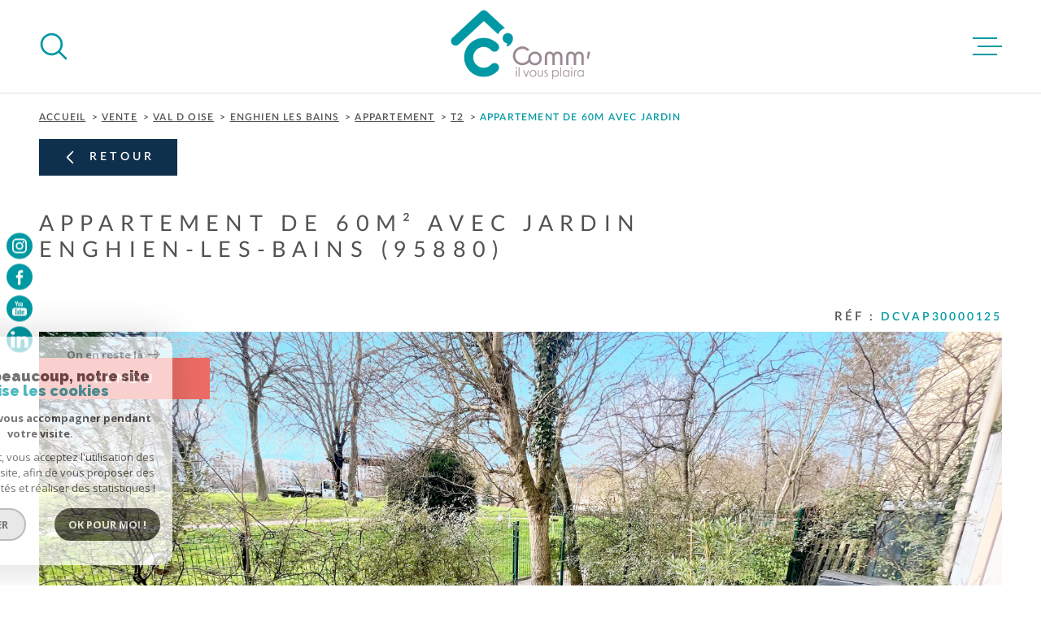

--- FILE ---
content_type: text/html; charset=UTF-8
request_url: https://www.commilvousplaira.fr/vente/95-val-d-oise/1-enghien-les-bains/2-appartement/t2/125-appartement-de-60m-avec-jardin/
body_size: 29961
content:
<!DOCTYPE html>
<!-- Meltem -->
<html lang="fr">
<head>
    <meta charset="utf-8"/>
    <base href="https://www.commilvousplaira.fr/">

    <meta http-equiv="X-UA-Compatible" content="IE=edge">

    <title>Vente Appartement de 60m² avec jardin | Comm il vous plaira</title>
    <meta name="description" content="">
    <meta name="author" content="">
    <meta name="Language" content="fr">

    
                                    <meta name="generator" content="meltem" >
                            <link  rel="canonical" href="https://www.commilvousplaira.fr/vente/95-val-d-oise/1-enghien-les-bains/2-appartement/t2/125-appartement-de-60m-avec-jardin/" >
                            <meta property="generator" content="bObcat" >
                        

    
            

    

    
    <meta name="viewport" content="width=device-width, initial-scale=1.0, maximum-scale=5.0">

    
        <link rel="image_src" href="images/logoSite.png" />
    
    
        <link rel="icon" href="images/favicon.png" type="image/png" />
        <link rel="shortcut icon" href="images/favicon.png" type="image/png" />
    

    
            

    
            <meta property="og:title" content="Appartement de 60m&sup2; avec jardin" />
        <meta property="og:type" content="Article" />
        <meta property="og:image" content="//commilvousplaira.staticlbi.com/1200xauto/images/biens/2/a5d38c16bbaa92729c5eae8d4ed9ad91/photo_33c71c3fd561d6dbaa8471ab8ebe31e5.jpg" />
        <meta property="og:description" content=" EXCLUSIVITE – L'agence Comm'Il Vous plaira propose, en extrême limite d’Enghien, dans la résidence calme et arborée Les Aurelles aux Econdeaux à Epinay, un F2 de 60m² avec un jardin de 20m² exposé Ouest ! 
 L’entrée avec dressing s'ouvre sur... " />
        <meta property="og:url" content="https://www.commilvousplaira.fr/vente/95-val-d-oise/1-enghien-les-bains/2-appartement/t2/125-appartement-de-60m-avec-jardin/" />
    

    

                            
                <meta name="twitter:card" content="summary_large_image"/>
        <meta name="twitter:title" content="Vente Appartement de 60m² avec jardin | Comm il vous plaira"/>
        <meta name="twitter:description" content=""/>
        <meta name="twitter:image" content="images/logo_twittercard.png"/>
        <meta name="twitter:url" content="https://www.commilvousplaira.fr/"/>
    

     

    
        <link rel="preload" href="/js/main.min.js?v=1.6.4" as="script">
        <link rel="preload" href="/js/vendors/vendors.min.js?v=1.6.4" as="script">
    

    <link rel="stylesheet" type="text/css" href="/css/screen.css?v=1.6.4" />
     


    
                <link rel="preconnect" href="https://www.google-analytics.com">
        <link rel="dns-prefetch" href="https://www.google-analytics.com">
                      <!-- Global site tag (gtag.js) - Google Analytics -->
    <script async src="https://www.googletagmanager.com/gtag/js?id=UA-259132354-1"></script>
    <script>
      window.dataLayer = window.dataLayer || [];
      function gtag(){
        dataLayer.push(arguments);
      }
      gtag('js', new Date());
            gtag('config', 'UA-259132354-1');
                  gtag('config', 'G-30G03N0X1E');
          </script>
    <script>
    gtag('consent', 'default', {
      'ad_storage': 'granted',
      'analytics_storage': 'granted',
      'ad_user_data': 'granted',
      'ad_personalization': 'granted',
    });
  </script>

    
    

    
</head>


    


        


    



<body class="body   body--search-v1 theme-default  body--" data-modal-target="main-message">

    
    <div data-scroll>
        
                                                                    
    



<nav aria-label="Liens d'évitement" class="skiplink">
    <p class="skiplink__label" id="skiplink__aria">Aller à :</p>
    <ul class="skiplink__list" aria-labelledby="skiplink__aria">
                    <li class="skiplink__item"><a href="#main-search" class="screen-reader-text skiplink__link">Aller à la recherche</a> </li>
                    <li class="skiplink__item"><a href="#nav-main" class="screen-reader-text skiplink__link">Aller au menu principal</a> </li>
                    <li class="skiplink__item"><a href="#skip-content" class="screen-reader-text skiplink__link">Aller au contenu</a> </li>
            </ul>
</nav>
                    

        
            <nav aria-label="Navigation principale" class="main-nav" id="main-nav" tabindex="-1">
    <button aria-label="Fermer" class="main-nav__close">
        <svg class="main-nav__close-icon" xmlns="http://www.w3.org/2000/svg" viewBox="0 0 150 150"><path d="M134.51 22.49l-6.9-6.88L75 68.12 22.39 15.61l-6.9 6.88L68.1 75l-52.61 52.51 6.9 6.88L75 81.89l52.61 52.5 6.9-6.88L81.9 75l52.61-52.51z"/></svg>
    </button>
    <div class="main-nav__topbar">
        

<div class="topbar">
    <div class="topbar__wrapper">
                <div class="topbar__base">
                            <a href="/selection" class="selection-icon" data-title="bien(s) sélectionné(s)">
                    <div class="selection-icon__badge js-selection-count">0</div>
                    <div class="selection-icon__icon">
                        <svg xmlns="http://www.w3.org/2000/svg" class="" viewBox="0 0 150 150">
        <path d="M75 137a13 13 0 01-8.6-3.23c-5.12-4.47-10-8.66-14.38-12.37-13-11.1-24.18-20.61-32.15-30.22C10.42 79.77 6 68.82 6 56.71a45.24 45.24 0 0111.55-30.86A39.67 39.67 0 0147 13a37.39 37.39 0 0123.4 8.05 43.22 43.22 0 014.6 4.11 43.22 43.22 0 014.6-4.11A37.41 37.41 0 01103 13a39.69 39.69 0 0129.49 12.84A45.24 45.24 0 01144 56.71c0 12.1-4.4 23.06-13.86 34.47-8 9.63-19.18 19.17-32.14 30.22l-.87.74c-4.13 3.52-8.74 7.46-13.52 11.63A13 13 0 0175 137zM47 24.27a28.51 28.51 0 00-21.2 9.22 34 34 0 00-8.56 23.22c0 9.33 3.58 18 11.28 27.27 7.33 8.86 18.15 18.09 30.68 28.77 4.46 3.8 9.42 8 14.57 12.53a1.87 1.87 0 002.38 0c4.8-4.2 9.45-8.17 13.61-11.71l.87-.75c12.57-10.71 23.42-19.95 30.78-28.83 7.68-9.28 11.27-17.95 11.27-27.28a34 34 0 00-8.56-23.22A28.51 28.51 0 00103 24.27 26.4 26.4 0 0086.49 30a35.24 35.24 0 00-6.92 7.25 5.65 5.65 0 01-4.57 2.3 5.65 5.65 0 01-4.57-2.33A34.76 34.76 0 0063.5 30 26.34 26.34 0 0047 24.27z"/>
</svg>

                    </div>
                </a>
                                        <div class="topbar__lang lang-v1 ">
                    <form method="post" action="">
                        <label class="topbar__lang-label" for="lang-312379565">Langue</label>
                        <select class="js-select js-select--light lang__select lang__select--fr" name="lang" id="lang-312379565" required>
                                                            <option class="lang-v1__option lang-v1__option--fr" value="fr" data-action="//www.commilvousplaira.fr/vente/95-val-d-oise/1-enghien-les-bains/2-appartement/t2/125-appartement-de-60m-avec-jardin/" selected>
                                    <span>fr</span>
                                </option>
                                                            <option class="lang-v1__option lang-v1__option--en" value="en" data-action="//www.commilvousplaira.fr/vente/95-val-d-oise/1-enghien-les-bains/2-appartement/t2/125-appartement-de-60m-avec-jardin/" >
                                    <span>en</span>
                                </option>
                                                    </select>
                    </form>
                </div>
                    </div>
    </div>
</div>
    </div>
    
        <div id="toolbar" class="main-nav__toolbar-adds"></div>
    
    <div class="main-nav__wrapper" id="jsscroll-main-nav">

        <ul class="main-nav__menu menu">
                                

<li class="menu__item">
    <div class="menu__item-header">
                    <a
                                            href="/l-agence-le-concept"
                                        class="menu__link"
                    target=""
                                                    >L'agence, le concept</a>
            </div>
    </li>                                

<li class="menu__item">
    <div class="menu__item-header">
                    <a
                                            href="/ventes/1"
                                        class="menu__link"
                    target=""
                                                    >Nos biens à vendre</a>
            </div>
    </li>                                

<li class="menu__item">
    <div class="menu__item-header">
                    <a
                                            href="/biens-vendus/1"
                                        class="menu__link"
                    target=""
                                                    >nos biens vendus</a>
            </div>
    </li>                                

<li class="menu__item">
    <div class="menu__item-header">
                    <a
                                            href="/estimation"
                                        class="menu__link"
                    target=""
                                                    >Estimation</a>
            </div>
    </li>                                

<li class="menu__item">
    <div class="menu__item-header">
                    <a
                                            href="/l-equipe/1"
                                        class="menu__link"
                    target=""
                                                    >L'équipe</a>
            </div>
    </li>                                

<li class="menu__item">
    <div class="menu__item-header">
                    <a
                                            href="/recrutement"
                                        class="menu__link"
                    target=""
                                                    >Recrutement</a>
            </div>
    </li>                                

<li class="menu__item">
    <div class="menu__item-header">
                    <a
                                            href="https://www.opinionsystem.fr/fr-fr/certificate/8561"
                                        class="menu__link"
                    target="_blank"
                                                                title="avis clients - Ouverture dans une nouvelle fenêtre"
                                >avis clients</a>
            </div>
    </li>                                

<li class="menu__item">
    <div class="menu__item-header">
                    <a
                                            href="/contact"
                                        class="menu__link"
                    target=""
                                                    >Contact</a>
            </div>
    </li>                                

<li class="menu__item">
    <div class="menu__item-header">
                    <a
                                            href="/alerte-email"
                                        class="menu__link"
                    target=""
                                                    >Alerte email</a>
            </div>
    </li>                    </ul>

    </div>
    <button class="main-nav__focus-trap"></button>
</nav>        

        <div class="body__wrapper main-nav__pusher main-search__pusher">

            
                                                                                                                                   




<header id="js-header" class="header" id="js-header">

    
    <div class="header__container">

        <div class="header__topbar">
            

<div class="topbar">
    <div class="topbar__wrapper">
                <div class="topbar__base">
                            <a href="/selection" class="selection-icon" data-title="bien(s) sélectionné(s)">
                    <div class="selection-icon__badge js-selection-count">0</div>
                    <div class="selection-icon__icon">
                        <svg xmlns="http://www.w3.org/2000/svg" class="" viewBox="0 0 150 150">
        <path d="M75 137a13 13 0 01-8.6-3.23c-5.12-4.47-10-8.66-14.38-12.37-13-11.1-24.18-20.61-32.15-30.22C10.42 79.77 6 68.82 6 56.71a45.24 45.24 0 0111.55-30.86A39.67 39.67 0 0147 13a37.39 37.39 0 0123.4 8.05 43.22 43.22 0 014.6 4.11 43.22 43.22 0 014.6-4.11A37.41 37.41 0 01103 13a39.69 39.69 0 0129.49 12.84A45.24 45.24 0 01144 56.71c0 12.1-4.4 23.06-13.86 34.47-8 9.63-19.18 19.17-32.14 30.22l-.87.74c-4.13 3.52-8.74 7.46-13.52 11.63A13 13 0 0175 137zM47 24.27a28.51 28.51 0 00-21.2 9.22 34 34 0 00-8.56 23.22c0 9.33 3.58 18 11.28 27.27 7.33 8.86 18.15 18.09 30.68 28.77 4.46 3.8 9.42 8 14.57 12.53a1.87 1.87 0 002.38 0c4.8-4.2 9.45-8.17 13.61-11.71l.87-.75c12.57-10.71 23.42-19.95 30.78-28.83 7.68-9.28 11.27-17.95 11.27-27.28a34 34 0 00-8.56-23.22A28.51 28.51 0 00103 24.27 26.4 26.4 0 0086.49 30a35.24 35.24 0 00-6.92 7.25 5.65 5.65 0 01-4.57 2.3 5.65 5.65 0 01-4.57-2.33A34.76 34.76 0 0063.5 30 26.34 26.34 0 0047 24.27z"/>
</svg>

                    </div>
                </a>
                                        <div class="topbar__lang lang-v1 ">
                    <form method="post" action="">
                        <label class="topbar__lang-label" for="lang-626435863">Langue</label>
                        <select class="js-select js-select--light lang__select lang__select--fr" name="lang" id="lang-626435863" required>
                                                            <option class="lang-v1__option lang-v1__option--fr" value="fr" data-action="//www.commilvousplaira.fr/vente/95-val-d-oise/1-enghien-les-bains/2-appartement/t2/125-appartement-de-60m-avec-jardin/" selected>
                                    <span>fr</span>
                                </option>
                                                            <option class="lang-v1__option lang-v1__option--en" value="en" data-action="//www.commilvousplaira.fr/vente/95-val-d-oise/1-enghien-les-bains/2-appartement/t2/125-appartement-de-60m-avec-jardin/" >
                                    <span>en</span>
                                </option>
                                                    </select>
                    </form>
                </div>
                    </div>
    </div>
</div>

        </div>

        <div class="header__wrapper">

                            <button class="header__search-toggle search-toggle" id="search-toggle" aria-label=Ouvrir le formulaire de recherche>
                    <svg class="search-toggle__icon" xmlns="http://www.w3.org/2000/svg" viewBox="0 0 150 150"><path d="M141.33 133.34l-32.69-32.69a57.26 57.26 0 10-8 8l32.69 32.66a5.66 5.66 0 008-8zm-77-23.12a45.92 45.92 0 1145.94-45.91 46 46 0 01-45.96 45.91z"/></svg>

                                    </button>
            
            
            <div class="header__logo ">
                <a class="header__home-link" href="/" name="Page d'accueil" aria-label="Page d'accueil">
                    <img src="images/logoSite.png" alt="">
                </a>
                            </div>
            
            
                
                                    
            

            <button class="header__nav-toggle nav-toggle " id="nav-toggle" aria-label="Ouvrir le menu">
                                <div class="nav-toggle__drawing">
                    <span class="nav-toggle__lines"></span>
                </div>
            </button>

        </div>
    
    </div>
            
            




        <div class="js-search-holder--horizontal">
            <section aria-label="Recherche principale" aria-hidden="true" class="main-search" id="main-search" tabindex="0">
            <button aria-label="Fermer" class="main-search__close">
                <svg class="main-search__close-icon" xmlns="http://www.w3.org/2000/svg" viewBox="0 0 150 150"><path d="M134.51 22.49l-6.9-6.88L75 68.12 22.39 15.61l-6.9 6.88L68.1 75l-52.61 52.51 6.9 6.88L75 81.89l52.61 52.5 6.9-6.88L81.9 75l52.61-52.51z"/></svg>
            </button>
            <div id="jsscroll-main-search" class="main-search__wrapper">
                <form method="post"
                      action="/recherche/"
                      data-actionpneuf="/recherche-programmes/"
                      class="main-search__form form main-search-form"
                      data-source="/i/json/getdatasearch?searchId=search_base"
                >
                    <div class="form__wrapper">
                        <fieldset class="main-search-form__fieldset">
                            <div class="main-search-form__container">
                                <legend class="main-search-form__legend form__legend main-search-form__title title"><span class="title__subtitle">Votre</span><span class="title__content">Recherche</span></legend>
                                <div class="main-search-form__fields">
                                    <div class="main-search-form__group">
                                        
                                
    
    

                

    
    
        




                                
    
    
    


<div  class="form__field select ">
    <label for="f__offredem"
           class="select__label"
    >
        Type d'offre     </label>

    <select name="data[Search][offredem]"
            class="select__input js-select js-select--main js-select--no-search"
            data-placeholder="Type d'offre"
            id="f__offredem"
            data-label="Type d'offre"
            data-id="offre"                            data-pristine-required-message="Champ obligatoire"
                required
                                                                
                                >
        <option data-placeholder="true" value="" hidden>Type d'offre</option>

        

        
    </select>
</div>

        

                                
    
    

                

    
    
        




                                
    
    
    


<div  class="form__field select ">
    <label for="f__idtype"
           class="select__label"
    >
        Type de bien     </label>

    <select name="data[Search][idtype][]"
            class="select__input js-select js-select--main js-select--no-search"
            data-placeholder="Type de bien"
            id="f__idtype"
            data-label="Type de bien"
            data-id="alternateTypes"                        multiple                                        
                                >
        <option data-placeholder="true" value="" hidden>Type de bien</option>

        

        
    </select>
</div>

        

                                
    
                

    

                                                                                                                                                                                                                                                                                                
    
    
                            





<div  class="form__field localizator"
     data-name="data[Search][global-localisation][]"
     tabindex="0"
     data-source="i/javascript/localisationAllItems"
     data-id="globalLocalisation"    >
            <label for="f__global-localisation"
               class="select__label "
        >
            Ville
        </label>
        <div class="localizator__summary">
        <div class="localizator__values">
            <div class="localizator__value localizator__value--count"></div>
            <div class="localizator__hidden"></div>
        </div>
    </div>
    <div class="localizator__content">
        <div class="localizator__input textfield">
            <input class="textfield__input" type="text" placeholder="OÙ ?" data-label="Ville" spellcheck="false">
        </div>
        <div class="ss-add"><span class="ss-plus"></span></div>
        <div class="localizator__search">
            <div class="localizator__select">
                <select class="js-select js-select--custom js-select--main" multiple>

                </select>
            </div>
        </div>

        <div class="localizator__values-container">
            <span class="localizator__plus"></span>
            <div class="localizator__values">

            </div>
                                            <div class="localizator__extra">
                    <div class="radios">
                        <fieldset class="radios__fieldset">
                            <legend class="radios__legend">Dans un rayon de</legend>
                            <ul class="radios__group">

                                
                                                                                                                                                                                    
                                    <li class="radios__item">
                                        <div class="radio">
                                            <input type="radio"
                                                   name="data[Search][distance_idvillecode]"
                                                   value="5" class="radio__input"
                                                   id="distance_5_260660809"
                                                                                                       
                                            >
                                            <label for="distance_5_260660809" class="radio__label">5 km</label>
                                        </div>
                                    </li>
                                
                                                                                                                                                                                    
                                    <li class="radios__item">
                                        <div class="radio">
                                            <input type="radio"
                                                   name="data[Search][distance_idvillecode]"
                                                   value="10" class="radio__input"
                                                   id="distance_10_260660809"
                                                                                                       
                                            >
                                            <label for="distance_10_260660809" class="radio__label">10 km</label>
                                        </div>
                                    </li>
                                
                                                                                                                                                                                    
                                    <li class="radios__item">
                                        <div class="radio">
                                            <input type="radio"
                                                   name="data[Search][distance_idvillecode]"
                                                   value="20" class="radio__input"
                                                   id="distance_20_260660809"
                                                                                                       
                                            >
                                            <label for="distance_20_260660809" class="radio__label">20 km</label>
                                        </div>
                                    </li>
                                                                <li class="radios__item radios__item--reset"><button class="button-reset js-reset-btn">Réinitialiser le filtre</button></li>

                            </ul>
                        </fieldset>
                    </div>
                </div>
                    </div>
    </div>
    <div class="localizator__plus"></div>
</div>

        

                                
    
    

    

    
                        
    

            

<div  class="form__field range">
    <label for="f__prix"
           class="range__label"
    >
        Budget     </label>
    <div class="range__input" tabindex="0" data-steps="" data-id="price">
        <div class="range__summary">
            <div class="range__prompt">
                Budget
            </div>
            <div class="range__values">
                entre <span class="range__highlight"><span class="range__min"></span></span> et <span class="range__highlight"><span class="range__max"></span> &euro;</span>
            </div>
        </div>
        <div class="range__content">
            <div class="range__slider"></div>
            <div class="range__preview">
                <div>Min <span class="range__highlight"><span class="range__min"></span> &euro;</span></div>
                <div>Max <span class="range__highlight"><span class="range__max"></span> &euro;</span></div>
            </div>
        </div>
        <input type="hidden" name="data[Search][prixmax]" value="" class="range__input-max">
        <input type="hidden" name="data[Search][prixmin]" value="" class="range__input-min">
        <div class="range__plus"></div>
    </div>
</div>

        
                                    </div>

                                    
                                </div>
                                <div class="main-search-form__submit">
                                                                        <button type="submit" class="submit__field button button--anim-bg"><span>Rechercher</span></button>
                                </div>
                            </div>
                        </fieldset>
                    </div>
                                    </form>
            </div>
        </section>
        </div>
            
    </header>
                            

            
                                    
<div id="main" class="main page-detail">
    <div class="main__wrapper">

        
                            

<div id="" class=" slider-inner_breadcrumb breadcrumb ">
    <div class="breadcrumb__wrapper">
        <ol class="breadcrumb__items">
                                                                        <li class="breadcrumb__item"><a href="/" class="breadcrumb__link" >Accueil</a></li>
                                                                                <li class="breadcrumb__item"><a href="/vente/1" class="breadcrumb__link" >Vente</a></li>
                                                                                <li class="breadcrumb__item"><a href="/vente/95-val-d-oise/1" class="breadcrumb__link" >Val d oise</a></li>
                                                                                <li class="breadcrumb__item"><a href="/vente/95-val-d-oise/1-enghien-les-bains/1" class="breadcrumb__link" >Enghien les bains</a></li>
                                                                                <li class="breadcrumb__item"><a href="/vente/95-val-d-oise/1-enghien-les-bains/2-appartement/1" class="breadcrumb__link" >Appartement</a></li>
                                                                                <li class="breadcrumb__item"><a href="/vente/95-val-d-oise/1-enghien-les-bains/2-appartement/t2/1" class="breadcrumb__link" >T2</a></li>
                                                                                
                        <li class="breadcrumb__item--active">Appartement de 60m avec jardin</li>
                                                        </ol>
    </div>
</div>
            
        
                            




<div class="links-group back-link" data-animation="bottomup">
    <div class="links-group__wrapper">
        <button onclick="history.back();" class="button">
            <svg class="button-drawing__drawing" viewBox="0 0 150 150"><path d="M39.25,80.42l60.67,60.67a8.18,8.18,0,0,0,5.42,2.24,7.66,7.66,0,0,0,5.41-13.07L55.49,75l55.26-55.26a7.66,7.66,0,0,0,0-10.83,7.67,7.67,0,0,0-10.83,0L39.25,69.58a7.68,7.68,0,0,0,0,10.84Z"/></svg>
            Retour
        </button>
    </div>
</div>
<div class="page-detail__content wrapper ">

    
                        













                    




<!-- [todo] Condition and set value pour "programme" -->












<section  class="detail-2 ">
    <div class="detail-2__wrapper">
        <div class="detail-2__wrapper-inner">

            
            <div class="detail-2__wrapper-head">
                <div class="detail-2__title detail-2__title--main title">

                                            <h1 class="title__content">
                            <span>Appartement de 60m² avec jardin</span>
                            <span>Enghien-les-Bains (95880)</span>
                        </h1>
                                    </div>
                            </div>
            <div class="detail-2__report">
                                    
                                                                                                <div class="detail-2__reference">
                            Réf : <span
                                class="detail-2__reference-number">DCVAP30000125</span>
                        </div>
                                                </div>
            <div class="detail-2__jumbotron">
                <div class="detail-2__status">
                        <div class="property-status property-status--5 property-status--sold">
                <span class="property-status-content">Vendu</span>
            </div>
                                                        </div>

                <div class="detail-2__slide slider-img">
                    <div class="swiper-container js-page-swiper">
                        <div class="swiper-wrapper js-lightbox-swiper" data-pswp-uid="1">
                                                                                                                                    <div class="swiper-slide slider-img__swiper-slide">
                                        <a href="//commilvousplaira.staticlbi.com/original/images/biens/2/a5d38c16bbaa92729c5eae8d4ed9ad91/photo_33c71c3fd561d6dbaa8471ab8ebe31e5.jpg"
                                            aria-label="zoom">
                                            <picture class="slider-img__picture" data-size="2048x1152">
                                                <source data-srcset="//commilvousplaira.staticlbi.com/576xauto/images/biens/2/a5d38c16bbaa92729c5eae8d4ed9ad91/photo_33c71c3fd561d6dbaa8471ab8ebe31e5.jpg" media="(max-width:576px)" />
                                                <source data-srcset="//commilvousplaira.staticlbi.com/992xauto/images/biens/2/a5d38c16bbaa92729c5eae8d4ed9ad91/photo_33c71c3fd561d6dbaa8471ab8ebe31e5.jpg" media="(max-width:992px)" />
                                                <img src="data:image/svg+xml,%3Csvg xmlns='http://www.w3.org/2000/svg' viewBox='0 0 4032 2268'%3E%3C/svg%3E" data-src="//commilvousplaira.staticlbi.com/1600xauto/images/biens/2/a5d38c16bbaa92729c5eae8d4ed9ad91/photo_33c71c3fd561d6dbaa8471ab8ebe31e5.jpg" data-path="biens/2/a5d38c16bbaa92729c5eae8d4ed9ad91/photo_33c71c3fd561d6dbaa8471ab8ebe31e5.jpg" class="js-lazy slider-img__img" alt="" width="4032" height="2268" />
                                            </picture>
                                        </a>
                                    </div>
                                                                                                        <div class="swiper-slide slider-img__swiper-slide">
                                        <a href="//commilvousplaira.staticlbi.com/original/images/biens/2/a5d38c16bbaa92729c5eae8d4ed9ad91/photo_88b549ae5bc1c540322f96c1c6d89d16.jpg"
                                            aria-label="zoom">
                                            <picture class="slider-img__picture" data-size="2048x1152">
                                                <source data-srcset="//commilvousplaira.staticlbi.com/576xauto/images/biens/2/a5d38c16bbaa92729c5eae8d4ed9ad91/photo_88b549ae5bc1c540322f96c1c6d89d16.jpg" media="(max-width:576px)" />
                                                <source data-srcset="//commilvousplaira.staticlbi.com/992xauto/images/biens/2/a5d38c16bbaa92729c5eae8d4ed9ad91/photo_88b549ae5bc1c540322f96c1c6d89d16.jpg" media="(max-width:992px)" />
                                                <img src="data:image/svg+xml,%3Csvg xmlns='http://www.w3.org/2000/svg' viewBox='0 0 4032 2268'%3E%3C/svg%3E" data-src="//commilvousplaira.staticlbi.com/1600xauto/images/biens/2/a5d38c16bbaa92729c5eae8d4ed9ad91/photo_88b549ae5bc1c540322f96c1c6d89d16.jpg" data-path="biens/2/a5d38c16bbaa92729c5eae8d4ed9ad91/photo_88b549ae5bc1c540322f96c1c6d89d16.jpg" class="js-lazy slider-img__img" alt="" width="4032" height="2268" />
                                            </picture>
                                        </a>
                                    </div>
                                                                                                        <div class="swiper-slide slider-img__swiper-slide">
                                        <a href="//commilvousplaira.staticlbi.com/original/images/biens/2/a5d38c16bbaa92729c5eae8d4ed9ad91/photo_96564c290f1aa11483a05c51da6c6ad8.jpg"
                                            aria-label="zoom">
                                            <picture class="slider-img__picture" data-size="2048x1152">
                                                <source data-srcset="//commilvousplaira.staticlbi.com/576xauto/images/biens/2/a5d38c16bbaa92729c5eae8d4ed9ad91/photo_96564c290f1aa11483a05c51da6c6ad8.jpg" media="(max-width:576px)" />
                                                <source data-srcset="//commilvousplaira.staticlbi.com/992xauto/images/biens/2/a5d38c16bbaa92729c5eae8d4ed9ad91/photo_96564c290f1aa11483a05c51da6c6ad8.jpg" media="(max-width:992px)" />
                                                <img src="data:image/svg+xml,%3Csvg xmlns='http://www.w3.org/2000/svg' viewBox='0 0 4032 2268'%3E%3C/svg%3E" data-src="//commilvousplaira.staticlbi.com/1600xauto/images/biens/2/a5d38c16bbaa92729c5eae8d4ed9ad91/photo_96564c290f1aa11483a05c51da6c6ad8.jpg" data-path="biens/2/a5d38c16bbaa92729c5eae8d4ed9ad91/photo_96564c290f1aa11483a05c51da6c6ad8.jpg" class="js-lazy slider-img__img" alt="" width="4032" height="2268" />
                                            </picture>
                                        </a>
                                    </div>
                                                                                                        <div class="swiper-slide slider-img__swiper-slide">
                                        <a href="//commilvousplaira.staticlbi.com/original/images/biens/2/a5d38c16bbaa92729c5eae8d4ed9ad91/photo_49cdee8ec99761f384bf271bc7333474.jpg"
                                            aria-label="zoom">
                                            <picture class="slider-img__picture" data-size="2048x1152">
                                                <source data-srcset="//commilvousplaira.staticlbi.com/576xauto/images/biens/2/a5d38c16bbaa92729c5eae8d4ed9ad91/photo_49cdee8ec99761f384bf271bc7333474.jpg" media="(max-width:576px)" />
                                                <source data-srcset="//commilvousplaira.staticlbi.com/992xauto/images/biens/2/a5d38c16bbaa92729c5eae8d4ed9ad91/photo_49cdee8ec99761f384bf271bc7333474.jpg" media="(max-width:992px)" />
                                                <img src="data:image/svg+xml,%3Csvg xmlns='http://www.w3.org/2000/svg' viewBox='0 0 4032 2268'%3E%3C/svg%3E" data-src="//commilvousplaira.staticlbi.com/1600xauto/images/biens/2/a5d38c16bbaa92729c5eae8d4ed9ad91/photo_49cdee8ec99761f384bf271bc7333474.jpg" data-path="biens/2/a5d38c16bbaa92729c5eae8d4ed9ad91/photo_49cdee8ec99761f384bf271bc7333474.jpg" class="js-lazy slider-img__img" alt="" width="4032" height="2268" />
                                            </picture>
                                        </a>
                                    </div>
                                                                                                        <div class="swiper-slide slider-img__swiper-slide">
                                        <a href="//commilvousplaira.staticlbi.com/original/images/biens/2/a5d38c16bbaa92729c5eae8d4ed9ad91/photo_26838298c0ce2c08ae1c2979a6b2d793.jpg"
                                            aria-label="zoom">
                                            <picture class="slider-img__picture" data-size="2048x1152">
                                                <source data-srcset="//commilvousplaira.staticlbi.com/576xauto/images/biens/2/a5d38c16bbaa92729c5eae8d4ed9ad91/photo_26838298c0ce2c08ae1c2979a6b2d793.jpg" media="(max-width:576px)" />
                                                <source data-srcset="//commilvousplaira.staticlbi.com/992xauto/images/biens/2/a5d38c16bbaa92729c5eae8d4ed9ad91/photo_26838298c0ce2c08ae1c2979a6b2d793.jpg" media="(max-width:992px)" />
                                                <img src="data:image/svg+xml,%3Csvg xmlns='http://www.w3.org/2000/svg' viewBox='0 0 4032 2268'%3E%3C/svg%3E" data-src="//commilvousplaira.staticlbi.com/1600xauto/images/biens/2/a5d38c16bbaa92729c5eae8d4ed9ad91/photo_26838298c0ce2c08ae1c2979a6b2d793.jpg" data-path="biens/2/a5d38c16bbaa92729c5eae8d4ed9ad91/photo_26838298c0ce2c08ae1c2979a6b2d793.jpg" class="js-lazy slider-img__img" alt="" width="4032" height="2268" />
                                            </picture>
                                        </a>
                                    </div>
                                                                                                        <div class="swiper-slide slider-img__swiper-slide">
                                        <a href="//commilvousplaira.staticlbi.com/original/images/biens/2/a5d38c16bbaa92729c5eae8d4ed9ad91/photo_0c63662cd0201047ad8b4d16df4e9d10.jpg"
                                            aria-label="zoom">
                                            <picture class="slider-img__picture" data-size="2048x1152">
                                                <source data-srcset="//commilvousplaira.staticlbi.com/576xauto/images/biens/2/a5d38c16bbaa92729c5eae8d4ed9ad91/photo_0c63662cd0201047ad8b4d16df4e9d10.jpg" media="(max-width:576px)" />
                                                <source data-srcset="//commilvousplaira.staticlbi.com/992xauto/images/biens/2/a5d38c16bbaa92729c5eae8d4ed9ad91/photo_0c63662cd0201047ad8b4d16df4e9d10.jpg" media="(max-width:992px)" />
                                                <img src="data:image/svg+xml,%3Csvg xmlns='http://www.w3.org/2000/svg' viewBox='0 0 4032 2268'%3E%3C/svg%3E" data-src="//commilvousplaira.staticlbi.com/1600xauto/images/biens/2/a5d38c16bbaa92729c5eae8d4ed9ad91/photo_0c63662cd0201047ad8b4d16df4e9d10.jpg" data-path="biens/2/a5d38c16bbaa92729c5eae8d4ed9ad91/photo_0c63662cd0201047ad8b4d16df4e9d10.jpg" class="js-lazy slider-img__img" alt="" width="4032" height="2268" />
                                            </picture>
                                        </a>
                                    </div>
                                                                                                        <div class="swiper-slide slider-img__swiper-slide">
                                        <a href="//commilvousplaira.staticlbi.com/original/images/biens/2/a5d38c16bbaa92729c5eae8d4ed9ad91/photo_1efb575df02b56b1c9632dcfaeb508bb.jpg"
                                            aria-label="zoom">
                                            <picture class="slider-img__picture" data-size="2048x1152">
                                                <source data-srcset="//commilvousplaira.staticlbi.com/576xauto/images/biens/2/a5d38c16bbaa92729c5eae8d4ed9ad91/photo_1efb575df02b56b1c9632dcfaeb508bb.jpg" media="(max-width:576px)" />
                                                <source data-srcset="//commilvousplaira.staticlbi.com/992xauto/images/biens/2/a5d38c16bbaa92729c5eae8d4ed9ad91/photo_1efb575df02b56b1c9632dcfaeb508bb.jpg" media="(max-width:992px)" />
                                                <img src="data:image/svg+xml,%3Csvg xmlns='http://www.w3.org/2000/svg' viewBox='0 0 4032 2268'%3E%3C/svg%3E" data-src="//commilvousplaira.staticlbi.com/1600xauto/images/biens/2/a5d38c16bbaa92729c5eae8d4ed9ad91/photo_1efb575df02b56b1c9632dcfaeb508bb.jpg" data-path="biens/2/a5d38c16bbaa92729c5eae8d4ed9ad91/photo_1efb575df02b56b1c9632dcfaeb508bb.jpg" class="js-lazy slider-img__img" alt="" width="4032" height="2268" />
                                            </picture>
                                        </a>
                                    </div>
                                                                                                        <div class="swiper-slide slider-img__swiper-slide">
                                        <a href="//commilvousplaira.staticlbi.com/original/images/biens/2/a5d38c16bbaa92729c5eae8d4ed9ad91/photo_699dda3f87ead18dd5de948cda014670.jpg"
                                            aria-label="zoom">
                                            <picture class="slider-img__picture" data-size="2048x1152">
                                                <source data-srcset="//commilvousplaira.staticlbi.com/576xauto/images/biens/2/a5d38c16bbaa92729c5eae8d4ed9ad91/photo_699dda3f87ead18dd5de948cda014670.jpg" media="(max-width:576px)" />
                                                <source data-srcset="//commilvousplaira.staticlbi.com/992xauto/images/biens/2/a5d38c16bbaa92729c5eae8d4ed9ad91/photo_699dda3f87ead18dd5de948cda014670.jpg" media="(max-width:992px)" />
                                                <img src="data:image/svg+xml,%3Csvg xmlns='http://www.w3.org/2000/svg' viewBox='0 0 4032 2268'%3E%3C/svg%3E" data-src="//commilvousplaira.staticlbi.com/1600xauto/images/biens/2/a5d38c16bbaa92729c5eae8d4ed9ad91/photo_699dda3f87ead18dd5de948cda014670.jpg" data-path="biens/2/a5d38c16bbaa92729c5eae8d4ed9ad91/photo_699dda3f87ead18dd5de948cda014670.jpg" class="js-lazy slider-img__img" alt="" width="4032" height="2268" />
                                            </picture>
                                        </a>
                                    </div>
                                                                                                        <div class="swiper-slide slider-img__swiper-slide">
                                        <a href="//commilvousplaira.staticlbi.com/original/images/biens/2/a5d38c16bbaa92729c5eae8d4ed9ad91/photo_58cc57317881f8555d60f4102312b647.jpg"
                                            aria-label="zoom">
                                            <picture class="slider-img__picture" data-size="2048x1152">
                                                <source data-srcset="//commilvousplaira.staticlbi.com/576xauto/images/biens/2/a5d38c16bbaa92729c5eae8d4ed9ad91/photo_58cc57317881f8555d60f4102312b647.jpg" media="(max-width:576px)" />
                                                <source data-srcset="//commilvousplaira.staticlbi.com/992xauto/images/biens/2/a5d38c16bbaa92729c5eae8d4ed9ad91/photo_58cc57317881f8555d60f4102312b647.jpg" media="(max-width:992px)" />
                                                <img src="data:image/svg+xml,%3Csvg xmlns='http://www.w3.org/2000/svg' viewBox='0 0 4032 2268'%3E%3C/svg%3E" data-src="//commilvousplaira.staticlbi.com/1600xauto/images/biens/2/a5d38c16bbaa92729c5eae8d4ed9ad91/photo_58cc57317881f8555d60f4102312b647.jpg" data-path="biens/2/a5d38c16bbaa92729c5eae8d4ed9ad91/photo_58cc57317881f8555d60f4102312b647.jpg" class="js-lazy slider-img__img" alt="" width="4032" height="2268" />
                                            </picture>
                                        </a>
                                    </div>
                                                                                                        <div class="swiper-slide slider-img__swiper-slide">
                                        <a href="//commilvousplaira.staticlbi.com/original/images/biens/2/a5d38c16bbaa92729c5eae8d4ed9ad91/photo_409bd94bacce80ba2fc22049e07cf53d.jpg"
                                            aria-label="zoom">
                                            <picture class="slider-img__picture" data-size="2048x1152">
                                                <source data-srcset="//commilvousplaira.staticlbi.com/576xauto/images/biens/2/a5d38c16bbaa92729c5eae8d4ed9ad91/photo_409bd94bacce80ba2fc22049e07cf53d.jpg" media="(max-width:576px)" />
                                                <source data-srcset="//commilvousplaira.staticlbi.com/992xauto/images/biens/2/a5d38c16bbaa92729c5eae8d4ed9ad91/photo_409bd94bacce80ba2fc22049e07cf53d.jpg" media="(max-width:992px)" />
                                                <img src="data:image/svg+xml,%3Csvg xmlns='http://www.w3.org/2000/svg' viewBox='0 0 4032 2268'%3E%3C/svg%3E" data-src="//commilvousplaira.staticlbi.com/1600xauto/images/biens/2/a5d38c16bbaa92729c5eae8d4ed9ad91/photo_409bd94bacce80ba2fc22049e07cf53d.jpg" data-path="biens/2/a5d38c16bbaa92729c5eae8d4ed9ad91/photo_409bd94bacce80ba2fc22049e07cf53d.jpg" class="js-lazy slider-img__img" alt="" width="4032" height="2268" />
                                            </picture>
                                        </a>
                                    </div>
                                                                                                        <div class="swiper-slide slider-img__swiper-slide">
                                        <a href="//commilvousplaira.staticlbi.com/original/images/biens/2/a5d38c16bbaa92729c5eae8d4ed9ad91/photo_5f858cc2514c14a2a4096f2396dd384a.jpg"
                                            aria-label="zoom">
                                            <picture class="slider-img__picture" data-size="2048x1152">
                                                <source data-srcset="//commilvousplaira.staticlbi.com/576xauto/images/biens/2/a5d38c16bbaa92729c5eae8d4ed9ad91/photo_5f858cc2514c14a2a4096f2396dd384a.jpg" media="(max-width:576px)" />
                                                <source data-srcset="//commilvousplaira.staticlbi.com/992xauto/images/biens/2/a5d38c16bbaa92729c5eae8d4ed9ad91/photo_5f858cc2514c14a2a4096f2396dd384a.jpg" media="(max-width:992px)" />
                                                <img src="data:image/svg+xml,%3Csvg xmlns='http://www.w3.org/2000/svg' viewBox='0 0 4032 2268'%3E%3C/svg%3E" data-src="//commilvousplaira.staticlbi.com/1600xauto/images/biens/2/a5d38c16bbaa92729c5eae8d4ed9ad91/photo_5f858cc2514c14a2a4096f2396dd384a.jpg" data-path="biens/2/a5d38c16bbaa92729c5eae8d4ed9ad91/photo_5f858cc2514c14a2a4096f2396dd384a.jpg" class="js-lazy slider-img__img" alt="" width="4032" height="2268" />
                                            </picture>
                                        </a>
                                    </div>
                                                                                                        <div class="swiper-slide slider-img__swiper-slide">
                                        <a href="//commilvousplaira.staticlbi.com/original/images/biens/2/a5d38c16bbaa92729c5eae8d4ed9ad91/photo_8e8ba79f78f0386d365e6d5e7812571c.jpg"
                                            aria-label="zoom">
                                            <picture class="slider-img__picture" data-size="2048x1152">
                                                <source data-srcset="//commilvousplaira.staticlbi.com/576xauto/images/biens/2/a5d38c16bbaa92729c5eae8d4ed9ad91/photo_8e8ba79f78f0386d365e6d5e7812571c.jpg" media="(max-width:576px)" />
                                                <source data-srcset="//commilvousplaira.staticlbi.com/992xauto/images/biens/2/a5d38c16bbaa92729c5eae8d4ed9ad91/photo_8e8ba79f78f0386d365e6d5e7812571c.jpg" media="(max-width:992px)" />
                                                <img src="data:image/svg+xml,%3Csvg xmlns='http://www.w3.org/2000/svg' viewBox='0 0 4032 2268'%3E%3C/svg%3E" data-src="//commilvousplaira.staticlbi.com/1600xauto/images/biens/2/a5d38c16bbaa92729c5eae8d4ed9ad91/photo_8e8ba79f78f0386d365e6d5e7812571c.jpg" data-path="biens/2/a5d38c16bbaa92729c5eae8d4ed9ad91/photo_8e8ba79f78f0386d365e6d5e7812571c.jpg" class="js-lazy slider-img__img" alt="" width="4032" height="2268" />
                                            </picture>
                                        </a>
                                    </div>
                                                                                                        <div class="swiper-slide slider-img__swiper-slide">
                                        <a href="//commilvousplaira.staticlbi.com/original/images/biens/2/a5d38c16bbaa92729c5eae8d4ed9ad91/photo_43c25f37453ef42e3389cd8cc0ec4d2b.jpg"
                                            aria-label="zoom">
                                            <picture class="slider-img__picture" data-size="2048x1152">
                                                <source data-srcset="//commilvousplaira.staticlbi.com/576xauto/images/biens/2/a5d38c16bbaa92729c5eae8d4ed9ad91/photo_43c25f37453ef42e3389cd8cc0ec4d2b.jpg" media="(max-width:576px)" />
                                                <source data-srcset="//commilvousplaira.staticlbi.com/992xauto/images/biens/2/a5d38c16bbaa92729c5eae8d4ed9ad91/photo_43c25f37453ef42e3389cd8cc0ec4d2b.jpg" media="(max-width:992px)" />
                                                <img src="data:image/svg+xml,%3Csvg xmlns='http://www.w3.org/2000/svg' viewBox='0 0 4032 2268'%3E%3C/svg%3E" data-src="//commilvousplaira.staticlbi.com/1600xauto/images/biens/2/a5d38c16bbaa92729c5eae8d4ed9ad91/photo_43c25f37453ef42e3389cd8cc0ec4d2b.jpg" data-path="biens/2/a5d38c16bbaa92729c5eae8d4ed9ad91/photo_43c25f37453ef42e3389cd8cc0ec4d2b.jpg" class="js-lazy slider-img__img" alt="" width="4032" height="2268" />
                                            </picture>
                                        </a>
                                    </div>
                                                                                                        <div class="swiper-slide slider-img__swiper-slide">
                                        <a href="//commilvousplaira.staticlbi.com/original/images/biens/2/a5d38c16bbaa92729c5eae8d4ed9ad91/photo_8ae59fdaaa8a04c5363f62b52690c5a3.jpg"
                                            aria-label="zoom">
                                            <picture class="slider-img__picture" data-size="1110x617">
                                                <source data-srcset="//commilvousplaira.staticlbi.com/576xauto/images/biens/2/a5d38c16bbaa92729c5eae8d4ed9ad91/photo_8ae59fdaaa8a04c5363f62b52690c5a3.jpg" media="(max-width:576px)" />
                                                <source data-srcset="//commilvousplaira.staticlbi.com/992xauto/images/biens/2/a5d38c16bbaa92729c5eae8d4ed9ad91/photo_8ae59fdaaa8a04c5363f62b52690c5a3.jpg" media="(max-width:992px)" />
                                                <img src="data:image/svg+xml,%3Csvg xmlns='http://www.w3.org/2000/svg' viewBox='0 0 1110 617'%3E%3C/svg%3E" data-src="//commilvousplaira.staticlbi.com/1600xauto/images/biens/2/a5d38c16bbaa92729c5eae8d4ed9ad91/photo_8ae59fdaaa8a04c5363f62b52690c5a3.jpg" data-path="biens/2/a5d38c16bbaa92729c5eae8d4ed9ad91/photo_8ae59fdaaa8a04c5363f62b52690c5a3.jpg" class="js-lazy slider-img__img" alt="" width="1110" height="617" />
                                            </picture>
                                        </a>
                                    </div>
                                                                                    </div>
                                                                            <div class="swiper-pagination"></div>
                                            </div>
                </div>
            </div>

            <div class="detail-2__block ">
                <div class="detail-2__panel detail-2__panel--description">
                    <div class="detail-2__title title" data-animation="bottomup">
                        <h2 class="title__content"><span>Présentation</span></h2>
                    </div>
                    <div class="detail-2__container-text">
                        <div class="detail-2__text" data-animation="bottomup">
                            <p>EXCLUSIVITE – L'agence Comm'Il Vous plaira propose, en extrême limite d’Enghien, dans la résidence calme et arborée Les Aurelles aux Econdeaux à Epinay, un F2 de 60m² avec un jardin de 20m² exposé Ouest !</p>
<p>L’entrée avec dressing s'ouvre sur une pièce à vivre de 30m² avec sa cuisine ouverte qui restera aménagée et partiellement équipée.</p>
<p>Côté nuit, une chambre de plus de 14m² et une salle d'eau. La pièce de vie et la chambre ont un accès direct au jardin exposé Ouest, au calme et sans vis à vis.</p>
<p>S’ajoutent un cellier et une place de parking boxée en sous-sol.Fenêtres en double vitrage, pas de travaux à prévoir.</p>
<p>Les charges s'élèvent à 235€/mois et incluent le chauffage, l'eau chaude et froide.</p>
<p>Commerces à moins de 300m, gare de la Barre Ormesson et lac d’Enghien à moins de 10mn à pied</p>
<p>Pour une visite ou plus de précisions, contactez Cécile Darmon de l’agence Comm’ il vous plaira au 06 87 10 54 51 – Directrice d'Agence</p>
<p>Annonce proposée par un agent commercial</p>
                        </div>


                                                

                    </div>
                </div>
                            </div>

                            <div class="detail-2__block mb-8">
                    <div class="detail-2__panel detail-2__datas">
                        <div class="detail-2__title">
                                








                        


<div id="" class="title " >
                <h2 class="title__content"><span>Les infos<br> essentielles</span></h2>
    </div>
                        </div>
                                                                            <div class="table-aria table-aria--v2" role="table" aria-label="Informations générales du bien"
                                aria-describedby="Superficie et détail du nombre de pièces"
                                aria-rowcount="0" data-animation="bottomup">
                                <div class="table-aria__th table-aria__th--hidden" role="rowgroup">
                                    <div class="table-aria__tr" role="row">
                                        <span class="table-aria__td" role="columnheader"
                                            aria-sort="none">Caractérisque</span>
                                        <span class="table-aria__td" role="columnheader"
                                            aria-sort="none">Valeurs</span>
                                    </div>
                                </div>
                                <div class="table-aria__group" role="rowgroup">
                                                                            <div class="table-aria__tr" role="row">
                                            <span class="table-aria__td table-aria__td--title"
                                                role="cell">Code postal</span>
                                            <span class="table-aria__td table-aria__td--value" role="cell">95880</span>
                                        </div>
                                                                            <div class="table-aria__tr" role="row">
                                            <span class="table-aria__td table-aria__td--title"
                                                role="cell">Surface habitable (m²)</span>
                                            <span class="table-aria__td table-aria__td--value" role="cell">60 m²</span>
                                        </div>
                                                                            <div class="table-aria__tr" role="row">
                                            <span class="table-aria__td table-aria__td--title"
                                                role="cell">Surface loi Carrez (m²)</span>
                                            <span class="table-aria__td table-aria__td--value" role="cell">60 m²</span>
                                        </div>
                                                                            <div class="table-aria__tr" role="row">
                                            <span class="table-aria__td table-aria__td--title"
                                                role="cell">Nombre de chambre(s)</span>
                                            <span class="table-aria__td table-aria__td--value" role="cell">1</span>
                                        </div>
                                                                            <div class="table-aria__tr" role="row">
                                            <span class="table-aria__td table-aria__td--title"
                                                role="cell">Nombre de pièces</span>
                                            <span class="table-aria__td table-aria__td--value" role="cell">2</span>
                                        </div>
                                                                            <div class="table-aria__tr" role="row">
                                            <span class="table-aria__td table-aria__td--title"
                                                role="cell">Ascenseur</span>
                                            <span class="table-aria__td table-aria__td--value" role="cell">OUI</span>
                                        </div>
                                                                    </div>
                            </div>

                                            </div>
                    <div class="detail-2__panel detail-2__datas datas">
                        <div class="detail-2__title">
                                








                        


<div id="" class="title " >
                <h2 class="title__content"><span>Les + du bien</span></h2>
    </div>
                        </div>
                        <div class="datas__wrapper">

                                                                                                                        
                                                                                                                        <div class="js-showhide showhide-v1 details">
                                                <div class="js-showhideTitle showhide-v1__title">
                                                    <h3 class="title">Détails +</h3>
                                                </div>
                                                <div class="js-showhideContent showhide-v1__content">
                                                    <div class="table-aria table-aria--v2" role="table"
                                                        aria-label="Informations générales du bien"
                                                        aria-describedby="Informations complémentaires du bien"
                                                        aria-rowcount="0" data-animation="bottomup">
                                                        <div class="table-aria__th table-aria__th--hidden" role="rowgroup">
                                                            <div class="table-aria__tr" role="row">
                                                                <span class="table-aria__td" role="columnheader"
                                                                    aria-sort="none">Caractérisque</span>
                                                                <span class="table-aria__td" role="columnheader"
                                                                    aria-sort="none">Valeurs</span>
                                                            </div>
                                                        </div>
                                                        <div class="table-aria__group" role="rowgroup">
                                                                                                                                                                                                <div class="table-aria__tr" role="row">
                                                                        <span class="table-aria__td table-aria__td--title"
                                                                            role="cell">Nb de salle d'eau</span>
                                                                        <span class="table-aria__td table-aria__td--value" role="cell">
                                                                                                                                                            1
                                                                                                                                                    </span>
                                                                    </div>
                                                                                                                                                                                                                                                                <div class="table-aria__tr" role="row">
                                                                        <span class="table-aria__td table-aria__td--title"
                                                                            role="cell">Cuisine</span>
                                                                        <span class="table-aria__td table-aria__td--value" role="cell">
                                                                                                                                                            Américaine
                                                                                                                                                    </span>
                                                                    </div>
                                                                                                                                                                                                                                                                <div class="table-aria__tr" role="row">
                                                                        <span class="table-aria__td table-aria__td--title"
                                                                            role="cell">Type de cuisine</span>
                                                                        <span class="table-aria__td table-aria__td--value" role="cell">
                                                                                                                                                            Equipée
                                                                                                                                                    </span>
                                                                    </div>
                                                                                                                                                                                                                                                                <div class="table-aria__tr" role="row">
                                                                        <span class="table-aria__td table-aria__td--title"
                                                                            role="cell">Mode de chauffage</span>
                                                                        <span class="table-aria__td table-aria__td--value" role="cell">
                                                                                                                                                            Gaz
                                                                                                                                                    </span>
                                                                    </div>
                                                                                                                                                                                                                                                                <div class="table-aria__tr" role="row">
                                                                        <span class="table-aria__td table-aria__td--title"
                                                                            role="cell">Type de chauffage </span>
                                                                        <span class="table-aria__td table-aria__td--value" role="cell">
                                                                                                                                                            CHAUDIERE
                                                                                                                                                    </span>
                                                                    </div>
                                                                                                                                                                                                                                                                <div class="table-aria__tr" role="row">
                                                                        <span class="table-aria__td table-aria__td--title"
                                                                            role="cell">Format de chauffage</span>
                                                                        <span class="table-aria__td table-aria__td--value" role="cell">
                                                                                                                                                            Collectif
                                                                                                                                                    </span>
                                                                    </div>
                                                                                                                                                                                                                                                                <div class="table-aria__tr" role="row">
                                                                        <span class="table-aria__td table-aria__td--title"
                                                                            role="cell">Interphone</span>
                                                                        <span class="table-aria__td table-aria__td--value" role="cell">
                                                                                                                                                            OUI
                                                                                                                                                    </span>
                                                                    </div>
                                                                                                                                                                                                                                                                <div class="table-aria__tr" role="row">
                                                                        <span class="table-aria__td table-aria__td--title"
                                                                            role="cell">Terrasse</span>
                                                                        <span class="table-aria__td table-aria__td--value" role="cell">
                                                                                                                                                            OUI
                                                                                                                                                    </span>
                                                                    </div>
                                                                                                                                                                                                                                                                <div class="table-aria__tr" role="row">
                                                                        <span class="table-aria__td table-aria__td--title"
                                                                            role="cell">Nombre de garage</span>
                                                                        <span class="table-aria__td table-aria__td--value" role="cell">
                                                                                                                                                            1
                                                                                                                                                    </span>
                                                                    </div>
                                                                                                                                                                                                                                                                <div class="table-aria__tr" role="row">
                                                                        <span class="table-aria__td table-aria__td--title"
                                                                            role="cell">Exposition</span>
                                                                        <span class="table-aria__td table-aria__td--value" role="cell">
                                                                                                                                                            Sud-Ouest
                                                                                                                                                    </span>
                                                                    </div>
                                                                                                                                                                                                                                                                <div class="table-aria__tr" role="row">
                                                                        <span class="table-aria__td table-aria__td--title"
                                                                            role="cell">Année de construction</span>
                                                                        <span class="table-aria__td table-aria__td--value" role="cell">
                                                                                                                                                            1980
                                                                                                                                                    </span>
                                                                    </div>
                                                                                                                                                                                    </div>
                                                    </div>
                                                </div>
                                            </div>
                                                                                                                                                                        
                                                                                                                                                                                                                                                    
                                                                                                                        <div class="js-showhide showhide-v1">
                                                <div class="js-showhideTitle showhide-v1__title">
                                                    <h3 class="title">DPE</h3>
                                                </div>
                                                <div class="js-showhideContent showhide-v1__content">
                                                    <div class="datas__energy energy">
                                                        <div class="energy__drawing">
                                                            <img src="/admin/dpe.php?lang=fr&amp;idann=125&amp;size=A4"
                                                                alt="DPE">
                                                            <img src="/admin/dpe.php?type=GES&amp;lang=fr&amp;idann=125&amp;size=A4"
                                                                alt="GES">
                                                        </div>
                                                        <div class="energy__buttons">
                                                            <button class="button" data-modal-target="dpe_modal">
                                                                <span
                                                                    class="button__content">Voir le détail</span>
                                                            </button>
                                                        </div>
                                                    </div>
                                                </div>
                                            </div>
                                                                                                                                                                                                                                                                                                                                                                                    
                                                                                                                        <div class="js-showhide showhide-v1 copro">
                                                <div class="js-showhideTitle showhide-v1__title">
                                                    <h3 class="title">Copropriété</h3>
                                                </div>
                                                <div class="js-showhideContent showhide-v1__content">
                                                    <div class="table-aria table-aria--v2" role="table"
                                                        aria-label="Informations générales du bien"
                                                        aria-describedby=""
                                                        aria-rowcount="0" data-animation="bottomup">
                                                        <div class="table-aria__th table-aria__th--hidden" role="rowgroup">
                                                            <div class="table-aria__tr" role="row">
                                                                <span class="table-aria__td" role="columnheader"
                                                                    aria-sort="none">Caractérisque</span>
                                                                <span class="table-aria__td" role="columnheader"
                                                                    aria-sort="none">Valeurs</span>
                                                            </div>
                                                        </div>
                                                        <div class="table-aria__group" role="rowgroup">
                                                                                                                                                                                                <div class="table-aria__tr" role="row">
                                                                        <span class="table-aria__td table-aria__td--title"
                                                                            role="cell">Quote Part annuelle des charges</span>
                                                                        <span class="table-aria__td table-aria__td--value" role="cell">
                                                                                                                                                            2 820 €
                                                                                                                                                    </span>
                                                                    </div>
                                                                                                                                                                                                                                                                <div class="table-aria__tr" role="row">
                                                                        <span class="table-aria__td table-aria__td--title"
                                                                            role="cell">plan de sauvegarde</span>
                                                                        <span class="table-aria__td table-aria__td--value" role="cell">
                                                                                                                                                            NON
                                                                                                                                                    </span>
                                                                    </div>
                                                                                                                                                                                                                                                                <div class="table-aria__tr" role="row">
                                                                        <span class="table-aria__td table-aria__td--title"
                                                                            role="cell">statut du syndic</span>
                                                                        <span class="table-aria__td table-aria__td--value" role="cell">
                                                                                                                                                            pas de procédure en cours
                                                                                                                                                    </span>
                                                                    </div>
                                                                                                                                                                                    </div>
                                                    </div>
                                                </div>
                                            </div>
                                                                                                                                                                        
                                                                                                                                                                                                                                                                                        
                                            <div class="js-showhide showhide-v1">
                                                <div class="js-showhideTitle showhide-v1__title">
                                                    <h3 class="title">Quartier</h3>
                                                </div>
                                                <div class="js-showhideContent showhide-v1__content">
                                                                                                            





<div
        class="module-map-poi"
        data-url="/i/poi/getPoiBetween"
        data-lat="48.966701508"
        data-lng="2.316669941"
        data-zoom="10"
        data-minzoom="10"
        data-precision="0"
        data-marker=""
        data-lang=fr
>
    <div class="js-map map module-map-poi__map" id="js-map--904383655"></div>

    <div class="js-checkbox-template">
        <div class="checkbox">
            <label class="checkbox__label">
                <input type="checkbox" class="checkbox__field">
                <div class="checkbox__box">
                    <svg width="20px" height="20px" viewBox="0 0 20 20">
                        <path d="M3,1 L17,1 L17,1 C18.1045695,1 19,1.8954305 19,3 L19,17 L19,17 C19,18.1045695 18.1045695,19 17,19 L3,19 L3,19 C1.8954305,19 1,18.1045695 1,17 L1,3 L1,3 C1,1.8954305 1.8954305,1 3,1 Z"></path>
                        <polyline points="4 11 8 15 16 6"/>
                    </svg>
                </div>
                <span class="checkbox__span" ></span>
            </label>
        </div>
    </div>

    <ul class="module-map-poi__filters">
        <li data-label="Commerces et santé">
            <span><svg class="" xmlns="http://www.w3.org/2000/svg" viewBox="0 0 150 150">
        <path d="M126.71,19.36a5.44,5.44,0,0,0-.34-1.09,2,2,0,0,0-1.86-1.07,2,2,0,0,0-.77.21c-48.89,24.79-88.22,69-105.2,118.22a2,2,0,0,0,1.21,2.5,2,2,0,0,0,2.49-1.21c1.48-4.3,3.31-8.9,5.59-14.06l.29-.66.71.09.27.07a20.92,20.92,0,0,0,2.39,0c7.12-.41,32.88-4.55,65.65-40.53a6.47,6.47,0,0,0,1.7-5.34c-.32-2.21-1.63-4.08-4.26-6L92.43,68.8l2.69-.11c1.92-.07,3.81-.14,5.53-.24,5.61-.33,9.14-.73,10.8-3.65C113.2,61.72,128.46,34.36,126.71,19.36ZM122.89,24c-.85,9.36-6.53,24.25-14.84,38.85h0c-.48.85-1.79,1.34-7.62,1.68-1.8.1-3.8.18-5.81.25s-4,.16-5.83.26c-4.92.28-6.1.68-6.38.86a.54.54,0,0,0-.06.38c.27,1.24,3.35,3.12,5.81,4.62,3.34,2,6.49,4,6.8,6.13a2.52,2.52,0,0,1-.71,2.13C62.61,113.91,38.16,118,31.43,118.4l-1.64.11L30.5,117c18.75-38.79,51.91-73,91-94l1.56-.84Z"/>
</svg> Commerces et santé</span>
            <ul>

            </ul>
        </li>
        <li data-label="Loisirs">
            <span><svg class="" xmlns="http://www.w3.org/2000/svg" viewBox="0 0 150 150">
        <path d="M91.81,91H69.05a3.23,3.23,0,0,0-3.23,3.23v8a3.23,3.23,0,0,0,3.23,3.23H91.81A3.22,3.22,0,0,0,95,102.27v-8A3.23,3.23,0,0,0,91.81,91Zm-1.09,10.17H70.14V95.33H90.72Z"/>
    <path d="M132.84,59.16a4.86,4.86,0,0,0-4.76-.18l-4.2,2.15L102.54,72.07V63.5a6.79,6.79,0,0,0-5-6.53,24.51,24.51,0,1,0-35.87-30.5A24.52,24.52,0,1,0,25.84,57a6.81,6.81,0,0,0-5,6.53v42.32a6.8,6.8,0,0,0,6.79,6.79H56.92L37.73,134.4A2.16,2.16,0,0,0,41,137.26l18.57-21.08v19.66a2.17,2.17,0,0,0,4.33,0V116.18l18.57,21.08a2.16,2.16,0,0,0,3.24-2.86L66.5,112.61H95.76a6.81,6.81,0,0,0,6.79-6.79V97.26l21.33,10.94,4.2,2.15a4.8,4.8,0,0,0,2.23.54,4.74,4.74,0,0,0,1.54-.26,5,5,0,0,0,1-.46,4.82,4.82,0,0,0,2.33-4.15V63.31A4.84,4.84,0,0,0,132.84,59.16ZM84.06,16.33A20.2,20.2,0,1,1,63.87,36.52,20.19,20.19,0,0,1,84.06,16.33ZM70.17,56.71H53.24a24.7,24.7,0,0,0,8.47-10.14A24.68,24.68,0,0,0,70.17,56.71Zm-51-20.19a20.2,20.2,0,1,1,20.19,20.2A20.22,20.22,0,0,1,19.16,36.52Zm79.06,69.3a2.46,2.46,0,0,1-2.46,2.46H27.66a2.46,2.46,0,0,1-2.46-2.46V63.5A2.46,2.46,0,0,1,27.66,61h68.1a2.46,2.46,0,0,1,2.46,2.46Zm24.48-3.09L102.54,92.39V76.93L122.7,66.6Zm8.14,3.29a.51.51,0,0,1-.25.46.73.73,0,0,1-.19.07h-.05a.49.49,0,0,1-.29-.06L127,105V64.38l3-1.55a.51.51,0,0,1,.53,0,.5.5,0,0,1,.25.46Z"/>
    <path d="M84.06,43a6.46,6.46,0,1,0-6.45-6.46A6.46,6.46,0,0,0,84.06,43Zm0-8.59a2.14,2.14,0,1,1-2.13,2.13A2.14,2.14,0,0,1,84.06,34.39Z"/><path d="M45.81,36.52A6.46,6.46,0,1,0,39.35,43,6.46,6.46,0,0,0,45.81,36.52Zm-6.46,2.14a2.14,2.14,0,1,1,2.13-2.14A2.13,2.13,0,0,1,39.35,38.66Z"/>
</svg> Loisirs</span>
            <ul>

            </ul>
        </li>
        <li data-label="Ecoles">
            <span><svg class="" xmlns="http://www.w3.org/2000/svg" viewBox="0 0 150 150">
        <path d="M135,53.14,96.86,15A14.49,14.49,0,0,0,74.32,32.94l.5.8L31.22,49A1.9,1.9,0,0,0,30,50.35L10.8,137a1.89,1.89,0,0,0,.5,1.74,1.84,1.84,0,0,0,1.75.5L99.65,120a1.88,1.88,0,0,0,1.37-1.22l15.24-43.6.8.5A14.5,14.5,0,0,0,135,53.14Zm-37.19,63.4-.4.09-78.87,17.5L58.16,94.51l.51.33a12,12,0,1,0-3.51-3.5l.34.51L15.88,131.46,33.46,52.19,77.61,36.76,113.24,72.4ZM59.4,78.88h0a8.31,8.31,0,0,1,11.73,0,8.29,8.29,0,1,1-11.73,0ZM132.34,71h0a10.74,10.74,0,0,1-15.18,0L79,32.84A10.73,10.73,0,0,1,94.2,17.66L132.34,55.8a10.76,10.76,0,0,1,0,15.19Z"/>
</svg> Ecoles</span>
            <ul>

            </ul>
        </li>
        <li data-label="Transports">
            <span><svg class="" xmlns="http://www.w3.org/2000/svg" viewBox="0 0 150 150">
        <path d="M53.16,68.46a8.32,8.32,0,1,0,8.31,8.31A8.32,8.32,0,0,0,53.16,68.46Zm0,12.32a4,4,0,1,1,4-4A4,4,0,0,1,53.16,80.78Z"/>
    <path d="M93.36,68.46a8.32,8.32,0,1,0,8.32,8.31A8.32,8.32,0,0,0,93.36,68.46Zm0,12.32a4,4,0,1,1,4-4A4,4,0,0,1,93.36,80.78Z"/>
    <path d="M132.22,130l-.28.25.28-.25-26.95-29.77,2-.66a11.84,11.84,0,0,0,8.15-11.26V27.73a2.16,2.16,0,0,0-2.15-2.16H83.81V16.75a.36.36,0,0,0-.37-.37H62.29a.37.37,0,0,0-.38.37v8.82H33.27a2.17,2.17,0,0,0-2.17,2.16V98a2.16,2.16,0,0,0,2.16,2.16h9.6L17.73,130.08a2.13,2.13,0,0,0,1.63,3.52h.2a2.15,2.15,0,0,0,1.47-.73l5-6,.81.13.23,0h95a2.07,2.07,0,0,0,.52-.07l.81-.22,5.61,6.2a2.15,2.15,0,0,0,1.49.68,2.21,2.21,0,0,0,1.56-.53,2.18,2.18,0,0,0,.7-1.49A2.14,2.14,0,0,0,132.22,130ZM111.12,29.89V55.43H75.8V29.89Zm-44.89-9.2H79.5v4.88H66.23Zm-30.81,9.2H70.75V55.43H35.42Zm0,66V59.75h75.7V88.34a7.56,7.56,0,0,1-7.56,7.55ZM48.5,100.2H99.4l6.48,7.15H42.49ZM29.57,122.7l9.29-11h70.92l10,11Z"/>
</svg> Transports</span>
            <ul>

            </ul>
        </li>
        <li data-label="Pratique">
            <span><svg class="" xmlns="http://www.w3.org/2000/svg" viewBox="0 0 150 150">
        <path d="M130.07,52.84l-54-36a2,2,0,0,0-2.22,0l-54,36A2,2,0,0,0,21,56.5H129a2,2,0,0,0,1.11-3.66ZM27.64,52.5,75,20.91,122.36,52.5Z"/>
    <path d="M49,113.5a2,2,0,0,0,2-2v-47a2,2,0,0,0-2-2H41a2,2,0,0,0-2,2v47a2,2,0,0,0,2,2Zm-6-47h4v43H43Z"/>
    <path d="M69,113.5a2,2,0,0,0,2-2v-47a2,2,0,0,0-2-2H61a2,2,0,0,0-2,2v47a2,2,0,0,0,2,2Zm-6-47h4v43H63Z"/>
    <path d="M89,113.5a2,2,0,0,0,2-2v-47a2,2,0,0,0-2-2H81a2,2,0,0,0-2,2v47a2,2,0,0,0,2,2Zm-6-47h4v43H83Z"/>
    <path d="M109,113.5a2,2,0,0,0,2-2v-47a2,2,0,0,0-2-2h-8a2,2,0,0,0-2,2v47a2,2,0,0,0,2,2Zm-6-47h4v43h-4Z"/>
    <path d="M122,119.5H28a2,2,0,0,0-2,2v10a2,2,0,0,0,2,2h94a2,2,0,0,0,2-2v-10A2,2,0,0,0,122,119.5Zm-2,10H30v-6h90Z"/>
</svg> Pratique</span>
            <ul>

            </ul>
        </li>
    </ul>
</div>
                                                                                                                                                        </div>
                                            </div>
                                                                                                                                        
                        </div>
                    </div>
                </div>
            
            
            <div class="detail-2__contact-group">
                <div class="detail-2__block">
                    <div class="detail-2__agency detail-2__coords agency " data-animation="fade">
                                                    
                                                                                                                                                                                                    </div>

                                                        </div>
            </div>


            <div class="detail-2__contact-group">

                <div class="detail-2__block">

                    <div
                        class="detail-2__block detail-2__block--links hide_form_for_vendus">

                        <div class="detail-2__module-links module-links">
                                                            








                        


<div id="" class="title module-links__title" >
                <div class="title__content"><span>Nos outils</span></div>
    </div>
                            <div class="module-links__links-group links-group links-group--2">
                                <div class="links-group__wrapper">
                                                                            <button
                                            class="links-group__link button-drawing js-selectionToggle "
                                            data-add-url="/i/selection/addbien?idbien=125"
                                            data-remove-url="/i/selection/deletebien?idbien=125"
                                            data-alt-text="Désélectionner">
                                            <svg class="button-drawing__drawing" xmlns="http://www.w3.org/2000/svg" viewBox="0 0 149.2 135.4">
    <title>Sélection</title>
    <path d="M74.5,129.8c-3.2,0-6.2-1.1-8.6-3.2c-5.1-4.5-10-8.7-14.4-12.4c-13-11.1-24.2-20.6-32.2-30.2
	C9.9,72.6,5.5,61.6,5.5,49.5C5.3,38.1,9.5,27.1,17,18.6c7.6-8.2,18.3-12.9,29.5-12.8c8.5-0.1,16.7,2.8,23.4,8
	c1.6,1.3,3.2,2.6,4.6,4.1c1.4-1.5,3-2.9,4.6-4.1c6.7-5.3,14.9-8.1,23.4-8c11.2-0.1,21.9,4.6,29.5,12.8l0,0
	c7.6,8.5,11.7,19.5,11.5,30.9c0,12.1-4.4,23.1-13.9,34.5c-8,9.6-19.2,19.2-32.1,30.2l-0.9,0.7c-4.1,3.5-8.7,7.5-13.5,11.6
	C80.7,128.7,77.7,129.8,74.5,129.8z"/>
</svg>
                                                                                            <span
                                                    class="button-drawing__content">Sélectionner</span>
                                                                                    </button>
                                                                            
                    
    
    
            <button
                class="links-group__link button-drawing "
                data-modal-target="calculette"        >
                            <svg class="button-drawing__drawing" xmlns="http://www.w3.org/2000/svg" viewBox="0 0 69.6 90">
    <title>Calculatrice financière</title>
    <path d="M69.6,85.3V4.7c0-2.6-2.1-4.7-4.7-4.7l0,0H4.7C2.1,0,0,2.1,0,4.7l0,0v80.6C0,87.9,2.1,90,4.7,90c0,0,0,0,0,0h60.2
	C67.5,90,69.6,87.9,69.6,85.3C69.6,85.3,69.6,85.3,69.6,85.3z M19.2,79.2c0,1.3-1,2.4-2.3,2.4c0,0,0,0,0,0h-5.4
	c-1.3,0-2.3-1-2.3-2.3v-5.4c0-1.3,1-2.3,2.3-2.3h5.4c1.3,0,2.3,1,2.3,2.3V79.2z M19.2,65.4c0,1.3-1,2.3-2.3,2.3h-5.4
	c-1.3,0-2.3-1-2.3-2.3V60c0-1.3,1-2.3,2.3-2.4c0,0,0,0,0,0h5.4c1.3,0,2.3,1,2.3,2.3L19.2,65.4z M19.2,51.5c0,1.3-1,2.3-2.3,2.3h-5.4
	c-1.3,0-2.3-1-2.3-2.3v-5.4c0-1.3,1-2.3,2.3-2.3c0,0,0,0,0,0h5.4c1.3,0,2.3,1,2.3,2.3V51.5z M19.2,37.6c0,1.3-1,2.3-2.3,2.3h-5.4
	c-1.3,0-2.3-1-2.3-2.3v-5.4c0-1.3,1-2.3,2.3-2.3l0,0h5.4c1.3,0,2.3,1,2.3,2.3l0,0L19.2,37.6z M33,79.2c0,1.3-1,2.4-2.3,2.4
	c0,0,0,0,0,0h-5.4c-1.3,0-2.3-1-2.3-2.3v-5.4c0-1.3,1-2.3,2.3-2.3h5.4c1.3,0,2.3,1,2.3,2.3V79.2z M33,65.4c0,1.3-1.1,2.3-2.3,2.3
	h-5.4c-1.3,0-2.3-1-2.3-2.3V60c0-1.3,1-2.3,2.3-2.4c0,0,0,0,0,0h5.4c1.3,0,2.3,1,2.3,2.3c0,0,0,0,0,0V65.4z M33,51.5
	c0,1.3-1.1,2.3-2.3,2.3h-5.4c-1.3,0-2.3-1-2.3-2.3v-5.4c0-1.3,1-2.3,2.3-2.3h5.4c1.3,0,2.3,1,2.3,2.3c0,0,0,0,0,0V51.5z M33,37.6
	c0,1.3-1.1,2.3-2.3,2.3h-5.4c-1.3,0-2.3-1-2.3-2.3v-5.4c0-1.3,1-2.3,2.3-2.3l0,0h5.4c1.3,0,2.3,1,2.3,2.3V37.6z M46.8,79.2
	c0,1.3-1,2.4-2.3,2.4c0,0,0,0-0.1,0H39c-1.3,0-2.3-1-2.3-2.3v-5.4c0-1.3,1-2.3,2.3-2.3h5.4c1.3,0,2.4,1,2.4,2.3c0,0,0,0,0,0
	C46.8,73.9,46.8,79.2,46.8,79.2z M46.8,65.4c0,1.3-1,2.3-2.3,2.3H39c-1.3,0-2.3-1-2.3-2.3V60c0-1.3,1-2.3,2.3-2.4c0,0,0,0,0,0h5.4
	c1.3,0,2.4,1,2.4,2.3c0,0,0,0,0,0.1V65.4z M46.8,51.5c0,1.3-1,2.3-2.3,2.3H39c-1.3,0-2.3-1-2.3-2.3v-5.4c0-1.3,1-2.3,2.3-2.3h5.4
	c1.3,0,2.4,1,2.4,2.3c0,0,0,0,0,0V51.5z M46.8,37.6c0,1.3-1,2.3-2.3,2.3H39c-1.3,0-2.3-1-2.3-2.3l0,0v-5.4c0-1.3,1-2.3,2.3-2.3h5.4
	c1.3,0,2.4,1,2.4,2.3c0,0,0,0,0,0V37.6z M60.6,79.3c0,1.3-1,2.3-2.3,2.4c0,0,0,0-0.1,0h-5.4c-1.3,0-2.3-1-2.3-2.3V60
	c0-1.3,1-2.3,2.3-2.4c0,0,0,0,0,0h5.4c1.3,0,2.3,1,2.3,2.3L60.6,79.3z M60.6,51.5c0,1.3-1,2.3-2.3,2.3h-5.5c-1.3,0-2.3-1-2.3-2.3
	v-5.4c0-1.3,1-2.3,2.3-2.3c0,0,0,0,0,0h5.4c1.3,0,2.3,1,2.3,2.3L60.6,51.5z M60.6,37.6c0,1.3-1,2.3-2.3,2.3h-5.5
	c-1.3,0-2.3-1.1-2.3-2.3v-5.4c0-1.3,1-2.3,2.3-2.3h5.4c1.3,0,2.3,1,2.3,2.3L60.6,37.6z M60.6,18.8c0,1.3-1,2.3-2.3,2.3H11.4
	c-1.3,0-2.3-1-2.3-2.3l0,0v-8.1c0-1.3,1-2.3,2.3-2.3l0,0h46.8c1.3,0,2.3,1,2.3,2.3L60.6,18.8z"/>
</svg>
                        <span class="button-drawing__content">Calculatrice</span>
        </button>
    
                    
    
    
    
                            
                                                    
                    <a
                                                                                                                                        href="//commilvousplaira.fr/admin/pdf.php?lang=fr&idann=125&fiche_type=visite&pdf_orientation=P&pdf_template=1"
                                                    class="links-group__link button-drawing "
                target="_blank"
                title="Mail - Ouverture dans une nouvelle fenêtre"
            >
                                    <svg class="button-drawing__drawing" xmlns="http://www.w3.org/2000/svg" viewBox="0 0 90 90">
    <title>Imprimer</title>
    <rect x="28.1" y="67.5" width="28.1" height="5.6"/>
    <path d="M22.5,5.6h45v11.2h5.6V5.6c0-3.1-2.5-5.6-5.6-5.6c0,0,0,0,0,0h-45c-3.1,0-5.6,2.5-5.6,5.6v11.2h5.6V5.6z"/>
    <rect x="28.1" y="56.2" width="33.8" height="5.6"/>
    <path d="M84.4,22.5H5.6C2.5,22.5,0,25,0,28.1v33.8c0,3.1,2.5,5.6,5.6,5.6h11.2v16.9c0,3.1,2.5,5.6,5.6,5.6h45c3.1,0,5.6-2.5,5.6-5.6
        c0,0,0,0,0,0V67.5h11.2c3.1,0,5.6-2.5,5.6-5.6V28.1C90,25,87.5,22.5,84.4,22.5z M67.5,84.4h-45V50.6h45V84.4z"/>
</svg>
                                <span class="button-drawing__content">Imprimer</span>
            </a>
            

                                </div>
                            </div>
                        </div>

                        <div class="detail-2__module-links module-links">
                                                            








                        


<div id="" class="title module-links__title" >
                <div class="title__content"><span>Partager le bien</span></div>
    </div>
                            <div class="module-links__links-group links-group links-group--2">
                                <div class="links-group__wrapper">
                                                                                                                                                                                                        <div class="share-socials__item">
                                                                                                                                                            <button
                                                            class="links-group__link button-drawing js-share--facebook">
                                                            <svg class="button-drawing__drawing" xmlns="http://www.w3.org/2000/svg" viewBox="0 0 42.8 90.1">
    <title>Facebook</title>
    <path d="M42.8,31.2H27.1V19.8c0-3.5,3.6-4.3,5.3-4.3h10.1V0L31,0C15.1,0,11.5,11.5,11.5,18.9v12.4H0v15.9h11.5v42.9h15.6v-43h13.3
	L42.8,31.2z"/>
</svg>
                                                            <span
                                                                class="button-drawing__content">Facebook</span>
                                                        </button>
                                                                                                                                                </div>
                                                                                                                                                                                                            <div class="share-socials__item">
                                                                                                                                                            <button
                                                            class="links-group__link button-drawing js-share--twitter">
                                                            
<svg class="button-drawing__drawing"  version="1.1" id="Calque_1" xmlns="http://www.w3.org/2000/svg" xmlns:xlink="http://www.w3.org/1999/xlink" x="0px" y="0px"
	 viewBox="0 0 100 100" style="enable-background:new 0 0 100 100;" xml:space="preserve">
	 <title>Twitter</title>
<path class="st0" d="M58,43.1L89.3,7.5h-7.4L54.7,38.4L33,7.5H8l32.8,46.7L8,91.5h7.4l28.7-32.6L67,91.5h25L58,43.1z M18.1,12.9
	h11.4l52.4,73.4H70.5L18.1,12.9z"/>
</svg>

                                                            <span
                                                                class="button-drawing__content">Twitter</span>
                                                        </button>
                                                                                                                                                </div>
                                                                                                                                                                                            <div class="share-socials__item">
                                        <button class="links-group__link button-drawing js-share--socials"
                                            data-modal-target="share-socials">
                                            <svg version="1.1" class="button-drawing__drawing" xmlns="http://www.w3.org/2000/svg" xmlns:xlink="http://www.w3.org/1999/xlink" x="0px" y="0px"
	 viewBox="0 0 25 25" style="enable-background:new 0 0 25 25;" xml:space="preserve">
    <g>
        <path class="st0" d="M15.2,3.5v4C10.1,9,2.9,13,0.5,21.5c5.9-6,14.2-5.4,14.7-5.3v4l9.3-8.4L15.2,3.5z"/>
    </g>
</svg>
                                            <span class="button-drawing__content">Plus de partage</span>
                                        </button>
                                    </div>
                                </div>
                            </div>
                        </div>

                    </div>

                </div>
            </div>
        </div>

    </div>
</section>


<div data-modal-id="calculette" class="modal modal-calculator " role="alertdialog" aria-modal="true" aria-labelledby="dialog__title" aria-describedby="modal__scroller" >
    <div class="modal__body">
        <button class="modal__close">
            <svg version="1.1" class="modal__close-drawing" xmlns="http://www.w3.org/2000/svg" xmlns:xlink="http://www.w3.org/1999/xlink" x="0px" y="0px"
     viewBox="0 0 150 150" style="enable-background:new 0 0 150 150;" xml:space="preserve">
    <g>
        <g>
            <g>
                <polygon points="134.5,22.5 127.6,15.6 75,68.1 22.4,15.6 15.5,22.5 68.1,75 15.5,127.5 22.4,134.4 75,81.9 127.6,134.4
                    134.5,127.5 81.9,75 			"/>
            </g>
        </g>
    </g>
</svg>
        </button>
        <div class="modal__scroller">
                            <div class="calculator">
                    <form method="post" action="" class="form">
                        <div class="form__wrapper">
                            <fieldset class="form__fieldset">
                                <legend class="form__legend">Calculatrice financière</legend>
                                <div class="form-group form-group--column">
                                    <div class="form__field textfield">
                                        <label for="montant" class="textfield__label js-formatthousand">Montant*</label>
                                        <input type="number" step="50" min="0" class="textfield__input" name="montant" id="montant" value="0">
                                    </div>
                                    <div class="form__field textfield">
                                        <label for="taux" class="textfield__label">Taux (%) *</label>
                                        <input value="0" step="0.01" min="0" name="taux" id="taux" required="" aria-valuemin="0" autocomplete="off" role="spinbutton" aria-valuenow="0" type="number" class="textfield__input">
                                    </div>
                                    <div class="form__field textfield">
                                        <label for="apport" class="textfield__label">Apport *</label>
                                        <input type="number" class="textfield__input" name="apport" id="apport" step="50" min="0">
                                    </div>
                                    <div class="form__field textfield">
                                        <label for="apport" class="textfield__label">Durée (années) *</label>
                                        <input type="number" class="textfield__input" name="duree" id="duree" min="0">
                                    </div>
                                    <div class="form__field textfield">
                                        <label>Mensualités : <span class="result"></span></label>
                                    </div>
                                    <div class="form__validation">
                                        <p class="form__conditions">* Champ obligatoire</p>
                                        <div class="submit">
                                            <button type="submit" class="submit__field button button--anim-border btnDefault btnBoldBackground">Calculer</button>
                                        </div>
                                    </div>
                                </div>
                            </fieldset>
                        </div>
                    </form>
                </div>
                        <button class="modal__focus-trap"></button>
        </div>
    </div>
    <div class="modal__background"></div>
</div>

<div data-modal-id="share-mail" class="modal modal-share-mail" role="alertdialog" aria-modal="true" aria-labelledby="dialog__title" aria-describedby="modal__scroller">
    <div class="modal__body">
        <button class="modal__close">
            <svg version="1.1" class="modal__close-drawing" xmlns="http://www.w3.org/2000/svg" xmlns:xlink="http://www.w3.org/1999/xlink" x="0px" y="0px"
     viewBox="0 0 150 150" style="enable-background:new 0 0 150 150;" xml:space="preserve">
    <g>
        <g>
            <g>
                <polygon points="134.5,22.5 127.6,15.6 75,68.1 22.4,15.6 15.5,22.5 68.1,75 15.5,127.5 22.4,134.4 75,81.9 127.6,134.4
                    134.5,127.5 81.9,75 			"/>
            </g>
        </g>
    </g>
</svg>
        </button>
        <div class="modal__scroller">
            <div class="share-mail">
                <div class="share-mail__title title" data-animation="bottomup">
                    <div class="title__content"><span>Partager l'annonce</span></div>
                </div>

                




<form  method="post" action="i/json/sendSiteMail" class="form module-form  module-form" data-subject="Message de partage de bien" data-template="Emails/fromfriend2.tpl" data-confirm-modal="information-message" data-title="Contact">
    <div class="form__wrapper">
                                    
                                

    


<fieldset class="form__fieldset ">
        <div class="form__fields">
                        
        
                            <div class="form-group form-group--column">
                                        
                

                            
    
                                                    




<div  class="form__field textfield  field-validate">
    <label for="f_156323020_nom"
           class="textfield__label"
    >
        Nom et prénom *    </label>
    <input
        type="text"
                name="data[Contact][nom]"
        class="textfield__input "
        id="f_156323020_nom"
                placeholder="Saisir votre nom et prénom"
        data-label="Nom et prénom"
        
                    data-pristine-required
                            data-pristine-required-message="Champ obligatoire"
                        >
</div>
                            
                
                            

    
                                                                                                




<div  class="form__field textfield  field-validate">
    <label for="f_156323020_from"
           class="textfield__label"
    >
        Email *    </label>
    <input
            type="email"
            name="data[Contact][from]"
            class="textfield__input"
            id="f_156323020_from"
                        placeholder="Saisir votre adresse email"
            
            data-label="Email"
                            data-pristine-required
                                    data-pristine-required-message="Champ obligatoire"
                                            
                                    data-pristine-email-message="Champ email invalide"
                                >
</div>
                                        </div>
                                    </div>

</fieldset>

                                                
                                

    


<fieldset class="form__fieldset ">
        <div class="form__fields">
                        
        
                            <div class="form-group form-group--column">
                                        
                
                            

    
                                                                                                




<div  class="form__field textfield  field-validate">
    <label for="f_308776564_to"
           class="textfield__label"
    >
        Mail de votre ami *    </label>
    <input
            type="email"
            name="to"
            class="textfield__input"
            id="f_308776564_to"
                        placeholder="Saisir le mail"
            
            data-label="Mail de votre ami"
                            data-pristine-required
                                    data-pristine-required-message="Champ obligatoire"
                                            
                                    data-pristine-email-message="Champ email invalide"
                                >
</div>
                            
                
                        
    
                                                    




<div  class="form__field textarea field-validate">
    <label for="f_308776564_message"
           class="textarea__label"
    >
        Message *    </label>
    <textarea
            name="data[Contact][message]"
            class="textarea__input"
            id="f_308776564_message"
                        rows="3"
            placeholder="Saisir votre message"
            data-label="Message"
                            data-pristine-required
                                    data-pristine-required-message="Champ obligatoire"
                                ></textarea>
</div>
                                        </div>
                                    </div>

</fieldset>

                                                
                                

    


<fieldset class="form__fieldset ">
        <div class="form__fields">
                        
        
                            <div class="form-group form-group--column">
                                        
                
                            
    
                                                    


    


<div  class="form__field checkboxes ">
    <div class="checkbox field-validate">
        <label class="checkbox__label" for="f_596330882_rgpd-agreement">
            <input type="checkbox"
                name="data[Contact][rgpd-agreement]"
                class="checkbox__field"
                id="f_596330882_rgpd-agreement"
                value="Oui"
                data-label="J'accepte les conditions d'utilisation des données (*)"
                                            data-pristine-required
                                                    data-pristine-required-message="Champ obligatoire"
                                                        >
            <div class="checkbox__box">
                <svg width="20px" height="20px" viewBox="0 0 20 20">
                    <path d="M3,1 L17,1 L17,1 C18.1045695,1 19,1.8954305 19,3 L19,17 L19,17 C19,18.1045695 18.1045695,19 17,19 L3,19 L3,19 C1.8954305,19 1,18.1045695 1,17 L1,3 L1,3 C1,1.8954305 1.8954305,1 3,1 Z"></path>
                    <polyline points="4 11 8 15 16 6"/>
                </svg>
            </div>
            <span class="checkbox__span" >J'accepte les conditions d'utilisation des données (*)*</span>
        </label>
    </div>
</div>
                            
                
                        

                                        


<input type="hidden"  name="dataId[]" value="125">

                            
                
                        

                                        


<input type="hidden"  name="dataModel" value="annonce">

                            
                

    
                




<div  class="form__validation ">
            <p class="form__conditions">* champs obligatoires</p>
        <div class="submit">
        <button type="submit" class="submit__field button button--anim-border">Envoyer</button>
    </div>
</div>
                                        </div>
                                    </div>

</fieldset>

                                        <p class="form__legals">Les informations recueillies sur ce formulaire sont enregistrées dans un fichier informatisé par La Boite Immo agissant comme Sous-traitant du traitement pour la gestion de la clientèle/prospects de l'Agence / du Réseau qui reste Responsable du Traitement de vos Données personnelles.
La base légale du traitement repose sur l'intérêt légitime de l'Agence / du Réseau.
Elles sont conservées jusqu'à demande de suppression et sont destinées à l'Agence / au Réseau.
Conformément à la loi « informatique et libertés », vous disposez des droits d’accès, de rectification, d’effacement, d’opposition, de limitation et de portabilité de vos données. Vous pouvez retirer votre consentement à tout moment en contactant directement l’Agence / Le Réseau.
Consultez le site https://cnil.fr/fr pour plus d’informations sur vos droits.
Si vous estimez, après avoir contacté l'Agence / le Réseau, que vos droits « Informatique et Libertés » ne sont pas respectés, vous pouvez adresser une réclamation à la CNIL.
Nous vous informons de l’existence de la liste d'opposition au démarchage téléphonique « Bloctel », sur laquelle vous pouvez vous inscrire ici : https://www.bloctel.gouv.fr
Dans le cadre de la protection des Données personnelles, nous vous invitons à ne pas inscrire de Données sensibles dans le champ de saisie libre.<br>Ce site est protégé par reCAPTCHA, les <a style="font-size: 1em !important;color:currentColor!important;display:inline!important" href="https://policies.google.com/privacy">Politiques de Confidentialité</a> et les <a style="font-size: 1em !important;color:currentColor!important;display:inline!important" href="https://policies.google.com/terms">Conditions d'Utilisation</a> de Google s'appliquent.</p>
            </div>

    <input type="hidden" name="g-recaptcha-response" id="g-recaptcha-response-0" value="">
<input type="hidden" name="action" id="action-0" value="submit_LBI_form">
<script>
(function () {
                var responseInput = document.getElementById('g-recaptcha-response-0');
                var form = responseInput.closest('form');
                var form_submit = form.querySelector('[type=submit]');
                form_submit.addEventListener('click', function _listener(e) {
                    e.preventDefault();
                    grecaptcha.ready(function() {
                        grecaptcha.execute('6LcPSwcjAAAAALqRxz1OmV3XskwQrdJBMbyDDSJU', {action: 'submit_LBI_form'}).then(function(token) {
                            responseInput.value = token;
                            var event = new Event('submit', {
                                'bubbles'    : true, // Whether the event will bubble up through the DOM or not
                                'cancelable' : true  // Whether the event may be canceled or not
                            });
                            form.dispatchEvent(event);
                        });
                    });
                }, true);
            })();
</script>

</form>

            </div>

            <button class="modal__focus-trap"></button>
        </div>
    </div>
    <div class="modal__background"></div>
</div>
<div data-modal-id="share-socials" class="modal modal-share-socials" role="alertdialog" aria-modal="true" aria-labelledby="dialog__title" aria-describedby="modal__scroller">
    <div class="modal__body">
        <button class="modal__close">
            <svg version="1.1" class="modal__close-drawing" xmlns="http://www.w3.org/2000/svg" xmlns:xlink="http://www.w3.org/1999/xlink" x="0px" y="0px"
     viewBox="0 0 150 150" style="enable-background:new 0 0 150 150;" xml:space="preserve">
    <g>
        <g>
            <g>
                <polygon points="134.5,22.5 127.6,15.6 75,68.1 22.4,15.6 15.5,22.5 68.1,75 15.5,127.5 22.4,134.4 75,81.9 127.6,134.4
                    134.5,127.5 81.9,75 			"/>
            </g>
        </g>
    </g>
</svg>
        </button>
        <div class="modal__scroller">
            <p class="modal__title">Partager avec vos proches</p>
            <div class="share-socials">
                <div class="share-socials__item">
                    <a class="share-socials__item__btn js-share--facebook">
                        <svg class="share-icon share-icon__facebook" xmlns="http://www.w3.org/2000/svg" viewBox="0 0 42.8 90.1">
    <title>Facebook</title>
    <path d="M42.8,31.2H27.1V19.8c0-3.5,3.6-4.3,5.3-4.3h10.1V0L31,0C15.1,0,11.5,11.5,11.5,18.9v12.4H0v15.9h11.5v42.9h15.6v-43h13.3
	L42.8,31.2z"/>
</svg>
                        <span class="facebook__text">Facebook</span>
                    </a>
                </div>

                <div class="share-socials__item">
                    <a class="share-socials__item__btn js-share--messenger">
                        <svg class="share-icon share-icon__messenger" viewBox="0 0 25 25" style="enable-background:new 0 0 25 25;" xml:space="preserve">
<title>Messenger</title>
<g transform="translate(0 0)">
	<path id="Tracé_2616" class="st0" d="M12.5,1.4C6.5,1.4,1.6,6,1.6,11.6c0,3,1.4,5.9,3.8,7.8v4.2l4.1-2.1c1,0.3,2,0.4,3,0.4
		c6,0,10.9-4.6,10.9-10.2C23.4,6,18.5,1.4,12.5,1.4 M13.6,15l-2.8-3L5.7,15l5.7-6l2.8,2.8l5-2.8L13.6,15z"/>
</g>
</svg>
                        <span class="messenger__text">Messenger</span>
                    </a>
                </div>

                <div class="share-socials__item">
                    <a class="share-socials__item__btn js-share--twitter">
                        
<svg class="share-icon share-icon__twitter"  version="1.1" id="Calque_1" xmlns="http://www.w3.org/2000/svg" xmlns:xlink="http://www.w3.org/1999/xlink" x="0px" y="0px"
	 viewBox="0 0 100 100" style="enable-background:new 0 0 100 100;" xml:space="preserve">
	 <title>Twitter</title>
<path class="st0" d="M58,43.1L89.3,7.5h-7.4L54.7,38.4L33,7.5H8l32.8,46.7L8,91.5h7.4l28.7-32.6L67,91.5h25L58,43.1z M18.1,12.9
	h11.4l52.4,73.4H70.5L18.1,12.9z"/>
</svg>

                        <span class="twitter__text">Twitter</span>
                    </a>
                </div>

                <div class="share-socials__item">
                    <a class="share-socials__item__btn js-share--whatsapp">
                        <svg class="share-icon share-icon__whatsapp" version="1.1" viewBox="5 5 90 90">
<title>WhatsApp</title>
<g>
	<path class="st1" d="M6.7,86.1c-0.6,2.3,0,4.7,1.7,6.3c1.6,1.7,4.1,2.4,6.3,1.8l14.9-3.9c22.4,11.7,50,3,61.7-19.4
		c3.4-6.5,5.2-13.8,5.2-21.1c0.1-12.1-4.8-23.8-13.4-32.3C74.5,8.8,62.8,4,50.6,4C25.4,4,4.9,24.5,4.9,49.7c0,7.7,1.9,15.3,5.7,22.1
		L6.7,86.1z M30.3,13.8c6.2-3.5,13.2-5.4,20.3-5.4c22.8,0,41.3,18.5,41.3,41.3c0,0,0,0,0,0C91.9,72.5,73.4,91,50.6,91
		c-6.9,0-13.7-1.7-19.8-5c-0.3-0.2-0.7-0.3-1-0.3c-0.2,0-0.4,0-0.6,0.1l-15.7,4.1c-1.2,0.3-2.4-0.4-2.7-1.6c-0.1-0.4-0.1-0.7,0-1.1
		L14.9,72c0.1-0.6,0.1-1.2-0.2-1.7C3.4,50.4,10.4,25.1,30.3,13.8z"/>
	<path class="st1" d="M21.5,73.9l-2.1,7.8l8.3-2.1c0.7-0.2,1.5-0.3,2.2-0.3c1.5,0,2.9,0.4,4.2,1.1c5.1,2.7,10.8,4.1,16.6,4.1
		c19.1,0,34.7-15.5,34.7-34.7c0-19.1-15.5-34.7-34.7-34.7c0,0,0,0,0,0l0,0C31.5,15.1,16,30.6,16,49.7c0,6.1,1.6,12.1,4.6,17.3
		C21.8,69.1,22.1,71.6,21.5,73.9z M32.4,30.9c0.7-0.8,1.8-1.3,2.9-1.3l0,0h2.1c0.8,0,1.6,0.1,2.4,1.8c1,2.1,3.1,7.5,3.3,8
		c0.4,0.6,0.4,1.3,0.1,1.9c-0.3,0.7-0.6,1.3-1.1,1.8c-0.5,0.7-1.2,1.4-1.6,1.9c-0.7,0.5-0.9,1.4-0.5,2.2c0,0,0,0,0,0.1
		c1.6,2.8,3.7,5.3,6,7.5c2.6,2.3,5.6,4.1,8.8,5.4c1.1,0.5,1.7,0.4,2.4-0.3s2.7-3.2,3.5-4.3c0.7-1.1,1.5-0.9,2.4-0.5
		c1,0.4,6.3,3,7.4,3.5c1.1,0.5,1.8,0.8,2.1,1.3c0.3,1.8,0.1,3.6-0.6,5.3c-1.6,2.7-4.3,4.6-7.4,5.2c-2,0.1-3.8,0.9-13.1-2.7
		c-7.6-3.6-14.1-9.3-18.6-16.4c-2.5-3.3-4.1-7.2-4.4-11.3C28.4,36.6,29.8,33.3,32.4,30.9z"/>
</g>
</svg>
                        <span class="whatsapp__text">WhatsApp</span>
                    </a>
                </div>

                <div class="share-socials__item">
                    <a class="share-socials__item__btn js-share--linkedin">
                        <svg class="share-icon share-icon__linkedin" viewBox="35 35 80 80">
    <title>LinkedIn</title>
    <path d="M114.77,83.53V113h-17V85.56C97.72,78.63,95.27,74,89.1,74a9.13,9.13,0,0,0-8.7,6.25,10.27,10.27,0,0,0-.59,4.22V113H62.76s.16-46.44,0-51.34h17v7.18c0,.08-.09.08-.09.16h.09v-.16C82,65.29,86,60.39,95.1,60.39c11.23.17,19.67,7.52,19.67,23.14ZM44.85,37c-5.74,0-9.62,3.8-9.62,8.87s3.71,8.86,9.37,8.86h.08c6,0,9.72-3.88,9.72-8.86S50.68,37,44.85,37Zm-8.61,76h17V61.74h-17Z"/>
</svg>
                        <span class="linkedin__text">LinkedIn</span>
                    </a>
                </div>

                <div class="share-socials__item">
                    <a class="share-socials__item__btn js-share--copy-link">
                        <svg class="share-icon share-icon__copy-link" viewBox="0 0 25 25" style="enable-background:new 0 0 25 25;" xml:space="preserve">
<title>Copier le lien</title>
<g>
	<path d="M20.1,10.7l-2.4,2.4c-0.6,0.6-1.7,0.6-2.3,0c-0.3-0.3-0.3-0.8,0-1.1s0.8-0.3,1.1,0L19,9.6
		l0,0C20,8.6,20,7,19,6c-1-1-2.6-1-3.6-0.1c0,0,0,0-0.1,0.1l-2.4,2.4c0.3,0.3,0.3,0.8,0,1.2c-0.3,0.3-0.8,0.3-1.1,0c0,0,0,0,0,0
		c-0.6-0.6-0.6-1.7,0-2.3l2.4-2.4l0,0c1.6-1.6,4.3-1.5,5.8,0.1C21.7,6.6,21.7,9.1,20.1,10.7L20.1,10.7z M11.9,15.5
		c-0.3,0.3-0.3,0.8,0,1.2L9.6,19c-1,1-2.6,0.9-3.6-0.1c-0.9-1-0.9-2.5,0-3.5l2.4-2.4l0,0c0.3,0.3,0.8,0.3,1.1,0
		c0.3-0.3,0.3-0.8,0-1.1l0,0c-0.6-0.6-1.7-0.6-2.3,0l-2.4,2.4c-1.6,1.6-1.5,4.3,0.1,5.8c1.6,1.6,4.1,1.6,5.7,0l2.4-2.4
		c0.6-0.6,0.6-1.7,0-2.3C12.8,15.1,12.2,15.2,11.9,15.5C11.9,15.5,11.9,15.5,11.9,15.5L11.9,15.5z M9,16c0.3,0.3,0.8,0.3,1.1,0
		c0,0,0,0,0,0l5.9-5.9l0,0c0.3-0.3,0.3-0.8,0-1.1c-0.3-0.3-0.8-0.3-1.1,0l0,0L9,14.9C8.7,15.2,8.7,15.7,9,16C9,16,9,16,9,16z"/>
</g>
</svg>
                        <span class="copy-link__text" data-translation=Copié>Copier le lien</span>
                    </a>
                </div>
            </div>

            <button class="modal__focus-trap"></button>
        </div>
    </div>
    <div class="modal__background"></div>
</div>
<div data-modal-id="dpe_modal" class="modal modal-dpe" role="alertdialog" aria-modal="true" aria-labelledby="dialog__title" aria-describedby="modal__scroller">
    <div class="modal__body">
        <button class="modal__close">
            <svg version="1.1" class="modal__close-drawing" xmlns="http://www.w3.org/2000/svg" xmlns:xlink="http://www.w3.org/1999/xlink" x="0px" y="0px"
     viewBox="0 0 150 150" style="enable-background:new 0 0 150 150;" xml:space="preserve">
    <g>
        <g>
            <g>
                <polygon points="134.5,22.5 127.6,15.6 75,68.1 22.4,15.6 15.5,22.5 68.1,75 15.5,127.5 22.4,134.4 75,81.9 127.6,134.4
                    134.5,127.5 81.9,75 			"/>
            </g>
        </g>
    </g>
</svg>
        </button>
        <div class="modal__scroller">

            <div class="datas__energy energy">

                <div class="modal__title">
                    Détail des diagnostics énergétiques
                </div>

                <div class="energy__drawing">
                    <img src="/admin/dpe.php?lang=fr&amp;idann=125&amp;size=A4" alt="DPE">
                    <img src="/admin/dpe.php?type=GES&amp;lang=fr&amp;idann=125&amp;size=A4" alt="GES">

                </div>
                <div class="modal__text energy__label">DPE en cours</div>
            </div>

            <button class="modal__focus-trap"></button>
        </div>
    </div>
    <div class="modal__background"></div>
</div>

    
                            









    
</div>


            
        
                                                







            
            









<aside  class="module-contact  wrapper wrapper--outer ">
    <div class="module-contact__bg"></div>
    <div class="module-contact__wrapper">
        <div class="module-contact__info">
            <div class="module-contact__aligner">

                <div class="title module-contact__title" data-animation="bottomup">
                    <div class="title__content"><span>Contacter<br> l'agence</span></div>
                </div>

                <div class="module-contact__content ">
                    <div class="module-contact__text" data-animation="bottomup">
                        <p>Remplissez ce formulaire, nous ferons de notre mieux pour vous répondre dans les meilleurs délais.</p>
                    </div>

                                            <div class="swiper-container swiper-container--nav-under " >
                            <!-- Additional required wrapper -->
                            <div class="swiper-wrapper">
                                
                                    <div class="swiper-slide">

                                        <div class="module-contact__coords coords" >
                                                                                            <div class="coords__title title" >
                                                    <div class="title__content"><span>Comm il vous plaira </span></div>
                                                </div>
                                            
                                            
                                                
                                                                                                                                                                        <div class="coords__element coords-phone type-bdd-tel-1">
                                                                <svg class="coords-phone__drawing coords-phone__drawing" xmlns="http://www.w3.org/2000/svg" viewBox="0 0 131.4 133">
    <path d="M66.5,113.1c-2.5,0-4.4,2-4.5,4.4c0,2.5,2,4.4,4.4,4.5c2.5,0,4.4-2,4.5-4.4c0,0,0,0,0,0C70.9,115.1,69,113.1,66.5,113.1
	C66.5,113.1,66.5,113.1,66.5,113.1z"/>
<path d="M94.4,0H38.6c-5.4,0-9.8,4.4-9.8,9.8v113.5c0,5.4,4.4,9.8,9.8,9.8h55.8c5.4,0,9.8-4.4,9.8-9.8V9.8C104.2,4.4,99.8,0,94.4,0z
	 M73.1,6.6h2.2c1.2,0,2.2,1,2.2,2.2c0,1.2-1,2.2-2.2,2.2h-2.2c-1.2,0-2.2-1-2.2-2.2C70.9,7.6,71.9,6.6,73.1,6.6
	C73.1,6.6,73.1,6.6,73.1,6.6z M57.6,6.6h8.9c1.2,0,2.2,1,2.2,2.2c0,1.2-1,2.2-2.2,2.2h-8.9c-1.2,0-2.2-1-2.2-2.2
	C55.4,7.6,56.4,6.6,57.6,6.6C57.6,6.6,57.6,6.6,57.6,6.6z M66.5,126.4c-4.9,0-8.9-4-8.9-8.9c0-4.9,4-8.9,8.9-8.9s8.9,4,8.9,8.9
	c0,0,0,0,0,0C75.3,122.4,71.4,126.3,66.5,126.4z M99.7,102H33.2V17.7h66.5V102z"/>
<path d="M20,14.6c-0.9-0.9-2.3-0.9-3.1,0c0,0,0,0,0,0C9.4,22,9.4,34,16.8,41.4c0.8,0.9,2.2,1,3.1,0.2c0.9-0.8,1-2.2,0.2-3.1
	c-0.1-0.1-0.1-0.1-0.2-0.2c-5.7-5.7-5.7-14.9,0-20.5c0,0,0,0,0,0C20.8,16.8,20.8,15.4,20,14.6z"/>
<path d="M10.6,10.1c-0.9-0.9-2.2-0.9-3.1,0c0,0,0,0,0,0c-10,10-10,26.3,0,36.3c0.4,0.4,1,0.7,1.6,0.7c0.6,0,1.2-0.2,1.6-0.7
	c0.9-0.9,0.9-2.3,0-3.1c-8.2-8.3-8.2-21.7,0-30C11.5,12.4,11.5,11,10.6,10.1z"/>
<path d="M113,14.5c-1.2,0-2.2,1-2.2,2.2c0,0.6,0.2,1.1,0.6,1.6c5.7,5.7,5.7,14.9,0,20.6c-0.9,0.9-0.9,2.3,0,3.1s2.3,0.9,3.1,0
	c7.4-7.4,7.4-19.4,0-26.8C114.2,14.7,113.6,14.5,113,14.5z"/>
<path d="M123.9,10.1c-0.4-0.4-1-0.6-1.6-0.6c-1.2,0-2.2,1-2.2,2.2c0,0.6,0.2,1.1,0.6,1.6c8.3,8.3,8.3,21.7,0,30
	c-0.9,0.9-0.9,2.3,0,3.1c0.9,0.9,2.3,0.9,3.1,0C133.9,36.4,133.9,20.2,123.9,10.1z"/>
</svg>

                                                                <a href="tel:0687105451" class="coords-phone__content">0687105451</a>
                                                            </div>
                                                                                                            
                                                                                            
                                                																											                                                            <div class="coords__element coords-mail type-manuel-mail-1">
                                                                <svg class="coords-mail__drawing" xmlns="http://www.w3.org/2000/svg" viewBox="0 0 76 59.6">
<title>E-mail</title>
    <path d="M69.2,59.6c1.6,0,3.2-0.6,4.4-1.7L52.1,36.4c-0.5,0.4-1,0.7-1.5,1.1c-1.6,1.2-2.9,2.1-3.9,2.8c-1.3,0.8-2.6,1.5-4,2
	c-1.5,0.6-3.1,1-4.7,1h-0.1c-1.6,0-3.2-0.4-4.7-1c-1.4-0.6-2.7-1.2-4-2c-1-0.7-2.3-1.6-3.9-2.8c-0.4-0.3-1-0.7-1.5-1.1L2.3,57.9
	c1.2,1.1,2.8,1.7,4.4,1.7C6.7,59.6,69.2,59.6,69.2,59.6z"/>
<path d="M4.3,22.9c-1.6-1-3-2.3-4.3-3.7v32.7l19-19C15.2,30.3,10.3,27,4.3,22.9z"/>
<path d="M71.7,22.9C65.9,26.8,61,30.2,57,33l19,19V19.2C74.7,20.6,73.3,21.8,71.7,22.9z"/>
<path d="M69.2,0H6.8C4.6,0,3,0.7,1.8,2.2C0.6,3.8,0,5.7,0,7.7c0,1.8,0.8,3.7,2.3,5.8c1.4,1.9,3,3.6,5,4.9c0.9,0.7,3.8,2.7,8.7,6
	l6.8,4.7c1.7,1.1,3.1,2.2,4.3,3c0.1,0.1,0.3,0.2,0.6,0.4l1.2,0.8c0.9,0.7,1.7,1.2,2.3,1.6c0.6,0.4,1.3,0.9,2.2,1.4
	c0.8,0.5,1.6,0.8,2.4,1.1c0.7,0.2,1.4,0.4,2.1,0.4H38c0.7,0,1.4-0.1,2.1-0.4c0.8-0.3,1.7-0.7,2.4-1.1c0.9-0.5,1.6-1,2.2-1.4
	s1.4-0.9,2.3-1.6l1.2-0.8c0.3-0.2,0.5-0.4,0.6-0.4c0.9-0.6,2.4-1.6,4.3-3l15.5-10.8c2-1.4,3.8-3.2,5.2-5.2c1.3-1.9,2.1-4.1,2.1-6.4
	c0-1.8-0.7-3.5-2-4.8C72.7,0.7,71-0.1,69.2,0z"/>
</svg>

                                                                
                                                                                                                                    <a href="mailto:contact@commilvousplaira.fr" class="coords-mail__content">contact@commilvousplaira.fr</a>
                                                                                                                            </div>
                                                        													                                                                                            
                                            <div class="module-contact__socials">
                                                <ul class="module-contact__social module-contact__items">
                                                                                                    </ul>

                                            </div>

                                        </div>
                                    </div>

                                                            </div>

                            
                        </div>
                    
                    
                </div>
            </div>
        </div>
        <form               method="post"
              action="i/json/sendSiteMail"
              class="module-contact__form form form--monochrome form--condensed  module-form"
              data-subject="Message depuis votre formulaire de contact"
              data-title="Contact"
              data-template=""
        >
            <div class="form__wrapper">
                <fieldset class="form__fieldset">
                    <legend class="form__legend form__legend--reset">TRAD_MELTEM_voscoordonnees</legend>
                    <div class="form__fields form-group--column">
                        
    
        
                            <div class="form-group">
                    <div class="form-group form-group--">
            

            

                            
    
                                                    




<div  class="form__field textfield  field-validate">
    <label for="f__nom"
           class="textfield__label"
    >
        Nom *    </label>
    <input
        type="text"
                    data-pristine-required-message="Champ obligatoire"
            required
                name="data[Contact][nom]"
        class="textfield__input "
        id="f__nom"
                placeholder="Saisir votre nom"
        data-label="Nom"
        
                    data-pristine-required
                            data-pristine-required-message="Champ obligatoire"
                        >
</div>


                    
            

            

                            
    
                                                    




<div  class="form__field textfield  field-validate">
    <label for="f__prenom"
           class="textfield__label"
    >
        Prénom *    </label>
    <input
        type="text"
                name="data[Contact][prenom]"
        class="textfield__input "
        id="f__prenom"
                placeholder="Saisir votre prénom"
        data-label="Prénom"
        
                    data-pristine-required
                            data-pristine-required-message="Champ obligatoire"
                        >
</div>


                                </div>
                </div>
                    
    

    
        
                            <div class="form-group">
                    <div class="form-group form-group--">
            

            
                            

    
                                                                                                




<div  class="form__field textfield  field-validate">
    <label for="f__email"
           class="textfield__label"
    >
        Email *    </label>
    <input
            type="email"
            name="data[Contact][email]"
            class="textfield__input"
            id="f__email"
                        placeholder="Saisir votre adresse email"
            
            data-label="Email"
                            data-pristine-required
                                    data-pristine-required-message="Champ obligatoire"
                                            
                                    data-pristine-email-message="Champ email invalide"
                                >
</div>


                    
            

            
                    
    
                                                    




<div  class="form__field textfield  field-validate">
    <label for="f__tel"
           class="textfield__label"
    >
        Téléphone *    </label>
    <input
            type="tel"
            name="data[Contact][tel]"
            class="textfield__input"
            id="f__tel"
                        placeholder="Saisir votre numéro de téléphone"
            data-label="Téléphone"
            
                            data-pristine-required
                                    data-pristine-required-message="Champ obligatoire"
                                >
</div>


                                </div>
                </div>
                    
    

                    </div>
                </fieldset>
                <fieldset class="form__fieldset">
                    <legend class="form__legend form__legend--reset">TRAD_MELTEM_voredemande</legend>
                                        <div class="form__fields">
                        
    
        
                            <div class="form-group">
                    <div class="form-group form-group--">
            

            
                        
    
                                                    




<div  class="form__field textarea field-validate">
    <label for="f__message"
           class="textarea__label"
    >
        Message *    </label>
    <textarea
            name="data[Contact][message]"
            class="textarea__input"
            id="f__message"
                        rows="3"
            placeholder="Saisir votre message"
            data-label="Message"
                            data-pristine-required
                                    data-pristine-required-message="Champ obligatoire"
                                ></textarea>
</div>


                                </div>
                </div>
                    
    

                    </div>
                </fieldset>
                <fieldset class="form__fieldset">
                    <legend class="form__legend form__legend--reset">Règlementation</legend>
                    <div class="form__fields">
                        <div class="form-group form-group--row">
                            <div class="form__field checkboxes">
                                <div class="checkbox field-validate">
                                    <label class="checkbox__label" for="f_contactv1_rgpd-agreement">
                                        <input type="checkbox" required data-pristine-required-message="Veuillez accepter l'utilisation de vos données pour continuer." name="data[Contact][rgpd-agreement]" data-label="J'accepte les conditions d'utilisation des données" value="oui" class="checkbox__field" id="f_contactv1_rgpd-agreement">
                                        <div class="checkbox__box">
                                            <svg viewBox="0 0 20 20">
                                                <path d="M3,1 L17,1 L17,1 C18.1045695,1 19,1.8954305 19,3 L19,17 L19,17 C19,18.1045695 18.1045695,19 17,19 L3,19 L3,19 C1.8954305,19 1,18.1045695 1,17 L1,3 L1,3 C1,1.8954305 1.8954305,1 3,1 Z"/>
                                                <polyline points="4 11 8 15 16 6"/>
                                            </svg>
                                        </div>
                                        <span class="checkbox__span" >J'accepte les conditions d'utilisation des données (*)</span>
                                    </label>
                                </div>
                            </div>
                        </div>
                    </div>
                </fieldset>
                <div class="form__fieldset form__fieldset--validation">
                    <div class="form__fields">
                        <div class="form__validation">
                            <p class="form__conditions">* Champ obligatoire</p>
                            <div class="form__submit">
                                <button type="submit" class="submit__field button button--anim-bg button--monochrome">Envoyer</button>
                            </div>
                        </div>
                    </div>
                </div>
                <p class="form__legals">Les informations recueillies sur ce formulaire sont enregistrées dans un fichier informatisé par La Boite Immo agissant comme Sous-traitant du traitement pour la gestion de la clientèle/prospects de l'Agence / du Réseau qui reste Responsable du Traitement de vos Données personnelles.
La base légale du traitement repose sur l'intérêt légitime de l'Agence / du Réseau.
Elles sont conservées jusqu'à demande de suppression et sont destinées à l'Agence / au Réseau.
Conformément à la loi « informatique et libertés », vous disposez des droits d’accès, de rectification, d’effacement, d’opposition, de limitation et de portabilité de vos données. Vous pouvez retirer votre consentement à tout moment en contactant directement l’Agence / Le Réseau.
Consultez le site https://cnil.fr/fr pour plus d’informations sur vos droits.
Si vous estimez, après avoir contacté l'Agence / le Réseau, que vos droits « Informatique et Libertés » ne sont pas respectés, vous pouvez adresser une réclamation à la CNIL.
Nous vous informons de l’existence de la liste d'opposition au démarchage téléphonique « Bloctel », sur laquelle vous pouvez vous inscrire ici : https://www.bloctel.gouv.fr
Dans le cadre de la protection des Données personnelles, nous vous invitons à ne pas inscrire de Données sensibles dans le champ de saisie libre.<br>Ce site est protégé par reCAPTCHA, les <a style="font-size: 1em !important;color:currentColor!important;display:inline!important" href="https://policies.google.com/privacy">Politiques de Confidentialité</a> et les <a style="font-size: 1em !important;color:currentColor!important;display:inline!important" href="https://policies.google.com/terms">Conditions d'Utilisation</a> de Google s'appliquent.</p>
            </div>

            <input type="hidden" name="g-recaptcha-response" id="g-recaptcha-response-1" value="">
<input type="hidden" name="action" id="action-1" value="submit_LBI_form">
<script>
(function () {
                var responseInput = document.getElementById('g-recaptcha-response-1');
                var form = responseInput.closest('form');
                var form_submit = form.querySelector('[type=submit]');
                form_submit.addEventListener('click', function _listener(e) {
                    e.preventDefault();
                    grecaptcha.ready(function() {
                        grecaptcha.execute('6LcPSwcjAAAAALqRxz1OmV3XskwQrdJBMbyDDSJU', {action: 'submit_LBI_form'}).then(function(token) {
                            responseInput.value = token;
                            var event = new Event('submit', {
                                'bubbles'    : true, // Whether the event will bubble up through the DOM or not
                                'cancelable' : true  // Whether the event may be canceled or not
                            });
                            form.dispatchEvent(event);
                        });
                    });
                }, true);
            })();
</script>

        </form>
    </div>
</aside>
            
        
    </div>
</div>                            

            
                            

            
                <div data-modal-id="information-message" class="modal modal-message" role="dialog" aria-modal="true" >
    <div class="modal__body">
        <button class="modal__close">
            <svg version="1.1" class="modal__close-drawing" xmlns="http://www.w3.org/2000/svg" xmlns:xlink="http://www.w3.org/1999/xlink" x="0px" y="0px" width="150px" height="150px" viewBox="0 0 150 150" style="enable-background:new 0 0 150 150;" xml:space="preserve">
                <g>
                    <g id="cross">
                        <g>
                            <polygon points="134.5,22.5 127.6,15.6 75,68.1 22.4,15.6 15.5,22.5 68.1,75 15.5,127.5 22.4,134.4 75,81.9 127.6,134.4
                                134.5,127.5 81.9,75">
                            </polygon>
                        </g>
                    </g>
                </g>
            </svg>
        </button>
        <div class="modal__scroller">
            <div class="modal__title" data-modal-var="title">
            </div>

            <div class="modal__text" data-modal-var="text">
            </div>

            <button class="modal__focus-trap"></button>
        </div>
    </div>
    <div class="modal__background"></div>
</div>            

            
                                                                    
                
    







<footer id="" class="footer ">
    <div class="footer__wrapper">
        <div id="" class="footer-top">
            <div class="footer-top__wrapper">
                                                            

                



<div id="" class="connect ">
    <div class="connect__wrapper">
        <div class="title">
            <div class="title__content"><span>Se connecter</span></div>
        </div>
        <div class="links-group">
            <div class="links-group__wrapper">
                    
                    
    
    
    
                            
                                                    
                    <a
                                    href="/admin/espace_client.php"
                                class="links-group__link button-drawing "
                target="_blank"
                title="Espace partenaire - Ouverture dans une nouvelle fenêtre"
            >
                                    <svg class="button-drawing__drawing connect__drawing" xmlns="http://www.w3.org/2000/svg" viewBox="0 0 150 150"><path class="cls-1" d="M121.3,144.5H28.7a12.87,12.87,0,0,1-12.87-12.87V64.71A12.87,12.87,0,0,1,28.7,51.84h2.48V49.32h.08a43.73,43.73,0,1,1,87.46,0c0,.89,0,1.71,0,2.51h2.54a12.87,12.87,0,0,1,12.87,12.87v66.92A12.87,12.87,0,0,1,121.3,144.5ZM75.18,21A28.33,28.33,0,0,0,46.86,49.26h0v2.58h56.57v-.2c.07-.75.13-1.52.13-2.37A28.32,28.32,0,0,0,75.18,21ZM118.8,72.5a5.15,5.15,0,0,0-5.15-5.15H36.36a5.14,5.14,0,0,0-5.14,5.15v51.43a5.14,5.14,0,0,0,5.14,5.15h77.29a5.15,5.15,0,0,0,5.15-5.15ZM76.25,113.56H73.68a6.41,6.41,0,0,1-6.41-6.41V89.37A6.41,6.41,0,0,1,73.68,83h2.57a6.41,6.41,0,0,1,6.42,6.42v17.78A6.41,6.41,0,0,1,76.25,113.56Z"/></svg>

                                <span class="button-drawing__content">Espace propriétaire</span>
            </a>
            

            </div>
        </div>
    </div>
</div>
                                                                                
<div id="" class="footer-top__logo ">
            <a href=""
           target=""
           title="Page d'accueil"
        >
            <img src="data:image/svg+xml,%3Csvg xmlns='http://www.w3.org/2000/svg' viewBox='0 0 242 68'%3E%3C/svg%3E" data-src="//commilvousplaira.staticlbi.com/original/images/logoFooter.png" data-path="images/logoFooter.png" class="js-lazy img-container" alt="Page d'accueil" width="242" height="68" />
        </a>
    </div>
                                                                                

                


<div id="" class="partners ">
    <div class="partners__wrapper">
        <div class="title">
            <div class="title__content"><span>Adhérents</span></div>
        </div>
        <ul class="partners__list">
                            <li class="partners__item ">
                    <a href="https://www.interkab.fr"
                        class="partners__link"
                        title="Visiter le site Interkab - Ouverture dans une nouvelle fenêtre"
                        aria-label="Visiter le site Interkab - Ouverture dans une nouvelle fenêtre"
                        target="_blank"
                    >
                        <img src="data:image/svg+xml,%3Csvg xmlns='http://www.w3.org/2000/svg' viewBox='0 0 116 20'%3E%3C/svg%3E" data-src="//commilvousplaira.staticlbi.com/original/images/modules/partners/interkab.png" data-path="images/modules/partners/interkab.png" class="partners__img js-lazy" alt="" width="116" height="20" />
                    </a>
                </li>
                    </ul>
    </div>
</div>
                                                </div>
        </div>
        <div id="" class="footer-last">
            <div class="footer-last__wrapper">
                                                            <a href="https://www.la-boite-immo.com/" target="_blank" rel="noopener" title="Visiter le site" aria-label="Visiter le site Laboiteimmo - Ouverture dans une nouvelle fenêtre">
    <svg class="footer-last__lbi-logo" xmlns="http://www.w3.org/2000/svg" viewBox="0 0 411.33 65.16" height="65.300003"
     width="488.875" y="0px" x="0px">
    <g>
        <rect x="90.54" y="5.23" width="8.52" height="32.83"/>
        <path d="M113.06,26.49c0,3.23,2.06,5.06,4.64,5.06,2.9,0,4.78-2.34,4.78-5.06,0-3.09-1.73-5.1-4.78-5.1-2.57,0-4.64,1.87-4.64,5.1m9.88-11.57h8.1v23.13h-7.96l-.38-2.48c-1.97,2.25-5.06,3.04-7.63,2.9-6.79-.42-10.58-5.24-10.58-11.99s4.5-12.08,11.24-12.08c3.28,0,5.57,1.12,6.79,3l.42-2.48Z"/>
        <path d="M158.44,26.73c0,2.43,1.73,4.82,4.64,4.82,2.58,0,4.64-1.83,4.64-5.06s-2.06-5.1-4.64-5.1c-3.04,0-4.64,2.53-4.64,5.34m.19-9.83c1.26-1.54,3.47-2.48,6.42-2.48,6.74,0,11.24,5.01,11.24,12.08s-3.79,11.57-10.58,11.99c-2.58,.14-5.67-.65-7.63-2.9l-.37,2.48h-7.68V5.28h8.62v11.61Z"/>
        <path d="M198.48,26.54c0-2.67-1.73-5.06-4.78-5.06s-4.78,2.39-4.78,5.06,1.73,5.01,4.78,5.01,4.78-2.2,4.78-5.01m8.43,0c0,8.43-6.7,12.08-13.21,12.08s-13.21-3.65-13.21-12.08,6.51-12.13,13.21-12.13,13.21,3.7,13.21,12.13"/>
        <rect x="212.34" y="14.93" width="8.62" height="23.13"/>
        <path d="M236.42,4.39V15.07h5.2v6.6h-5.25v7.59c.05,1.64,.98,2.25,2.3,2.25,.84,0,1.83-.33,2.53-.8l1.87,6.37c-1.97,1.12-4.26,1.54-6.65,1.54-4.59,0-8.71-2.11-8.57-9.37V5.33l8.57-.94Z"/>
        <path d="M263.35,23.4c-.23-3.65-7.82-3.79-8.38,0h8.38Zm7.73,5.53h-16.16c.61,2.06,3.28,2.95,5.15,2.95,2.53,0,4.45-.75,5.95-1.87l4.22,4.73c-2.76,2.58-6.56,3.84-10.54,3.84-7.31,0-13.49-3.61-13.49-12.03s6.6-12.18,12.88-12.18c8.2,0,13.96,5.43,11.99,14.56"/>
        <rect x="289.06" y="14.83" width="2.29" height="23.23"/>
        <path d="M333.83,38.06v-13.86c0-4.45-3-7.59-7.4-7.59s-7.45,3.28-7.45,7.73v13.72h-2.29v-13.72c0-4.45-3.04-7.68-7.45-7.68s-7.4,3.23-7.4,7.68v13.72h-2.29V14.93h2.15l.05,3.84c1.59-3.04,4.54-4.31,7.54-4.31,3.51,0,7.21,1.59,8.57,5.71,1.41-3.79,5.01-5.71,8.57-5.71,5.67,0,9.69,3.98,9.69,9.74v13.86h-2.29Z"/>
        <path d="M378.5,38.06v-13.86c0-4.45-3-7.59-7.4-7.59s-7.45,3.28-7.45,7.73v13.72h-2.29v-13.72c0-4.45-3.04-7.68-7.45-7.68s-7.4,3.23-7.4,7.68v13.72h-2.29V14.93h2.15l.05,3.84c1.59-3.04,4.54-4.31,7.54-4.31,3.51,0,7.21,1.59,8.57,5.71,1.41-3.79,5.01-5.71,8.57-5.71,5.67,0,9.69,3.98,9.69,9.74v13.86h-2.29Z"/>
        <path d="M409.08,26.54c0-5.99-4.26-9.88-9.51-9.88s-9.51,3.89-9.51,9.88,4.26,9.6,9.51,9.6,9.51-3.61,9.51-9.6m-21.26,0c0-7.35,5.24-12.03,11.75-12.03s11.75,4.68,11.75,12.03-5.24,11.85-11.75,11.85-11.75-4.5-11.75-11.85"/>
        <polygon
                points="218.8 4.86 225.08 12.3 225.08 12.68 218.43 12.68 216.41 10.57 214.3 12.68 207.75 12.68 207.75 12.3 214.07 4.86 218.8 4.86"/>
        <path d="M292.1,7.39c0,2.44-3.7,2.44-3.7,0s3.7-2.43,3.7,0"/>
        <path d="M36.84,36.49l-10.5,18.19c-.36,.63-1.17,.85-1.8,.48l-1.11-.64c-.63-.36-.85-1.17-.48-1.8l10.5-18.19c.69-1.2,.69-2.68,0-3.89L22.94,12.45c-.36-.63-.15-1.44,.48-1.8l1.11-.64c.63-.36,1.44-.15,1.8,.48l10.5,18.19c.69,1.2,1.98,1.94,3.37,1.94h28.59c2.01,0,3.26-2.17,2.26-3.91L57.11,2.54C56.21,.97,54.53,0,52.71,0H20.96c-1.82,0-3.5,.97-4.41,2.54L.68,30.03c-.91,1.58-.91,3.52,0,5.09l15.87,27.49c.91,1.58,2.59,2.54,4.41,2.54h31.74c1.82,0,3.5-.97,4.41-2.54l13.95-24.16c1.01-1.74-.25-3.91-2.26-3.91h-28.59c-1.39,0-2.67,.74-3.37,1.94"/>
        <g>
            <polygon
                    points="90.6 57.07 92.1 57.07 92.1 50.63 90.54 50.63 90.54 48.98 93.97 48.98 93.97 57.07 95.35 57.07 95.35 58.61 90.6 58.61 90.6 57.07"/>
            <path d="M99.32,50.61c-.06-.51-.46-.77-1.02-.77-.53,0-.96,.26-1.11,.77h2.13Zm-2.15,.81c.06,.49,.49,.84,1.18,.84,.36,0,.83-.14,1.06-.37l.62,.62c-.42,.43-1.1,.64-1.7,.64-1.36,0-2.17-.84-2.17-2.11s.82-2.07,2.1-2.07,2.15,.82,2,2.44h-3.09Z"/>
            <path d="M101.97,49.1l.07,.46c.3-.49,.71-.56,1.11-.56s.8,.16,1.02,.38l-.44,.85c-.2-.17-.38-.26-.7-.26-.51,0-.99,.27-.99,1v2.08h-.98v-3.95h.91Z"/>
        </g>
        <g>
            <path d="M115.29,54.11h2.72c2.32,0,2.31-3.41,0-3.41h-2.72v3.41Zm2.72,1.66h-2.72v2.83h-1.82v-9.63c1.51,0,3.03-.01,4.54-.01,4.7,0,4.72,6.81,0,6.81"/>
            <path d="M129.84,51l-1.79,4.1h3.58l-1.79-4.1Zm2.52,5.79h-5.03l-.82,1.82h-1.97l4.32-9.63h1.98l4.32,9.63h-1.98l-.81-1.82Z"/>
            <path d="M140.54,50.67v3.08h2.76c1.15,0,1.65-.77,1.65-1.54s-.51-1.54-1.65-1.54h-2.76Zm6.71,7.93h-2.16l-2.8-3.22h-1.75v3.22h-1.82v-9.64c1.53,0,3.05,.01,4.58,.01,2.27,.01,3.47,1.53,3.47,3.19,0,1.32-.61,2.65-2.43,3.03l2.92,3.29v.12Z"/>
            <polygon
                    points="153.66 50.63 150.6 50.63 150.6 48.98 158.52 48.98 158.52 50.63 155.47 50.63 155.47 58.6 153.66 58.6 153.66 50.63"/>
            <polygon
                    points="169.55 58.6 162.35 58.6 162.35 48.98 169.55 48.98 169.55 50.74 164.15 50.74 164.15 52.95 169.36 52.95 169.36 54.64 164.15 54.64 164.15 56.81 169.55 56.81 169.55 58.6"/>
            <polygon
                    points="180.32 48.96 182.14 48.96 182.14 58.6 181.01 58.6 181.01 58.62 175.95 52.11 175.95 58.6 174.14 58.6 174.14 48.98 175.61 48.98 180.32 54.94 180.32 48.96"/>
            <path d="M190.87,51l-1.79,4.1h3.58l-1.79-4.1Zm2.52,5.79h-5.03l-.83,1.82h-1.97l4.32-9.63h1.98l4.32,9.63h-1.98l-.81-1.82Z"/>
            <rect x="199.62" y="48.98" width="1.8" height="9.63"/>
            <path d="M207.71,50.67v3.08h2.76c1.15,0,1.65-.77,1.65-1.54s-.51-1.54-1.65-1.54h-2.76Zm6.71,7.93h-2.16l-2.8-3.22h-1.75v3.22h-1.82v-9.64c1.53,0,3.05,.01,4.58,.01,2.27,.01,3.46,1.53,3.46,3.19,0,1.32-.6,2.65-2.43,3.03l2.92,3.29v.12Z"/>
            <polygon
                    points="225.09 58.6 217.88 58.6 217.88 48.98 225.09 48.98 225.09 50.74 219.69 50.74 219.69 52.95 224.9 52.95 224.9 54.64 219.69 54.64 219.69 56.81 225.09 56.81 225.09 58.6"/>
        </g>
        <g>
            <path d="M236.18,56.86h1.98c2.19,0,3.05-1.6,3.01-3.16-.04-1.5-.92-3-3.01-3h-1.98v6.16Zm6.79-3.15c.04,2.43-1.44,4.9-4.81,4.9h-3.78v-9.62h3.78c3.3,0,4.77,2.35,4.81,4.73"/>
            <polygon
                    points="254.1 58.6 246.9 58.6 246.9 48.98 254.1 48.98 254.1 50.74 248.7 50.74 248.7 52.95 253.91 52.95 253.91 54.64 248.7 54.64 248.7 56.81 254.1 56.81 254.1 58.6"/>
            <path d="M264.49,51.3c-.33-.55-1.24-1.07-2.28-1.07-1.35,0-1.99,.56-1.99,1.28,0,.84,.99,1.07,2.15,1.21,2.01,.25,3.88,.77,3.88,3.07,0,2.15-1.9,3.07-4.04,3.07-1.97,0-3.48-.61-4.19-2.36l1.51-.78c.43,1.06,1.54,1.53,2.71,1.53s2.21-.4,2.21-1.44c0-.91-.95-1.28-2.23-1.42-1.97-.23-3.78-.76-3.78-2.92,0-1.98,1.95-2.79,3.73-2.8,1.5,0,3.05,.43,3.78,1.91l-1.44,.74Z"/>
        </g>
        <g>
            <rect x="275.53" y="48.98" width="1.8" height="9.63"/>
            <polygon
                    points="288.11 48.96 289.92 48.96 289.92 58.6 288.8 58.6 288.8 58.62 283.74 52.11 283.74 58.6 281.92 58.6 281.92 48.98 283.39 48.98 288.11 54.94 288.11 48.96"/>
            <path d="M296.02,56.86h1.98c2.19,0,3.05-1.6,3.01-3.16-.04-1.5-.92-3-3.01-3h-1.98v6.16Zm6.79-3.15c.04,2.43-1.44,4.9-4.81,4.9h-3.78v-9.62h3.78c3.3,0,4.77,2.35,4.81,4.73"/>
            <path d="M312.6,46.05h-1.98l-1.02,1.87v.08h1.48l1.51-1.88v-.07Zm1.33,12.55h-7.21v-9.63h7.21v1.76h-5.4v2.21h5.21v1.69h-5.21v2.17h5.4v1.79Z"/>
            <path d="M319.84,54.11h2.72c2.32,0,2.31-3.41,0-3.41h-2.72v3.41Zm2.72,1.66h-2.72v2.83h-1.82v-9.63c1.51,0,3.03-.01,4.54-.01,4.7,0,4.72,6.81,0,6.81"/>
            <polygon
                    points="337.25 58.6 330.04 58.6 330.04 48.98 337.25 48.98 337.25 50.74 331.85 50.74 331.85 52.95 337.06 52.95 337.06 54.64 331.85 54.64 331.85 56.81 337.25 56.81 337.25 58.6"/>
            <polygon
                    points="348.02 48.96 349.83 48.96 349.83 58.6 348.71 58.6 348.71 58.62 343.65 52.11 343.65 58.6 341.83 58.6 341.83 48.98 343.3 48.98 348.02 54.94 348.02 48.96"/>
            <path d="M355.93,56.86h1.98c2.19,0,3.05-1.6,3.01-3.16-.04-1.5-.92-3-3.01-3h-1.98v6.16Zm6.79-3.15c.04,2.43-1.44,4.9-4.81,4.9h-3.78v-9.62h3.78c3.3,0,4.77,2.35,4.81,4.73"/>
            <path d="M370.99,51l-1.79,4.1h3.58l-1.79-4.1Zm2.52,5.79h-5.03l-.83,1.82h-1.97l4.32-9.63h1.98l4.32,9.63h-1.98l-.81-1.82Z"/>
            <polygon
                    points="386.2 48.96 388.01 48.96 388.01 58.6 386.89 58.6 386.89 58.62 381.82 52.11 381.82 58.6 380.01 58.6 380.01 48.98 381.48 48.98 386.2 54.94 386.2 48.96"/>
            <polygon
                    points="394.92 50.63 391.87 50.63 391.87 48.98 399.79 48.98 399.79 50.63 396.73 50.63 396.73 58.6 394.92 58.6 394.92 50.63"/>
            <path d="M409.58,51.3c-.33-.55-1.24-1.07-2.28-1.07-1.35,0-1.99,.56-1.99,1.28,0,.84,.99,1.07,2.14,1.21,2.01,.25,3.88,.77,3.88,3.07,0,2.15-1.9,3.07-4.04,3.07-1.97,0-3.48-.61-4.19-2.36l1.51-.78c.43,1.06,1.54,1.53,2.71,1.53s2.21-.4,2.21-1.44c0-.91-.95-1.28-2.23-1.42-1.97-.23-3.78-.76-3.78-2.92,0-1.98,1.95-2.79,3.73-2.8,1.5,0,3.05,.43,3.78,1.91l-1.44,.74Z"/>
        </g>
    </g>
</svg>
</a>
                                                                                



<div class="copyright ">
    <div class="copyright__wrapper">
        <p class="copyright__text">© 2026 | Tous droits réservés | Traduction powered by Google |</p>
        <nav class="footer-last__menu">
            <ul class="copyright__nav-list nav-list">
                
                
                    
                    <li class="nav-list__item">
                        <a
                                                                    href="/bareme2023.pdf"
                                                                title="Nos honoraires - Ouverture dans une nouvelle fenêtre"
                                target="_blank"
                                class="nav-list__link">
                            Nos honoraires
                        </a>
                    </li>
                
                                                                                                                    
                    <li class="nav-list__item">
                        <a
                                                                    href="/plan-du-site"
                                                                title=""
                                target=""
                                class="nav-list__link">
                            Plan du site
                        </a>
                    </li>
                
                                                                                                                    
                    <li class="nav-list__item">
                        <a
                                                                    href="/mentions-legales"
                                                                title=""
                                target=""
                                class="nav-list__link">
                            Mentions légales
                        </a>
                    </li>
                
                    
                    <li class="nav-list__item">
                        <a
                                                                    href="/admin"
                                                                title="Se connecter à votre admin - Ouverture dans une nouvelle fenêtre"
                                target="_blank"
                                class="nav-list__link">
                            Admin
                        </a>
                    </li>
                
                                                                                                                    
                    <li class="nav-list__item">
                        <a
                                                                    href="/nos-liens"
                                                                title=""
                                target=""
                                class="nav-list__link">
                            Nos liens
                        </a>
                    </li>
                
                <li class="nav-list__item">
                    <a title="Politique RGPD" class="nav-list__link" href="https://www.la-boite-immo.com/politique-de-gestion-des-donnees-personnelles">Politique RGPD</a>
                </li>
                <li class="nav-list__item">
                    <button class="js_openPopinCookie nav-list__link">Cookies</button>
                </li>
            </ul>
        </nav>
    </div>
</div>
                                                </div>
        </div>
    </div>
</footer>            

        </div>

        
                                                                                




<div id="" class="toolbar toolbar--in-page ">
    <div class="toolbar__wrapper">

        <ul class="toolbar__social toolbar__items">
            
                
                <li class="toolbar__item toolbar__item--instagram-tb">
                    <a href="https://www.instagram.com/cecile_darmon_immobilier/"
                       class="toolbar__link"
                       target="_blank"
                       rel="noopener"
                       title="Visiter notre page Instagram - Ouverture dans une nouvelle fenêtre"
                       aria-label="TRAD_MELTEM_visiternotrepageinstagram - Ouverture dans une nouvelle fenêtre"
                       >
                        <svg class="toolbar__svg" xmlns="http://www.w3.org/2000/svg" viewBox="0 0 150 150">
        <path d="m 93.399625,29.975 h -36.5 a 27,27 0 0 0 -26.9,26.85 v 36.4 a 26.87,26.87 0 0 0 26.8,26.8 h 36.4 a 26.87,26.87 0 0 0 26.799995,-26.8 v -36.4 A 26.65,26.65 0 0 0 93.399625,29.975 Z m 17.799995,63.4 a 17.84,17.84 0 0 1 -17.799995,17.8 h -36.5 a 17.84,17.84 0 0 1 -17.8,-17.8 v -36.55 a 17.84,17.84 0 0 1 17.8,-17.8 h 36.4 a 17.84,17.84 0 0 1 17.799995,17.8 v 36.5 z"/> 
    <path d="m 75.099625,51.725 a 23.3,23.3 0 1 0 23.3,23.3 23.39,23.39 0 0 0 -23.3,-23.3 z m 0,37.6 a 14.2,14.2 0 1 1 14.2,-14.2 14.19,14.19 0 0 1 -14.2,14.2 z"/> 
    <circle r="5.5999999" cy="51.924999" cx="98.399628"/>
</svg>
                    </a>
                </li>
            
                
                <li class="toolbar__item toolbar__item--facebook-tb">
                    <a href="https://www.facebook.com/commilvousplaira"
                       class="toolbar__link"
                       target="_blank"
                       rel="noopener"
                       title="Visiter notre page Facebook - Ouverture dans une nouvelle fenêtre"
                       aria-label="TRAD_MELTEM_visiternotrepagefacebook - Ouverture dans une nouvelle fenêtre"
                       >
                        <svg class="toolbar__svg" xmlns="http://www.w3.org/2000/svg" viewBox="0 0 150 150">
        <path d="M96.4,65.25H80.7V53.85c0-3.5,3.6-4.3,5.3-4.3H96.1V34.05L84.6,34c-15.9,0-19.5,11.5-19.5,18.9v12.4H53.6v15.9H65.1v42.9H80.7V81.15H94Z"/>
</svg>
                    </a>
                </li>
            
                
                <li class="toolbar__item toolbar__item--youtube-tb">
                    <a href="https://www.youtube.com/channel/UCyutTdFSPLhcelf7GopYp5A"
                       class="toolbar__link"
                       target="_blank"
                       rel="noopener"
                       title="Visiter notre page Youtube - Ouverture dans une nouvelle fenêtre"
                       aria-label="TRAD_MELTEM_visiternotrepageyoutube - Ouverture dans une nouvelle fenêtre"
                       >
                        <svg class="toolbar__svg" xmlns="http://www.w3.org/2000/svg" viewBox="0 0 150 150">
        <path d="M60.5,30,56.9,43.9h-.3L52.8,30.1H47l7.4,23.1v9.7h4.3V52.5l7.8-22.4-6-.1ZM78.9,45.2a7.9,7.9,0,0,0-1.8-5.1c-1.3-1.4-1.9-2-4-2-2.4,0-3,.9-4.4,2a6.41,6.41,0,0,0-2,4.8V55.6a7.17,7.17,0,0,0,2,5.2c1.4,1.2,2,1.9,4.3,1.9s2.6-.7,3.9-1.8a6.7,6.7,0,0,0,2-5.2V45.2Zm16.5-7.1h-4V54.5c-.5.6-2.6,3.5-3,3.5s-.6-.1-.8-.5a2.21,2.21,0,0,1-.3-1.4v-18H83V58c0,1.6.1,3.8,1,4.6.6.6,2.4.7,3.9-.6a13.77,13.77,0,0,0,3.4-4.2v4.4h4V38.1ZM120,87.6a16.56,16.56,0,0,0-16.4-16.8H46.4A16.65,16.65,0,0,0,30,87.7v15.5A16.56,16.56,0,0,0,46.4,120h57.2A16.56,16.56,0,0,0,120,103.2V87.6ZM97.3,111.9a5.45,5.45,0,0,1-4.4-1.8,6.64,6.64,0,0,1-1.6-4.8V95.6c0-1.8.6-5.3,1.8-6.4A6.68,6.68,0,0,1,102,89c1,1.1,1.6,4.5,1.6,6.5v4h-8v5.4a3.91,3.91,0,0,0,.5,2.4,1.56,1.56,0,0,0,1.5.7,1.89,1.89,0,0,0,1.5-.6,4.86,4.86,0,0,0,.5-2.5v-1h4.3V105c0,2.3-.4,3.8-1.6,4.9A6.49,6.49,0,0,1,97.3,111.9Zm2-15.6v-.8c0-.9-.1-3.5-.4-3.8a1.78,1.78,0,0,0-1.3-.6,1.89,1.89,0,0,0-1.5.6c-.4.4-.5,2.9-.5,3.8v.8Zm-16,15.6a4.38,4.38,0,0,1-2.3-.6,6.26,6.26,0,0,1-1.8-1.5v1.7H75V79h4v9.8a9.76,9.76,0,0,1,2.1-1.6,5.64,5.64,0,0,1,2-.6,3.8,3.8,0,0,1,3.2,1.5,7.26,7.26,0,0,1,1,4.2v14.6a5.34,5.34,0,0,1-1,3.6A3.37,3.37,0,0,1,83.3,111.9Zm-.1-19.1c0-.8-.6-1.3-.8-1.7a2,2,0,0,0-1.4-.6,2.92,2.92,0,0,0-.9.2,2.27,2.27,0,0,0-1.1.7v16a4.18,4.18,0,0,0,1.2.8,1.8,1.8,0,0,0,1,.2c.6,0,.9-.1,1.1-.5a2.67,2.67,0,0,0,.8-1.6V92.8ZM66.6,108.9a14.06,14.06,0,0,1-2.5,2.4,6.32,6.32,0,0,1-2.5.7,2.76,2.76,0,0,1-2.3-1,5.09,5.09,0,0,1-.9-3V87.4h4.2v19a2.33,2.33,0,0,0,.2,1.1,1.22,1.22,0,0,0,.9.3,2.64,2.64,0,0,0,1.5-.5,15.26,15.26,0,0,0,1.6-1.1V87.4h4v24.4H66.5v-2.9Zm-12.1,3H50.3V83.2H46.2v-4H58.5v4H54.3l.2,28.7ZM72.9,58.5a2.11,2.11,0,0,1-1.6-.6,2.36,2.36,0,0,1-.6-1.6V44.9a1.82,1.82,0,0,1,.6-1.4,2.36,2.36,0,0,1,1.6-.6,1.38,1.38,0,0,1,1.3.6,1.51,1.51,0,0,1,.7,1.4V56.3a2.11,2.11,0,0,1-.6,1.6A2.25,2.25,0,0,1,72.9,58.5Z"/>
</svg>
                    </a>
                </li>
            
                
                <li class="toolbar__item toolbar__item--linkedin">
                    <a href="https://www.linkedin.com/company/comm'il-vous-plaira/?viewAsMember=true"
                       class="toolbar__link"
                       target="_blank"
                       rel="noopener"
                       title="Visiter notre page Instagram - Ouverture dans une nouvelle fenêtre"
                       aria-label="TRAD_MELTEM_visiternotrepageinstagram - Ouverture dans une nouvelle fenêtre"
                       >
                        <svg class="toolbar__svg" viewBox="20 20 110 110">
    <title>LinkedIn</title>
    <path d="M114.77,83.53V113h-17V85.56C97.72,78.63,95.27,74,89.1,74a9.13,9.13,0,0,0-8.7,6.25,10.27,10.27,0,0,0-.59,4.22V113H62.76s.16-46.44,0-51.34h17v7.18c0,.08-.09.08-.09.16h.09v-.16C82,65.29,86,60.39,95.1,60.39c11.23.17,19.67,7.52,19.67,23.14ZM44.85,37c-5.74,0-9.62,3.8-9.62,8.87s3.71,8.86,9.37,8.86h.08c6,0,9.72-3.88,9.72-8.86S50.68,37,44.85,37Zm-8.61,76h17V61.74h-17Z"/>
</svg>
                    </a>
                </li>
                    </ul>

    </div>
</div>
                    
        
                    

        
                                                                                                

        
                                                                                
    

<div class="cookie-consent rgpd-v1 ">

<div class="cookiesContainer" style="display: block;">
    <div class="cookiesStructure_1">
        <div class="cookiesContent">
            <button class="btnTop" type="button" id="getCloseCookies">
                On en reste là
                <svg xmlns="http://www.w3.org/2000/svg" width="16.468" height="12.261" viewBox="0 0 16.468 12.261">
                    <g id="Fleche_fermer" data-name="Fleche fermer" transform="translate(-1537.741 -953.58)">
                        <path id="Tracé_4684" data-name="Tracé 4684" d="M0,0H14.148" transform="translate(1538.741 959.71)" fill="none" stroke="#9c9c9c" stroke-linecap="round" stroke-width="2"></path>
                        <path id="Tracé_4685" data-name="Tracé 4685" d="M0,0,4.621,4.621" transform="translate(1548.173 954.994)" fill="none" stroke="#9c9c9c" stroke-linecap="round" stroke-width="2"></path>
                        <path id="Tracé_4683" data-name="Tracé 4683" d="M0,4.621,4.621,0" transform="translate(1548.173 959.805)" fill="none" stroke="#9c9c9c" stroke-linecap="round" stroke-width="2"></path>
                    </g>
                </svg>
            </button>
            <p class="titreCookies">
                Comme beaucoup, notre site
                <span class="colorPrimarySite">utilise les cookies</span>
            </p>
            <p class="textCookies">
                <span class="textStrong">On aimerait vous accompagner pendant votre visite.</span>
                En poursuivant, vous acceptez l'utilisation des cookies par ce site, afin de vous proposer des contenus adaptés et réaliser des statistiques !
            </p>
            <div class="btnContainer">
                <button class="btnCookies lightVersion" id="getParamsCookies" type="button"> Paramétrer</button>
                <button class="btnCookies" id="getValidCookies" type="button"> Ok pour Moi !</button>
            </div>
        </div>
    </div>
    <div class="cookiesStructure_2 ">
        <div class="cookiesContent">
            <button class="btnRetour" id="getReturnCookies" type="button">
                <svg xmlns="http://www.w3.org/2000/svg" width="16.468" height="12.261" viewBox="0 0 16.468 12.261">
                    <g id="Fleche_retour" data-name="Fleche retour" transform="translate(1554.209 965.841) rotate(180)">
                        <path id="Tracé_4684" data-name="Tracé 4684" d="M0,0H14.148" transform="translate(1538.741 959.71)" fill="none" stroke="#9c9c9c" stroke-linecap="round" stroke-width="2"></path>
                        <path id="Tracé_4685" data-name="Tracé 4685" d="M0,0,4.621,4.621" transform="translate(1548.173 954.994)" fill="none" stroke="#9c9c9c" stroke-linecap="round" stroke-width="2"></path>
                        <path id="Tracé_4683" data-name="Tracé 4683" d="M0,4.621,4.621,0" transform="translate(1548.173 959.805)" fill="none" stroke="#9c9c9c" stroke-linecap="round" stroke-width="2"></path>
                    </g>
                </svg>
            </button>
            <p class="topContentCookies"> Paramétrer</p>
            <div class="cookiesElement">
                <p class="textSectionContent"><span class="titreSection">Cookies fonctionnels</span>Ces cookies sont indispensables à la navigation sur le site, pour vous garantir un fonctionnement optimal. Ils ne peuvent donc pas être désactivés. </p>
            </div>
                            <div class="cookiesElement">
                    <p class="textSectionContent"><span class="titreSection">Statistiques de visites</span>Pour améliorer votre expérience, on a besoin de savoir ce qui vous intéresse ! <br> Les données récoltées sont anonymisées. </p>
                    <div class="itemCheckboxCookieContainer">
                        <div class="textContent">
                            <a class="linkElement" href="https://support.google.com/analytics/answer/6004245?hl=fr">?</a>
                            <svg class="iconElement" xmlns="http://www.w3.org/2000/svg" width="19.555" height="19.954" viewBox="0 0 19.555 19.954">
                                <g id="Google" transform="translate(0)">
                                    <path id="Tracé_4724" data-name="Tracé 4724" d="M1255.41,1020.752a8.56,8.56,0,0,0-.211-2.039h-9.368v3.7h5.5a4.874,4.874,0,0,1-2.039,3.237l-.019.124,2.962,2.295.205.021a9.755,9.755,0,0,0,2.971-7.339" transform="translate(-1235.855 -1010.553)" fill="#4285f4"/>
                                    <path id="Tracé_4725" data-name="Tracé 4725" d="M141.911,1500.084a9.51,9.51,0,0,0,6.607-2.417l-3.148-2.439a5.9,5.9,0,0,1-3.459,1,6.006,6.006,0,0,1-5.676-4.146l-.117.01-3.08,2.383-.04.112a9.97,9.97,0,0,0,8.913,5.5" transform="translate(-131.934 -1480.13)" fill="#34a853"/>
                                    <path id="Tracé_4726" data-name="Tracé 4726" d="M4.427,686.958a6.141,6.141,0,0,1-.333-1.973,6.454,6.454,0,0,1,.321-1.973l-.006-.132-3.118-2.422-.1.049a9.956,9.956,0,0,0,0,8.957l3.237-2.505" transform="translate(-0.126 -675.008)" fill="#fbbc05"/>
                                    <path id="Tracé_4727" data-name="Tracé 4727" d="M141.911,3.858a5.53,5.53,0,0,1,3.858,1.486l2.816-2.749A9.586,9.586,0,0,0,141.911,0,9.97,9.97,0,0,0,133,5.5L136.224,8a6.031,6.031,0,0,1,5.687-4.146" transform="translate(-131.934 0)" fill="#eb4335"/>
                                </g>
                            </svg>
                            <p class="textElement">Google Analytics</p>
                        </div>
                        <div class="checkboxCookiesContent">
                            <input name="checkbox_googleAnalytics" class="checkboxCookies" id="checkedgoogleAnalytics" type="checkbox" checked="checked" disabled="disabled">
                            <label class="checkboxCookiesLabel" for="checkedgoogleAnalytics"></label>
                        </div>
                    </div>
                </div>
                        <div class="cookiesElement">
                            </div>
            <div class="btnContainer btnConfigCookies">
                <a href="i/redac/politiquecookies" class="btnCookies lightVersion" type="button">En savoir plus</a>
                <button class="btnCookies" id="getSaveCookies" type="button">Enregistrer</button>
            </div>
        </div>
    </div>
</div>
</div>

    <script >
        /* -------------------------------------------------------------------------- */
        /*                              NEW COOKIES RGPD                              */
        /* -------------------------------------------------------------------------- */

        let displayCookies = function() {
            let target = document.getElementsByClassName("cookiesContainer");
            if(target && target[0])
                target[0].style.display = "block";
        }

        window.onload = function() {
            setTimeout(displayCookies, 1000);
        }

        window.addEventListener('load', (event) => {
            animCookiesParams();
        });

        function animCookiesParams() {
            let cookies = new animCookiesParamsFunction({
                root: document.querySelector('.cookiesContainer')
            });
        }

        function animCookiesParamsFunction(params) {
            let that = this;
            this.params = params;
            let $this = this.params.root;

            let $cookiesStructure_1 =  $this.querySelector('.cookiesStructure_1');
            let $cookiesStructure_2 =  $this.querySelector('.cookiesStructure_2');
            let $listCookies = document.cookie.split(' ');
            let $dataToSend = [];
            let $listCheckbox = $this.querySelectorAll('.checkboxCookies');

            this.initFunctionCookies = function() {
                this.animCookiesClickParams();
                this.animCookiesClickReturn();
                this.animCookiesClickValid();
                this.animCookiesClickSave();
                this.animCookiesClickNoCookies();
                this.displayPopin();
            }

            this.animCookiesLoading = function() {
                let url = document.location.href.split('/');
                let lengthUrl = url.length - 1;
                if(!$listCookies.includes('cookies_hasVerified=true;') && url[lengthUrl] !== "mentions-legales") {
                    setTimeout(function () {
                        if($cookiesStructure_1) {
                            $cookiesStructure_1.classList.add('active');
                        }
                    },2000);
                } else {
                    that.initFunctionCookiesHasVerified();
                }
                if($cookiesStructure_1 && $cookiesStructure_2) {
                    that.initFunctionCookies();
                }
            }

            this.animCookiesClickParams = function() {
                $this.querySelector('#getParamsCookies')?.addEventListener('click', (event) => {
                    $cookiesStructure_1.classList.remove('active');
                    setTimeout(function () {
                        $cookiesStructure_2.classList.add('active');
                    },500);
                });
            }

            this.animCookiesClickReturn = function() {
                $this.querySelector('#getReturnCookies')?.addEventListener('click', (event) => {
                    $cookiesStructure_2.classList.remove('active');
                    setTimeout(function () {
                        $cookiesStructure_1.classList.add('active');
                    },500);
                });
            }

            this.animCookiesClickValid = function() {
                $this.querySelector('#getValidCookies')?.addEventListener('click', (event) => {
                    $dataToSend = [];
                    for(let item of $listCheckbox) {
                        let name = item.getAttribute('name');
                        if(name) {
                            $dataToSend[name] = true;
                        }
                    }
                    this.animCookiesClose();
                });
            }

            this.animCookiesClickSave = function() {
                $this.querySelector('#getSaveCookies')?.addEventListener('click', (event) => {
                    $dataToSend = [];
                    for(let item of $listCheckbox) {
                        let name = item.getAttribute('name');
                        if(name) {
                            $dataToSend[name] = item.checked;
                        }
                    }
                    this.animCookiesClose();
                });
            }

            this.animCookiesClickNoCookies = function() {
                $this.querySelector('#getCloseCookies')?.addEventListener('click', (event) => {
                    $dataToSend = [];
                    for(let item of $listCheckbox) {
                        let name = item.getAttribute('name');
                        if(name) {
                            $dataToSend[name] = item.getAttribute('disabled') ? true : false;
                        }
                    }
                    this.animCookiesClose();
                });
            }

            this.animCookiesClose = function() {
                $cookiesStructure_1.classList.remove('active');
                $cookiesStructure_2.classList.remove('active');
                document.cookie = "cookies_hasVerified=true";
                this.animCookiesApplyCookies();
            }

            this.animCookiesApplyCookies = function() {
                for(let data in $dataToSend) {
                    let key = data.split('_');
                    let functionName = "cookies_" + key[1];
                    let cookie =  "cookies_" + key[1] + "=" + $dataToSend[data];
                    if(!document.cookie.split(' ').includes(cookie)) {
                        document.cookie = cookie;
                    }
                    if($dataToSend[data] && functionName !== "cookies_googleAnalytics") {
                        if(typeof window[functionName] === "function") {
                            window[functionName]();
                        }
                    }
                }
            }

            this.initFunctionCookiesHasVerified = function () {
                const regex = new RegExp('^cookies_[a-zA-Z0-9]{0,}');
                for(let cookies of $listCookies) {
                    let cookie = cookies.split('=');
                    let functionName = cookie[0];
                    if($listCookies.includes(functionName+'=true;') && functionName !== "cookies_googleAnalytics" && functionName !== "cookies_hasVerified") {
                        if(typeof window[functionName] === "function") {
                            window[functionName]();
                        }
                    }
                }
            }

            this.displayPopin = function() {
                if(document.querySelectorAll('.js_openPopinCookie').length) {
                    document.querySelector('.js_openPopinCookie')?.addEventListener('click', (event) => {
                        $cookiesStructure_1.classList.add('active');
                        $cookiesStructure_2.classList.remove('active');
                    });
                }
            }

            this.animCookiesLoading();

        }

    </script>






                    


        
                    

    </div>

    <div class="js-search-holder--vertical"></div>

    
    <!-- Root element of PhotoSwipe. Must have class pswp. -->
    <div class="pswp" tabindex="-1" role="dialog" aria-hidden="true">

        <!-- Background of PhotoSwipe.
            It's a separate element, as animating opacity is faster than rgba(). -->
        <div class="pswp__bg"></div>

        <!-- Slides wrapper with overflow:hidden. -->
        <div class="pswp__scroll-wrap">

            <!-- Container that holds slides. PhotoSwipe keeps only 3 slides in DOM to save memory. -->
            <!-- don't modify these 3 pswp__item elements, data is added later on. -->
            <div class="pswp__container">
                <div class="pswp__item"></div>
                <div class="pswp__item"></div>
                <div class="pswp__item"></div>
            </div>

            <!-- Default (PhotoSwipeUI_Default) interface on top of sliding area. Can be changed. -->
            <div class="pswp__ui pswp__ui--hidden">

                <div class="pswp__top-bar">

                    <!--  Controls are self-explanatory. Order can be changed. -->

                    <div class="pswp__counter"></div>

                    <button class="pswp__button pswp__button--close" title="Close (Esc)"></button>

                    <button class="pswp__button pswp__button--share" title="Share"></button>

                    <button class="pswp__button pswp__button--fs" title="Toggle fullscreen"></button>

                    <button class="pswp__button pswp__button--zoom" title="Zoom in/out"></button>

                    <!-- Preloader demo https://codepen.io/dimsemenov/pen/yyBWoR -->
                    <!-- element will get class pswp__preloader--active when preloader is running -->
                    <div class="pswp__preloader">
                        <div class="pswp__preloader__icn">
                            <div class="pswp__preloader__cut">
                                <div class="pswp__preloader__donut"></div>
                            </div>
                        </div>
                    </div>
                </div>

                <div class="pswp__share-modal pswp__share-modal--hidden pswp__single-tap">
                    <div class="pswp__share-tooltip"></div>
                </div>

                <button class="pswp__button pswp__button--arrow--left" title="Previous (arrow left)"></button>

                <button class="pswp__button pswp__button--arrow--right" title="Next (arrow right)"></button>

                <div class="pswp__caption">
                    <div class="pswp__caption__center"></div>
                </div>
            </div>

        </div>

    </div>

    <script src="https://unpkg.com/leaflet@1.3.1/dist/leaflet.js"></script>
    <script src="https://unpkg.com/leaflet.markercluster@1.4.1/dist/leaflet.markercluster.js"></script>

    
    <link rel="stylesheet" href="https://unpkg.com/leaflet@1.3.1/dist/leaflet.css" media="nope!" onload="this.media='all'">
    <link rel="stylesheet" href="https://unpkg.com/leaflet.markercluster@1.4.1/dist/MarkerCluster.css" media="nope!" onload="this.media='all'">

<script defer src='js/vendors/vendors.min.js?v=1.6.4'></script>
<script defer src='js/main.min.js?v=1.6.4'></script>

<script>
    (function () {

        window.l10n = {
            slimselect: {
                searchText: 'Aucun résultat',
                searchingText: 'Recherche',
                searchPlaceholder: 'Rechercher',
                placeholderText: 'Saisir une valeur'
            },
            formats: {
                date: 'dd/mm/YYYY',
                localString: 'fr'
            }
        };
                window.appAsyncInit = function () {

            var core = new APP.Meltem({
                baseUrl: 'https://www.commilvousplaira.fr/',
                currentUrl: '/',
                section: 'detail-property',
                                    versionPage: '2',
                                env: 'prod',
                searchEngine: 'v1',
                                                BREAKPOINT_MENU_SWITCH: '1280',
                model: 'meltem'
            });
        }

    })();
</script>

    
     

    <script src="https://www.google.com/recaptcha/api.js?render=6LcPSwcjAAAAALqRxz1OmV3XskwQrdJBMbyDDSJU"></script>
<style>.grecaptcha-badge { visibility: hidden;}</style>

    <script>
grecaptcha.ready(function() {
                        grecaptcha.execute("6LcPSwcjAAAAALqRxz1OmV3XskwQrdJBMbyDDSJU", {action: "vente95valdoise1enghienlesbains2appartementt2125appartementde60mavecjardin"}).then(function(token) {});
                    });</script>

</body>

</html>


--- FILE ---
content_type: text/html; charset=utf-8
request_url: https://www.google.com/recaptcha/api2/anchor?ar=1&k=6LcPSwcjAAAAALqRxz1OmV3XskwQrdJBMbyDDSJU&co=aHR0cHM6Ly93d3cuY29tbWlsdm91c3BsYWlyYS5mcjo0NDM.&hl=en&v=PoyoqOPhxBO7pBk68S4YbpHZ&size=invisible&anchor-ms=20000&execute-ms=30000&cb=bdwvgu44ndt
body_size: 49779
content:
<!DOCTYPE HTML><html dir="ltr" lang="en"><head><meta http-equiv="Content-Type" content="text/html; charset=UTF-8">
<meta http-equiv="X-UA-Compatible" content="IE=edge">
<title>reCAPTCHA</title>
<style type="text/css">
/* cyrillic-ext */
@font-face {
  font-family: 'Roboto';
  font-style: normal;
  font-weight: 400;
  font-stretch: 100%;
  src: url(//fonts.gstatic.com/s/roboto/v48/KFO7CnqEu92Fr1ME7kSn66aGLdTylUAMa3GUBHMdazTgWw.woff2) format('woff2');
  unicode-range: U+0460-052F, U+1C80-1C8A, U+20B4, U+2DE0-2DFF, U+A640-A69F, U+FE2E-FE2F;
}
/* cyrillic */
@font-face {
  font-family: 'Roboto';
  font-style: normal;
  font-weight: 400;
  font-stretch: 100%;
  src: url(//fonts.gstatic.com/s/roboto/v48/KFO7CnqEu92Fr1ME7kSn66aGLdTylUAMa3iUBHMdazTgWw.woff2) format('woff2');
  unicode-range: U+0301, U+0400-045F, U+0490-0491, U+04B0-04B1, U+2116;
}
/* greek-ext */
@font-face {
  font-family: 'Roboto';
  font-style: normal;
  font-weight: 400;
  font-stretch: 100%;
  src: url(//fonts.gstatic.com/s/roboto/v48/KFO7CnqEu92Fr1ME7kSn66aGLdTylUAMa3CUBHMdazTgWw.woff2) format('woff2');
  unicode-range: U+1F00-1FFF;
}
/* greek */
@font-face {
  font-family: 'Roboto';
  font-style: normal;
  font-weight: 400;
  font-stretch: 100%;
  src: url(//fonts.gstatic.com/s/roboto/v48/KFO7CnqEu92Fr1ME7kSn66aGLdTylUAMa3-UBHMdazTgWw.woff2) format('woff2');
  unicode-range: U+0370-0377, U+037A-037F, U+0384-038A, U+038C, U+038E-03A1, U+03A3-03FF;
}
/* math */
@font-face {
  font-family: 'Roboto';
  font-style: normal;
  font-weight: 400;
  font-stretch: 100%;
  src: url(//fonts.gstatic.com/s/roboto/v48/KFO7CnqEu92Fr1ME7kSn66aGLdTylUAMawCUBHMdazTgWw.woff2) format('woff2');
  unicode-range: U+0302-0303, U+0305, U+0307-0308, U+0310, U+0312, U+0315, U+031A, U+0326-0327, U+032C, U+032F-0330, U+0332-0333, U+0338, U+033A, U+0346, U+034D, U+0391-03A1, U+03A3-03A9, U+03B1-03C9, U+03D1, U+03D5-03D6, U+03F0-03F1, U+03F4-03F5, U+2016-2017, U+2034-2038, U+203C, U+2040, U+2043, U+2047, U+2050, U+2057, U+205F, U+2070-2071, U+2074-208E, U+2090-209C, U+20D0-20DC, U+20E1, U+20E5-20EF, U+2100-2112, U+2114-2115, U+2117-2121, U+2123-214F, U+2190, U+2192, U+2194-21AE, U+21B0-21E5, U+21F1-21F2, U+21F4-2211, U+2213-2214, U+2216-22FF, U+2308-230B, U+2310, U+2319, U+231C-2321, U+2336-237A, U+237C, U+2395, U+239B-23B7, U+23D0, U+23DC-23E1, U+2474-2475, U+25AF, U+25B3, U+25B7, U+25BD, U+25C1, U+25CA, U+25CC, U+25FB, U+266D-266F, U+27C0-27FF, U+2900-2AFF, U+2B0E-2B11, U+2B30-2B4C, U+2BFE, U+3030, U+FF5B, U+FF5D, U+1D400-1D7FF, U+1EE00-1EEFF;
}
/* symbols */
@font-face {
  font-family: 'Roboto';
  font-style: normal;
  font-weight: 400;
  font-stretch: 100%;
  src: url(//fonts.gstatic.com/s/roboto/v48/KFO7CnqEu92Fr1ME7kSn66aGLdTylUAMaxKUBHMdazTgWw.woff2) format('woff2');
  unicode-range: U+0001-000C, U+000E-001F, U+007F-009F, U+20DD-20E0, U+20E2-20E4, U+2150-218F, U+2190, U+2192, U+2194-2199, U+21AF, U+21E6-21F0, U+21F3, U+2218-2219, U+2299, U+22C4-22C6, U+2300-243F, U+2440-244A, U+2460-24FF, U+25A0-27BF, U+2800-28FF, U+2921-2922, U+2981, U+29BF, U+29EB, U+2B00-2BFF, U+4DC0-4DFF, U+FFF9-FFFB, U+10140-1018E, U+10190-1019C, U+101A0, U+101D0-101FD, U+102E0-102FB, U+10E60-10E7E, U+1D2C0-1D2D3, U+1D2E0-1D37F, U+1F000-1F0FF, U+1F100-1F1AD, U+1F1E6-1F1FF, U+1F30D-1F30F, U+1F315, U+1F31C, U+1F31E, U+1F320-1F32C, U+1F336, U+1F378, U+1F37D, U+1F382, U+1F393-1F39F, U+1F3A7-1F3A8, U+1F3AC-1F3AF, U+1F3C2, U+1F3C4-1F3C6, U+1F3CA-1F3CE, U+1F3D4-1F3E0, U+1F3ED, U+1F3F1-1F3F3, U+1F3F5-1F3F7, U+1F408, U+1F415, U+1F41F, U+1F426, U+1F43F, U+1F441-1F442, U+1F444, U+1F446-1F449, U+1F44C-1F44E, U+1F453, U+1F46A, U+1F47D, U+1F4A3, U+1F4B0, U+1F4B3, U+1F4B9, U+1F4BB, U+1F4BF, U+1F4C8-1F4CB, U+1F4D6, U+1F4DA, U+1F4DF, U+1F4E3-1F4E6, U+1F4EA-1F4ED, U+1F4F7, U+1F4F9-1F4FB, U+1F4FD-1F4FE, U+1F503, U+1F507-1F50B, U+1F50D, U+1F512-1F513, U+1F53E-1F54A, U+1F54F-1F5FA, U+1F610, U+1F650-1F67F, U+1F687, U+1F68D, U+1F691, U+1F694, U+1F698, U+1F6AD, U+1F6B2, U+1F6B9-1F6BA, U+1F6BC, U+1F6C6-1F6CF, U+1F6D3-1F6D7, U+1F6E0-1F6EA, U+1F6F0-1F6F3, U+1F6F7-1F6FC, U+1F700-1F7FF, U+1F800-1F80B, U+1F810-1F847, U+1F850-1F859, U+1F860-1F887, U+1F890-1F8AD, U+1F8B0-1F8BB, U+1F8C0-1F8C1, U+1F900-1F90B, U+1F93B, U+1F946, U+1F984, U+1F996, U+1F9E9, U+1FA00-1FA6F, U+1FA70-1FA7C, U+1FA80-1FA89, U+1FA8F-1FAC6, U+1FACE-1FADC, U+1FADF-1FAE9, U+1FAF0-1FAF8, U+1FB00-1FBFF;
}
/* vietnamese */
@font-face {
  font-family: 'Roboto';
  font-style: normal;
  font-weight: 400;
  font-stretch: 100%;
  src: url(//fonts.gstatic.com/s/roboto/v48/KFO7CnqEu92Fr1ME7kSn66aGLdTylUAMa3OUBHMdazTgWw.woff2) format('woff2');
  unicode-range: U+0102-0103, U+0110-0111, U+0128-0129, U+0168-0169, U+01A0-01A1, U+01AF-01B0, U+0300-0301, U+0303-0304, U+0308-0309, U+0323, U+0329, U+1EA0-1EF9, U+20AB;
}
/* latin-ext */
@font-face {
  font-family: 'Roboto';
  font-style: normal;
  font-weight: 400;
  font-stretch: 100%;
  src: url(//fonts.gstatic.com/s/roboto/v48/KFO7CnqEu92Fr1ME7kSn66aGLdTylUAMa3KUBHMdazTgWw.woff2) format('woff2');
  unicode-range: U+0100-02BA, U+02BD-02C5, U+02C7-02CC, U+02CE-02D7, U+02DD-02FF, U+0304, U+0308, U+0329, U+1D00-1DBF, U+1E00-1E9F, U+1EF2-1EFF, U+2020, U+20A0-20AB, U+20AD-20C0, U+2113, U+2C60-2C7F, U+A720-A7FF;
}
/* latin */
@font-face {
  font-family: 'Roboto';
  font-style: normal;
  font-weight: 400;
  font-stretch: 100%;
  src: url(//fonts.gstatic.com/s/roboto/v48/KFO7CnqEu92Fr1ME7kSn66aGLdTylUAMa3yUBHMdazQ.woff2) format('woff2');
  unicode-range: U+0000-00FF, U+0131, U+0152-0153, U+02BB-02BC, U+02C6, U+02DA, U+02DC, U+0304, U+0308, U+0329, U+2000-206F, U+20AC, U+2122, U+2191, U+2193, U+2212, U+2215, U+FEFF, U+FFFD;
}
/* cyrillic-ext */
@font-face {
  font-family: 'Roboto';
  font-style: normal;
  font-weight: 500;
  font-stretch: 100%;
  src: url(//fonts.gstatic.com/s/roboto/v48/KFO7CnqEu92Fr1ME7kSn66aGLdTylUAMa3GUBHMdazTgWw.woff2) format('woff2');
  unicode-range: U+0460-052F, U+1C80-1C8A, U+20B4, U+2DE0-2DFF, U+A640-A69F, U+FE2E-FE2F;
}
/* cyrillic */
@font-face {
  font-family: 'Roboto';
  font-style: normal;
  font-weight: 500;
  font-stretch: 100%;
  src: url(//fonts.gstatic.com/s/roboto/v48/KFO7CnqEu92Fr1ME7kSn66aGLdTylUAMa3iUBHMdazTgWw.woff2) format('woff2');
  unicode-range: U+0301, U+0400-045F, U+0490-0491, U+04B0-04B1, U+2116;
}
/* greek-ext */
@font-face {
  font-family: 'Roboto';
  font-style: normal;
  font-weight: 500;
  font-stretch: 100%;
  src: url(//fonts.gstatic.com/s/roboto/v48/KFO7CnqEu92Fr1ME7kSn66aGLdTylUAMa3CUBHMdazTgWw.woff2) format('woff2');
  unicode-range: U+1F00-1FFF;
}
/* greek */
@font-face {
  font-family: 'Roboto';
  font-style: normal;
  font-weight: 500;
  font-stretch: 100%;
  src: url(//fonts.gstatic.com/s/roboto/v48/KFO7CnqEu92Fr1ME7kSn66aGLdTylUAMa3-UBHMdazTgWw.woff2) format('woff2');
  unicode-range: U+0370-0377, U+037A-037F, U+0384-038A, U+038C, U+038E-03A1, U+03A3-03FF;
}
/* math */
@font-face {
  font-family: 'Roboto';
  font-style: normal;
  font-weight: 500;
  font-stretch: 100%;
  src: url(//fonts.gstatic.com/s/roboto/v48/KFO7CnqEu92Fr1ME7kSn66aGLdTylUAMawCUBHMdazTgWw.woff2) format('woff2');
  unicode-range: U+0302-0303, U+0305, U+0307-0308, U+0310, U+0312, U+0315, U+031A, U+0326-0327, U+032C, U+032F-0330, U+0332-0333, U+0338, U+033A, U+0346, U+034D, U+0391-03A1, U+03A3-03A9, U+03B1-03C9, U+03D1, U+03D5-03D6, U+03F0-03F1, U+03F4-03F5, U+2016-2017, U+2034-2038, U+203C, U+2040, U+2043, U+2047, U+2050, U+2057, U+205F, U+2070-2071, U+2074-208E, U+2090-209C, U+20D0-20DC, U+20E1, U+20E5-20EF, U+2100-2112, U+2114-2115, U+2117-2121, U+2123-214F, U+2190, U+2192, U+2194-21AE, U+21B0-21E5, U+21F1-21F2, U+21F4-2211, U+2213-2214, U+2216-22FF, U+2308-230B, U+2310, U+2319, U+231C-2321, U+2336-237A, U+237C, U+2395, U+239B-23B7, U+23D0, U+23DC-23E1, U+2474-2475, U+25AF, U+25B3, U+25B7, U+25BD, U+25C1, U+25CA, U+25CC, U+25FB, U+266D-266F, U+27C0-27FF, U+2900-2AFF, U+2B0E-2B11, U+2B30-2B4C, U+2BFE, U+3030, U+FF5B, U+FF5D, U+1D400-1D7FF, U+1EE00-1EEFF;
}
/* symbols */
@font-face {
  font-family: 'Roboto';
  font-style: normal;
  font-weight: 500;
  font-stretch: 100%;
  src: url(//fonts.gstatic.com/s/roboto/v48/KFO7CnqEu92Fr1ME7kSn66aGLdTylUAMaxKUBHMdazTgWw.woff2) format('woff2');
  unicode-range: U+0001-000C, U+000E-001F, U+007F-009F, U+20DD-20E0, U+20E2-20E4, U+2150-218F, U+2190, U+2192, U+2194-2199, U+21AF, U+21E6-21F0, U+21F3, U+2218-2219, U+2299, U+22C4-22C6, U+2300-243F, U+2440-244A, U+2460-24FF, U+25A0-27BF, U+2800-28FF, U+2921-2922, U+2981, U+29BF, U+29EB, U+2B00-2BFF, U+4DC0-4DFF, U+FFF9-FFFB, U+10140-1018E, U+10190-1019C, U+101A0, U+101D0-101FD, U+102E0-102FB, U+10E60-10E7E, U+1D2C0-1D2D3, U+1D2E0-1D37F, U+1F000-1F0FF, U+1F100-1F1AD, U+1F1E6-1F1FF, U+1F30D-1F30F, U+1F315, U+1F31C, U+1F31E, U+1F320-1F32C, U+1F336, U+1F378, U+1F37D, U+1F382, U+1F393-1F39F, U+1F3A7-1F3A8, U+1F3AC-1F3AF, U+1F3C2, U+1F3C4-1F3C6, U+1F3CA-1F3CE, U+1F3D4-1F3E0, U+1F3ED, U+1F3F1-1F3F3, U+1F3F5-1F3F7, U+1F408, U+1F415, U+1F41F, U+1F426, U+1F43F, U+1F441-1F442, U+1F444, U+1F446-1F449, U+1F44C-1F44E, U+1F453, U+1F46A, U+1F47D, U+1F4A3, U+1F4B0, U+1F4B3, U+1F4B9, U+1F4BB, U+1F4BF, U+1F4C8-1F4CB, U+1F4D6, U+1F4DA, U+1F4DF, U+1F4E3-1F4E6, U+1F4EA-1F4ED, U+1F4F7, U+1F4F9-1F4FB, U+1F4FD-1F4FE, U+1F503, U+1F507-1F50B, U+1F50D, U+1F512-1F513, U+1F53E-1F54A, U+1F54F-1F5FA, U+1F610, U+1F650-1F67F, U+1F687, U+1F68D, U+1F691, U+1F694, U+1F698, U+1F6AD, U+1F6B2, U+1F6B9-1F6BA, U+1F6BC, U+1F6C6-1F6CF, U+1F6D3-1F6D7, U+1F6E0-1F6EA, U+1F6F0-1F6F3, U+1F6F7-1F6FC, U+1F700-1F7FF, U+1F800-1F80B, U+1F810-1F847, U+1F850-1F859, U+1F860-1F887, U+1F890-1F8AD, U+1F8B0-1F8BB, U+1F8C0-1F8C1, U+1F900-1F90B, U+1F93B, U+1F946, U+1F984, U+1F996, U+1F9E9, U+1FA00-1FA6F, U+1FA70-1FA7C, U+1FA80-1FA89, U+1FA8F-1FAC6, U+1FACE-1FADC, U+1FADF-1FAE9, U+1FAF0-1FAF8, U+1FB00-1FBFF;
}
/* vietnamese */
@font-face {
  font-family: 'Roboto';
  font-style: normal;
  font-weight: 500;
  font-stretch: 100%;
  src: url(//fonts.gstatic.com/s/roboto/v48/KFO7CnqEu92Fr1ME7kSn66aGLdTylUAMa3OUBHMdazTgWw.woff2) format('woff2');
  unicode-range: U+0102-0103, U+0110-0111, U+0128-0129, U+0168-0169, U+01A0-01A1, U+01AF-01B0, U+0300-0301, U+0303-0304, U+0308-0309, U+0323, U+0329, U+1EA0-1EF9, U+20AB;
}
/* latin-ext */
@font-face {
  font-family: 'Roboto';
  font-style: normal;
  font-weight: 500;
  font-stretch: 100%;
  src: url(//fonts.gstatic.com/s/roboto/v48/KFO7CnqEu92Fr1ME7kSn66aGLdTylUAMa3KUBHMdazTgWw.woff2) format('woff2');
  unicode-range: U+0100-02BA, U+02BD-02C5, U+02C7-02CC, U+02CE-02D7, U+02DD-02FF, U+0304, U+0308, U+0329, U+1D00-1DBF, U+1E00-1E9F, U+1EF2-1EFF, U+2020, U+20A0-20AB, U+20AD-20C0, U+2113, U+2C60-2C7F, U+A720-A7FF;
}
/* latin */
@font-face {
  font-family: 'Roboto';
  font-style: normal;
  font-weight: 500;
  font-stretch: 100%;
  src: url(//fonts.gstatic.com/s/roboto/v48/KFO7CnqEu92Fr1ME7kSn66aGLdTylUAMa3yUBHMdazQ.woff2) format('woff2');
  unicode-range: U+0000-00FF, U+0131, U+0152-0153, U+02BB-02BC, U+02C6, U+02DA, U+02DC, U+0304, U+0308, U+0329, U+2000-206F, U+20AC, U+2122, U+2191, U+2193, U+2212, U+2215, U+FEFF, U+FFFD;
}
/* cyrillic-ext */
@font-face {
  font-family: 'Roboto';
  font-style: normal;
  font-weight: 900;
  font-stretch: 100%;
  src: url(//fonts.gstatic.com/s/roboto/v48/KFO7CnqEu92Fr1ME7kSn66aGLdTylUAMa3GUBHMdazTgWw.woff2) format('woff2');
  unicode-range: U+0460-052F, U+1C80-1C8A, U+20B4, U+2DE0-2DFF, U+A640-A69F, U+FE2E-FE2F;
}
/* cyrillic */
@font-face {
  font-family: 'Roboto';
  font-style: normal;
  font-weight: 900;
  font-stretch: 100%;
  src: url(//fonts.gstatic.com/s/roboto/v48/KFO7CnqEu92Fr1ME7kSn66aGLdTylUAMa3iUBHMdazTgWw.woff2) format('woff2');
  unicode-range: U+0301, U+0400-045F, U+0490-0491, U+04B0-04B1, U+2116;
}
/* greek-ext */
@font-face {
  font-family: 'Roboto';
  font-style: normal;
  font-weight: 900;
  font-stretch: 100%;
  src: url(//fonts.gstatic.com/s/roboto/v48/KFO7CnqEu92Fr1ME7kSn66aGLdTylUAMa3CUBHMdazTgWw.woff2) format('woff2');
  unicode-range: U+1F00-1FFF;
}
/* greek */
@font-face {
  font-family: 'Roboto';
  font-style: normal;
  font-weight: 900;
  font-stretch: 100%;
  src: url(//fonts.gstatic.com/s/roboto/v48/KFO7CnqEu92Fr1ME7kSn66aGLdTylUAMa3-UBHMdazTgWw.woff2) format('woff2');
  unicode-range: U+0370-0377, U+037A-037F, U+0384-038A, U+038C, U+038E-03A1, U+03A3-03FF;
}
/* math */
@font-face {
  font-family: 'Roboto';
  font-style: normal;
  font-weight: 900;
  font-stretch: 100%;
  src: url(//fonts.gstatic.com/s/roboto/v48/KFO7CnqEu92Fr1ME7kSn66aGLdTylUAMawCUBHMdazTgWw.woff2) format('woff2');
  unicode-range: U+0302-0303, U+0305, U+0307-0308, U+0310, U+0312, U+0315, U+031A, U+0326-0327, U+032C, U+032F-0330, U+0332-0333, U+0338, U+033A, U+0346, U+034D, U+0391-03A1, U+03A3-03A9, U+03B1-03C9, U+03D1, U+03D5-03D6, U+03F0-03F1, U+03F4-03F5, U+2016-2017, U+2034-2038, U+203C, U+2040, U+2043, U+2047, U+2050, U+2057, U+205F, U+2070-2071, U+2074-208E, U+2090-209C, U+20D0-20DC, U+20E1, U+20E5-20EF, U+2100-2112, U+2114-2115, U+2117-2121, U+2123-214F, U+2190, U+2192, U+2194-21AE, U+21B0-21E5, U+21F1-21F2, U+21F4-2211, U+2213-2214, U+2216-22FF, U+2308-230B, U+2310, U+2319, U+231C-2321, U+2336-237A, U+237C, U+2395, U+239B-23B7, U+23D0, U+23DC-23E1, U+2474-2475, U+25AF, U+25B3, U+25B7, U+25BD, U+25C1, U+25CA, U+25CC, U+25FB, U+266D-266F, U+27C0-27FF, U+2900-2AFF, U+2B0E-2B11, U+2B30-2B4C, U+2BFE, U+3030, U+FF5B, U+FF5D, U+1D400-1D7FF, U+1EE00-1EEFF;
}
/* symbols */
@font-face {
  font-family: 'Roboto';
  font-style: normal;
  font-weight: 900;
  font-stretch: 100%;
  src: url(//fonts.gstatic.com/s/roboto/v48/KFO7CnqEu92Fr1ME7kSn66aGLdTylUAMaxKUBHMdazTgWw.woff2) format('woff2');
  unicode-range: U+0001-000C, U+000E-001F, U+007F-009F, U+20DD-20E0, U+20E2-20E4, U+2150-218F, U+2190, U+2192, U+2194-2199, U+21AF, U+21E6-21F0, U+21F3, U+2218-2219, U+2299, U+22C4-22C6, U+2300-243F, U+2440-244A, U+2460-24FF, U+25A0-27BF, U+2800-28FF, U+2921-2922, U+2981, U+29BF, U+29EB, U+2B00-2BFF, U+4DC0-4DFF, U+FFF9-FFFB, U+10140-1018E, U+10190-1019C, U+101A0, U+101D0-101FD, U+102E0-102FB, U+10E60-10E7E, U+1D2C0-1D2D3, U+1D2E0-1D37F, U+1F000-1F0FF, U+1F100-1F1AD, U+1F1E6-1F1FF, U+1F30D-1F30F, U+1F315, U+1F31C, U+1F31E, U+1F320-1F32C, U+1F336, U+1F378, U+1F37D, U+1F382, U+1F393-1F39F, U+1F3A7-1F3A8, U+1F3AC-1F3AF, U+1F3C2, U+1F3C4-1F3C6, U+1F3CA-1F3CE, U+1F3D4-1F3E0, U+1F3ED, U+1F3F1-1F3F3, U+1F3F5-1F3F7, U+1F408, U+1F415, U+1F41F, U+1F426, U+1F43F, U+1F441-1F442, U+1F444, U+1F446-1F449, U+1F44C-1F44E, U+1F453, U+1F46A, U+1F47D, U+1F4A3, U+1F4B0, U+1F4B3, U+1F4B9, U+1F4BB, U+1F4BF, U+1F4C8-1F4CB, U+1F4D6, U+1F4DA, U+1F4DF, U+1F4E3-1F4E6, U+1F4EA-1F4ED, U+1F4F7, U+1F4F9-1F4FB, U+1F4FD-1F4FE, U+1F503, U+1F507-1F50B, U+1F50D, U+1F512-1F513, U+1F53E-1F54A, U+1F54F-1F5FA, U+1F610, U+1F650-1F67F, U+1F687, U+1F68D, U+1F691, U+1F694, U+1F698, U+1F6AD, U+1F6B2, U+1F6B9-1F6BA, U+1F6BC, U+1F6C6-1F6CF, U+1F6D3-1F6D7, U+1F6E0-1F6EA, U+1F6F0-1F6F3, U+1F6F7-1F6FC, U+1F700-1F7FF, U+1F800-1F80B, U+1F810-1F847, U+1F850-1F859, U+1F860-1F887, U+1F890-1F8AD, U+1F8B0-1F8BB, U+1F8C0-1F8C1, U+1F900-1F90B, U+1F93B, U+1F946, U+1F984, U+1F996, U+1F9E9, U+1FA00-1FA6F, U+1FA70-1FA7C, U+1FA80-1FA89, U+1FA8F-1FAC6, U+1FACE-1FADC, U+1FADF-1FAE9, U+1FAF0-1FAF8, U+1FB00-1FBFF;
}
/* vietnamese */
@font-face {
  font-family: 'Roboto';
  font-style: normal;
  font-weight: 900;
  font-stretch: 100%;
  src: url(//fonts.gstatic.com/s/roboto/v48/KFO7CnqEu92Fr1ME7kSn66aGLdTylUAMa3OUBHMdazTgWw.woff2) format('woff2');
  unicode-range: U+0102-0103, U+0110-0111, U+0128-0129, U+0168-0169, U+01A0-01A1, U+01AF-01B0, U+0300-0301, U+0303-0304, U+0308-0309, U+0323, U+0329, U+1EA0-1EF9, U+20AB;
}
/* latin-ext */
@font-face {
  font-family: 'Roboto';
  font-style: normal;
  font-weight: 900;
  font-stretch: 100%;
  src: url(//fonts.gstatic.com/s/roboto/v48/KFO7CnqEu92Fr1ME7kSn66aGLdTylUAMa3KUBHMdazTgWw.woff2) format('woff2');
  unicode-range: U+0100-02BA, U+02BD-02C5, U+02C7-02CC, U+02CE-02D7, U+02DD-02FF, U+0304, U+0308, U+0329, U+1D00-1DBF, U+1E00-1E9F, U+1EF2-1EFF, U+2020, U+20A0-20AB, U+20AD-20C0, U+2113, U+2C60-2C7F, U+A720-A7FF;
}
/* latin */
@font-face {
  font-family: 'Roboto';
  font-style: normal;
  font-weight: 900;
  font-stretch: 100%;
  src: url(//fonts.gstatic.com/s/roboto/v48/KFO7CnqEu92Fr1ME7kSn66aGLdTylUAMa3yUBHMdazQ.woff2) format('woff2');
  unicode-range: U+0000-00FF, U+0131, U+0152-0153, U+02BB-02BC, U+02C6, U+02DA, U+02DC, U+0304, U+0308, U+0329, U+2000-206F, U+20AC, U+2122, U+2191, U+2193, U+2212, U+2215, U+FEFF, U+FFFD;
}

</style>
<link rel="stylesheet" type="text/css" href="https://www.gstatic.com/recaptcha/releases/PoyoqOPhxBO7pBk68S4YbpHZ/styles__ltr.css">
<script nonce="W9HR8NljIPngRZsd2y4uAA" type="text/javascript">window['__recaptcha_api'] = 'https://www.google.com/recaptcha/api2/';</script>
<script type="text/javascript" src="https://www.gstatic.com/recaptcha/releases/PoyoqOPhxBO7pBk68S4YbpHZ/recaptcha__en.js" nonce="W9HR8NljIPngRZsd2y4uAA">
      
    </script></head>
<body><div id="rc-anchor-alert" class="rc-anchor-alert"></div>
<input type="hidden" id="recaptcha-token" value="[base64]">
<script type="text/javascript" nonce="W9HR8NljIPngRZsd2y4uAA">
      recaptcha.anchor.Main.init("[\x22ainput\x22,[\x22bgdata\x22,\x22\x22,\[base64]/[base64]/[base64]/[base64]/cjw8ejpyPj4+eil9Y2F0Y2gobCl7dGhyb3cgbDt9fSxIPWZ1bmN0aW9uKHcsdCx6KXtpZih3PT0xOTR8fHc9PTIwOCl0LnZbd10/dC52W3ddLmNvbmNhdCh6KTp0LnZbd109b2Yoeix0KTtlbHNle2lmKHQuYkImJnchPTMxNylyZXR1cm47dz09NjZ8fHc9PTEyMnx8dz09NDcwfHx3PT00NHx8dz09NDE2fHx3PT0zOTd8fHc9PTQyMXx8dz09Njh8fHc9PTcwfHx3PT0xODQ/[base64]/[base64]/[base64]/bmV3IGRbVl0oSlswXSk6cD09Mj9uZXcgZFtWXShKWzBdLEpbMV0pOnA9PTM/bmV3IGRbVl0oSlswXSxKWzFdLEpbMl0pOnA9PTQ/[base64]/[base64]/[base64]/[base64]\x22,\[base64]\\u003d\x22,\x22w7k4w6UpfcOAD3rDlkLCisOCwpJ6f8KsS3kUw5HCpsOkw4VNw73DqcK4WcONAgtfwrFtP314wrptwrTCti/DjyPCuMKmwrnDssKVTCzDjMK/Qn9Ew5XCniYDwq0FXiN9w6LDgMOHw6fDucKncsKTworCmcO3YsOlTcOgPMOrwqoseMOPLMKfMMOgA2/Cj1zCkWbCgMOWIxfClsK/ZV/DksOBCsKDacKKBMO0wrnDkivDqMOKwrMKHMKrXsOBF342ZsOow6/CpsKgw7AhwqnDqTfCqcO9ICfDusKAZ1NBwrLDmcKIwqkgwoTCkg7CqMOOw69iwovCrcKsF8KZw48xcnoVBUnDgMK1FcKGworCoHjDicKgwr/Cs8KDwpzDlSUUICDCnC/[base64]/[base64]/[base64]/[base64]/CrXTCn8OBwo9BwonCmFrCvXdhw5Exw5/DlMK/wqRUNnnDmMKeKgJKUlljwrFqGVvCuMOhRMKxFWBowqYzwrFhM8K0FsOlw7PDhsOfwrzDihh/[base64]/CqA/CiMKswo3CjcKEwqdGwrw7bsKlc8OTR3UGwppUwrxgLBDDpMOVB3BGwrjDtEzCmS7CoGPCvi/DucOdw5pGwoR7w4dFSjTCgWDDhBfDusOqdToAbsO0WkQjQljColk+FSjCrX5EXMKuwoILHTkXTG3Dr8KVB2pKwq7DtCvDo8K3w61MKWjDk8KLFVjDkwMwacK0TT00w6DDmkfDgsK1w4B6w48TZ8OBV3vCq8KQwo5pU3/DvMKRZCvDhsKVfMKtwpjDnR8nwoDDvU5vw6txMsOhP2bCo2LDgxDCh8KCPMO+wpkGc8KfB8OxAcOeC8OYQEHCtzhRTcKnR8KmUy91wqfDgcONwqsxLsOPTCHDmsOUw6TCrEE1YcO3wrZdwr8jw6vCtn4fFsK/wqJuA8OBwqwEUB11w7LDg8KnBsKVwovDscOEKcKWOQPDmcODwo9hwpTDpMO4w77DtMK6ZcOoDAY0w48ZYcK9a8OXbVoVwrovFynDr08YGw0gw4fCpcKkwrtXwpjDvsORcSrCogPCssKoGsKuw5zCjGrDlMOALMOlRcOeW3Inw7t+eMKDLsOsMcKxw7LDuS/DrMKUw5s0IMKzMEHDvWFWwpsJasK0GA5+QsOfwoRcfl7CiizDs17Cr0vCqUVDwo4kwpnDmjvCoH4FwrNcw7vCrhvDk8OSeHzDm3/CvcOawrTDvsK3DUfDhMKkw78BwoLDucKBw7HDhydsFTMAw7Jyw7x1PQXCjEUGw7LCgcKsMzhfXsKRwrbCkCY8wr4gAMK2wrZIG3/Csl7Dl8O+EMKGSGwxFMKMw791wofCmiU0BHhHBwVjwrbDiVkkw5UfwqxpFx3DuMO1wr/[base64]/DpsKRfsK3w5XCpsOMw4nCrsKqw6cewrokTjloNsKqw5/[base64]/[base64]/DrsONLxzCu1TDhcKwVsOIWWvDr8O9PRddTncQLzJHw5PCvi7CszBGw5fCnAfCqX1WEsKxwo3DnGDDvHQSw7XDnMOFZgzCu8OwTMOuI3cUYTvDriJtwo8vwpzDkyDDmwgpw6LDkMK0P8OdbsKTw7XCncKkw6tsWcO+AsKnf3rCsTzCm2Y4LnjCt8Ohw582LyhBw7/CrlMaYgDCuHkZc8Kfbk9Uw7HCogPCllEvw4NcwpNYQDvDlsKCW0wPV2ZHw7zDuwxqwrTDl8KiAzjCocKKw5PDskzDkT3Di8KLwqXCg8OKw4kNScODwr/Co3/ClwPCg1TCqR1BwpZSw6/DgiTDgB0+CMK5XcK1woVEw44wCF3CmUt4w4VQXMKvFDFuw58LwpNzwrRnw4nDosO1w7zDp8KRwr0xw7Nqw4bDo8KSWSDCnMOONsONwqVDFsKgCy9rw7h8w6vCocKfBzRfwr8tw57Cuk9zw79SBQhdP8KqKwfCnsOrw7rDq2fCjEE5WngFEMKbQsOawr/DuDp6VVPCkMOPFsOvUmJRCAlRwqDCj2wvIXYIw6zDgsOuw711worDkXRDRSopw53DgyVcwp3DlsOKw7Qkw5M1MljCgsOUa8Okw44OAsKmw6t4YTXDpMO9c8ONb8OoOTHCtWzDhCrDnnrCksKIL8KQAcONBn/Dqx7Dp1fDl8KEwqzDs8K/wroERsOTwqpJLQnDtVjChX/CiGDCti5wawbCk8O2wpLCvsKVwp/[base64]/DhMKjLsOQw5ERw68Yw6bDoAN/RBLDpnXDqx1yE8OcVcKlTMOMG8OuMcK6wrUNwpzDsAXCkcOLYMOUwr/[base64]/wo/Ck8K9w4l+EsOswpZkZsKID8OxacOew4vDs8KBDXXCgT5WTkkZwp5+cMONXRViacODwqLCoMOTwrwiK8OTw5/ClyQkwpvDvsObw4/Dj8KSwpx8w5LCi07DhjPCp8KawoPDo8OEwo/ClcKKwr3Cu8KzGEILHMOSwop4wql5QmHCryHCtMKewpDDlsOrIcKcwp7Cs8OaK0oNYy41FsKZY8OYw4TDoUjCjjkrwq/ClsOdw7DCnCTDp3XCmAbDqFjCqWIHw5wWwqsRw75CwpvDiD4Sw44Ow47CosOKN8KNw60SNMKFwrXDnXrChWMCFAlidMOdQxDDmsO7w5N7WSfCksKeI8O4ORJ3wpJOQW9SNB02w7VwSX84w6Ygw4B4HMOBw4pyRsOWwr/[base64]/CgFASw5HCslYkw4B4wrN1wqHCq8OlwprCsxclwrfDjjlNOcKLOSsYccO6Q2l0woAAw4ATAxLDkH3CpcOvw6dFw5vDjsO9w5Fdw6Nfw6tAwqfCncKOdMOuMgJeDQDCo8KJwq0FwrvDksKbwoUTfDASVWQQw6Z3C8OTw6hwOsK/NCpewp/Ck8OFw5rDhFNBw7tRwrrCqE3DgTFhAsKcw4TDqMKywrN3aSPDtw3DkMKCwrpjwqoiwrZSwo8lw4U9fx/[base64]/CtMKxIcK6SFjDucOSW8OtHsKFB2HClcOow4DCgT7DtwdJwq0taMKfw5EYwqvCvcOoDVrCo8OQwp0TFT5awqsYfw9Sw61acMOXwr/DsMOeQ1QVOg7CmcKAw6rDrEDCq8OYcsKJDHnDrsKKVU/[base64]/CqsKJFsKpfEpQwqLCvDInPMOPwpwswowDw7EKFU4NVcOowqVkGig/w6RAw63CmWs7IsK1YgMsZy/Cv3nCvw1/wr4mwpfCqMOsPMObWXReV8O1DcOlwp4lwoB9ADPDhT1zEcK9TW3Cl2/CusOawroUZMKLY8O/wolJwpRkw4jDozRYw5UFwqBWTcOpF0Z3wpDCoMKTKw/DmMO9w49uw6xRwoRDel7DkmrDoHLDkyUABi1AY8KLAcK5w7MHDR7DlcK/w6jCpcKrE1XDhTTCicOgMMOgMQ7Cm8KIwpsVwqMUwq/Dn3Ynwo3CiVfCm8KAwqwoOAdgwrAIwpLDlcOTXnzDmy/[base64]/DlUfDhz8uwqbDlXE9wq/CmcOpXMKYwofDkcKELzsfwo3Cm2Bia8KDwo8GH8OPw481Ay5vD8OjaMKYZELDgQN7wqdQw5LDmMKPw6gjTMOhw6HCo8OVwrjCnVrDo1pgwrvCkMKUwpHDqMOzTsK1wqF5H1NpX8Ofw4TCrBNaHyjDvcOSfVp/[base64]/OMKawpBuwrPDisKpw7Yxw7DCp2XChMKqwprDkybDuCM4w6kAKmTDo2Bmw6vDsk3CqkzChsO/wr/DisKhFsKiw79Twr5tKidXfy5Mw61dwr7Dn0nDhcK8wqrDocKRw5fDncKhagpFCQ9HG158XmXDksKtw5oWw5NzL8KyWMOmw5/[base64]/CpcK3IcK9wp/DisOSw55Sw77DqMOowrhuLDQzwp3DmMO3T1jCrsOmWcOpwpNzRsKxcFJJTR3DqcKXacKpwpfCn8OkYF7CqCPDhirCr2NYHMOWN8OJw4/DmsOXw7QdwoEGfjt7MsO7w44XLcOQfTXCqcKWaGTCjz8KREZeOHrCm8Klwol8CCbCl8KKfkXDjF7Cs8KNw5xYL8ORwrPClsK7b8OVRWbDicKIwq0FwqDCl8K3w5DDtQHCvm4DwpoAwr4FwpbCoMKlwqzCosOBYsKZbcOXw6VNw6fDuMK4w5QNw6nCshwdDMK3BMKZYF/CqcKrTVHCmsO3w6klw657w5EYBcODTMKyw48Lw7PCrUHDlcK1wrPCgMOvGBQswpEVQMKfKcKZTsK8N8K5Tx7DtARfwovCj8OMw7bCmBV/c8KaDnUlUsKWw6tHwoMlaB/Dv1d4w6xxwpDDicK6wq9VC8OowozDlMOoEHrDosO9w4wLwp8NwpkuY8O2w513woBUVVnCuBbCqcKIwqYQw4wZwpjCmcKyJcKdWQvDuMOaOsKrIGfCp8O4Dg/[base64]/Cjn58bMKSasOiAMO7NcKCcSrDqsOIUlhsPwRLwrNqGR9YIMKLwqJAZCpcw4QKw4vChRvDtG1bwpw1UxrDsMOtwrQPCMOpwroIwqzDinHCoSlyAW/[base64]/YsObSMK3wplgwrtiw6Efw6HDs8KjV8KqVcKHw5PDrQPDm2ofw6PCqMK1IcOFScOjXsK7T8OJGcKzRMOBO3VcRcOhGwRrD2Aywq86P8Oww7/[base64]/CrRjDhMKjQQo/NydAwpbCj8OkacKew5vCiMOfN8KJRcKZGCbCs8KQGx/CucOmAytXw68hciYZwp97wrRZEsOPwrJNw7vCvsKNw4EeLhfDt3RHNS3DnWXDjMOUw6nDhcOoBsOYwpjDk0l1woVFZMKSw6l9InTCs8KdQsKHwpIgwplBSHM5IsOFw4TDgMOAa8K4J8Ofw4XCtgZ0wrLCvcK6ZMOJJw/Dl1AMwrPDm8OkwoHDvcKbw4tUJMOAw4Q9HsKwBFAGwqfDtCU0HGkgOT3DjUnDuUNCVRHCi8OXw5FCS8KzFT5Iw4BqX8O4w7F5w57CnRAZeMKowqRKSMO/wo5UQydXw4YJw4YwwrfDisKAw6HCjHdww6Yqw6bDoiceY8OUwqZxcMK5GnLCp3TDjB8YKsKnWCHCvgxwQMKHJMKbwp7CmBrDuFU/[base64]/Do15Owr9fwo3ChUwRNsOZQsKnfQrCvnddFsOLwqLDmsOXMTIgAUzCq2PCgkXChjQqbsKhdcK/[base64]/CnVfDn8OYwrDCvWs7XB5Tw43DolDCoxBRE1V7w5nDsEo7Vj5HHcKCbMOUFQbDkcK0a8Ofw65jTHB/wpLCj8OLPMO/KjcQPMOhw4PClBrCk1kkwp7DucKIwoLCisOHw6rCt8K9wrsswoLCncOAfMKKwrHCkTEkwqYJW1HCssK0w67CjMKPAcOAew3DuMO0TjnDgUfDp8KGw6M9D8KDwoHDnQnCgsKdR1oAKsKOMMOvwqnCrsO4wqI0w63CpzM4w7HCscK/w4xySMOTV8OtMXbCicOsUcKxwrE1anEvR8Knw6RqwoQmGMKwJsKKw5XCvTLDuMKmScO5NS/DkcOkOsKbbcKfwpANwr/CqsKBUQYbR8O8RSdew4Ncw4J6SQg8OsOPUSQzQMKzMX3Do1bCncO0w6xXw7DDg8K2w7vCkcOhXVZ8w7UaQ8KuKAXDtMK9w6RYUQ1Bwq3CmC3CsxtVBcKdwrhrwqNZWMO/TMOiwqvDuEgzKQpgV3DDt1TCpGrCucOhwoTDj8K2LcK/[base64]/DELDv8KpKcKiwpAiw6wNwpzCnUYRwoQDw5fCrwRww77DjsOKwqVLGC7DnVY0w6XDkmrDqHzCicOxEMKpc8KkwprCtMKFworCnMKDI8KXwo/[base64]/DoBHDjsKEYsKlw43Ck8KfVxPCjsKNWS/DmsOIKAcCB8KybsOTwojDlxXCncKfw4nDuMO+wpXDg2VvNw4HwqU8JxfCl8KBwpUuw4Ekwo9HwpPDiMO4Mxs4wr14w7bCpTvCmcONKMK0BMOiwrPDrcK8QWYNwoNITFwjIsKxwobCigDDjsOJwqYsTsO2EgUVwo3CpGfDqi7CsXfCtMO8wpZDfsOIwp/DpcKbY8KMwodHw4jClEDCp8OoMcKQwrgzwodmRUAMwrLDl8OeaGxlwqBpw63Cm3QDw5p+CxsWw759w77Dl8OzZERsdVPDhMOtwrJHZMKAwrLDi8OqJsK1QsOPKcKeYS/Ch8Krw4nChMO9MUkCcVHCgSk8wozCuC/[base64]/DqsOjJQHDm8OgwpJ/c8O5w4oZwpwcQyV8U8K+MznCpMOvw6R8w6/CisKww5EgIg7DvFPCnRstw6IDwrAPFzkkw5tzWDHDhws6w6XDgcKjSRhNw5Ndw4oswoPDlx/ChxrCmMOHw7bDgMKXKw9PZcKawp/DvgLDggYZIcOjPcOuw6YKHcK4wp7Cn8K7wp3DjcOuDwsAah7DuFbCs8OSwqXDlQoWw6LClcOAAn7DkcK+c8ONEcOiwojDljfChQ9zSEjCgC04w4nCnSBDd8KuC8KIcGfDqWPConoyaMOqAsOEwrnCmXl8w6DCjcOnw79xd17DnmBhQGDDnjJnwq7DvlfDnW/CkDRFwqYtwq/CpD1tPlBXbMKIJXIDdMOvwrgvwps/[base64]/CkVJTw7tZH8K6XEPCgAbDj8OUUk/[base64]/TsODIn8Swo47wpvCjsKTwqnCosKMw7rCm8O0wq9vw40aLnA1wrICQsOVw67DmSN/dDBSbsOYwpTDmcOGFW3DvkfDtCpdB8OLw4/DlMKHw5XCj0c1worChsOZc8Olwo89NhHCsMOQawszw7HDqlfDlTxTw4FPXk8HZFrDn0XCq8O7HU/DssKQwp4ST8OXwr/Dh8OYw7DCh8KjwpvCqnTClXHDmMOgbn3Ck8OFdTfDgMKKwoXCtkHDrcKpMCvCrsKJT8KEwo/[base64]/CrmVXUS7CtS7CvyEuwqTCk8OXXsOSwrvClcK8w5oKf1vCox/CmcKcwoHCoi81wpAdQsONw4/CssOuw6vCjsKLZ8O/[base64]/wqDDl8KCw7U3PXsnWsKJaw3CksKmOXbDocKDFcKNSVfDpDEISsKxw5/CshXDl8OrYWYawpkgwokNwrh/XmISwqhSw5/DhHReMMOPf8OKwpZEc2UiAUbCiw4mwoPCp2TDgcKQYVTDosOMccK8w5HDiMOSXcOSEcOvNH/[base64]/CpMOeQ03Dk8KAwod0w6VIal3ClUUCwqPDscOJw6PCn8O5wrpeYEMuFG8dYwbCmMO+dnhew6/Dg1/Ci0ZnwoY+w6VnwoHDssOAw7kMw7nCs8Kjw7HDjTXDiyHDhDBUwrdMFkHCncO2w6rCgsKcwp/[base64]/DvMKYdMODTXzDon4iwosWRFHCt8KvwqPDq8O0wrrDhcOqTEwcw4bDs8KGwoEpZFXDmMKsRnfDmMKcaUDDhcOAw7QSZsOrQ8KhwrsEHlvDpsKzwrDDuAjCscK+w7LCvSHDlsKKw4QNDHMyCVQqw7jDs8OtOG/[base64]/Dh3fDkcKnLMORecOwwp/ChcKqwqvCrBQPw5R2w74qQF83wqXCo8KfOFM+WMOJwpR8AsKCwqXClAPDtMKDFMKLfcKcUcKSV8Kbw5pKwrJKwpIsw40bwpc/LzHDpSPDk2hPwqobwo0kOn3DicO2w4PCiMKhEzXDuy3Dt8KXwo7CpRAWw7zDqMKQFcKpG8O8wpjCtjBHwqvCgFTDrsOywpLDjsK9NMKUYQ87w6DDh2Jawpo/wpdkDX1+QnXDq8O7wopSFAUOw6/Duz/[base64]/DpCV9w4J/fSREbEPCicOaHj4Mw5I1wqUNRgV+RGE1w4DDn8Kiwr5AwosiDk4Ce8K5PRdoKMKcwpPCl8Kse8O2YsKpw5fCusK3eMOoHcKkw709wp8WwrvCq8KJw4w+wpZAw77DlcKGI8KaXMKUZjTDrcKxw4tyAnXCiMOmJl/DmSjDpVzCr0M1UjrDtCjDvW8OBlBcFMOaYsO5wpFwKXrDuB5CAsOhdiRjw7g7w5bCq8O7NMKcwpLDscKYw4dMwrtfK8OFdD3DmcOZEsOhw4LDm0rCjcOFwrphAsOXOSXCisOsIX54AMOvw6TDmjvDjcOBHHEiwpfDrHPCtMOTw73DvsO1ZFXDrMKtwqXDv0PCtEUEw6/DscKvwoZiw5IVwpDCs8KFwqTDlXPDn8KOwpvDu3J4w7JJw54sw6HDmsOQWsK5w796IsOcfcKffjXCmMK4woQMw7/CixPCoBIDQA7CvkAIwrrDoEkjZQvCuSrCn8OrbMKNw5U2QAXDhcKDKGY7w4zDvcOxw6LClsKRUsOKwoFoGFjCrcO4TmAyw5/DmVjCqcKdwq/[base64]/MMOKNQRgBsOqwqPDg8KJw5Jnw7fDp8KIGQjDtEZkUzA5XMOgw4dzw4bDjmTDtsOMI8ObZsOkQg0iwoADWX9KWiYIwpUvw4TCjcKmB8KDw5XDvVnDkMKBLMOMw7FJw78+w483emdwaB3DnzdsesKlwrBXYx/Di8OydGRHw655XMOIF8OIZiw8w40GLMOAw5HCg8KdaE3CgsO5C34Tw5AsGQFtWsKGwoLDolVhGMORw6rClMK5w77DpU/[base64]/[base64]/[base64]/DpxUDwpfDvjTDkFxfwp/DsArDgDvDmcK2w5gaK8OkGcKjwo7DtsKye0kEw7zDjcKvMDscK8O7YynCsxkow5nCv0dPb8OZw71dEjPDoENow5bCi8OBwrwpwotnwqHDlsO/[base64]/LAwpwoUMJsOVCcKWAMKkwrVNwpfDs8KZw7hNW8KPwo/DjA4jwr3DjMOUZcKUwqsMdcOQYcKJAcOuacO0w4PDsknDjcKoLcOdfzrCsCXDnHp2wqJgw6TDmErCikjDrcKPY8O7QAXDhcOGesKfSsOtaCfCuMOpw6XDumdkXsOmNsKywp3DrR/Dl8KiwovCrMOIG8KDw7DChcOEw5fDni5XNsKbecOJECYvH8OpThvCjmHDqcKsIcOKYsK9w63DksKHPHfCjcK7wr7DiDRiw4/[base64]/CmDzDoMKWChs+woZswp/[base64]/Di8KkCGspcsOYw5hgPHNWwpk/fsK3K8K9w6woV8KsLhckWsOjMsKww5jDpcO+w7ouccKjPRbClcOIJhjCqsK4wrrCrWHCksOtJE9DNsOUwqXDsn0ywpzCicKEd8K6w4R+TsKnbUnCj8KrwqfCixnChTIdwrQnR096wqLCq1Jkw6psw5PDu8K8wq3Dl8ORDUQewqxtwph8R8KmaGPCrCXCrhtuw5/CvMK6BMKIfl5Nwq4Pwo3ChwoxSjMCAQxjwoXDhcKkf8OTworCqcKRPlsGLC5eTH7DvC7Dv8OCcVLCmcOmF8KNasOmw54Pw7A/wqTCm2pzD8OGwqk1dsOew43CucOJHMONbxPCosKAchfChMOMK8OTw4TDol7CnsOXw7DDuUbDmSDChVXDjxEUwqwsw7oKSMK7wpYwR15vwqTClSTDtcO7OMKAMF7Cu8KEw6zCuGAIwrwKe8Otw58cw7BiFsKAdMO/wq1RKnEiBsORw4VnTsKbw7zCgsO/CsO5NcOCwp7CkEATOBAuw6l1FnrDkT3DoE8LworDo2xKYMKZw7TDisOzw5hbw4LCmlNwQ8KTTcK/wrFWw5TDnsOMwqLDucKawrzCqMKXSkXCjB5eUsKDX3J7aMO2FMK2wr3CgMOPQwjCrHTDkF/CuilZw5Z5w5UbfsO7wrbDtj0rAAc5w5s4ZXxJwozDghxyw5Z6woZ8wqAuW8Kfc3E1wp7DhEfCn8KKwr/CqsOVwq5MKivDrGk3w6zCp8OXwrIuwpgmwrDDvyHDqWDCn8OcecO+wq4dTDNaQMOfS8K8byJpUTl6d8OQCMOLTcOOw712DgB6wo/ChcK4WcOWFcK/wovDr8KewpnCinPDjitdUsOGdsKZEsOHWMOXAcKNw7wSwpxXw4jDvsKxY2t/[base64]/FSkEwq3DnFvDiCvDrcOOOQPCrVEswqFBLcK8wq8qw5VgaMKvF8ODLR8/GTQaw5wYw6/Duj7DqHw3w6TCtMOLQEUab8Ozw77CpV4/[base64]/ClsKXDTvCikjDtxhgw6bChcKxSzhAGkEewowFw7vDtzMiw4IFcMO2woRlw4oRw4LCpzx0w41IwpbDrnBjDcKlNsO/[base64]/Cji58w5o6AsOXw7HDrQXCusOtNcOaw6Faw58Dw65Tw4h9VErDjmoCw5wLRcKMw5w6GsKTeMOEHTFfw4XDvQzCkw7CiljDkT3Cv23Dn1g0eQ7Cu3/DkmRUSMOTwqQDwo93wp00wohNw5t4ecO2LBnDmGVXMsK1w5MAbAx7woxYC8Kow5Rgw63CvcOjwqlsScOWw7EiLcOew7zCtcK+wrXCox5bw4PCjSZkLcK/BsKXQcKMw69Kwp4bw6dGF3zCtcOVUFbDicK4c1h+w4TCkTQESHfCncOWwrorwowFKQx/[base64]/wqFKwoRQw4XDhAR6wpDCoCppwqxWwoJZfhLDkMKjwps2w7p2ERBEw6JJw7LCm8O5HypQFE7DhUHCr8Ktw6DDjAEuw6kHw7/DgjvDhsK2w7TCkn4uw714w5odUMK9wrHDliDDriBpTFs9wqbCsGvDvG/Cu1dow6vCuSrCrEkfw6g4w6XDiwTCu8KOX8OTwpDDn8OAw7QNUBFmw68tHcKtwq7CvEHCpMKJwqk4w6DCnMKow6/CnSJIwq3DuD9hE8O7LgpewoDDj8Knw4HDkzlBXcO+JMOxw6VmT8KHHnpFwq0EXsOYw4cOw6FCw73Clhliw6vDtcKMwo3ClMKzEBxzI8OiFQ/Ds2LDhxtiwobCvsOtwobDgT7CjsKVCAXDosKtwoLCr8KwQDrCixvCt28Dwr/DicK8fcKSUcK9wpwCwrbCnMKwwoMQw4fCs8Ofw73CnjvDn3laVcKswoAQOSzCicKRw5DCn8OSwofCr2zChcOZw7XCrQ/DocKWw6/ChMK8w652GAtQIMOewr8Twol1L8OoWm83RcO0BmLDgcKuDcKLw4bCgA/[base64]/CgMOMwr4TSg5QI8OfdloswovCqA5UNRt6TsObWMOzwrPDhAcbwqTDnglPw7XDgcOXwqVfwrHCtm/CpXfCt8KxVMKzJcOKw5YTwoxxwrfCpsOyY1JNJyfCl8Ksw5xGwpfCijMww7NVHsKWwqLDqcKAGsKnwobDhcK7w5EwwodvHHdYwpYHDT7CiALDmcOES0rCpBnCtgVTJMO2w7PDvWAMwr/[base64]/CssOEwqR3ciTDhU0HwpNLw7oCwpI0wrtPwpTCqcOqw7VRJcKQGwjDusKbwph1wr/CkXrDosOyw5klYHEIw4PChsKsw5lnVykPw5XDkkrCvsOoLcKhw6/CrUFmwppgw784wrbCk8Knw6dyME/DkBDCsFzDh8KKU8OBwo42w5rDjcOtCD3CtG3CiWXCj1LCkMOkQcO/[base64]/ClcKWw6/[base64]/CsgvCksOiOMK5w7MnwqLCh30/ChAxIcOlCQ4bCcO3B8KjOQzCrjvDusKFKTtdwo4fw5New6LDhsOIT3EUX8Ksw47CmDDDmn3ClsKRw4DCgEpRCh4iwqZawovCjEPChG7CpwhsworCgVLDqXTCiA/[base64]/wrHCqR3CqMOiDG/[base64]/CnkjClhnCtsOzw7l/wrnDgcK4wqvCqAZtZ8OEwrXDjcK3wrE3LUjCscOkwr8RfcO8w6bChMOTw7jDrcK3w5LDkBPDnMKNwq1pw7V6w5YZUMOMV8ORw7gcM8K/wpXChcOPw4FIEDMFUjjDmXPCp3PCnUHCsFUqQ8OXZsO+LsODUDFLwog3GB/[base64]/[base64]/CmzpzXU5HJX7CrMKQRsK5Px1vasK0ecK/w7PClsOow5DDn8OsOzDCh8KSRMOkw6bDhcOTeWzDnX0Bw7LDo8KYQQvCv8OkwrXDumzChcOKMsO4TcOaRMK2w6bCrcOBCsOLwrJ/w7xaB8OGw6dPwpVPY3BGw6N6w63DusKIwrdTwqzCvsOKwoN9w7zDvnXDoMO6wr7Dil4uTsKPw4jDi3Fgw6ghd8Kmw58sW8KmLwUqw4cYZsKqGDw6wqcRw6J8w7BZfSV3KjTDn8KLUlPCgz0sw4fDu8OOw6nDn0XCr37CocKYwp55w5PDhjZIXcOLwqwQwoPCr0/DiTTDp8KxwrfCgyPDicOXwpHCvkfDscOLwonDi8KiwpnDvV8icsOUw4caw5rCucOAQV3Cr8OOUFPDvgfDmygtwqnCskDDsXXDgcOOHl/CrcKaw55tJcKrFgk6BgvDqEg1woVGFjfDnkHDgMOKw5Aowrpqw6VlAsO3wrNmFMKBwow8Uho1w6XDtsOJfsOSdxcjwopwZcKowrEoHTc/w4LDmsOWw4kqakjChMKfO8OfwpXCl8Khw5fDnCPCgsKlGCjDlmLCgXLDpRtzDsKNwqXCuHTClSMeXSLDrBwrw6PDpsOOLH4lwpBkw5Uew6XDp8OXw4daw6AOwobClcO4L8OdAsK9e8KQw6fCusO2wplhfsKvcDp1w4TCpcKbcHZ9B2E/[base64]/DnHrCj8OXbcO6LW0TOMOjw75NY8OIdiPDkMOaJsKcw6xRwrNtKXfDq8OaacKPVRrCl8Kiw4w0w68Kw4/CrsOPwq5+H2kxH8Kyw7UzHcONwrMvw55bwrBFD8KmfkPDkcOYZcKXAcOkKR3CpcOGwqzCqsOEZnh/w4bDlA8DGinCqXzDjg1cw43DkyfCkwgEbV3Cr15uwo7DtMKBw4XCrAZyw7HDs8Onw7bCjw4eFsK8wqN4wrttPsOvOxrCg8OpMcKhJnPCjcOPwrZMwokiCcOdwrTCrTIrw5bDs8OhLD7CtTg6w5Jkw4fDlcO3w74ewqnCvl4qw4Uaw6ExSG/CrsOJF8OiJsOWEcKcYcKUPH50djoBfm3CrMK/[base64]/CocKzBcKFw7LDjsKAw4LCs3DDkcO1w6JkGlXDicKOwp7DlhBWw5JJLEPDhyJ1dcOOw5fDiFJdw6FENFLDuMO8TmN/XSQIw4nCvMOkW1zCvyxzwqoow6TCksOHYcKtLcKUw4Nfw6pSLMKYwpLCqMKCawrCjXXDhTkswrTCsTpTU8KbYCNIH0dUwr3Cl8KAC0xUYz/[base64]/Ch0wiHMO4clHDoF7DucKkw4zChMK/WW84wpTDn8KJwplTw4Irw7LDpjTCt8Knw5ZJw6F6w7NIwqltIsKTMEjDtMOewpPDtsKCFMKvw7rDrU0Ma8O6USzDvGNIf8KdPMK8w6ZyZl5tw5cfwo7CmcOBel/DqcOBPsOgX8Kbw4HCgzAsQMOxwqx9C3TCqjzCkh3DssKewo0KBGXCm8K/wrzDqzlMUsOdwrPDtsKxWinDqcOswrAnPGdnwqE8wrTDhcO2EcKZw4/CucKLw5cbw7xpwpAiw6zCmsKMZcOldlrCu8KgZlMtL1LCuyBPTyfCqMKqYsKzwqxJw79Pw4tVw6PDu8KTwrxCw5DCpcKAw44iw7HDtsOuwq4LAcOiN8OIaMOPF1h2KhrClMKyc8K0w5bDucKiw6vCs3kRwozCtzgONVrCr3TDlEjCssO8WRPCkcKSGRA/[base64]/CjWl0w5/DhMO6w6h7VyNkAcOrfBlcwr9XGsKLw7vCvcKlwoo6wqHDn0tIwp5Wwr19aAgaHMOEBgXDgSrChcOHw7ckw7NUw7dyUnVyGMKULC3Cs8KpLcOVA1tfZRbDlj96wr3Dj3t/NcKNw7hHwoZIw58cwoFHUWpJL8OCcsOCw6hiwohSw5TDtsOgP8OOwrpMd0ssF8Krw75YCCtlcyQaw4/Dt8O1KsOvZsO9G2/CrGbCscKdJsK0bh5aw4/Dh8KrXcOtwpsqbcKWI3fDq8Kaw53Cl0TCtDZdw7jDk8ORw6t4XGxtP8K+exLCjjHCqUdbwr3DisO0w4rDnwvDvAhxfx1VZMKNwq5nPMOmw7wbwr51N8KNwr/CmMOww4gbwpHCmxhpAxXDr8OAw6FZF8KLw73DhsKAw4jCkkk3wpBCGRglWSkHw4hVw4o1w4R3ZcKbEcOiwr/DhkJsesOCw5XDlMKkIEd5wprCnGnDrUrDuCnCucKfJjFvO8OdcMOnwptywqPDmCvCgcOAw43Dj8KMw7UpIHFmc8OaBBrCsMOkCQQsw7xfwo3DgMOGw5nCl8OvwpzCnxlww7DCscKtw40Bwp3DuForwo7DjMOvwpNhw5E9UsOKP8KWwrLDk0QjUA5iwpPDnMKYwq/CsVPDoVzDuC3ClUrChhTCnlQJwrwRdm7CrsOCw6jCvMK4wodMLD3CtcK4w67DvUt7fsKQw5/CnWBEwptQPU1owqYOOyzDokczwrAuHVdbwq3Cq1o5wqprTsKocTbCvmTCl8OlwqTDjsKSdsKxwqZgwr/CuMK1wrB4KsOBwrHCh8KRE8K/ex/CjsOtAQDDn1NhNsKFwpbCusOaDcKhb8Kdw5TCoVjDuFDDijbCuCbCs8OTMTgsw6Vsw7PDjMKkPVfDhlrCkSkEwqPCssKcEMKGwplew5d/wo7Dn8O4E8OzTGDCjsKFw7bDt1/CoUrDmcKiw5EqKsOZTxc5csKxccKuXsKpd2o5AMKqwrxzD3TCpMKdRsO4w78GwrBWT394woVnwozDjcO6U8KUwocww5/DmMK8woPDtXs+fsKAwqHDvE3DqcOXw4QdwqtLwo3Cn8O/wqvClTpOw7Z9wpdxw7zCvTrDtX9YbXxaDsK5wpoKRcO4w7XDkmfDpMODw7NSPsK8V3LCosKnDiQQcwA0w7l9wptATmfDrcOyJHzDusKcC2UbwohxJcOQw6bDmSrCpAjCshXCs8OFwo/CjcOiE8KGdFzCrFQTw4kQN8Oxw4xsw4kBLMKfNwzDtMOMQMKpw6DCucK7RW1FAMO7wpfCnV4twrDDlGPCqcOvYcKBKirCmRDDgSLDs8O7JGTCtVIpwqsgBwBueMOSw6k/XsO5w53CljTDlC3DssKvw5zDtztow7XCuwN4McO6wrLDr27CnChwworCu14ywobCh8KYPsOEbMK0wpzDkHBIKjHDjCJOw6dufwTDgg8RwrLCq8K9YWUAwq1LwqthwrYaw7I2GMOTWMOQwpt6wq0pXmbDg2QNL8Ojwo3CtGsPwpAiwp/[base64]/DjTDCn8OMw6UYwpUjw6TDm0pVPEzDuR/CvWZVFAkSd8KHwr1PYMOMwrzCu8KfPcOUwpzDmsOVORlPHAPDh8OZw7MSazbDrlh2AAwBMMKEWA\\u003d\\u003d\x22],null,[\x22conf\x22,null,\x226LcPSwcjAAAAALqRxz1OmV3XskwQrdJBMbyDDSJU\x22,0,null,null,null,0,[21,125,63,73,95,87,41,43,42,83,102,105,109,121],[1017145,246],0,null,null,null,null,0,null,0,null,700,1,null,0,\[base64]/76lBhnEnQkZnOKMAhk\\u003d\x22,0,0,null,null,1,null,0,1,null,null,null,0],\x22https://www.commilvousplaira.fr:443\x22,null,[3,1,1],null,null,null,1,3600,[\x22https://www.google.com/intl/en/policies/privacy/\x22,\x22https://www.google.com/intl/en/policies/terms/\x22],\x22ImbLRWHGFb3BBKRSqRbType/bU9VUphP50CNz7IiDYE\\u003d\x22,1,0,null,1,1768624417805,0,0,[202],null,[73,195,205,92],\x22RC-7Q02r9RuTiwF9A\x22,null,null,null,null,null,\x220dAFcWeA5-_VRIV91nskRN0cqTJV_ZlFyob2hcXtN27jIbzo5RF6avpX1DFKcnnmvOu81WEcTTUnAJCg2mfLV65wbjEgwA_QP4_A\x22,1768707217821]");
    </script></body></html>

--- FILE ---
content_type: text/css
request_url: https://www.commilvousplaira.fr/css/screen.css?v=1.6.4
body_size: 92788
content:
@charset "UTF-8";@import url("https://fonts.googleapis.com/css2?family=Open+Sans&display=swap");@import url("https://fonts.googleapis.com/css2?family=Open+Sans:wght@700&display=swap");@import url("https://fonts.googleapis.com/css2?family=Raleway:wght@900&display=swap");@font-face{font-family:Lato;src:url(fonts/Lato-Regular.eot);src:url(fonts/Lato-Regular.eot?#iefix) format("embedded-opentype"),url(fonts/Lato-Regular.woff2) format("woff2"),url(fonts/Lato-Regular.woff) format("woff"),url(fonts/Lato-Regular.ttf) format("truetype"),url(fonts/Lato-Regular.svg#Lato-Regular) format("svg");font-weight:400;font-style:normal;font-display:swap}@font-face{font-family:Lato;src:url(fonts/Lato-Medium.eot);src:url(fonts/Lato-Medium.eot?#iefix) format("embedded-opentype"),url(fonts/Lato-Medium.woff2) format("woff2"),url(fonts/Lato-Medium.woff) format("woff"),url(fonts/Lato-Medium.ttf) format("truetype"),url(fonts/Lato-Medium.svg#Lato-Medium) format("svg");font-weight:500;font-style:normal;font-display:swap}@font-face{font-family:Lato;src:url(fonts/Lato-Semibold.eot);src:url(fonts/Lato-Semibold.eot?#iefix) format("embedded-opentype"),url(fonts/Lato-Semibold.woff2) format("woff2"),url(fonts/Lato-Semibold.woff) format("woff"),url(fonts/Lato-Semibold.ttf) format("truetype"),url(fonts/Lato-Semibold.svg#Lato-Semibold) format("svg");font-weight:600;font-style:normal;font-display:swap}@font-face{font-family:Lato;src:url(fonts/Lato-Bold.eot);src:url(fonts/Lato-Bold.eot?#iefix) format("embedded-opentype"),url(fonts/Lato-Bold.woff2) format("woff2"),url(fonts/Lato-Bold.woff) format("woff"),url(fonts/Lato-Bold.ttf) format("truetype"),url(fonts/Lato-Bold.svg#Lato-Bold) format("svg");font-weight:700;font-style:normal;font-display:swap}@font-face{font-family:Lato;src:url(fonts/Lato-Light.eot);src:url(fonts/Lato-Light.eot?#iefix) format("embedded-opentype"),url(fonts/Lato-Light.woff2) format("woff2"),url(fonts/Lato-Light.woff) format("woff"),url(fonts/Lato-Light.ttf) format("truetype"),url(fonts/Lato-Light.svg#Lato-Light) format("svg");font-weight:300;font-style:normal;font-display:swap}@font-face{font-family:font-cityscan;src:url(../fonts/font-cityscan.eot?4902689);src:url(../fonts/font-cityscan.eot?4902689#iefix) format("embedded-opentype"),url(../fonts/font-cityscan.woff2?4902689) format("woff2"),url(../fonts/font-cityscan.woff?4902689) format("woff"),url(../fonts/font-cityscan.ttf?4902689) format("truetype"),url(../fonts/font-cityscan.svg?4902689#fontello) format("svg");font-weight:400;font-style:normal}@font-face{font-family:font-cityscan2;src:url(../fonts/font-cityscan2.eot?76158281);src:url(../fonts/font-cityscan2.eot?76158281#iefix) format("embedded-opentype"),url(../fonts/font-cityscan2.woff2?76158281) format("woff2"),url(../fonts/font-cityscan2.woff?76158281) format("woff"),url(../fonts/font-cityscan2.ttf?76158281) format("truetype"),url(../fonts/font-cityscan2.svg?76158281#fontello) format("svg");font-weight:400;font-style:normal}[class*=" icon-"]:before,[class^=icon-]:before{font-family:font-cityscan}[class*=" icon2-"]:before,[class*=" icon-"]:before,[class^=icon2-]:before,[class^=icon-]:before{font-style:normal;font-weight:400;speak:never;display:inline-block;text-decoration:inherit;width:1em;margin-right:.2em;text-align:center;font-variant:normal;text-transform:none;line-height:1em;margin-left:.2em;-webkit-font-smoothing:antialiased;-moz-osx-font-smoothing:grayscale}[class*=" icon2-"]:before,[class^=icon2-]:before{font-family:font-cityscan2}.icon-zoom-carto:before{content:"\e800"}.icon-unzoom-carto:before{content:"\e801"}.icon-note-1:before{content:"\e802"}.icon-note-2:before{content:"\e803"}.icon-note-3:before{content:"\e804"}.icon-note-4:before{content:"\e805"}.icon-note-5:before{content:"\e806"}.icon-options-carto:before{content:"\e807"}.icon-Breadcrumb:before{content:"\e808"}.icon-information:before{content:"\e809"}.icon-Bold_close:before{content:"\e80a"}.icon-menu:before{content:"\e80b"}.icon-return:before{content:"\e80c"}.icon-top:before{content:"\e80d"}.icon-flop:before{content:"\e80e"}.icon-Arrow-Select:before{content:"\e80f"}.icon-arrow-child:before{content:"\e810"}.icon-administration:before{content:"\e811"}.icon-Positive:before{content:"\e812"}.icon-Negative:before{content:"\e813"}.icon-isochrones:before{content:"\e814"}.icon-nb-plan:before{content:"\e815"}.icon-arrow-dropdown-up:before{content:"\e816"}.icon-arrow-dropdown-down:before{content:"\e817"}.icon-hidden:before{content:"\e818"}.icon-PremiumStroke:before{content:"\e819"}.icon-MenuBurger:before{content:"\e81a"}.icon-crown:before{content:"\e81b"}.icon-LikeStroke:before{content:"\e81c"}.icon-objectif:before{content:"\e81d"}.icon-warning:before{content:"\e81e"}.icon-itineraire:before{content:"\e81f"}.icon-share1:before{content:"\e820"}.icon-Check:before{content:"\e821"}.icon-message:before{content:"\e822"}.icon-Close:before{content:"\e823"}.icon-Like:before{content:"\e824"}.icon-layer-carto:before{content:"\e825"}.icon-Premium:before{content:"\e826"}.icon-ArrowTop:before{content:"\e827"}.icon-ArrowBottom:before{content:"\e828"}.icon-ArrowLeft:before{content:"\e829"}.icon-ArrowRight:before{content:"\e82a"}.icon-appartement:before{content:"\e82b"}.icon-podium:before{content:"\e82c"}.icon-commune:before{content:"\e82d"}.icon-show:before{content:"\e82e"}.icon-SpeachBubble1:before{content:"\e82f"}.icon-payment:before{content:"\e830"}.icon-calendar:before{content:"\e831"}.icon-calendar-year:before{content:"\e832"}.icon-graph:before{content:"\e833"}.icon-Location:before{content:"\e834"}.icon-phone:before{content:"\e835"}.icon-Phone:before{content:"\e836"}.icon-CameraStroke:before{content:"\e837"}.icon-magnifyglass:before{content:"\e838"}.icon-new-address:before{content:"\e839"}.icon-pencil:before{content:"\e83a"}.icon-location-full:before{content:"\e83b"}.icon-SaveStroke:before{content:"\e83c"}.icon-Print:before{content:"\e83d"}.icon-TrashStroke:before{content:"\e83e"}.icon-comment-validation:before{content:"\e83f"}.icon-map:before{content:"\e840"}.icon-user:before{content:"\e841"}.icon-iso-transport:before{content:"\e842"}.icon-iso-voiture:before{content:"\e843"}.icon-iso-velo:before{content:"\e844"}.icon-iso-pied:before{content:"\e845"}.icon-bedroom:before{content:"\e846"}.icon-strong-arrow-to-right:before{content:"\e847"}.icon-strong-arrow-to-top:before{content:"\e848"}.icon-strong-arrow-to-left:before{content:"\e849"}.icon-strong-arrow-to-bottom:before{content:"\e84a"}.icon-logo:before{content:"\e900"}.icon-dashboard:before{content:"\e901"}.icon-profile:before{content:"\e902"}.icon-widget:before{content:"\e903"}.icon-ipsumimmo:before{content:"\e904"}.icon-france:before{content:"\e905"}.icon-show-cartouche:before{content:"\e906"}.icon-add-payment:before{content:"\e907"}.icon-new-payment:before{content:"\e908"}.icon-refresh:before{content:"\e909"}.icon-logout:before{content:"\e90a"}.icon-thematique:before{content:"\e90b"}.icon-change-user:before{content:"\e90c"}.icon-location-disable:before{content:"\e90d"}.icon-rounded-parameters:before{content:"\e90e"}.icon-share:before{content:"\e90f"}.icon-map-switcher:before{content:"\e910"}.icon-ticket:before{content:"\e911"}.icon-letter-rounded:before{content:"\e912"}.icon-adresses:before{content:"\e913"}.icon-settings-rounded:before{content:"\e914"}.icon-dashed-paper:before{content:"\e915"}.icon-rapport-share:before{content:"\e916"}.icon-comparator:before{content:"\e917"}.icon-dashed-card:before{content:"\e918"}.icon-dashed-address:before{content:"\e919"}.icon-psw-show:before{content:"\e91a"}.icon-Compare:before{content:"\e91b"}.icon-Download:before{content:"\e91c"}.icon-HalfCheck:before{content:"\e91d"}.icon-psw-hidden:before{content:"\e91e"}.icon-return1:before{content:"\e91f"}.icon-range-button-drag:before{content:"\e920"}.icon-range-to-left:before{content:"\e921"}.icon-range-to-right:before{content:"\e922"}.icon-room:before{content:"\e923"}.icon-rooms:before{content:"\e924"}.icon-rooms1:before{content:"\e925"}.icon-Parameters:before{content:"\e926"}.icon-rooms2:before{content:"\e927"}.icon-rooms3:before{content:"\e928"}.icon-RapportCreated:before{content:"\e929"}.icon-RapportDownload:before{content:"\e92a"}.icon-RapportError:before{content:"\e92b"}.icon-RapportLoader:before{content:"\e92c"}.icon-Rapport:before{content:"\e92d"}.icon-rooms4:before{content:"\e92e"}.icon-rooms5:before{content:"\e92f"}.icon-informations:before{content:"\e930"}.icon-check-bold:before{content:"\e931"}.icon-range-to-left-hollow:before{content:"\e932"}.icon-range-to-left-stroke:before{content:"\e933"}.icon-range-to-right-hollow:before{content:"\e934"}.icon-range-to-right-stroke:before{content:"\e935"}.icon-address-focus:before{content:"\e936"}.icon-plot-result:before{content:"\e937"}.icon-logo-cityscan-vertical:before{content:"\e938"}.icon-menu-bold:before{content:"\e939"}.icon-cqv:before{content:"\e93a"}.icon-update:before{content:"\e93b"}.icon-Share:before{content:"\e93c"}.icon-vertical-arrows:before{content:"\e93d"}.icon-qr-code:before{content:"\e93e"}.icon-appartement1:before{content:"\e93f"}.icon-maison:before{content:"\e940"}.icon-import:before{content:"\e941"}.icon-high-prices:before{content:"\e942"}.icon-low-prices:before{content:"\e943"}.icon-price:before{content:"\e944"}.icon-underline:before{content:"\e945"}.icon-bold:before{content:"\e946"}.icon-italic:before{content:"\e947"}.icon-logo_cs_by:before{content:"\e948"}.icon-geolocalization:before{content:"\e949"}.icon-little-house-on-the-homepage:before{content:"\e94a"}.icon-file:before{content:"\e94b"}.icon-nofav:before{content:"\e94c"}.icon-equal:before{content:"\e94d"}.icon-increase:before{content:"\e94e"}.icon-reduction:before{content:"\e94f"}.icon-rent:before{content:"\e950"}.icon-title-estimate:before{content:"\e951"}.icon-title-poi:before{content:"\e952"}.icon-title-similar:before{content:"\e953"}.icon-check-black:before{content:"\e954"}.icon-cross-black:before{content:"\e955"}.icon-property:before{content:"\e956"}.icon-properties:before{content:"\e957"}.icon-final-price:before{content:"\e958"}.icon-housing:before{content:"\e959"}.icon-analyse:before{content:"\e95a"}.icon-balcony:before{content:"\e95b"}.icon-bathroom:before{content:"\e95c"}.icon-bedroom1:before{content:"\e95d"}.icon-cellar:before{content:"\e95e"}.icon-comfort:before{content:"\e95f"}.icon-construction:before{content:"\e960"}.icon-co-ownership:before{content:"\e961"}.icon-cost-co-ownership:before{content:"\e962"}.icon-dpe:before{content:"\e963"}.icon-floor:before{content:"\e964"}.icon-loggia:before{content:"\e965"}.icon-luminosity:before{content:"\e966"}.icon-occupancy:before{content:"\e967"}.icon-orientation:before{content:"\e968"}.icon-parking:before{content:"\e969"}.icon-restoration:before{content:"\e96a"}.icon-room1:before{content:"\e96b"}.icon-state:before{content:"\e96c"}.icon-surface-carrez:before{content:"\e96d"}.icon-swimming-pool:before{content:"\e96e"}.icon-tax:before{content:"\e96f"}.icon-view:before{content:"\e970"}.icon-land-area:before{content:"\e971"}.icon-annex-room:before{content:"\e972"}.icon-garden:before{content:"\e973"}.icon-above-ground-levels:before{content:"\e974"}.icon-living-room:before{content:"\e975"}.icon-garage:before{content:"\e976"}.icon-group-ground-floor-apartment:before{content:"\e977"}.icon-private-ground-floor-apartment:before{content:"\e978"}.icon-tax-exemption:before{content:"\e979"}.icon-lift:before{content:"\e97a"}.icon-total-floor:before{content:"\e97b"}.icon-living-area:before{content:"\e97c"}.icon-surface:before{content:"\e97d"}.icon-uninhabitable-area:before{content:"\e97e"}.icon-open-new-tab:before{content:"\e97f"}.icon-data:before{content:"\e98c"}.icon-price1:before{content:"\eba6"}.icon-82A-02:before{content:"\e900"}.icon-16-02:before{content:"\e901"}.icon-82B-02:before{content:"\e902"}.icon-1601-02:before{content:"\e903"}.icon-82C-02:before{content:"\e904"}.icon-1624-02:before{content:"\e905"}.icon-84A-02:before{content:"\e906"}.icon-16240-02:before{content:"\e907"}.icon-84B-02:before{content:"\e908"}.icon-1622-02:before{content:"\e909"}.icon-84C-02:before{content:"\e90a"}.icon-1623-02:before{content:"\e90b"}.icon-85-02:before{content:"\e90c"}.icon-16220-02:before{content:"\e90d"}.icon-cached:before{content:"\e90e"}.icon-date_range:before{content:"\e90f"}.icon-trending_down:before{content:"\e910"}.icon-trending_flat:before{content:"\e911"}.icon-trending_up:before{content:"\e912"}.icon-10-02:before{content:"\e913"}.icon-16221-02:before{content:"\e914"}.icon-11-02:before{content:"\e915"}.icon-16222-02:before{content:"\e916"}.icon-12-01:before{content:"\e917"}.icon-12-02:before{content:"\e918"}.icon-16230-02:before{content:"\e919"}.icon-13-01:before{content:"\e91a"}.icon-13-02:before{content:"\e91b"}.icon-16231-02:before{content:"\e91c"}.icon-14-01:before{content:"\e91d"}.icon-14-02:before{content:"\e91e"}.icon-16232-02:before{content:"\e91f"}.icon-15-01:before{content:"\e920"}.icon-15-02:before{content:"\e921"}.icon-1650-02:before{content:"\e922"}.icon-160-02:before{content:"\e923"}.icon-1-02:before{content:"\e924"}.icon-17-01:before{content:"\e925"}.icon-17-02:before{content:"\e926"}.icon-165-02:before{content:"\e927"}.icon-18-02:before{content:"\e928"}.icon-26-02:before{content:"\e929"}.icon-19-02:before{content:"\e92a"}.icon-16271-02:before{content:"\e92b"}.icon-100-01:before{content:"\e92c"}.icon-100-02:before{content:"\e92d"}.icon-101-01:before{content:"\e92f"}.icon-101-02:before{content:"\e930"}.icon-102-01:before{content:"\e932"}.icon-102-02:before{content:"\e933"}.icon-110-02:before{content:"\e935"}.icon-111-02:before{content:"\e937"}.icon-112-02:before{content:"\e939"}.icon-113-02:before{content:"\e93b"}.icon-120-02:before{content:"\e93d"}.icon-121-01:before{content:"\e93f"}.icon-121-02:before{content:"\e940"}.icon-122-01:before{content:"\e942"}.icon-122-02:before{content:"\e943"}.icon-130-01:before{content:"\e945"}.icon-130-02:before{content:"\e946"}.icon-131-01:before{content:"\e948"}.icon-131-02:before{content:"\e949"}.icon-132-01:before{content:"\e94b"}.icon-132-02:before{content:"\e94c"}.icon-133-01:before{content:"\e94e"}.icon-133-02:before{content:"\e94f"}.icon-134-01:before{content:"\e951"}.icon-134-02:before{content:"\e952"}.icon-140-01:before{content:"\e954"}.icon-140-02:before{content:"\e955"}.icon-141-01:before{content:"\e957"}.icon-141-02:before{content:"\e958"}.icon-142-01:before{content:"\e95a"}.icon-142-02:before{content:"\e95b"}.icon-143-01:before{content:"\e95d"}.icon-143-02:before{content:"\e95e"}.icon-144-01:before{content:"\e960"}.icon-144-02:before{content:"\e961"}.icon-150-01:before{content:"\e963"}.icon-150-02:before{content:"\e964"}.icon-151-01:before{content:"\e966"}.icon-151-02:before{content:"\e967"}.icon-152-01:before{content:"\e969"}.icon-152-02:before{content:"\e96a"}.icon-153-01:before{content:"\e96c"}.icon-153-02:before{content:"\e96d"}.icon-1611-02:before{content:"\e971"}.icon-170-01:before{content:"\e973"}.icon-170-02:before{content:"\e974"}.icon-171-01:before{content:"\e976"}.icon-171-02:before{content:"\e977"}.icon-172-01:before{content:"\e979"}.icon-172-02:before{content:"\e97a"}.icon-173-01:before{content:"\e97c"}.icon-173-02:before{content:"\e97d"}.icon-174-01:before{content:"\e97f"}.icon-174-02:before{content:"\e980"}.icon-175-01:before{content:"\e982"}.icon-175-02:before{content:"\e983"}.icon-180-02:before{content:"\e985"}.icon-181-02:before{content:"\e987"}.icon-182-02:before{content:"\e989"}.icon-184-02:before{content:"\e98c"}.icon-185-02:before{content:"\e98e"}.icon-186-02:before{content:"\e990"}.icon-190-02:before{content:"\e992"}.icon-191-02:before{content:"\e994"}.icon-192-02:before{content:"\e996"}.icon-193-01:before{content:"\e998"}.icon-193-02:before{content:"\e999"}.icon-1000-01:before{content:"\e99b"}.icon-1000-02:before{content:"\e99c"}.icon-1001-01:before{content:"\e99e"}.icon-1001-02:before{content:"\e99f"}.icon-1010-01:before{content:"\e9a1"}.icon-1010-02:before{content:"\e9a2"}.icon-1011-01:before{content:"\e9a4"}.icon-1011-02:before{content:"\e9a5"}.icon-1020-01:before{content:"\e9a7"}.icon-1020-02:before{content:"\e9a8"}.icon-1021-01:before{content:"\e9aa"}.icon-1021-02:before{content:"\e9ab"}.icon-1022-01:before{content:"\e9ad"}.icon-1022-02:before{content:"\e9ae"}.icon-1023-01:before{content:"\e9b0"}.icon-1023-02:before{content:"\e9b1"}.icon-1024-01:before{content:"\e9b3"}.icon-1024-02:before{content:"\e9b4"}.icon-1100-02:before{content:"\e9b6"}.icon-1101-02:before{content:"\e9b8"}.icon-1102-02:before{content:"\e9ba"}.icon-1110-02:before{content:"\e9bc"}.icon-1111-02:before{content:"\e9be"}.icon-1112-02:before{content:"\e9c0"}.icon-1120-02:before{content:"\e9c2"}.icon-1121-02:before{content:"\e9c4"}.icon-1122-02:before{content:"\e9c6"}.icon-1123-02:before{content:"\e9c8"}.icon-1130-02:before{content:"\e9ca"}.icon-1131-02:before{content:"\e9cc"}.icon-1132-02:before{content:"\e9ce"}.icon-1200-01:before{content:"\e9d0"}.icon-1200-02:before{content:"\e9d1"}.icon-1201-01:before{content:"\e9d3"}.icon-1201-02:before{content:"\e9d4"}.icon-1202-01:before{content:"\e9d6"}.icon-1202-02:before{content:"\e9d7"}.icon-1210-02:before{content:"\e9d9"}.icon-1220-01:before{content:"\e9da"}.icon-1220-02:before{content:"\e9db"}.icon-1221-01:before{content:"\e9dd"}.icon-1221-02:before{content:"\e9de"}.icon-1222-01:before{content:"\e9e0"}.icon-1222-02:before{content:"\e9e1"}.icon-1300-01:before{content:"\e9e3"}.icon-1300-02:before{content:"\e9e4"}.icon-1301-01:before{content:"\e9e6"}.icon-1301-02:before{content:"\e9e7"}.icon-1310-01:before{content:"\e9e9"}.icon-1310-02:before{content:"\e9ea"}.icon-1311-01:before{content:"\e9ec"}.icon-1311-02:before{content:"\e9ed"}.icon-1320-01:before{content:"\e9ef"}.icon-1320-02:before{content:"\e9f0"}.icon-1321-01:before{content:"\e9f2"}.icon-1321-02:before{content:"\e9f3"}.icon-1330-01:before{content:"\e9f5"}.icon-1330-02:before{content:"\e9f6"}.icon-1331-01:before{content:"\e9f8"}.icon-1331-02:before{content:"\e9f9"}.icon-1340-01:before{content:"\e9fb"}.icon-1340-02:before{content:"\e9fc"}.icon-1341-01:before{content:"\e9fe"}.icon-1341-02:before{content:"\e9ff"}.icon-1342-01:before{content:"\ea01"}.icon-1342-02:before{content:"\ea02"}.icon-1400-01:before{content:"\ea04"}.icon-1400-02:before{content:"\ea05"}.icon-1410-01:before{content:"\ea07"}.icon-1410-02:before{content:"\ea08"}.icon-1420-01:before{content:"\ea0a"}.icon-1420-02:before{content:"\ea0b"}.icon-1430-01:before{content:"\ea0d"}.icon-1430-02:before{content:"\ea0e"}.icon-1440-01:before{content:"\ea10"}.icon-1440-02:before{content:"\ea11"}.icon-1500-01:before{content:"\ea13"}.icon-1500-02:before{content:"\ea14"}.icon-1510-01:before{content:"\ea16"}.icon-1510-02:before{content:"\ea17"}.icon-1520-01:before{content:"\ea19"}.icon-1520-02:before{content:"\ea1a"}.icon-1530-01:before{content:"\ea1c"}.icon-1530-02:before{content:"\ea1d"}.icon-1600-02:before{content:"\ea1f"}.icon-1610-02:before{content:"\ea23"}.icon-1700-01:before{content:"\ea27"}.icon-1700-02:before{content:"\ea28"}.icon-1701-01:before{content:"\ea2a"}.icon-1701-02:before{content:"\ea2b"}.icon-1710-01:before{content:"\ea2d"}.icon-1710-02:before{content:"\ea2e"}.icon-1720-01:before{content:"\ea30"}.icon-1720-02:before{content:"\ea31"}.icon-1730-01:before{content:"\ea33"}.icon-1730-02:before{content:"\ea34"}.icon-1740-01:before{content:"\ea36"}.icon-1740-02:before{content:"\ea37"}.icon-1750-01:before{content:"\ea39"}.icon-1750-02:before{content:"\ea3a"}.icon-1840-02:before{content:"\ea3c"}.icon-1841-02:before{content:"\ea3e"}.icon-1900-02:before{content:"\ea40"}.icon-1901-02:before{content:"\ea42"}.icon-1902-02:before{content:"\ea44"}.icon-1903-02:before{content:"\ea46"}.icon-1905-02:before{content:"\ea49"}.icon-1910-02:before{content:"\ea4b"}.icon-1911-02:before{content:"\ea4d"}.icon-1912-02:before{content:"\ea4f"}.icon-1913-02:before{content:"\ea51"}.icon-1914-02:before{content:"\ea53"}.icon-1915-02:before{content:"\ea55"}.icon-1920-02:before{content:"\ea57"}.icon-1921-02:before{content:"\ea59"}.icon-1922-02:before{content:"\ea5b"}.icon-1923-02:before{content:"\ea5d"}.icon-1924-02:before{content:"\ea5f"}.icon-1930-01:before{content:"\ea61"}.icon-1930-02:before{content:"\ea62"}.icon-1931-01:before{content:"\ea64"}.icon-1931-02:before{content:"\ea65"}.icon-1932-01:before{content:"\ea67"}.icon-1932-02:before{content:"\ea68"}.icon-1933-01:before{content:"\ea6a"}.icon-1933-02:before{content:"\ea6b"}.icon-1934-01:before{content:"\ea6d"}.icon-1934-02:before{content:"\ea6e"}.icon-1935-01:before{content:"\ea70"}.icon-1935-02:before{content:"\ea71"}.icon-10000-01:before{content:"\ea73"}.icon-10000-02:before{content:"\ea74"}.icon-10001-01:before{content:"\ea76"}.icon-10001-02:before{content:"\ea77"}.icon-10002-01:before{content:"\ea79"}.icon-10002-02:before{content:"\ea7a"}.icon-10010-01:before{content:"\ea7c"}.icon-10010-02:before{content:"\ea7d"}.icon-10011-01:before{content:"\ea7f"}.icon-10011-02:before{content:"\ea80"}.icon-10012-01:before{content:"\ea82"}.icon-10012-02:before{content:"\ea83"}.icon-11210-02:before{content:"\ea85"}.icon-11211-02:before{content:"\ea87"}.icon-11230-02:before{content:"\ea89"}.icon-11231-02:before{content:"\ea8b"}.icon-11232-02:before{content:"\ea8d"}.icon-18400-02:before{content:"\ea8f"}.icon-18401-02:before{content:"\ea91"}.icon-18402-02:before{content:"\ea93"}.icon-18403-02:before{content:"\ea95"}.icon-18404-02:before{content:"\ea97"}.icon-18410-02:before{content:"\ea99"}.icon-18411-02:before{content:"\ea9b"}.icon-18412-02:before{content:"\ea9d"}.icon-18413-02:before{content:"\ea9f"}.icon-18414-02:before{content:"\eaa1"}.icon-18415-02:before{content:"\eaa3"}.icon-18416-02:before{content:"\eaa5"}.icon-18417-02:before{content:"\eaa7"}.icon-18418-02:before{content:"\eaa9"}.icon-110001-02:before{content:"\eaab"}.icon-110002-02:before{content:"\eaad"}.icon-110003-02:before{content:"\eaaf"}.icon-110004-02:before{content:"\eab1"}.icon-110005-02:before{content:"\eab3"}.icon-110006-02:before{content:"\eab5"}.icon-110007-02:before{content:"\eab7"}.icon-110008-02:before{content:"\eab9"}.icon-110009-02:before{content:"\eabb"}.icon-110010-02:before{content:"\eabd"}.icon-110011-02:before{content:"\eabf"}.icon-110012-02:before{content:"\eac1"}.icon-110013-02:before{content:"\eac3"}.icon-110014-02:before{content:"\eac5"}.icon-110015-02:before{content:"\eac7"}.icon-110016-02:before{content:"\eac9"}.icon-110017-02:before{content:"\eacb"}.icon-110018-02:before{content:"\eacd"}.icon-110019-02:before{content:"\eacf"}.icon-110101-02:before{content:"\ead1"}.icon-110102-02:before{content:"\ead3"}.icon-110103-02:before{content:"\ead5"}.icon-110104-02:before{content:"\ead7"}.icon-110105-02:before{content:"\ead9"}.icon-110106-02:before{content:"\eadb"}.icon-110107-02:before{content:"\eadd"}.icon-110108-02:before{content:"\eadf"}.icon-110109-02:before{content:"\eae1"}.icon-110110-02:before{content:"\eae3"}.icon-110111-02:before{content:"\eae5"}.icon-110112-02:before{content:"\eae7"}.icon-110113-02:before{content:"\eae9"}.icon-110114-02:before{content:"\eaeb"}.icon-110115-02:before{content:"\eaed"}.icon-110116-02:before{content:"\eaef"}.icon-110117-02:before{content:"\eaf1"}.icon-110118-02:before{content:"\eaf3"}.icon-110119-02:before{content:"\eaf5"}.icon-110120-02:before{content:"\eaf7"}.icon-110121-02:before{content:"\eaf9"}.icon-110122-02:before{content:"\eafb"}.icon-110123-02:before{content:"\eafd"}.icon-111001-02:before{content:"\eaff"}.icon-111002-02:before{content:"\eb01"}.icon-111003-02:before{content:"\eb03"}.icon-111004-02:before{content:"\eb05"}.icon-111005-02:before{content:"\eb07"}.icon-111006-02:before{content:"\eb09"}.icon-111007-02:before{content:"\eb0b"}.icon-111008-02:before{content:"\eb0d"}.icon-111009-02:before{content:"\eb0f"}.icon-111010-02:before{content:"\eb11"}.icon-111011-02:before{content:"\eb13"}.icon-111012-02:before{content:"\eb15"}.icon-111013-02:before{content:"\eb17"}.icon-111014-02:before{content:"\eb19"}.icon-111015-02:before{content:"\eb1b"}.icon-112001-02:before{content:"\eb1d"}.icon-112002-02:before{content:"\eb1f"}.icon-112003-02:before{content:"\eb21"}.icon-112004-02:before{content:"\eb23"}.icon-112005-02:before{content:"\eb25"}.icon-112006-02:before{content:"\eb27"}.icon-sp07-01:before{content:"\eb29"}.icon-sp07-02:before{content:"\eb2a"}.icon-sp19-01:before{content:"\eb2c"}.icon-sp19-02:before{content:"\eb2d"}.icon-sp20-01:before{content:"\eb2f"}.icon-sp20-02:before{content:"\eb30"}.icon-sp21-01:before{content:"\eb32"}.icon-sp21-02:before{content:"\eb33"}.icon-sp38-02:before{content:"\eb35"}.icon-sp87-02:before{content:"\eb38"}.icon-sp88-02:before{content:"\eb3a"}.icon-sp89-02:before{content:"\eb3c"}.icon-sp105-02:before{content:"\eb3e"}.icon-sp123-02:before{content:"\eb40"}.icon-1904-02:before{content:"\eb42"}.icon-100000-01:before{content:"\eb43"}.icon-100000-02:before{content:"\eb44"}.icon-100001-02:before{content:"\eb46"}.icon-100002-01:before{content:"\eb47"}.icon-100002-02:before{content:"\eb48"}.icon-100003-01:before{content:"\eb4a"}.icon-100003-02:before{content:"\eb4b"}.icon-100010-01:before{content:"\eb4d"}.icon-100010-02:before{content:"\eb4e"}.icon-100011-02:before{content:"\eb50"}.icon-100020-02:before{content:"\eb52"}.icon-100100-01:before{content:"\eb54"}.icon-100100-02:before{content:"\eb55"}.icon-100101-02:before{content:"\eb57"}.icon-100102-01:before{content:"\eb58"}.icon-100102-02:before{content:"\eb59"}.icon-100110-01:before{content:"\eb5b"}.icon-100110-02:before{content:"\eb5c"}.icon-100111-02:before{content:"\eb5e"}.icon-100120-02:before{content:"\eb60"}.icon-122200-02:before{content:"\eb62"}.icon-122210-02:before{content:"\eb63"}.icon-122211-02:before{content:"\eb64"}.icon-112300-02:before{content:"\eb68"}.icon-112301-01:before{content:"\eb69"}.icon-112301-02:before{content:"\eb6a"}.icon-112310-02:before{content:"\eb6c"}.icon-112320-02:before{content:"\eb6e"}.icon-27-02:before{content:"\eb70"}.icon-176-02:before{content:"\eb71"}.icon-1380-02:before{content:"\eb72"}.icon-241-02:before{content:"\eb73"}.icon-1231-02:before{content:"\eb74"}.icon-1370-02:before{content:"\eb75"}.icon-240-02:before{content:"\eb76"}.icon-24-02:before{content:"\eb77"}.icon-2011-02:before{content:"\eb78"}.icon-2010-02:before{content:"\eb79"}.icon-201-02:before{content:"\eb7a"}.icon-2002-02:before{content:"\eb7b"}.icon-2001-02:before{content:"\eb7c"}.icon-2000-02:before{content:"\eb7d"}.icon-200-02:before{content:"\eb7e"}.icon-20-02:before{content:"\eb7f"}.icon-155-02:before{content:"\eb81"}.icon-154-02:before{content:"\eb82"}.icon-251-02:before{content:"\eb83"}.icon-1373-02:before{content:"\eb84"}.icon-1371-02:before{content:"\eb85"}.icon-250-02:before{content:"\eb86"}.icon-25-02:before{content:"\eb87"}.icon-1334-02:before{content:"\eb88"}.icon-1333-02:before{content:"\eb89"}.icon-211-02:before{content:"\eb8a"}.icon-1332-02:before{content:"\eb8b"}.icon-210-02:before{content:"\eb8c"}.icon-21-02:before{content:"\eb8d"}.icon-1323-02:before{content:"\eb8e"}.icon-230-02:before{content:"\eb8f"}.icon-1372-02:before{content:"\eb90"}.icon-1322-02:before{content:"\eb91"}.icon-23-02:before{content:"\eb92"}.icon-1361-02:before{content:"\eb93"}.icon-1360-02:before{content:"\eb94"}.icon-222-02:before{content:"\eb95"}.icon-1344-02:before{content:"\eb96"}.icon-1343-02:before{content:"\eb97"}.icon-1353-02:before{content:"\eb98"}.icon-221-02:before{content:"\eb99"}.icon-1352-02:before{content:"\eb9a"}.icon-1351-02:before{content:"\eb9b"}.icon-1350-02:before{content:"\eb9c"}.icon-220-02:before{content:"\eb9d"}.icon-22-02:before{content:"\eb9e"}.icon-1230-02:before{content:"\eb9f"}.icon-1460-02:before{content:"\eba0"}.icon-1450-02:before{content:"\eba1"}.icon-148-02:before{content:"\eba2"}.icon-147-02:before{content:"\eba3"}.icon-146-02:before{content:"\eba4"}.icon-145-02:before{content:"\eba5"}.icon-162-02:before{content:"\eba6"}.icon-1621-02:before{content:"\eba7"}.icon-261-02:before{content:"\eba8"}.icon-1620-02:before{content:"\eba9"}.icon-16210-02:before{content:"\ebaa"}.icon-16211-02:before{content:"\ebab"}.icon-16212-02:before{content:"\ebac"}.icon-1470-02:before{content:"\ebad"}.icon-1441-02:before{content:"\ebae"}.icon-1630-02:before{content:"\ebaf"}.icon-163-02:before{content:"\ebb0"}[data-expandable]{height:0;overflow:hidden;display:block;transition:height .5s ease-in-out}

/*! normalize.css v8.0.1 | MIT License | github.com/necolas/normalize.css */html{line-height:1.15;-webkit-text-size-adjust:100%}body{margin:0}main{display:block}h1{font-size:2em;margin:.67em 0}hr{box-sizing:content-box;height:0;overflow:visible}pre{font-family:monospace,monospace;font-size:1em}a{background-color:transparent}abbr[title]{border-bottom:none;text-decoration:underline;text-decoration:underline dotted}b,strong{font-weight:bolder}code,kbd,samp{font-family:monospace,monospace;font-size:1em}small{font-size:80%}sub,sup{font-size:75%;line-height:0;position:relative;vertical-align:baseline}sub{bottom:-.25em}sup{top:-.5em}img{border-style:none}button,input,optgroup,select,textarea{font-family:inherit;font-size:100%;line-height:1.15;margin:0}button,input{overflow:visible}button,select{text-transform:none}[type=button],[type=reset],[type=submit],button{-webkit-appearance:button}[type=button]::-moz-focus-inner,[type=reset]::-moz-focus-inner,[type=submit]::-moz-focus-inner,button::-moz-focus-inner{border-style:none;padding:0}[type=button]:-moz-focusring,[type=reset]:-moz-focusring,[type=submit]:-moz-focusring,button:-moz-focusring{outline:1px dotted ButtonText}legend{box-sizing:border-box;color:inherit;display:table;max-width:100%;padding:0;white-space:normal}progress{vertical-align:baseline}textarea{overflow:auto;resize:none}[type=checkbox],[type=radio]{box-sizing:border-box;padding:0}[type=number]::-webkit-inner-spin-button,[type=number]::-webkit-outer-spin-button{height:auto}[type=search]{-webkit-appearance:textfield;outline-offset:-2px}[type=search]::-webkit-search-decoration{-webkit-appearance:none}::-webkit-file-upload-button{-webkit-appearance:button;font:inherit}details{display:block}summary{display:list-item}[hidden],template{display:none}*{margin:0;padding:0}*,:after,:before{box-sizing:border-box}h1,h2,h3,h4,h5,h6{font-weight:400}h1{margin:.6em 0;font-size:26px}@media screen and (min-width:576px){h1{font-size:calc(5.69231px + 3.52564vw)}}@media screen and (min-width:1200px){h1{font-size:48px}}h2{font-size:2.3em;margin:.5em 0}h3{font-size:2em;margin:.4em 0}h4{font-size:1.8em;margin:.3em 0}h5{font-size:1.6em;margin:.2em 0}h6{font-size:1.4em;margin:.1em 0}.theme-default .body{background:#fff}.theme-default .body__wrapper{color:#919191;background:#fff}html{font-size:15px}@media screen and (min-width:576px){html{font-size:calc(14.07692px + .16026vw)}}@media screen and (min-width:1200px){html{font-size:16px}}.body{font:normal normal 400 1em/1.5 Lato;letter-spacing:0}@media screen and (min-width:1200px){.body--search-v2 #search-toggle,.body--search-v3 #search-toggle{visibility:hidden}.body--search-v2 .main-search,.body--search-v3 .main-search{display:block!important;max-height:none!important}}.body.call-tracking-activated.body--menu-opened .main-nav{z-index:4001}@media screen and (min-width:576px){.body.call-tracking-activated.body--menu-opened .main-nav{z-index:2000}}.body.call-tracking-activated.body--vertical-search-opened .main-search--ready{z-index:4001}.body.call-tracking-activated .footer{padding-bottom:4em}@media screen and (min-width:576px){.body.call-tracking-activated .footer{padding-bottom:0}}.linkBloc__parent{overflow:hidden}.linkBloc__parent .linkBloc:after{display:block;position:absolute;top:50%;left:50%;width:2000px;content:"";height:2000px;transform:translateX(-50%) translateY(-50%)}[role=table]>div[id]{font-style:italic}[role=table] [role=row]{display:flex}[role=table] [role=cell],[role=table] [role=columnheader]{padding:.125em .25em}[role=table] [role=rowgroup]{width:100%}.module{padding:2em 10px;border-top:1px solid transparent;border-bottom:1px solid #f2f2f2}@media screen and (min-width:768px){.module{padding:0;margin-top:5.5em;margin-bottom:5.5em;border-bottom:none}}.module--full{padding-left:0;padding-right:0}.wrapper{padding-left:10px;padding-right:10px;overflow:hidden}@media screen and (min-width:768px){.wrapper{padding-left:3em;padding-right:3em}}.wrapper--outer{padding-left:0;padding-right:0}@font-face{font-family:swiper-icons;src:url("data:application/font-woff;charset=utf-8;base64, [base64]//wADZ2x5ZgAAAywAAADMAAAD2MHtryVoZWFkAAABbAAAADAAAAA2E2+eoWhoZWEAAAGcAAAAHwAAACQC9gDzaG10eAAAAigAAAAZAAAArgJkABFsb2NhAAAC0AAAAFoAAABaFQAUGG1heHAAAAG8AAAAHwAAACAAcABAbmFtZQAAA/gAAAE5AAACXvFdBwlwb3N0AAAFNAAAAGIAAACE5s74hXjaY2BkYGAAYpf5Hu/j+W2+MnAzMYDAzaX6QjD6/4//Bxj5GA8AuRwMYGkAPywL13jaY2BkYGA88P8Agx4j+/8fQDYfA1AEBWgDAIB2BOoAeNpjYGRgYNBh4GdgYgABEMnIABJzYNADCQAACWgAsQB42mNgYfzCOIGBlYGB0YcxjYGBwR1Kf2WQZGhhYGBiYGVmgAFGBiQQkOaawtDAoMBQxXjg/wEGPcYDDA4wNUA2CCgwsAAAO4EL6gAAeNpj2M0gyAACqxgGNWBkZ2D4/wMA+xkDdgAAAHjaY2BgYGaAYBkGRgYQiAHyGMF8FgYHIM3DwMHABGQrMOgyWDLEM1T9/w8UBfEMgLzE////P/5//f/V/xv+r4eaAAeMbAxwIUYmIMHEgKYAYjUcsDAwsLKxc3BycfPw8jEQA/[base64]/uznmfPFBNODM2K7MTQ45YEAZqGP81AmGGcF3iPqOop0r1SPTaTbVkfUe4HXj97wYE+yNwWYxwWu4v1ugWHgo3S1XdZEVqWM7ET0cfnLGxWfkgR42o2PvWrDMBSFj/IHLaF0zKjRgdiVMwScNRAoWUoH78Y2icB/yIY09An6AH2Bdu/UB+yxopYshQiEvnvu0dURgDt8QeC8PDw7Fpji3fEA4z/PEJ6YOB5hKh4dj3EvXhxPqH/SKUY3rJ7srZ4FZnh1PMAtPhwP6fl2PMJMPDgeQ4rY8YT6Gzao0eAEA409DuggmTnFnOcSCiEiLMgxCiTI6Cq5DZUd3Qmp10vO0LaLTd2cjN4fOumlc7lUYbSQcZFkutRG7g6JKZKy0RmdLY680CDnEJ+UMkpFFe1RN7nxdVpXrC4aTtnaurOnYercZg2YVmLN/d/gczfEimrE/fs/bOuq29Zmn8tloORaXgZgGa78yO9/cnXm2BpaGvq25Dv9S4E9+5SIc9PqupJKhYFSSl47+Qcr1mYNAAAAeNptw0cKwkAAAMDZJA8Q7OUJvkLsPfZ6zFVERPy8qHh2YER+3i/BP83vIBLLySsoKimrqKqpa2hp6+jq6RsYGhmbmJqZSy0sraxtbO3sHRydnEMU4uR6yx7JJXveP7WrDycAAAAAAAH//wACeNpjYGRgYOABYhkgZgJCZgZNBkYGLQZtIJsFLMYAAAw3ALgAeNolizEKgDAQBCchRbC2sFER0YD6qVQiBCv/H9ezGI6Z5XBAw8CBK/m5iQQVauVbXLnOrMZv2oLdKFa8Pjuru2hJzGabmOSLzNMzvutpB3N42mNgZGBg4GKQYzBhYMxJLMlj4GBgAYow/P/PAJJhLM6sSoWKfWCAAwDAjgbRAAB42mNgYGBkAIIbCZo5IPrmUn0hGA0AO8EFTQAA") format("woff");font-weight:400;font-style:normal}:root{--swiper-theme-color:#007aff}.swiper-container{margin-left:auto;margin-right:auto;position:relative;overflow:hidden;list-style:none;padding:0;z-index:1}.swiper-container-vertical>.swiper-wrapper{flex-direction:column}.swiper-wrapper{position:relative;width:100%;height:100%;z-index:1;display:flex;transition-property:transform;box-sizing:content-box}.swiper-container-android .swiper-slide,.swiper-wrapper{transform:translateZ(0)}.swiper-container-multirow>.swiper-wrapper{flex-wrap:wrap}.swiper-container-multirow-column>.swiper-wrapper{flex-wrap:wrap;flex-direction:column}.swiper-container-free-mode>.swiper-wrapper{transition-timing-function:ease-out;margin:0 auto}.swiper-slide{flex-shrink:0;width:100%;height:100%;position:relative;transition-property:transform}.swiper-slide-invisible-blank{visibility:hidden}.swiper-container-autoheight,.swiper-container-autoheight .swiper-slide{height:auto}.swiper-container-autoheight .swiper-wrapper{align-items:flex-start;transition-property:transform,height}.swiper-container-3d{perspective:1200px}.swiper-container-3d .swiper-cube-shadow,.swiper-container-3d .swiper-slide,.swiper-container-3d .swiper-slide-shadow-bottom,.swiper-container-3d .swiper-slide-shadow-left,.swiper-container-3d .swiper-slide-shadow-right,.swiper-container-3d .swiper-slide-shadow-top,.swiper-container-3d .swiper-wrapper{transform-style:preserve-3d}.swiper-container-3d .swiper-slide-shadow-bottom,.swiper-container-3d .swiper-slide-shadow-left,.swiper-container-3d .swiper-slide-shadow-right,.swiper-container-3d .swiper-slide-shadow-top{position:absolute;left:0;top:0;width:100%;height:100%;pointer-events:none;z-index:10}.swiper-container-3d .swiper-slide-shadow-left{background-image:linear-gradient(270deg,rgba(0,0,0,.5),transparent)}.swiper-container-3d .swiper-slide-shadow-right{background-image:linear-gradient(90deg,rgba(0,0,0,.5),transparent)}.swiper-container-3d .swiper-slide-shadow-top{background-image:linear-gradient(0deg,rgba(0,0,0,.5),transparent)}.swiper-container-3d .swiper-slide-shadow-bottom{background-image:linear-gradient(180deg,rgba(0,0,0,.5),transparent)}.swiper-container-css-mode>.swiper-wrapper{overflow:auto;scrollbar-width:none;-ms-overflow-style:none}.swiper-container-css-mode>.swiper-wrapper::-webkit-scrollbar{display:none}.swiper-container-css-mode>.swiper-wrapper>.swiper-slide{scroll-snap-align:start start}.swiper-container-horizontal.swiper-container-css-mode>.swiper-wrapper{scroll-snap-type:x mandatory}.swiper-container-vertical.swiper-container-css-mode>.swiper-wrapper{scroll-snap-type:y mandatory}:root{--swiper-navigation-size:44px}.swiper-button-next,.swiper-button-prev{position:absolute;top:50%;width:calc(var(--swiper-navigation-size)/44*27);height:var(--swiper-navigation-size);margin-top:calc(var(--swiper-navigation-size)*-1/2);z-index:10;cursor:pointer;display:flex;align-items:center;justify-content:center;color:var(--swiper-navigation-color,var(--swiper-theme-color))}.swiper-button-next.swiper-button-disabled,.swiper-button-prev.swiper-button-disabled{opacity:.35;cursor:auto;pointer-events:none}.swiper-button-next:after,.swiper-button-prev:after{font-family:swiper-icons;font-size:var(--swiper-navigation-size);text-transform:none!important;letter-spacing:0;text-transform:none;font-variant:normal}.swiper-button-prev,.swiper-container-rtl .swiper-button-next{left:10px;right:auto}.swiper-button-prev:after,.swiper-container-rtl .swiper-button-next:after{content:"prev"}.swiper-button-next,.swiper-container-rtl .swiper-button-prev{right:10px;left:auto}.swiper-button-next:after,.swiper-container-rtl .swiper-button-prev:after{content:"next"}.swiper-button-next.swiper-button-white,.swiper-button-prev.swiper-button-white{--swiper-navigation-color:#fff}.swiper-button-next.swiper-button-black,.swiper-button-prev.swiper-button-black{--swiper-navigation-color:#000}.swiper-button-lock{display:none}.swiper-pagination{position:absolute;text-align:center;transition:opacity .3s;transform:translateZ(0);z-index:600}.swiper-pagination.swiper-pagination-hidden{opacity:0}.swiper-container-horizontal>.swiper-pagination-bullets,.swiper-pagination-custom,.swiper-pagination-fraction{bottom:10px;left:0;width:100%}.swiper-pagination-bullets-dynamic{overflow:hidden;font-size:0}.swiper-pagination-bullets-dynamic .swiper-pagination-bullet{transform:scale(.33);position:relative}.swiper-pagination-bullets-dynamic .swiper-pagination-bullet-active,.swiper-pagination-bullets-dynamic .swiper-pagination-bullet-active-main{transform:scale(1)}.swiper-pagination-bullets-dynamic .swiper-pagination-bullet-active-prev{transform:scale(.66)}.swiper-pagination-bullets-dynamic .swiper-pagination-bullet-active-prev-prev{transform:scale(.33)}.swiper-pagination-bullets-dynamic .swiper-pagination-bullet-active-next{transform:scale(.66)}.swiper-pagination-bullets-dynamic .swiper-pagination-bullet-active-next-next{transform:scale(.33)}.swiper-pagination-bullet{width:8px;height:8px;display:inline-block;border-radius:100%;background:#000;opacity:.2}button.swiper-pagination-bullet{border:none;margin:0;padding:0;box-shadow:none;-webkit-appearance:none;-moz-appearance:none;appearance:none}.swiper-pagination-clickable .swiper-pagination-bullet{cursor:pointer}.swiper-pagination-bullet-active{opacity:1;background:var(--swiper-pagination-color,var(--swiper-theme-color))}.swiper-container-vertical>.swiper-pagination-bullets{right:10px;top:50%;transform:translate3d(0,-50%,0)}.swiper-container-vertical>.swiper-pagination-bullets .swiper-pagination-bullet{margin:6px 0;display:block}.swiper-container-vertical>.swiper-pagination-bullets.swiper-pagination-bullets-dynamic{top:50%;transform:translateY(-50%);width:8px}.swiper-container-vertical>.swiper-pagination-bullets.swiper-pagination-bullets-dynamic .swiper-pagination-bullet{display:inline-block;transition:transform .2s,top .2s}.swiper-container-horizontal>.swiper-pagination-bullets .swiper-pagination-bullet{margin:0 5px}.swiper-container-horizontal>.swiper-pagination-bullets.swiper-pagination-bullets-dynamic{left:50%;transform:translateX(-50%);white-space:nowrap}.swiper-container-horizontal>.swiper-pagination-bullets.swiper-pagination-bullets-dynamic .swiper-pagination-bullet{transition:transform .2s,left .2s}.swiper-container-horizontal.swiper-container-rtl>.swiper-pagination-bullets-dynamic .swiper-pagination-bullet{transition:transform .2s,right .2s}.swiper-pagination-progressbar{background:rgba(0,0,0,.25);position:absolute}.swiper-pagination-progressbar .swiper-pagination-progressbar-fill{background:var(--swiper-pagination-color,var(--swiper-theme-color));position:absolute;left:0;top:0;width:100%;height:100%;transform:scale(0);transform-origin:left top}.swiper-container-rtl .swiper-pagination-progressbar .swiper-pagination-progressbar-fill{transform-origin:right top}.swiper-container-horizontal>.swiper-pagination-progressbar,.swiper-container-vertical>.swiper-pagination-progressbar.swiper-pagination-progressbar-opposite{width:100%;height:4px;left:0;top:0}.swiper-container-horizontal>.swiper-pagination-progressbar.swiper-pagination-progressbar-opposite,.swiper-container-vertical>.swiper-pagination-progressbar{width:4px;height:100%;left:0;top:0}.swiper-pagination-white{--swiper-pagination-color:#fff}.swiper-pagination-black{--swiper-pagination-color:#000}.swiper-pagination-lock{display:none}.swiper-scrollbar{border-radius:10px;position:relative;-ms-touch-action:none;background:rgba(0,0,0,.1)}.swiper-container-horizontal>.swiper-scrollbar{position:absolute;left:1%;bottom:3px;z-index:50;height:5px;width:98%}.swiper-container-vertical>.swiper-scrollbar{position:absolute;right:3px;top:1%;z-index:50;width:5px;height:98%}.swiper-scrollbar-drag{height:100%;width:100%;position:relative;background:rgba(0,0,0,.5);border-radius:10px;left:0;top:0}.swiper-scrollbar-cursor-drag{cursor:move}.swiper-scrollbar-lock{display:none}.swiper-zoom-container{width:100%;height:100%;display:flex;justify-content:center;align-items:center;text-align:center}.swiper-zoom-container>canvas,.swiper-zoom-container>img,.swiper-zoom-container>svg{max-width:100%;max-height:100%;object-fit:contain}.swiper-slide-zoomed{cursor:move}.swiper-lazy-preloader{width:42px;height:42px;position:absolute;left:50%;top:50%;margin-left:-21px;margin-top:-21px;z-index:10;transform-origin:50%;animation:swiper-preloader-spin 1s linear infinite;box-sizing:border-box;border-radius:50%;border:4px solid var(--swiper-preloader-color,var(--swiper-theme-color));border-top:4px solid transparent}.swiper-lazy-preloader-white{--swiper-preloader-color:#fff}.swiper-lazy-preloader-black{--swiper-preloader-color:#000}@keyframes swiper-preloader-spin{to{transform:rotate(1turn)}}.swiper-container .swiper-notification{position:absolute;left:0;top:0;pointer-events:none;opacity:0;z-index:-1000}.swiper-container-fade.swiper-container-free-mode .swiper-slide{transition-timing-function:ease-out}.swiper-container-fade .swiper-slide{pointer-events:none;transition-property:opacity}.swiper-container-fade .swiper-slide .swiper-slide{pointer-events:none}.swiper-container-fade .swiper-slide-active,.swiper-container-fade .swiper-slide-active .swiper-slide-active{pointer-events:auto}.swiper-container-cube{overflow:visible}.swiper-container-cube .swiper-slide{pointer-events:none;-webkit-backface-visibility:hidden;backface-visibility:hidden;z-index:1;visibility:hidden;transform-origin:0 0;width:100%;height:100%}.swiper-container-cube .swiper-slide .swiper-slide{pointer-events:none}.swiper-container-cube.swiper-container-rtl .swiper-slide{transform-origin:100% 0}.swiper-container-cube .swiper-slide-active,.swiper-container-cube .swiper-slide-active .swiper-slide-active{pointer-events:auto}.swiper-container-cube .swiper-slide-active,.swiper-container-cube .swiper-slide-next,.swiper-container-cube .swiper-slide-next+.swiper-slide,.swiper-container-cube .swiper-slide-prev{pointer-events:auto;visibility:visible}.swiper-container-cube .swiper-slide-shadow-bottom,.swiper-container-cube .swiper-slide-shadow-left,.swiper-container-cube .swiper-slide-shadow-right,.swiper-container-cube .swiper-slide-shadow-top{z-index:0;-webkit-backface-visibility:hidden;backface-visibility:hidden}.swiper-container-cube .swiper-cube-shadow{position:absolute;left:0;bottom:0;width:100%;height:100%;background:#000;opacity:.6;-webkit-filter:blur(50px);filter:blur(50px);z-index:0}.swiper-container-flip{overflow:visible}.swiper-container-flip .swiper-slide{pointer-events:none;-webkit-backface-visibility:hidden;backface-visibility:hidden;z-index:1}.swiper-container-flip .swiper-slide .swiper-slide{pointer-events:none}.swiper-container-flip .swiper-slide-active,.swiper-container-flip .swiper-slide-active .swiper-slide-active{pointer-events:auto}.swiper-container-flip .swiper-slide-shadow-bottom,.swiper-container-flip .swiper-slide-shadow-left,.swiper-container-flip .swiper-slide-shadow-right,.swiper-container-flip .swiper-slide-shadow-top{z-index:0;-webkit-backface-visibility:hidden;backface-visibility:hidden}.ss-main{position:relative;display:inline-block;user-select:none;color:#282828;width:100%}.ss-main .ss-single-selected{display:flex;cursor:pointer;width:100%;height:3em;padding:6px;border:1px solid #0099a3;border-radius:0;background-color:#fff;outline:0;box-sizing:border-box;transition:background-color .2s}.ss-main .ss-single-selected.ss-disabled{background-color:#0099a3;cursor:not-allowed}.ss-main .ss-single-selected.ss-open-above{border-top-left-radius:0;border-top-right-radius:0}.ss-main .ss-single-selected.ss-open-below{border-bottom-left-radius:0;border-bottom-right-radius:0}.ss-main .ss-single-selected .placeholder{flex:1 1 100%;text-align:left;width:calc(100% - 30px);line-height:1em;-webkit-user-select:none;-moz-user-select:none;-ms-user-select:none;user-select:none}.ss-main .ss-single-selected .placeholder,.ss-main .ss-single-selected .placeholder *{display:flex;align-items:center;overflow:hidden;text-overflow:ellipsis;white-space:nowrap}.ss-main .ss-single-selected .placeholder *{width:auto}.ss-main .ss-single-selected .placeholder .ss-disabled{color:#919191}.ss-main .ss-single-selected .ss-deselect{display:flex;align-items:center;justify-content:flex-end;flex:0 1 auto;margin:0 6px;font-weight:700}.ss-main .ss-single-selected .ss-deselect.ss-hide{display:none}.ss-main .ss-single-selected .ss-arrow{display:flex;align-items:center;justify-content:flex-end;flex:0 1 auto;margin:0 6px}.ss-main .ss-single-selected .ss-arrow span{border:solid #282828;border-width:0 2px 2px 0;display:inline-block;padding:3px;transition:transform .2s,margin .2s}.ss-main .ss-single-selected .ss-arrow span.arrow-up{transform:rotate(-135deg);margin:3px 0 0}.ss-main .ss-single-selected .ss-arrow span.arrow-down{transform:rotate(45deg);margin:-3px 0 0}.ss-main .ss-multi-selected{display:flex;flex-direction:row;cursor:pointer;min-height:3em;width:100%;padding:0 0 0 3px;border:1px solid #0099a3;border-radius:0;background-color:#fff;outline:0;box-sizing:border-box;transition:background-color .2s}.ss-main .ss-multi-selected.ss-disabled{background-color:#0099a3;cursor:not-allowed}.ss-main .ss-multi-selected.ss-disabled .ss-values .ss-disabled{color:#282828}.ss-main .ss-multi-selected.ss-disabled .ss-values .ss-value .ss-value-delete{cursor:not-allowed}.ss-main .ss-multi-selected.ss-open-above{border-top-left-radius:0;border-top-right-radius:0}.ss-main .ss-multi-selected.ss-open-below{border-bottom-left-radius:0;border-bottom-right-radius:0}.ss-main .ss-multi-selected .ss-values{display:flex;flex-wrap:wrap;justify-content:flex-start;flex:1 1 100%;width:calc(100% - 30px)}.ss-main .ss-multi-selected .ss-values .ss-disabled{display:flex;padding:4px 5px;margin:2px 0;line-height:1em;align-items:center;width:100%;color:#919191;overflow:hidden;text-overflow:ellipsis;white-space:nowrap}@keyframes scaleIn{0%{transform:scale(0);opacity:0}to{transform:scale(1);opacity:1}}@keyframes scaleOut{0%{transform:scale(1);opacity:1}to{transform:scale(0);opacity:0}}.ss-main .ss-multi-selected .ss-values .ss-value{display:flex;user-select:none;align-items:center;font-size:12px;padding:3px 5px;margin:3px 5px 3px 0;color:#fff;background-color:#0099a3;border-radius:0;animation-name:scaleIn;animation-duration:.2s;animation-timing-function:ease-out;animation-fill-mode:both}.ss-main .ss-multi-selected .ss-values .ss-value.ss-out{animation-name:scaleOut;animation-duration:.2s;animation-timing-function:ease-out}.ss-main .ss-multi-selected .ss-values .ss-value .ss-value-delete{margin:0 0 0 5px;cursor:pointer;font-family:Arial}.ss-main .ss-multi-selected .ss-add{display:flex;flex:0 1 3px;margin:9px 12px 0 5px}.ss-main .ss-multi-selected .ss-add .ss-plus{display:flex;justify-content:center;align-items:center;background:#282828;position:relative;height:10px;width:2px;transition:transform .2s}.ss-main .ss-multi-selected .ss-add .ss-plus:after{background:#282828;content:"";position:absolute;height:2px;width:10px;left:-4px;top:4px}.ss-main .ss-multi-selected .ss-add .ss-plus.ss-cross{transform:rotate(45deg)}.ss-content{position:absolute;width:100%;margin:-1px 0 0;box-sizing:border-box;border:1px solid #0099a3;z-index:10000;background-color:#fff;transform-origin:center top;transition:transform .2s,opacity .2s;opacity:0;transform:scaleY(0)}.ss-content.ss-open{display:block;opacity:1;transform:scaleY(1)}.ss-content .ss-search{display:flex;flex-direction:row;padding:8px 8px 6px}.ss-content .ss-search.ss-hide,.ss-content .ss-search.ss-hide input{height:0;opacity:0;padding:0;margin:0}.ss-content .ss-search input{display:inline-flex;font-size:inherit;line-height:inherit;flex:1 1 auto;width:100%;min-width:0;height:30px;padding:6px 8px;margin:0;border:1px solid #0099a3;border-radius:0;background-color:#fff;outline:0;text-align:left;box-sizing:border-box;-webkit-box-sizing:border-box;-webkit-appearance:textfield}.ss-content .ss-search input::placeholder{color:#282828;vertical-align:middle}.ss-content .ss-search input::-ms-input-placeholder{color:#282828;vertical-align:middle}.ss-content .ss-search input:focus{box-shadow:0 0 5px #0099a3}.ss-content .ss-search .ss-addable{display:inline-flex;justify-content:center;align-items:center;cursor:pointer;font-size:22px;font-weight:700;flex:0 0 30px;height:30px;margin:0 0 0 8px;border:1px solid #0099a3;border-radius:0;box-sizing:border-box}.ss-content .ss-addable{padding-top:0}.ss-content .ss-list{max-height:200px;overflow-x:hidden;overflow-y:auto;text-align:left}.ss-content .ss-list .ss-optgroup .ss-optgroup-label{padding:6px 10px;font-weight:700}.ss-content .ss-list .ss-optgroup .ss-option{padding:6px 6px 6px 25px}.ss-content .ss-list .ss-optgroup-label-selectable{cursor:pointer}.ss-content .ss-list .ss-optgroup-label-selectable:hover{color:#fff;background-color:#0099a3}.ss-content .ss-list .ss-option{padding:6px 10px;cursor:pointer;user-select:none}.ss-content .ss-list .ss-option *{display:inline-block}.ss-content .ss-list .ss-option.ss-highlighted,.ss-content .ss-list .ss-option:hover{color:#fff;background-color:#0099a3}.ss-content .ss-list .ss-option.ss-disabled{cursor:not-allowed;color:#919191;background-color:#fff}.ss-content .ss-list .ss-option:not(.ss-disabled).ss-option-selected{color:#282828;background-color:rgba(0,153,163,.1)}.ss-content .ss-list .ss-option.ss-hide{display:none}.ss-content .ss-list .ss-option .ss-search-highlight{background-color:#fffb8c}

/*! nouislider - 14.1.1 - 12/15/2019 */.noUi-target,.noUi-target *{-webkit-touch-callout:none;-webkit-tap-highlight-color:rgba(0,0,0,0);-webkit-user-select:none;-ms-touch-action:none;touch-action:none;-ms-user-select:none;-moz-user-select:none;user-select:none;-moz-box-sizing:border-box;box-sizing:border-box}.noUi-target{position:relative}.noUi-base,.noUi-connects{width:100%;height:100%;position:relative;z-index:1}.noUi-connects{overflow:hidden;z-index:0}.noUi-connect,.noUi-origin{will-change:transform;position:absolute;z-index:1;top:0;right:0;-ms-transform-origin:0 0;-webkit-transform-origin:0 0;-webkit-transform-style:preserve-3d;transform-origin:0 0;transform-style:flat}.noUi-connect{height:100%;width:100%}.noUi-origin{height:10%;width:10%}.noUi-txt-dir-rtl.noUi-horizontal .noUi-origin{left:0;right:auto}.noUi-vertical .noUi-origin{width:0}.noUi-horizontal .noUi-origin{height:0}.noUi-handle{-webkit-backface-visibility:hidden;backface-visibility:hidden;position:absolute}.noUi-touch-area{height:100%;width:100%}.noUi-state-tap .noUi-connect,.noUi-state-tap .noUi-origin{-webkit-transition:transform .3s;transition:transform .3s}.noUi-state-drag *{cursor:inherit!important}.noUi-horizontal{height:18px}.noUi-horizontal .noUi-handle{width:34px;height:28px;right:-17px;top:-6px}.noUi-vertical{width:18px}.noUi-vertical .noUi-handle{width:28px;height:34px;right:-6px;top:-17px}.noUi-txt-dir-rtl.noUi-horizontal .noUi-handle{left:-17px;right:auto}.noUi-target{background:#fafafa;border-radius:4px;border:1px solid #d3d3d3;box-shadow:inset 0 1px 1px #f0f0f0,0 3px 6px -5px #bbb}.noUi-connects{border-radius:3px}.noUi-connect{background:#3fb8af}.noUi-draggable{cursor:ew-resize}.noUi-vertical .noUi-draggable{cursor:ns-resize}.noUi-handle{border:1px solid #d9d9d9;border-radius:3px;background:#fff;cursor:default;box-shadow:inset 0 0 1px #fff,inset 0 1px 7px #ebebeb,0 3px 6px -3px #bbb}.noUi-active{box-shadow:inset 0 0 1px #fff,inset 0 1px 7px #ddd,0 3px 6px -3px #bbb}.noUi-handle:after,.noUi-handle:before{content:"";display:block;position:absolute;height:14px;width:1px;background:#e8e7e6;left:14px;top:6px}.noUi-handle:after{left:17px}.noUi-vertical .noUi-handle:after,.noUi-vertical .noUi-handle:before{width:14px;height:1px;left:6px;top:14px}.noUi-vertical .noUi-handle:after{top:17px}[disabled] .noUi-connect{background:#b8b8b8}[disabled].noUi-handle,[disabled] .noUi-handle,[disabled].noUi-target{cursor:not-allowed}.noUi-pips,.noUi-pips *{-moz-box-sizing:border-box;box-sizing:border-box}.noUi-pips{position:absolute;color:#999}.noUi-value{position:absolute;white-space:nowrap;text-align:center}.noUi-value-sub{color:#ccc;font-size:10px}.noUi-marker{position:absolute;background:#ccc}.noUi-marker-large,.noUi-marker-sub{background:#aaa}.noUi-pips-horizontal{padding:10px 0;height:80px;top:100%;left:0;width:100%}.noUi-value-horizontal{-webkit-transform:translate(-50%,50%);transform:translate(-50%,50%)}.noUi-rtl .noUi-value-horizontal{-webkit-transform:translate(50%,50%);transform:translate(50%,50%)}.noUi-marker-horizontal.noUi-marker{margin-left:-1px;width:2px;height:5px}.noUi-marker-horizontal.noUi-marker-sub{height:10px}.noUi-marker-horizontal.noUi-marker-large{height:15px}.noUi-pips-vertical{padding:0 10px;height:100%;top:0;left:100%}.noUi-value-vertical{-webkit-transform:translateY(-50%);transform:translateY(-50%);padding-left:25px}.noUi-rtl .noUi-value-vertical{-webkit-transform:translateY(50%);transform:translateY(50%)}.noUi-marker-vertical.noUi-marker{width:5px;height:2px;margin-top:-1px}.noUi-marker-vertical.noUi-marker-sub{width:10px}.noUi-marker-vertical.noUi-marker-large{width:15px}.noUi-tooltip{display:block;position:absolute;border:1px solid #d9d9d9;border-radius:3px;background:#fff;color:#000;padding:5px;text-align:center;white-space:nowrap}.noUi-horizontal .noUi-tooltip{-webkit-transform:translate(-50%);transform:translate(-50%);left:50%;bottom:120%}.noUi-vertical .noUi-tooltip{-webkit-transform:translateY(-50%);transform:translateY(-50%);top:50%;right:120%}.flatpickr-calendar{background:transparent;opacity:0;display:none;text-align:center;visibility:hidden;padding:0;-webkit-animation:none;animation:none;direction:ltr;border:0;font-size:14px;line-height:24px;border-radius:5px;position:absolute;width:307.875px;-webkit-box-sizing:border-box;box-sizing:border-box;-ms-touch-action:manipulation;touch-action:manipulation;background:#fff;-webkit-box-shadow:1px 0 0 #e6e6e6,-1px 0 0 #e6e6e6,0 1px 0 #e6e6e6,0 -1px 0 #e6e6e6,0 3px 13px rgba(0,0,0,.08);box-shadow:1px 0 0 #e6e6e6,-1px 0 0 #e6e6e6,0 1px 0 #e6e6e6,0 -1px 0 #e6e6e6,0 3px 13px rgba(0,0,0,.08)}.flatpickr-calendar.inline,.flatpickr-calendar.open{opacity:1;max-height:640px;visibility:visible}.flatpickr-calendar.open{display:inline-block;z-index:99999}.flatpickr-calendar.animate.open{-webkit-animation:fpFadeInDown .3s cubic-bezier(.23,1,.32,1);animation:fpFadeInDown .3s cubic-bezier(.23,1,.32,1)}.flatpickr-calendar.inline{display:block;position:relative;top:2px}.flatpickr-calendar.static{position:absolute;top:calc(100% + 2px)}.flatpickr-calendar.static.open{z-index:999;display:block}.flatpickr-calendar.multiMonth .flatpickr-days .dayContainer:nth-child(n+1) .flatpickr-day.inRange:nth-child(7n+7){-webkit-box-shadow:none!important;box-shadow:none!important}.flatpickr-calendar.multiMonth .flatpickr-days .dayContainer:nth-child(n+2) .flatpickr-day.inRange:nth-child(7n+1){-webkit-box-shadow:-2px 0 0 #e6e6e6,5px 0 0 #e6e6e6;box-shadow:-2px 0 0 #e6e6e6,5px 0 0 #e6e6e6}.flatpickr-calendar .hasTime .dayContainer,.flatpickr-calendar .hasWeeks .dayContainer{border-bottom:0;border-bottom-right-radius:0;border-bottom-left-radius:0}.flatpickr-calendar .hasWeeks .dayContainer{border-left:0}.flatpickr-calendar.showTimeInput.hasTime .flatpickr-time{height:40px;border-top:1px solid #e6e6e6}.flatpickr-calendar.noCalendar.hasTime .flatpickr-time{height:auto}.flatpickr-calendar:after,.flatpickr-calendar:before{position:absolute;display:block;pointer-events:none;border:solid transparent;content:"";height:0;width:0;left:22px}.flatpickr-calendar.rightMost:after,.flatpickr-calendar.rightMost:before{left:auto;right:22px}.flatpickr-calendar:before{border-width:5px;margin:0 -5px}.flatpickr-calendar:after{border-width:4px;margin:0 -4px}.flatpickr-calendar.arrowTop:after,.flatpickr-calendar.arrowTop:before{bottom:100%}.flatpickr-calendar.arrowTop:before{border-bottom-color:#e6e6e6}.flatpickr-calendar.arrowTop:after{border-bottom-color:#fff}.flatpickr-calendar.arrowBottom:after,.flatpickr-calendar.arrowBottom:before{top:100%}.flatpickr-calendar.arrowBottom:before{border-top-color:#e6e6e6}.flatpickr-calendar.arrowBottom:after{border-top-color:#fff}.flatpickr-calendar:focus{outline:0}.flatpickr-wrapper{position:relative;display:inline-block}.flatpickr-months{display:-webkit-box;display:-webkit-flex;display:-ms-flexbox;display:flex}.flatpickr-months .flatpickr-month{background:transparent;color:rgba(0,0,0,.9);fill:rgba(0,0,0,.9);height:34px;line-height:1;text-align:center;position:relative;-webkit-user-select:none;-moz-user-select:none;-ms-user-select:none;user-select:none;overflow:hidden;-webkit-box-flex:1;-webkit-flex:1;-ms-flex:1;flex:1}.flatpickr-months .flatpickr-next-month,.flatpickr-months .flatpickr-prev-month{text-decoration:none;cursor:pointer;position:absolute;top:0;height:34px;padding:10px;z-index:3;color:rgba(0,0,0,.9);fill:rgba(0,0,0,.9)}.flatpickr-months .flatpickr-next-month.flatpickr-disabled,.flatpickr-months .flatpickr-prev-month.flatpickr-disabled{display:none}.flatpickr-months .flatpickr-next-month i,.flatpickr-months .flatpickr-prev-month i{position:relative}.flatpickr-months .flatpickr-next-month.flatpickr-prev-month,.flatpickr-months .flatpickr-prev-month.flatpickr-prev-month{left:0}.flatpickr-months .flatpickr-next-month.flatpickr-next-month,.flatpickr-months .flatpickr-prev-month.flatpickr-next-month{right:0}.flatpickr-months .flatpickr-next-month:hover,.flatpickr-months .flatpickr-prev-month:hover{color:#959ea9}.flatpickr-months .flatpickr-next-month:hover svg,.flatpickr-months .flatpickr-prev-month:hover svg{fill:#f64747}.flatpickr-months .flatpickr-next-month svg,.flatpickr-months .flatpickr-prev-month svg{width:14px;height:14px}.flatpickr-months .flatpickr-next-month svg path,.flatpickr-months .flatpickr-prev-month svg path{-webkit-transition:fill .1s;transition:fill .1s;fill:inherit}.numInputWrapper{position:relative;height:auto}.numInputWrapper input,.numInputWrapper span{display:inline-block}.numInputWrapper input{width:100%}.numInputWrapper input::-ms-clear{display:none}.numInputWrapper input::-webkit-inner-spin-button,.numInputWrapper input::-webkit-outer-spin-button{margin:0;-webkit-appearance:none}.numInputWrapper span{position:absolute;right:0;width:14px;padding:0 4px 0 2px;height:50%;line-height:50%;opacity:0;cursor:pointer;border:1px solid rgba(57,57,57,.15);-webkit-box-sizing:border-box;box-sizing:border-box}.numInputWrapper span:hover{background:rgba(0,0,0,.1)}.numInputWrapper span:active{background:rgba(0,0,0,.2)}.numInputWrapper span:after{display:block;content:"";position:absolute}.numInputWrapper span.arrowUp{top:0;border-bottom:0}.numInputWrapper span.arrowUp:after{border-left:4px solid transparent;border-right:4px solid transparent;border-bottom:4px solid rgba(57,57,57,.6);top:26%}.numInputWrapper span.arrowDown{top:50%}.numInputWrapper span.arrowDown:after{border-left:4px solid transparent;border-right:4px solid transparent;border-top:4px solid rgba(57,57,57,.6);top:40%}.numInputWrapper span svg{width:inherit;height:auto}.numInputWrapper span svg path{fill:rgba(0,0,0,.5)}.numInputWrapper:hover{background:rgba(0,0,0,.05)}.numInputWrapper:hover span{opacity:1}.flatpickr-current-month{font-size:135%;line-height:inherit;font-weight:300;color:inherit;position:absolute;width:75%;left:12.5%;padding:7.48px 0 0;line-height:1;height:34px;display:inline-block;text-align:center;-webkit-transform:translateZ(0);transform:translateZ(0)}.flatpickr-current-month span.cur-month{font-family:inherit;font-weight:700;color:inherit;display:inline-block;margin-left:.5ch;padding:0}.flatpickr-current-month span.cur-month:hover{background:rgba(0,0,0,.05)}.flatpickr-current-month .numInputWrapper{width:6ch;width:7ch\0;display:inline-block}.flatpickr-current-month .numInputWrapper span.arrowUp:after{border-bottom-color:rgba(0,0,0,.9)}.flatpickr-current-month .numInputWrapper span.arrowDown:after{border-top-color:rgba(0,0,0,.9)}.flatpickr-current-month input.cur-year{background:transparent;-webkit-box-sizing:border-box;box-sizing:border-box;color:inherit;cursor:text;padding:0 0 0 .5ch;margin:0;display:inline-block;font-size:inherit;font-family:inherit;font-weight:300;line-height:inherit;height:auto;border:0;border-radius:0;vertical-align:initial;-webkit-appearance:textfield;-moz-appearance:textfield;appearance:textfield}.flatpickr-current-month input.cur-year:focus{outline:0}.flatpickr-current-month input.cur-year[disabled],.flatpickr-current-month input.cur-year[disabled]:hover{font-size:100%;color:rgba(0,0,0,.5);background:transparent;pointer-events:none}.flatpickr-current-month .flatpickr-monthDropdown-months{appearance:menulist;background:transparent;border:none;border-radius:0;box-sizing:border-box;color:inherit;cursor:pointer;font-size:inherit;font-family:inherit;font-weight:300;height:auto;line-height:inherit;margin:-1px 0 0;outline:none;padding:0 0 0 .5ch;position:relative;vertical-align:initial;-webkit-box-sizing:border-box;-webkit-appearance:menulist;-moz-appearance:menulist;width:auto}.flatpickr-current-month .flatpickr-monthDropdown-months:active,.flatpickr-current-month .flatpickr-monthDropdown-months:focus{outline:none}.flatpickr-current-month .flatpickr-monthDropdown-months:hover{background:rgba(0,0,0,.05)}.flatpickr-current-month .flatpickr-monthDropdown-months .flatpickr-monthDropdown-month{background-color:transparent;outline:none;padding:0}.flatpickr-weekdays{background:transparent;text-align:center;overflow:hidden;width:100%;-webkit-box-align:center;-webkit-align-items:center;-ms-flex-align:center;align-items:center;height:28px}.flatpickr-weekdays,.flatpickr-weekdays .flatpickr-weekdaycontainer{display:-webkit-box;display:-webkit-flex;display:-ms-flexbox;display:flex}.flatpickr-weekdays .flatpickr-weekdaycontainer,span.flatpickr-weekday{-webkit-box-flex:1;-webkit-flex:1;-ms-flex:1;flex:1}span.flatpickr-weekday{cursor:default;font-size:90%;background:transparent;color:rgba(0,0,0,.54);line-height:1;margin:0;text-align:center;display:block;font-weight:bolder}.dayContainer,.flatpickr-weeks{padding:1px 0 0}.flatpickr-days{position:relative;overflow:hidden;display:-webkit-box;display:-webkit-flex;display:-ms-flexbox;display:flex;-webkit-box-align:start;-webkit-align-items:flex-start;-ms-flex-align:start;align-items:flex-start;width:307.875px}.flatpickr-days:focus{outline:0}.dayContainer{padding:0;outline:0;text-align:left;width:307.875px;min-width:307.875px;max-width:307.875px;-webkit-box-sizing:border-box;box-sizing:border-box;display:inline-block;display:-ms-flexbox;display:-webkit-box;display:-webkit-flex;display:flex;-webkit-flex-wrap:wrap;flex-wrap:wrap;-ms-flex-wrap:wrap;-ms-flex-pack:justify;-webkit-justify-content:space-around;justify-content:space-around;-webkit-transform:translateZ(0);transform:translateZ(0);opacity:1}.dayContainer+.dayContainer{-webkit-box-shadow:-1px 0 0 #e6e6e6;box-shadow:-1px 0 0 #e6e6e6}.flatpickr-day{background:none;border:1px solid transparent;border-radius:150px;-webkit-box-sizing:border-box;box-sizing:border-box;color:#393939;cursor:pointer;font-weight:400;width:14.2857143%;-webkit-flex-basis:14.2857143%;-ms-flex-preferred-size:14.2857143%;flex-basis:14.2857143%;max-width:39px;height:39px;line-height:39px;margin:0;display:inline-block;position:relative;-webkit-box-pack:center;-webkit-justify-content:center;-ms-flex-pack:center;justify-content:center;text-align:center}.flatpickr-day.inRange,.flatpickr-day.nextMonthDay.inRange,.flatpickr-day.nextMonthDay.today.inRange,.flatpickr-day.nextMonthDay:focus,.flatpickr-day.nextMonthDay:hover,.flatpickr-day.prevMonthDay.inRange,.flatpickr-day.prevMonthDay.today.inRange,.flatpickr-day.prevMonthDay:focus,.flatpickr-day.prevMonthDay:hover,.flatpickr-day.today.inRange,.flatpickr-day:focus,.flatpickr-day:hover{cursor:pointer;outline:0;background:#e6e6e6;border-color:#e6e6e6}.flatpickr-day.today{border-color:#959ea9}.flatpickr-day.today:focus,.flatpickr-day.today:hover{border-color:#959ea9;background:#959ea9;color:#fff}.flatpickr-day.endRange,.flatpickr-day.endRange.inRange,.flatpickr-day.endRange.nextMonthDay,.flatpickr-day.endRange.prevMonthDay,.flatpickr-day.endRange:focus,.flatpickr-day.endRange:hover,.flatpickr-day.selected,.flatpickr-day.selected.inRange,.flatpickr-day.selected.nextMonthDay,.flatpickr-day.selected.prevMonthDay,.flatpickr-day.selected:focus,.flatpickr-day.selected:hover,.flatpickr-day.startRange,.flatpickr-day.startRange.inRange,.flatpickr-day.startRange.nextMonthDay,.flatpickr-day.startRange.prevMonthDay,.flatpickr-day.startRange:focus,.flatpickr-day.startRange:hover{background:#0099a3;-webkit-box-shadow:none;box-shadow:none;color:#fff;border-color:#0099a3}.flatpickr-day.endRange.startRange,.flatpickr-day.selected.startRange,.flatpickr-day.startRange.startRange{border-radius:50px 0 0 50px}.flatpickr-day.endRange.endRange,.flatpickr-day.selected.endRange,.flatpickr-day.startRange.endRange{border-radius:0 50px 50px 0}.flatpickr-day.endRange.startRange+.endRange:not(:nth-child(7n+1)),.flatpickr-day.selected.startRange+.endRange:not(:nth-child(7n+1)),.flatpickr-day.startRange.startRange+.endRange:not(:nth-child(7n+1)){-webkit-box-shadow:-10px 0 0 #0099a3;box-shadow:-10px 0 0 #0099a3}.flatpickr-day.endRange.startRange.endRange,.flatpickr-day.selected.startRange.endRange,.flatpickr-day.startRange.startRange.endRange{border-radius:50px}.flatpickr-day.inRange{border-radius:0;-webkit-box-shadow:-5px 0 0 #e6e6e6,5px 0 0 #e6e6e6;box-shadow:-5px 0 0 #e6e6e6,5px 0 0 #e6e6e6}.flatpickr-day.flatpickr-disabled,.flatpickr-day.flatpickr-disabled:hover,.flatpickr-day.nextMonthDay,.flatpickr-day.notAllowed,.flatpickr-day.notAllowed.nextMonthDay,.flatpickr-day.notAllowed.prevMonthDay,.flatpickr-day.prevMonthDay{color:rgba(57,57,57,.3);background:transparent;border-color:transparent;cursor:default}.flatpickr-day.flatpickr-disabled,.flatpickr-day.flatpickr-disabled:hover{cursor:not-allowed;color:rgba(57,57,57,.1)}.flatpickr-day.week.selected{border-radius:0;-webkit-box-shadow:-5px 0 0 #0099a3,5px 0 0 #0099a3;box-shadow:-5px 0 0 #0099a3,5px 0 0 #0099a3}.flatpickr-day.hidden{visibility:hidden}.rangeMode .flatpickr-day{margin-top:1px}.flatpickr-weekwrapper{float:left}.flatpickr-weekwrapper .flatpickr-weeks{padding:0 12px;-webkit-box-shadow:1px 0 0 #e6e6e6;box-shadow:1px 0 0 #e6e6e6}.flatpickr-weekwrapper .flatpickr-weekday{float:none;width:100%;line-height:28px}.flatpickr-weekwrapper span.flatpickr-day,.flatpickr-weekwrapper span.flatpickr-day:hover{display:block;width:100%;max-width:none;color:rgba(57,57,57,.3);background:transparent;cursor:default;border:none}.flatpickr-innerContainer{display:block;display:-webkit-box;display:-webkit-flex;display:-ms-flexbox;display:flex;overflow:hidden}.flatpickr-innerContainer,.flatpickr-rContainer{-webkit-box-sizing:border-box;box-sizing:border-box}.flatpickr-rContainer{display:inline-block;padding:0}.flatpickr-time{text-align:center;outline:0;display:block;height:0;line-height:40px;max-height:40px;-webkit-box-sizing:border-box;box-sizing:border-box;overflow:hidden;display:-webkit-box;display:-webkit-flex;display:-ms-flexbox;display:flex}.flatpickr-time:after{content:"";display:table;clear:both}.flatpickr-time .numInputWrapper{-webkit-box-flex:1;-webkit-flex:1;-ms-flex:1;flex:1;width:40%;height:40px;float:left}.flatpickr-time .numInputWrapper span.arrowUp:after{border-bottom-color:#393939}.flatpickr-time .numInputWrapper span.arrowDown:after{border-top-color:#393939}.flatpickr-time.hasSeconds .numInputWrapper{width:26%}.flatpickr-time.time24hr .numInputWrapper{width:49%}.flatpickr-time input{background:transparent;-webkit-box-shadow:none;box-shadow:none;border:0;border-radius:0;text-align:center;margin:0;padding:0;height:inherit;line-height:inherit;color:#393939;font-size:14px;position:relative;-webkit-box-sizing:border-box;box-sizing:border-box;-webkit-appearance:textfield;-moz-appearance:textfield;appearance:textfield}.flatpickr-time input.flatpickr-hour{font-weight:700}.flatpickr-time input.flatpickr-minute,.flatpickr-time input.flatpickr-second{font-weight:400}.flatpickr-time input:focus{outline:0;border:0}.flatpickr-time .flatpickr-am-pm,.flatpickr-time .flatpickr-time-separator{height:inherit;float:left;line-height:inherit;color:#393939;font-weight:700;width:2%;-webkit-user-select:none;-moz-user-select:none;-ms-user-select:none;user-select:none;-webkit-align-self:center;-ms-flex-item-align:center;align-self:center}.flatpickr-time .flatpickr-am-pm{outline:0;width:18%;cursor:pointer;text-align:center;font-weight:400}.flatpickr-time .flatpickr-am-pm:focus,.flatpickr-time .flatpickr-am-pm:hover,.flatpickr-time input:focus,.flatpickr-time input:hover{background:#eee}.flatpickr-input[readonly]{cursor:pointer}@-webkit-keyframes fpFadeInDown{0%{opacity:0;-webkit-transform:translate3d(0,-20px,0);transform:translate3d(0,-20px,0)}to{opacity:1;-webkit-transform:translateZ(0);transform:translateZ(0)}}@keyframes fpFadeInDown{0%{opacity:0;-webkit-transform:translate3d(0,-20px,0);transform:translate3d(0,-20px,0)}to{opacity:1;-webkit-transform:translateZ(0);transform:translateZ(0)}}[data-simplebar]{position:relative;flex-direction:column;flex-wrap:wrap;justify-content:flex-start;align-content:flex-start;align-items:flex-start}.simplebar-wrapper{overflow:hidden;width:inherit;height:inherit;max-width:inherit;max-height:inherit}.simplebar-mask{direction:inherit;overflow:hidden;width:auto!important;height:auto!important;z-index:0}.simplebar-mask,.simplebar-offset{position:absolute;padding:0;margin:0;left:0;top:0;bottom:0;right:0}.simplebar-offset{direction:inherit!important;box-sizing:inherit!important;resize:none!important;-webkit-overflow-scrolling:touch}.simplebar-content-wrapper{direction:inherit;box-sizing:border-box!important;position:relative;display:block;height:100%;width:auto;visibility:visible;max-width:100%;max-height:100%;scrollbar-width:none;-ms-overflow-style:none}.simplebar-content-wrapper::-webkit-scrollbar,.simplebar-hide-scrollbar::-webkit-scrollbar{width:0;height:0}.simplebar-content:after,.simplebar-content:before{content:" ";display:table}.simplebar-placeholder{max-height:100%;max-width:100%;width:100%;pointer-events:none}.simplebar-height-auto-observer-wrapper{box-sizing:inherit!important;height:100%;width:100%;max-width:1px;position:relative;float:left;max-height:1px;overflow:hidden;z-index:-1;padding:0;margin:0;pointer-events:none;flex-grow:inherit;flex-shrink:0;flex-basis:0}.simplebar-height-auto-observer{box-sizing:inherit;display:block;opacity:0;top:0;left:0;height:1000%;width:1000%;min-height:1px;min-width:1px;z-index:-1}.simplebar-height-auto-observer,.simplebar-track{position:absolute;overflow:hidden;pointer-events:none}.simplebar-track{z-index:1;right:0;bottom:0}[data-simplebar].simplebar-dragging .simplebar-content{pointer-events:none;user-select:none;-webkit-user-select:none}[data-simplebar].simplebar-dragging .simplebar-track{pointer-events:all}.simplebar-scrollbar{position:absolute;left:0;right:0;min-height:10px}.simplebar-scrollbar:before{position:absolute;content:"";background:#000;border-radius:7px;left:2px;right:2px;opacity:0;transition:opacity .2s linear}.simplebar-scrollbar.simplebar-visible:before{opacity:.5;transition:opacity 0s linear}.simplebar-track.simplebar-vertical{top:0;width:11px}.simplebar-track.simplebar-vertical .simplebar-scrollbar:before{top:2px;bottom:2px}.simplebar-track.simplebar-horizontal{left:0;height:11px}.simplebar-track.simplebar-horizontal .simplebar-scrollbar:before{height:100%;left:2px;right:2px}.simplebar-track.simplebar-horizontal .simplebar-scrollbar{right:auto;left:0;top:2px;height:7px;min-height:0;min-width:10px;width:auto}[data-simplebar-direction=rtl] .simplebar-track.simplebar-vertical{right:auto;left:0}.hs-dummy-scrollbar-size{direction:rtl;position:fixed;opacity:0;visibility:hidden;height:500px;width:500px;overflow-y:hidden;overflow-x:scroll}.simplebar-hide-scrollbar{position:fixed;left:0;visibility:hidden;overflow-y:scroll;scrollbar-width:none;-ms-overflow-style:none}

/*! PhotoSwipe main CSS by Dmitry Semenov | photoswipe.com | MIT license */.pswp{display:none;position:absolute;width:100%;height:100%;left:0;top:0;overflow:hidden;-ms-touch-action:none;touch-action:none;z-index:3000;-webkit-text-size-adjust:100%;-webkit-backface-visibility:hidden;outline:none}.pswp *{-webkit-box-sizing:border-box;box-sizing:border-box}.pswp img{max-width:none;object-fit:contain}.pswp--animate_opacity{opacity:.001;will-change:opacity;-webkit-transition:opacity 333ms cubic-bezier(.4,0,.22,1);transition:opacity 333ms cubic-bezier(.4,0,.22,1)}.pswp--open{display:block}.pswp--zoom-allowed .pswp__img{cursor:-webkit-zoom-in;cursor:-moz-zoom-in;cursor:zoom-in}.pswp--zoomed-in .pswp__img{cursor:-webkit-grab;cursor:-moz-grab;cursor:grab}.pswp--dragging .pswp__img{cursor:-webkit-grabbing;cursor:-moz-grabbing;cursor:grabbing}.pswp__bg{background:#000;opacity:0;-webkit-transform:translateZ(0);transform:translateZ(0);-webkit-backface-visibility:hidden}.pswp__bg,.pswp__scroll-wrap{position:absolute;left:0;top:0;width:100%;height:100%}.pswp__scroll-wrap{overflow:hidden}.pswp__container,.pswp__zoom-wrap{-ms-touch-action:none;touch-action:none;position:absolute;left:0;right:0;top:0;bottom:0}.pswp__container,.pswp__img{-webkit-user-select:none;-moz-user-select:none;-ms-user-select:none;user-select:none;-webkit-tap-highlight-color:transparent;-webkit-touch-callout:none}.pswp__zoom-wrap{position:absolute;width:100%;-webkit-transform-origin:left top;-ms-transform-origin:left top;transform-origin:left top;-webkit-transition:-webkit-transform 333ms cubic-bezier(.4,0,.22,1);transition:transform 333ms cubic-bezier(.4,0,.22,1)}.pswp__bg{will-change:opacity;-webkit-transition:opacity 333ms cubic-bezier(.4,0,.22,1);transition:opacity 333ms cubic-bezier(.4,0,.22,1)}.pswp--animated-in .pswp__bg,.pswp--animated-in .pswp__zoom-wrap{-webkit-transition:none;transition:none}.pswp__container,.pswp__zoom-wrap{-webkit-backface-visibility:hidden}.pswp__item{right:0;bottom:0;overflow:hidden}.pswp__img,.pswp__item{position:absolute;left:0;top:0}.pswp__img{object-fit:contain;width:auto;height:auto}.pswp__img--placeholder{-webkit-backface-visibility:hidden}.pswp__img--placeholder--blank{background:#222}.pswp--ie .pswp__img{width:100%!important;height:auto!important;left:0;top:0}.pswp__error-msg{position:absolute;left:0;top:50%;width:100%;text-align:center;font-size:14px;line-height:16px;margin-top:-8px;color:#ccc}.pswp__error-msg a{color:#ccc;text-decoration:underline}

/*! PhotoSwipe Default UI CSS by Dmitry Semenov | photoswipe.com | MIT license */.pswp__button{width:44px;height:44px;position:relative;background:none;cursor:pointer;overflow:visible;-webkit-appearance:none;display:block;border:0;padding:0;margin:0;float:right;opacity:.75;-webkit-transition:opacity .2s;transition:opacity .2s;-webkit-box-shadow:none;box-shadow:none}.pswp__button:focus,.pswp__button:hover{opacity:1}.pswp__button:active{outline:none;opacity:.9}.pswp__button::-moz-focus-inner{padding:0;border:0}.pswp__ui--over-close .pswp__button--close{opacity:1}.pswp__button,.pswp__button--arrow--left:before,.pswp__button--arrow--right:before{background:url(../images/default-skin.png) 0 0 no-repeat;background-size:264px 88px;width:44px;height:44px}@media (-webkit-min-device-pixel-ratio:1.1),(-webkit-min-device-pixel-ratio:1.09375),(min-resolution:1.1dppx),(min-resolution:105dpi){.pswp--svg .pswp__button--arrow--left,.pswp--svg .pswp__button--arrow--right{background:none}}.pswp__button--close{background-position:0 -44px}.pswp__button--share{background-position:-44px -44px}.pswp__button--fs{display:none}.pswp--supports-fs .pswp__button--fs{display:block}.pswp--fs .pswp__button--fs{background-position:-44px 0}.pswp__button--zoom{display:none;background-position:-88px 0}.pswp--zoom-allowed .pswp__button--zoom{display:block}.pswp--zoomed-in .pswp__button--zoom{background-position:-132px 0}.pswp--touch .pswp__button--arrow--left,.pswp--touch .pswp__button--arrow--right{visibility:hidden}.pswp__button--arrow--left,.pswp__button--arrow--right{background:none;top:50%;margin-top:-50px;width:70px;height:100px;position:absolute}.pswp__button--arrow--left{left:0}.pswp__button--arrow--right{right:0}.pswp__button--arrow--left:before,.pswp__button--arrow--right:before{content:"";top:35px;background-color:rgba(0,0,0,.3);height:30px;width:32px;position:absolute}.pswp__button--arrow--left:before{left:6px;background-position:-138px -44px}.pswp__button--arrow--right:before{right:6px;background-position:-94px -44px}.pswp__counter,.pswp__share-modal{-webkit-user-select:none;-moz-user-select:none;-ms-user-select:none;user-select:none}.pswp__share-modal{display:block;background:rgba(0,0,0,.5);width:100%;height:100%;top:0;left:0;padding:10px;position:absolute;z-index:1600;opacity:0;-webkit-transition:opacity .25s ease-out;transition:opacity .25s ease-out;-webkit-backface-visibility:hidden;will-change:opacity}.pswp__share-modal--hidden{display:none}.pswp__share-tooltip{z-index:1620;position:absolute;background:#fff;top:56px;border-radius:2px;display:block;width:auto;right:44px;-webkit-box-shadow:0 2px 5px rgba(0,0,0,.25);box-shadow:0 2px 5px rgba(0,0,0,.25);-webkit-transform:translateY(6px);-ms-transform:translateY(6px);transform:translateY(6px);-webkit-transition:-webkit-transform .25s;transition:transform .25s;-webkit-backface-visibility:hidden;will-change:transform}.pswp__share-tooltip a{display:block;padding:8px 12px;font-size:14px;line-height:18px}.pswp__share-tooltip a,.pswp__share-tooltip a:hover{color:#000;text-decoration:none}.pswp__share-tooltip a:first-child{border-radius:2px 2px 0 0}.pswp__share-tooltip a:last-child{border-radius:0 0 2px 2px}.pswp__share-modal--fade-in{opacity:1}.pswp__share-modal--fade-in .pswp__share-tooltip{-webkit-transform:translateY(0);-ms-transform:translateY(0);transform:translateY(0)}.pswp--touch .pswp__share-tooltip a{padding:16px 12px}a.pswp__share--facebook:before{content:"";display:block;width:0;height:0;position:absolute;top:-12px;right:15px;border:6px solid transparent;border-bottom-color:#fff;-webkit-pointer-events:none;-moz-pointer-events:none;pointer-events:none}a.pswp__share--facebook:hover{background:#3e5c9a;color:#fff}a.pswp__share--facebook:hover:before{border-bottom-color:#3e5c9a}a.pswp__share--twitter:hover{background:#55acee;color:#fff}a.pswp__share--pinterest:hover{background:#ccc;color:#ce272d}a.pswp__share--download:hover{background:#ddd}.pswp__counter{position:absolute;left:0;top:0;height:44px;font-size:13px;line-height:44px;color:#fff;opacity:.75;padding:0 10px}.pswp__caption{position:absolute;left:0;bottom:0;width:100%;min-height:44px}.pswp__caption small{font-size:11px;color:#bbb}.pswp__caption__center{text-align:left;max-width:420px;margin:0 auto;font-size:13px;padding:10px;line-height:20px;color:#ccc}.pswp__caption--empty{display:none}.pswp__caption--fake{visibility:hidden}.pswp__preloader{width:44px;height:44px;position:absolute;top:0;left:50%;margin-left:-22px;opacity:0;-webkit-transition:opacity .25s ease-out;transition:opacity .25s ease-out;will-change:opacity;direction:ltr}.pswp__preloader__icn{width:20px;height:20px;margin:12px}.pswp__preloader--active{opacity:1}.pswp__preloader--active .pswp__preloader__icn{background:url(preloader.gif) 0 0 no-repeat}.pswp--css_animation .pswp__preloader--active{opacity:1}.pswp--css_animation .pswp__preloader--active .pswp__preloader__icn{-webkit-animation:clockwise .5s linear infinite;animation:clockwise .5s linear infinite}.pswp--css_animation .pswp__preloader--active .pswp__preloader__donut{-webkit-animation:donut-rotate 1s cubic-bezier(.4,0,.22,1) infinite;animation:donut-rotate 1s cubic-bezier(.4,0,.22,1) infinite}.pswp--css_animation .pswp__preloader__icn{background:none;opacity:.75;width:14px;height:14px;position:absolute;left:15px;top:15px;margin:0}.pswp--css_animation .pswp__preloader__cut{position:relative;width:7px;height:14px;overflow:hidden}.pswp--css_animation .pswp__preloader__donut{-webkit-box-sizing:border-box;box-sizing:border-box;width:14px;height:14px;border-radius:50%;border-color:#fff #fff transparent transparent;border-style:solid;border-width:2px;position:absolute;top:0;left:0;background:none;margin:0}@media screen and (max-width:1024px){.pswp__preloader{position:relative;left:auto;top:auto;margin:0;float:right}}@-webkit-keyframes clockwise{0%{-webkit-transform:rotate(0deg);transform:rotate(0deg)}to{-webkit-transform:rotate(1turn);transform:rotate(1turn)}}@keyframes clockwise{0%{-webkit-transform:rotate(0deg);transform:rotate(0deg)}to{-webkit-transform:rotate(1turn);transform:rotate(1turn)}}@-webkit-keyframes donut-rotate{0%{-webkit-transform:rotate(0);transform:rotate(0)}50%{-webkit-transform:rotate(-140deg);transform:rotate(-140deg)}to{-webkit-transform:rotate(0);transform:rotate(0)}}@keyframes donut-rotate{0%{-webkit-transform:rotate(0);transform:rotate(0)}50%{-webkit-transform:rotate(-140deg);transform:rotate(-140deg)}to{-webkit-transform:rotate(0);transform:rotate(0)}}.pswp__ui{-webkit-font-smoothing:auto;visibility:visible;opacity:1;z-index:1550}.pswp__top-bar{position:absolute;left:0;top:0;height:44px;width:100%}.pswp--has_mouse .pswp__button--arrow--left,.pswp--has_mouse .pswp__button--arrow--right,.pswp__caption,.pswp__top-bar{-webkit-backface-visibility:hidden;will-change:opacity;-webkit-transition:opacity 333ms cubic-bezier(.4,0,.22,1);transition:opacity 333ms cubic-bezier(.4,0,.22,1)}.pswp--has_mouse .pswp__button--arrow--left,.pswp--has_mouse .pswp__button--arrow--right{visibility:visible}.pswp__caption,.pswp__top-bar{background-color:rgba(0,0,0,.5)}.pswp__ui--fit .pswp__caption,.pswp__ui--fit .pswp__top-bar{background-color:rgba(0,0,0,.3)}.pswp__ui--idle .pswp__button--arrow--left,.pswp__ui--idle .pswp__button--arrow--right,.pswp__ui--idle .pswp__top-bar{opacity:0}.pswp__ui--hidden .pswp__button--arrow--left,.pswp__ui--hidden .pswp__button--arrow--right,.pswp__ui--hidden .pswp__caption,.pswp__ui--hidden .pswp__top-bar{opacity:.001}.pswp__ui--one-slide .pswp__button--arrow--left,.pswp__ui--one-slide .pswp__button--arrow--right,.pswp__ui--one-slide .pswp__counter{display:none}.pswp__element--disabled{display:none!important}.pswp--minimal--dark .pswp__top-bar{background:none}.theme-default [data-animation=swipeimage]:before{background:#0099a3}.theme-default [data-animation=swipeimage] .js-animation-image__inner{background:#f1f1f1}[data-animation=fade]{transition:opacity 1.2s ease-out;will-change:opacity}.js-enabled [data-animation=fade]{opacity:0}[data-animation=fade].js-animate{opacity:1}[data-animation=bottomup]{transform:translate3d(0,50px,0);transition:transform .6s ease-out,opacity .6s ease-out;will-change:transform,opacity}.js-enabled [data-animation=bottomup]{opacity:0}[data-animation=bottomup].js-animate{transform:translateZ(0);opacity:1}[data-animation=rightleft]{transform:translate3d(50px,0,0);transition:transform .6s ease-out,opacity .6s ease-out;will-change:transform,opacity}.js-enabled [data-animation=rightleft]{opacity:0}[data-animation=rightleft].js-animate{transform:translateZ(0);opacity:1}[data-animation=scalebig]>*{opacity:0;transform:scale(3);transition:transform 1.2s ease-out,opacity 1.2s ease-out;will-change:transform,opacity}[data-animation=scalebig].js-animate>*{transform:scale(1);opacity:1}[data-animation=swipeimage]{position:relative;overflow:hidden}[data-animation=swipeimage]:before{position:absolute;top:0;left:0;right:0;bottom:0;z-index:1;content:"";background:#1cf5ff;transform:translateX(-100%) scaleX(.33);transform-origin:right center;transition:transform 1s ease-in-out}[data-animation=swipeimage] .js-animation-image{width:100%;height:100%}[data-animation=swipeimage] .js-animation-image__out{width:100%;height:100%;overflow:hidden;transform:translateX(-110%);transition:transform 1s ease-in-out}[data-animation=swipeimage] .js-animation-image__in{width:100%;height:100%;overflow:hidden;transform:translateX(100%);transition:transform 1s ease-in-out}[data-animation=swipeimage] .js-animation-image__inner{width:100%;height:100%}[data-animation=swipeimage] .js-animation-image__img{display:block}[data-animation=swipeimage].js-animate:before{transform:translateX(100%)}[data-animation=swipeimage].js-animate .js-animation-image{display:block;width:100%;height:100%}[data-animation=swipeimage].js-animate .js-animation-image__in,[data-animation=swipeimage].js-animate .js-animation-image__out{transform:none}[data-animation=swipeimage].js-animate .js-animation-image__inner{line-height:0}.container{max-width:1270px;margin:0 auto}.row{display:flex;flex-wrap:wrap;list-style:none;margin-left:-20px}.row.row--gutterless{margin-left:0}.row>[class*=col]{padding-left:20px;box-sizing:border-box}.row--gutterless>[class*=col]{padding-left:0}.col{width:100%}.col-offset-0{margin-left:0}.col-1{flex-basis:8.33333%;max-width:8.33333%}.col-offset-1{margin-left:8.33333%}.col-2{flex-basis:16.66667%;max-width:16.66667%}.col-offset-2{margin-left:16.66667%}.col-3{flex-basis:25%;max-width:25%}.col-offset-3{margin-left:25%}.col-4{flex-basis:33.33333%;max-width:33.33333%}.col-offset-4{margin-left:33.33333%}.col-5{flex-basis:41.66667%;max-width:41.66667%}.col-offset-5{margin-left:41.66667%}.col-6{flex-basis:50%;max-width:50%}.col-offset-6{margin-left:50%}.col-7{flex-basis:58.33333%;max-width:58.33333%}.col-offset-7{margin-left:58.33333%}.col-8{flex-basis:66.66667%;max-width:66.66667%}.col-offset-8{margin-left:66.66667%}.col-9{flex-basis:75%;max-width:75%}.col-offset-9{margin-left:75%}.col-10{flex-basis:83.33333%;max-width:83.33333%}.col-offset-10{margin-left:83.33333%}.col-11{flex-basis:91.66667%;max-width:91.66667%}.col-offset-11{margin-left:91.66667%}.col-12{flex-basis:100%;max-width:100%}.col-offset-12{margin-left:100%}@media only screen and (min-width:576px){.col--sm-offset-0{margin-left:0}.col--sm-1{flex-basis:8.33333%;max-width:8.33333%}.col--sm-offset-1{margin-left:8.33333%}.col--sm-2{flex-basis:16.66667%;max-width:16.66667%}.col--sm-offset-2{margin-left:16.66667%}.col--sm-3{flex-basis:25%;max-width:25%}.col--sm-offset-3{margin-left:25%}.col--sm-4{flex-basis:33.33333%;max-width:33.33333%}.col--sm-offset-4{margin-left:33.33333%}.col--sm-5{flex-basis:41.66667%;max-width:41.66667%}.col--sm-offset-5{margin-left:41.66667%}.col--sm-6{flex-basis:50%;max-width:50%}.col--sm-offset-6{margin-left:50%}.col--sm-7{flex-basis:58.33333%;max-width:58.33333%}.col--sm-offset-7{margin-left:58.33333%}.col--sm-8{flex-basis:66.66667%;max-width:66.66667%}.col--sm-offset-8{margin-left:66.66667%}.col--sm-9{flex-basis:75%;max-width:75%}.col--sm-offset-9{margin-left:75%}.col--sm-10{flex-basis:83.33333%;max-width:83.33333%}.col--sm-offset-10{margin-left:83.33333%}.col--sm-11{flex-basis:91.66667%;max-width:91.66667%}.col--sm-offset-11{margin-left:91.66667%}.col--sm-12{flex-basis:100%;max-width:100%}.col--sm-offset-12{margin-left:100%}}@media only screen and (min-width:768px){.col--md-offset-0{margin-left:0}.col--md-1{flex-basis:8.33333%;max-width:8.33333%}.col--md-offset-1{margin-left:8.33333%}.col--md-2{flex-basis:16.66667%;max-width:16.66667%}.col--md-offset-2{margin-left:16.66667%}.col--md-3{flex-basis:25%;max-width:25%}.col--md-offset-3{margin-left:25%}.col--md-4{flex-basis:33.33333%;max-width:33.33333%}.col--md-offset-4{margin-left:33.33333%}.col--md-5{flex-basis:41.66667%;max-width:41.66667%}.col--md-offset-5{margin-left:41.66667%}.col--md-6{flex-basis:50%;max-width:50%}.col--md-offset-6{margin-left:50%}.col--md-7{flex-basis:58.33333%;max-width:58.33333%}.col--md-offset-7{margin-left:58.33333%}.col--md-8{flex-basis:66.66667%;max-width:66.66667%}.col--md-offset-8{margin-left:66.66667%}.col--md-9{flex-basis:75%;max-width:75%}.col--md-offset-9{margin-left:75%}.col--md-10{flex-basis:83.33333%;max-width:83.33333%}.col--md-offset-10{margin-left:83.33333%}.col--md-11{flex-basis:91.66667%;max-width:91.66667%}.col--md-offset-11{margin-left:91.66667%}.col--md-12{flex-basis:100%;max-width:100%}.col--md-offset-12{margin-left:100%}}@media only screen and (min-width:992px){.col--lg-offset-0{margin-left:0}.col--lg-1{flex-basis:8.33333%;max-width:8.33333%}.col--lg-offset-1{margin-left:8.33333%}.col--lg-2{flex-basis:16.66667%;max-width:16.66667%}.col--lg-offset-2{margin-left:16.66667%}.col--lg-3{flex-basis:25%;max-width:25%}.col--lg-offset-3{margin-left:25%}.col--lg-4{flex-basis:33.33333%;max-width:33.33333%}.col--lg-offset-4{margin-left:33.33333%}.col--lg-5{flex-basis:41.66667%;max-width:41.66667%}.col--lg-offset-5{margin-left:41.66667%}.col--lg-6{flex-basis:50%;max-width:50%}.col--lg-offset-6{margin-left:50%}.col--lg-7{flex-basis:58.33333%;max-width:58.33333%}.col--lg-offset-7{margin-left:58.33333%}.col--lg-8{flex-basis:66.66667%;max-width:66.66667%}.col--lg-offset-8{margin-left:66.66667%}.col--lg-9{flex-basis:75%;max-width:75%}.col--lg-offset-9{margin-left:75%}.col--lg-10{flex-basis:83.33333%;max-width:83.33333%}.col--lg-offset-10{margin-left:83.33333%}.col--lg-11{flex-basis:91.66667%;max-width:91.66667%}.col--lg-offset-11{margin-left:91.66667%}.col--lg-12{flex-basis:100%;max-width:100%}.col--lg-offset-12{margin-left:100%}}@media only screen and (min-width:1200px){.col--xl-offset-0{margin-left:0}.col--xl-1{flex-basis:8.33333%;max-width:8.33333%}.col--xl-offset-1{margin-left:8.33333%}.col--xl-2{flex-basis:16.66667%;max-width:16.66667%}.col--xl-offset-2{margin-left:16.66667%}.col--xl-3{flex-basis:25%;max-width:25%}.col--xl-offset-3{margin-left:25%}.col--xl-4{flex-basis:33.33333%;max-width:33.33333%}.col--xl-offset-4{margin-left:33.33333%}.col--xl-5{flex-basis:41.66667%;max-width:41.66667%}.col--xl-offset-5{margin-left:41.66667%}.col--xl-6{flex-basis:50%;max-width:50%}.col--xl-offset-6{margin-left:50%}.col--xl-7{flex-basis:58.33333%;max-width:58.33333%}.col--xl-offset-7{margin-left:58.33333%}.col--xl-8{flex-basis:66.66667%;max-width:66.66667%}.col--xl-offset-8{margin-left:66.66667%}.col--xl-9{flex-basis:75%;max-width:75%}.col--xl-offset-9{margin-left:75%}.col--xl-10{flex-basis:83.33333%;max-width:83.33333%}.col--xl-offset-10{margin-left:83.33333%}.col--xl-11{flex-basis:91.66667%;max-width:91.66667%}.col--xl-offset-11{margin-left:91.66667%}.col--xl-12{flex-basis:100%;max-width:100%}.col--xl-offset-12{margin-left:100%}}@media screen and (min-width:0){.m-0{margin:0!important}.mt-0,.my-0{margin-top:0!important}.mr-0,.mx-0{margin-right:0!important}.mb-0,.my-0{margin-bottom:0!important}.ml-0,.mx-0{margin-left:0!important}.m-1{margin:1em!important}.mt-1,.my-1{margin-top:1em!important}.mr-1,.mx-1{margin-right:1em!important}.mb-1,.my-1{margin-bottom:1em!important}.ml-1,.mx-1{margin-left:1em!important}.m-2{margin:2em!important}.mt-2,.my-2{margin-top:2em!important}.mr-2,.mx-2{margin-right:2em!important}.mb-2,.my-2{margin-bottom:2em!important}.ml-2,.mx-2{margin-left:2em!important}.m-3{margin:3em!important}.mt-3,.my-3{margin-top:3em!important}.mr-3,.mx-3{margin-right:3em!important}.mb-3,.my-3{margin-bottom:3em!important}.ml-3,.mx-3{margin-left:3em!important}.m-4{margin:4em!important}.mt-4,.my-4{margin-top:4em!important}.mr-4,.mx-4{margin-right:4em!important}.mb-4,.my-4{margin-bottom:4em!important}.ml-4,.mx-4{margin-left:4em!important}.m-5{margin:5em!important}.mt-5,.my-5{margin-top:5em!important}.mr-5,.mx-5{margin-right:5em!important}.mb-5,.my-5{margin-bottom:5em!important}.ml-5,.mx-5{margin-left:5em!important}.m-6{margin:6em!important}.mt-6,.my-6{margin-top:6em!important}.mr-6,.mx-6{margin-right:6em!important}.mb-6,.my-6{margin-bottom:6em!important}.ml-6,.mx-6{margin-left:6em!important}.m-7{margin:7em!important}.mt-7,.my-7{margin-top:7em!important}.mr-7,.mx-7{margin-right:7em!important}.mb-7,.my-7{margin-bottom:7em!important}.ml-7,.mx-7{margin-left:7em!important}.m-8{margin:7em!important}.mt-8,.my-8{margin-top:7em!important}.mr-8,.mx-8{margin-right:7em!important}.mb-8,.my-8{margin-bottom:7em!important}.ml-8,.mx-8{margin-left:7em!important}.m-9{margin:8em!important}.mt-9,.my-9{margin-top:8em!important}.mr-9,.mx-9{margin-right:8em!important}.mb-9,.my-9{margin-bottom:8em!important}.ml-9,.mx-9{margin-left:8em!important}.m-10{margin:10em!important}.mt-10,.my-10{margin-top:10em!important}.mr-10,.mx-10{margin-right:10em!important}.mb-10,.my-10{margin-bottom:10em!important}.ml-10,.mx-10{margin-left:10em!important}.p-0{padding:0!important}.pt-0,.py-0{padding-top:0!important}.pr-0,.px-0{padding-right:0!important}.pb-0,.py-0{padding-bottom:0!important}.pl-0,.px-0{padding-left:0!important}.p-1{padding:1em!important}.pt-1,.py-1{padding-top:1em!important}.pr-1,.px-1{padding-right:1em!important}.pb-1,.py-1{padding-bottom:1em!important}.pl-1,.px-1{padding-left:1em!important}.p-2{padding:2em!important}.pt-2,.py-2{padding-top:2em!important}.pr-2,.px-2{padding-right:2em!important}.pb-2,.py-2{padding-bottom:2em!important}.pl-2,.px-2{padding-left:2em!important}.p-3{padding:3em!important}.pt-3,.py-3{padding-top:3em!important}.pr-3,.px-3{padding-right:3em!important}.pb-3,.py-3{padding-bottom:3em!important}.pl-3,.px-3{padding-left:3em!important}.p-4{padding:4em!important}.pt-4,.py-4{padding-top:4em!important}.pr-4,.px-4{padding-right:4em!important}.pb-4,.py-4{padding-bottom:4em!important}.pl-4,.px-4{padding-left:4em!important}.p-5{padding:5em!important}.pt-5,.py-5{padding-top:5em!important}.pr-5,.px-5{padding-right:5em!important}.pb-5,.py-5{padding-bottom:5em!important}.pl-5,.px-5{padding-left:5em!important}.p-6{padding:6em!important}.pt-6,.py-6{padding-top:6em!important}.pr-6,.px-6{padding-right:6em!important}.pb-6,.py-6{padding-bottom:6em!important}.pl-6,.px-6{padding-left:6em!important}.p-7{padding:7em!important}.pt-7,.py-7{padding-top:7em!important}.pr-7,.px-7{padding-right:7em!important}.pb-7,.py-7{padding-bottom:7em!important}.pl-7,.px-7{padding-left:7em!important}.p-8{padding:7em!important}.pt-8,.py-8{padding-top:7em!important}.pr-8,.px-8{padding-right:7em!important}.pb-8,.py-8{padding-bottom:7em!important}.pl-8,.px-8{padding-left:7em!important}.p-9{padding:8em!important}.pt-9,.py-9{padding-top:8em!important}.pr-9,.px-9{padding-right:8em!important}.pb-9,.py-9{padding-bottom:8em!important}.pl-9,.px-9{padding-left:8em!important}.p-10{padding:10em!important}.pt-10,.py-10{padding-top:10em!important}.pr-10,.px-10{padding-right:10em!important}.pb-10,.py-10{padding-bottom:10em!important}.pl-10,.px-10{padding-left:10em!important}.m-n1{margin:-1em!important}.mt-n1,.my-n1{margin-top:-1em!important}.mr-n1,.mx-n1{margin-right:-1em!important}.mb-n1,.my-n1{margin-bottom:-1em!important}.ml-n1,.mx-n1{margin-left:-1em!important}.m-n2{margin:-2em!important}.mt-n2,.my-n2{margin-top:-2em!important}.mr-n2,.mx-n2{margin-right:-2em!important}.mb-n2,.my-n2{margin-bottom:-2em!important}.ml-n2,.mx-n2{margin-left:-2em!important}.m-n3{margin:-3em!important}.mt-n3,.my-n3{margin-top:-3em!important}.mr-n3,.mx-n3{margin-right:-3em!important}.mb-n3,.my-n3{margin-bottom:-3em!important}.ml-n3,.mx-n3{margin-left:-3em!important}.m-n4{margin:-4em!important}.mt-n4,.my-n4{margin-top:-4em!important}.mr-n4,.mx-n4{margin-right:-4em!important}.mb-n4,.my-n4{margin-bottom:-4em!important}.ml-n4,.mx-n4{margin-left:-4em!important}.m-n5{margin:-5em!important}.mt-n5,.my-n5{margin-top:-5em!important}.mr-n5,.mx-n5{margin-right:-5em!important}.mb-n5,.my-n5{margin-bottom:-5em!important}.ml-n5,.mx-n5{margin-left:-5em!important}.m-n6{margin:-6em!important}.mt-n6,.my-n6{margin-top:-6em!important}.mr-n6,.mx-n6{margin-right:-6em!important}.mb-n6,.my-n6{margin-bottom:-6em!important}.ml-n6,.mx-n6{margin-left:-6em!important}.m-n7{margin:-7em!important}.mt-n7,.my-n7{margin-top:-7em!important}.mr-n7,.mx-n7{margin-right:-7em!important}.mb-n7,.my-n7{margin-bottom:-7em!important}.ml-n7,.mx-n7{margin-left:-7em!important}.m-n8{margin:-7em!important}.mt-n8,.my-n8{margin-top:-7em!important}.mr-n8,.mx-n8{margin-right:-7em!important}.mb-n8,.my-n8{margin-bottom:-7em!important}.ml-n8,.mx-n8{margin-left:-7em!important}.m-n9{margin:-8em!important}.mt-n9,.my-n9{margin-top:-8em!important}.mr-n9,.mx-n9{margin-right:-8em!important}.mb-n9,.my-n9{margin-bottom:-8em!important}.ml-n9,.mx-n9{margin-left:-8em!important}.m-n10{margin:-10em!important}.mt-n10,.my-n10{margin-top:-10em!important}.mr-n10,.mx-n10{margin-right:-10em!important}.mb-n10,.my-n10{margin-bottom:-10em!important}.ml-n10,.mx-n10{margin-left:-10em!important}.m-auto{margin:auto!important}.mt-auto,.my-auto{margin-top:auto!important}.mr-auto,.mx-auto{margin-right:auto!important}.mb-auto,.my-auto{margin-bottom:auto!important}.ml-auto,.mx-auto{margin-left:auto!important}}@media screen and (min-width:576px){.m-sm-0{margin:0!important}.mt-sm-0,.my-sm-0{margin-top:0!important}.mr-sm-0,.mx-sm-0{margin-right:0!important}.mb-sm-0,.my-sm-0{margin-bottom:0!important}.ml-sm-0,.mx-sm-0{margin-left:0!important}.m-sm-1{margin:1em!important}.mt-sm-1,.my-sm-1{margin-top:1em!important}.mr-sm-1,.mx-sm-1{margin-right:1em!important}.mb-sm-1,.my-sm-1{margin-bottom:1em!important}.ml-sm-1,.mx-sm-1{margin-left:1em!important}.m-sm-2{margin:2em!important}.mt-sm-2,.my-sm-2{margin-top:2em!important}.mr-sm-2,.mx-sm-2{margin-right:2em!important}.mb-sm-2,.my-sm-2{margin-bottom:2em!important}.ml-sm-2,.mx-sm-2{margin-left:2em!important}.m-sm-3{margin:3em!important}.mt-sm-3,.my-sm-3{margin-top:3em!important}.mr-sm-3,.mx-sm-3{margin-right:3em!important}.mb-sm-3,.my-sm-3{margin-bottom:3em!important}.ml-sm-3,.mx-sm-3{margin-left:3em!important}.m-sm-4{margin:4em!important}.mt-sm-4,.my-sm-4{margin-top:4em!important}.mr-sm-4,.mx-sm-4{margin-right:4em!important}.mb-sm-4,.my-sm-4{margin-bottom:4em!important}.ml-sm-4,.mx-sm-4{margin-left:4em!important}.m-sm-5{margin:5em!important}.mt-sm-5,.my-sm-5{margin-top:5em!important}.mr-sm-5,.mx-sm-5{margin-right:5em!important}.mb-sm-5,.my-sm-5{margin-bottom:5em!important}.ml-sm-5,.mx-sm-5{margin-left:5em!important}.m-sm-6{margin:6em!important}.mt-sm-6,.my-sm-6{margin-top:6em!important}.mr-sm-6,.mx-sm-6{margin-right:6em!important}.mb-sm-6,.my-sm-6{margin-bottom:6em!important}.ml-sm-6,.mx-sm-6{margin-left:6em!important}.m-sm-7{margin:7em!important}.mt-sm-7,.my-sm-7{margin-top:7em!important}.mr-sm-7,.mx-sm-7{margin-right:7em!important}.mb-sm-7,.my-sm-7{margin-bottom:7em!important}.ml-sm-7,.mx-sm-7{margin-left:7em!important}.m-sm-8{margin:7em!important}.mt-sm-8,.my-sm-8{margin-top:7em!important}.mr-sm-8,.mx-sm-8{margin-right:7em!important}.mb-sm-8,.my-sm-8{margin-bottom:7em!important}.ml-sm-8,.mx-sm-8{margin-left:7em!important}.m-sm-9{margin:8em!important}.mt-sm-9,.my-sm-9{margin-top:8em!important}.mr-sm-9,.mx-sm-9{margin-right:8em!important}.mb-sm-9,.my-sm-9{margin-bottom:8em!important}.ml-sm-9,.mx-sm-9{margin-left:8em!important}.m-sm-10{margin:10em!important}.mt-sm-10,.my-sm-10{margin-top:10em!important}.mr-sm-10,.mx-sm-10{margin-right:10em!important}.mb-sm-10,.my-sm-10{margin-bottom:10em!important}.ml-sm-10,.mx-sm-10{margin-left:10em!important}.p-sm-0{padding:0!important}.pt-sm-0,.py-sm-0{padding-top:0!important}.pr-sm-0,.px-sm-0{padding-right:0!important}.pb-sm-0,.py-sm-0{padding-bottom:0!important}.pl-sm-0,.px-sm-0{padding-left:0!important}.p-sm-1{padding:1em!important}.pt-sm-1,.py-sm-1{padding-top:1em!important}.pr-sm-1,.px-sm-1{padding-right:1em!important}.pb-sm-1,.py-sm-1{padding-bottom:1em!important}.pl-sm-1,.px-sm-1{padding-left:1em!important}.p-sm-2{padding:2em!important}.pt-sm-2,.py-sm-2{padding-top:2em!important}.pr-sm-2,.px-sm-2{padding-right:2em!important}.pb-sm-2,.py-sm-2{padding-bottom:2em!important}.pl-sm-2,.px-sm-2{padding-left:2em!important}.p-sm-3{padding:3em!important}.pt-sm-3,.py-sm-3{padding-top:3em!important}.pr-sm-3,.px-sm-3{padding-right:3em!important}.pb-sm-3,.py-sm-3{padding-bottom:3em!important}.pl-sm-3,.px-sm-3{padding-left:3em!important}.p-sm-4{padding:4em!important}.pt-sm-4,.py-sm-4{padding-top:4em!important}.pr-sm-4,.px-sm-4{padding-right:4em!important}.pb-sm-4,.py-sm-4{padding-bottom:4em!important}.pl-sm-4,.px-sm-4{padding-left:4em!important}.p-sm-5{padding:5em!important}.pt-sm-5,.py-sm-5{padding-top:5em!important}.pr-sm-5,.px-sm-5{padding-right:5em!important}.pb-sm-5,.py-sm-5{padding-bottom:5em!important}.pl-sm-5,.px-sm-5{padding-left:5em!important}.p-sm-6{padding:6em!important}.pt-sm-6,.py-sm-6{padding-top:6em!important}.pr-sm-6,.px-sm-6{padding-right:6em!important}.pb-sm-6,.py-sm-6{padding-bottom:6em!important}.pl-sm-6,.px-sm-6{padding-left:6em!important}.p-sm-7{padding:7em!important}.pt-sm-7,.py-sm-7{padding-top:7em!important}.pr-sm-7,.px-sm-7{padding-right:7em!important}.pb-sm-7,.py-sm-7{padding-bottom:7em!important}.pl-sm-7,.px-sm-7{padding-left:7em!important}.p-sm-8{padding:7em!important}.pt-sm-8,.py-sm-8{padding-top:7em!important}.pr-sm-8,.px-sm-8{padding-right:7em!important}.pb-sm-8,.py-sm-8{padding-bottom:7em!important}.pl-sm-8,.px-sm-8{padding-left:7em!important}.p-sm-9{padding:8em!important}.pt-sm-9,.py-sm-9{padding-top:8em!important}.pr-sm-9,.px-sm-9{padding-right:8em!important}.pb-sm-9,.py-sm-9{padding-bottom:8em!important}.pl-sm-9,.px-sm-9{padding-left:8em!important}.p-sm-10{padding:10em!important}.pt-sm-10,.py-sm-10{padding-top:10em!important}.pr-sm-10,.px-sm-10{padding-right:10em!important}.pb-sm-10,.py-sm-10{padding-bottom:10em!important}.pl-sm-10,.px-sm-10{padding-left:10em!important}.m-sm-n1{margin:-1em!important}.mt-sm-n1,.my-sm-n1{margin-top:-1em!important}.mr-sm-n1,.mx-sm-n1{margin-right:-1em!important}.mb-sm-n1,.my-sm-n1{margin-bottom:-1em!important}.ml-sm-n1,.mx-sm-n1{margin-left:-1em!important}.m-sm-n2{margin:-2em!important}.mt-sm-n2,.my-sm-n2{margin-top:-2em!important}.mr-sm-n2,.mx-sm-n2{margin-right:-2em!important}.mb-sm-n2,.my-sm-n2{margin-bottom:-2em!important}.ml-sm-n2,.mx-sm-n2{margin-left:-2em!important}.m-sm-n3{margin:-3em!important}.mt-sm-n3,.my-sm-n3{margin-top:-3em!important}.mr-sm-n3,.mx-sm-n3{margin-right:-3em!important}.mb-sm-n3,.my-sm-n3{margin-bottom:-3em!important}.ml-sm-n3,.mx-sm-n3{margin-left:-3em!important}.m-sm-n4{margin:-4em!important}.mt-sm-n4,.my-sm-n4{margin-top:-4em!important}.mr-sm-n4,.mx-sm-n4{margin-right:-4em!important}.mb-sm-n4,.my-sm-n4{margin-bottom:-4em!important}.ml-sm-n4,.mx-sm-n4{margin-left:-4em!important}.m-sm-n5{margin:-5em!important}.mt-sm-n5,.my-sm-n5{margin-top:-5em!important}.mr-sm-n5,.mx-sm-n5{margin-right:-5em!important}.mb-sm-n5,.my-sm-n5{margin-bottom:-5em!important}.ml-sm-n5,.mx-sm-n5{margin-left:-5em!important}.m-sm-n6{margin:-6em!important}.mt-sm-n6,.my-sm-n6{margin-top:-6em!important}.mr-sm-n6,.mx-sm-n6{margin-right:-6em!important}.mb-sm-n6,.my-sm-n6{margin-bottom:-6em!important}.ml-sm-n6,.mx-sm-n6{margin-left:-6em!important}.m-sm-n7{margin:-7em!important}.mt-sm-n7,.my-sm-n7{margin-top:-7em!important}.mr-sm-n7,.mx-sm-n7{margin-right:-7em!important}.mb-sm-n7,.my-sm-n7{margin-bottom:-7em!important}.ml-sm-n7,.mx-sm-n7{margin-left:-7em!important}.m-sm-n8{margin:-7em!important}.mt-sm-n8,.my-sm-n8{margin-top:-7em!important}.mr-sm-n8,.mx-sm-n8{margin-right:-7em!important}.mb-sm-n8,.my-sm-n8{margin-bottom:-7em!important}.ml-sm-n8,.mx-sm-n8{margin-left:-7em!important}.m-sm-n9{margin:-8em!important}.mt-sm-n9,.my-sm-n9{margin-top:-8em!important}.mr-sm-n9,.mx-sm-n9{margin-right:-8em!important}.mb-sm-n9,.my-sm-n9{margin-bottom:-8em!important}.ml-sm-n9,.mx-sm-n9{margin-left:-8em!important}.m-sm-n10{margin:-10em!important}.mt-sm-n10,.my-sm-n10{margin-top:-10em!important}.mr-sm-n10,.mx-sm-n10{margin-right:-10em!important}.mb-sm-n10,.my-sm-n10{margin-bottom:-10em!important}.ml-sm-n10,.mx-sm-n10{margin-left:-10em!important}.m-sm-auto{margin:auto!important}.mt-sm-auto,.my-sm-auto{margin-top:auto!important}.mr-sm-auto,.mx-sm-auto{margin-right:auto!important}.mb-sm-auto,.my-sm-auto{margin-bottom:auto!important}.ml-sm-auto,.mx-sm-auto{margin-left:auto!important}}@media screen and (min-width:768px){.m-md-0{margin:0!important}.mt-md-0,.my-md-0{margin-top:0!important}.mr-md-0,.mx-md-0{margin-right:0!important}.mb-md-0,.my-md-0{margin-bottom:0!important}.ml-md-0,.mx-md-0{margin-left:0!important}.m-md-1{margin:1em!important}.mt-md-1,.my-md-1{margin-top:1em!important}.mr-md-1,.mx-md-1{margin-right:1em!important}.mb-md-1,.my-md-1{margin-bottom:1em!important}.ml-md-1,.mx-md-1{margin-left:1em!important}.m-md-2{margin:2em!important}.mt-md-2,.my-md-2{margin-top:2em!important}.mr-md-2,.mx-md-2{margin-right:2em!important}.mb-md-2,.my-md-2{margin-bottom:2em!important}.ml-md-2,.mx-md-2{margin-left:2em!important}.m-md-3{margin:3em!important}.mt-md-3,.my-md-3{margin-top:3em!important}.mr-md-3,.mx-md-3{margin-right:3em!important}.mb-md-3,.my-md-3{margin-bottom:3em!important}.ml-md-3,.mx-md-3{margin-left:3em!important}.m-md-4{margin:4em!important}.mt-md-4,.my-md-4{margin-top:4em!important}.mr-md-4,.mx-md-4{margin-right:4em!important}.mb-md-4,.my-md-4{margin-bottom:4em!important}.ml-md-4,.mx-md-4{margin-left:4em!important}.m-md-5{margin:5em!important}.mt-md-5,.my-md-5{margin-top:5em!important}.mr-md-5,.mx-md-5{margin-right:5em!important}.mb-md-5,.my-md-5{margin-bottom:5em!important}.ml-md-5,.mx-md-5{margin-left:5em!important}.m-md-6{margin:6em!important}.mt-md-6,.my-md-6{margin-top:6em!important}.mr-md-6,.mx-md-6{margin-right:6em!important}.mb-md-6,.my-md-6{margin-bottom:6em!important}.ml-md-6,.mx-md-6{margin-left:6em!important}.m-md-7{margin:7em!important}.mt-md-7,.my-md-7{margin-top:7em!important}.mr-md-7,.mx-md-7{margin-right:7em!important}.mb-md-7,.my-md-7{margin-bottom:7em!important}.ml-md-7,.mx-md-7{margin-left:7em!important}.m-md-8{margin:7em!important}.mt-md-8,.my-md-8{margin-top:7em!important}.mr-md-8,.mx-md-8{margin-right:7em!important}.mb-md-8,.my-md-8{margin-bottom:7em!important}.ml-md-8,.mx-md-8{margin-left:7em!important}.m-md-9{margin:8em!important}.mt-md-9,.my-md-9{margin-top:8em!important}.mr-md-9,.mx-md-9{margin-right:8em!important}.mb-md-9,.my-md-9{margin-bottom:8em!important}.ml-md-9,.mx-md-9{margin-left:8em!important}.m-md-10{margin:10em!important}.mt-md-10,.my-md-10{margin-top:10em!important}.mr-md-10,.mx-md-10{margin-right:10em!important}.mb-md-10,.my-md-10{margin-bottom:10em!important}.ml-md-10,.mx-md-10{margin-left:10em!important}.p-md-0{padding:0!important}.pt-md-0,.py-md-0{padding-top:0!important}.pr-md-0,.px-md-0{padding-right:0!important}.pb-md-0,.py-md-0{padding-bottom:0!important}.pl-md-0,.px-md-0{padding-left:0!important}.p-md-1{padding:1em!important}.pt-md-1,.py-md-1{padding-top:1em!important}.pr-md-1,.px-md-1{padding-right:1em!important}.pb-md-1,.py-md-1{padding-bottom:1em!important}.pl-md-1,.px-md-1{padding-left:1em!important}.p-md-2{padding:2em!important}.pt-md-2,.py-md-2{padding-top:2em!important}.pr-md-2,.px-md-2{padding-right:2em!important}.pb-md-2,.py-md-2{padding-bottom:2em!important}.pl-md-2,.px-md-2{padding-left:2em!important}.p-md-3{padding:3em!important}.pt-md-3,.py-md-3{padding-top:3em!important}.pr-md-3,.px-md-3{padding-right:3em!important}.pb-md-3,.py-md-3{padding-bottom:3em!important}.pl-md-3,.px-md-3{padding-left:3em!important}.p-md-4{padding:4em!important}.pt-md-4,.py-md-4{padding-top:4em!important}.pr-md-4,.px-md-4{padding-right:4em!important}.pb-md-4,.py-md-4{padding-bottom:4em!important}.pl-md-4,.px-md-4{padding-left:4em!important}.p-md-5{padding:5em!important}.pt-md-5,.py-md-5{padding-top:5em!important}.pr-md-5,.px-md-5{padding-right:5em!important}.pb-md-5,.py-md-5{padding-bottom:5em!important}.pl-md-5,.px-md-5{padding-left:5em!important}.p-md-6{padding:6em!important}.pt-md-6,.py-md-6{padding-top:6em!important}.pr-md-6,.px-md-6{padding-right:6em!important}.pb-md-6,.py-md-6{padding-bottom:6em!important}.pl-md-6,.px-md-6{padding-left:6em!important}.p-md-7{padding:7em!important}.pt-md-7,.py-md-7{padding-top:7em!important}.pr-md-7,.px-md-7{padding-right:7em!important}.pb-md-7,.py-md-7{padding-bottom:7em!important}.pl-md-7,.px-md-7{padding-left:7em!important}.p-md-8{padding:7em!important}.pt-md-8,.py-md-8{padding-top:7em!important}.pr-md-8,.px-md-8{padding-right:7em!important}.pb-md-8,.py-md-8{padding-bottom:7em!important}.pl-md-8,.px-md-8{padding-left:7em!important}.p-md-9{padding:8em!important}.pt-md-9,.py-md-9{padding-top:8em!important}.pr-md-9,.px-md-9{padding-right:8em!important}.pb-md-9,.py-md-9{padding-bottom:8em!important}.pl-md-9,.px-md-9{padding-left:8em!important}.p-md-10{padding:10em!important}.pt-md-10,.py-md-10{padding-top:10em!important}.pr-md-10,.px-md-10{padding-right:10em!important}.pb-md-10,.py-md-10{padding-bottom:10em!important}.pl-md-10,.px-md-10{padding-left:10em!important}.m-md-n1{margin:-1em!important}.mt-md-n1,.my-md-n1{margin-top:-1em!important}.mr-md-n1,.mx-md-n1{margin-right:-1em!important}.mb-md-n1,.my-md-n1{margin-bottom:-1em!important}.ml-md-n1,.mx-md-n1{margin-left:-1em!important}.m-md-n2{margin:-2em!important}.mt-md-n2,.my-md-n2{margin-top:-2em!important}.mr-md-n2,.mx-md-n2{margin-right:-2em!important}.mb-md-n2,.my-md-n2{margin-bottom:-2em!important}.ml-md-n2,.mx-md-n2{margin-left:-2em!important}.m-md-n3{margin:-3em!important}.mt-md-n3,.my-md-n3{margin-top:-3em!important}.mr-md-n3,.mx-md-n3{margin-right:-3em!important}.mb-md-n3,.my-md-n3{margin-bottom:-3em!important}.ml-md-n3,.mx-md-n3{margin-left:-3em!important}.m-md-n4{margin:-4em!important}.mt-md-n4,.my-md-n4{margin-top:-4em!important}.mr-md-n4,.mx-md-n4{margin-right:-4em!important}.mb-md-n4,.my-md-n4{margin-bottom:-4em!important}.ml-md-n4,.mx-md-n4{margin-left:-4em!important}.m-md-n5{margin:-5em!important}.mt-md-n5,.my-md-n5{margin-top:-5em!important}.mr-md-n5,.mx-md-n5{margin-right:-5em!important}.mb-md-n5,.my-md-n5{margin-bottom:-5em!important}.ml-md-n5,.mx-md-n5{margin-left:-5em!important}.m-md-n6{margin:-6em!important}.mt-md-n6,.my-md-n6{margin-top:-6em!important}.mr-md-n6,.mx-md-n6{margin-right:-6em!important}.mb-md-n6,.my-md-n6{margin-bottom:-6em!important}.ml-md-n6,.mx-md-n6{margin-left:-6em!important}.m-md-n7{margin:-7em!important}.mt-md-n7,.my-md-n7{margin-top:-7em!important}.mr-md-n7,.mx-md-n7{margin-right:-7em!important}.mb-md-n7,.my-md-n7{margin-bottom:-7em!important}.ml-md-n7,.mx-md-n7{margin-left:-7em!important}.m-md-n8{margin:-7em!important}.mt-md-n8,.my-md-n8{margin-top:-7em!important}.mr-md-n8,.mx-md-n8{margin-right:-7em!important}.mb-md-n8,.my-md-n8{margin-bottom:-7em!important}.ml-md-n8,.mx-md-n8{margin-left:-7em!important}.m-md-n9{margin:-8em!important}.mt-md-n9,.my-md-n9{margin-top:-8em!important}.mr-md-n9,.mx-md-n9{margin-right:-8em!important}.mb-md-n9,.my-md-n9{margin-bottom:-8em!important}.ml-md-n9,.mx-md-n9{margin-left:-8em!important}.m-md-n10{margin:-10em!important}.mt-md-n10,.my-md-n10{margin-top:-10em!important}.mr-md-n10,.mx-md-n10{margin-right:-10em!important}.mb-md-n10,.my-md-n10{margin-bottom:-10em!important}.ml-md-n10,.mx-md-n10{margin-left:-10em!important}.m-md-auto{margin:auto!important}.mt-md-auto,.my-md-auto{margin-top:auto!important}.mr-md-auto,.mx-md-auto{margin-right:auto!important}.mb-md-auto,.my-md-auto{margin-bottom:auto!important}.ml-md-auto,.mx-md-auto{margin-left:auto!important}}@media screen and (min-width:992px){.m-lg-0{margin:0!important}.mt-lg-0,.my-lg-0{margin-top:0!important}.mr-lg-0,.mx-lg-0{margin-right:0!important}.mb-lg-0,.my-lg-0{margin-bottom:0!important}.ml-lg-0,.mx-lg-0{margin-left:0!important}.m-lg-1{margin:1em!important}.mt-lg-1,.my-lg-1{margin-top:1em!important}.mr-lg-1,.mx-lg-1{margin-right:1em!important}.mb-lg-1,.my-lg-1{margin-bottom:1em!important}.ml-lg-1,.mx-lg-1{margin-left:1em!important}.m-lg-2{margin:2em!important}.mt-lg-2,.my-lg-2{margin-top:2em!important}.mr-lg-2,.mx-lg-2{margin-right:2em!important}.mb-lg-2,.my-lg-2{margin-bottom:2em!important}.ml-lg-2,.mx-lg-2{margin-left:2em!important}.m-lg-3{margin:3em!important}.mt-lg-3,.my-lg-3{margin-top:3em!important}.mr-lg-3,.mx-lg-3{margin-right:3em!important}.mb-lg-3,.my-lg-3{margin-bottom:3em!important}.ml-lg-3,.mx-lg-3{margin-left:3em!important}.m-lg-4{margin:4em!important}.mt-lg-4,.my-lg-4{margin-top:4em!important}.mr-lg-4,.mx-lg-4{margin-right:4em!important}.mb-lg-4,.my-lg-4{margin-bottom:4em!important}.ml-lg-4,.mx-lg-4{margin-left:4em!important}.m-lg-5{margin:5em!important}.mt-lg-5,.my-lg-5{margin-top:5em!important}.mr-lg-5,.mx-lg-5{margin-right:5em!important}.mb-lg-5,.my-lg-5{margin-bottom:5em!important}.ml-lg-5,.mx-lg-5{margin-left:5em!important}.m-lg-6{margin:6em!important}.mt-lg-6,.my-lg-6{margin-top:6em!important}.mr-lg-6,.mx-lg-6{margin-right:6em!important}.mb-lg-6,.my-lg-6{margin-bottom:6em!important}.ml-lg-6,.mx-lg-6{margin-left:6em!important}.m-lg-7{margin:7em!important}.mt-lg-7,.my-lg-7{margin-top:7em!important}.mr-lg-7,.mx-lg-7{margin-right:7em!important}.mb-lg-7,.my-lg-7{margin-bottom:7em!important}.ml-lg-7,.mx-lg-7{margin-left:7em!important}.m-lg-8{margin:7em!important}.mt-lg-8,.my-lg-8{margin-top:7em!important}.mr-lg-8,.mx-lg-8{margin-right:7em!important}.mb-lg-8,.my-lg-8{margin-bottom:7em!important}.ml-lg-8,.mx-lg-8{margin-left:7em!important}.m-lg-9{margin:8em!important}.mt-lg-9,.my-lg-9{margin-top:8em!important}.mr-lg-9,.mx-lg-9{margin-right:8em!important}.mb-lg-9,.my-lg-9{margin-bottom:8em!important}.ml-lg-9,.mx-lg-9{margin-left:8em!important}.m-lg-10{margin:10em!important}.mt-lg-10,.my-lg-10{margin-top:10em!important}.mr-lg-10,.mx-lg-10{margin-right:10em!important}.mb-lg-10,.my-lg-10{margin-bottom:10em!important}.ml-lg-10,.mx-lg-10{margin-left:10em!important}.p-lg-0{padding:0!important}.pt-lg-0,.py-lg-0{padding-top:0!important}.pr-lg-0,.px-lg-0{padding-right:0!important}.pb-lg-0,.py-lg-0{padding-bottom:0!important}.pl-lg-0,.px-lg-0{padding-left:0!important}.p-lg-1{padding:1em!important}.pt-lg-1,.py-lg-1{padding-top:1em!important}.pr-lg-1,.px-lg-1{padding-right:1em!important}.pb-lg-1,.py-lg-1{padding-bottom:1em!important}.pl-lg-1,.px-lg-1{padding-left:1em!important}.p-lg-2{padding:2em!important}.pt-lg-2,.py-lg-2{padding-top:2em!important}.pr-lg-2,.px-lg-2{padding-right:2em!important}.pb-lg-2,.py-lg-2{padding-bottom:2em!important}.pl-lg-2,.px-lg-2{padding-left:2em!important}.p-lg-3{padding:3em!important}.pt-lg-3,.py-lg-3{padding-top:3em!important}.pr-lg-3,.px-lg-3{padding-right:3em!important}.pb-lg-3,.py-lg-3{padding-bottom:3em!important}.pl-lg-3,.px-lg-3{padding-left:3em!important}.p-lg-4{padding:4em!important}.pt-lg-4,.py-lg-4{padding-top:4em!important}.pr-lg-4,.px-lg-4{padding-right:4em!important}.pb-lg-4,.py-lg-4{padding-bottom:4em!important}.pl-lg-4,.px-lg-4{padding-left:4em!important}.p-lg-5{padding:5em!important}.pt-lg-5,.py-lg-5{padding-top:5em!important}.pr-lg-5,.px-lg-5{padding-right:5em!important}.pb-lg-5,.py-lg-5{padding-bottom:5em!important}.pl-lg-5,.px-lg-5{padding-left:5em!important}.p-lg-6{padding:6em!important}.pt-lg-6,.py-lg-6{padding-top:6em!important}.pr-lg-6,.px-lg-6{padding-right:6em!important}.pb-lg-6,.py-lg-6{padding-bottom:6em!important}.pl-lg-6,.px-lg-6{padding-left:6em!important}.p-lg-7{padding:7em!important}.pt-lg-7,.py-lg-7{padding-top:7em!important}.pr-lg-7,.px-lg-7{padding-right:7em!important}.pb-lg-7,.py-lg-7{padding-bottom:7em!important}.pl-lg-7,.px-lg-7{padding-left:7em!important}.p-lg-8{padding:7em!important}.pt-lg-8,.py-lg-8{padding-top:7em!important}.pr-lg-8,.px-lg-8{padding-right:7em!important}.pb-lg-8,.py-lg-8{padding-bottom:7em!important}.pl-lg-8,.px-lg-8{padding-left:7em!important}.p-lg-9{padding:8em!important}.pt-lg-9,.py-lg-9{padding-top:8em!important}.pr-lg-9,.px-lg-9{padding-right:8em!important}.pb-lg-9,.py-lg-9{padding-bottom:8em!important}.pl-lg-9,.px-lg-9{padding-left:8em!important}.p-lg-10{padding:10em!important}.pt-lg-10,.py-lg-10{padding-top:10em!important}.pr-lg-10,.px-lg-10{padding-right:10em!important}.pb-lg-10,.py-lg-10{padding-bottom:10em!important}.pl-lg-10,.px-lg-10{padding-left:10em!important}.m-lg-n1{margin:-1em!important}.mt-lg-n1,.my-lg-n1{margin-top:-1em!important}.mr-lg-n1,.mx-lg-n1{margin-right:-1em!important}.mb-lg-n1,.my-lg-n1{margin-bottom:-1em!important}.ml-lg-n1,.mx-lg-n1{margin-left:-1em!important}.m-lg-n2{margin:-2em!important}.mt-lg-n2,.my-lg-n2{margin-top:-2em!important}.mr-lg-n2,.mx-lg-n2{margin-right:-2em!important}.mb-lg-n2,.my-lg-n2{margin-bottom:-2em!important}.ml-lg-n2,.mx-lg-n2{margin-left:-2em!important}.m-lg-n3{margin:-3em!important}.mt-lg-n3,.my-lg-n3{margin-top:-3em!important}.mr-lg-n3,.mx-lg-n3{margin-right:-3em!important}.mb-lg-n3,.my-lg-n3{margin-bottom:-3em!important}.ml-lg-n3,.mx-lg-n3{margin-left:-3em!important}.m-lg-n4{margin:-4em!important}.mt-lg-n4,.my-lg-n4{margin-top:-4em!important}.mr-lg-n4,.mx-lg-n4{margin-right:-4em!important}.mb-lg-n4,.my-lg-n4{margin-bottom:-4em!important}.ml-lg-n4,.mx-lg-n4{margin-left:-4em!important}.m-lg-n5{margin:-5em!important}.mt-lg-n5,.my-lg-n5{margin-top:-5em!important}.mr-lg-n5,.mx-lg-n5{margin-right:-5em!important}.mb-lg-n5,.my-lg-n5{margin-bottom:-5em!important}.ml-lg-n5,.mx-lg-n5{margin-left:-5em!important}.m-lg-n6{margin:-6em!important}.mt-lg-n6,.my-lg-n6{margin-top:-6em!important}.mr-lg-n6,.mx-lg-n6{margin-right:-6em!important}.mb-lg-n6,.my-lg-n6{margin-bottom:-6em!important}.ml-lg-n6,.mx-lg-n6{margin-left:-6em!important}.m-lg-n7{margin:-7em!important}.mt-lg-n7,.my-lg-n7{margin-top:-7em!important}.mr-lg-n7,.mx-lg-n7{margin-right:-7em!important}.mb-lg-n7,.my-lg-n7{margin-bottom:-7em!important}.ml-lg-n7,.mx-lg-n7{margin-left:-7em!important}.m-lg-n8{margin:-7em!important}.mt-lg-n8,.my-lg-n8{margin-top:-7em!important}.mr-lg-n8,.mx-lg-n8{margin-right:-7em!important}.mb-lg-n8,.my-lg-n8{margin-bottom:-7em!important}.ml-lg-n8,.mx-lg-n8{margin-left:-7em!important}.m-lg-n9{margin:-8em!important}.mt-lg-n9,.my-lg-n9{margin-top:-8em!important}.mr-lg-n9,.mx-lg-n9{margin-right:-8em!important}.mb-lg-n9,.my-lg-n9{margin-bottom:-8em!important}.ml-lg-n9,.mx-lg-n9{margin-left:-8em!important}.m-lg-n10{margin:-10em!important}.mt-lg-n10,.my-lg-n10{margin-top:-10em!important}.mr-lg-n10,.mx-lg-n10{margin-right:-10em!important}.mb-lg-n10,.my-lg-n10{margin-bottom:-10em!important}.ml-lg-n10,.mx-lg-n10{margin-left:-10em!important}.m-lg-auto{margin:auto!important}.mt-lg-auto,.my-lg-auto{margin-top:auto!important}.mr-lg-auto,.mx-lg-auto{margin-right:auto!important}.mb-lg-auto,.my-lg-auto{margin-bottom:auto!important}.ml-lg-auto,.mx-lg-auto{margin-left:auto!important}}@media screen and (min-width:1200px){.m-xl-0{margin:0!important}.mt-xl-0,.my-xl-0{margin-top:0!important}.mr-xl-0,.mx-xl-0{margin-right:0!important}.mb-xl-0,.my-xl-0{margin-bottom:0!important}.ml-xl-0,.mx-xl-0{margin-left:0!important}.m-xl-1{margin:1em!important}.mt-xl-1,.my-xl-1{margin-top:1em!important}.mr-xl-1,.mx-xl-1{margin-right:1em!important}.mb-xl-1,.my-xl-1{margin-bottom:1em!important}.ml-xl-1,.mx-xl-1{margin-left:1em!important}.m-xl-2{margin:2em!important}.mt-xl-2,.my-xl-2{margin-top:2em!important}.mr-xl-2,.mx-xl-2{margin-right:2em!important}.mb-xl-2,.my-xl-2{margin-bottom:2em!important}.ml-xl-2,.mx-xl-2{margin-left:2em!important}.m-xl-3{margin:3em!important}.mt-xl-3,.my-xl-3{margin-top:3em!important}.mr-xl-3,.mx-xl-3{margin-right:3em!important}.mb-xl-3,.my-xl-3{margin-bottom:3em!important}.ml-xl-3,.mx-xl-3{margin-left:3em!important}.m-xl-4{margin:4em!important}.mt-xl-4,.my-xl-4{margin-top:4em!important}.mr-xl-4,.mx-xl-4{margin-right:4em!important}.mb-xl-4,.my-xl-4{margin-bottom:4em!important}.ml-xl-4,.mx-xl-4{margin-left:4em!important}.m-xl-5{margin:5em!important}.mt-xl-5,.my-xl-5{margin-top:5em!important}.mr-xl-5,.mx-xl-5{margin-right:5em!important}.mb-xl-5,.my-xl-5{margin-bottom:5em!important}.ml-xl-5,.mx-xl-5{margin-left:5em!important}.m-xl-6{margin:6em!important}.mt-xl-6,.my-xl-6{margin-top:6em!important}.mr-xl-6,.mx-xl-6{margin-right:6em!important}.mb-xl-6,.my-xl-6{margin-bottom:6em!important}.ml-xl-6,.mx-xl-6{margin-left:6em!important}.m-xl-7{margin:7em!important}.mt-xl-7,.my-xl-7{margin-top:7em!important}.mr-xl-7,.mx-xl-7{margin-right:7em!important}.mb-xl-7,.my-xl-7{margin-bottom:7em!important}.ml-xl-7,.mx-xl-7{margin-left:7em!important}.m-xl-8{margin:7em!important}.mt-xl-8,.my-xl-8{margin-top:7em!important}.mr-xl-8,.mx-xl-8{margin-right:7em!important}.mb-xl-8,.my-xl-8{margin-bottom:7em!important}.ml-xl-8,.mx-xl-8{margin-left:7em!important}.m-xl-9{margin:8em!important}.mt-xl-9,.my-xl-9{margin-top:8em!important}.mr-xl-9,.mx-xl-9{margin-right:8em!important}.mb-xl-9,.my-xl-9{margin-bottom:8em!important}.ml-xl-9,.mx-xl-9{margin-left:8em!important}.m-xl-10{margin:10em!important}.mt-xl-10,.my-xl-10{margin-top:10em!important}.mr-xl-10,.mx-xl-10{margin-right:10em!important}.mb-xl-10,.my-xl-10{margin-bottom:10em!important}.ml-xl-10,.mx-xl-10{margin-left:10em!important}.p-xl-0{padding:0!important}.pt-xl-0,.py-xl-0{padding-top:0!important}.pr-xl-0,.px-xl-0{padding-right:0!important}.pb-xl-0,.py-xl-0{padding-bottom:0!important}.pl-xl-0,.px-xl-0{padding-left:0!important}.p-xl-1{padding:1em!important}.pt-xl-1,.py-xl-1{padding-top:1em!important}.pr-xl-1,.px-xl-1{padding-right:1em!important}.pb-xl-1,.py-xl-1{padding-bottom:1em!important}.pl-xl-1,.px-xl-1{padding-left:1em!important}.p-xl-2{padding:2em!important}.pt-xl-2,.py-xl-2{padding-top:2em!important}.pr-xl-2,.px-xl-2{padding-right:2em!important}.pb-xl-2,.py-xl-2{padding-bottom:2em!important}.pl-xl-2,.px-xl-2{padding-left:2em!important}.p-xl-3{padding:3em!important}.pt-xl-3,.py-xl-3{padding-top:3em!important}.pr-xl-3,.px-xl-3{padding-right:3em!important}.pb-xl-3,.py-xl-3{padding-bottom:3em!important}.pl-xl-3,.px-xl-3{padding-left:3em!important}.p-xl-4{padding:4em!important}.pt-xl-4,.py-xl-4{padding-top:4em!important}.pr-xl-4,.px-xl-4{padding-right:4em!important}.pb-xl-4,.py-xl-4{padding-bottom:4em!important}.pl-xl-4,.px-xl-4{padding-left:4em!important}.p-xl-5{padding:5em!important}.pt-xl-5,.py-xl-5{padding-top:5em!important}.pr-xl-5,.px-xl-5{padding-right:5em!important}.pb-xl-5,.py-xl-5{padding-bottom:5em!important}.pl-xl-5,.px-xl-5{padding-left:5em!important}.p-xl-6{padding:6em!important}.pt-xl-6,.py-xl-6{padding-top:6em!important}.pr-xl-6,.px-xl-6{padding-right:6em!important}.pb-xl-6,.py-xl-6{padding-bottom:6em!important}.pl-xl-6,.px-xl-6{padding-left:6em!important}.p-xl-7{padding:7em!important}.pt-xl-7,.py-xl-7{padding-top:7em!important}.pr-xl-7,.px-xl-7{padding-right:7em!important}.pb-xl-7,.py-xl-7{padding-bottom:7em!important}.pl-xl-7,.px-xl-7{padding-left:7em!important}.p-xl-8{padding:7em!important}.pt-xl-8,.py-xl-8{padding-top:7em!important}.pr-xl-8,.px-xl-8{padding-right:7em!important}.pb-xl-8,.py-xl-8{padding-bottom:7em!important}.pl-xl-8,.px-xl-8{padding-left:7em!important}.p-xl-9{padding:8em!important}.pt-xl-9,.py-xl-9{padding-top:8em!important}.pr-xl-9,.px-xl-9{padding-right:8em!important}.pb-xl-9,.py-xl-9{padding-bottom:8em!important}.pl-xl-9,.px-xl-9{padding-left:8em!important}.p-xl-10{padding:10em!important}.pt-xl-10,.py-xl-10{padding-top:10em!important}.pr-xl-10,.px-xl-10{padding-right:10em!important}.pb-xl-10,.py-xl-10{padding-bottom:10em!important}.pl-xl-10,.px-xl-10{padding-left:10em!important}.m-xl-n1{margin:-1em!important}.mt-xl-n1,.my-xl-n1{margin-top:-1em!important}.mr-xl-n1,.mx-xl-n1{margin-right:-1em!important}.mb-xl-n1,.my-xl-n1{margin-bottom:-1em!important}.ml-xl-n1,.mx-xl-n1{margin-left:-1em!important}.m-xl-n2{margin:-2em!important}.mt-xl-n2,.my-xl-n2{margin-top:-2em!important}.mr-xl-n2,.mx-xl-n2{margin-right:-2em!important}.mb-xl-n2,.my-xl-n2{margin-bottom:-2em!important}.ml-xl-n2,.mx-xl-n2{margin-left:-2em!important}.m-xl-n3{margin:-3em!important}.mt-xl-n3,.my-xl-n3{margin-top:-3em!important}.mr-xl-n3,.mx-xl-n3{margin-right:-3em!important}.mb-xl-n3,.my-xl-n3{margin-bottom:-3em!important}.ml-xl-n3,.mx-xl-n3{margin-left:-3em!important}.m-xl-n4{margin:-4em!important}.mt-xl-n4,.my-xl-n4{margin-top:-4em!important}.mr-xl-n4,.mx-xl-n4{margin-right:-4em!important}.mb-xl-n4,.my-xl-n4{margin-bottom:-4em!important}.ml-xl-n4,.mx-xl-n4{margin-left:-4em!important}.m-xl-n5{margin:-5em!important}.mt-xl-n5,.my-xl-n5{margin-top:-5em!important}.mr-xl-n5,.mx-xl-n5{margin-right:-5em!important}.mb-xl-n5,.my-xl-n5{margin-bottom:-5em!important}.ml-xl-n5,.mx-xl-n5{margin-left:-5em!important}.m-xl-n6{margin:-6em!important}.mt-xl-n6,.my-xl-n6{margin-top:-6em!important}.mr-xl-n6,.mx-xl-n6{margin-right:-6em!important}.mb-xl-n6,.my-xl-n6{margin-bottom:-6em!important}.ml-xl-n6,.mx-xl-n6{margin-left:-6em!important}.m-xl-n7{margin:-7em!important}.mt-xl-n7,.my-xl-n7{margin-top:-7em!important}.mr-xl-n7,.mx-xl-n7{margin-right:-7em!important}.mb-xl-n7,.my-xl-n7{margin-bottom:-7em!important}.ml-xl-n7,.mx-xl-n7{margin-left:-7em!important}.m-xl-n8{margin:-7em!important}.mt-xl-n8,.my-xl-n8{margin-top:-7em!important}.mr-xl-n8,.mx-xl-n8{margin-right:-7em!important}.mb-xl-n8,.my-xl-n8{margin-bottom:-7em!important}.ml-xl-n8,.mx-xl-n8{margin-left:-7em!important}.m-xl-n9{margin:-8em!important}.mt-xl-n9,.my-xl-n9{margin-top:-8em!important}.mr-xl-n9,.mx-xl-n9{margin-right:-8em!important}.mb-xl-n9,.my-xl-n9{margin-bottom:-8em!important}.ml-xl-n9,.mx-xl-n9{margin-left:-8em!important}.m-xl-n10{margin:-10em!important}.mt-xl-n10,.my-xl-n10{margin-top:-10em!important}.mr-xl-n10,.mx-xl-n10{margin-right:-10em!important}.mb-xl-n10,.my-xl-n10{margin-bottom:-10em!important}.ml-xl-n10,.mx-xl-n10{margin-left:-10em!important}.m-xl-auto{margin:auto!important}.mt-xl-auto,.my-xl-auto{margin-top:auto!important}.mr-xl-auto,.mx-xl-auto{margin-right:auto!important}.mb-xl-auto,.my-xl-auto{margin-bottom:auto!important}.ml-xl-auto,.mx-xl-auto{margin-left:auto!important}}.theme-default .title__subtitle{color:#0099a3}.title{margin:0 0 2em}.title__subtitle{font:normal normal 700 .9375em/1.5em Lato;letter-spacing:.36em;text-transform:uppercase}.theme-default .title__subtitle-2{color:#525252}.title__subtitle-2{margin-top:.6em;display:inline-block;font:normal normal 600 .9375em/1.5em Lato;letter-spacing:.3em;text-transform:uppercase}.theme-default .title__content{color:#0e304c}.theme-default .title__content--line span:before{background:#0099a3}.title__content{font:normal normal 400 1.2em Lato;letter-spacing:.3em;text-transform:uppercase;word-break:break-word;-webkit-hyphens:auto;-moz-hyphens:auto;-ms-hyphens:auto;-o-hyphens:auto;hyphens:auto}.title__content br{display:none}@media screen and (min-width:768px){.title__content br{display:inline-block}}@media screen and (min-width:768px){.title__content{font:normal normal 400 28px Lato}}.title__subtitle+.title__content{margin:.6em 0 0}.title__content--line span{position:relative;display:inline-block}.title__content--line span:before{content:"";position:absolute;width:200px;height:1px;right:-220px;top:50%}@media screen and (min-width:768px){.title--centerLeft{max-width:70%;margin:0 auto}}.theme-default .title__content-2{color:#0099a3}.title__content-2{font:normal normal 600 1.25em Lato;letter-spacing:.3em;text-transform:uppercase;margin:.6em 0 0}.theme-default .button{color:#fff;background:#0e304c;border-color:#0e304c}.theme-default .button:focus,.theme-default .button:hover{color:#fff}.theme-default .button--border-bottom-center-to-out:after,.theme-default .button--border-bottom-center-to-out:before,.theme-default .button--border-bottom-left-to-right-2:after,.theme-default .button--border-bottom-left-to-right-2:before,.theme-default .button--border-bottom-left-to-right:after,.theme-default .button--border-bottom-left-to-right:before,.theme-default .button--border-in:after,.theme-default .button--border-in:before,.theme-default .button--border-out:after,.theme-default .button--border-out:before,.theme-default .button--border-sides-top-to-bottom-reverse:after,.theme-default .button--border-sides-top-to-bottom-reverse:before,.theme-default .button--border-sides-top-to-bottom:after,.theme-default .button--border-sides-top-to-bottom:before,.theme-default .button--border-updown-left-to-right:after,.theme-default .button--border-updown-left-to-right:before,.theme-default .button--sweep-to-bottom:before,.theme-default .button--sweep-to-left:before,.theme-default .button--sweep-to-right:before,.theme-default .button--sweep-to-top:before,.theme-default .button:before{background:#0099a3}.button{font:normal normal 600 .875em/1.5em Lato;letter-spacing:.3em;text-transform:uppercase;padding:.8em 3em;text-decoration:none;border-width:1px;border-style:solid;display:flex;align-items:center;justify-content:center;cursor:pointer;outline:none}.button span{text-align:center}.button--monocrhome{text-decoration:none;border-color:currentColor}.button:disabled{opacity:.5;cursor:default}.button,.button--sweep-to-bottom,.button--sweep-to-left,.button--sweep-to-right,.button--sweep-to-top{vertical-align:middle;-webkit-transform:perspective(1px) translateZ(0);transform:perspective(1px) translateZ(0);box-shadow:0 0 1px transparent;position:relative}.button--sweep-to-bottom:before,.button--sweep-to-left:before,.button--sweep-to-right:before,.button--sweep-to-top:before,.button:before{content:"";position:absolute;z-index:-1;top:0;left:0;right:0;bottom:0}.button--sweep-to-bottom span,.button--sweep-to-left span,.button--sweep-to-right span,.button--sweep-to-top span,.button span{-webkit-transition-property:color;transition-property:color;-webkit-transition-duration:.3s;transition-duration:.3s}.button--sweep-to-bottom:focus:before,.button--sweep-to-bottom:hover:before,.button--sweep-to-left:focus:before,.button--sweep-to-left:hover:before,.button--sweep-to-right:focus:before,.button--sweep-to-right:hover:before,.button--sweep-to-top:focus:before,.button--sweep-to-top:hover:before,.button:focus:before,.button:hover:before{-webkit-transform:scaleX(1);transform:scaleX(1)}.button--sweep-to-right:before,.button:before{-webkit-transform:scaleX(0);transform:scaleX(0);-webkit-transform-origin:0 50%;transform-origin:0 50%}.button--sweep-to-left:before,.button--sweep-to-right:before,.button:before{-webkit-transition-property:transform;transition-property:transform;-webkit-transition-duration:.3s;transition-duration:.3s;-webkit-transition-timing-function:ease-out;transition-timing-function:ease-out}.button--sweep-to-left:before{-webkit-transform:scaleX(0);transform:scaleX(0);-webkit-transform-origin:100% 50%;transform-origin:100% 50%}.button--sweep-to-bottom:before{-webkit-transform:scaleY(0);transform:scaleY(0);-webkit-transform-origin:50% 0;transform-origin:50% 0}.button--sweep-to-bottom:before,.button--sweep-to-top:before{-webkit-transition-property:transform;transition-property:transform;-webkit-transition-duration:.3s;transition-duration:.3s;-webkit-transition-timing-function:ease-out;transition-timing-function:ease-out}.button--sweep-to-top:before{-webkit-transform:scaleY(0);transform:scaleY(0);-webkit-transform-origin:50% 100%;transform-origin:50% 100%}.button--border-bottom-center-to-out,.button--border-bottom-left-to-right,.button--border-bottom-left-to-right-2,.button--border-in,.button--border-out,.button--border-sides-top-to-bottom,.button--border-sides-top-to-bottom-reverse,.button--border-updown-left-to-right{position:relative;overflow:hidden;transition:.3s}.button--border-bottom-center-to-out:after,.button--border-bottom-center-to-out:before,.button--border-bottom-left-to-right-2:after,.button--border-bottom-left-to-right-2:before,.button--border-bottom-left-to-right:after,.button--border-bottom-left-to-right:before,.button--border-in:after,.button--border-in:before,.button--border-out:after,.button--border-out:before,.button--border-sides-top-to-bottom-reverse:after,.button--border-sides-top-to-bottom-reverse:before,.button--border-sides-top-to-bottom:after,.button--border-sides-top-to-bottom:before,.button--border-updown-left-to-right:after,.button--border-updown-left-to-right:before{position:absolute;transition:.3s;content:"";width:0;left:0;bottom:0;height:2px}.button--border-bottom-center-to-out:focus,.button--border-bottom-center-to-out:hover,.button--border-bottom-left-to-right-2:focus,.button--border-bottom-left-to-right-2:hover,.button--border-bottom-left-to-right:focus,.button--border-bottom-left-to-right:hover,.button--border-in:focus,.button--border-in:hover,.button--border-out:focus,.button--border-out:hover,.button--border-sides-top-to-bottom-reverse:focus,.button--border-sides-top-to-bottom-reverse:hover,.button--border-sides-top-to-bottom:focus,.button--border-sides-top-to-bottom:hover,.button--border-updown-left-to-right:focus,.button--border-updown-left-to-right:hover{cursor:pointer}.button--border-bottom-center-to-out:focus:after,.button--border-bottom-center-to-out:hover:after,.button--border-bottom-left-to-right-2:focus:after,.button--border-bottom-left-to-right-2:hover:after,.button--border-bottom-left-to-right:focus:after,.button--border-bottom-left-to-right:hover:after,.button--border-in:focus:after,.button--border-in:hover:after,.button--border-out:focus:after,.button--border-out:hover:after,.button--border-sides-top-to-bottom-reverse:focus:after,.button--border-sides-top-to-bottom-reverse:hover:after,.button--border-sides-top-to-bottom:focus:after,.button--border-sides-top-to-bottom:hover:after,.button--border-updown-left-to-right:focus:after,.button--border-updown-left-to-right:hover:after{width:100%;left:0}.button--border-updown-left-to-right:before{top:0;left:auto;right:0;height:2px}.button--border-updown-left-to-right:focus:before,.button--border-updown-left-to-right:hover:before{left:auto;right:0;width:100%;height:2px}.button--border-sides-top-to-bottom:after{top:0;width:2px;height:0}.button--border-sides-top-to-bottom:before{top:0;left:auto;right:0;width:2px;height:0}.button--border-sides-top-to-bottom:focus:after,.button--border-sides-top-to-bottom:focus:before,.button--border-sides-top-to-bottom:hover:after,.button--border-sides-top-to-bottom:hover:before{width:2px;height:100%}.button--border-sides-top-to-bottom-reverse:after{top:0;width:2px;height:0}.button--border-sides-top-to-bottom-reverse:before{left:auto;right:0;width:2px;height:0}.button--border-sides-top-to-bottom-reverse:focus:after,.button--border-sides-top-to-bottom-reverse:focus:before,.button--border-sides-top-to-bottom-reverse:hover:after,.button--border-sides-top-to-bottom-reverse:hover:before{width:2px;height:100%}.button--border-bottom-center-to-out:after{left:50%}.button--border-bottom-left-to-right-2:after{left:auto;right:0}.button--border-in:focus,.button--border-in:hover{box-shadow:inset 0 0 0 2px #292928}.button--border-in:focus:after,.button--border-in:hover:after{width:0}.button--border-out:focus,.button--border-out:hover{box-shadow:0 0 0 2px #292928}.button--border-out:focus:after,.button--border-out:hover:after{width:0}.theme-default .back-link{max-width:calc(1230px + 6em);margin:0 auto 1em;width:100%;padding:0 10px}@media screen and (min-width:768px){.theme-default .back-link{padding:0 3em}}.theme-default .back-link .links-group__wrapper{justify-content:left}.theme-default .back-link .button{padding:.8em 2em;max-width:170px}.theme-default .back-link .button-drawing__drawing,.theme-default .back-link button:hover .button-drawing__drawing{fill:#fff}.theme-default .button-drawing__drawing{fill:inherit}.theme-default .button-drawing__content{color:#fff}.button-drawing{display:inline-flex;justify-content:center;align-items:center;text-decoration:none;background:none;border:none;cursor:pointer;outline:none}.button-drawing__drawing{height:1.2em;min-width:20px;margin-right:1em}.button-drawing__content{font:normal normal 600 .875em/1.5em Lato;letter-spacing:.3em;text-transform:uppercase}.theme-default .skiplink__link:focus{background:#000;color:#fff}.skiplink{width:100%}.skiplink__label{position:absolute!important;overflow:hidden!important;clip:rect(0 0 0 0);height:1px;width:1px;margin:-1px;padding:0!important;border:0!important}.skiplink__list{list-style:none;margin:0;padding:0}.slider-fullcover .swiper-slide{background-size:cover;background-position:50% 50%;height:250px}@media screen and (min-width:768px){.slider-fullcover .swiper-slide{height:450px}}@media screen and (min-width:992px){.slider-fullcover .swiper-slide{height:560px}}.slider-img .slider-img__swiper-slide{height:auto}.slider-img .slider-img__img,.slider-img .slider-img__picture{display:block;height:100%;width:100%}.slider-img .slider-img__img{object-fit:cover}.slider-img .slider-img__video{position:relative;width:100%;padding-bottom:56.25%}.slider-img .slider-img__video-content{position:absolute;width:100%;height:100%;border:none}.slider-img--contain .slider-img__img{object-fit:contain;max-width:100%}.slider-img--scale-down .slider-img__img{object-fit:scale-down}.img-container.js-lazy{background-color:transparent}.theme-default .main-nav{background:#0e304c;color:#fff}.theme-default .main-nav__pusher:after{background:rgba(0,0,0,.2)}.theme-default .main-nav__close-icon{fill:#fff}.theme-default .main-nav__close:focus,.theme-default .main-nav__close:hover{outline:none}.theme-default .main-nav__close:focus .main-nav__close-icon,.theme-default .main-nav__close:hover .main-nav__close-icon{fill:#0099a3}.theme-default .main-nav .simplebar-scrollbar:before{background:#fff}.main-nav{position:fixed;top:0;right:0;z-index:0;visibility:hidden;width:310px;height:100%;transition:all .5s ease-in-out;transform:translate3d(50%,0,0);will-change:transform;padding-top:5em;padding-right:1.6em;padding-left:3.6em;user-select:none;font-size:.8em}@media screen and (min-width:768px){.main-nav{width:88%;max-width:28em;font-size:1em}}.body--menu-opened .main-nav{visibility:visible;transform:translateZ(0);z-index:4000}.main-nav__wrapper{max-height:calc(90vh - 6em);overflow:auto;padding-right:2em}.main-nav__pusher{position:relative;left:0;z-index:2001;height:100%;min-height:100vh;transition:transform .5s ease-in-out;outline:none}.main-nav__pusher:after{position:absolute;top:0;right:0;width:0;height:0;content:"";opacity:0;transition:opacity .5s ease-in-out;z-index:10001;outline:none}.body--menu-opened .main-nav__pusher{transform:translate3d(-310px,0,0)}@media screen and (min-width:768px){.body--menu-opened .main-nav__pusher{transform:translate3d(-28em,0,0)}}.body--menu-opened .main-nav__pusher:after{width:100%;height:100%;min-height:100vh;opacity:1;transition:opacity .5s}.main-nav__close{border:none;margin:0;padding:0;width:auto;overflow:visible;background:transparent;color:inherit;font:inherit;text-align:inherit;line-height:normal;-webkit-font-smoothing:inherit;-moz-osx-font-smoothing:inherit;-webkit-appearance:none;position:absolute;left:1em;top:1em;cursor:pointer}.main-nav__close-icon{display:block;padding:1em;width:3.5em;height:3.5em;transition:fill .5s}.main-nav__focus-trap{opacity:0}.main-nav__topbar{position:absolute;top:2.75em;transform:translateY(-50%);right:2em;display:block;z-index:10}@media screen and (min-width:1580px){.main-nav__topbar{display:none}}.main-nav .simplebar-scrollbar.simplebar-visible:before{opacity:.4}@media screen and (max-width:1280px){.header--v2 .main-nav__menu,.header--v3 .main-nav__menu,.header--vminisite .main-nav__menu{display:none}}.body--menu-opened{overflow:hidden}.theme-default .menu__item{border-top:1px solid #fff;color:#fff}.theme-default .menu__dropdown.focus,.theme-default .menu__dropdown:focus,.theme-default .menu__dropdown:hover,.theme-default .menu__link.focus,.theme-default .menu__link:focus,.theme-default .menu__link:hover{color:#0099a3}.theme-default .submenu__item{border-top:1px solid #0099a3;color:#fff}.theme-default .submenu__item.focus,.theme-default .submenu__item:focus,.theme-default .submenu__item:hover{color:#0099a3}.menu{font:normal normal 400 18px/1em Lato;text-transform:uppercase;letter-spacing:.3em}.menu,.menu__item{list-style:none;margin:0;padding:0}.menu__item{position:relative;z-index:1;transition:color .5s ease-in-out}.menu__item:first-child{border-top:1px solid transparent}.menu__item.focus,.menu__item:focus,.menu__item:hover{z-index:2}.menu__item[aria-haspopup=true] .menu__link{padding-right:2em}.menu__item-header{position:relative}.menu__link{display:block;padding:1.25em 0;outline:none;text-decoration:none;color:inherit;transition:color .5s ease-in-out}.menu__dropdown{position:absolute;top:calc(50% - 1.1em);right:0}.menu .submenu{padding-left:1.9em;clip:rect(0 0 0 0);max-height:0;position:absolute;overflow:hidden;zoom:1;flex-direction:column;transition:max-height .5s ease-in-out;text-transform:none;margin-bottom:0}.menu .submenu--toggled,.menu .submenu__item-header{position:relative}.menu .submenu__item{position:relative;list-style:none;margin:0;padding:0;z-index:1;transition:color .5s ease-in-out}.menu .submenu__item.focus,.menu .submenu__item:focus,.menu .submenu__item:hover{z-index:2}.menu .submenu__link{display:block;outline:none;color:inherit;transition:.3s;font-size:.8em;text-transform:none;letter-spacing:.3em;padding:1.25em 0;text-decoration:none}.menu--horizontal{display:flex;align-items:center}.menu--horizontal .menu__item{font:normal normal 400 .875rem/1em Lato;text-transform:uppercase;letter-spacing:.3em;border:0;color:#525252;padding:0 1em}.menu--horizontal .menu__item .submenu{pointer-events:none;display:block!important;clip:auto;font-size:1rem;position:absolute;left:50%;top:150%;min-width:100%;transform:translateX(-50%);max-height:none;padding:0;transition:.3s;opacity:0}.menu--horizontal .menu__item .submenu:before{display:block;content:"";background:transparent;height:10px;width:100%}.menu--horizontal .menu__item .submenu__link{background:rgba(0,0,0,.9);padding:.6em;white-space:nowrap}.menu--horizontal .menu__item .submenu__item{color:#525252;border-top:0}.menu--horizontal .menu__item .submenu__item:first-child .submenu__link{padding-top:1.2em}.menu--horizontal .menu__item .submenu__item:last-child .submenu__link{padding-bottom:1.2em}.menu--horizontal .menu__item .submenu__dropdown.focus,.menu--horizontal .menu__item .submenu__dropdown:focus,.menu--horizontal .menu__item .submenu__dropdown:hover,.menu--horizontal .menu__item .submenu__link.focus,.menu--horizontal .menu__item .submenu__link:focus,.menu--horizontal .menu__item .submenu__link:hover{color:#0099a3}.menu--horizontal .menu__item:hover .menu__dropdown{transform:rotate(180deg)}.menu--horizontal .menu__item:hover .submenu{pointer-events:auto;top:100%;opacity:1}.menu--horizontal .menu__dropdown.focus,.menu--horizontal .menu__dropdown:focus,.menu--horizontal .menu__dropdown:hover,.menu--horizontal .menu__link.focus,.menu--horizontal .menu__link:focus,.menu--horizontal .menu__link:hover{color:#0099a3}.menu-dropdown{border:none;margin:0;padding:0;width:auto;overflow:visible;background:transparent;color:inherit;font:inherit;text-align:inherit;line-height:normal;-webkit-font-smoothing:inherit;-moz-osx-font-smoothing:inherit;-webkit-appearance:none;content:"";height:2em;width:2em;outline:none;cursor:pointer;transition:all .5s ease-in-out;transform-origin:center center}.menu-dropdown__icon{display:block;position:absolute;top:45%;left:50%;transform:translate(-50%,-50%) rotate(-135deg);width:12px;height:12px;pointer-events:none}.menu-dropdown__icon:after,.menu-dropdown__icon:before{content:"";display:block;background:currentColor;position:absolute;top:0;left:0}.menu-dropdown__icon:after{width:2px;height:100%}.menu-dropdown__icon:before{height:2px;width:100%}.menu-dropdown--toggled{transform:rotate(-180deg)}.theme-default .nav-toggle{color:#0099a3}.nav-toggle{border:none;margin:0;padding:0;width:auto;overflow:visible;background:transparent;color:inherit;font:inherit;text-align:inherit;line-height:normal;-webkit-font-smoothing:inherit;-moz-osx-font-smoothing:inherit;-webkit-appearance:none;font-size:1em;cursor:pointer;outline:none;display:flex;flex-direction:row;align-items:center}.nav-toggle__label{margin-right:1em;font:normal normal 400 1.3em Lato;text-transform:uppercase;letter-spacing:0;display:none}@media screen and (min-width:992px){.nav-toggle__label{display:block}}.nav-toggle__drawing{position:relative;height:3em;width:3em;z-index:10}.nav-toggle__lines{top:50%;margin-top:-.125em}.nav-toggle__lines,.nav-toggle__lines:after,.nav-toggle__lines:before{pointer-events:none;display:block;content:"";width:2.5em;border-radius:0;background-color:currentColor;height:2px;position:absolute;right:0;transform:rotate(0);transition:right .5s,left .5s,transform .2s,background-color .4s .2s}.nav-toggle__lines:after,.nav-toggle__lines:before{width:2.5em;transition:left .5s}.nav-toggle__lines:before{left:-.5em;top:calc(.8em + 1px)}.nav-toggle__lines:after{left:-.5em;top:-.8em}.nav-toggle:focus .nav-toggle__lines,.nav-toggle:hover .nav-toggle__lines{right:.5em}.nav-toggle:focus .nav-toggle__lines:after,.nav-toggle:focus .nav-toggle__lines:before,.nav-toggle:hover .nav-toggle__lines:after,.nav-toggle:hover .nav-toggle__lines:before{left:.5em}.nav-toggle--hidden{display:none}@media screen and (min-width:1280px){.body--minisite.body--search-v2 .nav-toggle,.header--v2 .nav-toggle--unactive,.header--v3 .nav-toggle--unactive{display:none}}.theme-default .search-toggle{color:#0099a3;fill:#0099a3}.search-toggle{border:none;margin:0;padding:0;width:auto;overflow:visible;background:transparent;color:inherit;font:inherit;text-align:inherit;line-height:normal;-webkit-font-smoothing:inherit;-moz-osx-font-smoothing:inherit;-webkit-appearance:none;position:relative;font-size:1em;cursor:pointer;outline:none;display:flex;flex-direction:row;align-items:center}.search-toggle__label{margin-left:1em;font:normal normal 400 1.3em Lato;text-transform:uppercase;letter-spacing:0;display:none}@media screen and (min-width:992px){.search-toggle__label{display:block}}.search-toggle__icon{color:inherit;fill:currentColor;transition:transform .3s;height:3em;width:3em}.search-toggle:focus .search-toggle__icon,.search-toggle:hover .search-toggle__icon{transform:scale(1.1)}.theme-default .coords-phone .coords-phone__drawing{fill:#fff}.theme-default .coords-phone .coords-phone__content{color:#fff}.theme-default .coords-mail .coords-mail__drawing{fill:#fff}.theme-default .coords-mail .coords-mail__content{color:#fff}.theme-default .coords-address .coords-address__drawing{fill:#fff}.theme-default .coords-address .coords-address__content{color:#fff}.coords__element{display:flex;align-items:center;font:normal normal 400 19px Lato;letter-spacing:inherit;text-transform:inherit}.coords-phone .coords-phone__drawing{min-width:1.4em;width:1.4em}.coords-phone .coords-phone__content{text-decoration:none;font-family:Lato;margin-left:.6em}.coords-mail .coords-mail__drawing{min-width:1.2em;width:1.2em}.coords-mail .coords-mail__content{text-decoration:none;font-family:Lato;margin-left:.8em;word-break:break-word}.coords-address .coords-address__drawing{min-width:1.2em;width:1.2em}.coords-address .coords-address__content{font-family:Lato;margin-left:.8em;text-decoration:none}.coords-address .coords-address__content span{text-transform:none}.coords-address__zipcity{display:block}.coords-address__city{display:inline-block}.coords-address__city:first-letter{text-transform:uppercase}@media (-ms-high-contrast:none){.coords-address .coords-address__drawing{width:1.25em;height:1.25em}.coords-address .coords-address__drawing,::-ms-backdrop{width:2.5em!important;height:1.25em!important}.coords-phone .coords-phone__drawing{width:1.25em;height:1.25em}.coords-phone .coords-phone__drawing,::-ms-backdrop{width:2.5em!important;height:1.25em!important}.coords-mail .coords-mail__drawing{width:1.25em;height:1.25em}.coords-mail .coords-mail__drawing,::-ms-backdrop{width:2.5em!important;height:1.25em!important}}.theme-default .selection-icon{background:transparent}.theme-default .selection-icon__badge{background:#0099a3;color:#fff}.theme-default .selection-icon__icon>*{color:#0e304c;fill:currentColor;stroke:currentColor}@media screen and (max-width:1580px){.theme-default.body--menu-opened .selection-icon{background:transparent}.theme-default.body--menu-opened .selection-icon__badge{background:#0099a3;color:#fff}.theme-default.body--menu-opened .selection-icon__icon>*{color:#fff;fill:currentColor;stroke:currentColor}}.selection-icon{position:relative;display:inline-block;padding-right:.5em;color:inherit}.selection-icon__badge{font-family:Arial;position:absolute;display:block;text-align:center;width:1.2em;height:1.2em;line-height:1.2em;border-radius:1em;font-size:.8em;right:0;top:-.2em}.selection-icon__icon>*{display:block;height:1.5em;width:1.5em}.theme-default .modal__body{background:#fff}.theme-default .modal__background{background:rgba(0,0,0,.75)}.theme-default .modal__close{background:#0099a3}.theme-default .modal__close-drawing{fill:#fff}.theme-default--main .modal{background:transparent}.theme-default--main .modal__scroller{background:#fff}.theme-default .modal--main .modal__close{color:#0099a3}.theme-default .modal--main .modal__close-drawing{fill:#0099a3}.theme-default .modal--main .modal__body{background:transparent}.theme-default .modal--main .modal__container{background:#fff}.theme-default .modal--main .modal__text{color:#919191}.modal{top:0;display:block;visibility:hidden;opacity:0;left:0;position:fixed;width:100vw;height:100vh;z-index:99999;display:flex;align-items:center;justify-content:center}.modal__close{position:absolute;border:0;padding:.5em;top:0;right:0;cursor:pointer}.modal__close-drawing{display:block;width:1.5em;height:1.5em}.modal__body{overflow:auto;padding:3em 1em 1em;position:relative;text-align:center;z-index:2;max-width:90%;max-height:100vh}@media screen and (min-width:992px){.modal__body{width:918px;max-height:calc(100vh - 2em);padding:3em;height:auto}}.modal__scroller{width:100%;overflow:hidden}@media screen and (min-width:768px){.modal__scroller{padding:0 2em}}.modal__background{bottom:0;left:0;position:absolute;right:0;top:0;z-index:1}.modal__focus-trap{opacity:0;position:absolute}.modal--main{align-items:flex-start;padding-top:6em}.modal--main .modal__close{background:transparent;font:normal normal 700 1em/1.5em Lato;letter-spacing:0;text-transform:uppercase;padding:0;display:flex}.modal--main .modal__close:focus{outline:none}.modal--main .modal__close-drawing{margin-left:1em}.modal--main .modal__title{margin-bottom:3em}.modal--main .modal__body{padding:2em 0}.modal--main .modal__container{padding:5em}.modal--main .modal__text{font:normal normal 400 1em/1.5 Lato;letter-spacing:0;text-transform:none;text-align:left}.modal__text.legals__text ul{list-style:none}.modal-dpe .energy__label{font:normal normal 400 1em/1.5 Lato;text-transform:none;text-align:left}.modal-dpe .energy__drawing{justify-content:space-around;display:flex;flex-direction:column;align-items:center}@media screen and (min-width:1200px){.modal-dpe .energy__drawing{flex-direction:row}}.modal-dpe .energy__drawing img{max-width:220px;padding-bottom:2em}.modal-dpe .modal__title{font:normal normal 400 1.3125em Lato;color:#0e304c;letter-spacing:.3em;text-transform:uppercase;margin:0 0 2em}.lightbox-media__iframe{width:100%;min-height:450px;border:0}.theme-default .media-module__btn:focus .media-module__svg,.theme-default .media-module__btn:hover .media-module__svg{fill:#fff}.theme-default .media-module__btn .button{text-align:center;background:#0e304c;color:#fff;border-color:#0e304c}.theme-default .media-module__btn .button:before{background:#0099a3}.theme-default .media-module__btn .button:focus,.theme-default .media-module__btn .button:hover{color:#0099a3;border-color:#0099a3}.theme-default .media-module__btn .button:focus:before,.theme-default .media-module__btn .button:hover:before{background:#0099a3}.theme-default .media-module__btn-label{color:#0099a3}.theme-default .media-module__svg{fill:#fff}.media-module__btn-container{margin:0 1em .6em;display:flex;flex-direction:column;align-items:center;text-transform:uppercase}.media-module__btn{padding:0;width:auto;overflow:visible;background:transparent;color:inherit;font:inherit;text-align:inherit;line-height:normal;-webkit-font-smoothing:inherit;-moz-osx-font-smoothing:inherit;-webkit-appearance:none;margin:0 0 .4em;border:1px solid}.media-module__btn-label{font:normal normal 400 .9em Lato;letter-spacing:.3em;text-align:center}.media-module__btn>*{pointer-events:none}.media-module__svg{width:50px;margin:.2em .8em}.media-module__buttons{display:flex;justify-content:center;flex-wrap:wrap}.theme-default .map__marker svg{fill:#0099a3}.theme-default .map__cluster{background-color:rgba(0,153,163,.6)}.theme-default .map__cluster div{background:#0099a3;color:#fff}.theme-default .map .leaflet-control-attribution a{color:inherit}.theme-default .map__circle{stroke:#0099a3;fill:rgba(0,153,163,.6)}.map__cluster{background-clip:padding-box;border-radius:20px;margin-left:-20px;margin-top:-20px;width:40px;height:40px}.map__cluster div{width:30px;height:30px;margin-left:5px;margin-top:5px;text-align:center;border-radius:15px}.map__cluster span{line-height:30px}.map__circle{stroke-width:2}.theme-default .form{color:#282828}.theme-default .form__conditions{color:#919191}.theme-default .form__legend:after{background:#0099a3}.theme-default .field-validate--has-danger [class*=__label]{color:#dc1d34!important}.theme-default .field-validate--has-danger [class*=__input]{border-bottom-color:#dc1d34!important}.theme-default .field-validate--has-danger .ss-main.js-select--main .ss-multi-selected,.theme-default .field-validate--has-danger .ss-main.js-select--main .ss-single-selected{border-color:#dc1d34!important}.theme-default .field-validate__help{background:#dc1d34;color:#fff}.theme-default .field-validate__help:before{border-bottom-color:#dc1d34}.form{width:100%}.form__wrapper{padding:2px;margin:-1px}.form__fieldset{border:0;margin:3em 0}.form__fieldset--validation{margin:0}.form__legend{position:relative;font:normal normal 400 1.325em/1.5em Lato;letter-spacing:.3em;text-transform:uppercase;margin:0 0 3em}.form__legend--reset{position:absolute!important;overflow:hidden!important;clip:rect(0 0 0 0);height:1px;width:1px;margin:-1px;padding:0!important;border:0!important}.form__legend:after{content:"";position:absolute;background-color:#0099a3;width:200px;height:1px;top:50%;right:-220px}@media screen and (min-width:768px){.form__fields{margin:0 -3em}}.form__field{margin:0 0 2em}@media screen and (min-width:768px){.form__field{margin:0 1.5em 2em}}@media screen and (min-width:768px){.form__validation{display:flex;flex-direction:row;justify-content:space-between;flex:1;padding-right:3em;padding-left:3em}}.form__submit{text-align:center;margin-top:2em}@media screen and (min-width:768px){.form__submit{text-align:inherit;margin-top:0}}@media screen and (min-width:992px){.form .form-group{display:flex;flex:1 1 auto}.form .form-group>*{flex:1 1 auto;flex-basis:100%;align-self:flex-start}.form .form-group--column{flex-direction:column}.form .form-group--column>*{align-self:auto}.form .form-group--row{flex-direction:row}.form .form-group--last{flex-grow:0}}.form .form-group .custom-selectAgence{position:relative}.form .form-group .custom-selectAgence select{display:none}.form .form-group .custom-selectAgence .select-selected{color:#fff;border:0;border-bottom:1px;border-style:solid;border-color:#fff;padding:1em 0;min-height:3em;align-items:center;display:flex;font:normal normal 600 .9375em/1em Lato}.form .form-group .custom-selectAgence .select-selected:after{position:absolute;content:"";right:10px;width:0;height:0;border-color:#fff;border-style:solid;border-width:0 2px 2px 0;display:inline-block;padding:3px;transition:transform .2s,margin .2s;transform:rotate(45deg);margin-top:5px}.form .form-group .custom-selectAgence .select-selected.select-arrow-active:after{transform:rotate(224deg)}.form .form-group .custom-selectAgence .select-items{position:absolute;background-color:#fff;top:100%;left:0;right:0;z-index:99;max-height:200px;overflow-x:hidden}.form .form-group .custom-selectAgence .select-items.select-hide{display:none}.form .form-group .custom-selectAgence .select-items div{color:#000;padding:.7em 18px .7em 1em;text-transform:none;background:#fff;cursor:pointer}.form .form-group .custom-selectAgence .select-items div:hover{background-color:#0099a3;color:#fff}.form .form-group .custom-selectAgence .select-items .same-as-selected{display:flex;align-items:center}.form .form-group .custom-selectAgence .select-items .same-as-selected:after{content:"";position:absolute;right:10px;height:15px;width:9px;display:inline-block;transform:rotate(45deg);border-right:4px solid #0099a3;border-bottom:4px solid #0099a3}.form__conditions{margin:0;padding:0;align-self:center;font:italic normal 300 15px Lato}.form__legals{margin:2em 0;font:normal normal 400 10px Lato;text-align:justify}.form--condensed .form__fieldset{margin:0}.field-validate{position:relative}.field-validate__help{display:none;pointer-events:none;padding:.6em 1em;margin-top:8px;font-weight:700;font-size:.9em;position:absolute;z-index:1;top:100%}.field-validate__help:before{content:"";position:absolute;top:-5px;left:3px;width:0;height:0;border-left:5px solid transparent;border-right:5px solid transparent;border-bottom:5px solid transparent}.field-validate:hover .field-validate__help{display:block}.theme-default .textfield__label{color:#0099a3}.theme-default .textfield__input{border-color:#282828;background:transparent;color:inherit}.theme-default .textfield__input::placeholder{color:inherit;opacity:.35}.theme-default .textfield__input::-ms-input-placeholder{color:inherit;opacity:.35}.theme-default .textfield__input:focus{background:rgba(0,0,0,.1)}.theme-default .textfield__input:focus::placeholder{color:inherit;opacity:.35}.theme-default .textfield__input:focus::-ms-input-placeholder{color:inherit;opacity:.35}.theme-default .textfield__input[type=date]:invalid::-webkit-datetime-edit{color:inherit;opacity:.35}.textfield{display:flex;flex-direction:column}.textfield__label{text-transform:uppercase;letter-spacing:.18em;margin-bottom:.3em}.textfield__input,.textfield__label{font:normal normal 600 .9375em/1em Lato}.textfield__input{flex:1;border:0;border-width:0 0 1px;border-style:solid;padding:3px 0;letter-spacing:0;text-transform:lowercase;min-height:3em;-webkit-appearance:none;border-radius:0;width:100%}.textfield__input:focus{outline:none}.textfield--date{position:relative}.textfield--date .textfield__calendar{position:absolute;right:1em;bottom:.5em;pointer-events:none}.textfield--date .textfield__calendar--svg{width:1em;height:1em;fill:#0099a3}.textfield--date .textfield__input::placeholder{color:inherit;opacity:1;text-transform:lowercase}.textfield--date .textfield__input::-ms-input-placeholder{color:inherit;opacity:1;text-transform:lowercase}.textfield--date .textfield__input:focus::placeholder{color:inherit;opacity:1}.textfield--date .textfield__input:focus::-ms-input-placeholder{color:inherit;opacity:1}.theme-default .textarea__label{color:#0099a3}.theme-default .textarea__input{border-color:#282828;background:transparent;color:inherit}.theme-default .textarea__input::placeholder{color:inherit;opacity:.35}.theme-default .textarea__input::-ms-input-placeholder{color:inherit;opacity:.35}.theme-default .textarea__input:focus{background:rgba(0,0,0,.1)}.theme-default .textarea__input:focus::placeholder{color:inherit;opacity:.35}.theme-default .textarea__input:focus::-ms-input-placeholder{color:inherit;opacity:.35}.textarea{display:flex;flex-direction:column}.textarea__label{text-transform:uppercase;letter-spacing:.18em;margin-bottom:.3em}.textarea__input,.textarea__label{font:normal normal 600 .9375em/1em Lato}.textarea__input{border:0;border-width:0 0 1px;border-style:solid;letter-spacing:0;text-transform:lowercase;padding:3px 0;line-height:1.2em;-webkit-appearance:none;border-radius:0}.checkboxes__fieldset{border:0}.checkboxes__legend{font:normal normal 400 .875em/1.5em Lato;letter-spacing:.3em;text-transform:uppercase;margin:0 0 1em}.checkboxes__group{list-style:none;margin:0;padding:0;display:flex;flex-wrap:wrap}.checkboxes__group>li{margin:0;padding:0}.checkboxes__group .checkboxes__item{margin-bottom:.5em;margin-right:2em}.theme-default .checkbox__field:checked+.checkbox__box{border-color:#0099a3}.theme-default .checkbox__field:checked+.checkbox__box svg path{fill:#0099a3}.theme-default .checkbox__box{border:2px solid}.theme-default .checkbox__box svg path{stroke:#0099a3}.theme-default .checkbox__box svg polyline{stroke:#fff}.checkbox__label{display:flex;user-select:none;cursor:pointer;margin-bottom:0;font:normal normal 400 13px/1.2em Lato;letter-spacing:0;text-transform:capitalize}.checkbox__field{position:absolute;z-index:-1;width:0;height:0;opacity:0}.checkbox__field:checked+.checkbox__box svg polyline{stroke-dashoffset:0}.checkbox__box{position:relative;top:calc(.5em - 10px);margin-right:8px;width:20px;min-width:20px;height:20px;border-radius:3px}.checkbox__box svg{position:absolute;top:-2px;left:-2px;width:20px;height:20px}.checkbox__box svg path{stroke-dasharray:71px;stroke-dashoffset:71px;transition:all .6s ease}.checkbox__box svg path,.checkbox__box svg polyline{fill:none;stroke-width:2;stroke-linecap:round;stroke-linejoin:round}.checkbox__box svg polyline{stroke-dasharray:18px;stroke-dashoffset:18px;transition:all .3s ease}.checkbox__span{pointer-events:none;vertical-align:middle}.checkbox:hover .checkbox__box svg path,.checkbox__field:focus~.checkbox__box svg path{stroke-dashoffset:0}.radios__fieldset{border:0}.radios__legend{font:normal normal 400 .875em/1.5em Lato;letter-spacing:.3em;text-transform:uppercase;margin:0 0 1em}.radios__group{list-style:none;display:flex;flex-wrap:wrap}.radios__group,.radios__group>li{margin:0;padding:0}.radios__group .radios__item{flex:initial;margin-right:1em;margin-top:.2em;margin-bottom:.2em}.radios__item--reset{width:100%;font-size:.9em;padding:4px 0}.radios__item--reset .button-reset{background-color:transparent;border:0;cursor:pointer}.theme-default .radio__input+label:before{border-color:currentColor}.theme-default .radio__input:checked+label:after{background:#0099a3}.radio__input{opacity:0;width:18px;height:18px}.radio__input,.radio__input+label{display:inline-block;vertical-align:middle}.radio__input+label{position:relative;cursor:pointer}.radio__input+label:before{content:"";position:absolute;left:-21px;top:calc(50% - 11px);border-radius:50%;border:1px solid;width:22px;height:22px}.radio__input+label:after{content:"";position:absolute;left:-16px;top:calc(50% - 6px);border-radius:50%;width:12px;height:12px}@media screen and (-ms-high-contrast:active){.radio input[type=radio]:checked+label:after{background:WindowText}}.radio__label{font:normal normal 600 .9375em/1em Lato;letter-spacing:0;text-transform:capitalize;padding-left:.5em}.select{display:flex;flex-direction:column}.select__label{font:normal normal 600 .9375em/1em Lato;text-transform:uppercase;letter-spacing:.18em;margin-bottom:.3em}.select__input{flex:1 1 auto;display:flex}.theme-default .ss-main.js-select--main .ss-single-selected{background:transparent}.theme-default .ss-main.js-select--main .ss-single-selected .placeholder{color:#282828}.theme-default .ss-main.js-select--main .ss-single-selected .ss-arrow span{border-color:#0e304c}.theme-default .ss-main.js-select--main .ss-multi-selected{background:transparent}.theme-default .ss-main.js-select--main .ss-multi-selected .ss-add .ss-plus,.theme-default .ss-main.js-select--main .ss-multi-selected .ss-add .ss-plus:after{background:#0e304c}.theme-default .ss-main.js-select--main .ss-multi-selected .ss-value.ss-value--custom{background:#0099a3;color:#fff}.theme-default .ss-main.js-select--main .ss-multi-selected .ss-values .ss-disabled{color:#282828}.theme-default .ss-main.js-select--main .ss-content .ss-list .ss-option{color:#282828;background:#fff}.theme-default .ss-main.js-select--main .ss-content .ss-list .ss-option:hover{color:#fff;background:#0099a3}.theme-default .ss-main.js-select--main .ss-content .ss-list .ss-option.ss-option-selected{color:#282828;background:rgba(0,153,163,.1)}.theme-default .ss-main.js-select--main .ss-content .ss-list .ss-option.ss-option-selected:after{background-image:url("data:image/svg+xml;charset=utf-8,%3Csvg xmlns='http://www.w3.org/2000/svg' fill='%230E304C' width='24' height='24'%3E%3Cpath d='M20.285 2L9 13.567 3.714 8.556 0 12.272 9 21 24 5.715z'/%3E%3C/svg%3E")}.ss-main.js-select--main{font:normal normal 600 .9375em/1em Lato;letter-spacing:.05em}.ss-main.js-select--main .ss-content{border-color:#d3d3d3;box-shadow:1px 4px 7px 2px rgba(0,0,0,.15);top:100%;left:0}.ss-main.js-select--main .ss-content .ss-search:not(.ss-hide){padding:1em}.ss-main.js-select--main .ss-content .ss-search:not(.ss-hide) input{border-color:#d3d3d3;padding:1em .6em;height:3em}.ss-main.js-select--main .ss-content .ss-search:not(.ss-hide) input:focus{box-shadow:1px 4px 7px 2px rgba(0,0,0,.15)}.ss-main.js-select--main .ss-content .ss-list .ss-option{letter-spacing:0;text-transform:capitalize}.ss-main.js-select--main .ss-single-selected{border-color:#525252;border-width:0 0 1px;padding:3px 0;height:auto;min-height:3em}.ss-main.js-select--main .ss-single-selected .placeholder{flex:1;border:none;letter-spacing:0;text-transform:lowercase;white-space:normal}.ss-main.js-select--main .ss-multi-selected{border-color:#525252;border-width:0 0 1px;height:3em;min-height:3em;padding:0;position:relative}.ss-main.js-select--main .ss-multi-selected .ss-disabled{letter-spacing:.1em}.ss-main.js-select--main .ss-multi-selected .ss-values{width:auto;flex:initial}.ss-main.js-select--main .ss-multi-selected .ss-values .ss-value{display:none}.ss-main.js-select--main .ss-multi-selected .ss-values .ss-value:first-child{display:flex}.ss-main.js-select--main .ss-multi-selected .ss-value{display:flex;font-size:12px;align-items:center;border-radius:2em;margin:0 5px 0 0;padding-right:.5em;padding-left:1em;letter-spacing:.03em;background-color:#fff;border:1px solid #ccc;color:#282828;height:3em;align-self:center;max-width:100%}.ss-main.js-select--main .ss-multi-selected .ss-value-text{overflow:hidden;text-overflow:ellipsis;white-space:nowrap}.ss-main.js-select--main .ss-multi-selected .ss-value--custom{position:relative;border:none;padding-right:1em}.ss-main.js-select--main .ss-multi-selected .ss-value-delete{margin:0 0 0 5px;cursor:pointer;color:#fff;background:#ccc;border-radius:2em;min-width:2em;height:2em;text-align:center;line-height:2em}.ss-main.js-select--main .ss-multi-selected .ss-add{margin:0;position:absolute;display:block;right:15px;top:calc(50% - 5px)}.ss-main.js-select--main .ss-content .ss-list .ss-option.ss-option-selected{position:relative}.ss-main.js-select--main .ss-content .ss-list .ss-option.ss-option-selected:after{content:"";background-size:contain;background-position:50%;height:1em;width:1em;display:block;position:absolute;right:10px;top:calc(50% - .5em)}.ss-main.js-select--main .ss-content .ss-list .ss-option{padding:1.3em 30px 1em 1em}select.js-select--light{opacity:0}.js-enabled select.js-select--light{opacity:1}.ss-main.js-select--light{font:normal normal 600 1em/1em Lato;color:currentColor}.ss-main.js-select--light .ss-single-selected{border-color:transparent;background-color:transparent;color:currentColor}.ss-main.js-select--light .ss-single-selected .ss-arrow span{border-color:currentColor}.ss-main.js-select--light .ss-single-selected .placeholder{letter-spacing:.3em}.theme-default .localizator__plus:after,.theme-default .localizator__plus:before{background:#0e304c}.theme-default .localizator__summary{border-color:#525252;background:transparent}.theme-default .localizator__value--count{background:#0099a3;color:#fff}.localizator{position:relative;outline:none;display:flex;flex-direction:column}.localizator__plus{font-size:16px;margin:0;position:absolute;display:block;padding:1em;right:7px;bottom:2px;transition:transform .2s;cursor:pointer}.localizator__plus:after{content:"";position:absolute;height:2px;width:10px;left:12px;top:20px}.localizator__plus:before{content:"";display:flex;justify-content:center;align-items:center;position:relative;height:10px;width:2px;transition:transform .2s}.localizator__search{display:none;position:absolute;z-index:1;min-width:100%;width:100%;top:100%;left:0}@media screen and (min-width:768px){.localizator__search{min-width:300px}}.localizator__content{display:none;position:relative;flex-direction:row;height:100%;min-height:52px;width:100%}.localizator__summary{display:flex;height:100%;border-style:solid;border-width:0 0 1px;padding:3px 0;cursor:pointer;min-height:52px}.localizator__summary .localizator__value{display:none;max-width:calc(100% - 5.2em)}.localizator__summary .localizator__value--count,.localizator__summary .localizator__value:first-child{display:flex}.localizator__input{flex:1;border:0}.localizator__input .textfield__input:focus{background:none;outline:none}.localizator__values-container{display:none;min-width:100%;max-width:100%;font:normal normal 600 .9375em/1em Lato;position:absolute;z-index:1;top:calc(100% - 2px);left:0;background:#fff;box-shadow:1px 4px 7px 2px rgba(0,0,0,.15);padding:1em}@media screen and (min-width:768px){.localizator__values-container{min-width:19em}}.localizator__values-container .localizator__plus{position:absolute;right:0;top:0}@media screen and (min-width:768px){.localizator__values-container .localizator__plus{display:none}}.localizator__select .ss-main{position:absolute}.localizator__select .ss-multi-selected{display:none}.localizator__values{display:flex;font:normal normal 600 .9375em/1em Lato;width:calc(100% - 2em);flex-wrap:wrap;margin:-5px}.localizator__value{display:flex;white-space:nowrap;font-size:12px;align-items:center;border-radius:2em;padding-right:1em;padding-left:1em;letter-spacing:.03em;background-color:#fff;border:1px solid #ccc;color:#282828;margin:5px;height:3em;align-self:center;max-width:100%}.localizator__value-text{overflow:hidden;text-overflow:ellipsis;white-space:nowrap}.localizator__value-delete{display:none;margin:0 0 0 5px;cursor:pointer;color:#fff;background:#ccc;border-radius:2em;min-width:2em;height:2em;text-align:center;line-height:2em}.localizator__value--count{border:none;padding-right:1em}.localizator__value--delete{padding-right:.5em}.localizator__value--delete .localizator__value-delete{display:block}.localizator__extra{margin:1.5em 5px 0}.localizator__extra .radios__legend{font:normal normal 600 .9em Lato;letter-spacing:.1em;color:#525252}.localizator--opened .localizator__summary{display:none}.localizator--opened .localizator__content{display:flex}.localizator--opened.localizator--filled .localizator__plus,.localizator--opened.localizator--searching .localizator__plus{transform:rotate(45deg)}.localizator--loading .localizator__plus{animation-name:spin;animation-duration:1s;animation-iteration-count:infinite;animation-timing-function:linear}.localizator--filled .localizator__values-container,.localizator--searching .localizator__search{display:block}.localizator--searching .localizator__values-container{display:none}.localizator--no-proximity .localizator__extra{opacity:.4;pointer-events:none}.theme-default .range__plus:after,.theme-default .range__plus:before{background:#0099a3}.theme-default .range__highlight{color:#0099a3}.theme-default .range__content{background:#fff;box-shadow:1px 4px 7px 2px rgba(0,0,0,.15)}.theme-default .range__preview{color:#282828}.theme-default .range__summary{border-color:#282828;background:transparent}.theme-default .range .noUi-connect{background:#0099a3}.theme-default .range .noUi-horizontal{background:#919191}.theme-default .range .noUi-horizontal .noUi-handle:focus{border:2px solid #919191}.range{position:relative;outline:none;font:normal normal 600 .9375em/1em Lato}.range__input{position:relative;height:100%}.range__input:focus{outline:none}.range__plus{font-size:16px;margin:0;position:absolute;display:block;padding:1em;right:0;top:calc(50% - 2em + 10px);transition:transform .2s;cursor:pointer}.range__plus:after{content:"";position:absolute;height:2px;width:10px;left:12px;top:20px}.range__plus:before{content:"";display:flex;justify-content:center;align-items:center;position:relative;height:10px;width:2px;transition:transform .2s}.range__highlight{color:#0099a3}.range__prompt{align-self:center;text-transform:uppercase;letter-spacing:.1em}.range__content{position:absolute;z-index:1;min-width:19em;top:calc(100% - 2px);left:0;padding:1.8em;width:100%;transform-origin:top;transition:transform .2s,opacity .2s;transform:scaleY(0);opacity:0}@media screen and (min-width:1200px){.range__content{width:auto}}.range__preview{margin-top:1.8em;display:flex;justify-content:space-between}.range__preview .range__highlight{display:block}.range__summary{display:flex;height:100%;min-height:52px;padding:3px 0;border-width:0 0 1px;border-style:solid;cursor:pointer}.range__values{display:none;align-self:center;width:calc(100% - 15px)}.range--opened .range__prompt{display:block}.range--opened .range__values{display:none}.range--opened .range__content{transform:scaleY(1);opacity:1}.range--opened .range__plus{transform:rotate(45deg)}.range--filled .range__prompt{display:none}.range--filled .range__values{display:block}.range .noUi-connect{background:#0099a3}.range .noUi-horizontal{height:4px;border:none;box-shadow:none}.range .noUi-horizontal .noUi-handle{width:26px;height:26px;right:-13px;top:-11px;border-radius:13px;left:0;box-shadow:none;outline:none}.range .noUi-horizontal .noUi-handle:after,.range .noUi-horizontal .noUi-handle:before{content:none}@media (-ms-high-contrast:none){.range__summary{height:52px}.range__summary,::-ms-backdrop{height:52px}}.js-search-filter .range .noUi-origin{left:inherit}.js-search-filter .range .noUi-horizontal .noUi-base{width:calc(100% - 25px);margin:0 auto}.theme-default .select__label{color:#0099a3}.upload .upload__content{display:flex;align-items:center;border:solid #fff;border-width:0 0 1px;width:100%;min-height:3em;padding:3px 0;font:normal 400 clamp(12px,calc(.6rem + 1.875vw),18px)/1 Lato,sans-serif}.upload .upload__label{display:flex;flex-grow:1;flex-flow:row nowrap;align-items:center}.upload .upload__label>div{flex-grow:1}.upload .upload__text{align-items:center}.upload .upload__text--content{font:normal 400 clamp(12px,calc(.6rem + 1.875vw),14px)/1 Lato,sans-serif;color:#fff;background-color:#0099a3;border:1px solid #0099a3;border-radius:2em;line-height:1.5em;padding:0 1em;overflow:hidden;white-space:nowrap;text-overflow:ellipsis;max-width:240px;width:fit-content}.upload .upload__svg{height:20px;fill:#0099a3;margin-left:10px}.upload .upload__infos{color:#0099a3;margin-top:16px}.upload .upload__errors{color:red;font-size:12px;margin-top:6px;position:absolute}.upload .cross__svg{height:10px;width:10px;fill:#fff;margin-left:5px}.upload.version__placeholder .upload__content{min-height:0;padding:0;display:flex;flex-direction:column;border-bottom:1px solid #282828}.upload.version__placeholder .upload__text{width:100%;display:flex;flex-wrap:wrap;align-items:center}.upload.version__placeholder .upload__text--label{width:100%;font-weight:700;color:#0099a3;text-transform:uppercase;letter-spacing:.18em;margin-bottom:.3em;font-size:15px}.upload.version__placeholder .upload__text--structure{width:calc(100% - 30px);min-height:45px;display:flex;align-items:center}.upload.version__placeholder .upload__text--structure[hidden]{display:none}.upload.version__placeholder .upload__input-label{min-height:44px;width:calc(100% - 30px);display:flex;align-items:center;opacity:.35;font:normal normal 600 15px/1em Lato,sans-serif}.upload.version__placeholder .upload__input-label[hidden]{display:none}.upload.version__placeholder .upload__svg{width:30px;margin:0}.upload.version__placeholder .upload__input-content{width:100%}.upload.version__placeholder .cross__svg{cursor:pointer}.loader:before{content:"";display:block;border-radius:50%;border:3px solid #f3f3f3;border-top-color:#0099a3;width:50px;height:50px;-webkit-animation:spin 1.5s ease-in-out infinite;animation:spin 1.5s ease-in-out infinite;margin:16px auto auto}@-webkit-keyframes spin{0%{-webkit-transform:rotate(0deg)}to{-webkit-transform:rotate(1turn)}}@keyframes spin{0%{transform:rotate(0deg)}to{transform:rotate(1turn)}}.theme-default .form--monochrome,.theme-default .form--monochrome .checkbox__label,.theme-default .form--monochrome .radio__label,.theme-default .form--monochrome .select__label,.theme-default .form--monochrome .textarea__label,.theme-default .form--monochrome .textfield__label{color:inherit}.theme-default .form--monochrome .checkbox__input,.theme-default .form--monochrome .radio__input,.theme-default .form--monochrome .select__input,.theme-default .form--monochrome .textarea__input,.theme-default .form--monochrome .textfield__input{border-color:inherit;background:transparent}.theme-default .form--monochrome .localizator__summary{border-color:inherit}.theme-default .form--monochrome .textarea__input:focus,.theme-default .form--monochrome .textfield__input:focus{background:rgba(0,0,0,.1);color:inherit}.theme-default .form--monochrome .select__input{color:inherit}.theme-default .form--monochrome .select__input.ss-main.js-select--main .ss-single-selected{border-color:currentColor;background:transparent}.theme-default .form--monochrome .select__input.ss-main.js-select--main .ss-single-selected .placeholder{color:currentColor}.theme-default .form--monochrome .checkbox .checkbox__field:checked+.checkbox__box,.theme-default .form--monochrome .select__input.ss-main.js-select--main .ss-single-selected .ss-arrow span{border-color:currentColor}.theme-default .form--monochrome .checkbox .checkbox__field:checked+.checkbox__box svg path{fill:currentColor}.theme-default .form--monochrome .checkbox .checkbox__box{border:2px solid}.theme-default .form--monochrome .checkbox .checkbox__box svg path{stroke:currentColor}.theme-default .form--monochrome .checkbox .checkbox__box svg polyline{stroke:#0099a3}.theme-default .form--monochrome .form__conditions{color:inherit}.theme-default .form--monochrome .submit__field.button{text-align:center;background:transparent;color:#fff;border-color:#fff}.theme-default .form--monochrome .submit__field.button:before{background:#fff}.theme-default .form--monochrome .submit__field.button:focus,.theme-default .form--monochrome .submit__field.button:hover{color:#0099a3;border-color:#fff}.theme-default .form--monochrome .submit__field.button:focus:before,.theme-default .form--monochrome .submit__field.button:hover:before{background:#fff}.form--monochrome{flex:1}.form--monochrome .form__wrapper .form__fieldset:first-child{margin-top:0}.theme-default .lang-v1 .ss-main .ss-single-selected{color:#0e304c}.theme-default .lang-v1 .ss-list{color:#0e304c;background-color:#fff}.theme-default .lang-v1 .ss-list .ss-option.ss-disabled{color:#919191;background-color:#fff}.theme-default .lang-v1 .ss-content .ss-list .ss-option .ss-highlighted,.theme-default .lang-v1 .ss-content .ss-list .ss-option:hover{color:#fff;background-color:#0099a3}@media screen and (max-width:1580px){.theme-default.body--menu-opened .lang-v1 .ss-main .ss-single-selected{color:#fff}.theme-default.body--menu-opened .lang-v1 .ss-list{color:#0e304c;background-color:#fff}.theme-default.body--menu-opened .lang-v1 .ss-list .ss-option.ss-disabled{color:#919191;background-color:#fff}.theme-default.body--menu-opened .lang-v1 .ss-content .ss-list .ss-option .ss-highlighted,.theme-default.body--menu-opened .lang-v1 .ss-content .ss-list .ss-option:hover{color:#fff;background-color:#0099a3}}.lang-v1 .ss-list,.lang-v1 .ss-main .ss-single-selected{font:normal normal 700 15px/1em Lato;text-transform:uppercase;letter-spacing:0}.lang-v1--flag .lang-v1__option{width:100%;position:relative;min-width:50px;min-height:20px}.lang-v1--flag .lang-v1__option:before{position:absolute;left:50%;top:4px;width:24px;height:24px;transform:translateX(-50%)}.lang-v1--flag .lang-v1__option--de:before{content:url(../images/flag/de.png)}.lang-v1--flag .lang-v1__option--dk:before{content:url(../images/flag/dk.png)}.lang-v1--flag .lang-v1__option--en:before{content:url(../images/flag/en.png)}.lang-v1--flag .lang-v1__option--es:before{content:url(../images/flag/es.png)}.lang-v1--flag .lang-v1__option--fr:before{content:url(../images/flag/fr.png)}.lang-v1--flag .lang-v1__option--it:before{content:url(../images/flag/it.png)}.lang-v1--flag .lang-v1__option--nl:before{content:url(../images/flag/nl.png)}.lang-v1--flag .lang-v1__option--no:before{content:url(../images/flag/no.png)}.lang-v1--flag .lang-v1__option--pt:before{content:url(../images/flag/pt.png)}.lang-v1--flag .lang-v1__option--ru:before{content:url(../images/flag/ru.png)}.lang-v1--flag .lang-v1__option--se:before{content:url(../images/flag/se.png)}.lang-v1--flag .lang__select .placeholder{position:relative}.lang-v1--flag .lang__select .placeholder:before{position:absolute;left:50%;top:4px;width:100%;height:auto;transform:translate(-50%)}.lang-v1--flag .lang__select--de .placeholder:before{content:url(../images/flag/de.png)}.lang-v1--flag .lang__select--dk .placeholder:before{content:url(../images/flag/dk.png)}.lang-v1--flag .lang__select--en .placeholder:before{content:url(../images/flag/en.png)}.lang-v1--flag .lang__select--es .placeholder:before{content:url(../images/flag/es.png)}.lang-v1--flag .lang__select--fr .placeholder:before{content:url(../images/flag/fr.png)}.lang-v1--flag .lang__select--it .placeholder:before{content:url(../images/flag/it.png)}.lang-v1--flag .lang__select--nl .placeholder:before{content:url(../images/flag/nl.png)}.lang-v1--flag .lang__select--no .placeholder:before{content:url(../images/flag/no.png)}.lang-v1--flag .lang__select--pt .placeholder:before{content:url(../images/flag/pt.png)}.lang-v1--flag .lang__select--ru .placeholder:before{content:url(../images/flag/ru.png)}.lang-v1--flag .lang__select--se .placeholder:before{content:url(../images/flag/se.png)}.lang-v1--flag .lang__select .ss-content .ss-list .ss-option{text-align:center;font-size:.2em}.lang-v1--flag .lang__select .placeholder{font-size:8px;min-width:24px;text-align:center}.theme-default .breadcrumb{background:transparent}.theme-default .breadcrumb__item:after,.theme-default .breadcrumb__link{color:#525252}.theme-default .breadcrumb__item--active{color:#0099a3}.theme-default .breadcrumb--inner .breadcrumb__item--active,.theme-default .breadcrumb--inner .breadcrumb__item:after,.theme-default .breadcrumb--light .breadcrumb__item:after,.theme-default .breadcrumb--light .breadcrumb__link{color:#fff}.breadcrumb{margin-top:1em;margin-bottom:1em}.breadcrumb__wrapper{margin:0 auto;max-width:1230px;padding:0 10px}@media screen and (min-width:768px){.breadcrumb__wrapper{max-width:calc(1230px + 6em);padding:0 3em}}.breadcrumb--inner .breadcrumb__wrapper{padding:0}.breadcrumb__items{list-style:none;margin:0;padding:0}.breadcrumb__items>li{margin:0;padding:0}.breadcrumb__item:after{content:">";position:relative;margin-left:.6em}.breadcrumb__item,.breadcrumb__item--active{display:inline-block;font:normal normal 600 .75em Lato;letter-spacing:.1em;text-transform:uppercase}@media screen and (min-width:768px){.breadcrumb__item,.breadcrumb__item--active{font:normal normal 600 .75em Lato}}.theme-default .tabs-v1 .detail-tabs,.theme-default .tabs-v1 .detail-tabs__link{background:transparent}.theme-default .tabs-v1 .detail-tabs__link{color:#525252}.theme-default .tabs-v1 .detail-tabs__link:focus{outline:0;border-color:#919191}.theme-default .tabs-v1 [aria-selected=true].detail-tabs__link{color:#0099a3}.theme-default .tabs-v1 [aria-selected=true].detail-tabs__link span:after{background:#0099a3}.theme-default .tabs-v1 [aria-selected=true].detail-tabs__link:focus{border-color:#0099a3}.theme-default .tabs-v1 .detail-tabs__select{border-bottom-color:#0099a3}.tabs-v1 .detail-tabs__list{margin:0;padding:0;display:none}@media screen and (min-width:992px){.tabs-v1 .detail-tabs__list{display:flex;flex-wrap:wrap;justify-content:space-between}}.tabs-v1 .detail-tabs__select{margin-bottom:1em;width:100%;background:none;padding:1em 0;border:none;border-bottom:1px solid;text-transform:uppercase;font:normal normal 600 1em/1em Lato;letter-spacing:.3em;position:relative}@media screen and (min-width:992px){.tabs-v1 .detail-tabs__select{display:none}}.tabs-v1 .detail-tabs__select.ss-main .ss-single-selected{border:0}.tabs-v1 .detail-tabs__item{display:inline-block}.tabs-v1 .detail-tabs__link{display:inline-block;padding:1em;cursor:pointer;font:normal normal 400 1em Lato;letter-spacing:.2em;text-transform:uppercase}.tabs-v1 .detail-tabs__link:focus{outline:0}.tabs-v1 [aria-selected=true].detail-tabs__link span{position:relative}.tabs-v1 [aria-selected=true].detail-tabs__link span:after{content:"";position:absolute;width:100%;height:1px;left:0;bottom:-.5em}@media screen and (min-width:992px){.tabs-v1 .detail-tabs__content{padding:1em}}.tabs-v1 [aria-hidden=true].detail-tabs__content{display:none}.theme-default .tabs-v2 .detail-tabs,.theme-default .tabs-v2 .detail-tabs__link{background:transparent}.theme-default .tabs-v2 .detail-tabs__link{color:#525252}.theme-default .tabs-v2 .detail-tabs__link:focus{outline:0;border-color:#919191}.theme-default .tabs-v2 .detail-tabs__link-drawing:before{background:#525252}.theme-default .tabs-v2 [aria-selected=true].detail-tabs__link{color:#0099a3}.theme-default .tabs-v2 [aria-selected=true].detail-tabs__link .detail-tabs__link-drawing:before{background:#0099a3}.theme-default .tabs-v2 [aria-selected=true].detail-tabs__link .detail-tabs__link-drawing:after{background:#fff}.theme-default .tabs-v2 [aria-selected=true].detail-tabs__link:focus{border-color:#0099a3}.theme-default .tabs-v2 .detail-tabs__select{border-bottom-color:#0099a3}.invisible{border:0;clip:rect(0 0 0 0);height:1px;margin:-1px;overflow:hidden;padding:0;position:absolute;width:1px}.tabs-v2 .detail-tabs__list{margin:0;padding:0;display:none}@media screen and (min-width:992px){.tabs-v2 .detail-tabs__list{display:flex;flex-wrap:wrap;justify-content:space-evenly;position:relative}.tabs-v2 .detail-tabs__list:before{content:"";position:absolute;width:100%;height:1px;bottom:12px;background-color:#000}}.tabs-v2 .detail-tabs__select{margin-bottom:1em;width:100%;background:none;padding:1em 0;border:none;border-bottom:1px solid;text-transform:uppercase;font:normal normal 600 1em/1em Lato;letter-spacing:.3em;position:relative}@media screen and (min-width:992px){.tabs-v2 .detail-tabs__select{display:none}}.tabs-v2 .detail-tabs__select .ss-main .ss-single-selected{border:0}.tabs-v2 .detail-tabs__item{display:inline-block;flex-grow:1;text-align:center}.tabs-v2 .detail-tabs__item:last-child .detail-tabs__link-drawing:after{height:12px;left:calc(50% - 12px);width:calc(50% + 12px);transform:translateX(0);background:#fff}.tabs-v2 .detail-tabs__item:first-child .detail-tabs__link-drawing:after{height:12px;bottom:0;left:0;width:calc(50% + 12px);transform:translateX(0);background:#fff}.tabs-v2 .detail-tabs__link{display:inline-block;position:relative;padding:0;cursor:pointer;font:normal normal 400 1em Lato;letter-spacing:.2em;text-transform:uppercase;width:100%}.tabs-v2 .detail-tabs__link:focus{outline:0}.tabs-v2 .detail-tabs__link-drawing{display:inline-block;width:100%;position:relative;height:12px;background-color:transparent;margin-top:1em}.tabs-v2 .detail-tabs__link-drawing:before{content:"";position:absolute;width:12px;height:12px;left:50%;transform:translateX(-50%);z-index:1}.tabs-v2 .detail-tabs__link-drawing:after{content:"";position:absolute;width:36px;height:12px;background:#fff;left:50%;transform:translateX(-50%);z-index:0}.tabs-v2 [aria-selected=true].detail-tabs__link:before{background-color:#919191}@media screen and (min-width:992px){.tabs-v2 .detail-tabs__content{padding:1em}}.tabs-v2 [aria-hidden=true].detail-tabs__content{display:none}.theme-default .showhide-v1__title button{background-color:transparent;color:#525252}.theme-default .showhide-v1__title button:after,.theme-default .showhide-v1__title button:before{background:#0099a3}.theme-default .showhide-v1 .table-aria--v2 .table-aria__td--title{color:#919191}.showhide-v1{margin-bottom:1em}.showhide-v1.open{margin-bottom:0}.showhide-v1.open .showhide-v1__title .title button:after{width:0;height:0}.showhide-v1__title{cursor:pointer}.showhide-v1__title .title{font-size:1em;margin:0}.showhide-v1__title button{cursor:pointer;font:normal normal 600 1.125em Lato;letter-spacing:normal;text-transform:uppercase;border:0;position:relative;padding-left:1em}.showhide-v1__title button:focus{outline:none}.showhide-v1__title button:before{content:"";width:8px;height:2px;position:absolute;left:0;top:50%;transform:translateY(-50%)}.showhide-v1__title button:after{content:"";width:2px;height:8px;position:absolute;left:3px;top:50%;transform:translateY(-50%)}.showhide-v1__content{display:none;padding:1em 0}.showhide-v1__content a{text-decoration:none}.showhide-v1.open .showhide-v1__content{display:block}.showhide-v1 .table-aria--v2{padding:0 0 0 2.5em}.showhide-v1 .table-aria--v2 .table-aria__tr{background-color:transparent;padding:.2em 0}.showhide-v1 .table-aria--v2 .table-aria__td--title{display:flex;align-items:center}.js-accordeon .js-accordeon__title{width:100%}.js-accordeon .js-accordeon__title button{display:flex;align-items:center;justify-content:flex-start;width:100%;text-align:left;background:inherit;border:none;padding:.5em 0;cursor:pointer}.js-accordeon .js-accordeon__title button:disabled{color:initial}.js-accordeon .js-accordeon__title button:before{width:1.5em;content:"+";font-size:1.1em;font-weight:900;color:#0099a3}.js-accordeon .js-accordeon__title button.open:before{content:"-"}.js-accordeon .js-accordeon__content{overflow:hidden}.js-accordeon .js-accordeon__content__element{padding:1em 2em 2em}.theme-default .showhide-lot__title button{background-color:transparent;color:#525252}.theme-default .showhide-lot__title button:after,.theme-default .showhide-lot__title button:before{background:#0099a3}.theme-default .showhide-lot .table-aria--lot .table-aria__group{background:transparent}.theme-default .showhide-lot .table-aria--lot .table-aria__group:hover .table-aria__td{color:#0099a3}.theme-default .showhide-lot .table-aria--lot .table-aria__group:hover .table-aria__link-more{color:#fff;border-color:#0099a3;background-color:#0099a3}.theme-default .showhide-lot .table-aria--lot .table-aria__group:hover .table-aria__svg-more{fill:#fff}.theme-default .showhide-lot .table-aria--lot .table-aria__tr{border-color:#919191}.theme-default .showhide-lot .table-aria--lot .table-aria__td--title,.theme-default .showhide-lot .table-aria--lot .table-aria__td--value{color:#919191}.theme-default .showhide-lot .table-aria--lot .table-aria__td--ref:before{background-color:#0099a3}.theme-default .showhide-lot .table-aria--lot .table-aria__link-more{border-color:#0099a3;background:transparent}.theme-default .showhide-lot .table-aria--lot .table-aria__svg-more{fill:#525252}.showhide-lot{border-bottom:1px solid #f2f2f2}.showhide-lot.open{margin-bottom:0}.showhide-lot.open .showhide-lot__title .title button:after{width:0;height:0}.showhide-lot__title{cursor:pointer}.showhide-lot__title .title{font-size:1em;margin:0}.showhide-lot__title .title__element{display:inline-block}.showhide-lot__title button{cursor:pointer;font:normal normal 600 1.125em Lato;letter-spacing:normal;text-transform:uppercase;border:0;position:relative;padding:1em 0 1em 1em;display:flex;justify-content:space-between;width:100%}.showhide-lot__title button:focus{outline:none}.showhide-lot__title button:before{content:"";width:8px;height:2px;position:absolute;left:0;top:50%;transform:translateY(-50%)}.showhide-lot__title button:after{content:"";width:2px;height:8px;position:absolute;left:3px;top:50%;transform:translateY(-50%)}.showhide-lot__content{display:none}.showhide-lot__content a{text-decoration:none}.showhide-lot.open .showhide-lot__content{display:block}.showhide-lot .table-aria--lot .table-aria__group:last-child .table-aria__tr{border-bottom-width:1px}.showhide-lot .table-aria--lot [role=cell]{width:auto;text-align:center}@media screen and (min-width:768px){.showhide-lot .table-aria--lot [role=cell]{width:50%;text-align:left}}.showhide-lot .table-aria--lot .table-aria__tr{flex-direction:column;align-items:center;padding:.6em;margin-left:0;margin-right:0;border-width:1px 1px 0;border-style:solid}@media screen and (min-width:768px){.showhide-lot .table-aria--lot .table-aria__tr{flex-direction:row}}.showhide-lot .table-aria--lot .table-aria__td{background-color:transparent;padding:.2em 0}.showhide-lot .table-aria--lot .table-aria__td--ref{position:relative;padding-left:.7em}@media screen and (min-width:768px){.showhide-lot .table-aria--lot .table-aria__td--ref{max-width:140px}.showhide-lot .table-aria--lot .table-aria__td--ref:before{content:"";position:absolute;width:4px;height:4px;top:50%;left:0;transform:translateY(-50%)}}@media screen and (min-width:768px){.showhide-lot .table-aria--lot .table-aria__td--stage{max-width:130px}}.showhide-lot .table-aria--lot .table-aria__svg-more{width:18px;height:18px}.showhide-lot .table-aria--lot .table-aria__td--link{flex:0}.showhide-lot .table-aria--lot .table-aria__link-more{border-style:solid;border-width:1px;display:flex;align-items:center;justify-content:center;width:32px;height:32px}.theme-default .showhide-lot-v2__title button{background-color:transparent;color:#525252}.theme-default .showhide-lot-v2__title button:after,.theme-default .showhide-lot-v2__title button:before{background:#0099a3}.theme-default .showhide-lot-v2 .table-aria--lot .table-aria__group{background:#f2f2f2}.theme-default .showhide-lot-v2 .table-aria--lot .table-aria__group:hover .table-aria__td{color:#0099a3}.theme-default .showhide-lot-v2 .table-aria--lot .table-aria__group:hover .table-aria__link-more{color:#fff;border-color:#0099a3;background-color:#0099a3}.theme-default .showhide-lot-v2 .table-aria--lot .table-aria__group:hover .table-aria__svg-more{fill:#fff}.theme-default .showhide-lot-v2 .table-aria--lot .table-aria__tr{border-color:#f2f2f2}.theme-default .showhide-lot-v2 .table-aria--lot .table-aria__td--title,.theme-default .showhide-lot-v2 .table-aria--lot .table-aria__td--value{color:#919191}.theme-default .showhide-lot-v2 .table-aria--lot .table-aria__td--ref:before{background-color:#0099a3}.theme-default .showhide-lot-v2 .table-aria--lot .table-aria__link-more{border-color:#0099a3;background:#fff}.theme-default .showhide-lot-v2 .table-aria--lot .table-aria__svg-more{fill:#525252}.showhide-lot-v2{border-bottom:1px solid #f2f2f2}.showhide-lot-v2.open{margin-bottom:0}.showhide-lot-v2.open .showhide-lot-v2__title .title button:after{width:0;height:0}.showhide-lot-v2__title{cursor:pointer}.showhide-lot-v2__title .title{font-size:1em;margin:0}.showhide-lot-v2__title .title__element{display:inline-block}.showhide-lot-v2__title button{cursor:pointer;font:normal normal 600 1.125em Lato;letter-spacing:normal;text-transform:uppercase;border:0;position:relative;padding:1em 0 1em 1em;display:flex;justify-content:space-between;width:100%}.showhide-lot-v2__title button:focus{outline:none}.showhide-lot-v2__title button:before{content:"";width:8px;height:2px;position:absolute;left:0;top:50%;transform:translateY(-50%)}.showhide-lot-v2__title button:after{content:"";width:2px;height:8px;position:absolute;left:3px;top:50%;transform:translateY(-50%)}.showhide-lot-v2__content{display:none}.showhide-lot-v2__content a{text-decoration:none}.showhide-lot-v2.open .showhide-lot-v2__content{display:block}.showhide-lot-v2 .table-aria--lot .table-aria__group:last-child .table-aria__tr{border-bottom-width:0}.showhide-lot-v2 .table-aria--lot [role=cell]{width:auto;text-align:center}@media screen and (min-width:768px){.showhide-lot-v2 .table-aria--lot [role=cell]{width:50%;text-align:left}}.showhide-lot-v2 .table-aria--lot .table-aria__tr{flex-direction:column;align-items:center;padding:.6em;margin-left:4em;margin-right:4em;border-bottom-width:1px;border-bottom-style:solid}@media screen and (min-width:768px){.showhide-lot-v2 .table-aria--lot .table-aria__tr{flex-direction:row}}.showhide-lot-v2 .table-aria--lot .table-aria__td{background-color:transparent;padding:.2em 0}.showhide-lot-v2 .table-aria--lot .table-aria__td--ref{position:relative;padding-left:.7em}@media screen and (min-width:768px){.showhide-lot-v2 .table-aria--lot .table-aria__td--ref{max-width:140px}.showhide-lot-v2 .table-aria--lot .table-aria__td--ref:before{content:"";position:absolute;width:4px;height:4px;top:50%;left:0;transform:translateY(-50%)}}.showhide-lot-v2 .table-aria--lot .table-aria__td--stage{max-width:130px}.showhide-lot-v2 .table-aria--lot .table-aria__svg-more{width:18px;height:18px}.showhide-lot-v2 .table-aria--lot .table-aria__td--link{flex:0}.showhide-lot-v2 .table-aria--lot .table-aria__link-more{border-style:solid;border-width:1px;display:flex;align-items:center;justify-content:center;width:32px;height:32px}.theme-default .table-aria{background:transparent}.theme-default .table-aria__tr{border-bottom-color:#cbcbcb}.theme-default .table-aria__td--title{color:currentColor}.theme-default .table-aria__td--value{color:#0099a3}.table-aria__th--hidden{position:absolute!important;overflow:hidden!important;clip:rect(0 0 0 0);height:1px;width:1px;margin:-1px;padding:0!important;border:0!important}.table-aria__td:first-child{text-align:left}.table-aria__td:last-child{text-align:right}.table-aria__td--title{flex:1}.table-aria__td--title,.table-aria__td--value{font:normal normal 600 1.125em Lato;letter-spacing:normal;text-transform:uppercase}.table-aria__tr{background-color:transparent;padding:.8em 0;border-bottom-width:1px;border-bottom-style:solid}.table-aria__tr:last-child{border:0}.theme-default .table-aria--v2{background:transparent}.theme-default .table-aria--v2 .table-aria__td--title{color:#525252}.theme-default .table-aria--v2 .table-aria__td--title:before{background:#0099a3}.theme-default .table-aria--v2 .table-aria__td--value{color:#0099a3}.table-aria--v2 .table-aria__th--hidden{position:absolute!important;overflow:hidden!important;clip:rect(0 0 0 0);height:1px;width:1px;margin:-1px;padding:0!important;border:0!important}.table-aria--v2 .table-aria__td:first-child{text-align:left}.table-aria--v2 .table-aria__td:last-child{text-align:right}.table-aria--v2 .table-aria__td--title{font:normal normal 600 1.125em Lato;letter-spacing:normal;text-transform:uppercase;position:relative;padding-left:1em}.table-aria--v2 .table-aria__td--title:before{content:"";width:5px;height:5px;position:absolute;left:0;top:50%;transform:translateY(-50%)}.table-aria--v2 .table-aria__td--value{font:normal normal 600 1.125em Lato;letter-spacing:normal;text-transform:uppercase}.table-aria--v2 .table-aria__tr{background-color:transparent;padding:.4em 0;border-bottom-width:0}.table-aria--v2 .table-aria__tr:last-child{border:0}.theme-default .table-aria--v3{background:transparent}.theme-default .table-aria--v3 .table-aria__tr{border-bottom-color:transparent}.theme-default .table-aria--v3 .table-aria__td--title{color:#525252}.theme-default .table-aria--v3 .table-aria__td--value{color:#0099a3}.table-aria--v3 .table-aria__th--hidden{position:absolute!important;overflow:hidden!important;clip:rect(0 0 0 0);height:1px;width:1px;margin:-1px;padding:0!important;border:0!important}.table-aria--v3 .table-aria__td:first-child{text-align:left}.table-aria--v3 .table-aria__td:last-child{text-align:right}.table-aria--v3 .table-aria__td--title,.table-aria--v3 .table-aria__td--value{font:normal normal 600 1.125em Lato;letter-spacing:normal;text-transform:uppercase}.table-aria--v3 .table-aria__tr{background-color:transparent;padding:.5em 0;border-bottom-width:1px;border-bottom-style:solid}.table-aria--v3 .table-aria__tr:last-child{border:0}@media screen and (min-width:992px){.table-aria--v3 .table-aria__group{display:flex;flex-wrap:wrap}.table-aria--v3 .table-aria__group .table-aria__tr{width:calc(50% - 4em)}.table-aria--v3 .table-aria__group .table-aria__tr:nth-child(odd){margin-right:2em}.table-aria--v3 .table-aria__group .table-aria__tr:nth-child(2n){margin-left:2em}}.theme-default .swiper-pagination-bullet{color:transparent;background:rgba(0,0,0,.1);border-color:#fff}.theme-default .swiper-pagination-bullet-active{color:#0099a3;background:#0099a3;border-color:#0099a3}.theme-default .swiper-button-next,.theme-default .swiper-button-prev{color:#919191}.swiper-container--nav-under .swiper-pagination{position:static;padding:1em 0}.swiper-container--nav-under .swiper-pagination-bullet{width:20px;height:20px;line-height:20px}.swiper-container--slides-auto .swiper-slide{width:auto;margin-right:30px}.swiper-container-horizontal>.swiper-pagination-bullets,.swiper-pagination-custom,.swiper-pagination-fraction{bottom:1.5em}.swiper-pagination-bullet{width:15px;height:15px;text-align:center;line-height:15px;font-size:12px;vertical-align:text-bottom;opacity:1;border-width:1px;border-style:solid;border-radius:0}.swiper-pagination-lock{display:none!important}.theme-default .agency-coord-v1{color:#525252}.theme-default .agency-coord-v1__decorate-bgelement{background:#0099a3}.theme-default .agency-coord-v1__coords.coords{color:currentColor}.theme-default .agency-coord-v1__coords.coords .coords-phone .coords-phone__drawing{fill:#0099a3}.theme-default .agency-coord-v1__coords.coords .coords-phone .coords-phone__content{color:currentColor}.theme-default .agency-coord-v1__coords.coords .coords-mail .coords-mail__drawing{fill:#0099a3}.theme-default .agency-coord-v1__coords.coords .coords-mail .coords-mail__content{color:currentColor}.theme-default .agency-coord-v1__coords.coords .coords-address .coords-address__drawing{fill:#0099a3}.theme-default .agency-coord-v1__coords.coords .coords-address .coords-address__content,.theme-default .agency-coord-v1__timetable.timetable{color:currentColor}.theme-default .agency-coord-v1__timetable .schedule__highlight{color:#0099a3}.agency-coord-v1__decorate-wrapper{position:relative;display:inline-block}.agency-coord-v1__decorate-bgelement{max-width:516px;width:100%;position:absolute;right:-60px;top:30px}@media screen and (min-width:1280px){.agency-coord-v1__decorate-bgelement{height:100%}}@media screen and (min-width:991px) and (max-width:1279px){.agency-coord-v1__decorate-bgelement{height:72%}}.agency-coord-v1__decorate{position:relative;padding-bottom:2em}@media screen and (min-width:768px){.agency-coord-v1__decorate{margin-right:6em;padding-bottom:0}}.agency-coord-v1__decorate-bgelement{display:none}@media screen and (min-width:768px){.agency-coord-v1__decorate-bgelement{display:block}}@media screen and (min-width:992px){.agency-coord-v1__aligner{max-width:70%;margin-left:2em}}@media screen and (max-width:981px){.agency-coord-v1__aligner{padding-top:2em}}.agency-coord-v1__item{display:flex;flex-direction:column;justify-content:flex-start}@media screen and (min-width:992px){.agency-coord-v1__item{flex-direction:row}}.agency-coord-v1__info{display:flex;flex-direction:column}@media screen and (min-width:1280px){.agency-coord-v1__info{flex-direction:row}}.agency-coord-v1__visual .js-animation-image__inner{background:transparent!important}.agency-coord-v1__pagination{margin-top:3em}@media screen and (min-width:768px){.agency-coord-v1__coords{margin-right:2em}}.agency-coord-v1__coords .coords__element{margin-top:1.5em;margin-bottom:1.5em}.agency-coord-v1__title--agency{margin-bottom:1em}.agency-coord-v1__title .title__content{font:normal normal 400 1.25em Lato;letter-spacing:normal;text-transform:uppercase}.theme-default .simple-separator{background:#0099a3}.simple-separator{border:0;margin:6em auto;width:206px;height:1px}.theme-default .timetable{color:currentColor}.theme-default .schedule__highlight{color:#0099a3}.timetable__schedule{margin:1em 0;font:normal normal 400 1.1875em Lato;letter-spacing:normal;text-transform:none}.theme-default .property{background:transparent}.theme-default .property__global-link{color:inherit}.theme-default .property__price{color:#525252}.theme-default .property__price>:before{background:#0099a3}.theme-default .property:nth-child(odd) .property__price{text-align:right}.theme-default .property:nth-child(odd) .property__price>span:last-child:before{background:#0099a3}.theme-default .property__price-charge{color:#919191}.theme-default .property__more .button{background:transparent;color:#fff}.theme-default .property .property-status,.theme-default .property .property-status--3,.theme-default .property .property-status--4,.theme-default .property .property-status--5{background:#ed6d66;color:#fff;border:1px solid #ed6d66}.theme-default .property__tool{background:linear-gradient(180deg,hsla(0,0%,100%,0) 0,rgba(0,0,0,.42))}.theme-default .property__selection-listing .selection-listing__action.js--active .selection-listing__svg path,.theme-default .property__selection-listing .selection-listing__action:focus .selection-listing__svg path,.theme-default .property__selection-listing .selection-listing__action:hover .selection-listing__svg path{fill:#0099a3;stroke:#0099a3}.theme-default .property__selection-listing .selection-listing__action.js--active .selection-listing__label,.theme-default .property__selection-listing .selection-listing__action:focus .selection-listing__label,.theme-default .property__selection-listing .selection-listing__action:hover .selection-listing__label{color:#0099a3}.theme-default .property__selection-listing .selection-listing__svg{stroke:#fff}.theme-default .property__selection-listing .selection-listing__label{color:#fff}.theme-default .property__tool-2 .property__selection-listing .selection-listing__action.js--active .selection-listing__svg path,.theme-default .property__tool-2 .property__selection-listing .selection-listing__action:focus .selection-listing__svg path,.theme-default .property__tool-2 .property__selection-listing .selection-listing__action:hover .selection-listing__svg path{fill:#525252;stroke:#525252}.theme-default .property__tool-2 .property__selection-listing .selection-listing__action.js--active .selection-listing__label,.theme-default .property__tool-2 .property__selection-listing .selection-listing__action:focus .selection-listing__label,.theme-default .property__tool-2 .property__selection-listing .selection-listing__action:hover .selection-listing__label{color:#525252}.theme-default .property__tool-2 .property__selection-listing .selection-listing__svg{stroke:#0099a3}.theme-default .property__tool-2 .property__selection-listing .selection-listing__label{color:#0099a3}.theme-default .property__media-module .media-module__svg{fill:#fff;filter:drop-shadow(4px 4px 3px rgba(0,0,0,.7))}.property{overflow:hidden;margin:3em 0}@media screen and (min-width:768px){.property{margin:5em 0}}.property__more{opacity:0;transition:opacity .5s ease-in-out;position:absolute;top:0;right:0;width:100%;height:100%;z-index:101;background-color:hsla(0,0%,42.7%,.75);z-index:10}.property__more .button{position:absolute;white-space:nowrap;text-align:center;top:50%;left:50%;transform:translate(-50%,calc(-50% + 10px));transition:transform .5s ease-in-out .05s}.property__global-link{display:flex;text-decoration:none;flex-direction:column-reverse;align-items:center}@media screen and (min-width:992px){.property__global-link{flex-direction:row;align-items:stretch}.property__global-link:hover .property__more{opacity:1}.property__global-link:hover .property__more .button{transform:translate(-50%,-50%)}.property__global-link:hover .property__status{z-index:20}}.property__link{text-decoration:none}.property__decorate{margin-bottom:1em}@media screen and (min-width:992px){.property__decorate{margin-bottom:0;width:60%;min-height:24em}}.property__img{width:100%;height:auto;display:block}@media screen and (min-width:992px){.property__img{height:100%;position:absolute;object-fit:cover}}.property__visual{position:relative;display:inline-block;width:100%}.property__visual-wrapper{position:relative;height:100%}@media screen and (min-width:992px){.property__visual{padding-left:45px;height:100%}.property__visual [data-animation=swipeimage]{height:100%}}.property__media-module{position:absolute;bottom:0;right:0;z-index:50}.property__media-module .media-module__btn{border:0;cursor:default}.property__aligner{display:flex;flex-direction:column;justify-content:space-between;flex:1}.property__title .title__subtitle{font:normal normal 600 .9375em/1.5em Lato;letter-spacing:.3em;text-transform:uppercase}@media screen and (min-width:576px){.property__title .title__subtitle{font:normal normal 600 .9375em/1.5em Lato}}@media screen and (min-width:768px){.property__title .title__subtitle{font:normal normal 600 .9375em/1.5em Lato}}.property__title .title__content{font:normal normal 400 1em Lato;letter-spacing:.3em;text-transform:uppercase}@media screen and (min-width:576px){.property__title .title__content{font:normal normal 400 1em Lato}}@media screen and (min-width:768px){.property__title .title__content{font:normal normal 400 1.75em Lato}}.property__title .title__complement{font:normal normal 400 1.25em Lato;letter-spacing:.3em;text-transform:uppercase}@media screen and (min-width:576px){.property__title .title__complement{font:normal normal 400 1.25em Lato}}@media screen and (min-width:768px){.property__title .title__complement{font:normal normal 400 1.45em Lato}}.property__content{max-width:490px;position:relative;z-index:1}.property__text{margin-bottom:1em;max-height:4.5em;overflow:hidden}.property__options .options .option__drawing{height:2em}.property__price{font:normal normal 400 1.75em Lato;letter-spacing:.3em;text-transform:none;margin-bottom:.5em}.property__price,.property__price>span:last-child{position:relative}.property__price>span:last-child:before{position:relative;content:"";width:350px;height:1px;position:absolute;top:50%;transform:translateX(100%);right:-20px;left:auto;z-index:10}.property__price-charge{font:normal normal 400 .6em Lato;letter-spacing:.3em;text-transform:none}.property__decorate{display:flex;align-items:stretch}.property__decorate .property__decorate-wrapper{width:100%}.property__status{position:absolute;right:0;top:2em;z-index:20}.property__status .property-status{padding:.4em 2em;margin:0 0 1em;font:normal normal 400 .8em/1.5em Lato;letter-spacing:.3em;text-transform:uppercase}@media screen and (min-width:768px){.property__status .property-status{padding:.8em 4em;font:normal normal 400 1em/1.5em Lato}}.property__status .property-status__value{display:block}.property__tool{position:absolute;bottom:0;width:100%;min-height:108px;display:flex;align-items:center;padding-top:1.5em;padding-left:3em;padding-right:3em;z-index:102}.property__tool-2{display:flex;justify-content:space-between;margin-bottom:1em}.property__tool-2 .selection-listing__action{display:flex;flex-direction:row-reverse}.property__tool-2 .property__reference{font:normal normal 600 1em/1.5em Lato;color:#0099a3}.property__tool-2 .property__reference .property__reference-number{color:#525252}.property__tool-2 .property__mandat{font:normal normal 600 1em/1.5em Lato;color:#0099a3}.property__tool-2 .property__mandat .property__mandat-number{color:#525252}.property__selection-listing .selection-listing .selection-listing__action{border:none;margin:0;padding:0;width:auto;overflow:visible;background:transparent;color:inherit;font:inherit;text-align:inherit;line-height:normal;-webkit-font-smoothing:inherit;-moz-osx-font-smoothing:inherit;-webkit-appearance:none;display:flex;align-items:center}.property__selection-listing .selection-listing .selection-listing__action:hover{cursor:pointer}.property__selection-listing .selection-listing .selection-listing__svg{width:1.8em;margin-right:.5em}.property__selection-listing .selection-listing .selection-listing__svg path{fill:none;stroke-width:.6em}.property__selection-listing .selection-listing .selection-listing__label{font:normal normal 600 .75em Lato;letter-spacing:.3em;text-transform:uppercase}.property__selection-listing .selection-listing .selection-listing__svg{width:1.4em}@media screen and (min-width:992px){.property:nth-child(odd) .property__global-link{flex-direction:row-reverse}}.property:nth-child(odd) .property__global-link .property__visual{padding-left:0}@media screen and (min-width:992px){.property:nth-child(odd) .property__global-link .property__visual{padding-right:45px}}.property:nth-child(odd) .property__global-link .property__price{text-align:right}.property:nth-child(odd) .property__global-link .property__price>span:first-child{position:relative}.property:nth-child(odd) .property__global-link .property__price>span:first-child:before{content:"";width:350px;height:1px;position:absolute;top:50%;transform:translateX(-100%);left:-20px;z-index:10}.property:nth-child(odd) .property__global-link .property__status,.property:nth-child(odd) .property__media-module{left:0;right:auto}.property:nth-child(2n) .property__global-link .property__tool{justify-content:flex-end}.theme-default .property-v2{background:transparent}.theme-default .property-v2__global-link{color:inherit}.theme-default .property-v2__price{color:#0099a3}.theme-default .property-v2__price-charge{color:#919191}.theme-default .property-v2__more .button{background:transparent;color:#fff}.theme-default .property-v2 .property-status,.theme-default .property-v2 .property-status--3,.theme-default .property-v2 .property-status--4,.theme-default .property-v2 .property-status--5{background:#ed6d66;color:#fff;border:1px solid #ed6d66}.theme-default .property-v2__tool{background:linear-gradient(180deg,hsla(0,0%,100%,0) 0,rgba(0,0,0,.42))}.theme-default .property-v2__selection{color:#fff}.theme-default .property-v2__selection-listing .selection-listing__action.js--active .selection-listing__svg path,.theme-default .property-v2__selection-listing .selection-listing__action:focus .selection-listing__svg path,.theme-default .property-v2__selection-listing .selection-listing__action:hover .selection-listing__svg path{fill:#0099a3;stroke:#0099a3}.theme-default .property-v2__selection-listing .selection-listing__action.js--active .selection-listing__label,.theme-default .property-v2__selection-listing .selection-listing__action:focus .selection-listing__label,.theme-default .property-v2__selection-listing .selection-listing__action:hover .selection-listing__label{color:#0099a3}.theme-default .property-v2__selection-listing .selection-listing__svg{stroke:#fff}.theme-default .property-v2__selection-listing .selection-listing__label{color:#fff}.theme-default .property-v2__tool-2 .property-v2__selection-listing .selection-listing__action.js--active .selection-listing__svg path,.theme-default .property-v2__tool-2 .property-v2__selection-listing .selection-listing__action:focus .selection-listing__svg path,.theme-default .property-v2__tool-2 .property-v2__selection-listing .selection-listing__action:hover .selection-listing__svg path{fill:#525252;stroke:#525252}.theme-default .property-v2__tool-2 .property-v2__selection-listing .selection-listing__action.js--active .selection-listing__label,.theme-default .property-v2__tool-2 .property-v2__selection-listing .selection-listing__action:focus .selection-listing__label,.theme-default .property-v2__tool-2 .property-v2__selection-listing .selection-listing__action:hover .selection-listing__label{color:#525252}.theme-default .property-v2__tool-2 .property-v2__selection-listing .selection-listing__svg{stroke:#0099a3}.theme-default .property-v2__tool-2 .property-v2__selection-listing .selection-listing__label{color:#0099a3}.theme-default .property-v2__media-module .media-module__svg{fill:#fff;filter:drop-shadow(4px 4px 3px rgba(0,0,0,.7))}.property-v2__more{opacity:0;transition:opacity .5s ease-in-out;position:absolute;top:0;right:0;width:100%;height:100%;z-index:101;background-color:hsla(0,0%,42.7%,.75)}.property-v2__more .button{position:absolute;white-space:nowrap;text-align:center;top:50%;left:50%;background-color:transparent;transform:translate(-50%,calc(-50% + 10px));transition:transform .5s ease-in-out .05s}.property-v2__global-link{text-decoration:none;text-align:center;display:flex;flex-direction:column;height:100%}@media screen and (min-width:992px){.property-v2__global-link:hover .property-v2__more{opacity:1}.property-v2__global-link:hover .property-v2__more .button{transform:translate(-50%,-50%)}.property-v2__global-link:hover .property-v2__status{z-index:20}}.property-v2__link{text-decoration:none}.property-v2__content{flex:1}.property-v2__aligner,.property-v2__content-wrapper{height:100%;display:flex;flex-direction:column}.property-v2__content-top{flex:1}.property-v2__img{width:100%;height:28.125em;object-fit:cover;display:block;margin-bottom:.75em}.property-v2__visual{position:relative}.property-v2__title .title__content{font:normal normal 400 1.7em Lato;letter-spacing:.3em;text-transform:uppercase;overflow:hidden;display:-webkit-box;-webkit-line-clamp:2;-webkit-box-orient:vertical}@media screen and (min-width:576px){.property-v2__title .title__content{font:normal normal 400 1.7em Lato}}@media screen and (min-width:768px){.property-v2__title .title__content{font:normal normal 400 2.125em Lato}}.property-v2__title .title__complement{font:normal normal 400 1.3em Lato;letter-spacing:.3em;text-transform:uppercase}@media screen and (min-width:576px){.property-v2__title .title__complement{font:normal normal 400 1.3em Lato}}@media screen and (min-width:768px){.property-v2__title .title__complement{font:normal normal 400 1.725em Lato}}.property-v2__text{margin-bottom:3.5em;max-height:4.5em;overflow:hidden}.property-v2__price{font:normal normal 400 2.0625em Lato;letter-spacing:.3em;text-transform:none;margin-bottom:.5em}.property-v2__price-charge{font:normal normal 400 .6em Lato;letter-spacing:.3em;text-transform:none}.property-v2__status{position:absolute;z-index:20;top:2em}.property-v2__status .property-status{padding:.4em 2em;margin:0 0 1em;font:normal normal 400 .8em/1.5em Lato;letter-spacing:.3em;text-transform:uppercase}@media screen and (min-width:768px){.property-v2__status .property-status{padding:.8em 4em;font:normal normal 400 1em/1.5em Lato}}.property-v2__status .property-status__value{display:block}.property-v2__tool{position:absolute;bottom:0;width:100%;min-height:108px;display:flex;align-items:center;padding-top:1.5em;padding-left:3em;padding-right:3em;z-index:102}.property-v2__tool-2{display:flex;justify-content:space-between;margin-bottom:1em}.property-v2__tool-2 .selection-listing__action{display:flex;flex-direction:row-reverse}.property-v2__tool-2 .property-v2__reference{font:normal normal 600 1em/1.5em Lato;color:#0099a3}.property-v2__tool-2 .property-v2__reference .property-v2__reference-number{color:#525252}.property-v2__tool-2 .property-v2__mandat{font:normal normal 600 1em/1.5em Lato;color:#0099a3}.property-v2__tool-2 .property-v2__mandat .property-v2__mandat-number{color:#525252}.property-v2__media-module{position:absolute;bottom:0;right:0;z-index:50}.property-v2__media-module .media-module__btn{border:0}.property-v2__selection-listing .selection-listing .selection-listing__action{border:none;margin:0;padding:0;width:auto;overflow:visible;background:transparent;color:inherit;font:inherit;text-align:inherit;line-height:normal;-webkit-font-smoothing:inherit;-moz-osx-font-smoothing:inherit;-webkit-appearance:none;display:flex;align-items:center}.property-v2__selection-listing .selection-listing .selection-listing__action:hover{cursor:pointer}.property-v2__selection-listing .selection-listing .selection-listing__svg{width:1.8em;margin-right:.5em}.property-v2__selection-listing .selection-listing .selection-listing__svg path{fill:none;stroke-width:.6em}.property-v2__selection-listing .selection-listing .selection-listing__label{font:normal normal 600 .75em Lato;letter-spacing:.3em;text-transform:uppercase}.property-v2__selection-listing .selection-listing .selection-listing__svg{width:1.4em}.theme-default .property-v3{background:transparent}.theme-default .property-v3__global-link{color:inherit}.theme-default .property-v3__content-wrapper{background:#f5f5f5}.theme-default .property-v3__price{color:#525252}.theme-default .property-v3__price>:before{background:#0099a3}.theme-default .property-v3__price-charge{color:#919191}.theme-default .property-v3 .property-status,.theme-default .property-v3 .property-status--3,.theme-default .property-v3 .property-status--4,.theme-default .property-v3 .property-status--5{background:#ed6d66;color:#fff;border:1px solid #ed6d66}.theme-default .property-v3__more .button{background:transparent;color:#fff}.theme-default .property-v3__tool{background:linear-gradient(180deg,hsla(0,0%,100%,0) 0,rgba(0,0,0,.42))}.theme-default .property-v3__selection-listing .selection-listing__action.js--active .selection-listing__svg path,.theme-default .property-v3__selection-listing .selection-listing__action:focus .selection-listing__svg path,.theme-default .property-v3__selection-listing .selection-listing__action:hover .selection-listing__svg path{fill:#0099a3;stroke:#0099a3}.theme-default .property-v3__selection-listing .selection-listing__action.js--active .selection-listing__label,.theme-default .property-v3__selection-listing .selection-listing__action:focus .selection-listing__label,.theme-default .property-v3__selection-listing .selection-listing__action:hover .selection-listing__label{color:#0099a3}.theme-default .property-v3__selection-listing .selection-listing__svg{stroke:#fff}.theme-default .property-v3__selection-listing .selection-listing__label{color:#fff}.theme-default .property-v3__tool-2 .property-v3__selection-listing .selection-listing__action.js--active .selection-listing__svg path,.theme-default .property-v3__tool-2 .property-v3__selection-listing .selection-listing__action:focus .selection-listing__svg path,.theme-default .property-v3__tool-2 .property-v3__selection-listing .selection-listing__action:hover .selection-listing__svg path{fill:#525252;stroke:#525252}.theme-default .property-v3__tool-2 .property-v3__selection-listing .selection-listing__action.js--active .selection-listing__label,.theme-default .property-v3__tool-2 .property-v3__selection-listing .selection-listing__action:focus .selection-listing__label,.theme-default .property-v3__tool-2 .property-v3__selection-listing .selection-listing__action:hover .selection-listing__label{color:#525252}.theme-default .property-v3__tool-2 .property-v3__selection-listing .selection-listing__svg{stroke:#0099a3}.theme-default .property-v3__tool-2 .property-v3__selection-listing .selection-listing__label{color:#0099a3}.theme-default .property-v3__media-module .media-module__svg{fill:#fff;filter:drop-shadow(4px 4px 3px rgba(0,0,0,.7))}.property-v3{margin:5em 0}.property-v3__more{opacity:0;transition:opacity .5s ease-in-out;position:absolute;top:0;right:0;width:100%;height:100%;z-index:101;background-color:hsla(0,0%,42.7%,.75)}.property-v3__more .button{position:absolute;white-space:nowrap;top:50%;left:50%;transform:translate(-50%,-50%);background-color:transparent;transform:translate(-50%,calc(-50% + 10px));transition:transform .5s ease-in-out .05s}.property-v3__global-link{text-decoration:none;display:flex;justify-content:space-between;align-items:center;flex-direction:column-reverse}@media screen and (min-width:992px){.property-v3__global-link{flex-direction:row}.property-v3__global-link:hover .property-v3__more{opacity:1}.property-v3__global-link:hover .property-v3__more .button{transform:translate(-50%,-50%)}.property-v3__global-link:hover .property-v3__status{z-index:20}}.property-v3__link{text-decoration:none}@media screen and (min-width:992px){.property-v3__decorate{display:flex;align-items:center;max-width:72%;flex:1}.property-v3__decorate .property__decorate-wrapper{width:100%}}.property-v3__decorate-wrapper{width:100%}.property-v3__img{width:100%;height:26.25em;object-fit:cover;display:block}.property-v3__visual{width:100%;position:relative}.property-v3__aligner{display:flex;flex-direction:column;justify-content:space-between;flex:1}@media screen and (min-width:992px){.property-v3__content{max-width:445px;position:relative;z-index:200}}.property-v3__content-wrapper{display:flex;flex-direction:column;z-index:1;padding:3em}@media screen and (min-width:992px){.property-v3__content-wrapper{margin:0 -5em 0 0;min-width:445px;min-height:20em}}.property-v3__title{margin-bottom:0}.property-v3__title .title__content{font:normal normal 400 1.35em Lato;letter-spacing:.3em;text-transform:uppercase}.property-v3__title .title__complement{font:normal normal 400 1.1em Lato;letter-spacing:.3em;text-transform:uppercase}.property-v3__text{margin-bottom:1em;max-height:4.5em;overflow:hidden}.property-v3__options{margin-bottom:1em}.property-v3__price{font:normal normal 400 1.35em Lato;letter-spacing:.3em;text-transform:none;text-align:center;position:relative;margin-bottom:.5em}.property-v3__price>span:last-child{position:relative}.property-v3__price>span:last-child:before{position:relative;content:"";width:170px;height:1px;position:absolute;top:.5em;transform:translateX(100%);right:-20px;left:auto;z-index:10}.property-v3__price-charge{font:normal normal 400 .6em Lato;letter-spacing:.3em;text-transform:none}.property-v3__status{position:absolute;right:0;top:2em;z-index:20}.property-v3__status .property-status{padding:.4em 2em;margin:0 0 1em;font:normal normal 400 .8em/1.5em Lato;letter-spacing:.3em;text-transform:uppercase}@media screen and (min-width:768px){.property-v3__status .property-status{padding:.8em 4em;font:normal normal 400 1em/1.5em Lato}}.property-v3__status .property-status__value{display:block}.property-v3__tool{position:absolute;bottom:0;width:100%;min-height:108px;display:flex;align-items:center;padding-top:1.5em;padding-left:3em;padding-right:3em;z-index:102}.property-v3__tool-2{display:flex;justify-content:space-between;margin-bottom:1em}.property-v3__tool-2 .selection-listing__action{display:flex;flex-direction:row-reverse}.property-v3__tool-2 .property-v3__reference{font:normal normal 600 1em/1.5em Lato;color:#0099a3}.property-v3__tool-2 .property-v3__reference .property-v3__reference-number{color:#525252}.property-v3__tool-2 .property-v3__mandat{font:normal normal 600 1em/1.5em Lato;color:#0099a3}.property-v3__tool-2 .property-v3__mandat .property-v3__mandat-number{color:#525252}.property-v3__media-module{position:absolute;bottom:0;right:0;z-index:50}.property-v3__media-module .media-module__btn{border:0}.property-v3__selection-listing .selection-listing .selection-listing__action{border:none;margin:0;padding:0;width:auto;overflow:visible;background:transparent;color:inherit;font:inherit;text-align:inherit;line-height:normal;-webkit-font-smoothing:inherit;-moz-osx-font-smoothing:inherit;-webkit-appearance:none;display:flex;align-items:center}.property-v3__selection-listing .selection-listing .selection-listing__action:hover{cursor:pointer}.property-v3__selection-listing .selection-listing .selection-listing__svg{width:1.8em;margin-right:.5em}.property-v3__selection-listing .selection-listing .selection-listing__svg path{fill:none;stroke-width:.6em}.property-v3__selection-listing .selection-listing .selection-listing__label{font:normal normal 600 .75em Lato;letter-spacing:.3em;text-transform:uppercase}.property-v3__selection-listing .selection-listing .selection-listing__svg{width:1.4em}.property-v3:nth-child(odd) .property-v3__global-link .property-v3__status{left:0;right:auto}@media screen and (min-width:992px){.property-v3:nth-child(odd) .property-v3__global-link{flex-direction:row-reverse}.property-v3:nth-child(odd) .property-v3__global-link .property-v3__content-wrapper{margin:0 0 0 -5em}.property-v3:nth-child(odd) .property-v3__global-link .property-v3__more{left:0}}.property-v3:nth-child(odd) .property-v3__global-link .property-v3__price>span:first-child{position:relative}.property-v3:nth-child(odd) .property-v3__global-link .property-v3__price>span:first-child:before{content:"";width:170px;height:1px;position:absolute;top:.5em;transform:translateX(-100%);left:-20px;z-index:10}.property-v3:nth-child(odd) .property-v3__global-link .property-v3__price>span:last-child:before{background-color:transparent}.property-v3:nth-child(odd) .property-v3__media-module{left:0;right:auto}.property-v3:nth-child(2n) .property-v3__global-link .property-v3__tool{justify-content:flex-end}@media (-ms-high-contrast:none){.property-v3__content-wrapper{width:600px}.property-v3__content-wrapper,::-ms-backdrop{width:600px}.property-v3__decorate{width:72%;flex:none}.property-v3__decorate,::-ms-backdrop{width:72%;flex:none}.property-v3__text{height:4.5em}.property-v3__text,::-ms-backdrop{height:4.5em}}.theme-default .property-v4{background:transparent}.theme-default .property-v4__global-link{color:inherit}.theme-default .property-v4__content-wrapper{background:transparent}.theme-default .property-v4__delete{background:#0099a3;fill:#fff}.theme-default .property-v4__delete:focus,.theme-default .property-v4__delete:hover{background:#525252;fill:#fff}.theme-default .property-v4 .property-status,.theme-default .property-v4 .property-status--3,.theme-default .property-v4 .property-status--4,.theme-default .property-v4 .property-status--5{background:#ed6d66;color:#fff;border:1px solid #ed6d66}.theme-default .property-v4__more .button{color:#fff}.theme-default .property-v4__selection-listing .selection-listing__action.js--active .selection-listing__svg path,.theme-default .property-v4__selection-listing .selection-listing__action:focus .selection-listing__svg path,.theme-default .property-v4__selection-listing .selection-listing__action:hover .selection-listing__svg path{fill:#0099a3;stroke:#0099a3}.theme-default .property-v4__selection-listing .selection-listing__action.js--active .selection-listing__label,.theme-default .property-v4__selection-listing .selection-listing__action:focus .selection-listing__label,.theme-default .property-v4__selection-listing .selection-listing__action:hover .selection-listing__label{color:#0099a3}.theme-default .property-v4__selection-listing .selection-listing__svg{stroke:#fff}.theme-default .property-v4__selection-listing .selection-listing__label{color:#fff}.property-v4__more{position:absolute;top:0;right:0;width:100%;height:100%;z-index:101;background-color:hsla(0,0%,42.7%,.75);display:flex;justify-content:center;align-items:center;opacity:0;transition:opacity .5s ease-in-out}.property-v4__more .button{background-color:transparent;transition:transform .5s ease-in-out .05s}.property-v4__global-link{display:flex;flex-direction:column-reverse;text-decoration:none}.property-v4__global-link:hover .property-v4__more{opacity:1}.property-v4__global-link:hover .property-v4__status{z-index:20}.property-v4__decorate{margin-bottom:1em}.property-v4__decorate-wrapper{width:100%}.property-v4__img{width:100%;height:13.125em;display:block}.property-v4__visual{width:100%;position:relative}.property-v4__title{margin-bottom:0}.property-v4__title .title__content{font:normal normal 400 1.3125em Lato;letter-spacing:.3em;text-transform:uppercase}.property-v4__text{margin-bottom:1em;max-height:4.5em;overflow:hidden}.property-v4__options{margin-bottom:1em}.property-v4__price{font:normal normal 400 1.35em Lato;letter-spacing:.3em;text-transform:none;text-align:center;position:relative;margin-bottom:.5em}.property-v4__price:before{content:"";width:170px;height:1px;position:absolute;top:50%;right:-150px;z-index:10}.property-v4__delete{position:absolute;border:0;padding:.5em;top:0;right:0;z-index:102;cursor:pointer}.property-v4__delete-drawing{display:block;width:1.5em;height:1.5em}.property-v4__status{position:absolute;z-index:20;font-size:.7em}.property-v4__status .property-status{padding:.4em 2em;margin:0 0 1em;font:normal normal 400 .8em/1.5em Lato;letter-spacing:.3em;text-transform:uppercase}@media screen and (min-width:768px){.property-v4__status .property-status{padding:.8em 4em;font:normal normal 400 1em/1.5em Lato}}.property-v4__status .property-status__value{display:block}.property-v4__tool{position:absolute;bottom:0;width:100%;min-height:108px;display:flex;align-items:center;padding-top:1.5em;padding-left:3em;padding-right:3em;z-index:102}.property-v4__selection-listing .selection-listing .selection-listing__action{border:none;margin:0;padding:0;width:auto;overflow:visible;background:transparent;color:inherit;font:inherit;text-align:inherit;line-height:normal;-webkit-font-smoothing:inherit;-moz-osx-font-smoothing:inherit;-webkit-appearance:none;display:flex;align-items:center}.property-v4__selection-listing .selection-listing .selection-listing__action:hover{cursor:pointer}.property-v4__selection-listing .selection-listing .selection-listing__svg{width:1.8em;margin-right:.5em}.property-v4__selection-listing .selection-listing .selection-listing__svg path{fill:none;stroke-width:.6em}.property-v4__selection-listing .selection-listing .selection-listing__label{font:normal normal 600 .75em Lato;letter-spacing:.3em;text-transform:uppercase}.theme-default .property-v5{background:transparent}.theme-default .property-v5__global-link{color:inherit}.theme-default .property-v5__tool{background:linear-gradient(180deg,hsla(0,0%,100%,0) 0,rgba(0,0,0,.42))}.theme-default .property-v5__title .title__subtitle{color:#0099a3}.theme-default .property-v5__title .title__content{color:#fff}.theme-default .property-v5 .property-status,.theme-default .property-v5 .property-status--3,.theme-default .property-v5 .property-status--4,.theme-default .property-v5 .property-status--5{background:#ed6d66;color:#fff;border:1px solid #ed6d66}.theme-default .property-v5__more .button{text-align:center;background:#0e304c;color:#fff;border-color:#0e304c}.theme-default .property-v5__more .button:before{background:#0099a3}.theme-default .property-v5__more .button:focus,.theme-default .property-v5__more .button:hover{color:#fff;border-color:#0099a3}.theme-default .property-v5__more .button:focus:before,.theme-default .property-v5__more .button:hover:before{background:#0099a3}.theme-default .property-v5__price{color:#fff}.theme-default .property-v5__global-link:focus .button,.theme-default .property-v5__global-link:hover .button{color:#fff;border-color:#0099a3}.theme-default .property-v5__global-link:focus .button:before,.theme-default .property-v5__global-link:hover .button:before{background:#0099a3}.property-v5__more{display:flex;justify-content:center;align-items:center}.property-v5__global-link{text-decoration:none;width:100%;height:100%;display:block}.property-v5__global-link:hover .property-v5__more{opacity:1}.property-v5__global-link:hover .property-v5__more .button{transform:translate(-50%,-50%)}.property-v5__global-link:hover .property-v5__status{z-index:20}.property-v5__img{width:100%;height:13.125em;display:block}.property-v5__title .title__subtitle{font:normal normal 700 .9375em/1.5em Lato;letter-spacing:.36em;text-transform:uppercase}.property-v5__title .title__content{font:normal normal 400 1.2em Lato;letter-spacing:.3em;text-transform:uppercase}@media screen and (min-width:768px){.property-v5__title .title__content{font:normal normal 400 28px Lato}}.property-v5__price{text-transform:none;text-align:left;position:relative;margin-bottom:.5em;margin-top:.5em}.property-v5__extra,.property-v5__price{font:normal normal 400 1.25em Lato;letter-spacing:.3em}.property-v5__extra{text-transform:uppercase;color:#fff;margin-top:.3em}.property-v5__more{opacity:0;transition:opacity .5s ease-in-out;position:absolute;top:0;right:0;width:100%;height:100%;z-index:101;background-color:hsla(0,0%,42.7%,.75)}.property-v5__more .button{position:absolute;top:50%;left:50%;transform:translate(-50%,-50%);background-color:transparent;transform:translate(-50%,calc(-50% + 10px));transition:transform .5s ease-in-out .05s}.property-v5__status{position:absolute;right:0;top:2em;z-index:20}.property-v5__status .property-status{padding:.4em 2em;margin:0 0 1em;font:normal normal 400 .8em/1.5em Lato;letter-spacing:.3em;text-transform:uppercase}@media screen and (min-width:768px){.property-v5__status .property-status{padding:.8em 4em;font:normal normal 400 1em/1.5em Lato}}.property-v5__status .property-status__value{display:block}.property-v5__tool{position:absolute;bottom:0;width:100%;min-height:108px;display:flex;align-items:center;padding-top:1.5em;padding-left:3em;padding-right:3em;z-index:10}.module-favorites-programs .property-v5__title{margin-bottom:2em}.module-favorites-programs .property-v5__left{margin-bottom:.5em}@media screen and (min-width:992px){.module-favorites-programs .property-v5__left{margin-bottom:0}}.module-favorites-programs .property-v5__bottom{display:flex;flex-direction:column;width:100%;justify-content:space-between}@media screen and (min-width:992px){.module-favorites-programs .property-v5__bottom{flex-direction:row}}.module-favorites-programs .property-v5__tool{flex-direction:column;justify-content:center;align-items:flex-start;padding-bottom:1.5em}.module-favorites-programs .property-v5__extra{font:normal normal 400 1.125em Lato;letter-spacing:.1em;text-transform:uppercase;color:#fff}.module-favorites-programs .property-v5__size{font:normal normal 400 1.125em Lato;letter-spacing:.3em;text-transform:uppercase;color:#fff}.module-favorites-programs .property-v5__size span{color:#fff}.module-favorites-programs .property-v5__price{margin-top:0;font:normal normal 400 1.25em Lato;letter-spacing:.2em;text-transform:uppercase;color:#fff}.module-favorites-programs .property-v5__price-value-mount{display:inline-block}.module-favorites-programs .property-v5__reference{font:normal normal 400 1em Lato;letter-spacing:.1em;text-transform:none;color:#fff;text-align:right}.module-favorites-programs .property-v5__reference-label{font:normal normal 400 1em Lato;letter-spacing:.1em;text-transform:lowercase;color:#0099a3}.module-favorites-programs .property-v5 .options{margin-bottom:.5em}.module-favorites-programs .property-v5 .options .option{font:normal normal 400 1.1em Lato;letter-spacing:.3em;text-transform:uppercase;color:#fff;padding:0}.module-favorites-programs .property-v5 .options .option__number{margin-right:10px;font-size:1rem}.theme-default .pagination{background:transparent;color:#525252}.theme-default .pagination__link{color:currentColor;background:transparent;border-color:#dadada}.theme-default .pagination__link svg{fill:currentColor}.theme-default .pagination__link:hover{color:#fff;background:#0099a3;border-color:#0099a3}.theme-default .pagination__item--active .pagination__link{color:#fff;background:#525252;border-color:#525252}.pagination{margin:4em 0;font:normal normal 400 .9375em Lato;letter-spacing:normal;text-transform:none}.pagination__items{align-items:center;list-style:none;margin:0;padding:0;display:flex;justify-content:center}.pagination__items>li{margin:0;padding:0}.pagination__link{border-width:1px;border-style:solid;text-decoration:none;display:flex;justify-content:center;align-items:center;padding:.3em;margin:0 .3em}@media screen and (min-width:376px){.pagination__link{min-height:36px;min-width:36px}}@media screen and (max-width:375px){.pagination__link{min-height:30px;min-width:30px}}.pagination__svg{height:1em}.favorite .property-status,.favorite .property-status--3,.favorite .property-status--4,.favorite .property-status--5,.favorite .property-status--falling,.favorite .property-status--favorite,.favorite .property-status--new{background:#ed6d66;color:#fff;border:1px solid #ed6d66}.theme-default .favorite__content .favorite__title .title__subtitle,.theme-default .favorite__content .title__subtitle{color:#0099a3}.theme-default .favorite__content .favorite__title .title__content{color:#525252}.theme-default .favorite__content .favorite__title:after{background:#0e304c}.theme-default .favorite__content .favorite__text{color:inherit}.theme-default .favorite .favorite__options .options .option__drawing{fill:#6d6d6d}.theme-default .favorite .favorite__options .options .option__number{background:#0099a3;color:#fff}.theme-default .favorite .favorite__options .options .option--alt .option__drawing{fill:#6d6d6d}.theme-default .favorite .favorite__options .options .option--alt .option__number{background:none;color:#0099a3}.theme-default .favorite .favorite__links .button{text-align:center;background:#0e304c;color:#fff;border-color:#0e304c}.theme-default .favorite .favorite__links .button:before{background:#0099a3}.theme-default .favorite .favorite__links .button:focus,.theme-default .favorite .favorite__links .button:hover{color:#fff;border-color:#0099a3}.theme-default .favorite .favorite__links .button:focus:before,.theme-default .favorite .favorite__links .button:hover:before{background:#0099a3}.favorite__decorate{position:relative;margin-bottom:1em}@media screen and (min-width:992px){.favorite__decorate{margin-bottom:0;width:50%;padding-right:2em;text-align:right;flex:1}}.favorite__visual{display:inline-block}@media screen and (min-width:992px){.favorite__visual{max-height:595px;max-width:530px}}.favorite__img{max-width:100%;height:auto;max-height:600px}@media screen and (min-width:992px){.favorite__aligner{width:50%;flex:1}}@media screen and (min-width:992px){.favorite__content{padding-left:2em;max-width:490px}}.favorite__status{position:absolute;z-index:10;left:0;right:inherit}@media screen and (min-width:992px){.favorite__status{left:inherit;right:2em}}.favorite__status .property-status{padding:.4em 2em;font:normal normal 400 .8em/1.5em Lato}@media screen and (min-width:768px){.favorite__status .property-status{padding:.8em 4em;font:normal normal 400 1em/1.5em Lato}}.favorite__status .property-status__value{display:block}.favorite__status .property-status{padding:.4em 1em;margin:0 0 1em;font:normal normal 400 1em/1.5em Lato;letter-spacing:.3em;text-transform:uppercase}.favorite__title{margin-bottom:1em;position:relative}.favorite__title .title__content{font:normal normal 400 1.2em Lato;letter-spacing:.3em;text-transform:uppercase}@media screen and (min-width:768px){.favorite__title .title__content{font:normal normal 400 28px Lato}}.favorite__title .title__subtitle{font:normal normal 700 .9375em/1.5em Lato;letter-spacing:.36em;text-transform:uppercase}@media screen and (min-width:992px){.favorite__title:after{content:"";width:180px;height:1px;position:absolute;top:calc(50% - .5px);right:-200px}}.favorite__price{font:normal normal 400 1.75em Lato;letter-spacing:.3em;color:#525252;margin-bottom:1.2em}.favorite__extra{font:normal normal 400 1.125em Lato;letter-spacing:.3em;text-transform:uppercase;color:#525252}.favorite__extra,.favorite__text{margin-bottom:1em}@media screen and (min-width:992px){.favorite__text{padding-left:3em;margin-bottom:3em}}.favorite__links{text-align:center}.favorite__links .button{text-transform:uppercase;border-width:1px}@media screen and (min-width:992px){.favorite__links{padding-left:3em}}.favorite__links .links-group__wrapper{justify-content:flex-start}.favorite__options{text-align:center}@media screen and (min-width:992px){.favorite__options{margin-bottom:1em;padding-left:3em}}.module-favorites-programs .favorite .favorite__options{padding-left:0}.module-favorites-programs .favorite__extra{font:normal normal 400 1.125em Lato;letter-spacing:.1em;text-transform:uppercase;color:#919191;margin-bottom:1em}.module-favorites-programs .favorite__size{font:normal normal 400 1.25em Lato;letter-spacing:.1em;text-transform:uppercase;color:#525252}.module-favorites-programs .favorite__size span{color:#0099a3}.module-favorites-programs .favorite__price{font:normal normal 400 1.75em Lato;letter-spacing:.2em;text-transform:uppercase;color:#525252;margin-bottom:1em}.module-favorites-programs .favorite__price .module-favorites__price-value{font-size:.7em}@media screen and (min-width:768px){.module-favorites-programs .favorite__price .module-favorites__price-value{font-size:1em}}.module-favorites-programs .favorite__price .module-favorites__price-value-mount{display:inline-block}.module-favorites-programs .favorite__reference{margin-bottom:1em;font:normal normal 400 1.06em Lato;letter-spacing:.1em;text-transform:none;color:#525252}.module-favorites-programs .favorite__reference-label{font:normal normal 400 1.06em Lato;letter-spacing:.1em;text-transform:lowercase;color:#0099a3}.module-favorites-programs .favorite .option{font:normal normal 400 1.1em Lato;letter-spacing:.1em;text-transform:uppercase;color:#525252}.module-favorites-programs .favorite .option__number{margin-right:10px;font-size:1rem}.module-favorites-programs .favorite__status{top:10px}.module-favorites-programs .favorite__status .property-status{font-size:.9em}.theme-default .favorite-v2__content .favorite-v2__title .title__content{color:#0e304c}.theme-default .favorite-v2__content .favorite-v2__text{color:inherit}.theme-default .favorite-v2 .favorite-v2__options .options .option__drawing{fill:#6d6d6d}.theme-default .favorite-v2 .favorite-v2__options .options .option__number{background:#0099a3;color:#fff}.theme-default .favorite-v2 .favorite-v2__more .button{text-align:center;background:#0e304c;color:#fff;border-color:transparent}.theme-default .favorite-v2 .favorite-v2__more .button:before{background:#0099a3}.theme-default .favorite-v2 .favorite-v2__more .button:focus,.theme-default .favorite-v2 .favorite-v2__more .button:hover{color:#fff;border-color:transparent}.theme-default .favorite-v2 .favorite-v2__more .button:focus:before,.theme-default .favorite-v2 .favorite-v2__more .button:hover:before{background:#0099a3}.theme-default .favorite-v2__global-link:focus .button,.theme-default .favorite-v2__global-link:hover .button{color:#fff;border-color:transparent}.theme-default .favorite-v2__global-link:focus .button:before,.theme-default .favorite-v2__global-link:hover .button:before{background:#0099a3}.favorite-v2 .property-status,.favorite-v2 .property-status--3,.favorite-v2 .property-status--4,.favorite-v2 .property-status--5,.favorite-v2 .property-status--falling,.favorite-v2 .property-status--favorite,.favorite-v2 .property-status--new{background:#ed6d66;color:#fff;border:1px solid #ed6d66}.favorite-v2__more{position:absolute;top:0;right:0;width:100%;height:100%;display:flex;justify-content:center;align-items:center;opacity:0;transition:opacity .5s ease-in-out;background-color:rgba(230,225,235,.8)}.favorite-v2__more .button{background-color:transparent;transition:transform .5s ease-in-out .05s}.favorite-v2__global-link{display:flex;flex-direction:column;text-decoration:none}.favorite-v2__global-link:hover .favorite-v2__more{opacity:1}.favorite-v2__decorate{margin-bottom:1em;position:relative}.favorite-v2__visual{display:inline-block;width:100%;max-height:300px}@media screen and (min-width:992px){.favorite-v2__visual{max-height:595px;max-width:530px}}.favorite-v2__status{position:absolute;z-index:10}.favorite-v2__status .property-status{padding:.4em 2em;font:normal normal 400 .8em/1.5em Lato}@media screen and (min-width:768px){.favorite-v2__status .property-status{padding:.8em 4em;font:normal normal 400 1em/1.5em Lato}}.favorite-v2__status .property-status__value{display:block}.favorite-v2__status .property-status{padding:.4em 1em;margin:0 0 1em;font:normal normal 400 1em/1.5em Lato;letter-spacing:.3em;text-transform:uppercase}.favorite-v2__img{width:100%;height:14em;object-fit:cover}@media screen and (min-width:768px){.favorite-v2__img{height:18em}}@media screen and (min-width:992px){.favorite-v2__img{height:14em}}.favorite-v2__title{margin-bottom:1em;position:relative}.favorite-v2__title .title__content{font:normal normal 400 1.2em Lato;letter-spacing:.3em;text-transform:uppercase}@media screen and (min-width:768px){.favorite-v2__title .title__content{font:normal normal 400 20px Lato}}.favorite-v2__extra{font:normal normal 400 18px Lato;letter-spacing:.2em;text-transform:uppercase;color:#919191;margin-bottom:1em}.favorite-v2__text{margin-bottom:1em}@media screen and (min-width:992px){.favorite-v2__text{padding-left:3em;margin-bottom:3em}}.favorite-v2__more{text-align:center;z-index:100}.favorite-v2__more .button{text-transform:uppercase;border-width:1px}.favorite-v2__more .links-group__wrapper{justify-content:flex-start}.favorite-v2__options{text-align:center;margin-bottom:2em}@media screen and (min-width:992px){.favorite-v2__options{margin-bottom:3em}}.favorite-v2__price{font:normal normal 400 20px Lato;letter-spacing:.3em;text-transform:none;color:#0e304c;margin-bottom:2em}@media screen and (min-width:992px){.favorite-v2__price{margin-bottom:3em}}.module-favorites-programs .favorite-v2 .favorite-v2__options{padding-left:0}.module-favorites-programs .favorite-v2__extra{font:normal normal 400 1.125em Lato;letter-spacing:.1em;text-transform:uppercase;color:#919191;margin-bottom:1em}.module-favorites-programs .favorite-v2__size{font:normal normal 400 1.125em Lato;letter-spacing:.1em;text-transform:uppercase;color:#525252}.module-favorites-programs .favorite-v2__size span{color:#0099a3}.module-favorites-programs .favorite-v2__price{font:normal normal 400 1.25em Lato;letter-spacing:.2em;text-transform:uppercase;color:#525252;margin-bottom:1em}.module-favorites-programs .favorite-v2__price .module-favorites__price-value-mount{display:inline-block}.module-favorites-programs .favorite-v2__reference{margin-bottom:1em;font:normal normal 400 1.06em Lato;letter-spacing:.1em;text-transform:none;color:#525252;text-align:right}.module-favorites-programs .favorite-v2__reference-label{font:normal normal 400 1.06em Lato;letter-spacing:.1em;text-transform:lowercase;color:#0099a3}.module-favorites-programs .favorite-v2__img{height:18em}@media screen and (min-width:768px){.module-favorites-programs .favorite-v2__img{height:22em}}@media screen and (min-width:992px){.module-favorites-programs .favorite-v2__img{height:18em}}.module-favorites-programs .favorite-v2 .option{font:normal normal 400 1.1em Lato;letter-spacing:.1em;text-transform:uppercase;color:#525252}.module-favorites-programs .favorite-v2 .option__number{margin-right:10px;font-size:1rem}.module-favorites-programs .favorite-v2__status{right:0;top:10px}.module-favorites-programs .favorite-v2__status .property-status{font-size:.9em}.theme-default .links-group__link{color:inherit}.links-group__wrapper{display:flex;justify-content:center;flex-direction:column}@media screen and (min-width:768px){.links-group__wrapper{flex-direction:row}}.links-group__link{width:100%}.links-group__link+.links-group__link{margin-top:1em}@media screen and (min-width:768px){.links-group__link{width:auto}.links-group__link+.links-group__link{margin-top:0;margin-left:1em}}.links-group--2 .links-group__wrapper{flex-wrap:wrap}@media screen and (min-width:1200px){.links-group--2 .links-group__wrapper{justify-content:flex-start}}.links-group--2 .links-group__link{display:flex;align-items:center;flex:1;justify-content:left}.theme-default .member-1{background:transparent}.theme-default .member-1__title .title__subtitle{color:#525252}.theme-default .member-1__title .title__content{color:#0099a3}.theme-default .member-1__title:after{background:#0099a3}.theme-default .member-1__text{color:inherit}.theme-default .member-1__coords.coords{color:#525252}.theme-default .member-1__coords.coords .coords-phone .coords-phone__drawing{fill:#0099a3}.theme-default .member-1__coords.coords .coords-phone .coords-phone__content{color:currentColor}.theme-default .member-1__coords.coords .coords-mail .coords-mail__drawing{fill:#0099a3}.theme-default .member-1__coords.coords .coords-mail .coords-mail__content{color:currentColor}.theme-default .member-1__coords.coords .coords-address .coords-address__drawing{fill:#0099a3}.theme-default .member-1__coords.coords .coords-address .coords-address__content{color:currentColor}.theme-default .member-1__links .button{text-align:center;background:#0e304c;color:#fff;border-color:#0e304c}.theme-default .member-1__links .button:before{background:#0099a3}.theme-default .member-1__links .button:focus,.theme-default .member-1__links .button:hover{color:#fff;border-color:#0099a3}.theme-default .member-1__links .button:focus:before,.theme-default .member-1__links .button:hover:before{background:#0099a3}.member-1{display:flex;flex-direction:column}.member-1__decorate{height:480px;margin-bottom:3.625em}.member-1__decorate-wrapper,.member-1__visual{width:100%;height:100%}.member-1__visual{background-repeat:no-repeat;background-position:50% 50%;background-size:cover}.member-1__content{height:100%}.member-1__content-wrapper{flex:1;margin-bottom:1em}.member-1__title{margin-bottom:3.125em}.member-1__title .title__content{font:normal normal 600 1.5625em Lato;letter-spacing:normal;text-transform:uppercase}.member-1__title .title__subtitle{font:normal normal 600 1.375em Lato;letter-spacing:normal;text-transform:none}.member-1__coords .coords__element{margin:1em 0}.member-1__coords .coords-phone .coords-phone__drawing{min-width:1.25em;width:1.25em}.member-1__coords .coords-phone .coords-phone__content{text-decoration:none;font-family:normal normal 400 1.1875em,Lato;margin-left:.6em}.member-1__coords .coords-mail .coords-mail__drawing{min-width:1.25em;width:1.25em}.member-1__coords .coords-mail .coords-mail__content{text-decoration:none;font-family:normal normal 400 1.1875em,Lato;margin-left:.6em}.member-1__coords .coords-address .coords-address__drawing{min-width:1.25em;width:1.25em}.member-1__coords .coords-address .coords-address__content{font-family:normal normal 400 1.1875em,Lato;margin-left:.6em}.member-1__coords .coords-address .coords-address__content span{text-transform:none}.theme-default .member-2__title .title__subtitle{color:#525252}.theme-default .member-2__title .title__content-2{color:#0099a3}.theme-default .member-2__aligner:before{background:#0099a3}.theme-default .member-2__text{color:inherit}.member-2{margin:2em 0;width:33.33333%}.member-2__decorate{height:462px;width:350px;margin:1em auto}.member-2__decorate-wrapper,.member-2__visual{width:100%;height:100%}.member-2__visual{background-repeat:no-repeat;background-position:50% 50%;background-size:cover;position:relative}.member-2__visual:after{content:"";width:100%;height:100%;position:absolute;top:0;left:0;backdrop-filter:grayscale(1)}.member-2__aligner{position:relative;bottom:0;padding-left:2em;margin-left:20%}.member-2__aligner:before{content:"";position:absolute;width:1px;height:158px;bottom:-1em;left:0;background-color:#0099a3}.member-2__title .title__content{font:normal normal 400 1.2em Lato;letter-spacing:.3em;text-transform:uppercase}@media screen and (min-width:768px){.member-2__title .title__content{font:normal normal 400 28px Lato}}.member-2__title .title__subtitle{font:normal normal 700 .9375em/1.5em Lato;letter-spacing:.36em;text-transform:uppercase}.member-2__content-wrapper{flex:1;margin-bottom:1em}.theme-default .member-3__title .title__subtitle{color:#525252}.theme-default .member-3__title .title__content{color:#0099a3}.theme-default .member-3__aligner:before{background:#0099a3}.theme-default .member-3__text{color:inherit}.theme-default .member-3__coords .coords-phone .coords-phone__content{color:#0099a3}.theme-default .member-3__coords .coords__title .title__content{color:#525252}.member-3{padding:0 1em;display:flex;flex-direction:column}@media screen and (min-width:992px){.member-3{flex-direction:row}}.member-3__decorate{height:210px;min-width:202px}.member-3__decorate-wrapper,.member-3__visual{width:100%;height:100%}.member-3__visual{max-width:202px;background-repeat:no-repeat;background-position:50% 50%;background-size:cover;position:relative}.member-3__visual:after{content:"";width:100%;height:100%;position:absolute;top:0;left:0;backdrop-filter:grayscale(1)}.member-3__aligner{bottom:0;margin-left:3em}.member-3__coords .title{margin-bottom:0}.member-3__coords .title .title__content{font:normal normal 400 1.2em Lato;letter-spacing:.3em;text-transform:uppercase}@media screen and (min-width:768px){.member-3__coords .title .title__content{font:normal normal 400 28px Lato}}.member-3__coords .title .title__subtitle{font:normal normal 700 .9375em/1.5em Lato;letter-spacing:.36em;text-transform:uppercase}.member-3__content-wrapper{flex:1;margin-bottom:1em}.member-3__coords .coords__title .title__content{font:normal normal 400 1.125em Lato;letter-spacing:.3em;text-transform:uppercase}@media screen and (min-width:768px){.member-3__coords .coords__title .title__content{font:normal normal 400 1.125em Lato}}.member-3__coords .coords__element{font:normal normal 400 1em Lato}.member-3__coords .coords-phone{margin-bottom:.5em}.member-3__coords .coords-phone .coords-phone__content{margin-left:0;font:normal normal 400 1.125em Lato}.member-3__coords .coords-mail .coords-mail__content{margin-left:0;font:normal normal 400 1em Lato}.member-3__coords .coords-address{margin-bottom:2.5em}.member-3__coords .coords-address .coords-address__content{margin-left:0;font:normal normal 400 1em Lato}.theme-default .member-4__title .title__subtitle{color:#525252}.theme-default .member-4__title .title__content{color:#0099a3}.theme-default .member-4__aligner:before{background:#0099a3}.theme-default .member-4__text{color:#919191}.theme-default .member-4__coords .coords-phone .coords-phone__content{color:currentColor}.theme-default .member-4__coords .coords-phone .coords-phone__drawing{color:#0099a3}.theme-default .member-4__coords .coords-mail .coords-mail__content{color:currentColor}.theme-default .member-4__coords .coords-mail .coords-mail__drawing{color:#0099a3}.member-4{padding:0 1em;display:flex;flex-direction:column}@media screen and (min-width:992px){.member-4{flex-direction:row}}.member-4__decorate{height:350px;width:294px;position:relative;margin-bottom:1em}@media screen and (min-width:1200px){.member-4__decorate{margin-bottom:0}}.member-4__decorate__bgelement{height:350px;width:294px;background-color:#0099a3;position:absolute;top:16px;left:-13px}.member-4__decorate-wrapper{width:100%;height:100%}.member-4__visual{height:100%;width:294px;background-repeat:no-repeat;background-position:50% 50%;background-size:cover;position:relative}.member-4__aligner{bottom:0;margin-left:0}@media screen and (min-width:1200px){.member-4__aligner{margin-left:3em}}.member-4__title .title__content{font:normal normal 400 1.2em Lato;letter-spacing:.3em;text-transform:uppercase}@media screen and (min-width:768px){.member-4__title .title__content{font:normal normal 400 28px Lato}}.member-4__title .title__subtitle{font:normal normal 700 .9375em/1.5em Lato;letter-spacing:.36em;text-transform:uppercase}.member-4__content-wrapper{flex:1;margin-bottom:1em}.member-4__coords .coords__element,.member-4__text{font:normal normal 400 1em Lato}.member-4__coords .coords-phone{margin-bottom:.5em}.member-4__coords .coords-mail .coords-mail__content,.member-4__coords .coords-phone .coords-phone__content{margin-left:0;font:normal normal 400 1.1875em Lato}.member-4__coords .coords-mail__drawing,.member-4__coords .coords-phone__drawing{margin-right:.5em}.member-5{position:relative;height:480px;background:transparent}.member-5__decorate{height:100%}.member-5__decorate-wrapper,.member-5__visual{width:100%;height:100%}.member-5__visual{background-repeat:no-repeat;background-position:50% 50%;background-size:cover}.member-5__aligner{position:absolute;top:0;bottom:0;left:0;right:0}.member-5__content{height:100%;padding:2em;color:#fff;background:rgba(0,0,0,.7);display:flex;flex-direction:column;opacity:0;transition:opacity .5s ease-in-out}.member-5:hover .member-5__content{opacity:1}.member-5__content-wrapper{position:relative;padding-left:1em;margin-bottom:1em}.member-5__content-wrapper:before{content:"";background:#0099a3;width:1px;height:100px;position:absolute;left:0;top:0}.member-5__text{color:#fff;overflow:hidden;flex:1}.member-5__text .scroll-block{max-height:100%}.member-5__title{margin-bottom:2em}.member-5__title .title__content{color:#0099a3;font:normal normal 600 1.5625em Lato;letter-spacing:normal;text-transform:uppercase}.member-5__title .title__subtitle{color:#fff;font:normal normal 600 1.375em Lato;letter-spacing:normal;text-transform:none}.member-5__title:after{background:#0099a3}.member-5__coords .coords__element{margin:1em 0}.member-5__coords .coords-phone .coords-phone__drawing{fill:#0099a3;min-width:1.25em;width:1.25em}.member-5__coords .coords-phone .coords-phone__content{text-decoration:none;color:currentColor;font-family:normal normal 400 1.1875em,Lato;margin-left:.6em}.member-5__coords .coords-mail .coords-mail__drawing{fill:#0099a3;min-width:1.25em;width:1.25em}.member-5__coords .coords-mail .coords-mail__content{text-decoration:none;color:currentColor;font-family:normal normal 400 1.1875em,Lato;margin-left:.6em}.member-5__coords .coords-address .coords-address__drawing{min-width:1.25em;width:1.25em;fill:#0099a3}.member-5__coords .coords-address .coords-address__content{color:currentColor;font-family:normal normal 400 1.1875em,Lato;margin-left:.6em}.member-5__coords .coords-address .coords-address__content span{text-transform:none}.theme-default .news{background:transparent}.theme-default .news__title .title__subtitle{color:#0099a3}.theme-default .news__title .title__content{color:#525252}.theme-default .news__title:after{background:#0099a3}.theme-default .news__text{color:inherit}.theme-default .news__links .button{text-align:center;background:#0e304c;color:#fff;border-color:#0099a3}.theme-default .news__links .button:before{background:#0099a3}.theme-default .news__links .button:focus,.theme-default .news__links .button:hover{color:#fff;border-color:#0099a3}.theme-default .news__links .button:focus:before,.theme-default .news__links .button:hover:before{background:#0099a3}.theme-default .news [data-animation=swipeimage]:before{background:#1cf5ff}@media screen and (min-width:992px){.news{display:flex}}.news .news{padding:0}.news .news__decorate{margin-bottom:1em}@media screen and (min-width:992px){.news .news__decorate{margin-bottom:0;width:50%;padding-right:2em;text-align:right}}.news .news__decorate-wrapper{overflow:hidden}.news .news__content,.news .news__img,.news .news__visual{display:inline-block}.news .news__img{max-width:100%;height:auto}@media screen and (min-width:992px){.news .news__img{object-fit:contain;object-position:top right;width:400px;max-height:580px}}@media screen and (min-width:768px){.news .news__title{max-width:530px}}.news .news__title .title__content{font:normal normal 400 1.2em Lato;letter-spacing:.3em;text-transform:uppercase}@media screen and (min-width:768px){.news .news__title .title__content{font:normal normal 400 28px Lato}}.news .news__title .title__subtitle{font:normal normal 700 .9375em/1.5em Lato;letter-spacing:.36em;text-transform:uppercase}@media screen and (min-width:768px){.news .news__text{max-width:530px}}@media screen and (min-width:992px){.news .news__links,.news .news__text{padding-left:3em;margin-bottom:3em}}.news .news__options{padding-left:3em;margin-bottom:3em}.news .news__links{margin-top:1em;text-align:center}@media screen and (min-width:992px){.news .news__links{margin-top:0;text-align:left}}.news .news__links .links-group__wrapper{flex-direction:column}@media screen and (min-width:768px){.news .news__links .links-group__wrapper{flex-direction:row}}.news .news__links .button{text-transform:uppercase;border-width:1px}.theme-default .news-2__title .title__subtitle{color:#0099a3}.theme-default .news-2__title .title__content{color:#525252}.theme-default .news-2__title:after{background:#0099a3}.theme-default .news-2__text{color:inherit}.theme-default .news-2__links .button{text-align:center;background:#0e304c;color:#fff;border-color:#0e304c}.theme-default .news-2__links .button:before{background:#0099a3}.theme-default .news-2__links .button:focus,.theme-default .news-2__links .button:hover{color:#fff;border-color:#0099a3}.theme-default .news-2__links .button:focus:before,.theme-default .news-2__links .button:hover:before{background:#0099a3}.news-2{display:flex;flex-direction:column;margin:2em 0}@media screen and (min-width:992px){.news-2{flex-direction:row}.news-2:nth-child(odd){flex-direction:row-reverse}}.news-2__decorate{height:376px;width:100%}@media screen and (min-width:992px){.news-2__decorate{height:auto;min-height:376px;width:50%}}.news-2__decorate-wrapper,.news-2__visual{width:100%;height:100%}.news-2__visual{background-repeat:no-repeat;background-position:50% 50%;background-size:cover}.news-2__visual--default{background-size:contain}.news-2__aligner{width:auto;padding:3em}@media screen and (min-width:992px){.news-2__aligner{max-width:50%}}.news-2__content{display:flex;flex-direction:column;height:100%}.news-2__content-wrapper{flex:1;margin-bottom:1em}.news-2 .links-group__wrapper{justify-content:flex-end}.theme-default .news-3__title .title__subtitle{color:#0099a3}.theme-default .news-3__title .title__content{color:#525252}.theme-default .news-3__title:after{background:#0099a3}.theme-default .news-3__text{color:inherit}.theme-default .news-3__links .button{text-align:center;background:#0e304c;color:#fff;border-color:#0e304c}.theme-default .news-3__links .button:before{background:#0099a3}.theme-default .news-3__links .button:focus,.theme-default .news-3__links .button:hover{color:#fff;border-color:#0099a3}.theme-default .news-3__links .button:focus:before,.theme-default .news-3__links .button:hover:before{background:#0099a3}.news-3{display:flex;flex-direction:column;margin:2.5em 0}.news-3__decorate{height:300px;margin-bottom:1.875em}.news-3__decorate-wrapper,.news-3__visual{width:100%;height:100%}.news-3__visual{background-repeat:no-repeat;background-position:50% 50%;background-size:cover}.news-3__aligner{padding:0 3em;flex:1}.news-3__content{display:flex;flex-direction:column;height:100%;text-align:center}.news-3__content-wrapper{flex:1;margin-bottom:1em}.theme-default .news-4{background:transparent}.theme-default .news-4__global-link{color:inherit}.theme-default .news-4__content-wrapper{background:transparent}.theme-default .news-4__title .title__content{color:#0099a3}.theme-default .news-4__more .button{text-align:center;background:transparent;color:#fff;border-color:#0e304c}.theme-default .news-4__more .button:before{background:#0099a3}.theme-default .news-4__more .button:focus,.theme-default .news-4__more .button:hover{color:#fff;border-color:#0099a3}.theme-default .news-4__more .button:focus:before,.theme-default .news-4__more .button:hover:before{background:#0099a3}.news-4__more{opacity:0;transition:opacity .5s ease-in-out;position:absolute;top:0;right:0;width:100%;height:100%;background-color:hsla(0,0%,42.7%,.75);display:flex;justify-content:center;align-items:center}.news-4__more .button{background-color:transparent}.news-4__global-link{display:flex;flex-direction:column-reverse;text-decoration:none}.news-4__global-link:hover .news-4__more{opacity:1}.news-4__decorate{height:270px}.news-4__decorate-wrapper,.news-4__visual{width:100%;height:100%}.news-4__visual{background-repeat:no-repeat;background-position:50% 50%;background-size:cover;position:relative}.news-4__visual--default{background-size:auto}.news-4__title{margin-bottom:0}.news-4__title .title__content{font:normal normal 400 1.35em Lato;letter-spacing:.3em;text-transform:uppercase}.news-4__text{margin-bottom:1em;max-height:4.5em;overflow:hidden}.theme-default .news-v5{background:transparent}.theme-default .news-v5__title .title__content,.theme-default .news-v5__title .title__subtitle{color:#0099a3}.theme-default .news-v5__title:after{background:#0099a3}.theme-default .news-v5__decorate{background:rgba(0,153,163,.05)}.theme-default .news-v5__content{background:#f5f5f5}.theme-default .news-v5__text{color:inherit}.theme-default .news-v5__links .button{text-align:center;background:#0e304c;color:#fff;border-color:#0099a3}.theme-default .news-v5__links .button:before{background:#0099a3}.theme-default .news-v5__links .button:focus,.theme-default .news-v5__links .button:hover{color:#fff;border-color:#0099a3}.theme-default .news-v5__links .button:focus:before,.theme-default .news-v5__links .button:hover:before{background:#0099a3}.theme-default .news-v5 [data-animation=swipeimage]:before{background:#1cf5ff}.news-v5{padding:0}@media screen and (min-width:992px){.news-v5{display:flex}}.news-v5__aligner{position:relative}@media screen and (min-width:992px){.news-v5__aligner{min-width:400px}}.news-v5__content{display:inline-block;padding:3em;width:100%}@media screen and (min-width:992px){.news-v5__content{position:absolute;left:-62px;top:40px;z-index:10000;width:400px}}.news-v5__visual{display:inline-block}.news-v5__decorate{width:100%;max-height:600px;overflow:hidden}@media screen and (min-width:992px){.news-v5__decorate{width:780px;min-height:386px}}.news-v5__decorate-wrapper{display:flex;justify-content:center;height:100%;align-items:center}.news-v5__img{display:block;max-width:100%;height:auto;object-fit:cover}@media screen and (min-width:992px){.news-v5__img{max-width:780px;object-fit:scale-down}}@media screen and (min-width:768px){.news-v5__title{max-width:530px}}.news-v5__title .title__content{font:normal normal 400 1.1em Lato;letter-spacing:.3em;text-transform:uppercase}@media screen and (min-width:768px){.news-v5__title .title__content{font:normal normal 400 1.25em Lato}}.news-v5__title .title__subtitle{font:normal normal 600 .9375em/1.5em Lato;letter-spacing:.36em;text-transform:uppercase}.news-v5__text{margin-bottom:2em}@media screen and (min-width:768px){.news-v5__text{max-width:530px}}.news-v5__options{padding-left:3em;margin-bottom:3em}.news-v5__links{margin-top:1em;text-align:center}@media screen and (min-width:992px){.news-v5__links{margin-top:0;text-align:left}}.news-v5__links .links-group__wrapper{flex-direction:column}@media screen and (min-width:768px){.news-v5__links .links-group__wrapper{flex-direction:row}}.news-v5__links .button{text-transform:uppercase;border-width:1px}.theme-default .news-v6{color:#525252}.theme-default .news-v6__decorate{background:#f2f2f2}.theme-default .news-v6__title .title__content,.theme-default .news-v6__title .title__subtitle{color:#0099a3}.theme-default .news-v6__links .button{text-align:center;background:#0e304c;color:#fff;border-color:#0e304c}.theme-default .news-v6__links .button:before{background:#0099a3}.theme-default .news-v6__links .button:focus,.theme-default .news-v6__links .button:hover{color:#fff;border-color:#0099a3}.theme-default .news-v6__links .button:focus:before,.theme-default .news-v6__links .button:hover:before{background:#0099a3}.news-v6{padding:0 1em}@media screen and (min-width:1200px){.news-v6{padding:0 4em}}.news-v6__decorate{position:relative;height:300px;display:flex;align-items:center;justify-content:center;margin-bottom:1em}.news-v6__decorate-wrapper,.news-v6__visual{width:100%;height:100%}.news-v6__visual{background-repeat:no-repeat;background-position:50% 50%;background-size:cover}.news-v6__content{text-align:center}.news-v6__content-wrapper{margin-bottom:2em}.news-v6__title .title__content{font:normal normal 600 1.5625em Lato;letter-spacing:normal;text-transform:uppercase}.news-v6__title .title__subtitle{font:normal normal 600 1em Lato;letter-spacing:normal;text-transform:none}.theme-default .options .option__drawing{fill:#6d6d6d}.theme-default .options .option__number{background:#0099a3;color:#fff}.theme-default .options .option--alt .option__drawing{fill:#525252}.theme-default .options .option--alt .option__number{background:none;color:#0099a3}.options{display:flex;flex-wrap:wrap}.options .option{display:flex;align-items:center;min-width:50%;padding:0 2em 2em 0}@media screen and (min-width:992px){.options .option{min-width:25%}}.options .option__drawing{height:2.25em;margin-right:1em}.options .option__number{font:normal normal 600 1.1em Lato;letter-spacing:normal;text-transform:uppercase;border-radius:1.1em;-moz-border-radius:1.1em;-webkit-border-radius:1.1em;display:inline-block;font-weight:700;line-height:2.2em;text-align:center;width:2.2em}.options .option--alt .option__number{font:normal normal 600 1.0625em Lato;letter-spacing:normal;text-transform:lowercase;width:auto;text-align:left}.theme-default .options-v3:first-child:before{background:#0099a3}.theme-default .options-v3 .option{background:#fff}.theme-default .options-v3 .option__drawing{fill:#0099a3}.theme-default .options-v3 .option__number{color:#fff}.options-v3{display:flex;flex-wrap:wrap;justify-content:flex-end;overflow:hidden;position:relative}.options-v3:first-child:before{content:"";position:absolute;width:30%;height:1px;top:50%;left:0}.options-v3 .option{padding:0 1em;display:flex;align-items:center;position:relative}.options-v3 .option__drawing{height:2.25em;margin-right:1em}.options-v3 .option__number{font:normal normal 600 1.1em Lato;letter-spacing:normal;text-transform:uppercase;border-radius:1.1em;-moz-border-radius:1.1em;-webkit-border-radius:1.1em;display:inline-block;font-weight:700;line-height:2.2em;text-align:center;width:2.2em}@media (-ms-high-contrast:none){.options .option__drawing{height:55px}.options .option__drawing,::-ms-backdrop{width:55px}}.theme-default .nav-list__item{border-right-color:currentColor}.theme-default .nav-list__link{color:inherit}.nav-list__item{display:inline-block;padding:0 .3em;border-right-width:2px;border-right-style:solid;line-height:.6em}.nav-list__item:last-child{border-right:0}.nav-list__link{font:inherit;letter-spacing:normal;text-transform:none;text-align:center;line-height:1em}.theme-default .opinion-1{background:transparent}.theme-default .opinion-1__title .title__subtitle{color:#0099a3}.theme-default .opinion-1__title .title__content{color:#525252}.theme-default .opinion-1__title .title__content:before{background:#0099a3}.theme-default .opinion-1__button-next,.theme-default .opinion-1__button-prev{border-color:#525252}.theme-default .opinion-1__button-next:after,.theme-default .opinion-1__button-prev:after{color:#525252}.theme-default .opinion-1__button-next:hover,.theme-default .opinion-1__button-prev:hover{border-color:#0099a3;background:#0099a3}.theme-default .opinion-1__button-next:hover:after,.theme-default .opinion-1__button-prev:hover:after{color:#fff}.theme-default .opinion-1__quote{fill:#f2f2f2}.theme-default .opinion-1__visual{color:#525252}.theme-default .opinion-1__text{color:inherit}.theme-default .opinion-1__links .button{text-align:center;background:#0e304c;color:#fff;border-color:#0099a3}.theme-default .opinion-1__links .button:before{background:#0099a3}.theme-default .opinion-1__links .button:focus,.theme-default .opinion-1__links .button:hover{color:#fff;border-color:#0099a3}.theme-default .opinion-1__links .button:focus:before,.theme-default .opinion-1__links .button:hover:before{background:#0099a3}.opinion-1 .module-opinions__list{margin:0}@media screen and (min-width:992px){.opinion-1 .module-opinions__container-title{padding-left:250px}}.opinion-1 .module-opinions__links{margin-top:3em;margin-bottom:3em}@media screen and (min-width:992px){.opinion-1 .module-opinions__links{margin-top:2em}}.opinion-1 .opinion-1__container{position:relative}.opinion-1 .opinion-1__quote{width:81px;height:61px}.opinion-1 .opinion-1__decorate{margin-bottom:1em}@media screen and (min-width:992px){.opinion-1 .opinion-1__decorate{margin-bottom:0;width:250px;padding-right:2em;padding-top:0}}.opinion-1 .opinion-1__decorate-bgelement{text-align:right}.opinion-1 .opinion-1__aligner{flex:1}.opinion-1 .opinion-1__button-prevnext{position:relative;margin-top:1em}@media screen and (min-width:992px){.opinion-1 .opinion-1__button-prevnext{margin-left:1em;width:150px}}.opinion-1 .opinion-1__button-next,.opinion-1 .opinion-1__button-prev{font-weight:700;line-height:2em;text-align:center;height:40px;width:40px;background-color:transparent;border-radius:40px;border-width:1px;border-style:solid;display:flex}.opinion-1 .opinion-1__button-next:after,.opinion-1 .opinion-1__button-prev:after{font-size:1em}.opinion-1 .opinion-1__content{display:inline-block}.opinion-1 .opinion-1__visual{display:inline-block;font:normal normal 400 1.0625em Lato;letter-spacing:normal;text-transform:none;position:relative;top:-1em;left:2em}.opinion-1 .opinion-1__title{max-width:450px}.opinion-1 .opinion-1__title .title__content{position:relative;font:normal normal 400 1.2em Lato;letter-spacing:.3em;text-transform:uppercase}@media screen and (min-width:768px){.opinion-1 .opinion-1__title .title__content{font:normal normal 400 28px Lato}}@media screen and (min-width:768px){.opinion-1 .opinion-1__title .title__content:before{content:"";position:absolute;width:300px;height:1px;right:-200px;top:.5em}}.opinion-1 .opinion-1__title .title__subtitle{font:normal normal 700 .9375em/1.5em Lato;letter-spacing:.36em;text-transform:uppercase}.opinion-1 .opinion-1__img{display:inline-block;max-width:100%;height:auto}@media screen and (min-width:992px){.opinion-1 .opinion-1__text{padding-left:3em;padding-top:2em}}.opinion-1 .opinion-1__links{position:absolute;bottom:-60px;width:100%}@media screen and (min-width:992px){.opinion-1 .opinion-1__links{position:relative;bottom:0;padding-left:3em;margin-bottom:3em}.opinion-1 .opinion-1__links .links-group__wrapper{justify-content:flex-start}}.opinion-1 .opinion-1__links{text-align:center}@media screen and (min-width:992px){.opinion-1 .opinion-1__links{margin-top:0;text-align:left}}.opinion-1 .opinion-1__links .button{text-transform:uppercase;border-width:1px}.theme-default .opinion-2{background:transparent}.theme-default .opinion-2__button-next,.theme-default .opinion-2__button-prev{border-color:#525252}.theme-default .opinion-2__button-next:after,.theme-default .opinion-2__button-prev:after{color:#525252}.theme-default .opinion-2__button-next:hover,.theme-default .opinion-2__button-prev:hover{border-color:#0099a3;background:#0099a3}.theme-default .opinion-2__button-next:hover:after,.theme-default .opinion-2__button-prev:hover:after{color:#fff}.theme-default .opinion-2__quote{fill:#0099a3}.theme-default .opinion-2__text{color:inherit}.theme-default .opinion-2__author{color:#525252}.theme-default .opinion-2__author:before{background-color:#0099a3}.theme-default .opinion-2__date{color:#525252}@media screen and (min-width:992px){.opinion-2{display:flex}}.opinion-2.swiper-slide-active{padding-right:1.5em}.opinion-2.swiper-slide-next{padding-left:1.5em}.opinion-2__quote{width:81px;height:61px}.opinion-2__decorate{margin-bottom:1em}.opinion-2__decorate-bgelement{position:relative;top:-2.5em}.opinion-2__content{display:flex;flex-direction:column;min-width:300px}.opinion-2__visual{display:inline-block;text-align:right}.opinion-2__author{font:normal normal 400 1.25em Lato;letter-spacing:normal;text-transform:none;display:inline-block;margin-bottom:.4em;position:relative}.opinion-2__author:before{content:"";position:absolute;left:calc(-100px - 2em);top:50%;width:100px;height:1px}.opinion-2__date{font:normal normal 400 .9375em Lato;letter-spacing:normal;text-transform:none;display:block}.opinion-2__img{display:inline-block;max-width:100%;height:auto}.opinion-2__text{margin-bottom:1em}.opinion-2__links{position:absolute;bottom:-60px;width:100%;margin-top:1em;text-align:center}@media screen and (min-width:992px){.opinion-2__links{position:relative;bottom:0;padding-left:3em;margin-bottom:3em;margin-top:0;text-align:left}.opinion-2__links .links-group__wrapper{justify-content:flex-start}}.theme-default .opinion-3{background:transparent}.theme-default .opinion-3__button-next,.theme-default .opinion-3__button-prev{border-color:#525252}.theme-default .opinion-3__button-next:after,.theme-default .opinion-3__button-prev:after{color:#525252}.theme-default .opinion-3__button-next:hover,.theme-default .opinion-3__button-prev:hover{border-color:#0099a3;background:#0099a3}.theme-default .opinion-3__button-next:hover:after,.theme-default .opinion-3__button-prev:hover:after{color:#fff}.theme-default .opinion-3__quote{fill:#0099a3}.theme-default .opinion-3__text{color:inherit}.theme-default .opinion-3__author{color:#525252}.theme-default .opinion-3__author:before{background-color:#0099a3}.theme-default .opinion-3__date{color:#525252}@media screen and (min-width:992px){.opinion-3{display:flex}}.opinion-3__quote{width:81px;height:61px}.opinion-3__aligner{padding-right:50px}.opinion-3__content{padding-left:80px}.opinion-3__decorate{position:relative}.opinion-3__decorate-wrapper{display:flex;height:100%;position:absolute}.opinion-3__decorate-bgelement{position:relative;top:-2.5em;left:0}.opinion-3:nth-child(2n) .opinion-3__content{padding-left:0;padding-right:80px}.opinion-3:nth-child(2n) .opinion-3__aligner{padding-left:50px;padding-right:0}.opinion-3:nth-child(2n) .opinion-3__decorate{left:-70px}.opinion-3:nth-child(2n) .opinion-3__decorate-wrapper{align-items:flex-end}.opinion-3:nth-child(2n) .opinion-3__decorate-bgelement{top:.65em;left:0;right:-1em}.opinion-3__content{display:flex;flex-direction:column}.opinion-3__visual{display:inline-block;text-align:right}.opinion-3__author{font:normal normal 400 1.25em Lato;letter-spacing:normal;text-transform:none;display:inline-block;margin-bottom:.4em;position:relative}.opinion-3__author:before{content:"";position:absolute;left:calc(-100px - 2em);top:50%;width:100px;height:1px}.opinion-3__date{font:normal normal 400 .9375em Lato;letter-spacing:normal;text-transform:none;display:block}.opinion-3__img{display:inline-block;max-width:100%;height:auto}.opinion-3__text{margin-bottom:1em;text-align:justify}.opinion-3__links{position:absolute;bottom:-60px;width:100%;margin-top:1em;text-align:center}@media screen and (min-width:992px){.opinion-3__links{position:relative;bottom:0;padding-left:3em;margin-bottom:3em;margin-top:0;text-align:left}.opinion-3__links .links-group__wrapper{justify-content:flex-start}}.theme-default .silo__title-drawing{background:#0099a3}.theme-default .silo__title-drawing svg{fill:#fff}.theme-default .silo__title-text{color:#0099a3}.theme-default .silo__list-item:before{background:#0099a3}.theme-default .silo__list-link{color:inherit}.silo{display:flex;flex:1;flex-wrap:wrap;flex-direction:column}@media screen and (min-width:768px){.silo{flex-direction:row}}.silo__content{display:flex;flex-direction:column;margin-bottom:2em}@media screen and (min-width:768px){.silo__content{width:50%}}@media screen and (min-width:992px){.silo__content{width:33.3333%}}.silo__title{display:flex;align-items:flex-start}.silo__title-drawing{border-radius:1.1em;-moz-border-radius:1.1em;-webkit-border-radius:1.1em;font-weight:700;line-height:1em;text-align:center;margin-right:1em;display:flex;align-items:center;justify-content:center;flex-shrink:0;width:2em;height:2em}.silo__title-drawing svg{height:1.1em}.silo__title-text{flex-shrink:1;font:normal normal 400 1.375em Lato;margin:0;letter-spacing:.2em;text-transform:uppercase}@media screen and (min-width:768px){.silo__title-text{font:normal normal 400 1.375em Lato}}.silo__list{list-style:none;padding:0;margin:.6em 0 0 4em;display:flex;flex-direction:column}.silo__list>li{margin:0;padding:0}.silo__list>li.silo__list-item{margin-right:3em;margin-top:0;margin-bottom:0}.silo__list-item{position:relative;display:flex}.silo__list-item:before{content:"";position:absolute;width:8px;height:8px;top:.7em;left:0;transform:translateY(-50%)}.silo__list-link{font:normal normal 400 1.1875em Lato;letter-spacing:.3em;text-transform:none;margin-left:1.6em;text-decoration:none}@media screen and (min-width:768px){.silo__list-link{font:normal normal 400 1.1875em Lato}}.theme-default .silo-v2__title-drawing{background:#0099a3}.theme-default .silo-v2__title-drawing svg{fill:#fff}.theme-default .silo-v2__title-text{color:#0099a3}.theme-default .silo-v2__list-item:before{background:#0099a3}.theme-default .silo-v2__list-link{color:inherit}.silo-v2{display:flex;flex:1;flex-wrap:wrap;flex-direction:column}.silo-v2__content{display:flex;flex-direction:column;margin-bottom:2em}.silo-v2__title{display:flex;align-items:flex-start}.silo-v2__title-drawing{border-radius:1.1em;-moz-border-radius:1.1em;-webkit-border-radius:1.1em;font-weight:700;line-height:1em;text-align:center;margin-right:1em;display:flex;align-items:center;justify-content:center;flex-shrink:0;width:2em;height:2em}.silo-v2__title-drawing svg{height:1.1em}.silo-v2__title-text{flex-shrink:1;font:normal normal 400 1.375em Lato;margin:0;letter-spacing:.2em;text-transform:uppercase}@media screen and (min-width:768px){.silo-v2__title-text{font:normal normal 400 1.375em Lato}}.silo-v2__list{list-style:none;display:flex;flex-direction:column}.silo-v2__list,.silo-v2__list>li{margin:0;padding:0}@media screen and (min-width:768px){.silo-v2__list{max-width:unset}}.silo-v2__list-item{position:relative;display:flex;margin:0 0 10px!important}.silo-v2__list-item:before{content:"";position:absolute;width:8px;height:8px;top:.7em;left:0;transform:translateY(-50%)}.silo-v2__list-link{font:normal normal 400 1.1875em Lato;letter-spacing:.3em;text-transform:none;margin-left:1.6em;text-decoration:none}@media screen and (min-width:768px){.silo-v2__list-link{font:normal normal 400 1.1875em Lato}}.theme-default .editorial{background:transparent;color:#525252}.theme-default .editorial li:before{color:#0099a3}.theme-default .editorial a{color:#282828}.theme-default .editorial hr{background-color:#0099a3}.editorial__wrapper{margin:0 auto;max-width:1230px}.editorial img{max-width:100%;height:auto}.editorial ul{margin:0;list-style:none}.editorial ul li{margin:.5em 0 .5em 1em}.editorial ul li:before{content:"•";font-weight:700;display:inline-block;width:1em;margin-left:-1em}.editorial ul p{display:inline-block}.editorial a{text-decoration:underline}.editorial hr{border:0;width:200px;height:1px;margin:2em 0}.editorial .sitemap__wrapper{width:calc(100% - 20px);margin:0 auto}@media screen and (min-width:768px){.editorial .sitemap__wrapper{width:calc(100% - 6em)}}.editorial .sitemap__link{text-decoration:none}@media screen and (min-width:1319px){.custom-form .form__fields{margin:0 -2em}}@media screen and (max-width:1318px){.custom-form{padding:0 2em}.custom-form .form__fields{margin:0}}@media screen and (max-width:768px){.custom-form .form__legend:after{display:none}}.theme-default .editorial-gms{background:transparent;color:#525252}.theme-default .editorial-gms li:before{color:#0099a3}.editoral__wrapper,.editorial-gms__wrapper{margin:0 auto;max-width:100%}.editoral a,.editorial-gms a{text-decoration:none;color:#0099a3}.editoral a:hover,.editorial-gms a:hover{text-decoration:underline}.editoral img,.editorial-gms img{max-width:100%;height:auto}.editoral ul,.editorial-gms ul{margin:1.5em 0;list-style:none}.editoral ul li,.editorial-gms ul li{margin:.5em 0 .5em 1em}.editoral ul li:before,.editorial-gms ul li:before{content:"•";font-weight:700;display:inline-block;width:1em;margin-left:-1em}.editoral p,.editorial-gms p{margin-bottom:1em}.editoral p:last-child,.editorial-gms p:last-child{margin-bottom:0}.editoral h1,.editoral h2,.editoral h3,.editorial-gms h1,.editorial-gms h2,.editorial-gms h3{font:normal normal 400 28px Lato;margin-bottom:1em}.editoral h1,.editorial-gms h1{font-size:2em}.editoral h2,.editorial-gms h2{font-size:1.6em}.editoral h3,.editorial-gms h3{font-size:1.4em}.editoral ul,.editorial-gms ul{margin-bottom:1em;margin-left:1.2em}.editoral hr,.editorial-gms hr{margin:.5em 0 1em}@media (-ms-high-contrast:none){.editorial-gms-8 img{width:100%}.editorial-gms-8 img,::-ms-backdrop{width:100%}}.theme-default .editorial-gms-default{background:#fff}.theme-default .editorial-gms-default__text{color:#525252}.editorial-gms-default{padding:1em 0}.editorial-gms-default__wrapper{margin:0 auto;max-width:1230px}.theme-default .editorial-gms-0{background:#fff}.theme-default .editorial-gms-0__text{color:#525252}.editorial-gms-0{padding:1em 0}.editorial-gms-0__wrapper{margin:0 auto;max-width:1230px;text-align:center}.editorial-gms-0 .title{margin-bottom:1em}.editorial-gms-0 h1,.editorial-gms-0 h2,.editorial-gms-0 h3{font:normal normal 700 1.25em/1 Lato;color:#0099a3;letter-spacing:.3em;text-transform:uppercase;margin-bottom:1em}.editorial-gms-0__p{margin:1.5em 0}.editorial-gms-0__p-bold{margin:1.5em auto;font-weight:700}.theme-default .editorial-gms-1{background:transparent}.theme-default .editorial-gms-1__text{color:#525252}.editorial-gms-1{padding:4em 0}.editorial-gms-1__wrapper{margin:0 auto;max-width:1230px;text-align:center}.editorial-gms-1__p{margin:1.5em 0}.editorial-gms-1__p-bold{margin:1.5em auto;font-weight:700}.editorial-gms-1 .title{margin-bottom:1em}.editorial-gms-1 h1,.editorial-gms-1 h2,.editorial-gms-1 h3{font:normal normal 700 1.25em/1 Lato;color:#0099a3;letter-spacing:.3em;text-transform:uppercase}.theme-default .editorial-gms-2__text{color:#525252}.editorial-gms-2{padding:1em 0}.editorial-gms-2__wrapper{margin:0 auto;max-width:1230px}.editorial-gms-2__text{font:normal normal 400 1em Lato,serif}.editorial-gms-2__p{margin:1.5em 0}.editorial-gms-2__p-bold{margin:1.5em 0;font-size:1.1875em;font-weight:600}.theme-default .editorial-gms-3__text{color:inherit}.editorial-gms-3{padding:1em 0}.editorial-gms-3__wrapper{margin:0 auto;max-width:1230px}.editorial-gms-3__text{font:normal normal 400 1em Lato}.editorial-gms-3 .title{margin-bottom:1em}.editorial-gms-3 h1,.editorial-gms-3 h2,.editorial-gms-3 h3{font:normal normal 700 1.25em/1 Lato;color:#0099a3;letter-spacing:.3em;text-transform:uppercase;margin-bottom:1em}.editorial-gms-3__p{margin:1.5em 0}.editorial-gms-3__p-bold{margin:1.5em 0;font-size:1.1875em;font-weight:600}.theme-default .editorial-gms-4__text{color:inherit}.editorial-gms-4{padding:1em 0}.editorial-gms-4__wrapper{margin:0 auto;max-width:1230px}.editorial-gms-4__container{display:flex;flex-wrap:wrap;flex-direction:column}@media screen and (min-width:768px){.editorial-gms-4__container{flex-direction:row}}.editorial-gms-4__aligner{flex:1}@media screen and (min-width:768px){.editorial-gms-4__aligner{margin-right:5em}}@media screen and (min-width:768px){.editorial-gms-4__decorate{max-width:50%}}.editorial-gms-4 .title{margin-bottom:1em}.editorial-gms-4 h1,.editorial-gms-4 h2,.editorial-gms-4 h3{font:normal normal 700 1.25em/1 Lato;color:#0099a3;letter-spacing:.3em;text-transform:uppercase}.editorial-gms-4__text{font:normal normal 400 1em Lato}.editorial-gms-4__p{margin:1.5em 0}.editorial-gms-4__p-bold{margin:1.5em 0;font-size:1.1875em;font-weight:600}.editorial-gms-4__visual{text-align:center}.theme-default .editorial-gms-5__text,.theme-default .editorial-gms-5__text b,.theme-default .editorial-gms-5__text strong{color:#525252}.theme-default .editorial-gms-5__p,.theme-default .editorial-gms-5__p--lighten,.theme-default .editorial-gms-5__p li,.theme-default .editorial-gms-5__p p{color:#919191}.editorial-gms-5{padding:1em 0;margin:3em 0}.editorial-gms-5__wrapper{margin:0 auto;max-width:1230px}.editorial-gms-5__container{display:flex;flex-direction:row;flex-wrap:wrap}.editorial-gms-5__aligner{flex:1;margin-top:1em}@media screen and (min-width:768px){.editorial-gms-5__aligner{margin-top:0;margin-left:2.5em}}@media screen and (min-width:768px){.editorial-gms-5__decorate{margin-right:2.5em;max-width:50%}}.editorial-gms-5__text{font:normal normal 400 1em Lato}.editorial-gms-5__p{margin:1.5em 0}.editorial-gms-5__p:first-child{margin:0}.editorial-gms-5__p>:first-of-type{margin-top:0}.editorial-gms-5__p--offhook{padding-left:2em}.editorial-gms-5 b,.editorial-gms-5 strong,.editorial-gms-5__p--bold{margin:1.5em 0;font-size:1.1875em;font-weight:600}.editorial-gms-5 b,.editorial-gms-5 strong{display:inline-block}.editorial-gms-5 ul{list-style:none;margin:0;padding:0}.editorial-gms-5 ul>li{margin:0;padding:0}.editorial-gms-5 ul li{padding:.3em 0 .3em 2em}.editorial-gms-5 ul li:before{content:""}.editorial-gms-5 p,.editorial-gms-5 ul{margin-bottom:1.5em}@media (-ms-high-contrast:none){.editorial-gms-5__decorate{width:50%}.editorial-gms-5__decorate,::-ms-backdrop{width:50%}}.theme-default .editorial-gms-6__text{color:inherit}.theme-default .editorial-gms-6__element--lighten,.theme-default .editorial-gms-6__p--lighten,.theme-default .editorial-gms-6__text--lighten>*{color:#919191}.editorial-gms-6{padding:1em 0}.editorial-gms-6__wrapper{margin:0 auto;max-width:1230px}.editorial-gms-6__container{display:flex;flex-direction:row;flex-wrap:wrap}.editorial-gms-6__aligner{flex:1;margin-left:2.5em}.editorial-gms-6__decorate{margin-right:2.5em;max-width:50%}.editorial-gms-6__text{font:normal normal 400 1em Lato}.editorial-gms-6 .title{margin-bottom:1em}.editorial-gms-6 h1,.editorial-gms-6 h2,.editorial-gms-6 h3{font:normal normal 700 1.25em/1 Lato;color:#0099a3;letter-spacing:.3em;text-transform:uppercase}.editorial-gms-6__p{margin:1.5em 0}.editorial-gms-6__p--offhook{padding-left:2em}.editorial-gms-6__p--bold{font-weight:600}.theme-default .editorial-gms-6 li,.theme-default .editorial-gms-6 li:before{color:#919191}.theme-default .editorial-gms-7__text{color:inherit}.theme-default .editorial-gms-7__element--lighten,.theme-default .editorial-gms-7__p--lighten,.theme-default .editorial-gms-7__text--lighten>*{color:#919191}.editorial-gms-7{padding:1em 0}.editorial-gms-7__wrapper{margin:0 auto;max-width:1230px}.editorial-gms-7__decorate{margin-right:2.5em;max-width:50%}.editorial-gms-7__text{font:normal normal 400 1em Lato}.editorial-gms-7__p{margin:1.5em 0}.editorial-gms-7__p--offhook{padding-left:2em}.editorial-gms-7 .title{margin-bottom:1em}.editorial-gms-7 h1,.editorial-gms-7 h2,.editorial-gms-7 h3{font:normal normal 700 1.25em/1 Lato;color:#0099a3;letter-spacing:.3em;text-transform:uppercase}.theme-default .editorial-gms-8__bgelement{background:inherit}.theme-default .editorial-gms-8__text{color:inherit}.editorial-gms-8{margin-top:calc(5em + 63px);margin-bottom:calc(5em + 63px)}.editorial-gms-8__wrapper{margin:0 auto;max-width:1230px;position:relative}@media screen and (min-width:992px){.editorial-gms-8__wrapper{display:flex}}.editorial-gms-8__decorate-wrapper{position:relative;text-align:right}.editorial-gms-8__content{display:inline-block}@media screen and (min-width:768px){.editorial-gms-8__content{margin-right:2em}}.editorial-gms-8__bgelement{max-width:270px;width:100%;height:calc(100% + 126px);position:absolute;top:-63px;left:-88px;display:none}@media screen and (min-width:992px){.editorial-gms-8__bgelement{display:block}}.editorial-gms-8__visual{display:inline-block}.editorial-gms-8__img{display:block;max-width:100%;height:auto}@media screen and (min-width:768px){.editorial-gms-8__text{width:calc(100% - 88px)}}.theme-default .editorial-gms-9__bgelement{background:#0099a3}.theme-default .editorial-gms-9__text{color:inherit}.editorial-gms-9{margin-top:40px;margin-bottom:40px;padding:1em 0}.editorial-gms-9__wrapper{margin:0 auto;max-width:1230px;position:relative}@media screen and (min-width:992px){.editorial-gms-9__wrapper{display:flex}}@media screen and (min-width:768px){.editorial-gms-9__decorate{max-width:50%}}.editorial-gms-9__aligner{flex:1}@media screen and (min-width:768px){.editorial-gms-9__aligner{width:50%}}.editorial-gms-9__decorate-wrapper{position:relative;text-align:right}@media screen and (min-width:768px){.editorial-gms-9__decorate-wrapper{margin-right:10em}}.editorial-gms-9__content{display:inline-block;width:100%}@media screen and (min-width:768px){.editorial-gms-9__content{margin-left:2em;margin-top:40px}}.editorial-gms-9__bgelement{position:absolute;width:100%;height:100%;bottom:-40px;right:-80px;display:none}@media screen and (min-width:768px){.editorial-gms-9__bgelement{display:block}}.editorial-gms-9__visual{display:inline-block}.editorial-gms-9__img{display:block;max-width:100%;height:auto}.editorial-gms-9__text{padding-right:2em}.editorial-gms-9 .title{margin-bottom:1em}.editorial-gms-9 h1,.editorial-gms-9 h2,.editorial-gms-9 h3{font:normal normal 700 1.25em/1 Lato;color:#0099a3;letter-spacing:.3em;text-transform:uppercase}@media (-ms-high-contrast:none){.editorial-gms-9 img{width:100%}.editorial-gms-9 img,::-ms-backdrop{width:100%}}.theme-default .editorial-gms-10__bgelement{background:#0099a3}.theme-default .editorial-gms-10__text{color:inherit}.theme-default .editorial-gms-10__element--lighten,.theme-default .editorial-gms-10__p--lighten,.theme-default .editorial-gms-10__text--lighten>*{color:#919191}.editorial-gms-10{margin-top:calc(4em + 40px);margin-bottom:calc(4em + 40px)}.editorial-gms-10__wrapper{margin:0 auto;max-width:1230px;position:relative}@media screen and (min-width:992px){.editorial-gms-10__wrapper{display:flex}}@media screen and (min-width:768px){.editorial-gms-10__decorate{max-width:50%}}.editorial-gms-10__aligner{flex:1}@media screen and (min-width:768px){.editorial-gms-10__aligner{width:50%}}.editorial-gms-10__decorate-wrapper{position:relative;text-align:right}@media screen and (min-width:768px){.editorial-gms-10__decorate-wrapper{margin-right:10em}}.editorial-gms-10__content{display:inline-block;width:100%}@media screen and (min-width:768px){.editorial-gms-10__content{margin-left:2em;margin-top:40px}}.editorial-gms-10__bgelement{position:absolute;width:100%;height:100%;bottom:-40px;right:-80px;display:none}@media screen and (min-width:768px){.editorial-gms-10__bgelement{display:block}}.editorial-gms-10__visual{display:inline-block}.editorial-gms-10__img{display:block;max-width:100%;height:auto}.editorial-gms-10__p{margin:1.5em 0}.editorial-gms-10__p:first-child{margin-top:0}.editorial-gms-10__p--offhook{padding-left:2em}.editorial-gms-10__p--bold{margin:1.5em 0;font-weight:600}.theme-default .editorial-gms-11__bgelement{background:#0099a3}.theme-default .editorial-gms-11__text{color:inherit}.theme-default .editorial-gms-11__element--lighten,.theme-default .editorial-gms-11__p--lighten,.theme-default .editorial-gms-11__text--lighten>*{color:#919191}.editorial-gms-11{padding:1em 0}.editorial-gms-11__wrapper{margin:0 auto;max-width:1230px;position:relative}@media screen and (min-width:992px){.editorial-gms-11__wrapper{display:flex}}.editorial-gms-11__aligner{flex:1}@media screen and (min-width:768px){.editorial-gms-11__aligner{width:50%}}.editorial-gms-11__content{display:inline-block;width:100%}.editorial-gms-11__p{margin:1.5em 0}.editorial-gms-11__p:first-child{margin-top:0}.editorial-gms-11__p--offhook{padding-left:2em}.editorial-gms-11__p--bold{margin:1.5em 0;font-weight:600}.theme-default .editorial-gms-12__bgelement{background:#0099a3}.theme-default .editorial-gms-12__text{color:inherit}.theme-default .editorial-gms-12__element--lighten,.theme-default .editorial-gms-12__p--lighten,.theme-default .editorial-gms-12__text--lighten>*{color:#919191}.editorial-gms-12{padding:1em 0}.editorial-gms-12__wrapper{margin:0 auto;max-width:1230px;position:relative}@media screen and (min-width:992px){.editorial-gms-12__wrapper{display:flex}}.editorial-gms-12__aligner{width:50%;flex:1}.editorial-gms-12__content{display:inline-block;width:100%}.editorial-gms-12__p{margin:1.5em 0}.editorial-gms-12__p:first-child{margin-top:0}.editorial-gms-12__p--offhook{padding-left:2em}.editorial-gms-12__p--bold{margin:1.5em 0;font-weight:600}@media screen and (min-width:992px){.editorial-gms-12__gms-item{width:33.33333%;padding:0 3em}}.editorial-gms-12__gms-item .title{margin-bottom:1em}.editorial-gms-12__gms-item h1,.editorial-gms-12__gms-item h2,.editorial-gms-12__gms-item h3{font:normal normal 700 1.25em/1 Lato;color:#0099a3;letter-spacing:.3em;text-transform:uppercase}.theme-default .editorial-gms-13__text{color:inherit}.theme-default .editorial-gms-13__bgelement{background:#0099a3}.editorial-gms-13{margin-bottom:40px;padding:1em 0}.editorial-gms-13__wrapper{margin:0 auto;max-width:1230px}.editorial-gms-13__container{display:flex;flex-wrap:wrap;flex-direction:column}@media screen and (min-width:768px){.editorial-gms-13__container{flex-direction:row}}.editorial-gms-13__aligner{flex:1}@media screen and (min-width:768px){.editorial-gms-13__aligner{margin-right:calc(5em + 85px)}}.editorial-gms-13__bgelement{position:absolute;width:270px;height:140%;top:-20%;left:-85px;display:none}@media screen and (min-width:768px){.editorial-gms-13__bgelement{display:block}}@media screen and (min-width:768px){.editorial-gms-13__decorate{max-width:50%}}.editorial-gms-13__decorate-wrapper{position:relative}.editorial-gms-13__text{font:normal normal 400 1em Lato}.editorial-gms-13__p{margin:1.5em 0}.editorial-gms-13__p-bold{margin:1.5em 0;font-size:1.1875em;font-weight:600}.editorial-gms-13__visual{text-align:center}.editorial-gms-13 .title{margin-bottom:1em}.editorial-gms-13 h1,.editorial-gms-13 h2,.editorial-gms-13 h3{font:normal normal 700 1.25em/1 Lato;color:#0099a3;letter-spacing:.3em;text-transform:uppercase}@media (-ms-high-contrast:none){.editorial-gms-4__decorate{width:50%}.editorial-gms-4__decorate,::-ms-backdrop{width:50%}}.theme-default .gms-item-1__text{color:inherit}.gms-item-1{display:flex;flex-direction:column}.gms-item-1__visual{text-align:center}.gms-item-1__decorate{margin-bottom:2em}.gms-item-1__item{height:246px;width:auto}.gms-item-1__content{height:100%;text-align:center}.gms-item-1__content-wrapper{margin-bottom:1em}.gms-item-1__text{text-align:justify}.gms-item-1__p{margin:1.5em 0}.gms-item-1__p:first-child{margin-top:0}.theme-default .copyright,.theme-default .copyright__nav-list{color:#d3d3d3}.copyright{font-family:Lato;margin-top:1em}@media screen and (min-width:768px){.copyright{margin-top:0;margin-left:3em}.copyright .copyright__wrapper{display:flex;align-items:center}}.copyright .copyright__text,.copyright__nav-list{font:normal normal 400 .75em Lato;letter-spacing:0;text-transform:none}.theme-default .connect .button-drawing__drawing{fill:#0e304c}.theme-default .connect .button-drawing__content{color:#0e304c}.header_connect_button .links-group__wrapper a{display:flex;flex-direction:row-reverse}.header_connect_button .button-drawing__drawing{margin-left:.8em;height:21px;margin-right:.6em}@media screen and (max-width:767px){.header_connect_button{margin:.5em}}@media screen and (min-width:992px){.header_connect_button{position:fixed;top:10px;right:170px;z-index:99999}}@media screen and (min-width:1580px){.header__wrapper{padding-right:8em}}.connect.header_connect_navList{background-color:rgba(0,153,163,.79);z-index:2;width:100%;display:flex;justify-content:center;padding:0;max-height:0;transition:max-height .6s ease-out;overflow:hidden}@media screen and (min-width:992px){.connect.header_connect_navList{position:fixed;right:10%;top:105px;max-width:260px}}.connect.header_connect_navList .title{display:none}.connect.header_connect_navList .links-group__wrapper{flex-direction:column}.connect.header_connect_navList .links-group__link{display:flex;justify-content:center;align-items:center;background:#fff;width:228px;height:40px;margin:5px auto;color:#525252;font:normal normal 700 .875em Lato;text-decoration:none;border:1px solid #0099a3;transition:.6s;text-transform:uppercase}.connect.header_connect_navList .links-group__link:hover{transition:.6s;background:#0099a3}.connect_navList--opened .header_connect_navList{overflow:hidden;max-height:500px;transition:max-height .6s ease-in}.connect .button-drawing__drawing{height:25px}.connect .button-drawing__content{font:normal normal 700 .875em Lato;letter-spacing:0;text-transform:uppercase}.theme-default .logo-v2{background:rgba(0,0,0,.5)}.logo-v2{position:absolute;height:100%;width:100%;z-index:500}.logo-v2__wrapper{height:100%;display:flex;align-items:center;justify-content:center}.logo-v2__drawing{max-height:50%;margin-top:-100px}@media screen and (max-width:426px){.logo-v2__drawing{width:100%;object-fit:contain}}@media screen and (min-width:768px){.logo-v2__drawing{max-height:300px}}@media screen and (min-width:992px){.logo-v2__drawing{margin-top:-100px}}.theme-default .logo-v3{background:#fff}.logo-v3{position:absolute;z-index:999;padding:1em;box-shadow:none;top:0;left:10%;transition:transform .5s ease-in-out}@media screen and (min-width:992px){.logo-v3{padding:1em}}.logo-v3__drawing{max-height:80px}@media screen and (min-width:992px){.logo-v3__drawing{max-height:120px}}@media screen and (min-width:1200px){.logo-v3__drawing{max-height:300px}}.header--sticky .logo-v3{transform:translateY(calc(-100% - 60px))}.logo-v3--sticked{opacity:0;transition:opacity .2s ease-in-out}.logo-v3--sticked .logo-v3__wrapper{display:flex;align-items:center}.header--sticky .logo-v3--sticked{opacity:1;transition:opacity .5s ease-in-out .25s}.theme-default .logo-v4{background:#fff}.logo-v4{box-shadow:none;transition:transform .5s ease-in-out}.logo-v4__container{position:fixed}.logo-v4__container,.logo-v4__container--sticked{display:flex;justify-content:center;width:100%}@media screen and (min-width:992px){.logo-v4{padding:1em}}.logo-v4__drawing{max-height:80px}@media screen and (min-width:992px){.logo-v4__drawing{max-height:120px}}@media screen and (min-width:1200px){.logo-v4__drawing{max-height:300px}}.header--sticky .logo-v4{transform:translateY(calc(-100% - 20px))}.logo-v4--sticked{opacity:0;transition:opacity .2s ease-in-out}.logo-v4--sticked .logo-v4__wrapper{display:flex;align-items:center}.header--sticky .logo-v4--sticked{opacity:1;transition:opacity .5s ease-in-out .25s}.theme-default .logo-vminisite{background:#fff}.logo-vminisite{position:absolute;z-index:500;padding:1em;box-shadow:none;top:0;left:10%;transition:transform .5s ease-in-out}@media screen and (min-width:992px){.logo-vminisite{padding:1em}}.logo-vminisite__drawing{max-height:80px}@media screen and (min-width:992px){.logo-vminisite__drawing{max-height:120px}}@media screen and (min-width:1200px){.logo-vminisite__drawing{max-height:300px}}.header--sticky .logo-vminisite{transform:translateY(calc(-100% - 20px))}.logo-vminisite--sticked{opacity:0;transition:opacity .2s ease-in-out}.logo-vminisite--sticked .logo-vminisite__wrapper{display:flex;align-items:center}.header--sticky .logo-vminisite--sticked{opacity:1;transition:opacity .5s ease-in-out .25s}.theme-default .scrolltool__text{color:#fff}.theme-default .scrolltool__text:after{background:#0099a3}.scrolltool{position:relative;z-index:200;bottom:0;width:100%}.scrolltool__wrapper{display:flex;justify-content:center}.scrolltool__text{position:relative;font:normal normal 400 .9375em Lato;letter-spacing:.3em;text-transform:uppercase;text-decoration:none;top:-53px}.scrolltool__text:after{content:"";position:absolute;height:60px;width:1px;top:1.6em;left:50%}.theme-default .agency-v1{color:#525252}.theme-default .agency-v1__decorate{background:#f2f2f2}.theme-default .agency-v1__title .title__content{color:#0099a3}.theme-default .agency-v1__coords.coords{color:currentColor}.theme-default .agency-v1__coords.coords .coords-phone .coords-phone__drawing{fill:#0099a3}.theme-default .agency-v1__coords.coords .coords-phone .coords-phone__content{color:currentColor}.theme-default .agency-v1__coords.coords .coords-mail .coords-mail__drawing{fill:#0099a3}.theme-default .agency-v1__coords.coords .coords-mail .coords-mail__content{color:currentColor}.theme-default .agency-v1__coords.coords .coords-address .coords-address__drawing{fill:#0099a3}.theme-default .agency-v1__coords.coords .coords-address .coords-address__content{color:currentColor}.theme-default .agency-v1__more .button{background:transparent;color:#fff}.agency-v1__decorate{position:relative;height:400px;display:flex;align-items:center;justify-content:center}.agency-v1__decorate-wrapper,.agency-v1__visual{width:100%;height:100%}.agency-v1__visual{background-repeat:no-repeat;background-position:50% 50%;background-size:cover}.agency-v1__more{opacity:0;transition:opacity .5s ease-in-out;position:absolute;top:0;right:0;width:100%;height:100%;background-color:hsla(0,0%,42.7%,.75)}.agency-v1__more .button{position:absolute;top:50%;left:50%;transform:translate(-50%,-50%);background-color:transparent;transform:translate(-50%,calc(-50% + 10px));transition:transform .5s ease-in-out .05s;width:80%}.agency-v1__global-link:focus .agency-v1__more,.agency-v1__global-link:hover .agency-v1__more{opacity:1}.agency-v1__global-link:focus .agency-v1__more .button,.agency-v1__global-link:hover .agency-v1__more .button{transform:translate(-50%,-50%)}.agency-v1__info{display:flex;flex-direction:column;justify-content:flex-start}@media screen and (min-width:992px){.agency-v1__info{flex-direction:row}}.agency-v1__coords .coords__element{margin-top:1.5em;margin-bottom:1.5em}.agency-v1__title--agency{margin-bottom:1em}.agency-v1__title .title__content{font:normal normal 400 1.5625em Lato;letter-spacing:normal;text-transform:uppercase}.theme-default .agency-v2{color:#525252}.theme-default .agency-v2__decorate{background:#f2f2f2}.theme-default .agency-v2__title .title__content{color:#0099a3}.theme-default .agency-v2__coords.coords{color:currentColor}.theme-default .agency-v2__coords.coords .coords-phone .coords-phone__drawing{fill:#0099a3}.theme-default .agency-v2__coords.coords .coords-phone .coords-phone__content{color:currentColor}.theme-default .agency-v2__coords.coords .coords-mail .coords-mail__drawing{fill:#0099a3}.theme-default .agency-v2__coords.coords .coords-mail .coords-mail__content{color:currentColor}.theme-default .agency-v2__coords.coords .coords-address .coords-address__drawing{fill:#0099a3}.theme-default .agency-v2__coords.coords .coords-address .coords-address__content{color:currentColor}.theme-default .agency-v2__more .button{background:transparent;color:#fff}.agency-v2__wrapper{display:flex;flex-direction:column}@media screen and (min-width:992px){.agency-v2__wrapper{flex-direction:row}}.agency-v2__decorate{position:relative;height:280px;display:flex;align-items:center;justify-content:center;width:100%}.agency-v2__decorate-wrapper,.agency-v2__visual{width:100%;height:100%}.agency-v2__visual{background-repeat:no-repeat;background-position:50% 50%;background-size:cover}.agency-v2__more{opacity:0;transition:opacity .5s ease-in-out;position:absolute;top:0;right:0;width:100%;height:100%;background-color:hsla(0,0%,42.7%,.75)}.agency-v2__more .button{position:absolute;top:50%;left:50%;transform:translate(-50%,-50%);background-color:transparent;transform:translate(-50%,calc(-50% + 10px));transition:transform .5s ease-in-out .05s;width:80%}.agency-v2__global-link{width:100%}@media screen and (min-width:992px){.agency-v2__global-link{width:50%;flex-shrink:0}}@media screen and (min-width:1200px){.agency-v2__global-link{max-width:355px}}.agency-v2__global-link:focus .agency-v2__more,.agency-v2__global-link:hover .agency-v2__more{opacity:1}.agency-v2__global-link:focus .agency-v2__more .button,.agency-v2__global-link:hover .agency-v2__more .button{transform:translate(-50%,-50%)}.agency-v2__info{display:flex;flex-direction:column;justify-content:flex-start;margin-left:2em}@media screen and (min-width:992px){.agency-v2__info{flex-direction:row}}.agency-v2__coords .coords__element{margin-top:1.5em;margin-bottom:1.5em}.agency-v2__title--agency{margin-bottom:1em}.agency-v2__title .title__content{font:normal normal 400 1.5625em Lato;letter-spacing:normal;text-transform:uppercase}.theme-default .agency-v3{color:#525252}.theme-default .agency-v3__slogan,.theme-default .agency-v3__title .title__content{color:#0099a3}.theme-default .agency-v3__coords.coords{color:currentColor}.theme-default .agency-v3__coords.coords .coords-phone .coords-phone__drawing{fill:#0099a3}.theme-default .agency-v3__coords.coords .coords-phone .coords-phone__content{color:currentColor}.theme-default .agency-v3__coords.coords .coords-mail .coords-mail__drawing{fill:#0099a3}.theme-default .agency-v3__coords.coords .coords-mail .coords-mail__content{color:currentColor}.theme-default .agency-v3__coords.coords .coords-address .coords-address__drawing{fill:#0099a3}.theme-default .agency-v3__coords.coords .coords-address .coords-address__content{color:currentColor}.agency-v3__wrapper{display:flex;flex-direction:column}@media screen and (min-width:992px){.agency-v3__wrapper{flex-direction:row}}.agency-v3__decorate{position:relative;height:auto;display:flex;align-items:center;justify-content:center;width:100%}.agency-v3__decorate-wrapper{width:100%}.agency-v3__visual{width:100%;height:auto}.agency-v3__links .button{padding:.8em .9em}.agency-v3__coords .coords__element{margin-top:1.5em;margin-bottom:1.5em}.agency-v3__title--agency{margin-bottom:1em}.agency-v3__slogan,.agency-v3__title .title__content{font:normal normal 400 1.5625em Lato;letter-spacing:normal;text-transform:uppercase}.agency-v3__slogan{margin:.8em 0}.agency-v3--representative{width:280px}.agency-v3--representative .agency-v3__visual{height:335px}.module-agencies-1-1 .agency-v3__visual{max-height:290px;object-fit:cover}.theme-default .representative-v1{color:#525252}.theme-default .representative-v1__decorate{background:#f2f2f2}.theme-default .representative-v1__title .title__content{color:#0099a3}.theme-default .representative-v1__title .title__subtitle{color:#525252}.theme-default .representative-v1__coords.coords{color:currentColor}.theme-default .representative-v1__coords.coords .coords-phone .coords-phone__drawing{fill:#0099a3}.theme-default .representative-v1__coords.coords .coords-phone .coords-phone__content{color:currentColor}.theme-default .representative-v1__coords.coords .coords-mail .coords-mail__drawing{fill:#0099a3}.theme-default .representative-v1__coords.coords .coords-mail .coords-mail__content{color:currentColor}.theme-default .representative-v1__coords.coords .coords-address .coords-address__drawing{fill:#0099a3}.theme-default .representative-v1__coords.coords .coords-address .coords-address__content{color:currentColor}.theme-default .representative-v1__more .button{background:transparent;color:#fff}.representative-v1__decorate{position:relative;height:400px;display:flex;align-items:center;justify-content:center}.representative-v1__decorate-wrapper{width:100%;height:100%}.representative-v1__visual{width:100%;height:100%;background-repeat:no-repeat;background-position:50% 50%;background-size:contain}.representative-v1__more{opacity:0;transition:opacity .5s ease-in-out;position:absolute;top:0;right:0;width:100%;height:100%;background-color:hsla(0,0%,42.7%,.75)}.representative-v1__more .button{position:absolute;top:50%;left:50%;transform:translate(-50%,-50%);background-color:transparent;transform:translate(-50%,calc(-50% + 10px));transition:transform .5s ease-in-out .05s;width:60%}.representative-v1__global-link:focus .representative-v1__more,.representative-v1__global-link:hover .representative-v1__more{opacity:1}.representative-v1__global-link:focus .representative-v1__more .button,.representative-v1__global-link:hover .representative-v1__more .button{transform:translate(-50%,-50%)}.representative-v1__info{display:flex;flex-direction:column;justify-content:flex-start}@media screen and (min-width:992px){.representative-v1__info{flex-direction:row}}.representative-v1__coords .coords__element{margin-top:1.5em;margin-bottom:1.5em}.representative-v1__title--representative{margin-bottom:1em}.representative-v1__title .title__content{font:normal normal 600 1.5625em Lato;letter-spacing:normal;text-transform:uppercase}.representative-v1__title .title__subtitle{font:normal normal 400 1.375em Lato;letter-spacing:normal;text-transform:none}.theme-default .representative-v2{color:#525252}.theme-default .representative-v2__decorate{background:#f2f2f2}.theme-default .representative-v2__title .title__content{color:#0099a3}.theme-default .representative-v2__title .title__subtitle{color:#525252}.theme-default .representative-v2__coords.coords{color:currentColor}.theme-default .representative-v2__coords.coords .coords-phone .coords-phone__drawing{fill:#0099a3}.theme-default .representative-v2__coords.coords .coords-phone .coords-phone__content{color:currentColor}.theme-default .representative-v2__coords.coords .coords-mail .coords-mail__drawing{fill:#0099a3}.theme-default .representative-v2__coords.coords .coords-mail .coords-mail__content{color:currentColor}.theme-default .representative-v2__coords.coords .coords-address .coords-address__drawing{fill:#0099a3}.theme-default .representative-v2__coords.coords .coords-address .coords-address__content{color:currentColor}.theme-default .representative-v2__more .button{background:transparent;color:#fff}.representative-v2__wrapper{display:flex;flex-direction:column}@media screen and (min-width:992px){.representative-v2__wrapper{flex-direction:row}}.representative-v2__decorate{position:relative;height:400px;display:flex;align-items:center;justify-content:center}.representative-v2__decorate-wrapper{width:100%;height:100%}.representative-v2__visual{width:100%;height:100%;background-repeat:no-repeat;background-position:50% 50%;background-size:contain}.representative-v2__more{opacity:0;transition:opacity .5s ease-in-out;position:absolute;top:0;right:0;width:100%;height:100%;background-color:hsla(0,0%,42.7%,.75)}.representative-v2__more .button{position:absolute;top:50%;left:50%;transform:translate(-50%,-50%);background-color:transparent;transform:translate(-50%,calc(-50% + 10px));transition:transform .5s ease-in-out .05s;width:80%}.representative-v2__global-link{width:100%}@media screen and (min-width:992px){.representative-v2__global-link{width:50%;flex-shrink:0}}@media screen and (min-width:1200px){.representative-v2__global-link{max-width:355px}}.representative-v2__global-link:focus .representative-v2__more,.representative-v2__global-link:hover .representative-v2__more{opacity:1}.representative-v2__global-link:focus .representative-v2__more .button,.representative-v2__global-link:hover .representative-v2__more .button{transform:translate(-50%,-50%)}.representative-v2__info{display:flex;flex-direction:column;justify-content:flex-start;margin-left:2em}@media screen and (min-width:992px){.representative-v2__info{flex-direction:row}}.representative-v2__coords .coords__element{margin-top:1.5em;margin-bottom:1.5em}.representative-v2__title--representative{margin-bottom:1em}.representative-v2__title .title__content{font:normal normal 600 1.5625em Lato;letter-spacing:normal;text-transform:uppercase}.representative-v2__title .title__subtitle{font:normal normal 400 1.375em Lato;letter-spacing:normal;text-transform:none}.theme-default .fees-schedule__table .table__body tr:nth-child(2n){background-color:transparent;color:currentColor}.theme-default .fees-schedule__table .table__body tr:nth-child(odd){background-color:#f2f2f2;color:currentColor}.fees_wrapper{width:calc(100% - 20px);margin:0 auto}@media screen and (min-width:768px){.fees_wrapper{width:calc(100% - 4em)}}.fees-schedule__table{width:100%}@media screen and (min-width:992px){.fees-schedule__table{max-width:600px}}.fees-schedule__table td,.fees-schedule__table th{padding:.5em .2em;text-align:center}.theme-default .partner-v1{color:#525252}.theme-default .partner-v1__decorate{background:transparent}.theme-default .partner-v1__title .title__content{color:#525252}.theme-default .partner-v1__title .title__subtitle{color:#0099a3}.theme-default .partner-v1__links .button{text-align:center;background:#0e304c;color:#fff;border-color:#0e304c}.theme-default .partner-v1__links .button:before{background:#0099a3}.theme-default .partner-v1__links .button:focus,.theme-default .partner-v1__links .button:hover{color:#fff;border-color:#0099a3}.theme-default .partner-v1__links .button:focus:before,.theme-default .partner-v1__links .button:hover:before{background:#0099a3}.partner-v1__decorate{position:relative;height:210px;border:2px solid #dadada;margin-bottom:1em}.partner-v1__decorate-wrapper{width:100%;height:100%;display:flex;align-items:center;justify-content:center;overflow:hidden;padding:1.5em}.partner-v1__visual{width:100%;height:100%;background-repeat:no-repeat;background-position:50% 50%;background-size:contain}.partner-v1__img{height:100%;max-width:100%;object-fit:contain}.partner-v1__global-link{text-decoration:none}.partner-v1__global-link:focus .representative-v1__more,.partner-v1__global-link:hover .representative-v1__more{opacity:1}.partner-v1__global-link:focus .representative-v1__more .button,.partner-v1__global-link:hover .representative-v1__more .button{transform:translate(-50%,-50%)}.partner-v1__title--representative{margin-bottom:1em}.partner-v1__title .title__content{font:normal normal 400 1em Lato;letter-spacing:.3em;text-transform:uppercase}.partner-v1__title .title__subtitle{font:normal normal 400 .975em Lato;letter-spacing:normal;text-transform:none}.partner-v1__description{margin-bottom:1em;font:normal normal 400 1em/1.5 Lato;color:#525252}.price-seasonrental{width:100%;margin-bottom:2em}.price-seasonrental__table{display:flex;flex-direction:column;width:100%}.price-seasonrental__th{display:flex;border-bottom:2px solid #ccc;padding:.3em;margin-bottom:.8em;font:normal normal 600 .9375em Lato;color:#0099a3;text-transform:uppercase;letter-spacing:0fault;text-align:left}.price-seasonrental__th--value{padding-right:.6em;width:30%}.price-seasonrental__th--value:last-child{padding-right:0}.price-seasonrental__tr{display:flex;padding:.3em;font:normal normal 600 .9375em Lato;color:#919191;text-transform:uppercase;letter-spacing:.2em;text-align:left}.price-seasonrental__tr--value{padding-right:.6em;width:30%}.price-seasonrental__tr--value:last-child{padding-right:0}.equipment{margin-bottom:3em}.equipment__title .title__content{font:normal normal 400 1.125em Lato!important;text-transform:uppercase!important;text-align:center!important}.equipment__group-table{display:flex;flex-wrap:wrap}@media screen and (min-width:768px){.equipment__group-table{margin:0 -3em}}.equipment__group-table>*{width:100%}@media screen and (min-width:768px){.equipment__group-table>*{margin:0 3em;width:calc(50% - 6em)}}@media screen and (min-width:1200px){.equipment__group-table>*{margin:0 3em;width:calc(33.33333% - 6em)}}.equipment__group-table .equipment__table{margin-bottom:2em}.equipment__table{display:flex;flex-direction:column}.equipment__table--text .equipment__th{justify-content:space-between}.equipment__table--text .equipment__th--label,.equipment__table--text .equipment__th--value{width:auto}.equipment__table--text .equipment__tr{justify-content:space-between;flex-wrap:wrap}.equipment__table--text .equipment__tr--label{width:100%}.equipment__table--text .equipment__tr--value{width:100%;text-align:right}.equipment__table--text .equipment__tr:nth-child(odd){background-color:#f6f6f6}.equipment__th{display:flex;border-bottom:2px solid #ccc;padding:.3em;margin-bottom:.8em;font:normal normal 600 1.125em Lato;color:#0099a3;text-transform:uppercase;letter-spacing:0;text-align:left}.equipment__th--label{padding-right:.6em;width:80%}.equipment__th--label:last-child{padding-right:0}.equipment__th--value{padding-right:.6em;width:20%;text-align:center}.equipment__th--value:last-child{padding-right:0}.equipment__tr{display:flex;padding:.3em;font:normal normal 600 1.125em Lato;color:#919191;text-transform:uppercase;letter-spacing:0;text-align:left}.equipment__tr--label{padding-right:.6em;width:80%}.equipment__tr--label:last-child{padding-right:0}.equipment__tr--value{padding-right:.6em;width:20%;text-align:center;color:#0099a3}.equipment__tr--value:last-child{padding-right:0}.equipment__tr--value--check{color:#50b138}.equipment__tr--value--no-check{color:#b13838}.theme-default .events-1__title{margin:0}.theme-default .events-1__title .title__subtitle{color:#0099a3}.theme-default .events-1__title .title__content{color:#525252}.theme-default .events-1__title:after{background:#0099a3}.theme-default .events-1__text{color:inherit}.theme-default .events-1__links .button{text-align:center;background:#0e304c;color:#fff;border-color:#0e304c}.theme-default .events-1__links .button:before{background:#0099a3}.theme-default .events-1__links .button:focus,.theme-default .events-1__links .button:hover{color:#fff;border-color:#0099a3}.theme-default .events-1__links .button:focus:before,.theme-default .events-1__links .button:hover:before{background:#0099a3}.events-listing-1__wrapper{margin:3.625em auto 8.75em;max-width:1230px}@media screen and (min-width:768px) and (max-width:1300px){.events-listing-1__wrapper{padding:0 3em}}@media screen and (max-width:767px){.events-listing-1__wrapper{padding:0 .6em}}.events-1{display:flex;flex-direction:column;margin:2em 0}.events-1__infos{display:flex;justify-content:space-between;margin:1em}@media screen and (max-width:425px){.events-1__infos{flex-direction:column}}.events-1__infos-column{flex-direction:column;display:flex;margin:1em 0 0}.events-1__infos-column__1{display:flex;margin-bottom:16px;font:normal normal 600 16px/1.5em Lato;color:#0099a3;letter-spacing:.4em;text-transform:uppercase}@media screen and (min-width:992px){.events-1{flex-direction:row}.events-1:nth-child(2n){flex-direction:row-reverse}}.events-1 .svg-events{width:32px;margin-right:14px;fill:#0099a3}.events-1__decorate{height:376px;width:100%}@media screen and (min-width:992px){.events-1__decorate{height:auto;min-height:376px;width:50%}}.events-1__decorate-wrapper,.events-1__visual{width:100%;height:100%}.events-1__visual{background-repeat:no-repeat;background-position:50% 50%;background-size:cover}.events-1__visual--default{background-size:contain}.events-1__aligner{width:auto;padding:3em}@media screen and (min-width:992px){.events-1__aligner{width:50%;max-width:50%}}.events-1__content{display:flex;flex-direction:column;height:100%}.events-1__content-wrapper{flex:1;margin-bottom:1em}.events-1 .links-group__wrapper{justify-content:flex-end}.theme-default .events-2__title{margin:0}.theme-default .events-2__title .title__subtitle{color:#0099a3}.theme-default .events-2__title .title__content{color:#525252}.theme-default .events-2__title:after{background:#0099a3}.theme-default .events-2__text{color:inherit}.theme-default .events-2__links .button{text-align:center;background:#0e304c;color:#fff;border-color:#0e304c}.theme-default .events-2__links .button:before{background:#0099a3}.theme-default .events-2__links .button:focus,.theme-default .events-2__links .button:hover{color:#fff;border-color:#0099a3}.theme-default .events-2__links .button:focus:before,.theme-default .events-2__links .button:hover:before{background:#0099a3}.events-listing-2__wrapper{margin:3.625em auto 8.75em;max-width:1230px}@media screen and (min-width:768px) and (max-width:1300px){.events-listing-2__wrapper{padding:0 3em}}@media screen and (max-width:767px){.events-listing-2__wrapper{padding:0 .6em}}.events-listing-2 hr{background-color:#e6e6e6;height:1px;border:none}.events-2{display:flex;flex-direction:column;margin:2em 0}.events-2__infos{display:flex;justify-content:space-between;margin:1em 0}@media screen and (max-width:425px){.events-2__infos{flex-direction:column}}.events-2__infos-column{display:flex;margin:1em 0 0}@media screen and (min-width:600px){.events-2__infos-column{flex-direction:row}}@media screen and (max-width:599px){.events-2__infos-column{flex-direction:column}}.events-2__infos-column__1{display:flex;margin-bottom:16px;font:normal normal 600 16px/1.5em Lato;color:#0099a3;letter-spacing:.4em;text-transform:uppercase}@media screen and (min-width:992px){.events-2__infos-column__1{padding-right:4em}}@media screen and (max-width:991px){.events-2__infos-column__1{padding-right:1em}}@media screen and (min-width:992px){.events-2{flex-direction:row}.events-2:nth-child(2n){flex-direction:row-reverse}}.events-2 .svg-events{width:32px;margin-right:14px;fill:#0099a3}.events-2__decorate{height:376px;width:100%}@media screen and (min-width:992px){.events-2__decorate{height:auto;min-height:376px;width:50%}}.events-2__decorate-wrapper,.events-2__visual{width:100%;height:100%}.events-2__visual{background-repeat:no-repeat;background-position:50% 50%;background-size:cover}.events-2__visual--default{background-size:contain}.events-2__aligner{width:auto;padding:3em 0}@media screen and (min-width:992px){.events-2__aligner{width:100%;max-width:100%}}.events-2__content{display:flex;flex-direction:column;height:100%}.events-2__content-wrapper{flex:1;margin-bottom:1em}.events-2 .links-group__wrapper{justify-content:flex-end}.theme-default .events-3__title{margin:0}.theme-default .events-3__title .title__subtitle{color:#0099a3}.theme-default .events-3__title .title__content{color:#525252}.theme-default .events-3__title:after{background:#0099a3}.theme-default .events-3__text{color:inherit}.theme-default .events-3__links .button{text-align:center;background:#0e304c;color:#fff;border-color:#0e304c}.theme-default .events-3__links .button:before{background:#0099a3}.theme-default .events-3__links .button:focus,.theme-default .events-3__links .button:hover{color:#fff;border-color:#0099a3}.theme-default .events-3__links .button:focus:before,.theme-default .events-3__links .button:hover:before{background:#0099a3}.events-listing-3__wrapper{margin:3.625em auto 8.75em;max-width:1230px}@media screen and (min-width:768px) and (max-width:1300px){.events-listing-3__wrapper{padding:0 3em}}@media screen and (max-width:767px){.events-listing-3__wrapper{padding:0 .6em}}.events-3{display:flex;flex-direction:column;margin-bottom:1em;justify-content:space-between;border-bottom:1px solid #e6e6e6;padding:1em 0}.events-3:last-child{border-bottom:none}.events-3__infos{display:flex;justify-content:space-between;margin:0 1em 0 0;padding:1em 0}@media screen and (max-width:425px){.events-3__infos{flex-direction:column}}.events-3__infos-column{flex-direction:column;display:flex;margin:1em 0 0}.events-3__infos-column__1{display:flex;margin-bottom:16px;font:normal normal 600 16px/1.5em Lato;color:#0099a3;letter-spacing:.4em;text-transform:uppercase}@media screen and (min-width:992px){.events-3{flex-direction:row}.events-3:nth-child(3n){flex-direction:row-reverse}.events-3:nth-child(2n) .events-3__infos-column__1{padding-right:4em}.events-3:nth-child(2n) .events-3__decorate{display:none}.events-3:nth-child(2n) .events-3__aligner{width:100%;max-width:100%;padding:1em 0 3em}.events-3:nth-child(2n) .events-3__infos{flex-direction:row;justify-content:start}.events-3:nth-child(2n) .events-3__infos-column{flex-direction:row}}.events-3__decorate{height:376px;width:100%}@media screen and (min-width:992px){.events-3__decorate{height:auto;min-height:376px;width:50%}}.events-3 .svg-events{width:32px;margin-right:14px;fill:#0099a3}.events-3__decorate-wrapper,.events-3__visual{width:100%;height:100%}.events-3__visual{background-repeat:no-repeat;background-position:50% 50%;background-size:cover}.events-3__visual--default{background-size:contain}.events-3__aligner{width:auto;padding:3em 0}@media screen and (min-width:992px){.events-3__aligner{width:44%;max-width:50%}}.events-3__content{display:flex;flex-direction:column;height:100%}.events-3__content-wrapper{flex:1;margin-bottom:1em}.events-3 .links-group__wrapper{justify-content:flex-end}.theme-default .detail-events-1__title{margin:0}.theme-default .detail-events-1__title .title__subtitle{color:#0099a3}.theme-default .detail-events-1__title .title__content{color:#525252}.theme-default .detail-events-1__title:after{background:#0099a3}.theme-default .detail-events-1__text{color:inherit}.theme-default .detail-events-1__links .button{text-align:center;background:#0e304c;color:#fff;border-color:#0e304c}.theme-default .detail-events-1__links .button:before{background:#0099a3}.theme-default .detail-events-1__links .button:focus,.theme-default .detail-events-1__links .button:hover{color:#fff;border-color:#0099a3}.theme-default .detail-events-1__links .button:focus:before,.theme-default .detail-events-1__links .button:hover:before{background:#0099a3}.detail-events-1{display:flex;flex-direction:column;margin:2em 0}.detail-events-1__back{margin-bottom:2em}.detail-events-1__back .button-drawing{border:1px solid #0099a3}@media screen and (min-width:768px){.detail-events-1__form .form__fields{margin:0 -2em}.detail-events-1__form .form-group--column{flex-direction:row}}.detail-events-1__detail__infos{display:flex;justify-content:space-between;margin:1em;padding-top:2em}@media screen and (max-width:425px){.detail-events-1__detail__infos{flex-direction:column}}.detail-events-1__detail__infos___cloumn{flex-direction:column;display:flex;margin:1em 0 0}.detail-events-1__detail__infos___cloumn__1{display:flex;margin-bottom:16px;font:normal normal 600 16px/1.5em Lato;color:#0099a3;letter-spacing:.4em;text-transform:uppercase}@media screen and (min-width:992px){.detail-events-1__detail{display:flex}}.detail-events-1__text{margin:5em 0}@media screen and (max-width:1280px){.detail-events-1__text{padding:0 1em}}.detail-events-1 .svg-events{width:32px;margin-right:14px;fill:#0099a3}.detail-events-1__detail__decorate{height:376px;width:100%}@media screen and (min-width:992px){.detail-events-1__detail__decorate{height:auto;min-height:376px;width:50%}}.detail-events-1__detail__decorate-wrapper{width:100%;height:100%}.detail-events-1__detail__visual{width:100%;height:100%;background-repeat:no-repeat;background-position:50% 50%;background-size:cover}.detail-events-1__detail__visual--default{background-size:contain}.detail-events-1__detail__aligner{width:auto;padding:3em}@media screen and (min-width:992px){.detail-events-1__detail__aligner{width:50%;max-width:50%}}.detail-events-1__detail__content{display:flex;flex-direction:column;height:100%}.detail-events-1__detail__content-wrapper{flex:1;margin-bottom:1em}.detail-events-1 .links-group__wrapper{justify-content:space-around;flex-wrap:wrap;flex-direction:row}@media screen and (min-width:768px){.detail-events-1 .links-group__wrapper{justify-content:flex-start}}.detail-events-1 .links-group__wrapper .share-socials__item{margin:0 1em 1em 0}.detail-events-1 .links-group__wrapper .share-socials__item .button-drawing__drawing{margin-right:.4em}.detail-events-1__title__form__events{position:relative;margin-bottom:4em}.detail-events-1__title__form__events span{background-color:#fff;z-index:2;padding-right:20px}@media screen and (min-width:992px){.detail-events-1__title__form__events{font:normal normal 400 14px/1.5em Lato}}@media screen and (max-width:991px){.detail-events-1__title__form__events{font:normal normal 400 12px/1.5em Lato}}@media screen and (min-width:992px){.detail-events-1__title__form__events:after{content:"";width:77%;height:1px;position:absolute;top:calc(50% - .5px);left:0;background-color:#0099a3;z-index:-1}}.page-detail .modal-share-mail .modal__body{top:unset}.theme-default .detail-events-2__title{margin:0}.theme-default .detail-events-2__title .title__subtitle{color:#0099a3}.theme-default .detail-events-2__title .title__content{color:#525252}.theme-default .detail-events-2__title:after{background:#0099a3}.theme-default .detail-events-2__text{color:inherit}.theme-default .detail-events-2__links .button{text-align:center;background:#0e304c;color:#fff;border-color:#0e304c}.theme-default .detail-events-2__links .button:before{background:#0099a3}.theme-default .detail-events-2__links .button:focus,.theme-default .detail-events-2__links .button:hover{color:#fff;border-color:#0099a3}.theme-default .detail-events-2__links .button:focus:before,.theme-default .detail-events-2__links .button:hover:before{background:#0099a3}.page-events-detail__wrapper{margin:3.625em auto 8.75em;max-width:1230px}@media screen and (min-width:768px) and (max-width:1300px){.page-events-detail__wrapper{padding:0 3em}}@media screen and (max-width:767px){.page-events-detail__wrapper{padding:0 .6em}}.detail-events-2{display:flex;flex-direction:column;margin:2em 0}.detail-events-2__back{margin-bottom:2em}.detail-events-2__back .button-drawing{border:1px solid #0099a3}@media screen and (min-width:768px){.detail-events-2__form .form__fields{margin:0 -2em}.detail-events-2__form .form-group--column{flex-direction:row}}.detail-events-2__detail__infos{display:flex;justify-content:space-between;margin:1em 0}@media screen and (max-width:425px){.detail-events-2__detail__infos{flex-direction:column}}.detail-events-2__detail__infos___cloumn{display:flex;margin:1em 0 0}@media screen and (max-width:800px){.detail-events-2__detail__infos___cloumn{flex-direction:column}}.detail-events-2__detail__infos___cloumn__1{display:flex;font:normal normal 600 16px/1.5em Lato;color:#0099a3;letter-spacing:.4em;text-transform:uppercase}@media screen and (min-width:1280px){.detail-events-2__detail__infos___cloumn__1{padding-right:5em}}@media screen and (max-width:1279px){.detail-events-2__detail__infos___cloumn__1{padding-right:2em;padding-bottom:19px}}@media screen and (min-width:992px){.detail-events-2__detail{display:flex}}.detail-events-2__text{margin:0 0 4em}@media screen and (max-width:1280px){.detail-events-2__text{padding:0 1em}}.detail-events-2 .svg-events{width:32px;margin-right:14px;fill:#0099a3}.detail-events-2__detail__decorate{height:376px;width:100%}@media screen and (min-width:992px){.detail-events-2__detail__decorate{height:auto;min-height:376px;width:50%}}.detail-events-2__detail__decorate-wrapper{width:100%;height:100%}.detail-events-2__detail__visual{width:100%;height:100%;background-repeat:no-repeat;background-position:50% 50%;background-size:cover}.detail-events-2__detail__visual--default{background-size:contain}.detail-events-2__detail__aligner{width:auto;padding:2em 0 0}@media screen and (min-width:992px){.detail-events-2__detail__aligner{width:100%;max-width:100%}}.detail-events-2__detail__content{display:flex;flex-direction:column;height:100%}.detail-events-2__detail__content-wrapper{flex:1;margin-bottom:1em}.detail-events-2 .links-group__wrapper{justify-content:flex-start;flex-wrap:wrap;flex-direction:column}@media screen and (min-width:576px){.detail-events-2 .links-group__wrapper{flex-direction:row}}.detail-events-2 .links-group__wrapper .share-socials__item{margin:0 1em 1em 0}.detail-events-2 .links-group__wrapper .share-socials__item .button-drawing__drawing{margin-right:.4em}.detail-events-2__title__form__events{position:relative;margin-bottom:4em}.detail-events-2__title__form__events span{background-color:#fff;z-index:2;padding-right:20px}@media screen and (min-width:992px){.detail-events-2__title__form__events{font:normal normal 400 14px/1.5em Lato}}@media screen and (max-width:991px){.detail-events-2__title__form__events{font:normal normal 400 12px/1.5em Lato}}@media screen and (min-width:992px){.detail-events-2__title__form__events:after{content:"";width:77%;height:1px;position:absolute;top:calc(50% - .5px);left:0;background-color:#0099a3;z-index:-1}}.theme-default .module-events-v1{background:transparent}.theme-default .module-events-v1__title .title__subtitle{color:#0099a3}.theme-default .module-events-v1__title .title__content{color:#0e304c}.theme-default .module-events-v1__bgelement{background:#0099a3}.theme-default .module-events-v1__pagination .swiper-pagination-bullet{background:transparent;border-color:#fff}.theme-default .module-events-v1__pagination .swiper-pagination-bullet-active{background:#0099a3;border-color:#0099a3}.theme-default .module-events-v1__links .button{text-align:center;background:#0e304c;color:#fff;border-color:#0e304c}.theme-default .module-events-v1__links .button:before{background:#0099a3}.theme-default .module-events-v1__links .button:focus,.theme-default .module-events-v1__links .button:hover{color:#fff;border-color:#0099a3}.theme-default .module-events-v1__links .button:focus:before,.theme-default .module-events-v1__links .button:hover:before{background:#0099a3}.module-events-v1{position:relative;padding:0 10px}@media screen and (min-width:768px){.module-events-v1{padding:0 3em}}.module-events-v1__wrapper{position:relative;padding:0 0 30px;max-width:600px;margin:0 auto}@media screen and (min-width:992px){.module-events-v1__wrapper{max-width:1230px}}@media screen and (min-width:991px){.module-events-v1__events{display:flex}}@media screen and (max-width:990px){.module-events-v1__events{display:block}}.module-events-v1__links{justify-content:space-between;padding:0 3em;margin:1em}@media screen and (min-width:620px){.module-events-v1__links{display:flex}}@media screen and (max-width:621px){.module-events-v1__links{display:block}}@media screen and (max-width:621px){.module-events-v1 .links-group__wrapper{margin-bottom:20px}}@media screen and (max-width:621px){.module-events-v1 .title{text-align:center}}.module-events-v1 .events-v1__text{min-height:150px;padding:0 3em;margin:1em}@media screen and (max-width:990px){.module-events-v1 .events-v1__text{min-height:auto}}@media screen and (min-width:991px){.module-events-v1 .events-v1__text{min-height:150px}}.module-events-v1 .events-v1__decorate{padding:0 3em}@media screen and (max-width:990px){.module-events-v1 .events-v1__decorate{width:100%;min-height:auto;max-height:auto}}@media screen and (min-width:991px){.module-events-v1 .events-v1__decorate{min-height:550px;max-height:550px;width:50%}}@media screen and (max-width:990px){.module-events-v1 .events-v1__aligner{width:100%}}@media screen and (min-width:991px){.module-events-v1 .events-v1__aligner{width:50%}}.module-events-v1 .events-v1__visual{text-align:center}.module-events-v1 img.events-v1__img{max-width:100%;object-fit:contain;border:2px solid #eee}.module-events-v1 .svg-events{width:32px;margin-right:14px;fill:#0099a3}.module-events-v1__infos{display:flex;justify-content:space-between}@media screen and (min-width:991px){.module-events-v1__infos{padding:0 3em;margin:1em}}@media screen and (max-width:620px){.module-events-v1__infos{flex-direction:column}}.module-events-v1__infos-column{flex-direction:column;display:flex;margin:1em 0 0}.module-events-v1__infos-column__1{display:flex;margin-bottom:16px;font:normal normal 600 16px/1.5em Lato;color:#0099a3;letter-spacing:.4em;text-transform:uppercase}@media screen and (max-width:620px){.module-events-v1__infos-column__1{justify-content:center}}.module-events-v1 .links-group{text-align:center;letter-spacing:2px;padding:.8em 2em;letter-spacing:1px}.module-events-v1 .links-group a{letter-spacing:2px;padding:.8em 2.5em;text-transform:none}.module-events-v1__bgelement{width:228px;height:316px;position:absolute;bottom:22px;left:51px;z-index:1;display:none}@media screen and (min-width:992px){.module-events-v1__bgelement{display:block}}.module-events-v1__links .button{text-transform:uppercase;border-width:1px}.chiffres-rotator{overflow:hidden;height:44px;padding-top:27px;margin-bottom:13px}.chiffres-rotator__wrapper{display:flex;justify-content:center;position:relative;line-height:1em;height:1em;overflow:hidden}.chiffres-rotator__part{text-align:center;display:inline-block}.chiffres-rotator__digit-wrapper{display:flex;flex-direction:column}.chiffres-rotator__digit{display:inline-block;line-height:1;font:normal normal 700 45px/1.5em Lato;color:#525252}[data-animation=chiffres] .chiffres-rotator__digit-wrapper{transition:transform 1.5s ease-out}[data-animation=chiffres].js-animate .chiffres-rotator__digit-wrapper{transform:translateY(calc(-100% + 1em))}.modal-share-socials .modal__body{width:90%;max-width:470px;top:unset}@media screen and (min-width:576px){.modal-share-socials .modal__body{padding:3em;text-align:left}}.modal-share-socials .modal__body .modal__title{margin-bottom:1em;font:normal normal 400 clamp(16px,2vw,22px)/1.36 Lato}.modal-share-socials .modal__body .share-socials{display:flex;flex-wrap:wrap;width:100%;font-size:12px}.modal-share-socials .modal__body .share-socials__item{flex:50%;height:50px;text-transform:uppercase;font-weight:600;color:grey;letter-spacing:2px;align-items:left}@media screen and (min-width:576px){.modal-share-socials .modal__body .share-socials__item{display:flex;align-items:center}}.modal-share-socials .modal__body .share-socials__item__btn{cursor:pointer}.modal-share-socials .modal__body .share-socials__item .share-icon{width:30px;margin-bottom:-6px;max-height:20px}.modal-share-socials .modal__body .share-socials__item .share-icon__facebook{fill:#39569c}.modal-share-socials .modal__body .share-socials__item .share-icon__messenger{max-height:26px;fill:#0078ff}.modal-share-socials .modal__body .share-socials__item .share-icon__twitter{fill:#00acee}.modal-share-socials .modal__body .share-socials__item .share-icon__linkedin{fill:#0072b1}.modal-share-socials .modal__body .share-socials__item .share-icon__email{fill:#5d5c5b}.modal-share-socials .modal__body .share-socials__item .share-icon__whatsapp{max-height:26px;fill:#28d146}.modal-share-socials .modal__body .share-socials__item .share-icon__copy-link{fill:#5d5c5b}.more-action__item{display:flex;flex-direction:column;justify-content:center;align-items:center;margin-bottom:2em}@media screen and (min-width:992px){.more-action__item{flex-direction:row}}.more-action__text{margin-bottom:1em;text-align:center;font:normal normal 400 .925em/1.5em Lato;letter-spacing:.3em;text-transform:uppercase;color:#525252}@media screen and (min-width:992px){.more-action__text{margin-bottom:0}}@media screen and (min-width:768px){.more-action__text{font:normal normal 400 1.125em/1.5em Lato}}.more-action__links{margin:0 2%}.more-action__links .button{text-align:center;background:#0099a3;color:#fff;border-color:#0e304c}.more-action__links .button:before{background:#fff}.more-action__links .button:focus,.more-action__links .button:hover{color:#0099a3;border-color:#0e304c}.more-action__links .button:focus:before,.more-action__links .button:hover:before{background:#fff}.theme-default .module-simple{background:rgba(0,153,163,.25)}.theme-default .module-simple__title .title__content{color:#525252}.theme-default .module-simple__links .button{text-align:center;background:#0e304c;color:#fff;border-color:#0e304c}.theme-default .module-simple__links .button:before{background:#0099a3}.theme-default .module-simple__links .button:focus,.theme-default .module-simple__links .button:hover{color:#fff;border-color:#0099a3}.theme-default .module-simple__links .button:focus:before,.theme-default .module-simple__links .button:hover:before{background:#0099a3}.module-simple{padding:6em 10px}@media screen and (min-width:768px){.module-simple{padding:6em 3em}}.module-simple__wrapper{margin:auto;text-align:center}.module-simple__wrapper>:not(:last-child){margin-bottom:3em}.module-simple__links{text-transform:none}.module-simple__links .button{text-transform:uppercase;border-width:1px}.module-simple__title .title__content{font:normal normal 400 1.2em Lato;letter-spacing:.3em;text-transform:uppercase}@media screen and (min-width:768px){.module-simple__title .title__content{font:normal normal 400 28px Lato}}.module-simple__title .title__subtitle{font:normal normal 700 .9375em/1.5em Lato;letter-spacing:.36em;text-transform:uppercase}.theme-default .module-links{background:transparent}.theme-default .module-links__title .title__content span:after{background:#0099a3}.module-links{overflow:hidden;padding-right:1em}.module-links__wrapper{margin:0 auto;max-width:1230px}.module-links__listing{display:flex;flex-direction:row}.module-links__title .title__content{font:normal normal 400 1.125em Lato;letter-spacing:.3em;text-transform:uppercase}.module-links__title .title__content span{position:relative;display:inline-block}.module-links__title .title__content span:after{content:"";position:absolute;width:200px;height:1px;top:50%;left:calc(100% + 50px)}.theme-default .slider-inner:before{background:rgba(0,0,0,.3)}.theme-default .slider-inner__content{color:#fff}.theme-default .slider-inner__content .title__content,.theme-default .slider-inner__text{color:inherit}.slider-inner{min-height:76px;background-size:cover;background-position:50%;position:relative;width:calc(100% - 20px);margin:0 auto}@media screen and (min-width:768px){.slider-inner{width:calc(100% - 6em);min-height:126px}}@media screen and (min-width:992px){.slider-inner{min-height:166px}}@media screen and (min-width:1200px){.slider-inner{min-height:280px}}.slider-inner:before{content:"";position:absolute;height:100%;width:100%}.slider-inner__wrapper{margin:0 auto;position:relative;padding:2em 10px}@media screen and (min-width:768px){.slider-inner__wrapper{max-width:calc(1230px + 6em);padding:2em 3em}}.slider-inner__title{margin-bottom:1em}@media screen and (min-width:992px){.slider-inner__text{padding-left:3em}}.slider-v1{position:relative;overflow-y:visible;padding-left:10px;padding-right:10px}@media screen and (min-width:768px){.slider-v1{padding-left:3em;padding-right:3em}}.slider-v1 .swiper-pagination-bullets{bottom:4em}.slider-v1 .search-v2{padding:0 3em}.slider-v1__interkab{position:absolute;width:143px;height:161px;bottom:-161px;top:0;right:5%;z-index:9000}.slider-v1__video{height:100%;position:relative;overflow:hidden}@media screen and (min-width:992px){.slider-v1__video{pointer-events:none}}.slider-v1__video-content{padding:56.25% 0 0;position:absolute;width:100%;top:50%;left:50%;transform:translate(-50%,-50%)}.slider-v1__video-content>iframe{position:absolute;top:0;left:0;width:100%;height:100%}.theme-default .main-search{background:#fff}.theme-default .main-search__close-icon{fill:#0099a3}.theme-default .main-search__close:focus,.theme-default .main-search__close:hover{outline:none}.theme-default .main-search__close:focus .main-nav__close-icon,.theme-default .main-search__close:hover .main-nav__close-icon{fill:#0099a3}.theme-default .main-search .ss-main.js-select--main .ss-single-selected{border-color:#0099a3;background:transparent}@media screen and (min-width:1200px){.theme-default .main-search .ss-main.js-select--main .ss-single-selected{border-color:#0099a3;background:transparent}}.theme-default .main-search .ss-main.js-select--main .ss-single-selected .placeholder{color:#525252}@media screen and (min-width:1200px){.theme-default .main-search .ss-main.js-select--main .ss-single-selected .placeholder{color:#525252}}.theme-default .main-search .ss-main.js-select--main .ss-single-selected .placeholder .ss-disabled{color:#525252}@media screen and (min-width:1200px){.theme-default .main-search .ss-main.js-select--main .ss-single-selected .placeholder .ss-disabled{color:#525252}}.theme-default .main-search .ss-main.js-select--main .ss-single-selected .ss-arrow span{border-color:#0099a3}@media screen and (min-width:1200px){.theme-default .main-search .ss-main.js-select--main .ss-single-selected .ss-arrow span{border-color:#0099a3}}.theme-default .main-search .ss-main.js-select--main .ss-multi-selected{border-color:#0099a3;background:transparent}@media screen and (min-width:1200px){.theme-default .main-search .ss-main.js-select--main .ss-multi-selected{border-color:#0099a3;background:transparent}}.theme-default .main-search .ss-main.js-select--main .ss-multi-selected .ss-values .ss-disabled{color:#525252}@media screen and (min-width:1200px){.theme-default .main-search .ss-main.js-select--main .ss-multi-selected .ss-values .ss-disabled{color:#525252}}.theme-default .main-search .ss-main.js-select--main .ss-multi-selected .ss-add .ss-plus{background:#0099a3}@media screen and (min-width:1200px){.theme-default .main-search .ss-main.js-select--main .ss-multi-selected .ss-add .ss-plus{background:#0099a3}}.theme-default .main-search .ss-main.js-select--main .ss-multi-selected .ss-add .ss-plus:after{background:#0099a3}@media screen and (min-width:1200px){.theme-default .main-search .ss-main.js-select--main .ss-multi-selected .ss-add .ss-plus:after{background:#0099a3}}.theme-default .main-search .textfield__input{border-color:#0099a3;background:transparent;color:#525252}@media screen and (min-width:1200px){.theme-default .main-search .textfield__input{border-color:#0099a3;background:transparent;color:#525252}}.theme-default .main-search .textfield--date .textfield__input{border-color:#0099a3;background:transparent;color:#525252}@media screen and (min-width:1200px){.theme-default .main-search .textfield--date .textfield__input{border-color:#0099a3;background:transparent;color:#525252}}.theme-default .main-search .textfield--date .textfield__input::placeholder{color:#525252;opacity:1}.theme-default .main-search .textfield--date .textfield__input::-ms-input-placeholder{color:#525252;opacity:1}.theme-default .main-search .localizator__summary{border-color:#0099a3;background:transparent;color:#525252}@media screen and (min-width:1200px){.theme-default .main-search .localizator__summary{border-color:#0099a3;background:transparent;color:#525252}}.theme-default .main-search .localizator__plus:before{background:#0099a3}@media screen and (min-width:1200px){.theme-default .main-search .localizator__plus:before{background:#0099a3}}.theme-default .main-search .localizator__plus:after{background:#0099a3}@media screen and (min-width:1200px){.theme-default .main-search .localizator__plus:after{background:#0099a3}}.theme-default .main-search .range__highlight{color:#0099a3}@media screen and (min-width:1200px){.theme-default .main-search .range__highlight{color:#0099a3}}.theme-default .main-search .range__summary{border-color:#0099a3;background:transparent;color:#525252}@media screen and (min-width:1200px){.theme-default .main-search .range__summary{border-color:#0099a3;background:transparent;color:#525252}}.theme-default .main-search .range__preview{color:#525252}@media screen and (min-width:1200px){.theme-default .main-search .range__preview{color:#525252}}.theme-default .main-search .range__plus:before{background:#0099a3}@media screen and (min-width:1200px){.theme-default .main-search .range__plus:before{background:#0099a3}}.theme-default .main-search .range__plus:after{background:#0099a3}@media screen and (min-width:1200px){.theme-default .main-search .range__plus:after{background:#0099a3}}.theme-default .main-search .range .noUi-connect{background:#0099a3}@media screen and (min-width:1200px){.theme-default .main-search .range .noUi-connect{color:#0099a3}}.theme-default .main-search .form__legend:after{background:transparent}.theme-default .main-search .form__title .title__subtitle{color:#0099a3}.theme-default .main-search .form__title .title__content{color:#525252}.theme-default .main-search .simplebar-scrollbar:before{background:hsla(0,0%,82.7%,.4)}.theme-default .search-more{color:#0099a3;background:transparent}.theme-default .search-more__icon{color:#fff;fill:#fff;background:#0099a3}.main-search{transition:max-height .5s ease-in-out;max-height:0;overflow:hidden;position:relative;z-index:2;padding:0 10px;margin:0 auto;display:none}.main-search:focus{outline:none}@media screen and (min-width:768px){.main-search{padding:0 3em}}.main-search__close{display:none;border:none;margin:0;padding:0;width:auto;overflow:visible;background:transparent;color:inherit;font:inherit;text-align:inherit;line-height:normal;-webkit-font-smoothing:inherit;-moz-osx-font-smoothing:inherit;-webkit-appearance:none;position:absolute;right:1em;top:1em;cursor:pointer}.main-search__close-icon{display:block;padding:1em;width:3.5em;height:3.5em;transition:fill .5s}.main-search__wrapper{max-width:1535px;margin:0 auto}.main-search__more{border:1px solid transparent;margin:-1px;width:100%;opacity:0}.main-search__more .main-search-form__group{margin-top:2em}.main-search__more[aria-expanded=true]{opacity:1;overflow:visible!important;transition:all .4s ease-in-out}.main-search__expand-button{margin-left:auto;margin-right:0}.main-search .button{min-height:52px}.main-search--vertical{max-height:none;display:block;position:fixed;top:0;left:0;visibility:hidden;width:310px;height:100%;transition:all .5s ease-in-out;transform:translate3d(50%,0,0);will-change:transform;padding-top:5em;padding-right:0;padding-left:0;user-select:none;font-size:.8em}@media screen and (min-width:768px){.main-search--vertical{width:88%;max-width:28em;font-size:1em}}.body--vertical-search-opened .main-search--vertical{visibility:visible;transform:translateZ(0)}.main-search--vertical .simplebar-content-wrapper{height:100%!important}.main-search--vertical .main-search{z-index:2000}.main-search--vertical .main-search__wrapper{max-height:calc(100vh - 5em);min-height:100%;padding-right:2em;overflow:auto}.main-search--vertical .main-search__close{display:block}.main-search--vertical .main-search__pusher{position:relative;left:0;z-index:2001;height:100%;min-height:100vh;transition:transform .5s ease-in-out;outline:none}.main-search--vertical .main-search__pusher:after{position:absolute;top:0;right:0;width:0;height:0;content:"";opacity:0;transition:opacity .5s ease-in-out;z-index:2000;outline:none}.main-search--vertical .main-search__form{padding-left:3.6em}.main-search .simplebar-scrollbar.simplebar-visible:before{opacity:1}.main-search__loader{display:none;color:#0099a3;font-size:10px;position:relative;text-indent:-9999em;position:absolute;left:50%;top:calc(50% - 1em);transform:translate3d(-50%,-50%,0);animation-delay:-.16s}.main-search__loader,.main-search__loader:after,.main-search__loader:before{border-radius:50%;width:1em;height:1em;animation-fill-mode:both;animation:load7 1.8s ease-in-out infinite}.main-search__loader:after,.main-search__loader:before{content:"";position:absolute;top:0}.main-search__loader:before{left:-3.5em;-webkit-animation-delay:-.32s;animation-delay:-.32s}.main-search__loader:after{left:3.5em}.main-search .form__wrapper{visibility:hidden}.main-search--ready .form__wrapper{visibility:visible}.main-search--loading,.main-search--loading .main-search__loader{display:block}.main-search--loading-next .main-search__expand-button{visibility:hidden}.main-search-form label:not(.radio__label):not(.checkbox__label){position:absolute!important;overflow:hidden!important;clip:rect(0 0 0 0);height:1px;width:1px;margin:-1px;padding:0!important;border:0!important}.main-search-form__title{overflow:hidden}.main-search-form__title .title__content,.main-search-form__title .title__subtitle{display:block}.main-search-form__title .title__subtitle{font:normal normal 600 .7em Lato;letter-spacing:.3em;text-transform:uppercase}.main-search-form__title .title__content{font:normal normal 400 1.25em Lato;letter-spacing:.3em;text-transform:uppercase}@media screen and (min-width:1200px){.main-search-form__title{position:absolute!important;overflow:hidden!important;clip:rect(0 0 0 0);height:1px;width:1px;margin:-1px;padding:0!important;border:0!important}}.main-search-form__fieldset{border:0}.main-search-form__container{display:flex;padding:2em 0 2.5em;align-items:flex-start}.main-search-form__fields{flex:1}.main-search-form__submit{display:flex;position:relative;flex-direction:column;align-items:flex-end;padding-left:2em}.main-search-form__group{display:flex;align-items:flex-start;flex-wrap:wrap;margin:0 -.5em}.main-search-form .form__field{padding:0 .5em;margin:0;width:25%}.main-search-form .ss-main.js-select--main .ss-single-selected{padding:4px 5px;height:52px;min-height:52px}.main-search-form .ss-main.js-select--main .ss-single-selected .placeholder{text-transform:uppercase;letter-spacing:.1em}.main-search-form .ss-main.js-select--main .ss-multi-selected{padding:4px 5px;height:52px;min-height:52px}.main-search-form .ss-main.js-select--main .ss-multi-selected .ss-values .ss-disabled{text-transform:uppercase;letter-spacing:.1em}.main-search-form .ss-main .ss-multi-selected .ss-values .ss-disabled{padding:0}.main-search-form .ss-main.js-select--main .ss-single-selected{border-width:0 0 1px}.main-search-form .textfield__input{border-width:0 0 1px;min-height:52px}.main-search-form .textfield--date .textfield__input{letter-spacing:.1em;text-transform:uppercase}.main-search-form .textfield--date .textfield__input::placeholder{letter-spacing:.1em;text-transform:uppercase}.main-search-form .textfield--date .textfield__input::-ms-input-placeholder{letter-spacing:.1em;text-transform:uppercase}.main-search-form .localizator__summary{border-width:0 0 1px;padding:4px 5px}.main-search-form .range__prompt,.main-search-form .range__summary{text-transform:uppercase;letter-spacing:.1em}.main-search-form .range__summary{border-width:0 0 1px;padding:4px 5px}.main-search-form .range--values{padding:.1em}.main-search-form--vertical .main-search-form__container{flex-direction:column;padding:0;max-width:240px}@media screen and (min-width:768px){.main-search-form--vertical .main-search-form__container{max-width:inherit}}.main-search-form--vertical .main-search-form__title{display:block}.main-search-form--vertical .main-search-form__group{flex-direction:column}.main-search-form--vertical .main-search-form__fields{width:100%;margin:-.5em 0}.main-search-form--vertical .main-search-form__submit{margin:1em 0 0;padding:0;width:100%;align-items:center}.main-search-form--vertical .main-search__more .main-search-form__group{margin-top:0}.main-search-form--vertical .form__field{margin:.5em 0;width:100%}.main-search-form--vertical .search-more{position:relative;padding:0 .5em;margin-top:1.5em;margin-bottom:1.5em}.search-more{font:normal normal 600 .8em/1.5em Lato;letter-spacing:.3em;text-transform:uppercase;position:absolute;right:0;top:100%;text-decoration:none;display:flex;align-items:center;justify-content:center;border:none;background:none;cursor:pointer;outline:none}.search-more__icon{width:2.1em;height:2.1em;padding:.5em;margin-left:1.5em}.search-more__icon--closed{display:inline-block}.search-more.isExpanded .search-more__icon--closed,.search-more__icon--expanded{display:none}.search-more.isExpanded .search-more__icon--expanded{display:inline-block}.body--vertical-search-opened .main-search__pusher{transform:translate3d(310px,0,0)}@media screen and (min-width:768px){.body--vertical-search-opened .main-search__pusher{transform:translate3d(28em,0,0)}}.body--vertical-search-opened .main-search__pusher:after{width:100%;height:100%;min-height:100vh;opacity:1;transition:opacity .5s}.body--vertical-search-opened,.html--vertical-search-opened{overflow:hidden}@keyframes load7{0%,80%,to{box-shadow:0 1em 0 -.5em}40%{box-shadow:0 1em 0 0}}@media (-ms-high-contrast:none){.main-search .button{height:52px}.main-search .button,::-ms-backdrop{height:52px}}.bandeau-search-estimation.bandeau-info{margin-top:3em}.bandeau-search-estimation.bandeau-info .bandeau-info__structure{background:#0099a3;padding:1.5em;display:flex;justify-content:center;flex-direction:column;align-items:center}.bandeau-search-estimation.bandeau-info .bandeau-info__text{color:#fff;text-transform:uppercase;letter-spacing:.3em;text-align:center;font:normal normal 400 .8em Lato}.bandeau-search-estimation.bandeau-info .bandeau-info__submit{color:#fff;border:1px solid #fff}.bandeau-search-estimation.bandeau-info .bandeau-info__submit:before{background:#fff}.bandeau-search-estimation.bandeau-info .bandeau-info__submit:hover{color:#0099a3}@media screen and (min-width:1200px){.bandeau-search-estimation.bandeau-info{margin:0}.bandeau-search-estimation.bandeau-info .bandeau-info__structure{padding:.5em 3em;flex-direction:row;justify-content:space-between}.bandeau-search-estimation.bandeau-info .bandeau-info__structure .formDataToLocation{width:25%}.bandeau-search-estimation.bandeau-info .bandeau-info__structure .formDataToLocation .formDataElement,.bandeau-search-estimation.bandeau-info .bandeau-info__text{text-align:left}}.theme-default .search-v2{background:transparent}.theme-default .search-v2__wrapper{background:hsla(0,0%,100%,.89);border-color:transparent}.theme-default .search-v2 .button{text-align:center;background:#0099a3;color:#fff}.theme-default .search-v2 .button:before{background:#fff}.theme-default .search-v2 .button:focus,.theme-default .search-v2 .button:hover{color:#0099a3}.theme-default .search-v2 .button:focus:before,.theme-default .search-v2 .button:hover:before{background:#fff}.theme-default .search-v2 .main-search{background:transparent}.theme-default .search-v2 .ss-main.js-select--main .ss-single-selected{border-color:#0099a3;background:transparent}.theme-default .search-v2 .ss-main.js-select--main .ss-single-selected .placeholder,.theme-default .search-v2 .ss-main.js-select--main .ss-single-selected .placeholder .ss-disabled{color:#282828}.theme-default .search-v2 .ss-main.js-select--main .ss-single-selected .ss-arrow span{border-color:#0099a3}.theme-default .search-v2 .ss-main.js-select--main .ss-multi-selected{border-color:#0099a3;background:transparent}.theme-default .search-v2 .ss-main.js-select--main .ss-multi-selected .ss-values .ss-disabled{color:#282828}.theme-default .search-v2 .ss-main.js-select--main .ss-multi-selected .ss-add .ss-plus,.theme-default .search-v2 .ss-main.js-select--main .ss-multi-selected .ss-add .ss-plus:after{background:#0099a3}.theme-default .search-v2 .localizator__summary,.theme-default .search-v2 .textfield__input{border-color:#0099a3;background:transparent;color:#282828}.theme-default .search-v2 .localizator__plus:after,.theme-default .search-v2 .localizator__plus:before{background:#0099a3}.theme-default .search-v2 .range__highlight{color:#0099a3}.theme-default .search-v2 .range__summary{border-color:#0099a3;background:transparent;color:#282828}.theme-default .search-v2 .range__preview{color:#282828}.theme-default .search-v2 .range__plus:after,.theme-default .search-v2 .range__plus:before{background:#0099a3}.theme-default .search-v2 .range .noUi-connect{color:#0099a3}.search-v2{position:absolute;width:100%;margin:0 auto;z-index:700;top:50%;left:0;transform:translateY(-50%)}.search-v2__wrapper{max-width:1230px;margin:0 auto;border-style:solid;border-width:0}.search-v2 .main-search-form__container{padding:2em}.search-v2 .main-search{overflow:visible!important}.search-v2 .button{text-transform:uppercase;border-width:1px}@media screen and (min-width:768px){.search-v2 .main-search{padding:0}}.search-v2 .main-search_wrapper{max-width:inherit}.theme-default .search-v3{background:#fff}.theme-default .search-v3 .main-search{background:transparent}.search-v3__wrapper{max-width:1230px;margin:0 auto}.search-v3 .main-search{overflow:visible!important}@media screen and (min-width:768px){.search-v3 .main-search{padding:0}}.search-v3 .main-search_wrapper{max-width:inherit}.theme-default .module-alertmail{background:rgba(0,153,163,.25)}.theme-default .module-alertmail .title__content{color:#525252}.theme-default .module-alertmail__animation svg{fill:#0099a3;stroke:#0099a3}.theme-default .module-alertmail__animation-gradientstart,.theme-default .module-alertmail__animation-gradientstop{stop-color:#0099a3}.theme-default .module-alertmail .links-group .button{text-align:center;background:#0099a3;color:#fff;border-color:#0099a3}.theme-default .module-alertmail .links-group .button:before{background:#525252}.theme-default .module-alertmail .links-group .button:focus,.theme-default .module-alertmail .links-group .button:hover{color:#fff;border-color:transparent}.theme-default .module-alertmail .links-group .button:focus:before,.theme-default .module-alertmail .links-group .button:hover:before{background:#525252}.module-alertmail{position:relative;padding:3em 10px}.module-alertmail>*{position:relative;z-index:1}@media screen and (min-width:768px){.module-alertmail{padding:4em 3em}}.module-alertmail__wrapper{margin:auto;text-align:center}.module-alertmail__wrapper>:not(:last-child){margin-bottom:3em}.module-alertmail .button span{position:relative;display:inline-block}.module-alertmail .links-group{text-transform:none}.module-alertmail .links-group .button{text-transform:uppercase;border-width:0}.module-alertmail__animation{pointer-events:none;position:absolute;z-index:0;left:50%;transform:translate(-50%);bottom:0;max-width:90%}.module-alertmail__animation>*{max-width:100%;height:178.5px;display:block}.module-alertmail .title .title__content{word-break:keep-all;font:normal normal 400 1.2em Lato;letter-spacing:.3em;text-transform:uppercase}@media screen and (min-width:768px){.module-alertmail .title .title__content{font:normal normal 400 28px Lato}}.module-alertmail .title .title__subtitle{font:normal normal 700 .9375em/1.5em Lato;letter-spacing:.36em;text-transform:uppercase}.theme-default .module-contact{background:#0099a3;color:#fff}.theme-default .module-contact__title .title__content{color:inherit}.theme-default .module-contact__coords .coords__title .title__content{color:#fff}.theme-default.loaded .module-contact__bg{background:transparent;background-size:auto}.module-contact{max-width:1535px;position:relative;overflow:hidden}@media screen and (min-width:1200px){.module-contact{margin:0 auto}}.module-contact__wrapper{display:flex;flex:1;flex-wrap:wrap;padding:2em 1em;position:relative;z-index:2;margin:0 auto}@media screen and (min-width:768px){.module-contact__wrapper{padding:6em 2em 1em;max-width:1230px}}.module-contact__bg{position:absolute;width:100%;max-height:360px;height:100%;top:0;left:0;z-index:0}@media screen and (min-width:768px){.module-contact__bg{width:100%}}.module-contact__aligner{z-index:1}@media screen and (min-width:768px){.module-contact__aligner{display:flex;flex-direction:column;padding-right:80px}}@media screen and (min-width:992px){.module-contact__aligner{max-width:480px}}.module-contact__text{font:normal normal 400 1.125em/1.4em Lato}.module-contact__info{position:relative;max-width:100%}@media screen and (max-width:768px){.module-contact__info{width:100%}}.module-contact__info .title{margin-bottom:2em;text-align:center}.module-contact__info .title .title__content{font:normal normal 400 28 Lato;letter-spacing:.3em;text-transform:uppercase}@media screen and (min-width:768px){.module-contact__info .title{margin-bottom:1em;text-align:inherit}}.module-contact__info .module-contact__content>:not(:last-child){margin-bottom:2em}.module-contact__info .module-contact__content .module-contact__coords>:not(:last-child){margin-bottom:1.2em}@media screen and (min-width:768px){.module-contact__info .module-contact__content{padding-left:2em}.module-contact__info .module-contact__content--map{padding-left:0}.module-contact__info .module-contact__content .module-contact__coords>:not(:last-child){margin-bottom:2em}}.module-contact__coords .coords__title .title__content{font:normal normal 400 0 Lato}@media screen and (min-width:768px){.module-contact__coords .coords__title .title__content{font:normal normal 400 0 Lato}}.module-contact__form{margin-top:3em}@media screen and (min-width:992px){.module-contact__form{margin-top:0}}.module-contact__swiper-pagination .swiper-pagination-bullet{background:transparent;color:#fff;border-color:#fff}.module-contact__swiper-pagination .swiper-pagination-bullet-active{background:#fff;color:#0099a3;border-color:#fff}@media screen and (min-width:768px){.module-contact .form .form__fields--multiple-agency .form-group>*{flex:none;width:calc(50% - 6em)}}.module-contact__map .map,.module-contact__map .map__content{height:300px}.module-contact__map .map__popup{max-width:350px}.module-contact__map .leaflet-popup-content-wrapper,.module-contact__map .leaflet-popup-tip{box-shadow:none}.module-contact__map .leaflet-popup-content-wrapper{border-radius:0}.module-contact__map .leaflet-popup-content p{margin:0}.module-contact .map-popin .coords .coords__title .title__content{font:normal normal 400 1.8em Lato;color:#525252}.module-contact .map-popin .coords{color:#525252}.module-contact .map-popin .coords .coords__element{margin:.8em 0}.module-contact .map-popin .coords .coords__container-drawing{width:40px}.module-contact .map-popin .coords .coords-phone .coords-phone__drawing{fill:#0099a3}.module-contact .map-popin .coords .coords-phone .coords-phone__content{margin-left:0;color:#525252}.module-contact .map-popin .coords .coords-mail .coords-mail__drawing{fill:#0099a3}.module-contact .map-popin .coords .coords-mail .coords-mail__content{margin-left:0;color:#525252}.module-contact .map-popin .coords .coords-address .coords-address__drawing{fill:#0099a3}.module-contact .map-popin .coords .coords-address .coords-address__content{margin-left:0;color:#525252}.module-contact .map-popin .coords .coords__content{font:normal normal 400 1em Lato}.module-contact .swiper-container--nav-under .swiper-pagination{padding:2em 0 1em}@media screen and (min-width:992px){.module-contact--map .module-contact__aligner{max-width:500px}}.module-contact__socials .module-contact__item{margin-right:1em;display:inline-block}.module-contact__socials .module-contact__link{background:transparent;border:1px solid #fff;border-radius:100%;transition:all 1s ease;display:inline-block;font-weight:700;line-height:1em;text-align:center;width:2.4em;height:2.4em;display:flex;align-items:center;justify-content:center;padding:.2em;fill:#fff}.module-contact__socials .module-contact__link:focus,.module-contact__socials .module-contact__link:hover{background:#0099a3;border:1px solid #0099a3;fill:#fff}.theme-default .module-cro{background:inherit}.theme-default .module-cro__bgelement{background:#0099a3}.theme-default .module-cro .title__subtitle{color:#0099a3}.theme-default .module-cro .title__content{color:#0e304c}.theme-default .module-cro__text{color:inherit}.theme-default .module-cro__slogan{color:#525252}.theme-default .module-cro__slogan:before{background:#0099a3}.theme-default .module-cro__links .button{text-align:center;background:#0e304c;color:#fff;border-color:#0e304c}.theme-default .module-cro__links .button:before{background:#0099a3}.theme-default .module-cro__links .button:focus,.theme-default .module-cro__links .button:hover{color:#fff;border-color:#0099a3}.theme-default .module-cro__decorate .module-decorate--v2__bgelement,.theme-default .module-cro__links .button:focus:before,.theme-default .module-cro__links .button:hover:before{background:#0099a3}.theme-default .module-cro [data-animation=swipeimage]:before{background:#1cf5ff}.theme-default .module-cro .module-decorate--v2__content{box-shadow:none}.module-cro{padding:3em 10px}@media screen and (min-width:768px){.module-cro{padding:3em}}.module-cro__wrapper{display:flex}.module-cro__content{position:relative;display:flex;flex-direction:column;align-items:flex-end}@media screen and (min-width:768px){.module-cro__content{width:59%}}.module-cro__aligner{max-width:100%;padding-top:1.1em}@media screen and (min-width:768px){.module-cro__aligner{max-width:800px;min-height:600px;padding-left:15px;padding-right:15px}}@media screen and (min-width:992px){.module-cro__aligner{width:90%;padding-right:80px}}@media screen and (min-width:1200px){.module-cro__aligner{width:80%}}.module-cro__container-text{flex:1}.module-cro__text{margin-bottom:3em}@media screen and (min-width:992px){.module-cro__text{padding-left:3em}}.module-cro__text a{color:#0099a3}.module-cro__links{margin-bottom:3em;text-align:center}.module-cro__links .button{text-transform:uppercase;border-width:1px}@media screen and (min-width:768px){.module-cro__links{padding-left:3em;text-align:left}}.module-cro__slogan{font:normal normal 400 .925em/1.5em Lato;letter-spacing:.3em;text-transform:uppercase;max-width:491px;padding-left:3em;padding-right:1em;justify-content:flex-end;position:relative}.module-cro__slogan:before{content:"";width:180px;height:1px;position:absolute;top:calc(50% - .5px);left:-160px}@media screen and (min-width:768px){.module-cro__slogan{font:normal normal 400 1.125em/1.5em Lato}}@media screen and (min-width:992px){.module-cro__slogan{padding-left:3em;padding-right:0;width:90%}}.module-cro__decorate{position:relative;display:none}@media screen and (min-width:768px){.module-cro__decorate{display:block}}.theme-default .module-cro-v2{background:inherit}.theme-default .module-cro-v2__bgelement{background:#0099a3}.theme-default .module-cro-v2 .title__subtitle{color:#0099a3}.theme-default .module-cro-v2 .title__content{color:#0e304c}.theme-default .module-cro-v2__text{color:inherit}.theme-default .module-cro-v2__slogan{color:#0e304c}.theme-default .module-cro-v2__slogan:before{background:#0099a3}.theme-default .module-cro-v2__links .button{text-align:center;background:#0e304c;color:#fff;border-color:#0e304c}.theme-default .module-cro-v2__links .button:before{background:#0099a3}.theme-default .module-cro-v2__links .button:focus,.theme-default .module-cro-v2__links .button:hover{color:#fff;border-color:#0099a3}.theme-default .module-cro-v2 [data-animation=swipeimage]:before,.theme-default .module-cro-v2__decorate .module-decorate--v3__bgelement,.theme-default .module-cro-v2__links .button:focus:before,.theme-default .module-cro-v2__links .button:hover:before{background:#0099a3}.theme-default .module-cro-v2 .module-decorate--v3__content{box-shadow:none}.module-cro-v2{padding:3em 10px}@media screen and (min-width:768px){.module-cro-v2{padding:3em}}.module-cro-v2__wrapper{display:flex;flex-direction:column}@media screen and (min-width:768px){.module-cro-v2__wrapper{flex-direction:row-reverse}}.module-cro-v2__content{position:relative;display:flex;flex-direction:column}@media screen and (min-width:768px){.module-cro-v2__content{width:50%}}.module-cro-v2__aligner{max-width:625px;padding-top:1.1em}@media screen and (min-width:768px){.module-cro-v2__aligner{padding-left:15px;padding-right:15px}}@media screen and (min-width:992px){.module-cro-v2__aligner{width:90%;padding-left:80px}}@media screen and (min-width:1200px){.module-cro-v2__aligner{width:100%}}.module-cro-v2__container-text{flex:1}.module-cro-v2__text{margin-bottom:3em}@media screen and (min-width:992px){.module-cro-v2__text{padding-left:3em}}.module-cro-v2__text a{color:#0099a3}.module-cro-v2__links{margin-bottom:3em;text-align:center}.module-cro-v2__links .button{text-transform:uppercase;border-width:1px}@media screen and (min-width:768px){.module-cro-v2__links{padding-left:3em;text-align:left}}.module-cro-v2__slogan{font:normal normal 400 .925em/1.5em Lato;letter-spacing:.3em;text-transform:uppercase;max-width:491px;padding-left:2em;padding-right:1em;justify-content:flex-end;position:relative}.module-cro-v2__slogan:before{content:"";width:180px;height:1px;position:absolute;top:calc(50% - .5px);left:-160px}@media screen and (min-width:768px){.module-cro-v2__slogan{font:normal normal 500 1.125em/1.5em Lato}}@media screen and (min-width:992px){.module-cro-v2__slogan{padding-left:3em;padding-right:0;width:90%}}.module-cro-v2__decorate{position:relative;flex:1;display:block}.module-cro-v2__video{position:relative;width:100%;padding-bottom:56.25%}.module-cro-v2__video__cro-v2{max-width:700px;margin:0 0 0 auto}.module-cro-v2__video-content{position:absolute;width:100%;height:100%;border:none}.module-cro-v2__video-content>*{width:100%;height:100%}.module-cro-v2 .links-group__wrapper{justify-content:flex-start}.module-cro-v2 .module-decorate--v3__img{max-width:100%;height:auto}.theme-default .module-cro-v3{background:inherit}.theme-default .module-cro-v3__bgelement{background:#0099a3}.theme-default .module-cro-v3 .title__subtitle{color:#0099a3}.theme-default .module-cro-v3 .title__content{color:#0e304c}.theme-default .module-cro-v3__text{color:inherit}.theme-default .module-cro-v3__slogan{color:#525252}.theme-default .module-cro-v3__slogan:before{background:#0099a3}.theme-default .module-cro-v3__links .button{text-align:center;background:#0e304c;color:#fff;border-color:#0e304c}.theme-default .module-cro-v3__links .button:before{background:#0099a3}.theme-default .module-cro-v3__links .button:focus,.theme-default .module-cro-v3__links .button:hover{color:#fff;border-color:#0099a3}.theme-default .module-cro-v3__decorate .module-decorate--v3__bgelement,.theme-default .module-cro-v3__links .button:focus:before,.theme-default .module-cro-v3__links .button:hover:before{background:#0099a3}.theme-default .module-cro-v3 [data-animation=swipeimage]:before{background:#1cf5ff}.theme-default .module-cro-v3 .module-decorate--v3__content{box-shadow:none}.module-cro-v3{background:#0d8f1a;padding:3em 10px}@media screen and (min-width:768px){.module-cro-v3{padding:3em}}.module-cro-v3__wrapper{display:flex;flex-direction:row-reverse;margin:0 auto;max-width:1230px}.module-cro-v3__content{position:relative;display:flex;flex-direction:column;width:100%}.module-cro-v3__aligner{max-width:100%;padding-top:1.1em}@media screen and (min-width:768px){.module-cro-v3__aligner{padding-left:15px;padding-right:15px}}@media screen and (min-width:992px){.module-cro-v3__aligner{width:90%;padding-left:80px}}@media screen and (min-width:1200px){.module-cro-v3__aligner{width:100%}}.module-cro-v3__container-text{flex:1}.module-cro-v3__text{margin-bottom:3em}@media screen and (min-width:992px){.module-cro-v3__text{padding-left:3em}}.module-cro-v3__text a{color:#0099a3}.module-cro-v3__links{margin-bottom:3em;text-align:center}.module-cro-v3__links .button{text-transform:uppercase;border-width:1px}@media screen and (min-width:768px){.module-cro-v3__links{padding-left:3em;text-align:right}}.module-cro-v3__slogan{font:normal normal 400 .925em/1.5em Lato;letter-spacing:.3em;text-transform:uppercase;max-width:491px;padding-left:2em;padding-right:1em;justify-content:flex-end;position:relative}.module-cro-v3__slogan:before{content:"";width:180px;height:1px;position:absolute;top:calc(50% - .5px);left:-160px}@media screen and (min-width:768px){.module-cro-v3__slogan{font:normal normal 400 1.125em/1.5em Lato}}@media screen and (min-width:992px){.module-cro-v3__slogan{padding-left:3em;padding-right:0;width:90%}}.module-cro-v3__decorate{position:relative;display:none;flex:1}@media screen and (min-width:768px){.module-cro-v3__decorate{display:block}}.module-cro-v3 .links-group__wrapper{justify-content:flex-start}.call-tracking{position:fixed;bottom:0;width:100%;height:70px;z-index:4000;background-color:#0099a3}@media screen and (min-width:576px){.call-tracking{display:none}}.call-tracking__wrapper{margin:0 auto;width:100%;height:100%}.call-tracking__container,.call-tracking__items{width:100%;height:100%}.call-tracking__items{display:flex;flex-direction:row}.call-tracking__item{width:50%;height:100%;display:flex;flex-direction:column;justify-content:center;align-items:center}.call-tracking__item .item__wrapper{width:100%;height:100%}.call-tracking__item .item__decorate{height:30px}.call-tracking__item .item__mail{height:100%}.call-tracking__item .item__mail a{height:100%;display:flex;flex-direction:column;align-items:center;justify-content:center;font:normal normal 400 1.058em/2 Lato;text-decoration:none;color:#fff}.call-tracking__item .item__mail a .mail-svg{fill:#fff;width:19px;height:100%}.call-tracking__item .item__phone{height:100%}.call-tracking__item .item__phone a{height:100%;display:flex;flex-direction:column;align-items:center;justify-content:center;font:normal normal 400 1.058em/2 Lato;text-decoration:none;color:#fff}.call-tracking__item .item__phone a .phone-svg{fill:#fff;width:23px;height:100%}.theme-default .module-decorate [data-animation=swipeimage]:before,.theme-default .module-decorate__bgelement{background:#0099a3}.module-decorate{display:none}@media screen and (min-width:992px){.module-decorate{display:block}}.module-decorate__bgelement{position:absolute;width:900px;height:260px;top:60px;left:44%;transition:transform 1s ease-out;will-change:transform;transform:translate3d(-200px,0,0)}.module-decorate__bgelement.js-animate{transition:transform 6s ease-out;transform:translateZ(0)}#catalog .module-decorate__bgelement{transition:none;transform:translateZ(0)}.module-decorate__content{position:relative;display:inline-block;vertical-align:bottom;top:0;left:54%}.theme-default .module-decorate--v2__bgelement{background:#0099a3}.module-decorate--v2{position:relative}.module-decorate--v2__bgelement{position:absolute;width:516px;height:310px;left:110px;transition:transform 1s ease-out;will-change:transform;transform:translate3d(-200px,0,0)}.module-decorate--v2__bgelement.js-animate{transition:transform 6s ease-out;transform:translateZ(0)}#catalog .module-decorate--v2__bgelement{transition:none;transform:translateZ(0)}.module-decorate--v2__content{position:relative;display:inline-block;margin-top:215px;width:100%}.theme-default .module-decorate--v3__bgelement{background:#0099a3}.module-decorate--v3{position:relative}.module-decorate--v3__bgelement{position:absolute;width:165px;height:400px;right:0;transition:transform 1s ease-out;will-change:transform;transform:translate3d(-200px,0,0)}.module-decorate--v3__bgelement.js-animate{transition:transform 6s ease-out;transform:translateZ(0)}.module-decorate--v3__content{position:relative;display:inline-block;margin-top:95px;text-align:right;padding-right:60px;width:100%}.module-decorate--v3__visual{display:inline-block}.theme-default .module-decorate{background:transparent}.theme-default .module-decorate--v4__bgelement{background:#0099a3}.module-decorate,.module-decorate--v4{position:relative}.module-decorate--v4__bgelement{position:absolute;width:230px;height:320px;right:78%;top:-24px;transition:transform 2s ease-out;will-change:transform;transform:translate3d(0,100px,0)}.module-decorate--v4__bgelement.js-animate{transition:transform 6s ease-out;transform:translateZ(0)}.module-decorate--v4__content{text-align:right;margin-top:20px;padding-right:0;width:100%}.module-decorate--v4__content,.module-decorate--v4__visual{position:relative;display:inline-block}.theme-default .module-favorites{background:transparent}.theme-default .module-favorites__pagination .swiper-pagination-bullet{background:transparent;border-color:#fff}.theme-default .module-favorites__pagination .swiper-pagination-bullet-active{background:#0099a3;border-color:#0099a3}.module-favorites{padding:0 10px}@media screen and (min-width:768px){.module-favorites{padding:0 3em}}.module-favorites__wrapper{padding:0;position:relative;max-width:600px;margin:0 auto}@media screen and (min-width:992px){.module-favorites__wrapper{max-width:none;padding:0 6em}}@media screen and (min-width:992px){.module-favorites__favorite{display:flex}}.theme-default .module-favorites-v2{background:transparent}.theme-default .module-favorites-v2__title .title__content:after{background:#0099a3}.theme-default .module-favorites-v2__pagination .swiper-pagination-bullet{background:transparent;border-color:#fff}.theme-default .module-favorites-v2__pagination .swiper-pagination-bullet-active{background:#0099a3;border-color:#0099a3}.module-favorites-v2{padding:0 10px}@media screen and (min-width:768px){.module-favorites-v2{padding:0 3em}}.module-favorites-v2__wrapper{padding:0;position:relative;max-width:1230px;margin:0 auto}.module-favorites-v2__title{display:inline-block}.module-favorites-v2__title .title__subtitle{font:normal normal 700 .9375em/1.5em Lato;letter-spacing:.36em;text-transform:uppercase}.module-favorites-v2__title .title__content{max-width:450px;position:relative;font:normal normal 400 1.2em Lato;letter-spacing:.3em;text-transform:uppercase}@media screen and (min-width:768px){.module-favorites-v2__title .title__content{font:normal normal 400 28px Lato}}@media screen and (min-width:992px){.module-favorites-v2__title .title__content:after{content:"";position:absolute;right:calc(-100% - 2em);top:.5em;width:200px;height:1px}}.module-favorites-v2__container-title{flex:1}.module-favorites-v2__container-top{display:flex;width:100%}.module-favorites-v2__container-links{align-self:flex-end;justify-self:flex-end;padding-bottom:2em}.module-favorites-v2.module-favorites-programs .module-favorites-v2__wrapper{max-width:1400px}.theme-default .module-favorites-v3{background:transparent}.theme-default .module-favorites-v3__title .title__content:after{background:#0099a3}.theme-default .module-favorites-v3 .swiper-pagination-bullet{color:#fff;background:transparent;border-color:#fff}.theme-default .module-favorites-v3 .swiper-pagination-bullet__drawing{color:#919191;background:#919191;border-color:#919191}.theme-default .module-favorites-v3 .swiper-pagination-bullet-active .swiper-pagination-bullet__drawing{color:#0099a3;background:#0099a3;border-color:#0099a3}.theme-default .module-favorites-v3 .swiper-next-prev .swiper-button-next-flatarrow:after{border-color:transparent transparent transparent #0099a3}.theme-default .module-favorites-v3 .swiper-next-prev .swiper-button-next-flatarrow:before{background-color:#0099a3}.theme-default .module-favorites-v3 .swiper-next-prev .swiper-button-next-flatarrow.swiper-button-disabled:after{border-color:transparent transparent transparent #919191}.theme-default .module-favorites-v3 .swiper-next-prev .swiper-button-next-flatarrow.swiper-button-disabled:before{background-color:#919191}.theme-default .module-favorites-v3 .swiper-next-prev .swiper-button-prev-flatarrow:after{border-color:transparent #0099a3 transparent transparent}.theme-default .module-favorites-v3 .swiper-next-prev .swiper-button-prev-flatarrow:before{background-color:#0099a3}.theme-default .module-favorites-v3 .swiper-next-prev .swiper-button-prev-flatarrow.swiper-button-disabled:after{border-color:transparent #919191 transparent transparent}.theme-default .module-favorites-v3 .swiper-next-prev .swiper-button-prev-flatarrow.swiper-button-disabled:before{background-color:#919191}.theme-default .module-favorites-v3__more .button{text-align:center}.module-favorites-v3{padding:0 10px;margin-bottom:10em}@media screen and (min-width:768px){.module-favorites-v3{padding:0 0 0 3em}}.module-favorites-v3__wrapper{padding:0;position:relative;max-width:100%;margin:0 auto;display:flex;flex-direction:column}@media screen and (min-width:1200px){.module-favorites-v3__wrapper{flex-direction:row}}.module-favorites-v3__container-title{display:flex;flex-direction:column;justify-content:space-between;padding-bottom:4%}@media screen and (min-width:1200px){.module-favorites-v3__container-title{width:40%}}@media screen and (min-width:1200px){.module-favorites-v3__title{padding-left:15%}}.module-favorites-v3__title .title__subtitle{font:normal normal 700 .9375em/1.5em Lato;letter-spacing:.36em;text-transform:uppercase}.module-favorites-v3__title .title__content{max-width:450px;position:relative;font:normal normal 400 1.2em Lato;letter-spacing:.3em;text-transform:uppercase}@media screen and (min-width:768px){.module-favorites-v3__title .title__content{font:normal normal 400 28px Lato}}@media screen and (min-width:992px){.module-favorites-v3__title .title__content:after{content:"";position:absolute;right:-200px;top:.5em;width:200px;height:1px;z-index:10}}.module-favorites-v3 .slider-img__container{height:640px}.module-favorites-v3__slide{width:100%;max-width:1270px}@media screen and (max-width:1441px){.module-favorites-v3__slide .swiper-slide{margin-right:0!important}}.module-favorites-v3__slide .slider-img__swiper-slide{max-height:540px;width:100%;max-width:1160px}.module-favorites-v3__slide .slider-img__img{height:540px;width:100%;object-fit:cover;max-width:1160px}.module-favorites-v3__slide .swiper-next-prev{position:relative;margin:0 auto;width:75%;bottom:4em;z-index:100}.module-favorites-v3__slide .swiper-next-prev .swiper-button-next-flatarrow,.module-favorites-v3__slide .swiper-next-prev .swiper-button-prev-flatarrow{cursor:pointer;display:flex;align-items:center}.module-favorites-v3__slide .swiper-next-prev .swiper-button-next-flatarrow:after,.module-favorites-v3__slide .swiper-next-prev .swiper-button-prev-flatarrow:after{content:"";position:absolute;width:0;height:0;border-style:solid}.module-favorites-v3__slide .swiper-next-prev .swiper-button-next-flatarrow:before,.module-favorites-v3__slide .swiper-next-prev .swiper-button-prev-flatarrow:before{content:"";position:absolute;top:50%;width:100px;height:1px}.module-favorites-v3__slide .swiper-next-prev .swiper-button-next-flatarrow:after{right:0;border-width:5px 0 5px 10px}.module-favorites-v3__slide .swiper-next-prev .swiper-button-next-flatarrow:before{right:2px}.module-favorites-v3__slide .swiper-next-prev .swiper-button-prev-flatarrow:after{left:0;border-width:5px 10px 5px 0}.module-favorites-v3__slide .swiper-next-prev .swiper-button-prev-flatarrow:before{left:2px}.module-favorites-v3__slide-controls{position:relative}.module-favorites-v3__slide .swiper-pagination{display:flex;padding-right:20%;padding-left:20%;align-items:center}.module-favorites-v3__slide .swiper-pagination-bullet{flex:1;display:flex;opacity:1;border:0;border-radius:0;margin-right:0!important;margin-left:0!important;height:12px;align-items:center}.module-favorites-v3__slide .swiper-pagination-bullet__drawing{flex:1;height:1px;display:block}.module-favorites-v3__slide .swiper-pagination-bullet-active{height:12px}.module-favorites-v3__slide .swiper-pagination-bullet-active .swiper-pagination-bullet__drawing{height:4px}@media screen and (min-width:1200px){.module-favorites-v3__more-action{padding-left:15%}}.module-favorites-v3__more-action .more-action__item{align-items:flex-start}@media screen and (min-width:992px){.module-favorites-v3__more-action .more-action__item{flex-direction:column;padding-right:1em}}.module-favorites-v3__more-action .more-action__text{text-align:left}.module-favorites-v3__more-action .more-action__links{margin:1em 0}.theme-default .footer{background:#fff}.footer{padding:0 10px;overflow:hidden;position:relative;z-index:60}@media screen and (min-width:768px){.footer{padding:0 3em}}.theme-default .footer-top{color:inherit}.theme-default .footer-top .title .title__content{color:#0099a3}.theme-default .footer-last__lbi-logo{fill:#525252}.footer-top__wrapper{max-width:1230px;margin:0 auto;padding:0;border-bottom:1px solid #d3d3d3;display:flex;flex-direction:column;flex-wrap:wrap}.footer-top__wrapper>*{margin:2em 0}@media screen and (min-width:992px){.footer-top__wrapper{padding:4em 0;flex-direction:row;justify-content:space-between;flex-wrap:nowrap;align-items:stretch}.footer-top__wrapper>*{margin:0 auto;width:33.3333%}}.footer-top__logo{text-align:center;order:1}@media screen and (min-width:992px){.footer-top__logo{position:relative;order:0;padding-top:0;margin-top:0}.footer-top__logo img{max-width:80%}}.footer-top__logo img{max-width:100%}.footer-top .title .title__content{font:normal normal 700 .9375em Lato;letter-spacing:.3;text-transform:uppercase;text-align:center}.footer-last{margin:2em 0;text-align:center}@media screen and (min-width:768px){.footer-last{margin:2em 0 5em}}.footer-last__wrapper{margin:0 auto}@media screen and (min-width:768px){.footer-last__wrapper{max-width:1230px;display:flex;align-items:center}}.footer-last__lbi-logo{width:140px;height:auto;display:block;margin:0 auto}.footer-last .nav-list__link{cursor:pointer;background:none;border:none;text-transform:capitalize;text-decoration:none}@media screen and (min-width:992px){.partners{text-align:right}.partners__wrapper{display:inline-block}}.partners__list{list-style:none;display:flex;align-items:center;justify-content:center;flex-wrap:wrap}.partners__list,.partners__list>li{margin:0;padding:0}.partners__item+.partners__item{margin-left:1em}.partners__link{display:inline-block;vertical-align:middle}.partners__img{display:block;max-height:46px;width:auto;max-width:100%}.partners__img.js-lazy{background-color:transparent}.partners--vertical .partners__list{flex-direction:column}.partners--vertical .partners__item+.partners__item{margin-left:0;margin-top:.3em}@media screen and (min-width:992px){.connect{text-align:left}.connect__wrapper{display:inline-block}}.meilleursagents-v1__wrapper{display:flex;flex-direction:column;align-items:center}.meilleursagents-v1__wrapper .meilleursagents-v1__dflex{display:flex;justify-content:center;margin-bottom:12px!important;align-items:center}@media screen and (max-width:990px){.meilleursagents-v1__wrapper .meilleursagents-v1__dflex{flex-direction:column}}.meilleursagents-v1__wrapper .title_avis{font:normal normal 400 .9375em Lato;padding-right:13px}@media screen and (max-width:990px){.meilleursagents-v1__wrapper .title_avis{padding-bottom:15px}}@media screen and (min-width:880px){.footer-last-nav{display:none}}.footer-last-nav__list__nav{background-color:#0099a3;padding:20px 0;margin:1em}.footer-last-nav__list__nav .nav-list__item{border-right-color:#fff}@media screen and (max-width:375px){.footer-last-nav__list__nav .nav-list__item{border:none;display:block;padding-bottom:20px}}.footer-last-nav__list__nav .nav-list__link{color:#fff;font-size:10px}.footer-last-nav__list__nav .nav-list__link:hover{color:#0099a3}.theme-default .header{background:transparent}.theme-default .header--horizontal-search-opened,.theme-default .header--sticky{background:#fff}.theme-default .header--horizontal-search-opened:after,.theme-default .header--search-opened .header__container:after,.theme-default .header--sticky:after{box-shadow:0 1px 0 rgba(0,0,0,.1)}.theme-default .header__topbar{color:#0099a3}.header{position:relative;z-index:750}.header:after{bottom:0;content:"";position:absolute;width:100%;top:0;z-index:-1;transition:box-shadow .5s ease-in-out}.header__container{padding:10px 0;position:relative}.header__container:after{bottom:0;content:"";position:absolute;width:100%;top:0;z-index:3;transition:box-shadow .5s ease-in-out}.header__wrapper{display:flex;width:100%;position:relative;z-index:4;margin:0 auto;padding:0 10px;text-align:center;align-items:center;justify-content:space-between}@media screen and (min-width:768px){.header__wrapper{max-width:calc(1230px + 6em);padding:0 3em}}@media screen and (min-width:1580px){.header__wrapper{padding-right:6em}}.header__home-link{display:block;line-height:0}.header__logo{max-width:calc(100% - 120px)}@media screen and (min-width:768px){.header__logo{max-width:none}}.header__logo img{max-width:100%}.header__logo--slogan{display:flex;align-items:center;padding:0 1.5em}.header__slogan{font:normal normal 400 1em Lato;text-transform:uppercase;letter-spacing:0}@media screen and (min-width:768px){.header__slogan{font:normal normal 400 1.6em Lato}}.header__nav-toggle{opacity:1;transition:opacity .5s ease-in-out;font-size:8px}@media screen and (min-width:768px){.header__nav-toggle{font-size:12px}}.body--menu-opened .header__nav-toggle{opacity:0}.header__search-toggle{background:transparent;border:none;cursor:pointer;color:#0099a3;opacity:1;font-size:8px;transition:opacity .5s ease-in-out}@media screen and (min-width:768px){.header__search-toggle{font-size:12px}}.body--vertical-search-opened .header__search-toggle{opacity:0}.header--sticky{position:fixed;position:sticky;top:0;width:100%;z-index:10001;transform:translateZ(0);backface-visibility:hidden}.header__topbar{position:absolute;z-index:100;top:50%;transform:translateY(-50%);right:3em;display:none}@media screen and (min-width:1580px){.header__topbar{display:block}}.header__menu__top{position:absolute;top:16px;left:2%;right:0;margin:0 auto;text-align:center;max-width:1100px}@media screen and (max-width:1440px){.header__menu__top{left:5%}}@media screen and (max-width:880px){.header__menu__top{display:none}}.header__menu__top_wrapper{max-width:1100px;margin:0 auto;z-index:9;position:relative}.header__menu__top .button_header{text-transform:none;color:#000;text-decoration:none}@media screen and (min-width:1280px){.header__menu__top .button_header{font:normal normal 400 18px Lato;padding:0 13px}}@media screen and (max-width:1271px){.header__menu__top .button_header{font:normal normal 400 14px Lato;padding:0 5px}}.header__menu__top .button_header:hover{color:#0099a3}.header--v2 .header__nav{margin:auto}.header--v3{z-index:999}.header--v3 .header__wrapper .header__search-toggle,.header--v3 .header__wrapper .search-toggle{margin-right:3em;width:3em;height:3em}.header--v3 .header__wrapper .header__search-toggle svg,.header--v3 .header__wrapper .search-toggle svg{overflow:initial!important;width:100%}.header--v3 .header__container{display:flex}.header--v3 .header__logo{position:sticky;left:10%;z-index:8}.header--v3 .header__menu__top{position:absolute;top:16px;left:2%;right:0;margin:0 auto;text-align:center;max-width:1100px}@media screen and (max-width:1440px){.header--v3 .header__menu__top{left:5%}}@media screen and (max-width:880px){.header--v3 .header__menu__top{display:none}}.header--v3 .header__menu__top_wrapper{max-width:1100px;margin:0 auto;z-index:9;position:relative}.header--v3 .header__menu__top .button_header{text-transform:none;color:#000;text-decoration:none}@media screen and (min-width:1280px){.header--v3 .header__menu__top .button_header{font:normal normal 400 18px Lato;padding:0 13px}}@media screen and (max-width:1271px){.header--v3 .header__menu__top .button_header{font:normal normal 400 14px Lato;padding:0 5px}}.header--v3 .header__menu__top .button_header:hover{color:#0099a3}.header--v3.header--sticky .header__wrapper{width:100%}.header--v3 .header__wrapper{justify-content:flex-end}.header--vminisite .header{width:3em;height:3em}.header--vminisite .header__wrapper .search-toggle{margin-right:3em}.header--vminisite .header__container{display:flex}.header--vminisite .header__nav{width:100%;display:flex;justify-content:center}.header--vminisite .header__logo{position:sticky;left:10%}.header--vminisite .header__menu__top{position:absolute;top:16px;left:2%;right:0;margin:0 auto;text-align:center;max-width:1100px}@media screen and (max-width:1440px){.header--vminisite .header__menu__top{left:5%}}@media screen and (max-width:880px){.header--vminisite .header__menu__top{display:none}}.header--vminisite .header__menu__top_wrapper{max-width:1100px;margin:0 auto;z-index:9;position:relative}.header--vminisite .header__menu__top .button_header{text-transform:none;color:#000;text-decoration:none}@media screen and (min-width:1280px){.header--vminisite .header__menu__top .button_header{font:normal normal 400 18px Lato;padding:0 13px}}@media screen and (max-width:1271px){.header--vminisite .header__menu__top .button_header{font:normal normal 400 14px Lato;padding:0 5px}}.header--vminisite .header__menu__top .button_header:hover{color:#0099a3}.header--vminisite.header--sticky .header__wrapper{width:100%}.header--vminisite .header__wrapper{justify-content:flex-end}.header--v4 .header__wrapper .search-toggle{margin-right:3em;width:3em;height:3em}.header--v4 .header__wrapper .search-toggle svg{overflow:initial!important;width:100%}.header--v4 .header__container{display:flex}.header--v4 .header__logo{position:sticky;left:10%}.header--v4.header--sticky .header__wrapper{width:100%}.header--v4 .header__wrapper{max-width:100%;justify-content:flex-end;position:absolute;right:0;top:50%;transform:translateY(-50%)}@media screen and (min-width:1580px){.header--v4 .header__wrapper{padding-right:18em}}.theme-default .module-news{background:transparent}.theme-default .module-news__bgelement{background:#0099a3}.theme-default .module-news__pagination .swiper-pagination-bullet{background:transparent;border-color:#fff}.theme-default .module-news__pagination .swiper-pagination-bullet-active{background:#0099a3;border-color:#0099a3}.module-news{position:relative;padding:0 10px}@media screen and (min-width:768px){.module-news{padding:0 3em}}.module-news__wrapper{padding:0;position:relative;max-width:600px;margin:0 auto}@media screen and (min-width:992px){.module-news__wrapper{max-width:1535px;padding:0 6em}}.module-news__bgelement{width:230px;height:320px;position:absolute;bottom:-50px;left:-70px;z-index:1;display:none}@media screen and (min-width:992px){.module-news__bgelement{display:block}}@media screen and (min-width:1200px){.module-news__bgelement{left:140px}}.theme-default .module-news-v2{background:transparent}.theme-default .module-news-v2__bgelement{background:#0099a3}.theme-default .module-news-v2__pagination .swiper-pagination-bullet{background:transparent;border-color:#fff}.theme-default .module-news-v2__pagination .swiper-pagination-bullet-active{background:#0099a3;border-color:#0099a3}.theme-default .module-news-v2__title .title__subtitle{color:#0099a3}.theme-default .module-news-v2__title .title__content{color:#525252}.theme-default .module-news-v2__title .title__content:after{background:#0099a3}.theme-default .module-news-v2__item.item .item__decorate:before{background-color:#0099a3}.theme-default .module-news-v2__item.item .item__text{color:inherit}.theme-default .module-news-v2__item.item .item__title .title__content{color:#0099a3}.module-news-v2{position:relative;padding:0 10px}@media screen and (min-width:768px){.module-news-v2{padding:0 3em}}.module-news-v2__wrapper{padding:0;position:relative;margin:0 auto}@media screen and (min-width:992px){.module-news-v2__wrapper{max-width:1535px}}.module-news-v2 .swiper-pagination{padding:3em 0}.module-news-v2__title .title{position:relative}.module-news-v2__title .title .title__content{font:normal normal 400 1.2em Lato;letter-spacing:.3em;text-transform:uppercase;display:inline-block;position:relative}@media screen and (min-width:768px){.module-news-v2__title .title .title__content{font:normal normal 400 28px Lato}}@media screen and (min-width:992px){.module-news-v2__title .title .title__content{margin-bottom:3em}.module-news-v2__title .title .title__content:after{content:"";width:180px;height:1px;position:absolute;top:.5em;right:-200px}}.module-news-v2__title .title .title__subtitle{font:normal normal 700 .9375em/1.5em Lato;letter-spacing:.36em;text-transform:uppercase;display:block}.module-news-v2__item.item{display:flex;flex-direction:column}.module-news-v2__item.item:focus .item__more,.module-news-v2__item.item:hover .item__more{opacity:1}.module-news-v2__item.item:focus .item__more .button,.module-news-v2__item.item:hover .item__more .button{transform:translate(-50%,-50%)}@media screen and (min-width:1200px){.module-news-v2__item.item:nth-child(2n){flex-direction:column-reverse}.module-news-v2__item.item:nth-child(2n) .item__decorate{position:relative}.module-news-v2__item.item:nth-child(2n) .item__decorate:before{bottom:auto;top:-50px;left:10%}}.module-news-v2__item.item .item__decorate{position:relative}.module-news-v2__item.item .item__decorate:before{content:"";position:absolute;width:1px;height:100px;bottom:-40px;top:auto;left:10%;background-color:red;z-index:1}.module-news-v2__item.item .item__title{text-align:center;max-width:270px;margin-left:auto;margin-right:auto;position:relative}.module-news-v2__item.item .item__title .title__content{font:normal normal 600 1.25em/1.5em Lato;letter-spacing:.3em;text-transform:uppercase}.module-news-v2__item.item .item__content{padding:0 2em}@media screen and (min-width:1200px){.module-news-v2__item.item .item__aligner{height:300px}}.module-news-v2__item.item .item__visual{height:300px;position:relative}.module-news-v2__item.item .item__img{width:100%;height:100%;object-fit:cover}.module-news-v2__item.item .item__more{opacity:0;transition:opacity .5s ease-in-out;position:absolute;top:0;right:0;width:100%;height:100%;background-color:hsla(0,0%,42.7%,.75)}.module-news-v2__item.item .item__more .button{position:absolute;top:50%;left:50%;transform:translate(-50%,-50%);background-color:transparent;transform:translate(-50%,calc(-50% + 10px));transition:transform .5s ease-in-out .05s;width:80%}.module-news-v2__item.item .item__text{font:normal normal 400 1em Lato;letter-spacing:0;text-transform:none}.theme-default .module-news-v3{background:transparent}.theme-default .module-news-v3__title .title__subtitle{color:#0099a3}.theme-default .module-news-v3__title .title__content{color:#0e304c}.theme-default .module-news-v3__bgelement,.theme-default .module-news-v3__title span:after{background:#0099a3}.theme-default .module-news-v3__pagination .swiper-pagination-bullet{background:transparent;border-color:#fff}.theme-default .module-news-v3__pagination .swiper-pagination-bullet-active{background:#0099a3;border-color:#0099a3}.theme-default .module-news-v3__links .button{text-align:center;background:#0e304c;color:#fff;border-color:#0e304c}.theme-default .module-news-v3__links .button:before{background:#0099a3}.theme-default .module-news-v3__links .button:focus,.theme-default .module-news-v3__links .button:hover{color:#fff;border-color:#0099a3}.theme-default .module-news-v3__links .button:focus:before,.theme-default .module-news-v3__links .button:hover:before{background:#0099a3}.module-news-v3{position:relative;padding:0 10px}@media screen and (min-width:768px){.module-news-v3{padding:0 3em}}.module-news-v3__wrapper{padding:0;position:relative;max-width:600px;margin:0 auto}@media screen and (min-width:992px){.module-news-v3__wrapper{max-width:1230px}}.module-news-v3__bgelement{width:112px;height:332px;position:absolute;top:60px;right:50px;z-index:1;display:none}@media screen and (min-width:992px){.module-news-v3__bgelement{display:block}}.module-news-v3__title .title__content{font:normal normal 400 1.2em Lato;letter-spacing:.3em;text-transform:uppercase}@media screen and (min-width:768px){.module-news-v3__title .title__content{font:normal normal 400 28px Lato}}.module-news-v3__title .title__content span{position:relative;display:inline-block}@media screen and (min-width:768px){.module-news-v3__title .title__content span:after{content:"";position:absolute;width:200px;height:1px;right:-260px;top:.5em}}.module-news-v3__title .title__subtitle{font:normal normal 700 .9375em/1.5em Lato;letter-spacing:.36em;text-transform:uppercase}.module-news-v3__links .button{text-transform:uppercase;border-width:1px}.theme-default .news-detail-1{background:#fff;color:currentColor}.theme-default .news-detail-1__wrapper{background:#fff}.theme-default .news-detail-1 .button-drawing__drawing{fill:#525252}.theme-default .news-detail-1 .button-drawing__content{color:#525252}.theme-default .news-detail-1 .button-drawing:focus .button-drawing__drawing,.theme-default .news-detail-1 .button-drawing:hover .button-drawing__drawing{fill:#0099a3}.theme-default .news-detail-1 .button-drawing:focus .button-drawing__content,.theme-default .news-detail-1 .button-drawing:hover .button-drawing__content{color:#0099a3}.news-detail-1__wrapper{padding:3.125em;margin:0 auto;max-width:1230px;position:relative;top:-50px}.news-detail-1__title{display:flex;justify-content:space-between;flex-direction:column}@media screen and (min-width:992px){.news-detail-1__title{flex-direction:row}}.news-detail-1__title .title__content-2{margin:0}.news-detail-1__inner-wrapper{position:relative}.news-detail-1__aligner{width:100%;margin-bottom:4em}.news-detail-1__data{margin-left:auto}@media screen and (min-width:992px){.news-detail-1__data{width:50%}}.news-detail-1__decorate{height:380px;margin-bottom:4em}@media screen and (min-width:992px){.news-detail-1__decorate{float:right;display:inline-block;position:relative;width:45%;margin-left:4em}}.news-detail-1__decorate-wrapper{width:100%;height:100%;position:relative}.news-detail-1__visual{width:100%;height:100%;background-repeat:no-repeat;background-position:50% 50%;background-size:cover}.news-detail-1__visual--default{background-size:contain}.news-detail-1__module-links .button-drawing__drawing{height:1.4em}.news-detail-1__module-links .links-group__wrapper{justify-content:space-around;flex-wrap:wrap}@media screen and (min-width:992px){.news-detail-1__module-links .links-group__wrapper{justify-content:flex-start}}.news-detail-1__module-links .links-group__wrapper .links-group__link{margin:0 1em 1em 0}.theme-default .news-listing-1{background:transparent;color:currentColor}.news-listing-1__wrapper{margin:3.625em auto 8.75em;max-width:1230px}@media screen and (max-width:768px){.news-listing-1__wrapper{padding:0 .6em}}.news-listing-1__title{margin-bottom:4em}.news-listing-v2{margin:4em 0}.news-listing-v2__wrapper{margin:0 auto;max-width:1535px}.news-listing-v2 .title{max-width:1230px;margin:0 auto 2em}.news-listing-v2 .list{display:flex;flex-wrap:wrap;flex-direction:column}@media screen and (min-width:768px){.news-listing-v2 .list{flex-direction:row}}.news-listing-v2 .list>*{width:100%}@media screen and (min-width:768px){.news-listing-v2 .list>*{width:50%}}@media screen and (min-width:1200px){.news-listing-v2 .list>*{width:33.33333%}}.news-listing-v2 .news-v6{margin-top:2.5em;margin-bottom:2.5em}.theme-default .news-related{background:transparent}.theme-default .news-related__title .title__content:after{background:#0099a3}.news-related__wrapper{margin:0 auto;max-width:1230px}.news-related__listing{display:flex;flex-direction:row;margin:0 -1em;overflow:hidden;flex-wrap:wrap;justify-content:center}@media screen and (min-width:992px){.news-related__listing{justify-content:flex-start}}.news-related__title{max-width:80%}@media screen and (min-width:1200px){.news-related__title{max-width:50%}}.news-related__title .title__subtitle{font:normal normal 700 .9375em/1.5em Lato;letter-spacing:.36em;text-transform:uppercase}.news-related__title .title__content{font:normal normal 400 1.75em Lato;letter-spacing:.3em;text-transform:uppercase;position:relative}.news-related__title .title__content:after{content:"";position:absolute;width:200px;height:1px;top:15%;left:calc(100% + 50px)}.news-related__item{margin:0 1em 5em;width:calc(100% - 2em)}@media screen and (min-width:768px){.news-related__item{width:calc(50% - 2em)}}@media screen and (min-width:992px){.news-related__item{width:calc(33.3333% - 2em)}}.theme-default .service .title__content{color:#0e304c}.theme-default .service__drawing--footer svg{fill:#0099a3}.theme-default .service__links .button{text-align:center;background:#0e304c;color:#fff;border-color:#0e304c}.theme-default .service__links .button:before{background:#0099a3}.theme-default .service__links .button:focus,.theme-default .service__links .button:hover{color:#fff;border-color:#0099a3}.theme-default .service [data-animation=swipeimage]:before,.theme-default .service__links .button:focus:before,.theme-default .service__links .button:hover:before{background:#0099a3}.service{margin:0 0 2em}.service__top{margin-bottom:130px}.service__bottom{position:absolute;bottom:0;display:flex;flex-direction:column;width:100%}.service__wrapper{max-width:400px;position:relative;padding-bottom:20px}.service__drawing{margin-bottom:2em}.service__drawing img,.service__drawing svg{max-width:100%;height:auto}.service__drawing--footer{margin-left:auto;margin-right:auto;width:50px;height:50px}.service__title{margin-bottom:2em;font-family:Lato;letter-spacing:.8em}.service__title .title__content{font:normal normal 600 18px Lato;letter-spacing:.3em;text-transform:uppercase;text-align:center}@media screen and (min-width:768px){.service__title .title__content{font:normal normal 600 20px Lato}}.service__title .title__subtitle{font:normal normal 700 .9375em/1.5em Lato;letter-spacing:.36em;text-transform:uppercase}.service__content,.service__links{margin-bottom:2em}.service__links .button{text-transform:uppercase;border-width:#0e304c}.service__wrapper>div:last-child{margin-bottom:0}.theme-default.loaded .services-list{background:transparent}.theme-default .services-list:before{background:hsla(0,0%,100%,.71)}.theme-default .services-list__title .title__subtitle{color:#0099a3}.theme-default .services-list__title .title__content{color:#0e304c}.services-list{background-position:50% 100%;-webkit-background-size:cover;background-size:cover;position:relative;padding:0 10px}@media screen and (min-width:768px){.services-list{padding:0 3em}}.services-list:before{content:"";width:100%;height:100%;position:absolute;top:0;left:0}.services-list__wrapper{margin:0 auto;display:flex;flex-direction:column;position:relative;max-width:1726px;padding:0 10px}@media screen and (min-width:992px){.services-list__wrapper{padding:0 1em}}.services-list__list{margin-top:2em}.services-list__list-wrapper{display:flex;justify-content:space-around;flex-wrap:wrap}.services-list__item{text-align:center;display:flex;justify-content:center}@media screen and (min-width:992px){.services-list__item{padding:0 2em;max-width:33.33333%}}.services-list__title{align-self:center}@media screen and (min-width:992px){.services-list__title{max-width:auto}}.services-list__title .title__subtitle{display:inline-block}.services-list__title .title__content{margin-bottom:.8em}.theme-default .service-v2{background:transparent}.theme-default .service-v2__title .title__subtitle{color:#0099a3}.theme-default .service-v2__title .title__content{color:#0e304c}.theme-default .service-v2__decorate{background:transparent}.theme-default .service-v2__content{background:#fff}.theme-default .service-v2__content .title__content:before{background:#0099a3}.theme-default .service-v2__text{color:inherit}.theme-default .service-v2__links .button{text-align:center;background:#0e304c;color:#fff;border-color:#0099a3}.theme-default .service-v2__links .button:before{background:#0099a3}.theme-default .service-v2__links .button:focus,.theme-default .service-v2__links .button:hover{color:#fff;border-color:#0099a3}.theme-default .service-v2__links .button:focus:before,.theme-default .service-v2__links .button:hover:before{background:#0099a3}.theme-default .service-v2 [data-animation=swipeimage]:before{background:#1cf5ff}.service-v2{padding:0}@media screen and (min-width:992px){.service-v2{display:flex}}.service-v2__aligner{position:relative}@media screen and (min-width:992px){.service-v2__aligner{width:310px}}.service-v2__content{display:inline-block;padding:3em;width:100%}@media screen and (min-width:992px){.service-v2__content{position:absolute;left:-90px;top:40px;z-index:10000;width:400px}}.service-v2__content .title__content--br{display:block}.service-v2__visual{display:inline-block}.service-v2__decorate{width:100%;overflow:hidden}@media screen and (min-width:992px){.service-v2__decorate{min-height:386px;max-height:600px;width:500px}}.service-v2__decorate-wrapper{display:flex;justify-content:center;height:100%;align-items:center}.service-v2__img{display:block;max-width:100%;height:auto;object-fit:cover}@media screen and (min-width:992px){.service-v2__img{max-width:500px;object-fit:none}}@media screen and (min-width:768px){.service-v2__title{max-width:530px}}.service-v2__title .title__content{position:relative;font:normal normal 400 1.25em Lato;letter-spacing:.3em;text-transform:uppercase}@media screen and (min-width:768px){.service-v2__title .title__content{font:normal normal 400 1.45em Lato}}@media screen and (min-width:992px){.service-v2__title .title__content:before{content:"";position:absolute;width:205px;height:1px;left:-205px;top:.5em}}.service-v2__title .title__subtitle{font:normal normal 600 .7375em/1.5em Lato;letter-spacing:.36em;text-transform:uppercase}.service-v2__text{margin-bottom:2em}@media screen and (min-width:768px){.service-v2__text{max-width:530px}}.service-v2__options{padding-left:3em;margin-bottom:3em}.service-v2__links{margin-top:1em;text-align:center}@media screen and (min-width:992px){.service-v2__links{margin-top:0;text-align:left}}.service-v2__links .links-group__wrapper{flex-direction:column}@media screen and (min-width:768px){.service-v2__links .links-group__wrapper{flex-direction:row}}.service-v2__links .button{text-transform:uppercase;border-width:1px}.theme-default.loaded .services-list-v2{background:#f2f2f2}.theme-default .services-list-v2:before{background:hsla(0,0%,100%,.71)}.theme-default .services-list-v2__title .title__subtitle{color:#0099a3}.theme-default .services-list-v2__title .title__content{color:#0e304c}.services-list-v2{background-position:50% 100%;-webkit-background-size:cover;background-size:cover;position:relative;padding:1em 10px}@media screen and (min-width:768px){.services-list-v2{padding:3em 3em 6em}}.services-list-v2:before{content:"";width:100%;height:100%;position:absolute;top:0;left:0}.services-list-v2__wrapper{margin:0 auto;display:flex;flex-direction:column;position:relative;max-width:1726px;padding:0 10px}@media screen and (min-width:992px){.services-list-v2__wrapper{padding:0 1em}}.services-list-v2__list{margin-top:2em}.services-list-v2__list-wrapper{display:flex;justify-content:space-between;flex-wrap:wrap}.services-list-v2__item{text-align:center;display:flex;justify-content:center;flex:1;margin-bottom:2em}@media screen and (min-width:1200px){.services-list-v2__item{margin-bottom:0}}.services-list-v2__item:last-child{margin-bottom:0}.services-list-v2__title{align-self:center}.services-list-v2__title .title__subtitle{display:inline-block;font:normal normal 700 .9375em/1.5em Lato;letter-spacing:.36em;text-transform:uppercase}.services-list-v2__title .title__content{margin-bottom:.8em;font:normal normal 400 1.2em Lato;letter-spacing:.3em;text-transform:uppercase}@media screen and (min-width:768px){.services-list-v2__title .title__content{font:normal normal 400 28px Lato}}.theme-default .services-list-v3{background:inherit}.theme-default .services-list-v3__bgelement{background:#0099a3}.theme-default .services-list-v3 .title__subtitle{color:#0099a3}.theme-default .services-list-v3 .title__content{color:#0e304c}.theme-default .services-list-v3__text{color:inherit}.theme-default .services-list-v3__slogan{color:#525252}.theme-default .services-list-v3__slogan:before{background:#0099a3}.theme-default .services-list-v3__links .button{text-align:center;background:#0e304c;color:#fff;border-color:#0e304c}.theme-default .services-list-v3__links .button:before{background:#0099a3}.theme-default .services-list-v3__links .button:focus,.theme-default .services-list-v3__links .button:hover{color:#fff;border-color:#0099a3}.theme-default .services-list-v3__decorate .module-decorate--v3__bgelement,.theme-default .services-list-v3__links .button:focus:before,.theme-default .services-list-v3__links .button:hover:before{background:#0099a3}.theme-default .services-list-v3 [data-animation=swipeimage]:before{background:#1cf5ff}.theme-default .services-list-v3 .module-decorate--v3__content{box-shadow:none}.services-list-v3{padding:3em 10px}@media screen and (min-width:768px){.services-list-v3{padding:3em}}.services-list-v3--slide{position:relative;display:flex;flex-direction:column}.services-list-v3__wrapper{display:flex;flex-direction:row-reverse}.services-list-v3__content{position:relative;display:flex;flex-direction:column}@media screen and (min-width:768px){.services-list-v3__content{width:50%}}.services-list-v3__aligner{max-width:625px;padding-top:1.1em}@media screen and (min-width:768px){.services-list-v3__aligner{padding-left:15px;padding-right:15px}}@media screen and (min-width:992px){.services-list-v3__aligner{width:90%;padding-left:80px}}@media screen and (min-width:1200px){.services-list-v3__aligner{width:100%}}.services-list-v3__container-text{flex:1}.services-list-v3__text{margin-bottom:3em}@media screen and (min-width:992px){.services-list-v3__text{padding-left:3em}}.services-list-v3__text a{color:#0099a3}.services-list-v3__links{margin-bottom:3em;text-align:center}.services-list-v3__links .button{text-transform:uppercase;border-width:1px}@media screen and (min-width:768px){.services-list-v3__links{padding-left:3em;text-align:left}}.services-list-v3__decorate{position:relative;display:none;flex:1}@media screen and (min-width:768px){.services-list-v3__decorate{display:block}}.services-list-v3 .links-group__wrapper{justify-content:flex-start}.services-list-v3 .module-decorate--v3__img{max-width:100%;height:auto}.theme-default .toolbar{background:transparent}.theme-default .toolbar__link:focus,.theme-default .toolbar__link:hover{background:#282828}.theme-default .toolbar__link:focus .toolbar__svg,.theme-default .toolbar__link:hover .toolbar__svg,.theme-default .toolbar__svg{fill:#fff}.toolbar{position:relative;margin-right:1em;margin-bottom:1em;top:50%;left:0;min-width:10px;z-index:3000}@media screen and (min-width:768px){.toolbar{position:fixed;margin-right:0;margin-bottom:1em;transform:translateY(-50%)}}.toolbar__wrapper{display:flex;flex-wrap:wrap;align-content:center;align-items:center;justify-content:flex-end}@media screen and (min-width:768px){.toolbar__wrapper{justify-content:center;flex-direction:column;height:100%}}.toolbar--in-page .toolbar__items{margin-top:0}.toolbar__items{list-style:none;padding:0;display:flex;margin:.7em 0 0}.toolbar__items>li{margin:0;padding:0}@media screen and (min-width:768px){.toolbar__items{display:block}}@media screen and (min-width:768px){.toolbar__item+.toolbar__item{margin-top:.4em}}.toolbar__svg{width:30px}.toolbar__link{transition:background-color .5s ease-in-out;border-radius:1.1em;-moz-border-radius:1.1em;-webkit-border-radius:1.1em;display:inline-block;font-weight:700;line-height:1em;text-align:center;width:2em;height:2em;margin-left:8px;display:flex;align-items:center;justify-content:center}.theme-default .topbar{background:transparent}.topbar{padding:0}.topbar__wrapper{display:flex;flex-direction:column-reverse;align-items:flex-end}.topbar__wrapper>*+*{margin-left:.2em}.topbar__base{display:flex;align-items:center}.topbar__lang-label{position:absolute!important;overflow:hidden!important;clip:rect(0 0 0 0);height:1px;width:1px;margin:-1px;padding:0!important;border:0!important}.topbar-opinion{position:absolute;top:2.5em}.theme-default .module-opinions{background:transparent}.theme-default .module-opinions__pagination .swiper-pagination-bullet{background:transparent;border-color:#fff}.theme-default .module-opinions__pagination .swiper-pagination-bullet-active{background:#0099a3;border-color:#0099a3}.module-opinions{position:relative;padding:0 10px}@media screen and (min-width:768px){.module-opinions{padding:0 3em}}.module-opinions__wrapper{padding:0;position:relative;max-width:600px;margin:0 auto}@media screen and (min-width:992px){.module-opinions__wrapper{max-width:1230px}}.module-opinions__list{margin:5em 0}.module-opinions__news{display:flex;flex-direction:column-reverse}@media screen and (min-width:992px){.module-opinions__news{flex-direction:row}}.theme-default .module-opinions-v2{background:transparent}.theme-default .module-opinions-v2__title .title__content,.theme-default .module-opinions-v2__title .title__subtitle{color:#0099a3}.theme-default .module-opinions-v2__title .title__content:after{background:#0099a3}.theme-default .module-opinions-v2__pagination .swiper-pagination-bullet{background:transparent;border-color:#fff}.theme-default .module-opinions-v2__pagination .swiper-pagination-bullet-active{background:#0099a3;border-color:#0099a3}.theme-default .module-opinions-v2__button-next,.theme-default .module-opinions-v2__button-prev{background:transparent;border-color:#525252}.theme-default .module-opinions-v2__button-next:after,.theme-default .module-opinions-v2__button-prev:after{color:#525252}.theme-default .module-opinions-v2__button-next:focus,.theme-default .module-opinions-v2__button-next:hover,.theme-default .module-opinions-v2__button-prev:focus,.theme-default .module-opinions-v2__button-prev:hover{background:#0099a3;border-color:#0099a3}.theme-default .module-opinions-v2__button-next:focus:after,.theme-default .module-opinions-v2__button-next:hover:after,.theme-default .module-opinions-v2__button-prev:focus:after,.theme-default .module-opinions-v2__button-prev:hover:after{color:#fff}.theme-default .module-opinions-v2__links .button{text-align:center;background:#0e304c;color:#fff;border-color:#0099a3}.theme-default .module-opinions-v2__links .button:before{background:#0099a3}.theme-default .module-opinions-v2__links .button:focus,.theme-default .module-opinions-v2__links .button:hover{color:#fff;border-color:#0099a3}.theme-default .module-opinions-v2__links .button:focus:before,.theme-default .module-opinions-v2__links .button:hover:before{background:#0099a3}.module-opinions-v2{position:relative;padding:0 10px}@media screen and (min-width:768px){.module-opinions-v2{padding:0 3em}}.module-opinions-v2__wrapper{padding:0;position:relative;max-width:600px;margin:0 auto}@media screen and (min-width:992px){.module-opinions-v2__wrapper{max-width:1230px}}.module-opinions-v2__container-title{display:flex;justify-content:center}.module-opinions-v2__title{align-self:center;margin-bottom:0}.module-opinions-v2__title .title__content{position:relative;font:normal normal 400 1.2em Lato;letter-spacing:.3em;text-transform:uppercase}@media screen and (min-width:768px){.module-opinions-v2__title .title__content{font:normal normal 400 28px Lato}}@media screen and (min-width:768px){.module-opinions-v2__title .title__content:after{content:"";position:absolute;right:calc(-200px - 2em);top:.8em;width:200px;height:1px}}.module-opinions-v2__title .title__subtitle{font:normal normal 700 .9375em/1.5em Lato;letter-spacing:.36em;text-transform:uppercase}.module-opinions-v2__list{margin:5em 0}.module-opinions-v2__news{display:flex;flex-direction:column-reverse}@media screen and (min-width:992px){.module-opinions-v2__news{flex-direction:row}}.module-opinions-v2__button-prevnext{position:relative;margin-top:1em;width:200px;left:50%;transform:translateX(-50%);top:-40px;z-index:9999}.module-opinions-v2__button-next,.module-opinions-v2__button-prev{font-weight:700;line-height:2em;text-align:center;height:40px;width:40px;background-color:transparent;border-radius:40px;border-width:1px;border-style:solid;display:flex;transition:.5s;outline:none}.module-opinions-v2__button-next:after,.module-opinions-v2__button-prev:after{font-size:1em}.module-opinions-v2 .button{text-transform:uppercase;border-width:1px}.theme-default .module-opinions-v3{background:transparent}.theme-default .module-opinions-v3__title .title__content,.theme-default .module-opinions-v3__title .title__subtitle{color:#0099a3}.theme-default .module-opinions-v3__title .title__content:after{background:#0099a3}.theme-default .module-opinions-v3__pagination .swiper-pagination-bullet{background:transparent;border-color:#fff}.theme-default .module-opinions-v3__pagination .swiper-pagination-bullet-active{background:#0099a3;border-color:#0099a3}.theme-default .module-opinions-v3__button-next,.theme-default .module-opinions-v3__button-prev{background:transparent;border-color:#525252}.theme-default .module-opinions-v3__button-next:after,.theme-default .module-opinions-v3__button-prev:after{color:#525252}.theme-default .module-opinions-v3__button-next:focus,.theme-default .module-opinions-v3__button-next:hover,.theme-default .module-opinions-v3__button-prev:focus,.theme-default .module-opinions-v3__button-prev:hover{background:#0099a3;border-color:#0099a3}.theme-default .module-opinions-v3__button-next:focus:after,.theme-default .module-opinions-v3__button-next:hover:after,.theme-default .module-opinions-v3__button-prev:focus:after,.theme-default .module-opinions-v3__button-prev:hover:after{color:#fff}.theme-default .module-opinions-v3__links .button{text-align:center;background:#0e304c;color:#fff;border-color:#0099a3}.theme-default .module-opinions-v3__links .button:before{background:#0099a3}.theme-default .module-opinions-v3__links .button:focus,.theme-default .module-opinions-v3__links .button:hover{color:#fff;border-color:#0099a3}.theme-default .module-opinions-v3__links .button:focus:before,.theme-default .module-opinions-v3__links .button:hover:before{background:#0099a3}.module-opinions-v3{position:relative;padding:0 10px}@media screen and (min-width:768px){.module-opinions-v3{padding:0 3em}}.module-opinions-v3__wrapper{padding:0;position:relative;max-width:600px;margin:0 auto}@media screen and (min-width:992px){.module-opinions-v3__wrapper{max-width:1535px}}.module-opinions-v3__container-title{display:flex;justify-content:center}.module-opinions-v3__title{align-self:center;margin-bottom:0}.module-opinions-v3__title .title__content{position:relative;font:normal normal 400 1.2em Lato;letter-spacing:.3em;text-transform:uppercase}@media screen and (min-width:768px){.module-opinions-v3__title .title__content{font:normal normal 400 28px Lato}}@media screen and (min-width:992px){.module-opinions-v3__title .title__content:after{content:"";position:absolute;right:calc(-200px - 2em);top:.8em;width:200px;height:1px}}.module-opinions-v3__title .title__subtitle{font:normal normal 700 .9375em/1.5em Lato;letter-spacing:.36em;text-transform:uppercase}.module-opinions-v3__list{margin:5em 0}.module-opinions-v3__news{display:flex;flex-direction:column-reverse}.module-opinions-v3__news:nth-child(2n){flex-direction:row-reverse}@media screen and (min-width:992px){.module-opinions-v3__news{flex-direction:row}}.module-opinions-v3__button-prevnext{position:relative;margin-top:1em;width:200px;left:50%;transform:translateX(-50%);top:-40px;z-index:9999}.module-opinions-v3__button-next,.module-opinions-v3__button-prev{font-weight:700;line-height:2em;text-align:center;height:40px;width:40px;background-color:transparent;border-radius:40px;border-width:1px;border-style:solid;display:flex;transition:.5s;outline:none}.module-opinions-v3__button-next:after,.module-opinions-v3__button-prev:after{font-size:1em}.module-opinions-v3 .button{text-transform:uppercase;border-width:1px}@media screen and (min-width:1400px){.module-opinions-v3--static .module-opinions-v3__button-prevnext{display:none}}.theme-default .module-team-1{background:transparent;color:#525252}.theme-default .module-team-1__bgelement{background:#0099a3}.theme-default .module-team-1__title .title__subtitle{color:#0099a3}.theme-default .module-team-1__title .title__content:after{background:#0099a3}.theme-default .module-team-1__swiper-pagination .swiper-pagination-bullet{background:transparent;border-color:#fff}.theme-default .module-team-1__swiper-pagination .swiper-pagination-bullet-active{background:#0099a3;border-color:#0099a3}.theme-default .module-team-1__links .button{text-align:center;background:#0e304c;color:#fff;border-color:#0e304c}.theme-default .module-team-1__links .button:before{background:#0099a3}.theme-default .module-team-1__links .button:focus,.theme-default .module-team-1__links .button:hover{color:#fff;border-color:#0099a3}.theme-default .module-team-1__links .button:focus:before,.theme-default .module-team-1__links .button:hover:before{background:#0099a3}.module-team-1{position:relative;max-width:1535px;margin:0 auto;padding:0 10px}@media screen and (min-width:768px){.module-team-1{padding:0 3em}}.module-team-1__wrapper{padding:0;position:relative;margin:0 auto}.module-team-1__container-title{display:flex;justify-content:center}@media screen and (min-width:1200px){.module-team-1__container-title{justify-content:left;margin-left:30%}}.module-team-1__bgelement{width:230px;height:320px;position:absolute;bottom:-50px;left:-70px;z-index:1;display:none}@media screen and (min-width:992px){.module-team-1__bgelement{display:block}}@media screen and (min-width:1200px){.module-team-1__bgelement{left:0}}.module-team-1__title{align-self:center}.module-team-1__title .title__content{position:relative;font:normal normal 400 1.2em Lato;letter-spacing:.3em;text-transform:uppercase}@media screen and (min-width:768px){.module-team-1__title .title__content{font:normal normal 400 28px Lato}}.module-team-1__title .title__content:after{content:"";position:absolute;right:calc(-200px - 2em);top:.5em;width:200px;height:1px}.module-team-1__title .title__subtitle{font:normal normal 700 .9375em/1.5em Lato;letter-spacing:.36em;text-transform:uppercase}.module-team-1__swiper-pagination{margin:2em 0}.module-team-1__links{display:flex;justify-content:center}.theme-default .module-team-v2{background:transparent}.theme-default .module-team-v2__title .title__content:after{background:#0099a3}.theme-default .module-team-v2 .swiper-pagination-bullet{color:#fff;background:transparent;border-color:#fff}.theme-default .module-team-v2 .swiper-pagination-bullet__drawing{color:#919191;background:#919191;border-color:#919191}.theme-default .module-team-v2 .swiper-pagination-bullet-active .swiper-pagination-bullet__drawing{color:#0099a3;background:#0099a3;border-color:#0099a3}.theme-default .module-team-v2 .swiper-next-prev .swiper-button-prev-flatarrow:after{border-color:transparent #0099a3 transparent transparent}.theme-default .module-team-v2 .swiper-next-prev .swiper-button-prev-flatarrow:before{background-color:#0099a3}.theme-default .module-team-v2 .swiper-next-prev .swiper-button-prev-flatarrow.swiper-button-disabled:after{border-color:transparent #919191 transparent transparent}.theme-default .module-team-v2 .swiper-next-prev .swiper-button-prev-flatarrow.swiper-button-disabled:before{background-color:#919191}.theme-default .module-team-v2 .swiper-next-prev .swiper-button-next-flatarrow:after{border-color:transparent transparent transparent #0099a3}.theme-default .module-team-v2 .swiper-next-prev .swiper-button-next-flatarrow:before{background-color:#0099a3}.theme-default .module-team-v2 .swiper-next-prev .swiper-button-next-flatarrow.swiper-button-disabled:after{border-color:transparent transparent transparent #919191}.theme-default .module-team-v2 .swiper-next-prev .swiper-button-next-flatarrow.swiper-button-disabled:before{background-color:#919191}.theme-default .module-team-v2__item .item__title .title__content{color:#0099a3}.theme-default .module-team-v2__item .item__description,.theme-default .module-team-v2__item .item__title .title__subtitle{color:#fff}.theme-default .module-team-v2__links .button{text-align:center;background:#0e304c;color:#fff;border-color:#0e304c}.theme-default .module-team-v2__links .button:before{background:#0099a3}.theme-default .module-team-v2__links .button:focus,.theme-default .module-team-v2__links .button:hover{color:#fff;border-color:#0099a3}.theme-default .module-team-v2__links .button:focus:before,.theme-default .module-team-v2__links .button:hover:before{background:#0099a3}.module-team-v2{padding:0 10px;margin-bottom:10em}@media screen and (min-width:768px){.module-team-v2{padding:0}}.module-team-v2__wrapper{padding:0;position:relative;max-width:100%;margin:0 auto;display:flex;flex-direction:column}@media screen and (min-width:1200px){.module-team-v2__wrapper{flex-direction:row-reverse}}@media screen and (min-width:1200px){.module-team-v2__container-title{width:40%}}@media screen and (min-width:1200px){.module-team-v2__title{padding-left:7em}}.module-team-v2__title .title__subtitle{font:normal normal 700 .9375em/1.5em Lato;letter-spacing:.36em;text-transform:uppercase}.module-team-v2__title .title__content{max-width:450px;position:relative;font:normal normal 400 1.2em Lato;letter-spacing:.3em;text-transform:uppercase}@media screen and (min-width:768px){.module-team-v2__title .title__content{font:normal normal 400 28px Lato}}@media screen and (min-width:992px){.module-team-v2__title .title__content:after{content:"";position:absolute;left:-250px;top:.5em;width:200px;height:1px;z-index:10}}.module-team-v2 .slider-img__container{height:640px}.module-team-v2__slide{width:100%}@media screen and (min-width:768px){.module-team-v2__slide{max-width:900px}}@media screen and (min-width:1500px){.module-team-v2__slide{max-width:1270px}}.module-team-v2__slide .slider-img__swiper-slide{max-height:540px;width:100%;margin-right:0}.module-team-v2__slide .slider-img__img{max-height:540px;width:100%;max-width:460px}.module-team-v2__slide .swiper-next-prev{position:relative;margin:0 auto;width:55%;bottom:4em;z-index:100}@media screen and (min-width:1200px){.module-team-v2__slide .swiper-next-prev{width:75%}}.module-team-v2__slide .swiper-next-prev .swiper-button-next-flatarrow,.module-team-v2__slide .swiper-next-prev .swiper-button-prev-flatarrow{cursor:pointer;display:flex;align-items:center;width:110px}.module-team-v2__slide .swiper-next-prev .swiper-button-next-flatarrow:after,.module-team-v2__slide .swiper-next-prev .swiper-button-prev-flatarrow:after{content:"";position:absolute;width:0;height:0;border-style:solid}.module-team-v2__slide .swiper-next-prev .swiper-button-next-flatarrow:before,.module-team-v2__slide .swiper-next-prev .swiper-button-prev-flatarrow:before{content:"";position:absolute;top:50%;width:100px;height:1px}.module-team-v2__slide .swiper-next-prev .swiper-button-prev-flatarrow:after{right:100px;border-width:5px 10px 5px 0}.module-team-v2__slide .swiper-next-prev .swiper-button-prev-flatarrow:before{right:2px}.module-team-v2__slide .swiper-next-prev .swiper-button-next-flatarrow:after{left:100px;border-width:5px 0 5px 10px}.module-team-v2__slide .swiper-next-prev .swiper-button-next-flatarrow:before{left:2px}.module-team-v2__slide-controls{position:relative}.module-team-v2__slide .swiper-pagination{display:flex;padding-right:20%;padding-left:20%;align-items:center}.module-team-v2__slide .swiper-pagination-bullet{flex:1;display:flex;opacity:1;border:0;border-radius:0;margin-right:0!important;margin-left:0!important;height:12px;align-items:center}.module-team-v2__slide .swiper-pagination-bullet__drawing{flex:1;height:1px;display:block}.module-team-v2__slide .swiper-pagination-bullet-active{height:12px}.module-team-v2__slide .swiper-pagination-bullet-active .swiper-pagination-bullet__drawing{height:4px}.module-team-v2__item .item__more{position:absolute;top:0;right:0;width:100%;height:100%;z-index:101;background-color:hsla(0,0%,42.7%,.75);display:flex;justify-content:center;align-items:flex-start;flex-direction:column;opacity:0;transition:opacity .5s ease-in-out;padding:0 3em}.module-team-v2__item .item__global-link{text-decoration:none;width:100%;height:100%;display:block}.module-team-v2__item .item__global-link>*{height:100%}.module-team-v2__item .item__global-link:hover .item__more{opacity:1}.module-team-v2__item .item__global-link:hover .item__more .button{transform:translate(-50%,-50%)}.module-team-v2__item .item__img{width:100%;display:block}.module-team-v2__item .item__title{text-align:left}.module-team-v2__item .item__title .title__subtitle{font:normal normal 400 1.0625em/1.5em Lato;letter-spacing:0;text-transform:none}.module-team-v2__item .item__title .title__content{margin:0;font:normal normal 400 1.6em Lato;letter-spacing:0;text-transform:uppercase}@media screen and (min-width:768px){.module-team-v2__item .item__title .title__content{font:normal normal 400 1.75em Lato}}.module-team-v2__item .item__description{text-align:left;font:normal normal 400 1.0625em/1.5em Lato;letter-spacing:0;text-transform:none}.theme-default .module-team-3{background:transparent;color:#525252}.theme-default .module-team-3__bgelement{background:#0099a3}.theme-default .module-team-3__title .title__subtitle{color:#0099a3}.theme-default .module-team-3__title .title__content:after{background:#0099a3}.theme-default .module-team-3__swiper-pagination .swiper-pagination-bullet{background:transparent;border-color:#fff}.theme-default .module-team-3__swiper-pagination .swiper-pagination-bullet-active{background:#0099a3;border-color:#0099a3}.theme-default .module-team-3__links .button{text-align:center;background:#0e304c;color:#fff;border-color:#0e304c}.theme-default .module-team-3__links .button:before{background:#0099a3}.theme-default .module-team-3__links .button:focus,.theme-default .module-team-3__links .button:hover{color:#fff;border-color:#0099a3}.theme-default .module-team-3__links .button:focus:before,.theme-default .module-team-3__links .button:hover:before{background:#0099a3}.module-team-3{position:relative;max-width:1535px;margin:0 auto;padding:0 10px}@media screen and (min-width:768px){.module-team-3{padding:0 3em}}.module-team-3__wrapper{padding:0;position:relative;margin:0 auto}.module-team-3__container-title{display:flex;justify-content:center}@media screen and (min-width:1200px){.module-team-3__container-title{justify-content:left;margin-left:30%}}.module-team-3__bgelement{width:230px;height:320px;position:absolute;bottom:-50px;left:-70px;z-index:1;display:none}@media screen and (min-width:992px){.module-team-3__bgelement{display:block}}@media screen and (min-width:1200px){.module-team-3__bgelement{left:0}}.module-team-3__title{align-self:center}.module-team-3__title .title__content{position:relative;font:normal normal 400 1.2em Lato;letter-spacing:.3em;text-transform:uppercase}@media screen and (min-width:768px){.module-team-3__title .title__content{font:normal normal 400 28px Lato}}.module-team-3__title .title__content:after{content:"";position:absolute;left:calc(-200px - 2em);top:.5em;width:200px;height:1px}.module-team-3__title .title__subtitle{font:normal normal 700 .9375em/1.5em Lato;letter-spacing:.36em;text-transform:uppercase}.module-team-3__swiper-pagination{margin:2em 0}.module-team-3__links{display:flex;justify-content:center}.team-listing-v1__listing{display:flex;flex-wrap:wrap}@media screen and (min-width:769px){.team-listing-v1__listing{margin:0}}.team-listing-v1__item{padding:0 3em;margin:3.125em 0;width:100%}@media screen and (min-width:768px){.team-listing-v1__item{width:50%}}@media screen and (min-width:992px){.team-listing-v1__item{width:33.33333%}}.theme-default .module-listing-1{background:transparent}.theme-default .module-listing-1__title .title__content span:after{background-color:#0099a3}.module-listing-1__wrapper{margin:0 auto;max-width:1230px}.module-listing-1__title{width:70%;margin-left:15%}.module-listing-1__title .title__content span{position:relative}@media screen and (min-width:376px){.module-listing-1__title .title__content span:after{content:"";position:absolute;right:calc(-200px - 2em);top:.5em;width:200px;height:1px}}@media screen and (max-width:375px){.module-listing-1__title .title__content span:after{content:"";position:absolute;right:calc(-200px - 2em);top:.5em;width:150px;height:1px}}.theme-default .module-listing-2{background:transparent}.theme-default .module-listing-2__title .title__content span:after{background-color:#0099a3}.module-listing-2__wrapper{margin:0 auto;max-width:1535px}.module-listing-2__title{width:70%;margin-left:15%}.module-listing-2__title .title__content span{position:relative}.module-listing-2__title .title__content span:after{content:"";position:absolute;right:calc(-200px - 2em);top:.5em;width:200px;height:1px}.theme-default .module-listing-3{background:transparent}.module-listing-3__wrapper{margin:0 auto;max-width:1230px}.nbAnnonces-v1{margin:1.5em 0 1em}.nbAnnonces-v1__value{font:normal normal 700 1.1em/1.2em Lato;background:#0099a3;color:#fff;display:inline-block;border-radius:1.1em;margin-right:.2em;line-height:2.1em;text-align:center;width:2.1em}.nbAnnonces-v1__label{font:normal normal 400 1.1em/1.2em Lato;color:#000}@media screen and (max-width:374px){.nbAnnonces-v1__label{font-size:1em}}.theme-default .properties-v2{background:transparent}.properties-v2__wrapper{overflow:hidden}.properties-v2__wrapper>*{margin:4em 0}@media screen and (min-width:992px){.properties-v2__wrapper{display:flex;flex-direction:row;flex-wrap:wrap}.properties-v2__wrapper>*{width:calc(50% - 2em);margin:2em 1em}.properties-v2__wrapper>.editorial-noresult{width:100%}}.theme-default .detail-1__jumbotron,.theme-default .detail-1__main-info,.theme-default .detail-1__slide{background:#f2f2f2}.theme-default .detail-1 .main-info__price{color:#525252}.theme-default .detail-1 .main-info__price:before{background:#0099a3}.theme-default .detail-1 .main-info__price .notice__label_min{font-size:12px;text-align:center}.theme-default .detail-1__reference{color:#525252}.theme-default .detail-1__reference-number{color:#0099a3}.theme-default .detail-1__mandat{color:#525252}.theme-default .detail-1__mandat-number{color:#0099a3}.theme-default .detail-1__datas:after{background:#cbcbcb}.theme-default .detail-1 .button-drawing__drawing{fill:#525252}.theme-default .detail-1 .button-drawing__content{color:#525252}.theme-default .detail-1 .button-drawing.js--active .button-drawing__drawing,.theme-default .detail-1 .button-drawing:focus .button-drawing__drawing,.theme-default .detail-1 .button-drawing:hover .button-drawing__drawing{fill:#0099a3}.theme-default .detail-1 .button-drawing.js--active .button-drawing__content,.theme-default .detail-1 .button-drawing:focus .button-drawing__content,.theme-default .detail-1 .button-drawing:hover .button-drawing__content{color:#0099a3}.theme-default .detail-1__coords .coords-phone__drawing{fill:#0099a3}.theme-default .detail-1__coords .coords-phone__content{color:currentColor}.theme-default .detail-1__form .form__legals{color:#919191}.theme-default .detail-1 .property-status,.theme-default .detail-1 .property-status--3,.theme-default .detail-1 .property-status--4,.theme-default .detail-1 .property-status--5{background:#ed6d66;color:#fff;border:1px solid #ed6d66}.detail-1__wrapper{display:flex;flex-wrap:wrap;max-width:2580px;margin:0 auto 2em}.detail-1__wrapper-inner{margin:0 auto;display:flex;flex-wrap:wrap;max-width:1230px;width:100%;justify-content:center}.detail-1__jumbotron{width:100%;display:flex;position:relative;margin-bottom:4em;flex-direction:column}@media screen and (min-width:1200px){.detail-1__jumbotron{flex-direction:row;min-height:768px}}.detail-1__apply-online-position{padding-top:2em}.detail-1__apply-online-position a.links-group__link.button{justify-content:center;max-width:320px;margin:0 auto}.detail-1__status{position:absolute;left:0;top:2em;z-index:20}.detail-1__status .property-status{padding:.4em 2em;margin:0 0 1em;font:normal normal 400 .8em/1.5em Lato;letter-spacing:.3em;text-transform:uppercase}@media screen and (min-width:768px){.detail-1__status .property-status{padding:.8em 4em;font:normal normal 400 1em/1.5em Lato}}.detail-1__status .property-status__value{display:block}.detail-1__slide{position:relative;width:100%;margin-bottom:2em}@media screen and (min-width:1200px){.detail-1__slide{width:70%;margin-bottom:0}}.detail-1__slide .swiper-wrapper{max-height:769px}.detail-1__slide-media{position:absolute;height:100%;left:0;right:0;top:0;bottom:0;display:none;z-index:30}.detail-1__slide-media .modal__body{overflow:hidden;padding:0;width:100%;max-width:100%;max-height:none;height:100%}.detail-1__slide-media .modal__scroller{padding:0}.detail-1__slide-media .media-module__content,.detail-1__slide-media .modal__content{height:100%}.detail-1__slide-media .lightbox-media__iframe{height:100%;min-height:0}.detail-1__reference{position:relative;font:normal normal 600 .9375em Lato;text-transform:uppercase;letter-spacing:.2em;text-align:center;margin:1em 1em 2em}@media screen and (min-width:1200px){.detail-1__reference{position:absolute;top:0;right:0;margin:0}}.detail-1__mandat,.detail-1__reference-number{font:normal normal 600 .9375em Lato;text-transform:uppercase;letter-spacing:.2em;text-align:center}.detail-1__mandat{position:relative;margin:1em 1em 2em}@media screen and (min-width:1200px){.detail-1__mandat{position:absolute;top:0;right:0;margin:0}}.detail-1__mandat-number{font:normal normal 600 .9375em Lato;text-transform:uppercase;letter-spacing:.2em;text-align:center}.detail-1__main-info{width:100%;display:flex;align-items:center;position:relative;text-align:center;flex-direction:column}@media screen and (min-width:1200px){.detail-1__main-info{flex-direction:row;width:30%;margin:2em;text-align:inherit}}.detail-1 .main-info__aligner{display:flex;justify-content:center;flex-direction:column;align-items:center}@media screen and (min-width:1200px){.detail-1__media-module{align-self:flex-start}}.detail-1__media-module .media-module__buttons{justify-content:flex-start}.detail-1 .main-info__content-wrapper{width:100%}@media screen and (min-width:1200px){.detail-1 .main-info__content-wrapper{margin-top:-120px}}.detail-1 .main-info__options{flex:1;margin-bottom:2em}@media screen and (min-width:1200px){.detail-1 .main-info__options{margin-bottom:0}}.detail-1 .main-info__price{font:normal normal 400 1.75em Lato;margin-bottom:2em}@media screen and (min-width:1200px){.detail-1 .main-info__price{position:absolute;text-align:center;bottom:1em;margin-bottom:0}.detail-1 .main-info__price:before{content:"";position:absolute;width:300px;height:1px;left:-350px;top:50%;z-index:10}}@media screen and (min-width:992px){.detail-1 .main-info__complete{margin-top:5em}}.detail-1__description{width:100%;text-align:center;margin-bottom:4em}.detail-1__description .title__content span{display:block}.detail-1__text{margin-bottom:2em}.detail-1__datas{position:relative;margin-bottom:4em;width:100%;background:#f2f2f2;padding:1em 0}@media screen and (min-width:992px){.detail-1__datas{background:none;padding:0}}@media screen and (min-width:1200px){.detail-1__datas{width:calc(60% - 4em)}.detail-1__datas .datas__wrapper{margin-right:4em}.detail-1__datas:after{content:"";position:absolute;right:0;top:0;width:1px;height:100%}.detail-1__datas.hide_form_for_vendus{width:100%}.detail-1__datas.hide_form_for_vendus:after{background:none}}.detail-1__datas .datas__energy .energy__drawing{text-align:center;display:flex;flex-wrap:wrap;justify-content:space-around;margin-bottom:1em;align-items:flex-start}.detail-1__datas .datas__energy .energy__drawing>img{margin-bottom:1.5em;width:100%;max-width:320px;height:auto;object-fit:contain}@media screen and (min-width:1200px){.detail-1__datas .datas__energy .energy__drawing>img{margin-bottom:0}}.detail-1__datas .datas__energy .energy__buttons{display:flex;justify-content:center}.detail-1__datas .datas__energy .energy__label{margin-top:1em;font:normal normal 400 1em/1.5 Lato;color:#525252;text-align:center}.detail-1__map{display:block;position:relative;width:100%}.detail-1__member{margin-bottom:4em;width:100%}@media screen and (min-width:1200px){.detail-1__member{width:calc(30% - 4em);margin-left:4em}}@media screen and (min-width:992px){.detail-1__member .member-3{flex-direction:column}}.detail-1__member .member-3__aligner{margin-left:0}.detail-1__form{margin-bottom:4em;width:100%}.detail-1__form .title__content{font:normal normal 400 1.3125em Lato}.detail-1__form .form__legals{color:normal normal 400 .8em "Lato"}.detail-1__calendar{width:100%;margin-bottom:4em}.detail-1__calendar .calendar__title .title__content{font:normal normal 400 1.3125em Lato!important;text-transform:uppercase!important;text-align:center!important}.detail-1__calendar .calendar table{width:100%}.detail-1__calendar .calendar td{text-align:center;width:50px}.detail-1__calendar .calendar__month{text-transform:uppercase;font:normal normal 600 1em Lato;color:#0099a3}.detail-1__calendar .calendar__day{font:normal normal 600 1em Lato;color:#525252;padding:1em 0}.detail-1__calendar .calendar .swiper-button-next,.detail-1__calendar .calendar .swiper-button-prev{top:30px;font-weight:700;line-height:2em;text-align:center;height:40px;width:40px;background-color:transparent;border-radius:40px;display:flex;transition:.5s;outline:none;background:transparent;border:1px solid #525252}.detail-1__calendar .calendar .swiper-button-next:focus,.detail-1__calendar .calendar .swiper-button-next:hover,.detail-1__calendar .calendar .swiper-button-prev:focus,.detail-1__calendar .calendar .swiper-button-prev:hover{background:#0099a3;border-color:#0099a3}.detail-1__calendar .calendar .swiper-button-next:focus:after,.detail-1__calendar .calendar .swiper-button-next:hover:after,.detail-1__calendar .calendar .swiper-button-prev:focus:after,.detail-1__calendar .calendar .swiper-button-prev:hover:after{color:#fff}.detail-1__calendar .calendar .swiper-button-next:after,.detail-1__calendar .calendar .swiper-button-prev:after{color:#525252;font-size:1em}.detail-1__calendar .calendar__calendar .calendar__date{font:normal normal 600 1em Lato;color:#525252;padding:.5em 0}.detail-1__calendar .calendar__calendar .calendar__date--outermonth{color:#858585;opacity:0}.detail-1__calendar .calendar__calendar .calendar__date--booked{background-color:#b13838;color:#fff}.detail-1__calendar .calendar__calendar .calendar__date--available{background-color:#50b138;color:#fff}.detail-1__calendar .calendar__calendar--line .calendar__date{background-color:#fff}.detail-1__calendar .calendar__calendar--line .calendar__date--booked{position:relative;color:#525252}.detail-1__calendar .calendar__calendar--line .calendar__date--booked:before{content:"";position:absolute;width:60%;height:2px;bottom:4px;left:50%;transform:translateX(-50%);background-color:#b13838}.detail-1__calendar .calendar__calendar--line .calendar__date--available{position:relative;color:#525252}.detail-1__calendar .calendar__calendar--line .calendar__date--available:before{content:"";position:absolute;width:60%;height:2px;bottom:4px;left:50%;transform:translateX(-50%);background-color:#50b138}.detail-1__calendar .calendar__calendar--line .calendar__line{height:1em}.detail-1__calendar .calendar__legend{font:normal normal 600 1.125em Lato;color:#858585;text-transform:uppercase;display:flex;flex-direction:column;margin:1.5em 0}@media screen and (min-width:992px){.detail-1__calendar .calendar__legend{flex-direction:row}}.detail-1__calendar .calendar__legend>*{margin-right:4em;display:flex;align-items:center}.detail-1__calendar .calendar__legend>:last-child{margin-right:0}.detail-1__calendar .calendar__legend-drawing{position:relative;height:2px;width:20px;display:inline-block;margin-right:1em}.detail-1__calendar .calendar__legend--available .calendar__legend-drawing{background-color:#50b138}.detail-1__calendar .calendar__legend--booked .calendar__legend-drawing{background-color:#b13838}.detail-1__tab-pieces_1,.detail-1__tab-pieces_2{display:flex}.detail-1__tab-pieces_1 span,.detail-1__tab-pieces_2 span{width:25%;text-align:center;font-weight:700;padding:15px 0;text-transform:capitalize}.detail-1__tab-pieces_1:not(:last-child),.detail-1__tab-pieces_2:not(:last-child){border-bottom:1px solid #525252}.detail-1__tab-pieces_1 span{color:#0099a3}.detail-1__equipment{width:100%}.detail-1__equipment .equipment{display:flex}.detail-1__module-links{margin-bottom:4em;width:100%}@media screen and (min-width:992px){.detail-1__module-links{width:50%;min-width:450px}.detail-1__module-links--full{width:100%}}.detail-1__notice{width:100%;text-align:left}.detail-1__coords{margin:0 0 3em}.detail-1__coords .title__content{font:normal normal 400 1.0625em Lato}@media screen and (min-width:1200px){.detail-1--program .datas{padding-right:4em}}.detail-1--program .showhide-lot .table-aria--lot .table-aria__td{text-align:center}.detail-1--program .plan-dl{border:none;background:transparent}.detail-1--program .main-info__price{text-transform:uppercase;text-align:center}@media screen and (min-width:1200px){.detail-1--program .main-info__price{text-align:right}}@media screen and (min-width:992px){.detail-1--program .main-info__complete{margin-top:5em}}.detail-1__property-contact{width:100%;margin-bottom:2em}@media screen and (min-width:1200px){.detail-1__property-contact{width:calc(30% - 3em);margin-left:3em}}.detail-1__property-contact .agency{margin-bottom:3em}.detail-1__property-contact .agency__title{font-size:.8em}.detail-1__property-contact .agency .coords__svg{width:24px;fill:#0099a3;margin-right:.3em}.detail-1__property-contact .agency .coords__name{color:#0099a3;font:normal normal 400 1.2em Lato;letter-spacing:.2em;text-transform:uppercase}.detail-1__property-contact .agency .coords__name .coords__text{margin-left:0;letter-spacing:0;text-transform:none}.detail-1__property-contact .agency .coords__text{color:#525252;font:normal normal 400 1em Lato;margin-left:.2em;display:block}.detail-1__property-contact .agency .coords__text a{color:#525252;text-decoration:none}.detail-1__property-contact .agency .coords__address,.detail-1__property-contact .agency .coords__mail,.detail-1__property-contact .agency .coords__tel{display:flex;margin:1em 0}.detail-1__property-contact .agency .decorate__visual{margin-bottom:1em}.detail-1__property-contact .agency .decorate__visual .item-img{width:auto;max-width:220px;height:130px}.detail-1__property-contact .agency.agency--negociateur .decorate__visual .item-img{width:90px;height:90px;border-radius:100%;background-size:contain;margin:0 auto}.detail-1__property-contact .apply-online .title__content{font:normal normal 400 1.3125em Lato}.detail-1__property-contact.property-contact .property-contact__wrapper .detail-1__form:not(:first-child) .coords,.detail-1__property-contact.property-contact .property-contact__wrapper .detail-1__form:not(:first-child) .detail-1__title{display:none}.detail-1__property-contact.property-contact .property-contact__wrapper .detail-1__form .coords{margin-bottom:2em}@media screen and (min-width:768px){.detail-1__property-contact.property-contact .form__field{margin:0 3em 2em}}.detail-1 .links-group__wrapper{display:flex;justify-content:center;flex-direction:column;flex-wrap:wrap}@media screen and (min-width:768px){.detail-1 .links-group__wrapper{flex-direction:row;justify-content:flex-start}}.detail-1 .links-group__link{width:100%}.detail-1 .links-group__link.links-group__link{margin:1em auto;display:flex;align-items:center;width:auto}@media screen and (min-width:768px){.detail-1 .links-group__link.links-group__link{margin:0 1.2em 1em 0;justify-content:left}}.detail-1 .swiper-container{height:100%}@media (-ms-high-contrast:none){.detail-1 .main-info__price{right:2em;bottom:1em}.detail-1 .main-info__price,::-ms-backdrop{right:2em;bottom:1em}}.theme-default .detail-2__title--main .title__content,.theme-default .detail-2__title--secondary .title__content{color:#525252}.theme-default .detail-2__price{color:#0099a3}.theme-default .detail-2__charge{color:#919191}.theme-default .detail-2__jumbotron,.theme-default .detail-2__main-info,.theme-default .detail-2__slide{background:#f2f2f2}.theme-default .detail-2 .main-info__price{color:#525252}.theme-default .detail-2 .main-info__price:before{background:#0099a3}.theme-default .detail-2 .button-drawing__drawing{fill:#525252}.theme-default .detail-2 .button-drawing__content{color:#525252}.theme-default .detail-2 .button-drawing.js--active .button-drawing__drawing,.theme-default .detail-2 .button-drawing:focus .button-drawing__drawing,.theme-default .detail-2 .button-drawing:hover .button-drawing__drawing{fill:#0099a3}.theme-default .detail-2 .button-drawing.js--active .button-drawing__content,.theme-default .detail-2 .button-drawing:focus .button-drawing__content,.theme-default .detail-2 .button-drawing:hover .button-drawing__content{color:#0099a3}.theme-default .detail-2__form .form__legals{color:#919191}.theme-default .detail-2__reference{color:#525252}.theme-default .detail-2__reference-number{color:#0099a3}.theme-default .detail-2__mandat{color:#525252}.theme-default .detail-2__mandat-number{color:#0099a3}.theme-default .detail-2__notice{width:100%;text-align:left}.theme-default .detail-2 .property-status,.theme-default .detail-2 .property-status--3,.theme-default .detail-2 .property-status--4,.theme-default .detail-2 .property-status--5{background:#ed6d66;color:#fff;border:1px solid #ed6d66}.detail-2__wrapper{display:flex;flex-wrap:wrap;max-width:2580px;margin:0 auto 2em}.detail-2__wrapper-inner{margin:0 auto;flex-wrap:wrap;max-width:1230px;width:100%;justify-content:center}.detail-2__wrapper-head{display:flex;flex-basis:50%}.detail-2__title--main{flex:1;padding-right:8em}.detail-2__title--main .title__content{font:normal normal 400 1.7em Lato;text-transform:uppercase;letter-spacing:.3em;text-align:left;margin-top:1em}.detail-2__title--main .title__content span{display:block}.detail-2__title--secondary{margin-bottom:4em}.detail-2__title--secondary .title__content{font:normal normal 400 1.7em Lato;text-transform:uppercase;letter-spacing:.3em;text-align:center}.detail-2__report{position:relative;margin:1em 0;min-height:4px}.detail-2__price{font:normal normal 400 1.75em Lato;text-transform:uppercase;letter-spacing:.3em;text-align:center}.detail-2__price .notice__label_min{font-size:12px;text-align:center;color:#919191}.detail-2__reference{position:relative;font:normal normal 600 .9375em Lato;text-transform:uppercase;letter-spacing:.2em;text-align:center;margin:2em 0}@media screen and (min-width:768px){.detail-2__reference{position:absolute;top:50%;right:0;transform:translateY(-50%);margin:0}}.detail-2__mandat,.detail-2__reference-number{font:normal normal 600 .9375em Lato;text-transform:uppercase;letter-spacing:.2em;text-align:center}.detail-2__mandat{position:relative;margin:2em 0}@media screen and (min-width:768px){.detail-2__mandat{position:absolute;top:50%;right:0;transform:translateY(-50%);margin:0}}.detail-2__mandat-number{font:normal normal 600 .9375em Lato;text-transform:uppercase;letter-spacing:.2em;text-align:center}.detail-2__charge{font:normal normal 400 .6em Lato;letter-spacing:.3em;text-transform:none}.detail-2__jumbotron{width:100%;position:relative;margin-bottom:4em}.detail-2__apply-online-position{padding-top:2em}.detail-2__apply-online-position a.links-group__link.button{justify-content:center;max-width:320px;margin:0 auto}.detail-2__status{position:absolute;left:0;top:2em;z-index:20}.detail-2__status .property-status{padding:.4em 2em;margin:0 0 1em;font:normal normal 400 .8em/1.5em Lato;letter-spacing:.3em;text-transform:uppercase}@media screen and (min-width:768px){.detail-2__status .property-status{padding:.8em 4em;font:normal normal 400 1em/1.5em Lato}}.detail-2__status .property-status__value{display:block}.detail-2__slide{width:100%;margin-bottom:2em}@media screen and (min-width:1200px){.detail-2__slide{width:100%;margin-bottom:0}}.detail-2__slide .swiper-wrapper{max-height:769px}.detail-2__block{margin-bottom:4em;width:100%}@media screen and (min-width:992px){.detail-2__block{display:flex}}.detail-2__panel{width:100%;margin-bottom:4em}@media screen and (min-width:768px){.detail-2__panel{margin-bottom:0}}@media screen and (min-width:992px){.detail-2__panel{width:50%}.detail-2__panel:nth-child(odd){padding-right:3em}.detail-2__panel:nth-child(2n){padding-left:3em}.detail-2__panel.hide_form_for_vendus{width:100%}}@media screen and (min-width:992px){.detail-2__panel--description{width:auto;flex:1}}@media screen and (min-width:992px){.detail-2__panel--medias{max-width:50%}}.detail-2__media-module{margin-bottom:2em;padding:0 1em}@media screen and (min-width:1200px){.detail-2__media-module{align-self:flex-start}}.detail-2__media-module .media-module__buttons{justify-content:flex-start}.detail-2__text{margin-bottom:2em}.detail-2__datas{position:relative;padding:1em}@media screen and (min-width:992px){.detail-2__datas{background:none;padding:0}}@media screen and (min-width:768px){.detail-2__datas .detail-2__title{min-height:5.25em}}.detail-2__datas .datas__energy .energy__drawing{text-align:center;display:flex;flex-wrap:wrap;justify-content:space-around;align-items:flex-start}.detail-2__datas .datas__energy .energy__drawing>img{margin-bottom:1.5em;width:100%;height:auto;max-width:250px;min-width:220px;object-fit:contain}@media screen and (min-width:1200px){.detail-2__datas .datas__energy .energy__drawing>img{margin-bottom:1em}}.detail-2__datas .datas__energy .energy__buttons{display:flex;justify-content:center}.detail-2__datas .datas__energy .energy__label{margin-top:1em;font:normal normal 400 1em/1.5 Lato;color:#525252;text-align:center}.detail-2__map{display:block;position:relative;width:100%}.detail-2__form .title__content{font:normal normal 400 1.3125em Lato}.detail-2__form .form__legals{color:normal normal 400 .8em "Lato"}.detail-2__module-links{margin-bottom:4em}.detail-2__coords{margin:0 0 3em}.detail-2__coords .agency__title .title__content{font:normal normal 400 1.313em Lato}.detail-2__coords .title__content{font:normal normal 400 1.06em Lato}.detail-2__member .member-3__title .title__content{margin-top:0}.detail-2__member .member-3__aligner{margin-left:0;margin-top:1em}@media screen and (min-width:1200px){.detail-2__member .member-3__aligner{margin-top:0;margin-left:2em}}.detail-2__calendar{width:100%;margin-bottom:4em}.detail-2__calendar .calendar__title .title__content{font:normal normal 400 1.3125em Lato!important;text-transform:uppercase!important;text-align:center!important}.detail-2__calendar .calendar table{width:100%}.detail-2__calendar .calendar td{text-align:center;width:50px}.detail-2__calendar .calendar__month{text-transform:uppercase;font:normal normal 600 1em Lato;color:#0099a3}.detail-2__calendar .calendar__day{font:normal normal 600 1em Lato;color:#525252;padding:1em 0}.detail-2__calendar .calendar .swiper-button-next,.detail-2__calendar .calendar .swiper-button-prev{top:30px;font-weight:700;line-height:2em;text-align:center;height:40px;width:40px;background-color:transparent;border-radius:40px;display:flex;transition:.5s;outline:none;background:transparent;border:1px solid #525252}.detail-2__calendar .calendar .swiper-button-next:focus,.detail-2__calendar .calendar .swiper-button-next:hover,.detail-2__calendar .calendar .swiper-button-prev:focus,.detail-2__calendar .calendar .swiper-button-prev:hover{background:#0099a3;border-color:#0099a3}.detail-2__calendar .calendar .swiper-button-next:focus:after,.detail-2__calendar .calendar .swiper-button-next:hover:after,.detail-2__calendar .calendar .swiper-button-prev:focus:after,.detail-2__calendar .calendar .swiper-button-prev:hover:after{color:#fff}.detail-2__calendar .calendar .swiper-button-next:after,.detail-2__calendar .calendar .swiper-button-prev:after{color:#525252;font-size:1em}.detail-2__calendar .calendar__calendar .calendar__date{font:normal normal 600 1em Lato;color:#525252;padding:.5em 0}.detail-2__calendar .calendar__calendar .calendar__date--outermonth{color:#858585;opacity:0}.detail-2__calendar .calendar__calendar .calendar__date--booked{background-color:#b13838;color:#fff}.detail-2__calendar .calendar__calendar .calendar__date--available{background-color:#50b138;color:#fff}.detail-2__calendar .calendar__calendar--line .calendar__date{background-color:#fff}.detail-2__calendar .calendar__calendar--line .calendar__date--booked{position:relative;color:#525252}.detail-2__calendar .calendar__calendar--line .calendar__date--booked:before{content:"";position:absolute;width:60%;height:2px;bottom:4px;left:50%;transform:translateX(-50%);background-color:#b13838}.detail-2__calendar .calendar__calendar--line .calendar__date--available{position:relative;color:#525252}.detail-2__calendar .calendar__calendar--line .calendar__date--available:before{content:"";position:absolute;width:60%;height:2px;bottom:4px;left:50%;transform:translateX(-50%);background-color:#50b138}.detail-2__calendar .calendar__calendar--line .calendar__line{height:1em}.detail-2__calendar .calendar__legend{font:normal normal 600 1.125em Lato;color:#858585;text-transform:uppercase;display:flex;flex-direction:column;margin:1.5em 0}@media screen and (min-width:992px){.detail-2__calendar .calendar__legend{flex-direction:row}}.detail-2__calendar .calendar__legend>*{margin-right:4em;display:flex;align-items:center}.detail-2__calendar .calendar__legend>:last-child{margin-right:0}.detail-2__calendar .calendar__legend-drawing{position:relative;height:2px;width:20px;display:inline-block;margin-right:1em}.detail-2__calendar .calendar__legend--available .calendar__legend-drawing{background-color:#50b138}.detail-2__calendar .calendar__legend--booked .calendar__legend-drawing{background-color:#b13838}.detail-2__tab-pieces_1,.detail-2__tab-pieces_2{display:flex}.detail-2__tab-pieces_1 span,.detail-2__tab-pieces_2 span{width:25%;text-align:center;font-weight:700;padding:15px 0;text-transform:capitalize}.detail-2__tab-pieces_1:not(:last-child),.detail-2__tab-pieces_2:not(:last-child){border-bottom:1px solid grey}.detail-2__tab-pieces_1 span{color:#0099a3}.detail-2__equipment{display:flex}.detail-2--program .detail-2__wrapper-head{display:flex;flex-basis:50%}.detail-2--program .detail-2__title--main{flex:1;padding-right:8em}.detail-2--program .detail-2__title--main .title__content{margin-top:1em}.detail-2--program .showhide-lot .table-aria--lot .table-aria__td{text-align:center}.detail-2--program .plan-dl{border:none;background:transparent}.detail-2--program .detail-2__block-lot{justify-content:center}@media screen and (min-width:992px){.detail-2--program .detail-2__datas{width:70%}}.detail-2__form{flex:1}.detail-2__form .form__fieldset:first-child .form__fields{flex-wrap:wrap;display:flex}@media screen and (min-width:768px){.detail-2__form .form__fieldset:first-child .form__field{width:calc(50% - 3em);margin:0 1.5em 2em}}.detail-2__form .form__fieldset .form__fields{margin:0}.detail-2__form .form .form-group>*{flex:1 0 auto;width:100%}@media screen and (min-width:768px){.detail-2__form .form .form-group>*{width:auto}}.detail-2__form .form .form-group--column{display:flex;flex-wrap:wrap;width:100%;flex-direction:row}.detail-2__agency{width:35.6%;max-width:395px}.detail-2__agency .coords__svg{width:24px;fill:#0099a3;margin-right:.3em}.detail-2__agency .coords__name{color:#0099a3;font:normal normal 400 1.2em Lato;letter-spacing:.2em;text-transform:uppercase}.detail-2__agency .coords__name .coords__text{margin-left:0;letter-spacing:0;text-transform:none}.detail-2__agency .coords__text{color:#0099a3;font:normal normal 400 1em Lato;margin-left:.2em;display:block}.detail-2__agency .coords__text a{color:#0099a3;text-decoration:none}.detail-2__agency .coords__address,.detail-2__agency .coords__mail,.detail-2__agency .coords__tel{display:flex;margin:1em 0}.detail-2__agency .decorate__visual{margin-bottom:1em}.detail-2__agency .decorate__visual .item-img{width:auto;max-width:220px;height:130px}.detail-2__agency.agency--negociateur .decorate__visual .item-img{width:90px;height:90px;border-radius:100%;background-size:contain;margin:0 auto}.detail-2__block--links .module-links{width:50%}.detail-2 .property-contact__apply-online{margin:2em 0}.detail-2 .links-group__wrapper{display:flex;justify-content:center;flex-direction:column;flex-wrap:wrap}@media screen and (min-width:768px){.detail-2 .links-group__wrapper{flex-direction:row;justify-content:flex-start}}.detail-2 .links-group__link{width:100%}.detail-2 .links-group__link.links-group__link{margin:1em auto;display:flex;align-items:center;width:auto}@media screen and (min-width:768px){.detail-2 .links-group__link.links-group__link{margin:0 1.2em 1em 0;justify-content:left}}.detail-2 .swiper-container{height:100%}.theme-default .detail-3__tab-pieces{padding-top:2em}.theme-default .detail-3__tab-pieces_1{display:flex;justify-content:space-between;padding:.5em}.theme-default .detail-3__tab-pieces_1 span{color:#0099a3;width:20%}@media screen and (min-width:1024px){.theme-default .detail-3__tab-pieces_1 span{font:normal normal 700 1em/1.5 Lato}}@media screen and (max-width:1023px){.theme-default .detail-3__tab-pieces_1 span{font:normal normal 700 .8em/1.5 Lato}}.theme-default .detail-3__tab-pieces_tab_2{display:flex;flex-direction:column}.theme-default .detail-3__tab-pieces_2{display:flex;justify-content:space-between;padding:1em}.theme-default .detail-3__tab-pieces_2 span{width:20%}@media screen and (min-width:1024px){.theme-default .detail-3__tab-pieces_2 span{font:normal normal 700 1em/1.5 Lato}}@media screen and (min-width:768px) and (max-width:1023px){.theme-default .detail-3__tab-pieces_2 span{font:normal normal 700 1em/1.5 Lato}}@media screen and (max-width:767px){.theme-default .detail-3__tab-pieces_2 span{font:normal normal 700 1em/1.5 Lato}}.theme-default .detail-3__jumbotron{background:#fff}.theme-default .detail-3__main-info .main-info__wrapper,.theme-default .detail-3__slide{background:#f2f2f2}.theme-default .detail-3 .main-info__price{color:#525252}.theme-default .detail-3 .main-info__price:before{background:#0099a3}.theme-default .detail-3 .main-info__price .notice__label_min{font-size:12px;text-align:center}.theme-default .detail-3__reference{color:#525252}.theme-default .detail-3__reference-number{color:#0099a3}.theme-default .detail-3__mandat{color:#525252}.theme-default .detail-3__mandat-number{color:#0099a3}.theme-default .detail-3 .button-drawing__drawing{fill:#525252}.theme-default .detail-3 .button-drawing__content{color:#525252}.theme-default .detail-3 .button-drawing.js--active .button-drawing__drawing,.theme-default .detail-3 .button-drawing:focus .button-drawing__drawing,.theme-default .detail-3 .button-drawing:hover .button-drawing__drawing{fill:#0099a3}.theme-default .detail-3 .button-drawing.js--active .button-drawing__content,.theme-default .detail-3 .button-drawing:focus .button-drawing__content,.theme-default .detail-3 .button-drawing:hover .button-drawing__content{color:#0099a3}.theme-default .detail-3__coords .coords-phone__drawing{fill:#0099a3}.theme-default .detail-3__coords .coords-phone__content{color:currentColor}.theme-default .detail-3__form .form__legals{color:#919191}.theme-default .detail-3 .property-status,.theme-default .detail-3 .property-status--3,.theme-default .detail-3 .property-status--4,.theme-default .detail-3 .property-status--5{background:#ed6d66;color:#fff;border:1px solid #ed6d66}.theme-default .detail-3 .swiper-pagination-bullet{color:#fff;background:#fff;border-color:#fff}.theme-default .detail-3 .swiper-pagination-bullet__drawing{color:#919191;background:#919191;border-color:#919191}.theme-default .detail-3 .swiper-pagination-bullet-active .swiper-pagination-bullet__drawing{color:#0099a3;background:#0099a3;border-color:#0099a3}.theme-default .detail-3 .swiper-next-prev .swiper-button-next-flatarrow:after{border-color:transparent transparent transparent #0099a3}.theme-default .detail-3 .swiper-next-prev .swiper-button-next-flatarrow:before{background-color:#0099a3}.theme-default .detail-3 .swiper-next-prev .swiper-button-next-flatarrow.swiper-button-disabled:after{border-color:transparent transparent transparent #f2f2f2}.theme-default .detail-3 .swiper-next-prev .swiper-button-next-flatarrow.swiper-button-disabled:before{background-color:#f2f2f2}.theme-default .detail-3 .swiper-next-prev .swiper-button-prev-flatarrow:after{border-color:transparent #0099a3 transparent transparent}.theme-default .detail-3 .swiper-next-prev .swiper-button-prev-flatarrow:before{background-color:#0099a3}.theme-default .detail-3 .swiper-next-prev .swiper-button-prev-flatarrow.swiper-button-disabled:after{border-color:transparent #f2f2f2 transparent transparent}.theme-default .detail-3 .swiper-next-prev .swiper-button-prev-flatarrow.swiper-button-disabled:before{background-color:#f2f2f2}.theme-default .detail-3 .links-group__wrapper{display:flex;justify-content:center;flex-direction:column;flex-wrap:wrap}@media screen and (min-width:768px){.theme-default .detail-3 .links-group__wrapper{flex-direction:row;justify-content:flex-start}}.theme-default .detail-3 .links-group__link{width:100%}.theme-default .detail-3 .links-group__link.links-group__link{margin:1em auto;display:flex;align-items:center;width:auto}@media screen and (min-width:768px){.theme-default .detail-3 .links-group__link.links-group__link{margin:0 1.2em 1em 0;justify-content:center}}.page-detail-3.wrapper{padding-left:0;padding-right:0}.detail-3__wrapper{display:flex;flex-wrap:wrap;max-width:2580px;margin:0 auto 2em}.detail-3__wrapper-inner{justify-content:center;width:100%}.detail-3__wrapper-content,.detail-3__wrapper-inner{margin:0 auto;display:flex;flex-wrap:wrap;max-width:1230px}.detail-3__wrapper-content{padding-left:10px;padding-right:10px}@media screen and (min-width:768px){.detail-3__wrapper-content{padding-left:3em;padding-right:3em}}.detail-3__jumbotron{width:100%;position:relative;margin-bottom:4em;max-width:1535px;margin-left:auto;margin-right:auto}.detail-3__apply-online-position{padding-top:2em}.detail-3__apply-online-position a.links-group__link.button{justify-content:center;max-width:320px;margin:0 auto}.detail-3__status{position:absolute;left:0;top:2em;z-index:20}.detail-3__status .property-status{padding:.4em 2em;margin:0 0 1em;font:normal normal 400 .8em/1.5em Lato;letter-spacing:.3em;text-transform:uppercase}@media screen and (min-width:768px){.detail-3__status .property-status{padding:.8em 4em;font:normal normal 400 1em/1.5em Lato}}.detail-3__status .property-status__value{display:block}.detail-3__slide{width:100%}.detail-3__slide .slider-img__img,.detail-3__slide .slider-img__picture{max-height:686px}.detail-3__slide-2{margin-bottom:4em;height:450px;width:100%}@media screen and (min-width:768px){.detail-3__slide-2{margin-bottom:3em}}.detail-3__slide-2 .swiper-slide{width:100%}@media screen and (min-width:768px){.detail-3__slide-2 .swiper-slide{width:auto}}.detail-3__slide-2 .slider-img__picture{max-height:370px;width:100%}@media screen and (min-width:768px){.detail-3__slide-2 .slider-img__picture{width:600px}}.detail-3__slide-2 .slider-img__img{max-height:370px;width:100%}@media screen and (min-width:768px){.detail-3__slide-2 .slider-img__img{width:600px}}.detail-3__slide-2 .swiper-next-prev{position:relative;margin:0 auto;width:75%;bottom:4em;z-index:100}.detail-3__slide-2 .swiper-next-prev .swiper-button-next-flatarrow,.detail-3__slide-2 .swiper-next-prev .swiper-button-prev-flatarrow{cursor:pointer;display:flex;align-items:center}.detail-3__slide-2 .swiper-next-prev .swiper-button-next-flatarrow:after,.detail-3__slide-2 .swiper-next-prev .swiper-button-prev-flatarrow:after{content:"";position:absolute;width:0;height:0;border-style:solid}.detail-3__slide-2 .swiper-next-prev .swiper-button-next-flatarrow:before,.detail-3__slide-2 .swiper-next-prev .swiper-button-prev-flatarrow:before{content:"";position:absolute;top:50%;width:100px;height:1px}.detail-3__slide-2 .swiper-next-prev .swiper-button-next-flatarrow:after{right:0;border-width:5px 0 5px 10px}.detail-3__slide-2 .swiper-next-prev .swiper-button-next-flatarrow:before{right:2px}.detail-3__slide-2 .swiper-next-prev .swiper-button-prev-flatarrow:after{left:0;border-width:5px 10px 5px 0}.detail-3__slide-2 .swiper-next-prev .swiper-button-prev-flatarrow:before{left:2px}.detail-3__slide-2 .swiper-pagination{display:flex;padding-right:20%;padding-left:20%;align-items:center}.detail-3__slide-2 .swiper-pagination-bullet{flex:1;display:flex;opacity:1;border:0;border-radius:0;margin-right:0!important;margin-left:0!important;height:12px;align-items:center}.detail-3__slide-2 .swiper-pagination-bullet__drawing{flex:1;height:1px;display:block}.detail-3__slide-2 .swiper-pagination-bullet-active{height:12px}.detail-3__slide-2 .swiper-pagination-bullet-active .swiper-pagination-bullet__drawing{height:4px}.detail-3__media-module{width:100%}.detail-3__media-module .detail-3__slide-media .modal__body{width:100%;max-width:none}.detail-3__media-module .lightbox-media__iframe{min-height:705px}.detail-3__main-info{position:relative;margin-top:-50px;width:100%;display:flex;justify-content:center;overflow:hidden;pointer-events:none}.detail-3__main-info .main-info__wrapper{padding:1em;width:85%;pointer-events:all}@media screen and (min-width:768px){.detail-3__main-info .main-info__wrapper{padding:2em 4em}}@media screen and (min-width:1200px){.detail-3__main-info .main-info__wrapper{width:60%}}.detail-3__main-info--bis{position:relative;width:100%;margin-top:2em;display:flex;justify-content:center;overflow:hidden}.detail-3__main-info--bis .main-info__wrapper--bis{width:85%}@media screen and (min-width:1200px){.detail-3__main-info--bis .main-info__wrapper--bis{width:60%}}.detail-3 .main-info__aligner{display:flex;flex-direction:column}.detail-3 .main-info__content-wrapper{width:100%}.detail-3 .main-info__options{flex:1;margin-bottom:2em}.detail-3 .main-info__price{font:normal normal 400 1.75em Lato;align-self:center}@media screen and (min-width:768px){.detail-3 .main-info__price{align-self:flex-end;position:relative;text-align:center}.detail-3 .main-info__price:before{content:"";position:absolute;width:170px;height:1px;left:-220px;top:50%;z-index:10}}@media screen and (max-width:768px){.detail-3 .main-info__price:before{display:none}}.detail-3__reference{font:normal normal 600 .9375em Lato;text-transform:uppercase;letter-spacing:.2em;text-align:center}@media screen and (min-width:768px){.detail-3__reference{position:absolute;bottom:2.5em}}.detail-3__mandat,.detail-3__reference-number{font:normal normal 600 .9375em Lato;text-transform:uppercase;letter-spacing:.2em;text-align:center}@media screen and (min-width:768px){.detail-3__mandat{position:absolute;bottom:2.5em}}.detail-3__mandat-number{font:normal normal 600 .9375em Lato;text-transform:uppercase;letter-spacing:.2em;text-align:center}.detail-3__description{width:100%;text-align:center;margin-bottom:4em}.detail-3__description .detail-3__title span{display:block}.detail-3__text{margin-bottom:2em}.detail-3__datas{position:relative;margin-bottom:4em;width:100%;background:#f2f2f2;padding:1em 0}@media screen and (min-width:992px){.detail-3__datas{background:none;padding:0}}.detail-3__datas .datas__energy .energy__drawing{text-align:center;display:flex;flex-wrap:wrap;justify-content:space-around;align-items:flex-start}.detail-3__datas .datas__energy .energy__drawing>img{margin-bottom:1.5em;width:100%;max-width:320px;height:auto;object-fit:contain}@media screen and (min-width:1200px){.detail-3__datas .datas__energy .energy__drawing>img{margin-bottom:1em}}.detail-3__datas .datas__energy .energy__buttons{display:flex;justify-content:center}.detail-3__datas .datas__energy .energy__label{margin-top:1em;font:normal normal 400 1em/1.5 Lato;color:#525252;text-align:center}.detail-3__map{display:block;position:relative;width:100%}.detail-3__map .module-map-poi__map{height:200px;padding-bottom:0}@media screen and (min-width:992px){.detail-3__map .module-map-poi__map{height:450px}}.detail-3__calendar{width:100%;margin-bottom:4em}.detail-3__calendar .calendar__title .title__content{font:normal normal 400 1.3125em Lato!important;text-transform:uppercase!important;text-align:center!important}.detail-3__calendar .calendar table{width:100%}.detail-3__calendar .calendar td{text-align:center;width:50px}.detail-3__calendar .calendar__month{text-transform:uppercase;font:normal normal 600 1em Lato;color:#0099a3}.detail-3__calendar .calendar__day{font:normal normal 600 1em Lato;color:#525252;padding:1em 0}.detail-3__calendar .calendar .swiper-button-next,.detail-3__calendar .calendar .swiper-button-prev{top:30px;font-weight:700;line-height:2em;text-align:center;height:40px;width:40px;background-color:transparent;border-radius:40px;display:flex;transition:.5s;outline:none;background:transparent;border:1px solid #525252}.detail-3__calendar .calendar .swiper-button-next:focus,.detail-3__calendar .calendar .swiper-button-next:hover,.detail-3__calendar .calendar .swiper-button-prev:focus,.detail-3__calendar .calendar .swiper-button-prev:hover{background:#0099a3;border-color:#0099a3}.detail-3__calendar .calendar .swiper-button-next:focus:after,.detail-3__calendar .calendar .swiper-button-next:hover:after,.detail-3__calendar .calendar .swiper-button-prev:focus:after,.detail-3__calendar .calendar .swiper-button-prev:hover:after{color:#fff}.detail-3__calendar .calendar .swiper-button-next:after,.detail-3__calendar .calendar .swiper-button-prev:after{color:#525252;font-size:1em}.detail-3__calendar .calendar__calendar .calendar__date{font:normal normal 600 1em Lato;color:#525252;padding:.5em 0}.detail-3__calendar .calendar__calendar .calendar__date--outermonth{color:#858585;opacity:0}.detail-3__calendar .calendar__calendar .calendar__date--booked{background-color:#b13838;color:#fff}.detail-3__calendar .calendar__calendar .calendar__date--available{background-color:#50b138;color:#fff}.detail-3__calendar .calendar__calendar--line .calendar__date{background-color:#fff}.detail-3__calendar .calendar__calendar--line .calendar__date--booked{position:relative;color:#525252}.detail-3__calendar .calendar__calendar--line .calendar__date--booked:before{content:"";position:absolute;width:60%;height:2px;bottom:4px;left:50%;transform:translateX(-50%);background-color:#b13838}.detail-3__calendar .calendar__calendar--line .calendar__date--available{position:relative;color:#525252}.detail-3__calendar .calendar__calendar--line .calendar__date--available:before{content:"";position:absolute;width:60%;height:2px;bottom:4px;left:50%;transform:translateX(-50%);background-color:#50b138}.detail-3__calendar .calendar__calendar--line .calendar__line{height:1em}.detail-3__calendar .calendar__legend{font:normal normal 600 1.125em Lato;color:#858585;text-transform:uppercase;display:flex;flex-direction:column;margin:1.5em 0}@media screen and (min-width:992px){.detail-3__calendar .calendar__legend{flex-direction:row}}.detail-3__calendar .calendar__legend>*{margin-right:4em;display:flex;align-items:center}.detail-3__calendar .calendar__legend>:last-child{margin-right:0}.detail-3__calendar .calendar__legend-drawing{position:relative;height:2px;width:20px;display:inline-block;margin-right:1em}.detail-3__calendar .calendar__legend--available .calendar__legend-drawing{background-color:#50b138}.detail-3__calendar .calendar__legend--booked .calendar__legend-drawing{background-color:#b13838}.detail-3__member{width:100%;margin-bottom:2em}@media screen and (min-width:1200px){.detail-3__member{width:50%;margin-bottom:0}}.detail-3__member .member__title{padding-left:1em}.detail-3__member .member-3{flex-direction:column}@media screen and (min-width:1200px){.detail-3__member .member-3{flex-direction:row}}.detail-3__member .member-3 .title__content{margin-top:0}.detail-3__member .member-3__aligner{margin-left:0;margin-top:1em}@media screen and (min-width:1200px){.detail-3__member .member-3__aligner{margin-top:0;margin-left:1em}}.detail-3__form{margin-bottom:4em;width:100%}@media screen and (min-width:1200px){.detail-3__form--small{width:calc(50% - 4em);margin-left:4em}}.detail-3__form .title__content{margin:0;font:normal normal 400 1.3125em Lato}.detail-3__form .form__legals{color:normal normal 400 .8em "Lato"}.detail-3__module-links{margin-bottom:4em}@media screen and (min-width:992px){.detail-3__module-links{width:50%;min-width:450px}.detail-3__module-links--full{width:100%}}.detail-3__tab-pieces_1,.detail-3__tab-pieces_2{display:flex}.detail-3__tab-pieces_1 span,.detail-3__tab-pieces_2 span{width:25%;text-align:center;font-weight:700;padding:15px 0;text-transform:capitalize}.detail-3__tab-pieces_1:not(:last-child),.detail-3__tab-pieces_2:not(:last-child){border-bottom:1px solid grey}.detail-3__tab-pieces_1 span{color:#0099a3}.detail-3__notice{width:100%;text-align:left}.detail-3__coords{margin:0 0 3em;padding-right:4em}.detail-3__coords .agency__title .title__content{font:normal normal 400 1.313em Lato}.detail-3__coords .title__content{font:normal normal 400 1.0625em Lato}.detail-3__media-module{margin-bottom:4em}.detail-3--program .detail-3__datas--lot{width:80%}.detail-3--program .detail-3__datas--lot .title{text-align:center}.detail-3--program .detail-3__slide-2{margin-bottom:5em}.detail-3--program .table-aria--lot .table-aria__td{text-align:center}.detail-3--program .plan-dl{border:none;background:transparent}.detail-3__contact-group{display:flex;flex-direction:column}@media screen and (min-width:992px){.detail-3__contact-group{flex-direction:row}}.detail-3__form{flex:1}.detail-3__form .form__fieldset:first-child .form__fields{flex-wrap:wrap;display:flex}@media screen and (min-width:768px){.detail-3__form .form__fieldset:first-child .form__field{width:calc(50% - 3em);margin:0 1.5em 2em}}.detail-3__form .form__fieldset .form__fields{margin:0}.detail-3__form .form .form-group>*{flex:1 0 auto;width:100%}@media screen and (min-width:768px){.detail-3__form .form .form-group>*{width:auto}}.detail-3__form .form .form-group--row{display:flex;flex-wrap:wrap;width:100%;flex-direction:row}.detail-3__agency{width:100%;max-width:395px}.detail-3__agency .coords__svg{width:24px;fill:#0099a3;margin-right:.3em}.detail-3__agency .coords__name{color:#0099a3;font:normal normal 400 1.2em Lato;letter-spacing:.2em;text-transform:uppercase}.detail-3__agency .coords__name .coords__text{margin-left:0;letter-spacing:0;text-transform:none}.detail-3__agency .coords__text{color:#525252;font:normal normal 400 1em Lato;margin-left:.2em;display:block}.detail-3__agency .coords__text a{color:#525252;text-decoration:none}.detail-3__agency .coords__address,.detail-3__agency .coords__mail,.detail-3__agency .coords__tel{display:flex;margin:1em 0}.detail-3__agency .decorate__visual{margin-bottom:1em}.detail-3__agency .decorate__visual .item-img{width:auto;max-width:220px;height:130px}.detail-3__agency.agency--negociateur .decorate__visual .item-img{width:90px;height:90px;border-radius:100%;background-size:contain;margin:0 auto}.detail-3 .property-contact__apply-online{margin:2em 0}.detail-3 .swiper-container{height:100%}.detail-3 .property-contact__apply-online.apply-online.detail-3__apply-online-position{padding-top:2em}.detail-3 .property-contact__apply-online.apply-online.detail-3__apply-online-position a.links-group__link.button{justify-content:center;max-width:320px;margin:0 auto}.theme-default .related-properties{background:transparent}.theme-default .related-properties__title .title__content:after{background:#0099a3}.related-properties__wrapper{margin:0 auto;max-width:1230px}.related-properties__listing{display:flex;flex-direction:row;margin:0 -1em;overflow:hidden;flex-wrap:wrap;justify-content:center}@media screen and (min-width:992px){.related-properties__listing{justify-content:flex-start}}.related-properties__title{max-width:80%}@media screen and (min-width:1200px){.related-properties__title{max-width:50%}}.related-properties__title .title__subtitle{font:normal normal 700 .9375em/1.5em Lato;letter-spacing:.36em;text-transform:uppercase}.related-properties__title .title__content{font:normal normal 400 1.75em Lato;letter-spacing:.3em;text-transform:uppercase;position:relative}.related-properties__title .title__content:after{content:"";position:absolute;width:200px;height:1px;top:15%;left:calc(100% + 50px)}.related-properties__property{margin:0 1em 5em;width:calc(100% - 2em);max-width:350px}@media screen and (min-width:768px){.related-properties__property{width:calc(50% - 2em)}}@media screen and (min-width:992px){.related-properties__property{width:calc(33.3333% - 2em)}}.theme-default .pictograms-list{background:transparent}.theme-default .pictograms-list__title .title__subtitle{color:#0099a3}.theme-default .pictograms-list__title .title__content{color:#525252}.theme-default .pictograms-list__title .title__content:after{background:#0099a3}.pictograms-list{position:relative}.pictograms-list__wrapper{margin:0 auto;display:flex;flex-direction:column;position:relative;max-width:1230px;padding:0 10px}@media screen and (min-width:768px){.pictograms-list__wrapper{padding:0 3em}}.pictograms-list__list{margin-top:2em}.pictograms-list__list-wrapper{display:flex;justify-content:space-around;flex-wrap:wrap}.pictograms-list__item{text-align:center;display:flex;justify-content:center;min-width:300px;margin-bottom:4em}@media screen and (min-width:992px){.pictograms-list__item{flex:1;padding:0 2em;margin-bottom:0}}.pictograms-list__title{align-self:center;max-width:700px}.pictograms-list__title .title__subtitle{display:inline-block;margin-bottom:.8em;font:normal normal 700 .9375em/1.5em Lato;letter-spacing:.36em;text-transform:uppercase}.pictograms-list__title .title__content{margin-bottom:.8em;position:relative;font:normal normal 400 1.2em Lato;letter-spacing:.3em;text-transform:uppercase}@media screen and (min-width:768px){.pictograms-list__title .title__content{font:normal normal 400 28px Lato}}@media screen and (min-width:992px){.pictograms-list__title .title__content:after{content:"";position:absolute;right:calc(-200px - 2em);top:.5em;width:200px;height:1px}}.theme-default .pictogram{background:transparent}.theme-default .pictogram__title .title__content{color:#0099a3}.theme-default .pictogram__title .title__subtitle{color:#525252}.theme-default .pictogram__links .button{text-align:center;background:#0e304c;color:#fff;border-color:#0e304c}.theme-default .pictogram__links .button:before{background:#0099a3}.theme-default .pictogram__links .button:focus,.theme-default .pictogram__links .button:hover{color:#fff;border-color:#0099a3}.theme-default .pictogram__links .button:focus:before,.theme-default .pictogram__links .button:hover:before{background:#0099a3}.theme-default .pictogram .cls-1{fill:#525252}.theme-default .pictogram .cls-2{fill:#0099a3}.pictogram__top{margin-bottom:80px;display:flex;flex-direction:column}@media screen and (min-width:992px){.pictogram__top{margin-bottom:60px}}.pictogram__bottom{position:absolute;bottom:0;display:flex;flex-direction:column;width:100%}.pictogram__wrapper{max-width:400px;width:100%;position:relative;padding-bottom:20px}.pictogram__drawing{margin-bottom:2em}.pictogram__drawing img{max-width:100px;height:auto}@media screen and (min-width:768px){.pictogram__drawing img{max-width:100%}}.pictogram__drawing-svg{height:95px}.pictogram__drawing-img{height:95px;width:auto}.pictogram__drawing-img.js-lazy{background:transparent}.pictogram__title{margin-bottom:2em;font-family:Lato;letter-spacing:.8em}.pictogram__title .title__content{font:normal normal 600 1.375em Lato;letter-spacing:.3em;text-transform:uppercase;text-align:center}.pictogram__title .title__content span{display:block}.pictogram__title .title__subtitle{font:normal normal 600 1em Lato;letter-spacing:.3em;text-transform:uppercase;text-align:center}.pictogram__content,.pictogram__links{margin-bottom:2em}.pictogram__links .button{text-transform:uppercase;border-width:#0e304c}.pictogram__wrapper>div:last-child{margin-bottom:0}.theme-default .selection-listing{background:tranparent}.selection-listing__wrapper{margin:0 auto;max-width:1230px}.selection-listing__title{max-width:80%;margin-bottom:4em}.selection-listing__title .title__subtitle{font:normal normal 700 .9375em/1.5em Lato;letter-spacing:.36em;text-transform:uppercase}.selection-listing__title .title__content{font:normal normal 400 1.75em Lato;letter-spacing:.3em;text-transform:uppercase;position:relative}.selection-listing__items{display:flex;flex-direction:row;margin:0 -1em;overflow:hidden;flex-wrap:wrap;justify-content:center}@media screen and (min-width:992px){.selection-listing__items{justify-content:flex-start}}.selection-listing__item{margin:0 1em 3em;width:calc(100% - 2em)}@media screen and (min-width:768px){.selection-listing__item{width:calc(50% - 2em)}}@media screen and (min-width:992px){.selection-listing__item{width:calc(33.3333% - 2em)}}.theme-default .editorial-v1__bgelement{background:#0099a3}.theme-default .editorial-v1__title .title__subtitle{color:#0099a3}.theme-default .editorial-v1__title .title__content{color:#525252}.theme-default .editorial-v1__title:after{background:#0099a3}.theme-default .editorial-v1__text{color:inherit}.theme-default .editorial-v1__slogan{color:#525252}.theme-default .editorial-v1__slogan-content:before{background:#0099a3}.theme-default .editorial-v1__links .button{text-align:center;background:#0e304c;color:#fff;border-color:#0e304c}.theme-default .editorial-v1__links .button:before{background:#0099a3}.theme-default .editorial-v1__links .button:focus,.theme-default .editorial-v1__links .button:hover{color:#fff;border-color:#0099a3}.theme-default .editorial-v1__links .button:focus:before,.theme-default .editorial-v1__links .button:hover:before{background:#0099a3}.editorial-v1__decorate{margin-bottom:6em}@media screen and (min-width:576px){.editorial-v1__decorate{margin-right:3em}}@media screen and (min-width:992px){.editorial-v1__decorate{width:45%;padding-right:2em;text-align:right;float:left;position:relative;display:inline-block;margin-right:6em}}.editorial-v1__aligner{height:100%}.editorial-v1__decorate-wrapper{position:relative;text-align:right}.editorial-v1__content{max-width:100%;width:100%}.editorial-v1__bgelement{max-width:516px;width:100%;height:100%;position:absolute;top:40px;right:0}.editorial-v1__visual{display:inline-block;padding-right:78px}.editorial-v1__img{display:inline-block;max-width:100%;height:auto}.editorial-v1 img{max-width:100%;height:auto!important}.editorial-v1__title{width:70%}@media screen and (min-width:992px){.editorial-v1__title{margin-left:auto;margin-right:auto}}@media screen and (min-width:992px){.editorial-v1__title .title__content span,.editorial-v1__title .title__subtitle{margin-left:-60px}}.editorial-v1__text{width:100%;margin-bottom:3em}@media screen and (min-width:992px){.editorial-v1__text{margin-left:auto;margin-right:auto;width:70%}}@media screen and (min-width:992px){.editorial-v1__links{padding-left:3em;margin-bottom:3em}}.editorial-v1__options{padding-left:3em;margin-bottom:3em}.editorial-v1__slogan{font:normal normal 400 .925em/1.5em Lato;letter-spacing:.3em;text-transform:uppercase;padding-left:2em;padding-right:1em;text-align:right}@media screen and (min-width:768px){.editorial-v1__slogan{font:normal normal 400 .925em/1.5em Lato}}@media screen and (min-width:992px){.editorial-v1__slogan{padding-left:3em;padding-right:0;width:70%;margin-left:auto;margin-right:auto}}.editorial-v1__slogan-content{display:inline-block;position:relative}.editorial-v1__slogan-content:before{content:"";width:180px;height:1px;position:absolute;top:calc(50% - .5px);left:-200px}.editorial-v1__links{margin-top:1em;text-align:center}@media screen and (min-width:992px){.editorial-v1__links{margin-top:0;text-align:left}}.editorial-v1__links .button{text-transform:uppercase;border-width:1px}@media screen and (min-width:992px){.modeleredacv3{padding:0 2em}}@media screen and (max-width:991px){.modeleredacv3{padding:0 1em}}.modeleredacv3 .module-cro-v3{margin:0!important;padding:0!important}.modeleredacv3 .module-cro-v3__text{padding-left:0}.modeleredacv3 .module-cro-v3__decorate .module-decorate--v3__bgelement,.modeleredacv3 .module-cro-v3__slogan:before{display:none}.modeleredacv3 .module-cro-v3__aligner{width:100%!important}@media screen and (min-width:992px){.modeleredacv3 .module-cro-v3__aligner{padding-left:53px}}.modeleredacv3 .estimation__editorial{margin-bottom:73px}@media screen and (min-width:992px){.modeleredacv3 .estimation__editorial h1{padding-left:50px}}.modeleredacv3 .title__content{color:#000}.modeleredacv3 .editorial-2__visual{display:inline-block;margin-left:113px;padding-top:28px;margin-right:0}.modeleredacv3 .editorial-2__bgelement{top:-25px;position:absolute;width:274px;height:458px;right:0;transition:transform 1s ease-out;will-change:transform;transform:translate3d(-317px,0,0)}.modeleredacv3 .editorial-2__slogan-content:before{display:none}@media screen and (min-width:992px){.modeleredacv3 .editorial-2__text{padding-left:53px}}.modeleredacv3 .editorial-v1__text,.modeleredacv3 .editorial-v1__title{width:100%}.modeleredacv3 .editorial-v1__content{padding-top:41px}.modeleredacv3 .editorial-v1__links,.modeleredacv3 .editorial-v1__text{margin-bottom:0}.modeleredacv3 .editorial-v1__slogan-content:before{display:none}.modeleredacv3 .editorial-v1__decorate{padding-right:0;margin-right:0}@media screen and (min-width:992px){.modeleredacv3 .editorial-v1__decorate{width:60%}}@media screen and (max-width:991px){.modeleredacv3 .editorial-v1__decorate{width:100%}}@media screen and (min-width:992px){.modeleredacv3 .editorial-v1__aligner{margin-left:3em}}@media screen and (max-width:991px){.modeleredacv3 .editorial-v1__aligner{margin-left:0}}.modeleredacv3 .module-decorate--v3__wrapper{display:none}.theme-default .editorial-2__bgelement{background:#0099a3}.theme-default .editorial-2__title .title__subtitle{color:#0099a3}.theme-default .editorial-2__title .title__content{color:#525252}.theme-default .editorial-2__title:after{background:#0099a3}.theme-default .editorial-2__text{color:inherit}.theme-default .editorial-2__slogan{color:#525252}.theme-default .editorial-2__slogan-content:before{background:#0099a3}.theme-default .editorial-2__links .button{text-align:center}.editorial-2__wrapper{margin:0 auto;max-width:1230px;position:relative}@media screen and (min-width:992px){.editorial-2__decorate{float:right;display:inline-block;position:relative;width:45%;margin-left:6em;margin-bottom:6em}}.editorial-2__aligner{margin-top:40px;height:100%}.editorial-2__decorate-wrapper{position:relative;text-align:right}.editorial-2__content{width:100%}.editorial-2__bgelement{width:85%;height:100%;position:absolute;top:40px;right:0}.editorial-2__visual{display:inline-block;margin-right:78px}.editorial-2__img{display:block;max-width:100%;height:auto}.editorial-2 img{max-width:100%;height:auto!important}@media screen and (min-width:992px){.editorial-2__title{width:50%}}@media screen and (min-width:992px){.editorial-2__text{width:100%}}@media screen and (min-width:992px){.editorial-2__links,.editorial-2__text{padding-left:3em;margin-bottom:3em}}.editorial-2__options{padding-left:3em;margin-bottom:3em}.editorial-2__slogan{font:normal normal 400 1.125em/1.5em Lato;letter-spacing:.3em;text-transform:uppercase;text-align:right;margin-top:2em;margin-bottom:3em}@media screen and (min-width:992px){.editorial-2__slogan{margin-top:3em;padding-left:3em;padding-right:0}}.editorial-2__slogan--left{text-align:left;margin-left:7em;max-width:500px}.editorial-2__slogan-content{display:inline-block;position:relative;max-width:500px;text-align:left}.editorial-2__slogan-content:before{content:"";width:180px;height:1px;position:absolute;top:calc(50% - .5px);left:-200px}.editorial-2__links{margin-top:1em;text-align:center}@media screen and (min-width:992px){.editorial-2__links{margin-top:0;text-align:left}}.editorial-2--100p .editorial-2__text,.editorial-2--100p .editorial-2__title{width:100%}.editorial-2--100p .editorial-2__slogan-content{max-width:80%;text-align:left}@media screen and (min-width:992px){.editorial-2--100p .editorial-2__slogan-content{max-width:40%}}.theme-default .editorial-noresult__bgelement{background:#0099a3}.theme-default .editorial-noresult__text{color:inherit}.editorial-noresult{margin-top:calc(4em + 40px);margin-bottom:calc(4em + 40px)}.editorial-noresult__wrapper{margin:0 auto;max-width:1230px;position:relative}@media screen and (min-width:992px){.editorial-noresult__wrapper{display:flex}}@media screen and (min-width:768px){.editorial-noresult__decorate{max-width:50%}}.editorial-noresult__aligner{flex:1;margin-bottom:1em}@media screen and (min-width:768px){.editorial-noresult__aligner{width:100%}}.editorial-noresult__decorate-wrapper{position:relative;text-align:right}@media screen and (min-width:768px){.editorial-noresult__decorate-wrapper{margin-left:10em}}.editorial-noresult__content{display:inline-block;width:100%}@media screen and (min-width:768px){.editorial-noresult__content{margin-left:2em;margin-top:40px}}.editorial-noresult__bgelement{position:absolute;width:100%;height:100%;bottom:-40px;right:-80px;z-index:-1;display:none}@media screen and (min-width:768px){.editorial-noresult__bgelement{display:block}}.editorial-noresult__visual{display:inline-block}.editorial-noresult__img{display:block;max-width:100%;height:auto}.editorial-noresult__title .title__content-2{font:normal normal 400 1.75em Lato;letter-spacing:.3em;text-transform:uppercase}.editorial-noresult__text{padding-right:2em;font:normal normal 400 1em Lato;letter-spacing:0;text-transform:none}@media (-ms-high-contrast:none){.editorial-noresult img{width:100%}.editorial-noresult img,::-ms-backdrop{width:100%}}.editorial-legals__text h1,.editorial-legals__text h2,.editorial-legals__text h3{color:#0099a3}.editorial-legals__text ul li{display:flex}.editorial-legals__wrapper{width:calc(100% - 20px);margin:0 auto}@media screen and (min-width:768px){.editorial-legals__wrapper{width:calc(100% - 6em)}}.listing-banner{padding:3em;background-color:rgba(255,211,98,.25);width:100%}.listing-banner__title{text-align:center}.listing-banner__links,.listing-banner__title .title__content{letter-spacing:.3em;text-transform:uppercase}.listing-banner__links{font:normal normal 600 .875em/1.5em Lato}.listing-banner__links .links-group__wrapper{justify-content:center}.theme-default .agency-listing{color:#525252}.theme-default .agency-listing__item:nth-child(1n+3):before{background:#0099a3}.agency-listing{margin:4em 0}.agency-listing__wrapper{margin:0 auto;max-width:1230px;display:flex;flex-wrap:wrap}.agency-listing__item{margin:3em 0;position:relative}@media screen and (min-width:768px){.agency-listing__item{width:50%}}.agency-listing__item:only-child{width:100%}.agency-listing__item:only-child .agency-infos-v1__info{display:flex;flex-wrap:wrap}@media screen and (min-width:980px){.agency-listing__item:only-child .agency-infos-v1__info>*{width:50%;padding-right:10em}}@media screen and (min-width:767px){.agency-listing__item:not(:only-child):nth-child(odd){padding-right:10%}}@media screen and (min-width:699px) and (max-width:767px){.agency-listing__item:not(:only-child):nth-child(odd){padding-right:3%}}.agency-listing__item:nth-child(1n+3):before{content:"";width:200px;height:1px;position:absolute;top:-3em;left:0}.theme-default .agency-infos-v1{color:#525252}.theme-default .agency-infos-v1__coords .coords-phone .coords-phone__drawing{fill:#0099a3}.theme-default .agency-infos-v1__coords .coords-phone .coords-phone__content{color:currentColor}.theme-default .agency-infos-v1__coords .coords-mail .coords-mail__drawing{fill:#0099a3}.theme-default .agency-infos-v1__coords .coords-mail .coords-mail__content{color:currentColor}.theme-default .agency-infos-v1__coords .coords-address .coords-address__drawing{fill:#0099a3}.theme-default .agency-infos-v1__coords .coords-address .coords-address__content{color:currentColor}.agency-infos-v1__wrapper{margin:0 auto;max-width:1230px}@media screen and (min-width:992px){.agency-infos-v1__wrapper{display:flex;flex-direction:row}}.agency-infos-v1__honoraires{max-width:270px;margin:1em 0}.agency-infos-v1__honoraires .modal__body{margin:0 auto}.agency-infos-v1_fees.modal{background:rgba(0,0,0,.7)}.agency-infos-v1_fees .fees_wrapper{display:flex;justify-content:center}.agency-infos-v1__info{flex:1}.agency-infos-v1__coords{margin-bottom:4em}.agency-infos-v1__coords .coords__element{margin-top:1.5em;margin-bottom:1.5em}.agency-infos-v1__map{margin-top:5em}@media screen and (min-width:992px){.agency-infos-v1__map{margin-top:0;width:60%;max-width:705px}}.agency-infos-v1__title .title__content{font:normal normal 400 1.3125em Lato;letter-spacing:.3em;text-transform:uppercase}.theme-default .map-svg{background:transparent;color:#919191}.theme-default .map-svg__region{fill:#0099a3;stroke:#fff}.theme-default .map-svg__region--active{fill:#0e304c}.theme-default .map-svg__region--active:focus,.theme-default .map-svg__region--active:hover{fill:#0099a3}.theme-default .map-svg__dep{fill:#0099a3;stroke:#fff}.theme-default .map-svg__dep--active{fill:#0e304c}.theme-default .map-svg__dep--active:focus,.theme-default .map-svg__dep--active:hover{fill:#0099a3}.theme-default .map-svg__title .title__content{color:#0e304c}.theme-default .map-svg__title .title__subtitle{color:#0099a3}.map-svg{padding:4em 10px}@media screen and (min-width:768px){.map-svg{padding:4em 3em}}.map-svg__wrapper{margin:0 auto;max-width:1230px;display:flex;flex-direction:row;align-items:center}.map-svg__map{text-align:center}@media screen and (min-width:992px){.map-svg__map{width:50%}}.map-svg__map svg{width:100%;height:auto}@media screen and (min-width:992px){.map-svg__aligner{width:50%}}.map-svg__country{transition:opacity .3s ease-in-out;opacity:1}.map-svg--zoomed .map-svg__country{opacity:0}.map-svg__region{transition:fill .3s ease-in-out;stroke-width:.75;stroke-miterlimit:22.9256;pointer-events:none}.map-svg__region--active{cursor:pointer;pointer-events:all}.map-svg--zoomed .map-svg__region--active{cursor:default;pointer-events:none}.map-svg__zoom{transition:opacity .3s ease-in-out;opacity:0}.map-svg__zoom--displayed{opacity:1}.map-svg__dep{transition:fill .3s ease-in-out;stroke-width:1;stroke-miterlimit:22.9256;pointer-events:none}.map-svg__zoom--displayed .map-svg__dep--active{cursor:pointer;pointer-events:all}.map-svg__deco{transition:opacity .3s ease-in-out}.map-svg--zoomed .map-svg__deco{opacity:0}.map-svg__circle{fill:#f2f2f2;opacity:.4}.map-svg__title .title__content{font:normal normal 400 1.2em Lato;letter-spacing:.3em;text-transform:uppercase}@media screen and (min-width:768px){.map-svg__title .title__content{font:normal normal 400 28px Lato}}.map-svg__title .title__subtitle{font:normal normal 700 .9375em/1.5em Lato;letter-spacing:.36em;text-transform:uppercase}.map-svg__text{margin-left:2em}@media screen and (min-width:768px){.map-svg .form__fields{flex-direction:column}}@media screen and (min-width:1200px){.map-svg .form__fields{flex-direction:row}}@media screen and (min-width:768px){.map-svg .form__field{margin:0 3em}.map-svg .form .form-group>*{align-self:flex-end}}@media screen and (max-width:768px){.map-svg .form .form-group>*{margin-top:.5em}}.theme-default .module-agencies-1{background:transparent;color:#525252}.theme-default .module-agencies-1__bgelement{background:#0099a3}.theme-default .module-agencies-1__container-title .title__subtitle{color:#0099a3}.theme-default .module-agencies-1__container-title .title__content:after{background:#0099a3}.theme-default .module-agencies-1__swiper-pagination .swiper-pagination-bullet{background:transparent;border-color:#fff}.theme-default .module-agencies-1__swiper-pagination .swiper-pagination-bullet-active{background:#0099a3;border-color:#0099a3}.theme-default .module-agencies-1__links .button{text-align:center;background:#0e304c;color:#fff;border-color:#0e304c}.theme-default .module-agencies-1__links .button:before{background:#0099a3}.theme-default .module-agencies-1__links .button:focus,.theme-default .module-agencies-1__links .button:hover{color:#fff;border-color:#0099a3}.theme-default .module-agencies-1__links .button:focus:before,.theme-default .module-agencies-1__links .button:hover:before{background:#0099a3}.module-agencies-1{position:relative;max-width:1535px;margin:0 auto;padding:0 10px}@media screen and (min-width:768px){.module-agencies-1{padding:0 3em}}.module-agencies-1__wrapper{padding:0;position:relative;margin:0 auto}@media screen and (max-width:768px){.module-agencies-1__wrapper .agency-v3__visual{max-height:300px;object-fit:contain}}.module-agencies-1__container-title{display:flex;justify-content:center}@media screen and (min-width:1200px){.module-agencies-1__container-title{justify-content:left}}.module-agencies-1__container-title .title{align-self:center}.module-agencies-1__container-title .title__content{position:relative;font:normal normal 400 1.2em Lato;letter-spacing:.3em;text-transform:uppercase}@media screen and (min-width:768px){.module-agencies-1__container-title .title__content{font:normal normal 400 28px Lato}}@media screen and (min-width:768px){.module-agencies-1__container-title .title__content:after{content:"";position:absolute;right:calc(-200px - 2em);top:.5em;width:200px;height:1px}}.module-agencies-1__container-title .title__subtitle{font:normal normal 700 .9375em/1.5em Lato;letter-spacing:.36em;text-transform:uppercase}.module-agencies-1__swiper-pagination{margin:2em 0}.module-agencies-1__item,.module-agencies-1__links{display:flex;justify-content:center}@media screen and (min-width:768px){.module-agencies-1__item{width:50%;height:100%}}@media screen and (min-width:992px){.module-agencies-1__item{width:33.333333%}}.module-agencies-1--classic .module-agencies-1__list{display:flex;flex-wrap:wrap;margin:0 -3em}.module-agencies-1--classic .module-agencies-1__item{padding:4em 3em}.agency-listing-v1{margin:4em 0}.agency-listing-v1__wrapper{margin:0 auto;max-width:1400px}.agency-listing-v1 .list{display:flex;flex-wrap:wrap;justify-content:space-between;flex-direction:column}@media screen and (min-width:768px){.agency-listing-v1 .list{flex-direction:row}}.agency-listing-v1 .list>*{width:100%}@media screen and (min-width:768px){.agency-listing-v1 .list>*{width:calc(50% - 2em)}}@media screen and (min-width:992px){.agency-listing-v1 .list>*{width:calc(33.33333% - 2em)}}.agency-listing-v1 .agency-v1{margin-top:2em;margin-bottom:2em}.agency-listing-v2{margin:4em 0}.agency-listing-v2__wrapper{margin:0 auto;max-width:1400px}.agency-listing-v2 .list{display:flex;flex-wrap:wrap;justify-content:space-between;flex-direction:column}@media screen and (min-width:768px){.agency-listing-v2 .list{flex-direction:row}}.agency-listing-v2 .list>*{width:100%}@media screen and (min-width:768px){.agency-listing-v2 .list>*{width:calc(33.33333% - 2em)}}.agency-listing-v2 .agency-v2{margin-top:2em;margin-bottom:2em}.agency-presentation-v1{margin:3em 0;padding:0 10px}@media screen and (min-width:768px){.agency-presentation-v1{padding:0 3em}}.agency-presentation-v1__wrapper{margin:0 auto;max-width:1230px}@media screen and (min-width:992px){.agency-presentation-v1__wrapper{display:flex;flex-direction:row}}.agency-presentation-v1__description{flex:1;padding-right:2em}.agency-presentation-v1__decorate-info{width:100%;padding-top:2em}@media screen and (min-width:768px){.agency-presentation-v1__decorate-info{width:50%;padding-left:2em;padding-top:0}}.agency-presentation-v1__text{text-align:justify}@media screen and (min-width:768px){.agency-presentation-v1__text{padding-left:2.5em}}.agency-presentation-v1__coords{margin-bottom:4em}.agency-presentation-v1__coords .coords__element{margin-top:1.5em;margin-bottom:1.5em}.agency-presentation-v1__coords .coords-phone .coords-phone__drawing{fill:#0099a3}.agency-presentation-v1__coords .coords-phone .coords-phone__content{color:currentColor}.agency-presentation-v1__coords .coords-mail .coords-mail__drawing{fill:#0099a3}.agency-presentation-v1__coords .coords-mail .coords-mail__content{color:currentColor}.agency-presentation-v1__coords .coords-address .coords-address__drawing{fill:#0099a3}.agency-presentation-v1__coords .coords-address .coords-address__content{color:currentColor}.agency-presentation-v1__coords .coords-address-city{text-transform:none}.agency-presentation-v1__visual{background-size:cover;min-height:350px;margin-bottom:2em}.agency-presentation-v1__map{margin-top:5em}@media screen and (min-width:992px){.agency-presentation-v1__map{margin-top:0;width:60%;max-width:705px}}.theme-default .map-v1__title{background:#f2f2f2}.theme-default .map-v1__title .title__decorate{background:#0099a3}.theme-default .map-v1 .map__marker svg{fill:#0099a3}.theme-default .map-v1 .map__cluster{background-color:rgba(0,153,163,.6)}.theme-default .map-v1 .map__cluster div{background:#0099a3;color:#fff}.theme-default .map-v1 .map__circle{stroke:#0099a3;fill:rgba(0,153,163,.6)}.map-v1__title{max-width:calc(100% - 30px);padding:2em;position:relative;margin-top:20px}@media screen and (min-width:768px){.map-v1__title{padding:3em;max-width:270px}}.map-v1__title .title__decorate{width:77px;height:100%;position:absolute;right:-30px;top:-20px;z-index:-1}@media screen and (min-width:768px){.map-v1__title-aligner{position:absolute;z-index:100;right:0}}.map-v1__container,.map-v1__content{position:relative}.map-v1__content{z-index:1;height:420px}.map-v1__content .js-map{height:420px}@media screen and (min-width:768px){.map-v1__content{padding:45px 30px 0 0}}.map-v1__js-container{position:relative}.map-v1__js-container>*{position:absolute;width:100%;height:100%}.map-v1__js-container>*>*{width:100%;height:100%}.theme-default .map-v2__title{background:#f2f2f2}.theme-default .map-v2__title .title__decorate{background:#0099a3}.theme-default .map-v2__title .title__content{color:#0e304c}.theme-default .map-v2__title .title__subtitle{color:#0099a3}.theme-default .map-v2 .map__marker svg{fill:#0099a3}.theme-default .map-v2 .map__cluster{background-color:rgba(0,153,163,.6)}.theme-default .map-v2 .map__cluster div{background:#0099a3;color:#fff}.theme-default .map-v2 .map__circle{stroke:#0099a3;fill:rgba(0,153,163,.6)}.map-v2__wrapper{margin:0 auto;max-width:1230px;display:flex;flex-direction:row}.map-v2__info{flex:1}.map-v2__coords{margin-bottom:4em}.map-v2__coords .coords__element{margin-top:1.5em;margin-bottom:1.5em}.map-v2__map{width:100%}.map-v2__container{display:flex;flex-direction:column-reverse}@media screen and (min-width:992px){.map-v2__container{flex-direction:row}}.map-v2__content{margin-top:1em}@media screen and (min-width:992px){.map-v2__content{margin-top:0;width:80%}}.map-v2 .map-popin .coords__top{display:flex;align-items:center}.map-v2 .map-popin .coords__container-img{width:80px;height:80px;margin-right:1em}.map-v2 .map-popin .coords__img{width:100%;border-radius:100%;object-fit:cover}.map-v2 .map-popin .coords .coords__title .title__content{font-size:1em}.map-v2 .map-popin .coords .coords__title .title__content-1{font:normal normal 400 1.8em Lato;color:#525252}.map-v2 .map-popin .coords .coords__title .title__content-2{font:normal normal 400 1.2em Lato;color:#525252}.map-v2 .map-popin .coords{color:#525252}.map-v2 .map-popin .coords .coords__element{margin:.8em 0}.map-v2 .map-popin .coords .coords__container-drawing{width:40px}.map-v2 .map-popin .coords .coords-phone .coords-phone__drawing{fill:#0099a3}.map-v2 .map-popin .coords .coords-phone .coords-phone__content{margin-left:0;color:#525252}.map-v2 .map-popin .coords .coords-mail .coords-mail__drawing{fill:#0099a3}.map-v2 .map-popin .coords .coords-mail .coords-mail__content{margin-left:0;color:#525252}.map-v2 .map-popin .coords .coords-address .coords-address__drawing{fill:#0099a3}.map-v2 .map-popin .coords .coords-address .coords-address__content{margin:0;color:#525252}.map-v2 .map-popin .coords .coords__content,.map-v2 .map-popin .coords .coords__link{font:normal normal 400 1em Lato}.map-v2 .map-popin .coords .coords__link a{text-decoration:none;color:inherit}.map-v2__title{max-width:28em;min-height:12.625em;padding:2em 2em 1em;position:relative;display:flex;flex-direction:column;justify-content:center}@media screen and (min-width:992px){.map-v2__title{min-width:28em;min-height:20.625em;padding:3em 2em 3em 3em}}.map-v2__title__title .title__content{font:normal normal 400 1.2em Lato;letter-spacing:.3em;text-transform:uppercase}@media screen and (min-width:768px){.map-v2__title__title .title__content{font:normal normal 400 28px Lato}}.map-v2__title__title .title__subtitle{font:normal normal 700 .9375em/1.5em Lato;letter-spacing:.36em;text-transform:uppercase}.map-v2__title .title__decorate{width:115px;height:100%;position:absolute;left:-30px;top:-20px;z-index:-1}.map-v2__title-aligner{position:relative;z-index:500}@media screen and (min-width:992px){.map-v2__title-aligner{right:50px;top:100px;margin-right:-130px}}.map-v2__js-container{position:relative}.map-v2__js-container>*{position:absolute;width:100%;height:100%}.map-v2__js-container>*>*{width:100%;height:100%}.theme-default .map-v3 .map__marker svg{fill:#0099a3}.theme-default .map-v3 .map__cluster{background-color:rgba(0,153,163,.6)}.theme-default .map-v3 .map__cluster div{background:#0099a3;color:#fff}.theme-default .map-v3 .map__circle{stroke:#0099a3;fill:rgba(0,153,163,.6)}.map-v3{margin:4em 0}.map-v3__wrapper{margin:0 auto;max-width:100%}.map-v3__map{width:100%;height:295px}.map-v3__map .js-map{height:295px}.map-v3__js-container{position:relative;padding-bottom:0!important}.map-v3__js-container>*{position:absolute;width:100%;height:100%}.map-v3__js-container>*>*{width:100%;height:100%}.map-v3 .map-popin .coords{margin-bottom:1.5em}.map-v3 .map-popin .coords__title .title{margin-bottom:0}.map-v3 .map-popin .coords__title .title__content-2{font:normal normal 400 1.2rem Lato;letter-spacing:.3em;text-transform:none;color:#525252}.map-v3 .map-popin .coords__element{margin:.4em 0}.map-v3 .map-popin .coords-mail__content,.map-v3 .map-popin .coords-phone__content{margin-left:0}.map-v3 .leaflet-popup-content-wrapper{border-radius:0}.map-v3 .leaflet-container a.leaflet-popup-close-button{color:#0099a3;font-size:22px;width:22px;height:18px}.map-listing__container{position:relative}.map-listing__content{overflow:hidden;position:relative;z-index:1;height:300px}.map-listing__content .js-map{height:300px}.map-listing__js-container{position:relative}.map-listing__js-container>*{position:absolute;width:100%;height:100%}.map-listing__js-container>*>*{width:100%;height:100%}.map-listing .map__marker svg{fill:#0099a3}.map-listing .map__cluster{background-color:rgba(0,153,163,.6)}.map-listing .map__cluster div{background:#0099a3;color:#fff}.map-listing .map__circle{stroke:#0099a3;fill:rgba(0,153,163,.6)}.f4map .f4map-infoWindow{color:#525252;border-radius:0;box-shadow:none;font:normal normal 400 1.4166em/1.5 Lato;width:450px}.f4map .f4map-infoWindow,.f4map .leftArrowPart,.f4map .rightArrowPart{background:hsla(0,0%,100%,.9)}.f4map .f4map-arrow{width:22px}.map-popin-realestate{font-size:.8em}.map-popin-realestate.property{margin:0}.map-popin-realestate .property__wrapper{display:flex;flex-direction:column;align-items:center}.map-popin-realestate .property__decorate{max-width:165px;max-height:120px;width:100%;height:100%;margin-bottom:1em;min-height:0}@media screen and (min-width:576px){.map-popin-realestate .property__decorate{max-width:240px;max-height:170px}}.map-popin-realestate .property__decorate img{width:100%;height:100%}.estimation{margin-bottom:6em}.estimation__wrapper{margin:0 auto;max-width:1230px}.estimation-formulaires.withExpand{padding-top:7em;margin-bottom:4em}.estimation-formulaires .title__content{text-align:center;width:100%}.estimation-formulaires__button{z-index:1;cursor:pointer;position:relative;display:flex;align-items:center;justify-content:center;background:#f5f5f5;border:none;padding:1em;width:100%}.estimation-formulaires__button-mode-content{display:flex;flex-wrap:wrap;justify-content:center;width:100%}.estimation-formulaires__button__content{padding:1em 0;width:100%;max-width:550px;min-width:300px}.estimation-formulaires__button .icon-estimation-pro,.estimation-formulaires__button .icon-estimation-rapide{width:55px;height:55px;margin-right:1em}.estimation-formulaires__button .icon-estimation-pro .st0,.estimation-formulaires__button .icon-estimation-rapide .st0{fill:#0099a3}.estimation-formulaires__button .icon-estimation-pro .st1,.estimation-formulaires__button .icon-estimation-rapide .st1{fill:#525252;transition:.3s ease-out}.estimation-formulaires__button__text{font:normal normal 400 1.1em Lato;color:#525252;text-transform:uppercase;letter-spacing:.2em;transition:.3s ease-out}.estimation-formulaires__button:before{background:#525252;content:"";position:absolute;z-index:-1;top:0;left:0;right:0;bottom:0;transform:scaleY(0);transition:.3s ease-out;transform-origin:bottom}.estimation-formulaires__button__arrow-bottom{display:none}.estimation-formulaires__button.isExpanded .estimation-formulaires__button__text,.estimation-formulaires__button:hover .estimation-formulaires__button__text{color:#fff}.estimation-formulaires__button.isExpanded .icon-estimation-pro .st0,.estimation-formulaires__button.isExpanded .icon-estimation-rapide .st0,.estimation-formulaires__button:hover .icon-estimation-pro .st0,.estimation-formulaires__button:hover .icon-estimation-rapide .st0{fill:#0099a3}.estimation-formulaires__button.isExpanded .icon-estimation-pro .st1,.estimation-formulaires__button.isExpanded .icon-estimation-rapide .st1,.estimation-formulaires__button:hover .icon-estimation-pro .st1,.estimation-formulaires__button:hover .icon-estimation-rapide .st1{fill:#fff}.estimation-formulaires__button.isExpanded:before,.estimation-formulaires__button:hover:before{transform:scaleY(1)}@media screen and (min-width:768px){.estimation-formulaires__button__text{padding:1.3em 0}}@media screen and (min-width:992px){.estimation-formulaires__button{flex-direction:column;justify-content:center;padding:3em 1em}.estimation-formulaires__button__content{width:30%;padding:1em;width:50%;min-width:250px;max-width:550px}.estimation-formulaires__button .icon-estimation-pro,.estimation-formulaires__button .icon-estimation-rapide{width:85px;height:85px;margin:0}.estimation-formulaires__button__arrow-bottom{width:15px;height:15px;display:block;transform:rotate(45deg)}.estimation-formulaires__button.isExpanded .estimation-formulaires__button__arrow-bottom,.estimation-formulaires__button:hover .estimation-formulaires__button__arrow-bottom,.estimation-formulaires__button__arrow-bottom{border-bottom:2px solid #0099a3;border-right:2px solid #0099a3}}.estimation-formulaires #estimation_rapide_group{max-width:1000px;margin:0 auto}.estimation-formulaires #estimation_rapide_group .estimation-formulaires__wrapper{padding-top:4em}.estimation-formulaires #estimation_rapide_group .estimation-formulaires__wrapper .wrapper__title{text-transform:uppercase;text-align:center;padding:0 1em;color:#525252;font:normal normal 400 1.75em Lato}.estimation-formulaires #estimation_rapide_group .estimation-formulaires__wrapper .estimation_rapide__title__pagination .swiper-pagination{position:relative;width:100%;padding:2.5em 5px;margin:auto;display:flex;justify-content:space-between}@media screen and (min-width:576px){.estimation-formulaires #estimation_rapide_group .estimation-formulaires__wrapper .estimation_rapide__title__pagination .swiper-pagination{width:80%}}.estimation-formulaires #estimation_rapide_group .estimation-formulaires__wrapper .estimation_rapide__title__pagination .swiper-pagination-bullet{position:relative;width:40px;height:40px;line-height:40px;align-items:center;text-align:center;border-radius:100%;font-weight:700;background:#fff;border:1px solid #0099a3;color:#525252;box-shadow:0 0 0 20px #fff;font-size:19px;cursor:pointer}.estimation-formulaires #estimation_rapide_group .estimation-formulaires__wrapper .estimation_rapide__title__pagination .swiper-pagination-bullet-active{color:#fff;background:#0099a3;border-color:#0099a3}.estimation-formulaires #estimation_rapide_group .estimation-formulaires__wrapper .estimation_rapide__title__pagination .swiper-pagination-bullet.disabled{cursor:not-allowed}.estimation-formulaires #estimation_rapide_group .estimation-formulaires__wrapper .estimation_rapide__title__pagination .swiper-pagination:before{content:"";background:#919191;width:100%;height:1px;position:absolute;top:calc(2.5em + 20px)}.estimation-formulaires #estimation_rapide_group .estimation-formulaires__wrapper .estimation-formulaires__message{padding:45px 15px 15px}.estimation-formulaires #estimation_rapide_group .estimation-formulaires__wrapper .form__legals{margin:0;padding:0 15px}.estimation-formulaires #estimation_rapide_group .swiper{overflow:hidden}.estimation-formulaires #estimation_rapide_group .swiper-slide .form__fields{margin:0;padding:0 1em}.estimation-formulaires #estimation_rapide_group .swiper-slide .form__field{margin:0;padding:15px;width:100%;flex-basis:auto;flex:initial}@media screen and (min-width:768px){.estimation-formulaires #estimation_rapide_group .swiper-slide .form__field{width:33.3333%}}.estimation-formulaires #estimation_rapide_group .swiper-slide .form__field.textfield input{border-color:#525252}.estimation-formulaires #estimation_rapide_group .swiper-slide .form__field .checkboxes__legend,.estimation-formulaires #estimation_rapide_group .swiper-slide .form__field .radios__legend{font:normal normal 700 15px Lato;text-transform:uppercase;letter-spacing:.18em;color:#0099a3}.estimation-formulaires #estimation_rapide_group .swiper-slide .form__field .checkboxes__item{width:100%;margin:10px 0 1em}@media screen and (min-width:768px){.estimation-formulaires #estimation_rapide_group .swiper-slide .form__field .checkboxes__item{width:25%}}.estimation-formulaires #estimation_rapide_group .swiper-slide .form__fields__title{color:#525252;text-transform:uppercase;letter-spacing:.3em;padding:15px;font:normal normal 400 1.1em Lato;display:block}.estimation-formulaires #estimation_rapide_group .swiper-slide .form__fields .form-group{padding-bottom:1em;flex-wrap:wrap}.estimation-formulaires #estimation_rapide_group .swiper-slide .form__fields .form-group.form-group--column{padding-top:1em;display:flex;flex-direction:row;flex-wrap:wrap}.estimation-formulaires #estimation_rapide_group .swiper-slide .notForChild.hidden{display:none}.estimation-formulaires #estimation_rapide_group .swiper-wrapper .swip_1 .form-group--form__fields__structure{display:flex;flex-wrap:wrap;justify-content:center}.estimation-formulaires #estimation_rapide_group .swiper-wrapper .swip_1 .form__fields__title{text-align:center}@media screen and (min-width:768px){.estimation-formulaires #estimation_rapide_group .swiper-wrapper .swip_1 .form__fields .form-group{padding-bottom:3em}}.estimation-formulaires #estimation_rapide_group .swiper-wrapper .swip_1 .form__field{padding:1em;flex:none;width:50%}@media screen and (min-width:768px){.estimation-formulaires #estimation_rapide_group .swiper-wrapper .swip_1 .form__field{width:25%}}@media screen and (min-width:768px){.estimation-formulaires #estimation_rapide_group .swiper-wrapper .swip_1 .form__field.radios{width:100%}}.estimation-formulaires #estimation_rapide_group .swiper-wrapper .swip_1 .checkbox{position:relative}.estimation-formulaires #estimation_rapide_group .swiper-wrapper .swip_1 .checkbox .checkbox__label{flex-direction:column;justify-content:center;align-items:center;display:flex;text-align:center;width:100%;margin:0;cursor:pointer;color:#0099a3;font:normal normal 700 15px Lato}.estimation-formulaires #estimation_rapide_group .swiper-wrapper .swip_1 .checkbox .checkbox__label .checkboxes-svg{position:relative;margin-bottom:15px;transition:.3s;border:1px solid #0099a3;border-radius:7px;width:50px;padding:.5em;min-width:50px;height:50px;object-fit:contain}.estimation-formulaires #estimation_rapide_group .swiper-wrapper .swip_1 .checkbox .checkbox__label .checkboxes-svg svg{transition:.3s ease-out;fill:#525252}.estimation-formulaires #estimation_rapide_group .swiper-wrapper .swip_1 .checkbox .checkbox__label .checkboxes-svg:before{width:20px;height:20px;border-radius:100%;content:"";background:#0099a3;position:absolute;top:-7.5px;left:-7.5px;transform:scale(1.5);opacity:0;transition:.3s ease-out}.estimation-formulaires #estimation_rapide_group .swiper-wrapper .swip_1 .checkbox .checkbox__label .checkboxes-svg:after{width:6px;height:11px;content:"";border-right:2px solid #fff;border-bottom:2px solid #fff;position:absolute;top:-3px;left:0;transform:rotate(45deg) scale(1.5);opacity:0;transition:.3s ease-out}.estimation-formulaires #estimation_rapide_group .swiper-wrapper .swip_1 .checkbox .checkbox__label:hover .checkboxes-svg{background:#0099a3;border:1px solid #0099a3}.estimation-formulaires #estimation_rapide_group .swiper-wrapper .swip_1 .checkbox .checkbox__label:hover .checkboxes-svg svg{fill:#fff}.estimation-formulaires #estimation_rapide_group .swiper-wrapper .swip_1 .checkbox .checkbox__field:checked+.checkbox__label .checkboxes-svg{transform:scale(.9)}.estimation-formulaires #estimation_rapide_group .swiper-wrapper .swip_1 .checkbox .checkbox__field:checked+.checkbox__label .checkboxes-svg:before{opacity:1;transform:scale(1)}.estimation-formulaires #estimation_rapide_group .swiper-wrapper .swip_1 .checkbox .checkbox__field:checked+.checkbox__label .checkboxes-svg:after{opacity:1;transform:rotate(45deg) scale(1)}.estimation-formulaires #estimation_rapide_group .swiper-wrapper .swip_1 .form__legals,.estimation-formulaires #estimation_rapide_group .swiper-wrapper .swip_1 .swiper-button-prev-estimate{display:none}@media screen and (min-width:768px){.estimation-formulaires #estimation_rapide_group .swiper-wrapper .swip_2 .form-group .form__field,.estimation-formulaires #estimation_rapide_group .swiper-wrapper .swip_3 .form-group .form__field{width:50%}}.estimation-formulaires #estimation_rapide_group .swiper-wrapper .swip_2 .form-group .form__field.checkboxes,.estimation-formulaires #estimation_rapide_group .swiper-wrapper .swip_3 .form-group .form__field.checkboxes{width:100%}.estimation-formulaires #estimation_rapide_group .swiper-wrapper .swip_2 .bulle-radio .radio__input,.estimation-formulaires #estimation_rapide_group .swiper-wrapper .swip_3 .bulle-radio .radio__input{display:none}.estimation-formulaires #estimation_rapide_group .swiper-wrapper .swip_2 .bulle-radio .radio__input+label,.estimation-formulaires #estimation_rapide_group .swiper-wrapper .swip_3 .bulle-radio .radio__input+label{width:40px;height:40px;padding:0;display:flex;align-items:center;justify-content:center;color:#525252;font:normal normal 700 15px Lato}.estimation-formulaires #estimation_rapide_group .swiper-wrapper .swip_2 .bulle-radio .radio__input+label:after,.estimation-formulaires #estimation_rapide_group .swiper-wrapper .swip_3 .bulle-radio .radio__input+label:after{display:none}.estimation-formulaires #estimation_rapide_group .swiper-wrapper .swip_2 .bulle-radio .radio__input+label:before,.estimation-formulaires #estimation_rapide_group .swiper-wrapper .swip_3 .bulle-radio .radio__input+label:before{content:"";position:absolute;cursor:pointer;z-index:-1;left:0;top:0;border-radius:50%;border:1px solid #525252;width:40px;height:40px;transition:.3s ease-out}.estimation-formulaires #estimation_rapide_group .swiper-wrapper .swip_2 .bulle-radio .radio__input:checked+label,.estimation-formulaires #estimation_rapide_group .swiper-wrapper .swip_3 .bulle-radio .radio__input:checked+label{color:#fff}.estimation-formulaires #estimation_rapide_group .swiper-wrapper .swip_2 .bulle-radio .radio__input:checked+label:before,.estimation-formulaires #estimation_rapide_group .swiper-wrapper .swip_3 .bulle-radio .radio__input:checked+label:before{background:#0099a3;border-color:#0099a3}.estimation-formulaires #estimation_rapide_group .swiper-wrapper .swip_2 .radios__group,.estimation-formulaires #estimation_rapide_group .swiper-wrapper .swip_3 .radios__group{padding-bottom:1em}.estimation-formulaires #estimation_rapide_group .swiper-wrapper .swip_2 .form__legals,.estimation-formulaires #estimation_rapide_group .swiper-wrapper .swip_3 .form__legals{display:none}.estimation-formulaires #estimation_rapide_group .swiper-wrapper .swip_4 .form-group .form__validation{padding-right:0;margin:auto}@media screen and (min-width:768px){.estimation-formulaires #estimation_rapide_group .swiper-wrapper .swip_4 .form-group .form__validation{justify-content:flex-end}}.estimation-formulaires #estimation_rapide_group .swiper-wrapper .swip_4 .form-group .form__validation .form__conditions{padding-bottom:15px}@media screen and (min-width:768px){.estimation-formulaires #estimation_rapide_group .swiper-wrapper .swip_4 .form-group .form__validation .form__conditions{padding-bottom:0}}@media screen and (min-width:768px){.estimation-formulaires #estimation_rapide_group .swiper-wrapper .swip_4 .form-group .form__field{width:50%}}.estimation-formulaires #estimation_rapide_group .swiper-wrapper .swip_4 .form-group .form__field.checkboxes{padding:15px 0}.estimation-formulaires #estimation_rapide_group .swiper-wrapper .swip_4 .form-group .form__field.textfield--date{margin:0;padding:3em 15px;width:100%}@media screen and (min-width:992px){.estimation-formulaires #estimation_rapide_group .swiper-wrapper .swip_4 .form-group .form__field.textfield--date{width:60%;flex-direction:row}}.estimation-formulaires #estimation_rapide_group .swiper-wrapper .swip_4 .form-group .form__field.textfield--date:after{display:none}.estimation-formulaires #estimation_rapide_group .swiper-wrapper .swip_4 .form-group .form__field.textfield--date .textfield__label{color:#525252;display:flex;align-items:center;letter-spacing:0;padding-bottom:1em}@media screen and (min-width:768px){.estimation-formulaires #estimation_rapide_group .swiper-wrapper .swip_4 .form-group .form__field.textfield--date .textfield__label{margin:0 1em 0 0;padding:0}}.estimation-formulaires #estimation_rapide_group .swiper-wrapper .swip_4 .form-group .form__field.textfield--date .textfield__input{min-height:2.5em;border:1px solid #282828;padding:0 1em}.estimation-formulaires #estimation_rapide_group .swiper-wrapper .swip_4 .form-group .form__field.textfield--date .textfield__calendar{bottom:3.25em;right:2em}.estimation-formulaires #estimation_rapide_group .swiper-wrapper .swip_4 .form__legals{padding:0 1.5em}.estimation-formulaires #estimation_rapide_group .swiper-wrapper .swip_4 .swiper-button-next-estimate{display:none}.estimation-formulaires #estimation_rapide_group .swiper .all-swiper-button{display:flex;justify-content:space-around;align-items:center;flex-direction:column;min-height:100px}@media screen and (min-width:768px){.estimation-formulaires #estimation_rapide_group .swiper .all-swiper-button{justify-content:center;flex-direction:row;min-height:0}}.estimation-formulaires #estimation_rapide_group .swiper .all-swiper-button .all-swiper-button__element{margin:0 .75em;cursor:pointer;text-transform:uppercase;text-align:center;letter-spacing:.5em;border:1px solid #0099a3;color:#525252;font:normal normal 600 .875em/1.5em Lato;padding:.5em 0 .5em .5em;min-width:175px;background:#fff}.estimation-formulaires #estimation_rapide_group .swiper .all-swiper-button .all-swiper-button__element.disabled-verification{pointer-events:none;opacity:.25}.estimation-formulaires #estimation_rapide_group .swiper .all-swiper-button .all-swiper-button__element:hover{color:#fff}.estimation-formulaires #estimation_rapide_group .swiper .all-swiper-button .swiper-button-disabled{display:none}.estimation-formulaires #estimation_pro_group{max-width:1280px;margin:0 auto}.estimation-formulaires #estimation_pro_group .form__legals{padding:0 1em}.estimation-formulaires #estimation_pro_group .module-form{padding-top:3em}.estimation-formulaires #estimation_pro_group .module-form .form__fieldset{padding:0 1em}.estimation-formulaires #estimation_pro_group .module-form .form__fields__title{color:#525252;text-transform:uppercase;letter-spacing:.3em;padding-top:1em;font:normal normal 400 1.1em Lato;display:block}.estimation-formulaires #estimation_pro_group .module-form .form__fields{width:100%;margin:0}.estimation-formulaires #estimation_pro_group .module-form .form__field{margin:0;padding:1em 0;width:100%;flex-basis:auto;flex:initial}@media screen and (min-width:768px){.estimation-formulaires #estimation_pro_group .module-form .form__field{width:30%}.estimation-formulaires #estimation_pro_group .module-form .form__field:first-child{padding-right:2em}.estimation-formulaires #estimation_pro_group .module-form .form__field:nth-child(2){padding:1em}.estimation-formulaires #estimation_pro_group .module-form .form__field:last-child{padding-left:2em}}.estimation-formulaires #estimation_pro_group .module-form .form__field.textfield input{border-color:#525252}.estimation-formulaires #estimation_pro_group .module-form .form__field.textfield input::placeholder{opacity:.5}.estimation-formulaires #estimation_pro_group .module-form .form__field .textfield__calendar{bottom:1.5em}.estimation-formulaires #estimation_pro_group .module-form .form__field .textfield__label{letter-spacing:.3em}.estimation-formulaires #estimation_pro_group .module-form .form__field .checkboxes__legend,.estimation-formulaires #estimation_pro_group .module-form .form__field .radios__legend{font:normal normal 600 .9375em/1em Lato;text-transform:uppercase;letter-spacing:.18em;color:#0099a3}.estimation-formulaires #estimation_pro_group .module-form .form__field .checkboxes__item{width:50%;margin:10px 0 1em}.estimation-formulaires #estimation_pro_group .module-form .form__legend{margin:0}.estimation-formulaires #estimation_pro_group .module-form .form__fieldset .form-group{padding:2em 0 3em}@media screen and (min-width:768px){.estimation-formulaires #estimation_pro_group .module-form .form__fieldset .form-group{display:flex;justify-content:space-between}}.estimation-formulaires #estimation_pro_group .module-form .form__fieldset__section1 .form-group{padding-top:0}.estimation-formulaires #estimation_pro_group .module-form .form__fieldset__section1 .form__field{padding:1em 0}.estimation-formulaires #estimation_pro_group .module-form .form__fieldset__section4 .form-group{padding:0 0 3em}.estimation-formulaires #estimation_pro_group .module-form .form__fieldset__section4 .form__validation{padding:0;justify-content:flex-end}.estimation-formulaires #estimation_pro_group .module-form .form__fieldset__section4 .form__field{padding:1em 0}.estimation-formulaires #estimation_pro_group .module-form .form__fieldset__section4 .form__conditions__Content .form__conditions{margin:0;padding:0 15px}.estimation-formulaires .flatpickr-calendar{font:normal normal 700 15px Lato}.estimation-formulaires .flatpickr-calendar .flatpickr-day{font:normal normal 700 15px Lato;display:flex;align-items:center}.estimation-formulaires .flatpickr-calendar .flatpickr-day:hover{color:#fff;background:#0099a3}.estimation-result{margin:2em auto}.estimation-result__wrapper{max-width:1280px;margin:auto}.estimation-result__message{text-align:center;padding:16px;border-radius:6px}.estimation-result__message--error{background-color:#dc3545;color:#fff}.estimation-result__main-title{letter-spacing:.3em;text-transform:uppercase;color:#525252;width:100%}.estimation-result__title{font:normal normal 400 clamp(16px,calc(.6rem + 1.875vw),22px)/1.8 Lato;letter-spacing:0;text-transform:none;color:#282828}.estimation-result__title .icon-title-poi:before{margin:0 15px 0 0}.estimation-result__text{margin:1em 0}.estimation-result__action,.estimation-result__estimate,.estimation-result__locate-drawing,.estimation-result__quality,.estimation-result__similar,.estimation-result__strong-point{border-bottom:1px solid hsla(0,0%,56.9%,.56);padding:30px 0;width:100%;max-width:980px;margin:0 auto}.estimation-result__quality .swiper-pagination,.estimation-result__similar .swiper-pagination,.estimation-result__strong-point .swiper-pagination{position:relative}.estimation-result__quality .swiper-container-horizontal>.swiper-pagination-bullets,.estimation-result__quality .swiper-pagination-custom,.estimation-result__quality .swiper-pagination-fraction,.estimation-result__similar .swiper-container-horizontal>.swiper-pagination-bullets,.estimation-result__similar .swiper-pagination-custom,.estimation-result__similar .swiper-pagination-fraction,.estimation-result__strong-point .swiper-container-horizontal>.swiper-pagination-bullets,.estimation-result__strong-point .swiper-pagination-custom,.estimation-result__strong-point .swiper-pagination-fraction{bottom:0}.estimation-result__quality .swiper-pagination-bullet,.estimation-result__similar .swiper-pagination-bullet,.estimation-result__strong-point .swiper-pagination-bullet{border-radius:100%}.estimation-result__locate{display:flex;flex-direction:column}.estimation-result__locate-drawing{display:flex;align-items:center}.estimation-result__locate-drawing .icon-estimation-font{font-size:3em}.estimation-result__locate-text{margin-left:1em;font-size:1em;color:#919191;line-height:1.25}.estimation-result__estimate .estimate .estimate__item-main{margin:10px 0}.estimation-result__estimate .estimate .estimate__item-main .estimate__item-value{letter-spacing:.3em;font:normal normal 700 28px/1.2 Lato;color:#0099a3}.estimation-result__estimate .estimate .estimate__item-main .estimate__item-label{font:normal normal 400 clamp(17px,calc(.6rem + 1.875vw),18px)/1.2 Lato}.estimation-result__estimate .estimate .estimate__item-value{color:#0099a3;font:normal normal 600 clamp(14px,calc(.6rem + 1.875vw),17px)/1.2 Lato;letter-spacing:.3em}.estimation-result__estimate .estimate .estimate__item-label{padding-bottom:5px;color:#282828;font:normal normal 400 clamp(17px,calc(.6rem + 1.875vw),18px)/1.2 Lato}.estimation-result__estimate .estimate__items{display:flex;margin:30px 0 0}.estimation-result__estimate .estimate__item{margin-right:5%}.estimation-result__strong-point .strong-point__swiper-container{display:flex;flex-wrap:wrap;margin:0 -10px}.estimation-result__strong-point .strong-point__item{padding:10px;min-width:220px;width:100%}@media screen and (min-width:576px){.estimation-result__strong-point .strong-point__item{width:50%}}@media screen and (min-width:768px){.estimation-result__strong-point .strong-point__item{width:25%}}.estimation-result__strong-point .strong-point__item-info{display:flex;align-items:center;padding:15px 10px;font:normal normal 600 clamp(12px,calc(.6rem + 1.875vw),16px)/1 Lato;border:1px solid hsla(0,0%,56.9%,.56);border-radius:4px}@media screen and (min-width:576px){.estimation-result__strong-point .strong-point__item-info{justify-content:flex-start}}.estimation-result__strong-point .strong-point__item-drawing{font-size:2em}.estimation-result__strong-point .strong-point__item-description,.estimation-result__strong-point .strong-point__item-label{color:#282828}.estimation-result__similar .similar__items{display:flex;flex-wrap:wrap;margin:0 -10px}.estimation-result__similar .similar__swiper-container{margin-top:30px}.estimation-result__similar .similar__item{padding:10px 10px 20px;font:normal normal 400 clamp(12px,calc(.6rem + 1.875vw),16px)/1 Lato;border:1px solid hsla(0,0%,56.9%,.56);border-radius:4px;text-align:center}@media screen and (min-width:576px){.estimation-result__similar .similar__item{text-align:left}}.estimation-result__similar .similar__item-content{padding:10px;min-width:220px;width:100%}@media screen and (min-width:576px){.estimation-result__similar .similar__item-content{width:50%}}@media screen and (min-width:768px){.estimation-result__similar .similar__item-content{width:25%}}.estimation-result__similar .similar__item-drawing{font-size:2em}.estimation-result__similar .similar__item-info{margin:15px 0}.estimation-result__similar .similar__item-info:first-child{margin-top:0;display:flex;justify-content:center;align-items:center}@media screen and (min-width:576px){.estimation-result__similar .similar__item-info:first-child{justify-content:flex-start}}.estimation-result__similar .similar__item-info-label,.estimation-result__similar .similar__item-info-value{color:#282828}.estimation-result__similar .similar__item-info-city,.estimation-result__similar .similar__item-info-district{color:#282828;display:block}.estimation-result__quality .quality__items{display:flex;margin:0 -10px;flex-wrap:wrap}.estimation-result__quality .quality__swiper-container{margin-top:30px}.estimation-result__quality .quality__item{font:normal normal 400 clamp(12px,calc(.6rem + 1.875vw),15px)/1 Lato;border:1px solid hsla(0,0%,56.9%,.56);border-radius:4px;height:100%;padding:10px;text-align:center}@media screen and (min-width:576px){.estimation-result__quality .quality__item{text-align:left}}.estimation-result__quality .quality__item-content{min-width:220px;min-height:193px;padding:10px;width:100%}@media screen and (min-width:576px){.estimation-result__quality .quality__item-content{width:50%}}@media screen and (min-width:768px){.estimation-result__quality .quality__item-content{width:25%}}.estimation-result__quality .quality__item>*{margin:15px 0}.estimation-result__quality .quality__item-title{display:flex;align-items:center;justify-content:center;margin:6px 0;font:normal normal 600 clamp(12px,calc(.6rem + 1.875vw),16px)/1 Lato}@media screen and (min-width:576px){.estimation-result__quality .quality__item-title{justify-content:flex-start}}.estimation-result__quality .quality__item-note{color:#fff;text-transform:uppercase;display:flex;width:30px;height:30px;border-radius:100%;align-items:center;justify-content:center}.estimation-result__quality .quality__item-note--a{background-color:#1b5e20}.estimation-result__quality .quality__item-note--b{background-color:#7cb342}.estimation-result__quality .quality__item-note--c{background-color:#fdd835}.estimation-result__quality .quality__item-note--d{background-color:#ffa726}.estimation-result__quality .quality__item-note--e{background-color:#ff4b26}.estimation-result__quality .quality__item-label{color:#282828;margin-left:10px}.estimation-result__quality .quality__item-description{font:normal normal 400 clamp(12px,calc(.6rem + 1.875vw),16px)/1.2 Lato;color:#282828}.estimation-result__quality .quality__item-drawing{font-size:2em}.estimation-result__action{border-bottom:none}.estimation-result__action .links-group__wrapper{display:flex;flex-wrap:wrap;justify-content:center;align-items:center}.estimation-result__action .links-group__link{border-radius:6px;border:none;border-bottom:2px solid #00090a;padding:10px 20px;background:#0099a3;min-height:50px;display:flex;align-items:center;margin:10px 0}@media screen and (min-width:768px){.estimation-result__action .links-group__link{margin:0 10px}}.estimation-result__action .links-group__link-content{font:normal normal 400 clamp(14px,calc(.6rem + 1.875vw),17px)/1 Lato;color:#fff;text-transform:uppercase;letter-spacing:.3em}.estimation-result__action .links-group__link--back{transition:.5s;border:1px solid #919191;background:transparent;text-decoration:none}.estimation-result__action .links-group__link--back .links-group__link-content{transition:.5s;color:#282828}.estimation-result__action .links-group__link:focus,.estimation-result__action .links-group__link:hover{cursor:pointer;background:#282828}.estimation-result__action .links-group__link:focus.links-group__link--back,.estimation-result__action .links-group__link:hover.links-group__link--back{border:1px solid #282828;background:#282828}.estimation-result__action .links-group__link:focus.links-group__link--back .links-group__link-content,.estimation-result__action .links-group__link:hover.links-group__link--back .links-group__link-content{color:#fff}.estimation-result__action .button-drawing{transition:.5s}.estimation-result__action .button-drawing__svg{fill:#fff;margin-right:20px;font-size:1em}.estimation-result .modal-generate-report .generate-report{display:flex;justify-content:center}.estimation-result .modal-generate-report .generate-report #report-download-btn{display:none;border-radius:6px;border:none;border-bottom:2px solid #00090a;padding:10px 20px;background:#0099a3;min-height:50px;align-items:center;margin:10px 0;font:normal normal 400 clamp(14px,calc(.6rem + 1.875vw),17px)/1 Lato;color:#fff;text-transform:uppercase;letter-spacing:.3em}.estimation-result .modal-generate-report .generate-report #report-download-btn:hover{cursor:pointer;background:#282828;color:#fff}.theme-default .estimation-banner-inner{background:rgba(0,153,163,.15)}.theme-default .estimation-banner-inner .title__content{color:#525252}.theme-default .estimation-banner-inner .links-group .button{text-align:center;background:#fff;color:#0099a3;border-color:#0099a3}.theme-default .estimation-banner-inner .links-group .button:before{background:#525252}.theme-default .estimation-banner-inner .links-group .button:focus,.theme-default .estimation-banner-inner .links-group .button:hover{color:#fff;border-color:transparent}.theme-default .estimation-banner-inner .links-group .button:focus:before,.theme-default .estimation-banner-inner .links-group .button:hover:before{background:#525252}.estimation-banner-inner{position:relative;padding:3em 10px}.estimation-banner-inner>*{position:relative;z-index:1}@media screen and (min-width:768px){.estimation-banner-inner{padding:4em 3em}}.estimation-banner-inner__wrapper{margin:auto;text-align:center}.estimation-banner-inner__wrapper>:not(:last-child){margin-bottom:3em}.estimation-banner-inner .button span{position:relative;display:inline-block}.estimation-banner-inner .links-group{text-transform:none}.estimation-banner-inner .links-group .button{text-transform:none;border-width:1px}.estimation-banner-inner__drawing{position:absolute;width:100%;height:100%;top:0;left:50%;transform:translate(-50%)}.estimation-banner-inner__drawing-svg{fill:rgba(0,153,163,.2)}.estimation-banner-inner .title .title__content{font:normal normal 400 1.2em Lato;letter-spacing:.3em;text-transform:uppercase}@media screen and (min-width:768px){.estimation-banner-inner .title .title__content{font:normal normal 400 28px Lato}}.estimation-banner-inner .title .title__subtitle{font:normal normal 700 .9375em/1.5em Lato;letter-spacing:.36em;text-transform:uppercase}.estimation_module_home-container{padding:2em;margin:auto;max-width:1280px;background:url(../images/modules/estimation/background_home_estimation.jpg) 50% 50% no-repeat;background-size:cover;overflow:hidden}.estimation_module_home-container .estimation_module_home_text-structure{width:100%}.estimation_module_home-container .estimation_module_home_text-structure .title__Content{margin:0;letter-spacing:.2em;text-align:center;text-transform:uppercase;font:normal normal 400 1.3em Lato;color:#282828}@media screen and (min-width:768px){.estimation_module_home-container .estimation_module_home_text-structure .title__Content{font:normal normal 400 1.5em Lato}}.estimation_module_home-container .estimation_module_home_text-structure .title__Content-1{display:block}.estimation_module_home-container .estimation_module_home_text-structure .text__Content{text-align:center;font:normal normal 400 1em Lato;color:#282828}.estimation_module_home-container .estimation_module_home_text-structure .button__Content{display:flex;justify-content:center;padding-top:1em}.estimation_module_home-container .estimation_module_home_text-structure .button__Element{word-break:normal;display:flex;align-items:center;text-transform:uppercase;text-decoration:none;letter-spacing:.2em;font:normal normal 700 .8em Lato;color:#282828;border:1px solid #0099a3;background:#fff;padding:.7em 3em}.estimation_module_home-container .estimation_module_home_text-structure .button__Element:hover{color:#fff}.faq{max-width:1280px;padding-bottom:4em;margin:auto}.faq .faq__title-content{text-align:center;padding-bottom:1em}.faq .faq__title{display:flex;align-items:center;justify-content:center;color:#282828;text-transform:uppercase;letter-spacing:.3em;font:normal normal 400 1.75em Lato}.faq .faq__title span{padding:0 1em}.faq .faq__subtitle{color:#0099a3;letter-spacing:.3em}.faq .faq__question__element,.faq .faq__subtitle{font:normal normal 600 1em/1em Lato;text-transform:uppercase}.faq .faq__question__element{letter-spacing:.05em}@media screen and (min-width:992px){.faq .faq__title:after,.faq .faq__title:before{content:"";width:50%;height:1px;background:#dadada}.faq .faq__title span{white-space:nowrap}}.theme-default .representative-1__coords.coords{color:#525252}.theme-default .representative-1__coords.coords .coords-phone .coords-phone__drawing{fill:#0099a3}.theme-default .representative-1__coords.coords .coords-phone .coords-phone__content{color:currentColor}.theme-default .representative-1__coords.coords .coords-mail .coords-mail__drawing{fill:#0099a3}.theme-default .representative-1__coords.coords .coords-mail .coords-mail__content{color:currentColor}.theme-default .representative-1__coords.coords .coords-address .coords-address__drawing{fill:#0099a3}.theme-default .representative-1__coords.coords .coords-address .coords-address__content{color:currentColor}.representative-1__info-more .info-more--label{color:#0099a3}.representative-1__info-more .info-more--value{color:#525252}.representative-1__wrapper{margin:3em auto;max-width:1230px;display:flex;flex-wrap:wrap}.representative-1__info{flex:1}@media screen and (min-width:992px){.representative-1__info{display:flex}}.representative-1__drawing{max-width:100%;height:auto}@media screen and (min-width:992px){.representative-1__drawing{max-width:220px;margin-right:2em}}.representative-1__coords{margin-right:3em}.representative-1__coords .representative-1__title .title__subtitle+.title__content{margin:0}.representative-1__coords .representative-1__title .title__subtitle{font:normal normal 400 1.3215em Lato;letter-spacing:.3em;text-transform:uppercase}.representative-1__coords .representative-1__title .title__content{font:normal normal 400 1.25em Lato;letter-spacing:.3em;text-transform:none}.representative-1__coords .coords__element{margin:1em 0}.representative-1__coords .coords-phone .coords-phone__drawing{min-width:1.25em;width:1.25em}.representative-1__coords .coords-phone .coords-phone__content{text-decoration:none;font-family:normal normal 400 1.1875em,Lato;margin-left:.6em}.representative-1__coords .coords-mail .coords-mail__drawing{min-width:1.25em;width:1.25em}.representative-1__coords .coords-mail .coords-mail__content{text-decoration:none;font-family:normal normal 400 1.1875em,Lato;margin-left:.6em}.representative-1__coords .coords-address .coords-address__drawing{min-width:1.25em;width:1.25em}.representative-1__coords .coords-address .coords-address__content{font-family:normal normal 400 1.1875em,Lato;margin-left:.6em}.representative-1__coords .coords-address .coords-address__content span{text-transform:none}.representative-1__info-more .info-more--label{font:normal normal 400 1em Lato;letter-spacing:0;text-transform:none}.representative-1__info-more .info-more--value{font:normal normal 400 1em Lato;letter-spacing:0;text-transform:uppercase}@media screen and (min-width:1200px){.representative-1__description{max-width:40%}}.representative-1__text{padding-left:4em}.representative-1__img{width:100%;height:auto}.representative-1__honoraires{max-width:max-content;padding:.5em;margin-top:1em}.representative-1__honoraires .modal__body{margin:0 auto}.representative-1_fees{background:rgba(0,0,0,.7)}.representative-listing-v1{margin:4em 0}.representative-listing-v1__wrapper{margin:0 auto;max-width:1230px}.representative-listing-v1 .list{display:flex;flex-wrap:wrap;justify-content:space-between}@media screen and (max-width:600px){.representative-listing-v1 .list{flex-direction:column}}@media screen and (min-width:601px){.representative-listing-v1 .list{flex-direction:row}}.representative-listing-v1 .list>*{width:100%}@media screen and (min-width:769px){.representative-listing-v1 .list>*{width:calc(33.33333% - 2em)}}@media screen and (min-width:601px) and (max-width:768px){.representative-listing-v1 .list>*{width:49%}}@media screen and (max-width:600px){.representative-listing-v1 .list>*{width:100%}}.representative-listing-v1 .representative-v1{margin-top:2em;margin-bottom:2em}.representative-listing-v2{margin:4em 0}.representative-listing-v2__wrapper{margin:0 auto;max-width:1230px}.representative-listing-v2 .list{display:flex;flex-wrap:wrap;justify-content:space-between;flex-direction:column}@media screen and (min-width:768px){.representative-listing-v2 .list{flex-direction:row}}.representative-listing-v2 .list>*{width:100%}@media screen and (min-width:768px){.representative-listing-v2 .list>*{width:calc(50% - 2em)}}.representative-listing-v2 .representative-v2{margin-top:2em;margin-bottom:2em}@media screen and (min-width:992px){.modal-calculator .modal__body{width:600px}}@media screen and (min-width:992px){.modal-calculator--cafpi .modal__body{width:auto}}.calculator .result{font-weight:700}.share-mail .form__fieldset{margin:1em 0}.theme-default .module-map-poi{background:hsla(0,0%,100%,.25)}.theme-default .module-map-poi__filters li>span{color:#0099a3}.module-map-poi{display:block;position:relative;width:100%}.module-map-poi__map{position:relative;padding-bottom:100%;margin-bottom:2em}.module-map-poi__map>*{position:absolute;width:100%;height:100%}.module-map-poi__map>*>*{width:100%;height:100%}.module-map-poi__filters{list-style:none;margin:0;padding:0;display:flex;flex-direction:column}.module-map-poi__filters>li{margin:0;padding:0}.module-map-poi__filters li{margin-bottom:1em}.module-map-poi__filters li>span{display:flex;align-items:center;flex-direction:row;margin-bottom:1em;font:normal normal 700 .875em Lato;text-transform:uppercase;letter-spacing:.3em}@media screen and (min-width:768px){.module-map-poi__filters li>span{margin-bottom:.5em}}.module-map-poi__filters li>span svg{width:32px;margin-right:.6em}@media screen and (min-width:576px){.module-map-poi__filters li>span{font:normal normal 700 .875em Lato}}@media screen and (min-width:768px){.module-map-poi__filters li>span{font:normal normal 700 1em Lato}}.module-map-poi__filters ul{list-style:none;padding:0;display:flex;flex-direction:column;margin:0 0 0 .4em;flex-wrap:wrap}.module-map-poi__filters ul>li{margin:0;padding:0}@media screen and (min-width:768px){.module-map-poi__filters ul{flex-direction:row}}.module-map-poi__filters .checkbox{margin-right:2em;margin-bottom:.6em}.module-map-poi__filters .checkbox__label{font-weight:700}#map{width:100%;height:480px;margin:0;padding:0;overflow:hidden}.theme-default .filter-v1{background:transparent}.theme-default .filter-v1__label{color:#525252}.theme-default .filter-v1-list__item .button{text-align:center;background:#0e304c;color:#fff;border-color:#0e304c}.theme-default .filter-v1-list__item .button:before{background:#0099a3}.theme-default .filter-v1-list__item .button:focus,.theme-default .filter-v1-list__item .button:hover{color:#fff;border-color:#0099a3}.theme-default .filter-v1-list__item .button:focus:before,.theme-default .filter-v1-list__item .button:hover:before{background:#0099a3}.theme-default .filter-v1__button:focus .filter-v1__arrow,.theme-default .filter-v1__button:hover .filter-v1__arrow{fill:#fff}.theme-default .filter-v1 .button--active{background:#0099a3;color:#fff;border-color:#0099a3}.theme-default .filter-v1 .button--active .filter-v1__arrow{fill:#fff}.filter-v1{margin:2em 0 0}.filter-v1__wrapper{display:flex;flex-direction:column;align-items:flex-start}@media screen and (min-width:768px){.filter-v1__wrapper{flex-direction:row;align-items:center}}.filter-v1__label{margin-bottom:1em;margin-right:2em;font:normal normal 600 1em Lato;letter-spacing:.3em;text-transform:uppercase}@media screen and (min-width:576px){.filter-v1__label{font:normal normal 600 1em Lato}}@media screen and (min-width:768px){.filter-v1__label{font:normal normal 600 1em Lato;margin-bottom:0}}.filter-v1-list{list-style:none;display:flex;justify-content:center}.filter-v1-list,.filter-v1-list>li{margin:0;padding:0}.filter-v1__button{margin-right:1em;padding:.6em 1em}.filter-v1__arrow{width:1em;height:1em;margin-left:1em}.theme-default .silos{background:transparent}.theme-default .silos__title .title__content{color:#0e304c}.theme-default .silos__title .title__content span:after{background:#0099a3}.theme-default .silos__title .title__subtitle{color:#0099a3}.silos{margin:3em 0;max-width:100%}.silos__wrapper{margin:0 auto;padding:0 10px;overflow:hidden}@media screen and (min-width:768px){.silos__wrapper{max-width:calc(1230px + 6em);padding:0 3em}}.silos__title .title__content{font:normal normal 400 1.2em Lato;letter-spacing:.3em;text-transform:uppercase}@media screen and (min-width:768px){.silos__title .title__content{font:normal normal 400 28px Lato}}.silos__title .title__content span{position:relative;display:inline-block}@media screen and (min-width:768px){.silos__title .title__content span:after{content:"";position:absolute;width:200px;height:1px;right:-260px;top:.5em}}.silos__title .title__subtitle{font:normal normal 700 .9375em/1.5em Lato;letter-spacing:.36em;text-transform:uppercase}.theme-default .silos-v2{background:transparent}.theme-default .silos-v2__title .title__content{color:#0e304c}.theme-default .silos-v2__title .title__content span:after{background:#0099a3}.theme-default .silos-v2__title .title__subtitle{color:#0099a3}.silos-v2{margin:3em 0;max-width:100%}.silos-v2__wrapper{margin:0 auto;padding:0 10px;overflow:hidden}@media screen and (min-width:768px){.silos-v2__wrapper{max-width:calc(1230px + 6em);padding:0 3em}}.silos-v2__title .title__content{font:normal normal 400 1.2em Lato;letter-spacing:.3em;text-transform:uppercase}@media screen and (min-width:768px){.silos-v2__title .title__content{font:normal normal 400 28px Lato}}.silos-v2__title .title__content span{position:relative;display:inline-block}@media screen and (min-width:768px){.silos-v2__title .title__content span:after{content:"";position:absolute;width:200px;height:1px;right:-260px;top:.5em}}.silos-v2__title .title__subtitle{font:normal normal 700 .9375em/1.5em Lato;letter-spacing:.36em;text-transform:uppercase}.colorPrimarySite{color:#0099a3}.cookiesContainer{z-index:99999999999;color:#333}.cookiesContainer .cookiesStructure_1{left:-375px;max-width:325px}.cookiesContainer .cookiesStructure_1,.cookiesContainer .cookiesStructure_2{position:fixed;bottom:0;margin:25px;z-index:-1;background:#fff;border-radius:15px;display:flex;flex-direction:column;align-items:flex-end;box-shadow:0 0 50px 0 rgba(0,0,0,.25);opacity:0;transition:.5s;-webkit-transition:.5s;-moz-transition:.5s;-ms-transition:.5s;-o-transition:.5s;overflow:hidden}.cookiesContainer .cookiesStructure_2{left:-650px;max-width:600px;width:100%}.cookiesContainer .cookiesStructure_1 .cookiesContent,.cookiesContainer .cookiesStructure_2 .cookiesContent{padding:25px 15px 15px;position:relative;width:100%}.cookiesContainer .cookiesStructure_1.active,.cookiesContainer .cookiesStructure_2.active{left:0;opacity:1;z-index:99999}.cookiesContainer .cookiesStructure_1 .cookiesContent .btnTop{color:#9c9c9c;font-family:Open Sans;font-weight:600;cursor:pointer;border:none;background:none;font-size:13px;position:absolute;top:15px;right:15px;display:flex;align-items:center;z-index:999999}.cookiesContainer .cookiesStructure_1 .cookiesContent .btnTop svg{margin-left:5px}.cookiesContainer .cookiesStructure_1 .cookiesContent .svgAnime{height:200px;margin-top:15px;object-fit:contain;width:100%;display:none}.cookiesContainer .cookiesStructure_1 .cookiesContent .titreCookies{width:100%;text-align:center;font-size:18px;font-weight:900;line-height:1;padding:15px 0;font-family:Raleway}.cookiesContainer .cookiesStructure_1 .cookiesContent .titreCookies .colorPrimarySite{display:block}.cookiesContainer .cookiesStructure_1 .cookiesContent .textCookies{font-size:13px;font-family:Open Sans,sans-serif;font-weight:400;line-height:19px!important;text-align:center}.cookiesContainer .cookiesStructure_1 .cookiesContent .textCookies .textStrong{font-family:Open Sans,sans-serif;font-weight:700;display:block;line-height:19px!important;padding-bottom:10px}.cookiesContainer .cookiesContent .btnContainer{display:flex;justify-content:space-between;align-items:center;padding:15px 0;width:100%}.cookiesContainer .cookiesContent .btnContainer .btnCookies{border-radius:50px;font-family:Open Sans,sans-serif;cursor:pointer;width:130px;height:40px;text-align:center;text-transform:uppercase;text-decoration:none;color:#fff;background:#333;border:2px solid #333;font-weight:700;padding:7.5px 0;font-size:13px;transition:.5s;-webkit-transition:.5s;-moz-transition:.5s;-ms-transition:.5s;-o-transition:.5s}@media screen and (max-width:680px){.cookiesContainer .cookiesContent .btnContainer .btnCookies{padding:7px 0}}.cookiesContainer .cookiesContent .btnContainer .btnCookies.lightVersion{color:#333;background:#ddd;border:2px solid #9c9c9c}.cookiesContainer .cookiesContent .btnContainer .btnCookies:hover{color:#333;background:#fff;border:2px solid #333}.cookiesContainer .cookiesContent .btnContainer.btnConfigCookies{justify-content:space-around}@media screen and (max-width:680px){.cookiesContainer .cookiesContent .btnContainer.btnConfigCookies .lightVersion{padding:8px 0}}@media only screen and (max-width:767px){.cookiesContainer .cookiesContent .btnContainer.btnConfigCookies .lightVersion{display:flex;justify-content:center;align-items:center;-webkit-appearance:none}}@media only screen and (max-width:320px){.cookiesContainer .cookiesContent .btnContainer.btnConfigCookies a,.cookiesContainer .cookiesContent .btnContainer.btnConfigCookies button{font-size:11px!important}}.cookiesContainer .cookiesContent .btnContainer.btnConfigCookies .btnCookies{width:45%}.cookiesContainer .cookiesStructure_2 .cookiesContent{max-height:750px;overflow-y:auto;height:100%;color:#333}.cookiesContainer .cookiesStructure_2 .cookiesContent .topContentCookies{border-bottom:1px solid #ddd;padding:10px 0 25px;text-transform:uppercase;text-align:center;margin-bottom:15px;font-size:15px;font-family:Raleway;font-weight:900}.cookiesContainer .cookiesStructure_2 .cookiesContent .btnRetour{position:absolute;top:15px;left:15px;cursor:pointer;border:none;background:none;height:43px}.cookiesContainer .cookiesStructure_2 .cookiesContent .cookiesElement{padding-bottom:15px}.cookiesContainer .cookiesStructure_2 .cookiesContent .cookiesElement .textSectionContent{font-size:13px;font-family:Open Sans;line-height:19px!important;padding-bottom:15px}.cookiesContainer .cookiesStructure_2 .cookiesContent .cookiesElement .textSectionContent .titreSection{padding-bottom:5px;font-weight:700;font-size:22px;display:block;font-family:Raleway}.cookiesContainer .cookiesStructure_2 .cookiesContent .cookiesElement .itemCheckboxCookieContainer{display:flex;align-items:center;justify-content:space-between;width:75%;padding-top:10px}.cookiesContainer .cookiesStructure_2 .cookiesContent .cookiesElement .itemCheckboxCookieContainer:first-child{padding-top:0}.cookiesContainer .cookiesStructure_2 .cookiesContent .cookiesElement .itemCheckboxCookieContainer .textContent{display:flex;align-items:center}.cookiesContainer .cookiesStructure_2 .cookiesContent .cookiesElement .itemCheckboxCookieContainer .textContent .linkElement{width:25px;height:25px;display:flex;align-items:center;justify-content:center;color:#333;background:#ddd;border-radius:100%;margin-right:15px;text-decoration:none;font-weight:400;font-family:Open Sans;font-size:16px}.cookiesContainer .cookiesStructure_2 .cookiesContent .cookiesElement .itemCheckboxCookieContainer .textContent .iconElement{width:20px;height:20px;object-fit:contain;margin-right:10px}.cookiesContainer .cookiesStructure_2 .cookiesContent .cookiesElement .itemCheckboxCookieContainer .textContent .textElement{font-size:14px;font-family:Open Sans;font-weight:400}.cookiesContainer .cookiesStructure_2 .cookiesContent .cookiesElement .itemCheckboxCookieContainer .checkboxCookiesContent .checkboxCookies:disabled+.checkboxCookiesLabel{opacity:.5}.cookiesContainer .cookiesStructure_2 .cookiesContent .cookiesElement .itemCheckboxCookieContainer .checkboxCookiesContent .checkboxCookies{display:none}.cookiesContainer .cookiesStructure_2 .cookiesContent .cookiesElement .itemCheckboxCookieContainer .checkboxCookiesContent .checkboxCookiesLabel{width:40px;height:20px;border-radius:50px;position:relative;background:#ddd;display:block;cursor:pointer;transition:.5s;-webkit-transition:.5s;-moz-transition:.5s;-ms-transition:.5s;-o-transition:.5s}.cookiesContainer .cookiesStructure_2 .cookiesContent .cookiesElement .itemCheckboxCookieContainer .checkboxCookiesContent .checkboxCookiesLabel:before{content:"";position:absolute;top:-3px;left:-5px;border-radius:100%;width:25px;height:25px;background:#fff;border:2px solid #ddd;transition:.5s;-webkit-transition:.5s;-moz-transition:.5s;-ms-transition:.5s;-o-transition:.5s}.cookiesContainer .cookiesStructure_2 .cookiesContent .cookiesElement .itemCheckboxCookieContainer .checkboxCookiesContent .checkboxCookies:checked+.checkboxCookiesLabel{background:#75da84}.cookiesContainer .cookiesStructure_2 .cookiesContent .cookiesElement .itemCheckboxCookieContainer .checkboxCookiesContent .checkboxCookies:checked+.checkboxCookiesLabel:before{left:15px;border:2px solid #75da84}@media screen and (max-width:1080px){.cookiesContainer .cookiesStructure_1,.cookiesContainer .cookiesStructure_2{width:calc(100% - 30px);margin:15px}.cookiesContainer .cookiesStructure_2 .cookiesContent .cookiesElement .itemCheckboxCookieContainer{width:100%}}@media screen and (max-width:680px){.cookiesContainer .cookiesStructure_1 .cookiesContent,.cookiesContainer .cookiesStructure_2 .cookiesContent{max-height:calc(100vh - 30px);overflow-y:auto}.cookiesContainer .cookiesStructure_2 .cookiesContent{max-height:500px}}@media screen and (max-height:680px){.cookiesContainer .cookiesStructure_1 .cookiesContent,.cookiesContainer .cookiesStructure_2 .cookiesContent{max-height:calc(100vh - 30px);overflow-y:auto}}.cookiesv2Container{z-index:99999999999;color:#333}.cookiesv2Container .btnContainer{display:flex;justify-content:space-between;align-items:center;padding:30px 0 15px;width:100%;flex-direction:column}@media screen and (min-width:576px){.cookiesv2Container .btnContainer{flex-direction:row}}.cookiesv2Container .btnContainer .btnCookies{border-radius:50px;font-family:Open Sans,sans-serif;font-size:13px;cursor:pointer;width:100%;height:40px;text-align:center;text-transform:uppercase;text-decoration:none;color:#fff;background:#333;border:2px solid #333;font-weight:700;padding:7.5px 0;transition:.3s;margin:7.5px 0}@media screen and (min-width:576px){.cookiesv2Container .btnContainer .btnCookies{margin:0;width:47.5%}}.cookiesv2Container .btnContainer .btnCookies.lightVersion{color:#333;background:#ddd;border:2px solid #9c9c9c}.cookiesv2Container .btnContainer .btnCookies:hover{color:#0099a3;background:#fff;border:2px solid #0099a3}@media screen and (max-width:680px){.cookiesv2Container .btnContainer .btnCookies{padding:7px 0}}.cookiesv2Container .btnContainer.btnConfigCookies{justify-content:space-around;flex-direction:column}@media screen and (min-width:576px){.cookiesv2Container .btnContainer.btnConfigCookies{flex-direction:row}}.cookiesv2Container .btnContainer.btnConfigCookies .btnCookies{width:100%}@media screen and (min-width:576px){.cookiesv2Container .btnContainer.btnConfigCookies .btnCookies{width:45%}}.cookiesv2Container .btnContainer.btnConfigCookies .btnCookies.hidden{display:none}@media screen and (max-width:680px){.cookiesv2Container .btnContainer.btnConfigCookies .lightVersion{padding:8px 0}}@media only screen and (max-width:767px){.cookiesv2Container .btnContainer.btnConfigCookies .lightVersion{display:flex;justify-content:center;align-items:center;-webkit-appearance:none}}@media only screen and (max-width:320px){.cookiesv2Container .btnContainer.btnConfigCookies a,.cookiesv2Container .btnContainer.btnConfigCookies button{font-size:11px!important}}.cookiesv2Container .cookiesStructure_1{position:fixed;bottom:0;margin:15px;left:-375px;z-index:-1;background:#fff;border-radius:15px;display:flex;flex-direction:column;align-items:flex-end;box-shadow:0 0 50px 0 rgba(0,0,0,.5);opacity:0;transition:.3s;overflow:hidden;max-width:325px;width:calc(100% - 30px)}@media screen and (min-width:992px){.cookiesv2Container .cookiesStructure_1{width:100%;margin:25px}}.cookiesv2Container .cookiesStructure_1.active{left:0;opacity:1;z-index:99999}.cookiesv2Container .cookiesStructure_1 .cookiesContent{padding:15px;position:relative;width:100%}.cookiesv2Container .cookiesStructure_1 .cookiesContent .btnTop{color:#9c9c9c;font-family:Open Sans;font-weight:600;cursor:pointer;border:none;background:none;font-size:13px;position:absolute;top:15px;right:15px;display:flex;align-items:center;z-index:999999}.cookiesv2Container .cookiesStructure_1 .cookiesContent .btnTop svg{margin-left:5px}.cookiesv2Container .cookiesStructure_1 .cookiesContent .svgAnime{height:200px;margin-top:15px;object-fit:contain;width:100%}.cookiesv2Container .cookiesStructure_1 .cookiesContent .titreCookies{width:100%;text-align:center;font-size:18px;font-weight:900;line-height:1;padding:15px 0;font-family:Raleway}.cookiesv2Container .cookiesStructure_1 .cookiesContent .titreCookies .colorPrimarySite{color:#0099a3;display:block}.cookiesv2Container .cookiesStructure_1 .cookiesContent .textCookies{font-size:13px;font-family:Open Sans,sans-serif;font-weight:400;line-height:19px!important;text-align:center}.cookiesv2Container .cookiesStructure_1 .cookiesContent .textCookies .textStrong{font-family:Open Sans,sans-serif;font-weight:700;display:block;line-height:19px!important;padding-bottom:10px}.cookiesv2Container .cookiesStructure_2{position:fixed;bottom:0;margin:15px;left:-650px;z-index:-1;background:#fff;border-radius:15px;display:flex;flex-direction:column;align-items:flex-end;box-shadow:0 0 50px 0 rgba(0,0,0,.5);opacity:0;transition:.3s;overflow:hidden;max-width:600px;width:calc(100% - 30px)}@media screen and (min-width:576px){.cookiesv2Container .cookiesStructure_2{width:100%;margin:25px}}.cookiesv2Container .cookiesStructure_2.active{left:0;opacity:1;z-index:99999}.cookiesv2Container .cookiesStructure_2 .cookiesContent{padding:25px 15px 15px;position:relative;width:100%;height:100%;color:#333}.cookiesv2Container .cookiesStructure_2 .cookiesContent .cookieTitle_Content{display:flex;align-items:center;justify-content:space-between;border-bottom:1px solid #ddd;padding:0 0 15px;margin-bottom:15px;position:relative}.cookiesv2Container .cookiesStructure_2 .cookiesContent .cookieTitle_Content .topContentCookies{text-transform:uppercase;text-align:center;font-size:15px;font-family:Raleway;position:absolute;top:50%;left:50%;transform:translateX(-50%) translateY(calc(-50% - 7.5px))}.cookiesv2Container .cookiesStructure_2 .cookiesContent .cookieTitle_Content .btnTop{color:#9c9c9c;font-family:Open Sans;font-weight:600;cursor:pointer;border:none;background:none;font-size:13px;display:flex;align-items:center;z-index:999999;padding:15px}.cookiesv2Container .cookiesStructure_2 .cookiesContent .cookieTitle_Content .btnTop svg{margin-left:5px}.cookiesv2Container .cookiesStructure_2 .cookiesContent .cookieTitle_Content .btnRetour{cursor:pointer;border:none;background:none;height:43px;padding:15px}.cookiesv2Container .cookiesStructure_2 .cookiesContent .cookieParams_Content{overflow-y:auto;max-height:300px}@media screen and (min-width:576px){.cookiesv2Container .cookiesStructure_2 .cookiesContent .cookieParams_Content{max-height:500px}}.cookiesv2Container .cookiesStructure_2 .cookiesContent .cookieParams_Content .cookiesElement{padding-bottom:25px;padding-right:15px}.cookiesv2Container .cookiesStructure_2 .cookiesContent .cookieParams_Content .cookiesElement .itemCheckboxCookieButtonContent{display:flex;align-items:center;justify-content:space-between;width:100%;padding-bottom:5px}.cookiesv2Container .cookiesStructure_2 .cookiesContent .cookieParams_Content .cookiesElement .itemCheckboxCookieButtonContent .textSectionStructure{font-size:13px;width:100%;font-family:Open Sans;line-height:19px!important}.cookiesv2Container .cookiesStructure_2 .cookiesContent .cookieParams_Content .cookiesElement .itemCheckboxCookieButtonContent .textSectionContent{display:flex;align-items:center;justify-content:space-between;padding-bottom:5px}.cookiesv2Container .cookiesStructure_2 .cookiesContent .cookieParams_Content .cookiesElement .itemCheckboxCookieButtonContent .textSectionContent .titreSection{font-size:22px;display:block;font-weight:700;font-family:Raleway}.cookiesv2Container .cookiesStructure_2 .cookiesContent .cookieParams_Content .cookiesElement .itemCheckboxCookieButtonContent .textSectionContent .buttonAcordeon{cursor:pointer;width:20px;height:20px;border:none;background:none;position:relative;display:flex;align-items:center;justify-content:center}.cookiesv2Container .cookiesStructure_2 .cookiesContent .cookieParams_Content .cookiesElement .itemCheckboxCookieButtonContent .textSectionContent .buttonAcordeon:before{width:100%;content:"";height:2px;background:#0099a3}.cookiesv2Container .cookiesStructure_2 .cookiesContent .cookieParams_Content .cookiesElement .itemCheckboxCookieButtonContent .textSectionContent .buttonAcordeon:after{transition:.3s;position:absolute;content:"";top:0;left:50%;transform:translateX(-50%);background:#0099a3;width:2px;height:100%}.cookiesv2Container .cookiesStructure_2 .cookiesContent .cookieParams_Content .cookiesElement .itemCheckboxCookieContainer{width:100%;height:0;transition:.3s;overflow:hidden}@media screen and (min-width:576px){.cookiesv2Container .cookiesStructure_2 .cookiesContent .cookieParams_Content .cookiesElement .itemCheckboxCookieContainer{width:85%}}.cookiesv2Container .cookiesStructure_2 .cookiesContent .cookieParams_Content .cookiesElement .itemCheckboxCookieContainer .itemCheckboxCookieStructure .itemCheckboxCookieContent{display:flex;align-items:center;justify-content:space-between;width:100%;padding-top:10px}@media screen and (min-width:576px){.cookiesv2Container .cookiesStructure_2 .cookiesContent .cookieParams_Content .cookiesElement .itemCheckboxCookieContainer .itemCheckboxCookieStructure{width:85%}}.cookiesv2Container .cookiesStructure_2 .cookiesContent .cookieParams_Content .cookiesElement .itemCheckboxCookieContainer .itemCheckboxCookieStructure .titleContent .titleElement{font-size:16px;font-family:Open Sans;font-weight:700;padding-top:10px}.cookiesv2Container .cookiesStructure_2 .cookiesContent .cookieParams_Content .cookiesElement .itemCheckboxCookieContainer .itemCheckboxCookieStructure .textContent{display:flex;align-items:center}.cookiesv2Container .cookiesStructure_2 .cookiesContent .cookieParams_Content .cookiesElement .itemCheckboxCookieContainer .itemCheckboxCookieStructure .textContent .linkElement{width:25px;height:25px;display:flex;align-items:center;justify-content:center;color:#333;background:#ddd;border-radius:100%;margin-right:15px;text-decoration:none;font-weight:400;font-family:Open Sans;font-size:16px}.cookiesv2Container .cookiesStructure_2 .cookiesContent .cookieParams_Content .cookiesElement .itemCheckboxCookieContainer .itemCheckboxCookieStructure .textContent .iconElement{width:20px;height:20px;object-fit:contain;margin-right:10px}.cookiesv2Container .cookiesStructure_2 .cookiesContent .cookieParams_Content .cookiesElement .itemCheckboxCookieContainer .itemCheckboxCookieStructure .textContent .textElement{font-size:14px;font-family:Open Sans;font-weight:400}.cookiesv2Container .cookiesStructure_2 .cookiesContent .cookieParams_Content .cookiesElement .itemCheckboxCookieContainer .itemCheckboxCookieStructure .checkboxCookiesContent .requiredCookie{border-radius:5px;background:#efefef;padding:5px 7.5px;font-family:Open Sans;font-size:10px;text-transform:uppercase}.cookiesv2Container .cookiesStructure_2 .cookiesContent .cookieParams_Content .cookiesElement .itemCheckboxCookieContainer .itemCheckboxCookieStructure .checkboxCookiesContent .checkboxCookiesLabel{width:40px;height:20px;border-radius:50px;position:relative;background:#ddd;display:block;cursor:pointer;transition:.3s}.cookiesv2Container .cookiesStructure_2 .cookiesContent .cookieParams_Content .cookiesElement .itemCheckboxCookieContainer .itemCheckboxCookieStructure .checkboxCookiesContent .checkboxCookiesLabel:before{content:"";position:absolute;top:-3px;left:-5px;border-radius:100%;width:25px;height:25px;background:#fff;border:2px solid #ddd;transition:.3s}.cookiesv2Container .cookiesStructure_2 .cookiesContent .cookieParams_Content .cookiesElement .itemCheckboxCookieContainer .itemCheckboxCookieStructure .checkboxCookiesContent .checkboxCookies{display:none}.cookiesv2Container .cookiesStructure_2 .cookiesContent .cookieParams_Content .cookiesElement .itemCheckboxCookieContainer .itemCheckboxCookieStructure .checkboxCookiesContent .checkboxCookies:disabled+.checkboxCookiesLabel{opacity:.5}.cookiesv2Container .cookiesStructure_2 .cookiesContent .cookieParams_Content .cookiesElement .itemCheckboxCookieContainer .itemCheckboxCookieStructure .checkboxCookiesContent .checkboxCookies:checked+.checkboxCookiesLabel{background:#0099a3}.cookiesv2Container .cookiesStructure_2 .cookiesContent .cookieParams_Content .cookiesElement .itemCheckboxCookieContainer .itemCheckboxCookieStructure .checkboxCookiesContent .checkboxCookies:checked+.checkboxCookiesLabel:before{left:15px;border:2px solid #0099a3}@media screen and (min-width:992px){.cookiesv2Container .cookiesStructure_2 .cookiesContent .cookieParams_Content .cookiesElement .itemCheckboxCookieContainer .itemCheckboxCookieStructure{width:100%}}.cookiesv2Container .cookiesStructure_2 .cookiesContent .cookieParams_Content .cookiesElement .itemCheckboxCookieContainer:first-child .itemCheckboxCookieStructure{padding-top:0}.cookiesv2Container .cookiesStructure_2 .cookiesContent .cookieParams_Content .cookiesElement.active .itemCheckboxCookieButtonContent .textSectionContent .buttonAcordeon:after{transform:rotate(90deg);opacity:0}.imgDefault_ZoneActive_Element{width:100%;height:100%;object-fit:cover}.partner-listing-v1{margin:4em 0}.partner-listing-v1__wrapper{margin:0 auto;max-width:1230px}.partner-listing-v1 .list{display:flex;flex-wrap:wrap;justify-content:space-between;flex-direction:column}@media screen and (min-width:768px){.partner-listing-v1 .list{flex-direction:row}}.partner-listing-v1 .list>*{width:100%}@media screen and (min-width:768px){.partner-listing-v1 .list>*{width:calc(33.33333% - 2em)}}.partner-listing-v1 .partner-v1{margin-top:2em;margin-bottom:2em}.partner-listing-v2{margin:4em 0}.partner-listing-v2__wrapper{margin:0 auto;max-width:1230px}.partner-listing-v2 .list{display:flex;flex-wrap:wrap;justify-content:space-between;flex-direction:column;margin-top:2em}@media screen and (min-width:768px){.partner-listing-v2 .list{flex-direction:row;margin-top:4em}}.partner-listing-v2 .list>*{width:100%}@media screen and (min-width:768px){.partner-listing-v2 .list>*{width:calc(50% - 1em)}}@media screen and (min-width:992px){.partner-listing-v2 .list>*{width:calc(33.33333% - 2em)}}.partner-listing-v2 .partner-v2{background:transparent;margin-top:2em;margin-bottom:2em}.partner-listing-v2 .partner-v2__item.item{display:flex;flex-direction:column;margin-bottom:3em}@media screen and (min-width:992px){.partner-listing-v2 .partner-v2__item.item{margin-bottom:8em}}.partner-listing-v2 .partner-v2__item.item:focus .item__more,.partner-listing-v2 .partner-v2__item.item:hover .item__more{opacity:1}.partner-listing-v2 .partner-v2__item.item:focus .item__more .button,.partner-listing-v2 .partner-v2__item.item:hover .item__more .button{transform:translate(-50%,-50%)}@media screen and (min-width:992px){.partner-listing-v2 .partner-v2__item.item:nth-child(odd){flex-direction:column-reverse}.partner-listing-v2 .partner-v2__item.item:nth-child(odd) .item__decorate{position:relative}.partner-listing-v2 .partner-v2__item.item:nth-child(odd) .item__decorate:before{bottom:auto;top:-30px;left:10%}.partner-listing-v2 .partner-v2__item.item:nth-child(odd) .item__aligner{padding-top:0}}.partner-listing-v2 .partner-v2__item.item .item__decorate{position:relative;border:1px solid #dadada;height:260px}.partner-listing-v2 .partner-v2__item.item .item__decorate-wrapper{height:100%}.partner-listing-v2 .partner-v2__item.item .item__decorate:before{content:"";position:absolute;width:1px;height:100px;bottom:-30px;top:auto;left:10%;background-color:#0099a3;z-index:1}.partner-listing-v2 .partner-v2__item.item .item__title{text-align:center;margin-left:auto;margin-right:auto;position:relative}.partner-listing-v2 .partner-v2__item.item .item__title .title__content{margin:0;font:normal normal 600 1.25em/1.5em Lato;color:#0099a3;letter-spacing:.3em;text-transform:uppercase}.partner-listing-v2 .partner-v2__item.item .item__aligner{padding-top:30px}@media screen and (min-width:992px){.partner-listing-v2 .partner-v2__item.item .item__aligner{height:300px}}.partner-listing-v2 .partner-v2__item.item .item__visual{position:relative;padding:4% 2%;display:flex;align-items:center;height:100%}.partner-listing-v2 .partner-v2__item.item .item__img{max-width:100%;max-height:100%;object-fit:cover}.partner-listing-v2 .partner-v2__item.item .item__more{opacity:0;transition:opacity .5s ease-in-out;position:absolute;top:0;right:0;width:100%;height:100%;background-color:hsla(0,0%,42.7%,.75)}.partner-listing-v2 .partner-v2__item.item .item__more .button{position:absolute;top:50%;left:50%;transform:translate(-50%,-50%);background-color:transparent;transform:translate(-50%,calc(-50% + 10px));transition:transform .5s ease-in-out .05s;width:65%;color:#fff}.partner-listing-v2 .partner-v2__item.item .item__text{font:normal normal 400 1em Lato;letter-spacing:0;text-transform:none}.module-interkab{background:transparent url(../images/modules/interkab/home.v1.png) no-repeat 50%/cover;color:#282828;position:relative;padding-top:2em;padding-bottom:2em}.module-interkab__wrapper{flex:1;position:relative;height:100%;width:100%;max-width:1230px;display:flex;flex-direction:column;justify-content:center}.module-interkab:before{content:"";position:absolute;width:100%;height:100%;top:0;left:0;background-color:hsla(0,0%,100%,.85)}.module-interkab__container{height:100%;display:flex;justify-content:center;text-align:center}.module-interkab__container-text{margin-bottom:2em;max-height:300px}@media screen and (min-width:992px){.module-interkab__title{margin-bottom:-170px}}.module-interkab__title .title__svg{width:280px}.module-interkab__drawing-svg{width:81px}.module-interkab__drawing-svg .st0{fill:#bed000}.module-interkab__note{position:absolute;bottom:1em;right:1em;font:normal normal 400 1.1111em/1 Lato;color:#a1a2a6}.module-interkab__links .button{text-transform:uppercase;background:#0e304c;color:#fff;border-color:#bed000}.module-interkab__links .button:after,.module-interkab__links .button:before{background:#bed000}.module-interkab__links .button:focus,.module-interkab__links .button:hover{color:#fff;border-color:#bed000}.module-interkab__links .button:focus:before,.module-interkab__links .button:hover:before{background:#bed000}.module-interkab__items{margin-bottom:4%}.module-interkab__items-wrapper{display:flex;flex-wrap:wrap;justify-content:flex-start;flex-direction:row}@media screen and (max-width:768px){.module-interkab__items-wrapper{margin:0 -2em}}@media screen and (min-width:768px) and (max-width:1200px){.module-interkab__items-wrapper{margin:0 -1em}}@media screen and (min-width:1200px){.module-interkab__items-wrapper{margin:0 -4em}}@media screen and (max-width:768px){.module-interkab__items .item{margin:1em 2em;width:calc(100% - 4em)}}@media screen and (min-width:768px) and (max-width:1200px){.module-interkab__items .item{margin:2em 1em;width:calc(50% - 2em)}}@media screen and (min-width:1200px){.module-interkab__items .item{margin:2em 4em;width:calc(50% - 8em)}}.module-interkab__item.item .title{margin-bottom:2em}.module-interkab__item.item .title .title__content{display:block;font:normal normal 400 2.5em Lato;color:#0e304c}.module-interkab__item.item .item__title{position:relative;margin-top:245px}.module-interkab__item.item .item__title:before{content:"";position:absolute;top:-245px;z-index:1;left:50%;transform:translateX(-50%)}.module-interkab__item.item .item__title--vendre:before{background:transparent url(../images/modules/interkab/interkab_avendre.png) 0 0 no-repeat;width:201px;height:232px}.module-interkab__item.item .item__title--vendu:before{background:transparent url(../images/modules/interkab/interkab_vendu.png) 0 0 no-repeat;width:201px;height:232px}.module-interkab__item.item .item__text-block{font:normal normal 400 1.3889em/1.6666 Lato}section.interkab-home{position:relative;background-image:url(/images/bg-module-interkab.png);background-repeat:no-repeat;background-size:cover}section.interkab-home .interkab-home-module-hp{width:85%;margin:0 auto}@media screen and (min-width:981px){section.interkab-home .interkab-home-module-hp{padding:3% 0}}@media screen and (max-width:980px){section.interkab-home .interkab-home-module-hp{padding:15% 0}}@media screen and (min-width:981px){section.interkab-home .interkab-home-module-hp .all-boxes-module-intrekab-home{display:flex}}@media screen and (max-width:980px){section.interkab-home .interkab-home-module-hp .all-boxes-module-intrekab-home{display:block}}section.interkab-home .interkab-home-module-hp .all-boxes-module-intrekab-home .logo-module-interkab{flex-direction:column}@media screen and (min-width:1280px){section.interkab-home .interkab-home-module-hp .all-boxes-module-intrekab-home .logo-module-interkab{width:50%}}@media screen and (max-width:1279px){section.interkab-home .interkab-home-module-hp .all-boxes-module-intrekab-home .logo-module-interkab{width:100%}}@media screen and (min-width:981px){section.interkab-home .interkab-home-module-hp .all-boxes-module-intrekab-home .logo-module-interkab{align-items:start}}@media screen and (max-width:980px){section.interkab-home .interkab-home-module-hp .all-boxes-module-intrekab-home .logo-module-interkab{align-items:center;text-align:center}}@media screen and (min-width:1451px){section.interkab-home .interkab-home-module-hp .all-boxes-module-intrekab-home .logo-module-interkab .title-module-interkab-1{display:block;margin:.6em 0;text-transform:none;color:#333;font:normal 900 24px/31px Raleway}}section.interkab-home .interkab-home-module-hp .all-boxes-module-intrekab-home .logo-module-interkab .after-h1-module-interkab{color:#bed000;line-height:20px}section.interkab-home .interkab-home-module-hp .all-boxes-module-intrekab-home .logo-module-interkab svg{max-width:241px;height:auto}section.interkab-home .interkab-home-module-hp .all-boxes-module-intrekab-home .vous-achter-interkab{flex-direction:column;padding-top:14px}@media screen and (min-width:1280px){section.interkab-home .interkab-home-module-hp .all-boxes-module-intrekab-home .vous-achter-interkab{width:25%}}@media screen and (max-width:1279px){section.interkab-home .interkab-home-module-hp .all-boxes-module-intrekab-home .vous-achter-interkab{width:100%}}@media screen and (min-width:981px){section.interkab-home .interkab-home-module-hp .all-boxes-module-intrekab-home .vous-achter-interkab{align-items:start}}@media screen and (max-width:980px){section.interkab-home .interkab-home-module-hp .all-boxes-module-intrekab-home .vous-achter-interkab{align-items:center;text-align:center;margin:6% 0}}section.interkab-home .interkab-home-module-hp .all-boxes-module-intrekab-home .vous-achter-interkab .interkab-after-title{color:#bed000;line-height:20px}section.interkab-home .interkab-home-module-hp .all-boxes-module-intrekab-home .vous-achter-interkab p{color:#000;font-family:Open Sans,sans-serif}@media screen and (min-width:1451px){section.interkab-home .interkab-home-module-hp .all-boxes-module-intrekab-home .vous-achter-interkab p{font-size:16px}}section.interkab-home .interkab-home-module-hp .all-boxes-module-intrekab-home .vous-vendez-interkab{flex-direction:column;padding-top:14px}@media screen and (min-width:1280px){section.interkab-home .interkab-home-module-hp .all-boxes-module-intrekab-home .vous-vendez-interkab{width:25%}}@media screen and (max-width:1279px){section.interkab-home .interkab-home-module-hp .all-boxes-module-intrekab-home .vous-vendez-interkab{width:100%}}@media screen and (min-width:981px){section.interkab-home .interkab-home-module-hp .all-boxes-module-intrekab-home .vous-vendez-interkab{align-items:start}}@media screen and (max-width:980px){section.interkab-home .interkab-home-module-hp .all-boxes-module-intrekab-home .vous-vendez-interkab{align-items:center;text-align:center}}section.interkab-home .interkab-home-module-hp .all-boxes-module-intrekab-home .vous-vendez-interkab .interkab-after-title{color:#bed000;line-height:20px}section.interkab-home .interkab-home-module-hp .all-boxes-module-intrekab-home .vous-vendez-interkab p{color:#000;font-family:Open Sans,sans-serif}@media screen and (min-width:1451px){section.interkab-home .interkab-home-module-hp .all-boxes-module-intrekab-home .vous-vendez-interkab p{font-size:16px}}section.interkab-home .interkab-home-module-hp .title-module-interkab-2{margin:.5em 0;padding-bottom:4px;color:#000}@media screen and (min-width:1451px){section.interkab-home .interkab-home-module-hp .title-module-interkab-2{font:normal 900 30px/31px Raleway}}section.interkab-home .note-le-interkab{position:absolute;right:1%;bottom:10px}section.interkab-home .note-le-interkab p{font-weight:700;font-size:14px;color:#000;font-family:Open Sans,sans-serif}@media screen and (max-width:1450px){section.interkab-home .vous-achter-interkab{padding-right:1%}section.interkab-home .logo-module-interkab .title-module-interkab-1{display:block;margin:.6em 0;text-transform:none;color:#333;font:normal 900 20px/27px Raleway}section.interkab-home .vous-vendez-interkab p{font-size:14px}section.interkab-home .title-module-interkab-2{padding-top:20px;font:normal 900 25px/26px Raleway}}.interkab-v1-inner{background:transparent url(../images/modules/interkab/inner.v1.jpg) no-repeat 50%/cover;color:#282828;position:relative;padding-top:2em;padding-bottom:2em}.interkab-v1-inner__wrapper{padding-left:10px;padding-right:10px;flex:1;position:relative;height:100%;width:100%;display:flex;flex-direction:column;justify-content:center}@media screen and (min-width:768px){.interkab-v1-inner__wrapper{padding-left:3em;padding-right:3em}}.interkab-v1-inner:before{content:"";position:absolute;width:100%;height:100%;top:0;left:0;background:linear-gradient(0deg,hsla(0,0%,100%,.8),#fff)}.interkab-v1-inner__container{height:100%;display:flex;justify-content:center;text-align:center}.interkab-v1-inner__container-text,.interkab-v1-inner__drawing{margin-bottom:1em}.interkab-v1-inner__drawing-svg{width:135px}.interkab-v1-inner__logo-svg{width:100%;max-width:254px}.interkab-v1-inner__title{font-size:.9em}.interkab-v1-inner__title .title{margin-bottom:1em}.interkab-v1-inner__title .title .title__content{display:block}.interkab-v1-inner__text-block{font:normal normal 400 1.16667em/1.6666 Lato}.interkab-v1-inner__links .button{text-transform:uppercase;background:#0099a3;color:#fff;border-color:#0099a3}.interkab-v1-inner__notice{font:inherit;color:#919191;text-align:right}.interkab-v2-inner{position:relative;padding:1em 0;background-repeat:no-repeat;background-position:50%;background-image:url(/images/interkab_bg_inner_v2.png)}.interkab-v2-inner svg{max-width:241px;height:auto}@media screen and (max-width:767px){.interkab-v2-inner svg.interkab-v2-inner__logo-svg{width:100%}}.interkab-v2-inner .title__content{display:flex;flex-direction:column;padding-top:11px}.interkab-v2-inner .title__content .title__content-innerv2-2{color:#bed000;letter-spacing:0;text-transform:none;font:normal 900 24px Raleway}.interkab-v2-inner .title__content .title__content-innerv2-1{letter-spacing:0;color:#333;text-transform:none;font:normal 900 24px Raleway}.interkab-v2-inner .interkab-v2-inner__text-block-title{display:flex;flex-direction:column}.interkab-v2-inner .interkab-v2-inner__text-block-title .title-text-block-1{color:#000;letter-spacing:0;text-transform:none;font:normal normal 900 30px Raleway}.interkab-v2-inner .interkab-v2-inner__text-block-title .title-text-block-2{color:#bed000;letter-spacing:0;text-transform:none;font:normal 900 30px Raleway}.interkab-v2-inner .text-block{color:#000;text-transform:none;padding-top:19px;font:normal normal 18px Open Sans}.interkab-v2-inner .interkab-v2-inner__notice{color:#000;font:normal 700 14px Open Sans;position:absolute;right:0}@media screen and (min-width:982px){.interkab-v2-inner .interkab-v2-inner__notice{bottom:4px}}@media screen and (max-width:981px){.interkab-v2-inner .interkab-v2-inner__notice{bottom:59px}}.interkab-v2-inner .links-group__wrapper{flex-direction:row;align-items:start;text-align:left;padding-top:39px}@media screen and (min-width:982px){.interkab-v2-inner .links-group__wrapper{justify-content:left}}@media screen and (max-width:981px){.interkab-v2-inner .links-group__wrapper{justify-content:center}}.interkab-v2-inner .links-group__wrapper a.links-group__link.button{background:#333;border-radius:27px;color:#fff;font-size:22px;letter-spacing:0;padding:10px 56px;overflow:auto;font-weight:300;box-shadow:1px 1px 3px #000;border:none;text-transform:lowercase;max-width:171px}.interkab-v2-inner .interkab-v2-inner__wrapper{display:flex;justify-content:space-around}@media screen and (max-width:981px){.interkab-v2-inner .interkab-v2-inner__wrapper{flex-direction:column;align-items:center;text-align:center}}@media screen and (min-width:982px){.interkab-v2-inner .interkab-v2-inner__wrapper{flex-direction:row;align-items:center}}.interkab-v2-inner .interkab-v2-inner__container{position:relative;margin:auto}@media screen and (max-width:981px){.interkab-v2-inner .interkab-v2-inner__container{width:calc(100% - 2em)}}@media screen and (min-width:982px){.interkab-v2-inner .interkab-v2-inner__container{width:calc(100% - 5em)}}.interkab-v2-inner .interkab-v2-right-content{padding-top:21px}.interkab-home--black{position:relative;background-image:url(/images/bg-module-interkab-black.png);background-repeat:no-repeat;background-size:cover}.interkab-home--black .st0{fill:#fff}.interkab-home--black .st1{fill:#bed000}.interkab-home--black .interkab-home-module-hp{width:85%;margin:0 auto}@media screen and (min-width:981px){.interkab-home--black .interkab-home-module-hp{padding:3% 0}}@media screen and (max-width:980px){.interkab-home--black .interkab-home-module-hp{padding:15% 0}}@media screen and (min-width:981px){.interkab-home--black .interkab-home-module-hp .all-boxes-module-intrekab-home{display:flex}}@media screen and (max-width:980px){.interkab-home--black .interkab-home-module-hp .all-boxes-module-intrekab-home{display:block}}.interkab-home--black .interkab-home-module-hp .all-boxes-module-intrekab-home .logo-module-interkab{flex-direction:column}@media screen and (min-width:1280px){.interkab-home--black .interkab-home-module-hp .all-boxes-module-intrekab-home .logo-module-interkab{width:50%}}@media screen and (max-width:1279px){.interkab-home--black .interkab-home-module-hp .all-boxes-module-intrekab-home .logo-module-interkab{width:100%}}@media screen and (min-width:981px){.interkab-home--black .interkab-home-module-hp .all-boxes-module-intrekab-home .logo-module-interkab{align-items:start}}@media screen and (max-width:980px){.interkab-home--black .interkab-home-module-hp .all-boxes-module-intrekab-home .logo-module-interkab{align-items:center;text-align:center}}@media screen and (min-width:1451px){.interkab-home--black .interkab-home-module-hp .all-boxes-module-intrekab-home .logo-module-interkab h1{text-transform:none;color:#fff;font:normal 900 24px/31px Raleway}}.interkab-home--black .interkab-home-module-hp .all-boxes-module-intrekab-home .logo-module-interkab .after-h1-module-interkab{color:#bed000;line-height:20px}.interkab-home--black .interkab-home-module-hp .all-boxes-module-intrekab-home .logo-module-interkab svg{max-width:241px;height:auto}.interkab-home--black .interkab-home-module-hp .all-boxes-module-intrekab-home .vous-achter-interkab{flex-direction:column;padding-top:14px}@media screen and (min-width:1280px){.interkab-home--black .interkab-home-module-hp .all-boxes-module-intrekab-home .vous-achter-interkab{width:25%}}@media screen and (max-width:1279px){.interkab-home--black .interkab-home-module-hp .all-boxes-module-intrekab-home .vous-achter-interkab{width:100%}}@media screen and (min-width:981px){.interkab-home--black .interkab-home-module-hp .all-boxes-module-intrekab-home .vous-achter-interkab{align-items:start}}@media screen and (max-width:980px){.interkab-home--black .interkab-home-module-hp .all-boxes-module-intrekab-home .vous-achter-interkab{align-items:center;text-align:center;margin:6% 0}}.interkab-home--black .interkab-home-module-hp .all-boxes-module-intrekab-home .vous-achter-interkab .interkab-after-title{color:#bed000;line-height:20px}.interkab-home--black .interkab-home-module-hp .all-boxes-module-intrekab-home .vous-achter-interkab p{color:#fff;font-family:Open Sans,sans-serif}@media screen and (min-width:1451px){.interkab-home--black .interkab-home-module-hp .all-boxes-module-intrekab-home .vous-achter-interkab p{font-size:16px}}.interkab-home--black .interkab-home-module-hp .all-boxes-module-intrekab-home .vous-achter-interkab b{font-weight:700}.interkab-home--black .interkab-home-module-hp .all-boxes-module-intrekab-home .vous-vendez-interkab{flex-direction:column;padding-top:14px}@media screen and (min-width:1280px){.interkab-home--black .interkab-home-module-hp .all-boxes-module-intrekab-home .vous-vendez-interkab{width:25%}}@media screen and (max-width:1279px){.interkab-home--black .interkab-home-module-hp .all-boxes-module-intrekab-home .vous-vendez-interkab{width:100%}}@media screen and (min-width:981px){.interkab-home--black .interkab-home-module-hp .all-boxes-module-intrekab-home .vous-vendez-interkab{align-items:start}}@media screen and (max-width:980px){.interkab-home--black .interkab-home-module-hp .all-boxes-module-intrekab-home .vous-vendez-interkab{align-items:center;text-align:center}}.interkab-home--black .interkab-home-module-hp .all-boxes-module-intrekab-home .vous-vendez-interkab .interkab-after-title{color:#bed000;line-height:20px}.interkab-home--black .interkab-home-module-hp .all-boxes-module-intrekab-home .vous-vendez-interkab p{color:#fff;font-family:Open Sans,sans-serif}@media screen and (min-width:1451px){.interkab-home--black .interkab-home-module-hp .all-boxes-module-intrekab-home .vous-vendez-interkab p{font-size:16px}}.interkab-home--black .interkab-home-module-hp .all-boxes-module-intrekab-home .vous-vendez-interkab b{font-weight:700}.interkab-home--black .interkab-home-module-hp h2{padding-bottom:4px;color:#fff}@media screen and (min-width:1451px){.interkab-home--black .interkab-home-module-hp h2{font:normal 900 30px/31px Raleway}}.interkab-home--black .note-le-interkab{position:absolute;right:1%;bottom:10px}.interkab-home--black .note-le-interkab p{font-weight:700;font-size:14px;color:#fff;font-family:Open Sans,sans-serif}@media screen and (max-width:1450px){.interkab-home--black .vous-achter-interkab{padding-right:1%}.interkab-home--black .logo-module-interkab h1{text-transform:none;color:#fff;font:normal 900 20px/27px Raleway}.interkab-home--black .vous-vendez-interkab p{font-size:14px}.interkab-home--black h2{padding-top:20px;font:normal 900 25px/26px Raleway}}.module-jestimo{background-color:transparent;padding:0 10px}@media screen and (min-width:768px){.module-jestimo{padding:0 3em}}.module-jestimo__wrapper{padding:0;position:relative;max-width:1230px;margin:0 auto}.module-jestimo__title .title__subtitle{font:normal normal 700 .9375em/1.5em Lato;letter-spacing:.36em;text-transform:uppercase}.module-jestimo__title .title__content{position:relative;font:normal normal 400 1.2em Lato;letter-spacing:.3em;text-transform:uppercase}@media screen and (min-width:768px){.module-jestimo__title .title__content{font:normal normal 400 28px Lato}}.theme-default .chiffres-list{background:transparent}.theme-default .chiffres-list__title .title__subtitle{color:#0099a3}.theme-default .chiffres-list__title .title__content{color:#525252}.theme-default .chiffres-list__title .title__content:after{background:#0099a3}.chiffres-list{position:relative}.chiffres-list__wrapper{margin:0 auto;display:flex;flex-direction:column;position:relative;max-width:1230px;padding:0 10px}@media screen and (min-width:768px){.chiffres-list__wrapper{padding:0 3em}}.chiffres-list__list{margin-top:2em}.chiffres-list__list-wrapper{display:flex;justify-content:space-around;flex-wrap:wrap}.chiffres-list__item{text-align:center;display:flex;justify-content:center;min-width:300px;margin-bottom:4em}@media screen and (min-width:992px){.chiffres-list__item{flex:1;padding:0 2em;margin-bottom:0}}.chiffres-list svg{height:95px;fill:#0099a3}.chiffres-list__title{max-width:700px}.chiffres-list__title .title__subtitle{display:inline-block;margin-bottom:.8em;font:normal normal 700 .9375em/1.5em Lato;letter-spacing:.36em;text-transform:uppercase}.chiffres-list__title .title__content{margin-bottom:.8em;position:relative;font:normal normal 400 1.2em Lato;letter-spacing:.3em;text-transform:uppercase}@media screen and (min-width:768px){.chiffres-list__title .title__content{font:normal normal 400 28px Lato}}@media screen and (min-width:992px){.chiffres-list__title .title__content:after{content:"";position:absolute;right:calc(-200px - 2em);top:.5em;width:200px;height:1px}}.theme-default .chiffre{background:transparent}.theme-default .chiffre__title .title__content,.theme-default .chiffre__title .title__subtitle{color:#525252}.theme-default .chiffre .cls-1{fill:#525252}.theme-default .chiffre .cls-2{fill:#0099a3}.chiffre__top{margin-bottom:80px;display:flex;flex-direction:column}@media screen and (min-width:992px){.chiffre__top{margin-bottom:60px}}.chiffre__bottom{position:absolute;bottom:0;display:flex;flex-direction:column;width:100%}.chiffre__wrapper{max-width:400px;width:100%;position:relative;padding-bottom:20px}.chiffre__drawing{margin-bottom:2em}.chiffre__drawing img{max-width:100%;height:auto}.chiffre__drawing-svg{height:95px}.chiffre__drawing-img{height:95px;width:auto}.chiffre__drawing-img.js-lazy{background:transparent}.chiffre__title{margin-bottom:2em;font-family:Lato;letter-spacing:.8em}.chiffre__title .title__content{font:normal normal 300 25px Lato;letter-spacing:.3em;text-transform:uppercase;text-align:center;color:#525252}.chiffre__title .title__content span{display:block}.chiffre__title .title__subtitle{font:normal normal 600 1em Lato;letter-spacing:.3em;text-transform:uppercase;text-align:center}.chiffre__content{margin-bottom:2em}.chiffre__wrapper>div:last-child{margin-bottom:0}.contactez-nous{position:relative;margin-right:1em;margin-bottom:1em;top:25%;right:0;min-width:10px;z-index:3000}@media screen and (max-width:767px){.contactez-nous{display:none}}@media screen and (min-width:768px){.contactez-nous{position:fixed;margin-right:0;margin-bottom:1em;transform:translateY(-50%)}}.contactez-nous__wrapper{display:flex;flex-wrap:wrap;align-content:center;align-items:center;justify-content:flex-end}@media screen and (min-width:768px){.contactez-nous__wrapper{justify-content:center;flex-direction:column;height:100%}}.contactez-nous__items{list-style:none;margin:0;padding:0;display:flex}.contactez-nous__items>li{margin:0;padding:0}@media screen and (min-width:768px){.contactez-nous__items{display:block}}@media screen and (min-width:768px){.contactez-nous__item+.contactez-nous__item{margin-top:.4em}}.contactez-nous__link{transition:background-color .5s ease-in-out;border-radius:1.1em;-moz-border-radius:1.1em;-webkit-border-radius:1.1em;display:inline-block;font-weight:700;line-height:1em;text-align:center;width:2em;height:2em;margin-left:8px;display:flex;align-items:center;justify-content:center}.contactez-nous path.interne_contactez_nous{fill:#fff}.contactez-nous svg#contactez_nous{height:64px;position:relative;top:29px;z-index:3000;right:18px;fill:#0099a3}.contactez-nous a.links-group__link.button{padding:6px 40px;border:none;background:#fff;border-radius:10px;box-shadow:-2px 1px 9px rgba(0,0,0,.5215686274509804)}.contactez-nous .theme-default .button:focus,.contactez-nous .theme-default .button:hover{color:#fff;border-radius:10px}.contactez-nous a.links-group__link.button{text-transform:none;letter-spacing:2px;line-height:27px}.contactez-nous a.links-group__link.button:hover:before{border-radius:10px}.minisite-links{padding:0 10px}@media screen and (min-width:768px){.minisite-links{padding:0 3em}}.minisite-links__wrapper{display:flex;flex-direction:column;justify-content:center;margin:2em 0}@media screen and (min-width:768px){.minisite-links__wrapper{flex-direction:row}}.theme-default .environnement-list{background:transparent}.theme-default .environnement-list__title .title__subtitle{color:#0099a3}.theme-default .environnement-list__title .title__content{color:#525252}.theme-default .environnement-list__title .title__content:after{background:#0099a3}.environnement-list{position:relative}.environnement-list__wrapper{margin:0 auto;display:flex;flex-direction:column;position:relative;max-width:1230px;padding:0 10px}@media screen and (min-width:768px){.environnement-list__wrapper{padding:0 3em}}.environnement-list__list{margin-top:2em}.environnement-list__list-wrapper{display:flex;justify-content:space-around;flex-wrap:wrap}.environnement-list__item{text-align:center;display:flex;justify-content:center;min-width:300px;margin-bottom:4em}@media screen and (min-width:992px){.environnement-list__item{flex:1;padding:0 2em;margin-bottom:0}}.environnement-list__title{align-self:center;max-width:700px}.environnement-list__title .title__subtitle{display:inline-block;margin-bottom:.8em;font:normal normal 700 .9375em/1.5em Lato;letter-spacing:.36em;text-transform:uppercase}.environnement-list__title .title__content{margin-bottom:.8em;position:relative;font:normal normal 400 1.2em Lato;letter-spacing:.3em;text-transform:uppercase}@media screen and (min-width:768px){.environnement-list__title .title__content{font:normal normal 400 28px Lato}}@media screen and (min-width:992px){.environnement-list__title .title__content:after{content:"";position:absolute;right:calc(-200px - 2em);top:.5em;width:200px;height:1px}}.theme-default .environnement{background:transparent}.theme-default .environnement__title .title__content{color:#0099a3}.theme-default .environnement__title .title__content span:first-letter{text-transform:uppercase}.theme-default .environnement__title .title__subtitle{color:#525252}.environnement__top{margin-bottom:0;display:flex;flex-direction:column}.environnement__bottom{position:absolute;width:100%;top:0;height:100%}.environnement__wrapper{max-width:400px;width:100%;position:relative;padding-bottom:20px}.environnement__drawing{background:#0099a3;border-radius:100%;width:93px;height:93px;margin:2em auto}.environnement__drawing img{max-width:100%;height:auto}.environnement__drawing-svg{height:95px;width:39px;fill:#fff}.environnement__drawing-img{height:95px;width:auto}.environnement__drawing-img.js-lazy{background:transparent}.environnement__title{margin-bottom:2em;font-family:Lato;letter-spacing:.8em}.environnement__title .title__content{font:normal normal 500 1.375em/1.4em Lato;letter-spacing:.2em;text-transform:lowercase;text-align:center}.environnement__title .title__content span{display:block}.environnement__title .title__subtitle{font:normal normal 500 1em/1.4em Lato;letter-spacing:.2em;text-transform:uppercase;text-align:center}.environnement__content{margin-bottom:2em}.environnement__links{margin-bottom:2em;width:100%;height:100%;border:none}.environnement .links-group__link{color:inherit;width:100%}.environnement .links-group__wrapper{width:100%;height:100%}.environnement .links-group .button,.environnement .links-group__wrapper__link{border:none}.environnement .links-group .button:before{display:none}.environnement__wrapper>div:last-child{margin-bottom:0}.module-simple.module-newsletter{position:relative;background:#0099a3;padding:1.5em 10px}.module-simple.module-newsletter>*{position:relative;z-index:1}@media screen and (min-width:768px){.module-simple.module-newsletter{padding:2em 3em}}.module-simple.module-newsletter__wrapper{margin:auto;text-align:center}.module-simple.module-newsletter__wrapper>:not(:last-child){margin-bottom:3em}.module-simple.module-newsletter .button span{position:relative;display:inline-block}.module-simple.module-newsletter .links-group{text-transform:none}.module-simple.module-newsletter .links-group .button{text-transform:uppercase;border-width:1px}.module-simple.module-newsletter .title .title__content{font:normal normal 400 1.2em Lato;color:#fff;letter-spacing:.3em;text-transform:uppercase}@media screen and (min-width:768px){.module-simple.module-newsletter .title .title__content{font:normal normal 400 28px Lato}}.module-simple.module-newsletter .title .title__subtitle{font:normal normal 700 .9375em/1.5em Lato;color:#0099a3;letter-spacing:.36em;text-transform:uppercase}.module-simple.module-newsletter .links-group .button{text-align:center;background:transparent;color:#fff;border-color:#fff}.module-simple.module-newsletter .links-group .button:before{background:#fff}.module-simple.module-newsletter .links-group .button:focus,.module-simple.module-newsletter .links-group .button:hover{color:#0099a3;border-color:transparent}.module-simple.module-newsletter .links-group .button:focus:before,.module-simple.module-newsletter .links-group .button:hover:before{background:#fff}.bandeau-info{background-color:#0099a3;text-transform:uppercase;padding:.4em;z-index:999;position:relative}.bandeau-info .bandeau-info__structure{max-width:1280px;text-align:center;margin:0 auto}@media screen and (min-width:992px){.bandeau-info .bandeau-info__structure{display:flex;justify-content:center;align-items:center}}.bandeau-info .bandeau-info__structure .formDataToLocation{width:100%;margin:1em}.bandeau-info .bandeau-info__structure .formDataToLocation .formDataElement{text-align:center;outline:none;width:100%;background:none;color:#fff;font-family:Lato;padding:.5em 0;border:none;border-bottom:1px solid #fff;letter-spacing:.1em}.bandeau-info .bandeau-info__structure .formDataToLocation .formDataElement::placeholder{color:#fff}.bandeau-info .bandeau-info__text{color:#fff;font:normal normal 400 12px Lato;letter-spacing:.15em}@media screen and (min-width:768px){.bandeau-info .bandeau-info__text{font:normal normal 400 16px Lato;letter-spacing:.3em;margin-right:3em}}.bandeau-info .bandeau-info__button{cursor:pointer;background:transparent;border:1px solid #fff;padding:.6em 2em;margin:.6em auto 0;color:#fff;letter-spacing:.3em;text-transform:uppercase}.bandeau-info .bandeau-info__button:before{background:#fff}.bandeau-info .bandeau-info__button:hover{color:#0099a3}@media screen and (min-width:992px){.bandeau-info .bandeau-info__button{margin:0}}.theme-default .promote-v1{background:inherit}.theme-default .promote-v1__bgelement{background:#0099a3}.theme-default .promote-v1 .title__subtitle{color:#0099a3}.theme-default .promote-v1 .title__content{color:#0e304c}.theme-default .promote-v1__text{color:inherit}.theme-default .promote-v1__links .button{text-align:center;background:#0099a3;color:#fff;border-color:#0099a3}.theme-default .promote-v1__links .button:before{background:#fff}.theme-default .promote-v1__links .button:focus,.theme-default .promote-v1__links .button:hover{color:#0099a3;border-color:#0099a3}.theme-default .promote-v1__links .button:focus:before,.theme-default .promote-v1__links .button:hover:before{background:#fff}.theme-default .promote-v1__decorate .module-decorate--v3__bgelement{background:#0099a3}.theme-default .promote-v1 [data-animation=swipeimage]:before{background:#1cf5ff}.theme-default .promote-v1 .module-decorate--v3__content{box-shadow:none}.promote-v1{padding:3em 10px}@media screen and (min-width:768px){.promote-v1{padding:3em}}.promote-v1__wrapper{display:flex;flex-direction:column}@media screen and (min-width:768px){.promote-v1__wrapper{flex-direction:row-reverse}}.promote-v1__content{position:relative;display:flex;flex-direction:column}@media screen and (min-width:768px){.promote-v1__content{width:50%}}.promote-v1__aligner{max-width:625px;padding-top:1.1em}@media screen and (min-width:768px){.promote-v1__aligner{padding-left:15px;padding-right:15px}}@media screen and (min-width:992px){.promote-v1__aligner{width:90%;padding-left:80px}}@media screen and (min-width:1200px){.promote-v1__aligner{width:100%}}.promote-v1__container-text{flex:1}.promote-v1__text{margin-bottom:3em}@media screen and (min-width:992px){.promote-v1__text{padding-left:3em}}.promote-v1__text a{color:#0099a3}.promote-v1__links{margin-bottom:3em;text-align:center}.promote-v1__links .button{text-transform:uppercase;border-width:1px;padding:.8em 2em}@media screen and (min-width:768px){.promote-v1__links{padding-left:3em;text-align:left}}.promote-v1__decorate{position:relative;flex:1;display:block}.promote-v1__video{position:relative;width:100%;padding-bottom:56.25%}.promote-v1__video__cro-v2{max-width:700px;margin:0 0 0 auto}.promote-v1__video-content{position:absolute;width:100%;height:100%;border:none}.promote-v1__video-content>*{width:100%;height:100%}.promote-v1 .links-group__wrapper{justify-content:flex-start}.promote-v1 .module-decorate--v3__content{margin-top:0}.promote-v1 .module-decorate--v3__bgelement{width:481px;height:450px;bottom:-20px}.promote-v1 .module-decorate--v3__img{max-width:100%;height:auto}.module-events-v1-1{position:relative;padding:0 10px}@media screen and (min-width:768px){.module-events-v1-1{padding:0 3em}}.module-events-v1-1__wrapper{position:relative;padding:0 0 30px;max-width:600px;margin:0 auto}@media screen and (min-width:992px){.module-events-v1-1__wrapper{max-width:1420px}}.module-events-v1-1__events{display:flex;flex-wrap:wrap}@media screen and (min-width:1200px){.module-events-v1-1__events{margin:0 -14px}}.module-events-v1-1__title{text-align:left;margin-bottom:2em}.module-events-v1-1__title .title{position:relative}.module-events-v1-1__title .title .title__content{font:normal normal 400 1.2em Lato;letter-spacing:.3em;text-transform:uppercase;display:inline-block;position:relative;max-width:425px}@media screen and (min-width:768px){.module-events-v1-1__title .title .title__content{font:normal normal 400 28px Lato}}@media screen and (min-width:992px){.module-events-v1-1__title .title .title__content:after{content:"";background-color:#0099a3;width:180px;height:1px;position:absolute;top:.5em;right:-200px}}.module-events-v1-1__title .title .title__subtitle{font:normal normal 700 .9375em/1.5em Lato;letter-spacing:.36em;text-transform:uppercase;display:block}.module-events-v1-1 .event{width:100%;height:300px;margin:7px;overflow:hidden;position:relative}@media screen and (min-width:1200px){.module-events-v1-1 .event{width:calc(33% - 14px);height:470px}}@media screen and (min-width:1200px){.module-events-v1-1 .event--1{width:calc(60% - 14px);height:544px}}@media screen and (min-width:1200px){.module-events-v1-1 .event--2{width:calc(40% - 14px);height:544px}}.module-events-v1-1 .event__decorate,.module-events-v1-1 .event__decorate-wrapper,.module-events-v1-1 .event__visual{height:100%}.module-events-v1-1 .event__img{width:100%;min-height:100%;object-fit:cover;object-position:center}@media screen and (min-width:1200px){.module-events-v1-1 .event__img{max-width:100%;height:100%}}.module-events-v1-1 .event__data{background:linear-gradient(180deg,hsla(0,0%,100%,0) 0,rgba(0,0,0,.42));position:absolute;bottom:0;height:255px;width:100%;padding:1em;display:flex;align-items:flex-end}.module-events-v1-1 .event__title.title{margin-bottom:0}.module-events-v1-1 .event__title.title .title__content{color:#fff;font:normal normal 400 1em Lato}@media screen and (min-width:768px){.module-events-v1-1 .event__title.title .title__content{font:normal normal 400 1.3333em Lato}}.module-events-v1-1 .event__more{opacity:0;transition:opacity .5s ease-in-out;position:absolute;top:0;right:0;width:100%;height:100%;z-index:101;background-color:hsla(0,0%,42.7%,.75)}.module-events-v1-1 .event__more .button{position:absolute;top:50%;left:50%;transform:translate(-50%,-50%);background-color:transparent;color:#fff;transform:translate(-50%,calc(-50% + 10px));transition:transform .5s ease-in-out .05s}.module-events-v1-1 .global-link:hover .event__more{opacity:1}.module-events-v1-1 .global-link:hover .event__more .button{transform:translate(-50%,-50%)}.module-events-v1-1 .swiper-pagination{width:100%}.module-events-v1-1__links{margin:1em 0}.slogan_container{position:absolute;top:0;left:0;z-index:500;width:100%;height:100%;text-align:center;display:flex;align-items:center;justify-content:center;background:linear-gradient(rgba(0,0,0,.1),rgba(0,0,0,.8))}.slogan_container .slogan_Element{padding:50px;max-width:1080px}.slogan_container .slogan_Element .subtitle_slogan{display:none;font:normal normal 600 18px/1.5 Lato;color:#fff;text-transform:uppercase;letter-spacing:5px}@media screen and (min-width:768px){.slogan_container .slogan_Element .subtitle_slogan{display:block}}@media screen and (min-width:1200px){.slogan_container .slogan_Element .subtitle_slogan{font:normal normal 600 25px/1.5 Lato}}.slogan_container .slogan_Element .title_slogan{display:none;font:normal normal 400 25px/1.5 Lato;color:#fff;text-transform:uppercase;letter-spacing:10px}@media screen and (min-width:768px){.slogan_container .slogan_Element .title_slogan{display:block}}@media screen and (min-width:1200px){.slogan_container .slogan_Element .title_slogan{font:normal normal 400 30px/1.5 Lato}}.fab-v1{position:fixed;right:0;bottom:30px;z-index:90000}.fab-v1__nav--one .fab-v1__item-picto-svg{right:10px;left:inherit}@media screen and (min-width:992px){.fab-v1__nav--one .fab-v1__item-picto-svg{right:0}}.fab-v1__nav--one .fab-v1__item-label{opacity:0;transition:.3s;transform-origin:top left}.fab-v1__nav--one .fab-v1__item:not(.fab__button){opacity:1}.fab-v1.active .fab-v1__item:first-child{transform:translateY(0);transition:transform .15s cubic-bezier(.33,.16,.26,1.72) 0s,opacity .1s;opacity:1;z-index:10}.fab-v1.active .fab-v1__item:nth-child(2){transform:translateY(-100px);transition:transform .25s cubic-bezier(.33,.16,.26,1.72) 15ms,opacity .1s;opacity:1;z-index:9}.fab-v1.active .fab-v1__item:nth-child(3){transform:translateY(-200px);transition:transform .35s cubic-bezier(.33,.16,.26,1.72) .03s,opacity .1s;opacity:1;z-index:8}.fab-v1.active .fab-v1__item:nth-child(4){transform:translateY(-300px);transition:transform .45s cubic-bezier(.33,.16,.26,1.72) 45ms,opacity .1s;opacity:1;z-index:7}.fab-v1.active .fab-v1__item:nth-child(5){transform:translateY(-400px);transition:transform .55s cubic-bezier(.33,.16,.26,1.72) .06s,opacity .1s;opacity:1;z-index:6}.fab-v1.active .fab-v1__item:nth-child(6){transform:translateY(-500px);transition:transform .65s cubic-bezier(.33,.16,.26,1.72) 75ms,opacity .1s;opacity:1;z-index:5}.fab-v1.active .fab-v1__button .fab-v1__button-icon{transform:rotate(135deg)}.fab-v1__button{background-color:#0099a3;color:#fff;width:58px;height:58px;border:0;border-radius:100%;display:flex;align-items:center;justify-content:center;cursor:pointer;margin-right:10px}@media screen and (min-width:992px){.fab-v1__button{display:none}}.fab-v1__button-icon{position:relative;transform:rotate(0deg);transition:.8s}.fab-v1__button-icon,.fab-v1__button-icon:before{width:20px;height:5px;background-color:#fff;display:block}.fab-v1__button-icon:before{content:"";color:red;position:absolute;top:0;left:0;transform:rotate(90deg)}.fab-v1__button:hover .fab-v1__button-icon{transform:rotate(180deg)}.fab-v1__items,.fab-v1__nav{position:relative}.fab-v1__items{bottom:160px;right:38px}@media screen and (min-width:992px){.fab-v1__items{bottom:50vh;right:0}}.fab-v1__item{color:rgba(0,0,0,.65);width:auto;cursor:pointer;display:flex;align-items:flex-end;justify-content:center;position:absolute;transition:.3s,opacity .2s .1s;right:0;padding:40px 0 10px}.fab-v1__item:focus{outline:none}.fab-v1__item.fab__button{background:#2196f3;border-color:#1976d2;color:#fff;z-index:11}.fab-v1__item:not(.fab__button){opacity:0}.fab-v1__item-drawing{width:69px;height:69px;position:absolute;z-index:10;top:-10px;transform:translateY(20px)}.fab-v1__item-picto-svg{width:69px;height:69px;top:0;left:0;position:absolute;transform:translate(-50%)}.fab-v1__item-picto-svg-content{fill:#fff}.fab-v1__item-picto-svg-bg{fill:#0099a3}.fab-v1__item-label{font:normal normal 600 .9375em/1.5em Lato;color:#0099a3;text-transform:uppercase;letter-spacing:.2em;background-color:#fff;box-shadow:0 0 12px 3px rgba(0,0,0,.19);border-radius:10px 0 0 10px;width:189px;min-height:63px;padding:.4em 1em;z-index:-1;display:none}@media screen and (min-width:992px){.fab-v1__item-label{display:flex;align-items:center;justify-content:center;text-align:center}}@media screen and (min-width:992px){.fab-v1 .fab-v1__item{padding-left:50px;padding-right:20px}.fab-v1 .fab-v1__item>*{pointer-events:none}.fab-v1 .fab-v1__item:first-child{transform:translate(175px);transition:.8s 0s,opacity .1s;opacity:1;z-index:10}.fab-v1 .fab-v1__item:nth-child(2){transform:translate(175px,-100px);transition:.8s 15ms,opacity .1s;opacity:1;z-index:9}.fab-v1 .fab-v1__item:nth-child(3){transform:translate(175px,-200px);transition:.8s .03s,opacity .1s;opacity:1;z-index:8}.fab-v1 .fab-v1__item:nth-child(4){transform:translate(175px,-300px);transition:.8s 45ms,opacity .1s;opacity:1;z-index:7}.fab-v1 .fab-v1__item:nth-child(5){transform:translate(175px,-400px);transition:.8s .06s,opacity .1s;opacity:1;z-index:6}.fab-v1 .fab-v1__item:nth-child(6){transform:translate(175px,-500px);transition:.8s 75ms,opacity .1s;opacity:1;z-index:5}.fab-v1 .fab-v1__item-label{opacity:0;transition:.4s;transform-origin:top left}.fab-v1 .fab-v1__item:hover{padding-right:0}.fab-v1 .fab-v1__item:hover:first-child{transform:translate(0);transition:.8s 0s,opacity .8s;opacity:1;z-index:10}.fab-v1 .fab-v1__item:hover:nth-child(2){transform:translateY(-100px);transition:.8s 15ms,opacity .8s;opacity:1;z-index:9}.fab-v1 .fab-v1__item:hover:nth-child(3){transform:translateY(-200px);transition:.8s .03s,opacity .8s;opacity:1;z-index:8}.fab-v1 .fab-v1__item:hover:nth-child(4){transform:translateY(-300px);transition:.8s 45ms,opacity .8s;opacity:1;z-index:7}.fab-v1 .fab-v1__item:hover:nth-child(5){transform:translateY(-400px);transition:.8s .06s,opacity .8s;opacity:1;z-index:6}.fab-v1 .fab-v1__item:hover:nth-child(6){transform:translateY(-500px);transition:.8s 75ms,opacity .8s;opacity:1;z-index:5}.fab-v1 .fab-v1__item:hover .fab-v1__item-label{opacity:1}}.fab-v1__action{text-decoration:none;background:transparent;border:0;cursor:pointer}.calendly-overlay{z-index:999999}.calendly-badge-widget{display:none!important}.loader_container{position:absolute;top:0;left:0;background:hsla(0,0%,100%,.9);width:100%;height:100%;display:flex;align-items:center;justify-content:center;z-index:-1;opacity:0;transition:.25s}.loader_container.active{z-index:9999;opacity:1}.loader_container:before{animation-iteration-count:infinite;animation-duration:.5s;animation-name:rotationLoader;content:"";width:35px;height:35px;border-radius:50%;border:5px solid #0099a3;border-left-color:transparent}@keyframes rotationLoader{0%{transform:rotate(0deg)}to{transform:rotate(1turn)}}.formOffredem__container{display:flex;flex-direction:column;justify-content:space-between;align-items:center;margin:0}@media screen and (min-width:576px){.formOffredem__container{flex-direction:column}}@media screen and (min-width:992px){.formOffredem__container{flex-direction:row}}.formOffredem__container .form__structure{width:100%}.formOffredem__container .form__element{position:relative}.formOffredem__container .form__content{display:flex;justify-content:flex-start;flex-direction:column}@media screen and (min-width:576px){.formOffredem__container .form__content{flex-direction:row}}.formOffredem__container .form__content .button-select__element{text-decoration:none;display:flex;align-items:center;justify-content:center;flex-direction:column;font:normal normal 600 15px/1.2em Lato;border:1px solid #0099a3;background:transparent;color:#525252;padding:0 1em;letter-spacing:1.5px;width:100%;transition:.3s;text-transform:uppercase;cursor:pointer;min-height:50px}.formOffredem__container .form__content .button-select__element .button-select__element__text{text-transform:uppercase}@media screen and (min-width:992px){.formOffredem__container .form__content .button-select__element{width:165px;min-height:60px}}.formOffredem__container .form__content .button-select__element.active,.formOffredem__container .form__content .button-select__element:hover{background:#0099a3;color:#fff}.formOffredem__container .form__content .list-elements__structure{display:block;position:relative;margin-bottom:.5em;width:100%}@media screen and (min-width:576px){.formOffredem__container .form__content .list-elements__structure{margin:0 .5em 1em}.formOffredem__container .form__content .list-elements__structure:first-child{margin-left:0}.formOffredem__container .form__content .list-elements__structure:last-child{margin-right:0}}@media screen and (min-width:992px){.formOffredem__container .form__content .list-elements__structure{margin:0 1em 0 0;width:auto}}.formOffredem__container .form__content .list-elements__structure .elements__content{display:flex;flex-direction:column;position:absolute;top:calc(100% + 10px);left:0;box-shadow:0 0 10px 0 rgba(40,40,40,.2);border:1px solid #919191;background:#fff;padding:10px 15px;width:100%;opacity:0;z-index:-1;transition:.3s;pointer-events:none}@media screen and (min-width:992px){.formOffredem__container .form__content .list-elements__structure .elements__content{width:auto}}.formOffredem__container .form__content .list-elements__structure .elements__content .item-element{display:block;padding:7.5px 0}.formOffredem__container .form__content .list-elements__structure .elements__content .item-element .radio__item{display:none}.formOffredem__container .form__content .list-elements__structure .elements__content .item-element .radio__item-span{width:20px;min-width:20px;height:20px;border:1px solid #919191;border-radius:100%;display:flex;align-items:center;justify-content:center;margin-right:10px}.formOffredem__container .form__content .list-elements__structure .elements__content .item-element .radio__item-span:before{content:"";width:10px;height:10px;border-radius:100%;background:#0099a3;transform:scale(0);opacity:0;transition:.3s}.formOffredem__container .form__content .list-elements__structure .elements__content .item-element .radio__item:checked+.item-label .radio__item-span:before{transform:scale(1);opacity:1}.formOffredem__container .form__content .list-elements__structure .elements__content .item-element .radio__item-text{display:block;white-space:nowrap;color:#525252}.formOffredem__container .form__content .list-elements__structure .elements__content .item-element.empty{filter:grayscale(100%)}.formOffredem__container .form__content .list-elements__structure .elements__content .item-label{cursor:pointer;display:flex;align-items:center;text-transform:uppercase;font:normal normal 600 15px/1.2em Lato}.formOffredem__container .form__content .list-elements__structure .elements__content .item-label:hover .radio__item-span:before{transform:scale(1);opacity:1}.formOffredem__container .form__content .list-elements__structure:hover .elements__content{pointer-events:auto;opacity:1;top:100%;z-index:100}.formOffredem__container .link-email__content{width:100%;display:flex}.formOffredem__container .link-email__content-icon{width:20px;height:20px;margin-right:10px}@media screen and (min-width:992px){.formOffredem__container .link-email__content{width:auto}}.formOffredem__container .link-email__element{padding:.75em 1.5em;font-size:.8em;font-weight:400;transition:.3s;text-align:center;font:normal normal 600 15px/1.2em Lato;text-transform:none;background:#0099a3;color:#fff;letter-spacing:0;border:none;width:100%}.formOffredem__container .link-email__element:before{background:#525252}.formOffredem__container .link-email__element:hover{color:#fff}@media screen and (min-width:992px){.formOffredem__container .link-email__element{width:auto;white-space:nowrap}}.formCheckbox__container{width:100%}.formCheckbox__container .formCheckbox__label-checkbox{text-align:left;padding-bottom:1em;text-transform:uppercase;font:normal normal 600 15px/1.2em Lato;letter-spacing:0}.formCheckbox__container .formCheckbox__content{max-height:210px;overflow-y:auto}.formCheckbox__container .formCheckbox__list-content{display:flex;flex-direction:column}.formCheckbox__container .formCheckbox__list-content .list-element{margin-bottom:1em;display:flex}.formCheckbox__container .formCheckbox__list-content .list-element .checkbox-span{transition:.3s;background:transparent;border:1px solid #919191;display:flex;align-items:center;justify-content:center;min-width:20px;width:20px;height:20px;border-radius:3px;margin-right:10px}.formCheckbox__container .formCheckbox__list-content .list-element .checkbox-span:before{transition:.3s;content:"";width:10px;margin-top:-2px;height:6px;border-bottom:2px solid #fff;border-left:2px solid #fff;transform:rotate(-45deg) scale(0)}.formCheckbox__container .formCheckbox__list-content .list-element .checkbox-text{text-align:left;padding-right:5px}.formCheckbox__container .formCheckbox__list-content .list-element .checkbox-text:first-letter{text-transform:uppercase}.formCheckbox__container .formCheckbox__list-content .list-element .checkbox-text .count{color:#0099a3}.formCheckbox__container .formCheckbox__list-content .list-element .checkbox-input{display:none}.formCheckbox__container .formCheckbox__list-content .list-element .checkbox-input:checked+.checkbox-label .checkbox-span{background:#525252;border-color:#525252}.formCheckbox__container .formCheckbox__list-content .list-element .checkbox-input:checked+.checkbox-label .checkbox-span:before{transform:rotate(-45deg) scale(1)}.formCheckbox__container .formCheckbox__list-content .list-element .checkbox-label{display:flex;align-items:center;cursor:pointer}.formCheckbox__container .formCheckbox__list-content .list-element.empty{filter:grayscale(100%);order:2;opacity:.75}.formCheckbox__container .formCheckbox__list-content .list-element.empty .checkbox-span{background:#f2f2f2;border-color:#f2f2f2}.formCheckbox__container .formCheckbox__list-content .list-element.empty .checkbox-label{cursor:auto}.formCheckboxCat__container .formCheckboxCat__label-checkbox{text-transform:uppercase;font:normal normal 600 15px/1.2em Lato;letter-spacing:0;text-align:left;padding-bottom:1em}.formCheckboxCat__container .formCheckboxCat__list-content{display:flex;flex-wrap:wrap;justify-content:flex-start}.formCheckboxCat__container .formCheckboxCat__list-content .list-element{display:flex;flex-direction:column;align-items:flex-start;width:100%;padding-bottom:1em}@media screen and (min-width:992px){.formCheckboxCat__container .formCheckboxCat__list-content .list-element{width:33.3333%;padding-right:3%}.formCheckboxCat__container .formCheckboxCat__list-content .list-element.open{width:100%}}.formCheckboxCat__container .formCheckboxCat__list-content .list-element .formCheckboxCat__list-text{display:flex;align-items:flex-start;background:none;border:none;cursor:pointer;color:#525252}.formCheckboxCat__container .formCheckboxCat__list-content .list-element .formCheckboxCat__list-text .button-open-close{width:16px;height:16px;display:flex;align-items:center;justify-content:center;margin-right:1em;margin-top:1px}.formCheckboxCat__container .formCheckboxCat__list-content .list-element .formCheckboxCat__list-text .button-open-close:before{content:"";width:16px;height:1px;background:#0099a3}.formCheckboxCat__container .formCheckboxCat__list-content .list-element .formCheckboxCat__list-text .button-open-close:after{content:"";width:1px;height:16px;background:#0099a3;margin-left:-8px;opacity:1;transition:.3s}.formCheckboxCat__container .formCheckboxCat__list-content .list-element .formCheckboxCat__list-text .label-list-element{text-align:left;font-size:.9em}.formCheckboxCat__container .formCheckboxCat__list-content .list-element .formCheckboxCat__list-element__container{max-height:0;overflow-y:auto;width:100%;display:flex;flex-direction:column;transition:.3s}.formCheckboxCat__container .formCheckboxCat__list-content .list-element .formCheckboxCat__list-element__container .element__content{margin-bottom:1em}.formCheckboxCat__container .formCheckboxCat__list-content .list-element .formCheckboxCat__list-element__container .element__content .checkbox-span{transition:.3s;border:1px solid #919191;display:flex;align-items:center;justify-content:center;width:20px;min-width:20px;height:20px;border-radius:3px;margin-right:10px}.formCheckboxCat__container .formCheckboxCat__list-content .list-element .formCheckboxCat__list-element__container .element__content .checkbox-span:before{transition:.3s;content:"";width:10px;margin-top:-2px;height:6px;border-bottom:2px solid #fff;border-left:2px solid #fff;transform:rotate(-45deg) scale(0)}.formCheckboxCat__container .formCheckboxCat__list-content .list-element .formCheckboxCat__list-element__container .element__content .checkbox-text{text-align:left;padding-right:5px}.formCheckboxCat__container .formCheckboxCat__list-content .list-element .formCheckboxCat__list-element__container .element__content .checkbox-text:first-letter{text-transform:uppercase}.formCheckboxCat__container .formCheckboxCat__list-content .list-element .formCheckboxCat__list-element__container .element__content .checkbox-input{display:none}.formCheckboxCat__container .formCheckboxCat__list-content .list-element .formCheckboxCat__list-element__container .element__content .checkbox-input:checked+.checkbox-label .checkbox-span{background:#525252;border-color:#525252}.formCheckboxCat__container .formCheckboxCat__list-content .list-element .formCheckboxCat__list-element__container .element__content .checkbox-input:checked+.checkbox-label .checkbox-span:before{transform:rotate(-45deg) scale(1)}.formCheckboxCat__container .formCheckboxCat__list-content .list-element .formCheckboxCat__list-element__container .element__content .checkbox-label{display:flex;align-items:center;cursor:pointer}.formCheckboxCat__container .formCheckboxCat__list-content .list-element .formCheckboxCat__list-element__container .element__content .count{color:#0099a3}.formCheckboxCat__container .formCheckboxCat__list-content .list-element .formCheckboxCat__list-element__container .element__content.empty{filter:grayscale(100%);order:2;opacity:.75}.formCheckboxCat__container .formCheckboxCat__list-content .list-element .formCheckboxCat__list-element__container .element__content.empty .checkbox-span{background:#f2f2f2;border-color:#f2f2f2}.formCheckboxCat__container .formCheckboxCat__list-content .list-element .formCheckboxCat__list-element__container .element__content.empty .checkbox-label{cursor:auto}.formCheckboxCat__container .formCheckboxCat__list-content .list-element.open .button-open-close:after{opacity:0;transform:rotate(90deg)}.formCheckboxCat__container .formCheckboxCat__list-content .list-element.open .formCheckboxCat__list-element__container{max-height:200px;width:100%;margin:15px 0}.formRange__container .noUi-touch-area{cursor:pointer}.formRange__container.range .noUi-horizontal .noUi-handle{left:inherit!important}.formRange__container.empty{opacity:.35;cursor:auto;position:relative}.formRange__container.empty:before{z-index:99;content:"";position:absolute;top:0;left:0;width:100%;height:100%}.formRadio__container{width:100%}.formRadio__container .formRadio__label-radio{text-transform:uppercase;font:normal normal 400 15px/1.2em Lato;text-align:left;padding-bottom:1em}.formRadio__container .formRadio__content{max-height:210px;overflow-y:auto}.formRadio__container .formRadio__list-content{display:flex}.formRadio__container .formRadio__list-content .list-element{display:flex;margin-right:1em}.formRadio__container .formRadio__list-content .list-element .radio-span{transition:.3s;border:1px solid #919191;display:flex;align-items:center;justify-content:center;width:20px;height:20px;border-radius:100%;margin-right:10px}.formRadio__container .formRadio__list-content .list-element .radio-span:before{transition:.3s;content:"";width:10px;height:10px;border-radius:100%;transform:scale(0);background:#0099a3}.formRadio__container .formRadio__list-content .list-element .radio-text{text-align:left;padding-right:5px;text-transform:uppercase}.formRadio__container .formRadio__list-content .list-element .radio-input{display:none}.formRadio__container .formRadio__list-content .list-element .radio-input:checked+.radio-label .radio-span:before{transform:scale(1)}.formRadio__container .formRadio__list-content .list-element .radio-label{display:flex;align-items:center;cursor:pointer}.formInteger__container{width:100%;display:flex;justify-content:center}@media screen and (min-width:992px){.formInteger__container{justify-content:flex-start}}.formInteger__container .formInteger__content{display:flex;align-items:center;justify-content:flex-start;flex-direction:column;position:relative}.formInteger__container .formInteger__content .integer_content{display:flex}.formInteger__container .formInteger__content .label-element{text-align:center;width:100%;padding-bottom:10px;text-transform:none;font:normal normal 600 15px/1.2em Lato;letter-spacing:0}.formInteger__container .formInteger__content .label-element:first-letter{text-transform:uppercase}.formInteger__container .formInteger__content .button-element{cursor:pointer;width:30px;font-weight:700;padding-top:2px;height:30px;border:2px solid #525252;background:transparent;border-radius:100%;color:#525252;transition:.3s;display:flex;align-items:center;justify-content:center}.formInteger__container .formInteger__content .button-element:disabled{border-color:#919191;color:#919191;opacity:.5;cursor:auto}.formInteger__container .formInteger__content .button-element:not(:disabled):hover{border-color:#0099a3}.formInteger__container .formInteger__content .input-element{outline:none;width:50px;text-align:center;background:transparent;border:none;color:#525252;font:normal normal 400 15px/1.2em Lato}@media screen and (min-width:576px){.formInteger__container .formInteger__content .input-element{width:75px}}.formDateLocsais__container{width:100%;display:flex;justify-content:center}@media screen and (min-width:992px){.formDateLocsais__container{padding-right:3em;justify-content:flex-start}}.formDateLocsais__container .formDateLocsais__structure{width:100%}.formDateLocsais__container .formDateLocsais__label-date{text-transform:uppercase;font:normal normal 400 15px/1.2em Lato;letter-spacing:0;text-align:left;padding-bottom:25px}.formDateLocsais__container .formDateLocsais__label-date .text_icon{display:none}.formDateLocsais__container .formDateLocsais__content{display:flex;align-items:center;justify-content:space-between;position:relative}.formDateLocsais__container .formDateLocsais__content .date-label{font:normal normal 400 15px/1.2em Lato;text-transform:none;letter-spacing:0;color:#525252}.formDateLocsais__container .formDateLocsais__content .date-content{width:47.5%;display:flex;flex-direction:column;align-items:flex-start;position:relative}.formDateLocsais__container .formDateLocsais__content .date-content .date-input__structure{width:100%;position:relative;overflow:hidden}.formDateLocsais__container .formDateLocsais__content .date-content .date-input{font:normal normal 400 15px/1.2em Lato;outline:none;text-align:left;min-height:30px;border-radius:0;width:150%;padding:5px 0;background:transparent;color:#0099a3;border:none;border-bottom:1px solid #0099a3}.formDateLocsais__container .formDateLocsais__content .date-content .icon_calendar{position:absolute;bottom:0;right:-7px;width:30px;height:30px;fill:#0099a3}.formDateLocsais__container .formDateLocsais__reset-content{width:100%;text-align:center}.formDateLocsais__container .formDateLocsais__reset-content .button__reset-button{cursor:pointer;margin:15px auto 0;border:none;text-transform:uppercase;letter-spacing:0;background:none;font:normal normal 600 12px/1.2em Lato;color:#525252;display:flex;align-items:center}.formDateLocsais__container .formDateLocsais__reset-content .button__reset-button .button__reset-svg{fill:#525252;width:25px;height:25px;transition:.3s}.formDateLocsais__container .formDateLocsais__reset-content .button__reset-button:hover .button__reset-svg{transform:rotate(1turn)}.formDate__container{width:100%;display:flex;justify-content:center}@media screen and (min-width:768px){.formDate__container{justify-content:flex-start}}.formDate__container .formDate__content{position:relative;width:85%}.formDate__container .formDate__content .date-input__structure{width:100%}.formDate__container .formDate__content .date-input__content{width:100%;position:relative;border-bottom:1px solid #0099a3}.formDate__container .formDate__content .date-input{outline:none;display:flex;align-items:center;justify-content:space-between;min-height:40px;width:150%;border:none;background:transparent;color:#0099a3}.formDate__container .formDate__content .date-label{padding-bottom:1em;text-transform:uppercase;font:normal normal 600 15px/1.2em Lato;letter-spacing:0}@media screen and (min-width:768px){.formDate__container .formDate__content .date-label{display:none}}.formDate__container .formDate__content .date-icon{position:absolute;top:10.5px;right:0;display:flex;justify-content:center;align-items:center;width:19px;height:19px}.formDate__container .formDate__content .date-icon:before{content:"";width:1px;height:19px;background:#0099a3}.formDate__container .formDate__content .date-icon:after{position:absolute;top:9px;left:0;content:"";width:19px;height:1px;background:#0099a3}.formBubble__container{width:100%;display:none;justify-content:flex-start;align-items:flex-start;padding:.5em 1em}.formBubble__container.active{display:flex}.formBubble__container .button-more__element{background:#0099a3;color:#fff;margin:10px 0;border-radius:100%;min-width:30px;width:30px;height:30px;border:none;position:relative;cursor:pointer;display:none;transition:.3s}.formBubble__container .button-more__element.active{display:flex}.formBubble__container .button-more__element:before{content:"";width:15px;position:absolute;height:1px;top:calc(50% - .5px);left:7.5px;background:#fff}.formBubble__container .button-more__element:after{content:"";width:1px;position:absolute;top:7.5px;left:calc(50% - .5px);height:15px;transition:.3s;background:#fff}@media screen and (min-width:992px){.formBubble__container .button-more__element:hover{background:#919191}.formBubble__container .button-more__element:hover:after{opacity:0;transform:rotate(90deg)}}.formBubble__container .button-more__element.open{background:#919191}.formBubble__container .button-more__element.open:after{opacity:0;transform:rotate(90deg)}.formBubble__container .formBubble__structure{height:50px;width:100%;overflow:hidden;transition:.3s}.formBubble__container .formBubble__content{width:100%;display:flex;flex-wrap:wrap}.formBubble__container .formBubble__element{display:flex;border:none;background:none}.formBubble__container .formBubble__element__button{border:none;border-radius:50px;margin:5px 10px 5px 0;background:#525252;color:#fff;padding:5px 1.25em 5px 1em;min-height:40px;display:flex;align-items:center;justify-content:center;cursor:pointer;transition:.3s;position:relative;font:normal normal 400 15px/1.2em Lato}.formBubble__container .formBubble__element__button:hover{background:#0099a3}.formBubble__container .formBubble__element__button:hover .formBubble__element__text{text-decoration:line-through}.formBubble__container .formBubble__element__text{line-height:1;color:#fff;padding-right:.75em}.formBubble__container .formBubble__element__close{position:absolute;top:50%;right:11px;width:15px;height:15px;transform:rotate(45deg) translateY(-50%) translateX(-50%);display:flex;align-items:center;justify-content:center}.formBubble__container .formBubble__element__close:before{content:"";display:block;width:100%;height:1px;background:#fff}.formBubble__container .formBubble__element__close:after{content:"";display:block;margin-left:-8px;width:1px;height:100%;background:#fff}.formReference__container{width:100%;display:flex;align-items:center;justify-content:center;padding:1em}@media screen and (min-width:768px){.formReference__container{position:absolute;justify-content:flex-start;bottom:35px;left:calc(50px - 1em);width:50%}}.formReference__container .formReference__structure .label__item{text-transform:uppercase;font:normal normal 400 12px/1.2em Lato;text-align:left;letter-spacing:.3em}.formReference__container .formReference__content{display:flex;padding-top:5px}.formReference__container .formReference__content .form__content{width:100%}.formReference__container .formReference__content .input__item{background:transparent;border:none;border-bottom:1px solid #0099a3;outline:none;height:30px;font:normal normal 400 12px/1.2em Lato;max-width:250px;width:100%}.formReference__container .formReference__content .input__item::placeholder{color:#919191;opacity:.5}.formReference__container .formReference__content .button_item{display:flex;align-items:center;justify-content:center;min-width:30px;width:30px;height:30px;border:none;cursor:pointer;margin-left:15px;font:normal normal 400 12px/1.2em Lato;background:#0099a3;color:#fff;transition:.3s}.formReference__container .formReference__content .button_item:hover{background:#525252}.formSubmit__container{width:100%;display:flex;padding:1em 1em 0;align-items:center;justify-content:center;position:relative}@media screen and (min-width:768px){.formSubmit__container{padding:25px 53px 1em;justify-content:flex-end}}.formSubmit__container:before{content:"";position:absolute;top:0;left:0;width:100%;height:1px;background:rgba(82,82,82,.25)}.formSubmit__container .formSubmit__structure .button-submit__item{padding-top:15px;width:100%;padding-bottom:15px;display:block;letter-spacing:0;transition:.3s;border:none;background:#0099a3;color:#fff;font:normal normal 600 15px/1.2em Lato;text-transform:uppercase}.formSubmit__container .formSubmit__structure .button-submit__item span{transition:0s}.formSubmit__container .formSubmit__structure .button-submit__item:before{background:#525252}.formSubmit__container .formSubmit__structure .button-reset__item{cursor:pointer;margin:15px auto 0;border:none;letter-spacing:.5px;background:none;text-transform:uppercase;font:normal normal 600 12px/1.2em Lato;color:#525252;display:flex;align-items:center}.formSubmit__container .formSubmit__structure .button-reset__item .button-reset__item-icon{width:30px;height:30px;fill:#525252;transition:.3s}.formSubmit__container .formSubmit__structure .button-reset__item:hover .button-reset__item-icon{transform:rotate(1turn)}.formSwitch__container{display:flex;justify-content:flex-start}.formSwitch__container .formSwitch__structure{width:100%}.formSwitch__container .formSwitch__content{display:flex;align-items:center;justify-content:center}@media screen and (min-width:992px){.formSwitch__container .formSwitch__content{justify-content:flex-start}}.formSwitch__container .formSwitch__content .checkbox-label{text-transform:uppercase;font:normal normal 600 12px/1.2em Lato;display:flex;align-items:center;cursor:pointer}.formSwitch__container .formSwitch__content .checkbox-label .switch-checkbox{display:block;width:32px;height:16px;border-radius:50px;box-shadow:0 0 0 1px #919191;margin-right:15px;position:relative}.formSwitch__container .formSwitch__content .checkbox-label .switch-checkbox:before{content:"";width:12px;height:12px;position:absolute;top:2px;left:3px;border-radius:100%;transition:.3s;background:#919191}.formSwitch__container .formSwitch__content .checkbox-input{display:none}.formSwitch__container .formSwitch__content .checkbox-input:checked+.checkbox-label .switch-checkbox{box-shadow:0 0 0 1px #0099a3;background:transparent}.formSwitch__container .formSwitch__content .checkbox-input:checked+.checkbox-label .switch-checkbox:before{left:17px;background:#0099a3}.formSelect__container .localizator__summary .localizator__values{margin:0}.formSelect__container .localizator__summary .localizator__values .localizator__label{display:flex;align-items:center;color:#919191}.formSelect__container .localizator__summary .localizator__values .localizator__value--delete{display:none}.formSelect__container .localizator__summary .localizator__values .localizator__value--count{margin:0;order:3;position:absolute;top:5px;right:30px;background:transparent;border-radius:100%;width:30px;height:30px;display:flex;align-items:center;justify-content:center;color:#fff;font:normal normal 400 15px/1.2em Lato}.formSelect__container .localizator__values-container .localizator__values{display:none}.formSelect__container .localizator__extra{margin:0;padding:10px}.formSelect__container .localizator__extra .radios__fieldset{text-align:center}.formSelect__container .localizator__extra .radios__group{justify-content:space-between}.formSelect__container .localizator__extra .radios__group .radios__item{margin:0;width:33.3333%;min-height:30px}.formSelect__container .localizator__extra .radios__group .radios__item .check_radio_element{width:20px;min-width:20px;height:20px;border:1px solid #919191;border-radius:100%;display:flex;align-items:center;justify-content:center;margin-right:5px;margin-top:-3px}.formSelect__container .localizator__extra .radios__group .radios__item .check_radio_element:before{content:"";width:10px;height:10px;border-radius:100%;background:#0099a3;transform:scale(0);opacity:0;transition:.3s}.formSelect__container .localizator__extra .radios__group .radios__item .label_radio_element{display:flex;align-items:center;cursor:pointer;font-size:13px;color:#525252}.formSelect__container .localizator__extra .radios__group .radios__item .label_radio_element:hover .check_radio_element:before{transform:scale(1);opacity:1}.formSelect__container .localizator__extra .radios__group .radios__item .input_radio_element{display:none}.formSelect__container .localizator__extra .radios__group .radios__item .input_radio_element:checked+.label_radio_element .check_radio_element:before{transform:scale(1);opacity:1}.formSelect__container .formSelect__structure{display:flex;align-items:flex-start;flex-direction:column;z-index:1;position:relative;border-bottom:1px solid #0099a3}.formSelect__container .formSelect__structure .label-element{pointer-events:none;overflow:hidden;z-index:-1;width:calc(100% - 70px);text-overflow:ellipsis;text-align:left;white-space:nowrap;position:absolute;top:14px;left:0;color:#525252;font:normal normal 600 15px/1.2em Lato}.formSelect__container .formSelect__content{width:100%}.formSelect__container .formSelect__content .textfield__input{border:none;color:#919191;font:normal normal 600 15px/1.2em Lato;min-height:40px}.formSelect__container .formSelect__content .textfield__input::placeholder{opacity:.5;color:#525252}.formSelect__container .formSelect__content .ss-main{left:0}.formSelect__container .formSelect__content .ss-main .ss-multi-selected{border:none;width:100%;height:40px;min-height:40px;justify-content:flex-end;background:transparent}.formSelect__container .formSelect__content .ss-main .ss-multi-selected .ss-values,.formSelect__container .formSelect__content .ss-main .ss-multi-selected .ss-values .ss-disabled{display:none}.formSelect__container .formSelect__content .ss-main .ss-multi-selected .ss-value--custom{position:absolute;top:6px;right:30px;background:#0099a3;border-radius:100%;width:30px;height:30px;display:flex;align-items:center;justify-content:center;color:#fff;font:normal normal 600 15px/1.2em Lato}.formSelect__container .formSelect__content .ss-main .ss-multi-selected .ss-add{position:absolute;right:0;top:12px;height:19px;width:19px;display:flex;align-items:center;justify-content:center;margin:0!important}.formSelect__container .formSelect__content .ss-main .ss-multi-selected .ss-add .ss-plus{background:#0099a3;height:1px;width:19px}.formSelect__container .formSelect__content .ss-main .ss-multi-selected .ss-add .ss-plus:after{background:#0099a3;height:19px;width:1px;left:9px;top:-9px}.formSelect__container .formSelect__content .ss-main .ss-content{top:100%;padding:1em;border-color:#919191;box-shadow:none}.formSelect__container .formSelect__content .ss-main .ss-content .ss-option{padding:.5em;font:normal normal 400 15px/1.2em Lato;display:flex;align-items:center;position:relative}.formSelect__container .formSelect__content .localizator__content{min-height:40px}.formSelect__container .formSelect__content .localizator__plus{padding:0;right:9px;bottom:10px}.formSelect__container .formSelect__content .localizator__plus:before{content:"";height:19px;width:1px;background:#0099a3}.formSelect__container .formSelect__content .localizator__plus:after{content:"";position:absolute;height:1px;width:19px;left:-9px;top:9px;background:#0099a3}.formSelect__container .formSelect__content .localizator__summary{border:none;padding:0;min-height:40px}.formSelect__container .ss-content .ss-list{display:flex;flex-direction:column}.formSelect__container .ss-content .ss-list .ss-option.empty{pointer-events:none;opacity:.5;order:2}.formSelect__container .ss-content .ss-list .ss-option:hover{background:rgba(82,82,82,.05);color:#525252;border-color:transparent}.formSelect__container:not(.formSelect__container__localizator) .ss-option:before{content:"";min-width:20px;display:flex;margin-right:10px;height:20px;border-radius:5px;border:1px solid #525252}.formSelect__container:not(.formSelect__container__localizator) .ss-option:after{content:"";opacity:0;position:absolute;top:calc(50% - 4px);left:calc(.5em + 4px);transform:rotate(-45deg);border-bottom:2px solid #fff;border-left:2px solid #fff;width:11px;height:6px}.formSelect__container:not(.formSelect__container__localizator) .ss-option.ss-option-selected{background:transparent!important}.formSelect__container:not(.formSelect__container__localizator) .ss-option.ss-option-selected:before{background:#525252}.formSelect__container:not(.formSelect__container__localizator) .ss-option.ss-option-selected:after{opacity:1}.flatpickr-calendar{font:normal normal 400 15px/1.2em Lato}.form-estimate__container{max-width:1080px;margin:0 auto;display:none;padding:1em 0}.form-estimate__container.open{display:block}.form-estimate__container .form-estimate__structure{display:flex;align-items:center;justify-content:space-between;flex-direction:column}@media screen and (min-width:992px){.form-estimate__container .form-estimate__structure{flex-direction:row}}.form-estimate__container .form-estimate__text{width:100%;text-align:center;font:normal normal 600 15px/1.2em Lato;color:#919191;text-transform:uppercase;letter-spacing:3px}@media screen and (min-width:992px){.form-estimate__container .form-estimate__text{min-width:310px;padding-right:1em;text-align:left;width:35%}}.form-estimate__container .form-estimate__input-content{width:100%;padding:1em 0;position:relative}@media screen and (min-width:992px){.form-estimate__container .form-estimate__input-content{padding:0 2em;width:55%}}.form-estimate__container .form-estimate__input-content .ss-add{position:absolute;right:0;top:calc(11px + 1em);height:19px;width:19px;display:flex;align-items:center;justify-content:center;margin:0!important}@media screen and (min-width:992px){.form-estimate__container .form-estimate__input-content .ss-add{top:11px;right:2em}}.form-estimate__container .form-estimate__input-content .ss-add .ss-plus{background:#0099a3;height:1px;width:19px}.form-estimate__container .form-estimate__input-content .ss-add .ss-plus:after{content:"";background:#0099a3;height:19px;width:1px;position:absolute;left:9px;top:0}.form-estimate__container .form-estimate__input-element{outline:none;width:100%;border:none;border-bottom:1px solid #0099a3;padding:3px 0;min-height:40px;background:transparent;font:normal normal 600 15px/1.2em Lato}.form-estimate__container .form-estimate__button{font:normal normal 600 15px/1.2em Lato;letter-spacing:0;background:#0099a3;color:#fff;border:none;width:100%;text-align:center;padding:0;min-height:40px}@media screen and (min-width:992px){.form-estimate__container .form-estimate__button{margin:0 0 0 1em;width:auto;min-width:200px}}.form-estimate__container .form-estimate__button:before{background:#525252}.body--search-v1 .form-search-filter__container,.body--search-v2 .form-search-filter,.body--search-v3 .form-search-filter__container{background:#fff}.form-search-filter__container{overflow:hidden;height:0;opacity:0;position:relative;transition:.5s;z-index:666;display:none}@media screen and (min-width:992px){.form-search-filter__container{display:block}}.form-search-filter__container.active{opacity:1}.form-search-filter__container ::-webkit-scrollbar{width:3px;height:3px}.form-search-filter__container ::-webkit-scrollbar-track{background:#f2f2f2}.form-search-filter__container ::-webkit-scrollbar-thumb,.form-search-filter__container ::-webkit-scrollbar-thumb:hover{background:#0099a3}.form-search-filter__container .form-search-filter{max-width:1230px;position:relative;margin:0 auto;padding:2em 20px 4em}@media screen and (min-width:576px){.form-search-filter__container .form-search-filter{padding:2em 6em}}.form-search-filter__container .form-search-filter .line__container{display:flex;align-items:center;width:100%}.form-search-filter__container .form-search-filter .line__container .line__container__structure{width:100%;display:flex;flex-direction:column;align-items:center}@media screen and (min-width:576px){.form-search-filter__container .form-search-filter .line__container .line__container__structure{flex-direction:row}}.form-search-filter__container .form-search-filter .line__container .line__structure{width:100%;flex-wrap:wrap;display:flex;align-items:center;justify-content:center}.form-search-filter__container .form-search-filter .line__container .line__structure.hidden{display:none}.form-search-filter__container .form-search-filter .line__container .form__field{margin:0;z-index:99}.form-search-filter__container .form-search-filter .line__container .form__field.hidden{display:none}.form-search-filter__container .form-search-filter .line__container .form__field.form-commerce__field,.form-search-filter__container .form-search-filter .line__container .form__field.form-datelocsais__field,.form-search-filter__container .form-search-filter .line__container .form__field.form-localisation__field,.form-search-filter__container .form-search-filter .line__container .form__field.form-loyer__field,.form-search-filter__container .form-search-filter .line__container .form__field.form-loyersais__field,.form-search-filter__container .form-search-filter .line__container .form__field.form-offredem__field,.form-search-filter__container .form-search-filter .line__container .form__field.form-prices__field,.form-search-filter__container .form-search-filter .line__container .form__field.form-type__field{width:100%}.form-search-filter__container .form-search-filter .line__container .form__field .formRange__container,.form-search-filter__container .form-search-filter .line__container .form__field .formSelect__container{padding:0;width:100%}.form-search-filter__container .form-search-filter .line__container .form__field .formRange__container .range__input{width:100%}.form-search-filter__container .form-search-filter .line__container .form__field .formRange__container .range__plus{width:19px;height:19px;top:calc(50% - 9px);display:flex;align-items:center;justify-content:center;padding:0}.form-search-filter__container .form-search-filter .line__container .form__field .formRange__container .range__plus:before{width:1px;height:100%;background:#0099a3}.form-search-filter__container .form-search-filter .line__container .form__field .formRange__container .range__plus:after{position:absolute;top:50%;left:0;width:100%;height:1px;background:#0099a3}.form-search-filter__container .form-search-filter .line__container .form__field .formRange__container .formRange__label{display:none}.form-search-filter__container .form-search-filter .line__container .form__field .formRange__container .formRange__reset-content{width:100%;text-align:center}.form-search-filter__container .form-search-filter .line__container .form__field .formRange__container .formRange__reset-content .button__reset-button{cursor:pointer;margin:15px auto 0;border:none;text-transform:uppercase;letter-spacing:0;background:none;font:normal normal 600 12px/1.2em Lato;color:#525252;display:flex;align-items:center}.form-search-filter__container .form-search-filter .line__container .form__field .formRange__container .formRange__reset-content .button__reset-button .button__reset-svg{fill:#525252;width:25px;height:25px;transition:.3s}.form-search-filter__container .form-search-filter .line__container .form__field .formRange__container .formRange__reset-content .button__reset-button:hover .button__reset-svg{transform:rotate(1turn)}.form-search-filter__container .form-search-filter .line__container .form__field .formRange__container .formRange__structure{border-bottom:1px solid #0099a3}.form-search-filter__container .form-search-filter .line__container .form__field .formRange__container .formRange__content{align-items:center;justify-content:space-between;flex-direction:row;border:none;padding:0;min-height:40px;font:normal normal 600 15px/1.2em Lato;color:#525252}.form-search-filter__container .form-search-filter .line__container .form__field .formRange__container.range--opened .formRange__content .add_button{transform:rotate(45deg)}.form-search-filter__container .form-search-filter .line__container .form__field .formRange__container .range__content{padding:25px 25px 15px;background:#fff}.form-search-filter__container .form-search-filter .line__container .form__field .formRange__container .range__content .noUi-touch-area{cursor:pointer}.form-search-filter__container .form-search-filter .line__container .form__field .formRange__container .range__content .range__highlight{display:flex;flex-wrap:wrap;border-bottom:1px solid #0099a3;width:50%;margin-left:10px}.form-search-filter__container .form-search-filter .line__container .form__field .formRange__container .range__content .range__highlight:first-child{margin-left:0;margin-right:10px}.form-search-filter__container .form-search-filter .line__container .form__field .formRange__container .range__content .range__text{width:100%;text-transform:uppercase;letter-spacing:3px;font:normal normal 600 12px/1.2em Lato;color:#0099a3}.form-search-filter__container .form-search-filter .line__container .form__field .formRange__container .range__content .range__input{height:20px;width:calc(100% - 20px);font:normal normal 400 15px/1.2em Lato;color:#525252;border:none;border-bottom:1px solid #fff}.form-search-filter__container .form-search-filter .line__container .form__field .formRange__container .range__content .range__input::-webkit-inner-spin-button,.form-search-filter__container .form-search-filter .line__container .form__field .formRange__container .range__content .range__input::-webkit-outer-spin-button{display:none}.form-search-filter__container .form-search-filter .line__container .form__field .formRange__container .range__content .range__unit{width:20px;display:flex;justify-content:flex-end;align-items:center;font:normal normal 400 15px/1.2em Lato}.form-search-filter__container .form-search-filter .line__container .formInteger__container .formInteger__content .label-element{font:normal normal 400 15px/1.2em Lato;color:#525252;letter-spacing:3px;padding-bottom:5px}.form-search-filter__container .form-search-filter .line__container .formInteger__container .formInteger__content .button-element{width:25px;height:25px;font-size:14px}@media screen and (min-width:576px){.form-search-filter__container .form-search-filter .line__container .formInteger__container .formInteger__content .input-element{width:65px}}.form-search-filter__container .form-search-filter .line__container .formDateLocsais__container{width:100%;display:flex;justify-content:center}@media screen and (min-width:992px){.form-search-filter__container .form-search-filter .line__container .formDateLocsais__container{padding-right:0;justify-content:flex-start}}.form-search-filter__container .form-search-filter .line__container .formDateLocsais__container .formDateLocsais__structure{width:100%;position:relative}.form-search-filter__container .form-search-filter .line__container .formDateLocsais__container .formDateLocsais__label-date{cursor:pointer;background:transparent;color:#525252;font:normal normal 400 15px/1.2em Lato;text-transform:uppercase;display:flex;align-items:center;justify-content:center;min-height:45px;padding:0;border:1px solid #0099a3}.form-search-filter__container .form-search-filter .line__container .formDateLocsais__container .formDateLocsais__label-date .text_icon{margin-left:-10px;z-index:10;width:35px;height:35px;display:block}.form-search-filter__container .form-search-filter .line__container .formDateLocsais__container .formDateLocsais__label-date .text_icon svg{fill:#0099a3}.form-search-filter__container .form-search-filter .line__container .formDateLocsais__container .formDateLocsais__label-date .text_element{z-index:10}.form-search-filter__container .form-search-filter .line__container .formDateLocsais__container .formDateLocsais__label-date:before{content:"";position:absolute;z-index:-1;top:0;left:0;right:0;bottom:0;transition:.3s ease-out;transform:scaleX(0);transform-origin:0 50%}.form-search-filter__container .form-search-filter .line__container .formDateLocsais__container .formDateLocsais__label-date.active,.form-search-filter__container .form-search-filter .line__container .formDateLocsais__container .formDateLocsais__label-date:hover{color:#fff}.form-search-filter__container .form-search-filter .line__container .formDateLocsais__container .formDateLocsais__label-date.active:before,.form-search-filter__container .form-search-filter .line__container .formDateLocsais__container .formDateLocsais__label-date:hover:before{z-index:1;transform:scaleX(1);background:#0099a3}.form-search-filter__container .form-search-filter .line__container .formDateLocsais__container .formDateLocsais__label-date.active svg,.form-search-filter__container .form-search-filter .line__container .formDateLocsais__container .formDateLocsais__label-date:hover svg{fill:#fff}.form-search-filter__container .form-search-filter .line__container .formDateLocsais__container .formDateLocsais__elements{position:absolute;top:100%;right:0;background:#fff;padding:1.5em 1em;display:flex;flex-direction:column;max-width:275px;width:100vw;z-index:-1;opacity:0;border:1px solid #919191;box-shadow:1px 4px 7px 2px rgba(0,0,0,.15);transform:rotateX(90deg);transition:.3s ease-out;transform-origin:top}@media screen and (min-width:1200px){.form-search-filter__container .form-search-filter .line__container .formDateLocsais__container .formDateLocsais__elements{left:0;right:inherit}}.form-search-filter__container .form-search-filter .line__container .formDateLocsais__container .formDateLocsais__elements.active{z-index:99;opacity:1;transform:rotateX(0)}.form-search-filter__container .form-search-filter .line__container .formDateLocsais__container .formDateLocsais__content{display:flex;align-items:center;justify-content:space-between;position:relative}.form-search-filter__container .form-search-filter .line__container .formDateLocsais__container .formDateLocsais__content .date-content{width:47.5%;display:flex;flex-direction:column;align-items:flex-start;position:relative}.form-search-filter__container .form-search-filter .line__container .formDateLocsais__container .formDateLocsais__content .date-content .date-input__structure{width:100%;position:relative;overflow:hidden}.form-search-filter__container .form-search-filter .line__container .formDateLocsais__container .formDateLocsais__content .date-content .date-input{outline:none;width:100%;min-height:30px;border-radius:0;background:none;padding:5px 0;color:#0099a3;border:none;border-bottom:1px solid #0099a3}.form-search-filter__container .form-search-filter .line__container .formDateLocsais__container .formDateLocsais__content .date-content .date-input::placeholder{color:#0099a3}.form-search-filter__container .form-search-filter .line__container .formDateLocsais__container .formDateLocsais__content .date-content input::-webkit-calendar-picker-indicator{background-image:none!important;opacity:0!important}.form-search-filter__container .form-search-filter .line__container .formDateLocsais__container .formDateLocsais__content .date-content .icon_calendar{position:absolute;bottom:0;right:-7px;width:30px;height:30px;fill:#0099a3}.form-search-filter__container .form-search-filter .line__container .formDateLocsais__container .formDateLocsais__reset-content{width:100%;text-align:center}.form-search-filter__container .form-search-filter .line__container .formDateLocsais__container .formDateLocsais__reset-content .button__reset-button{cursor:pointer;margin:15px auto 0;border:none;text-transform:uppercase;letter-spacing:0;background:none;font:normal normal 600 12px/1.2em Lato;color:#525252;display:flex;align-items:center}.form-search-filter__container .form-search-filter .line__container .formDateLocsais__container .formDateLocsais__reset-content .button__reset-button .button__reset-svg{fill:#525252;width:25px;height:25px;transition:.3s}.form-search-filter__container .form-search-filter .line__container .formDateLocsais__container .formDateLocsais__reset-content .button__reset-button:hover .button__reset-svg{transform:rotate(1turn)}.form-search-filter__container .form-search-filter .line__container.line1__container{position:relative;padding-bottom:10px}.form-search-filter__container .form-search-filter .line__container.line1__container:hover{z-index:100}@media screen and (min-width:576px){.form-search-filter__container .form-search-filter .line__container.line1__container .formOffredem__container .form__content .list-elements__structure{margin-bottom:0}}.form-search-filter__container .form-search-filter .line__container.line1__container .formOffredem__container .link-email__content{display:none}.form-search-filter__container .form-search-filter .line__container.line2__container{display:none;flex-direction:column}@media screen and (min-width:1200px){.form-search-filter__container .form-search-filter .line__container.line2__container{flex-direction:row;justify-content:flex-end}}@media screen and (min-width:576px){.form-search-filter__container .form-search-filter .line__container.line2__container .line__structure.section0{padding-right:10px}.form-search-filter__container .form-search-filter .line__container.line2__container .line__structure.section1{padding:0 5px}.form-search-filter__container .form-search-filter .line__container.line2__container .line__structure.section2{padding-left:10px}.form-search-filter__container .form-search-filter .line__container.line2__container .line__structure.section3{padding:0 15px;width:60%}.form-search-filter__container .form-search-filter .line__container.line2__container .line__structure.section4{width:40%}}.form-search-filter__container .form-search-filter .line__container.line2__container .button_Content{width:100%;display:flex;flex-direction:column;padding-top:10px}@media screen and (min-width:576px){.form-search-filter__container .form-search-filter .line__container.line2__container .button_Content{flex-direction:row;justify-content:flex-end}}@media screen and (min-width:1200px){.form-search-filter__container .form-search-filter .line__container.line2__container .button_Content{width:auto;padding-top:0;padding-left:15px}}.form-search-filter__container .form-search-filter .line__container.line2__container .button_Content .filter_button_item{letter-spacing:0;background:#919191;color:#fff;font:normal normal 600 14px/1.2em Lato;border:none;text-align:center;display:flex;justify-content:center;align-items:center;padding:0 15px;min-height:45px;width:100%;margin-bottom:10px}@media screen and (min-width:576px){.form-search-filter__container .form-search-filter .line__container.line2__container .button_Content .filter_button_item{width:50%;margin-right:5px;margin-bottom:0}}@media screen and (min-width:992px){.form-search-filter__container .form-search-filter .line__container.line2__container .button_Content .filter_button_item{width:125px;justify-content:space-between}}.form-search-filter__container .form-search-filter .line__container.line2__container .button_Content .filter_button_item .search__icon{display:flex;width:35px;height:35px;fill:#fff;padding-right:10px}.form-search-filter__container .form-search-filter .line__container.line2__container .button_Content:hover{color:#fff}.form-search-filter__container .form-search-filter .line__container.line2__container .button_Content:hover .search__icon{fill:#fff}.form-search-filter__container .form-search-filter .line__container.line2__container .button_Content .submit_button_item{margin:0;letter-spacing:0;background:#0099a3;color:#fff;text-transform:uppercase;font:normal normal 600 15px/1.2em Lato;border:none;text-align:center;width:100%;padding:0;min-height:45px}@media screen and (min-width:576px){.form-search-filter__container .form-search-filter .line__container.line2__container .button_Content .submit_button_item{width:50%;margin-left:5px}}@media screen and (min-width:992px){.form-search-filter__container .form-search-filter .line__container.line2__container .button_Content .submit_button_item{width:250px}}.form-search-filter__container .form-search-filter .line__container.line2__container .button_Content .submit_button_item:before{background:#525252}.form-search-filter__container .form-search-filter .line__container.line3__container{display:none;padding-top:5px;justify-content:center;align-items:flex-start;flex-direction:column}.form-search-filter__container .form-search-filter .line__container.line3__container .formBubble__container{padding:0}@media screen and (min-width:576px){.form-search-filter__container .form-search-filter .line__container.line3__container{flex-direction:row;justify-content:flex-end}}.form-search-filter__container .form-search-filter .line__container.line3__container .reset_button_item{width:100%;min-width:250px;height:50px;text-transform:uppercase;border:none;background:none;cursor:pointer;display:flex;align-items:center;justify-content:center;font:normal normal 400 15px/1.2em Lato;font-weight:700;color:#525252}.form-search-filter__container .form-search-filter .line__container.line3__container .reset_button_item .reset__icon{display:block;width:32px;height:32px;fill:#525252;margin-right:5px;transition:.3s}.form-search-filter__container .form-search-filter .line__container.line3__container .reset_button_item:hover .reset__icon{transform:rotate(1turn)}@media screen and (min-width:576px){.form-search-filter__container .form-search-filter .line__container.line3__container .reset_button_item{width:auto}}.form-search-filter__container .form-search-filter.open .line__container.line2__container,.form-search-filter__container .form-search-filter.open .line__container.line3__container{display:flex}.search-filter-full ::-webkit-scrollbar{width:3px;height:3px}.search-filter-full ::-webkit-scrollbar-track{background:#f2f2f2}.search-filter-full ::-webkit-scrollbar-thumb,.search-filter-full ::-webkit-scrollbar-thumb:hover{background:#0099a3}.search-filter-full .modal__body{width:100%;max-width:1200px;padding:0;height:100vh;background:#fff}@media screen and (min-width:992px){.search-filter-full .modal__body{height:auto}}.search-filter-full .modal__close{z-index:100;height:50px;padding:0 20px;display:flex;align-items:center;text-transform:uppercase;font:normal normal 400 12px/1.2em Lato;color:#525252;background:none}.search-filter-full .modal__close-drawing{fill:#0099a3;width:1.25em;height:1.25em}.search-filter-full .modal__close span{margin-right:10px}.search-filter-full .modal__scroller{font-family:Lato;font-weight:600;color:#525252;position:relative;padding:50px 0 0}.search-filter-full .formLine__container{min-height:225px;height:calc(100vh - 2em - 200px);overflow-y:auto;padding:0}@media screen and (min-width:576px){.search-filter-full .formLine__container{padding:0 1em}}@media screen and (min-width:768px){.search-filter-full .formLine__container{padding:0 calc(50px - 1em) 1em}}.search-filter-full .formLine__container .line__container{width:100%;display:flex;flex-wrap:wrap;justify-content:flex-start;position:relative}.search-filter-full .formLine__container .line__container .line__structure{padding:.5em 1em}.search-filter-full .formLine__container .line__container .line__structure.hidden{display:none}.search-filter-full .formLine__container .line__container .form__field{margin:0}.search-filter-full .formLine__container .line__container.line1__container .line__structure{width:100%}.search-filter-full .formLine__container .line__container.line2__container{align-items:flex-end;z-index:10;padding-bottom:0}.search-filter-full .formLine__container .line__container.line2__container .line__structure{width:100%}@media screen and (min-width:576px){.search-filter-full .formLine__container .line__container.line2__container .line__structure{width:50%}}@media screen and (min-width:992px){.search-filter-full .formLine__container .line__container.line2__container .line__structure{width:30%}}.search-filter-full .formLine__container .line__container.line2__container .line__structure.section0{z-index:10}.search-filter-full .formLine__container .line__container.line3__container{width:100%}.search-filter-full .formLine__container .line__container.line3__container .line__structure{padding:.25em 1em}.search-filter-full .formLine__container .line__container.line4__container .line__structure{width:50%;padding:1em}@media screen and (min-width:768px){.search-filter-full .formLine__container .line__container.line4__container .line__structure{width:25%;padding:2em 1em}}.search-filter-full .formLine__container .line__container.line5__container .line__structure{width:100%;padding:1em}@media screen and (min-width:576px){.search-filter-full .formLine__container .line__container.line5__container .line__structure{width:50%}}@media screen and (min-width:768px){.search-filter-full .formLine__container .line__container.line5__container .line__structure{width:33.3333%;padding:2em 1em}}.search-filter-full .formLine__container .line__container.line6__container .line__structure{padding:1em}.search-filter-full .formLine__container .line__container.line6__container .line__structure.section0{width:100%}@media screen and (min-width:768px){.search-filter-full .formLine__container .line__container.line6__container .line__structure.section0{width:50%}}@media screen and (min-width:992px){.search-filter-full .formLine__container .line__container.line6__container .line__structure.section0{width:33.3333%;padding:2em 1em}}.search-filter-full .formLine__container .line__container.line6__container .line__structure.section1{width:100%}@media screen and (min-width:768px){.search-filter-full .formLine__container .line__container.line6__container .line__structure.section1{width:50%}}@media screen and (min-width:992px){.search-filter-full .formLine__container .line__container.line6__container .line__structure.section1{width:33.3333%;padding:2em 1em}}.search-filter-full .formLine__container .line__container.line6__container .line__structure.section2{width:100%}@media screen and (min-width:768px){.search-filter-full .formLine__container .line__container.line6__container .line__structure.section2{width:50%}}@media screen and (min-width:992px){.search-filter-full .formLine__container .line__container.line6__container .line__structure.section2{width:100%;padding:2em 1em}}.search-filter-full .formLine__container .line__container.line6__container .line__structure.section3{width:100%}@media screen and (min-width:768px){.search-filter-full .formLine__container .line__container.line6__container .line__structure.section3{width:50%}}@media screen and (min-width:992px){.search-filter-full .formLine__container .line__container.line6__container .line__structure.section3{width:33.3333%;padding:2em 1em}}.search-filter-full .formLine__container .line__container.line7__container{justify-content:flex-start}.search-filter-full .formLine__container .line__container.line7__container .line__structure{width:100%;padding:1em}@media screen and (min-width:576px){.search-filter-full .formLine__container .line__container.line7__container .line__structure{width:100%;padding:1em}}@media screen and (min-width:576px){.search-filter-full .formLine__container .line__container.line7__container .formCheckbox__content{overflow:hidden}}.search-filter-full .formLine__container .line__container.line7__container .formCheckbox__container .formCheckbox__list-content{flex-direction:column;flex-wrap:wrap}@media screen and (min-width:576px){.search-filter-full .formLine__container .line__container.line7__container .formCheckbox__container .formCheckbox__list-content{flex-direction:row}}@media screen and (min-width:576px){.search-filter-full .formLine__container .line__container.line7__container .formCheckbox__container .formCheckbox__list-content .list-element{width:50%}}@media screen and (min-width:768px){.search-filter-full .formLine__container .line__container.line7__container .formCheckbox__container .formCheckbox__list-content .list-element{width:20%}}.search-filter-full .formLine__container .line__container.line8__container .line__structure{padding:1em;width:100%}@media screen and (min-width:768px){.search-filter-full .formLine__container .line__container.line8__container .line__structure{width:auto}}.search-filter-full .formLine__container .line__container.line8__container .line__structure.sectionParams{width:100%;padding-bottom:0}.search-filter-full .formLine__container .line__container.line8__container .line__structure.sectionParams .line__title-element{text-transform:uppercase;letter-spacing:0;width:100%}.search-filter-full .formLine__container .line__container.line8__container .line__structure.sectionParams .title-element{text-transform:uppercase;text-align:center;font:normal normal 600 15px/1.2em Lato}@media screen and (min-width:768px){.search-filter-full .formLine__container .line__container.line8__container .line__structure.sectionParams .title-element{text-align:left}}@media screen and (min-width:1200px){.search-filter-full .formLine__container .line__container{justify-content:flex-start}}.search-filter-full .formLine__container .line__container .formRange__container{width:100%;margin:0}@media screen and (min-width:768px){.search-filter-full .formLine__container .line__container .formRange__container{width:100%}}.search-filter-full .formLine__container .line__container .formRange__container .formRange__structure{padding:1em 0;display:flex;align-items:flex-start;flex-direction:column}@media screen and (min-width:576px){.search-filter-full .formLine__container .line__container .formRange__container .formRange__structure{padding:0}}.search-filter-full .formLine__container .line__container .formRange__container .formRange__structure .range__plus,.search-filter-full .formLine__container .line__container .formRange__container .formRange__structure .range__summary{display:none}.search-filter-full .formLine__container .line__container .formRange__container .formRange__structure .range__content{transform:none;opacity:1;box-shadow:none;min-width:auto;height:auto;position:relative;background:none;padding:25px 0 0}.search-filter-full .formLine__container .line__container .formRange__container .formRange__structure .range__content .noUi-horizontal{background:#919191}.search-filter-full .formLine__container .line__container .formRange__container .formRange__structure .range__content .noUi-horizontal .noUi-connect{background:#0099a3}.search-filter-full .formLine__container .line__container .formRange__container .formRange__structure .range__preview{display:flex;justify-content:space-between}.search-filter-full .formLine__container .line__container .formRange__container .formRange__structure .range__input{width:100%}.search-filter-full .formLine__container .line__container .formRange__container .formRange__structure .range__highlight{position:relative;width:45%;overflow:hidden;display:flex;align-items:flex-start;flex-direction:column;font-weight:400}.search-filter-full .formLine__container .line__container .formRange__container .formRange__structure .range__highlight .range__text{text-transform:none;font:normal normal 600 12px/1.2em Lato;letter-spacing:0;color:#525252}.search-filter-full .formLine__container .line__container .formRange__container .formRange__structure .range__highlight .range__unit{position:absolute;bottom:0;padding:12px 0;right:0;color:#0099a3;font:normal normal 400 15px/1.2em Lato}.search-filter-full .formLine__container .line__container .formRange__container .formRange__structure .range__highlight .range__input{width:100%;padding:10px 0;font:normal normal 400 15px/1.2em Lato;color:#0099a3;border:none;border-bottom:1px solid #0099a3}.search-filter-full .formLine__container .line__container .formRange__container .formRange__structure .range__highlight .range__input::-webkit-inner-spin-button,.search-filter-full .formLine__container .line__container .formRange__container .formRange__structure .range__highlight .range__input::-webkit-outer-spin-button{display:none}.search-filter-full .formLine__container .line__container .formRange__container .formRange__reset-content{width:100%;text-align:center}.search-filter-full .formLine__container .line__container .formRange__container .formRange__reset-content .button__reset-button{cursor:pointer;margin:15px auto 0;border:none;text-transform:uppercase;letter-spacing:0;background:none;font:normal normal 600 12px/1.2em Lato;color:#525252;display:flex;align-items:center}.search-filter-full .formLine__container .line__container .formRange__container .formRange__reset-content .button__reset-button .button__reset-svg{fill:#525252;width:25px;height:25px;transition:.3s}.search-filter-full .formLine__container .line__container .formRange__container .formRange__reset-content .button__reset-button:hover .button__reset-svg{transform:rotate(1turn)}.search-filter-full .formLine__container .line__container .formRange__container .formRange__label{text-transform:uppercase;letter-spacing:0;font:normal normal 600 15px/1.2em Lato}.search-filter-full .formLine__container .line__container .formRange__container .formRange__content{flex-direction:column;border-bottom:none;padding:0;width:100%}.search-filter-full .formLine__container .line__container .formRange__container .formRange__content .noUi-touch-area{cursor:pointer}.search-filter-full .form-search-filter .line__container.line2__container,.search-filter-full .form-search-filter .line__container.line3__container,.search-filter-full .form-search-filter .line__container.line4__container,.search-filter-full .form-search-filter .line__container.line5__container,.search-filter-full .form-search-filter .line__container.line6__container,.search-filter-full .form-search-filter .line__container.line7__container,.search-filter-full .form-search-filter .line__container.line8__container{display:none}.search-filter-full .form-search-filter.open .line__container.line2__container,.search-filter-full .form-search-filter.open .line__container.line3__container,.search-filter-full .form-search-filter.open .line__container.line4__container,.search-filter-full .form-search-filter.open .line__container.line5__container,.search-filter-full .form-search-filter.open .line__container.line6__container,.search-filter-full .form-search-filter.open .line__container.line7__container,.search-filter-full .form-search-filter.open .line__container.line8__container{display:flex}.search-filter-full .form-estimate__container{max-width:100%;padding:1em}.filter-sort__container{z-index:100;display:flex;align-items:center;flex-direction:column;justify-content:center;max-width:1230px;margin:1em auto 0}@media screen and (min-width:768px){.filter-sort__container{flex-direction:row;justify-content:space-between}}.filter-sort__container .filter-left__container{margin-bottom:1em}@media screen and (min-width:768px){.filter-sort__container .filter-left__container{margin-bottom:0}}.filter-sort__container .filter-right__container{display:flex;align-items:center}.filter-sort__container .filter-label{text-transform:none;font:normal normal 400 15px/1.2em Lato;letter-spacing:0;padding-right:1em;color:#525252}.filter-sort__container .filter-value{display:flex;align-items:center;justify-content:space-between;font:normal normal 600 15px/1.2em Lato;color:#525252;cursor:pointer;width:175px;padding:10px;border:1px solid #0099a3}.filter-sort__container .filter-value .icon{height:12px;fill:#0099a3}.filter-sort__container .filter-text{display:flex;align-items:center}.filter-sort__container .filter-text .text-counter{display:flex;align-items:center;justify-content:center;margin-right:10px;font:normal normal 600 15px/1.2em Lato;background:#0099a3;color:#fff;border-radius:50px;min-height:30px;min-width:30px;padding:0 10px}.filter-sort__container .filter-text .text-element{display:block;font:normal normal 600 15px/1.2em Lato;color:#525252;text-transform:uppercase}.filter-sort__container .filter-select__structure{position:relative}.filter-sort__container .filter-select__content{background:#fff;display:flex;flex-direction:column;position:absolute;top:100%;width:100%;left:0;opacity:0;transition:.3s;border:1px solid #919191;z-index:-1}.filter-sort__container .filter-select__content.active{z-index:999;opacity:1}.filter-sort__container .filter-element__item{cursor:pointer;display:block;padding:10px;font:normal normal 600 15px/1.2em Lato;color:#525252}.filter-sort__container .filter-element__item:hover{transition:.3s;background:#f2f2f2}.theme-default .ss-main.js-select--main .ss-content .ss-list .ss-option{color:#525252}.theme-default .ss-main.js-select--main .ss-content .ss-list .ss-option:hover{background:rgba(82,82,82,.05);color:#525252;border-color:transparent}.search_form_filter_v2{position:absolute;top:0;left:0;z-index:100;width:100%}.search_form_filter_v2 .form-search-filter__container{margin:0 4em;transform:translateY(50%)}@media screen and (min-width:1200px){.search_form_filter_v2 .form-search-filter__container{transform:translateY(100%)}}.search_form_filter_v2 .form-search-filter__container .form-search-filter{background:hsla(0,0%,100%,.9)}.body--search-v3 .form-search-filter__container{padding:2em 0}.seo-texts-v1__text-block{max-width:1120px;margin:0 auto 1em}.seo-texts-v1__text-block .seo-texts-v1__title .title{margin:0 0 1em}.seo-texts-v1__text-block .seo-texts-v1__title .title .title__content{margin-bottom:.5em;display:block;color:#525252;font:normal normal 400 clamp(18px,calc(.6rem + 1.875vw),18px)/1.4 Lato;letter-spacing:.1em;text-transform:uppercase}.seo-texts-v1__text-block .seo-texts-v1__text{color:#919191;font:normal normal 400 clamp(15px,calc(.6rem + 1.875vw),16px)/1.4 Lato;line-height:1.5em;max-width:1073px;margin:auto}.module_no-result__container{margin:3em 0;position:relative;z-index:1}.module_no-result__container:before{z-index:-1;content:"";background:rgba(0,153,163,.1);width:100vw;height:100%;transform:translateX(-50%);transform-origin:center center;position:absolute;top:0;left:50%}.module_no-result__container .module_no-result__structure{margin:auto;position:relative;text-align:center;overflow:hidden;padding:2em}.module_no-result__container .module_no-result__structure>:not(:last-child){margin-bottom:1em}.module_no-result__container .module_no-result__animation{pointer-events:none;position:absolute;z-index:-1;left:0;bottom:-2em;max-width:100%}.module_no-result__container .module_no-result__animation>*{max-width:100%;display:block}.module_no-result__container .module_no-result__animation svg #bloc-plane{fill:#0099a3}.module_no-result__container .module_no-result__animation svg #bloc-dash{stroke:#0099a3}.module_no-result__container .module_no-result__title{display:flex;flex-direction:column;align-items:center;justify-content:center}.module_no-result__container .module_no-result__title .title__content{padding-bottom:1em;font:normal normal 400 1.3em Lato;letter-spacing:.3em;text-transform:uppercase}.module_no-result__container .module_no-result__title .text_content{color:#525252;font:normal normal 400 1em Lato;max-width:700px;margin:auto}.module_no-result__container .module_no-result__title .button_content{margin-top:3em;border:none;text-transform:none;color:#fff;background:#0099a3;letter-spacing:2px}.module_no-result__container .module_no-result__title .button_content:before{background:#525252}.module_no-result__container .module_no-result__title .button_content .icon-svg{width:20px;margin-right:1em;fill:#fff}.theme-default .page-alertmail__slider-inner:before{background:transparent}.page-alertmail__slider-inner{background-image:url(../images/modules/slider-inner/page-alertmail.jpg)}.page-alertmail__wrapper{margin:0 auto;max-width:1535px}.page-alertmail__content,.page-alertmail__form{margin-top:3.375em}.page-alertmail .form__wrapper{margin:0 auto;max-width:1230px}.page-alertmail .alertmail__message{width:80%;max-width:600px;margin:0 auto;text-align:center;color:#fff;padding:1em;border-radius:6px;position:fixed;left:50%;top:50%;transform:translate(-50%,-50%);z-index:8000000;animation:flash-fade-out 1s linear 3s forwards}.page-alertmail .alertmail__message--success{background-color:#198754}.page-alertmail .alertmail__message--error{background-color:#dc3545}@keyframes flash-fade-out{0%{opacity:1;visibility:visible}to{opacity:0;visibility:hidden}}.theme-default .page-team{border-top-color:#dadada}.page-team{border-top-width:1px;border-top-style:solid}.page-team__content{margin:0 auto;max-width:1230px}.theme-default .page-contact__slider-inner:before{background:transparent}.page-contact__content{margin:0 auto;max-width:1535px}.page-contact__slider-inner{background-image:url(../images/modules/slider-inner/page-contact.jpg)}.page-contact__wrapper{margin:0 auto;max-width:1535px}.page-selection__slider-inner{background-image:url(../images/modules/slider-inner/page-selection.jpg)}.page-selection__content{margin-top:2em;margin-bottom:5.5em}.page-selection__form{margin:0 auto;max-width:1230px}.theme-default .page-estimation__slider-inner:before{background:transparent}.page-estimation__slider-inner{background-image:url(../images/modules/slider-inner/page-estimation.jpg)}.main.page-agency,.main.page-detail{border-top:1px solid #e6e6e6}.main.page-agency .breadcrumb__wrapper{margin-left:auto;margin-right:auto}.main.page-news-listing{border-top:1px solid #e6e6e6;padding-top:1em}.theme-default .page-news-detail .slider-inner .button{text-align:center;background:rgba(0,0,0,.3);color:#fff;border-color:#0099a3}.theme-default .page-news-detail .slider-inner .button:before{background:#0099a3}.theme-default .page-news-detail .slider-inner .button:focus,.theme-default .page-news-detail .slider-inner .button:hover{color:#fff;border-color:#0099a3}.theme-default .page-news-detail .slider-inner .button:focus:before,.theme-default .page-news-detail .slider-inner .button:hover:before{background:#0099a3}.theme-default .page-news-detail .slider-inner .button-drawing{fill:#fff}.theme-default .page-news-detail__jumbotron:before{background:rgba(0,0,0,.3)}.page-news-detail{border-top:1px solid #e6e6e6}.page-news-detail .slider-inner{overflow:hidden;background:none;position:relative}.page-news-detail .slider-inner:before{opacity:0}.page-news-detail .slider-inner .button-drawing__drawing{height:20px}.page-news-detail .slider-inner .links-group__wrapper{justify-content:flex-start}.page-news-detail .slider-inner__wrapper{min-height:240px}.page-news-detail__jumbotron{position:absolute;width:100%;height:100%;background-position:50%;background-size:cover;filter:blur(5px);-webkit-filter:blur(5px)}.page-news-detail__jumbotron:before{content:"";position:absolute;width:120%;height:120%;top:-10px;left:-10px}.main.page-editorial{border-top:1px solid #e6e6e6;padding-top:0}.theme-default .page-listing-1__slider-inner:before,.theme-default .page-listing-2__slider-inner:before,.theme-default .page-listing-3__slider-inner:before{background:rgba(0,0,0,.3)}.page-listing-1__slider-inner,.page-listing-2__slider-inner,.page-listing-3__slider-inner{background-image:url(../images/modules/slider-inner/page-listing.jpg)}.page-representative__listing .title{display:flex;flex-direction:column;text-align:left;max-width:45%}.theme-default .page-agency-detail-1__slider-inner:before{background:rgba(0,0,0,.3)}.page-agency-detail-1__slider-inner{background-image:url(../images/modules/slider-inner/page-agency-detail.jpg)}.theme-default .page-program-listing-1__slider-inner:before,.theme-default .page-program-listing-2__slider-inner:before,.theme-default .page-program-listing-3__slider-inner:before{background:rgba(0,0,0,.3)}.page-program-listing-1__slider-inner,.page-program-listing-2__slider-inner,.page-program-listing-3__slider-inner{background-image:url(../images/modules/slider-inner/page-program-listing.jpg)}.screen-reader-text{clip:rect(1px,1px,1px,1px);position:absolute!important;height:1px;width:1px;overflow:hidden}.screen-reader-text:focus,:focus .screen-reader-text{background-color:#f1f1f1;border-radius:3px;box-shadow:0 0 2px 2px rgba(0,0,0,.6);clip:auto!important;color:#21759b;display:block;font-size:.875rem;font-weight:700;height:auto;left:5px;line-height:normal;padding:15px 23px 14px;text-decoration:none;top:5px;width:auto;z-index:100000}.js-lazy,.js-swiper-lazy{background-color:#f1f1f1;opacity:0}.js-lazy:not(.initial),.js-swiper-lazy:not(.initial){transition:opacity 1s}.js-lazy.initial,.js-lazy.js-lazy-error,.js-lazy.js-lazy-loaded,.js-swiper-lazy.initial,.js-swiper-lazy.js-lazy-error,.js-swiper-lazy.js-lazy-loaded{opacity:1}img.lazy:not([src]){visibility:hidden}img.js-lazy.js-lazy-error{height:auto}.main-nav__wrapper{padding-right:1em}.theme-default .main-nav__close:focus .main-nav__close-icon,.theme-default .main-nav__close:hover .main-nav__close-icon{fill:#fff}.theme-default .module-favorites-v2__title .title__content:after{background:#0e304c}.theme-default .toolbar__link{background:#0099a3}@media screen and (max-width:820px){.module-cro-v2__aligner .title__content{font:normal normal 400 18px Lato}}#f__NO_DOSSIER{text-transform:uppercase}.main-search .textfield__input::placeholder{font-size:15px;text-transform:uppercase}.services-list__item{text-align:left}form.map-svg__form.form label.select__label{font-weight:700}.theme-default .options-v3 .option__number{background:#0099a3}.theme-default .options .option__drawing{fill:#0099a3}@media screen and (min-width:768px){.map-svg .form__validation{justify-content:right;position:relative;top:39px}}.map-svg .map-svg .map-svg__circle{fill:#0099a3;opacity:.4}.map-svg .map-svg__deco{display:none}.detail-2__title--main{padding-right:0}@media screen and (max-width:767px){.detail-2__title--main .title__content span{display:block;font-size:4vw}}.detail-2__agency,.detail-2__block--links .module-links{width:100%}.representative-v2__coords.coords .coords-mail__content{font-size:16px}.upload .upload__content{border-bottom:1px solid #000}@media (max-width:991px){.editorial-gms-default__text table td{display:block;width:100%!important}}.theme-default.uid--666 .editorial-gms-default__text{text-align:center}.theme-default.uid--666 .editorial-gms-default__text table{width:100%}.representative-1__fees__links-group__wrapper .links-group__link{color:#fff}@media (max-width:767px){.module-opinions-v2{padding:2em 10px}}@media (max-width:992px){.editoral img,.editorial-gms img{max-width:100%;height:auto!important}}.slider-fullcover .swiper-slide{background-size:contain;background-position:top;background-repeat:no-repeat}@media screen and (min-width:992px){.slider-fullcover .swiper-slide{height:253px}}@media screen and (max-width:992px){.slider-fullcover .swiper-slide{background-position:50%}}@media screen and (max-width:767px){.slider-fullcover .swiper-slide{height:100px!important}}.slider-inner{background-size:contain;background-repeat:no-repeat;background-position-y:bottom}

--- FILE ---
content_type: text/javascript
request_url: https://www.commilvousplaira.fr/js/vendors/vendors.min.js?v=1.6.4
body_size: 145980
content:
var initializing=!1,fnTest=/xyz/.test(function(){xyz})?/\b_super\b/:/.*/,Class=function(){};function _toConsumableArray(e){return _arrayWithoutHoles(e)||_iterableToArray(e)||_nonIterableSpread()}function _nonIterableSpread(){throw new TypeError("Invalid attempt to spread non-iterable instance")}function _iterableToArray(e){if(Symbol.iterator in Object(e)||"[object Arguments]"===Object.prototype.toString.call(e))return Array.from(e)}function _arrayWithoutHoles(e){if(Array.isArray(e)){for(var t=0,i=new Array(e.length);t<e.length;t++)i[t]=e[t];return i}}function _extends(){return(_extends=Object.assign||function(e){for(var t=1;t<arguments.length;t++){var i,n=arguments[t];for(i in n)Object.prototype.hasOwnProperty.call(n,i)&&(e[i]=n[i])}return e}).apply(this,arguments)}function _typeof(e){return(_typeof="function"==typeof Symbol&&"symbol"==typeof Symbol.iterator?function(e){return typeof e}:function(e){return e&&"function"==typeof Symbol&&e.constructor===Symbol&&e!==Symbol.prototype?"symbol":typeof e})(e)}function createShowHideA11y(e,t){var i=!1,n=e.getElementsByClassName("js-showhideTitle")[0],r=n.innerHTML,s=(n.innerHTML='<button type="button" id="showHide-'+t+'" aria-expanded="false" aria-controls="showHide-'+t+'">'+r+"</button>",e.getElementsByClassName("js-showhideContent")[0]),a=(s.setAttribute("id","showHide-"+t),s.setAttribute("aria-hidden","true"),e.getElementsByTagName("button")[0]),r=0;function o(){n.addEventListener("click",function(){a.hasAttribute("data-transition")?0==a.getAttribute("aria-expanded")?(a.setAttribute("aria-expanded","false"),s.setAttribute("aria-hidden","true")):(a.setAttribute("aria-expanded","true"),s.setAttribute("aria-hidden","false")):0==i?(e.className=e.className+" open",a.setAttribute("aria-expanded","true"),s.setAttribute("aria-hidden","false"),i=!0,document.body.dispatchEvent(new CustomEvent("TabSwitched",{}))):(e.className=e.className.replace(/\b open\b/,""),a.setAttribute("aria-expanded","false"),s.setAttribute("aria-hidden","true"),i=!1)},!1)}a.hasAttribute("data-transition")&&s.css({height:r+"px"}),o()}Class.extend=function(e){var t,r=this.prototype,i=(initializing=!0,new this);for(t in initializing=!1,e)i[t]="function"==typeof e[t]&&"function"==typeof r[t]&&fnTest.test(e[t])?function(i,n){return function(){var e=this._super,t=(this._super=r[i],n.apply(this,arguments));return this._super=e,t}}(t,e[t]):e[t];function n(){!initializing&&this.init&&this.init.apply(this,arguments)}return((n.prototype=i).constructor=n).extend=arguments.callee,n},function(e,t){"object"==typeof exports&&"undefined"!=typeof module?module.exports=t():"function"==typeof define&&define.amd?define(t):(e=e||self).flatpickr=t()}(this,function(){"use strict";var ue=function(){return(ue=Object.assign||function(e){for(var t,i=1,n=arguments.length;i<n;i++)for(var r in t=arguments[i])Object.prototype.hasOwnProperty.call(t,r)&&(e[r]=t[r]);return e}).apply(this,arguments)},he=["onChange","onClose","onDayCreate","onDestroy","onKeyDown","onMonthChange","onOpen","onParseConfig","onReady","onValueUpdate","onYearChange","onPreCalendarPosition"],pe={_disable:[],_enable:[],allowInput:!1,altFormat:"F j, Y",altInput:!1,altInputClass:"form-control input",animate:"object"==typeof window&&-1===window.navigator.userAgent.indexOf("MSIE"),ariaDateFormat:"F j, Y",clickOpens:!0,closeOnSelect:!0,conjunction:", ",dateFormat:"Y-m-d",defaultHour:12,defaultMinute:0,defaultSeconds:0,disable:[],disableMobile:!1,enable:[],enableSeconds:!1,enableTime:!1,errorHandler:function(e){return"undefined"!=typeof console&&console.warn(e)},getWeek:function(e){var e=new Date(e.getTime()),t=(e.setHours(0,0,0,0),e.setDate(e.getDate()+3-(e.getDay()+6)%7),new Date(e.getFullYear(),0,4));return 1+Math.round(((e.getTime()-t.getTime())/864e5-3+(t.getDay()+6)%7)/7)},hourIncrement:1,ignoredFocusElements:[],inline:!1,locale:"default",minuteIncrement:5,mode:"single",monthSelectorType:"dropdown",nextArrow:"<svg version='1.1' xmlns='http://www.w3.org/2000/svg' xmlns:xlink='http://www.w3.org/1999/xlink' viewBox='0 0 17 17'><g></g><path d='M13.207 8.472l-7.854 7.854-0.707-0.707 7.146-7.146-7.146-7.148 0.707-0.707 7.854 7.854z' /></svg>",noCalendar:!1,now:new Date,onChange:[],onClose:[],onDayCreate:[],onDestroy:[],onKeyDown:[],onMonthChange:[],onOpen:[],onParseConfig:[],onReady:[],onValueUpdate:[],onYearChange:[],onPreCalendarPosition:[],plugins:[],position:"auto",positionElement:void 0,prevArrow:"<svg version='1.1' xmlns='http://www.w3.org/2000/svg' xmlns:xlink='http://www.w3.org/1999/xlink' viewBox='0 0 17 17'><g></g><path d='M5.207 8.471l7.146 7.147-0.707 0.707-7.853-7.854 7.854-7.853 0.707 0.707-7.147 7.146z' /></svg>",shorthandCurrentMonth:!1,showMonths:1,static:!1,time_24hr:!1,weekNumbers:!1,wrap:!1},fe={weekdays:{shorthand:["Sun","Mon","Tue","Wed","Thu","Fri","Sat"],longhand:["Sunday","Monday","Tuesday","Wednesday","Thursday","Friday","Saturday"]},months:{shorthand:["Jan","Feb","Mar","Apr","May","Jun","Jul","Aug","Sep","Oct","Nov","Dec"],longhand:["January","February","March","April","May","June","July","August","September","October","November","December"]},daysInMonth:[31,28,31,30,31,30,31,31,30,31,30,31],firstDayOfWeek:0,ordinal:function(e){e%=100;if(3<e&&e<21)return"th";switch(e%10){case 1:return"st";case 2:return"nd";case 3:return"rd";default:return"th"}},rangeSeparator:" to ",weekAbbreviation:"Wk",scrollTitle:"Scroll to increment",toggleTitle:"Click to toggle",amPM:["AM","PM"],yearAriaLabel:"Year",hourAriaLabel:"Hour",minuteAriaLabel:"Minute",time_24hr:!1},me=function(e){return("0"+e).slice(-2)},ge=function(e){return!0===e?1:0};function ve(i,n,r){var s;return void 0===r&&(r=!1),function(){var e=this,t=arguments;null!==s&&clearTimeout(s),s=window.setTimeout(function(){s=null,r||i.apply(e,t)},n),r&&!s&&i.apply(e,t)}}var ye=function(e){return e instanceof Array?e:[e]};function be(e,t,i){if(!0===i)return e.classList.add(t);e.classList.remove(t)}function we(e,t,i){e=window.document.createElement(e);return i=i||"",e.className=t=t||"",void 0!==i&&(e.textContent=i),e}function xe(e){for(;e.firstChild;)e.removeChild(e.firstChild)}function Se(e,t){var i=we("div","numInputWrapper"),n=we("input","numInput "+e),e=we("span","arrowUp"),r=we("span","arrowDown");if(-1===navigator.userAgent.indexOf("MSIE 9.0")?n.type="number":(n.type="text",n.pattern="\\d*"),void 0!==t)for(var s in t)n.setAttribute(s,t[s]);return i.appendChild(n),i.appendChild(e),i.appendChild(r),i}function e(){}var Ee=function(e,t,i){return i.months[t?"shorthand":"longhand"][e]},v={D:e,F:function(e,t,i){e.setMonth(i.months.longhand.indexOf(t))},G:function(e,t){e.setHours(parseFloat(t))},H:function(e,t){e.setHours(parseFloat(t))},J:function(e,t){e.setDate(parseFloat(t))},K:function(e,t,i){e.setHours(e.getHours()%12+12*ge(new RegExp(i.amPM[1],"i").test(t)))},M:function(e,t,i){e.setMonth(i.months.shorthand.indexOf(t))},S:function(e,t){e.setSeconds(parseFloat(t))},U:function(e,t){return new Date(1e3*parseFloat(t))},W:function(e,t,i){t=parseInt(t),e=new Date(e.getFullYear(),0,2+7*(t-1),0,0,0,0);return e.setDate(e.getDate()-e.getDay()+i.firstDayOfWeek),e},Y:function(e,t){e.setFullYear(parseFloat(t))},Z:function(e,t){return new Date(t)},d:function(e,t){e.setDate(parseFloat(t))},h:function(e,t){e.setHours(parseFloat(t))},i:function(e,t){e.setMinutes(parseFloat(t))},j:function(e,t){e.setDate(parseFloat(t))},l:e,m:function(e,t){e.setMonth(parseFloat(t)-1)},n:function(e,t){e.setMonth(parseFloat(t)-1)},s:function(e,t){e.setSeconds(parseFloat(t))},u:function(e,t){return new Date(parseFloat(t))},w:e,y:function(e,t){e.setFullYear(2e3+parseFloat(t))}},Te={D:"(\\w+)",F:"(\\w+)",G:"(\\d\\d|\\d)",H:"(\\d\\d|\\d)",J:"(\\d\\d|\\d)\\w+",K:"",M:"(\\w+)",S:"(\\d\\d|\\d)",U:"(.+)",W:"(\\d\\d|\\d)",Y:"(\\d{4})",Z:"(.+)",d:"(\\d\\d|\\d)",h:"(\\d\\d|\\d)",i:"(\\d\\d|\\d)",j:"(\\d\\d|\\d)",l:"(\\w+)",m:"(\\d\\d|\\d)",n:"(\\d\\d|\\d)",s:"(\\d\\d|\\d)",u:"(.+)",w:"(\\d\\d|\\d)",y:"(\\d{2})"},a={Z:function(e){return e.toISOString()},D:function(e,t,i){return t.weekdays.shorthand[a.w(e,t,i)]},F:function(e,t,i){return Ee(a.n(e,t,i)-1,!1,t)},G:function(e,t,i){return me(a.h(e,t,i))},H:function(e){return me(e.getHours())},J:function(e,t){return void 0!==t.ordinal?e.getDate()+t.ordinal(e.getDate()):e.getDate()},K:function(e,t){return t.amPM[ge(11<e.getHours())]},M:function(e,t){return Ee(e.getMonth(),!0,t)},S:function(e){return me(e.getSeconds())},U:function(e){return e.getTime()/1e3},W:function(e,t,i){return i.getWeek(e)},Y:function(e){return e.getFullYear()},d:function(e){return me(e.getDate())},h:function(e){return e.getHours()%12?e.getHours()%12:12},i:function(e){return me(e.getMinutes())},j:function(e){return e.getDate()},l:function(e,t){return t.weekdays.longhand[e.getDay()]},m:function(e){return me(e.getMonth()+1)},n:function(e){return e.getMonth()+1},s:function(e){return e.getSeconds()},u:function(e){return e.getTime()},w:function(e){return e.getDay()},y:function(e){return String(e.getFullYear()).substring(2)}},Ce=function(e){var t=e.config,s=void 0===t?pe:t,t=e.l10n,i=void 0===t?fe:t;return function(n,e,t){var r=t||i;return void 0!==s.formatDate?s.formatDate(n,e,r):e.split("").map(function(e,t,i){return a[e]&&"\\"!==i[t-1]?a[e](n,r,s):"\\"!==e?e:""}).join("")}},_e=function(e){var t=e.config,m=void 0===t?pe:t,t=e.l10n,g=void 0===t?fe:t;return function(e,t,i,n){if(0===e||e){var r=n||g,n=e;if(e instanceof Date)a=new Date(e.getTime());else if("string"!=typeof e&&void 0!==e.toFixed)a=new Date(e);else if("string"==typeof e){var s=t||(m||pe).dateFormat,t=String(e).trim();if("today"===t)a=new Date,i=!0;else if(/Z$/.test(t)||/GMT$/.test(t))a=new Date(e);else if(m&&m.parseDate)a=m.parseDate(e,s);else{for(var a=m&&m.noCalendar?new Date((new Date).setHours(0,0,0,0)):new Date((new Date).getFullYear(),0,1,0,0,0,0),o=void 0,l=[],c=0,d=0,u="";c<s.length;c++){var h=s[c],p="\\"===h,f="\\"===s[c-1]||p;Te[h]&&!f?(u+=Te[h],(f=new RegExp(u).exec(e))&&(o=!0)&&l["Y"!==h?"push":"unshift"]({fn:v[h],val:f[++d]})):p||(u+="."),l.forEach(function(e){var t=e.fn,e=e.val;return a=t(a,e,r)||a})}a=o?a:void 0}}if(a instanceof Date&&!isNaN(a.getTime()))return!0===i&&a.setHours(0,0,0,0),a;m.errorHandler(new Error("Invalid date provided: "+n))}}};function Me(e,t,i){return!1!==(i=void 0===i?!0:i)?new Date(e.getTime()).setHours(0,0,0,0)-new Date(t.getTime()).setHours(0,0,0,0):e.getTime()-t.getTime()}var ke=function(e,t,i){return e>Math.min(t,i)&&e<Math.max(t,i)},Oe={DAY:864e5},De=("function"!=typeof Object.assign&&(Object.assign=function(i){for(var e=[],t=1;t<arguments.length;t++)e[t-1]=arguments[t];if(!i)throw TypeError("Cannot convert undefined or null to object");for(var n=0,r=e;n<r.length;n++)!function(t){t&&Object.keys(t).forEach(function(e){return i[e]=t[e]})}(r[n]);return i}),300);function o(e,N){var f={config:ue({},pe,Le.defaultConfig),l10n:fe};function F(e){return e.bind(f)}function R(){var t=f.config;!1===t.weekNumbers&&1===t.showMonths||!0!==t.noCalendar&&window.requestAnimationFrame(function(){var e;void 0!==f.calendarContainer&&(f.calendarContainer.style.visibility="hidden",f.calendarContainer.style.display="block"),void 0!==f.daysContainer&&(e=(f.days.offsetWidth+1)*t.showMonths,f.daysContainer.style.width=e+"px",f.calendarContainer.style.width=e+(void 0!==f.weekWrapper?f.weekWrapper.offsetWidth:0)+"px",f.calendarContainer.style.removeProperty("visibility"),f.calendarContainer.style.removeProperty("display"))})}function l(e){0===f.selectedDates.length&&Z(),void 0!==e&&"blur"!==e.type&&((e=e).preventDefault(),i="keydown"===e.type,n=e.target,void 0!==f.amPM&&e.target===f.amPM&&(f.amPM.textContent=f.l10n.amPM[ge(f.amPM.textContent===f.l10n.amPM[0])]),r=parseFloat(n.getAttribute("min")),o=parseFloat(n.getAttribute("max")),s=parseFloat(n.getAttribute("step")),a=parseInt(n.value,10),i=a+s*(e.delta||(i?38===e.which?1:-1:0)),void 0!==n.value&&2===n.value.length&&(e=n===f.hourElement,t=n===f.minuteElement,i<r?(i=o+i+ge(!e)+(ge(e)&&ge(!f.amPM)),t&&d(void 0,-1,f.hourElement)):o<i&&(i=n===f.hourElement?i-o-ge(!f.amPM):r,t&&d(void 0,1,f.hourElement)),f.amPM&&e&&(1===s?i+a===23:Math.abs(i-a)>s)&&(f.amPM.textContent=f.l10n.amPM[ge(f.amPM.textContent===f.l10n.amPM[0])]),n.value=me(i)));var t,i,n,r,s,a,o=f._input.value;c(),C(),f._input.value!==o&&f._debouncedChange()}function c(){var e,t,i,n,r;void 0!==f.hourElement&&void 0!==f.minuteElement&&(e=(parseInt(f.hourElement.value.slice(-2),10)||0)%24,t=(parseInt(f.minuteElement.value,10)||0)%60,i=void 0!==f.secondElement?(parseInt(f.secondElement.value,10)||0)%60:0,void 0!==f.amPM&&(n=e,r=f.amPM.textContent,e=n%12+12*ge(r===f.l10n.amPM[1])),n=void 0!==f.config.minTime||f.config.minDate&&f.minDateHasTime&&f.latestSelectedDateObj&&0===Me(f.latestSelectedDateObj,f.config.minDate,!0),(void 0!==f.config.maxTime||f.config.maxDate&&f.maxDateHasTime&&f.latestSelectedDateObj&&0===Me(f.latestSelectedDateObj,f.config.maxDate,!0))&&(r=void 0!==f.config.maxTime?f.config.maxTime:f.config.maxDate,(t=(e=Math.min(e,r.getHours()))===r.getHours()?Math.min(t,r.getMinutes()):t)===r.getMinutes()&&(i=Math.min(i,r.getSeconds()))),n&&(r=void 0!==f.config.minTime?f.config.minTime:f.config.minDate,(t=(e=Math.max(e,r.getHours()))===r.getHours()?Math.max(t,r.getMinutes()):t)===r.getMinutes()&&(i=Math.max(i,r.getSeconds()))),s(e,t,i))}function n(e){e=e||f.latestSelectedDateObj;e&&s(e.getHours(),e.getMinutes(),e.getSeconds())}function j(){var e,t,i=f.config.defaultHour,n=f.config.defaultMinute,r=f.config.defaultSeconds;void 0!==f.config.minDate&&(e=f.config.minDate.getHours(),t=f.config.minDate.getMinutes(),(i=Math.max(i,e))===e&&(n=Math.max(t,n)),i===e&&n===t&&(r=f.config.minDate.getSeconds())),void 0!==f.config.maxDate&&(e=f.config.maxDate.getHours(),t=f.config.maxDate.getMinutes(),(i=Math.min(i,e))===e&&(n=Math.min(t,n)),i===e&&n===t&&(r=f.config.maxDate.getSeconds())),s(i,n,r)}function s(e,t,i){void 0!==f.latestSelectedDateObj&&f.latestSelectedDateObj.setHours(e%24,t,i||0,0),f.hourElement&&f.minuteElement&&!f.isMobile&&(f.hourElement.value=me(f.config.time_24hr?e:(12+e)%12+12*ge(e%12==0)),f.minuteElement.value=me(t),void 0!==f.amPM&&(f.amPM.textContent=f.l10n.amPM[ge(12<=e)]),void 0!==f.secondElement&&(f.secondElement.value=me(i)))}function H(e){var t=parseInt(e.target.value)+(e.delta||0);(1<t/1e3||"Enter"===e.key&&!/[^\d]/.test(t.toString()))&&y(t)}function o(t,i,n,r){return i instanceof Array?i.forEach(function(e){return o(t,e,n,r)}):t instanceof Array?t.forEach(function(e){return o(e,i,n,r)}):(t.addEventListener(i,n,r),void f._handlers.push({element:t,event:i,handler:n,options:r}))}function t(t){return function(e){1===e.which&&t(e)}}function r(){E("onChange")}function a(e,t){var i=void 0!==e?f.parseDate(e):f.latestSelectedDateObj||(f.config.minDate&&f.config.minDate>f.now?f.config.minDate:f.config.maxDate&&f.config.maxDate<f.now?f.config.maxDate:f.now),n=f.currentYear,r=f.currentMonth;try{void 0!==i&&(f.currentYear=i.getFullYear(),f.currentMonth=i.getMonth())}catch(e){e.message="Invalid date supplied: "+i,f.config.errorHandler(e)}t&&f.currentYear!==n&&(E("onYearChange"),p()),!t||f.currentYear===n&&f.currentMonth===r||E("onMonthChange"),f.redraw()}function B(e){~e.target.className.indexOf("arrow")&&d(e,e.target.classList.contains("arrowUp")?1:-1)}function d(e,t,i){e=e&&e.target,i=i||e&&e.parentNode&&e.parentNode.firstChild,e=se("increment");e.delta=t,i&&i.dispatchEvent(e)}function h(e,t,i,n){var r=b(t,!0),s=we("span","flatpickr-day "+e,t.getDate().toString());return s.dateObj=t,s.$i=n,s.setAttribute("aria-label",f.formatDate(t,f.config.ariaDateFormat)),-1===e.indexOf("hidden")&&0===Me(t,f.now)&&((f.todayDateElem=s).classList.add("today"),s.setAttribute("aria-current","date")),r?(s.tabIndex=-1,ae(t)&&(s.classList.add("selected"),f.selectedDateElem=s,"range"===f.config.mode&&(be(s,"startRange",f.selectedDates[0]&&0===Me(t,f.selectedDates[0],!0)),be(s,"endRange",f.selectedDates[1]&&0===Me(t,f.selectedDates[1],!0)),"nextMonthDay"===e&&s.classList.add("inRange")))):s.classList.add("flatpickr-disabled"),"range"===f.config.mode&&(n=t,!("range"!==f.config.mode||f.selectedDates.length<2)&&0<=Me(n,f.selectedDates[0])&&Me(n,f.selectedDates[1])<=0)&&!ae(t)&&s.classList.add("inRange"),f.weekNumbers&&1===f.config.showMonths&&"prevMonthDay"!==e&&i%7==1&&f.weekNumbers.insertAdjacentHTML("beforeend","<span class='flatpickr-day'>"+f.config.getWeek(t)+"</span>"),E("onDayCreate",s),s}function $(e){e.focus(),"range"===f.config.mode&&U(e)}function m(e){for(var t=0<e?0:f.config.showMonths-1,i=0<e?f.config.showMonths:-1,n=t;n!=i;n+=e)for(var r=f.daysContainer.children[n],s=0<e?0:r.children.length-1,a=0<e?r.children.length:-1,o=s;o!=a;o+=e){var l=r.children[o];if(-1===l.className.indexOf("hidden")&&b(l.dateObj))return l}}function g(e,t){var i=w(document.activeElement||document.body),e=void 0!==e?e:i?document.activeElement:void 0!==f.selectedDateElem&&w(f.selectedDateElem)?f.selectedDateElem:void 0!==f.todayDateElem&&w(f.todayDateElem)?f.todayDateElem:m(0<t?1:-1);if(void 0===e)f._input.focus();else if(i){for(var n=e,r=t,s=-1===n.className.indexOf("Month")?n.dateObj.getMonth():f.currentMonth,a=0<r?f.config.showMonths:-1,o=0<r?1:-1,l=s-f.currentMonth;l!=a;l+=o)for(var c=f.daysContainer.children[l],d=s-f.currentMonth===l?n.$i+r:r<0?c.children.length-1:0,u=c.children.length,h=d;0<=h&&h<u&&h!=(0<r?u:-1);h+=o){var p=c.children[h];if(-1===p.className.indexOf("hidden")&&b(p.dateObj)&&Math.abs(n.$i-h)>=Math.abs(r))return void $(p)}f.changeMonth(o),g(m(o),0)}else $(e)}function u(){if(void 0!==f.daysContainer){xe(f.daysContainer),f.weekNumbers&&xe(f.weekNumbers);for(var e=document.createDocumentFragment(),t=0;t<f.config.showMonths;t++){var i=new Date(f.currentYear,f.currentMonth,1);i.setMonth(f.currentMonth+t),e.appendChild(function(e,t){for(var i=(new Date(e,t,1).getDay()-f.l10n.firstDayOfWeek+7)%7,n=f.utils.getDaysInMonth((t-1+12)%12),r=f.utils.getDaysInMonth(t),s=window.document.createDocumentFragment(),a=1<f.config.showMonths,o=a?"prevMonthDay hidden":"prevMonthDay",l=a?"nextMonthDay hidden":"nextMonthDay",c=n+1-i,d=0;c<=n;c++,d++)s.appendChild(h(o,new Date(e,t-1,c),c,d));for(c=1;c<=r;c++,d++)s.appendChild(h("",new Date(e,t,c),c,d));for(var u=r+1;u<=42-i&&(1===f.config.showMonths||d%7!=0);u++,d++)s.appendChild(h(l,new Date(e,t+1,u%r),u,d));return(a=we("div","dayContainer")).appendChild(s),a}(i.getFullYear(),i.getMonth()))}f.daysContainer.appendChild(e),f.days=f.daysContainer.firstChild,"range"===f.config.mode&&1===f.selectedDates.length&&U()}}function p(){if(!(1<f.config.showMonths||"dropdown"!==f.config.monthSelectorType)){f.monthsDropdownContainer.tabIndex=-1,f.monthsDropdownContainer.innerHTML="";for(var e=0;e<12;e++)t=e,void 0!==f.config.minDate&&f.currentYear===f.config.minDate.getFullYear()&&t<f.config.minDate.getMonth()||void 0!==f.config.maxDate&&f.currentYear===f.config.maxDate.getFullYear()&&t>f.config.maxDate.getMonth()||((t=we("option","flatpickr-monthDropdown-month")).value=new Date(f.currentYear,e).getMonth().toString(),t.textContent=Ee(e,f.config.shorthandCurrentMonth,f.l10n),t.tabIndex=-1,f.currentMonth===e&&(t.selected=!0),f.monthsDropdownContainer.appendChild(t))}var t}function Y(){xe(f.monthNav),f.monthNav.appendChild(f.prevMonthNav),f.config.showMonths&&(f.yearElements=[],f.monthElements=[]);for(var e,t,i,n,r,s=f.config.showMonths;s--;){r=n=a=i=t=e=void 0,e=we("div","flatpickr-month"),t=window.document.createDocumentFragment(),i=1<f.config.showMonths||"static"===f.config.monthSelectorType?we("span","cur-month"):(f.monthsDropdownContainer=we("select","flatpickr-monthDropdown-months"),o(f.monthsDropdownContainer,"change",function(e){e=e.target,e=parseInt(e.value,10);f.changeMonth(e-f.currentMonth),E("onMonthChange")}),p(),f.monthsDropdownContainer),a=Se("cur-year",{tabindex:"-1"}),(n=a.getElementsByTagName("input")[0]).setAttribute("aria-label",f.l10n.yearAriaLabel),f.config.minDate&&n.setAttribute("min",f.config.minDate.getFullYear().toString()),f.config.maxDate&&(n.setAttribute("max",f.config.maxDate.getFullYear().toString()),n.disabled=!!f.config.minDate&&f.config.minDate.getFullYear()===f.config.maxDate.getFullYear()),(r=we("div","flatpickr-current-month")).appendChild(i),r.appendChild(a),t.appendChild(r),e.appendChild(t);var a={container:e,yearElement:n,monthElement:i};f.yearElements.push(a.yearElement),f.monthElements.push(a.monthElement),f.monthNav.appendChild(a.container)}f.monthNav.appendChild(f.nextMonthNav)}function G(){f.weekdayContainer?xe(f.weekdayContainer):f.weekdayContainer=we("div","flatpickr-weekdays");for(var e=f.config.showMonths;e--;){var t=we("div","flatpickr-weekdaycontainer");f.weekdayContainer.appendChild(t)}return W(),f.weekdayContainer}function W(){if(f.weekdayContainer){var e=f.l10n.firstDayOfWeek,t=f.l10n.weekdays.shorthand.slice();0<e&&e<t.length&&(t=t.splice(e,t.length).concat(t.splice(0,e)));for(var i=f.config.showMonths;i--;)f.weekdayContainer.children[i].innerHTML="\n      <span class='flatpickr-weekday'>\n        "+t.join("</span><span class='flatpickr-weekday'>")+"\n      </span>\n      "}}function V(e,t){t=(t=void 0===t?!0:t)?e:e-f.currentMonth;t<0&&!0===f._hidePrevMonthArrow||0<t&&!0===f._hideNextMonthArrow||(f.currentMonth+=t,(f.currentMonth<0||11<f.currentMonth)&&(f.currentYear+=11<f.currentMonth?1:-1,f.currentMonth=(f.currentMonth+12)%12,E("onYearChange"),p()),u(),E("onMonthChange"),T())}function v(e){return!(!f.config.appendTo||!f.config.appendTo.contains(e))||f.calendarContainer.contains(e)}function q(e){var t,i,n;f.isOpen&&!f.config.inline&&(n=v(t="function"==typeof(n=e).composedPath?n.composedPath()[0]:n.target),i=t===f.input||t===f.altInput||f.element.contains(t)||e.path&&e.path.indexOf&&(~e.path.indexOf(f.input)||~e.path.indexOf(f.altInput)),i="blur"===e.type?i&&e.relatedTarget&&!v(e.relatedTarget):!i&&!n&&!v(e.relatedTarget),n=!f.config.ignoredFocusElements.some(function(e){return e.contains(t)}),i&&n&&(void 0!==f.timeContainer&&void 0!==f.minuteElement&&void 0!==f.hourElement&&l(),f.close(),"range"===f.config.mode&&1===f.selectedDates.length&&(f.clear(!1),f.redraw())))}function y(e){var t;!e||f.config.minDate&&e<f.config.minDate.getFullYear()||f.config.maxDate&&e>f.config.maxDate.getFullYear()||(t=f.currentYear!==e,f.currentYear=e||f.currentYear,f.config.maxDate&&f.currentYear===f.config.maxDate.getFullYear()?f.currentMonth=Math.min(f.config.maxDate.getMonth(),f.currentMonth):f.config.minDate&&f.currentYear===f.config.minDate.getFullYear()&&(f.currentMonth=Math.max(f.config.minDate.getMonth(),f.currentMonth)),t&&(f.redraw(),E("onYearChange"),p()))}function b(e,t){var i=f.parseDate(e,void 0,t=void 0===t?!0:t);if(f.config.minDate&&i&&Me(i,f.config.minDate,void 0!==t?t:!f.minDateHasTime)<0||f.config.maxDate&&i&&0<Me(i,f.config.maxDate,void 0!==t?t:!f.maxDateHasTime))return!1;if(0===f.config.enable.length&&0===f.config.disable.length)return!0;if(void 0===i)return!1;for(var n,r=0<f.config.enable.length,s=r?f.config.enable:f.config.disable,a=0,o=void 0;a<s.length;a++){if("function"==typeof(o=s[a])&&o(i))return r;if(o instanceof Date&&void 0!==i&&o.getTime()===i.getTime())return r;if("string"==typeof o&&void 0!==i)return(n=f.parseDate(o,void 0,!0))&&n.getTime()===i.getTime()?r:!r;if("object"==typeof o&&void 0!==i&&o.from&&o.to&&i.getTime()>=o.from.getTime()&&i.getTime()<=o.to.getTime())return r}return!r}function w(e){return void 0!==f.daysContainer&&-1===e.className.indexOf("hidden")&&f.daysContainer.contains(e)}function X(e){var t=e.target===f._input,i=f.config.allowInput,n=f.isOpen&&(!i||!t),r=f.config.inline&&t&&!i;if(13===e.keyCode&&t){if(i)return f.setDate(f._input.value,!0,e.target===f.altInput?f.config.altFormat:f.config.dateFormat),e.target.blur();f.open()}else if(v(e.target)||n||r){var s,a=!!f.timeContainer&&f.timeContainer.contains(e.target);switch(e.keyCode){case 13:a?(e.preventDefault(),l(),te()):ie(e);break;case 27:e.preventDefault(),te();break;case 8:case 46:t&&!f.config.allowInput&&(e.preventDefault(),f.clear());break;case 37:case 39:a||t?f.hourElement&&f.hourElement.focus():(e.preventDefault(),void 0!==f.daysContainer&&(!1===i||document.activeElement&&w(document.activeElement))&&(o=39===e.keyCode?1:-1,e.ctrlKey?(e.stopPropagation(),V(o),g(m(1),0)):g(void 0,o)));break;case 38:case 40:e.preventDefault();var o=40===e.keyCode?1:-1;f.daysContainer&&void 0!==e.target.$i||e.target===f.input||e.target===f.altInput?e.ctrlKey?(e.stopPropagation(),y(f.currentYear-o),g(m(1),0)):a||g(void 0,7*o):e.target===f.currentYearElement?y(f.currentYear-o):f.config.enableTime&&(!a&&f.hourElement&&f.hourElement.focus(),l(e),f._debouncedChange());break;case 9:a?-1!==(s=(o=[f.hourElement,f.minuteElement,f.secondElement,f.amPM].concat(f.pluginElements).filter(function(e){return e})).indexOf(e.target))&&(o=o[s+(e.shiftKey?-1:1)],e.preventDefault(),(o||f._input).focus()):!f.config.noCalendar&&f.daysContainer&&f.daysContainer.contains(e.target)&&e.shiftKey&&(e.preventDefault(),f._input.focus())}}if(void 0!==f.amPM&&e.target===f.amPM)switch(e.key){case f.l10n.amPM[0].charAt(0):case f.l10n.amPM[0].charAt(0).toLowerCase():f.amPM.textContent=f.l10n.amPM[0],c(),C();break;case f.l10n.amPM[1].charAt(0):case f.l10n.amPM[1].charAt(0).toLowerCase():f.amPM.textContent=f.l10n.amPM[1],c(),C()}(t||v(e.target))&&E("onKeyDown",e)}function U(n){if(1===f.selectedDates.length&&(!n||n.classList.contains("flatpickr-day")&&!n.classList.contains("flatpickr-disabled"))){for(var r=(n||f.days.firstElementChild).dateObj.getTime(),s=f.parseDate(f.selectedDates[0],void 0,!0).getTime(),e=Math.min(r,f.selectedDates[0].getTime()),t=Math.max(r,f.selectedDates[0].getTime()),a=!1,o=0,l=0,i=e;i<t;i+=Oe.DAY)b(new Date(i),!0)||(a=a||e<i&&i<t,i<s&&(!o||o<i)?o=i:s<i&&(!l||i<l)&&(l=i));for(var c=0;c<f.config.showMonths;c++)for(var d=f.daysContainer.children[c],u=0,h=d.children.length;u<h;u++)!function(e){var t=d.children[e],e=t.dateObj.getTime(),i=0<o&&e<o||0<l&&l<e;i?(t.classList.add("notAllowed"),["inRange","startRange","endRange"].forEach(function(e){t.classList.remove(e)})):a&&!i||(["startRange","inRange","endRange","notAllowed"].forEach(function(e){t.classList.remove(e)}),void 0!==n&&(n.classList.add(r<=f.selectedDates[0].getTime()?"startRange":"endRange"),s<r&&e===s?t.classList.add("startRange"):r<s&&e===s&&t.classList.add("endRange"),o<=e&&(0===l||e<=l)&&ke(e,s,r)&&t.classList.add("inRange")))}(u)}}function K(){!f.isOpen||f.config.static||f.config.inline||x()}function Z(){f.setDate(void 0!==f.config.minDate?new Date(f.config.minDate.getTime()):new Date,!0),j(),C()}function J(i){return function(e){var e=f.config["_"+i+"Date"]=f.parseDate(e,f.config.dateFormat),t=f.config["_"+("min"===i?"max":"min")+"Date"];void 0!==e&&(f["min"===i?"minDateHasTime":"maxDateHasTime"]=0<e.getHours()||0<e.getMinutes()||0<e.getSeconds()),f.selectedDates&&(f.selectedDates=f.selectedDates.filter(function(e){return b(e)}),f.selectedDates.length||"min"!==i||n(e),C()),f.daysContainer&&(ee(),void 0!==e?f.currentYearElement[i]=e.getFullYear().toString():f.currentYearElement.removeAttribute(i),f.currentYearElement.disabled=!!t&&void 0!==e&&t.getFullYear()===e.getFullYear())}}function Q(){"object"!=typeof f.config.locale&&void 0===Le.l10ns[f.config.locale]&&f.config.errorHandler(new Error("flatpickr: invalid locale "+f.config.locale)),f.l10n=ue({},Le.l10ns.default,"object"==typeof f.config.locale?f.config.locale:"default"!==f.config.locale?Le.l10ns[f.config.locale]:void 0),Te.K="("+f.l10n.amPM[0]+"|"+f.l10n.amPM[1]+"|"+f.l10n.amPM[0].toLowerCase()+"|"+f.l10n.amPM[1].toLowerCase()+")",void 0===ue({},N,JSON.parse(JSON.stringify(e.dataset||{}))).time_24hr&&void 0===Le.defaultConfig.time_24hr&&(f.config.time_24hr=f.l10n.time_24hr),f.formatDate=Ce(f),f.parseDate=_e({config:f.config,l10n:f.l10n})}function x(e){var t,i,n,r,s,a;void 0!==f.calendarContainer&&(E("onPreCalendarPosition"),e=e||f._positionElement,i=Array.prototype.reduce.call(f.calendarContainer.children,function(e,t){return e+t.offsetHeight},0),a=f.calendarContainer.offsetWidth,s=(r=f.config.position.split(" "))[0],r=1<r.length?r[1]:null,t=e.getBoundingClientRect(),n=window.innerHeight-t.bottom,s="above"===s||"below"!==s&&n<i&&t.top>i,n=window.pageYOffset+t.top+(s?-i-2:e.offsetHeight+2),be(f.calendarContainer,"arrowTop",!s),be(f.calendarContainer,"arrowBottom",s),f.config.inline||(i=window.pageXOffset+t.left-(null!=r&&"center"===r?(a-t.width)/2:0),e=window.document.body.offsetWidth-(window.pageXOffset+t.right),s=i+a>window.document.body.offsetWidth,r=e+a>window.document.body.offsetWidth,be(f.calendarContainer,"rightMost",s),f.config.static||(f.calendarContainer.style.top=n+"px",s?r?void 0!==(n=document.styleSheets[0])&&(s=window.document.body.offsetWidth,r=Math.max(0,s/2-a/2),s=n.cssRules.length,a="{left:"+t.left+"px;right:auto;}",be(f.calendarContainer,"rightMost",!1),be(f.calendarContainer,"centerMost",!0),n.insertRule(".flatpickr-calendar.centerMost:before,.flatpickr-calendar.centerMost:after"+a,s),f.calendarContainer.style.left=r+"px",f.calendarContainer.style.right="auto"):(f.calendarContainer.style.left="auto",f.calendarContainer.style.right=e+"px"):(f.calendarContainer.style.left=i+"px",f.calendarContainer.style.right="auto"))))}function ee(){f.config.noCalendar||f.isMobile||(T(),u())}function te(){f._input.focus(),-1!==window.navigator.userAgent.indexOf("MSIE")||void 0!==navigator.msMaxTouchPoints?setTimeout(f.close,0):f.close()}function ie(e){e.preventDefault(),e.stopPropagation();var t,i,n,e=function e(t,i){return i(t)?t:t.parentNode?e(t.parentNode,i):void 0}(e.target,function(e){return e.classList&&e.classList.contains("flatpickr-day")&&!e.classList.contains("flatpickr-disabled")&&!e.classList.contains("notAllowed")});void 0!==e&&(e=e,t=((i=f.latestSelectedDateObj=new Date(e.dateObj.getTime())).getMonth()<f.currentMonth||i.getMonth()>f.currentMonth+f.config.showMonths-1)&&"range"!==f.config.mode,f.selectedDateElem=e,"single"===f.config.mode?f.selectedDates=[i]:"multiple"===f.config.mode?(n=ae(i))?f.selectedDates.splice(parseInt(n),1):f.selectedDates.push(i):"range"===f.config.mode&&(2===f.selectedDates.length&&f.clear(!1,!1),f.latestSelectedDateObj=i,f.selectedDates.push(i),0!==Me(i,f.selectedDates[0],!0)&&f.selectedDates.sort(function(e,t){return e.getTime()-t.getTime()})),c(),t&&(n=f.currentYear!==i.getFullYear(),f.currentYear=i.getFullYear(),f.currentMonth=i.getMonth(),n&&(E("onYearChange"),p()),E("onMonthChange")),T(),u(),C(),f.config.enableTime&&setTimeout(function(){return f.showTimeInput=!0},50),t||"range"===f.config.mode||1!==f.config.showMonths?void 0!==f.selectedDateElem&&void 0===f.hourElement&&f.selectedDateElem&&f.selectedDateElem.focus():$(e),void 0!==f.hourElement&&void 0!==f.hourElement&&f.hourElement.focus(),f.config.closeOnSelect&&(i="single"===f.config.mode&&!f.config.enableTime,n="range"===f.config.mode&&2===f.selectedDates.length&&!f.config.enableTime,(i||n)&&te()),r())}f.parseDate=_e({config:f.config,l10n:f.l10n}),f._handlers=[],f.pluginElements=[],f.loadedPlugins=[],f._bind=o,f._setHoursFromDate=n,f._positionCalendar=x,f.changeMonth=V,f.changeYear=y,f.clear=function(e,t){void 0===e&&(e=!0),void 0===t&&(t=!0),f.input.value="",void 0!==f.altInput&&(f.altInput.value=""),void 0!==f.mobileInput&&(f.mobileInput.value=""),f.selectedDates=[],!(f.latestSelectedDateObj=void 0)===t&&(f.currentYear=f._initialDate.getFullYear(),f.currentMonth=f._initialDate.getMonth()),!(f.showTimeInput=!1)===f.config.enableTime&&j(),f.redraw(),e&&E("onChange")},f.close=function(){f.isOpen=!1,f.isMobile||(void 0!==f.calendarContainer&&f.calendarContainer.classList.remove("open"),void 0!==f._input&&f._input.classList.remove("active")),E("onClose")},f._createElement=we,f.destroy=function(){void 0!==f.config&&E("onDestroy");for(var e=f._handlers.length;e--;){var t=f._handlers[e];t.element.removeEventListener(t.event,t.handler,t.options)}if(f._handlers=[],f.mobileInput)f.mobileInput.parentNode&&f.mobileInput.parentNode.removeChild(f.mobileInput),f.mobileInput=void 0;else if(f.calendarContainer&&f.calendarContainer.parentNode)if(f.config.static&&f.calendarContainer.parentNode){var i=f.calendarContainer.parentNode;if(i.lastChild&&i.removeChild(i.lastChild),i.parentNode){for(;i.firstChild;)i.parentNode.insertBefore(i.firstChild,i);i.parentNode.removeChild(i)}}else f.calendarContainer.parentNode.removeChild(f.calendarContainer);f.altInput&&(f.input.type="text",f.altInput.parentNode&&f.altInput.parentNode.removeChild(f.altInput),delete f.altInput),f.input&&(f.input.type=f.input._type,f.input.classList.remove("flatpickr-input"),f.input.removeAttribute("readonly"),f.input.value=""),["_showTimeInput","latestSelectedDateObj","_hideNextMonthArrow","_hidePrevMonthArrow","__hideNextMonthArrow","__hidePrevMonthArrow","isMobile","isOpen","selectedDateElem","minDateHasTime","maxDateHasTime","days","daysContainer","_input","_positionElement","innerContainer","rContainer","monthNav","todayDateElem","calendarContainer","weekdayContainer","prevMonthNav","nextMonthNav","monthsDropdownContainer","currentMonthElement","currentYearElement","navigationCurrentMonth","selectedDateElem","config"].forEach(function(e){try{delete f[e]}catch(e){}})},f.isEnabled=b,f.jumpToDate=a,f.open=function(e,t){if(void 0===t&&(t=f._positionElement),!0===f.isMobile)return e&&(e.preventDefault(),e.target&&e.target.blur()),void 0!==f.mobileInput&&(f.mobileInput.focus(),f.mobileInput.click()),void E("onOpen");var i;f._input.disabled||f.config.inline||(i=f.isOpen,f.isOpen=!0,i||(f.calendarContainer.classList.add("open"),f._input.classList.add("active"),E("onOpen"),x(t)),!0===f.config.enableTime&&!0===f.config.noCalendar&&(0===f.selectedDates.length&&Z(),!1!==f.config.allowInput||void 0!==e&&f.timeContainer.contains(e.relatedTarget)||setTimeout(function(){return f.hourElement.select()},50)))},f.redraw=ee,f.set=function(e,t){if(null!==e&&"object"==typeof e)for(var i in Object.assign(f.config,e),e)void 0!==S[i]&&S[i].forEach(function(e){return e()});else f.config[e]=t,void 0!==S[e]?S[e].forEach(function(e){return e()}):-1<he.indexOf(e)&&(f.config[e]=ye(t));f.redraw(),C(!1)},f.setDate=function(e,t,i){if(void 0===t&&(t=!1),void 0===i&&(i=f.config.dateFormat),0!==e&&!e||e instanceof Array&&0===e.length)return f.clear(t);ne(e,i),f.showTimeInput=0<f.selectedDates.length,f.latestSelectedDateObj=f.selectedDates[f.selectedDates.length-1],f.redraw(),a(),n(),0===f.selectedDates.length&&f.clear(!1),C(t),t&&E("onChange")},f.toggle=function(e){if(!0===f.isOpen)return f.close();f.open(e)};var S={locale:[Q,W],showMonths:[Y,R,G],minDate:[a],maxDate:[a]};function ne(e,t){var i=[];if(e instanceof Array)i=e.map(function(e){return f.parseDate(e,t)});else if(e instanceof Date||"number"==typeof e)i=[f.parseDate(e,t)];else if("string"==typeof e)switch(f.config.mode){case"single":case"time":i=[f.parseDate(e,t)];break;case"multiple":i=e.split(f.config.conjunction).map(function(e){return f.parseDate(e,t)});break;case"range":i=e.split(f.l10n.rangeSeparator).map(function(e){return f.parseDate(e,t)})}else f.config.errorHandler(new Error("Invalid date supplied: "+JSON.stringify(e)));f.selectedDates=i.filter(function(e){return e instanceof Date&&b(e,!1)}),"range"===f.config.mode&&f.selectedDates.sort(function(e,t){return e.getTime()-t.getTime()})}function re(e){return e.slice().map(function(e){return"string"==typeof e||"number"==typeof e||e instanceof Date?f.parseDate(e,void 0,!0):e&&"object"==typeof e&&e.from&&e.to?{from:f.parseDate(e.from,void 0),to:f.parseDate(e.to,void 0)}:e}).filter(function(e){return e})}function E(e,t){if(void 0!==f.config){var i=f.config[e];if(void 0!==i&&0<i.length)for(var n=0;i[n]&&n<i.length;n++)i[n](f.selectedDates,f.input.value,f,t);"onChange"===e&&(f.input.dispatchEvent(se("change")),f.input.dispatchEvent(se("input")))}}function se(e){var t=document.createEvent("Event");return t.initEvent(e,!0,!0),t}function ae(e){for(var t=0;t<f.selectedDates.length;t++)if(0===Me(f.selectedDates[t],e))return""+t;return!1}function T(){f.config.noCalendar||f.isMobile||!f.monthNav||(f.yearElements.forEach(function(e,t){var i=new Date(f.currentYear,f.currentMonth,1);i.setMonth(f.currentMonth+t),1<f.config.showMonths||"static"===f.config.monthSelectorType?f.monthElements[t].textContent=Ee(i.getMonth(),f.config.shorthandCurrentMonth,f.l10n)+" ":f.monthsDropdownContainer.value=i.getMonth().toString(),e.value=i.getFullYear().toString()}),f._hidePrevMonthArrow=void 0!==f.config.minDate&&(f.currentYear===f.config.minDate.getFullYear()?f.currentMonth<=f.config.minDate.getMonth():f.currentYear<f.config.minDate.getFullYear()),f._hideNextMonthArrow=void 0!==f.config.maxDate&&(f.currentYear===f.config.maxDate.getFullYear()?f.currentMonth+1>f.config.maxDate.getMonth():f.currentYear>f.config.maxDate.getFullYear()))}function oe(t){return f.selectedDates.map(function(e){return f.formatDate(e,t)}).filter(function(e,t,i){return"range"!==f.config.mode||f.config.enableTime||i.indexOf(e)===t}).join("range"!==f.config.mode?f.config.conjunction:f.l10n.rangeSeparator)}function C(e){void 0===e&&(e=!0),void 0!==f.mobileInput&&f.mobileFormatStr&&(f.mobileInput.value=void 0!==f.latestSelectedDateObj?f.formatDate(f.latestSelectedDateObj,f.mobileFormatStr):""),f.input.value=oe(f.config.dateFormat),void 0!==f.altInput&&(f.altInput.value=oe(f.config.altFormat)),!1!==e&&E("onValueUpdate")}function le(e){var t=f.prevMonthNav.contains(e.target),i=f.nextMonthNav.contains(e.target);t||i?V(t?-1:1):0<=f.yearElements.indexOf(e.target)?e.target.select():e.target.classList.contains("arrowUp")?f.changeYear(f.currentYear+1):e.target.classList.contains("arrowDown")&&f.changeYear(f.currentYear-1)}function ce(t){return function(e){f.config["min"===t?"_minTime":"_maxTime"]=f.parseDate(e,"H:i:S")}}f.element=f.input=e,f.isOpen=!1;var i=["wrap","weekNumbers","allowInput","clickOpens","time_24hr","enableTime","noCalendar","altInput","shorthandCurrentMonth","inline","static","enableSeconds","disableMobile"],_=ue({},N,JSON.parse(JSON.stringify(e.dataset||{}))),M={},k=(f.config.parseDate=_.parseDate,f.config.formatDate=_.formatDate,Object.defineProperty(f.config,"enable",{get:function(){return f.config._enable},set:function(e){f.config._enable=re(e)}}),Object.defineProperty(f.config,"disable",{get:function(){return f.config._disable},set:function(e){f.config._disable=re(e)}}),"time"===_.mode);_.dateFormat||!_.enableTime&&!k||(I=Le.defaultConfig.dateFormat||pe.dateFormat,M.dateFormat=_.noCalendar||k?"H:i"+(_.enableSeconds?":S":""):I+" H:i"+(_.enableSeconds?":S":"")),_.altInput&&(_.enableTime||k)&&!_.altFormat&&(I=Le.defaultConfig.altFormat||pe.altFormat,M.altFormat=_.noCalendar||k?"h:i"+(_.enableSeconds?":S K":" K"):I+" h:i"+(_.enableSeconds?":S":"")+" K"),_.altInputClass||(f.config.altInputClass=f.input.className+" "+f.config.altInputClass),Object.defineProperty(f.config,"minDate",{get:function(){return f.config._minDate},set:J("min")}),Object.defineProperty(f.config,"maxDate",{get:function(){return f.config._maxDate},set:J("max")}),Object.defineProperty(f.config,"minTime",{get:function(){return f.config._minTime},set:ce("min")}),Object.defineProperty(f.config,"maxTime",{get:function(){return f.config._maxTime},set:ce("max")}),"time"===_.mode&&(f.config.noCalendar=!0,f.config.enableTime=!0),Object.assign(f.config,M,_);for(var O=0;O<i.length;O++)f.config[i[O]]=!0===f.config[i[O]]||"true"===f.config[i[O]];for(he.filter(function(e){return void 0!==f.config[e]}).forEach(function(e){f.config[e]=ye(f.config[e]||[]).map(F)}),f.isMobile=!f.config.disableMobile&&!f.config.inline&&"single"===f.config.mode&&!f.config.disable.length&&!f.config.enable.length&&!f.config.weekNumbers&&/Android|webOS|iPhone|iPad|iPod|BlackBerry|IEMobile|Opera Mini/i.test(navigator.userAgent),O=0;O<f.config.plugins.length;O++){var D,de=f.config.plugins[O](f)||{};for(D in de)-1<he.indexOf(D)?f.config[D]=ye(de[D]).map(F).concat(f.config[D]):void 0===_[D]&&(f.config[D]=de[D])}if(E("onParseConfig"),Q(),f.input=f.config.wrap?e.querySelector("[data-input]"):e,f.input?(f.input._type=f.input.type,f.input.type="text",f.input.classList.add("flatpickr-input"),f._input=f.input,f.config.altInput&&(f.altInput=we(f.input.nodeName,f.config.altInputClass),f._input=f.altInput,f.altInput.placeholder=f.input.placeholder,f.altInput.disabled=f.input.disabled,f.altInput.required=f.input.required,f.altInput.tabIndex=f.input.tabIndex,f.altInput.type="text",f.input.setAttribute("type","hidden"),!f.config.static&&f.input.parentNode&&f.input.parentNode.insertBefore(f.altInput,f.input.nextSibling)),f.config.allowInput||f._input.setAttribute("readonly","readonly"),f._positionElement=f.config.positionElement||f._input):f.config.errorHandler(new Error("Invalid input element specified")),f.selectedDates=[],f.now=f.parseDate(f.config.now)||new Date,(k=f.config.defaultDate||("INPUT"!==f.input.nodeName&&"TEXTAREA"!==f.input.nodeName||!f.input.placeholder||f.input.value!==f.input.placeholder?f.input.value:null))&&ne(k,f.config.dateFormat),f._initialDate=0<f.selectedDates.length?f.selectedDates[0]:f.config.minDate&&f.config.minDate.getTime()>f.now.getTime()?f.config.minDate:f.config.maxDate&&f.config.maxDate.getTime()<f.now.getTime()?f.config.maxDate:f.now,f.currentYear=f._initialDate.getFullYear(),f.currentMonth=f._initialDate.getMonth(),0<f.selectedDates.length&&(f.latestSelectedDateObj=f.selectedDates[0]),void 0!==f.config.minTime&&(f.config.minTime=f.parseDate(f.config.minTime,"H:i")),void 0!==f.config.maxTime&&(f.config.maxTime=f.parseDate(f.config.maxTime,"H:i")),f.minDateHasTime=!!f.config.minDate&&(0<f.config.minDate.getHours()||0<f.config.minDate.getMinutes()||0<f.config.minDate.getSeconds()),f.maxDateHasTime=!!f.config.maxDate&&(0<f.config.maxDate.getHours()||0<f.config.maxDate.getMinutes()||0<f.config.maxDate.getSeconds()),Object.defineProperty(f,"showTimeInput",{get:function(){return f._showTimeInput},set:function(e){f._showTimeInput=e,f.calendarContainer&&be(f.calendarContainer,"showTimeInput",e),f.isOpen&&x()}}),f.utils={getDaysInMonth:function(e,t){return void 0===e&&(e=f.currentMonth),void 0===t&&(t=f.currentYear),1===e&&(t%4==0&&t%100!=0||t%400==0)?29:f.l10n.daysInMonth[e]}},f.isMobile||(I=window.document.createDocumentFragment(),f.calendarContainer=we("div","flatpickr-calendar"),f.calendarContainer.tabIndex=-1,f.config.noCalendar||(I.appendChild((f.monthNav=we("div","flatpickr-months"),f.yearElements=[],f.monthElements=[],f.prevMonthNav=we("span","flatpickr-prev-month"),f.prevMonthNav.innerHTML=f.config.prevArrow,f.nextMonthNav=we("span","flatpickr-next-month"),f.nextMonthNav.innerHTML=f.config.nextArrow,Y(),Object.defineProperty(f,"_hidePrevMonthArrow",{get:function(){return f.__hidePrevMonthArrow},set:function(e){f.__hidePrevMonthArrow!==e&&(be(f.prevMonthNav,"flatpickr-disabled",e),f.__hidePrevMonthArrow=e)}}),Object.defineProperty(f,"_hideNextMonthArrow",{get:function(){return f.__hideNextMonthArrow},set:function(e){f.__hideNextMonthArrow!==e&&(be(f.nextMonthNav,"flatpickr-disabled",e),f.__hideNextMonthArrow=e)}}),f.currentYearElement=f.yearElements[0],T(),f.monthNav)),f.innerContainer=we("div","flatpickr-innerContainer"),f.config.weekNumbers&&(f.calendarContainer.classList.add("hasWeeks"),(P=we("div","flatpickr-weekwrapper")).appendChild(we("span","flatpickr-weekday",f.l10n.weekAbbreviation)),A=we("div","flatpickr-weeks"),P.appendChild(A),A=(P={weekWrapper:P,weekNumbers:A}).weekNumbers,f.innerContainer.appendChild(P=P.weekWrapper),f.weekNumbers=A,f.weekWrapper=P),f.rContainer=we("div","flatpickr-rContainer"),f.rContainer.appendChild(G()),f.daysContainer||(f.daysContainer=we("div","flatpickr-days"),f.daysContainer.tabIndex=-1),u(),f.rContainer.appendChild(f.daysContainer),f.innerContainer.appendChild(f.rContainer),I.appendChild(f.innerContainer)),f.config.enableTime&&I.appendChild((f.calendarContainer.classList.add("hasTime"),f.config.noCalendar&&f.calendarContainer.classList.add("noCalendar"),f.timeContainer=we("div","flatpickr-time"),f.timeContainer.tabIndex=-1,A=we("span","flatpickr-time-separator",":"),P=Se("flatpickr-hour",{"aria-label":f.l10n.hourAriaLabel}),f.hourElement=P.getElementsByTagName("input")[0],z=Se("flatpickr-minute",{"aria-label":f.l10n.minuteAriaLabel}),f.minuteElement=z.getElementsByTagName("input")[0],f.hourElement.tabIndex=f.minuteElement.tabIndex=-1,f.hourElement.value=me(f.latestSelectedDateObj?f.latestSelectedDateObj.getHours():f.config.time_24hr?f.config.defaultHour:function(e){switch(e%24){case 0:case 12:return 12;default:return e%12}}(f.config.defaultHour)),f.minuteElement.value=me(f.latestSelectedDateObj?f.latestSelectedDateObj.getMinutes():f.config.defaultMinute),f.hourElement.setAttribute("step",f.config.hourIncrement.toString()),f.minuteElement.setAttribute("step",f.config.minuteIncrement.toString()),f.hourElement.setAttribute("min",f.config.time_24hr?"0":"1"),f.hourElement.setAttribute("max",f.config.time_24hr?"23":"12"),f.minuteElement.setAttribute("min","0"),f.minuteElement.setAttribute("max","59"),f.timeContainer.appendChild(P),f.timeContainer.appendChild(A),f.timeContainer.appendChild(z),f.config.time_24hr&&f.timeContainer.classList.add("time24hr"),f.config.enableSeconds&&(f.timeContainer.classList.add("hasSeconds"),P=Se("flatpickr-second"),f.secondElement=P.getElementsByTagName("input")[0],f.secondElement.value=me(f.latestSelectedDateObj?f.latestSelectedDateObj.getSeconds():f.config.defaultSeconds),f.secondElement.setAttribute("step",f.minuteElement.getAttribute("step")),f.secondElement.setAttribute("min","0"),f.secondElement.setAttribute("max","59"),f.timeContainer.appendChild(we("span","flatpickr-time-separator",":")),f.timeContainer.appendChild(P)),f.config.time_24hr||(f.amPM=we("span","flatpickr-am-pm",f.l10n.amPM[ge(11<(f.latestSelectedDateObj?f.hourElement.value:f.config.defaultHour))]),f.amPM.title=f.l10n.toggleTitle,f.amPM.tabIndex=-1,f.timeContainer.appendChild(f.amPM)),f.timeContainer)),be(f.calendarContainer,"rangeMode","range"===f.config.mode),be(f.calendarContainer,"animate",!0===f.config.animate),be(f.calendarContainer,"multiMonth",1<f.config.showMonths),f.calendarContainer.appendChild(I),z=void 0!==f.config.appendTo&&void 0!==f.config.appendTo.nodeType,(f.config.inline||f.config.static)&&(f.calendarContainer.classList.add(f.config.inline?"inline":"static"),f.config.inline&&(!z&&f.element.parentNode?f.element.parentNode.insertBefore(f.calendarContainer,f._input.nextSibling):void 0!==f.config.appendTo&&f.config.appendTo.appendChild(f.calendarContainer)),f.config.static)&&(I=we("div","flatpickr-wrapper"),f.element.parentNode&&f.element.parentNode.insertBefore(I,f.element),I.appendChild(f.element),f.altInput&&I.appendChild(f.altInput),I.appendChild(f.calendarContainer)),f.config.static||f.config.inline||(void 0!==f.config.appendTo?f.config.appendTo:window.document.body).appendChild(f.calendarContainer)),f.config.wrap&&["open","close","toggle","clear"].forEach(function(t){Array.prototype.forEach.call(f.element.querySelectorAll("[data-"+t+"]"),function(e){return o(e,"click",f[t])})}),f.isMobile){var L=f.config.enableTime?f.config.noCalendar?"time":"datetime-local":"date";f.mobileInput=we("input",f.input.className+" flatpickr-mobile"),f.mobileInput.step=f.input.getAttribute("step")||"any",f.mobileInput.tabIndex=1,f.mobileInput.type=L,f.mobileInput.disabled=f.input.disabled,f.mobileInput.required=f.input.required,f.mobileInput.placeholder=f.input.placeholder,f.mobileFormatStr="datetime-local"==L?"Y-m-d\\TH:i:S":"date"==L?"Y-m-d":"H:i:S",0<f.selectedDates.length&&(f.mobileInput.defaultValue=f.mobileInput.value=f.formatDate(f.selectedDates[0],f.mobileFormatStr)),f.config.minDate&&(f.mobileInput.min=f.formatDate(f.config.minDate,"Y-m-d")),f.config.maxDate&&(f.mobileInput.max=f.formatDate(f.config.maxDate,"Y-m-d")),f.input.type="hidden",void 0!==f.altInput&&(f.altInput.type="hidden");try{f.input.parentNode&&f.input.parentNode.insertBefore(f.mobileInput,f.input.nextSibling)}catch(L){}o(f.mobileInput,"change",function(e){f.setDate(e.target.value,!1,f.mobileFormatStr),E("onChange"),E("onClose")})}else M=ve(K,50),f._debouncedChange=ve(r,De),f.daysContainer&&!/iPhone|iPad|iPod/i.test(navigator.userAgent)&&o(f.daysContainer,"mouseover",function(e){"range"===f.config.mode&&U(e.target)}),o(window.document.body,"keydown",X),f.config.inline||f.config.static||o(window,"resize",M),void 0!==window.ontouchstart?o(window.document,"touchstart",q):o(window.document,"mousedown",t(q)),o(window.document,"focus",q,{capture:!0}),!0===f.config.clickOpens&&(o(f._input,"focus",f.open),o(f._input,"mousedown",t(f.open))),void 0!==f.daysContainer&&(o(f.monthNav,"mousedown",t(le)),o(f.monthNav,["keyup","increment"],H),o(f.daysContainer,"mousedown",t(ie))),void 0!==f.timeContainer&&void 0!==f.minuteElement&&void 0!==f.hourElement&&(o(f.timeContainer,["increment"],l),o(f.timeContainer,"blur",l,{capture:!0}),o(f.timeContainer,"mousedown",t(B)),o([f.hourElement,f.minuteElement],["focus","click"],function(e){return e.target.select()}),void 0!==f.secondElement&&o(f.secondElement,"focus",function(){return f.secondElement&&f.secondElement.select()}),void 0!==f.amPM&&o(f.amPM,"mousedown",t(function(e){l(e),r()})));(f.selectedDates.length||f.config.noCalendar)&&(f.config.enableTime&&n(f.config.noCalendar?f.latestSelectedDateObj||f.config.minDate:void 0),C(!1)),R(),f.showTimeInput=0<f.selectedDates.length||f.config.noCalendar;var A,P,I,z,k=/^((?!chrome|android).)*safari/i.test(navigator.userAgent);return!f.isMobile&&k&&x(),E("onReady"),f}function i(e,t){for(var i=Array.prototype.slice.call(e).filter(function(e){return e instanceof HTMLElement}),n=[],r=0;r<i.length;r++){var s=i[r];try{if(null!==s.getAttribute("data-fp-omit"))continue;void 0!==s._flatpickr&&(s._flatpickr.destroy(),s._flatpickr=void 0),s._flatpickr=o(s,t||{}),n.push(s._flatpickr)}catch(e){console.error(e)}}return 1===n.length?n[0]:n}"undefined"!=typeof HTMLElement&&"undefined"!=typeof HTMLCollection&&"undefined"!=typeof NodeList&&(HTMLCollection.prototype.flatpickr=NodeList.prototype.flatpickr=function(e){return i(this,e)},HTMLElement.prototype.flatpickr=function(e){return i([this],e)});var Le=function(e,t){return"string"==typeof e?i(window.document.querySelectorAll(e),t):e instanceof Node?i([e],t):i(e,t)};return Le.defaultConfig={},Le.l10ns={en:ue({},fe),default:ue({},fe)},Le.localize=function(e){Le.l10ns.default=ue({},Le.l10ns.default,e)},Le.setDefaults=function(e){Le.defaultConfig=ue({},Le.defaultConfig,e)},Le.parseDate=_e({}),Le.formatDate=Ce({}),Le.compareDates=Me,"undefined"!=typeof jQuery&&void 0!==jQuery.fn&&(jQuery.fn.flatpickr=function(e){return i(this,e)}),Date.prototype.fp_incr=function(e){return new Date(this.getFullYear(),this.getMonth(),this.getDate()+("string"==typeof e?parseInt(e,10):e))},"undefined"!=typeof window&&(window.flatpickr=Le),Le}),function(e,t){"use strict";"function"==typeof define&&define.amd?define([],t):"object"==typeof exports?module.exports=t():e.FontFaceOnload=t()}(this,function(){"use strict";function n(){this.fontFamily="",this.appended=!1,this.serif=void 0,this.sansSerif=void 0,this.parent=void 0,this.options={}}var p="sans-serif",r={tolerance:2,delay:100,glyphs:"",success:function(){},error:function(){},timeout:5e3,weight:"400",style:"normal",window:window},f=["display:block","position:absolute","top:-999px","left:-999px","font-size:48px","width:auto","height:auto","line-height:normal","margin:0","padding:0","font-variant:normal","white-space:nowrap"],m='<div style="%s" aria-hidden="true">AxmTYklsjo190QW</div>';n.prototype.getMeasurements=function(){return{sansSerif:{width:this.sansSerif.offsetWidth,height:this.sansSerif.offsetHeight},serif:{width:this.serif.offsetWidth,height:this.serif.offsetHeight}}},n.prototype.load=function(){var t,i=new Date,n=this,r=n.serif,s=n.sansSerif,a=n.parent,o=n.appended,l=n.options,c=l.reference;function e(e){return f.concat(["font-weight:"+l.weight,"font-style:"+l.style]).concat("font-family:"+e).join(";")}var d=m.replace(/\%s/,e(p)),u=m.replace(/\%s/,e("serif"));function h(e,t,i){return Math.abs(e.width-t.offsetWidth)>i||Math.abs(e.height-t.offsetHeight)>i}(a=a||(n.parent=l.window.document.createElement("div"))).innerHTML=d+u,s=n.sansSerif=a.firstChild,r=n.serif=s.nextSibling,l.glyphs&&(s.innerHTML+=l.glyphs,r.innerHTML+=l.glyphs),function e(){c=c||l.window.document.body,!o&&c&&(c.appendChild(a),o=n.appended=!0,t=n.getMeasurements(),s.style.fontFamily=n.fontFamily+", "+p,r.style.fontFamily=n.fontFamily+", serif"),o&&t&&(h(t.sansSerif,s,l.tolerance)||h(t.serif,r,l.tolerance))?l.success():(new Date).getTime()-i.getTime()>l.timeout?l.error():!o&&"requestAnimationFrame"in l.window?l.window.requestAnimationFrame(e):l.window.setTimeout(e,l.delay)}()},n.prototype.cleanFamilyName=function(e){return e.replace(/[\'\"]/g,"").toLowerCase()},n.prototype.cleanWeight=function(e){return""+({normal:"400",bold:"700"}[e]||e)},n.prototype.checkFontFaces=function(t){var i=this;i.options.window.document.fonts.forEach(function(e){i.cleanFamilyName(e.family)===i.cleanFamilyName(i.fontFamily)&&i.cleanWeight(e.weight)===i.cleanWeight(i.options.weight)&&e.style===i.options.style&&e.load().then(function(){i.options.success(e),i.options.window.clearTimeout(t)})})},n.prototype.init=function(e,t){var i,n;for(n in r)t.hasOwnProperty(n)||(t[n]=r[n]);this.options=t,this.fontFamily=e,!t.glyphs&&"fonts"in t.window.document?(t.timeout&&(i=t.window.setTimeout(function(){t.error()},t.timeout)),this.checkFontFaces(i)):this.load()};return function(e,t){var i=new n;return i.init(e,t),i}}),function(e,t){"object"==typeof exports&&"undefined"!=typeof module?t(exports):"function"==typeof define&&define.amd?define(["exports"],t):t((e=e||self).window=e.window||{})}(this,function(e){"use strict";function n(e,t){e.prototype=Object.create(t.prototype),(e.prototype.constructor=e).__proto__=t}function C(e){if(void 0===e)throw new ReferenceError("this hasn't been initialised - super() hasn't been called");return e}function N(e){return"string"==typeof e}function d(e){return"function"==typeof e}function u(e){return"number"==typeof e}function y(e){return void 0===e}function S(e){return"object"==typeof e}function P(e){return!1!==e}function _(){return"undefined"!=typeof window}function M(e){return d(e)||N(e)}function k(e){return(Oe=ut(e,a))&&c}function V(e,t){console.warn("Invalid",e,"tween of",t,"Missing plugin? gsap.registerPlugin()")}function O(e,t){return!t&&console.warn(e)}function D(e,t){return e&&(a[e]=t)&&Oe&&(Oe[e]=t)||a}function L(){return 0}function q(e){var t,i,n=e[0];if(!S(n)&&!d(n))return m(e)?e:[e];if(!(t=(n._gsap||{}).harness)){for(i=ct.length;i--&&!ct[i].targetTest(n););t=ct[i]}for(i=e.length;i--;)e[i]._gsap||(e[i]._gsap=new Ct(e[i],t));return e}function X(e){return e._gsap||q(b(e))[0]._gsap}function A(e,t){var i=e[t];return d(i)?e[t]():y(i)&&e.getAttribute(t)||i}function h(e,t){return(e=e.split(",")).forEach(t)||e}function z(e){return Math.round(1e4*e)/1e4}function U(e,t,i){var n=u(e[1]),r=(n?2:1)+(t<2?0:1),s=e[r];return n&&(s.duration=e[1]),1===t?(s.runBackwards=1,s.immediateRender=P(s.immediateRender)):2===t&&(n=e[r-1],s.startAt=n,s.immediateRender=P(s.immediateRender)),s.parent=i,s}function K(){var e,t,i=st.length,n=st.slice(0);for(at={},e=st.length=0;e<i;e++)(t=n[e])&&t._lazy&&(t.render(t._lazy[0],t._lazy[1],!0)._lazy=0)}function Z(e,t,i,n){st.length&&K(),e.render(t,i,n),st.length&&K()}function J(e){var t=parseFloat(e);return t||0===t?t:e}function Q(e){return e}function I(e,t){for(var i in t)i in e||(e[i]=t[i]);return e}function ee(e,t){for(var i in t)i in e||"duration"===i||"ease"===i||(e[i]=t[i])}function te(e,t){for(var i in t)e[i]=S(t[i])?te(e[i]||(e[i]={}),t[i]):t[i];return e}function ie(e,t){var i,n={};for(i in e)i in t||(n[i]=e[i]);return n}function ne(e,t,i,n){void 0===i&&(i="_first"),void 0===n&&(n="_last");var r=t._prev,s=t._next;r?r._next=s:e[i]===t&&(e[i]=s),s?s._prev=r:e[n]===t&&(e[n]=r),t._dp=e,t._next=t._prev=t.parent=null}function F(e,t){!e.parent||t&&!e.parent.autoRemoveChildren||e.parent.remove(e),e._act=0}function p(e){for(var t=e;t;)t._dirty=1,t=t.parent;return e}function re(e){var t;return e._repeat?(t=e.duration()+e._rDelay)*~~(e._tTime/t):0}function se(e,t){return 0<t._ts?(e-t._start)*t._ts:(t._dirty?t.totalDuration():t._tDur)+(e-t._start)*t._ts}function f(e,t,i){t.parent&&F(t),t._start=i+t._delay,t._end=t._start+(t.totalDuration()/t._ts||0);var i=e,n=t,r="_first",s="_last",a=e._sort?"_start":0;void 0===r&&(r="_first");var o,l=i[s=void 0===s?"_last":s];if(a)for(o=n[a];l&&l[a]>o;)l=l._prev;if(l?(n._next=l._next,l._next=n):(n._next=i[r],i[r]=n),n._next?n._next._prev=n:i[s]=n,n._prev=l,n.parent=i,((e._recent=t)._time||!t._dur&&t._initted)&&(r=(e.rawTime()-t._start)*t._ts,(!t._dur||pt(0,t.totalDuration(),r)-t._tTime>x)&&t.render(r,!0)),p(e),e._dp&&e._time>=e._dur&&e._ts&&e._dur<e.duration())for(var c=e;c._dp;)c.totalTime(c._tTime,!0),c=c._dp;return e}function ae(e,t,i,n){return Lt(e,t),!e._initted||!i&&e._pt&&e.vars.lazy&&(st.push(e),e._lazy=[t,n])}function oe(e){if(e instanceof T)return p(e);var t=e._repeat;return e._tDur=t?t<0?1e20:z(e._dur*(t+1)+e._rDelay*t):e._dur,p(e.parent),e}function o(e,t){var i,n=e.labels,r=e._recent||ht,s=e.duration()>=E?r.endTime(!1):e._dur;return N(t)&&(isNaN(t)||t in n)?"<"===(i=t.charAt(0))||">"===i?("<"===i?r._start:r.endTime(0<=r._repeat))+(parseFloat(t.substr(1))||0):(i=t.indexOf("="))<0?(t in n||(n[t]=s),n[t]):(r=+(t.charAt(i-1)+t.substr(i+1)),1<i?o(e,t.substr(0,i-1))+r:s+r):null==t?s:+t}function le(e,t){return e||0===e?t(e):t}function R(e){return(e+"").substr((parseFloat(e)+"").length)}function ce(e){return S(e)&&"length"in e&&e.length-1 in e&&S(e[0])&&e!==t}function de(e){if(d(e))return e;var p=S(e)?e:{each:e},f=St(p.ease),m=p.from||0,g=parseFloat(p.base)||0,v={},e=0<m&&m<1,y=isNaN(m)||e,b=p.axis,w=m,x=m;return N(m)?w=x={center:.5,edges:.5,end:1}[m]||0:!e&&y&&(w=m[0],x=m[1]),function(e,t,i){var n,r,s,a,o,l,c,d,u=(i||p).length,h=v[u];if(!h){if(!(d="auto"===p.grid?0:(p.grid||[1,E])[1])){for(l=-E;l<(l=i[d++].getBoundingClientRect().left)&&d<u;);d--}for(h=v[u]=[],n=y?Math.min(d,u)*w-.5:m%d,r=y?u*x/d-.5:m/d|0,c=E,o=l=0;o<u;o++)a=o%d-n,s=r-(o/d|0),h[o]=a=b?Math.abs("y"===b?s:a):Ue(a*a+s*s),l<a&&(l=a),a<c&&(c=a);h.max=l-c,h.min=c,h.v=u=(parseFloat(p.amount)||parseFloat(p.each)*(u<d?u-1:b?"y"===b?u/d:d:Math.max(d,u/d))||0)*("edges"===m?-1:1),h.b=u<0?g-u:g,h.u=R(p.amount||p.each)||0,f=f&&u<0?xt(f):f}return u=(h[e]-h.min)/h.max||0,z(h.b+(f?f(u):u)*h.v)+h.u}}function ue(t){var i=t<1?Math.pow(10,(t+"").length-2):1;return function(e){return~~(Math.round(parseFloat(e)/t)*t*i)/i+(u(e)?0:R(e))}}function he(l,e){var c,d,t=m(l);return!t&&S(l)&&(c=t=l.radius||E,l=b(l.values),(d=!u(l[0]))&&(c*=c)),le(e,t?function(e){for(var t,i,n=parseFloat(d?e.x:e),r=parseFloat(d?e.y:0),s=E,a=0,o=l.length;o--;)(t=d?(t=l[o].x-n)*t+(i=l[o].y-r)*i:Math.abs(l[o]-n))<s&&(s=t,a=o);return a=!c||s<=c?l[a]:e,d||a===e||u(e)?a:a+R(e)}:ue(l))}function pe(e,t,i,n){return le(m(e)?!t:!n,function(){return m(e)?e[~~(Math.random()*e.length)]:(i=i||1e-5)&&(n=i<1?Math.pow(10,(i+"").length-2):1)&&~~(Math.round((e+Math.random()*(t-e))/i)*i*n)/n})}function fe(t,i,e){return le(e,function(e){return t[~~i(e)]})}function me(e){for(var t,i,n,r,s=0,a="";~(t=e.indexOf("random(",s));)n=e.indexOf(")",t),r="["===e.charAt(t+7),i=e.substr(t+7,n-t-7).match(r?nt:Je),a+=e.substr(s,t-s)+pe(r?i:+i[0],+i[1],+i[2]||1e-5),s=n+1;return a+e.substr(s,e.length-s)}function ge(e,t,i){var n,r,s,a=e.labels,o=E;for(n in a)(r=a[n]-t)<0==!!i&&r&&o>(r=Math.abs(r))&&(s=n,o=r);return s}function ve(e){return F(e),e.progress()<1&&w(e,"onInterrupt"),e}function ye(e,t,i){return(6*(e=e<0?e+1:1<e?e-1:e)<1?t+(i-t)*e*6:e<.5?i:3*e<2?t+(i-t)*(2/3-e)*6:t)*g+.5|0}function be(e,t){var i,n,r,s,a,o,l,c=e?u(e)?[e>>16,e>>8&g,e&g]:0:mt.black;if(!c){if(","===e.substr(-1)&&(e=e.substr(0,e.length-1)),mt[e])c=mt[e];else if("#"===e.charAt(0))4===e.length&&(e="#"+(i=e.charAt(1))+i+(n=e.charAt(2))+n+(r=e.charAt(3))+r),c=[(e=parseInt(e.substr(1),16))>>16,e>>8&g,e&g];else if("hsl"===e.substr(0,3))if(c=l=e.match(Je),t){if(~e.indexOf("="))return e.match(Qe)}else s=+c[0]%360/360,a=+c[1]/100,i=2*(o=+c[2]/100)-(n=o<=.5?o*(a+1):o+a-o*a),3<c.length&&(c[3]*=1),c[0]=ye(s+1/3,i,n),c[1]=ye(s,i,n),c[2]=ye(s-1/3,i,n);else c=e.match(Je)||mt.transparent;c=c.map(Number)}return t&&!l&&(i=c[0]/g,n=c[1]/g,r=c[2]/g,o=((e=Math.max(i,n,r))+(t=Math.min(i,n,r)))/2,e===t?s=a=0:(l=e-t,a=.5<o?l/(2-e-t):l/(e+t),s=e===i?(n-r)/l+(n<r?6:0):e===n?(r-i)/l+2:(i-n)/l+4,s*=60),c[0]=s+.5|0,c[1]=100*a+.5|0,c[2]=100*o+.5|0),c}function we(e,t){var i,n,r,s=(e+"").match(gt),a=0,o="";if(!s)return e;for(i=0;i<s.length;i++)n=s[i],a+=(r=e.substr(a,e.indexOf(n,a)-a)).length+n.length,3===(n=be(n,t)).length&&n.push(1),o+=r+(t?"hsla("+n[0]+","+n[1]+"%,"+n[2]+"%,"+n[3]:"rgba("+n.join(","))+")";return o+e.substr(a)}function xe(e){var t=e.join(" ");gt.lastIndex=0,gt.test(t)&&(t=vt.test(t),e[0]=we(e[0],t),e[1]=we(e[1],t))}function Se(e,t,i,n){var r,s={easeIn:t,easeOut:i=void 0===i?function(e){return 1-t(1-e)}:i,easeInOut:n=void 0===n?function(e){return e<.5?t(2*e)/2:1-t(2*(1-e))/2}:n};h(e,function(e){for(var t in l[e]=a[e]=s,l[r=e.toLowerCase()]=i,s)l[r+("easeIn"===t?".in":"easeOut"===t?".out":".inOut")]=l[e+"."+t]=s[t]})}function Ee(t){return function(e){return e<.5?(1-t(1-2*e))/2:.5+t(2*(e-.5))/2}}function Te(i,e,t){function n(e){return 1===e?1:r*Math.pow(2,-10*e)*Ze((e-s)*a)+1}var r=1<=e?e:1,s=(a=(t||(i?.3:.45))/(e<1?e:1))/Ve*(Math.asin(1/r)||0),t="out"===i?n:"in"===i?function(e){return 1-n(1-e)}:Ee(n),a=Ve/a;return t.config=function(e,t){return Te(i,e,t)},t}function Ce(t,i){function n(e){return--e*e*((i+1)*e+i)+1}void 0===i&&(i=1.70158);var e="out"===t?n:"in"===t?function(e){return 1-n(1-e)}:Ee(n);return e.config=function(e){return Ce(t,e)},e}function b(e,t){return!N(e)||t||!Me&&yt()?m(e)?(i=t,void 0===n&&(n=[]),e.forEach(function(e){return N(e)&&!i||ce(e)?n.push.apply(n,b(e)):n.push(e)})||n):ce(e)?ft.call(e,0):e?[e]:[]:ft.call(ke.querySelectorAll(e),0);var i,n}function _e(t,e,i,n,r){var s=e-t,a=n-i;return le(r,function(e){return i+(e-t)/s*a})}function w(e,t,i){var n=e.vars,r=n[t];if(r)t=n[t+"Params"],n=n.callbackScope||e,i&&st.length&&K(),t?r.apply(n,t):r.call(n,e)}var j,t,Me,ke,Oe,De,Le,Ae,Pe,Ie,ze,s,Ne,Fe,Re,je,He,Be,$e,Ye,Ge,H={autoSleep:120,force3D:"auto",nullTargetWarn:1,units:{lineHeight:""}},We={duration:.5,overwrite:!1,delay:0},E=1e8,x=1/E,Ve=2*Math.PI,qe=Ve/4,Xe=0,Ue=Math.sqrt,Ke=Math.cos,Ze=Math.sin,m=Array.isArray,Je=/(?:-?\.?\d|\.)+/gi,Qe=/[-+=\.]*\d+[\.e\-\+]*\d*[e\-\+]*\d*/gi,et=/[-+=\.]*\d+(?:\.|e-|e)*\d*/gi,tt=/\(([^()]+)\)/i,it=/[\+-]=-?[\.\d]+/,nt=/[#\-+\.]*\b[a-z\d-=+%.]+/gi,a={},rt={},st=[],at={},B={},ot={},lt=30,ct=[],dt="onComplete,onUpdate,onStart,onRepeat,onReverseComplete,onInterrupt",ut=function(e,t){for(var i in t)e[i]=t[i];return e},ht={_start:0,endTime:L},pt=function(e,t,i){return i<e?e:t<i?t:i},ft=[].slice,g=255,mt={aqua:[0,g,g],lime:[0,g,0],silver:[192,192,192],black:[0,0,0],maroon:[128,0,0],teal:[0,128,128],blue:[0,0,g],navy:[0,0,128],white:[g,g,g],olive:[128,128,0],yellow:[g,g,0],orange:[g,165,0],gray:[128,128,128],purple:[128,0,128],green:[0,128,0],red:[g,0,0],pink:[g,192,203],cyan:[0,g,g],transparent:[g,g,g,0]},gt=function(){var e,t="(?:\\b(?:(?:rgb|rgba|hsl|hsla)\\(.+?\\))|\\B#(?:[0-9a-f]{3}){1,2}\\b";for(e in mt)t+="|"+e+"\\b";return new RegExp(t+")","gi")}(),vt=/hsl[a]?\(/,v=(Ne=Date.now,Fe=500,Re=33,je=Ne(),He=je,$e=Be=1/60,s={time:0,frame:0,tick:function(){Et(!0)},wake:function(){De&&(!Me&&_()&&(t=Me=window,ke=t.document||{},a.gsap=c,(t.gsapVersions||(t.gsapVersions=[])).push(c.version),k(Oe||t.GreenSockGlobals||!t.gsap&&t||{}),ze=t.requestAnimationFrame),Pe&&s.sleep(),Ie=ze||function(e){return setTimeout(e,1e3*($e-s.time)+1|0)},Ae=1,Et(2))},sleep:function(){(ze?t.cancelAnimationFrame:clearTimeout)(Pe),Ae=0,Ie=L},lagSmoothing:function(e,t){Fe=e||1e8,Re=Math.min(t,Fe,0)},fps:function(e){Be=1/(e||60),$e=s.time+Be},add:function(e){Ye.indexOf(e)<0&&Ye.push(e),yt()},remove:function(e){~(e=Ye.indexOf(e))&&Ye.splice(e,1)},_listeners:Ye=[]}),yt=function(){return!Ae&&v.wake()},l={},bt=/^[\d.\-M][\d.\-,\s]/,wt=/["']/g,xt=function(t){return function(e){return 1-t(1-e)}},St=function(e,t){return e&&(d(e)?e:l[e]||(i=((e=e)+"").split("("),(n=l[i[0]])&&1<i.length&&n.config?n.config.apply(null,~e.indexOf("{")?[function(e){for(var t,i,n,r={},s=e.substr(1,e.length-3).split(":"),a=s[0],o=1,l=s.length;o<l;o++)i=s[o],t=o!==l-1?i.lastIndexOf(","):i.length,n=i.substr(0,t),r[a]=isNaN(n)?n.replace(wt,"").trim():+n,a=i.substr(t+1).trim();return r}(i[1])]:tt.exec(e)[1].split(",").map(J)):l._CE&&bt.test(e)?l._CE("",e):n))||t;var i,n};function Et(t){var e,i,n=Ne()-He,r=!0===t;Fe<n&&(je+=n-Re),He+=n,s.time=(He-je)/1e3,(0<(e=s.time-$e)||r)&&(s.frame++,$e+=e+(Be<=e?.004:Be-e),i=1),r||(Pe=Ie(Et)),i&&Ye.forEach(function(e){return e(s.time,n,s.frame,t)})}function Tt(e){return e<1/2.75?Ge*e*e:e<.7272727272727273?Ge*Math.pow(e-1.5/2.75,2)+.75:e<.9090909090909092?Ge*(e-=2.25/2.75)*e+.9375:Ge*Math.pow(e-2.625/2.75,2)+.984375}h("Linear,Quad,Cubic,Quart,Quint,Strong",function(e,t){var i=t<5?t+1:t;Se(e+",Power"+(i-1),t?function(e){return Math.pow(e,i)}:function(e){return e},function(e){return 1-Math.pow(1-e,i)},function(e){return e<.5?Math.pow(2*e,i)/2:1-Math.pow(2*(1-e),i)/2})}),l.Linear.easeNone=l.none=l.Linear.easeIn,Se("Elastic",Te("in"),Te("out"),Te()),Ge=7.5625,Se("Bounce",function(e){return 1-Tt(1-e)},Tt),Se("Expo",function(e){return e?Math.pow(2,10*(e-1)):0}),Se("Circ",function(e){return-(Ue(1-e*e)-1)}),Se("Sine",function(e){return 1-Ke(e*qe)}),Se("Back",Ce("in"),Ce("out"),Ce()),l.SteppedEase=l.steps=a.SteppedEase={config:function(e,t){var i=1/(e=void 0===e?1:e),n=e+(t?0:1),r=t?1:0;return function(e){return((n*pt(0,.99999999,e)|0)+r)*i}}},We.ease=l["quad.out"];var Ct=function(e,t){this.id=Xe++,(e._gsap=this).target=e,this.harness=t,this.get=t?t.get:A,this.set=t?t.getSetter:Yt},_t=((i=Mt.prototype).delay=function(e){return e||0===e?(this._delay=e,this):this._delay},i.duration=function(e){var t=arguments.length,i=this._repeat,n=0<i?i*((t?e:this._dur)+this._rDelay):0;return t?this.totalDuration(i<0?e:e+n):this.totalDuration()&&this._dur},i.totalDuration=function(e){if(!arguments.length)return this._tDur;var t=this._repeat,i=(e||this._rDelay)&&t<0;return this._tDur=i?1e20:e,this._dur=i?e:(e-t*this._rDelay)/(t+1),this._dirty=0,p(this.parent),this},i.totalTime=function(e,t){if(yt(),!arguments.length)return this._tTime;var i,n=this.parent||this._dp;if(n&&n.smoothChildTiming&&this._ts){for(i=this._start,this._start=n._time-(0<this._ts?e/this._ts:((this._dirty?this.totalDuration():this._tDur)-e)/-this._ts),this._end+=this._start-i,n._dirty||p(n);n.parent;)n.parent._time!==n._start+(0<n._ts?n._tTime/n._ts:(n.totalDuration()-n._tTime)/-n._ts)&&n.totalTime(n._tTime,!0),n=n.parent;this.parent||f(this._dp,this,this._start-this._delay)}return this._tTime===e&&this._dur||Z(this,e,t),this},i.time=function(e,t){return arguments.length?this.totalTime(e+re(this),t):this._time},i.totalProgress=function(e,t){return arguments.length?this.totalTime(this.totalDuration()*e,t):this._tTime/this.totalDuration()},i.progress=function(e,t){return arguments.length?this.totalTime(this.duration()*e+re(this),t):this.duration()?this._time/this._dur:this.ratio},i.iteration=function(e,t){var i=this.duration()+this._rDelay;return arguments.length?this.totalTime(this._time+(e-1)*i,t):this._repeat?1+~~(this._tTime/i):1},i.timeScale=function(e){var t=this._ts;return arguments.length?t?(this._end=this._start+this._tDur/(this._ts=e||x),function(e){for(var t=e.parent;t&&t.parent;)t._dirty=1,t.totalDuration(),t=t.parent;return e}(this).totalTime(this._tTime,!0)):(this._pauseTS=e,this):t||this._pauseTS},i.paused=function(e){var t=!this._ts;return arguments.length?(t!==e&&(e?(this._pauseTS=this._ts,this._pTime=this._tTime||Math.max(-this._delay,this.rawTime()),this._ts=this._act=0):(this._ts=this._pauseTS,e=this._tTime||this._pTime,1===this.progress()&&(this._tTime-=x),this.totalTime(e,!0))),this):t},i.startTime=function(e){return arguments.length?(this.parent&&this.parent._sort&&f(this.parent,this,e-this._delay),this):this._start},i.endTime=function(e){return this._start+(P(e)?this.totalDuration():this.duration())/Math.abs(this._ts)},i.rawTime=function(e){var t=this.parent||this._dp;return t?e&&(!this._ts||this._repeat&&this._time&&this.totalProgress()<1)?this._tTime%(this._dur+this._rDelay):this._ts?se(t.rawTime(e),this):this._tTime:this._tTime},i.repeat=function(e){return arguments.length?(this._repeat=e,oe(this)):this._repeat},i.repeatDelay=function(e){return arguments.length?(this._rDelay=e,oe(this)):this._rDelay},i.yoyo=function(e){return arguments.length?(this._yoyo=e,this):this._yoyo},i.seek=function(e,t){return this.totalTime(o(this,e),P(t))},i.restart=function(e,t){return this.play().totalTime(e?-this._delay:0,P(t))},i.play=function(e,t){return null!=e&&this.seek(e,t),this.reversed(!1).paused(!1)},i.reverse=function(e,t){return null!=e&&this.seek(e||this.totalDuration(),t),this.reversed(!0).paused(!1)},i.pause=function(e,t){return null!=e&&this.seek(e,t),this.paused(!0)},i.resume=function(){return this.paused(!1)},i.reversed=function(e){var t=this._ts||this._pauseTS;return arguments.length?(e!==this.reversed()&&(this[this._ts?"_ts":"_pauseTS"]=Math.abs(t)*(e?-1:1),this.totalTime(this._tTime,!0)),this):t<0},i.invalidate=function(){return this._initted=0,this},i.isActive=function(){var e=this.parent||this._dp,t=this._start;return!e||this._ts&&this._initted&&e.isActive()&&(e=e.rawTime(!0))>=t&&e<this.endTime(!0)-x},i.eventCallback=function(e,t,i){var n=this.vars;return 1<arguments.length?(t?(n[e]=t,i&&(n[e+"Params"]=i),"onUpdate"===e&&(this._onUpdate=t)):delete n[e],this):n[e]},i.then=function(t){var i=this;return void 0===t&&(t=L),new Promise(function(e){i._prom=function(){t(i),e()}})},i.kill=function(){ve(this)},Mt);function Mt(e,t){var i=e.parent||j;this.vars=e,this._dur=this._tDur=+e.duration||0,this._delay=+e.delay||0,(this._repeat=e.repeat||0)&&(this._rDelay=e.repeatDelay||0,this._yoyo=!!e.yoyo||!!e.yoyoEase,oe(this)),this._ts=1,this.data=e.data,Ae||v.wake(),i&&f(i,this,t||0===t?t:i._time),e.reversed&&this.reversed(!0),e.paused&&this.paused(!0)}I(_t.prototype,{_time:0,_start:0,_end:0,_tTime:0,_tDur:0,_dirty:0,_repeat:0,_yoyo:!1,parent:0,_rDelay:0,_ts:1,_dp:0,ratio:0,_zTime:-x,_prom:0});n(Ot,kt=_t),(i=Ot.prototype).to=function(e,t,i,n){return new $(e,U(arguments,0,this),o(this,u(t)?n:i)),this},i.from=function(e,t,i,n){return new $(e,U(arguments,1,this),o(this,u(t)?n:i)),this},i.fromTo=function(e,t,i,n,r){return new $(e,U(arguments,2,this),o(this,u(t)?r:n)),this},i.set=function(e,t,i){return t.duration=0,t.parent=this,t.repeatDelay||(t.repeat=0),t.immediateRender=!!t.immediateRender,new $(e,t,o(this,i)),this},i.call=function(e,t,i){return f(this,$.delayedCall(0,e,t),o(this,i))},i.staggerTo=function(e,t,i,n,r,s,a){return i.duration=t,i.stagger=i.stagger||n,i.onComplete=s,i.onCompleteParams=a,i.parent=this,new $(e,i,o(this,r)),this},i.staggerFrom=function(e,t,i,n,r,s,a){return i.runBackwards=1,i.immediateRender=P(i.immediateRender),this.staggerTo(e,t,i,n,r,s,a)},i.staggerFromTo=function(e,t,i,n,r,s,a,o){return n.startAt=i,n.immediateRender=P(n.immediateRender),this.staggerTo(e,t,n,r,s,a,o)},i.render=function(e,t,i){var n,r,s,a,o,l,c,d=this._time,u=this._dirty?this.totalDuration():this._tDur,h=this._dur,p=u-x<e&&0<=e&&this!==j?u:e<x?0:e,f=this._zTime<0!=e<0&&this._initted;if(p!==this._tTime||i||f){if(f&&(h||(d=this._zTime),!e&&t||(this._zTime=e)),n=p,f=this._start,a=0===(l=this._ts),d!==this._time&&h&&(n+=this._time-d),this._repeat&&(g=this._yoyo,(h<(n=z(p%(m=h+this._rDelay)))||u===p)&&(n=h),(s=~~(p/m))&&s===p/m&&(n=h,s--),(c=~~(this._tTime/m))&&c===this._tTime/m&&c--,g&&1&s&&(n=h-n),s!==c&&!this._lock)){var m=g&&1&c,g=m===(g&&1&s),d=(m=s<c?!m:m)?0:h;if(this._lock=1,this.render(d,t,!h)._lock=0,!t&&this.parent&&w(this,"onRepeat"),d!==this._time||a!=!this._ts)return this;if(g&&(this._lock=2,this.render(d=m?h+1e-4:-1e-4,!0)),this._lock=0,!this._ts&&!a)return this}if(this._hasPause&&!this._forcing&&this._lock<2&&(o=function(e,t,i){var n;if(t<i)for(n=e._first;n&&n._start<=i;){if(!n._dur&&"isPause"===n.data&&n._start>t)return n;n=n._next}else for(n=e._last;n&&n._start>=i;){if(!n._dur&&"isPause"===n.data&&n._start<t)return n;n=n._prev}}(this,z(d),z(n)))&&(p-=n-(n=o._start)),this._tTime=p,this._time=n,this._act=!l,this._initted||(this._onUpdate=this.vars.onUpdate,this._initted=1),d||!n||t||w(this,"onStart"),d<=n&&0<=e)for(v=this._first;v;){if(r=v._next,(v._act||n>=v._start)&&v._ts&&o!==v){if(v.parent!==this)return this.render(e,t,i);if(v.render(0<v._ts?(n-v._start)*v._ts:(v._dirty?v.totalDuration():v._tDur)+(n-v._start)*v._ts,t,i),n!==this._time||!this._ts&&!a){o=0;break}}v=r}else for(var v=this._last,y=e<0?e:n;v;){if(r=v._prev,(v._act||y<=v._end)&&v._ts&&o!==v){if(v.parent!==this)return this.render(e,t,i);if(v.render(0<v._ts?(y-v._start)*v._ts:(v._dirty?v.totalDuration():v._tDur)+(y-v._start)*v._ts,t,i),n!==this._time||!this._ts&&!a){o=0;break}}v=r}if(o&&!t&&(this.pause(),o.render(d<=n?0:-x)._zTime=d<=n?1:-1,this._ts))return this._start=f,this.render(e,t,i);this._onUpdate&&!t&&w(this,"onUpdate",!0),!(p===u||!p&&this._ts<0)||f!==this._start&&Math.abs(l)===Math.abs(this._ts)||(!n||u>=this.totalDuration())&&(!e&&h||F(this,1),t||e<0&&!d||(w(this,p===u?"onComplete":"onReverseComplete",!0),this._prom&&p===u&&this._prom()))}return this},i.add=function(e,t){var i=this;if(u(t)||(t=o(this,t)),!(e instanceof _t)){if(m(e))return e.forEach(function(e){return i.add(e,t)}),p(this);if(N(e))return this.addLabel(e,t);if(!d(e))return this;e=$.delayedCall(0,e)}return this!==e?f(this,e,t):this},i.getChildren=function(e,t,i,n){void 0===e&&(e=!0),void 0===t&&(t=!0),void 0===i&&(i=!0),void 0===n&&(n=-E);for(var r=[],s=this._first;s;)s._start>=n&&(s instanceof $?t&&r.push(s):(i&&r.push(s),e&&r.push.apply(r,s.getChildren(!0,t,i)))),s=s._next;return r},i.getById=function(e){for(var t=this.getChildren(1,1,1),i=t.length;i--;)if(t[i].vars.id===e)return t[i]},i.remove=function(e){return N(e)?this.removeLabel(e):d(e)?this.killTweensOf(e):(ne(this,e),e===this._recent&&(this._recent=this._last),p(this))},i.totalTime=function(e,t){return arguments.length?(this._forcing=1,this.parent||this._dp||!this._ts||(this._start=v.time-(0<this._ts?e/this._ts:(this.totalDuration()-e)/-this._ts)),kt.prototype.totalTime.call(this,e,t),this._forcing=0,this):this._tTime},i.addLabel=function(e,t){return this.labels[e]=o(this,t),this},i.removeLabel=function(e){return delete this.labels[e],this},i.addPause=function(e,t,i){t=$.delayedCall(0,t||L,i);return t.data="isPause",this._hasPause=1,f(this,t,o(this,e))},i.removePause=function(e){var t=this._first;for(e=o(this,e);t;)t._start===e&&"isPause"===t.data&&F(t),t=t._next},i.killTweensOf=function(e,t,i){for(var n=this.getTweensOf(e,i),r=n.length;r--;)n[r].kill(e,t);return this},i.getTweensOf=function(e,t){for(var i,n=[],r=b(e),s=this._first;s;)s instanceof $?!function(e,t){for(var i=t.length,n=0;e.indexOf(t[n])<0&&++n<i;);return n<i}(s._targets,r)||t&&!s.isActive()||n.push(s):(i=s.getTweensOf(r,t)).length&&n.push.apply(n,i),s=s._next;return n},i.tweenTo=function(e,t){var i=this,n=o(i,e),e=t&&t.startAt,r=$.to(i,I({ease:"none",lazy:!1,time:n,duration:Math.abs(n-(e&&"time"in e?e.time:i._time))/i.timeScale()||x,onStart:function(){i.pause();var e=Math.abs(n-i._time)/i.timeScale();r._dur!==e&&(r._dur=e,r.render(r._time,!0,!0)),t&&t.onStart&&t.onStart.apply(r,t.onStartParams||[])}},t));return r},i.tweenFromTo=function(e,t,i){return this.tweenTo(t,I({startAt:{time:o(this,e)}},i))},i.recent=function(){return this._recent},i.nextLabel=function(e){return ge(this,o(this,e=void 0===e?this._time:e))},i.previousLabel=function(e){return ge(this,o(this,e=void 0===e?this._time:e),1)},i.currentLabel=function(e){return arguments.length?this.seek(e,!0):this.previousLabel(this._time+x)},i.shiftChildren=function(e,t,i){void 0===i&&(i=0);for(var n,r=this._first,s=this.labels;r;)r._start>=i&&(r._start+=e),r=r._next;if(t)for(n in s)s[n]>=i&&(s[n]+=e);return p(this)},i.invalidate=function(){var e=this._first;for(this._lock=0;e;)e.invalidate(),e=e._next;return kt.prototype.invalidate.call(this)},i.clear=function(e){void 0===e&&(e=!0);for(var t,i=this._first;i;)t=i._next,this.remove(i),i=t;return this._time=this._tTime=0,e&&(this.labels={}),p(this)},i.totalDuration=function(e){var t,i,n=0,r=this,s=r._last,a=E,o=r._repeat,l=o*r._rDelay||0,c=o<0;if(arguments.length)return c?r:r.timeScale(r.totalDuration()/e);if(r._dirty){for(;s;)t=s._prev,s._dirty&&s.totalDuration(),s._start>a&&r._sort&&s._ts&&!r._lock?(r._lock=1,f(r,s,s._start-s._delay),r._lock=0):a=s._start,s._start<0&&s._ts&&(n-=s._start,(!r.parent&&!r._dp||r.parent&&r.parent.smoothChildTiming)&&(r._start+=s._start/r._ts,r._time-=s._start,r._tTime-=s._start),r.shiftChildren(-s._start,!1,-E),a=0),n<(i=s._end=s._start+s._tDur/Math.abs(s._ts||s._pauseTS))&&s._ts&&(n=z(i)),s=t;r._dur=r===j&&r._time>n?r._time:Math.min(E,n),r._tDur=c&&(r._dur||l)?1e20:Math.min(E,n*(o+1)+l),r._end=r._start+(r._tDur/Math.abs(r._ts||r._pauseTS)||0),r._dirty=0}return r._tDur},Ot.updateRoot=function(e){if(j._ts&&Z(j,se(e,j)),v.frame>=lt){lt+=H.autoSleep||120;var t=j._first;if((!t||!t._ts)&&H.autoSleep&&v._listeners.length<2){for(;t&&!t._ts;)t=t._next;t||v.sleep()}}};var kt,T=Ot;function Ot(e,t){return(t=kt.call(this,e=void 0===e?{}:e,t)||this).labels={},t.smoothChildTiming=P(e.smoothChildTiming),t.autoRemoveChildren=!!e.autoRemoveChildren,t._sort=P(e.sortChildren),t}function Dt(e,t,i,n,r,s){var a,o,l,c;if(B[e]&&!1!==(a=new B[e]).init(r,a.rawVars?t[e]:function(e,t,i,n,r){if(!S(e=d(e)?At(e,r,t,i,n):e)||e.style&&e.nodeType||m(e))return N(e)?At(e,r,t,i,n):e;var s,a={};for(s in e)a[s]=At(e[s],r,t,i,n);return a}(t[e],n,r,s,i),i,n,s)&&(i._pt=o=new Y(i._pt,r,e,0,1,a.render,a,0,a.priority),i!==Le))for(l=i._ptLookup[i._targets.indexOf(r)],c=a._props.length;c--;)l[a._props[c]]=o;return a}I(T.prototype,{_lock:0,_hasPause:0,_forcing:0});function Lt(e,t){var i,n,r,s,a,o,l,c,d,u,h,p,f=e.vars,m=f.ease,g=f.startAt,v=f.immediateRender,y=f.lazy,b=f.onUpdate,w=f.onUpdateParams,x=f.callbackScope,S=f.runBackwards,E=f.yoyoEase,T=f.keyframes,C=f.autoRevert,_=e._dur,M=e._startAt,k=e._targets,O=e.parent,D=O&&"nested"===O.data?O.parent._targets:k,L="auto"===e._overwrite,A=e.timeline;if(e._ease=St(m=!A||T&&m?m:"none",We.ease),e._yEase=E?xt(St(!0===E?m:E,We.ease)):0,E&&e._yoyo&&!e._repeat&&(E=e._yEase,e._yEase=e._ease,e._ease=E),!A){if(M&&M.render(-1,!0).kill(),g){if(F(e._startAt=$.set(k,I({data:"isStart",overwrite:!1,parent:O,immediateRender:!0,lazy:P(y),startAt:null,delay:0,onUpdate:b,onUpdateParams:w,callbackScope:x,stagger:0},g))),v)if(0<t)C||(e._startAt=0);else if(_)return}else if(S&&_)if(M)C||(e._startAt=0);else if(t&&(v=!1),F(e._startAt=$.set(k,ut(ie(f,rt),{overwrite:!1,data:"isFromStart",lazy:v&&P(y),immediateRender:v,stagger:0,parent:O}))),v){if(!t)return}else Lt(e._startAt,t),!v||C||(e._startAt=0);for(i=ie(f,rt),p=(c=k[e._pt=0]?X(k[0]).harness:0)&&f[c.prop],n=0;n<k.length;n++){if(l=(a=k[n])._gsap||q(k)[n]._gsap,e._ptLookup[n]=u={},at[l.id]&&K(),h=D===k?n:D.indexOf(a),c&&!1!==(d=new c).init(a,p||i,e,h,D)&&(e._pt=s=new Y(e._pt,a,d.name,0,1,d.render,d,0,d.priority),d._props.forEach(function(e){u[e]=s}),d.priority&&(o=1)),!c||p)for(r in i)B[r]&&(d=Dt(r,i,e,h,a,D))?d.priority&&(o=1):u[r]=s=zt.call(e,a,r,"get",i[r],h,D,0,f.stringFilter);e._op&&e._op[n]&&e.kill(a,e._op[n]),L&&(Pt=e,j.killTweensOf(a,u,!0),Pt=0),e._pt&&(P(y)&&_||y&&!_)&&(at[l.id]=1)}o&&Kt(e),e._onInit&&e._onInit(e)}e._from=!A&&!!f.runBackwards,e._onUpdate=b,e._initted=1}function At(e,t,i,n,r){return d(e)?e.call(t,i,n,r):N(e)&&~e.indexOf("random(")?me(e):e}var Pt,It,zt=function(e,t,i,n,r,s,a,o,l){d(n)&&(n=n(r||0,e,s));r=e[t],s="get"!==i?i:d(r)?l?e[t.indexOf("set")||!d(e["get"+t.substr(3)])?t:"get"+t.substr(3)](l):e[t]():r,i=d(r)?l?$t:Bt:Ht;if(N(n)&&("="===(n=~n.indexOf("random(")?me(n):n).charAt(1)&&(n=parseFloat(s)+parseFloat(n.substr(2))*("-"===n.charAt(0)?-1:1)+R(s))),s!==n)return isNaN(s+n)?(r||t in e||V(t,n),function(e,t,i,n,r,s,a){var o,l,c,d,u,h=new Y(this._pt,e,t,0,1,Vt,null,r),p=0,f=0;for(h.b=i,h.e=n,i+="",(r=~(n+="").indexOf("random("))&&(n=me(n)),s&&(s(s=[i,n],e,t),i=s[0],n=s[1]),o=i.match(et)||[];d=et.exec(n);)c=d[0],d=n.substring(p,d.index),l?l=(l+1)%5:"rgba("===d.substr(-5)&&(l=1),c!==o[f++]&&(u=parseFloat(o[f-1]),h._pt={_next:h._pt,p:d||1===f?d:",",s:u,c:"="===c.charAt(1)?parseFloat(c.substr(2))*("-"===c.charAt(0)?-1:1):parseFloat(c)-u,m:l&&l<4?Math.round:0},p=et.lastIndex);return h.c=p<n.length?n.substring(p,n.length):"",h.fp=a,(it.test(n)||r)&&(h.e=0),this._pt=h}.call(this,e,t,s,n,i,o||H.stringFilter,l)):(o=new Y(this._pt,e,t,+s||0,n-(s||0),"boolean"==typeof r?Wt:Gt,0,i),l&&(o.fp=l),a&&o.modifier(a,this,e),this._pt=o)},Nt=dt+",repeat,repeatDelay,yoyo,yoyoEase",Ft=(Nt+",id,stagger,delay,duration").split(","),$=(n(r,It=_t),(i=r.prototype).render=function(e,t,i){var n,r,s=this._time,a=this._tDur,o=this._dur,l=a-x<e&&0<=e?a:e<x?0:e;if(o){if(l!==this._tTime||i||this._startAt&&this._zTime<0!=e<0){if(u=l,f=this.timeline,this._repeat){if(o<(u=z(l%(c=o+this._rDelay)))&&(u=o),(g=~~(l/c))&&g===l/c&&(u=o,g--),(h=this._yoyo&&1&g)&&(d=this._yEase,u=o-u),(v=~~(this._tTime/c))&&v===this._tTime/c&&v--,u===s&&!i)return this;g!==v&&this.vars.repeatRefresh&&!this._lock&&(this._lock=1,this.render(c*g,!0).invalidate()._lock=0)}if(!this._initted&&ae(this,u,i,t))return this;for(this._tTime=l,this._time=u,!this._act&&this._ts&&(this._act=1,this._lazy=0),this.ratio=r=(d||this._ease)(u/o),this._from&&(this.ratio=r=1-r),s||!u||t||w(this,"onStart"),n=this._pt;n;)n.r(r,n.d),n=n._next;f&&f.render(e<0?e:!u&&h?-x:f._dur*r,t,i)||this._startAt&&(this._zTime=e),this._onUpdate&&!t&&(e<0&&this._startAt&&this._startAt.render(e,!0,i),w(this,"onUpdate")),this._repeat&&g!==v&&this.vars.onRepeat&&!t&&this.parent&&w(this,"onRepeat"),l!==a&&l||this._tTime!==l||(e<0&&this._startAt&&!this._onUpdate&&this._startAt.render(e,!0,i),!e&&o||!(l||this._ts<0)||F(this,1),t||e<0&&!s||(w(this,l===a?"onComplete":"onReverseComplete",!0),this._prom&&l===a&&this._prom()))}}else{var c=this;var d=e;var u=t;var h=i;var p,f=c._zTime<0?0:1,m=d<0?0:1,g=c._rDelay,v=0;if(g&&c._repeat&&((o=~~((v=pt(0,c._tDur,d))/g))&&o===v/g&&o--,(s=~~(c._tTime/g))&&s===c._tTime/g&&s--,o!==s&&(f=1-m,c.vars.repeatRefresh&&c.invalidate())),(c._initted||!ae(c,d,h,u))&&(m!==f||h)){for(u&&!d||(c._zTime=d),c.ratio=m,c._from&&(m=1-m),c._time=0,c._tTime=v,u||w(c,"onStart"),p=c._pt;p;)p.r(m,p.d),p=p._next;!m&&c._startAt&&!c._onUpdate&&c._start&&c._startAt.render(d,!0,h),c._onUpdate&&!u&&w(c,"onUpdate"),v&&c._repeat&&!u&&c.parent&&w(c,"onRepeat"),(d>=c._tDur||d<0)&&c.ratio===m&&(c.ratio&&F(c,1),u||(w(c,c.ratio?"onComplete":"onReverseComplete",!0),c._prom&&c.ratio&&c._prom()))}}return this},i.targets=function(){return this._targets},i.invalidate=function(){return this._pt=this._op=this._startAt=this._onUpdate=this._act=this._lazy=0,this._ptLookup=[],this.timeline&&this.timeline.invalidate(),It.prototype.invalidate.call(this)},i.kill=function(e,t){if(void 0===t&&(t="all"),Pt===this)return Pt;if(!(e||t&&"all"!==t)&&this.parent)return this._lazy=0,ve(this);if(this.timeline)return this.timeline.killTweensOf(e,t),this;var i,n,r,s,a,o,l,c=this._targets,d=e?b(e):c,u=this._ptLookup,e=this._pt;if((!t||"all"===t)&&function(e,t){for(var i=e.length,n=i===t.length;n&&i--&&e[i]===t[i];);return i<0}(c,d))return ve(this);for(i=this._op=this._op||[],"all"!==t&&(N(t)&&(a={},h(t,function(e){return a[e]=1}),t=a),t=function(e,t){var i,n,r,s,e=e[0]?X(e[0]).harness:0,a=e&&e.aliases;if(!a)return t;for(n in i=ut({},t),a)if(n in i)for(r=(s=a[n].split(",")).length;r--;)i[s[r]]=i[n];return i}(c,t)),l=c.length;l--;)if(~d.indexOf(c[l]))for(a in n=u[l],"all"===t?(i[l]=t,s=n,r={}):(r=i[l]=i[l]||{},s=t),s)!(o=n&&n[a])||"kill"in o.d&&!0!==o.d.kill(a)||(ne(this,o,"_pt"),delete n[a]),"all"!==r&&(r[a]=1);return this._initted&&!this._pt&&e&&ve(this),this},r.to=function(e,t,i){return new r(e,t,i)},r.from=function(e,t){return new r(e,U(arguments,1))},r.delayedCall=function(e,t,i,n){return new r(t,0,{immediateRender:!1,lazy:!1,overwrite:!1,delay:e,onComplete:t,onReverseComplete:t,onCompleteParams:i,onReverseCompleteParams:i,callbackScope:n})},r.fromTo=function(e,t,i){return new r(e,U(arguments,2))},r.set=function(e,t){return t.duration=0,t.repeatDelay||(t.repeat=0),new r(e,t)},r.killTweensOf=function(e,t,i){return j.killTweensOf(e,t,i)},r);function r(e,t,i){var n;"number"==typeof t&&(i.duration=t,t=i,i=null);var r,s,a,o,l,c,d,u,i=(n=It.call(this,function(e){var t=e.parent||j,i=e.keyframes?ee:I;if(P(e.inherit))for(;t;)i(e,t.vars.defaults),t=t.parent;return e}(t),i)||this).vars,h=i.duration,p=i.delay,f=i.immediateRender,m=i.stagger,g=i.overwrite,v=i.keyframes,i=i.defaults,y=b(e);if(n._targets=y.length?q(y):O("GSAP target "+e+" not found. https://greensock.com",!H.nullTargetWarn)||[{}],n._ptLookup=[],n._overwrite=g,v||m||M(h)||M(p)){if(t=n.vars,(r=n.timeline=new T({data:"nested",defaults:i||{}})).kill(),r.parent=C(n),v)I(r.vars.defaults,{ease:"none"}),v.forEach(function(e){return r.to(y,e,">")});else{if(o=y.length,d=m?de(m):L,S(m))for(l in m)~Nt.indexOf(l)&&((u=u||{})[l]=m[l]);for(s=0;s<o;s++){for(l in a={},t)Ft.indexOf(l)<0&&(a[l]=t[l]);a.stagger=0,u&&ut(a,u),t.yoyoEase&&!t.repeat&&(a.yoyoEase=t.yoyoEase),c=y[s],a.duration=+At(h,C(n),s,c,y),a.delay=(+At(p,C(n),s,c,y)||0)-n._delay,!m&&1===o&&a.delay&&(n._delay=p=a.delay,n._start+=p,a.delay=0),r.to(c,a,d(s,c,y))}h=p=0}h||n.duration(h=r.duration())}else n.timeline=0;return!0===g&&(Pt=C(n),j.killTweensOf(y),Pt=0),(f||!h&&!v&&n._start===n.parent._time&&P(f)&&function e(t){return!t||t._ts&&e(t.parent)}(C(n))&&"nested"!==n.parent.data)&&(n._tTime=-x,n.render(Math.max(0,-p))),n}function Rt(e,t,i){return e.setAttribute(t,i)}function jt(e,t,i,n){n.mSet(e,t,n.m.call(n.tween,i,n.mt),n)}I($.prototype,{_targets:[],_initted:0,_lazy:0,_startAt:0,_op:0,_onInit:0}),h("staggerTo,staggerFrom,staggerFromTo",function(i){$[i]=function(){var e=new T,t=b(arguments);return t.splice("staggerFromTo"===i?5:4,0,0),e[i].apply(e,t)}});function Ht(e,t,i){return e[t]=i}function Bt(e,t,i){return e[t](i)}function $t(e,t,i,n){return e[t](n.fp,i)}function Yt(e,t){return d(e[t])?Bt:y(e[t])&&e.setAttribute?Rt:Ht}function Gt(e,t){return t.set(t.t,t.p,~~(1e4*(t.s+t.c*e))/1e4,t)}function Wt(e,t){return t.set(t.t,t.p,!!(t.s+t.c*e),t)}function Vt(e,t){var i=t._pt,n="";if(!e&&t.b)n=t.b;else if(1===e&&t.e)n=t.e;else{for(;i;)n=i.p+(i.m?i.m(i.s+i.c*e):~~(1e4*(i.s+i.c*e))/1e4)+n,i=i._next;n+=t.c}t.set(t.t,t.p,n,t)}function qt(e,t){for(var i=t._pt;i;)i.r(e,i.d),i=i._next}function Xt(e,t,i,n){for(var r,s=this._pt;s;)r=s._next,s.p===n&&s.modifier(e,t,i),s=r}function Ut(e){for(var t,i,n=this._pt;n;)i=n._next,n.p===e&&!n.op||n.op===e?ne(this,n,"_pt"):n.dep||(t=1),n=i;return!t}var Kt=function(e){for(var t,i,n,r,s=e._pt;s;){for(t=s._next,i=n;i&&i.pr>s.pr;)i=i._next;(s._prev=i?i._prev:r)?s._prev._next=s:n=s,(s._next=i)?i._prev=s:r=s,s=t}e._pt=n},Y=(Zt.prototype.modifier=function(e,t,i){this.mSet=this.mSet||this.set,this.set=jt,this.m=e,this.mt=i,this.tween=t},Zt);function Zt(e,t,i,n,r,s,a,o,l){this.t=t,this.s=n,this.c=r,this.p=i,this.r=s||Gt,this.d=a||this,this.set=o||Ht,this.pr=l||0,(this._next=e)&&(e._prev=this)}h(dt+",parent,duration,ease,delay,overwrite,runBackwards,startAt,yoyo,immediateRender,repeat,repeatDelay,data,paused,reversed,lazy,callbackScope,stringFilter,id,yoyoEase,stagger,inherit,repeatRefresh,keyframes,autoRevert",function(e){rt[e]=1,"on"===e.substr(0,2)&&(rt[e+"Params"]=1)}),a.TweenMax=a.TweenLite=$,a.TimelineLite=a.TimelineMax=T,j=new T({sortChildren:!1,defaults:We,autoRemoveChildren:!0,id:"root"}),H.stringFilter=xe;var c={registerPlugin:function(){for(var e=arguments.length,t=new Array(e),i=0;i<e;i++)t[i]=arguments[i];t.forEach(function(e){var t=(e=!e.name&&e.default||e).name,i=d(e),i=t&&!i&&e.init?function(){this._props=[]}:e,n={init:L,render:qt,add:zt,kill:Ut,modifier:Xt,rawVars:0},r={targetTest:0,get:0,getSetter:Yt,aliases:{},register:0};if(yt(),e!==i){if(B[t])return;I(i,I(ie(e,n),r)),ut(i.prototype,ut(n,ie(e,r))),B[i.prop=t]=i,e.targetTest&&(ct.push(i),rt[t]=1),t=("css"===t?"CSS":t.charAt(0).toUpperCase()+t.substr(1))+"Plugin"}D(t,i),e.register&&e.register(c,i,Y)})},timeline:function(e){return new T(e)},getTweensOf:function(e,t){return j.getTweensOf(e,t)},getProperty:function(n,e,t,i){var r=X((n=N(n)?b(n)[0]:n)||{}).get,s=t?Q:J;return"native"===t&&(t=""),n&&(e?s((B[e]&&B[e].get||r)(n,e,t,i)):function(e,t,i){return s((B[e]&&B[e].get||r)(n,e,t,i))})},quickSetter:function(i,t,n){var r,s;if(1<(i=b(i)).length)return r=i.map(function(e){return c.quickSetter(e,t,n)}),s=r.length,function(e){for(var t=s;t--;)r[t](e)};i=i[0]||{};var a=B[t],o=X(i),l=a?function(e){var t=new a;Le._pt=0,t.init(i,n?e+n:e,Le,0,[i]),t.render(1,t),Le._pt&&qt(1,Le)}:o.set(i,t);return a?l:function(e){return l(i,t,n?e+n:e,o,1)}},isTweening:function(e){return 0<j.getTweensOf(e,!0).length},defaults:function(e){return e&&e.ease&&(e.ease=St(e.ease,We.ease)),te(We,e||{})},config:function(e){return te(H,e||{})},registerEffect:function(e){var n=e.name,i=e.effect,t=e.plugins,r=e.defaults,e=e.extendTimeline;(t||"").split(",").forEach(function(e){return e&&!B[e]&&!a[e]&&O(n+" effect requires "+e+" plugin.")}),ot[n]=function(e,t){return i(b(e),I(t||{},r))},e&&(T.prototype[n]=function(e,t,i){return this.add(ot[n](e,S(t)?t:(i=t)&&{}),i)})},registerEase:function(e,t){l[e]=St(t)},parseEase:function(e,t){return arguments.length?St(e,t):l},getById:function(e){return j.getById(e)},exportRoot:function(e,t){var i,n,r=new T(e=void 0===e?{}:e);for(r.smoothChildTiming=P(e.smoothChildTiming),j.remove(r),r._dp=0,r._time=r._tTime=j._time,i=j._first;i;)n=i._next,!t&&!i._dur&&i instanceof $&&i.vars.onComplete===i._targets[0]||f(r,i,i._start-i._delay),i=n;return f(j,r,0),r},utils:{wrap:function e(t,i,n){var r=i-t;return m(t)?fe(t,e(0,t.length),i):le(n,function(e){return(r+(e-t)%r)%r+t})},wrapYoyo:function e(t,i,n){var r=i-t,s=2*r;return m(t)?fe(t,e(0,t.length-1),i):le(n,function(e){return t+(r<(e=(s+(e-t)%s)%s)?s-e:e)})},distribute:de,random:pe,snap:he,normalize:function(e,t,i){return _e(e,t,0,1,i)},getUnit:R,clamp:function(t,i,e){return le(e,function(e){return pt(t,i,e)})},splitColor:be,toArray:b,mapRange:_e,pipe:function(){for(var e=arguments.length,t=new Array(e),i=0;i<e;i++)t[i]=arguments[i];return function(e){return t.reduce(function(e,t){return t(e)},e)}},unitize:function(t,i){return function(e){return t(parseFloat(e))+(i||R(e))}},interpolate:function e(t,i,n,r){var s=isNaN(t+i)?0:function(e){return(1-e)*t+e*i};if(!s){var a,o,l,c,d,u=N(t),h={};if(!0===n&&(r=1)&&(n=null),u)t={p:t},i={p:i};else if(m(t)&&!m(i)){for(l=[],c=t.length,d=c-2,o=1;o<c;o++)l.push(e(t[o-1],t[o]));c--,s=function(e){e*=c;var t=Math.min(d,~~e);return l[t](e-t)},n=i}else r||(t=ut(m(t)?[]:{},t));if(!l){for(a in i)zt.call(h,t,a,"get",i[a]);s=function(e){return qt(e,h),u?t.p:t}}}return le(n,s)}},install:k,effects:ot,ticker:v,updateRoot:T.updateRoot,plugins:B,globalTimeline:j,core:{PropTween:Y,globals:D,Tween:$,Timeline:T,Animation:_t,getCache:X}};function Jt(e,d){return{name:e,rawVars:1,init:function(e,c,t){t._onInit=function(e){var t,i;if(N(c)&&(t={},h(c,function(e){return t[e]=1}),c=t),d){for(i in t={},c)t[i]=d(c[i]);c=t}var n,r,s,a=e,o=c,l=a._targets;for(n in o)for(r=l.length;r--;)(s=a._ptLookup[r][n])&&s.d.modifier&&s.d.modifier(o[n],a,l[r],n)}}}}function Qt(e,t){return t.set(t.t,t.p,~~(1e4*(t.s+t.c*e))/1e4+t.u,t)}function ei(e,t){return t.set(t.t,t.p,1===e?t.e:~~(1e4*(t.s+t.c*e))/1e4+t.u,t)}function ti(e,t){return t.set(t.t,t.p,e?~~(1e4*(t.s+t.c*e))/1e4+t.u:t.b,t)}function ii(e,t){e=t.s+t.c*e;t.set(t.t,t.p,~~(e+(e<0?-.5:.5))+t.u,t)}function ni(e,t){return t.set(t.t,t.p,e?t.e:t.b,t)}function ri(e,t){return t.set(t.t,t.p,1!==e?t.b:t.e,t)}function si(e,t,i){return e.style[t]=i}function ai(e,t,i){return e.style.setProperty(t,i)}function oi(e,t,i){return e._gsap[t]=i}function li(e,t,i){return e._gsap.scaleX=e._gsap.scaleY=i}function ci(e,t,i,n,r){e=e._gsap;e.scaleX=e.scaleY=i,e.renderTransform(r,e)}function di(e,t,i,n,r){e=e._gsap;e[t]=i,e.renderTransform(r,e)}function ui(e,t){t=G.createElementNS?G.createElementNS((t||"http://www.w3.org/1999/xhtml").replace(/^https/,"http"),e):G.createElement(e);return t.style?t:G.createElement(e)}function hi(e,t){e=getComputedStyle(e);return e[t]||e.getPropertyValue(t.replace(rn,"-$1").toLowerCase())||e.getPropertyValue(t)}function pi(e,t){var i=(t||Ai).style,n=5,r="O,Moz,ms,Ms,Webkit".split(",");if(e in i)return e;for(e=e.charAt(0).toUpperCase()+e.substr(1);n--&&!(r[n]+e in i););return n<0?null:(3===n?"ms":0<=n?r[n]:"")+e}function fi(){"undefined"!=typeof window&&(G=window.document,Di=G.documentElement,Ai=ui("div")||{style:{}},Pi=ui("div"),W=pi(W),cn=pi(cn),Ai.style.cssText="border-width:0;line-height:0;position:absolute;padding:0",zi=!!pi("perspective"),Li=1)}function mi(e,t){for(var i=t.length;i--;)if(e.hasAttribute(t[i]))return e.getAttribute(t[i])}function gi(t){var i;try{i=t.getBBox()}catch(e){i=function e(t){var i,n=ui("svg",this.ownerSVGElement&&this.ownerSVGElement.getAttribute("xmlns")||"http://www.w3.org/2000/svg"),r=this.parentNode,s=this.nextSibling,a=this.style.cssText;if(Di.appendChild(n),n.appendChild(this),this.style.display="block",t)try{i=this.getBBox(),this._gsapBBox=this.getBBox,this.getBBox=e}catch(t){}else this._gsapBBox&&(i=this._gsapBBox());return s?r.insertBefore(this,s):r.appendChild(this),Di.removeChild(n),this.style.cssText=a,i}.call(t,!0)}return!i||i.width||i.x||i.y?i:{x:+mi(t,["x","cx","x1"]),y:+mi(t,["y","cy","y1"]),width:0,height:0}}function vi(e){return!(!e.getCTM||e.parentNode&&!e.ownerSVGElement||!gi(e))}function yi(e,t){t&&(e=e.style,t in Qi&&(t=W),e.removeProperty?("ms"!==t.substr(0,2)&&"webkit"!==t.substr(0,6)||(t="-"+t),e.removeProperty(t.replace(rn,"-$1").toLowerCase())):e.removeAttribute(t))}function bi(e,t,i,n,r,s){t=new Y(e._pt,t,i,0,1,s?ri:ni);(e._pt=t).b=n,t.e=r,e._props.push(i)}function wi(e,t,i,n){var r,s,a=parseFloat(i),i=(i+"").substr((a+"").length)||"px",o=Ai.style,l=an.test(t),c="svg"===e.tagName.toLowerCase(),d=(c?"client":"offset")+(l?"Width":"Height"),u="px"===n;return n===i||dn[n]||dn[i]?a:(s=e.getCTM&&vi(e),"%"===n&&Qi[t]?z(a/(s?e.getBBox()[l?"width":"height"]:e[d])*100):(o[l?"width":"height"]=100+(u?i:n),t="em"===n&&e.appendChild&&!c?e:e.parentNode,(o=(t=(t=s?(e.ownerSVGElement||{}).parentNode:t)&&t!==G&&t.appendChild?t:G.body)._gsap)&&"%"===n&&o.width&&l&&o.time===v.time?r=o.width*a/100:(t.appendChild(Ai),r=Ai[d],t.removeChild(Ai),l&&"%"===n&&((o=X(t)).time=v.time,o.width=r/a*100)),z(u?r*a/100:100/r*a)))}function xi(e,t,i,n){var r;return Li||fi(),t in ln&&~(t=ln[t]).indexOf(",")&&(t=t.split(",")[0]),Qi[t]?(r=Oi(e,n),r="transformOrigin"!==t?r[t]:mn(hi(e,cn))+r.zOrigin+"px"):(r=e.style[t])&&"auto"!==r&&!n||(r=hi(e,t)||A(e,t)),i?wi(e,t,r,i)+i:r}function Si(e,t,i,n){var r,s,a,o,l,c,d,u,h,p,f=new Y(this._pt,e.style,t,0,1,Vt),m=0,g=0;if(f.b=i,f.e=n,i+="","auto"==(n+="")&&(e.style[t]=n,n=hi(e,t)||n,e.style[t]=i),xe(r=[i,n]),n=r[1],s=(i=r[0]).match(sn)||[],(n.match(sn)||[]).length){for(;d=sn.exec(n);)u=d[0],d=n.substring(m,d.index),o?o=(o+1)%5:"rgba("===d.substr(-5)&&(o=1),u!==(l=s[g++]||"")&&(a=parseFloat(l)||0,h=l.substr((a+"").length),(p="="===u.charAt(1)?+(u.charAt(0)+"1"):0)&&(u=u.substr(2)),c=parseFloat(u),u=u.substr((c+"").length),m=sn.lastIndex-u.length,u||(u=u||H.units[t]||h,m===n.length&&(n+=u,f.e+=u)),h!==u&&(a=wi(e,t,l,u)),f._pt={_next:f._pt,p:d||1===g?d:",",s:a,c:p?p*c:c-a,m:o&&o<4?Math.round:0});f.c=m<n.length?n.substring(m,n.length):""}else f.r="display"===t?ri:ni;return it.test(n)&&(f.e=0),this._pt=f}function Ei(e,t){if(t.tween&&t.tween._time===t.tween._dur){var i,n,r,s=t.t,a=s.style,o=t.u;if("all"===o||!0===o)a.cssText="",n=1;else for(r=(o=o.split(",")).length;-1<--r;)i=o[r],Qi[i]&&(n=1,i="transformOrigin"===i?cn:W),yi(s,i);n&&(yi(s,W),(n=s._gsap)&&(n.svg&&s.removeAttribute("transform"),delete n.x))}}function Ti(e){return"matrix(1, 0, 0, 1, 0, 0)"===e||"none"===e||!e}function Ci(e){e=hi(e,W);return Ti(e)?pn:e.substr(7).match(Qe).map(z)}function _i(e,t){var i,n,r,s=e._gsap,a=e.style,o=Ci(e);return s.svg&&e.getAttribute("transform")?"1,0,0,1,0,0"===(o=[(n=e.transform.baseVal.consolidate().matrix).a,n.b,n.c,n.d,n.e,n.f]).join(",")?pn:o:(o!==pn||e.offsetParent||e===Di||s.svg||(n=a.display,a.display="block",(s=e.parentNode)&&e.offsetParent||(r=1,i=e.nextSibling,Di.appendChild(e)),o=Ci(e),n?a.display=n:yi(e,"display"),r&&(i?s.insertBefore(e,i):s?s.appendChild(e):Di.removeChild(e))),t&&6<o.length?[o[0],o[1],o[4],o[5],o[12],o[13]]:o)}function Mi(e,t,i,n,r,s){var a,o=e._gsap,r=r||_i(e,!0),l=o.xOrigin||0,c=o.yOrigin||0,d=o.xOffset||0,u=o.yOffset||0,h=r[0],p=r[1],f=r[2],m=r[3],g=r[4],v=r[5],y=t.split(" "),b=parseFloat(y[0])||0,w=parseFloat(y[1])||0;i?r!==pn&&(r=h*m-p*f)&&(a=b*(-p/r)+w*(h/r)-(h*v-p*g)/r,b=b*(m/r)+w*(-f/r)+(f*v-m*g)/r,w=a):(b=(r=gi(e)).x+(~y[0].indexOf("%")?b/100*r.width:b),w=r.y+(~(y[1]||y[0]).indexOf("%")?w/100*r.height:w)),n||!1!==n&&o.smooth?(o.xOffset+=(g=b-l)*h+(v=w-c)*f-g,o.yOffset+=g*p+v*m-v):o.xOffset=o.yOffset=0,o.xOrigin=b,o.yOrigin=w,o.smooth=!!n,o.origin=t,o.originIsAbsolute=!!i,s&&(bi(s,o,"xOrigin",l,b),bi(s,o,"yOrigin",c,w),bi(s,o,"xOffset",d,o.xOffset),bi(s,o,"yOffset",u,o.yOffset))}function ki(e,t,i){var n=R(t);return z(parseFloat(t)+parseFloat(wi(e,"x",i+"px",n)))+n}h("to,from,fromTo,delayedCall,set,killTweensOf",function(e){return c[e]=$[e]}),v.add(T.updateRoot),Le=c.to({},{duration:0}),c.registerPlugin({name:"attr",init:function(e,t,i,n,r){for(var s in t)this.add(e,"setAttribute",(e.getAttribute(s)||0)+"",t[s],n,r,0,0,s),this._props.push(s)}},{name:"endArray",init:function(e,t){for(var i=t.length;i--;)this.add(e,i,e[i],t[i])}},Jt("roundProps",ue),Jt("modifiers"),Jt("snap",he)),$.version=T.version=c.version="3.0.1",De=1,_()&&yt();function Oi(e,t){var i=e._gsap||new Ct(e);if("x"in i&&!t)return i;var n,r,s,a,o,l,c,d,u,h,p,f,m,g,v,y,b,w,x,S,E,T,C,_,M,t=e.style,k=i.scaleX<0,O=i.xOrigin||0,D=i.yOrigin||0,L="deg",A=hi(e,cn)||"0",P=n=r=a=o=l=c=d=0,I=s=1;return i.svg=!(!e.getCTM||!vi(e)),u=_i(e,i.svg),i.svg&&Mi(e,A,i.originIsAbsolute,!1!==i.smooth,u),u!==pn&&(m=u[0],g=u[1],v=u[2],y=u[3],P=b=u[4],n=w=u[5],6===u.length?(I=Math.sqrt(m*m+g*g),s=Math.sqrt(y*y+v*v),a=m||g?nn(g,m)*en:i.rotation||0,c=v||y?nn(v,y)*en+a:i.skewX||0,i.svg&&(P-=O-(O*m+D*v),n-=D-(O*g+D*y))):(O=u[6],D=u[7],T=u[8],C=u[9],_=u[10],M=u[11],P=u[12],n=u[13],r=u[14],o=(h=nn(O,_))*en,h&&(x=b*(p=Math.cos(-h))+T*(f=Math.sin(-h)),S=w*p+C*f,E=O*p+_*f,T=b*-f+T*p,C=w*-f+C*p,_=O*-f+_*p,M=D*-f+M*p,b=x,w=S,O=E),l=(h=nn(-v,_))*en,h&&(p=Math.cos(-h),M=y*(f=Math.sin(-h))+M*p,m=x=m*p-T*f,g=S=g*p-C*f,v=E=v*p-_*f),a=(h=nn(g,m))*en,h&&(x=m*(p=Math.cos(h))+g*(f=Math.sin(h)),S=b*p+w*f,g=g*p-m*f,w=w*p-b*f,m=x,b=S),o&&359.9<Math.abs(o)+Math.abs(a)&&(o=a=0,l=180-l),I=z(Math.sqrt(m*m+g*g+v*v)),s=z(Math.sqrt(w*w+O*O)),h=nn(b,w),c=2e-4<Math.abs(h)?h*en:0,d=M?1/(M<0?-M:M):0),i.svg&&(u=e.getAttribute("transform"),i.forceCSS=e.setAttribute("transform","")||!Ti(hi(e,W)),u&&e.setAttribute("transform",u))),90<Math.abs(c)&&Math.abs(c)<270&&(k?(I*=-1,c+=a<=0?180:-180,a+=a<=0?180:-180):(s*=-1,c+=c<=0?180:-180)),i.x=((i.xPercent=P&&Math.round(e.offsetWidth/2)===Math.round(-P)?-50:0)?0:P)+"px",i.y=((i.yPercent=n&&Math.round(e.offsetHeight/2)===Math.round(-n)?-50:0)?0:n)+"px",i.z=r+"px",i.scaleX=z(I),i.scaleY=z(s),i.rotation=z(a)+L,i.rotationX=z(o)+L,i.rotationY=z(l)+L,i.skewX=c+L,i.skewY=0+L,i.transformPerspective=d+"px",(i.zOrigin=parseFloat(A.split(" ")[2])||0)&&(t[cn]=mn(A)),i.xOffset=i.yOffset=0,i.force3D=H.force3D,i.renderTransform=i.svg?xn:zi?wn:gn,i}var G,Di,Li,Ai,Pi,Ii,zi,Ni,i=l.Power0,dt=l.Power1,Fi=l.Power2,Ri=l.Power3,ji=l.Power4,Hi=l.Linear,Bi=l.Quad,$i=l.Cubic,Yi=l.Quart,Gi=l.Quint,Wi=l.Strong,Vi=l.Elastic,qi=l.Back,Xi=l.SteppedEase,Ui=l.Bounce,Ki=l.Sine,Zi=l.Expo,Ji=l.Circ,Qi={},en=180/Math.PI,tn=Math.PI/180,nn=Math.atan2,rn=/([A-Z])/g,sn=/[-+=\.]*\d+[\.e-]*\d*[a-z%]*/g,an=/(?:left|right|width|margin|padding|x)/i,on=/[\s,\(]\S/,ln={autoAlpha:"opacity,visibility",scale:"scaleX,scaleY",alpha:"opacity"},W="transform",cn=W+"Origin",dn={deg:1,rad:1,turn:1},un={top:"0%",bottom:"100%",left:"0%",right:"100%",center:"50%"},hn={clearProps:function(e,t,i,n,r){t=e._pt=new Y(e._pt,t,i,0,0,Ei);return t.u=n,t.pr=-10,t.tween=r,e._props.push(i),1}},pn=[1,0,0,1,0,0],fn={},mn=function(e){return(e=e.split(" "))[0]+" "+e[1]},gn=function(e,t){t.z="0px",t.rotationY=t.rotationX="0deg",t.force3D=0,wn(e,t)},vn="0deg",yn="0px",bn=") ",wn=function(e,t){var i,n,t=t||this,r=t.xPercent,s=t.yPercent,a=t.x,o=t.y,l=t.z,c=t.rotation,d=t.rotationY,u=t.rotationX,h=t.skewX,p=t.skewY,f=t.scaleX,m=t.scaleY,g=t.transformPerspective,v=t.force3D,y=t.target,t=t.zOrigin,b="",e="auto"===v&&e&&1!==e||!0===v;!t||u===vn&&d===vn||(v=parseFloat(d)*tn,n=Math.sin(v),i=Math.cos(v),v=parseFloat(u)*tn,a=ki(y,a,n*(n=Math.cos(v))*-t),o=ki(y,o,-Math.sin(v)*-t),l=ki(y,l,i*n*-t+t)),(r||s)&&(b="translate("+r+"%, "+s+"%) "),!e&&a===yn&&o===yn&&l===yn||(b+=l!==yn||e?"translate3d("+a+", "+o+", "+l+") ":"translate("+a+", "+o+bn),g!==yn&&(b+="perspective("+g+bn),c!==vn&&(b+="rotate("+c+bn),d!==vn&&(b+="rotateY("+d+bn),u!==vn&&(b+="rotateX("+u+bn),h===vn&&p===vn||(b+="skew("+h+", "+p+bn),1===f&&1===m||(b+="scale("+f+", "+m+bn),y.style[W]=b||"translate(0, 0)"},xn=function(e,t){var i,n,r,s,a,t=t||this,o=t.xPercent,l=t.yPercent,c=t.x,d=t.y,u=t.rotation,h=t.skewX,p=t.skewY,f=t.scaleX,m=t.scaleY,g=t.target,v=t.xOrigin,y=t.yOrigin,b=t.xOffset,w=t.yOffset,t=t.forceCSS,x=parseFloat(c),S=parseFloat(d),u=parseFloat(u),h=parseFloat(h);(p=parseFloat(p))&&(h+=p=parseFloat(p),u+=p),u||h?(u*=tn,h*=tn,i=Math.cos(u)*f,n=Math.sin(u)*f,r=Math.sin(u-h)*-m,s=Math.cos(u-h)*m,h&&(p*=tn,a=Math.tan(h-p),r*=a=Math.sqrt(1+a*a),s*=a,p&&(a=Math.tan(p),i*=a=Math.sqrt(1+a*a),n*=a)),i=z(i),n=z(n),r=z(r),s=z(s)):(i=f,s=m,n=r=0),(x&&!~(c+"").indexOf("px")||S&&!~(d+"").indexOf("px"))&&(x=wi(g,"x",c,"px"),S=wi(g,"y",d,"px")),(v||y||b||w)&&(x=z(x+v-(v*i+y*r)+b),S=z(S+y-(v*n+y*s)+w)),(o||l)&&(x=z(x+o/100*(a=g.getBBox()).width),S=z(S+l/100*a.height)),g.setAttribute("transform",a="matrix("+i+","+n+","+r+","+s+","+x+","+S+")"),t&&(g.style[W]=a)},Sn={name:"css",register:fi,targetTest:function(e){return e.style&&e.nodeType},init:function(e,t,i,n,r){var s,a,o,l,c,d,u,h,p,f,m,g,v,y,b,w,x,S,E,T=this._props,C=e.style;for(c in Li||fi(),t)if("autoRound"!==c&&(s=t[c],!B[c]||!Dt(c,t,i,n,e,r)))if(l=hn[c],"function"==(u=typeof s)&&(u=typeof(s=s.call(i,n,e,r))),"string"===u&&~s.indexOf("random(")&&(s=me(s)),l)l(this,e,c,s,i)&&(g=1);else if("--"===c.substr(0,2))this.add(C,"setProperty",getComputedStyle(e).getPropertyValue(c)+"",s+"",n,r,0,0,c);else{if(l=xi(e,c),o=parseFloat(l),(u="string"===u&&"="===s.charAt(1)?+(s.charAt(0)+"1"):0)&&(s=s.substr(2)),a=parseFloat(s),c in ln&&("autoAlpha"===c&&bi(this,C,"visibility",(o=1===o&&"hidden"===xi(e,"visibility")&&a?0:o)?"inherit":"hidden",a?"inherit":"hidden",!a),"scale"!==c&&~(c=ln[c]).indexOf(",")&&(c=c.split(",")[0])),h=c in Qi){if(p||(f=e._gsap,m=!1!==t.smoothOrigin&&f.smooth,(p=this._pt=new Y(this._pt,C,W,0,1,f.renderTransform,f)).dep=1),"scale"===c){this._pt=new Y(this._pt,e,"scale",o,u?u*a:a-o,0,0,li),T.push("scale");continue}if("transformOrigin"===c){E=S=void 0,S=(x=(x=s).split(" "))[0],E=x[1]||"50%","top"!==S&&"bottom"!==S&&"left"!==E&&"right"!==E||(x=S,S=E,E=x),x[0]=un[S]||S,x[1]=un[E]||E,s=x.join(" "),f.svg?Mi(e,s,0,m,0,this):((d=parseFloat(s.split(" ")[2]))!==f.zOrigin&&bi(this,f,"zOrigin",f.zOrigin,d),bi(this,C,c,mn(l),mn(s)));continue}if("svgOrigin"===c){Mi(e,s,1,m,0,this);continue}if(c in fn){S=this,E=f,x=c,v=o,b=u,w=A=I=void 0,I=360,A=N(y=s),w=parseFloat(y)*(A&&~y.indexOf("rad")?en:1),w=v+(b=b?w*b:w-v)+"deg",A&&("short"===(A=y.split("_")[1])&&(b%=I)!=b%180&&(b+=b<0?I:-I),"cw"===A&&b<0?b=(b+36e9)%I-~~(b/I)*I:"ccw"===A&&0<b&&(b=(b-36e9)%I-~~(b/I)*I)),S._pt=y=new Y(S._pt,E,x,v,b,ei),y.e=w,y.u="deg",S._props.push(x);continue}if("smoothOrigin"===c){bi(this,f,"smooth",f.smooth,s);continue}if("force3D"===c){f[c]=s;continue}if("transform"===c){z=I=D=O=k=O=k=M=_=P=A=L=void 0;var _,M,k,O,D,L=this,A=s,P=e,I=Pi.style,z=P._gsap;for(M in I.cssText=getComputedStyle(P).cssText+";position:absolute;display:block;",I[W]=A,G.body.appendChild(Pi),_=Oi(Pi,1),Qi)(k=z[M])!==(O=_[M])&&"perspective"!==M&&(k=R(k)!==(D=R(O))?wi(P,M,k,D):parseFloat(k),O=parseFloat(O),L._pt=new Y(L._pt,z,M,k,O-k,Qt),L._pt.u=D,L._props.push(M));G.body.removeChild(Pi);continue}}if(h||(a||0===a)&&(o||0===o)&&!on.test(s)&&c in C)(v=(l+"").substr((o+"").length))!==(d=(s+"").substr((a+"").length)||(c in H.units?H.units[c]:v))&&(o=wi(e,c,l,d)),this._pt=new Y(this._pt,h?f:C,c,o,u?u*a:a-o,"px"!==d||!1===t.autoRound||h?Qt:ii),this._pt.u=d||0,v!==d&&(this._pt.b=l,this._pt.r=ti);else if(c in C)Si.call(this,e,c,l,s);else{if(!(c in e)){V("Invalid "+c+" tween "+s+". Missing plugin? gsap.registerPlugin()");continue}this.add(e,c,e[c],s,n,r)}T.push(c)}g&&Kt(this)},get:xi,aliases:ln,getSetter:function(e,t,i){return t in Qi&&t!==cn&&(e._gsap.x||xi(e,"x"))?i&&Ii===i?"scale"===t?li:oi:(Ii=i||{})&&("scale"===t?ci:di):e.style&&!y(e.style[t])?si:~t.indexOf("-")?ai:Yt(e,t)}},En=(c.utils.checkPrefix=pi,Ni=h("x,y,z,scale,scaleX,scaleY,xPercent,yPercent"+","+(En="rotation,rotationX,rotationY,skewX,skewY")+",transform,transformOrigin,svgOrigin,force3D,smoothOrigin,transformPerspective",function(e){Qi[e]=1}),h(En,function(e){H.units[e]="deg",fn[e]=1}),ln[Ni[13]]="x,y,z,scale,scaleX,scaleY,xPercent,yPercent,"+En,h("0:translateX,1:translateY,2:translateZ,8:rotate,8:rotationZ,9:rotateX,10:rotateY",function(e){e=e.split(":");ln[e[1]]=Ni[e[0]]}),h("x,y,z,top,right,bottom,left,width,height,fontSize,padding,margin,perspective",function(e){H.units[e]="px"}),c.registerPlugin(Sn),c.registerPlugin(Sn)||c);e.Back=qi,e.Bounce=Ui,e.CSSPlugin=Sn,e.Circ=Ji,e.Cubic=$i,e.Elastic=Vi,e.Expo=Zi,e.Linear=Hi,e.Power0=i,e.Power1=dt,e.Power2=Fi,e.Power3=Ri,e.Power4=ji,e.Quad=Bi,e.Quart=Yi,e.Quint=Gi,e.Sine=Ki,e.SteppedEase=Xi,e.Strong=Wi,e.TimelineLite=T,e.TimelineMax=T,e.TweenLite=$,e.TweenMax=$,e.default=En,e.gsap=En,Object.defineProperty(e,"__esModule",{value:!0})}),function(e,t){"object"===("undefined"==typeof exports?"undefined":_typeof(exports))&&"undefined"!=typeof module?module.exports=t():"function"==typeof define&&define.amd?define(t):e.LazyLoad=t()}(this,function(){"use strict";function e(t,e){var i,n="LazyLoad::Initialized",t=new t(e);try{i=new CustomEvent(n,{detail:{instance:t}})}catch(e){(i=document.createEvent("CustomEvent")).initCustomEvent(n,!1,!1,{instance:t})}window.dispatchEvent(i)}var r="undefined"!=typeof window,s=r&&!("onscroll"in window)||"undefined"!=typeof navigator&&/(gle|ing|ro)bot|crawl|spider/i.test(navigator.userAgent),a=r&&"IntersectionObserver"in window,i=r&&"classList"in document.createElement("p"),o={elements_selector:"img",container:s||r?document:null,threshold:300,thresholds:null,data_src:"src",data_srcset:"srcset",data_sizes:"sizes",data_bg:"bg",class_loading:"loading",class_loaded:"loaded",class_error:"error",load_delay:0,auto_unobserve:!0,callback_enter:null,callback_exit:null,callback_reveal:null,callback_loaded:null,callback_error:null,callback_finish:null,use_native:!1};function n(e,t,i){t=b+t,null===i?e.removeAttribute(t):e.setAttribute(t,i)}function l(e,t){e._loadingCount+=t,0===e._elements.length&&0===e._loadingCount&&_(e._settings.callback_finish,e)}function c(e){for(var t,i=[],n=0;t=e.children[n];n+=1)"SOURCE"===t.tagName&&i.push(t);return i}function d(e,t){M(e,"sizes",S(e,t.data_sizes)),M(e,"srcset",S(e,t.data_srcset)),M(e,"src",S(e,t.data_src))}function u(e,t){i?e.classList.remove(t):e.className=e.className.replace(new RegExp("(^|\\s+)"+t+"(\\s+|$)")," ").replace(/^\s+/,"").replace(/\s+$/,"")}function h(e,t,i){e.addEventListener(t,i)}function p(e,t,i){e.removeEventListener(t,i)}function f(e,t,i){p(e,"load",t),p(e,O,t),p(e,"error",i)}function m(e,t,i){var n=i._settings,r=t?n.class_loaded:n.class_error,t=t?n.callback_loaded:n.callback_error,e=e.target;u(e,n.class_loading),k(e,r),_(t,e,i),l(i,-1)}function g(e,t){var i=t._settings.load_delay;C(e)||(i=setTimeout(function(){D(e,t),L(e)},i),T(e,i))}function v(e,t,i){var n=t._settings;!i&&E(e)||(-1<H.indexOf(e.tagName)&&(j(e,t),k(e,n.class_loading)),R(e,t),N(e),_(n.callback_reveal,e,t),_(n.callback_set,e,t))}function y(e,t){return e=e||t.container.querySelectorAll(t.elements_selector),Array.prototype.slice.call(e).filter(function(e){return!E(e)})}function t(e,t){var i,n;this._settings=_extends({},o,e),this._loadingCount=0,i=this,a&&(i._observer=new IntersectionObserver(function(e){e.forEach(function(e){return(Y(e)?B:$)(e.target,e,i)})},G(i._settings))),this.update(t),n=this,r&&window.addEventListener("online",function(e){V(n)})}var b="data-",w="was-processed",x="ll-timeout",S=function(e,t){return e.getAttribute(b+t)},N=function(e){return n(e,w,"true")},E=function(e){return"true"===S(e,w)},T=function(e,t){return n(e,x,t)},C=function(e){return S(e,x)},_=function(e,t,i,n){e&&(void 0!==n?e(t,i,n):void 0!==i?e(t,i):e(t))},M=function(e,t,i){i&&e.setAttribute(t,i)},F={IMG:function(e,t){var i=e.parentNode;i&&"PICTURE"===i.tagName&&c(i).forEach(function(e){d(e,t)}),d(e,t)},IFRAME:function(e,t){M(e,"src",S(e,t.data_src))},VIDEO:function(e,t){c(e).forEach(function(e){M(e,"src",S(e,t.data_src))}),M(e,"src",S(e,t.data_src)),e.load()}},R=function(e,t){var i,n=t._settings,r=e.tagName,r=F[r];if(r)return r(e,n),l(t,1),void(t._elements=(r=t._elements,i=e,r.filter(function(e){return e!==i})));e=S(t=e,(r=n).data_src),r=S(t,r.data_bg),e&&(t.style.backgroundImage='url("'.concat(e,'")')),r&&(t.style.backgroundImage=r)},k=function(e,t){i?e.classList.add(t):e.className+=(e.className?" ":"")+t},O="loadeddata",j=function(i,n){function r(e){m(e,!1,n),f(i,a,r)}var e,t,s,a=function e(t){m(t,!0,n),f(i,e,r)};s=r,h(e=i,"load",t=a),h(e,O,t),h(e,"error",s)},H=["IMG","IFRAME","VIDEO"],B=function(e,t,i){var n=i._settings;_(n.callback_enter,e,t,i),(n.load_delay?g:D)(e,i)},D=function(e,t){var i=t._observer;v(e,t),i&&t._settings.auto_unobserve&&i.unobserve(e)},$=function(e,t,i){var n=i._settings;_(n.callback_exit,e,t,i),n.load_delay&&L(e)},L=function(e){var t=C(e);t&&(clearTimeout(t),T(e,null))},Y=function(e){return e.isIntersecting||0<e.intersectionRatio},G=function(e){return{root:e.container===document?null:e.container,rootMargin:e.thresholds||e.threshold+"px"}},W=["IMG","IFRAME"],V=function(e){var t=e._settings;_toConsumableArray(t.container.querySelectorAll("."+t.class_error)).forEach(function(e){u(e,t.class_error),n(e,w,null)}),e.update()};if(t.prototype={update:function(e){var t,i=this,n=this._settings;this._elements=y(e,n),s||!this._observer?this.loadAll():(n.use_native&&"loading"in HTMLImageElement.prototype&&((t=this)._elements.forEach(function(e){-1!==W.indexOf(e.tagName)&&(e.setAttribute("loading","lazy"),v(e,t))}),this._elements=y(e,n)),this._elements.forEach(function(e){i._observer.observe(e)}))},destroy:function(){var t=this;this._observer&&(this._elements.forEach(function(e){t._observer.unobserve(e)}),this._observer=null),this._elements=null,this._settings=null},load:function(e,t){v(e,this,t)},loadAll:function(){var t=this;this._elements.forEach(function(e){D(e,t)})}},r){var A=t,P=window.lazyLoadOptions;if(P)if(P.length)for(var I,z=0;I=P[z];z+=1)e(A,I);else e(A,P)}return t}),function(e){"function"==typeof define&&define.amd?define([],e):"object"==typeof exports?module.exports=e():window.noUiSlider=e()}(function(){"use strict";var ue="14.1.1";function he(e){e.parentElement.removeChild(e)}function a(e){return null!=e}function pe(e){e.preventDefault()}function u(e){return"number"==typeof e&&!isNaN(e)&&isFinite(e)}function fe(e,t,i){0<i&&(ve(e,t),setTimeout(function(){ye(e,t)},i))}function me(e){return Math.max(Math.min(e,100),0)}function ge(e){return Array.isArray(e)?e:[e]}function t(e){e=(e=String(e)).split(".");return 1<e.length?e[1].length:0}function ve(e,t){e.classList?e.classList.add(t):e.className+=" "+t}function ye(e,t){e.classList?e.classList.remove(t):e.className=e.className.replace(new RegExp("(^|\\b)"+t.split(" ").join("|")+"(\\b|$)","gi")," ")}function be(e){var t=void 0!==window.pageXOffset,i="CSS1Compat"===(e.compatMode||"");return{x:t?window.pageXOffset:(i?e.documentElement:e.body).scrollLeft,y:t?window.pageYOffset:(i?e.documentElement:e.body).scrollTop}}function h(e,t){return 100/(t-e)}function p(e,t){return 100*t/(e[1]-e[0])}function o(e,t){for(var i=1;e>=t[i];)i+=1;return i}function i(e,t,i){if(i>=e.slice(-1)[0])return 100;var n=o(i,e),r=e[n-1],e=e[n],s=t[n-1],t=t[n];return s+(n=i,p(i=[r,e],i[0]<0?n+Math.abs(i[0]):n-i[0])/h(s,t))}function n(e,t,i,n){if(100===n)return n;var r=o(n,e),s=e[r-1],a=e[r];return i?(a-s)/2<n-s?a:s:t[r-1]?e[r-1]+(i=n-e[r-1],a=t[r-1],Math.round(i/a)*a):n}function r(e,t,i){this.xPct=[],this.xVal=[],this.xSteps=[i||!1],this.xNumSteps=[!1],this.xHighestCompleteStep=[],this.snap=t;var n,r,s,a,o=[];for(n in e)e.hasOwnProperty(n)&&o.push([e[n],n]);for(o.length&&"object"==typeof o[0][0]?o.sort(function(e,t){return e[0][0]-t[0][0]}):o.sort(function(e,t){return e[0]-t[0]}),n=0;n<o.length;n++){l=d=c=l=void 0;var l=o[n][1],c=o[n][0],d=this;if("number"==typeof c&&(c=[c]),!Array.isArray(c))throw new Error("noUiSlider ("+ue+"): 'range' contains invalid value.");if(!u(l="min"===l?0:"max"===l?100:parseFloat(l))||!u(c[0]))throw new Error("noUiSlider ("+ue+"): 'range' value isn't numeric.");d.xPct.push(l),d.xVal.push(c[0]),l?d.xSteps.push(!isNaN(c[1])&&c[1]):isNaN(c[1])||(d.xSteps[0]=c[1]),d.xHighestCompleteStep.push(0)}for(this.xNumSteps=this.xSteps.slice(0),n=0;n<this.xNumSteps.length;n++)r=n,s=this.xNumSteps[n],a=this,s&&(a.xVal[r]===a.xVal[r+1]?a.xSteps[r]=a.xHighestCompleteStep[r]=a.xVal[r]:(a.xSteps[r]=p([a.xVal[r],a.xVal[r+1]],s)/h(a.xPct[r],a.xPct[r+1]),s=(a.xVal[r+1]-a.xVal[r])/a.xNumSteps[r],s=Math.ceil(Number(s.toFixed(3))-1),s=a.xVal[r]+a.xNumSteps[r]*s,a.xHighestCompleteStep[r]=s))}r.prototype.getMargin=function(e){var t=this.xNumSteps[0];if(t&&e/t%1!=0)throw new Error("noUiSlider ("+ue+"): 'limit', 'margin' and 'padding' must be divisible by step.");return 2===this.xPct.length&&p(this.xVal,e)},r.prototype.toStepping=function(e){return e=i(this.xVal,this.xPct,e)},r.prototype.fromStepping=function(e){var t=this.xVal,i=this.xPct;if(100<=e)return t.slice(-1)[0];var n=o(e,i),r=t[n-1],t=t[n],s=i[n-1],i=i[n];return(e-s)*h(s,i)*((n=[r,t])[1]-n[0])/100+n[0]},r.prototype.getStep=function(e){return e=n(this.xPct,this.xSteps,this.snap,e)},r.prototype.getDefaultStep=function(e,t,i){var n=o(e,this.xPct);return(100===e||t&&e===this.xPct[n-1])&&(n=Math.max(n-1,1)),(this.xVal[n]-this.xVal[n-1])/i},r.prototype.getNearbySteps=function(e){e=o(e,this.xPct);return{stepBefore:{startValue:this.xVal[e-2],step:this.xNumSteps[e-2],highestStep:this.xHighestCompleteStep[e-2]},thisStep:{startValue:this.xVal[e-1],step:this.xNumSteps[e-1],highestStep:this.xHighestCompleteStep[e-1]},stepAfter:{startValue:this.xVal[e],step:this.xNumSteps[e],highestStep:this.xHighestCompleteStep[e]}}},r.prototype.countStepDecimals=function(){var e=this.xNumSteps.map(t);return Math.max.apply(null,e)},r.prototype.convert=function(e){return this.getStep(this.toStepping(e))};var l={to:function(e){return void 0!==e&&e.toFixed(2)},from:Number};function s(e){if("object"!=typeof(e=e)||"function"!=typeof e.to||"function"!=typeof e.from)throw new Error("noUiSlider ("+ue+"): 'format' requires 'to' and 'from' methods.")}function c(e,t){if(!u(t))throw new Error("noUiSlider ("+ue+"): 'step' is not numeric.");e.singleStep=t}function d(e,t){if("object"!=typeof t||Array.isArray(t))throw new Error("noUiSlider ("+ue+"): 'range' is not an object.");if(void 0===t.min||void 0===t.max)throw new Error("noUiSlider ("+ue+"): Missing 'min' or 'max' in 'range'.");if(t.min===t.max)throw new Error("noUiSlider ("+ue+"): 'range' 'min' and 'max' cannot be equal.");e.spectrum=new r(t,e.snap,e.singleStep)}function f(e,t){if(t=ge(t),!Array.isArray(t)||!t.length)throw new Error("noUiSlider ("+ue+"): 'start' option is incorrect.");e.handles=t.length,e.start=t}function m(e,t){if("boolean"!=typeof(e.snap=t))throw new Error("noUiSlider ("+ue+"): 'snap' option must be a boolean.")}function g(e,t){if("boolean"!=typeof(e.animate=t))throw new Error("noUiSlider ("+ue+"): 'animate' option must be a boolean.")}function v(e,t){if("number"!=typeof(e.animationDuration=t))throw new Error("noUiSlider ("+ue+"): 'animationDuration' option must be a number.")}function y(e,t){var i,n=[!1];if("lower"===t?t=[!0,!1]:"upper"===t&&(t=[!1,!0]),!0===t||!1===t){for(i=1;i<e.handles;i++)n.push(t);n.push(!1)}else{if(!Array.isArray(t)||!t.length||t.length!==e.handles+1)throw new Error("noUiSlider ("+ue+"): 'connect' option doesn't match handle count.");n=t}e.connect=n}function b(e,t){switch(t){case"horizontal":e.ort=0;break;case"vertical":e.ort=1;break;default:throw new Error("noUiSlider ("+ue+"): 'orientation' option is invalid.")}}function w(e,t){if(!u(t))throw new Error("noUiSlider ("+ue+"): 'margin' option must be numeric.");if(0!==t&&(e.margin=e.spectrum.getMargin(t),!e.margin))throw new Error("noUiSlider ("+ue+"): 'margin' option is only supported on linear sliders.")}function x(e,t){if(!u(t))throw new Error("noUiSlider ("+ue+"): 'limit' option must be numeric.");if(e.limit=e.spectrum.getMargin(t),!e.limit||e.handles<2)throw new Error("noUiSlider ("+ue+"): 'limit' option is only supported on linear sliders with 2 or more handles.")}function S(e,t){if(!u(t)&&!Array.isArray(t))throw new Error("noUiSlider ("+ue+"): 'padding' option must be numeric or array of exactly 2 numbers.");if(Array.isArray(t)&&2!==t.length&&!u(t[0])&&!u(t[1]))throw new Error("noUiSlider ("+ue+"): 'padding' option must be numeric or array of exactly 2 numbers.");if(0!==t){if(Array.isArray(t)||(t=[t,t]),!(e.padding=[e.spectrum.getMargin(t[0]),e.spectrum.getMargin(t[1])])===e.padding[0]||!1===e.padding[1])throw new Error("noUiSlider ("+ue+"): 'padding' option is only supported on linear sliders.");if(e.padding[0]<0||e.padding[1]<0)throw new Error("noUiSlider ("+ue+"): 'padding' option must be a positive number(s).");if(100<e.padding[0]+e.padding[1])throw new Error("noUiSlider ("+ue+"): 'padding' option must not exceed 100% of the range.")}}function E(e,t){switch(t){case"ltr":e.dir=0;break;case"rtl":e.dir=1;break;default:throw new Error("noUiSlider ("+ue+"): 'direction' option was not recognized.")}}function T(e,t){if("string"!=typeof t)throw new Error("noUiSlider ("+ue+"): 'behaviour' must be a string containing options.");var i=0<=t.indexOf("tap"),n=0<=t.indexOf("drag"),r=0<=t.indexOf("fixed"),s=0<=t.indexOf("snap"),a=0<=t.indexOf("hover"),t=0<=t.indexOf("unconstrained");if(r){if(2!==e.handles)throw new Error("noUiSlider ("+ue+"): 'fixed' behaviour must be used with 2 handles");w(e,e.start[1]-e.start[0])}if(t&&(e.margin||e.limit))throw new Error("noUiSlider ("+ue+"): 'unconstrained' behaviour cannot be used with margin or limit");e.events={tap:i||s,drag:n,fixed:r,snap:s,hover:a,unconstrained:t}}function C(e,t){if(!1!==t)if(!0===t){e.tooltips=[];for(var i=0;i<e.handles;i++)e.tooltips.push(!0)}else{if(e.tooltips=ge(t),e.tooltips.length!==e.handles)throw new Error("noUiSlider ("+ue+"): must pass a formatter for all handles.");e.tooltips.forEach(function(e){if("boolean"!=typeof e&&("object"!=typeof e||"function"!=typeof e.to))throw new Error("noUiSlider ("+ue+"): 'tooltips' must be passed a formatter or 'false'.")})}}function _(e,t){s(e.ariaFormat=t)}function M(e,t){s(e.format=t)}function k(e,t){if("boolean"!=typeof(e.keyboardSupport=t))throw new Error("noUiSlider ("+ue+"): 'keyboardSupport' option must be a boolean.")}function O(e,t){e.documentElement=t}function D(e,t){if("string"!=typeof t&&!1!==t)throw new Error("noUiSlider ("+ue+"): 'cssPrefix' must be a string or `false`.");e.cssPrefix=t}function L(e,t){if("object"!=typeof t)throw new Error("noUiSlider ("+ue+"): 'cssClasses' must be an object.");if("string"==typeof e.cssPrefix)for(var i in e.cssClasses={},t)t.hasOwnProperty(i)&&(e.cssClasses[i]=e.cssPrefix+t[i]);else e.cssClasses=t}function we(t){var i={margin:0,limit:0,padding:0,animate:!0,animationDuration:300,ariaFormat:l,format:l},n={step:{r:!1,t:c},start:{r:!0,t:f},connect:{r:!0,t:y},direction:{r:!0,t:E},snap:{r:!1,t:m},animate:{r:!1,t:g},animationDuration:{r:!1,t:v},range:{r:!0,t:d},orientation:{r:!1,t:b},margin:{r:!1,t:w},limit:{r:!1,t:x},padding:{r:!1,t:S},behaviour:{r:!0,t:T},ariaFormat:{r:!1,t:_},format:{r:!1,t:M},tooltips:{r:!1,t:C},keyboardSupport:{r:!0,t:k},documentElement:{r:!1,t:O},cssPrefix:{r:!0,t:D},cssClasses:{r:!0,t:L}},r={connect:!1,direction:"ltr",behaviour:"tap",orientation:"horizontal",keyboardSupport:!0,cssPrefix:"noUi-",cssClasses:{target:"target",base:"base",origin:"origin",handle:"handle",handleLower:"handle-lower",handleUpper:"handle-upper",touchArea:"touch-area",horizontal:"horizontal",vertical:"vertical",background:"background",connect:"connect",connects:"connects",ltr:"ltr",rtl:"rtl",textDirectionLtr:"txt-dir-ltr",textDirectionRtl:"txt-dir-rtl",draggable:"draggable",drag:"state-drag",tap:"state-tap",active:"active",tooltip:"tooltip",pips:"pips",pipsHorizontal:"pips-horizontal",pipsVertical:"pips-vertical",marker:"marker",markerHorizontal:"marker-horizontal",markerVertical:"marker-vertical",markerNormal:"marker-normal",markerLarge:"marker-large",markerSub:"marker-sub",value:"value",valueHorizontal:"value-horizontal",valueVertical:"value-vertical",valueNormal:"value-normal",valueLarge:"value-large",valueSub:"value-sub"}},e=(t.format&&!t.ariaFormat&&(t.ariaFormat=t.format),Object.keys(n).forEach(function(e){if(!a(t[e])&&void 0===r[e]){if(n[e].r)throw new Error("noUiSlider ("+ue+"): '"+e+"' is required.");return!0}n[e].t(i,(a(t[e])?t:r)[e])}),i.pips=t.pips,document.createElement("div")),s=void 0!==e.style.msTransform,e=void 0!==e.style.transform;i.transformRule=e?"transform":s?"msTransform":"webkitTransform";return i.style=[["left","top"],["right","bottom"]][i.dir][i.ort],i}function A(e,h,s){var r,o,a,l,n,c,d=window.navigator.pointerEnabled?{start:"pointerdown",move:"pointermove",end:"pointerup"}:window.navigator.msPointerEnabled?{start:"MSPointerDown",move:"MSPointerMove",end:"MSPointerUp"}:{start:"mousedown touchstart",move:"mousemove touchmove",end:"mouseup touchend"},F=window.CSS&&CSS.supports&&CSS.supports("touch-action","none")&&function(){var e=!1;try{var t=Object.defineProperty({},"passive",{get:function(){e=!0}});window.addEventListener("test",null,t)}catch(e){}return e}(),u=e,b=h.spectrum,p=[],f=[],m=[],g=0,v={},y=e.ownerDocument,w=h.documentElement||y.documentElement,x=y.body,R=-1,S=0,E=1,T=2,j="rtl"===y.dir||1===h.ort?0:100;function C(e,t){var i=y.createElement("div");return t&&ve(i,t),e.appendChild(i),i}function i(e,d){var e=C(e,h.cssClasses.origin),t=C(e,h.cssClasses.handle);return C(t,h.cssClasses.touchArea),t.setAttribute("data-handle",d),h.keyboardSupport&&(t.setAttribute("tabindex","0"),t.addEventListener("keydown",function(e){var t=d;if($()||_(t))return!1;var i=["Left","Right"],n=["Down","Up"],r=["PageDown","PageUp"],s=["Home","End"];h.dir&&!h.ort?i.reverse():h.ort&&!h.dir&&(n.reverse(),r.reverse());var a,o=(c=e.key.replace("Arrow",""))===r[0],r=c===r[1],l=c===n[0]||c===i[0]||o,n=c===n[1]||c===i[1]||r,i=c===s[0],c=c===s[1];if(!(l||n||i||c))return!0;if(e.preventDefault(),n||l){s=l?0:1,i=oe(t)[s];if(null===i)return!1;!1===i&&(i=b.getDefaultStep(f[t],l,10)),(r||o)&&(i*=5),i=Math.max(i,1e-7),i*=l?-1:1,a=p[t]+i}else a=c?h.spectrum.xVal[h.spectrum.xVal.length-1]:h.spectrum.xVal[0];return I(t,b.toStepping(a),!0,!0),A("slide",t),A("update",t),A("change",t),A("set",t),!1})),t.setAttribute("role","slider"),t.setAttribute("aria-orientation",h.ort?"vertical":"horizontal"),0===d?ve(t,h.cssClasses.handleLower):d===h.handles-1&&ve(t,h.cssClasses.handleUpper),e}function H(e,t){return!!t&&C(e,h.cssClasses.connect)}function B(e,t){return!!h.tooltips[t]&&C(e.firstChild,h.cssClasses.tooltip)}function $(){return u.hasAttribute("disabled")}function _(e){return o[e].hasAttribute("disabled")}function M(){n&&(Q("update.tooltips"),n.forEach(function(e){e&&he(e)}),n=null)}function Y(){M(),n=o.map(B),J("update.tooltips",function(e,t,i){n[t]&&(e=e[t],!0!==h.tooltips[t]&&(e=h.tooltips[t].to(i[t])),n[t].innerHTML=e)})}function G(r,s,a){var o=y.createElement("div"),n=[],l=(n[S]=h.cssClasses.valueNormal,n[E]=h.cssClasses.valueLarge,n[T]=h.cssClasses.valueSub,[]),c=(l[S]=h.cssClasses.markerNormal,l[E]=h.cssClasses.markerLarge,l[T]=h.cssClasses.markerSub,[h.cssClasses.valueHorizontal,h.cssClasses.valueVertical]),d=[h.cssClasses.markerHorizontal,h.cssClasses.markerVertical];function u(e,t){var i=t===h.cssClasses.value;return t+" "+(i?c:d)[h.ort]+" "+(i?n:l)[e]}return ve(o,h.cssClasses.pips),ve(o,0===h.ort?h.cssClasses.pipsHorizontal:h.cssClasses.pipsVertical),Object.keys(r).forEach(function(e){var t,i,n;i=r[t=e][0],e=r[e][1],(e=s?s(i,e):e)!==R&&((n=C(o,!1)).className=u(e,h.cssClasses.marker),n.style[h.style]=t+"%",S<e&&((n=C(o,!1)).className=u(e,h.cssClasses.value),n.setAttribute("data-value",i),n.style[h.style]=t+"%",n.innerHTML=a.to(i)))}),o}function k(){l&&(he(l),l=null)}function O(e){k();var h,p,f,m,g,v,y,t=e.mode,i=e.density||1,n=e.filter||!1,r=function(e,t,i){if("range"===e||"steps"===e)return b.xVal;if("count"===e){if(t<2)throw new Error("noUiSlider ("+ue+"): 'values' (>= 2) required for mode 'count'.");var n=t-1,r=100/n;for(t=[];n--;)t[n]=n*r;t.push(100),e="positions"}return"positions"===e?t.map(function(e){return b.fromStepping(i?b.getStep(e):e)}):"values"===e?i?t.map(function(e){return b.fromStepping(b.getStep(b.toStepping(e)))}):t:void 0}(t,e.values||!1,e.stepped||!1),r=(h=i,p=t,f=r,m={},i=b.xVal[0],t=b.xVal[b.xVal.length-1],v=g=!1,y=0,(f=f.slice().sort(function(e,t){return e-t}).filter(function(e){return!this[e]&&(this[e]=!0)},{}))[0]!==i&&(f.unshift(i),g=!0),f[f.length-1]!==t&&(f.push(t),v=!0),f.forEach(function(e,t){var i,n,r,s,a,o,l,c=f[t+1],d="steps"===p,u=(u=d?b.xNumSteps[t]:u)||c-e;if(!1!==e&&void 0!==c)for(u=Math.max(u,1e-7),i=e;i<=c;i=+(i+u).toFixed(7)){for(l=(a=(r=b.toStepping(i))-y)/(o=Math.round(a/h)),n=1;n<=o;n+=1)m[(s=y+n*l).toFixed(5)]=[b.fromStepping(s),0];a=-1<f.indexOf(i)?E:d?T:S,!t&&g&&(a=0),i===c&&v||(m[r.toFixed(5)]=[i,a]),y=r}}),m),i=e.format||{to:Math.round};return l=u.appendChild(G(r,n,i))}function W(){var e=r.getBoundingClientRect(),t="offset"+["Width","Height"][h.ort];return 0===h.ort?e.width||r[t]:e.height||r[t]}function D(n,r,s,a){function t(e){return!!(e=function(e,t,i){var n,r=0===e.type.indexOf("touch"),s=0===e.type.indexOf("mouse"),a=0===e.type.indexOf("pointer");0===e.type.indexOf("MSPointer")&&(a=!0);if(r){r=function(e){return e.target===i||i.contains(e.target)};if("touchstart"===e.type){var o=Array.prototype.filter.call(e.touches,r);if(1<o.length)return!1;n=o[0].pageX,o=o[0].pageY}else{r=Array.prototype.find.call(e.changedTouches,r);if(!r)return!1;n=r.pageX,o=r.pageY}}t=t||be(y),(s||a)&&(n=e.clientX+t.x,o=e.clientY+t.y);return e.pageOffset=t,e.points=[n,o],e.cursor=s||a,e}(e,a.pageOffset,a.target||r))&&(!($()&&!a.doNotReject)&&(t=u,i=h.cssClasses.tap,!((t.classList?t.classList.contains(i):new RegExp("\\b"+i+"\\b").test(t.className))&&!a.doNotReject)&&(!(n===d.start&&void 0!==e.buttons&&1<e.buttons)&&((!a.hover||!e.buttons)&&(F||e.preventDefault(),e.calcPoint=e.points[h.ort],void s(e,a))))));var t,i}var i=[];return n.split(" ").forEach(function(e){r.addEventListener(e,t,!!F&&{passive:!0}),i.push([e,t])}),i}function V(e){var t,i,n=me(100*(e-(e=r,n=h.ort,t=e.getBoundingClientRect(),i=(e=e.ownerDocument).documentElement,e=be(e),/webkit.*Chrome.*Mobile/i.test(navigator.userAgent)&&(e.x=0),n?t.top+e.y-i.clientTop:t.left+e.x-i.clientLeft))/W());return h.dir?100-n:n}function q(e,t){"mouseout"===e.type&&"HTML"===e.target.nodeName&&null===e.relatedTarget&&L(e,t)}function X(e,t){if(-1===navigator.appVersion.indexOf("MSIE 9")&&0===e.buttons&&0!==t.buttonsProperty)return L(e,t);e=(h.dir?-1:1)*(e.calcPoint-t.startCalcPoint);te(0<e,100*e/t.baseSize,t.locations,t.handleNumbers)}function L(e,t){t.handle&&(ye(t.handle,h.cssClasses.active),--g),t.listeners.forEach(function(e){w.removeEventListener(e[0],e[1])}),0===g&&(ye(u,h.cssClasses.drag),ne(),e.cursor&&(x.style.cursor="",x.removeEventListener("selectstart",pe))),t.handleNumbers.forEach(function(e){A("change",e),A("set",e),A("end",e)})}function U(e,t){if(t.handleNumbers.some(_))return!1;1===t.handleNumbers.length&&(s=o[t.handleNumbers[0]].children[0],g+=1,ve(s,h.cssClasses.active)),e.stopPropagation();var i=[],n=D(d.move,w,X,{target:e.target,handle:s,listeners:i,startCalcPoint:e.calcPoint,baseSize:W(),pageOffset:e.pageOffset,handleNumbers:t.handleNumbers,buttonsProperty:e.buttons,locations:f.slice()}),r=D(d.end,w,L,{target:e.target,handle:s,listeners:i,doNotReject:!0,handleNumbers:t.handleNumbers}),s=D("mouseout",w,q,{target:e.target,handle:s,listeners:i,doNotReject:!0,handleNumbers:t.handleNumbers});i.push.apply(i,n.concat(r,s)),e.cursor&&(x.style.cursor=getComputedStyle(e.target).cursor,1<o.length&&ve(u,h.cssClasses.drag),x.addEventListener("selectstart",pe,!1)),t.handleNumbers.forEach(function(e){A("start",e)})}function K(e){e.stopPropagation();var r,s,a,t=V(e.calcPoint),i=(r=t,a=!(s=100),o.forEach(function(e,t){var i,n;_(t)||(i=f[t],((n=Math.abs(i-r))<s||n<=s&&i<r||100===n&&100===s)&&(a=t,s=n))}),a);if(!1===i)return!1;h.events.snap||fe(u,h.cssClasses.tap,h.animationDuration),I(i,t,!0,!0),ne(),A("slide",i,!0),A("update",i,!0),A("change",i,!0),A("set",i,!0),h.events.snap&&U(e,{handleNumbers:[i]})}function Z(e){var e=V(e.calcPoint),e=b.getStep(e),t=b.fromStepping(e);Object.keys(v).forEach(function(e){"hover"===e.split(".")[0]&&v[e].forEach(function(e){e.call(c,t)})})}function J(e,t){v[e]=v[e]||[],v[e].push(t),"update"===e.split(".")[0]&&o.forEach(function(e,t){A("update",t)})}function Q(e){var n=e&&e.split(".")[0],r=n&&e.substring(n.length);Object.keys(v).forEach(function(e){var t=e.split(".")[0],i=e.substring(t.length);n&&n!==t||r&&r!==i||delete v[e]})}function A(i,n,r){Object.keys(v).forEach(function(e){var t=e.split(".")[0];i===t&&v[e].forEach(function(e){e.call(c,p.map(h.format.to),n,p.slice(),r||!1,f.slice())})})}function P(e,t,i,n,r,s){return 1<o.length&&!h.events.unconstrained&&(n&&0<t&&(i=Math.max(i,e[t-1]+h.margin)),r&&t<o.length-1&&(i=Math.min(i,e[t+1]-h.margin))),1<o.length&&h.limit&&(n&&0<t&&(i=Math.min(i,e[t-1]+h.limit)),r&&t<o.length-1&&(i=Math.max(i,e[t+1]-h.limit))),h.padding&&(0===t&&(i=Math.max(i,h.padding[0])),t===o.length-1&&(i=Math.min(i,100-h.padding[1]))),!((i=me(i=b.getStep(i)))===e[t]&&!s)&&i}function ee(e,t){var i=h.ort;return(i?t:e)+", "+(i?e:t)}function te(e,i,n,t){var r=n.slice(),s=[!e,e],a=[e,!e],o=(t=t.slice(),e&&t.reverse(),1<t.length?t.forEach(function(e,t){t=P(r,e,r[e]+i,s[t],a[t],!1);!1===t?i=0:(i=t-r[e],r[e]=t)}):s=a=[!0],!1);t.forEach(function(e,t){o=I(e,n[e]+i,s[t],a[t])||o}),o&&t.forEach(function(e){A("update",e),A("slide",e)})}function ie(e,t){return h.dir?100-e-t:e}function ne(){m.forEach(function(e){var t=50<f[e]?-1:1,t=3+(o.length+t*e);o[e].style.zIndex=t})}function I(e,t,i,n){return!1!==(t=P(f,e,t,i,n,!1))&&(i=t,f[n=e]=i,p[n]=b.fromStepping(i),i="translate("+ee(10*(ie(i,0)-j)+"%","0")+")",o[n].style[h.transformRule]=i,re(n),re(n+1),!0)}function re(e){var t,i;a[e]&&(i=100,t="translate("+ee(ie(t=(t=0)!==e?f[e-1]:t,i=(i=e!==a.length-1?f[e]:i)-t)+"%","0")+")",i="scale("+ee(i/100,"1")+")",a[e].style[h.transformRule]=t+" "+i)}function se(e,t){return null===e||!1===e||void 0===e?f[t]:("number"==typeof e&&(e=String(e)),e=h.format.from(e),!1===(e=b.toStepping(e))||isNaN(e)?f[t]:e)}function z(e,t){for(var i=ge(e),e=void 0===f[0],n=(t=void 0===t||!!t,h.animate&&!e&&fe(u,h.cssClasses.tap,h.animationDuration),m.forEach(function(e){I(e,se(i[e],e),!0,!1)}),1===m.length?0:1);n<m.length;++n)m.forEach(function(e){I(e,f[e],!0,!0)});ne(),m.forEach(function(e){A("update",e),null!==i[e]&&t&&A("set",e)})}function ae(){var e=p.map(h.format.to);return 1===e.length?e[0]:e}function oe(e){var t=f[e],i=b.getNearbySteps(t),e=p[e],n=i.thisStep.step,r=null;if(h.snap)return[e-i.stepBefore.startValue||null,i.stepAfter.startValue-e||null];!1!==n&&e+n>i.stepAfter.startValue&&(n=i.stepAfter.startValue-e),r=e>i.thisStep.startValue?i.thisStep.step:!1!==i.stepBefore.step&&e-i.stepBefore.highestStep,100===t?n=null:0===t&&(r=null);e=b.countStepDecimals();return null!==n&&!1!==n&&(n=Number(n.toFixed(e))),[r=null!==r&&!1!==r?Number(r.toFixed(e)):r,n]}ve(e=u,h.cssClasses.target),0===h.dir?ve(e,h.cssClasses.ltr):ve(e,h.cssClasses.rtl),0===h.ort?ve(e,h.cssClasses.horizontal):ve(e,h.cssClasses.vertical),ve(e,"rtl"===getComputedStyle(e).direction?h.cssClasses.textDirectionRtl:h.cssClasses.textDirectionLtr),r=C(e,h.cssClasses.base);var N,le=h.connect,ce=r,de=C(ce,h.cssClasses.connects);o=[],(a=[]).push(H(de,le[0]));for(var t=0;t<h.handles;t++)o.push(i(ce,t)),m[t]=t,a.push(H(de,le[t+1]));return(N=h.events).fixed||o.forEach(function(e,t){D(d.start,e.children[0],U,{handleNumbers:[t]})}),N.tap&&D(d.start,r,K,{}),N.hover&&D(d.move,r,Z,{hover:!0}),N.drag&&a.forEach(function(e,t){var i,n,r;!1!==e&&0!==t&&t!==a.length-1&&(i=o[t-1],n=o[t],r=[e],ve(e,h.cssClasses.draggable),N.fixed&&(r.push(i.children[0]),r.push(n.children[0])),r.forEach(function(e){D(d.start,e,U,{handles:[i,n],handleNumbers:[t-1,t]})}))}),z(h.start),h.pips&&O(h.pips),h.tooltips&&Y(),J("update",function(e,t,s,i,a){m.forEach(function(e){var t=o[e],i=P(f,e,0,!0,!0,!0),n=P(f,e,100,!0,!0,!0),r=a[e],e=h.ariaFormat.to(s[e]),i=b.fromStepping(i).toFixed(1),n=b.fromStepping(n).toFixed(1),r=b.fromStepping(r).toFixed(1);t.children[0].setAttribute("aria-valuemin",i),t.children[0].setAttribute("aria-valuemax",n),t.children[0].setAttribute("aria-valuenow",r),t.children[0].setAttribute("aria-valuetext",e)})}),c={destroy:function(){for(var e in h.cssClasses)h.cssClasses.hasOwnProperty(e)&&ye(u,h.cssClasses[e]);for(;u.firstChild;)u.removeChild(u.firstChild);delete u.noUiSlider},steps:function(){return m.map(oe)},on:J,off:Q,get:ae,set:z,setHandle:function(e,t,i){if(!(0<=(e=Number(e))&&e<m.length))throw new Error("noUiSlider ("+ue+"): invalid handle number, got: "+e);I(e,se(t,e),!0,!0),A("update",e),i&&A("set",e)},reset:function(e){z(h.start,e)},__moveHandles:function(e,t,i){te(e,t,f,i)},options:s,updateOptions:function(t,e){var i=ae(),n=["margin","limit","padding","range","animate","snap","step","format","pips","tooltips"],r=(n.forEach(function(e){void 0!==t[e]&&(s[e]=t[e])}),we(s));n.forEach(function(e){void 0!==t[e]&&(h[e]=r[e])}),b=r.spectrum,h.margin=r.margin,h.limit=r.limit,h.padding=r.padding,h.pips?O(h.pips):k(),(h.tooltips?Y:M)(),f=[],z(t.start||i,e)},target:u,removePips:k,removeTooltips:M,pips:O}}return{__spectrum:r,version:ue,create:function(e,t){if(!e||!e.nodeName)throw new Error("noUiSlider ("+ue+"): create requires a single element, got: "+e);if(e.noUiSlider)throw new Error("noUiSlider ("+ue+"): Slider was already initialized.");return t=A(e,we(t),t),e.noUiSlider=t}}}),function(e,t){"function"==typeof define&&define.amd?define(t):"object"==typeof exports?module.exports=t():e.PhotoSwipe=t()}(this,function(){"use strict";return function(h,F,t,R){function e(){return{x:0,y:0}}function j(e,t){g.extend(v,t.publicMethods),We.push(e)}function H(e){var t=P();return t-1<e?e-t:e<0?t+e:e}function s(e,t){return Xe[e]||(Xe[e]=[]),Xe[e].push(t)}function B(e,t,i,n){n===v.currItem.initialZoomLevel?i[e]=v.currItem.initialPosition[e]:(i[e]=Qe(e,n),i[e]>t.min[e]?i[e]=t.min[e]:i[e]<t.max[e]&&(i[e]=t.max[e]))}function $(e){var t="";y.escKey&&27===e.keyCode?t="close":y.arrowKeys&&(37===e.keyCode?t="prev":39===e.keyCode&&(t="next")),!t||e.ctrlKey||e.altKey||e.shiftKey||e.metaKey||(e.preventDefault?e.preventDefault():e.returnValue=!1,v[t]())}function Y(e){e&&(ke||Me||m||Te)&&(e.preventDefault(),e.stopPropagation())}function G(){v.setScrollOffset(0,g.getScrollY())}function W(e){var t;"mousedown"===e.type&&0<e.button||(Qt?e.preventDefault():Ce&&"mousedown"===e.type||(Lt(e,!0)&&e.preventDefault(),E("pointerDown"),he&&((t=g.arraySearch(mt,e.pointerId,"id"))<0&&(t=mt.length),mt[t]={x:e.pageX,y:e.pageY,id:e.pointerId}),e=(t=jt(e)).length,c=null,ct(),l&&1!==e||(l=Ie=!0,g.bind(window,Q,v),Ee=Fe=ze=Te=De=ke=_e=Me=!1,Pe=null,E("firstTouchStart",t),M(Be,b),He.x=He.y=0,M(L,t[0]),M(ft,L),gt.x=x.x*$e,vt=[{x:L.x,y:L.y}],xe=we=T(),nt(f,!0),_t(),Mt()),!d&&1<e&&!m&&!De&&(te=f,d=_e=!(Me=!1),He.y=He.x=0,M(Be,b),M(O,t[0]),M(pt,t[1]),Pt(O,pt,Et),St.x=Math.abs(Et.x)-b.x,St.y=Math.abs(Et.y)-b.y,Le=Ct(O,pt))))}function V(e){var t;e.preventDefault(),he&&-1<(t=g.arraySearch(mt,e.pointerId,"id"))&&((t=mt[t]).x=e.pageX,t.y=e.pageY),l&&(t=jt(e),Pe||ke||d?c=t:A.x!==x.x*$e?Pe="h":(e=Math.abs(t[0].x-L.x)-Math.abs(t[0].y-L.y),Math.abs(e)>=ht&&(Pe=0<e?"h":"v",c=t)))}function q(e){if(o.isOldAndroid){if(Ce&&"mouseup"===e.type)return;-1<e.type.indexOf("touch")&&(clearTimeout(Ce),Ce=setTimeout(function(){Ce=0},600))}E("pointerUp"),Lt(e,!1)&&e.preventDefault(),he&&-1<(s=g.arraySearch(mt,e.pointerId,"id"))&&(t=mt.splice(s,1)[0],navigator.msPointerEnabled?(t.type={4:"mouse",2:"touch",3:"pen"}[e.pointerType],t.type||(t.type=e.pointerType||"mouse")):t.type=e.pointerType||"mouse");var t,i=(s=jt(e)).length;if(2===(i="mouseup"===e.type?0:i))return!(c=null);1===i&&M(ft,s[0]),0!==i||Pe||m||(t||("mouseup"===e.type?t={x:e.pageX,y:e.pageY,type:"mouse"}:e.changedTouches&&e.changedTouches[0]&&(t={x:e.changedTouches[0].pageX,y:e.changedTouches[0].pageY,type:"touch"})),E("touchRelease",e,t));var n,r,s=-1;if(0===i&&(l=!1,g.unbind(window,Q,v),_t(),d?s=0:-1!==xt&&(s=T()-xt)),xt=1===i?T():-1,e=-1!==s&&s<150?"zoom":"swipe",d&&i<2&&(d=!1,1===i&&(e="zoomPointerUp"),E("zoomGestureEnded")),c=null,ke||Me||m||Te)if(ct(),(Se=Se||$t()).calculateSwipeSpeed("x"),Te)zt()<y.verticalDragRange?v.close():(n=b.y,r=Ne,dt("verticalDrag",0,1,300,g.easing.cubic.out,function(e){b.y=(v.currItem.initialPosition.y-n)*e+n,C((1-r)*e+r),_()}),E("onVerticalDrag",1));else{if((De||m)&&0===i){if(Gt(e,Se))return;e="zoomPointerUp"}m||("swipe"!==e?Vt():!De&&f>v.currItem.fitRatio&&Yt(Se))}}var X,U,K,p,Z,J,Q,ee,i,f,te,ie,ne,re,se,a,ae,oe,le,ce,de,ue,he,n,pe,fe,me,ge,ve,ye,o,be,we,xe,Se,Ee,Te,Ce,l,_e,Me,ke,Oe,De,c,d,Le,u,Ae,m,Pe,Ie,ze,Ne,Fe,Re,g={features:null,bind:function(e,t,i,n){var r=(n?"remove":"add")+"EventListener";t=t.split(" ");for(var s=0;s<t.length;s++)t[s]&&e[r](t[s],i,!1)},isArray:function(e){return e instanceof Array},createEl:function(e,t){t=document.createElement(t||"div");return e&&(t.className=e),t},getScrollY:function(){var e=window.pageYOffset;return void 0!==e?e:document.documentElement.scrollTop},unbind:function(e,t,i){g.bind(e,t,i,!0)},removeClass:function(e,t){t=new RegExp("(\\s|^)"+t+"(\\s|$)");e.className=e.className.replace(t," ").replace(/^\s\s*/,"").replace(/\s\s*$/,"")},addClass:function(e,t){g.hasClass(e,t)||(e.className+=(e.className?" ":"")+t)},hasClass:function(e,t){return e.className&&new RegExp("(^|\\s)"+t+"(\\s|$)").test(e.className)},getChildByClass:function(e,t){for(var i=e.firstChild;i;){if(g.hasClass(i,t))return i;i=i.nextSibling}},arraySearch:function(e,t,i){for(var n=e.length;n--;)if(e[n][i]===t)return n;return-1},extend:function(e,t,i){for(var n in t)!t.hasOwnProperty(n)||i&&e.hasOwnProperty(n)||(e[n]=t[n])},easing:{sine:{out:function(e){return Math.sin(e*(Math.PI/2))},inOut:function(e){return-(Math.cos(Math.PI*e)-1)/2}},cubic:{out:function(e){return--e*e*e+1}}},detectFeatures:function(){if(g.features)return g.features;for(var e,t,i,n,r,s=g.createEl().style,a="",o={},l=(o.oldIE=document.all&&!document.addEventListener,o.touch="ontouchstart"in window,window.requestAnimationFrame&&(o.raf=window.requestAnimationFrame,o.caf=window.cancelAnimationFrame),o.pointerEvent=!!window.PointerEvent||navigator.msPointerEnabled,o.pointerEvent||(e=navigator.userAgent,/iP(hone|od)/.test(navigator.platform)&&(t=navigator.appVersion.match(/OS (\d+)_(\d+)_?(\d+)?/))&&0<t.length&&1<=(t=parseInt(t[1],10))&&t<8&&(o.isOldIOSPhone=!0),t=(t=e.match(/Android\s([0-9\.]*)/))?t[1]:0,1<=(t=parseFloat(t))&&(t<4.4&&(o.isOldAndroid=!0),o.androidVersion=t),o.isMobileOpera=/opera mini|opera mobi/i.test(e)),["transform","perspective","animationName"]),c=["","webkit","Moz","ms","O"],d=0;d<4;d++){for(var a=c[d],u=0;u<3;u++)i=l[u],n=a+(a?i.charAt(0).toUpperCase()+i.slice(1):i),!o[i]&&n in s&&(o[i]=n);a&&!o.raf&&(a=a.toLowerCase(),o.raf=window[a+"RequestAnimationFrame"],o.raf&&(o.caf=window[a+"CancelAnimationFrame"]||window[a+"CancelRequestAnimationFrame"]))}return o.raf||(r=0,o.raf=function(e){var t=(new Date).getTime(),i=Math.max(0,16-(t-r)),n=window.setTimeout(function(){e(t+i)},i);return r=t+i,n},o.caf=function(e){clearTimeout(e)}),o.svg=!!document.createElementNS&&!!document.createElementNS("http://www.w3.org/2000/svg","svg").createSVGRect,g.features=o}},v=(g.detectFeatures(),g.features.oldIE&&(g.bind=function(e,t,i,n){t=t.split(" ");for(var r,s=(n?"detach":"attach")+"Event",a=function(){i.handleEvent.call(i)},o=0;o<t.length;o++)if(r=t[o])if("object"==typeof i&&i.handleEvent){if(n){if(!i["oldIE"+r])return!1}else i["oldIE"+r]=a;e[s]("on"+r,i["oldIE"+r])}else e[s]("on"+r,i)}),this),je=25,y={allowPanToNext:!0,spacing:.12,bgOpacity:1,mouseUsed:!1,loop:!0,pinchToClose:!0,closeOnScroll:!0,closeOnVerticalDrag:!0,verticalDragRange:.75,hideAnimationDuration:333,showAnimationDuration:333,showHideOpacity:!1,focus:!0,escKey:!0,arrowKeys:!0,mainScrollEndFriction:.35,panEndFriction:.35,isClickableElement:function(e){return"A"===e.tagName},getDoubleTapZoom:function(e,t){return e||t.initialZoomLevel<.7?1:1.33},maxSpreadZoom:1.33,modal:!0,scaleMode:"fit"},He=(g.extend(y,R),e()),Be=e(),b=e(),w={},$e=0,Ye={},x=e(),S=0,Ge=!0,We=[],Ve={},qe=!1,Xe={},E=function(e){var t=Xe[e];if(t){var i=Array.prototype.slice.call(arguments);i.shift();for(var n=0;n<t.length;n++)t[n].apply(v,i)}},T=function(){return(new Date).getTime()},C=function(e){Ne=e,v.bg.style.opacity=e*y.bgOpacity},Ue=function(e,t,i,n,r){(!qe||r&&r!==v.currItem)&&(n/=(r||v.currItem).fitRatio),e[ue]=ie+t+"px, "+i+"px"+ne+" scale("+n+")"},_=function(e){Ae&&(e&&(f>v.currItem.fitRatio?qe||(li(v.currItem,!1,!0),qe=!0):qe&&(li(v.currItem),qe=!1)),Ue(Ae,b.x,b.y,f))},Ke=function(e){e.container&&Ue(e.container.style,e.initialPosition.x,e.initialPosition.y,e.initialZoomLevel,e)},Ze=function(e,t){t[ue]=ie+e+"px, 0px"+ne},Je=function(e,t){var i;!y.loop&&t&&(t=p+(x.x*$e-e)/x.x,i=Math.round(e-A.x),(t<0&&0<i||t>=P()-1&&i<0)&&(e=A.x+i*y.mainScrollEndFriction)),A.x=e,Ze(e,Z)},Qe=function(e,t){var i=St[e]-Ye[e];return Be[e]+He[e]+i-t/te*i},M=function(e,t){e.x=t.x,e.y=t.y,t.id&&(e.id=t.id)},et=function(e){e.x=Math.round(e.x),e.y=Math.round(e.y)},tt=null,it=function(){tt&&(g.unbind(document,"mousemove",it),g.addClass(h,"pswp--has_mouse"),y.mouseUsed=!0,E("mouseUsed")),tt=setTimeout(function(){tt=null},100)},nt=function(e,t){e=ai(v.currItem,w,e);return t&&(u=e),e},rt=function(e){return(e=e||v.currItem).initialZoomLevel},st=function(e){return 0<(e=e||v.currItem).w?y.maxSpreadZoom:1},k={},at=0,ot=function(e){k[e]&&(k[e].raf&&fe(k[e].raf),at--,delete k[e])},lt=function(e){k[e]&&ot(e),k[e]||(at++,k[e]={})},ct=function(){for(var e in k)k.hasOwnProperty(e)&&ot(e)},dt=function(e,t,i,n,r,s,a){function o(){if(k[e]){if(l=T()-c,n<=l)return ot(e),s(i),void(a&&a());s((i-t)*r(l/n)+t),k[e].raf=pe(o)}}var l,c=T();lt(e);o()},R={shout:E,listen:s,viewportSize:w,options:y,isMainScrollAnimating:function(){return m},getZoomLevel:function(){return f},getCurrentIndex:function(){return p},isDragging:function(){return l},isZooming:function(){return d},setScrollOffset:function(e,t){Ye.x=e,ye=Ye.y=t,E("updateScrollOffset",Ye)},applyZoomPan:function(e,t,i,n){b.x=t,b.y=i,f=e,_(n)},init:function(){if(!X&&!U){v.framework=g,v.template=h,v.bg=g.getChildByClass(h,"pswp__bg"),me=h.className,X=!0,o=g.detectFeatures(),pe=o.raf,fe=o.caf,ue=o.transform,ve=o.oldIE,v.scrollWrap=g.getChildByClass(h,"pswp__scroll-wrap"),v.container=g.getChildByClass(v.scrollWrap,"pswp__container"),Z=v.container.style,v.itemHolders=a=[{el:v.container.children[0],wrap:0,index:-1},{el:v.container.children[1],wrap:0,index:-1},{el:v.container.children[2],wrap:0,index:-1}],a[0].el.style.display=a[2].el.style.display="none",!function(){var e;if(ue)return e=o.perspective&&!n,ie="translate"+(e?"3d(":"("),ne=o.perspective?", 0px)":")";ue="left",g.addClass(h,"pswp--ie"),Ze=function(e,t){t.left=e+"px"},Ke=function(e){var t=1<e.fitRatio?1:e.fitRatio,i=e.container.style,n=t*e.w,t=t*e.h;i.width=n+"px",i.height=t+"px",i.left=e.initialPosition.x+"px",i.top=e.initialPosition.y+"px"},_=function(){var e,t,i,n;Ae&&(e=Ae,i=(n=1<(t=v.currItem).fitRatio?1:t.fitRatio)*t.w,n=n*t.h,e.width=i+"px",e.height=n+"px",e.left=b.x+"px",e.top=b.y+"px")}}(),i={resize:v.updateSize,orientationchange:function(){clearTimeout(be),be=setTimeout(function(){w.x!==v.scrollWrap.clientWidth&&v.updateSize()},500)},scroll:G,keydown:$,click:Y};var e,t=o.isOldIOSPhone||o.isOldAndroid||o.isMobileOpera;for(o.animationName&&o.transform&&!t||(y.showAnimationDuration=y.hideAnimationDuration=0),e=0;e<We.length;e++)v["init"+We[e]]();F&&(v.ui=new F(v,g)).init(),E("firstUpdate"),p=p||y.index||0,(isNaN(p)||p<0||p>=P())&&(p=0),v.currItem=ei(p),(o.isOldIOSPhone||o.isOldAndroid)&&(Ge=!1),h.setAttribute("aria-hidden","false"),y.modal&&(Ge?h.style.position="fixed":(h.style.position="absolute",h.style.top=g.getScrollY()+"px")),void 0===ye&&(E("initialLayout"),ye=ge=g.getScrollY());t="pswp--open ";for(y.mainClass&&(t+=y.mainClass+" "),y.showHideOpacity&&(t+="pswp--animate_opacity "),t=(t=(t+=n?"pswp--touch":"pswp--notouch")+(o.animationName?" pswp--css_animation":""))+(o.svg?" pswp--svg":""),g.addClass(h,t),v.updateSize(),J=-1,S=null,e=0;e<3;e++)Ze((e+J)*x.x,a[e].el.style);ve||g.bind(v.scrollWrap,ee,v),s("initialZoomInEnd",function(){v.setContent(a[0],p-1),v.setContent(a[2],p+1),a[0].el.style.display=a[2].el.style.display="block",y.focus&&h.focus(),g.bind(document,"keydown",v),o.transform&&g.bind(v.scrollWrap,"click",v),y.mouseUsed||g.bind(document,"mousemove",it),g.bind(window,"resize scroll orientationchange",v),E("bindEvents")}),v.setContent(a[1],p),v.updateCurrItem(),E("afterInit"),Ge||(re=setInterval(function(){at||l||d||f!==v.currItem.initialZoomLevel||v.updateSize()},1e3)),g.addClass(h,"pswp--visible")}},close:function(){X&&(U=!(X=!1),E("close"),g.unbind(window,"resize scroll orientationchange",v),g.unbind(window,"scroll",i.scroll),g.unbind(document,"keydown",v),g.unbind(document,"mousemove",it),o.transform&&g.unbind(v.scrollWrap,"click",v),l&&g.unbind(window,Q,v),clearTimeout(be),E("unbindEvents"),ti(v.currItem,null,!0,v.destroy))},destroy:function(){E("destroy"),Kt&&clearTimeout(Kt),h.setAttribute("aria-hidden","true"),h.className=me,re&&clearInterval(re),g.unbind(v.scrollWrap,ee,v),g.unbind(window,"scroll",v),_t(),ct(),Xe=null},panTo:function(e,t,i){i||(e>u.min.x?e=u.min.x:e<u.max.x&&(e=u.max.x),t>u.min.y?t=u.min.y:t<u.max.y&&(t=u.max.y)),b.x=e,b.y=t,_()},handleEvent:function(e){e=e||window.event,i[e.type]&&i[e.type](e)},goTo:function(e){var t=(e=H(e))-p;S=t,p=e,v.currItem=ei(p),$e-=t,Je(x.x*$e),ct(),m=!1,v.updateCurrItem()},next:function(){v.goTo(p+1)},prev:function(){v.goTo(p-1)},updateCurrZoomItem:function(e){var t;e&&E("beforeChange",0),Ae=a[1].el.children.length?(t=a[1].el.children[0],g.hasClass(t,"pswp__zoom-wrap")?t.style:null):null,u=v.currItem.bounds,te=f=v.currItem.initialZoomLevel,b.x=u.center.x,b.y=u.center.y,e&&E("afterChange")},invalidateCurrItems:function(){se=!0;for(var e=0;e<3;e++)a[e].item&&(a[e].item.needsUpdate=!0)},updateCurrItem:function(e){if(0!==S){var t,i=Math.abs(S);if(!(e&&i<2)){v.currItem=ei(p),qe=!1,E("beforeChange",S),3<=i&&(J+=S+(0<S?-3:3),i=3);for(var n=0;n<i;n++)0<S?(t=a.shift(),a[2]=t,Ze((++J+2)*x.x,t.el.style),v.setContent(t,p-i+n+1+1)):(t=a.pop(),a.unshift(t),Ze(--J*x.x,t.el.style),v.setContent(t,p+i-n-1-1));!Ae||1!==Math.abs(S)||(e=ei(ae)).initialZoomLevel!==f&&(ai(e,w),li(e),Ke(e)),S=0,v.updateCurrZoomItem(),ae=p,E("afterChange")}}},updateSize:function(e){if(!Ge&&y.modal){var t=g.getScrollY();if(ye!==t&&(h.style.top=t+"px",ye=t),!e&&Ve.x===window.innerWidth&&Ve.y===window.innerHeight)return;Ve.x=window.innerWidth,Ve.y=window.innerHeight,h.style.height=Ve.y+"px"}if(w.x=v.scrollWrap.clientWidth,w.y=v.scrollWrap.clientHeight,G(),x.x=w.x+Math.round(w.x*y.spacing),x.y=w.y,Je(x.x*$e),E("beforeResize"),void 0!==J){for(var i,n,r,s=0;s<3;s++)i=a[s],Ze((s+J)*x.x,i.el.style),r=p+s-1,y.loop&&2<P()&&(r=H(r)),(n=ei(r))&&(se||n.needsUpdate||!n.bounds)?(v.cleanSlide(n),v.setContent(i,r),1===s&&(v.currItem=n,v.updateCurrZoomItem(!0)),n.needsUpdate=!1):-1===i.index&&0<=r&&v.setContent(i,r),n&&n.container&&(ai(n,w),li(n),Ke(n));se=!1}te=f=v.currItem.initialZoomLevel,(u=v.currItem.bounds)&&(b.x=u.center.x,b.y=u.center.y,_(!0)),E("resize")},zoomTo:function(t,e,i,n,r){e&&(te=f,St.x=Math.abs(e.x)-b.x,St.y=Math.abs(e.y)-b.y,M(Be,b));function s(e){1===e?(f=t,b.x=a.x,b.y=a.y):(f=(t-o)*e+o,b.x=(a.x-l.x)*e+l.x,b.y=(a.y-l.y)*e+l.y),r&&r(e),_(1===e)}var e=nt(t,!1),a={},o=(B("x",e,a,t),B("y",e,a,t),f),l={x:b.x,y:b.y};et(a);i?dt("customZoomTo",0,1,i,n||g.easing.sine.inOut,s):s(1)}},ut=30,ht=10,O={},pt={},D={},L={},ft={},mt=[],gt={},vt=[],yt={},bt=0,wt=e(),xt=0,A=e(),St=e(),Et=e(),Tt=function(e,t){return e.x===t.x&&e.y===t.y},Ct=function(e,t){return yt.x=Math.abs(e.x-t.x),yt.y=Math.abs(e.y-t.y),Math.sqrt(yt.x*yt.x+yt.y*yt.y)},_t=function(){Oe&&(fe(Oe),Oe=null)},Mt=function(){l&&(Oe=pe(Mt),Bt())},kt=function(){return!("fit"===y.scaleMode&&f===v.currItem.initialZoomLevel)},Ot=function(e,t){return!(!e||e===document)&&(!(e.getAttribute("class")&&-1<e.getAttribute("class").indexOf("pswp__scroll-wrap"))&&(t(e)?e:Ot(e.parentNode,t)))},Dt={},Lt=function(e,t){return Dt.prevent=!Ot(e.target,y.isClickableElement),E("preventDragEvent",e,t,Dt),Dt.prevent},At=function(e,t){return t.x=e.pageX,t.y=e.pageY,t.id=e.identifier,t},Pt=function(e,t,i){i.x=.5*(e.x+t.x),i.y=.5*(e.y+t.y)},It=function(e,t,i){var n;50<e-xe&&((n=2<vt.length?vt.shift():{}).x=t,n.y=i,vt.push(n),xe=e)},zt=function(){var e=b.y-v.currItem.initialPosition.y;return 1-Math.abs(e/(w.y/2))},Nt={},Ft={},Rt=[],jt=function(e){for(;0<Rt.length;)Rt.pop();return he?(Re=0,mt.forEach(function(e){0===Re?Rt[0]=e:1===Re&&(Rt[1]=e),Re++})):-1<e.type.indexOf("touch")?e.touches&&0<e.touches.length&&(Rt[0]=At(e.touches[0],Nt),1<e.touches.length&&(Rt[1]=At(e.touches[1],Ft))):(Nt.x=e.pageX,Nt.y=e.pageY,Nt.id="",Rt[0]=Nt),Rt},Ht=function(e,t){var i,n,r,s=b[e]+t[e],a=0<t[e],o=A.x+t.x,l=A.x-gt.x,c=s>u.min[e]||s<u.max[e]?y.panEndFriction:1,s=b[e]+t[e]*c;if((y.allowPanToNext||f===v.currItem.initialZoomLevel)&&(Ae?"h"!==Pe||"x"!==e||Me||(a?(s>u.min[e]&&(c=y.panEndFriction,u.min[e],i=u.min[e]-Be[e]),(i<=0||l<0)&&1<P()?(r=o,l<0&&o>gt.x&&(r=gt.x)):u.min.x!==u.max.x&&(n=s)):(s<u.max[e]&&(c=y.panEndFriction,u.max[e],i=Be[e]-u.max[e]),(i<=0||0<l)&&1<P()?(r=o,0<l&&o<gt.x&&(r=gt.x)):u.min.x!==u.max.x&&(n=s))):r=o,"x"===e))return void 0!==r&&(Je(r,!0),De=r!==gt.x),u.min.x!==u.max.x&&(void 0!==n?b.x=n:De||(b.x+=t.x*c)),void 0!==r;m||De||f>v.currItem.fitRatio&&(b[e]+=t[e]*c)},Bt=function(){if(c){var e,t,i,n,r,s=c.length;if(0!==s)if(M(O,c[0]),D.x=O.x-L.x,D.y=O.y-L.y,d&&1<s)L.x=O.x,L.y=O.y,!D.x&&!D.y&&Tt(c[1],pt)||(M(pt,c[1]),Me||(Me=!0,E("zoomGestureStarted")),s=Ct(O,pt),(e=Wt(s))>v.currItem.initialZoomLevel+v.currItem.initialZoomLevel/15&&(Fe=!0),t=1,i=rt(),n=st(),e<i?y.pinchToClose&&!Fe&&te<=v.currItem.initialZoomLevel?(C(r=1-(i-e)/(i/1.2)),E("onPinchClose",r),ze=!0):e=i-(t=1<(t=(i-e)/i)?1:t)*(i/3):n<e&&(e=n+(t=1<(t=(e-n)/(6*i))?1:t)*i),t<0&&(t=0),Pt(O,pt,wt),He.x+=wt.x-Et.x,He.y+=wt.y-Et.y,M(Et,wt),b.x=Qe("x",e),b.y=Qe("y",e),Ee=f<e,f=e,_());else if(Pe&&(Ie&&(Ie=!1,Math.abs(D.x)>=ht&&(D.x-=c[0].x-ft.x),Math.abs(D.y)>=ht&&(D.y-=c[0].y-ft.y)),L.x=O.x,L.y=O.y,0!==D.x||0!==D.y)){if("v"===Pe&&y.closeOnVerticalDrag)if(!kt())return He.y+=D.y,b.y+=D.y,r=zt(),Te=!0,E("onVerticalDrag",r),C(r),void _();It(T(),O.x,O.y),ke=!0,u=v.currItem.bounds,Ht("x",D)||(Ht("y",D),et(b),_())}}},$t=function(){var t,i,n={lastFlickOffset:{},lastFlickDist:{},lastFlickSpeed:{},slowDownRatio:{},slowDownRatioReverse:{},speedDecelerationRatio:{},speedDecelerationRatioAbs:{},distanceOffset:{},backAnimDestination:{},backAnimStarted:{},calculateSwipeSpeed:function(e){i=1<vt.length?(t=T()-xe+50,vt[vt.length-2][e]):(t=T()-we,ft[e]),n.lastFlickOffset[e]=L[e]-i,n.lastFlickDist[e]=Math.abs(n.lastFlickOffset[e]),20<n.lastFlickDist[e]?n.lastFlickSpeed[e]=n.lastFlickOffset[e]/t:n.lastFlickSpeed[e]=0,Math.abs(n.lastFlickSpeed[e])<.1&&(n.lastFlickSpeed[e]=0),n.slowDownRatio[e]=.95,n.slowDownRatioReverse[e]=1-n.slowDownRatio[e],n.speedDecelerationRatio[e]=1},calculateOverBoundsAnimOffset:function(t,e){n.backAnimStarted[t]||(b[t]>u.min[t]?n.backAnimDestination[t]=u.min[t]:b[t]<u.max[t]&&(n.backAnimDestination[t]=u.max[t]),void 0!==n.backAnimDestination[t]&&(n.slowDownRatio[t]=.7,n.slowDownRatioReverse[t]=1-n.slowDownRatio[t],n.speedDecelerationRatioAbs[t]<.05&&(n.lastFlickSpeed[t]=0,n.backAnimStarted[t]=!0,dt("bounceZoomPan"+t,b[t],n.backAnimDestination[t],e||300,g.easing.sine.out,function(e){b[t]=e,_()}))))},calculateAnimOffset:function(e){n.backAnimStarted[e]||(n.speedDecelerationRatio[e]=n.speedDecelerationRatio[e]*(n.slowDownRatio[e]+n.slowDownRatioReverse[e]-n.slowDownRatioReverse[e]*n.timeDiff/10),n.speedDecelerationRatioAbs[e]=Math.abs(n.lastFlickSpeed[e]*n.speedDecelerationRatio[e]),n.distanceOffset[e]=n.lastFlickSpeed[e]*n.speedDecelerationRatio[e]*n.timeDiff,b[e]+=n.distanceOffset[e])},panAnimLoop:function(){k.zoomPan&&(k.zoomPan.raf=pe(n.panAnimLoop),n.now=T(),n.timeDiff=n.now-n.lastNow,n.lastNow=n.now,n.calculateAnimOffset("x"),n.calculateAnimOffset("y"),_(),n.calculateOverBoundsAnimOffset("x"),n.calculateOverBoundsAnimOffset("y"),n.speedDecelerationRatioAbs.x<.05&&n.speedDecelerationRatioAbs.y<.05&&(b.x=Math.round(b.x),b.y=Math.round(b.y),_(),ot("zoomPan")))}};return n},Yt=function(e){if(e.calculateSwipeSpeed("y"),u=v.currItem.bounds,e.backAnimDestination={},e.backAnimStarted={},Math.abs(e.lastFlickSpeed.x)<=.05&&Math.abs(e.lastFlickSpeed.y)<=.05)return e.speedDecelerationRatioAbs.x=e.speedDecelerationRatioAbs.y=0,e.calculateOverBoundsAnimOffset("x"),e.calculateOverBoundsAnimOffset("y"),!0;lt("zoomPan"),e.lastNow=T(),e.panAnimLoop()},Gt=function(e,t){m||(bt=p),"swipe"===e&&(e=L.x-ft.x,s=t.lastFlickDist.x<10,ut<e&&(s||20<t.lastFlickOffset.x)?n=-1:e<-ut&&(s||t.lastFlickOffset.x<-20)&&(n=1)),n&&((p+=n)<0?(p=y.loop?P()-1:0,r=!0):p>=P()&&(p=y.loop?0:P()-1,r=!0),r&&!y.loop||(S+=n,$e-=n,i=!0));var i,n,r,e=x.x*$e,s=Math.abs(e-A.x),a=i||e>A.x==0<t.lastFlickSpeed.x?(a=0<Math.abs(t.lastFlickSpeed.x)?s/Math.abs(t.lastFlickSpeed.x):333,a=Math.min(a,400),Math.max(a,250)):333;return bt===p&&(i=!1),m=!0,E("mainScrollAnimStart"),dt("mainScroll",A.x,e,a,g.easing.cubic.out,Je,function(){ct(),m=!1,bt=-1,!i&&bt===p||v.updateCurrItem(),E("mainScrollAnimComplete")}),i&&v.updateCurrItem(!0),i},Wt=function(e){return 1/Le*e*te},Vt=function(){var e,t=f,i=rt(),n=st(),r=(f<i?t=i:n<f&&(t=n),Ne);return ze&&!Ee&&!Fe&&f<i?v.close():(ze&&(e=function(e){C((1-r)*e+r)}),v.zoomTo(t,0,200,g.easing.cubic.out,e)),!0};j("Gestures",{publicMethods:{initGestures:function(){function e(e,t,i,n,r){oe=e+t,le=e+i,ce=e+n,de=r?e+r:""}(he=o.pointerEvent)&&o.touch&&(o.touch=!1),he?navigator.msPointerEnabled?e("MSPointer","Down","Move","Up","Cancel"):e("pointer","down","move","up","cancel"):o.touch?(e("touch","start","move","end","cancel"),n=!0):e("mouse","down","move","up"),Q=le+" "+ce+" "+de,ee=oe,he&&!n&&(n=1<navigator.maxTouchPoints||1<navigator.msMaxTouchPoints),v.likelyTouchDevice=n,i[oe]=W,i[le]=V,i[ce]=q,de&&(i[de]=i[ce]),o.touch&&(ee+=" mousedown",Q+=" mousemove mouseup",i.mousedown=i[oe],i.mousemove=i[le],i.mouseup=i[ce]),n||(y.allowPanToNext=!1)}}});function qt(e){function t(){e.loading=!1,e.loaded=!0,e.loadComplete?e.loadComplete(e):e.img=null,i.onload=i.onerror=null,i=null}e.loading=!0,e.loaded=!1;var i=e.img=g.createEl("pswp__img","img");i.onload=t,i.onerror=function(){e.loadError=!0,t()},i.src=e.src}function Xt(e,t){return e.src&&e.loadError&&e.container&&(t&&(e.container.innerHTML=""),e.container.innerHTML=y.errorMsg.replace("%url%",e.src),1)}function Ut(){if(ii.length){for(var e,t=0;t<ii.length;t++)(e=ii[t]).holder.index===e.index&&oi(e.index,e.item,e.baseDiv,e.img,!1,e.clearPlaceholder);ii=[]}}var Kt,Zt,Jt,Qt,ei,P,ti=function(s,e,a,t){function o(){ot("initialZoom"),a?(v.template.removeAttribute("style"),v.bg.removeAttribute("style")):(C(1),e&&(e.style.display="block"),g.addClass(h,"pswp--animated-in"),E("initialZoom"+(a?"OutEnd":"InEnd"))),t&&t(),Qt=!1}Kt&&clearTimeout(Kt),Jt=Qt=!0,s.initialLayout?(l=s.initialLayout,s.initialLayout=null):l=y.getThumbBoundsFn&&y.getThumbBoundsFn(p);var l,c=a?y.hideAnimationDuration:y.showAnimationDuration;if(!c||!l||void 0===l.x)return E("initialZoom"+(a?"Out":"In")),f=s.initialZoomLevel,M(b,s.initialPosition),_(),h.style.opacity=a?0:1,C(1),void(c?setTimeout(function(){o()},c):o());var d,u;d=K,u=!v.currItem.src||v.currItem.loadError||y.showHideOpacity,s.miniImg&&(s.miniImg.style.webkitBackfaceVisibility="hidden"),a||(f=l.w/s.w,b.x=l.x,b.y=l.y-ge,v[u?"template":"bg"].style.opacity=.001,_()),lt("initialZoom"),a&&!d&&g.removeClass(h,"pswp--animated-in"),u&&(a?g[(d?"remove":"add")+"Class"](h,"pswp--animate_opacity"):setTimeout(function(){g.addClass(h,"pswp--animate_opacity")},30)),Kt=setTimeout(function(){var t,i,n,r,e;E("initialZoom"+(a?"Out":"In")),a?(t=l.w/s.w,i={x:b.x,y:b.y},n=f,r=Ne,e=function(e){1===e?(f=t,b.x=l.x,b.y=l.y-ye):(f=(t-n)*e+n,b.x=(l.x-i.x)*e+i.x,b.y=(l.y-ye-i.y)*e+i.y),_(),u?h.style.opacity=1-e:C(r-e*r)},d?dt("initialZoom",0,1,c,g.easing.cubic.out,e,o):(e(1),Kt=setTimeout(o,c+20))):(f=s.initialZoomLevel,M(b,s.initialPosition),_(),C(1),u?h.style.opacity=1:C(1),Kt=setTimeout(o,c+20))},a?25:90)},I={},ii=[],ni={index:0,errorMsg:'<div class="pswp__error-msg"><a href="%url%" target="_blank">The image</a> could not be loaded.</div>',forceProgressiveLoading:!1,preload:[1,1],getNumItemsFn:function(){return Zt.length}},ri=function(){return{center:{x:0,y:0},max:{x:0,y:0},min:{x:0,y:0}}},si=function(e,t,i){var n=e.bounds;n.center.x=Math.round((I.x-t)/2),n.center.y=Math.round((I.y-i)/2)+e.vGap.top,n.max.x=t>I.x?Math.round(I.x-t):n.center.x,n.max.y=i>I.y?Math.round(I.y-i)+e.vGap.top:n.center.y,n.min.x=t>I.x?0:n.center.x,n.min.y=i>I.y?e.vGap.top:n.center.y},ai=function(e,t,i){if(!e.src||e.loadError)return e.w=e.h=0,e.initialZoomLevel=e.fitRatio=1,e.bounds=ri(),e.initialPosition=e.bounds.center,e.bounds;var n,r=!i;return r&&(e.vGap||(e.vGap={top:0,bottom:0}),E("parseVerticalMargin",e)),I.x=t.x,I.y=t.y-e.vGap.top-e.vGap.bottom,r&&(t=I.x/e.w,n=I.y/e.h,e.fitRatio=t<n?t:n,"orig"===(t=y.scaleMode)?i=1:"fit"===t&&(i=e.fitRatio),e.initialZoomLevel=i=1<i?1:i,e.bounds||(e.bounds=ri())),i?(si(e,e.w*i,e.h*i),r&&i===e.initialZoomLevel&&(e.initialPosition=e.bounds.center),e.bounds):void 0},oi=function(e,t,i,n,r,s){t.loadError||n&&(t.imageAppended=!0,li(t,n,t===v.currItem&&qe),i.appendChild(n),s&&setTimeout(function(){t&&t.loaded&&t.placeholder&&(t.placeholder.style.display="none",t.placeholder=null)},500))},li=function(e,t,i){var n;e.src&&(t=t||e.container.lastChild,n=i?e.w:Math.round(e.w*e.fitRatio),i=i?e.h:Math.round(e.h*e.fitRatio),e.placeholder&&!e.loaded&&(e.placeholder.style.width=n+"px",e.placeholder.style.height=i+"px"),t.style.width=n+"px",t.style.height=i+"px")};j("Controller",{publicMethods:{lazyLoadItem:function(e){e=H(e);var t=ei(e);t&&(!t.loaded&&!t.loading||se)&&(E("gettingData",e,t),t.src&&qt(t))},initController:function(){g.extend(y,ni,!0),v.items=Zt=t,ei=v.getItemAt,P=y.getNumItemsFn,y.loop,P()<3&&(y.loop=!1),s("beforeChange",function(e){for(var t=y.preload,i=null===e||0<=e,n=Math.min(t[0],P()),r=Math.min(t[1],P()),s=1;s<=(i?r:n);s++)v.lazyLoadItem(p+s);for(s=1;s<=(i?n:r);s++)v.lazyLoadItem(p-s)}),s("initialLayout",function(){v.currItem.initialLayout=y.getThumbBoundsFn&&y.getThumbBoundsFn(p)}),s("mainScrollAnimComplete",Ut),s("initialZoomInEnd",Ut),s("destroy",function(){for(var e,t=0;t<Zt.length;t++)(e=Zt[t]).container&&(e.container=null),e.placeholder&&(e.placeholder=null),e.img&&(e.img=null),e.preloader&&(e.preloader=null),e.loadError&&(e.loaded=e.loadError=!1);ii=null})},getItemAt:function(e){return 0<=e&&(void 0!==Zt[e]&&Zt[e])},allowProgressiveImg:function(){return y.forceProgressiveLoading||!n||y.mouseUsed||1200<screen.width},setContent:function(t,i){y.loop&&(i=H(i));var e,n,r,s=v.getItemAt(t.index),s=(s&&(s.container=null),v.getItemAt(i));s?(E("gettingData",i,s),t.index=i,n=(t.item=s).container=g.createEl("pswp__zoom-wrap"),!s.src&&s.html&&(s.html.tagName?n.appendChild(s.html):n.innerHTML=s.html),Xt(s),ai(s,w),!s.src||s.loadError||s.loaded?s.src&&!s.loadError&&((e=g.createEl("pswp__img","img")).style.opacity=1,e.src=s.src,li(s,e),oi(i,s,n,e,!0)):(s.loadComplete=function(e){if(X){if(t&&t.index===i){if(Xt(e,!0))return e.loadComplete=e.img=null,ai(e,w),Ke(e),void(t.index===p&&v.updateCurrZoomItem());e.imageAppended?!Qt&&e.placeholder&&(e.placeholder.style.display="none",e.placeholder=null):o.transform&&(m||Qt)?ii.push({item:e,baseDiv:n,img:e.img,index:i,holder:t,clearPlaceholder:!0}):oi(i,e,n,e.img,m||Qt,!0)}e.loadComplete=null,e.img=null,E("imageLoadComplete",i,e)}},g.features.transform&&(r="pswp__img pswp__img--placeholder",r+=s.msrc?"":" pswp__img--placeholder--blank",r=g.createEl(r,s.msrc?"img":""),s.msrc&&(r.src=s.msrc),li(s,r),n.appendChild(r),s.placeholder=r),s.loading||qt(s),v.allowProgressiveImg()&&(!Jt&&o.transform?ii.push({item:s,baseDiv:n,img:s.img,index:i,holder:t}):oi(i,s,n,s.img,!0,!0))),Jt||i!==p?Ke(s):(Ae=n.style,ti(s,e||s.img)),t.el.innerHTML="",t.el.appendChild(n)):t.el.innerHTML=""},cleanSlide:function(e){e.img&&(e.img.onload=e.img.onerror=null),e.loaded=e.loading=e.img=e.imageAppended=!1}}});function ci(e,t,i){var n=document.createEvent("CustomEvent"),t={origEvent:e,target:e.target,releasePoint:t,pointerType:i||"touch"};n.initCustomEvent("pswpTap",!0,!0,t),e.target.dispatchEvent(n)}function di(){pi&&clearTimeout(pi),mi&&clearTimeout(mi)}function ui(){var e=Ci(),t={};if(e.length<5)return t;var i,n=e.split("&");for(s=0;s<n.length;s++)n[s]&&((i=n[s].split("=")).length<2||(t[i[0]]=i[1]));if(y.galleryPIDs){for(var r=t.pid,s=t.pid=0;s<Zt.length;s++)if(Zt[s].pid===r){t.pid=s;break}}else t.pid=parseInt(t.pid,10)-1;return t.pid<0&&(t.pid=0),t}var hi,z,pi,fi,mi,gi,vi,yi,r,bi,wi,xi,N,Si,Ei={},Ti=(j("Tap",{publicMethods:{initTap:function(){s("firstTouchStart",v.onTapStart),s("touchRelease",v.onTapRelease),s("destroy",function(){Ei={},hi=null})},onTapStart:function(e){1<e.length&&(clearTimeout(hi),hi=null)},onTapRelease:function(e,t){var i,n,r;!t||ke||_e||at||(i=t,hi&&(clearTimeout(hi),hi=null,n=i,r=Ei,Math.abs(n.x-r.x)<je&&Math.abs(n.y-r.y)<je)?E("doubleTap",i):"mouse"===t.type?ci(e,t,"mouse"):"BUTTON"===e.target.tagName.toUpperCase()||g.hasClass(e.target,"pswp__single-tap")?ci(e,t):(M(Ei,i),hi=setTimeout(function(){ci(e,t),hi=null},300)))}}}),j("DesktopZoom",{publicMethods:{initDesktopZoom:function(){ve||(n?s("mouseUsed",function(){v.setupDesktopZoom()}):v.setupDesktopZoom(!0))},setupDesktopZoom:function(e){z={};var t="wheel mousewheel DOMMouseScroll";s("bindEvents",function(){g.bind(h,t,v.handleMouseWheel)}),s("unbindEvents",function(){z&&g.unbind(h,t,v.handleMouseWheel)}),v.mouseZoomedIn=!1;function i(){v.mouseZoomedIn&&(g.removeClass(h,"pswp--zoomed-in"),v.mouseZoomedIn=!1),f<1?g.addClass(h,"pswp--zoom-allowed"):g.removeClass(h,"pswp--zoom-allowed"),r()}var n,r=function(){n&&(g.removeClass(h,"pswp--dragging"),n=!1)};s("resize",i),s("afterChange",i),s("pointerDown",function(){v.mouseZoomedIn&&(n=!0,g.addClass(h,"pswp--dragging"))}),s("pointerUp",r),e||i()},handleMouseWheel:function(e){if(f<=v.currItem.fitRatio)return y.modal&&(!y.closeOnScroll||at||l?e.preventDefault():ue&&2<Math.abs(e.deltaY)&&(K=!0,v.close())),!0;if(e.stopPropagation(),z.x=0,"deltaX"in e)1===e.deltaMode?(z.x=18*e.deltaX,z.y=18*e.deltaY):(z.x=e.deltaX,z.y=e.deltaY);else if("wheelDelta"in e)e.wheelDeltaX&&(z.x=-.16*e.wheelDeltaX),e.wheelDeltaY?z.y=-.16*e.wheelDeltaY:z.y=-.16*e.wheelDelta;else{if(!("detail"in e))return;z.y=e.detail}nt(f,!0);var t=b.x-z.x,i=b.y-z.y;(y.modal||t<=u.min.x&&t>=u.max.x&&i<=u.min.y&&i>=u.max.y)&&e.preventDefault(),v.panTo(t,i)},toggleDesktopZoom:function(e){e=e||{x:w.x/2+Ye.x,y:w.y/2+Ye.y};var t=y.getDoubleTapZoom(!0,v.currItem),i=f===t;v.mouseZoomedIn=!i,v.zoomTo(i?v.currItem.initialZoomLevel:t,e,333),g[(i?"remove":"add")+"Class"](h,"pswp--zoomed-in")}}}),{history:!0,galleryUID:1}),Ci=function(){return N.hash.substring(1)},_i=function(){var e,t;mi&&clearTimeout(mi),at||l?mi=setTimeout(_i,500):(gi?clearTimeout(fi):gi=!0,t=p+1,(e=ei(p)).hasOwnProperty("pid")&&(t=e.pid),e=r+"&gid="+y.galleryUID+"&pid="+t,bi||-1===N.hash.indexOf(e)&&(xi=!0),t=N.href.split("#")[0]+"#"+e,Si?"#"+e!==window.location.hash&&history[bi?"replaceState":"pushState"]("",document.title,t):bi?N.replace(t):N.hash=e,bi=!0,fi=setTimeout(function(){gi=!1},60))};j("History",{publicMethods:{initHistory:function(){var e,t;g.extend(y,Ti,!0),y.history&&(N=window.location,bi=wi=xi=!1,r=Ci(),Si="pushState"in history,-1<r.indexOf("gid=")&&(r=(r=r.split("&gid=")[0]).split("?gid=")[0]),s("afterChange",v.updateURL),s("unbindEvents",function(){g.unbind(window,"hashchange",v.onHashChange)}),e=function(){yi=!0,wi||(xi?history.back():r?N.hash=r:Si?history.pushState("",document.title,N.pathname+N.search):N.hash=""),di()},s("unbindEvents",function(){K&&e()}),s("destroy",function(){yi||e()}),s("firstUpdate",function(){p=ui().pid}),-1<(t=r.indexOf("pid="))&&"&"===(r=r.substring(0,t)).slice(-1)&&(r=r.slice(0,-1)),setTimeout(function(){X&&g.bind(window,"hashchange",v.onHashChange)},40))},onHashChange:function(){if(Ci()===r)return wi=!0,void v.close();gi||(vi=!0,v.goTo(ui().pid),vi=!1)},updateURL:function(){di(),vi||(bi?pi=setTimeout(_i,800):_i())}}}),g.extend(v,R)}}),function(e,t){"function"==typeof define&&define.amd?define(t):"object"==typeof exports?module.exports=t():e.PhotoSwipeUI_Default=t()}(this,function(){"use strict";return function(n,o){function e(e){if(_)return!0;e=e||window.event,C.timeToIdle&&C.mouseUsed&&!b&&l();for(var t,i,n=(e.target||e.srcElement).getAttribute("class")||"",r=0;r<z.length;r++)(t=z[r]).onTap&&-1<n.indexOf("pswp__"+t.name)&&(t.onTap(),i=!0);i&&(e.stopPropagation&&e.stopPropagation(),_=!0,e=o.features.isOldAndroid?600:30,setTimeout(function(){_=!1},e))}function i(){var e=1===C.getNumItemsFn();e!==T&&(P(p,"ui--one-slide",e),T=e)}function a(){P(v,"share-modal--hidden",A)}function r(){if((A=!A)?(o.removeClass(v,"pswp__share-modal--fade-in"),setTimeout(function(){A&&a()},300)):(a(),setTimeout(function(){A||o.addClass(v,"pswp__share-modal--fade-in")},30)),!A){for(var e,t,i,n,r="",s=0;s<C.shareButtons.length;s++)e=C.shareButtons[s],t=C.getImageURLForShare(e),i=C.getPageURLForShare(e),n=C.getTextForShare(e),r+='<a href="'+e.url.replace("{{url}}",encodeURIComponent(i)).replace("{{image_url}}",encodeURIComponent(t)).replace("{{raw_image_url}}",t).replace("{{text}}",encodeURIComponent(n))+'" target="_blank" class="pswp__share--'+e.id+'"'+(e.download?"download":"")+">"+e.label+"</a>",C.parseShareButtonOut&&(r=C.parseShareButtonOut(e,r));v.children[0].innerHTML=r,v.children[0].onclick=R}}function s(e){for(var t=0;t<C.closeElClasses.length;t++)if(o.hasClass(e,"pswp__"+C.closeElClasses[t]))return!0}function l(){clearTimeout(k),I=0,b&&O.setIdle(!1)}function c(e){(e=(e=e||window.event).relatedTarget||e.toElement)&&"HTML"!==e.nodeName||(clearTimeout(k),k=setTimeout(function(){O.setIdle(!0)},C.timeToIdleOutside))}function d(e){S!==e&&(P(x,"preloader--active",!e),S=e)}function u(e){var t,i=e.vGap;!n.likelyTouchDevice||C.mouseUsed||screen.width>C.fitControlsWidth?(t=C.barsSize,C.captionEl&&"auto"===t.bottom?(m||((m=o.createEl("pswp__caption pswp__caption--fake")).appendChild(o.createEl("pswp__caption__center")),p.insertBefore(m,f),o.addClass(p,"pswp__ui--fit")),C.addCaptionHTMLFn(e,m,!0)?(e=m.clientHeight,i.bottom=parseInt(e,10)||44):i.bottom=t.top):i.bottom="auto"===t.bottom?0:t.bottom,i.top=t.top):i.top=i.bottom=0}function N(){function e(e){if(e)for(var t=e.length,i=0;i<t;i++){r=e[i],s=r.className;for(var n=0;n<z.length;n++)a=z[n],-1<s.indexOf("pswp__"+a.name)&&(C[a.option]?(o.removeClass(r,"pswp__element--disabled"),a.onInit&&a.onInit(r)):o.addClass(r,"pswp__element--disabled"))}}e(p.children);var r,s,a,t=o.getChildByClass(p,"pswp__top-bar");t&&e(t.children)}var h,p,f,m,t,g,v,y,b,w,x,S,E,T,C,_,M,k,O=this,D=!1,L=!0,A=!0,F={barsSize:{top:44,bottom:"auto"},closeElClasses:["item","caption","zoom-wrap","ui","top-bar"],timeToIdle:4e3,timeToIdleOutside:1e3,loadingIndicatorDelay:1e3,addCaptionHTMLFn:function(e,t){return e.title?(t.children[0].innerHTML=e.title,!0):(t.children[0].innerHTML="",!1)},closeEl:!0,captionEl:!0,fullscreenEl:!0,zoomEl:!0,shareEl:!0,counterEl:!0,arrowEl:!0,preloaderEl:!0,tapToClose:!1,tapToToggleControls:!0,clickToCloseNonZoomable:!0,shareButtons:[{id:"facebook",label:"Share on Facebook",url:"https://www.facebook.com/sharer/sharer.php?u={{url}}"},{id:"twitter",label:"Tweet",url:"https://twitter.com/intent/tweet?text={{text}}&url={{url}}"},{id:"pinterest",label:"Pin it",url:"http://www.pinterest.com/pin/create/button/?url={{url}}&media={{image_url}}&description={{text}}"},{id:"download",label:"Download image",url:"{{raw_image_url}}",download:!0}],getImageURLForShare:function(){return n.currItem.src||""},getPageURLForShare:function(){return window.location.href},getTextForShare:function(){return n.currItem.title||""},indexIndicatorSep:" / ",fitControlsWidth:1200},P=function(e,t,i){o[(i?"add":"remove")+"Class"](e,"pswp__"+t)},R=function(e){var t=(e=e||window.event).target||e.srcElement;return n.shout("shareLinkClick",e,t),!(!t.href||!t.hasAttribute("download")&&(window.open(t.href,"pswp_share","scrollbars=yes,resizable=yes,toolbar=no,location=yes,width=550,height=420,top=100,left="+(window.screen?Math.round(screen.width/2-275):100)),A||r(),1))},I=0,z=[{name:"caption",option:"captionEl",onInit:function(e){f=e}},{name:"share-modal",option:"shareEl",onInit:function(e){v=e},onTap:function(){r()}},{name:"button--share",option:"shareEl",onInit:function(e){g=e},onTap:function(){r()}},{name:"button--zoom",option:"zoomEl",onTap:n.toggleDesktopZoom},{name:"counter",option:"counterEl",onInit:function(e){t=e}},{name:"button--close",option:"closeEl",onTap:n.close},{name:"button--arrow--left",option:"arrowEl",onTap:n.prev},{name:"button--arrow--right",option:"arrowEl",onTap:n.next},{name:"button--fs",option:"fullscreenEl",onTap:function(){h.isFullscreen()?h.exit():h.enter()}},{name:"preloader",option:"preloaderEl",onInit:function(e){x=e}}];O.init=function(){var t;o.extend(n.options,F,!0),C=n.options,p=o.getChildByClass(n.scrollWrap,"pswp__ui"),(w=n.listen)("onVerticalDrag",function(e){L&&e<.95?O.hideControls():!L&&.95<=e&&O.showControls()}),w("onPinchClose",function(e){L&&e<.9?(O.hideControls(),t=!0):t&&!L&&.9<e&&O.showControls()}),w("zoomGestureEnded",function(){(t=!1)&&!L&&O.showControls()}),w("beforeChange",O.update),w("doubleTap",function(e){var t=n.currItem.initialZoomLevel;n.getZoomLevel()!==t?n.zoomTo(t,e,333):n.zoomTo(C.getDoubleTapZoom(!1,n.currItem),e,333)}),w("preventDragEvent",function(e,t,i){var n=e.target||e.srcElement;n&&n.getAttribute("class")&&-1<e.type.indexOf("mouse")&&(0<n.getAttribute("class").indexOf("__caption")||/(SMALL|STRONG|EM)/i.test(n.tagName))&&(i.prevent=!1)}),w("bindEvents",function(){o.bind(p,"pswpTap click",e),o.bind(n.scrollWrap,"pswpTap",O.onGlobalTap),n.likelyTouchDevice||o.bind(n.scrollWrap,"mouseover",O.onMouseOver)}),w("unbindEvents",function(){A||r(),M&&clearInterval(M),o.unbind(document,"mouseout",c),o.unbind(document,"mousemove",l),o.unbind(p,"pswpTap click",e),o.unbind(n.scrollWrap,"pswpTap",O.onGlobalTap),o.unbind(n.scrollWrap,"mouseover",O.onMouseOver),h&&(o.unbind(document,h.eventK,O.updateFullscreen),h.isFullscreen()&&(C.hideAnimationDuration=0,h.exit()),h=null)}),w("destroy",function(){C.captionEl&&(m&&p.removeChild(m),o.removeClass(f,"pswp__caption--empty")),v&&(v.children[0].onclick=null),o.removeClass(p,"pswp__ui--over-close"),o.addClass(p,"pswp__ui--hidden"),O.setIdle(!1)}),C.showAnimationDuration||o.removeClass(p,"pswp__ui--hidden"),w("initialZoomIn",function(){C.showAnimationDuration&&o.removeClass(p,"pswp__ui--hidden")}),w("initialZoomOut",function(){o.addClass(p,"pswp__ui--hidden")}),w("parseVerticalMargin",u),N(),C.shareEl&&g&&v&&(A=!0),i(),C.timeToIdle&&w("mouseUsed",function(){o.bind(document,"mousemove",l),o.bind(document,"mouseout",c),M=setInterval(function(){2===++I&&O.setIdle(!0)},C.timeToIdle/2)}),C.fullscreenEl&&!o.features.isOldAndroid&&((h=h||O.getFullscreenAPI())?(o.bind(document,h.eventK,O.updateFullscreen),O.updateFullscreen(),o.addClass(n.template,"pswp--supports-fs")):o.removeClass(n.template,"pswp--supports-fs")),C.preloaderEl&&(d(!0),w("beforeChange",function(){clearTimeout(E),E=setTimeout(function(){n.currItem&&n.currItem.loading?n.allowProgressiveImg()&&(!n.currItem.img||n.currItem.img.naturalWidth)||d(!1):d(!0)},C.loadingIndicatorDelay)}),w("imageLoadComplete",function(e,t){n.currItem===t&&d(!0)}))},O.setIdle=function(e){P(p,"ui--idle",b=e)},O.update=function(){D=!(!L||!n.currItem)&&(O.updateIndexIndicator(),C.captionEl&&(C.addCaptionHTMLFn(n.currItem,f),P(f,"caption--empty",!n.currItem.title)),!0),A||r(),i()},O.updateFullscreen=function(e){e&&setTimeout(function(){n.setScrollOffset(0,o.getScrollY())},50),o[(h.isFullscreen()?"add":"remove")+"Class"](n.template,"pswp--fs")},O.updateIndexIndicator=function(){C.counterEl&&(t.innerHTML=n.getCurrentIndex()+1+C.indexIndicatorSep+C.getNumItemsFn())},O.onGlobalTap=function(e){var t=(e=e||window.event).target||e.srcElement;if(!_)if(e.detail&&"mouse"===e.detail.pointerType)s(t)?n.close():o.hasClass(t,"pswp__img")&&(1===n.getZoomLevel()&&n.getZoomLevel()<=n.currItem.fitRatio?C.clickToCloseNonZoomable&&n.close():n.toggleDesktopZoom(e.detail.releasePoint));else if(C.tapToToggleControls&&(L?O.hideControls():O.showControls()),C.tapToClose&&(o.hasClass(t,"pswp__img")||s(t)))return void n.close()},O.onMouseOver=function(e){e=(e=e||window.event).target||e.srcElement;P(p,"ui--over-close",s(e))},O.hideControls=function(){o.addClass(p,"pswp__ui--hidden"),L=!1},O.showControls=function(){L=!0,D||O.update(),o.removeClass(p,"pswp__ui--hidden")},O.supportsFullscreen=function(){var e=document;return!!(e.exitFullscreen||e.mozCancelFullScreen||e.webkitExitFullscreen||e.msExitFullscreen)},O.getFullscreenAPI=function(){var e,t=document.documentElement,i="fullscreenchange";return t.requestFullscreen?e={enterK:"requestFullscreen",exitK:"exitFullscreen",elementK:"fullscreenElement",eventK:i}:t.mozRequestFullScreen?e={enterK:"mozRequestFullScreen",exitK:"mozCancelFullScreen",elementK:"mozFullScreenElement",eventK:"moz"+i}:t.webkitRequestFullscreen?e={enterK:"webkitRequestFullscreen",exitK:"webkitExitFullscreen",elementK:"webkitFullscreenElement",eventK:"webkit"+i}:t.msRequestFullscreen&&(e={enterK:"msRequestFullscreen",exitK:"msExitFullscreen",elementK:"msFullscreenElement",eventK:"MSFullscreenChange"}),e&&(e.enter=function(){return y=C.closeOnScroll,C.closeOnScroll=!1,"webkitRequestFullscreen"!==this.enterK?n.template[this.enterK]():void n.template[this.enterK](Element.ALLOW_KEYBOARD_INPUT)},e.exit=function(){return C.closeOnScroll=y,document[this.exitK]()},e.isFullscreen=function(){return document[this.elementK]}),e}}}),function(e,t){"object"==typeof exports&&"undefined"!=typeof module?module.exports=t():"function"==typeof define&&define.amd?define(t):e.Pristine=t()}(this,function(){"use strict";var i={required:"This field is required",email:"This field requires a valid e-mail address",number:"This field requires a number",url:"This field requires a valid website URL",tel:"This field requires a valid telephone number",maxlength:"This fields length must be < ${1}",minlength:"This fields length must be > ${1}",min:"Minimum value for this field is ${1}",max:"Maximum value for this field is ${1}",pattern:"Input must match the pattern ${1}"};function d(e){var i=arguments;return this.replace(/\${([^{}]*)}/g,function(e,t){return i[t]})}function n(e){return e.pristine.self.form.querySelectorAll('input[name="'+e.getAttribute("name")+'"]:checked').length}function s(e,t){t.name=e,t.msg||(t.msg=i[e]),void 0===t.priority&&(t.priority=1),h[e]=t}var r={classTo:"form-group",errorClass:"has-danger",successClass:"has-success",errorTextParent:"form-group",errorTextTag:"div",errorTextClass:"text-help"},a="pristine-error",u=["required","min","max","minlength","maxlength","pattern"],h={};function e(e,t,i){var o=this;function s(e,t,i,n){var r=h[i];r&&(e.push(r),n&&((e=n.split(",")).unshift(null),t[i]=e))}function l(e){if(e.errorElements)return e.errorElements;var t=function(e,t){for(;(e=e.parentElement)&&!e.classList.contains(t););return e}(e.input,o.config.classTo),i=null,n=null;return(i=o.config.classTo===o.config.errorTextParent?t:t.querySelector(o.errorTextParent))&&!(n=i.querySelector("."+a))&&((n=document.createElement(o.config.errorTextTag)).className=a+" "+o.config.errorTextClass,i.appendChild(n),n.pristineDisplay=n.style.display),e.errorElements=[t,n]}function c(e){var t=l(e),i=t[0],t=t[1];i&&(i.classList.remove(o.config.successClass),i.classList.add(o.config.errorClass)),t&&(t.innerHTML=e.errors.join("<br/>"),t.style.display=t.pristineDisplay||"")}return t=t,i=i,(e=e).setAttribute("novalidate","true"),o.form=e,o.config=function(e,t){for(var i in t)i in e||(e[i]=t[i]);return e}(t||{},r),o.live=!(!1===i),o.fields=Array.from(e.querySelectorAll("input:not([type^=hidden]):not([type^=submit]), select, textarea")).map(function(e){var i=[],n={},r={};return[].forEach.call(e.attributes,function(e){var t;/^data-pristine-/.test(e.name)?(t=e.name.substr(14)).endsWith("-message")?r[t.slice(0,t.length-8)]=e.value:("type"===t&&(t=e.value),s(i,n,t,e.value)):~u.indexOf(e.name)?s(i,n,e.name,e.value):"type"===e.name&&s(i,n,e.value)}),i.sort(function(e,t){return t.priority-e.priority}),o.live&&e.addEventListener(~["radio","checkbox"].indexOf(e.getAttribute("type"))?"change":"input",function(e){o.validate(e.target)}.bind(o)),e.pristine={input:e,validators:i,params:n,messages:r,self:o}}.bind(o)),o.validate=function(e,t){t=e&&!0===t||!0===e;var i,n=o.fields,r=(!0!==e&&!1!==e&&(e instanceof HTMLElement?n=[e.pristine]:(e instanceof NodeList||e instanceof(window.$||Array)||e instanceof Array)&&(n=Array.from(e).map(function(e){return e.pristine}))),!0);for(i in n){var s=n[i];if(function(e){var t,i=[],n=!0;for(t in e.validators){var r=e.validators[t],s=e.params[r.name]||[];if(s[0]=e.input.value,!r.fn.apply(e.input,s)){n=!1;var a=e.messages[r.name]||r.msg;if(i.push(d.apply(a,s)),!0===r.halt)break}}return e.errors=i,n}(s)){if(!t){a=a=void 0;var a=s;(a=function(e){var e=l(e),t=e[0],i=e[1];t&&(t.classList.remove(o.config.errorClass),t.classList.remove(o.config.successClass));i&&(i.innerHTML="",i.style.display="none");return e}(a)[0])&&a.classList.add(o.config.successClass)}}else r=!1,t||c(s)}return r},o.getErrors=function(e){if(e)return(e.length?e[0]:e).pristine.errors;for(var t=[],i=0;i<o.fields.length;i++){var n=o.fields[i];n.errors.length&&t.push({input:n.input,errors:n.errors})}return t},o.addValidator=function(e,t,i,n,r){e instanceof HTMLElement?(e.pristine.validators.push({fn:t,msg:i,priority:n,halt:r}),e.pristine.validators.sort(function(e,t){return t.priority-e.priority})):console.warn("The parameter elem must be a dom element")},o.addError=function(e,t){(e=e.length?e[0]:e).pristine.errors.push(t),c(e.pristine)},o.reset=function(){for(var e in o.fields)o.fields[e].errorElements=null;Array.from(o.form.querySelectorAll("."+a)).map(function(e){e.parentNode.removeChild(e)}),Array.from(o.form.querySelectorAll("."+o.config.classTo)).map(function(e){e.classList.remove(o.config.successClass),e.classList.remove(o.config.errorClass)})},o.destroy=function(){o.reset(),o.fields.forEach(function(e){delete e.input.pristine}),o.fields=[]},o.setGlobalConfig=function(e){r=e},o}return s("text",{fn:function(e){return!0},priority:0}),s("required",{fn:function(e){return"radio"===this.type||"checkbox"===this.type?n(this):void 0!==e&&""!==e},priority:99,halt:!0}),s("email",{fn:function(e){return!e||/^[^\s@]+@[^\s@]+\.[^\s@]+$/.test(e)}}),s("number",{fn:function(e){return!e||!isNaN(parseFloat(e))},priority:2}),s("integer",{fn:function(e){return e&&/^\d+$/.test(e)}}),s("minlength",{fn:function(e,t){return!e||e.length>=parseInt(t)}}),s("maxlength",{fn:function(e,t){return!e||e.length<=parseInt(t)}}),s("min",{fn:function(e,t){return!e||("checkbox"===this.type?n(this)>=parseInt(t):parseFloat(e)>=parseFloat(t))}}),s("max",{fn:function(e,t){return!e||("checkbox"===this.type?n(this)<=parseInt(t):parseFloat(e)<=parseFloat(t))}}),s("pattern",{fn:function(e,t){t=t.match(new RegExp("^/(.*?)/([gimy]*)$"));return!e||new RegExp(t[1],t[2]).test(e)}}),e.addValidator=function(e,t,i,n,r){s(e,{fn:t,msg:i,priority:n,halt:r})},e});class accordeonFAQ{constructor(e){this.accordeonContainer=e,this.limitTransition=350,this.initAccordeon()}initAccordeon(){for(var e=0;e<this.accordeonContainer.length;e++)this.createBtn(this.accordeonContainer[e])}createBtn(e){var t=e.querySelector(".js-accordeon__title"),i=(t.hasAttribute("data-transition")&&(this.limitTransition=t.getAttribute("data-transition")),e.querySelector(".js-accordeon__content")),e=(i.style.transition=this.limitTransition/1e3+"s ease-out",e.querySelector(".js-accordeon__content__element")),n=document.createElement("button");n.setAttribute("type","button"),t.classList.contains("open")&&n.classList.add("open"),n.innerHTML=t.innerHTML,t.innerHTML="",t.append(n),this.initSection(t.querySelector("button"),i,e),this.clickedListener(t.querySelector("button"),i,e)}clickedListener(e,t,i){e.addEventListener("click",()=>{this.stopClickBtn(e,!0),this.actionAfterClick(e,t,i)},!1)}initSection(e,t,i,n){return e.classList.contains("open")?(e.classList.remove("open"),n=0):e.classList.add("open"),this.applyCss(t,n),n}actionAfterClick(e,t,i){var n=i.offsetHeight;this.applyCss(t,n),setTimeout(()=>{n=this.initSection(e,t,i,n),setTimeout(()=>{0<n&&this.applyCss(t,"auto"),this.stopClickBtn(e,!1)},this.limitTransition)},50)}stopClickBtn(e,t){t?e.setAttribute("disabled","disabled"):e.removeAttribute("disabled")}applyCss(e,t){Number.isInteger(t)?e.style.height=t+"px":e.style.height=t}}function __construct(){window.addEventListener("DOMContentLoaded",function(){if(0<document.getElementsByClassName("js-showhide").length)for(var e=document.getElementsByClassName("js-showhide"),t=0;t<e.length;t++)createShowHideA11y(e[t],t);0<document.querySelectorAll(".js-accordeon").length&&new accordeonFAQ(document.querySelectorAll(".js-accordeon"))},!1)}function _defineProperty(e,t,i){return t in e?Object.defineProperty(e,t,{value:i,enumerable:!0,configurable:!0,writable:!0}):e[t]=i,e}__construct(),function(e){function s(e,t,i,n,r){this._listener=t,this._isOnce=i,this.context=n,this._signal=e,this._priority=r||0}function n(e,t){if("function"!=typeof e)throw Error("listener is a required param of {fn}() and should be a Function.".replace("{fn}",t))}function t(){this._bindings=[],this._prevParams=null;var e=this;this.dispatch=function(){t.prototype.dispatch.apply(e,arguments)}}t.prototype={VERSION:"1.0.0",memorize:!(s.prototype={active:!0,params:null,execute:function(e){var t;return this.active&&this._listener&&(e=this.params?this.params.concat(e):e,t=this._listener.apply(this.context,e),this._isOnce&&this.detach()),t},detach:function(){return this.isBound()?this._signal.remove(this._listener,this.context):null},isBound:function(){return!!this._signal&&!!this._listener},isOnce:function(){return this._isOnce},getListener:function(){return this._listener},getSignal:function(){return this._signal},_destroy:function(){delete this._signal,delete this._listener,delete this.context},toString:function(){return"[SignalBinding isOnce:"+this._isOnce+", isBound:"+this.isBound()+", active:"+this.active+"]"}}),_shouldPropagate:!0,active:!0,_registerListener:function(e,t,i,n){var r=this._indexOfListener(e,i);if(-1!==r){if((e=this._bindings[r]).isOnce()!==t)throw Error("You cannot add"+(t?"":"Once")+"() then add"+(t?"Once":"")+"() the same listener without removing the relationship first.")}else e=new s(this,e,t,i,n),this._addBinding(e);return this.memorize&&this._prevParams&&e.execute(this._prevParams),e},_addBinding:function(e){for(var t=this._bindings.length;this._bindings[--t]&&e._priority<=this._bindings[t]._priority;);this._bindings.splice(t+1,0,e)},_indexOfListener:function(e,t){for(var i,n=this._bindings.length;n--;)if((i=this._bindings[n])._listener===e&&i.context===t)return n;return-1},has:function(e,t){return-1!==this._indexOfListener(e,t)},add:function(e,t,i){return n(e,"add"),this._registerListener(e,!1,t,i)},addOnce:function(e,t,i){return n(e,"addOnce"),this._registerListener(e,!0,t,i)},remove:function(e,t){n(e,"remove");t=this._indexOfListener(e,t);return-1!==t&&(this._bindings[t]._destroy(),this._bindings.splice(t,1)),e},removeAll:function(){for(var e=this._bindings.length;e--;)this._bindings[e]._destroy();this._bindings.length=0},getNumListeners:function(){return this._bindings.length},halt:function(){this._shouldPropagate=!1},dispatch:function(e){if(this.active){var t,i=Array.prototype.slice.call(arguments),n=this._bindings.length;if(this.memorize&&(this._prevParams=i),n)for(t=this._bindings.slice(),this._shouldPropagate=!0;t[--n]&&this._shouldPropagate&&!1!==t[n].execute(i););}},forget:function(){this._prevParams=null},dispose:function(){this.removeAll(),delete this._bindings,delete this._prevParams},toString:function(){return"[Signal active:"+this.active+" numListeners:"+this.getNumListeners()+"]"}};var i=t;i.Signal=t,"function"==typeof define&&define.amd?define(function(){return i}):"undefined"!=typeof module&&module.exports?module.exports=i:e.signals=i}(this),function(e,t){"object"==typeof exports&&"undefined"!=typeof module?module.exports=t():"function"==typeof define&&define.amd?define(t):(e=e||self).SimpleBar=t()}(this,function(){"use strict";var e="undefined"!=typeof globalThis?globalThis:"undefined"!=typeof window?window:"undefined"!=typeof global?global:"undefined"!=typeof self?self:{};function N(e,t){return e(t={exports:{}},t.exports),t.exports}function F(e){return e&&e.Math==Math&&e}function g(e){try{return!!e()}catch(e){return!0}}function n(e){return le.call(e).slice(8,-1)}function R(e){return de(a(e))}function j(e,t){if(!b(e))return e;var i,n;if(t&&"function"==typeof(i=e.toString)&&!b(n=i.call(e)))return n;if("function"==typeof(i=e.valueOf)&&!b(n=i.call(e)))return n;if(t||"function"!=typeof(i=e.toString)||b(n=i.call(e)))throw TypeError("Can't convert object to primitive value");return n}function H(e){return pe?he.createElement(e):{}}function B(t,i){try{T(y,t,i)}catch(e){y[t]=i}return i}function $(e){return Te[e]||(Te[e]=Ee(e))}function Y(e){return"function"==typeof e?e:void 0}function G(e,t){return arguments.length<2?Y(_e[e])||Y(y[e]):_e[e]&&_e[e][t]||y[e]&&y[e][t]}function S(e){return 0<e?De(Oe(e),9007199254740991):0}function W(o){return function(e,t,i){var n,r=R(e),s=S(r.length),a=function(e,t){e=Oe(e);return e<0?Le(e+t,0):Ae(e,t)}(i,s);if(o&&t!=t){for(;a<s;)if((n=r[a++])!=n)return!0}else for(;a<s;a++)if((o||a in r)&&r[a]===t)return o||a||0;return!o&&-1}}function V(e,t){var i,n=R(e),r=0,s=[];for(i in n)!w(Ce,i)&&w(n,i)&&s.push(i);for(;t.length>r;)!w(n,i=t[r++])||~Pe(s,i)||s.push(i);return s}function q(e,t){return(e=Be[He(e)])==Ye||e!=$e&&("function"==typeof t?g(t):!!t)}function v(e,t){var i,n,r,s=e.target,a=e.global,o=e.stat,l=a?y:o?y[s]||B(s,{}):(y[s]||{}).prototype;if(l)for(i in t){if(n=t[i],r=e.noTargetGet?(r=We(l,i))&&r.value:l[i],!Ge(a?i:s+(o?".":"#")+i,e.forced)&&void 0!==r){if(typeof n==typeof r)continue;m=f=p=h=u=void 0;for(var c=n,d=r,u=Re(d),h=x.f,p=ge.f,f=0;f<u.length;f++){var m=u[f];w(c,m)||h(c,m,p(d,m))}}(e.sham||r&&r.sham)&&T(n,"sham",!0),C(l,i,n,e)}}function X(n,r,e){if(Ve(n),void 0===r)return n;switch(e){case 0:return function(){return n.call(r)};case 1:return function(e){return n.call(r,e)};case 2:return function(e,t){return n.call(r,e,t)};case 3:return function(e,t,i){return n.call(r,e,t,i)}}return function(){return n.apply(r,arguments)}}function U(e){return Object(a(e))}function c(e){return Ke[e]||(Ke[e]=Xe&&Ue[e]||(Xe?Ue:Ee)("Symbol."+e))}function K(e,t){var i;return new(void 0===(i=qe(e)&&("function"==typeof(i=e.constructor)&&(i===Array||qe(i.prototype))||b(i)&&null===(i=i[Ze]))?void 0:i)?Array:i)(0===t?0:t)}function t(h){var p=1==h,f=2==h,m=3==h,g=4==h,v=6==h,y=5==h||v;return function(e,t,i,n){for(var r,s,a=U(e),o=de(a),l=X(t,i,3),c=S(o.length),d=0,t=n||K,u=p?t(e,c):f?t(e,0):void 0;d<c;d++)if((y||d in o)&&(s=l(r=o[d],d,a),h))if(p)u[d]=s;else if(s)switch(h){case 3:return!0;case 5:return r;case 6:return d;case 2:Je.call(u,r)}else if(g)return!1;return v?-1:m||g?g:u}}function Z(e,t){var i=[][e];return!i||!g(function(){i.call(null,t||function(){throw 1},1)})}var i,J,Q,ee,te,ie,ne,r,re,s="object",y=F(typeof globalThis==s&&globalThis)||F(typeof window==s&&window)||F(typeof self==s&&self)||F(typeof e==s&&e)||Function("return this")(),h=!g(function(){return 7!=Object.defineProperty({},"a",{get:function(){return 7}}).a}),s={}.propertyIsEnumerable,se=Object.getOwnPropertyDescriptor,ae={f:se&&!s.call({1:2},1)?function(e){e=se(this,e);return!!e&&e.enumerable}:s},oe=function(e,t){return{enumerable:!(1&e),configurable:!(2&e),writable:!(4&e),value:t}},le={}.toString,ce="".split,de=g(function(){return!Object("z").propertyIsEnumerable(0)})?function(e){return"String"==n(e)?ce.call(e,""):Object(e)}:Object,a=function(e){if(null==e)throw TypeError("Can't call method on "+e);return e},b=function(e){return"object"==typeof e?null!==e:"function"==typeof e},ue={}.hasOwnProperty,w=function(e,t){return ue.call(e,t)},he=y.document,pe=b(he)&&b(he.createElement),fe=!h&&!g(function(){return 7!=Object.defineProperty(H("div"),"a",{get:function(){return 7}}).a}),me=Object.getOwnPropertyDescriptor,ge={f:h?me:function(e,t){if(e=R(e),t=j(t,!0),fe)try{return me(e,t)}catch(e){}if(w(e,t))return oe(!ae.f.call(e,t),e[t])}},E=function(e){if(b(e))return e;throw TypeError(String(e)+" is not an object")},ve=Object.defineProperty,x={f:h?ve:function(e,t,i){if(E(e),t=j(t,!0),E(i),fe)try{return ve(e,t,i)}catch(e){}if("get"in i||"set"in i)throw TypeError("Accessors not supported");return"value"in i&&(e[t]=i.value),e}},T=h?function(e,t,i){return x.f(e,t,oe(1,i))}:function(e,t,i){return e[t]=i,e},ye=N(function(e){var t="__core-js_shared__",i=y[t]||B(t,{});(e.exports=function(e,t){return i[e]||(i[e]=void 0!==t?t:{})})("versions",[]).push({version:"3.2.1",mode:"global",copyright:"© 2019 Denis Pushkarev (zloirock.ru)"})}),be=ye("native-function-to-string",Function.toString),s=y.WeakMap,we="function"==typeof s&&/native code/.test(be.call(s)),xe=0,Se=Math.random(),Ee=function(e){return"Symbol("+String(void 0===e?"":e)+")_"+(++xe+Se).toString(36)},Te=ye("keys"),Ce={},s=y.WeakMap,d=(ne=we?(i=new s,J=i.get,Q=i.has,ee=i.set,te=function(e,t){return ee.call(i,e,t),t},ie=function(e){return J.call(i,e)||{}},function(e){return Q.call(i,e)}):(r=$("state"),Ce[r]=!0,te=function(e,t){return T(e,r,t),t},ie=function(e){return w(e,r)?e[r]:{}},function(e){return w(e,r)}),{set:te,get:ie,has:ne,enforce:function(e){return ne(e)?ie(e):te(e,{})},getterFor:function(t){return function(e){if(b(e)&&(e=ie(e)).type===t)return e;throw TypeError("Incompatible receiver, "+t+" required")}}}),C=N(function(e){var t=d.get,a=d.enforce,o=String(be).split("toString");ye("inspectSource",function(e){return be.call(e)}),(e.exports=function(e,t,i,n){var r=!!n&&!!n.unsafe,s=!!n&&!!n.enumerable,n=!!n&&!!n.noTargetGet;"function"==typeof i&&("string"!=typeof t||w(i,"name")||T(i,"name",t),a(i).source=o.join("string"==typeof t?t:"")),e===y?s?e[t]=i:B(t,i):(r?!n&&e[t]&&(s=!0):delete e[t],s?e[t]=i:T(e,t,i))})(Function.prototype,"toString",function(){return"function"==typeof this&&t(this).source||be.call(this)})}),_e=y,Me=Math.ceil,ke=Math.floor,Oe=function(e){return isNaN(e=+e)?0:(0<e?ke:Me)(e)},De=Math.min,Le=Math.max,Ae=Math.min,Pe={includes:W(!0),indexOf:W(!1)}.indexOf,Ie=["constructor","hasOwnProperty","isPrototypeOf","propertyIsEnumerable","toLocaleString","toString","valueOf"],ze=Ie.concat("length","prototype"),Ne={f:Object.getOwnPropertyNames||function(e){return V(e,ze)}},Fe={f:Object.getOwnPropertySymbols},Re=G("Reflect","ownKeys")||function(e){var t=Ne.f(E(e)),i=Fe.f;return i?t.concat(i(e)):t},je=/#|\.prototype\./,He=q.normalize=function(e){return String(e).replace(je,".").toLowerCase()},Be=q.data={},$e=q.NATIVE="N",Ye=q.POLYFILL="P",Ge=q,We=ge.f,Ve=function(e){if("function"!=typeof e)throw TypeError(String(e)+" is not a function");return e},qe=Array.isArray||function(e){return"Array"==n(e)},Xe=!!Object.getOwnPropertySymbols&&!g(function(){return!String(Symbol())}),Ue=y.Symbol,Ke=ye("wks"),Ze=c("species"),Je=[].push,s={forEach:t(0),map:t(1),filter:t(2),some:t(3),every:t(4),find:t(5),findIndex:t(6)},Qe=s.forEach,et=Z("forEach")?function(e){return Qe(this,e,1<arguments.length?arguments[1]:void 0)}:[].forEach,tt=(v({target:"Array",proto:!0,forced:[].forEach!=et},{forEach:et}),{CSSRuleList:0,CSSStyleDeclaration:0,CSSValueList:0,ClientRectList:0,DOMRectList:0,DOMStringList:0,DOMTokenList:1,DataTransferItemList:0,FileList:0,HTMLAllCollection:0,HTMLCollection:0,HTMLFormElement:0,HTMLSelectElement:0,MediaList:0,MimeTypeArray:0,NamedNodeMap:0,NodeList:1,PaintRequestList:0,Plugin:0,PluginArray:0,SVGLengthList:0,SVGNumberList:0,SVGPathSegList:0,SVGPointList:0,SVGStringList:0,SVGTransformList:0,SourceBufferList:0,StyleSheetList:0,TextTrackCueList:0,TextTrackList:0,TouchList:0});for(re in tt){var o=y[re],o=o&&o.prototype;if(o&&o.forEach!==et)try{T(o,"forEach",et)}catch(e){o.forEach=et}}function it(){}function nt(e){Et[St][e]=!0}function rt(){return this}function st(e,t,i,n,r,s,a){function o(e){if(e===r&&m)return m;if(!It&&e in p)return p[e];switch(e){case"keys":case Nt:case"entries":return function(){return new i(this,e)}}return function(){return new i(this)}}var l,c,d=i,u=t,n=(u+=" Iterator",d.prototype=xt(Dt,{next:oe(1,n)}),Ot(d,u,!1),_[u]=Lt,t+" Iterator"),h=!1,p=e.prototype,f=p[zt]||p["@@iterator"]||r&&p[r],m=!It&&f||o(r);if((d="Array"==t&&p.entries||f)&&(u=_t(d.call(new e)),Pt!==Object.prototype&&u.next&&(_t(u)!==Pt&&(At?At(u,Pt):"function"!=typeof u[zt]&&T(u,zt,rt)),Ot(u,n,!0))),r==Nt&&f&&f.name!==Nt&&(h=!0,m=function(){return f.call(this)}),p[zt]!==m&&T(p,zt,m),_[t]=m,r)if(l={values:o(Nt),keys:s?m:o("keys"),entries:o("entries")},a)for(c in l)!It&&!h&&c in p||C(p,c,l[c]);else v({target:t,proto:!0,forced:It||h},l);return l}function at(e){var t;return void 0===e?"Undefined":null===e?"Null":"string"==typeof(t=function(e,t){try{return e[t]}catch(e){}}(e=Object(e),$t))?t:Yt?n(e):"Object"==(t=n(e))&&"function"==typeof e.callee?"Arguments":t}function ot(t){return function(e){e=String(a(e));return 1&t&&(e=e.replace(Gt,"")),e=2&t?e.replace(Wt,""):e}}function lt(r){return function(e,t){var i,e=String(a(e)),t=Oe(t),n=e.length;return t<0||n<=t?r?"":void 0:(i=e.charCodeAt(t))<55296||56319<i||t+1===n||(n=e.charCodeAt(t+1))<56320||57343<n?r?e.charAt(t):i:r?e.slice(t,t+2):n-56320+(i-55296<<10)+65536}}function ct(e,t,i){for(var n in t)C(e,n,t[n],i)}function dt(e,t,i){if(!(e instanceof t))throw TypeError("Incorrect "+(i?i+" ":"")+"invocation")}var ut,ht=!("undefined"==typeof window||!window.document||!window.document.createElement),pt=c("species"),ft=s.filter,mt=(v({target:"Array",proto:!0,forced:(ut="filter",!!g(function(){var e=[];return(e.constructor={})[pt]=function(){return{foo:1}},1!==e[ut](Boolean).foo}))},{filter:function(e){return ft(this,e,1<arguments.length?arguments[1]:void 0)}}),Object.keys||function(e){return V(e,Ie)}),gt=h?Object.defineProperties:function(e,t){E(e);for(var i,n=mt(t),r=n.length,s=0;s<r;)x.f(e,i=n[s++],t[i]);return e},vt=G("document","documentElement"),yt=$("IE_PROTO"),bt="prototype",wt=function(){var e=H("iframe"),t=Ie.length;for(e.style.display="none",vt.appendChild(e),e.src=String("javascript:"),(e=e.contentWindow.document).open(),e.write("<script>document.F=Object<\/script>"),e.close(),wt=e.F;t--;)delete wt[bt][Ie[t]];return wt()},xt=Object.create||function(e,t){var i;return null!==e?(it[bt]=E(e),i=new it,it[bt]=null,i[yt]=e):i=wt(),void 0===t?i:gt(i,t)},St=(Ce[yt]=!0,c("unscopables")),Et=Array.prototype,_=(null==Et[St]&&T(Et,St,xt(null)),{}),l=!g(function(){function e(){}return e.prototype.constructor=null,Object.getPrototypeOf(new e)!==e.prototype}),Tt=$("IE_PROTO"),Ct=Object.prototype,_t=l?Object.getPrototypeOf:function(e){return e=U(e),w(e,Tt)?e[Tt]:"function"==typeof e.constructor&&e instanceof e.constructor?e.constructor.prototype:e instanceof Object?Ct:null},l=c("iterator"),u=!1,p=([].keys&&("next"in(p=[].keys())?(p=_t(_t(p)))!==Object.prototype&&(f=p):u=!0),w(f=null==f?{}:f,l)||T(f,l,function(){return this}),{IteratorPrototype:f,BUGGY_SAFARI_ITERATORS:u}),Mt=x.f,kt=c("toStringTag"),Ot=function(e,t,i){e&&!w(e=i?e:e.prototype,kt)&&Mt(e,kt,{configurable:!0,value:t})},Dt=p.IteratorPrototype,Lt=function(){return this},At=Object.setPrototypeOf||("__proto__"in{}?function(){var i,n=!1,e={};try{(i=Object.getOwnPropertyDescriptor(Object.prototype,"__proto__").set).call(e,[]),n=e instanceof Array}catch(e){}return function(e,t){return E(e),function(e){if(b(e)||null===e)return;throw TypeError("Can't set "+String(e)+" as a prototype")}(t),n?i.call(e,t):e.__proto__=t,e}}():void 0),Pt=p.IteratorPrototype,It=p.BUGGY_SAFARI_ITERATORS,zt=c("iterator"),Nt="values",Ft="Array Iterator",Rt=d.set,jt=d.getterFor(Ft),Ht=st(Array,"Array",function(e,t){Rt(this,{type:Ft,target:R(e),index:0,kind:t})},function(){var e=jt(this),t=e.target,i=e.kind,n=e.index++;return!t||n>=t.length?{value:e.target=void 0,done:!0}:"keys"==i?{value:n,done:!1}:"values"==i?{value:t[n],done:!1}:{value:[n,t[n]],done:!1}},"values"),Bt=(_.Arguments=_.Array,nt("keys"),nt("values"),nt("entries"),Object.assign),l=!Bt||g(function(){var e={},t={},i=Symbol(),n="abcdefghijklmnopqrst";return e[i]=7,n.split("").forEach(function(e){t[e]=e}),7!=Bt({},e)[i]||mt(Bt({},t)).join("")!=n})?function(e,t){for(var i=U(e),n=arguments.length,r=1,s=Fe.f,a=ae.f;r<n;)for(var o,l=de(arguments[r++]),c=s?mt(l).concat(s(l)):mt(l),d=c.length,u=0;u<d;)o=c[u++],h&&!a.call(l,o)||(i[o]=l[o]);return i}:Bt,$t=(v({target:"Object",stat:!0,forced:Object.assign!==l},{assign:l}),c("toStringTag")),Yt="Arguments"==n(function(){return arguments}()),f={},u=(f[c("toStringTag")]="z","[object z]"!==String(f)?function(){return"[object "+at(this)+"]"}:f.toString),p=Object.prototype,l=(u!==p.toString&&C(p,"toString",u,{unsafe:!0}),"\t\n\v\f\r                　\u2028\u2029\ufeff"),f="["+l+"]",Gt=RegExp("^"+f+f+"*"),Wt=RegExp(f+f+"*$"),Vt={start:ot(1),end:ot(2),trim:ot(3)}.trim,qt=y.parseInt,Xt=/^[+-]?0[Xx]/,p=8!==qt(l+"08")||22!==qt(l+"0x16")?function(e,t){e=Vt(String(e));return qt(e,t>>>0||(Xt.test(e)?16:10))}:qt,u=(v({global:!0,forced:parseInt!=p},{parseInt:p}),{codeAt:lt(!1),charAt:lt(!0)}),Ut=u.charAt,Kt="String Iterator",Zt=d.set,Jt=d.getterFor(Kt),Qt=(st(String,"String",function(e){Zt(this,{type:Kt,string:String(e),index:0})},function(){var e=Jt(this),t=e.string,i=e.index;return i>=t.length?{value:void 0,done:!0}:(t=Ut(t,i),e.index+=t.length,{value:t,done:!1})}),!g(function(){return Object.isExtensible(Object.preventExtensions({}))})),M=N(function(e){function i(e){t(e,n,{value:{objectID:"O"+ ++r,weakData:{}}})}var t=x.f,n=Ee("meta"),r=0,s=Object.isExtensible||function(){return!0},a=e.exports={REQUIRED:!1,fastKey:function(e,t){if(!b(e))return"symbol"==typeof e?e:("string"==typeof e?"S":"P")+e;if(!w(e,n)){if(!s(e))return"F";if(!t)return"E";i(e)}return e[n].objectID},getWeakData:function(e,t){if(!w(e,n)){if(!s(e))return!0;if(!t)return!1;i(e)}return e[n].weakData},onFreeze:function(e){return Qt&&a.REQUIRED&&s(e)&&!w(e,n)&&i(e),e}};Ce[n]=!0}),ei=(M.REQUIRED,M.fastKey,M.getWeakData,M.onFreeze,c("iterator")),ti=Array.prototype,ii=c("iterator"),ni=N(function(e){function u(e,t){this.stopped=e,this.result=t}(e.exports=function(e,t,i,n,r){var s,a,o,l,c,d=X(t,i,n?2:1);if(r)s=e;else{if("function"!=typeof(t=function(e){if(null!=e)return e[ii]||e["@@iterator"]||_[at(e)]}(e)))throw TypeError("Target is not iterable");if(void 0!==(i=t)&&(_.Array===i||ti[ei]===i)){for(a=0,o=S(e.length);a<o;a++)if((l=n?d(E(c=e[a])[0],c[1]):d(e[a]))&&l instanceof u)return l;return new u(!1)}s=t.call(e)}for(;!(c=s.next()).done;)if((l=function(t,e,i,n){try{return n?e(E(i)[0],i[1]):e(i)}catch(e){n=t.return;throw void 0!==n&&E(n.call(t)),e}}(s,d,c.value,n))&&l instanceof u)return l;return new u(!1)}).stop=function(e){return new u(!0,e)}}),ri=c("iterator"),si=!1;try{var ai=0,m={next:function(){return{done:!!ai++}},return:function(){si=!0}};m[ri]=function(){return this},Array.from(m,function(){throw 2})}catch(e){}function oi(r,e,t,s,n){function i(e){var i=h[e];C(h,e,"add"==e?function(e){return i.call(this,0===e?0:e),this}:"delete"==e?function(e){return!(n&&!b(e))&&i.call(this,0===e?0:e)}:"get"==e?function(e){return n&&!b(e)?void 0:i.call(this,0===e?0:e)}:"has"==e?function(e){return!(n&&!b(e))&&i.call(this,0===e?0:e)}:function(e,t){return i.call(this,0===e?0:e,t),this})}var a,o,l,c,d,u=y[r],h=u&&u.prototype,p=u,f=s?"set":"add",m={};return Ge(r,"function"!=typeof u||!(n||h.forEach&&!g(function(){(new u).entries().next()})))?(p=t.getConstructor(e,r,s,f),M.REQUIRED=!0):Ge(r,!0)&&(o=(a=new p)[f](n?{}:-0,1)!=a,l=g(function(){a.has(1)}),c=function(e,t){if(!t&&!si)return!1;var i=!1;try{var n={};n[ri]=function(){return{next:function(){return{done:i=!0}}}},e(n)}catch(e){}return i}(function(e){new u(e)}),d=!n&&g(function(){for(var e=new u,t=5;t--;)e[f](t,t);return!e.has(-0)}),c||(((p=e(function(e,t){dt(e,p,r);i=new u,e=e,n=p,At&&"function"==typeof(e=e.constructor)&&e!==n&&b(e=e.prototype)&&e!==n.prototype&&At(i,e);var i,n=i;return null!=t&&ni(t,n[f],n,s),n})).prototype=h).constructor=p),(l||d)&&(i("delete"),i("has"),s&&i("get")),(d||o)&&i(f),n&&h.clear&&delete h.clear),m[r]=p,v({global:!0,forced:p!=u},m),Ot(p,r),n||t.setStrong(p,r,s),p}function li(e){return e.frozen||(e.frozen=new ci)}function ci(){this.entries=[]}function di(e,t){return mi(e.entries,function(e){return e[0]===t})}var ui,hi=M.getWeakData,pi=d.set,fi=d.getterFor,mi=s.find,gi=s.findIndex,vi=0,yi=(ci.prototype={get:function(e){e=di(this,e);if(e)return e[1]},has:function(e){return!!di(this,e)},set:function(e,t){var i=di(this,e);i?i[1]=t:this.entries.push([e,t])},delete:function(t){var e=gi(this.entries,function(e){return e[0]===t});return~e&&this.entries.splice(e,1),!!~e}},{getConstructor:function(e,i,n,r){function s(e,t,i){var n=o(e),r=hi(E(t),!0);return!0===r?li(n).set(t,i):r[n.id]=i,e}var a=e(function(e,t){dt(e,a,i),pi(e,{type:i,id:vi++,frozen:void 0}),null!=t&&ni(t,e[r],e,n)}),o=fi(i);return ct(a.prototype,{delete:function(e){var t=o(this);if(!b(e))return!1;var i=hi(e);return!0===i?li(t).delete(e):i&&w(i,t.id)&&delete i[t.id]},has:function(e){var t=o(this);if(!b(e))return!1;var i=hi(e);return!0===i?li(t).has(e):i&&w(i,t.id)}}),ct(a.prototype,n?{get:function(e){var t,i=o(this);if(b(e))return!0===(t=hi(e))?li(i).get(e):t?t[i.id]:void 0},set:function(e,t){return s(this,e,t)}}:{add:function(e){return s(this,e,!0)}}),a}}),bi=(N(function(e){function t(e){return function(){return e(this,arguments.length?arguments[0]:void 0)}}var n,i,r,s,a,o=d.enforce,l=!y.ActiveXObject&&"ActiveXObject"in y,c=Object.isExtensible,e=e.exports=oi("WeakMap",t,yi,!0,!0);we&&l&&(n=yi.getConstructor(t,"WeakMap",!0),M.REQUIRED=!0,l=e.prototype,i=l.delete,r=l.has,s=l.get,a=l.set,ct(l,{delete:function(e){var t;return b(e)&&!c(e)?((t=o(this)).frozen||(t.frozen=new n),i.call(this,e)||t.frozen.delete(e)):i.call(this,e)},has:function(e){var t;return b(e)&&!c(e)?((t=o(this)).frozen||(t.frozen=new n),r.call(this,e)||t.frozen.has(e)):r.call(this,e)},get:function(e){var t;return b(e)&&!c(e)?((t=o(this)).frozen||(t.frozen=new n),r.call(this,e)?s.call(this,e):t.frozen.get(e)):s.call(this,e)},set:function(e,t){var i;return b(e)&&!c(e)?((i=o(this)).frozen||(i.frozen=new n),r.call(this,e)?a.call(this,e,t):i.frozen.set(e,t)):a.call(this,e,t),this}}))}),c("iterator")),wi=c("toStringTag"),xi=Ht.values;for(ui in tt){var Si=y[ui],k=Si&&Si.prototype;if(k){if(k[bi]!==xi)try{T(k,bi,xi)}catch(e){k[bi]=xi}if(k[wi]||T(k,wi,ui),tt[ui])for(var Ei in Ht)if(k[Ei]!==Ht[Ei])try{T(k,Ei,Ht[Ei])}catch(e){k[Ei]=Ht[Ei]}}}var Ti="Expected a function",Ci=NaN,_i=/^\s+|\s+$/g,Mi=/^[-+]0x[0-9a-f]+$/i,ki=/^0b[01]+$/i,Oi=/^0o[0-7]+$/i,Di=parseInt,f="object"==typeof e&&e&&e.Object===Object&&e,l="object"==typeof self&&self&&self.Object===Object&&self,Li=f||l||Function("return this")(),Ai=Object.prototype.toString,Pi=Math.max,Ii=Math.min,zi=function(){return Li.Date.now()};function Ni(n,i,e){var r,s,a,o,l,c,d=0,u=!1,h=!1,t=!0;if("function"!=typeof n)throw new TypeError(Ti);function p(e){var t=r,i=s;return r=s=void 0,d=e,o=n.apply(i,t)}function f(e){var t=e-c;return void 0===c||i<=t||t<0||h&&a<=e-d}function m(){var e,t=zi();if(f(t))return g(t);l=setTimeout(m,(e=i-((t=t)-c),h?Ii(e,a-(t-d)):e))}function g(e){return l=void 0,t&&r?p(e):(r=s=void 0,o)}function v(){var e=zi(),t=f(e);if(r=arguments,s=this,c=e,t){if(void 0===l)return d=e=c,l=setTimeout(m,i),u?p(e):o;if(h)return l=setTimeout(m,i),p(c)}return void 0===l&&(l=setTimeout(m,i)),o}return i=Ri(i)||0,Fi(e)&&(u=!!e.leading,h="maxWait"in e,a=h?Pi(Ri(e.maxWait)||0,i):a,t="trailing"in e?!!e.trailing:t),v.cancel=function(){void 0!==l&&clearTimeout(l),r=c=s=l=void(d=0)},v.flush=function(){return void 0===l?o:g(zi())},v}function Fi(e){var t=typeof e;return e&&("object"==t||"function"==t)}function Ri(e){if("number"==typeof e)return e;if("symbol"==typeof(i=e)||!!(t=i)&&"object"==typeof t&&"[object Symbol]"==Ai.call(i))return Ci;var t;if("string"!=typeof(e=Fi(e)?Fi(t="function"==typeof e.valueOf?e.valueOf():e)?t+"":t:e))return 0===e?e:+e;e=e.replace(_i,"");var i=ki.test(e);return i||Oi.test(e)?Di(e.slice(2),i?2:8):Mi.test(e)?Ci:+e}function ji(){return Xi.Date.now()}var Hi=function(e,t,i){var n=!0,r=!0;if("function"!=typeof e)throw new TypeError(Ti);return Fi(i)&&(n="leading"in i?!!i.leading:n,r="trailing"in i?!!i.trailing:r),Ni(e,t,{leading:n,maxWait:t,trailing:r})},Bi=NaN,$i="[object Symbol]",Yi=/^\s+|\s+$/g,Gi=/^[-+]0x[0-9a-f]+$/i,Wi=/^0b[01]+$/i,Vi=/^0o[0-7]+$/i,qi=parseInt,p="object"==typeof e&&e&&e.Object===Object&&e,m="object"==typeof self&&self&&self.Object===Object&&self,Xi=p||m||Function("return this")(),Ui=Object.prototype.toString,Ki=Math.max,Zi=Math.min;function Ji(e){var t=typeof e;return e&&("object"==t||"function"==t)}function Qi(e){if("number"==typeof e)return e;if("symbol"==typeof(i=e)||!!(t=i)&&"object"==typeof t&&Ui.call(i)==$i)return Bi;var t;if("string"!=typeof(e=Ji(e)?Ji(t="function"==typeof e.valueOf?e.valueOf():e)?t+"":t:e))return 0===e?e:+e;e=e.replace(Yi,"");var i=Wi.test(e);return i||Vi.test(e)?qi(e.slice(2),i?2:8):Gi.test(e)?Bi:+e}var en=function(n,i,e){var r,s,a,o,l,c,d=0,u=!1,h=!1,t=!0;if("function"!=typeof n)throw new TypeError("Expected a function");function p(e){var t=r,i=s;return r=s=void 0,d=e,o=n.apply(i,t)}function f(e){var t=e-c;return void 0===c||i<=t||t<0||h&&a<=e-d}function m(){var e,t=ji();if(f(t))return g(t);l=setTimeout(m,(e=i-((t=t)-c),h?Zi(e,a-(t-d)):e))}function g(e){return l=void 0,t&&r?p(e):(r=s=void 0,o)}function v(){var e=ji(),t=f(e);if(r=arguments,s=this,c=e,t){if(void 0===l)return d=e=c,l=setTimeout(m,i),u?p(e):o;if(h)return l=setTimeout(m,i),p(c)}return void 0===l&&(l=setTimeout(m,i)),o}return i=Qi(i)||0,Ji(e)&&(u=!!e.leading,h="maxWait"in e,a=h?Ki(Qi(e.maxWait)||0,i):a,t="trailing"in e?!!e.trailing:t),v.cancel=function(){void 0!==l&&clearTimeout(l),r=c=s=l=void(d=0)},v.flush=function(){return void 0===l?o:g(ji())},v},tn="__lodash_hash_undefined__",nn="[object Function]",rn="[object GeneratorFunction]",sn=/^\[object .+?Constructor\]$/,s="object"==typeof e&&e&&e.Object===Object&&e,f="object"==typeof self&&self&&self.Object===Object&&self,l=s||f||Function("return this")();var p=Array.prototype,m=Function.prototype,e=Object.prototype,s=l["__core-js_shared__"],an=(f=/[^.]+$/.exec(s&&s.keys&&s.keys.IE_PROTO||""))?"Symbol(src)_1."+f:"",on=m.toString,ln=e.hasOwnProperty,cn=e.toString,dn=RegExp("^"+on.call(ln).replace(/[\\^$.*+?()[\]{}|]/g,"\\$&").replace(/hasOwnProperty|(function).*?(?=\\\()| for .+?(?=\\\])/g,"$1.*?")+"$"),un=p.splice,hn=yn(l,"Map"),pn=yn(Object,"create");function O(e){var t=-1,i=e?e.length:0;for(this.clear();++t<i;){var n=e[t];this.set(n[0],n[1])}}function fn(e){var t=-1,i=e?e.length:0;for(this.clear();++t<i;){var n=e[t];this.set(n[0],n[1])}}function D(e){var t=-1,i=e?e.length:0;for(this.clear();++t<i;){var n=e[t];this.set(n[0],n[1])}}function mn(e,t){for(var i,n,r=e.length;r--;)if((i=e[r][0])===(n=t)||i!=i&&n!=n)return r;return-1}function gn(e){var t;if(wn(e)&&(t=e,!(an&&an in t)))return(function(e){e=wn(e)?cn.call(e):"";return e==nn||e==rn}(e)||function(e){var t=!1;if(null!=e&&"function"!=typeof e.toString)try{t=!!(e+"")}catch(e){}return t}(e)?dn:sn).test(function(e){if(null!=e){try{return on.call(e)}catch(e){}try{return e+""}catch(e){}}return""}(e))}function vn(e,t){var i,n,e=e.__data__;return("string"==(n=typeof(i=t))||"number"==n||"symbol"==n||"boolean"==n?"__proto__"!==i:null===i)?e["string"==typeof t?"string":"hash"]:e.map}function yn(e,t){t=t;e=null==(e=e)?void 0:e[t];return gn(e)?e:void 0}function bn(n,r){if("function"!=typeof n||r&&"function"!=typeof r)throw new TypeError("Expected a function");function s(){var e=arguments,t=r?r.apply(this,e):e[0],i=s.cache;return i.has(t)?i.get(t):(e=n.apply(this,e),s.cache=i.set(t,e),e)}return s.cache=new(bn.Cache||D),s}function wn(e){var t=typeof e;return e&&("object"==t||"function"==t)}O.prototype.clear=function(){this.__data__=pn?pn(null):{}},O.prototype.delete=function(e){return this.has(e)&&delete this.__data__[e]},O.prototype.get=function(e){var t,i=this.__data__;return pn?(t=i[e])===tn?void 0:t:ln.call(i,e)?i[e]:void 0},O.prototype.has=function(e){var t=this.__data__;return pn?void 0!==t[e]:ln.call(t,e)},O.prototype.set=function(e,t){return this.__data__[e]=pn&&void 0===t?tn:t,this},fn.prototype.clear=function(){this.__data__=[]},fn.prototype.delete=function(e){var t=this.__data__;return!((e=mn(t,e))<0)&&(e==t.length-1?t.pop():un.call(t,e,1),!0)},fn.prototype.get=function(e){var t=this.__data__;return(e=mn(t,e))<0?void 0:t[e][1]},fn.prototype.has=function(e){return-1<mn(this.__data__,e)},fn.prototype.set=function(e,t){var i=this.__data__,n=mn(i,e);return n<0?i.push([e,t]):i[n][1]=t,this},D.prototype.clear=function(){this.__data__={hash:new O,map:new(hn||fn),string:new O}},D.prototype.delete=function(e){return vn(this,e).delete(e)},D.prototype.get=function(e){return vn(this,e).get(e)},D.prototype.has=function(e){return vn(this,e).has(e)},D.prototype.set=function(e,t){return vn(this,e).set(e,t),this},bn.Cache=D;var xn=bn,Sn="undefined"!=typeof Map?Map:(Object.defineProperty(L.prototype,"size",{get:function(){return this.__entries__.length},enumerable:!0,configurable:!0}),L.prototype.get=function(e){e=En(this.__entries__,e),e=this.__entries__[e];return e&&e[1]},L.prototype.set=function(e,t){var i=En(this.__entries__,e);~i?this.__entries__[i][1]=t:this.__entries__.push([e,t])},L.prototype.delete=function(e){var t=this.__entries__,e=En(t,e);~e&&t.splice(e,1)},L.prototype.has=function(e){return!!~En(this.__entries__,e)},L.prototype.clear=function(){this.__entries__.splice(0)},L.prototype.forEach=function(e,t){void 0===t&&(t=null);for(var i=0,n=this.__entries__;i<n.length;i++){var r=n[i];e.call(t,r[1],r[0])}},L);function En(e,i){var n=-1;return e.some(function(e,t){return e[0]===i&&(n=t,!0)}),n}function L(){this.__entries__=[]}var Tn="undefined"!=typeof window&&"undefined"!=typeof document&&window.document===document,Cn="undefined"!=typeof global&&global.Math===Math?global:"undefined"!=typeof self&&self.Math===Math?self:"undefined"!=typeof window&&window.Math===Math?window:Function("return this")(),_n="function"==typeof requestAnimationFrame?requestAnimationFrame.bind(Cn):function(e){return setTimeout(function(){return e(Date.now())},1e3/60)},Mn=2;var kn=["top","right","bottom","left","width","height","size","weight"],On="undefined"!=typeof MutationObserver,Dn=(A.prototype.addObserver=function(e){~this.observers_.indexOf(e)||this.observers_.push(e),this.connected_||this.connect_()},A.prototype.removeObserver=function(e){var t=this.observers_,e=t.indexOf(e);~e&&t.splice(e,1),!t.length&&this.connected_&&this.disconnect_()},A.prototype.refresh=function(){this.updateObservers_()&&this.refresh()},A.prototype.updateObservers_=function(){var e=this.observers_.filter(function(e){return e.gatherActive(),e.hasActive()});return e.forEach(function(e){return e.broadcastActive()}),0<e.length},A.prototype.connect_=function(){Tn&&!this.connected_&&(document.addEventListener("transitionend",this.onTransitionEnd_),window.addEventListener("resize",this.refresh),On?(this.mutationsObserver_=new MutationObserver(this.refresh),this.mutationsObserver_.observe(document,{attributes:!0,childList:!0,characterData:!0,subtree:!0})):(document.addEventListener("DOMSubtreeModified",this.refresh),this.mutationEventsAdded_=!0),this.connected_=!0)},A.prototype.disconnect_=function(){Tn&&this.connected_&&(document.removeEventListener("transitionend",this.onTransitionEnd_),window.removeEventListener("resize",this.refresh),this.mutationsObserver_&&this.mutationsObserver_.disconnect(),this.mutationEventsAdded_&&document.removeEventListener("DOMSubtreeModified",this.refresh),this.mutationsObserver_=null,this.mutationEventsAdded_=!1,this.connected_=!1)},A.prototype.onTransitionEnd_=function(e){var e=e.propertyName,t=void 0===e?"":e;kn.some(function(e){return!!~t.indexOf(e)})&&this.refresh()},A.getInstance=function(){return this.instance_||(this.instance_=new A),this.instance_},A.instance_=null,A);function A(){function e(){s&&(s=!1,n()),a&&i()}function t(){_n(e)}function i(){var e=Date.now();if(s){if(e-o<Mn)return;a=!0}else a=!(s=!0),setTimeout(t,r);o=e}var n,r,s,a,o;this.connected_=!1,this.mutationEventsAdded_=!1,this.mutationsObserver_=null,this.observers_=[],this.onTransitionEnd_=this.onTransitionEnd_.bind(this),this.refresh=(n=this.refresh.bind(this),a=s=!(r=20),o=0,i)}var Ln=function(e,t){for(var i=0,n=Object.keys(t);i<n.length;i++){var r=n[i];Object.defineProperty(e,r,{value:t[r],enumerable:!1,writable:!1,configurable:!0})}return e},An=function(e){return e&&e.ownerDocument&&e.ownerDocument.defaultView||Cn},Pn=jn(0,0,0,0);function In(e){return parseFloat(e)||0}function zn(i){for(var e=[],t=1;t<arguments.length;t++)e[t-1]=arguments[t];return e.reduce(function(e,t){return e+In(i["border-"+t+"-width"])},0)}function Nn(e){var t=e.clientWidth,i=e.clientHeight;if(!t&&!i)return Pn;var n=An(e).getComputedStyle(e),r=function(e){for(var t={},i=0,n=["top","right","bottom","left"];i<n.length;i++){var r=n[i],s=e["padding-"+r];t[r]=In(s)}return t}(n),s=r.left+r.right,a=r.top+r.bottom,o=In(n.width),l=In(n.height);return"border-box"===n.boxSizing&&(Math.round(o+s)!==t&&(o-=zn(n,"left","right")+s),Math.round(l+a)!==i&&(l-=zn(n,"top","bottom")+a)),e!==An(e).document.documentElement&&(n=Math.round(o+s)-t,e=Math.round(l+a)-i,1!==Math.abs(n)&&(o-=n),1!==Math.abs(e)&&(l-=e)),jn(r.left,r.top,o,l)}var Fn="undefined"!=typeof SVGGraphicsElement?function(e){return e instanceof An(e).SVGGraphicsElement}:function(e){return e instanceof An(e).SVGElement&&"function"==typeof e.getBBox};function Rn(e){return Tn?Fn(e)?jn(0,0,(t=(t=e).getBBox()).width,t.height):Nn(e):Pn;var t}function jn(e,t,i,n){return{x:e,y:t,width:i,height:n}}Bn.prototype.isActive=function(){var e=Rn(this.target);return(this.contentRect_=e).width!==this.broadcastWidth||e.height!==this.broadcastHeight},Bn.prototype.broadcastRect=function(){var e=this.contentRect_;return this.broadcastWidth=e.width,this.broadcastHeight=e.height,e};var Hn=Bn;function Bn(e){this.broadcastWidth=0,this.broadcastHeight=0,this.contentRect_=jn(0,0,0,0),this.target=e}var $n=function(e,t){i=(t=t).x,n=t.y,s=t.width,t=t.height,r="undefined"!=typeof DOMRectReadOnly?DOMRectReadOnly:Object,r=Object.create(r.prototype),Ln(r,{x:i,y:n,width:s,height:t,top:n,right:i+s,bottom:t+n,left:i});var i,n,r,s=r;Ln(this,{target:e,contentRect:s})},Yn=(P.prototype.observe=function(e){if(!arguments.length)throw new TypeError("1 argument required, but only 0 present.");if("undefined"!=typeof Element&&Element instanceof Object){if(!(e instanceof An(e).Element))throw new TypeError('parameter 1 is not of type "Element".');var t=this.observations_;t.has(e)||(t.set(e,new Hn(e)),this.controller_.addObserver(this),this.controller_.refresh())}},P.prototype.unobserve=function(e){if(!arguments.length)throw new TypeError("1 argument required, but only 0 present.");if("undefined"!=typeof Element&&Element instanceof Object){if(!(e instanceof An(e).Element))throw new TypeError('parameter 1 is not of type "Element".');var t=this.observations_;t.has(e)&&(t.delete(e),t.size||this.controller_.removeObserver(this))}},P.prototype.disconnect=function(){this.clearActive(),this.observations_.clear(),this.controller_.removeObserver(this)},P.prototype.gatherActive=function(){var t=this;this.clearActive(),this.observations_.forEach(function(e){e.isActive()&&t.activeObservations_.push(e)})},P.prototype.broadcastActive=function(){var e,t;this.hasActive()&&(e=this.callbackCtx_,t=this.activeObservations_.map(function(e){return new $n(e.target,e.broadcastRect())}),this.callback_.call(e,t,e),this.clearActive())},P.prototype.clearActive=function(){this.activeObservations_.splice(0)},P.prototype.hasActive=function(){return 0<this.activeObservations_.length},P);function P(e,t,i){if(this.activeObservations_=[],this.observations_=new Sn,"function"!=typeof e)throw new TypeError("The callback provided as parameter 1 is not a function.");this.callback_=e,this.controller_=t,this.callbackCtx_=i}var Gn=new("undefined"!=typeof WeakMap?WeakMap:Sn),Wn=function e(t){if(!(this instanceof e))throw new TypeError("Cannot call a class as a function.");if(!arguments.length)throw new TypeError("1 argument required, but only 0 present.");var i=Dn.getInstance(),t=new Yn(t,i,this);Gn.set(this,t)},Vn=(["observe","unobserve","disconnect"].forEach(function(t){Wn.prototype[t]=function(){var e;return(e=Gn.get(this))[t].apply(e,arguments)}}),void 0!==Cn.ResizeObserver?Cn.ResizeObserver:Wn),qn=null,Xn=null;function Un(){if(null===qn){if("undefined"==typeof document)return qn=0;var e=document.body,t=document.createElement("div"),i=(t.classList.add("simplebar-hide-scrollbar"),e.appendChild(t),t.getBoundingClientRect().right);e.removeChild(t),qn=i}return qn}ht&&window.addEventListener("resize",function(){Xn!==window.devicePixelRatio&&(Xn=window.devicePixelRatio,qn=null)});function Kn(c){return function(e,t,i,n){Ve(t);var r=U(e),s=de(r),a=S(r.length),o=c?a-1:0,l=c?-1:1;if(i<2)for(;;){if(o in s){n=s[o],o+=l;break}if(o+=l,c?o<0:a<=o)throw TypeError("Reduce of empty array with no initial value")}for(;c?0<=o:o<a;o+=l)o in s&&(n=t(n,s[o],o,r));return n}}function Zn(i,e,t,n){var s,r,a=c(i),o=!g(function(){var e={};return e[a]=function(){return 7},7!=""[i](e)}),l=o&&!g(function(){var e=!1,t=/a/;return t.exec=function(){return e=!0,null},"split"===i&&(t.constructor={},t.constructor[cr]=function(){return t}),t[a](""),!e});o&&l&&("replace"!==i||dr)&&("split"!==i||ur)||(s=/./[a],t=(l=t(a,""[i],function(e,t,i,n,r){return t.exec===lr?o&&!r?{done:!0,value:s.call(t,i,n)}:{done:!0,value:e.call(i,t,n)}:{done:!1}}))[0],r=l[1],C(String.prototype,i,t),C(RegExp.prototype,a,2==e?function(e,t){return r.call(e,this,t)}:function(e){return r.call(e,this)}),n&&T(RegExp.prototype[a],"sham",!0))}function Jn(e,t,i){return t+(i?hr(e,t).length:1)}function Qn(e,t){var i=e.exec;if("function"==typeof i){i=i.call(e,t);if("object"!=typeof i)throw TypeError("RegExp exec method returned something other than an Object or null");return i}if("RegExp"!==n(e))throw TypeError("RegExp#exec called on incompatible receiver");return lr.call(e,t)}function er(e){return Array.prototype.reduce.call(e,function(e,t){var i=t.name.match(/data-simplebar-(.+)/);if(i){var n=i[1].replace(/\W+(.)/g,function(e,t){return t.toUpperCase()});switch(t.value){case"true":e[n]=!0;break;case"false":e[n]=!1;break;case void 0:e[n]=!0;break;default:e[n]=t.value}}return e},{})}var tr={left:Kn(!1),right:Kn(!0)}.left,s=(v({target:"Array",proto:!0,forced:Z("reduce")},{reduce:function(e){return tr(this,e,arguments.length,1<arguments.length?arguments[1]:void 0)}}),x.f),m=Function.prototype,ir=m.toString,nr=/^\s*function ([^ (]*)/,rr=(!h||"name"in m||s(m,"name",{configurable:!0,get:function(){try{return ir.call(this).match(nr)[1]}catch(e){return""}}}),RegExp.prototype.exec),sr=String.prototype.replace,e=rr,ar=(p=/a/,l=/b*/g,rr.call(p,"a"),rr.call(l,"a"),0!==p.lastIndex||0!==l.lastIndex),or=void 0!==/()??/.exec("")[1],lr=e=ar||or?function(e){var t,i,n,r;return or&&(i=new RegExp("^"+this.source+"$(?!\\s)",function(){var e=E(this),t="";return e.global&&(t+="g"),e.ignoreCase&&(t+="i"),e.multiline&&(t+="m"),e.dotAll&&(t+="s"),e.unicode&&(t+="u"),e.sticky&&(t+="y"),t}.call(this))),ar&&(t=this.lastIndex),n=rr.call(this,e),ar&&n&&(this.lastIndex=this.global?n.index+n[0].length:t),or&&n&&1<n.length&&sr.call(n[0],i,function(){for(r=1;r<arguments.length-2;r++)void 0===arguments[r]&&(n[r]=void 0)}),n}:e,cr=(v({target:"RegExp",proto:!0,forced:/./.exec!==lr},{exec:lr}),c("species")),dr=!g(function(){var e=/./;return e.exec=function(){var e=[];return e.groups={a:"7"},e},"7"!=="".replace(e,"$<a>")}),ur=!g(function(){var e=/(?:)/,t=e.exec,e=(e.exec=function(){return t.apply(this,arguments)},"ab".split(e));return 2!==e.length||"a"!==e[0]||"b"!==e[1]}),hr=u.charAt,pr=(Zn("match",1,function(n,l,c){return[function(e){var t=a(this),i=null==e?void 0:e[n];return void 0!==i?i.call(e,t):new RegExp(e)[n](String(t))},function(e){var t=c(l,e,this);if(t.done)return t.value;var i=E(e),n=String(this);if(!i.global)return Qn(i,n);for(var r=i.unicode,s=[],a=i.lastIndex=0;null!==(o=Qn(i,n));){var o=String(o[0]);""===(s[a]=o)&&(i.lastIndex=Jn(n,S(i.lastIndex),r)),a++}return 0===a?null:s}]}),Math.max),fr=Math.min,mr=Math.floor,gr=/\$([$&'`]|\d\d?|<[^>]*>)/g,vr=/\$([$&'`]|\d\d?)/g;Zn("replace",2,function(r,w,x){return[function(e,t){var i=a(this),n=null==e?void 0:e[r];return void 0!==n?n.call(e,i,t):w.call(String(i),e,t)},function(e,t){var i=x(w,e,this,t);if(i.done)return i.value;for(var n,r=E(e),s=String(this),a="function"==typeof t,o=(a||(t=String(t)),r.global),l=(o&&(n=r.unicode,r.lastIndex=0),[]);null!==(p=Qn(r,s))&&(l.push(p),o);)""===String(p[0])&&(r.lastIndex=Jn(s,S(r.lastIndex),n));for(var c,d="",u=0,h=0;h<l.length;h++){for(var p=l[h],f=String(p[0]),m=pr(fr(Oe(p.index),s.length),0),g=[],v=1;v<p.length;v++)g.push(void 0===(c=p[v])?c:String(c));var y=p.groups,b=a?(b=[f].concat(g,m,s),void 0!==y&&b.push(y),String(t.apply(void 0,b))):function(s,a,o,l,c,e){var d=o+s.length,u=l.length,t=vr;void 0!==c&&(c=U(c),t=gr);return w.call(e,t,function(e,t){var i;switch(t.charAt(0)){case"$":return"$";case"&":return s;case"`":return a.slice(0,o);case"'":return a.slice(d);case"<":i=c[t.slice(1,-1)];break;default:var n,r=+t;if(0==r)return e;if(u<r)return 0!==(n=mr(r/10))&&n<=u?void 0===l[n-1]?t.charAt(1):l[n-1]+t.charAt(1):e;i=l[r-1]}return void 0===i?"":i})}(f,s,m,g,y,t);u<=m&&(d+=s.slice(u,m)+b,u=m+f.length)}return d+s.slice(u)}]});function I(e){return e&&e.ownerDocument&&e.ownerDocument.defaultView?e.ownerDocument.defaultView:window}function yr(e){return e&&e.ownerDocument?e.ownerDocument:document}var z=function(){function o(e,t){var a=this;this.onScroll=function(){var e=I(a.el);a.scrollXTicking||(e.requestAnimationFrame(a.scrollX),a.scrollXTicking=!0),a.scrollYTicking||(e.requestAnimationFrame(a.scrollY),a.scrollYTicking=!0)},this.scrollX=function(){a.axis.x.isOverflowing&&(a.showScrollbar("x"),a.positionScrollbar("x")),a.scrollXTicking=!1},this.scrollY=function(){a.axis.y.isOverflowing&&(a.showScrollbar("y"),a.positionScrollbar("y")),a.scrollYTicking=!1},this.onMouseEnter=function(){a.showScrollbar("x"),a.showScrollbar("y")},this.onMouseMove=function(e){a.mouseX=e.clientX,a.mouseY=e.clientY,(a.axis.x.isOverflowing||a.axis.x.forceVisible)&&a.onMouseMoveForAxis("x"),(a.axis.y.isOverflowing||a.axis.y.forceVisible)&&a.onMouseMoveForAxis("y")},this.onMouseLeave=function(){a.onMouseMove.cancel(),(a.axis.x.isOverflowing||a.axis.x.forceVisible)&&a.onMouseLeaveForAxis("x"),(a.axis.y.isOverflowing||a.axis.y.forceVisible)&&a.onMouseLeaveForAxis("y"),a.mouseX=-1,a.mouseY=-1},this.onWindowResize=function(){a.scrollbarWidth=a.getScrollbarWidth(),a.hideNativeScrollbar()},this.hideScrollbars=function(){a.axis.x.track.rect=a.axis.x.track.el.getBoundingClientRect(),a.axis.y.track.rect=a.axis.y.track.el.getBoundingClientRect(),a.isWithinBounds(a.axis.y.track.rect)||(a.axis.y.scrollbar.el.classList.remove(a.classNames.visible),a.axis.y.isVisible=!1),a.isWithinBounds(a.axis.x.track.rect)||(a.axis.x.scrollbar.el.classList.remove(a.classNames.visible),a.axis.x.isVisible=!1)},this.onPointerEvent=function(e){var t,i;a.axis.x.track.rect=a.axis.x.track.el.getBoundingClientRect(),a.axis.y.track.rect=a.axis.y.track.el.getBoundingClientRect(),(a.axis.x.isOverflowing||a.axis.x.forceVisible)&&(t=a.isWithinBounds(a.axis.x.track.rect)),(a.axis.y.isOverflowing||a.axis.y.forceVisible)&&(i=a.isWithinBounds(a.axis.y.track.rect)),(t||i)&&(e.preventDefault(),e.stopPropagation(),"mousedown"===e.type&&(t&&(a.axis.x.scrollbar.rect=a.axis.x.scrollbar.el.getBoundingClientRect(),a.isWithinBounds(a.axis.x.scrollbar.rect)?a.onDragStart(e,"x"):a.onTrackClick(e,"x")),i&&(a.axis.y.scrollbar.rect=a.axis.y.scrollbar.el.getBoundingClientRect(),a.isWithinBounds(a.axis.y.scrollbar.rect)?a.onDragStart(e,"y"):a.onTrackClick(e,"y"))))},this.drag=function(e){var t=a.axis[a.draggedAxis].track,i=t.rect[a.axis[a.draggedAxis].sizeAttr],n=a.axis[a.draggedAxis].scrollbar,r=a.contentWrapperEl[a.axis[a.draggedAxis].scrollSizeAttr],s=parseInt(a.elStyles[a.axis[a.draggedAxis].sizeAttr],10);e.preventDefault(),e.stopPropagation();e=(("y"===a.draggedAxis?e.pageY:e.pageX)-t.rect[a.axis[a.draggedAxis].offsetAttr]-a.axis[a.draggedAxis].dragOffset)/(i-n.size)*(r-s);"x"===a.draggedAxis&&(e=a.isRtl&&o.getRtlHelpers().isRtlScrollbarInverted?e-(i+n.size):e,e=a.isRtl&&o.getRtlHelpers().isRtlScrollingInverted?-e:e),a.contentWrapperEl[a.axis[a.draggedAxis].scrollOffsetAttr]=e},this.onEndDrag=function(e){var t=yr(a.el),i=I(a.el);e.preventDefault(),e.stopPropagation(),a.el.classList.remove(a.classNames.dragging),t.removeEventListener("mousemove",a.drag,!0),t.removeEventListener("mouseup",a.onEndDrag,!0),a.removePreventClickId=i.setTimeout(function(){t.removeEventListener("click",a.preventClick,!0),t.removeEventListener("dblclick",a.preventClick,!0),a.removePreventClickId=null})},this.preventClick=function(e){e.preventDefault(),e.stopPropagation()},this.el=e,this.minScrollbarWidth=20,this.options=Object.assign({},o.defaultOptions,{},t),this.classNames=Object.assign({},o.defaultOptions.classNames,{},this.options.classNames),this.axis={x:{scrollOffsetAttr:"scrollLeft",sizeAttr:"width",scrollSizeAttr:"scrollWidth",offsetSizeAttr:"offsetWidth",offsetAttr:"left",overflowAttr:"overflowX",dragOffset:0,isOverflowing:!0,isVisible:!1,forceVisible:!1,track:{},scrollbar:{}},y:{scrollOffsetAttr:"scrollTop",sizeAttr:"height",scrollSizeAttr:"scrollHeight",offsetSizeAttr:"offsetHeight",offsetAttr:"top",overflowAttr:"overflowY",dragOffset:0,isOverflowing:!0,isVisible:!1,forceVisible:!1,track:{},scrollbar:{}}},this.removePreventClickId=null,o.instances.has(this.el)||(this.recalculate=Hi(this.recalculate.bind(this),64),this.onMouseMove=Hi(this.onMouseMove.bind(this),64),this.hideScrollbars=en(this.hideScrollbars.bind(this),this.options.timeout),this.onWindowResize=en(this.onWindowResize.bind(this),64,{leading:!0}),o.getRtlHelpers=xn(o.getRtlHelpers),this.init())}o.getRtlHelpers=function(){var e=document.createElement("div"),e=(e.innerHTML='<div class="hs-dummy-scrollbar-size"><div style="height: 200%; width: 200%; margin: 10px 0;"></div></div>',e.firstElementChild),t=(document.body.appendChild(e),e.firstElementChild),i=(e.scrollLeft=0,o.getOffset(e)),n=o.getOffset(t),e=(e.scrollLeft=999,o.getOffset(t));return{isRtlScrollingInverted:i.left!==n.left&&n.left-e.left!=0,isRtlScrollbarInverted:i.left!==n.left}},o.getOffset=function(e){var t=e.getBoundingClientRect(),i=yr(e),e=I(e);return{top:t.top+(e.pageYOffset||i.documentElement.scrollTop),left:t.left+(e.pageXOffset||i.documentElement.scrollLeft)}};var e=o.prototype;return e.init=function(){o.instances.set(this.el,this),ht&&(this.initDOM(),this.scrollbarWidth=this.getScrollbarWidth(),this.recalculate(),this.initListeners())},e.initDOM=function(){var e,t,i=this;yr(this.el);if(Array.prototype.filter.call(this.el.children,function(e){return e.classList.contains(i.classNames.wrapper)}).length)this.wrapperEl=this.el.querySelector("."+this.classNames.wrapper),this.contentWrapperEl=this.options.scrollableNode||this.el.querySelector("."+this.classNames.contentWrapper),this.contentEl=this.options.contentNode||this.el.querySelector("."+this.classNames.contentEl),this.offsetEl=this.el.querySelector("."+this.classNames.offset),this.maskEl=this.el.querySelector("."+this.classNames.mask),this.placeholderEl=this.findChild(this.wrapperEl,"."+this.classNames.placeholder),this.heightAutoObserverWrapperEl=this.el.querySelector("."+this.classNames.heightAutoObserverWrapperEl),this.heightAutoObserverEl=this.el.querySelector("."+this.classNames.heightAutoObserverEl),this.axis.x.track.el=this.findChild(this.el,"."+this.classNames.track+"."+this.classNames.horizontal),this.axis.y.track.el=this.findChild(this.el,"."+this.classNames.track+"."+this.classNames.vertical);else{for(this.wrapperEl=document.createElement("div"),this.contentWrapperEl=document.createElement("div"),this.offsetEl=document.createElement("div"),this.maskEl=document.createElement("div"),this.contentEl=document.createElement("div"),this.placeholderEl=document.createElement("div"),this.heightAutoObserverWrapperEl=document.createElement("div"),this.heightAutoObserverEl=document.createElement("div"),this.wrapperEl.classList.add(this.classNames.wrapper),this.contentWrapperEl.classList.add(this.classNames.contentWrapper),this.offsetEl.classList.add(this.classNames.offset),this.maskEl.classList.add(this.classNames.mask),this.contentEl.classList.add(this.classNames.contentEl),this.placeholderEl.classList.add(this.classNames.placeholder),this.heightAutoObserverWrapperEl.classList.add(this.classNames.heightAutoObserverWrapperEl),this.heightAutoObserverEl.classList.add(this.classNames.heightAutoObserverEl);this.el.firstChild;)this.contentEl.appendChild(this.el.firstChild);this.contentWrapperEl.appendChild(this.contentEl),this.offsetEl.appendChild(this.contentWrapperEl),this.maskEl.appendChild(this.offsetEl),this.heightAutoObserverWrapperEl.appendChild(this.heightAutoObserverEl),this.wrapperEl.appendChild(this.heightAutoObserverWrapperEl),this.wrapperEl.appendChild(this.maskEl),this.wrapperEl.appendChild(this.placeholderEl),this.el.appendChild(this.wrapperEl)}this.axis.x.track.el&&this.axis.y.track.el||(e=document.createElement("div"),t=document.createElement("div"),e.classList.add(this.classNames.track),t.classList.add(this.classNames.scrollbar),e.appendChild(t),this.axis.x.track.el=e.cloneNode(!0),this.axis.x.track.el.classList.add(this.classNames.horizontal),this.axis.y.track.el=e.cloneNode(!0),this.axis.y.track.el.classList.add(this.classNames.vertical),this.el.appendChild(this.axis.x.track.el),this.el.appendChild(this.axis.y.track.el)),this.axis.x.scrollbar.el=this.axis.x.track.el.querySelector("."+this.classNames.scrollbar),this.axis.y.scrollbar.el=this.axis.y.track.el.querySelector("."+this.classNames.scrollbar),this.options.autoHide||(this.axis.x.scrollbar.el.classList.add(this.classNames.visible),this.axis.y.scrollbar.el.classList.add(this.classNames.visible)),this.el.setAttribute("data-simplebar","init")},e.initListeners=function(){var t=this,e=I(this.el),i=(this.options.autoHide&&this.el.addEventListener("mouseenter",this.onMouseEnter),["mousedown","click","dblclick"].forEach(function(e){t.el.addEventListener(e,t.onPointerEvent,!0)}),["touchstart","touchend","touchmove"].forEach(function(e){t.el.addEventListener(e,t.onPointerEvent,{capture:!0,passive:!0})}),this.el.addEventListener("mousemove",this.onMouseMove),this.el.addEventListener("mouseleave",this.onMouseLeave),this.contentWrapperEl.addEventListener("scroll",this.onScroll),e.addEventListener("resize",this.onWindowResize),!1),n=e.ResizeObserver||Vn;this.resizeObserver=new n(function(){i&&t.recalculate()}),this.resizeObserver.observe(this.el),this.resizeObserver.observe(this.contentEl),e.requestAnimationFrame(function(){i=!0}),this.mutationObserver=new e.MutationObserver(this.recalculate),this.mutationObserver.observe(this.contentEl,{childList:!0,subtree:!0,characterData:!0})},e.recalculate=function(){var e=I(this.el),e=(this.elStyles=e.getComputedStyle(this.el),this.isRtl="rtl"===this.elStyles.direction,this.heightAutoObserverEl.offsetHeight<=1),t=this.heightAutoObserverEl.offsetWidth<=1,i=this.contentEl.offsetWidth,n=this.contentWrapperEl.offsetWidth,r=this.elStyles.overflowX,s=this.elStyles.overflowY,a=(this.contentEl.style.padding=this.elStyles.paddingTop+" "+this.elStyles.paddingRight+" "+this.elStyles.paddingBottom+" "+this.elStyles.paddingLeft,this.wrapperEl.style.margin="-"+this.elStyles.paddingTop+" -"+this.elStyles.paddingRight+" -"+this.elStyles.paddingBottom+" -"+this.elStyles.paddingLeft,this.contentEl.scrollHeight),o=this.contentEl.scrollWidth,e=(this.contentWrapperEl.style.height=e?"auto":"100%",this.placeholderEl.style.width=t?i+"px":"auto",this.placeholderEl.style.height=a+"px",this.contentWrapperEl.offsetHeight),t=(this.axis.x.isOverflowing=i<o,this.axis.y.isOverflowing=e<a,this.axis.x.isOverflowing="hidden"!==r&&this.axis.x.isOverflowing,this.axis.y.isOverflowing="hidden"!==s&&this.axis.y.isOverflowing,this.axis.x.forceVisible="x"===this.options.forceVisible||!0===this.options.forceVisible,this.axis.y.forceVisible="y"===this.options.forceVisible||!0===this.options.forceVisible,this.hideNativeScrollbar(),this.axis.x.isOverflowing?this.scrollbarWidth:0),i=this.axis.y.isOverflowing?this.scrollbarWidth:0;this.axis.x.isOverflowing=this.axis.x.isOverflowing&&n-i<o,this.axis.y.isOverflowing=this.axis.y.isOverflowing&&e-t<a,this.axis.x.scrollbar.size=this.getScrollbarSize("x"),this.axis.y.scrollbar.size=this.getScrollbarSize("y"),this.axis.x.scrollbar.el.style.width=this.axis.x.scrollbar.size+"px",this.axis.y.scrollbar.el.style.height=this.axis.y.scrollbar.size+"px",this.positionScrollbar("x"),this.positionScrollbar("y"),this.toggleTrackVisibility("x"),this.toggleTrackVisibility("y")},e.getScrollbarSize=function(e){if(!this.axis[e=void 0===e?"y":e].isOverflowing)return 0;var t=this.contentEl[this.axis[e].scrollSizeAttr],e=this.axis[e].track.el[this.axis[e].offsetSizeAttr],t=Math.max(~~(e/t*e),this.options.scrollbarMinSize);return t=this.options.scrollbarMaxSize?Math.min(t,this.options.scrollbarMaxSize):t},e.positionScrollbar=function(e){var t,i,n,r,s;this.axis[e=void 0===e?"y":e].isOverflowing&&(t=this.contentWrapperEl[this.axis[e].scrollSizeAttr],i=this.axis[e].track.el[this.axis[e].offsetSizeAttr],n=parseInt(this.elStyles[this.axis[e].sizeAttr],10),r=this.axis[e].scrollbar,s=this.contentWrapperEl[this.axis[e].scrollOffsetAttr],s="x"===e&&this.isRtl&&o.getRtlHelpers().isRtlScrollingInverted?-s:s,s=~~((i-r.size)*(s/(t-n))),s="x"===e&&this.isRtl&&o.getRtlHelpers().isRtlScrollbarInverted?s+(i-r.size):s,r.el.style.transform="x"===e?"translate3d("+s+"px, 0, 0)":"translate3d(0, "+s+"px, 0)")},e.toggleTrackVisibility=function(e){var t=this.axis[e=void 0===e?"y":e].track.el,i=this.axis[e].scrollbar.el;this.axis[e].isOverflowing||this.axis[e].forceVisible?(t.style.visibility="visible",this.contentWrapperEl.style[this.axis[e].overflowAttr]="scroll"):(t.style.visibility="hidden",this.contentWrapperEl.style[this.axis[e].overflowAttr]="hidden"),this.axis[e].isOverflowing?i.style.display="block":i.style.display="none"},e.hideNativeScrollbar=function(){this.offsetEl.style[this.isRtl?"left":"right"]=this.axis.y.isOverflowing||this.axis.y.forceVisible?"-"+this.scrollbarWidth+"px":0,this.offsetEl.style.bottom=this.axis.x.isOverflowing||this.axis.x.forceVisible?"-"+this.scrollbarWidth+"px":0},e.onMouseMoveForAxis=function(e){this.axis[e=void 0===e?"y":e].track.rect=this.axis[e].track.el.getBoundingClientRect(),this.axis[e].scrollbar.rect=this.axis[e].scrollbar.el.getBoundingClientRect(),this.isWithinBounds(this.axis[e].scrollbar.rect)?this.axis[e].scrollbar.el.classList.add(this.classNames.hover):this.axis[e].scrollbar.el.classList.remove(this.classNames.hover),this.isWithinBounds(this.axis[e].track.rect)?(this.showScrollbar(e),this.axis[e].track.el.classList.add(this.classNames.hover)):this.axis[e].track.el.classList.remove(this.classNames.hover)},e.onMouseLeaveForAxis=function(e){this.axis[e=void 0===e?"y":e].track.el.classList.remove(this.classNames.hover),this.axis[e].scrollbar.el.classList.remove(this.classNames.hover)},e.showScrollbar=function(e){var t=this.axis[e=void 0===e?"y":e].scrollbar.el;this.axis[e].isVisible||(t.classList.add(this.classNames.visible),this.axis[e].isVisible=!0),this.options.autoHide&&this.hideScrollbars()},e.onDragStart=function(e,t){void 0===t&&(t="y");var i=yr(this.el),n=I(this.el),r=this.axis[t].scrollbar,e="y"===t?e.pageY:e.pageX;this.axis[t].dragOffset=e-r.rect[this.axis[t].offsetAttr],this.draggedAxis=t,this.el.classList.add(this.classNames.dragging),i.addEventListener("mousemove",this.drag,!0),i.addEventListener("mouseup",this.onEndDrag,!0),null===this.removePreventClickId?(i.addEventListener("click",this.preventClick,!0),i.addEventListener("dblclick",this.preventClick,!0)):(n.clearTimeout(this.removePreventClickId),this.removePreventClickId=null)},e.onTrackClick=function(e,i){var n,t,r,s,a,o,l,c=this;void 0===i&&(i="y"),this.options.clickOnTrack&&(n=I(this.el),this.axis[i].scrollbar.rect=this.axis[i].scrollbar.el.getBoundingClientRect(),t=this.axis[i].scrollbar.rect[this.axis[i].offsetAttr],r=parseInt(this.elStyles[this.axis[i].sizeAttr],10),s=this.contentWrapperEl[this.axis[i].scrollOffsetAttr],a=("y"===i?this.mouseY-t:this.mouseX-t)<0?-1:1,o=-1===a?s-r:s+r,l=40,function e(){var t;-1===a?o<s&&(s-=l,c.contentWrapperEl.scrollTo(((t={})[c.axis[i].offsetAttr]=s,t)),n.requestAnimationFrame(e)):s<o&&(s+=l,c.contentWrapperEl.scrollTo(((t={})[c.axis[i].offsetAttr]=s,t)),n.requestAnimationFrame(e))}())},e.getContentElement=function(){return this.contentEl},e.getScrollElement=function(){return this.contentWrapperEl},e.getScrollbarWidth=function(){try{return"none"===getComputedStyle(this.contentWrapperEl,"::-webkit-scrollbar").display||"scrollbarWidth"in document.documentElement.style||"-ms-overflow-style"in document.documentElement.style?0:Un()}catch(e){return Un()}},e.removeListeners=function(){var t=this,e=I(this.el);this.options.autoHide&&this.el.removeEventListener("mouseenter",this.onMouseEnter),["mousedown","click","dblclick"].forEach(function(e){t.el.removeEventListener(e,t.onPointerEvent,!0)}),["touchstart","touchend","touchmove"].forEach(function(e){t.el.removeEventListener(e,t.onPointerEvent,{capture:!0,passive:!0})}),this.el.removeEventListener("mousemove",this.onMouseMove),this.el.removeEventListener("mouseleave",this.onMouseLeave),this.contentWrapperEl.removeEventListener("scroll",this.onScroll),e.removeEventListener("resize",this.onWindowResize),this.mutationObserver.disconnect(),this.resizeObserver.disconnect(),this.recalculate.cancel(),this.onMouseMove.cancel(),this.hideScrollbars.cancel(),this.onWindowResize.cancel()},e.unMount=function(){this.removeListeners(),o.instances.delete(this.el)},e.isWithinBounds=function(e){return this.mouseX>=e.left&&this.mouseX<=e.left+e.width&&this.mouseY>=e.top&&this.mouseY<=e.top+e.height},e.findChild=function(e,t){var i=e.matches||e.webkitMatchesSelector||e.mozMatchesSelector||e.msMatchesSelector;return Array.prototype.filter.call(e.children,function(e){return i.call(e,t)})[0]},o}();return z.defaultOptions={autoHide:!0,forceVisible:!1,clickOnTrack:!0,classNames:{contentEl:"simplebar-content",contentWrapper:"simplebar-content-wrapper",offset:"simplebar-offset",mask:"simplebar-mask",wrapper:"simplebar-wrapper",placeholder:"simplebar-placeholder",scrollbar:"simplebar-scrollbar",track:"simplebar-track",heightAutoObserverWrapperEl:"simplebar-height-auto-observer-wrapper",heightAutoObserverEl:"simplebar-height-auto-observer",visible:"simplebar-visible",horizontal:"simplebar-horizontal",vertical:"simplebar-vertical",hover:"simplebar-hover",dragging:"simplebar-dragging"},scrollbarMinSize:25,scrollbarMaxSize:0,timeout:1e3},z.instances=new WeakMap,z.initDOMLoadedElements=function(){document.removeEventListener("DOMContentLoaded",this.initDOMLoadedElements),window.removeEventListener("load",this.initDOMLoadedElements),Array.prototype.forEach.call(document.querySelectorAll('[data-simplebar]:not([data-simplebar="init"])'),function(e){z.instances.has(e)||new z(e,er(e.attributes))})},z.removeObserver=function(){this.globalObserver.disconnect()},z.initHtmlApi=function(){this.initDOMLoadedElements=this.initDOMLoadedElements.bind(this),"undefined"!=typeof MutationObserver&&(this.globalObserver=new MutationObserver(z.handleMutations),this.globalObserver.observe(document,{childList:!0,subtree:!0})),"complete"===document.readyState||"loading"!==document.readyState&&!document.documentElement.doScroll?window.setTimeout(this.initDOMLoadedElements):(document.addEventListener("DOMContentLoaded",this.initDOMLoadedElements),window.addEventListener("load",this.initDOMLoadedElements))},z.handleMutations=function(e){e.forEach(function(e){Array.prototype.forEach.call(e.addedNodes,function(e){1===e.nodeType&&(e.hasAttribute("data-simplebar")?z.instances.has(e)||new z(e,er(e.attributes)):Array.prototype.forEach.call(e.querySelectorAll('[data-simplebar]:not([data-simplebar="init"])'),function(e){z.instances.has(e)||new z(e,er(e.attributes))}))}),Array.prototype.forEach.call(e.removedNodes,function(e){1===e.nodeType&&(e.hasAttribute('[data-simplebar="init"]')?z.instances.has(e)&&z.instances.get(e).unMount():Array.prototype.forEach.call(e.querySelectorAll('[data-simplebar="init"]'),function(e){z.instances.has(e)&&z.instances.get(e).unMount()}))})})},z.getOptions=er,ht&&z.initHtmlApi(),z}),function(e,t){"object"==typeof exports&&"object"==typeof module?module.exports=t():"function"==typeof define&&define.amd?define([],t):"object"==typeof exports?exports.SlimSelect=t():e.SlimSelect=t()}(window,function(){return i=[function(e,t,i){"use strict";function n(e,t){t=t||{bubbles:!1,cancelable:!1,detail:void 0};var i=document.createEvent("CustomEvent");return i.initCustomEvent(e,t.bubbles,t.cancelable,t.detail),i}t.__esModule=!0,t.hasClassInTree=function(e,t){function n(e,t){return t&&e&&e.classList&&e.classList.contains(t)?e:null}return n(e,t)||function e(t,i){return t&&t!==document?n(t,i)?t:e(t.parentNode,i):null}(e,t)},t.ensureElementInView=function(e,t){var i=e.scrollTop+e.offsetTop,n=i+e.clientHeight,r=t.offsetTop,t=r+t.clientHeight;r<i?e.scrollTop-=i-r:n<t&&(e.scrollTop+=t-n)},t.putContent=function(e,t,i){var n=e.offsetHeight,e=e.getBoundingClientRect(),r=i?e.top:e.top-n,e=i?e.bottom:e.bottom+n;return r<=0?"below":e>=window.innerHeight?"above":i?t:"below"},t.debounce=function(r,s,a){var o;return void 0===s&&(s=100),void 0===a&&(a=!1),function(){for(var e=[],t=0;t<arguments.length;t++)e[t]=arguments[t];var i=self,n=a&&!o;clearTimeout(o),o=setTimeout(function(){o=null,a||r.apply(i,e)},s),n&&r.apply(i,e)}},t.isValueInArrayOfObjects=function(e,t,i){if(!Array.isArray(e))return e[t]===i;for(var n=0,r=e;n<r.length;n++){var s=r[n];if(s&&s[t]&&s[t]===i)return!0}return!1},t.highlight=function(e,t,i){var n=e,t=new RegExp("("+t.trim()+")(?![^<]*>[^<>]*</)","i");if(!e.match(t))return e;var r=e.match(t).index,s=r+e.match(t)[0].toString().length,e=e.substring(r,s);return n=n.replace(t,'<mark class="'+i+'">'+e+"</mark>")},"function"!=typeof(t=window).CustomEvent&&(n.prototype=t.Event.prototype,t.CustomEvent=n)},function(e,t,i){"use strict";function n(e){this.contentOpen=!1,this.contentPosition="below",this.isOnChangeEnabled=!0,this.main=e.main,this.searchValue="",this.data=[],this.filtered=null,this.parseSelectData(),this.setSelectedFromSelect()}function l(e){return void 0!==e.text||(console.error("Data object option must have at least have a text value. Check object: "+JSON.stringify(e)),!1)}t.__esModule=!0,n.prototype.newOption=function(e){return{id:e.id||String(Math.floor(1e8*Math.random())),value:e.value||"",text:e.text||"",innerHTML:e.innerHTML||"",selected:e.selected||!1,display:void 0===e.display||e.display,disabled:e.disabled||!1,placeholder:e.placeholder||!1,class:e.class||void 0,data:e.data||{}}},n.prototype.add=function(e){this.data.push({id:String(Math.floor(1e8*Math.random())),value:e.value,text:e.text,innerHTML:"",selected:!1,display:!0,disabled:!1,placeholder:!1,class:void 0,data:{}})},n.prototype.parseSelectData=function(){this.data=[];for(var e=0,t=this.main.select.element.childNodes;e<t.length;e++){var i=t[e];if("OPTGROUP"===i.nodeName){for(var n={label:i.label,options:[]},r=0,s=i.childNodes;r<s.length;r++){var a,o=s[r];"OPTION"===o.nodeName&&(a=this.pullOptionData(o),n.options.push(a),a.placeholder&&""!==a.text.trim()&&(this.main.config.placeholderText=a.text))}this.data.push(n)}else"OPTION"===i.nodeName&&(a=this.pullOptionData(i),this.data.push(a),a.placeholder&&""!==a.text.trim()&&(this.main.config.placeholderText=a.text))}},n.prototype.pullOptionData=function(e){return{id:!!e.dataset&&e.dataset.id||String(Math.floor(1e8*Math.random())),value:e.value,text:e.text,innerHTML:e.innerHTML,selected:e.selected,disabled:e.disabled,placeholder:"true"===e.dataset.placeholder,class:e.className,style:e.style.cssText,data:e.dataset}},n.prototype.setSelectedFromSelect=function(){if(this.main.config.isMultiple){for(var e=[],t=0,i=this.main.select.element.options;t<i.length;t++){var n=i[t];!n.selected||(n=this.getObjectFromData(n.value,"value"))&&n.id&&e.push(n.id)}this.setSelected(e,"id")}else{var r=this.main.select.element;-1!==r.selectedIndex&&(r=r.options[r.selectedIndex].value,this.setSelected(r,"value"))}},n.prototype.setSelected=function(e,t){void 0===t&&(t="id");for(var i=0,n=this.data;i<n.length;i++){var r=n[i];if(r.hasOwnProperty("label")){if(r.hasOwnProperty("options")){var s=r.options;if(s)for(var a=0,o=s;a<o.length;a++){var l=o[a];l.placeholder||(l.selected=this.shouldBeSelected(l,e,t))}}}else r.selected=this.shouldBeSelected(r,e,t)}},n.prototype.shouldBeSelected=function(e,t,i){if(void 0===i&&(i="id"),Array.isArray(t))for(var n=0,r=t;n<r.length;n++){var s=r[n];if(i in e&&String(e[i])===String(s))return!0}else if(i in e&&String(e[i])===String(t))return!0;return!1},n.prototype.getSelected=function(){for(var e={text:"",placeholder:this.main.config.placeholderText},t=[],i=0,n=this.data;i<n.length;i++){var r=n[i];if(r.hasOwnProperty("label")){if(r.hasOwnProperty("options")){var s=r.options;if(s)for(var a=0,o=s;a<o.length;a++){var l=o[a];l.selected&&(this.main.config.isMultiple?t.push(l):e=l)}}}else r.selected&&(this.main.config.isMultiple?t.push(r):e=r)}return this.main.config.isMultiple?t:e},n.prototype.addToSelected=function(e,t){if(void 0===t&&(t="id"),this.main.config.isMultiple){var i=[],n=this.getSelected();if(Array.isArray(n))for(var r=0,s=n;r<s.length;r++){var a=s[r];i.push(a[t])}i.push(e),this.setSelected(i,t)}},n.prototype.removeFromSelected=function(e,t){if(void 0===t&&(t="id"),this.main.config.isMultiple){for(var i=[],n=0,r=this.getSelected();n<r.length;n++){var s=r[n];String(s[t])!==String(e)&&i.push(s[t])}this.setSelected(i,t)}},n.prototype.onDataChange=function(){this.main.onChange&&this.isOnChangeEnabled&&this.main.onChange(JSON.parse(JSON.stringify(this.getSelected())))},n.prototype.getObjectFromData=function(e,t){void 0===t&&(t="id");for(var i=0,n=this.data;i<n.length;i++){var r=n[i];if(t in r&&String(r[t])===String(e))return r;if(r.hasOwnProperty("options"))if(r.options)for(var s=0,a=r.options;s<a.length;s++){var o=a[s];if(String(o[t])===String(e))return o}}return null},n.prototype.search=function(n){var r,e;""===(this.searchValue=n).trim()?this.filtered=null:(r=this.main.config.searchFilter,e=this.data.slice(0),n=n.trim(),e=e.map(function(e){if(e.hasOwnProperty("options")){var t=e,i=[];if(0!==(i=t.options?t.options.filter(function(e){return r(e,n)}):i).length)return(t=Object.assign({},t)).options=i,t}if(e.hasOwnProperty("text")&&r(e,n))return e;return null}),this.filtered=e.filter(function(e){return e}))},t.Data=n,t.validateData=function(e){if(!e)return console.error("Data must be an array of objects"),!1;for(var t=0,i=0,n=e;i<n.length;i++){var r=n[i];if(r.hasOwnProperty("label")){if(r.hasOwnProperty("options")){var s=r.options;if(s)for(var a=0,o=s;a<o.length;a++)l(o[a])||t++}}else l(r)||t++}return 0===t},t.validateOption=l},function(e,t,i){"use strict";t.__esModule=!0;var n=i(3),r=i(4),s=i(5),a=i(1),o=i(0);function l(e){var t=this,i=(this.ajax=null,this.addable=null,this.beforeOnChange=null,this.onChange=null,this.beforeOpen=null,this.afterOpen=null,this.beforeClose=null,this.afterClose=null,this.validate(e));i.dataset.ssid&&this.destroy(i.dataset.ssid),e.ajax&&(this.ajax=e.ajax),e.addable&&(this.addable=e.addable),this.config=new n.Config({select:i,isAjax:!!e.ajax,showSearch:e.showSearch,searchPlaceholder:e.searchPlaceholder,searchText:e.searchText,searchingText:e.searchingText,searchFocus:e.searchFocus,searchHighlight:e.searchHighlight,searchFilter:e.searchFilter,closeOnSelect:e.closeOnSelect,showContent:e.showContent,placeholderText:e.placeholder,allowDeselect:e.allowDeselect,allowDeselectOption:e.allowDeselectOption,hideSelectedOption:e.hideSelectedOption,deselectLabel:e.deselectLabel,isEnabled:e.isEnabled,valuesUseText:e.valuesUseText,showOptionTooltips:e.showOptionTooltips,selectByGroup:e.selectByGroup,limit:e.limit,timeoutDelay:e.timeoutDelay,addToBody:e.addToBody}),this.select=new r.Select({select:i,main:this}),this.data=new a.Data({main:this}),this.slim=new s.Slim({main:this}),this.select.element.parentNode&&this.select.element.parentNode.insertBefore(this.slim.container,this.select.element.nextSibling),e.data?this.setData(e.data):this.render(),document.addEventListener("click",function(e){e.target&&!o.hasClassInTree(e.target,t.config.id)&&t.close()}),"auto"===this.config.showContent&&window.addEventListener("scroll",o.debounce(function(e){t.data.contentOpen&&("above"===o.putContent(t.slim.content,t.data.contentPosition,t.data.contentOpen)?t.moveContentAbove():t.moveContentBelow())}),!1),e.beforeOnChange&&(this.beforeOnChange=e.beforeOnChange),e.onChange&&(this.onChange=e.onChange),e.beforeOpen&&(this.beforeOpen=e.beforeOpen),e.afterOpen&&(this.afterOpen=e.afterOpen),e.beforeClose&&(this.beforeClose=e.beforeClose),e.afterClose&&(this.afterClose=e.afterClose),this.config.isEnabled||this.disable()}l.prototype.validate=function(e){e="string"==typeof e.select?document.querySelector(e.select):e.select;if(!e)throw new Error("Could not find select element");if("SELECT"!==e.tagName)throw new Error("Element isnt of type select");return e},l.prototype.selected=function(){if(this.config.isMultiple){for(var e,t=[],i=0,n=e=this.data.getSelected();i<n.length;i++){var r=n[i];t.push(r.value)}return t}return(e=this.data.getSelected())?e.value:""},l.prototype.set=function(e,t,i,n){void 0===t&&(t="value"),void 0===i&&(i=!0),void 0===n&&(n=!0),this.config.isMultiple&&!Array.isArray(e)?this.data.addToSelected(e,t):this.data.setSelected(e,t),this.select.setValue(),this.data.onDataChange(),this.render(),i&&this.close()},l.prototype.setSelected=function(e,t,i,n){this.set(e,t=void 0===t?"value":t,i=void 0===i?!0:i,n=void 0===n?!0:n)},l.prototype.setData=function(e){if(a.validateData(e)){var t=JSON.parse(JSON.stringify(e)),e=this.data.getSelected();if(this.config.isAjax&&e)if(this.config.isMultiple)for(var i=0,n=e.reverse();i<n.length;i++){var r=n[i];t.unshift(r)}else t.unshift(this.data.getSelected()),t.unshift({text:"",placeholder:!0});this.select.create(t),this.data.parseSelectData(),this.data.setSelectedFromSelect()}else console.error("Validation problem on: #"+this.select.element.id)},l.prototype.addData=function(e){a.validateData([e])?(this.data.add(this.data.newOption(e)),this.select.create(this.data.data),this.data.parseSelectData(),this.data.setSelectedFromSelect(),this.render()):console.error("Validation problem on: #"+this.select.element.id)},l.prototype.open=function(){var e,t=this;this.config.isEnabled&&!this.data.contentOpen&&(this.beforeOpen&&this.beforeOpen(),this.config.isMultiple&&this.slim.multiSelected?this.slim.multiSelected.plus.classList.add("ss-cross"):this.slim.singleSelected&&(this.slim.singleSelected.arrowIcon.arrow.classList.remove("arrow-down"),this.slim.singleSelected.arrowIcon.arrow.classList.add("arrow-up")),this.slim[this.config.isMultiple?"multiSelected":"singleSelected"].container.classList.add("above"===this.data.contentPosition?this.config.openAbove:this.config.openBelow),this.config.addToBody&&(e=this.slim.container.getBoundingClientRect(),this.slim.content.style.top=e.top+e.height+window.scrollY+"px",this.slim.content.style.left=e.left+window.scrollX+"px",this.slim.content.style.width=e.width+"px"),this.slim.content.classList.add(this.config.open),"up"===this.config.showContent.toLowerCase()||"down"!==this.config.showContent.toLowerCase()&&"above"===o.putContent(this.slim.content,this.data.contentPosition,this.data.contentOpen)?this.moveContentAbove():this.moveContentBelow(),this.config.isMultiple||(e=this.data.getSelected())&&(e=e.id,(e=this.slim.list.querySelector('[data-id="'+e+'"]'))&&o.ensureElementInView(this.slim.list,e)),setTimeout(function(){t.data.contentOpen=!0,t.config.searchFocus&&t.slim.search.input.focus(),t.afterOpen&&t.afterOpen()},this.config.timeoutDelay))},l.prototype.close=function(){var e=this;this.data.contentOpen&&(this.beforeClose&&this.beforeClose(),this.config.isMultiple&&this.slim.multiSelected?(this.slim.multiSelected.container.classList.remove(this.config.openAbove),this.slim.multiSelected.container.classList.remove(this.config.openBelow),this.slim.multiSelected.plus.classList.remove("ss-cross")):this.slim.singleSelected&&(this.slim.singleSelected.container.classList.remove(this.config.openAbove),this.slim.singleSelected.container.classList.remove(this.config.openBelow),this.slim.singleSelected.arrowIcon.arrow.classList.add("arrow-down"),this.slim.singleSelected.arrowIcon.arrow.classList.remove("arrow-up")),this.slim.content.classList.remove(this.config.open),this.data.contentOpen=!1,this.search(""),setTimeout(function(){e.slim.content.removeAttribute("style"),e.data.contentPosition="below",e.config.isMultiple&&e.slim.multiSelected?(e.slim.multiSelected.container.classList.remove(e.config.openAbove),e.slim.multiSelected.container.classList.remove(e.config.openBelow)):e.slim.singleSelected&&(e.slim.singleSelected.container.classList.remove(e.config.openAbove),e.slim.singleSelected.container.classList.remove(e.config.openBelow)),e.slim.search.input.blur(),e.afterClose&&e.afterClose()},this.config.timeoutDelay))},l.prototype.moveContentAbove=function(){var e=0,t=(this.config.isMultiple&&this.slim.multiSelected?e=this.slim.multiSelected.container.offsetHeight:this.slim.singleSelected&&(e=this.slim.singleSelected.container.offsetHeight),this.slim.content.offsetHeight),t=e+t-1;this.slim.content.style.margin="-"+t+"px 0 0 0",this.slim.content.style.height=t-e+1+"px",this.slim.content.style.transformOrigin="center bottom",this.data.contentPosition="above",this.config.isMultiple&&this.slim.multiSelected?(this.slim.multiSelected.container.classList.remove(this.config.openBelow),this.slim.multiSelected.container.classList.add(this.config.openAbove)):this.slim.singleSelected&&(this.slim.singleSelected.container.classList.remove(this.config.openBelow),this.slim.singleSelected.container.classList.add(this.config.openAbove))},l.prototype.moveContentBelow=function(){this.data.contentPosition="below",this.config.isMultiple&&this.slim.multiSelected?(this.slim.multiSelected.container.classList.remove(this.config.openAbove),this.slim.multiSelected.container.classList.add(this.config.openBelow)):this.slim.singleSelected&&(this.slim.singleSelected.container.classList.remove(this.config.openAbove),this.slim.singleSelected.container.classList.add(this.config.openBelow))},l.prototype.enable=function(){this.config.isEnabled=!0,this.config.isMultiple&&this.slim.multiSelected?this.slim.multiSelected.container.classList.remove(this.config.disabled):this.slim.singleSelected&&this.slim.singleSelected.container.classList.remove(this.config.disabled),this.select.triggerMutationObserver=!1,this.select.element.disabled=!1,this.slim.search.input.disabled=!1,this.select.triggerMutationObserver=!0},l.prototype.disable=function(){this.config.isEnabled=!1,this.config.isMultiple&&this.slim.multiSelected?this.slim.multiSelected.container.classList.add(this.config.disabled):this.slim.singleSelected&&this.slim.singleSelected.container.classList.add(this.config.disabled),this.select.triggerMutationObserver=!1,this.select.element.disabled=!0,this.slim.search.input.disabled=!0,this.select.triggerMutationObserver=!0},l.prototype.search=function(t){var i;this.data.searchValue!==t&&(this.slim.search.input.value=t,this.config.isAjax?((i=this).config.isSearching=!0,this.render(),this.ajax&&this.ajax(t,function(e){i.config.isSearching=!1,Array.isArray(e)?(e.unshift({text:"",placeholder:!0}),i.setData(e),i.data.search(t),i.render()):"string"==typeof e?i.slim.options(e):i.render()})):(this.data.search(t),this.render()))},l.prototype.setSearchText=function(e){this.config.searchText=e},l.prototype.render=function(){this.config.isMultiple?this.slim.values():(this.slim.placeholder(),this.slim.deselect()),this.slim.options()},l.prototype.destroy=function(e){var t=(e=void 0===e?null:e)?document.querySelector("."+e+".ss-main"):this.slim.container,i=e?document.querySelector("[data-ssid="+e+"]"):this.select.element;t&&i&&(i.style.display="",delete i.dataset.ssid,i.slim=null,t.parentElement&&t.parentElement.removeChild(t),this.config.addToBody&&(i=e?document.querySelector("."+e+".ss-content"):this.slim.content)&&document.body.removeChild(i))},t.default=l},function(e,t,i){"use strict";function n(e){this.id="",this.isMultiple=!1,this.isAjax=!1,this.isSearching=!1,this.showSearch=!0,this.searchFocus=!0,this.searchHighlight=!1,this.closeOnSelect=!0,this.showContent="auto",this.searchPlaceholder="Search",this.searchText="No Results",this.searchingText="Searching...",this.placeholderText="Select Value",this.allowDeselect=!1,this.allowDeselectOption=!1,this.hideSelectedOption=!1,this.deselectLabel="x",this.isEnabled=!0,this.valuesUseText=!1,this.showOptionTooltips=!1,this.selectByGroup=!1,this.limit=0,this.timeoutDelay=200,this.addToBody=!1,this.main="ss-main",this.singleSelected="ss-single-selected",this.arrow="ss-arrow",this.multiSelected="ss-multi-selected",this.add="ss-add",this.plus="ss-plus",this.values="ss-values",this.value="ss-value",this.valueText="ss-value-text",this.valueDelete="ss-value-delete",this.content="ss-content",this.open="ss-open",this.openAbove="ss-open-above",this.openBelow="ss-open-below",this.search="ss-search",this.searchHighlighter="ss-search-highlight",this.addable="ss-addable",this.list="ss-list",this.optgroup="ss-optgroup",this.optgroupLabel="ss-optgroup-label",this.optgroupLabelSelectable="ss-optgroup-label-selectable",this.option="ss-option",this.optionSelected="ss-option-selected",this.highlighted="ss-highlighted",this.disabled="ss-disabled",this.hide="ss-hide",this.id="ss-"+Math.floor(1e5*Math.random()),this.style=e.select.style.cssText,this.class=e.select.className.split(" "),this.isMultiple=e.select.multiple,this.isAjax=e.isAjax,this.showSearch=!1!==e.showSearch,this.searchFocus=!1!==e.searchFocus,this.searchHighlight=!0===e.searchHighlight,this.closeOnSelect=!1!==e.closeOnSelect,e.showContent&&(this.showContent=e.showContent),this.isEnabled=!1!==e.isEnabled,e.searchPlaceholder&&(this.searchPlaceholder=e.searchPlaceholder),e.searchText&&(this.searchText=e.searchText),e.searchingText&&(this.searchingText=e.searchingText),e.placeholderText&&(this.placeholderText=e.placeholderText),this.allowDeselect=!0===e.allowDeselect,this.allowDeselectOption=!0===e.allowDeselectOption,this.hideSelectedOption=!0===e.hideSelectedOption,e.deselectLabel&&(this.deselectLabel=e.deselectLabel),e.valuesUseText&&(this.valuesUseText=e.valuesUseText),e.showOptionTooltips&&(this.showOptionTooltips=e.showOptionTooltips),e.selectByGroup&&(this.selectByGroup=e.selectByGroup),e.limit&&(this.limit=e.limit),e.searchFilter&&(this.searchFilter=e.searchFilter),null!=e.timeoutDelay&&(this.timeoutDelay=e.timeoutDelay),this.addToBody=!0===e.addToBody}t.__esModule=!0,n.prototype.searchFilter=function(e,t){return-1!==e.text.toLowerCase().indexOf(t.toLowerCase())},t.Config=n},function(e,t,i){"use strict";function n(e){this.triggerMutationObserver=!0,this.element=e.select,this.main=e.main,this.element.disabled&&(this.main.config.isEnabled=!1),this.addAttributes(),this.addEventListeners(),this.mutationObserver=null,this.addMutationObserver(),this.element.slim=e.main}t.__esModule=!0,n.prototype.setValue=function(){if(this.main.data.getSelected()){if(this.main.config.isMultiple)for(var e=this.main.data.getSelected(),t=0,i=this.element.options;t<i.length;t++){var n=i[t];n.selected=!1;for(var r=0,s=e;r<s.length;r++)s[r].value===n.value&&(n.selected=!0)}else{e=this.main.data.getSelected();this.element.value=e?e.value:""}this.main.data.isOnChangeEnabled=!1,this.element.dispatchEvent(new CustomEvent("change",{bubbles:!0})),this.main.data.isOnChangeEnabled=!0}},n.prototype.addAttributes=function(){this.element.tabIndex=-1,this.element.style.display="none",this.element.dataset.ssid=this.main.config.id},n.prototype.addEventListeners=function(){var t=this;this.element.addEventListener("change",function(e){t.main.data.setSelectedFromSelect(),t.main.render()})},n.prototype.addMutationObserver=function(){var t=this;this.main.config.isAjax||(this.mutationObserver=new MutationObserver(function(e){t.triggerMutationObserver&&(t.main.data.parseSelectData(),t.main.data.setSelectedFromSelect(),t.main.render(),e.forEach(function(e){"class"===e.attributeName&&t.main.slim.updateContainerDivClass(t.main.slim.container)}))}),this.observeMutationObserver())},n.prototype.observeMutationObserver=function(){this.mutationObserver&&this.mutationObserver.observe(this.element,{attributes:!0,childList:!0,characterData:!0})},n.prototype.disconnectMutationObserver=function(){this.mutationObserver&&this.mutationObserver.disconnect()},n.prototype.create=function(e){this.element.innerHTML="";for(var t=0,i=e;t<i.length;t++){var n=i[t];if(n.hasOwnProperty("options")){var r=n,s=document.createElement("optgroup");if(s.label=r.label,r.options)for(var a=0,o=r.options;a<o.length;a++){var l=o[a];s.appendChild(this.createOption(l))}this.element.appendChild(s)}else this.element.appendChild(this.createOption(n))}},n.prototype.createOption=function(t){var i=document.createElement("option");return i.value=t.value||t.text,i.innerHTML=t.innerHTML||t.text,t.selected&&(i.selected=t.selected),t.disabled&&(i.disabled=!0),t.placeholder&&i.setAttribute("data-placeholder","true"),t.class&&t.class.split(" ").forEach(function(e){i.classList.add(e)}),t.data&&"object"==typeof t.data&&Object.keys(t.data).forEach(function(e){i.setAttribute("data-"+e,t.data[e])}),i},t.Select=n},function(e,t,i){"use strict";t.__esModule=!0;var n=i(0),a=i(1);function r(e){this.main=e.main,this.container=this.containerDiv(),this.content=this.contentDiv(),this.search=this.searchDiv(),this.list=this.listDiv(),this.options(),this.singleSelected=null,this.multiSelected=null,this.main.config.isMultiple?(this.multiSelected=this.multiSelectedDiv(),this.multiSelected&&this.container.appendChild(this.multiSelected.container)):(this.singleSelected=this.singleSelectedDiv(),this.container.appendChild(this.singleSelected.container)),this.main.config.addToBody?(this.content.classList.add(this.main.config.id),document.body.appendChild(this.content)):this.container.appendChild(this.content),this.content.appendChild(this.search.container),this.content.appendChild(this.list)}r.prototype.containerDiv=function(){var e=document.createElement("div");return e.style.cssText=this.main.config.style,this.updateContainerDivClass(e),e},r.prototype.updateContainerDivClass=function(e){this.main.config.class=this.main.select.element.className.split(" "),e.className="",e.classList.add(this.main.config.id),e.classList.add(this.main.config.main);for(var t=0,i=this.main.config.class;t<i.length;t++){var n=i[t];""!==n.trim()&&e.classList.add(n)}},r.prototype.singleSelectedDiv=function(){var t=this,e=document.createElement("div"),i=(e.classList.add(this.main.config.singleSelected),document.createElement("span")),n=(i.classList.add("placeholder"),e.appendChild(i),document.createElement("span")),r=(n.innerHTML=this.main.config.deselectLabel,n.classList.add("ss-deselect"),n.onclick=function(e){e.stopPropagation(),t.main.config.isEnabled&&t.main.set("")},e.appendChild(n),document.createElement("span")),s=(r.classList.add(this.main.config.arrow),document.createElement("span"));return s.classList.add("arrow-down"),r.appendChild(s),e.appendChild(r),e.onclick=function(){t.main.config.isEnabled&&(t.main.data.contentOpen?t.main.close():t.main.open())},{container:e,placeholder:i,deselect:n,arrowIcon:{container:r,arrow:s}}},r.prototype.placeholder=function(){var e,t=this.main.data.getSelected();null===t||t&&t.placeholder?((e=document.createElement("span")).classList.add(this.main.config.disabled),e.innerHTML=this.main.config.placeholderText,this.singleSelected&&(this.singleSelected.placeholder.innerHTML=e.outerHTML)):(e="",t&&(e=t.innerHTML&&!0!==this.main.config.valuesUseText?t.innerHTML:t.text),this.singleSelected&&(this.singleSelected.placeholder.innerHTML=t?e:""))},r.prototype.deselect=function(){this.singleSelected&&(!this.main.config.allowDeselect||""===this.main.selected()?this.singleSelected.deselect.classList.add("ss-hide"):this.singleSelected.deselect.classList.remove("ss-hide"))},r.prototype.multiSelectedDiv=function(){var t=this,e=document.createElement("div"),i=(e.classList.add(this.main.config.multiSelected),document.createElement("div")),n=(i.classList.add(this.main.config.values),e.appendChild(i),document.createElement("div")),r=(n.classList.add(this.main.config.add),document.createElement("span"));return r.classList.add(this.main.config.plus),r.onclick=function(e){t.main.data.contentOpen&&(t.main.close(),e.stopPropagation())},n.appendChild(r),e.appendChild(n),e.onclick=function(e){t.main.config.isEnabled&&!e.target.classList.contains(t.main.config.valueDelete)&&(t.main.data.contentOpen?t.main.close():t.main.open())},{container:e,values:i,add:n,plus:r}},r.prototype.values=function(){if(this.multiSelected){for(var e=this.multiSelected.values.childNodes,t=this.main.data.getSelected(),i=[],n=0,r=e;n<r.length;n++){for(var s=r[n],a=!0,o=0,l=t;o<l.length;o++){var c=l[o];String(c.id)===String(s.dataset.id)&&(a=!1)}a&&i.push(s)}for(var d=0,u=i;d<u.length;d++){var h=u[d];h.classList.add("ss-out"),this.multiSelected.values.removeChild(h)}for(var p,e=this.multiSelected.values.childNodes,c=0;c<t.length;c++){a=!1;for(var f=0,m=e;f<m.length;f++){s=m[f];String(t[c].id)===String(s.dataset.id)&&(a=!0)}a||(0!==e.length&&HTMLElement.prototype.insertAdjacentElement?0===c?this.multiSelected.values.insertBefore(this.valueDiv(t[c]),e[c]):e[c-1].insertAdjacentElement("afterend",this.valueDiv(t[c])):this.multiSelected.values.appendChild(this.valueDiv(t[c])))}0===t.length&&((p=document.createElement("span")).classList.add(this.main.config.disabled),p.innerHTML=this.main.config.placeholderText,this.multiSelected.values.innerHTML=p.outerHTML)}},r.prototype.valueDiv=function(r){var s=this,e=document.createElement("div"),t=(e.classList.add(this.main.config.value),e.dataset.id=r.id,document.createElement("span")),t=(t.classList.add(this.main.config.valueText),t.innerHTML=r.innerHTML&&!0!==this.main.config.valuesUseText?r.innerHTML:r.text,e.appendChild(t),document.createElement("span"));return t.classList.add(this.main.config.valueDelete),t.innerHTML=this.main.config.deselectLabel,t.onclick=function(e){e.preventDefault(),e.stopPropagation();e=!1;if(s.main.config.isEnabled){if(s.main.beforeOnChange||(e=!0),s.main.beforeOnChange){for(var t=s.main.data.getSelected(),i=JSON.parse(JSON.stringify(t)),n=0;n<i.length;n++)i[n].id===r.id&&i.splice(n,1);!1!==s.main.beforeOnChange(i)&&(e=!0)}e&&(s.main.data.removeFromSelected(r.id,"id"),s.main.render(),s.main.select.setValue(),s.main.data.onDataChange())}},e.appendChild(t),e},r.prototype.contentDiv=function(){var e=document.createElement("div");return e.classList.add(this.main.config.content),e},r.prototype.searchDiv=function(){var n=this,e=document.createElement("div"),r=document.createElement("input"),s=document.createElement("div"),t=(e.classList.add(this.main.config.search),{container:e,input:r});return this.main.config.showSearch||(e.classList.add(this.main.config.hide),r.readOnly=!0),r.type="search",r.placeholder=this.main.config.searchPlaceholder,r.tabIndex=0,r.setAttribute("aria-label",this.main.config.searchPlaceholder),r.setAttribute("autocapitalize","off"),r.setAttribute("autocomplete","off"),r.setAttribute("autocorrect","off"),r.onclick=function(e){setTimeout(function(){""===e.target.value&&n.main.search("")},10)},r.onkeydown=function(e){"ArrowUp"===e.key?(n.main.open(),n.highlightUp(),e.preventDefault()):"ArrowDown"===e.key?(n.main.open(),n.highlightDown(),e.preventDefault()):"Tab"===e.key?n.main.data.contentOpen?n.main.close():setTimeout(function(){n.main.close()},n.main.config.timeoutDelay):"Enter"===e.key&&e.preventDefault()},r.onkeyup=function(e){var t=e.target;if("Enter"===e.key){if(n.main.addable&&e.ctrlKey)return s.click(),e.preventDefault(),void e.stopPropagation();var i=n.list.querySelector("."+n.main.config.highlighted);i&&i.click()}else"ArrowUp"!==e.key&&"ArrowDown"!==e.key&&("Escape"===e.key?n.main.close():n.main.config.showSearch&&n.main.data.contentOpen?n.main.search(t.value):r.value="");e.preventDefault(),e.stopPropagation()},r.onfocus=function(){n.main.open()},e.appendChild(r),this.main.addable&&(s.classList.add(this.main.config.addable),s.innerHTML="+",s.onclick=function(e){var t;n.main.addable&&(e.preventDefault(),e.stopPropagation(),""===(e=n.search.input.value).trim()?n.search.input.focus():(e=n.main.addable(e),t="",e&&("object"==typeof e?a.validateOption(e)&&(n.main.addData(e),t=e.value||e.text):(n.main.addData(n.main.data.newOption({text:e,value:e})),t=e),n.main.search(""),setTimeout(function(){n.main.set(t,"value",!1,!1)},100),n.main.config.closeOnSelect&&setTimeout(function(){n.main.close()},100))))},e.appendChild(s),t.addable=s),t},r.prototype.highlightUp=function(){var e=this.list.querySelector("."+this.main.config.highlighted),t=null;if(e)for(t=e.previousSibling;null!==t&&t.classList.contains(this.main.config.disabled);)t=t.previousSibling;else var i=this.list.querySelectorAll("."+this.main.config.option+":not(."+this.main.config.disabled+")"),t=i[i.length-1];null===(t=t&&t.classList.contains(this.main.config.optgroupLabel)?null:t)&&(i=e.parentNode).classList.contains(this.main.config.optgroup)&&i.previousSibling&&(i=i.previousSibling.querySelectorAll("."+this.main.config.option+":not(."+this.main.config.disabled+")")).length&&(t=i[i.length-1]),t&&(e&&e.classList.remove(this.main.config.highlighted),t.classList.add(this.main.config.highlighted),n.ensureElementInView(this.list,t))},r.prototype.highlightDown=function(){var e,t=this.list.querySelector("."+this.main.config.highlighted),i=null;if(t)for(i=t.nextSibling;null!==i&&i.classList.contains(this.main.config.disabled);)i=i.nextSibling;else i=this.list.querySelector("."+this.main.config.option+":not(."+this.main.config.disabled+")");null===i&&null!==t&&(e=t.parentNode).classList.contains(this.main.config.optgroup)&&e.nextSibling&&(i=e.nextSibling.querySelector("."+this.main.config.option+":not(."+this.main.config.disabled+")")),i&&(t&&t.classList.remove(this.main.config.highlighted),i.classList.add(this.main.config.highlighted),n.ensureElementInView(this.list,i))},r.prototype.listDiv=function(){var e=document.createElement("div");return e.classList.add(this.main.config.list),e},r.prototype.options=function(e){void 0===e&&(e="");var t,i=this.main.data.filtered||this.main.data.data;if((this.list.innerHTML="")!==e)return(t=document.createElement("div")).classList.add(this.main.config.option),t.classList.add(this.main.config.disabled),t.innerHTML=e,void this.list.appendChild(t);if(this.main.config.isAjax&&this.main.config.isSearching)return(t=document.createElement("div")).classList.add(this.main.config.option),t.classList.add(this.main.config.disabled),t.innerHTML=this.main.config.searchingText,void this.list.appendChild(t);if(0===i.length)return(e=document.createElement("div")).classList.add(this.main.config.option),e.classList.add(this.main.config.disabled),e.innerHTML=this.main.config.searchText,void this.list.appendChild(e);for(var l=this,n=0,r=i;n<r.length;n++)!function(e){if(e.hasOwnProperty("label")){var t=e,r=document.createElement("div"),i=(r.classList.add(l.main.config.optgroup),document.createElement("div")),t=(i.classList.add(l.main.config.optgroupLabel),l.main.config.selectByGroup&&l.main.config.isMultiple&&i.classList.add(l.main.config.optgroupLabelSelectable),i.innerHTML=t.label,r.appendChild(i),t.options);if(t){for(var s,n=0,a=t;n<a.length;n++){var o=a[n];r.appendChild(l.option(o))}l.main.config.selectByGroup&&l.main.config.isMultiple&&(s=l,i.addEventListener("click",function(e){e.preventDefault(),e.stopPropagation();for(var t=0,i=r.children;t<i.length;t++){var n=i[t];-1!==n.className.indexOf(s.main.config.option)&&n.click()}}))}l.list.appendChild(r)}else l.list.appendChild(l.option(e))}(r[n])},r.prototype.option=function(s){if(s.placeholder)return(e=document.createElement("div")).classList.add(this.main.config.option),e.classList.add(this.main.config.hide),e;var t=document.createElement("div"),a=(t.classList.add(this.main.config.option),s.class&&s.class.split(" ").forEach(function(e){t.classList.add(e)}),s.style&&(t.style.cssText=s.style),this.main.data.getSelected()),o=(t.dataset.id=s.id,this.main.config.searchHighlight&&this.main.slim&&s.innerHTML&&""!==this.main.slim.search.input.value.trim()?t.innerHTML=n.highlight(s.innerHTML,this.main.slim.search.input.value,this.main.config.searchHighlighter):s.innerHTML&&(t.innerHTML=s.innerHTML),this.main.config.showOptionTooltips&&t.textContent&&t.setAttribute("title",t.textContent),this),e=(t.addEventListener("click",function(e){e.preventDefault(),e.stopPropagation();var t=this.dataset.id;if(!0===s.selected&&o.main.config.allowDeselectOption){var e=!1;if(o.main.beforeOnChange&&o.main.config.isMultiple||(e=!0),o.main.beforeOnChange&&o.main.config.isMultiple){for(var i=o.main.data.getSelected(),n=JSON.parse(JSON.stringify(i)),r=0;r<n.length;r++)n[r].id===t&&n.splice(r,1);!1!==o.main.beforeOnChange(n)&&(e=!0)}e&&(o.main.config.isMultiple?(o.main.data.removeFromSelected(t,"id"),o.main.render(),o.main.select.setValue(),o.main.data.onDataChange()):o.main.set(""))}else s.disabled||s.selected||o.main.config.limit&&Array.isArray(a)&&o.main.config.limit<=a.length||(o.main.beforeOnChange?(i=void 0,(e=JSON.parse(JSON.stringify(o.main.data.getObjectFromData(t)))).selected=!0,o.main.config.isMultiple?(i=JSON.parse(JSON.stringify(a))).push(e):i=JSON.parse(JSON.stringify(e)),!1!==o.main.beforeOnChange(i)&&o.main.set(t,"id",o.main.config.closeOnSelect)):o.main.set(t,"id",o.main.config.closeOnSelect))}),a&&n.isValueInArrayOfObjects(a,"id",s.id));return(s.disabled||e)&&(t.onclick=null,o.main.config.allowDeselectOption||t.classList.add(this.main.config.disabled),o.main.config.hideSelectedOption&&t.classList.add(this.main.config.hide)),e?t.classList.add(this.main.config.optionSelected):t.classList.remove(this.main.config.optionSelected),t},t.Slim=r}],n={},r.m=i,r.c=n,r.d=function(e,t,i){r.o(e,t)||Object.defineProperty(e,t,{enumerable:!0,get:i})},r.r=function(e){"undefined"!=typeof Symbol&&Symbol.toStringTag&&Object.defineProperty(e,Symbol.toStringTag,{value:"Module"}),Object.defineProperty(e,"__esModule",{value:!0})},r.t=function(t,e){if(1&e&&(t=r(t)),8&e)return t;if(4&e&&"object"==typeof t&&t&&t.__esModule)return t;var i=Object.create(null);if(r.r(i),Object.defineProperty(i,"default",{enumerable:!0,value:t}),2&e&&"string"!=typeof t)for(var n in t)r.d(i,n,function(e){return t[e]}.bind(null,n));return i},r.n=function(e){var t=e&&e.__esModule?function(){return e.default}:function(){return e};return r.d(t,"a",t),t},r.o=function(e,t){return Object.prototype.hasOwnProperty.call(e,t)},r.p="",r(r.s=2).default;function r(e){if(n[e])return n[e].exports;var t=n[e]={i:e,l:!1,exports:{}};return i[e].call(t.exports,t,t.exports,r),t.l=!0,t.exports}var i,n}),function(e,t){"object"==typeof exports&&"undefined"!=typeof module?module.exports=t():"function"==typeof define&&define.amd?define(t):(e=e||self).Swiper=t()}(this,function(){"use strict";function l(e){for(var t=0;t<e.length;t+=1)this[t]=e[t];return this.length=e.length,this}var u="undefined"==typeof document?{body:{},addEventListener:function(){},removeEventListener:function(){},activeElement:{blur:function(){},nodeName:""},querySelector:function(){return null},querySelectorAll:function(){return[]},getElementById:function(){return null},createEvent:function(){return{initEvent:function(){}}},createElement:function(){return{children:[],childNodes:[],style:{},setAttribute:function(){},getElementsByTagName:function(){return[]}}},location:{hash:""}}:document,X="undefined"==typeof window?{document:u,navigator:{userAgent:""},location:{},history:{},CustomEvent:function(){return this},addEventListener:function(){},removeEventListener:function(){},getComputedStyle:function(){return{getPropertyValue:function(){return""}}},Image:function(){},Date:function(){},screen:{},setTimeout:function(){},clearTimeout:function(){}}:window;function S(e,t){var i=[],n=0;if(e&&!t&&e instanceof l)return e;if(e)if("string"==typeof e){var r,s,a=e.trim();if(0<=a.indexOf("<")&&0<=a.indexOf(">")){var o="div";for(0===a.indexOf("<li")&&(o="ul"),0===a.indexOf("<tr")&&(o="tbody"),0!==a.indexOf("<td")&&0!==a.indexOf("<th")||(o="tr"),0===a.indexOf("<tbody")&&(o="table"),0===a.indexOf("<option")&&(o="select"),(s=u.createElement(o)).innerHTML=a,n=0;n<s.childNodes.length;n+=1)i.push(s.childNodes[n])}else for(r=t||"#"!==e[0]||e.match(/[ .<>:~]/)?(t||u).querySelectorAll(e.trim()):[u.getElementById(e.trim().split("#")[1])],n=0;n<r.length;n+=1)r[n]&&i.push(r[n])}else if(e.nodeType||e===X||e===u)i.push(e);else if(0<e.length&&e[0].nodeType)for(n=0;n<e.length;n+=1)i.push(e[n]);return new l(i)}function s(e){for(var t=[],i=0;i<e.length;i+=1)-1===t.indexOf(e[i])&&t.push(e[i]);return t}S.fn=l.prototype,S.Class=l,S.Dom7=l;function e(e){var t=this;t.params=e=void 0===e?{}:e,t.eventsListeners={},t.params&&t.params.on&&Object.keys(t.params.on).forEach(function(e){t.on(e,t.params.on[e])})}var t,i,n,r,I={addClass:function(e){if(void 0===e)return this;for(var t=e.split(" "),i=0;i<t.length;i+=1)for(var n=0;n<this.length;n+=1)void 0!==this[n]&&void 0!==this[n].classList&&this[n].classList.add(t[i]);return this},removeClass:function(e){for(var t=e.split(" "),i=0;i<t.length;i+=1)for(var n=0;n<this.length;n+=1)void 0!==this[n]&&void 0!==this[n].classList&&this[n].classList.remove(t[i]);return this},hasClass:function(e){return!!this[0]&&this[0].classList.contains(e)},toggleClass:function(e){for(var t=e.split(" "),i=0;i<t.length;i+=1)for(var n=0;n<this.length;n+=1)void 0!==this[n]&&void 0!==this[n].classList&&this[n].classList.toggle(t[i]);return this},attr:function(e,t){var i=arguments;if(1===arguments.length&&"string"==typeof e)return this[0]?this[0].getAttribute(e):void 0;for(var n=0;n<this.length;n+=1)if(2===i.length)this[n].setAttribute(e,t);else for(var r in e)this[n][r]=e[r],this[n].setAttribute(r,e[r]);return this},removeAttr:function(e){for(var t=0;t<this.length;t+=1)this[t].removeAttribute(e);return this},data:function(e,t){var i;if(void 0!==t){for(var n=0;n<this.length;n+=1)(i=this[n]).dom7ElementDataStorage||(i.dom7ElementDataStorage={}),i.dom7ElementDataStorage[e]=t;return this}if(i=this[0])return i.dom7ElementDataStorage&&e in i.dom7ElementDataStorage?i.dom7ElementDataStorage[e]:i.getAttribute("data-"+e)||void 0},transform:function(e){for(var t=0;t<this.length;t+=1){var i=this[t].style;i.webkitTransform=e,i.transform=e}return this},transition:function(e){"string"!=typeof e&&(e+="ms");for(var t=0;t<this.length;t+=1){var i=this[t].style;i.webkitTransitionDuration=e,i.transitionDuration=e}return this},on:function(){for(var e=[],t=arguments.length;t--;)e[t]=arguments[t];var i=e[0],s=e[1],a=e[2],n=e[3];function r(e){var t=e.target;if(t){var i=e.target.dom7EventData||[];if(i.indexOf(e)<0&&i.unshift(e),S(t).is(s))a.apply(t,i);else for(var n=S(t).parents(),r=0;r<n.length;r+=1)S(n[r]).is(s)&&a.apply(n[r],i)}}function o(e){var t=e&&e.target&&e.target.dom7EventData||[];t.indexOf(e)<0&&t.unshift(e),a.apply(this,t)}"function"==typeof e[1]&&(i=e[0],a=e[1],n=e[2],s=void 0);for(var l,n=n||!1,c=i.split(" "),d=0;d<this.length;d+=1){var u=this[d];if(s)for(l=0;l<c.length;l+=1){var h=c[l];u.dom7LiveListeners||(u.dom7LiveListeners={}),u.dom7LiveListeners[h]||(u.dom7LiveListeners[h]=[]),u.dom7LiveListeners[h].push({listener:a,proxyListener:r}),u.addEventListener(h,r,n)}else for(l=0;l<c.length;l+=1){var p=c[l];u.dom7Listeners||(u.dom7Listeners={}),u.dom7Listeners[p]||(u.dom7Listeners[p]=[]),u.dom7Listeners[p].push({listener:a,proxyListener:o}),u.addEventListener(p,o,n)}}return this},off:function(){for(var e=[],t=arguments.length;t--;)e[t]=arguments[t];var i=e[0],n=e[1],r=e[2],s=e[3];"function"==typeof e[1]&&(i=e[0],r=e[1],s=e[2],n=void 0);for(var s=s||!1,a=i.split(" "),o=0;o<a.length;o+=1)for(var l=a[o],c=0;c<this.length;c+=1){var d=this[c],u=void 0;if(!n&&d.dom7Listeners?u=d.dom7Listeners[l]:n&&d.dom7LiveListeners&&(u=d.dom7LiveListeners[l]),u&&u.length)for(var h=u.length-1;0<=h;--h){var p=u[h];(r&&p.listener===r||r&&p.listener&&p.listener.dom7proxy&&p.listener.dom7proxy===r||!r)&&(d.removeEventListener(l,p.proxyListener,s),u.splice(h,1))}}return this},trigger:function(){for(var e=[],t=arguments.length;t--;)e[t]=arguments[t];for(var i=e[0].split(" "),n=e[1],r=0;r<i.length;r+=1)for(var s=i[r],a=0;a<this.length;a+=1){var o=this[a],l=void 0;try{l=new X.CustomEvent(s,{detail:n,bubbles:!0,cancelable:!0})}catch(e){(l=u.createEvent("Event")).initEvent(s,!0,!0),l.detail=n}o.dom7EventData=e.filter(function(e,t){return 0<t}),o.dispatchEvent(l),o.dom7EventData=[],delete o.dom7EventData}return this},transitionEnd:function(t){var i,n=["webkitTransitionEnd","transitionend"],r=this;function s(e){if(e.target===this)for(t.call(this,e),i=0;i<n.length;i+=1)r.off(n[i],s)}if(t)for(i=0;i<n.length;i+=1)r.on(n[i],s);return this},outerWidth:function(e){return 0<this.length?e?(e=this.styles(),this[0].offsetWidth+parseFloat(e.getPropertyValue("margin-right"))+parseFloat(e.getPropertyValue("margin-left"))):this[0].offsetWidth:null},outerHeight:function(e){return 0<this.length?e?(e=this.styles(),this[0].offsetHeight+parseFloat(e.getPropertyValue("margin-top"))+parseFloat(e.getPropertyValue("margin-bottom"))):this[0].offsetHeight:null},offset:function(){var e,t,i,n,r;return 0<this.length?(e=(r=this[0]).getBoundingClientRect(),i=u.body,t=r.clientTop||i.clientTop||0,i=r.clientLeft||i.clientLeft||0,n=r===X?X.scrollY:r.scrollTop,r=r===X?X.scrollX:r.scrollLeft,{top:e.top+n-t,left:e.left+r-i}):null},css:function(e,t){var i;if(1===arguments.length){if("string"!=typeof e){for(i=0;i<this.length;i+=1)for(var n in e)this[i].style[n]=e[n];return this}if(this[0])return X.getComputedStyle(this[0],null).getPropertyValue(e)}if(2!==arguments.length||"string"!=typeof e)return this;for(i=0;i<this.length;i+=1)this[i].style[e]=t;return this},each:function(e){if(!e)return this;for(var t=0;t<this.length;t+=1)if(!1===e.call(this[t],t,this[t]))return this;return this},html:function(e){if(void 0===e)return this[0]?this[0].innerHTML:void 0;for(var t=0;t<this.length;t+=1)this[t].innerHTML=e;return this},text:function(e){if(void 0===e)return this[0]?this[0].textContent.trim():null;for(var t=0;t<this.length;t+=1)this[t].textContent=e;return this},is:function(e){var t,i,n=this[0];if(!n||void 0===e)return!1;if("string"==typeof e){if(n.matches)return n.matches(e);if(n.webkitMatchesSelector)return n.webkitMatchesSelector(e);if(n.msMatchesSelector)return n.msMatchesSelector(e);for(t=S(e),i=0;i<t.length;i+=1)if(t[i]===n)return!0;return!1}if(e===u)return n===u;if(e===X)return n===X;if(e.nodeType||e instanceof l){for(t=e.nodeType?[e]:e,i=0;i<t.length;i+=1)if(t[i]===n)return!0;return!1}return!1},index:function(){var e,t=this[0];if(t){for(e=0;null!==(t=t.previousSibling);)1===t.nodeType&&(e+=1);return e}},eq:function(e){if(void 0===e)return this;var t=this.length;return new l(t-1<e?[]:e<0?(t=t+e)<0?[]:[this[t]]:[this[e]])},append:function(){for(var e=[],t=arguments.length;t--;)e[t]=arguments[t];for(var i=0;i<e.length;i+=1)for(var n=e[i],r=0;r<this.length;r+=1)if("string"==typeof n){var s=u.createElement("div");for(s.innerHTML=n;s.firstChild;)this[r].appendChild(s.firstChild)}else if(n instanceof l)for(var a=0;a<n.length;a+=1)this[r].appendChild(n[a]);else this[r].appendChild(n);return this},prepend:function(e){for(var t,i=0;i<this.length;i+=1)if("string"==typeof e){var n=u.createElement("div");for(n.innerHTML=e,t=n.childNodes.length-1;0<=t;--t)this[i].insertBefore(n.childNodes[t],this[i].childNodes[0])}else if(e instanceof l)for(t=0;t<e.length;t+=1)this[i].insertBefore(e[t],this[i].childNodes[0]);else this[i].insertBefore(e,this[i].childNodes[0]);return this},next:function(e){return 0<this.length?e?this[0].nextElementSibling&&S(this[0].nextElementSibling).is(e)?new l([this[0].nextElementSibling]):new l([]):this[0].nextElementSibling?new l([this[0].nextElementSibling]):new l([]):new l([])},nextAll:function(e){var t=[],i=this[0];if(!i)return new l([]);for(;i.nextElementSibling;){var n=i.nextElementSibling;e&&!S(n).is(e)||t.push(n),i=n}return new l(t)},prev:function(e){var t;return 0<this.length?(t=this[0],e?t.previousElementSibling&&S(t.previousElementSibling).is(e)?new l([t.previousElementSibling]):new l([]):t.previousElementSibling?new l([t.previousElementSibling]):new l([])):new l([])},prevAll:function(e){var t=[],i=this[0];if(!i)return new l([]);for(;i.previousElementSibling;){var n=i.previousElementSibling;e&&!S(n).is(e)||t.push(n),i=n}return new l(t)},parent:function(e){for(var t=[],i=0;i<this.length;i+=1)null===this[i].parentNode||e&&!S(this[i].parentNode).is(e)||t.push(this[i].parentNode);return S(s(t))},parents:function(e){for(var t=[],i=0;i<this.length;i+=1)for(var n=this[i].parentNode;n;)e&&!S(n).is(e)||t.push(n),n=n.parentNode;return S(s(t))},closest:function(e){var t=this;return void 0===e?new l([]):t=t.is(e)?t:t.parents(e).eq(0)},find:function(e){for(var t=[],i=0;i<this.length;i+=1)for(var n=this[i].querySelectorAll(e),r=0;r<n.length;r+=1)t.push(n[r]);return new l(t)},children:function(e){for(var t=[],i=0;i<this.length;i+=1)for(var n=this[i].childNodes,r=0;r<n.length;r+=1)e?1===n[r].nodeType&&S(n[r]).is(e)&&t.push(n[r]):1===n[r].nodeType&&t.push(n[r]);return new l(s(t))},filter:function(e){for(var t=[],i=0;i<this.length;i+=1)e.call(this[i],i,this[i])&&t.push(this[i]);return new l(t)},remove:function(){for(var e=0;e<this.length;e+=1)this[e].parentNode&&this[e].parentNode.removeChild(this[e]);return this},add:function(){for(var e,t=[],i=arguments.length;i--;)t[i]=arguments[i];for(e=0;e<t.length;e+=1)for(var n=S(t[e]),r=0;r<n.length;r+=1)this[this.length]=n[r],this.length+=1;return this},styles:function(){return this[0]?X.getComputedStyle(this[0],null):{}}},U=(Object.keys(I).forEach(function(e){S.fn[e]=S.fn[e]||I[e]}),{deleteProps:function(e){var t=e;Object.keys(t).forEach(function(e){try{t[e]=null}catch(e){}try{delete t[e]}catch(e){}})},nextTick:function(e,t){return void 0===t&&(t=0),setTimeout(e,t)},now:function(){return Date.now()},getTranslate:function(e,t){void 0===t&&(t="x");var i,n,r,e=X.getComputedStyle(e,null);return X.WebKitCSSMatrix?(6<(n=e.transform||e.webkitTransform).split(",").length&&(n=n.split(", ").map(function(e){return e.replace(",",".")}).join(", ")),r=new X.WebKitCSSMatrix("none"===n?"":n)):i=(r=e.MozTransform||e.OTransform||e.MsTransform||e.msTransform||e.transform||e.getPropertyValue("transform").replace("translate(","matrix(1, 0, 0, 1,")).toString().split(","),"x"===t&&(n=X.WebKitCSSMatrix?r.m41:16===i.length?parseFloat(i[12]):parseFloat(i[4])),(n="y"===t?X.WebKitCSSMatrix?r.m42:16===i.length?parseFloat(i[13]):parseFloat(i[5]):n)||0},parseUrlQuery:function(e){var t,i,n,r,s={},e=e||X.location.href;if("string"==typeof e&&e.length)for(r=(i=(e=-1<e.indexOf("?")?e.replace(/\S*\?/,""):"").split("&").filter(function(e){return""!==e})).length,t=0;t<r;t+=1)n=i[t].replace(/#\S+/g,"").split("="),s[decodeURIComponent(n[0])]=void 0===n[1]?void 0:decodeURIComponent(n[1])||"";return s},isObject:function(e){return"object"==typeof e&&null!==e&&e.constructor&&e.constructor===Object},extend:function(){for(var e=[],t=arguments.length;t--;)e[t]=arguments[t];for(var i=Object(e[0]),n=1;n<e.length;n+=1){var r=e[n];if(null!=r)for(var s=Object.keys(Object(r)),a=0,o=s.length;a<o;a+=1){var l=s[a],c=Object.getOwnPropertyDescriptor(r,l);void 0!==c&&c.enumerable&&(U.isObject(i[l])&&U.isObject(r[l])?U.extend(i[l],r[l]):!U.isObject(i[l])&&U.isObject(r[l])?(i[l]={},U.extend(i[l],r[l])):i[l]=r[l])}}return i}}),w={touch:X.Modernizr&&!0===X.Modernizr.touch||!!(0<X.navigator.maxTouchPoints||"ontouchstart"in X||X.DocumentTouch&&u instanceof X.DocumentTouch),pointerEvents:!!X.PointerEvent&&"maxTouchPoints"in X.navigator&&0<X.navigator.maxTouchPoints,observer:"MutationObserver"in X||"WebkitMutationObserver"in X,passiveListener:function(){var e=!1;try{var t=Object.defineProperty({},"passive",{get:function(){e=!0}});X.addEventListener("testPassiveListener",null,t)}catch(e){}return e}(),gestures:"ongesturestart"in X},a={components:{configurable:!0}},a=(e.prototype.on=function(e,t,i){var n=this;if("function"!=typeof t)return n;var r=i?"unshift":"push";return e.split(" ").forEach(function(e){n.eventsListeners[e]||(n.eventsListeners[e]=[]),n.eventsListeners[e][r](t)}),n},e.prototype.once=function(i,n,e){var r=this;return"function"!=typeof n?r:(s.f7proxy=n,r.on(i,s,e));function s(){for(var e=[],t=arguments.length;t--;)e[t]=arguments[t];n.apply(r,e),r.off(i,s),s.f7proxy&&delete s.f7proxy}},e.prototype.off=function(e,n){var r=this;return r.eventsListeners&&e.split(" ").forEach(function(i){void 0===n?r.eventsListeners[i]=[]:r.eventsListeners[i]&&r.eventsListeners[i].length&&r.eventsListeners[i].forEach(function(e,t){(e===n||e.f7proxy&&e.f7proxy===n)&&r.eventsListeners[i].splice(t,1)})}),r},e.prototype.emit=function(){for(var e=[],t=arguments.length;t--;)e[t]=arguments[t];var i,n,r=this;if(!r.eventsListeners)return r;var s="string"==typeof e[0]||Array.isArray(e[0])?(i=e[0],n=e.slice(1,e.length),r):(i=e[0].events,n=e[0].data,e[0].context||r);return(Array.isArray(i)?i:i.split(" ")).forEach(function(e){var t;r.eventsListeners&&r.eventsListeners[e]&&(t=[],r.eventsListeners[e].forEach(function(e){t.push(e)}),t.forEach(function(e){e.apply(s,n)}))}),r},e.prototype.useModulesParams=function(t){var i=this;i.modules&&Object.keys(i.modules).forEach(function(e){e=i.modules[e];e.params&&U.extend(t,e.params)})},e.prototype.useModules=function(t){void 0===t&&(t={});var n=this;n.modules&&Object.keys(n.modules).forEach(function(e){var i=n.modules[e],e=t[e]||{};i.instance&&Object.keys(i.instance).forEach(function(e){var t=i.instance[e];n[e]="function"==typeof t?t.bind(n):t}),i.on&&n.on&&Object.keys(i.on).forEach(function(e){n.on(e,i.on[e])}),i.create&&i.create.bind(n)(e)})},a.components.set=function(e){this.use&&this.use(e)},e.installModule=function(t){for(var e=[],i=arguments.length-1;0<i--;)e[i]=arguments[i+1];var n=this,r=(n.prototype.modules||(n.prototype.modules={}),t.name||Object.keys(n.prototype.modules).length+"_"+U.now());return(n.prototype.modules[r]=t).proto&&Object.keys(t.proto).forEach(function(e){n.prototype[e]=t.proto[e]}),t.static&&Object.keys(t.static).forEach(function(e){n[e]=t.static[e]}),t.install&&t.install.apply(n,e),n},e.use=function(e){for(var t=[],i=arguments.length-1;0<i--;)t[i]=arguments[i+1];var n=this;return Array.isArray(e)?(e.forEach(function(e){return n.installModule(e)}),n):n.installModule.apply(n,[e].concat(t))},Object.defineProperties(e,a),{updateSize:function(){var e=this.$el,t=void 0!==this.params.width?this.params.width:e[0].clientWidth,i=void 0!==this.params.height?this.params.height:e[0].clientHeight;0===t&&this.isHorizontal()||0===i&&this.isVertical()||(t=t-parseInt(e.css("padding-left"),10)-parseInt(e.css("padding-right"),10),i=i-parseInt(e.css("padding-top"),10)-parseInt(e.css("padding-bottom"),10),U.extend(this,{width:t,height:i,size:this.isHorizontal()?t:i}))},updateSlides:function(){var t=this.params,e=this.$wrapperEl,i=this.size,n=this.rtlTranslate,N=this.wrongRTL,r=this.virtual&&t.virtual.enabled,F=(r?this.virtual:this).slides.length,s=e.children("."+this.params.slideClass),a=(r?this.virtual.slides:s).length,o=[],l=[],c=[];function d(e){return!t.cssMode||e!==s.length-1}var u,h=t.slidesOffsetBefore,p=("function"==typeof h&&(h=t.slidesOffsetBefore.call(this)),t.slidesOffsetAfter),r=("function"==typeof p&&(p=t.slidesOffsetAfter.call(this)),this.snapGrid.length),R=this.snapGrid.length,f=t.spaceBetween,m=-h,g=0,v=0;if(void 0!==i){"string"==typeof f&&0<=f.indexOf("%")&&(f=parseFloat(f.replace("%",""))/100*i),this.virtualSize=-f,n?s.css({marginLeft:"",marginTop:""}):s.css({marginRight:"",marginBottom:""}),1<t.slidesPerColumn&&(u=Math.floor(a/t.slidesPerColumn)===a/this.params.slidesPerColumn?a:Math.ceil(a/t.slidesPerColumn)*t.slidesPerColumn,"auto"!==t.slidesPerView&&"row"===t.slidesPerColumnFill&&(u=Math.max(u,t.slidesPerView*t.slidesPerColumn)));for(var y,j,b,H,w=t.slidesPerColumn,B=u/w,$=Math.floor(a/t.slidesPerColumn),x=0;x<a;x+=1){k=0;var S,E,T,C,_,M,k,O,D,L,Y,G,W,A=s.eq(x);1<t.slidesPerColumn&&(M=_=C=void 0,"row"===t.slidesPerColumnFill&&1<t.slidesPerGroup?(T=Math.floor(x/(t.slidesPerGroup*t.slidesPerColumn)),S=x-t.slidesPerColumn*t.slidesPerGroup*T,E=0===T?t.slidesPerGroup:Math.min(Math.ceil((a-T*w*t.slidesPerGroup)/w),t.slidesPerGroup),C=(_=S-(M=Math.floor(S/E))*E+T*t.slidesPerGroup)+M*u/w,A.css({"-webkit-box-ordinal-group":C,"-moz-box-ordinal-group":C,"-ms-flex-order":C,"-webkit-order":C,order:C})):"column"===t.slidesPerColumnFill?(M=x-(_=Math.floor(x/w))*w,($<_||_===$&&M===w-1)&&(M+=1)>=w&&(M=0,_+=1)):_=x-(M=Math.floor(x/B))*B,A.css("margin-"+(this.isHorizontal()?"top":"left"),0!==M&&t.spaceBetween&&t.spaceBetween+"px")),"none"!==A.css("display")&&("auto"===t.slidesPerView?(S=X.getComputedStyle(A[0],null),E=A[0].style.transform,T=A[0].style.webkitTransform,E&&(A[0].style.transform="none"),T&&(A[0].style.webkitTransform="none"),k=t.roundLengths?this.isHorizontal()?A.outerWidth(!0):A.outerHeight(!0):this.isHorizontal()?(C=parseFloat(S.getPropertyValue("width")),_=parseFloat(S.getPropertyValue("padding-left")),M=parseFloat(S.getPropertyValue("padding-right")),D=parseFloat(S.getPropertyValue("margin-left")),L=parseFloat(S.getPropertyValue("margin-right")),(O=S.getPropertyValue("box-sizing"))&&"border-box"===O?C+D+L:C+_+M+D+L):(O=parseFloat(S.getPropertyValue("height")),D=parseFloat(S.getPropertyValue("padding-top")),L=parseFloat(S.getPropertyValue("padding-bottom")),Y=parseFloat(S.getPropertyValue("margin-top")),G=parseFloat(S.getPropertyValue("margin-bottom")),(W=S.getPropertyValue("box-sizing"))&&"border-box"===W?O+Y+G:O+D+L+Y+G),E&&(A[0].style.transform=E),T&&(A[0].style.webkitTransform=T),t.roundLengths&&(k=Math.floor(k))):(k=(i-(t.slidesPerView-1)*f)/t.slidesPerView,t.roundLengths&&(k=Math.floor(k)),s[x]&&(this.isHorizontal()?s[x].style.width=k+"px":s[x].style.height=k+"px")),s[x]&&(s[x].swiperSlideSize=k),c.push(k),t.centeredSlides?(m=m+k/2+g/2+f,0===g&&0!==x&&(m=m-i/2-f),0===x&&(m=m-i/2-f),Math.abs(m)<.001&&(m=0),t.roundLengths&&(m=Math.floor(m)),v%t.slidesPerGroup==0&&o.push(m),l.push(m)):(t.roundLengths&&(m=Math.floor(m)),v%t.slidesPerGroup==0&&o.push(m),l.push(m),m=m+k+f),this.virtualSize+=k+f,g=k,v+=1)}if(this.virtualSize=Math.max(this.virtualSize,i)+p,n&&N&&("slide"===t.effect||"coverflow"===t.effect)&&e.css({width:this.virtualSize+t.spaceBetween+"px"}),t.setWrapperSize&&(this.isHorizontal()?e.css({width:this.virtualSize+t.spaceBetween+"px"}):e.css({height:this.virtualSize+t.spaceBetween+"px"})),1<t.slidesPerColumn&&(this.virtualSize=(k+t.spaceBetween)*u,this.virtualSize=Math.ceil(this.virtualSize/t.slidesPerColumn)-t.spaceBetween,this.isHorizontal()?e.css({width:this.virtualSize+t.spaceBetween+"px"}):e.css({height:this.virtualSize+t.spaceBetween+"px"}),t.centeredSlides)){for(var P=[],I=0;I<o.length;I+=1){var V=o[I];t.roundLengths&&(V=Math.floor(V)),o[I]<this.virtualSize+o[0]&&P.push(V)}o=P}if(!t.centeredSlides){P=[];for(var z=0;z<o.length;z+=1){var q=o[z];t.roundLengths&&(q=Math.floor(q)),o[z]<=this.virtualSize-i&&P.push(q)}o=P,1<Math.floor(this.virtualSize-i)-Math.floor(o[o.length-1])&&o.push(this.virtualSize-i)}0===o.length&&(o=[0]),0!==t.spaceBetween&&(this.isHorizontal()?n?s.filter(d).css({marginLeft:f+"px"}):s.filter(d).css({marginRight:f+"px"}):s.filter(d).css({marginBottom:f+"px"})),t.centeredSlides&&t.centeredSlidesBounds&&(y=0,c.forEach(function(e){y+=e+(t.spaceBetween||0)}),j=(y-=t.spaceBetween)-i,o=o.map(function(e){return e<0?-h:j<e?j+p:e})),t.centerInsufficientSlides&&(b=0,c.forEach(function(e){b+=e+(t.spaceBetween||0)}),(b-=t.spaceBetween)<i&&(H=(i-b)/2,o.forEach(function(e,t){o[t]=e-H}),l.forEach(function(e,t){l[t]=e+H}))),U.extend(this,{slides:s,snapGrid:o,slidesGrid:l,slidesSizesGrid:c}),a!==F&&this.emit("slidesLengthChange"),o.length!==r&&(this.params.watchOverflow&&this.checkOverflow(),this.emit("snapGridLengthChange")),l.length!==R&&this.emit("slidesGridLengthChange"),(t.watchSlidesProgress||t.watchSlidesVisibility)&&this.updateSlidesOffset()}},updateAutoHeight:function(e){var t,i,n=[],r=0;if("number"==typeof e?this.setTransition(e):!0===e&&this.setTransition(this.params.speed),"auto"!==this.params.slidesPerView&&1<this.params.slidesPerView)for(t=0;t<Math.ceil(this.params.slidesPerView);t+=1){var s=this.activeIndex+t;if(s>this.slides.length)break;n.push(this.slides.eq(s)[0])}else n.push(this.slides.eq(this.activeIndex)[0]);for(t=0;t<n.length;t+=1)void 0!==n[t]&&(r=r<(i=n[t].offsetHeight)?i:r);r&&this.$wrapperEl.css("height",r+"px")},updateSlidesOffset:function(){for(var e=this.slides,t=0;t<e.length;t+=1)e[t].swiperSlideOffset=this.isHorizontal()?e[t].offsetLeft:e[t].offsetTop},updateSlidesProgress:function(e){void 0===e&&(e=this&&this.translate||0);var t=this.params,i=this.slides,n=this.rtlTranslate;if(0!==i.length){void 0===i[0].swiperSlideOffset&&this.updateSlidesOffset();var r=n?e:-e;i.removeClass(t.slideVisibleClass),this.visibleSlidesIndexes=[],this.visibleSlides=[];for(var s=0;s<i.length;s+=1){var a,o,l=i[s],c=(r+(t.centeredSlides?this.minTranslate():0)-l.swiperSlideOffset)/(l.swiperSlideSize+t.spaceBetween);t.watchSlidesVisibility&&(o=(a=-(r-l.swiperSlideOffset))+this.slidesSizesGrid[s],(0<=a&&a<this.size-1||1<o&&o<=this.size||a<=0&&o>=this.size)&&(this.visibleSlides.push(l),this.visibleSlidesIndexes.push(s),i.eq(s).addClass(t.slideVisibleClass))),l.progress=n?-c:c}this.visibleSlides=S(this.visibleSlides)}},updateProgress:function(e){void 0===e&&(t=this.rtlTranslate?-1:1,e=this&&this.translate&&this.translate*t||0);var t=this.params,i=this.maxTranslate()-this.minTranslate(),n=this.progress,r=this.isBeginning,s=r,a=o=this.isEnd,o=0==i?r=!(n=0):(r=(n=(e-this.minTranslate())/i)<=0,1<=n);U.extend(this,{progress:n,isBeginning:r,isEnd:o}),(t.watchSlidesProgress||t.watchSlidesVisibility)&&this.updateSlidesProgress(e),r&&!s&&this.emit("reachBeginning toEdge"),o&&!a&&this.emit("reachEnd toEdge"),(s&&!r||a&&!o)&&this.emit("fromEdge"),this.emit("progress",n)},updateSlidesClasses:function(){var e=this.slides,t=this.params,i=this.$wrapperEl,n=this.activeIndex,r=this.realIndex,s=this.virtual&&t.virtual.enabled,n=(e.removeClass(t.slideActiveClass+" "+t.slideNextClass+" "+t.slidePrevClass+" "+t.slideDuplicateActiveClass+" "+t.slideDuplicateNextClass+" "+t.slideDuplicatePrevClass),(s=s?this.$wrapperEl.find("."+t.slideClass+'[data-swiper-slide-index="'+n+'"]'):e.eq(n)).addClass(t.slideActiveClass),t.loop&&(s.hasClass(t.slideDuplicateClass)?i.children("."+t.slideClass+":not(."+t.slideDuplicateClass+')[data-swiper-slide-index="'+r+'"]'):i.children("."+t.slideClass+"."+t.slideDuplicateClass+'[data-swiper-slide-index="'+r+'"]')).addClass(t.slideDuplicateActiveClass),s.nextAll("."+t.slideClass).eq(0).addClass(t.slideNextClass)),r=(t.loop&&0===n.length&&(n=e.eq(0)).addClass(t.slideNextClass),s.prevAll("."+t.slideClass).eq(0).addClass(t.slidePrevClass));t.loop&&0===r.length&&(r=e.eq(-1)).addClass(t.slidePrevClass),t.loop&&((n.hasClass(t.slideDuplicateClass)?i.children("."+t.slideClass+":not(."+t.slideDuplicateClass+')[data-swiper-slide-index="'+n.attr("data-swiper-slide-index")+'"]'):i.children("."+t.slideClass+"."+t.slideDuplicateClass+'[data-swiper-slide-index="'+n.attr("data-swiper-slide-index")+'"]')).addClass(t.slideDuplicateNextClass),(r.hasClass(t.slideDuplicateClass)?i.children("."+t.slideClass+":not(."+t.slideDuplicateClass+')[data-swiper-slide-index="'+r.attr("data-swiper-slide-index")+'"]'):i.children("."+t.slideClass+"."+t.slideDuplicateClass+'[data-swiper-slide-index="'+r.attr("data-swiper-slide-index")+'"]')).addClass(t.slideDuplicatePrevClass))},updateActiveIndex:function(e){var t=this.rtlTranslate?this.translate:-this.translate,i=this.slidesGrid,n=this.snapGrid,r=this.params,s=this.activeIndex,a=this.realIndex,o=this.snapIndex,l=e;if(void 0===l){for(var c=0;c<i.length;c+=1)void 0!==i[c+1]?t>=i[c]&&t<i[c+1]-(i[c+1]-i[c])/2?l=c:t>=i[c]&&t<i[c+1]&&(l=c+1):t>=i[c]&&(l=c);r.normalizeSlideIndex&&(l<0||void 0===l)&&(l=0)}(e=0<=n.indexOf(t)?n.indexOf(t):Math.floor(l/r.slidesPerGroup))>=n.length&&(e=n.length-1),l!==s?(r=parseInt(this.slides.eq(l).attr("data-swiper-slide-index")||l,10),U.extend(this,{snapIndex:e,realIndex:r,previousIndex:s,activeIndex:l}),this.emit("activeIndexChange"),this.emit("snapIndexChange"),a!==r&&this.emit("realIndexChange"),(this.initialized||this.runCallbacksOnInit)&&this.emit("slideChange")):e!==o&&(this.snapIndex=e,this.emit("snapIndexChange"))},updateClickedSlide:function(e){var t=this.params,i=S(e.target).closest("."+t.slideClass)[0],n=!1;if(i)for(var r=0;r<this.slides.length;r+=1)this.slides[r]===i&&(n=!0);if(!i||!n)return this.clickedSlide=void 0,void(this.clickedIndex=void 0);this.clickedSlide=i,this.virtual&&this.params.virtual.enabled?this.clickedIndex=parseInt(S(i).attr("data-swiper-slide-index"),10):this.clickedIndex=S(i).index(),t.slideToClickedSlide&&void 0!==this.clickedIndex&&this.clickedIndex!==this.activeIndex&&this.slideToClickedSlide()}}),z={getTranslate:function(e){void 0===e&&(e=this.isHorizontal()?"x":"y");var t=this.params,i=this.rtlTranslate,n=this.translate,r=this.$wrapperEl;if(t.virtualTranslate)return i?-n:n;if(t.cssMode)return n;t=U.getTranslate(r[0],e);return(t=i?-t:t)||0},setTranslate:function(e,t){var i=this.rtlTranslate,n=this.params,r=this.$wrapperEl,s=this.wrapperEl,a=this.progress,o=0,l=0,i=(this.isHorizontal()?o=i?-e:e:l=e,n.roundLengths&&(o=Math.floor(o),l=Math.floor(l)),n.cssMode?s[this.isHorizontal()?"scrollLeft":"scrollTop"]=this.isHorizontal()?-o:-l:n.virtualTranslate||r.transform("translate3d("+o+"px, "+l+"px, 0px)"),this.previousTranslate=this.translate,this.translate=this.isHorizontal()?o:l,this.maxTranslate()-this.minTranslate());(0==i?0:(e-this.minTranslate())/i)!==a&&this.updateProgress(e),this.emit("setTranslate",this.translate,t)},minTranslate:function(){return-this.snapGrid[0]},maxTranslate:function(){return-this.snapGrid[this.snapGrid.length-1]},translateTo:function(e,t,i,n,r){void 0===e&&(e=0),void 0===t&&(t=this.params.speed),void 0===i&&(i=!0),void 0===n&&(n=!0);var s=this,a=s.params,o=s.wrapperEl;if(s.animating&&a.preventInteractionOnTransition)return!1;var l=s.minTranslate(),c=s.maxTranslate();return s.updateProgress(l=n&&l<e?l:n&&e<c?c:e),a.cssMode?(n=s.isHorizontal(),0!==t&&o.scrollTo?o.scrollTo(((c={})[n?"left":"top"]=-l,c.behavior="smooth",c)):o[n?"scrollLeft":"scrollTop"]=-l):0===t?(s.setTransition(0),s.setTranslate(l),i&&(s.emit("beforeTransitionStart",t,r),s.emit("transitionEnd"))):(s.setTransition(t),s.setTranslate(l),i&&(s.emit("beforeTransitionStart",t,r),s.emit("transitionStart")),s.animating||(s.animating=!0,s.onTranslateToWrapperTransitionEnd||(s.onTranslateToWrapperTransitionEnd=function(e){s&&!s.destroyed&&e.target===this&&(s.$wrapperEl[0].removeEventListener("transitionend",s.onTranslateToWrapperTransitionEnd),s.$wrapperEl[0].removeEventListener("webkitTransitionEnd",s.onTranslateToWrapperTransitionEnd),s.onTranslateToWrapperTransitionEnd=null,delete s.onTranslateToWrapperTransitionEnd,i&&s.emit("transitionEnd"))}),s.$wrapperEl[0].addEventListener("transitionend",s.onTranslateToWrapperTransitionEnd),s.$wrapperEl[0].addEventListener("webkitTransitionEnd",s.onTranslateToWrapperTransitionEnd))),!0}},N={slideTo:function(e,t,i,n){void 0===t&&(t=this.params.speed),void 0===i&&(i=!0);var r=this,s=e=void 0===e?0:e,e=(s<0&&(s=0),r.params),a=r.snapGrid,o=r.slidesGrid,l=r.previousIndex,c=r.activeIndex,d=r.rtlTranslate,u=r.wrapperEl;if(r.animating&&e.preventInteractionOnTransition)return!1;var h=Math.floor(s/e.slidesPerGroup);h>=a.length&&(h=a.length-1),(c||e.initialSlide||0)===(l||0)&&i&&r.emit("beforeSlideChangeStart");var p,f=-a[h];if(r.updateProgress(f),e.normalizeSlideIndex)for(var m=0;m<o.length;m+=1)-Math.floor(100*f)>=Math.floor(100*o[m])&&(s=m);if(r.initialized&&s!==c){if(!r.allowSlideNext&&f<r.translate&&f<r.minTranslate())return!1;if(!r.allowSlidePrev&&f>r.translate&&f>r.maxTranslate()&&(c||0)!==s)return!1}return p=c<s?"next":s<c?"prev":"reset",d&&-f===r.translate||!d&&f===r.translate?(r.updateActiveIndex(s),e.autoHeight&&r.updateAutoHeight(),r.updateSlidesClasses(),"slide"!==e.effect&&r.setTranslate(f),"reset"!=p&&(r.transitionStart(i,p),r.transitionEnd(i,p)),!1):(e.cssMode?(l=r.isHorizontal(),0!==t&&u.scrollTo?u.scrollTo(((a={})[l?"left":"top"]=-f,a.behavior="smooth",a)):u[l?"scrollLeft":"scrollTop"]=-f):0===t?(r.setTransition(0),r.setTranslate(f),r.updateActiveIndex(s),r.updateSlidesClasses(),r.emit("beforeTransitionStart",t,n),r.transitionStart(i,p),r.transitionEnd(i,p)):(r.setTransition(t),r.setTranslate(f),r.updateActiveIndex(s),r.updateSlidesClasses(),r.emit("beforeTransitionStart",t,n),r.transitionStart(i,p),r.animating||(r.animating=!0,r.onSlideToWrapperTransitionEnd||(r.onSlideToWrapperTransitionEnd=function(e){r&&!r.destroyed&&e.target===this&&(r.$wrapperEl[0].removeEventListener("transitionend",r.onSlideToWrapperTransitionEnd),r.$wrapperEl[0].removeEventListener("webkitTransitionEnd",r.onSlideToWrapperTransitionEnd),r.onSlideToWrapperTransitionEnd=null,delete r.onSlideToWrapperTransitionEnd,r.transitionEnd(i,p))}),r.$wrapperEl[0].addEventListener("transitionend",r.onSlideToWrapperTransitionEnd),r.$wrapperEl[0].addEventListener("webkitTransitionEnd",r.onSlideToWrapperTransitionEnd))),!0)},slideToLoop:function(e,t,i,n){void 0===t&&(t=this.params.speed);e=void 0===e?0:e;return this.params.loop&&(e+=this.loopedSlides),this.slideTo(e,t,i=void 0===i?!0:i,n)},slideNext:function(e,t,i){void 0===e&&(e=this.params.speed),void 0===t&&(t=!0);var n=this.params,r=this.animating;return n.loop?!r&&(this.loopFix(),this._clientLeft=this.$wrapperEl[0].clientLeft,this.slideTo(this.activeIndex+n.slidesPerGroup,e,t,i)):this.slideTo(this.activeIndex+n.slidesPerGroup,e,t,i)},slidePrev:function(e,t,i){void 0===e&&(e=this.params.speed),void 0===t&&(t=!0);var n=this.params,r=this.animating,s=this.snapGrid,a=this.slidesGrid,o=this.rtlTranslate;if(n.loop){if(r)return!1;this.loopFix(),this._clientLeft=this.$wrapperEl[0].clientLeft}function l(e){return e<0?-Math.floor(Math.abs(e)):Math.floor(e)}var c,d=l(o?this.translate:-this.translate),r=s.map(l),u=(a.map(l),s[r.indexOf(d)],s[r.indexOf(d)-1]);return void 0===u&&n.cssMode&&s.forEach(function(e){!u&&e<=d&&(u=e)}),void 0!==u&&(c=a.indexOf(u))<0&&(c=this.activeIndex-1),this.slideTo(c,e,t,i)},slideReset:function(e,t,i){return void 0===e&&(e=this.params.speed),this.slideTo(this.activeIndex,e,t=void 0===t?!0:t,i)},slideToClosest:function(e,t,i,n){void 0===e&&(e=this.params.speed),void 0===t&&(t=!0),void 0===n&&(n=.5);var r,s=this.activeIndex,a=Math.floor(s/this.params.slidesPerGroup),o=this.rtlTranslate?this.translate:-this.translate;return o>=this.snapGrid[a]?o-(r=this.snapGrid[a])>(this.snapGrid[a+1]-r)*n&&(s+=this.params.slidesPerGroup):o-(r=this.snapGrid[a-1])<=(this.snapGrid[a]-r)*n&&(s-=this.params.slidesPerGroup),s=Math.max(s,0),s=Math.min(s,this.snapGrid.length-1),this.slideTo(s,e,t,i)},slideToClickedSlide:function(){var e,t=this,i=t.params,n=t.$wrapperEl,r="auto"===i.slidesPerView?t.slidesPerViewDynamic():i.slidesPerView,s=t.clickedIndex;i.loop?t.animating||(e=parseInt(S(t.clickedSlide).attr("data-swiper-slide-index"),10),i.centeredSlides?s<t.loopedSlides-r/2||s>t.slides.length-t.loopedSlides+r/2?(t.loopFix(),s=n.children("."+i.slideClass+'[data-swiper-slide-index="'+e+'"]:not(.'+i.slideDuplicateClass+")").eq(0).index(),U.nextTick(function(){t.slideTo(s)})):t.slideTo(s):s>t.slides.length-r?(t.loopFix(),s=n.children("."+i.slideClass+'[data-swiper-slide-index="'+e+'"]:not(.'+i.slideDuplicateClass+")").eq(0).index(),U.nextTick(function(){t.slideTo(s)})):t.slideTo(s)):t.slideTo(s)}},F={loopCreate:function(){var n=this,e=n.params,t=n.$wrapperEl,r=(t.children("."+e.slideClass+"."+e.slideDuplicateClass).remove(),t.children("."+e.slideClass));if(e.loopFillGroupWithBlank){var i=e.slidesPerGroup-r.length%e.slidesPerGroup;if(i!==e.slidesPerGroup){for(var s=0;s<i;s+=1){var a=S(u.createElement("div")).addClass(e.slideClass+" "+e.slideBlankClass);t.append(a)}r=t.children("."+e.slideClass)}}"auto"!==e.slidesPerView||e.loopedSlides||(e.loopedSlides=r.length),n.loopedSlides=Math.ceil(parseFloat(e.loopedSlides||e.slidesPerView,10)),n.loopedSlides+=e.loopAdditionalSlides,n.loopedSlides>r.length&&(n.loopedSlides=r.length);var o=[],l=[];r.each(function(e,t){var i=S(t);e<n.loopedSlides&&l.push(t),e<r.length&&e>=r.length-n.loopedSlides&&o.push(t),i.attr("data-swiper-slide-index",e)});for(var c=0;c<l.length;c+=1)t.append(S(l[c].cloneNode(!0)).addClass(e.slideDuplicateClass));for(var d=o.length-1;0<=d;--d)t.prepend(S(o[d].cloneNode(!0)).addClass(e.slideDuplicateClass))},loopFix:function(){var e,t=this.activeIndex,i=this.slides,n=this.loopedSlides,r=this.allowSlidePrev,s=this.allowSlideNext,a=this.snapGrid,o=this.rtlTranslate,a=(this.allowSlidePrev=!0,this.allowSlideNext=!0,-a[t]-this.getTranslate());t<n?(e=i.length-3*n+t,this.slideTo(e+=n,0,!1,!0)&&0!=a&&this.setTranslate((o?-this.translate:this.translate)-a)):t>=i.length-n&&(e=-i.length+t+n,this.slideTo(e+=n,0,!1,!0)&&0!=a&&this.setTranslate((o?-this.translate:this.translate)-a)),this.allowSlidePrev=r,this.allowSlideNext=s},loopDestroy:function(){var e=this.$wrapperEl,t=this.params,i=this.slides;e.children("."+t.slideClass+"."+t.slideDuplicateClass+",."+t.slideClass+"."+t.slideBlankClass).remove(),i.removeAttr("data-swiper-slide-index")}},R={setGrabCursor:function(e){var t;w.touch||!this.params.simulateTouch||this.params.watchOverflow&&this.isLocked||this.params.cssMode||((t=this.el).style.cursor="move",t.style.cursor=e?"-webkit-grabbing":"-webkit-grab",t.style.cursor=e?"-moz-grabbin":"-moz-grab",t.style.cursor=e?"grabbing":"grab")},unsetGrabCursor:function(){w.touch||this.params.watchOverflow&&this.isLocked||this.params.cssMode||(this.el.style.cursor="")}},j={appendSlide:function(e){var t=this.$wrapperEl,i=this.params;if(i.loop&&this.loopDestroy(),"object"==typeof e&&"length"in e)for(var n=0;n<e.length;n+=1)e[n]&&t.append(e[n]);else t.append(e);i.loop&&this.loopCreate(),i.observer&&w.observer||this.update()},prependSlide:function(e){var t=this.params,i=this.$wrapperEl,n=this.activeIndex,r=(t.loop&&this.loopDestroy(),n+1);if("object"==typeof e&&"length"in e){for(var s=0;s<e.length;s+=1)e[s]&&i.prepend(e[s]);r=n+e.length}else i.prepend(e);t.loop&&this.loopCreate(),t.observer&&w.observer||this.update(),this.slideTo(r,0,!1)},addSlide:function(e,t){var i=this.$wrapperEl,n=this.params,r=this.activeIndex,s=(n.loop&&(r-=this.loopedSlides,this.loopDestroy(),this.slides=i.children("."+n.slideClass)),this.slides.length);if(e<=0)this.prependSlide(t);else if(s<=e)this.appendSlide(t);else{for(var a=e<r?r+1:r,o=[],l=s-1;e<=l;--l){var c=this.slides.eq(l);c.remove(),o.unshift(c)}if("object"==typeof t&&"length"in t){for(var d=0;d<t.length;d+=1)t[d]&&i.append(t[d]);a=e<r?r+t.length:r}else i.append(t);for(var u=0;u<o.length;u+=1)i.append(o[u]);n.loop&&this.loopCreate(),n.observer&&w.observer||this.update(),n.loop?this.slideTo(a+this.loopedSlides,0,!1):this.slideTo(a,0,!1)}},removeSlide:function(e){var t=this.params,i=this.$wrapperEl,n=this.activeIndex;t.loop&&(n-=this.loopedSlides,this.loopDestroy(),this.slides=i.children("."+t.slideClass));var r,s=n;if("object"==typeof e&&"length"in e){for(var a=0;a<e.length;a+=1)r=e[a],this.slides[r]&&this.slides.eq(r).remove(),r<s&&--s;s=Math.max(s,0)}else this.slides[r=e]&&this.slides.eq(r).remove(),r<s&&--s,s=Math.max(s,0);t.loop&&this.loopCreate(),t.observer&&w.observer||this.update(),t.loop?this.slideTo(s+this.loopedSlides,0,!1):this.slideTo(s,0,!1)},removeAllSlides:function(){for(var e=[],t=0;t<this.slides.length;t+=1)e.push(t);this.removeSlide(e)}},o=(r=X.navigator.platform,P=X.navigator.userAgent,t={ios:!1,android:!1,androidChrome:!1,desktop:!1,iphone:!1,ipod:!1,ipad:!1,edge:!1,ie:!1,firefox:!1,macos:!1,windows:!1,cordova:!(!X.cordova&&!X.phonegap),phonegap:!(!X.cordova&&!X.phonegap),electron:!1},h=X.screen.width,f=X.screen.height,m=P.match(/(Android);?[\s\/]+([\d.]+)?/),b=P.match(/(iPad).*OS\s([\d_]+)/),x=P.match(/(iPod)(.*OS\s([\d_]+))?/),v=!b&&P.match(/(iPhone\sOS|iOS)\s([\d_]+)/),V=0<=P.indexOf("MSIE ")||0<=P.indexOf("Trident/"),c=0<=P.indexOf("Edge/"),q=0<=P.indexOf("Gecko/")&&0<=P.indexOf("Firefox/"),i="Win32"===r,n=0<=P.toLowerCase().indexOf("electron"),r="MacIntel"===r,!b&&r&&w.touch&&(1024===h&&1366===f||834===h&&1194===f||834===h&&1112===f||768===h&&1024===f)&&(b=P.match(/(Version)\/([\d.]+)/),r=!1),t.ie=V,t.edge=c,t.firefox=q,m&&!i&&(t.os="android",t.osVersion=m[2],t.android=!0,t.androidChrome=0<=P.toLowerCase().indexOf("chrome")),(b||v||x)&&(t.os="ios",t.ios=!0),v&&!x&&(t.osVersion=v[2].replace(/_/g,"."),t.iphone=!0),b&&(t.osVersion=b[2].replace(/_/g,"."),t.ipad=!0),x&&(t.osVersion=x[3]?x[3].replace(/_/g,"."):null,t.ipod=!0),t.ios&&t.osVersion&&0<=P.indexOf("Version/")&&"10"===t.osVersion.split(".")[0]&&(t.osVersion=P.toLowerCase().split("version/")[1].split(" ")[0]),t.webView=!(!(v||b||x)||!P.match(/.*AppleWebKit(?!.*Safari)/i)&&!X.navigator.standalone)||X.matchMedia&&X.matchMedia("(display-mode: standalone)").matches,t.webview=t.webView,t.standalone=t.webView,t.desktop=!(t.ios||t.android)||n,t.desktop&&(t.electron=n,t.macos=r,t.windows=i,t.macos&&(t.os="macos"),t.windows&&(t.os="windows")),t.pixelRatio=X.devicePixelRatio||1,t);function H(){var e,t,i=this.params,n=this.el;n&&0===n.offsetWidth||(i.breakpoints&&this.setBreakpoint(),n=this.allowSlideNext,e=this.allowSlidePrev,t=this.snapGrid,this.allowSlideNext=!0,this.allowSlidePrev=!0,this.updateSize(),this.updateSlides(),this.updateSlidesClasses(),("auto"===i.slidesPerView||1<i.slidesPerView)&&this.isEnd&&!this.params.centeredSlides?this.slideTo(this.slides.length-1,0,!1,!0):this.slideTo(this.activeIndex,0,!1,!0),this.autoplay&&this.autoplay.running&&this.autoplay.paused&&this.autoplay.run(),this.allowSlidePrev=e,this.allowSlideNext=n,this.params.watchOverflow&&t!==this.snapGrid&&this.checkOverflow())}var B=!1;function $(){}var c,d,h,Y={init:!0,direction:"horizontal",touchEventsTarget:"container",initialSlide:0,speed:300,cssMode:!1,preventInteractionOnTransition:!1,edgeSwipeDetection:!1,edgeSwipeThreshold:20,freeMode:!1,freeModeMomentum:!0,freeModeMomentumRatio:1,freeModeMomentumBounce:!0,freeModeMomentumBounceRatio:1,freeModeMomentumVelocityRatio:1,freeModeSticky:!1,freeModeMinimumVelocity:.02,autoHeight:!1,setWrapperSize:!1,virtualTranslate:!1,effect:"slide",breakpoints:void 0,spaceBetween:0,slidesPerView:1,slidesPerColumn:1,slidesPerColumnFill:"column",slidesPerGroup:1,centeredSlides:!1,centeredSlidesBounds:!1,slidesOffsetBefore:0,slidesOffsetAfter:0,normalizeSlideIndex:!0,centerInsufficientSlides:!1,watchOverflow:!1,roundLengths:!1,touchRatio:1,touchAngle:45,simulateTouch:!0,shortSwipes:!0,longSwipes:!0,longSwipesRatio:.5,longSwipesMs:300,followFinger:!0,allowTouchMove:!0,threshold:0,touchMoveStopPropagation:!1,touchStartPreventDefault:!0,touchStartForcePreventDefault:!1,touchReleaseOnEdges:!1,uniqueNavElements:!0,resistance:!0,resistanceRatio:.85,watchSlidesProgress:!1,watchSlidesVisibility:!1,grabCursor:!1,preventClicks:!0,preventClicksPropagation:!0,slideToClickedSlide:!1,preloadImages:!0,updateOnImagesReady:!0,loop:!1,loopAdditionalSlides:0,loopedSlides:null,loopFillGroupWithBlank:!1,allowSlidePrev:!0,allowSlideNext:!0,swipeHandler:null,noSwiping:!0,noSwipingClass:"swiper-no-swiping",noSwipingSelector:null,passiveListeners:!0,containerModifierClass:"swiper-container-",slideClass:"swiper-slide",slideBlankClass:"swiper-slide-invisible-blank",slideActiveClass:"swiper-slide-active",slideDuplicateActiveClass:"swiper-slide-duplicate-active",slideVisibleClass:"swiper-slide-visible",slideDuplicateClass:"swiper-slide-duplicate",slideNextClass:"swiper-slide-next",slideDuplicateNextClass:"swiper-slide-duplicate-next",slidePrevClass:"swiper-slide-prev",slideDuplicatePrevClass:"swiper-slide-duplicate-prev",wrapperClass:"swiper-wrapper",runCallbacksOnInit:!0},G={update:a,translate:z,transition:{setTransition:function(e,t){this.params.cssMode||this.$wrapperEl.transition(e),this.emit("setTransition",e,t)},transitionStart:function(e,t){void 0===e&&(e=!0);var i=this.activeIndex,n=this.params,r=this.previousIndex;n.cssMode||(n.autoHeight&&this.updateAutoHeight(),n=(n=t)||(r<i?"next":i<r?"prev":"reset"),this.emit("transitionStart"),e&&i!==r&&("reset"===n?this.emit("slideResetTransitionStart"):(this.emit("slideChangeTransitionStart"),"next"===n?this.emit("slideNextTransitionStart"):this.emit("slidePrevTransitionStart"))))},transitionEnd:function(e,t){void 0===e&&(e=!0);var i=this.activeIndex,n=this.previousIndex,r=this.params;this.animating=!1,r.cssMode||(this.setTransition(0),r=(r=t)||(n<i?"next":i<n?"prev":"reset"),this.emit("transitionEnd"),e&&i!==n&&("reset"===r?this.emit("slideResetTransitionEnd"):(this.emit("slideChangeTransitionEnd"),"next"===r?this.emit("slideNextTransitionEnd"):this.emit("slidePrevTransitionEnd"))))}},slide:N,loop:F,grabCursor:R,manipulation:j,events:{attachEvents:function(){var e,t=this.params,i=this.touchEvents,n=this.el,r=this.wrapperEl,s=(this.onTouchStart=function(e){var t,i,n,r,s,a=this.touchEventsData,o=this.params,l=this.touches;this.animating&&o.preventInteractionOnTransition||(t=S((e=(e=e).originalEvent?e.originalEvent:e).target),"wrapper"===o.touchEventsTarget&&!t.closest(this.wrapperEl).length||(a.isTouchEvent="touchstart"===e.type,!a.isTouchEvent&&"which"in e&&3===e.which||!a.isTouchEvent&&"button"in e&&0<e.button||a.isTouched&&a.isMoved)||(o.noSwiping&&t.closest(o.noSwipingSelector||"."+o.noSwipingClass)[0]?this.allowClick=!0:o.swipeHandler&&!t.closest(o.swipeHandler)[0]||(l.currentX=("touchstart"===e.type?e.targetTouches[0]:e).pageX,l.currentY=("touchstart"===e.type?e.targetTouches[0]:e).pageY,i=l.currentX,n=l.currentY,r=o.edgeSwipeDetection||o.iOSEdgeSwipeDetection,s=o.edgeSwipeThreshold||o.iOSEdgeSwipeThreshold,r&&(i<=s||i>=X.screen.width-s)||(U.extend(a,{isTouched:!0,isMoved:!1,allowTouchCallbacks:!0,isScrolling:void 0,startMoving:void 0}),l.startX=i,l.startY=n,a.touchStartTime=U.now(),this.allowClick=!0,this.updateSize(),this.swipeDirection=void 0,0<o.threshold&&(a.allowThresholdMove=!1),"touchstart"!==e.type&&(r=!0,t.is(a.formElements)&&(r=!1),u.activeElement&&S(u.activeElement).is(a.formElements)&&u.activeElement!==t[0]&&u.activeElement.blur(),s=r&&this.allowTouchMove&&o.touchStartPreventDefault,(o.touchStartForcePreventDefault||s)&&e.preventDefault()),this.emit("touchStart",e)))))}.bind(this),this.onTouchMove=function(e){var t=this.touchEventsData,i=this.params,n=this.touches,r=this.rtlTranslate;if(e.originalEvent&&(e=e.originalEvent),t.isTouched){if(!t.isTouchEvent||"mousemove"!==e.type){var s="touchmove"===e.type&&e.targetTouches&&(e.targetTouches[0]||e.changedTouches[0]),a=("touchmove"===e.type?s:e).pageX,s=("touchmove"===e.type?s:e).pageY;if(e.preventedByNestedSwiper)return n.startX=a,void(n.startY=s);if(!this.allowTouchMove)return this.allowClick=!1,void(t.isTouched&&(U.extend(n,{startX:a,startY:s,currentX:a,currentY:s}),t.touchStartTime=U.now()));if(t.isTouchEvent&&i.touchReleaseOnEdges&&!i.loop)if(this.isVertical()){if(s<n.startY&&this.translate<=this.maxTranslate()||s>n.startY&&this.translate>=this.minTranslate())return t.isTouched=!1,void(t.isMoved=!1)}else if(a<n.startX&&this.translate<=this.maxTranslate()||a>n.startX&&this.translate>=this.minTranslate())return;if(t.isTouchEvent&&u.activeElement&&e.target===u.activeElement&&S(e.target).is(t.formElements))return t.isMoved=!0,void(this.allowClick=!1);if(t.allowTouchCallbacks&&this.emit("touchMove",e),!(e.targetTouches&&1<e.targetTouches.length)){n.currentX=a,n.currentY=s;a=n.currentX-n.startX,s=n.currentY-n.startY;if(!(this.params.threshold&&Math.sqrt(Math.pow(a,2)+Math.pow(s,2))<this.params.threshold))if(void 0===t.isScrolling&&(this.isHorizontal()&&n.currentY===n.startY||this.isVertical()&&n.currentX===n.startX?t.isScrolling=!1:25<=a*a+s*s&&(o=180*Math.atan2(Math.abs(s),Math.abs(a))/Math.PI,t.isScrolling=this.isHorizontal()?o>i.touchAngle:90-o>i.touchAngle)),t.isScrolling&&this.emit("touchMoveOpposite",e),void 0!==t.startMoving||n.currentX===n.startX&&n.currentY===n.startY||(t.startMoving=!0),t.isScrolling)t.isTouched=!1;else if(t.startMoving){this.allowClick=!1,i.cssMode||e.preventDefault(),i.touchMoveStopPropagation&&!i.nested&&e.stopPropagation(),t.isMoved||(i.loop&&this.loopFix(),t.startTranslate=this.getTranslate(),this.setTransition(0),this.animating&&this.$wrapperEl.trigger("webkitTransitionEnd transitionend"),t.allowMomentumBounce=!1,!i.grabCursor||!0!==this.allowSlideNext&&!0!==this.allowSlidePrev||this.setGrabCursor(!0),this.emit("sliderFirstMove",e)),this.emit("sliderMove",e),t.isMoved=!0;var o=this.isHorizontal()?a:s,a=(n.diff=o,o*=i.touchRatio,this.swipeDirection=0<(o=r?-o:o)?"prev":"next",t.currentTranslate=o+t.startTranslate,!0),s=i.resistanceRatio;if(i.touchReleaseOnEdges&&(s=0),0<o&&t.currentTranslate>this.minTranslate()?(a=!1,i.resistance&&(t.currentTranslate=this.minTranslate()-1+Math.pow(-this.minTranslate()+t.startTranslate+o,s))):o<0&&t.currentTranslate<this.maxTranslate()&&(a=!1,i.resistance&&(t.currentTranslate=this.maxTranslate()+1-Math.pow(this.maxTranslate()-t.startTranslate-o,s))),a&&(e.preventedByNestedSwiper=!0),!this.allowSlideNext&&"next"===this.swipeDirection&&t.currentTranslate<t.startTranslate&&(t.currentTranslate=t.startTranslate),!this.allowSlidePrev&&"prev"===this.swipeDirection&&t.currentTranslate>t.startTranslate&&(t.currentTranslate=t.startTranslate),0<i.threshold){if(!(Math.abs(o)>i.threshold||t.allowThresholdMove))return void(t.currentTranslate=t.startTranslate);if(!t.allowThresholdMove)return t.allowThresholdMove=!0,n.startX=n.currentX,n.startY=n.currentY,t.currentTranslate=t.startTranslate,void(n.diff=this.isHorizontal()?n.currentX-n.startX:n.currentY-n.startY)}i.followFinger&&!i.cssMode&&((i.freeMode||i.watchSlidesProgress||i.watchSlidesVisibility)&&(this.updateActiveIndex(),this.updateSlidesClasses()),i.freeMode&&(0===t.velocities.length&&t.velocities.push({position:n[this.isHorizontal()?"startX":"startY"],time:t.touchStartTime}),t.velocities.push({position:n[this.isHorizontal()?"currentX":"currentY"],time:U.now()})),this.updateProgress(t.currentTranslate),this.setTranslate(t.currentTranslate))}}}}else t.startMoving&&t.isScrolling&&this.emit("touchMoveOpposite",e)}.bind(this),this.onTouchEnd=function(e){var t=this,i=t.touchEventsData,n=t.params,r=t.touches,s=t.rtlTranslate,a=t.$wrapperEl,o=t.slidesGrid,l=t.snapGrid;if(e.originalEvent&&(e=e.originalEvent),i.allowTouchCallbacks&&t.emit("touchEnd",e),i.allowTouchCallbacks=!1,!i.isTouched)return i.isMoved&&n.grabCursor&&t.setGrabCursor(!1),i.isMoved=!1,void(i.startMoving=!1);n.grabCursor&&i.isMoved&&i.isTouched&&(!0===t.allowSlideNext||!0===t.allowSlidePrev)&&t.setGrabCursor(!1);var c,d=(m=U.now())-i.touchStartTime;if(t.allowClick&&(t.updateClickedSlide(e),t.emit("tap click",e),d<300&&m-i.lastClickTime<300&&t.emit("doubleTap doubleClick",e)),i.lastClickTime=U.now(),U.nextTick(function(){t.destroyed||(t.allowClick=!0)}),!i.isTouched||!i.isMoved||!t.swipeDirection||0===r.diff||i.currentTranslate===i.startTranslate)return i.isTouched=!1,i.isMoved=!1,void(i.startMoving=!1);if(i.isTouched=!1,i.isMoved=!1,i.startMoving=!1,c=n.followFinger?s?t.translate:-t.translate:-i.currentTranslate,!n.cssMode)if(n.freeMode)if(c<-t.minTranslate())t.slideTo(t.activeIndex);else if(c>-t.maxTranslate())t.slides.length<l.length?t.slideTo(l.length-1):t.slideTo(t.slides.length-1);else{if(n.freeModeMomentum){1<i.velocities.length?(m=i.velocities.pop(),r=i.velocities.pop(),u=m.position-r.position,r=m.time-r.time,t.velocity=u/r,t.velocity/=2,Math.abs(t.velocity)<n.freeModeMinimumVelocity&&(t.velocity=0),(150<r||300<U.now()-m.time)&&(t.velocity=0)):t.velocity=0,t.velocity*=n.freeModeMomentumVelocityRatio,i.velocities.length=0;var u=1e3*n.freeModeMomentumRatio,r=t.velocity*u,h=t.translate+r;s&&(h=-h);var p,f,m=!1,r=20*Math.abs(t.velocity)*n.freeModeMomentumBounceRatio;if(h<t.maxTranslate())n.freeModeMomentumBounce?(h+t.maxTranslate()<-r&&(h=t.maxTranslate()-r),p=t.maxTranslate(),i.allowMomentumBounce=m=!0):h=t.maxTranslate(),n.loop&&n.centeredSlides&&(f=!0);else if(h>t.minTranslate())n.freeModeMomentumBounce?(h-t.minTranslate()>r&&(h=t.minTranslate()+r),p=t.minTranslate(),i.allowMomentumBounce=m=!0):h=t.minTranslate(),n.loop&&n.centeredSlides&&(f=!0);else if(n.freeModeSticky){for(var g,v=0;v<l.length;v+=1)if(l[v]>-h){g=v;break}h=-(Math.abs(l[g]-h)<Math.abs(l[g-1]-h)||"next"===t.swipeDirection?l[g]:l[g-1])}if(f&&t.once("transitionEnd",function(){t.loopFix()}),0!==t.velocity)u=s?Math.abs((-h-t.translate)/t.velocity):Math.abs((h-t.translate)/t.velocity),n.freeModeSticky&&(u=(r=Math.abs((s?-h:h)-t.translate))<(f=t.slidesSizesGrid[t.activeIndex])?n.speed:r<2*f?1.5*n.speed:2.5*n.speed);else if(n.freeModeSticky)return void t.slideToClosest();n.freeModeMomentumBounce&&m?(t.updateProgress(p),t.setTransition(u),t.setTranslate(h),t.transitionStart(!0,t.swipeDirection),t.animating=!0,a.transitionEnd(function(){t&&!t.destroyed&&i.allowMomentumBounce&&(t.emit("momentumBounce"),t.setTransition(n.speed),t.setTranslate(p),a.transitionEnd(function(){t&&!t.destroyed&&t.transitionEnd()}))})):t.velocity?(t.updateProgress(h),t.setTransition(u),t.setTranslate(h),t.transitionStart(!0,t.swipeDirection),t.animating||(t.animating=!0,a.transitionEnd(function(){t&&!t.destroyed&&t.transitionEnd()}))):t.updateProgress(h),t.updateActiveIndex(),t.updateSlidesClasses()}else if(n.freeModeSticky)return void t.slideToClosest();(!n.freeModeMomentum||d>=n.longSwipesMs)&&(t.updateProgress(),t.updateActiveIndex(),t.updateSlidesClasses())}else{for(var y=0,b=t.slidesSizesGrid[0],w=0;w<o.length;w+=n.slidesPerGroup)void 0!==o[w+n.slidesPerGroup]?c>=o[w]&&c<o[w+n.slidesPerGroup]&&(b=o[(y=w)+n.slidesPerGroup]-o[w]):c>=o[w]&&(y=w,b=o[o.length-1]-o[o.length-2]);s=(c-o[y])/b;d>n.longSwipesMs?n.longSwipes?("next"===t.swipeDirection&&(s>=n.longSwipesRatio?t.slideTo(y+n.slidesPerGroup):t.slideTo(y)),"prev"===t.swipeDirection&&(s>1-n.longSwipesRatio?t.slideTo(y+n.slidesPerGroup):t.slideTo(y))):t.slideTo(t.activeIndex):n.shortSwipes?!t.navigation||e.target!==t.navigation.nextEl&&e.target!==t.navigation.prevEl?("next"===t.swipeDirection&&t.slideTo(y+n.slidesPerGroup),"prev"===t.swipeDirection&&t.slideTo(y)):e.target===t.navigation.nextEl?t.slideTo(y+n.slidesPerGroup):t.slideTo(y):t.slideTo(t.activeIndex)}}.bind(this),t.cssMode&&(this.onScroll=function(){var e=this.wrapperEl;this.previousTranslate=this.translate,this.translate=this.isHorizontal()?-e.scrollLeft:-e.scrollTop,-0===this.translate&&(this.translate=0),this.updateActiveIndex(),this.updateSlidesClasses(),(0==(e=this.maxTranslate()-this.minTranslate())?0:(this.translate-this.minTranslate())/e)!==this.progress&&this.updateProgress(this.translate),this.emit("setTranslate",this.translate,!1)}.bind(this)),this.onClick=function(e){this.allowClick||(this.params.preventClicks&&e.preventDefault(),this.params.preventClicksPropagation&&this.animating&&(e.stopPropagation(),e.stopImmediatePropagation()))}.bind(this),!!t.nested);!w.touch&&w.pointerEvents?(n.addEventListener(i.start,this.onTouchStart,!1),u.addEventListener(i.move,this.onTouchMove,s),u.addEventListener(i.end,this.onTouchEnd,!1)):(w.touch&&(e=!("touchstart"!==i.start||!w.passiveListener||!t.passiveListeners)&&{passive:!0,capture:!1},n.addEventListener(i.start,this.onTouchStart,e),n.addEventListener(i.move,this.onTouchMove,w.passiveListener?{passive:!1,capture:s}:s),n.addEventListener(i.end,this.onTouchEnd,e),i.cancel&&n.addEventListener(i.cancel,this.onTouchEnd,e),B||(u.addEventListener("touchstart",$),B=!0)),(t.simulateTouch&&!o.ios&&!o.android||t.simulateTouch&&!w.touch&&o.ios)&&(n.addEventListener("mousedown",this.onTouchStart,!1),u.addEventListener("mousemove",this.onTouchMove,s),u.addEventListener("mouseup",this.onTouchEnd,!1))),(t.preventClicks||t.preventClicksPropagation)&&n.addEventListener("click",this.onClick,!0),t.cssMode&&r.addEventListener("scroll",this.onScroll),this.on(o.ios||o.android?"resize orientationchange observerUpdate":"resize observerUpdate",H,!0)},detachEvents:function(){var e,t=this.params,i=this.touchEvents,n=this.el,r=this.wrapperEl,s=!!t.nested;!w.touch&&w.pointerEvents?(n.removeEventListener(i.start,this.onTouchStart,!1),u.removeEventListener(i.move,this.onTouchMove,s),u.removeEventListener(i.end,this.onTouchEnd,!1)):(w.touch&&(e=!("onTouchStart"!==i.start||!w.passiveListener||!t.passiveListeners)&&{passive:!0,capture:!1},n.removeEventListener(i.start,this.onTouchStart,e),n.removeEventListener(i.move,this.onTouchMove,s),n.removeEventListener(i.end,this.onTouchEnd,e),i.cancel&&n.removeEventListener(i.cancel,this.onTouchEnd,e)),(t.simulateTouch&&!o.ios&&!o.android||t.simulateTouch&&!w.touch&&o.ios)&&(n.removeEventListener("mousedown",this.onTouchStart,!1),u.removeEventListener("mousemove",this.onTouchMove,s),u.removeEventListener("mouseup",this.onTouchEnd,!1))),(t.preventClicks||t.preventClicksPropagation)&&n.removeEventListener("click",this.onClick,!0),t.cssMode&&r.removeEventListener("scroll",this.onScroll),this.off(o.ios||o.android?"resize orientationchange observerUpdate":"resize observerUpdate",H)}},breakpoints:{setBreakpoint:function(){var e,i,t,n,r=this.activeIndex,s=this.initialized,a=this.loopedSlides,o=(void 0===a&&(a=0),this.params),l=this.$el,c=o.breakpoints;c&&0!==Object.keys(c).length&&(e=this.getBreakpoint(c))&&this.currentBreakpoint!==e&&((i=e in c?c[e]:void 0)&&["slidesPerView","spaceBetween","slidesPerGroup","slidesPerColumn"].forEach(function(e){var t=i[e];void 0!==t&&(i[e]="slidesPerView"!==e||"AUTO"!==t&&"auto"!==t?"slidesPerView"===e?parseFloat(t):parseInt(t,10):"auto")}),c=i||this.originalParams,t=1<o.slidesPerColumn,n=1<c.slidesPerColumn,t&&!n?l.removeClass(o.containerModifierClass+"multirow "+o.containerModifierClass+"multirow-column"):!t&&n&&(l.addClass(o.containerModifierClass+"multirow"),"column"===c.slidesPerColumnFill&&l.addClass(o.containerModifierClass+"multirow-column")),t=c.direction&&c.direction!==o.direction,n=o.loop&&(c.slidesPerView!==o.slidesPerView||t),t&&s&&this.changeDirection(),U.extend(this.params,c),U.extend(this,{allowTouchMove:this.params.allowTouchMove,allowSlideNext:this.params.allowSlideNext,allowSlidePrev:this.params.allowSlidePrev}),this.currentBreakpoint=e,n&&s&&(this.loopDestroy(),this.loopCreate(),this.updateSlides(),this.slideTo(r-a+this.loopedSlides,0,!1)),this.emit("breakpoint",c))},getBreakpoint:function(e){if(e){var t=!1,i=[];Object.keys(e).forEach(function(e){i.push(e)}),i.sort(function(e,t){return parseInt(e,10)-parseInt(t,10)});for(var n=0;n<i.length;n+=1){var r=i[n];r<=X.innerWidth&&(t=r)}return t||"max"}}},checkOverflow:{checkOverflow:function(){var e=this.params,t=this.isLocked,i=0<this.slides.length&&e.slidesOffsetBefore+e.spaceBetween*(this.slides.length-1)+this.slides[0].offsetWidth*this.slides.length;e.slidesOffsetBefore&&e.slidesOffsetAfter&&i?this.isLocked=i<=this.size:this.isLocked=1===this.snapGrid.length,this.allowSlideNext=!this.isLocked,this.allowSlidePrev=!this.isLocked,t!==this.isLocked&&this.emit(this.isLocked?"lock":"unlock"),t&&t!==this.isLocked&&(this.isEnd=!1,this.navigation.update())}},classes:{addClasses:function(){var t=this.classNames,i=this.params,e=this.rtl,n=this.$el,r=[];r.push("initialized"),r.push(i.direction),i.freeMode&&r.push("free-mode"),i.autoHeight&&r.push("autoheight"),e&&r.push("rtl"),1<i.slidesPerColumn&&(r.push("multirow"),"column"===i.slidesPerColumnFill&&r.push("multirow-column")),o.android&&r.push("android"),o.ios&&r.push("ios"),i.cssMode&&r.push("css-mode"),r.forEach(function(e){t.push(i.containerModifierClass+e)}),n.addClass(t.join(" "))},removeClasses:function(){var e=this.$el,t=this.classNames;e.removeClass(t.join(" "))}},images:{loadImage:function(e,t,i,n,r,s){function a(){s&&s()}(!e.complete||!r)&&t?((e=new X.Image).onload=a,e.onerror=a,n&&(e.sizes=n),i&&(e.srcset=i),t&&(e.src=t)):a()},preloadImages:function(){var e=this;function t(){null!=e&&e&&!e.destroyed&&(void 0!==e.imagesLoaded&&(e.imagesLoaded+=1),e.imagesLoaded===e.imagesToLoad.length&&(e.params.updateOnImagesReady&&e.update(),e.emit("imagesReady")))}e.imagesToLoad=e.$el.find("img");for(var i=0;i<e.imagesToLoad.length;i+=1){var n=e.imagesToLoad[i];e.loadImage(n,n.currentSrc||n.getAttribute("src"),n.srcset||n.getAttribute("srcset"),n.sizes||n.getAttribute("sizes"),!0,t)}}}},W={},p=((d=e)&&(T.__proto__=d),h={extendedDefaults:{configurable:!0},defaults:{configurable:!0},Class:{configurable:!0},$:{configurable:!0}},((T.prototype=Object.create(d&&d.prototype)).constructor=T).prototype.slidesPerViewDynamic=function(){var e=this.params,t=this.slides,i=this.slidesGrid,n=this.size,r=this.activeIndex,s=1;if(e.centeredSlides){for(var a,o=t[r].swiperSlideSize,l=r+1;l<t.length;l+=1)t[l]&&!a&&(s+=1,(o+=t[l].swiperSlideSize)>n&&(a=!0));for(var c=r-1;0<=c;--c)t[c]&&!a&&(s+=1,(o+=t[c].swiperSlideSize)>n&&(a=!0))}else for(var d=r+1;d<t.length;d+=1)i[d]-i[r]<n&&(s+=1);return s},T.prototype.update=function(){var e,t,i=this;function n(){var e=i.rtlTranslate?-1*i.translate:i.translate,e=Math.min(Math.max(e,i.maxTranslate()),i.minTranslate());i.setTranslate(e),i.updateActiveIndex(),i.updateSlidesClasses()}i&&!i.destroyed&&(e=i.snapGrid,(t=i.params).breakpoints&&i.setBreakpoint(),i.updateSize(),i.updateSlides(),i.updateProgress(),i.updateSlidesClasses(),i.params.freeMode?(n(),i.params.autoHeight&&i.updateAutoHeight()):(("auto"===i.params.slidesPerView||1<i.params.slidesPerView)&&i.isEnd&&!i.params.centeredSlides?i.slideTo(i.slides.length-1,0,!1,!0):i.slideTo(i.activeIndex,0,!1,!0))||n(),t.watchOverflow&&e!==i.snapGrid&&i.checkOverflow(),i.emit("update"))},T.prototype.changeDirection=function(i,e){void 0===e&&(e=!0);var t=this.params.direction;return(i=i||("horizontal"===t?"vertical":"horizontal"))===t||"horizontal"!==i&&"vertical"!==i||(this.$el.removeClass(""+this.params.containerModifierClass+t).addClass(""+this.params.containerModifierClass+i),this.params.direction=i,this.slides.each(function(e,t){"vertical"===i?t.style.width="":t.style.height=""}),this.emit("changeDirection"),e&&this.update()),this},T.prototype.init=function(){this.initialized||(this.emit("beforeInit"),this.params.breakpoints&&this.setBreakpoint(),this.addClasses(),this.params.loop&&this.loopCreate(),this.updateSize(),this.updateSlides(),this.params.watchOverflow&&this.checkOverflow(),this.params.grabCursor&&this.setGrabCursor(),this.params.preloadImages&&this.preloadImages(),this.params.loop?this.slideTo(this.params.initialSlide+this.loopedSlides,0,this.params.runCallbacksOnInit):this.slideTo(this.params.initialSlide,0,this.params.runCallbacksOnInit),this.attachEvents(),this.initialized=!0,this.emit("init"))},T.prototype.destroy=function(e,t){void 0===e&&(e=!0),void 0===t&&(t=!0);var i=this,n=i.params,r=i.$el,s=i.$wrapperEl,a=i.slides;return void 0===i.params||i.destroyed||(i.emit("beforeDestroy"),i.initialized=!1,i.detachEvents(),n.loop&&i.loopDestroy(),t&&(i.removeClasses(),r.removeAttr("style"),s.removeAttr("style"),a&&a.length&&a.removeClass([n.slideVisibleClass,n.slideActiveClass,n.slideNextClass,n.slidePrevClass].join(" ")).removeAttr("style").removeAttr("data-swiper-slide-index")),i.emit("destroy"),Object.keys(i.eventsListeners).forEach(function(e){i.off(e)}),!1!==e&&(i.$el[0].swiper=null,i.$el.data("swiper",null),U.deleteProps(i)),i.destroyed=!0),null},T.extendDefaults=function(e){U.extend(W,e)},h.extendedDefaults.get=function(){return W},h.defaults.get=function(){return Y},h.Class.get=function(){return d},h.$.get=function(){return S},Object.defineProperties(T,h),T),f={name:"device",proto:{device:o},static:{device:o}},V={name:"support",proto:{support:w},static:{support:w}},E={isEdge:!!X.navigator.userAgent.match(/Edge/g),isSafari:0<=(c=X.navigator.userAgent.toLowerCase()).indexOf("safari")&&c.indexOf("chrome")<0&&c.indexOf("android")<0,isUiWebView:/(iPhone|iPod|iPad).*AppleWebKit(?!.*Safari)/i.test(X.navigator.userAgent)},q={name:"browser",proto:{browser:E},static:{browser:E}},m={name:"resize",create:function(){var e=this;U.extend(e,{resize:{resizeHandler:function(){e&&!e.destroyed&&e.initialized&&(e.emit("beforeResize"),e.emit("resize"))},orientationChangeHandler:function(){e&&!e.destroyed&&e.initialized&&e.emit("orientationchange")}}})},on:{init:function(){X.addEventListener("resize",this.resize.resizeHandler),X.addEventListener("orientationchange",this.resize.orientationChangeHandler)},destroy:function(){X.removeEventListener("resize",this.resize.resizeHandler),X.removeEventListener("orientationchange",this.resize.orientationChangeHandler)}}},g={func:X.MutationObserver||X.WebkitMutationObserver,attach:function(e,t){void 0===t&&(t={});var i=this,n=new g.func(function(e){var t;1!==e.length?(t=function(){i.emit("observerUpdate",e[0])},X.requestAnimationFrame?X.requestAnimationFrame(t):X.setTimeout(t,0)):i.emit("observerUpdate",e[0])});n.observe(e,{attributes:void 0===t.attributes||t.attributes,childList:void 0===t.childList||t.childList,characterData:void 0===t.characterData||t.characterData}),i.observer.observers.push(n)},init:function(){if(w.observer&&this.params.observer){if(this.params.observeParents)for(var e=this.$el.parents(),t=0;t<e.length;t+=1)this.observer.attach(e[t]);this.observer.attach(this.$el[0],{childList:this.params.observeSlideChildren}),this.observer.attach(this.$wrapperEl[0],{attributes:!1})}},destroy:function(){this.observer.observers.forEach(function(e){e.disconnect()}),this.observer.observers=[]}},v={name:"observer",params:{observer:!1,observeParents:!1,observeSlideChildren:!1},create:function(){U.extend(this,{observer:{init:g.init.bind(this),attach:g.attach.bind(this),destroy:g.destroy.bind(this),observers:[]}})},on:{init:function(){this.observer.init()},destroy:function(){this.observer.destroy()}}},y={update:function(e){var t=this,i=t.params,n=i.slidesPerView,r=i.slidesPerGroup,i=i.centeredSlides,s=t.params.virtual,a=s.addSlidesBefore,s=s.addSlidesAfter,o=t.virtual,l=o.from,c=o.to,d=o.slides,u=o.slidesGrid,h=o.renderSlide,o=o.offset;t.updateActiveIndex();var p,f=t.activeIndex||0,m=t.rtlTranslate?"right":t.isHorizontal()?"left":"top",i=i?(p=Math.floor(n/2)+r+a,Math.floor(n/2)+r+s):(p=n+(r-1)+a,r+s),g=Math.max((f||0)-i,0),v=Math.min((f||0)+p,d.length-1),n=(t.slidesGrid[g]||0)-(t.slidesGrid[0]||0);function y(){t.updateSlides(),t.updateProgress(),t.updateSlidesClasses(),t.lazy&&t.params.lazy.enabled&&t.lazy.load()}if(U.extend(t.virtual,{from:g,to:v,offset:n,slidesGrid:t.slidesGrid}),l===g&&c===v&&!e)return t.slidesGrid!==u&&n!==o&&t.slides.css(m,n+"px"),void t.updateProgress();if(t.params.virtual.renderExternal)return t.params.virtual.renderExternal.call(t,{offset:n,from:g,to:v,slides:function(){for(var e=[],t=g;t<=v;t+=1)e.push(d[t]);return e}()}),void y();var b=[],w=[];if(e)t.$wrapperEl.find("."+t.params.slideClass).remove();else for(var x=l;x<=c;x+=1)(x<g||v<x)&&t.$wrapperEl.find("."+t.params.slideClass+'[data-swiper-slide-index="'+x+'"]').remove();for(var S=0;S<d.length;S+=1)g<=S&&S<=v&&(void 0===c||e?w.push(S):(c<S&&w.push(S),S<l&&b.push(S)));w.forEach(function(e){t.$wrapperEl.append(h(d[e],e))}),b.sort(function(e,t){return t-e}).forEach(function(e){t.$wrapperEl.prepend(h(d[e],e))}),t.$wrapperEl.children(".swiper-slide").css(m,n+"px"),y()},renderSlide:function(e,t){var i=this.params.virtual;if(i.cache&&this.virtual.cache[t])return this.virtual.cache[t];e=i.renderSlide?S(i.renderSlide.call(this,e,t)):S('<div class="'+this.params.slideClass+'" data-swiper-slide-index="'+t+'">'+e+"</div>");return e.attr("data-swiper-slide-index")||e.attr("data-swiper-slide-index",t),i.cache&&(this.virtual.cache[t]=e),e},appendSlide:function(e){if("object"==typeof e&&"length"in e)for(var t=0;t<e.length;t+=1)e[t]&&this.virtual.slides.push(e[t]);else this.virtual.slides.push(e);this.virtual.update(!0)},prependSlide:function(e){var n,r,t=this.activeIndex,i=t+1,s=1;if(Array.isArray(e)){for(var a=0;a<e.length;a+=1)e[a]&&this.virtual.slides.unshift(e[a]);i=t+e.length,s=e.length}else this.virtual.slides.unshift(e);this.params.virtual.cache&&(n=this.virtual.cache,r={},Object.keys(n).forEach(function(e){var t=n[e],i=t.attr("data-swiper-slide-index");i&&t.attr("data-swiper-slide-index",parseInt(i,10)+1),r[parseInt(e,10)+s]=t}),this.virtual.cache=r),this.virtual.update(!0),this.slideTo(i,0)},removeSlide:function(e){if(null!=e){var t=this.activeIndex;if(Array.isArray(e))for(var i=e.length-1;0<=i;--i)this.virtual.slides.splice(e[i],1),this.params.virtual.cache&&delete this.virtual.cache[e[i]],e[i]<t&&--t,t=Math.max(t,0);else this.virtual.slides.splice(e,1),this.params.virtual.cache&&delete this.virtual.cache[e],e<t&&--t,t=Math.max(t,0);this.virtual.update(!0),this.slideTo(t,0)}},removeAllSlides:function(){this.virtual.slides=[],this.params.virtual.cache&&(this.virtual.cache={}),this.virtual.update(!0),this.slideTo(0,0)}},b={name:"virtual",params:{virtual:{enabled:!1,slides:[],cache:!0,renderSlide:null,renderExternal:null,addSlidesBefore:0,addSlidesAfter:0}},create:function(){U.extend(this,{virtual:{update:y.update.bind(this),appendSlide:y.appendSlide.bind(this),prependSlide:y.prependSlide.bind(this),removeSlide:y.removeSlide.bind(this),removeAllSlides:y.removeAllSlides.bind(this),renderSlide:y.renderSlide.bind(this),slides:this.params.virtual.slides,cache:{}}})},on:{beforeInit:function(){var e;this.params.virtual.enabled&&(this.classNames.push(this.params.containerModifierClass+"virtual"),U.extend(this.params,e={watchSlidesProgress:!0}),U.extend(this.originalParams,e),this.params.initialSlide||this.virtual.update())},setTranslate:function(){this.params.virtual.enabled&&this.virtual.update()}}},K={handle:function(e){var t=this.rtlTranslate,i=(e=e.originalEvent?e.originalEvent:e).keyCode||e.charCode;if(!this.allowSlideNext&&(this.isHorizontal()&&39===i||this.isVertical()&&40===i||34===i))return!1;if(!this.allowSlidePrev&&(this.isHorizontal()&&37===i||this.isVertical()&&38===i||33===i))return!1;if(!(e.shiftKey||e.altKey||e.ctrlKey||e.metaKey||u.activeElement&&u.activeElement.nodeName&&("input"===u.activeElement.nodeName.toLowerCase()||"textarea"===u.activeElement.nodeName.toLowerCase()))){if(this.params.keyboard.onlyInViewport&&(33===i||34===i||37===i||39===i||38===i||40===i)){var n=!1;if(0<this.$el.parents("."+this.params.slideClass).length&&0===this.$el.parents("."+this.params.slideActiveClass).length)return;var r=X.innerWidth,s=X.innerHeight,a=this.$el.offset();t&&(a.left-=this.$el[0].scrollLeft);for(var o=[[a.left,a.top],[a.left+this.width,a.top],[a.left,a.top+this.height],[a.left+this.width,a.top+this.height]],l=0;l<o.length;l+=1){var c=o[l];0<=c[0]&&c[0]<=r&&0<=c[1]&&c[1]<=s&&(n=!0)}if(!n)return}this.isHorizontal()?(33!==i&&34!==i&&37!==i&&39!==i||(e.preventDefault?e.preventDefault():e.returnValue=!1),(34!==i&&39!==i||t)&&(33!==i&&37!==i||!t)||this.slideNext(),(33!==i&&37!==i||t)&&(34!==i&&39!==i||!t)||this.slidePrev()):(33!==i&&34!==i&&38!==i&&40!==i||(e.preventDefault?e.preventDefault():e.returnValue=!1),34!==i&&40!==i||this.slideNext(),33!==i&&38!==i||this.slidePrev()),this.emit("keyPress",i)}},enable:function(){this.keyboard.enabled||(S(u).on("keydown",this.keyboard.handle),this.keyboard.enabled=!0)},disable:function(){this.keyboard.enabled&&(S(u).off("keydown",this.keyboard.handle),this.keyboard.enabled=!1)}},x={name:"keyboard",params:{keyboard:{enabled:!1,onlyInViewport:!0}},create:function(){U.extend(this,{keyboard:{enabled:!1,enable:K.enable.bind(this),disable:K.disable.bind(this),handle:K.handle.bind(this)}})},on:{init:function(){this.params.keyboard.enabled&&this.keyboard.enable()},destroy:function(){this.keyboard.enabled&&this.keyboard.disable()}}};function T(){for(var i,e=[],t=arguments.length;t--;)e[t]=arguments[t];i=(i=1===e.length&&e[0].constructor&&e[0].constructor===Object?e[0]:(s=e[0],e[1]))||{},i=U.extend({},i),s&&!i.el&&(i.el=s),d.call(this,i),Object.keys(G).forEach(function(t){Object.keys(G[t]).forEach(function(e){T.prototype[e]||(T.prototype[e]=G[t][e])})});var n,r,s,a=this,o=(void 0===a.modules&&(a.modules={}),Object.keys(a.modules).forEach(function(e){var t,e=a.modules[e];e.params&&(t=Object.keys(e.params)[0],"object"==typeof(e=e.params[t])&&null!==e&&t in i&&"enabled"in e&&(!0===i[t]&&(i[t]={enabled:!0}),"object"!=typeof i[t]||"enabled"in i[t]||(i[t].enabled=!0),i[t]||(i[t]={enabled:!1})))}),U.extend({},Y)),l=(a.useModulesParams(o),a.params=U.extend({},o,W,i),a.originalParams=U.extend({},a.params),a.passedParams=U.extend({},i),(a.$=S)(a.params.el));if(s=l[0])return 1<l.length?(n=[],l.each(function(e,t){t=U.extend({},i,{el:t});n.push(new T(t))}),n):(s.swiper=a,l.data("swiper",a),s&&s.shadowRoot&&s.shadowRoot.querySelector?(r=S(s.shadowRoot.querySelector("."+a.params.wrapperClass))).children=function(e){return l.children(e)}:r=l.children("."+a.params.wrapperClass),U.extend(a,{$el:l,el:s,$wrapperEl:r,wrapperEl:r[0],classNames:[],slides:S(),slidesGrid:[],snapGrid:[],slidesSizesGrid:[],isHorizontal:function(){return"horizontal"===a.params.direction},isVertical:function(){return"vertical"===a.params.direction},rtl:"rtl"===s.dir.toLowerCase()||"rtl"===l.css("direction"),rtlTranslate:"horizontal"===a.params.direction&&("rtl"===s.dir.toLowerCase()||"rtl"===l.css("direction")),wrongRTL:"-webkit-box"===r.css("display"),activeIndex:0,realIndex:0,isBeginning:!0,isEnd:!1,translate:0,previousTranslate:0,progress:0,velocity:0,animating:!1,allowSlideNext:a.params.allowSlideNext,allowSlidePrev:a.params.allowSlidePrev,touchEvents:(o=w.pointerEvents?["pointerdown","pointermove","pointerup"]:["mousedown","mousemove","mouseup"],a.touchEventsTouch={start:(s=["touchstart","touchmove","touchend","touchcancel"])[0],move:s[1],end:s[2],cancel:s[3]},a.touchEventsDesktop={start:o[0],move:o[1],end:o[2]},w.touch||!a.params.simulateTouch?a.touchEventsTouch:a.touchEventsDesktop),touchEventsData:{isTouched:void 0,isMoved:void 0,allowTouchCallbacks:void 0,touchStartTime:void 0,isScrolling:void 0,currentTranslate:void 0,startTranslate:void 0,allowThresholdMove:void 0,formElements:"input, select, option, textarea, button, video",lastClickTime:U.now(),clickTimeout:void 0,velocities:[],allowMomentumBounce:void 0,isTouchEvent:void 0,startMoving:void 0},allowClick:!0,allowTouchMove:a.params.allowTouchMove,touches:{startX:0,startY:0,currentX:0,currentY:0,diff:0},imagesToLoad:[],imagesLoaded:0}),a.useModules(),a.params.init&&a.init(),a)}var C={lastScrollTime:U.now(),lastEventBeforeSnap:void 0,recentWheelEvents:[],event:function(){return-1<X.navigator.userAgent.indexOf("firefox")?"DOMMouseScroll":((t="onwheel"in u)||((e=u.createElement("div")).setAttribute("onwheel","return;"),t="function"==typeof e.onwheel),(t=!t&&u.implementation&&u.implementation.hasFeature&&!0!==u.implementation.hasFeature("","")?u.implementation.hasFeature("Events.wheel","3.0"):t)?"wheel":"mousewheel");var e,t},normalize:function(e){var t=0,i=0,n=0,r=0;return"detail"in e&&(i=e.detail),"wheelDelta"in e&&(i=-e.wheelDelta/120),"wheelDeltaY"in e&&(i=-e.wheelDeltaY/120),"wheelDeltaX"in e&&(t=-e.wheelDeltaX/120),"axis"in e&&e.axis===e.HORIZONTAL_AXIS&&(t=i,i=0),n=10*t,r=10*i,"deltaY"in e&&(r=e.deltaY),"deltaX"in e&&(n=e.deltaX),e.shiftKey&&!n&&(n=r,r=0),(n||r)&&e.deltaMode&&(1===e.deltaMode?(n*=40,r*=40):(n*=800,r*=800)),{spinX:t=n&&!t?n<1?-1:1:t,spinY:i=r&&!i?r<1?-1:1:i,pixelX:n,pixelY:r}},handleMouseEnter:function(){this.mouseEntered=!0},handleMouseLeave:function(){this.mouseEntered=!1},handle:function(e){var t=this,i=t.params.mousewheel;if(t.params.cssMode&&e.preventDefault(),!t.mouseEntered&&!i.releaseOnEdges)return!0;e.originalEvent&&(e=e.originalEvent);var n=0,r=t.rtlTranslate?-1:1,s=C.normalize(e);if(i.forceToAxis)if(t.isHorizontal()){if(!(Math.abs(s.pixelX)>Math.abs(s.pixelY)))return!0;n=s.pixelX*r}else{if(!(Math.abs(s.pixelY)>Math.abs(s.pixelX)))return!0;n=s.pixelY}else n=Math.abs(s.pixelX)>Math.abs(s.pixelY)?-s.pixelX*r:-s.pixelY;if(0===n)return!0;if(i.invert&&(n=-n),t.params.freeMode){var a={time:U.now(),delta:Math.abs(n),direction:Math.sign(n)},r=t.mousewheel.lastEventBeforeSnap,s=r&&a.time<r.time+500&&a.delta<=r.delta&&a.direction===r.direction;if(!s){t.mousewheel.lastEventBeforeSnap=void 0,t.params.loop&&t.loopFix();var o,l,r=t.getTranslate()+n*i.sensitivity,c=t.isBeginning,d=t.isEnd;if((r=r>=t.minTranslate()?t.minTranslate():r)<=t.maxTranslate()&&(r=t.maxTranslate()),t.setTransition(0),t.setTranslate(r),t.updateProgress(),t.updateActiveIndex(),t.updateSlidesClasses(),(!c&&t.isBeginning||!d&&t.isEnd)&&t.updateSlidesClasses(),t.params.freeModeSticky&&(clearTimeout(t.mousewheel.timeout),t.mousewheel.timeout=void 0,15<=(o=t.mousewheel.recentWheelEvents).length&&o.shift(),c=o.length?o[o.length-1]:void 0,d=o[0],o.push(a),c&&(a.delta>c.delta||a.direction!==c.direction)?o.splice(0):15<=o.length&&a.time-d.time<500&&1<=d.delta-a.delta&&a.delta<=6&&(l=0<n?.8:.2,t.mousewheel.lastEventBeforeSnap=a,o.splice(0),t.mousewheel.timeout=U.nextTick(function(){t.slideToClosest(t.params.speed,!0,void 0,l)},0)),t.mousewheel.timeout||(t.mousewheel.timeout=U.nextTick(function(){t.mousewheel.lastEventBeforeSnap=a,o.splice(0),t.slideToClosest(t.params.speed,!0,void 0,.5)},500))),s||t.emit("scroll",e),t.params.autoplay&&t.params.autoplayDisableOnInteraction&&t.autoplay.stop(),r===t.minTranslate()||r===t.maxTranslate())return!0}}else{if(60<U.now()-t.mousewheel.lastScrollTime)if(n<0)if(t.isEnd&&!t.params.loop||t.animating){if(i.releaseOnEdges)return!0}else t.slideNext(),t.emit("scroll",e);else if(t.isBeginning&&!t.params.loop||t.animating){if(i.releaseOnEdges)return!0}else t.slidePrev(),t.emit("scroll",e);t.mousewheel.lastScrollTime=(new X.Date).getTime()}return e.preventDefault?e.preventDefault():e.returnValue=!1,!1},enable:function(){var e=C.event();if(this.params.cssMode)return this.wrapperEl.removeEventListener(e,this.mousewheel.handle),!0;if(!e)return!1;if(this.mousewheel.enabled)return!1;var t=this.$el;return(t="container"!==this.params.mousewheel.eventsTarged?S(this.params.mousewheel.eventsTarged):t).on("mouseenter",this.mousewheel.handleMouseEnter),t.on("mouseleave",this.mousewheel.handleMouseLeave),t.on(e,this.mousewheel.handle),this.mousewheel.enabled=!0},disable:function(){var e=C.event();if(this.params.cssMode)return this.wrapperEl.addEventListener(e,this.mousewheel.handle),!0;if(!e)return!1;if(!this.mousewheel.enabled)return!1;var t=this.$el;return(t="container"!==this.params.mousewheel.eventsTarged?S(this.params.mousewheel.eventsTarged):t).off(e,this.mousewheel.handle),!(this.mousewheel.enabled=!1)}},_={update:function(){var e,t,i=this.params.navigation;this.params.loop||(e=(t=this.navigation).$nextEl,(t=t.$prevEl)&&0<t.length&&(this.isBeginning?t.addClass(i.disabledClass):t.removeClass(i.disabledClass),t[this.params.watchOverflow&&this.isLocked?"addClass":"removeClass"](i.lockClass)),e&&0<e.length&&(this.isEnd?e.addClass(i.disabledClass):e.removeClass(i.disabledClass),e[this.params.watchOverflow&&this.isLocked?"addClass":"removeClass"](i.lockClass)))},onPrevClick:function(e){e.preventDefault(),this.isBeginning&&!this.params.loop||this.slidePrev()},onNextClick:function(e){e.preventDefault(),this.isEnd&&!this.params.loop||this.slideNext()},init:function(){var e,t,i=this.params.navigation;(i.nextEl||i.prevEl)&&(i.nextEl&&(e=S(i.nextEl),this.params.uniqueNavElements&&"string"==typeof i.nextEl&&1<e.length&&1===this.$el.find(i.nextEl).length&&(e=this.$el.find(i.nextEl))),i.prevEl&&(t=S(i.prevEl),this.params.uniqueNavElements&&"string"==typeof i.prevEl&&1<t.length&&1===this.$el.find(i.prevEl).length&&(t=this.$el.find(i.prevEl))),e&&0<e.length&&e.on("click",this.navigation.onNextClick),t&&0<t.length&&t.on("click",this.navigation.onPrevClick),U.extend(this.navigation,{$nextEl:e,nextEl:e&&e[0],$prevEl:t,prevEl:t&&t[0]}))},destroy:function(){var e=this.navigation,t=e.$nextEl,e=e.$prevEl;t&&t.length&&(t.off("click",this.navigation.onNextClick),t.removeClass(this.params.navigation.disabledClass)),e&&e.length&&(e.off("click",this.navigation.onPrevClick),e.removeClass(this.params.navigation.disabledClass))}},M={update:function(){var e=this.rtl,n=this.params.pagination;if(n.el&&this.pagination.el&&this.pagination.$el&&0!==this.pagination.$el.length){var r,t=(this.virtual&&this.params.virtual.enabled?this.virtual:this).slides.length,i=this.pagination.$el,s=this.params.loop?Math.ceil((t-2*this.loopedSlides)/this.params.slidesPerGroup):this.snapGrid.length;if(this.params.loop?((r=Math.ceil((this.activeIndex-this.loopedSlides)/this.params.slidesPerGroup))>t-1-2*this.loopedSlides&&(r-=t-2*this.loopedSlides),s-1<r&&(r-=s),r<0&&"bullets"!==this.params.paginationType&&(r=s+r)):r=void 0!==this.snapIndex?this.snapIndex:this.activeIndex||0,"bullets"===n.type&&this.pagination.bullets&&0<this.pagination.bullets.length){var a,o,l,c=this.pagination.bullets;if(n.dynamicBullets&&(this.pagination.bulletSize=c.eq(0)[this.isHorizontal()?"outerWidth":"outerHeight"](!0),i.css(this.isHorizontal()?"width":"height",this.pagination.bulletSize*(n.dynamicMainBullets+4)+"px"),1<n.dynamicMainBullets&&void 0!==this.previousIndex&&(this.pagination.dynamicBulletIndex+=r-this.previousIndex,this.pagination.dynamicBulletIndex>n.dynamicMainBullets-1?this.pagination.dynamicBulletIndex=n.dynamicMainBullets-1:this.pagination.dynamicBulletIndex<0&&(this.pagination.dynamicBulletIndex=0)),a=r-this.pagination.dynamicBulletIndex,l=((o=a+(Math.min(c.length,n.dynamicMainBullets)-1))+a)/2),c.removeClass(n.bulletActiveClass+" "+n.bulletActiveClass+"-next "+n.bulletActiveClass+"-next-next "+n.bulletActiveClass+"-prev "+n.bulletActiveClass+"-prev-prev "+n.bulletActiveClass+"-main"),1<i.length)c.each(function(e,t){var t=S(t),i=t.index();i===r&&t.addClass(n.bulletActiveClass),n.dynamicBullets&&(a<=i&&i<=o&&t.addClass(n.bulletActiveClass+"-main"),i===a&&t.prev().addClass(n.bulletActiveClass+"-prev").prev().addClass(n.bulletActiveClass+"-prev-prev"),i===o&&t.next().addClass(n.bulletActiveClass+"-next").next().addClass(n.bulletActiveClass+"-next-next"))});else{var t=c.eq(r),d=t.index();if(t.addClass(n.bulletActiveClass),n.dynamicBullets){for(var t=c.eq(a),u=c.eq(o),h=a;h<=o;h+=1)c.eq(h).addClass(n.bulletActiveClass+"-main");if(this.params.loop)if(d>=c.length-n.dynamicMainBullets){for(var p=n.dynamicMainBullets;0<=p;--p)c.eq(c.length-p).addClass(n.bulletActiveClass+"-main");c.eq(c.length-n.dynamicMainBullets-1).addClass(n.bulletActiveClass+"-prev")}else t.prev().addClass(n.bulletActiveClass+"-prev").prev().addClass(n.bulletActiveClass+"-prev-prev"),u.next().addClass(n.bulletActiveClass+"-next").next().addClass(n.bulletActiveClass+"-next-next");else t.prev().addClass(n.bulletActiveClass+"-prev").prev().addClass(n.bulletActiveClass+"-prev-prev"),u.next().addClass(n.bulletActiveClass+"-next").next().addClass(n.bulletActiveClass+"-next-next")}}n.dynamicBullets&&(d=Math.min(c.length,n.dynamicMainBullets+4),t=(this.pagination.bulletSize*d-this.pagination.bulletSize)/2-l*this.pagination.bulletSize,u=e?"right":"left",c.css(this.isHorizontal()?u:"top",t+"px"))}"fraction"===n.type&&(i.find("."+n.currentClass).text(n.formatFractionCurrent(r+1)),i.find("."+n.totalClass).text(n.formatFractionTotal(s))),"progressbar"===n.type&&(d=n.progressbarOpposite?this.isHorizontal()?"vertical":"horizontal":this.isHorizontal()?"horizontal":"vertical",l=(r+1)/s,u=e=1,"horizontal"==d?e=l:u=l,i.find("."+n.progressbarFillClass).transform("translate3d(0,0,0) scaleX("+e+") scaleY("+u+")").transition(this.params.speed)),"custom"===n.type&&n.renderCustom?(i.html(n.renderCustom(this,r+1,s)),this.emit("paginationRender",this,i[0])):this.emit("paginationUpdate",this,i[0]),i[this.params.watchOverflow&&this.isLocked?"addClass":"removeClass"](n.lockClass)}},render:function(){var e=this.params.pagination;if(e.el&&this.pagination.el&&this.pagination.$el&&0!==this.pagination.$el.length){var t=(this.virtual&&this.params.virtual.enabled?this.virtual:this).slides.length,i=this.pagination.$el,n="";if("bullets"===e.type){for(var r=this.params.loop?Math.ceil((t-2*this.loopedSlides)/this.params.slidesPerGroup):this.snapGrid.length,s=0;s<r;s+=1)e.renderBullet?n+=e.renderBullet.call(this,s,e.bulletClass):n+="<"+e.bulletElement+' class="'+e.bulletClass+'"></'+e.bulletElement+">";i.html(n),this.pagination.bullets=i.find("."+e.bulletClass)}"fraction"===e.type&&(n=e.renderFraction?e.renderFraction.call(this,e.currentClass,e.totalClass):'<span class="'+e.currentClass+'"></span> / <span class="'+e.totalClass+'"></span>',i.html(n)),"progressbar"===e.type&&(n=e.renderProgressbar?e.renderProgressbar.call(this,e.progressbarFillClass):'<span class="'+e.progressbarFillClass+'"></span>',i.html(n)),"custom"!==e.type&&this.emit("paginationRender",this.pagination.$el[0])}},init:function(){var e,t=this,i=t.params.pagination;i.el&&0!==(e=S(i.el)).length&&(t.params.uniqueNavElements&&"string"==typeof i.el&&1<e.length&&1===t.$el.find(i.el).length&&(e=t.$el.find(i.el)),"bullets"===i.type&&i.clickable&&e.addClass(i.clickableClass),e.addClass(i.modifierClass+i.type),"bullets"===i.type&&i.dynamicBullets&&(e.addClass(""+i.modifierClass+i.type+"-dynamic"),t.pagination.dynamicBulletIndex=0,i.dynamicMainBullets<1&&(i.dynamicMainBullets=1)),"progressbar"===i.type&&i.progressbarOpposite&&e.addClass(i.progressbarOppositeClass),i.clickable&&e.on("click","."+i.bulletClass,function(e){e.preventDefault();e=S(this).index()*t.params.slidesPerGroup;t.params.loop&&(e+=t.loopedSlides),t.slideTo(e)}),U.extend(t.pagination,{$el:e,el:e[0]}))},destroy:function(){var e,t=this.params.pagination;t.el&&this.pagination.el&&this.pagination.$el&&0!==this.pagination.$el.length&&((e=this.pagination.$el).removeClass(t.hiddenClass),e.removeClass(t.modifierClass+t.type),this.pagination.bullets&&this.pagination.bullets.removeClass(t.bulletActiveClass),t.clickable&&e.off("click","."+t.bulletClass))}},k={setTranslate:function(){var e,t,i,n,r,s,a,o;this.params.scrollbar.el&&this.scrollbar.el&&(s=this.scrollbar,e=this.rtlTranslate,o=this.progress,t=s.dragSize,i=s.trackSize,n=s.$dragEl,r=s.$el,s=this.params.scrollbar,o=(i-(a=t))*o,e?0<(o=-o)?(a=t-o,o=0):i<-o+t&&(a=i+o):o<0?(a=t+o,o=0):i<o+t&&(a=i-o),this.isHorizontal()?(n.transform("translate3d("+o+"px, 0, 0)"),n[0].style.width=a+"px"):(n.transform("translate3d(0px, "+o+"px, 0)"),n[0].style.height=a+"px"),s.hide&&(clearTimeout(this.scrollbar.timeout),r[0].style.opacity=1,this.scrollbar.timeout=setTimeout(function(){r[0].style.opacity=0,r.transition(400)},1e3)))},setTransition:function(e){this.params.scrollbar.el&&this.scrollbar.el&&this.scrollbar.$dragEl.transition(e)},updateSize:function(){var e,t,i,n,r,s,a;this.params.scrollbar.el&&this.scrollbar.el&&(t=(e=this.scrollbar).$dragEl,i=e.$el,t[0].style.width="",t[0].style.height="",n=this.isHorizontal()?i[0].offsetWidth:i[0].offsetHeight,s=(r=this.size/this.virtualSize)*(n/this.size),a="auto"===this.params.scrollbar.dragSize?n*r:parseInt(this.params.scrollbar.dragSize,10),this.isHorizontal()?t[0].style.width=a+"px":t[0].style.height=a+"px",i[0].style.display=1<=r?"none":"",this.params.scrollbar.hide&&(i[0].style.opacity=0),U.extend(e,{trackSize:n,divider:r,moveDivider:s,dragSize:a}),e.$el[this.params.watchOverflow&&this.isLocked?"addClass":"removeClass"](this.params.scrollbar.lockClass))},getPointerPosition:function(e){return this.isHorizontal()?("touchstart"===e.type||"touchmove"===e.type?e.targetTouches[0]:e).clientX:("touchstart"===e.type||"touchmove"===e.type?e.targetTouches[0]:e).clientY},setDragPosition:function(e){var t=this.scrollbar,i=this.rtlTranslate,n=t.$el,r=t.dragSize,s=t.trackSize,a=t.dragStartPos,t=(t.getPointerPosition(e)-n.offset()[this.isHorizontal()?"left":"top"]-(null!==a?a:r/2))/(s-r),e=(t=Math.max(Math.min(t,1),0),i&&(t=1-t),this.minTranslate()+(this.maxTranslate()-this.minTranslate())*t);this.updateProgress(e),this.setTranslate(e),this.updateActiveIndex(),this.updateSlidesClasses()},onDragStart:function(e){var t=this.params.scrollbar,i=this.scrollbar,n=this.$wrapperEl,r=i.$el,s=i.$dragEl;this.scrollbar.isTouched=!0,this.scrollbar.dragStartPos=e.target===s[0]||e.target===s?i.getPointerPosition(e)-e.target.getBoundingClientRect()[this.isHorizontal()?"left":"top"]:null,e.preventDefault(),e.stopPropagation(),n.transition(100),s.transition(100),i.setDragPosition(e),clearTimeout(this.scrollbar.dragTimeout),r.transition(0),t.hide&&r.css("opacity",1),this.params.cssMode&&this.$wrapperEl.css("scroll-snap-type","none"),this.emit("scrollbarDragStart",e)},onDragMove:function(e){var t=this.scrollbar,i=this.$wrapperEl,n=t.$el,r=t.$dragEl;this.scrollbar.isTouched&&(e.preventDefault?e.preventDefault():e.returnValue=!1,t.setDragPosition(e),i.transition(0),n.transition(0),r.transition(0),this.emit("scrollbarDragMove",e))},onDragEnd:function(e){var t=this.params.scrollbar,i=this.scrollbar,n=this.$wrapperEl,r=i.$el;this.scrollbar.isTouched&&(this.scrollbar.isTouched=!1,this.params.cssMode&&(this.$wrapperEl.css("scroll-snap-type",""),n.transition("")),t.hide&&(clearTimeout(this.scrollbar.dragTimeout),this.scrollbar.dragTimeout=U.nextTick(function(){r.css("opacity",0),r.transition(400)},1e3)),this.emit("scrollbarDragEnd",e),t.snapOnRelease&&this.slideToClosest())},enableDraggable:function(){var e,t,i,n,r;this.params.scrollbar.el&&(i=this.scrollbar,e=this.touchEventsTouch,t=this.touchEventsDesktop,r=this.params,i=i.$el[0],n=!(!w.passiveListener||!r.passiveListeners)&&{passive:!1,capture:!1},r=!(!w.passiveListener||!r.passiveListeners)&&{passive:!0,capture:!1},w.touch?(i.addEventListener(e.start,this.scrollbar.onDragStart,n),i.addEventListener(e.move,this.scrollbar.onDragMove,n),i.addEventListener(e.end,this.scrollbar.onDragEnd,r)):(i.addEventListener(t.start,this.scrollbar.onDragStart,n),u.addEventListener(t.move,this.scrollbar.onDragMove,n),u.addEventListener(t.end,this.scrollbar.onDragEnd,r)))},disableDraggable:function(){var e,t,i,n,r;this.params.scrollbar.el&&(i=this.scrollbar,e=this.touchEventsTouch,t=this.touchEventsDesktop,r=this.params,i=i.$el[0],n=!(!w.passiveListener||!r.passiveListeners)&&{passive:!1,capture:!1},r=!(!w.passiveListener||!r.passiveListeners)&&{passive:!0,capture:!1},w.touch?(i.removeEventListener(e.start,this.scrollbar.onDragStart,n),i.removeEventListener(e.move,this.scrollbar.onDragMove,n),i.removeEventListener(e.end,this.scrollbar.onDragEnd,r)):(i.removeEventListener(t.start,this.scrollbar.onDragStart,n),u.removeEventListener(t.move,this.scrollbar.onDragMove,n),u.removeEventListener(t.end,this.scrollbar.onDragEnd,r)))},init:function(){var e,t,i,n;this.params.scrollbar.el&&(e=this.scrollbar,n=this.$el,i=S((t=this.params.scrollbar).el),0===(n=(i=this.params.uniqueNavElements&&"string"==typeof t.el&&1<i.length&&1===n.find(t.el).length?n.find(t.el):i).find("."+this.params.scrollbar.dragClass)).length&&(n=S('<div class="'+this.params.scrollbar.dragClass+'"></div>'),i.append(n)),U.extend(e,{$el:i,el:i[0],$dragEl:n,dragEl:n[0]}),t.draggable&&e.enableDraggable())},destroy:function(){this.scrollbar.disableDraggable()}},Z={setTransform:function(e,t){var i=this.rtl,e=S(e),i=i?-1:1,n=e.attr("data-swiper-parallax")||"0",r=e.attr("data-swiper-parallax-x"),s=e.attr("data-swiper-parallax-y"),a=e.attr("data-swiper-parallax-scale"),o=e.attr("data-swiper-parallax-opacity");r||s?(r=r||"0",s=s||"0"):this.isHorizontal()?(r=n,s="0"):(s=n,r="0"),r=0<=r.indexOf("%")?parseInt(r,10)*t*i+"%":r*t*i+"px",s=0<=s.indexOf("%")?parseInt(s,10)*t+"%":s*t+"px",null!=o&&(n=o-(o-1)*(1-Math.abs(t)),e[0].style.opacity=n),null==a?e.transform("translate3d("+r+", "+s+", 0px)"):(i=a-(a-1)*(1-Math.abs(t)),e.transform("translate3d("+r+", "+s+", 0px) scale("+i+")"))},setTranslate:function(){var n=this,e=n.$el,t=n.slides,r=n.progress,s=n.snapGrid;e.children("[data-swiper-parallax], [data-swiper-parallax-x], [data-swiper-parallax-y], [data-swiper-parallax-opacity], [data-swiper-parallax-scale]").each(function(e,t){n.parallax.setTransform(t,r)}),t.each(function(e,t){var i=t.progress;1<n.params.slidesPerGroup&&"auto"!==n.params.slidesPerView&&(i+=Math.ceil(e/2)-r*(s.length-1)),i=Math.min(Math.max(i,-1),1),S(t).find("[data-swiper-parallax], [data-swiper-parallax-x], [data-swiper-parallax-y], [data-swiper-parallax-opacity], [data-swiper-parallax-scale]").each(function(e,t){n.parallax.setTransform(t,i)})})},setTransition:function(n){void 0===n&&(n=this.params.speed),this.$el.find("[data-swiper-parallax], [data-swiper-parallax-x], [data-swiper-parallax-y], [data-swiper-parallax-opacity], [data-swiper-parallax-scale]").each(function(e,t){var t=S(t),i=parseInt(t.attr("data-swiper-parallax-duration"),10)||n;0===n&&(i=0),t.transition(i)})}},J={getDistanceBetweenTouches:function(e){if(e.targetTouches.length<2)return 1;var t=e.targetTouches[0].pageX,i=e.targetTouches[0].pageY,n=e.targetTouches[1].pageX,e=e.targetTouches[1].pageY;return Math.sqrt(Math.pow(n-t,2)+Math.pow(e-i,2))},onGestureStart:function(e){var t=this.params.zoom,i=this.zoom,n=i.gesture;if(i.fakeGestureTouched=!1,i.fakeGestureMoved=!1,!w.gestures){if("touchstart"!==e.type||"touchstart"===e.type&&e.targetTouches.length<2)return;i.fakeGestureTouched=!0,n.scaleStart=J.getDistanceBetweenTouches(e)}n.$slideEl&&n.$slideEl.length||(n.$slideEl=S(e.target).closest(".swiper-slide"),0===n.$slideEl.length&&(n.$slideEl=this.slides.eq(this.activeIndex)),n.$imageEl=n.$slideEl.find("img, svg, canvas"),n.$imageWrapEl=n.$imageEl.parent("."+t.containerClass),n.maxRatio=n.$imageWrapEl.attr("data-swiper-zoom")||t.maxRatio,0!==n.$imageWrapEl.length)?(n.$imageEl.transition(0),this.zoom.isScaling=!0):n.$imageEl=void 0},onGestureChange:function(e){var t=this.params.zoom,i=this.zoom,n=i.gesture;if(!w.gestures){if("touchmove"!==e.type||"touchmove"===e.type&&e.targetTouches.length<2)return;i.fakeGestureMoved=!0,n.scaleMove=J.getDistanceBetweenTouches(e)}n.$imageEl&&0!==n.$imageEl.length&&(i.scale=w.gestures?e.scale*i.currentScale:n.scaleMove/n.scaleStart*i.currentScale,i.scale>n.maxRatio&&(i.scale=n.maxRatio-1+Math.pow(i.scale-n.maxRatio+1,.5)),i.scale<t.minRatio&&(i.scale=t.minRatio+1-Math.pow(t.minRatio-i.scale+1,.5)),n.$imageEl.transform("translate3d(0,0,0) scale("+i.scale+")"))},onGestureEnd:function(e){var t=this.params.zoom,i=this.zoom,n=i.gesture;if(!w.gestures){if(!i.fakeGestureTouched||!i.fakeGestureMoved)return;if("touchend"!==e.type||"touchend"===e.type&&e.changedTouches.length<2&&!o.android)return;i.fakeGestureTouched=!1,i.fakeGestureMoved=!1}n.$imageEl&&0!==n.$imageEl.length&&(i.scale=Math.max(Math.min(i.scale,n.maxRatio),t.minRatio),n.$imageEl.transition(this.params.speed).transform("translate3d(0,0,0) scale("+i.scale+")"),i.currentScale=i.scale,i.isScaling=!1,1===i.scale&&(n.$slideEl=void 0))},onTouchStart:function(e){var t=this.zoom,i=t.gesture,t=t.image;i.$imageEl&&0!==i.$imageEl.length&&!t.isTouched&&(o.android&&e.preventDefault(),t.isTouched=!0,t.touchesStart.x=("touchstart"===e.type?e.targetTouches[0]:e).pageX,t.touchesStart.y=("touchstart"===e.type?e.targetTouches[0]:e).pageY)},onTouchMove:function(e){var t=this.zoom,i=t.gesture,n=t.image,r=t.velocity;if(i.$imageEl&&0!==i.$imageEl.length&&(this.allowClick=!1,n.isTouched&&i.$slideEl)){n.isMoved||(n.width=i.$imageEl[0].offsetWidth,n.height=i.$imageEl[0].offsetHeight,n.startX=U.getTranslate(i.$imageWrapEl[0],"x")||0,n.startY=U.getTranslate(i.$imageWrapEl[0],"y")||0,i.slideWidth=i.$slideEl[0].offsetWidth,i.slideHeight=i.$slideEl[0].offsetHeight,i.$imageWrapEl.transition(0),this.rtl&&(n.startX=-n.startX,n.startY=-n.startY));var s=n.width*t.scale,a=n.height*t.scale;if(!(s<i.slideWidth&&a<i.slideHeight)){if(n.minX=Math.min(i.slideWidth/2-s/2,0),n.maxX=-n.minX,n.minY=Math.min(i.slideHeight/2-a/2,0),n.maxY=-n.minY,n.touchesCurrent.x=("touchmove"===e.type?e.targetTouches[0]:e).pageX,n.touchesCurrent.y=("touchmove"===e.type?e.targetTouches[0]:e).pageY,!n.isMoved&&!t.isScaling){if(this.isHorizontal()&&(Math.floor(n.minX)===Math.floor(n.startX)&&n.touchesCurrent.x<n.touchesStart.x||Math.floor(n.maxX)===Math.floor(n.startX)&&n.touchesCurrent.x>n.touchesStart.x))return void(n.isTouched=!1);if(!this.isHorizontal()&&(Math.floor(n.minY)===Math.floor(n.startY)&&n.touchesCurrent.y<n.touchesStart.y||Math.floor(n.maxY)===Math.floor(n.startY)&&n.touchesCurrent.y>n.touchesStart.y))return void(n.isTouched=!1)}e.preventDefault(),e.stopPropagation(),n.isMoved=!0,n.currentX=n.touchesCurrent.x-n.touchesStart.x+n.startX,n.currentY=n.touchesCurrent.y-n.touchesStart.y+n.startY,n.currentX<n.minX&&(n.currentX=n.minX+1-Math.pow(n.minX-n.currentX+1,.8)),n.currentX>n.maxX&&(n.currentX=n.maxX-1+Math.pow(n.currentX-n.maxX+1,.8)),n.currentY<n.minY&&(n.currentY=n.minY+1-Math.pow(n.minY-n.currentY+1,.8)),n.currentY>n.maxY&&(n.currentY=n.maxY-1+Math.pow(n.currentY-n.maxY+1,.8)),r.prevPositionX||(r.prevPositionX=n.touchesCurrent.x),r.prevPositionY||(r.prevPositionY=n.touchesCurrent.y),r.prevTime||(r.prevTime=Date.now()),r.x=(n.touchesCurrent.x-r.prevPositionX)/(Date.now()-r.prevTime)/2,r.y=(n.touchesCurrent.y-r.prevPositionY)/(Date.now()-r.prevTime)/2,Math.abs(n.touchesCurrent.x-r.prevPositionX)<2&&(r.x=0),Math.abs(n.touchesCurrent.y-r.prevPositionY)<2&&(r.y=0),r.prevPositionX=n.touchesCurrent.x,r.prevPositionY=n.touchesCurrent.y,r.prevTime=Date.now(),i.$imageWrapEl.transform("translate3d("+n.currentX+"px, "+n.currentY+"px,0)")}}},onTouchEnd:function(){var e=this.zoom,t=e.gesture,i=e.image,n=e.velocity;if(t.$imageEl&&0!==t.$imageEl.length){if(!i.isTouched||!i.isMoved)return i.isTouched=!1,void(i.isMoved=!1);i.isTouched=!1,i.isMoved=!1;var r=300,s=300,a=n.x*r,a=i.currentX+a,o=n.y*s,o=i.currentY+o,n=(0!==n.x&&(r=Math.abs((a-i.currentX)/n.x)),0!==n.y&&(s=Math.abs((o-i.currentY)/n.y)),Math.max(r,s)),r=(i.currentX=a,i.currentY=o,i.width*e.scale),s=i.height*e.scale;i.minX=Math.min(t.slideWidth/2-r/2,0),i.maxX=-i.minX,i.minY=Math.min(t.slideHeight/2-s/2,0),i.maxY=-i.minY,i.currentX=Math.max(Math.min(i.currentX,i.maxX),i.minX),i.currentY=Math.max(Math.min(i.currentY,i.maxY),i.minY),t.$imageWrapEl.transition(n).transform("translate3d("+i.currentX+"px, "+i.currentY+"px,0)")}},onTransitionEnd:function(){var e=this.zoom,t=e.gesture;t.$slideEl&&this.previousIndex!==this.activeIndex&&(t.$imageEl.transform("translate3d(0,0,0) scale(1)"),t.$imageWrapEl.transform("translate3d(0,0,0)"),e.scale=1,e.currentScale=1,t.$slideEl=void 0,t.$imageEl=void 0,t.$imageWrapEl=void 0)},toggle:function(e){var t=this.zoom;t.scale&&1!==t.scale?t.out():t.in(e)},in:function(e){var t,i,n,r,s=this.zoom,a=this.params.zoom,o=s.gesture,l=s.image;o.$slideEl||(o.$slideEl=this.clickedSlide?S(this.clickedSlide):this.slides.eq(this.activeIndex),o.$imageEl=o.$slideEl.find("img, svg, canvas"),o.$imageWrapEl=o.$imageEl.parent("."+a.containerClass)),o.$imageEl&&0!==o.$imageEl.length&&(o.$slideEl.addClass(""+a.zoomedSlideClass),l=void 0===l.touchesStart.x&&e?(t=("touchend"===e.type?e.changedTouches[0]:e).pageX,("touchend"===e.type?e.changedTouches[0]:e).pageY):(t=l.touchesStart.x,l.touchesStart.y),s.scale=o.$imageWrapEl.attr("data-swiper-zoom")||a.maxRatio,s.currentScale=o.$imageWrapEl.attr("data-swiper-zoom")||a.maxRatio,e?(a=o.$slideEl[0].offsetWidth,e=o.$slideEl[0].offsetHeight,t=o.$slideEl.offset().left+a/2-t,l=o.$slideEl.offset().top+e/2-l,n=o.$imageEl[0].offsetWidth,r=o.$imageEl[0].offsetHeight,n=n*s.scale,r=r*s.scale,n=-(a=Math.min(a/2-n/2,0)),r=-(e=Math.min(e/2-r/2,0)),n<(i=(i=t*s.scale)<a?a:i)&&(i=n),r<(n=(n=l*s.scale)<e?e:n)&&(n=r)):n=i=0,o.$imageWrapEl.transition(300).transform("translate3d("+i+"px, "+n+"px,0)"),o.$imageEl.transition(300).transform("translate3d(0,0,0) scale("+s.scale+")"))},out:function(){var e=this.zoom,t=this.params.zoom,i=e.gesture;i.$slideEl||(i.$slideEl=this.clickedSlide?S(this.clickedSlide):this.slides.eq(this.activeIndex),i.$imageEl=i.$slideEl.find("img, svg, canvas"),i.$imageWrapEl=i.$imageEl.parent("."+t.containerClass)),i.$imageEl&&0!==i.$imageEl.length&&(e.scale=1,e.currentScale=1,i.$imageWrapEl.transition(300).transform("translate3d(0,0,0)"),i.$imageEl.transition(300).transform("translate3d(0,0,0) scale(1)"),i.$slideEl.removeClass(""+t.zoomedSlideClass),i.$slideEl=void 0)},enable:function(){var e,t,i=this.zoom;i.enabled||(i.enabled=!0,e=!("touchstart"!==this.touchEvents.start||!w.passiveListener||!this.params.passiveListeners)&&{passive:!0,capture:!1},t=!w.passiveListener||{passive:!1,capture:!0},w.gestures?(this.$wrapperEl.on("gesturestart",".swiper-slide",i.onGestureStart,e),this.$wrapperEl.on("gesturechange",".swiper-slide",i.onGestureChange,e),this.$wrapperEl.on("gestureend",".swiper-slide",i.onGestureEnd,e)):"touchstart"===this.touchEvents.start&&(this.$wrapperEl.on(this.touchEvents.start,".swiper-slide",i.onGestureStart,e),this.$wrapperEl.on(this.touchEvents.move,".swiper-slide",i.onGestureChange,t),this.$wrapperEl.on(this.touchEvents.end,".swiper-slide",i.onGestureEnd,e),this.touchEvents.cancel&&this.$wrapperEl.on(this.touchEvents.cancel,".swiper-slide",i.onGestureEnd,e)),this.$wrapperEl.on(this.touchEvents.move,"."+this.params.zoom.containerClass,i.onTouchMove,t))},disable:function(){var e,t,i=this.zoom;i.enabled&&(this.zoom.enabled=!1,e=!("touchstart"!==this.touchEvents.start||!w.passiveListener||!this.params.passiveListeners)&&{passive:!0,capture:!1},t=!w.passiveListener||{passive:!1,capture:!0},w.gestures?(this.$wrapperEl.off("gesturestart",".swiper-slide",i.onGestureStart,e),this.$wrapperEl.off("gesturechange",".swiper-slide",i.onGestureChange,e),this.$wrapperEl.off("gestureend",".swiper-slide",i.onGestureEnd,e)):"touchstart"===this.touchEvents.start&&(this.$wrapperEl.off(this.touchEvents.start,".swiper-slide",i.onGestureStart,e),this.$wrapperEl.off(this.touchEvents.move,".swiper-slide",i.onGestureChange,t),this.$wrapperEl.off(this.touchEvents.end,".swiper-slide",i.onGestureEnd,e),this.touchEvents.cancel&&this.$wrapperEl.off(this.touchEvents.cancel,".swiper-slide",i.onGestureEnd,e)),this.$wrapperEl.off(this.touchEvents.move,"."+this.params.zoom.containerClass,i.onTouchMove,t))}},Q={loadInSlide:function(e,o){void 0===o&&(o=!0);var l,c=this,d=c.params.lazy;void 0!==e&&0!==c.slides.length&&(e=(l=c.virtual&&c.params.virtual.enabled?c.$wrapperEl.children("."+c.params.slideClass+'[data-swiper-slide-index="'+e+'"]'):c.slides.eq(e)).find("."+d.elementClass+":not(."+d.loadedClass+"):not(."+d.loadingClass+")"),0!==(e=!l.hasClass(d.elementClass)||l.hasClass(d.loadedClass)||l.hasClass(d.loadingClass)?e:e.add(l[0])).length&&e.each(function(e,t){var i=S(t),n=(i.addClass(d.loadingClass),i.attr("data-background")),r=i.attr("data-src"),s=i.attr("data-srcset"),a=i.attr("data-sizes");c.loadImage(i[0],r||n,s,a,!1,function(){var e,t;null==c||!c||c&&!c.params||c.destroyed||(n?(i.css("background-image",'url("'+n+'")'),i.removeAttr("data-background")):(s&&(i.attr("srcset",s),i.removeAttr("data-srcset")),a&&(i.attr("sizes",a),i.removeAttr("data-sizes")),r&&(i.attr("src",r),i.removeAttr("data-src"))),i.addClass(d.loadedClass).removeClass(d.loadingClass),l.find("."+d.preloaderClass).remove(),c.params.loop&&o&&(e=l.attr("data-swiper-slide-index"),l.hasClass(c.params.slideDuplicateClass)?(t=c.$wrapperEl.children('[data-swiper-slide-index="'+e+'"]:not(.'+c.params.slideDuplicateClass+")"),c.lazy.loadInSlide(t.index(),!1)):(t=c.$wrapperEl.children("."+c.params.slideDuplicateClass+'[data-swiper-slide-index="'+e+'"]'),c.lazy.loadInSlide(t.index(),!1))),c.emit("lazyImageReady",l[0],i[0]))}),c.emit("lazyImageLoad",l[0],i[0])}))},load:function(){var i=this,t=i.$wrapperEl,n=i.params,r=i.slides,e=i.activeIndex,s=i.virtual&&n.virtual.enabled,a=n.lazy,o=n.slidesPerView;function l(e){if(s){if(t.children("."+n.slideClass+'[data-swiper-slide-index="'+e+'"]').length)return 1}else if(r[e])return 1}function c(e){return s?S(e).attr("data-swiper-slide-index"):S(e).index()}if("auto"===o&&(o=0),i.lazy.initialImageLoaded||(i.lazy.initialImageLoaded=!0),i.params.watchSlidesVisibility)t.children("."+n.slideVisibleClass).each(function(e,t){t=s?S(t).attr("data-swiper-slide-index"):S(t).index();i.lazy.loadInSlide(t)});else if(1<o)for(var d=e;d<e+o;d+=1)l(d)&&i.lazy.loadInSlide(d);else i.lazy.loadInSlide(e);if(a.loadPrevNext)if(1<o||a.loadPrevNextAmount&&1<a.loadPrevNextAmount){for(var a=a.loadPrevNextAmount,u=o,h=Math.min(e+u+Math.max(a,u),r.length),u=Math.max(e-Math.max(u,a),0),p=e+o;p<h;p+=1)l(p)&&i.lazy.loadInSlide(p);for(var f=u;f<e;f+=1)l(f)&&i.lazy.loadInSlide(f)}else{a=t.children("."+n.slideNextClass),u=(0<a.length&&i.lazy.loadInSlide(c(a)),t.children("."+n.slidePrevClass));0<u.length&&i.lazy.loadInSlide(c(u))}}},O={LinearSpline:function(e,t){var i,n,r,s,a;return this.x=e,this.y=t,this.lastIndex=e.length-1,this.interpolate=function(e){return e?(a=function(e,t){for(n=-1,i=e.length;1<i-n;)e[r=i+n>>1]<=t?n=r:i=r;return i}(this.x,e),s=a-1,(e-this.x[s])*(this.y[a]-this.y[s])/(this.x[a]-this.x[s])+this.y[s]):0},this},getInterpolateFunction:function(e){this.controller.spline||(this.controller.spline=this.params.loop?new O.LinearSpline(this.slidesGrid,e.slidesGrid):new O.LinearSpline(this.snapGrid,e.snapGrid))},setTranslate:function(e,t){var i,n,r=this,s=r.controller.control;function a(e){var t=r.rtlTranslate?-r.translate:r.translate;"slide"===r.params.controller.by&&(r.controller.getInterpolateFunction(e),n=-r.controller.spline.interpolate(-t)),n&&"container"!==r.params.controller.by||(i=(e.maxTranslate()-e.minTranslate())/(r.maxTranslate()-r.minTranslate()),n=(t-r.minTranslate())*i+e.minTranslate()),r.params.controller.inverse&&(n=e.maxTranslate()-n),e.updateProgress(n),e.setTranslate(n,r),e.updateActiveIndex(),e.updateSlidesClasses()}if(Array.isArray(s))for(var o=0;o<s.length;o+=1)s[o]!==t&&s[o]instanceof p&&a(s[o]);else s instanceof p&&t!==s&&a(s)},setTransition:function(t,e){var i,n=this,r=n.controller.control;function s(e){e.setTransition(t,n),0!==t&&(e.transitionStart(),e.params.autoHeight&&U.nextTick(function(){e.updateAutoHeight()}),e.$wrapperEl.transitionEnd(function(){r&&(e.params.loop&&"slide"===n.params.controller.by&&e.loopFix(),e.transitionEnd())}))}if(Array.isArray(r))for(i=0;i<r.length;i+=1)r[i]!==e&&r[i]instanceof p&&s(r[i]);else r instanceof p&&e!==r&&s(r)}},ee={makeElFocusable:function(e){return e.attr("tabIndex","0"),e},addElRole:function(e,t){return e.attr("role",t),e},addElLabel:function(e,t){return e.attr("aria-label",t),e},disableEl:function(e){return e.attr("aria-disabled",!0),e},enableEl:function(e){return e.attr("aria-disabled",!1),e},onEnterKey:function(e){var t=this.params.a11y;13===e.keyCode&&(e=S(e.target),this.navigation&&this.navigation.$nextEl&&e.is(this.navigation.$nextEl)&&(this.isEnd&&!this.params.loop||this.slideNext(),this.isEnd?this.a11y.notify(t.lastSlideMessage):this.a11y.notify(t.nextSlideMessage)),this.navigation&&this.navigation.$prevEl&&e.is(this.navigation.$prevEl)&&(this.isBeginning&&!this.params.loop||this.slidePrev(),this.isBeginning?this.a11y.notify(t.firstSlideMessage):this.a11y.notify(t.prevSlideMessage)),this.pagination&&e.is("."+this.params.pagination.bulletClass)&&e[0].click())},notify:function(e){var t=this.a11y.liveRegion;0!==t.length&&(t.html(""),t.html(e))},updateNavigation:function(){var e,t;this.params.loop||(e=(t=this.navigation).$nextEl,(t=t.$prevEl)&&0<t.length&&(this.isBeginning?this.a11y.disableEl(t):this.a11y.enableEl(t)),e&&0<e.length&&(this.isEnd?this.a11y.disableEl(e):this.a11y.enableEl(e)))},updatePagination:function(){var i=this,n=i.params.a11y;i.pagination&&i.params.pagination.clickable&&i.pagination.bullets&&i.pagination.bullets.length&&i.pagination.bullets.each(function(e,t){t=S(t);i.a11y.makeElFocusable(t),i.a11y.addElRole(t,"button"),i.a11y.addElLabel(t,n.paginationBulletMessage.replace(/{{index}}/,t.index()+1))})},init:function(){this.$el.append(this.a11y.liveRegion);var e,t,i=this.params.a11y;this.navigation&&this.navigation.$nextEl&&(e=this.navigation.$nextEl),this.navigation&&this.navigation.$prevEl&&(t=this.navigation.$prevEl),e&&(this.a11y.makeElFocusable(e),this.a11y.addElRole(e,"button"),this.a11y.addElLabel(e,i.nextSlideMessage),e.on("keydown",this.a11y.onEnterKey)),t&&(this.a11y.makeElFocusable(t),this.a11y.addElRole(t,"button"),this.a11y.addElLabel(t,i.prevSlideMessage),t.on("keydown",this.a11y.onEnterKey)),this.pagination&&this.params.pagination.clickable&&this.pagination.bullets&&this.pagination.bullets.length&&this.pagination.$el.on("keydown","."+this.params.pagination.bulletClass,this.a11y.onEnterKey)},destroy:function(){var e,t;this.a11y.liveRegion&&0<this.a11y.liveRegion.length&&this.a11y.liveRegion.remove(),this.navigation&&this.navigation.$nextEl&&(e=this.navigation.$nextEl),this.navigation&&this.navigation.$prevEl&&(t=this.navigation.$prevEl),e&&e.off("keydown",this.a11y.onEnterKey),t&&t.off("keydown",this.a11y.onEnterKey),this.pagination&&this.params.pagination.clickable&&this.pagination.bullets&&this.pagination.bullets.length&&this.pagination.$el.off("keydown","."+this.params.pagination.bulletClass,this.a11y.onEnterKey)}},D={init:function(){if(this.params.history){if(!X.history||!X.history.pushState)return this.params.history.enabled=!1,void(this.params.hashNavigation.enabled=!0);var e=this.history;e.initialized=!0,e.paths=D.getPathValues(),(e.paths.key||e.paths.value)&&(e.scrollToSlide(0,e.paths.value,this.params.runCallbacksOnInit),this.params.history.replaceState||X.addEventListener("popstate",this.history.setHistoryPopState))}},destroy:function(){this.params.history.replaceState||X.removeEventListener("popstate",this.history.setHistoryPopState)},setHistoryPopState:function(){this.history.paths=D.getPathValues(),this.history.scrollToSlide(this.params.speed,this.history.paths.value,!1)},getPathValues:function(){var e=X.location.pathname.slice(1).split("/").filter(function(e){return""!==e}),t=e.length;return{key:e[t-2],value:e[t-1]}},setHistory:function(e,t){this.history.initialized&&this.params.history.enabled&&(t=this.slides.eq(t),t=D.slugify(t.attr("data-history")),X.location.pathname.includes(e)||(t=e+"/"+t),(e=X.history.state)&&e.value===t||(this.params.history.replaceState?X.history.replaceState({value:t},null,t):X.history.pushState({value:t},null,t)))},slugify:function(e){return e.toString().replace(/\s+/g,"-").replace(/[^\w-]+/g,"").replace(/--+/g,"-").replace(/^-+/,"").replace(/-+$/,"")},scrollToSlide:function(e,t,i){if(t)for(var n=0,r=this.slides.length;n<r;n+=1){var s=this.slides.eq(n);D.slugify(s.attr("data-history"))!==t||s.hasClass(this.params.slideDuplicateClass)||(s=s.index(),this.slideTo(s,e,i))}else this.slideTo(0,e,i)}},L={onHashCange:function(){var e=u.location.hash.replace("#","");e!==this.slides.eq(this.activeIndex).attr("data-hash")&&void 0!==(e=this.$wrapperEl.children("."+this.params.slideClass+'[data-hash="'+e+'"]').index())&&this.slideTo(e)},setHash:function(){var e;this.hashNavigation.initialized&&this.params.hashNavigation.enabled&&(this.params.hashNavigation.replaceState&&X.history&&X.history.replaceState?X.history.replaceState(null,null,"#"+this.slides.eq(this.activeIndex).attr("data-hash")||""):(e=(e=this.slides.eq(this.activeIndex)).attr("data-hash")||e.attr("data-history"),u.location.hash=e||""))},init:function(){if(!(!this.params.hashNavigation.enabled||this.params.history&&this.params.history.enabled)){this.hashNavigation.initialized=!0;var e=u.location.hash.replace("#","");if(e)for(var t=0,i=this.slides.length;t<i;t+=1){var n=this.slides.eq(t);(n.attr("data-hash")||n.attr("data-history"))!==e||n.hasClass(this.params.slideDuplicateClass)||(n=n.index(),this.slideTo(n,0,this.params.runCallbacksOnInit,!0))}this.params.hashNavigation.watchState&&S(X).on("hashchange",this.hashNavigation.onHashCange)}},destroy:function(){this.params.hashNavigation.watchState&&S(X).off("hashchange",this.hashNavigation.onHashCange)}},A={run:function(){var e=this,t=e.slides.eq(e.activeIndex),i=e.params.autoplay.delay;t.attr("data-swiper-autoplay")&&(i=t.attr("data-swiper-autoplay")||e.params.autoplay.delay),clearTimeout(e.autoplay.timeout),e.autoplay.timeout=U.nextTick(function(){e.params.autoplay.reverseDirection?e.params.loop?(e.loopFix(),e.slidePrev(e.params.speed,!0,!0),e.emit("autoplay")):e.isBeginning?e.params.autoplay.stopOnLastSlide?e.autoplay.stop():(e.slideTo(e.slides.length-1,e.params.speed,!0,!0),e.emit("autoplay")):(e.slidePrev(e.params.speed,!0,!0),e.emit("autoplay")):e.params.loop?(e.loopFix(),e.slideNext(e.params.speed,!0,!0),e.emit("autoplay")):e.isEnd?e.params.autoplay.stopOnLastSlide?e.autoplay.stop():(e.slideTo(0,e.params.speed,!0,!0),e.emit("autoplay")):(e.slideNext(e.params.speed,!0,!0),e.emit("autoplay")),e.params.cssMode&&e.autoplay.running&&e.autoplay.run()},i)},start:function(){return void 0===this.autoplay.timeout&&!this.autoplay.running&&(this.autoplay.running=!0,this.emit("autoplayStart"),this.autoplay.run(),!0)},stop:function(){return!!this.autoplay.running&&void 0!==this.autoplay.timeout&&(this.autoplay.timeout&&(clearTimeout(this.autoplay.timeout),this.autoplay.timeout=void 0),this.autoplay.running=!1,this.emit("autoplayStop"),!0)},pause:function(e){!this.autoplay.running||this.autoplay.paused||(this.autoplay.timeout&&clearTimeout(this.autoplay.timeout),this.autoplay.paused=!0,0!==e&&this.params.autoplay.waitForTransition?(this.$wrapperEl[0].addEventListener("transitionend",this.autoplay.onTransitionEnd),this.$wrapperEl[0].addEventListener("webkitTransitionEnd",this.autoplay.onTransitionEnd)):(this.autoplay.paused=!1,this.autoplay.run()))}},te={setTranslate:function(){for(var e=this.slides,t=0;t<e.length;t+=1){var i=this.slides.eq(t),n=-i[0].swiperSlideOffset,r=(this.params.virtualTranslate||(n-=this.translate),0),s=(this.isHorizontal()||(r=n,n=0),this.params.fadeEffect.crossFade?Math.max(1-Math.abs(i[0].progress),0):1+Math.min(Math.max(i[0].progress,-1),0));i.css({opacity:s}).transform("translate3d("+n+"px, "+r+"px, 0px)")}},setTransition:function(e){var i,n=this,t=n.slides,r=n.$wrapperEl;t.transition(e),n.params.virtualTranslate&&0!==e&&(i=!1,t.transitionEnd(function(){if(!i&&n&&!n.destroyed){i=!0,n.animating=!1;for(var e=["webkitTransitionEnd","transitionend"],t=0;t<e.length;t+=1)r.trigger(e[t])}}))}},ie={setTranslate:function(){var e,t=this.$el,i=this.$wrapperEl,n=this.slides,r=this.width,s=this.height,a=this.rtlTranslate,o=this.size,l=this.params.cubeEffect,c=this.isHorizontal(),d=this.virtual&&this.params.virtual.enabled,u=0;l.shadow&&(c?(0===(e=i.find(".swiper-cube-shadow")).length&&(e=S('<div class="swiper-cube-shadow"></div>'),i.append(e)),e.css({height:r+"px"})):0===(e=t.find(".swiper-cube-shadow")).length&&(e=S('<div class="swiper-cube-shadow"></div>'),t.append(e)));for(var h,p=0;p<n.length;p+=1){var f=n.eq(p),m=p,g=90*(m=d?parseInt(f.attr("data-swiper-slide-index"),10):m),v=Math.floor(g/360),y=(a&&(g=-g,v=Math.floor(-g/360)),Math.max(Math.min(f[0].progress,1),-1)),b=0,w=0,x=0,v=(m%4==0?(b=4*-v*o,x=0):(m-1)%4==0?(b=0,x=4*-v*o):(m-2)%4==0?(b=o+4*v*o,x=o):(m-3)%4==0&&(b=-o,x=3*o+4*o*v),a&&(b=-b),c||(w=b,b=0),"rotateX("+(c?0:-g)+"deg) rotateY("+(c?g:0)+"deg) translate3d("+b+"px, "+w+"px, "+x+"px)");y<=1&&-1<y&&(u=a?90*-m-90*y:90*m+90*y),f.transform(v),l.slideShadows&&(g=c?f.find(".swiper-slide-shadow-left"):f.find(".swiper-slide-shadow-top"),b=c?f.find(".swiper-slide-shadow-right"):f.find(".swiper-slide-shadow-bottom"),0===g.length&&(g=S('<div class="swiper-slide-shadow-'+(c?"left":"top")+'"></div>'),f.append(g)),0===b.length&&(b=S('<div class="swiper-slide-shadow-'+(c?"right":"bottom")+'"></div>'),f.append(b)),g.length&&(g[0].style.opacity=Math.max(-y,0)),b.length&&(b[0].style.opacity=Math.max(y,0)))}i.css({"-webkit-transform-origin":"50% 50% -"+o/2+"px","-moz-transform-origin":"50% 50% -"+o/2+"px","-ms-transform-origin":"50% 50% -"+o/2+"px","transform-origin":"50% 50% -"+o/2+"px"}),l.shadow&&(c?e.transform("translate3d(0px, "+(r/2+l.shadowOffset)+"px, "+-r/2+"px) rotateX(90deg) rotateZ(0deg) scale("+l.shadowScale+")"):(t=Math.abs(u)-90*Math.floor(Math.abs(u)/90),r=1.5-(Math.sin(2*t*Math.PI/360)/2+Math.cos(2*t*Math.PI/360)/2),t=l.shadowScale,r=l.shadowScale/r,h=l.shadowOffset,e.transform("scale3d("+t+", 1, "+r+") translate3d(0px, "+(s/2+h)+"px, "+-s/2/r+"px) rotateX(-90deg)"))),i.transform("translate3d(0px,0,"+(E.isSafari||E.isUiWebView?-o/2:0)+"px) rotateX("+(this.isHorizontal()?0:u)+"deg) rotateY("+(this.isHorizontal()?-u:0)+"deg)")},setTransition:function(e){var t=this.$el;this.slides.transition(e).find(".swiper-slide-shadow-top, .swiper-slide-shadow-right, .swiper-slide-shadow-bottom, .swiper-slide-shadow-left").transition(e),this.params.cubeEffect.shadow&&!this.isHorizontal()&&t.find(".swiper-cube-shadow").transition(e)}},ne={setTranslate:function(){for(var e=this.slides,t=this.rtlTranslate,i=0;i<e.length;i+=1){var n,r,s=e.eq(i),a=s[0].progress,o=-180*(a=this.params.flipEffect.limitRotation?Math.max(Math.min(s[0].progress,1),-1):a),l=0,c=-s[0].swiperSlideOffset,d=0;this.isHorizontal()?t&&(o=-o):(d=c,l=-o,o=c=0),s[0].style.zIndex=-Math.abs(Math.round(a))+e.length,this.params.flipEffect.slideShadows&&(n=this.isHorizontal()?s.find(".swiper-slide-shadow-left"):s.find(".swiper-slide-shadow-top"),r=this.isHorizontal()?s.find(".swiper-slide-shadow-right"):s.find(".swiper-slide-shadow-bottom"),0===n.length&&(n=S('<div class="swiper-slide-shadow-'+(this.isHorizontal()?"left":"top")+'"></div>'),s.append(n)),0===r.length&&(r=S('<div class="swiper-slide-shadow-'+(this.isHorizontal()?"right":"bottom")+'"></div>'),s.append(r)),n.length&&(n[0].style.opacity=Math.max(-a,0)),r.length&&(r[0].style.opacity=Math.max(a,0))),s.transform("translate3d("+c+"px, "+d+"px, 0px) rotateX("+l+"deg) rotateY("+o+"deg)")}},setTransition:function(e){var i,n=this,t=n.slides,r=n.activeIndex,s=n.$wrapperEl;t.transition(e).find(".swiper-slide-shadow-top, .swiper-slide-shadow-right, .swiper-slide-shadow-bottom, .swiper-slide-shadow-left").transition(e),n.params.virtualTranslate&&0!==e&&(i=!1,t.eq(r).transitionEnd(function(){if(!i&&n&&!n.destroyed){i=!0,n.animating=!1;for(var e=["webkitTransitionEnd","transitionend"],t=0;t<e.length;t+=1)s.trigger(e[t])}}))}},re={setTranslate:function(){for(var e=this.width,t=this.height,i=this.slides,n=this.$wrapperEl,r=this.slidesSizesGrid,s=this.params.coverflowEffect,a=this.isHorizontal(),o=this.translate,l=a?e/2-o:t/2-o,c=a?s.rotate:-s.rotate,d=s.depth,u=0,h=i.length;u<h;u+=1){var p=i.eq(u),f=r[u],f=(l-p[0].swiperSlideOffset-f/2)/f*s.modifier,m=a?c*f:0,g=a?0:c*f,v=-d*Math.abs(f),y=a?0:s.stretch*f,b=a?s.stretch*f:0,b=(Math.abs(b)<.001&&(b=0),Math.abs(y)<.001&&(y=0),Math.abs(v)<.001&&(v=0),Math.abs(m)<.001&&(m=0),"translate3d("+b+"px,"+y+"px,"+v+"px)  rotateX("+(g=Math.abs(g)<.001?0:g)+"deg) rotateY("+m+"deg)");p.transform(b),p[0].style.zIndex=1-Math.abs(Math.round(f)),s.slideShadows&&(y=a?p.find(".swiper-slide-shadow-left"):p.find(".swiper-slide-shadow-top"),v=a?p.find(".swiper-slide-shadow-right"):p.find(".swiper-slide-shadow-bottom"),0===y.length&&(y=S('<div class="swiper-slide-shadow-'+(a?"left":"top")+'"></div>'),p.append(y)),0===v.length&&(v=S('<div class="swiper-slide-shadow-'+(a?"right":"bottom")+'"></div>'),p.append(v)),y.length&&(y[0].style.opacity=0<f?f:0),v.length&&(v[0].style.opacity=0<-f?-f:0))}(w.pointerEvents||w.prefixedPointerEvents)&&(n[0].style.perspectiveOrigin=l+"px 50%")},setTransition:function(e){this.slides.transition(e).find(".swiper-slide-shadow-top, .swiper-slide-shadow-right, .swiper-slide-shadow-bottom, .swiper-slide-shadow-left").transition(e)}},se={init:function(){var e=this.params.thumbs,t=this.constructor;e.swiper instanceof t?(this.thumbs.swiper=e.swiper,U.extend(this.thumbs.swiper.originalParams,{watchSlidesProgress:!0,slideToClickedSlide:!1}),U.extend(this.thumbs.swiper.params,{watchSlidesProgress:!0,slideToClickedSlide:!1})):U.isObject(e.swiper)&&(this.thumbs.swiper=new t(U.extend({},e.swiper,{watchSlidesVisibility:!0,watchSlidesProgress:!0,slideToClickedSlide:!1})),this.thumbs.swiperCreated=!0),this.thumbs.swiper.$el.addClass(this.params.thumbs.thumbsContainerClass),this.thumbs.swiper.on("tap",this.thumbs.onThumbClick)},onThumbClick:function(){var e,t,i,n=this.thumbs.swiper;n&&(e=n.clickedIndex,(i=n.clickedSlide)&&S(i).hasClass(this.params.thumbs.slideThumbActiveClass)||null==e||(i=n.params.loop?parseInt(S(n.clickedSlide).attr("data-swiper-slide-index"),10):e,this.params.loop&&(n=this.activeIndex,this.slides.eq(n).hasClass(this.params.slideDuplicateClass)&&(this.loopFix(),this._clientLeft=this.$wrapperEl[0].clientLeft,n=this.activeIndex),e=this.slides.eq(n).prevAll('[data-swiper-slide-index="'+i+'"]').eq(0).index(),t=this.slides.eq(n).nextAll('[data-swiper-slide-index="'+i+'"]').eq(0).index(),i=void 0===e||void 0!==t&&t-n<n-e?t:e),this.slideTo(i)))},update:function(e){var t=this.thumbs.swiper;if(t){var i,n,r,s="auto"===t.params.slidesPerView?t.slidesPerViewDynamic():t.params.slidesPerView,a=(this.realIndex!==t.realIndex&&(i=t.activeIndex,r=t.params.loop?(t.slides.eq(i).hasClass(t.params.slideDuplicateClass)&&(t.loopFix(),t._clientLeft=t.$wrapperEl[0].clientLeft,i=t.activeIndex),n=t.slides.eq(i).prevAll('[data-swiper-slide-index="'+this.realIndex+'"]').eq(0).index(),r=t.slides.eq(i).nextAll('[data-swiper-slide-index="'+this.realIndex+'"]').eq(0).index(),void 0===n?r:void 0===r?n:r-i==i-n?i:r-i<i-n?r:n):this.realIndex,t.visibleSlidesIndexes&&t.visibleSlidesIndexes.indexOf(r)<0&&(t.params.centeredSlides?r=i<r?r-Math.floor(s/2)+1:r+Math.floor(s/2)-1:i<r&&(r=r-s+1),t.slideTo(r,e?0:void 0))),1),o=this.params.thumbs.slideThumbActiveClass;if(1<this.params.slidesPerView&&!this.params.centeredSlides&&(a=this.params.slidesPerView),t.slides.removeClass(o),t.params.loop||t.params.virtual&&t.params.virtual.enabled)for(var l=0;l<a;l+=1)t.$wrapperEl.children('[data-swiper-slide-index="'+(this.realIndex+l)+'"]').addClass(o);else for(var c=0;c<a;c+=1)t.slides.eq(this.realIndex+c).addClass(o)}}},P=[f,V,q,m,v,b,x,{name:"mousewheel",params:{mousewheel:{enabled:!1,releaseOnEdges:!1,invert:!1,forceToAxis:!1,sensitivity:1,eventsTarged:"container"}},create:function(){U.extend(this,{mousewheel:{enabled:!1,enable:C.enable.bind(this),disable:C.disable.bind(this),handle:C.handle.bind(this),handleMouseEnter:C.handleMouseEnter.bind(this),handleMouseLeave:C.handleMouseLeave.bind(this),lastScrollTime:U.now(),lastEventBeforeSnap:void 0,recentWheelEvents:[]}})},on:{init:function(){!this.params.mousewheel.enabled&&this.params.cssMode&&this.mousewheel.disable(),this.params.mousewheel.enabled&&this.mousewheel.enable()},destroy:function(){this.params.cssMode&&this.mousewheel.enable(),this.mousewheel.enabled&&this.mousewheel.disable()}}},{name:"navigation",params:{navigation:{nextEl:null,prevEl:null,hideOnClick:!1,disabledClass:"swiper-button-disabled",hiddenClass:"swiper-button-hidden",lockClass:"swiper-button-lock"}},create:function(){U.extend(this,{navigation:{init:_.init.bind(this),update:_.update.bind(this),destroy:_.destroy.bind(this),onNextClick:_.onNextClick.bind(this),onPrevClick:_.onPrevClick.bind(this)}})},on:{init:function(){this.navigation.init(),this.navigation.update()},toEdge:function(){this.navigation.update()},fromEdge:function(){this.navigation.update()},destroy:function(){this.navigation.destroy()},click:function(e){var t,i=this.navigation,n=i.$nextEl,i=i.$prevEl;!this.params.navigation.hideOnClick||S(e.target).is(i)||S(e.target).is(n)||(n?t=n.hasClass(this.params.navigation.hiddenClass):i&&(t=i.hasClass(this.params.navigation.hiddenClass)),!0===t?this.emit("navigationShow",this):this.emit("navigationHide",this),n&&n.toggleClass(this.params.navigation.hiddenClass),i&&i.toggleClass(this.params.navigation.hiddenClass))}}},{name:"pagination",params:{pagination:{el:null,bulletElement:"span",clickable:!1,hideOnClick:!1,renderBullet:null,renderProgressbar:null,renderFraction:null,renderCustom:null,progressbarOpposite:!1,type:"bullets",dynamicBullets:!1,dynamicMainBullets:1,formatFractionCurrent:function(e){return e},formatFractionTotal:function(e){return e},bulletClass:"swiper-pagination-bullet",bulletActiveClass:"swiper-pagination-bullet-active",modifierClass:"swiper-pagination-",currentClass:"swiper-pagination-current",totalClass:"swiper-pagination-total",hiddenClass:"swiper-pagination-hidden",progressbarFillClass:"swiper-pagination-progressbar-fill",progressbarOppositeClass:"swiper-pagination-progressbar-opposite",clickableClass:"swiper-pagination-clickable",lockClass:"swiper-pagination-lock"}},create:function(){U.extend(this,{pagination:{init:M.init.bind(this),render:M.render.bind(this),update:M.update.bind(this),destroy:M.destroy.bind(this),dynamicBulletIndex:0}})},on:{init:function(){this.pagination.init(),this.pagination.render(),this.pagination.update()},activeIndexChange:function(){!this.params.loop&&void 0!==this.snapIndex||this.pagination.update()},snapIndexChange:function(){this.params.loop||this.pagination.update()},slidesLengthChange:function(){this.params.loop&&(this.pagination.render(),this.pagination.update())},snapGridLengthChange:function(){this.params.loop||(this.pagination.render(),this.pagination.update())},destroy:function(){this.pagination.destroy()},click:function(e){this.params.pagination.el&&this.params.pagination.hideOnClick&&0<this.pagination.$el.length&&!S(e.target).hasClass(this.params.pagination.bulletClass)&&(!0===this.pagination.$el.hasClass(this.params.pagination.hiddenClass)?this.emit("paginationShow",this):this.emit("paginationHide",this),this.pagination.$el.toggleClass(this.params.pagination.hiddenClass))}}},{name:"scrollbar",params:{scrollbar:{el:null,dragSize:"auto",hide:!1,draggable:!1,snapOnRelease:!0,lockClass:"swiper-scrollbar-lock",dragClass:"swiper-scrollbar-drag"}},create:function(){U.extend(this,{scrollbar:{init:k.init.bind(this),destroy:k.destroy.bind(this),updateSize:k.updateSize.bind(this),setTranslate:k.setTranslate.bind(this),setTransition:k.setTransition.bind(this),enableDraggable:k.enableDraggable.bind(this),disableDraggable:k.disableDraggable.bind(this),setDragPosition:k.setDragPosition.bind(this),getPointerPosition:k.getPointerPosition.bind(this),onDragStart:k.onDragStart.bind(this),onDragMove:k.onDragMove.bind(this),onDragEnd:k.onDragEnd.bind(this),isTouched:!1,timeout:null,dragTimeout:null}})},on:{init:function(){this.scrollbar.init(),this.scrollbar.updateSize(),this.scrollbar.setTranslate()},update:function(){this.scrollbar.updateSize()},resize:function(){this.scrollbar.updateSize()},observerUpdate:function(){this.scrollbar.updateSize()},setTranslate:function(){this.scrollbar.setTranslate()},setTransition:function(e){this.scrollbar.setTransition(e)},destroy:function(){this.scrollbar.destroy()}}},{name:"parallax",params:{parallax:{enabled:!1}},create:function(){U.extend(this,{parallax:{setTransform:Z.setTransform.bind(this),setTranslate:Z.setTranslate.bind(this),setTransition:Z.setTransition.bind(this)}})},on:{beforeInit:function(){this.params.parallax.enabled&&(this.params.watchSlidesProgress=!0,this.originalParams.watchSlidesProgress=!0)},init:function(){this.params.parallax.enabled&&this.parallax.setTranslate()},setTranslate:function(){this.params.parallax.enabled&&this.parallax.setTranslate()},setTransition:function(e){this.params.parallax.enabled&&this.parallax.setTransition(e)}}},{name:"zoom",params:{zoom:{enabled:!1,maxRatio:3,minRatio:1,toggle:!0,containerClass:"swiper-zoom-container",zoomedSlideClass:"swiper-slide-zoomed"}},create:function(){var n=this,t={enabled:!1,scale:1,currentScale:1,isScaling:!1,gesture:{$slideEl:void 0,slideWidth:void 0,slideHeight:void 0,$imageEl:void 0,$imageWrapEl:void 0,maxRatio:3},image:{isTouched:void 0,isMoved:void 0,currentX:void 0,currentY:void 0,minX:void 0,minY:void 0,maxX:void 0,maxY:void 0,width:void 0,height:void 0,startX:void 0,startY:void 0,touchesStart:{},touchesCurrent:{}},velocity:{x:void 0,y:void 0,prevPositionX:void 0,prevPositionY:void 0,prevTime:void 0}},r=("onGestureStart onGestureChange onGestureEnd onTouchStart onTouchMove onTouchEnd onTransitionEnd toggle enable disable in out".split(" ").forEach(function(e){t[e]=J[e].bind(n)}),U.extend(n,{zoom:t}),1);Object.defineProperty(n.zoom,"scale",{get:function(){return r},set:function(e){var t,i;r!==e&&(t=n.zoom.gesture.$imageEl?n.zoom.gesture.$imageEl[0]:void 0,i=n.zoom.gesture.$slideEl?n.zoom.gesture.$slideEl[0]:void 0,n.emit("zoomChange",e,t,i)),r=e}})},on:{init:function(){this.params.zoom.enabled&&this.zoom.enable()},destroy:function(){this.zoom.disable()},touchStart:function(e){this.zoom.enabled&&this.zoom.onTouchStart(e)},touchEnd:function(e){this.zoom.enabled&&this.zoom.onTouchEnd(e)},doubleTap:function(e){this.params.zoom.enabled&&this.zoom.enabled&&this.params.zoom.toggle&&this.zoom.toggle(e)},transitionEnd:function(){this.zoom.enabled&&this.params.zoom.enabled&&this.zoom.onTransitionEnd()},slideChange:function(){this.zoom.enabled&&this.params.zoom.enabled&&this.params.cssMode&&this.zoom.onTransitionEnd()}}},{name:"lazy",params:{lazy:{enabled:!1,loadPrevNext:!1,loadPrevNextAmount:1,loadOnTransitionStart:!1,elementClass:"swiper-lazy",loadingClass:"swiper-lazy-loading",loadedClass:"swiper-lazy-loaded",preloaderClass:"swiper-lazy-preloader"}},create:function(){U.extend(this,{lazy:{initialImageLoaded:!1,load:Q.load.bind(this),loadInSlide:Q.loadInSlide.bind(this)}})},on:{beforeInit:function(){this.params.lazy.enabled&&this.params.preloadImages&&(this.params.preloadImages=!1)},init:function(){this.params.lazy.enabled&&!this.params.loop&&0===this.params.initialSlide&&this.lazy.load()},scroll:function(){this.params.freeMode&&!this.params.freeModeSticky&&this.lazy.load()},resize:function(){this.params.lazy.enabled&&this.lazy.load()},scrollbarDragMove:function(){this.params.lazy.enabled&&this.lazy.load()},transitionStart:function(){this.params.lazy.enabled&&(this.params.lazy.loadOnTransitionStart||!this.params.lazy.loadOnTransitionStart&&!this.lazy.initialImageLoaded)&&this.lazy.load()},transitionEnd:function(){this.params.lazy.enabled&&!this.params.lazy.loadOnTransitionStart&&this.lazy.load()},slideChange:function(){this.params.lazy.enabled&&this.params.cssMode&&this.lazy.load()}}},{name:"controller",params:{controller:{control:void 0,inverse:!1,by:"slide"}},create:function(){U.extend(this,{controller:{control:this.params.controller.control,getInterpolateFunction:O.getInterpolateFunction.bind(this),setTranslate:O.setTranslate.bind(this),setTransition:O.setTransition.bind(this)}})},on:{update:function(){this.controller.control&&this.controller.spline&&(this.controller.spline=void 0,delete this.controller.spline)},resize:function(){this.controller.control&&this.controller.spline&&(this.controller.spline=void 0,delete this.controller.spline)},observerUpdate:function(){this.controller.control&&this.controller.spline&&(this.controller.spline=void 0,delete this.controller.spline)},setTranslate:function(e,t){this.controller.control&&this.controller.setTranslate(e,t)},setTransition:function(e,t){this.controller.control&&this.controller.setTransition(e,t)}}},{name:"a11y",params:{a11y:{enabled:!0,notificationClass:"swiper-notification",prevSlideMessage:"Previous slide",nextSlideMessage:"Next slide",firstSlideMessage:"This is the first slide",lastSlideMessage:"This is the last slide",paginationBulletMessage:"Go to slide {{index}}"}},create:function(){var t=this;U.extend(t,{a11y:{liveRegion:S('<span class="'+t.params.a11y.notificationClass+'" aria-live="assertive" aria-atomic="true"></span>')}}),Object.keys(ee).forEach(function(e){t.a11y[e]=ee[e].bind(t)})},on:{init:function(){this.params.a11y.enabled&&(this.a11y.init(),this.a11y.updateNavigation())},toEdge:function(){this.params.a11y.enabled&&this.a11y.updateNavigation()},fromEdge:function(){this.params.a11y.enabled&&this.a11y.updateNavigation()},paginationUpdate:function(){this.params.a11y.enabled&&this.a11y.updatePagination()},destroy:function(){this.params.a11y.enabled&&this.a11y.destroy()}}},{name:"history",params:{history:{enabled:!1,replaceState:!1,key:"slides"}},create:function(){U.extend(this,{history:{init:D.init.bind(this),setHistory:D.setHistory.bind(this),setHistoryPopState:D.setHistoryPopState.bind(this),scrollToSlide:D.scrollToSlide.bind(this),destroy:D.destroy.bind(this)}})},on:{init:function(){this.params.history.enabled&&this.history.init()},destroy:function(){this.params.history.enabled&&this.history.destroy()},transitionEnd:function(){this.history.initialized&&this.history.setHistory(this.params.history.key,this.activeIndex)},slideChange:function(){this.history.initialized&&this.params.cssMode&&this.history.setHistory(this.params.history.key,this.activeIndex)}}},{name:"hash-navigation",params:{hashNavigation:{enabled:!1,replaceState:!1,watchState:!1}},create:function(){U.extend(this,{hashNavigation:{initialized:!1,init:L.init.bind(this),destroy:L.destroy.bind(this),setHash:L.setHash.bind(this),onHashCange:L.onHashCange.bind(this)}})},on:{init:function(){this.params.hashNavigation.enabled&&this.hashNavigation.init()},destroy:function(){this.params.hashNavigation.enabled&&this.hashNavigation.destroy()},transitionEnd:function(){this.hashNavigation.initialized&&this.hashNavigation.setHash()},slideChange:function(){this.hashNavigation.initialized&&this.params.cssMode&&this.hashNavigation.setHash()}}},{name:"autoplay",params:{autoplay:{enabled:!1,delay:3e3,waitForTransition:!0,disableOnInteraction:!0,stopOnLastSlide:!1,reverseDirection:!1}},create:function(){var t=this;U.extend(t,{autoplay:{running:!1,paused:!1,run:A.run.bind(t),start:A.start.bind(t),stop:A.stop.bind(t),pause:A.pause.bind(t),onVisibilityChange:function(){"hidden"===document.visibilityState&&t.autoplay.running&&t.autoplay.pause(),"visible"===document.visibilityState&&t.autoplay.paused&&(t.autoplay.run(),t.autoplay.paused=!1)},onTransitionEnd:function(e){t&&!t.destroyed&&t.$wrapperEl&&e.target===this&&(t.$wrapperEl[0].removeEventListener("transitionend",t.autoplay.onTransitionEnd),t.$wrapperEl[0].removeEventListener("webkitTransitionEnd",t.autoplay.onTransitionEnd),t.autoplay.paused=!1,t.autoplay.running?t.autoplay.run():t.autoplay.stop())}}})},on:{init:function(){this.params.autoplay.enabled&&(this.autoplay.start(),document.addEventListener("visibilitychange",this.autoplay.onVisibilityChange))},beforeTransitionStart:function(e,t){this.autoplay.running&&(t||!this.params.autoplay.disableOnInteraction?this.autoplay.pause(e):this.autoplay.stop())},sliderFirstMove:function(){this.autoplay.running&&(this.params.autoplay.disableOnInteraction?this.autoplay.stop():this.autoplay.pause())},touchEnd:function(){this.params.cssMode&&this.autoplay.paused&&!this.params.autoplay.disableOnInteraction&&this.autoplay.run()},destroy:function(){this.autoplay.running&&this.autoplay.stop(),document.removeEventListener("visibilitychange",this.autoplay.onVisibilityChange)}}},{name:"effect-fade",params:{fadeEffect:{crossFade:!1}},create:function(){U.extend(this,{fadeEffect:{setTranslate:te.setTranslate.bind(this),setTransition:te.setTransition.bind(this)}})},on:{beforeInit:function(){var e;"fade"===this.params.effect&&(this.classNames.push(this.params.containerModifierClass+"fade"),U.extend(this.params,e={slidesPerView:1,slidesPerColumn:1,slidesPerGroup:1,watchSlidesProgress:!0,spaceBetween:0,virtualTranslate:!0}),U.extend(this.originalParams,e))},setTranslate:function(){"fade"===this.params.effect&&this.fadeEffect.setTranslate()},setTransition:function(e){"fade"===this.params.effect&&this.fadeEffect.setTransition(e)}}},{name:"effect-cube",params:{cubeEffect:{slideShadows:!0,shadow:!0,shadowOffset:20,shadowScale:.94}},create:function(){U.extend(this,{cubeEffect:{setTranslate:ie.setTranslate.bind(this),setTransition:ie.setTransition.bind(this)}})},on:{beforeInit:function(){var e;"cube"===this.params.effect&&(this.classNames.push(this.params.containerModifierClass+"cube"),this.classNames.push(this.params.containerModifierClass+"3d"),U.extend(this.params,e={slidesPerView:1,slidesPerColumn:1,slidesPerGroup:1,watchSlidesProgress:!0,resistanceRatio:0,spaceBetween:0,centeredSlides:!1,virtualTranslate:!0}),U.extend(this.originalParams,e))},setTranslate:function(){"cube"===this.params.effect&&this.cubeEffect.setTranslate()},setTransition:function(e){"cube"===this.params.effect&&this.cubeEffect.setTransition(e)}}},{name:"effect-flip",params:{flipEffect:{slideShadows:!0,limitRotation:!0}},create:function(){U.extend(this,{flipEffect:{setTranslate:ne.setTranslate.bind(this),setTransition:ne.setTransition.bind(this)}})},on:{beforeInit:function(){var e;"flip"===this.params.effect&&(this.classNames.push(this.params.containerModifierClass+"flip"),this.classNames.push(this.params.containerModifierClass+"3d"),U.extend(this.params,e={slidesPerView:1,slidesPerColumn:1,slidesPerGroup:1,watchSlidesProgress:!0,spaceBetween:0,virtualTranslate:!0}),U.extend(this.originalParams,e))},setTranslate:function(){"flip"===this.params.effect&&this.flipEffect.setTranslate()},setTransition:function(e){"flip"===this.params.effect&&this.flipEffect.setTransition(e)}}},{name:"effect-coverflow",params:{coverflowEffect:{rotate:50,stretch:0,depth:100,modifier:1,slideShadows:!0}},create:function(){U.extend(this,{coverflowEffect:{setTranslate:re.setTranslate.bind(this),setTransition:re.setTransition.bind(this)}})},on:{beforeInit:function(){"coverflow"===this.params.effect&&(this.classNames.push(this.params.containerModifierClass+"coverflow"),this.classNames.push(this.params.containerModifierClass+"3d"),this.params.watchSlidesProgress=!0,this.originalParams.watchSlidesProgress=!0)},setTranslate:function(){"coverflow"===this.params.effect&&this.coverflowEffect.setTranslate()},setTransition:function(e){"coverflow"===this.params.effect&&this.coverflowEffect.setTransition(e)}}},{name:"thumbs",params:{thumbs:{swiper:null,slideThumbActiveClass:"swiper-slide-thumb-active",thumbsContainerClass:"swiper-container-thumbs"}},create:function(){U.extend(this,{thumbs:{swiper:null,init:se.init.bind(this),update:se.update.bind(this),onThumbClick:se.onThumbClick.bind(this)}})},on:{beforeInit:function(){var e=this.params.thumbs;e&&e.swiper&&(this.thumbs.init(),this.thumbs.update(!0))},slideChange:function(){this.thumbs.swiper&&this.thumbs.update()},update:function(){this.thumbs.swiper&&this.thumbs.update()},resize:function(){this.thumbs.swiper&&this.thumbs.update()},observerUpdate:function(){this.thumbs.swiper&&this.thumbs.update()},setTransition:function(e){var t=this.thumbs.swiper;t&&t.setTransition(e)},beforeDestroy:function(){var e=this.thumbs.swiper;e&&this.thumbs.swiperCreated&&e&&e.destroy()}}}];return void 0===p.use&&(p.use=p.Class.use,p.installModule=p.Class.installModule),p.use(P),p}),function(t){"use strict";function h(e,t,i,n){var r=void 0;e.forEach(function(e,t){"true"===e.querySelector("."+m).getAttribute(I)&&(r=t)}),H(t),B(i),"next"===n&&($(t[r+1]),setTimeout(function(){t[r+1].focus()},0)),"prev"===n&&($(t[r-1]),setTimeout(function(){t[r-1].focus()},0))}function e(e){n(e).forEach(function(n){n.closest(".js-tabs").querySelector(".js-tabselect").addEventListener("change",function(e){var t=[].slice.call(n.closest(".js-tabs").querySelectorAll("."+m)),i=[].slice.call(n.closest(".js-tabs").querySelectorAll("."+g));H(t),B(i),$(n.querySelector('[aria-controls="'+e.target.value+'"]'))});var i=Math.random().toString(32).slice(2,12),a=!0===n.hasAttribute(y)?n.getAttribute(y)+"-":"",o=!0===n.hasAttribute(b)?n.getAttribute(b):"",l=!0===n.hasAttribute(w)?n.getAttribute(w):O,c=!0===n.hasAttribute(x)?n.getAttribute(x):"",e=[].slice.call(n.querySelectorAll("."+u)),t=[].slice.call(n.querySelectorAll("."+f)),r=[].slice.call(n.querySelectorAll("."+m)),s=[].slice.call(n.querySelectorAll("."+g)),d=!0;F(n,a+T),n.setAttribute("id",T+i),e.forEach(function(e){F(e,a+C),j(e,(_defineProperty(e={},D,G),_defineProperty(e,"id",C+i),e))}),t.forEach(function(e,t){F(e,a+_),j(e,(_defineProperty(e={},D,q),_defineProperty(e,"id",_+i+"-"+(t+1)),e))}),r.forEach(function(e){var t,i=e.getAttribute("href").replace("#",""),n=N(i),r=e.innerText,s=!0===e.hasAttribute(S);F(e,a+M),j(e,(_defineProperty(t={id:E+i},D,W),_defineProperty(t,P,i),_defineProperty(t,"tabindex","-1"),_defineProperty(t,I,"false"),t)),j(n,(_defineProperty(t={},A,"true"),_defineProperty(t,D,V),_defineProperty(t,L,E+i),t)),F(n,a+k),s&&d&&(d=!1,j(e,_defineProperty({tabindex:"0"},I,"true")),j(n,_defineProperty({},A,"false"))),""!==o&&((i=document.createElement(o)).setAttribute("class",l),i.setAttribute("tabindex","0"),i.innerHTML=r,n.insertBefore(i,n.firstChild)),""!==c&&[].slice.call(n.querySelectorAll(c+":first-child")).forEach(function(e){e.setAttribute("tabindex","0")}),e.removeAttribute("href")}),""!==z&&null!==(e=N(z))&&null!==n.querySelector("#"+z)&&(!0===R(e,g)?(H(r),B(s),e.removeAttribute(A),t=N(E+z),j(t,_defineProperty({tabindex:"0"},I,"true")),d=!1):""!==(t=Y(e,g))&&(H(r),B(s),N(t).removeAttribute(A),e=N(E+t),j(e,_defineProperty({tabindex:"0"},I,"true")),d=!1)),!0===d&&(j(r[0],_defineProperty({tabindex:"0"},I,"true")),N(r[0].getAttribute(P)).removeAttribute(A))})}function i(){e(),document.removeEventListener("DOMContentLoaded",i)}var p="js-tabs",u="js-tablist",f="js-tablist__item",m="js-tablist__link",g="js-tabcontent",v="js-link-to-tab",y="data-tabs-prefix-class",b="data-hx",w="data-tabs-generated-hx-class",x="data-existing-hx",S="data-selected",E="label_",T="tabs",C="tabs__list",_="tabs__item",M="tabs__link",k="tabs__content",O="invisible",G="tablist",W="tab",V="tabpanel",q="presentation",D="role",L="aria-labelledby",A="aria-hidden",P="aria-controls",I="aria-selected",z=window.location.hash.replace("#",""),N=function(e){return t.getElementById(e)},F=function(e,t){e.classList?e.classList.add(t):e.className+=" "+t},R=function(e,t){return e.classList?e.classList.contains(t):new RegExp("(^| )"+t+"( |$)","gi").test(e.className)},j=function(t,i){Object.keys(i).forEach(function(e){t.setAttribute(e,i[e])})},H=function(e){e.forEach(function(e){j(e,(_defineProperty(e={},I,"false"),_defineProperty(e,"tabindex","-1"),e))})},B=function(e){e.forEach(function(e){e.setAttribute(A,!0)})},$=function(e){var t,i=N(e.getAttribute(P));j(e,(_defineProperty(t={},I,"true"),_defineProperty(t,"tabindex","0"),t)),i.removeAttribute(A),setTimeout(function(){e.focus()},0),e.closest(".js-tabs").querySelector(".js-tabselect").value=e.getAttribute(P),document.body.dispatchEvent(new CustomEvent("TabSwitched",{}))},Y=function(e,t){for(var i=!1,n=e.parentNode;n&&!1===i;)!0===R(n,t)?i=!0:n=n.parentNode;return!0===i?n.getAttribute("id"):""},n=function(){var e=arguments.length<=0||void 0===arguments[0]?t:arguments[0];return[].slice.call(e.querySelectorAll("."+p))};["click","keydown"].forEach(function(u){t.body.addEventListener(u,function(e){var t,i,n,r,s,a,o,l,c=Y(e.target,m),c=(!0!==R(e.target,m)&&""===c||"click"!==u||(n=!0===R(e.target,m)?e.target:N(c),s=Y(e.target,p),a=N(s),o=[].slice.call(a.querySelectorAll("."+m)),l=[].slice.call(a.querySelectorAll("."+g)),H(o),B(l),$(n),e.preventDefault()),!0!==R(e.target,m)&&""===c||"keydown"!==u||(s=Y(e.target,p),a=N(s),n=[].slice.call(a.querySelectorAll("."+f)),o=[].slice.call(a.querySelectorAll("."+m)),l=[].slice.call(a.querySelectorAll("."+g)),c=n[0].querySelector("."+m),i=n[n.length-1].querySelector("."+m),36===e.keyCode?(H(o),B(l),$(c),e.preventDefault()):35===e.keyCode?(H(o),B(l),$(i),e.preventDefault()):37!==e.keyCode&&38!==e.keyCode||e.ctrlKey?40!==e.keyCode&&39!==e.keyCode||e.ctrlKey||("true"===i.getAttribute(I)?(H(o),B(l),$(c)):h(n,o,l,"next"),e.preventDefault()):("true"===c.getAttribute(I)?(H(o),B(l),$(i)):h(n,o,l,"prev"),e.preventDefault())),Y(e.target,g)),d=(""!==c&&"keydown"===u&&(t=N(N(c).getAttribute(L)),i=Y(e.target,p),i=N(i),n=[].slice.call(i.querySelectorAll("."+f)),c=[].slice.call(i.querySelectorAll("."+m)),i=[].slice.call(i.querySelectorAll("."+g)),r=n[0].querySelector("."+m),d=n[n.length-1].querySelector("."+m),38===e.keyCode&&e.ctrlKey&&(setTimeout(function(){t.focus()},0),e.preventDefault()),33===e.keyCode&&e.ctrlKey&&(t.focus(),e.preventDefault(),"true"===r.getAttribute(I)?(H(c),B(i),$(d)):h(n,c,i,"prev")),34===e.keyCode&&e.ctrlKey&&(t.focus(),e.preventDefault(),"true"===d.getAttribute(I)?(H(c),B(i),$(r)):h(n,c,i,"next"))),Y(e.target,v));!0!==R(e.target,v)&&""===d||"click"!==u||(r=(!0===R(e.target,v)?e.target.getAttribute("href"):N(d)).replace("#",""),c=N(r),c=N(c.getAttribute(L)),s=Y(e.target,p),a=N(s),o=[].slice.call(a.querySelectorAll("."+m)),l=[].slice.call(a.querySelectorAll("."+g)),H(o),B(l),$(c),e.preventDefault())},!0)});document.addEventListener("DOMContentLoaded",i),window.van11yAccessibleTabPanelAria=e}(document),function(e,t){"object"==typeof exports&&"undefined"!=typeof module?t(exports):"function"==typeof define&&define.amd?define(["exports"],t):t((e=e||self).da={})}(this,function(e){"use strict";var t="undefined"!=typeof window&&void 0!==window.flatpickr?window.flatpickr:{l10ns:{}},i={weekdays:{shorthand:["søn","man","tir","ons","tors","fre","lør"],longhand:["søndag","mandag","tirsdag","onsdag","torsdag","fredag","lørdag"]},months:{shorthand:["jan","feb","mar","apr","maj","jun","jul","aug","sep","okt","nov","dec"],longhand:["januar","februar","marts","april","maj","juni","juli","august","september","oktober","november","december"]},ordinal:function(){return"."},firstDayOfWeek:1,rangeSeparator:" til ",weekAbbreviation:"uge",time_24hr:!0},t=(t.l10ns.da=i,t.l10ns);e.Danish=i,e.default=t,Object.defineProperty(e,"__esModule",{value:!0})}),function(e,t){"object"==typeof exports&&"undefined"!=typeof module?t(exports):"function"==typeof define&&define.amd?define(["exports"],t):t((e=e||self).de={})}(this,function(e){"use strict";var t="undefined"!=typeof window&&void 0!==window.flatpickr?window.flatpickr:{l10ns:{}},i={weekdays:{shorthand:["So","Mo","Di","Mi","Do","Fr","Sa"],longhand:["Sonntag","Montag","Dienstag","Mittwoch","Donnerstag","Freitag","Samstag"]},months:{shorthand:["Jan","Feb","Mär","Apr","Mai","Jun","Jul","Aug","Sep","Okt","Nov","Dez"],longhand:["Januar","Februar","März","April","Mai","Juni","Juli","August","September","Oktober","November","Dezember"]},firstDayOfWeek:1,weekAbbreviation:"KW",rangeSeparator:" bis ",scrollTitle:"Zum Ändern scrollen",toggleTitle:"Zum Umschalten klicken",time_24hr:!0},t=(t.l10ns.de=i,t.l10ns);e.German=i,e.default=t,Object.defineProperty(e,"__esModule",{value:!0})}),function(e,t){"object"==typeof exports&&"undefined"!=typeof module?t(exports):"function"==typeof define&&define.amd?define(["exports"],t):t((e=e||self).es={})}(this,function(e){"use strict";var t="undefined"!=typeof window&&void 0!==window.flatpickr?window.flatpickr:{l10ns:{}},i={weekdays:{shorthand:["Dom","Lun","Mar","Mié","Jue","Vie","Sáb"],longhand:["Domingo","Lunes","Martes","Miércoles","Jueves","Viernes","Sábado"]},months:{shorthand:["Ene","Feb","Mar","Abr","May","Jun","Jul","Ago","Sep","Oct","Nov","Dic"],longhand:["Enero","Febrero","Marzo","Abril","Mayo","Junio","Julio","Agosto","Septiembre","Octubre","Noviembre","Diciembre"]},ordinal:function(){return"º"},firstDayOfWeek:1,rangeSeparator:" a ",time_24hr:!0},t=(t.l10ns.es=i,t.l10ns);e.Spanish=i,e.default=t,Object.defineProperty(e,"__esModule",{value:!0})}),function(e,t){"object"==typeof exports&&"undefined"!=typeof module?t(exports):"function"==typeof define&&define.amd?define(["exports"],t):t((e=e||self).fi={})}(this,function(e){"use strict";var t="undefined"!=typeof window&&void 0!==window.flatpickr?window.flatpickr:{l10ns:{}},i={firstDayOfWeek:1,weekdays:{shorthand:["Su","Ma","Ti","Ke","To","Pe","La"],longhand:["Sunnuntai","Maanantai","Tiistai","Keskiviikko","Torstai","Perjantai","Lauantai"]},months:{shorthand:["Tammi","Helmi","Maalis","Huhti","Touko","Kesä","Heinä","Elo","Syys","Loka","Marras","Joulu"],longhand:["Tammikuu","Helmikuu","Maaliskuu","Huhtikuu","Toukokuu","Kesäkuu","Heinäkuu","Elokuu","Syyskuu","Lokakuu","Marraskuu","Joulukuu"]},ordinal:function(){return"."},time_24hr:!0},t=(t.l10ns.fi=i,t.l10ns);e.Finnish=i,e.default=t,Object.defineProperty(e,"__esModule",{value:!0})}),function(e,t){"object"==typeof exports&&"undefined"!=typeof module?t(exports):"function"==typeof define&&define.amd?define(["exports"],t):t((e=e||self).fr={})}(this,function(e){"use strict";var t="undefined"!=typeof window&&void 0!==window.flatpickr?window.flatpickr:{l10ns:{}},i={firstDayOfWeek:1,weekdays:{shorthand:["dim","lun","mar","mer","jeu","ven","sam"],longhand:["dimanche","lundi","mardi","mercredi","jeudi","vendredi","samedi"]},months:{shorthand:["janv","févr","mars","avr","mai","juin","juil","août","sept","oct","nov","déc"],longhand:["janvier","février","mars","avril","mai","juin","juillet","août","septembre","octobre","novembre","décembre"]},ordinal:function(e){return 1<e?"":"er"},rangeSeparator:" au ",weekAbbreviation:"Sem",scrollTitle:"Défiler pour augmenter la valeur",toggleTitle:"Cliquer pour basculer",time_24hr:!0},t=(t.l10ns.fr=i,t.l10ns);e.French=i,e.default=t,Object.defineProperty(e,"__esModule",{value:!0})}),function(e,t){"object"==typeof exports&&"undefined"!=typeof module?t(exports):"function"==typeof define&&define.amd?define(["exports"],t):t((e=e||self).it={})}(this,function(e){"use strict";var t="undefined"!=typeof window&&void 0!==window.flatpickr?window.flatpickr:{l10ns:{}},i={weekdays:{shorthand:["Dom","Lun","Mar","Mer","Gio","Ven","Sab"],longhand:["Domenica","Lunedì","Martedì","Mercoledì","Giovedì","Venerdì","Sabato"]},months:{shorthand:["Gen","Feb","Mar","Apr","Mag","Giu","Lug","Ago","Set","Ott","Nov","Dic"],longhand:["Gennaio","Febbraio","Marzo","Aprile","Maggio","Giugno","Luglio","Agosto","Settembre","Ottobre","Novembre","Dicembre"]},firstDayOfWeek:1,ordinal:function(){return"°"},rangeSeparator:" al ",weekAbbreviation:"Se",scrollTitle:"Scrolla per aumentare",toggleTitle:"Clicca per cambiare",time_24hr:!0},t=(t.l10ns.it=i,t.l10ns);e.Italian=i,e.default=t,Object.defineProperty(e,"__esModule",{value:!0})}),function(e,t){"object"==typeof exports&&"undefined"!=typeof module?t(exports):"function"==typeof define&&define.amd?define(["exports"],t):t((e=e||self).nl={})}(this,function(e){"use strict";var t="undefined"!=typeof window&&void 0!==window.flatpickr?window.flatpickr:{l10ns:{}},i={weekdays:{shorthand:["zo","ma","di","wo","do","vr","za"],longhand:["zondag","maandag","dinsdag","woensdag","donderdag","vrijdag","zaterdag"]},months:{shorthand:["jan","feb","mrt","apr","mei","jun","jul","aug","sept","okt","nov","dec"],longhand:["januari","februari","maart","april","mei","juni","juli","augustus","september","oktober","november","december"]},firstDayOfWeek:1,weekAbbreviation:"wk",rangeSeparator:" tot ",scrollTitle:"Scroll voor volgende / vorige",toggleTitle:"Klik om te wisselen",time_24hr:!0,ordinal:function(e){return 1===e||8===e||20<=e?"ste":"de"}},t=(t.l10ns.nl=i,t.l10ns);e.Dutch=i,e.default=t,Object.defineProperty(e,"__esModule",{value:!0})}),function(e,t){"object"==typeof exports&&"undefined"!=typeof module?t(exports):"function"==typeof define&&define.amd?define(["exports"],t):t((e=e||self).no={})}(this,function(e){"use strict";var t="undefined"!=typeof window&&void 0!==window.flatpickr?window.flatpickr:{l10ns:{}},i={weekdays:{shorthand:["Søn","Man","Tir","Ons","Tor","Fre","Lør"],longhand:["Søndag","Mandag","Tirsdag","Onsdag","Torsdag","Fredag","Lørdag"]},months:{shorthand:["Jan","Feb","Mar","Apr","Mai","Jun","Jul","Aug","Sep","Okt","Nov","Des"],longhand:["Januar","Februar","Mars","April","Mai","Juni","Juli","August","September","Oktober","November","Desember"]},firstDayOfWeek:1,rangeSeparator:" til ",weekAbbreviation:"Uke",scrollTitle:"Scroll for å endre",toggleTitle:"Klikk for å veksle",time_24hr:!0,ordinal:function(){return"."}},t=(t.l10ns.no=i,t.l10ns);e.Norwegian=i,e.default=t,Object.defineProperty(e,"__esModule",{value:!0})}),function(e,t){"object"==typeof exports&&"undefined"!=typeof module?t(exports):"function"==typeof define&&define.amd?define(["exports"],t):t((e=e||self).pt={})}(this,function(e){"use strict";var t="undefined"!=typeof window&&void 0!==window.flatpickr?window.flatpickr:{l10ns:{}},i={weekdays:{shorthand:["Dom","Seg","Ter","Qua","Qui","Sex","Sáb"],longhand:["Domingo","Segunda-feira","Terça-feira","Quarta-feira","Quinta-feira","Sexta-feira","Sábado"]},months:{shorthand:["Jan","Fev","Mar","Abr","Mai","Jun","Jul","Ago","Set","Out","Nov","Dez"],longhand:["Janeiro","Fevereiro","Março","Abril","Maio","Junho","Julho","Agosto","Setembro","Outubro","Novembro","Dezembro"]},rangeSeparator:" até ",time_24hr:!0},t=(t.l10ns.pt=i,t.l10ns);e.Portuguese=i,e.default=t,Object.defineProperty(e,"__esModule",{value:!0})}),function(e,t){"object"==typeof exports&&"undefined"!=typeof module?t(exports):"function"==typeof define&&define.amd?define(["exports"],t):t((e=e||self).ru={})}(this,function(e){"use strict";var t="undefined"!=typeof window&&void 0!==window.flatpickr?window.flatpickr:{l10ns:{}},i={weekdays:{shorthand:["Вс","Пн","Вт","Ср","Чт","Пт","Сб"],longhand:["Воскресенье","Понедельник","Вторник","Среда","Четверг","Пятница","Суббота"]},months:{shorthand:["Янв","Фев","Март","Апр","Май","Июнь","Июль","Авг","Сен","Окт","Ноя","Дек"],longhand:["Январь","Февраль","Март","Апрель","Май","Июнь","Июль","Август","Сентябрь","Октябрь","Ноябрь","Декабрь"]},firstDayOfWeek:1,ordinal:function(){return""},rangeSeparator:" — ",weekAbbreviation:"Нед.",scrollTitle:"Прокрутите для увеличения",toggleTitle:"Нажмите для переключения",amPM:["ДП","ПП"],yearAriaLabel:"Год",time_24hr:!0},t=(t.l10ns.ru=i,t.l10ns);e.Russian=i,e.default=t,Object.defineProperty(e,"__esModule",{value:!0})}),function(e,t){"object"==typeof exports&&"undefined"!=typeof module?t(exports):"function"==typeof define&&define.amd?define(["exports"],t):t((e=e||self).sv={})}(this,function(e){"use strict";var t="undefined"!=typeof window&&void 0!==window.flatpickr?window.flatpickr:{l10ns:{}},i={firstDayOfWeek:1,weekAbbreviation:"v",weekdays:{shorthand:["Sön","Mån","Tis","Ons","Tor","Fre","Lör"],longhand:["Söndag","Måndag","Tisdag","Onsdag","Torsdag","Fredag","Lördag"]},months:{shorthand:["Jan","Feb","Mar","Apr","Maj","Jun","Jul","Aug","Sep","Okt","Nov","Dec"],longhand:["Januari","Februari","Mars","April","Maj","Juni","Juli","Augusti","September","Oktober","November","December"]},time_24hr:!0,ordinal:function(){return"."}},t=(t.l10ns.sv=i,t.l10ns);e.Swedish=i,e.default=t,Object.defineProperty(e,"__esModule",{value:!0})}),function(e,t){"object"==typeof exports&&"undefined"!=typeof module?t(exports):"function"==typeof define&&define.amd?define(["exports"],t):t((e=e||self).window=e.window||{})}(this,function(e){"use strict";function t(){return"undefined"!=typeof window}function i(){return r||t()&&(r=window.gsap)&&r.registerPlugin&&r}function c(){return s||(n(),a||console.warn("Please gsap.registerPlugin(CSSPlugin, CSSRulePlugin)")),s}function n(e){r=e||i(),t()&&(d=document),r&&(a=r.plugins.css)&&(s=1)}var r,s,d,a,o={version:"3.0.0",name:"cssRule",init:function(e,t,i,n,r){if(!c()||void 0===e.cssText)return!1;var s=e._gsProxy=e._gsProxy||d.createElement("div");this.ss=e,this.style=s.style,s.style.cssText=e.cssText,a.prototype.init.call(this,s,t,i,n,r)},render:function(e,t){for(var i=t._pt,n=t.style,r=t.ss,s=n.length;i;)i.r(e,i.d),i=i._next;for(;-1<--s;)r[n[s]]=n[n[s]]},getRule:function(e){c();var t,i,n,r,s=d.all?"rules":"cssRules",a=d.styleSheets,o=a.length,l=":"===e.charAt(0);for(e=(l?"":",")+e.split("::").join(":").toLowerCase()+",",l&&(r=[]);o--;){try{if(!(i=a[o][s]))continue;t=i.length}catch(e){console.warn(e);continue}for(;-1<--t;)if((n=i[t]).selectorText&&-1!==(","+n.selectorText.split("::").join(":").toLowerCase()+",").indexOf(e)){if(!l)return n.style;r.push(n.style)}}return r},register:n};i()&&r.registerPlugin(o),e.CSSRulePlugin=o,e.default=o,Object.defineProperty(e,"__esModule",{value:!0})}),function(e,t){"object"==typeof exports&&"undefined"!=typeof module?t(exports):"function"==typeof define&&define.amd?define(["exports"],t):t((e=e||self).window=e.window||{})}(this,function(e){"use strict";function t(){return"undefined"!=typeof window}function i(){return n||t()&&(n=window.gsap)&&n.registerPlugin&&n}function c(e){return Math.round(1e4*e)/1e4}function d(e){return parseFloat(e||0)}function p(e,t){return d(e.getAttribute(t))}function f(e,t,i,n,r,s){return T(Math.pow((d(i)-d(e))*r,2)+Math.pow((d(n)-d(t))*s,2))}function m(e){console.warn(e)}function g(e){return"non-scaling-stroke"===e.getAttribute("vector-effect")}function u(e){if(!(e=y(e)[0]))return 0;var t,i,n,r,s=e.tagName.toLowerCase(),a=e.style,o=1,l=1;g(e)&&(l=e.getScreenCTM(),o=T(l.a*l.a+l.b*l.b),l=T(l.d*l.d+l.c*l.c));try{r=e.getBBox()}catch(e){m("Some browsers won't measure invisible elements (like display:none or masks inside defs).")}var c=r||{x:0,y:0,width:0,height:0},d=c.x,u=c.y,h=c.width,c=c.height;if(r&&(h||c)||!E[s]||(h=p(e,E[s][0]),c=p(e,E[s][1]),"rect"!==s&&"line"!==s&&(h*=2,c*=2),"line"===s&&(d=p(e,"x1"),u=p(e,"y1"),h=Math.abs(h-d),c=Math.abs(c-u))),"path"===s)r=a.strokeDasharray,a.strokeDasharray="none",t=e.getTotalLength()||0,o!==l&&m("Warning: <path> length cannot be measured when vector-effect is non-scaling-stroke and the element isn't proportionally scaled."),t*=(o+l)/2,a.strokeDasharray=r;else if("rect"===s)t=2*h*o+2*c*l;else if("line"===s)t=f(d,u,d+h,u+c,o,l);else if("polyline"===s||"polygon"===s)for(i=e.getAttribute("points").match(S)||[],"polygon"===s&&i.push(i[0],i[1]),t=0,n=2;n<i.length;n+=2)t+=f(i[n-2],i[n-1],i[n],i[n+1],o,l)||0;else"circle"!==s&&"ellipse"!==s||(a=h/2*o,r=c/2*l,t=Math.PI*(3*(a+r)-T((3*a+r)*(a+3*r))));return t||0}function h(e,t){if(!(e=y(e)[0]))return[0,0];t=t||u(e)+1;var e=b.getComputedStyle(e),i=e.strokeDasharray||"",e=d(e.strokeDashoffset),n=i.indexOf(",");return t<(i=(n=n<0?i.indexOf(" "):n)<0?t:d(i.substr(0,n))||1e-5)&&(i=t),[Math.max(0,-e),Math.max(0,i-e)]}function v(){t()&&(b=window,x=n=i(),y=n.utils.toArray,w=-1!==((b.navigator||{}).userAgent||"").indexOf("Edge"))}var n,y,b,w,x,S=/[-+=\.]*\d+[\.e\-\+]*\d*[e\-\+]*\d*/gi,E={rect:["width","height"],circle:["r","r"],ellipse:["rx","ry"],line:["x2","y2"]},T=Math.sqrt,r=(function(){String.fromCharCode.apply(null,arguments)}(103,114,101,101,110,115,111,99,107,46,99,111,109),window&&window.location.host,{version:"3.0.0",name:"drawSVG",register:function(e){n=e,v()},init:function(e,t){if(!e.getBBox)return!1;x||v();var i,n,r,s,a,o,l=u(e)+1;return this._style=e.style,this._target=e,t+""=="true"?t="0 100%":t?-1===(t+"").indexOf(" ")&&(t="0 "+t):t="0 0",n=t,s=(i=h(e,r=l))[0],a=n.indexOf(" "),s=a<0?(o=void 0!==s?s+"":n,n):(o=n.substr(0,a),n.substr(a+1)),o=~o.indexOf("%")?d(o)/100*r:d(o),n=(s=~s.indexOf("%")?d(s)/100*r:d(s))<o?[s,o]:[o,s],this._length=c(l+10),0===i[0]&&0===n[0]?(a=Math.max(1e-5,n[1]-l),this._dash=c(l+a),this._offset=c(l-i[1]+a),this._offsetPT=this.add(this,"_offset",this._offset,c(l-n[1]+a))):(this._dash=c(i[1]-i[0])||1e-6,this._offset=c(-i[0]),this._dashPT=this.add(this,"_dash",this._dash,c(n[1]-n[0])||1e-5),this._offsetPT=this.add(this,"_offset",this._offset,c(-n[0]))),w&&(r=b.getComputedStyle(e)).strokeLinecap!==r.strokeLinejoin&&(n=d(r.strokeMiterlimit),this.add(e.style,"strokeMiterlimit",n,n+.01)),this._live=g(e)||~(t+"").indexOf("live"),this._props.push("drawSVG"),!0},render:function(e,t){var i,n,r,s=t._pt,a=t._style;if(s){for(t._live&&(i=u(t._target)+11)!==t._length&&(n=i/t._length,t._length=i,t._offsetPT.s*=n,t._offsetPT.c*=n,t._dashPT?(t._dashPT.s*=n,t._dashPT.c*=n):t._dash*=n);s;)s.r(e,s.d),s=s._next;n=t._dash,r=t._offset,i=t._length,a.strokeDashoffset=t._offset,1!==e&&e?a.strokeDasharray=n+"px,"+i+"px":(n-r<.001&&i-n<=10&&(a.strokeDashoffset=r+1),a.strokeDasharray=r<.001&&i-n<=10?"none":r===n?"0px, 999999px":n+"px,"+i+"px")}},getLength:u,getPosition:h});i()&&n.registerPlugin(r),e.DrawSVGPlugin=r,e.default=r,Object.defineProperty(e,"__esModule",{value:!0})}),function(e,t){"object"==typeof exports&&"undefined"!=typeof module?t(exports):"function"==typeof define&&define.amd?define(["exports"],t):t((e=e||self).window=e.window||{})}(this,function(e){"use strict";function n(e){return"string"==typeof e}function B(e,t,i,n){var r=e[t],n=1===n?6:O(r,i,n);return n&&n+i+2<r.length&&(e.splice(t,0,r.slice(0,i+n+2)),r.splice(0,i+n),1)}function $(e,t){var i=e.length,n=e[i-1]||[],r=n.length;t[0]===n[r-2]&&t[1]===n[r-1]&&(t=n.concat(t.slice(2)),i--),e[i]=t}function l(e){return"number"==typeof e}function Y(e,t){return t.totalLength=e.totalLength,e.samples?(t.samples=e.samples.slice(0),t.lookup=e.lookup.slice(0),t.minLength=e.minLength,t.resolution=e.resolution):t.totalPoints=e.totalPoints,t}var G=/[achlmqstvz]|(-?\d*\.?\d*(?:e[\-+]?\d+)?)[0-9]/gi,W=/(?:(-)?\d*\.?\d*(?:e[\-+]?\d+)?)[0-9]/gi,V=/[\+\-]?\d*\.?\d+e[\+\-]?\d+/gi,r=/(^[#\.][a-z]|[a-y][a-z])/i,q=Math.PI/180,c=180/Math.PI,P=Math.sin,I=Math.cos,z=Math.abs,N=Math.sqrt,E=Math.atan2,D=1e8,X={},U={},t=1e5,K=function(e){return Math.round((e+D)%1*t)/t||(e<0?0:1)},T=function(e){return~~(e*t+(e<0?-.5:.5))/t};function h(e){var t,i=(e=n(e)&&r.test(e)&&document.querySelector(e)||e).getAttribute?e:0;return i&&(e=e.getAttribute("d"))?(i._gsPath||(i._gsPath={}),(t=i._gsPath[e])&&!t._dirty?t:i._gsPath[e]=S(e)):e?n(e)?S(e):l(e[0])?[e]:e:console.warn("Expecting a <path> element or an SVG path data string")}var Z={rect:"rx,ry,x,y,width,height",circle:"r,cx,cy",ellipse:"rx,ry,cx,cy",line:"x1,x2,y1,y2"};function J(e,t,i){var n=e[t],r=e[t+2],s=e[t+4],n=(n+=(r-n)*i)+((r+=(s-r)*i)-n)*i,a=r+(s+(e[t+6]-s)*i-r)*i-n;return n=e[t+1],n=(n+=((r=e[t+3])-n)*i)+((r+=((s=e[t+5])-r)*i)-n)*i,T(E(r+(s+(e[t+7]-s)*i-r)*i-n,a)*c)}function Q(e,t,i){var n=(i=void 0===i?1:i)<(t=t||0),r=Math.max(0,~~(z(i-t)-1e-8));n&&(n=i,i=t,t=n,n=1,r-=r?1:0),(t<0||i<0)&&(t+=h=1+~~Math.min(t,i),i+=h);var s,a,o,l,c,d,u=function(e){for(var t=[],i=0;i<e.length;i++)t[i]=Y(e[i],e[i].slice(0));return Y(e,t)}(e.totalLength?e:k(e)),h=1<i,e=ee(u,t,X),p=ee(u,i,U),f=p.segment,m=e.segment,g=p.segIndex,v=e.segIndex,y=p.i,b=e.i,w=v===g,x=y===b&&w,S=w&&y<b||x&&e.t>p.t;if(h||r){if(B(u,v,b,e.t)&&(s=1,v++,x?S?p.t/=e.t:(p.t=(p.t-e.t)/(1-e.t),g++,y=0):v<=g+1&&!S&&(g++,w&&(y-=b))),p.t?B(u,g,y,p.t)&&(S&&s&&v++,n&&g++):(g--,n&&v--),o=[],c=1+(l=u.length)*r,d=v,n)for(c+=(l-(g=(g||l)-1)+v)%l,a=0;a<c;a++)$(o,u[d]),d=(d||l)-1;else for(c+=(l-v+g)%l,a=0;a<c;a++)$(o,u[d++%l]);u=o}else if(S=1===p.t?6:O(f,y,p.t),t!==i)for(s=O(m,b,x?e.t/p.t:e.t),w&&(S+=s),f.splice(y+S+2),s&&m.splice(0,b+s),a=u.length;a--;)(a<v||g<a)&&u.splice(a,1);else f.angle=J(f,y+S,0),e=f[y+=S],p=f[y+1],f.length=f.totalLength=0,f.totalPoints=u.totalPoints=8,f.push(e,p,e,p,e,p,e,p);if(n){var E=u,T=(t=h||r,E.length);for(t||E.reverse();T--;)if(!E[T].reversed){C=void 0;_=void 0;M=void 0;var C=E[T];var _,M=0;for(C.reverse();M<C.length;M+=2)_=C[M],C[M]=C[M+1],C[M+1]=_;C.reversed=!C.reversed}}return u.totalLength=0,u}function k(e,t){for(var i,n,r=i=n=0;r<e.length;r++)e[r].resolution=~~t||12,n+=e[r].length,i+=function(e,t,i){t=t||0,e.samples||(e.samples=[],e.lookup=[]);var n,r,s,a,o,l,c,d,u,h,p,f,m,g,v,y,b=~~e.resolution||12,w=1/b,x=i?t+6*i+1:e.length,S=e[t],E=e[t+1],T=t?t/6*b:0,C=e.samples,_=e.lookup,M=(t?e.minLength:D)||D,k=C[T+i*b-1],O=t?C[T-1]:0;for(C.length=_.length=0,r=t+2;r<x;r+=6){for(s=e[r+4]-S,a=e[r+2]-S,o=e[r]-S,d=e[r+5]-E,u=e[r+3]-E,h=e[r+1]-E,c=p=0,n=1;n<=b;n++)l=c-(c=((m=w*n)*m*s+3*(f=1-m)*(m*a+f*o))*m),f=p-(p=(m*m*d+3*f*(m*u+f*h))*m),(v=N(f*f+l*l))<M&&(M=v),O+=v,C[T++]=O;S+=s,E+=d}if(k)for(k-=O;T<C.length;T++)C[T]+=k;if(C.length&&M)for(e.totalLength=y=C[C.length-1]||0,e.minLength=M,n=v=g=0;n<y;n+=M)_[v++]=C[g]<n?++g:g;else e.totalLength=C[0]=0;return t?O-C[t/2-1]:O}(e[r]);return e.totalPoints=n,e.totalLength=i,e}function O(e,t,i){if(i<=0||1<=i)return 0;var n=e[t],r=e[t+1],s=e[t+2],a=e[t+3],o=e[t+4],l=e[t+5],n=n+(s-n)*i,s=s+(o-s)*i,r=r+(a-r)*i,a=a+(l-a)*i,c=n+(s-n)*i,d=r+(a-r)*i,o=o+(e[t+6]-o)*i,l=l+(e[t+7]-l)*i;return s+=(o-s)*i,a+=(l-a)*i,e.splice(t+2,4,T(n),T(r),T(c),T(d),T(c+(s-c)*i),T(d+(a-d)*i),T(s),T(a),T(o),T(l)),e.samples&&e.samples.splice(t/6*e.resolution|0,0,0,0,0,0,0,0),6}function ee(e,t,i){i=i||{},e.totalLength||k(e),(t<0||1<t)&&(t=K(t));var n,r,s,a,o,l,c=0,d=e[0];if(1<e.length){for(s=e.totalLength*t,o=l=0;(o+=e[l++].totalLength)<s;)c=l;t=(s-(a=o-(d=e[c]).totalLength))/(o-a)||0}return n=d.samples,r=d.resolution,s=d.totalLength*t,a=(l=d.lookup[~~(s/d.minLength)]||0)?n[l-1]:0,(o=n[l])<s&&(a=o,o=n[++l]),i.path=e,i.segment=d,i.segIndex=c,i.i=6*~~(l/r),i.t=1/r*((s-a)/(o-a)+l%r),i}function u(e,t,i,n,r,s,a){for(var o,l,c,d,u,h=e.length;-1<--h;)for(l=(o=e[h]).length,c=0;c<l;c+=2)d=o[c],u=o[c+1],o[c]=d*t+u*n+s,o[c+1]=d*i+u*r+a;return e._dirty=1,e}function S(e){function t(e,t,i,n){u=(i-e)/3,h=(n-t)/3,l.push(e+u,t+h,i-u,n-h,i,n)}var i,n,r,s,a,o,l,c,d,u,h,p,f,m=(e+"").replace(V,function(e){e=+e;return e<1e-4&&-1e-4<e?0:e}).match(G)||[],g=[],v=0,y=0,b=m.length,w=0,x="ERROR: malformed path: "+e;if(!e||!isNaN(m[0])||isNaN(m[1]))return console.log(x),g;for(i=0;i<b;i++)if(f=a,isNaN(m[i])?o=(a=m[i].toUpperCase())!==m[i]:i--,r=+m[i+1],s=+m[i+2],o&&(r+=v,s+=y),i||(c=r,d=s),"M"===a)l&&(l.length<8?--g.length:w+=l.length),v=c=r,y=d=s,l=[r,s],g.push(l),i+=2,a="L";else if("C"===a)o||(v=y=0),(l=l||[0,0]).push(r,s,v+ +m[i+3],y+ +m[i+4],v+=+m[i+5],y+=+m[i+6]),i+=6;else if("S"===a)u=v,h=y,"C"!==f&&"S"!==f||(u+=v-l[l.length-4],h+=y-l[l.length-3]),o||(v=y=0),l.push(u,h,r,s,v+=+m[i+3],y+=+m[i+4]),i+=4;else if("Q"===a)u=v+2/3*(r-v),h=y+2/3*(s-y),o||(v=y=0),v+=+m[i+3],y+=+m[i+4],l.push(u,h,v+2/3*(r-v),y+2/3*(s-y),v,y),i+=4;else if("T"===a)u=v-l[l.length-4],h=y-l[l.length-3],l.push(v+u,y+h,r+2/3*(v+1.5*u-r),s+2/3*(y+1.5*h-s),v=r,y=s),i+=2;else if("H"===a)t(v,y,v=r,y),i+=1;else if("V"===a)t(v,y,v,y=r+(o?y-v:0)),i+=1;else if("L"===a||"Z"===a)"Z"===a&&(r=c,s=d,l.closed=!0),("L"===a||.5<z(v-r)||.5<z(y-s))&&(t(v,y,r,s),"L"===a&&(i+=2)),v=r,y=s;else if("A"===a){if(p=function(e,t,i,n,r,s,a,o,l){if(e!==o||t!==l){i=z(i),n=z(n);var c=r%360*q,d=I(c),c=P(c),u=Math.PI,h=2*u,p=(e-o)/2,f=(t-l)/2,m=d*p+c*f,g=-c*p+d*f,p=m*m,f=g*g,v=p/(i*i)+f/(n*n),v=(1<v&&(i=N(v)*i,n=N(v)*n),i*i),y=n*n,v=(v*y-v*f-y*p)/(v*f+y*p),f=(s===a?-1:1)*N(v=v<0?0:v),y=i*g/n*f,p=-n*m/i*f,b=d*y-c*p+(e+o)/2,w=c*y+d*p+(t+l)/2,x=(m-y)/i,S=(g-p)/n,s=(-m-y)/i,v=(-g-p)/n,f=x*x+S*S,E=(S<0?-1:1)*Math.acos(x/N(f)),e=(x*v-S*s<0?-1:1)*Math.acos((x*s+S*v)/N(f*(s*s+v*v)));isNaN(e)&&(e=u),!a&&0<e?e-=h:a&&e<0&&(e+=h),E%=h,e%=h;for(var T=Math.ceil(z(e)/(h/4)),C=[],_=e/T,M=4/3*P(_/2)/(1+I(_/2)),k=d*i,O=c*i,D=c*-n,L=d*n,A=0;A<T;A++)m=I(r=E+A*_),g=P(r),x=I(r+=_),S=P(r),C.push(m-M*g,g+M*m,x+M*S,S-M*x,x,S);for(A=0;A<C.length;A+=2)m=C[A],g=C[A+1],C[A]=m*k+g*D+b,C[A+1]=m*O+g*L+w;return C[A-2]=o,C[A-1]=l,C}}(v,y,+m[i+1],+m[i+2],+m[i+3],+m[i+4],+m[i+5],(o?v:0)+ +m[i+6],(o?y:0)+ +m[i+7]))for(n=0;n<p.length;n++)l.push(p[n]);v=l[l.length-2],y=l[l.length-1],i+=7}else console.log(x);return(i=l.length)<6?(g.pop(),i=0):l[0]===l[i-2]&&l[1]===l[i-1]&&(l.closed=!0),g.totalPoints=w+i,g}function te(e,t){void 0===t&&(t=1);for(var i=e[0],n=0,r=[i,n],s=2;s<e.length;s+=2)r.push(i,n,e[s],n=(e[s]-i)*t/2,i=e[s],-n);return r}function o(e,t,i){var n,r,s,a,o,l,c,d,u,h,p,f,m=e.length-2,g=+e[0],v=+e[1],y=+e[2],b=+e[3],w=[g,v,g,v],x=y-g,S=b-v;for(isNaN(i)&&(i=Math.PI/10),t=t||0===t?+t:1,a=2;a<m;a+=2)n=g,r=v,g=y,v=b,h=(o=x)*o+(c=S)*c,p=(x=(y=+e[a+2])-g)*x+(S=(b=+e[a+3])-v)*S,f=(l=y-n)*l+(d=b-r)*d,u=(f=Math.acos((h+p-f)/N(4*h*p)))/Math.PI*t,h=N(h)*u,u*=N(p),g===n&&v===r||(i<f?(s=E(d,l),w.push(T(g-I(s)*h),T(v-P(s)*h),T(g),T(v),T(g+I(s)*u),T(v+P(s)*u))):(s=E(c,o),w.push(T(g-I(s)*h),T(v-P(s)*h)),s=E(S,x),w.push(T(g),T(v),T(g+I(s)*u),T(v+P(s)*u))));return w.push(T(y),T(b),T(y),T(b)),w}function ie(e){for(var t,i,n,r="",s=(e=l(e[0])?[e]:e).length,a=0;a<s;a++){for(n=e[a],r+="M"+T(n[0])+","+T(n[1])+" C",t=n.length,i=2;i<t;i++)r+=T(n[i++])+","+T(n[i++])+" "+T(n[i++])+","+T(n[i++])+" "+T(n[i++])+","+T(n[i])+" ";n.closed&&(r+="z")}return r}function d(e){return e.ownerSVGElement||("svg"===(e.tagName+"").toLowerCase()?e:null)}function p(e,t){var i,n,r,s,a,o;if(e.parentNode&&(m||function(e){var t=e.ownerDocument||e;!(x in e.style)&&"msTransform"in e.style&&(C=(x="msTransform")+"Origin");for(;t.parentNode&&(t=t.parentNode););return g=window,ne=new _,t&&(v=(m=t).documentElement,y=t.body),t}(e)))return o=(i=d(e))?i.getAttribute("xmlns")||"http://www.w3.org/2000/svg":"http://www.w3.org/1999/xhtml",n=i?t?"rect":"g":"div",r=2!==t?0:100,s=3===t?100:0,a="position:absolute;display:block;",o=m.createElementNS?m.createElementNS(o.replace(/^https/,"http"),n):m.createElement(n),t&&(i?(w=w||p(e),o.setAttribute("width",1),o.setAttribute("height",1),o.setAttribute("transform","translate("+r+","+s+")"),w.appendChild(o)):(b||((b=p(e)).style.cssText=a),o.style.cssText=a+"width:1px;height:1px;top:"+s+"px;left:"+r+"px",b.appendChild(o))),o;throw"Need document and parent."}function f(e,t,i,n,r,s,a){return e.a=t,e.b=i,e.c=n,e.d=r,e.e=s,e.f=a,e}var m,g,v,y,b,w,ne,x="transform",C=x+"Origin",re=[],se=[],_=((i=s.prototype).inverse=function(){var e=this.a,t=this.b,i=this.c,n=this.d,r=this.e,s=this.f,a=e*n-t*i;return f(this,n/a,-t/a,-i/a,e/a,(i*s-n*r)/a,-(e*s-t*r)/a)},i.multiply=function(e){var t=this.a,i=this.b,n=this.c,r=this.d,s=this.e,a=this.f,o=e.a,l=e.c,c=e.b,d=e.d,u=e.e,e=e.f;return f(this,o*t+c*n,o*i+c*r,l*t+d*n,l*i+d*r,s+u*t+e*n,a+u*i+e*r)},i.equals=function(e){var t=this.a,i=this.b,n=this.c,r=this.d,s=this.e,a=this.f;return t===e.a&&i===e.b&&n===e.c&&r===e.d&&s===e.e&&a===e.f},i.apply=function(e,t){var i=e.x,e=e.y,n=this.a,r=this.b,s=this.c,a=this.d,o=this.e,l=this.f;return(t=void 0===t?{}:t).x=i*n+e*s+o,t.y=i*r+e*a+l,t},s);function s(e,t,i,n,r,s){f(this,e=void 0===e?1:e,t=void 0===t?0:t,i=void 0===i?0:i,n=void 0===n?1:n,r=void 0===r?0:r,s=void 0===s?0:s)}function M(e,t){if(!e.parentNode)return new _;var i,n=d(e)?re:se,r=(l=d(e=e),o=e===l,i=l?re:se,e===g?e:(i.length||i.push(p(e,1),p(e,2),p(e,3)),i=l?w:b,l?(r=o?{x:0,y:0}:e.getBBox(),(c=e.transform.baseVal).length?(s=(c=c.consolidate().matrix).a*r.x+c.c*r.y,a=c.b*r.x+c.d*r.y):(c=ne,"g"===e.tagName.toLowerCase()?s=a=0:(s=r.x,a=r.y)),i.setAttribute("transform","matrix("+c.a+","+c.b+","+c.c+","+c.d+","+(c.e+s)+","+(c.f+a)+")"),(o?l:e.parentNode).appendChild(i)):(i.style.top=e.offsetTop+"px",i.style.left=e.offsetLeft+"px",c=g.getComputedStyle(e),i.style[x]=c[x],i.style[C]=c[C],e.parentNode.appendChild(i)),i)),s=n[0].getBoundingClientRect(),a=n[1].getBoundingClientRect(),o=n[2].getBoundingClientRect(),l=r.parentNode,c=new _((a.left-s.left)/100,(a.top-s.top)/100,(o.left-s.left)/100,(o.top-s.top)/100,s.left+(g.pageXOffset||m.scrollLeft||v.scrollLeft||y.scrollLeft||0),s.top+(g.pageYOffset||m.scrollTop||v.scrollTop||y.scrollTop||0));return l.removeChild(r),t?c.inverse():c}function L(e,t,i,n){for(var r=t.length,s=n,a=0;a<r;a++)e[s]=parseFloat(t[a][i]),s+=2;return e}function A(e,t,i){return parseFloat(e._gsap.get(e,t,i||"px"))||0}function ae(e){for(var t=e[0],i=e[1],n=2;n<e.length;n+=2)t=e[n]+=t,i=e[n+1]+=i}function oe(e,t,i,n,r,s,a){return t="cubic"===a.type?[t]:(t.unshift(A(i,n,a.unitX),r?A(i,r,a.unitY):0),a.relative&&ae(t),[(r?o:te)(t,a.curviness)]),t=s(ce(t,i,a)),F(e,i,n,t,"x",a.unitX),r&&F(e,i,r,t,"y",a.unitY),k(t,a.resolution||(0===a.curviness?20:12))}function le(e){return e}function ce(e,t,i){var n,r,s,a,o,l=i.align,c=i.matrix,d=i.offsetX,i=i.offsetY;return e&&e.length?(l&&("self"===l||(l=H(l)[0]||t)===t?u(e,1,0,0,1,n=A(t,"x")-e[0][0],r=A(t,"y")-e[0][1]):(o=R.to(t,{xPercent:0,yPercent:0,x:0,y:0}).progress(1),a=M(t),o.render(-1).kill(),r=l.getTotalLength&&"path"===l.tagName.toLowerCase()?(o=h(l),s=M(l.parentNode),n=o[0][0],o[0][1]):(s=M(l),n=0),o=s.a*n+s.c*r+s.e-a.e,l=s.b*n+s.d*r+s.f-a.f,n=(a=M(t.parentNode,!0)).a*o+a.c*l,r=a.b*o+a.d*l,o=e[0][0],l=e[0][1],s.multiply(a),n-=s.a*o+s.c*l,r-=s.b*o+s.d*l,u(e,s.a,s.b,s.c,s.d,n,r))),c?u(e,c.a,c.b,c.c,c.d,c.e,c.f):(d||i)&&u(e,1,0,0,1,d||0,i||0),e):h("M0,0L0,0")}function F(e,t,i,n,r,s){var a=t._gsap,o=e._pt=new de(e._pt,t,i,0,0,le,0,a.set(t,i,e));o.u=j(a.get(t,i,s))||0,o.path=n,o.pp=r,e._props.push(i)}var R,de,j,H,ue=["x","translateX","left","marginLeft"],he=["y","translateY","top","marginTop"],pe=Math.PI/180,i={version:"3.0.0",name:"motionPath",register:function(e,t,i){j=(R=e).utils.getUnit,H=R.utils.toArray,de=i},init:function(e,t){if(!R)return console.warn("Please gsap.registerPlugin(MotionPathPlugin)"),!1;var i,n,r,s,a,o=[],l=(t="object"==typeof t&&!t.style&&t.path?t:{path:t}).path,c=l[0],d=t.autoRotate,u=(s=t.start,a="end"in t?t.end:1,function(e){return s||1!==a?Q(e,s,a):e});if(this.rawPaths=o,this.target=e,(this.rotate=d||0===d)&&(this.rOffset=parseFloat(d)||0,this.radians=!!t.useRadians,this.rProp=t.rotation||"rotation",this.rSet=e._gsap.set(e,this.rProp,this),this.ru=j(e._gsap.get(e,this.rProp))||0),!Array.isArray(l)||"closed"in l||"number"==typeof c)k(d=u(ce(h(t.path),e,t)),t.resolution),o.push(d),F(this,e,t.x||"x",d,"x",t.unitX||"px"),F(this,e,t.y||"y",d,"y",t.unitY||"px");else{for(i in c)~ue.indexOf(i)?n=i:~he.indexOf(i)&&(r=i);for(i in n&&r?o.push(oe(this,L(L([],l,n,0),l,r,1),e,t.x||n,t.y||r,u,t)):n=r=0,c)i!==n&&i!==r&&o.push(oe(this,L([],l,i,0),e,i,0,u,t))}},render:function(e,t){var i=t.rawPaths,n=i.length,r=t._pt;for(1<e?e=1:e<0&&(e=0);n--;){s=void 0;a=void 0;o=void 0;l=void 0;f=void 0;c=void 0;d=void 0;p=void 0;u=void 0;h=void 0;a=void 0;p=void 0;f=void 0;m=void 0;l=void 0;var s=i[n];var a=e;var o=!n&&t.rotate;var l=i[n];var c,d,u,h,p,f,m=s[0],l=l||{};if((a<0||1<a)&&(a=K(a)),1<s.length){for(d=s.totalLength*a,u=h=0;(u+=s[h++].totalLength)<d;)m=s[h];a=(d-(p=u-m.totalLength))/(u-p)||0}f=m.samples,c=m.resolution,d=m.totalLength*a,p=(h=m.lookup[~~(d/m.minLength)]||0)?f[h-1]:0,(u=f[h])<d&&(p=u,u=f[++h]),f=1-(a=1/c*((d-p)/(u-p)+h%c)||0),p=m[h=6*~~(h/c)],l.x=T((a*a*(m[h+6]-p)+3*f*(a*(m[h+4]-p)+f*(m[h+2]-p)))*a+p),l.y=T((a*a*(m[h+7]-(p=m[h+1]))+3*f*(a*(m[h+5]-p)+f*(m[h+3]-p)))*a+p),o&&(l.angle=m.totalLength?J(m,h,1<=a?1-1e-9:a||1e-9):m.angle||0)}for(;r;)r.set(r.t,r.p,r.path[r.pp]+r.u,r.d,e),r=r._next;t.rotate&&t.rSet(t.target,t.rProp,i[0].angle*(t.radians?pe:1)+t.rOffset+t.ru,t,e)},getLength:function(e){return k(h(e)).totalLength},sliceRawPath:Q,getRawPath:h,pointsToSegment:o,stringToRawPath:S,rawPathToString:ie,transformRawPath:u,convertToPath:function(e,x){return H(e).map(function(e){return t=!1!==x,b=(e=e).tagName.toLowerCase(),w=.552284749831,"path"!==b&&e.getBBox?(a=function(e,t){var i,n=document.createElementNS("http://www.w3.org/2000/svg","path"),r=[].slice.call(e.attributes),s=r.length;for(t=","+t+",";-1<--s;)i=r[s].nodeName.toLowerCase(),t.indexOf(","+i+",")<0&&n.setAttributeNS(null,i,r[s].nodeValue);return n}(e,"x,y,width,height,cx,cy,rx,ry,r,x1,x2,y1,y2,points"),y=function(e,t){for(var i=t?t.split(","):[],n={},r=i.length;-1<--r;)n[i[r]]=+e.getAttribute(i[r])||0;return n}(e,Z[b]),"rect"===b?(r=y.rx,s=y.ry,i=y.x,n=y.y,o=y.width-2*r,l=y.height-2*s,g=r||s?"M"+(p=(u=(d=i+r)+o)+r)+","+(f=n+s)+" V"+(m=f+l)+" C"+[p,g=m+s*w,h=u+r*w,v=m+s,u,v,u-(u-d)/3,v,d+(u-d)/3,v,d,v,c=i+r*(1-w),v,i,g,i,m,i,m-(m-f)/3,i,f+(m-f)/3,i,f,i,v=n+s*(1-w),c,n,d,n,d+(u-d)/3,n,u-(u-d)/3,n,u,n,h,n,p,v,p,f].join(",")+"z":"M"+(i+o)+","+n+" v"+l+" h"+-o+" v"+-l+" h"+o+"z"):"circle"===b||"ellipse"===b?(m="circle"===b?(r=s=y.r)*w:(r=y.rx,(s=y.ry)*w),g="M"+((i=y.cx)+r)+","+(n=y.cy)+" C"+[i+r,n+m,i+(c=r*w),n+s,i,n+s,i-c,n+s,i-r,n+m,i-r,n,i-r,n-m,i-c,n-s,i,n-s,i+c,n-s,i+r,n-m,i+r,n].join(",")+"z"):"line"===b?g="M"+y.x1+","+y.y1+" L"+y.x2+","+y.y2:"polyline"!==b&&"polygon"!==b||(g="M"+(i=(d=(e.getAttribute("points")+"").match(W)||[]).shift())+","+(n=d.shift())+" L"+d.join(","),"polygon"===b&&(g+=","+i+","+n+"z")),a.setAttribute("d",ie(a._gsRawPath=S(g))),t&&e.parentNode&&(e.parentNode.insertBefore(a,e),e.parentNode.removeChild(e)),a):e;var t,i,n,r,s,a,o,l,c,d,u,h,p,f,m,g,v,y,b,w})},getGlobalMatrix:M,arrayToRawPath:function(e,t){e=L(L([],e,(t=t||{}).x||"x",0),e,t.y||"y",1);return t.relative&&ae(e),["cubic"===t.type?e:o(e,t.curviness)]}};(R||"undefined"!=typeof window&&(R=window.gsap)&&R.registerPlugin&&R)&&R.registerPlugin(i),e.MotionPathPlugin=i,e.default=i,Object.defineProperty(e,"__esModule",{value:!0})}),function(e,t){"object"==typeof exports&&"undefined"!=typeof module?t(exports):"function"==typeof define&&define.amd?define(["exports"],t):t((e=e||self).window=e.window||{})}(this,function(e){"use strict";function t(){return"undefined"!=typeof window}function i(){return n||t()&&(n=window.gsap)&&n.registerPlugin&&n}function a(e){return"string"==typeof e}function h(e,t){var t="x"===t?"Width":"Height",i="scroll"+t,n="client"+t;return e===p||e===s||e===u?Math.max(s[i],u[i])-(p["inner"+t]||s[n]||u[n]):e[i]-e["offset"+t]}function o(e,t){var i="scroll"+("x"===t?"Left":"Top");return e===p&&(null!=e.pageXOffset?i="page"+t.toUpperCase()+"Offset":e=null!=s[i]?s:u),function(){return e[i]}}function r(e,t){var e=f(e)[0].getBoundingClientRect(),i=!t||t===p||t===u,n=i?{top:s.clientTop-(p.pageYOffset||s.scrollTop||u.scrollTop||0),left:s.clientLeft-(p.pageXOffset||s.scrollLeft||u.scrollLeft||0)}:t.getBoundingClientRect(),e={x:e.left-n.left,y:e.top-n.top};return!i&&t&&(e.x+=o(t,"x")(),e.y+=o(t,"y")()),e}function l(e,t,i,n){return isNaN(e)?a(e)&&"="===e.charAt(1)?parseFloat(e.substr(2))*("-"===e.charAt(0)?-1:1)+n:"max"===e?h(t,i):Math.min(h(t,i),r(e,t)[i]):parseFloat(e)}function c(){n=i(),t()&&n&&(p=window,u=document.body,s=document.documentElement,f=n.utils.toArray,n.config({autoKillThreshold:7}),m=n.config(),d=1)}var n,d,p,s,u,f,m,g={version:"3.0.0",name:"scrollTo",register:function(e){n=e,c()},init:function(e,t,i,n,r){d||c();var s=this;s.isWin=e===p,s.target=e,s.tween=i,"object"!=typeof t?a((t={y:t}).y)&&"max"!==t.y&&"="!==t.y.charAt(1)&&(t.x=t.y):t.nodeType&&(t={y:t,x:t}),s.vars=t,s.autoKill=!!t.autoKill,s.getX=o(e,"x"),s.getY=o(e,"y"),s.x=s.xPrev=s.getX(),s.y=s.yPrev=s.getY(),null!=t.x?(s.add(s,"x",s.x,l(t.x,e,"x",s.x)-(t.offsetX||0),n,r,Math.round),s._props.push("scrollTo_x")):s.skipX=1,null!=t.y?(s.add(s,"y",s.y,l(t.y,e,"y",s.y)-(t.offsetY||0),n,r,Math.round),s._props.push("scrollTo_y")):s.skipY=1},render:function(e,t){for(var i,n,r,s=t._pt,a=t.target,o=t.tween,l=t.autoKill,c=t.xPrev,d=t.yPrev,u=t.isWin;s;)s.r(e,s.d),s=s._next;i=u||!t.skipX?t.getX():c,d=(n=u||!t.skipY?t.getY():d)-d,c=i-c,r=m.autoKillThreshold,t.x<0&&(t.x=0),t.y<0&&(t.y=0),l&&(!t.skipX&&(r<c||c<-r)&&i<h(a,"x")&&(t.skipX=1),!t.skipY&&(r<d||d<-r)&&n<h(a,"y")&&(t.skipY=1),t.skipX&&t.skipY&&(o.kill(),t.vars.onAutoKill&&t.vars.onAutoKill.apply(o,t.vars.onAutoKillParams||[]))),u?p.scrollTo(t.skipX?i:t.x,t.skipY?n:t.y):(t.skipY||(a.scrollTop=t.y),t.skipX||(a.scrollLeft=t.x)),t.xPrev=t.x,t.yPrev=t.y},kill:function(e){var t="scrollTo"===e;!t&&"scrollTo_x"!==e||(this.skipX=1),!t&&"scrollTo_y"!==e||(this.skipY=1)}};g.max=h,g.getOffset=r,g.buildGetter=o,i()&&n.registerPlugin(g),e.ScrollToPlugin=g,e.default=g,Object.defineProperty(e,"__esModule",{value:!0})}),function(e,t){"function"==typeof define&&define.amd?define(t):"object"==typeof exports?module.exports=t():e.ScrollMagic=t()}(this,function(){"use strict";function N(){j.log(2,"(COMPATIBILITY NOTICE) -> As of ScrollMagic 2.0.0 you need to use 'new ScrollMagic.Controller()' to create a new controller instance. Use 'new ScrollMagic.Scene()' to instance a scene.")}N.version="2.0.7",window.addEventListener("mousewheel",function(){});var F="data-scrollmagic-pin-spacer",k=(N.Controller=function(e){function n(e){return e.length<=1?e:((e=e.slice(0)).sort(function(e,t){return e.scrollOffset()>t.scrollOffset()?1:-1}),e)}var i,r,t,s="ScrollMagic.Controller",a="FORWARD",o="REVERSE",l="PAUSED",c=k.defaults,d=this,u=j.extend({},c,e),h=[],p=!1,f=0,m=l,g=!0,v=0,y=!0,b=function(){0<u.refreshInterval&&(r=window.setTimeout(_,u.refreshInterval))},w=function(){return u.vertical?j.get.scrollTop(u.container):j.get.scrollLeft(u.container)},x=function(){return u.vertical?j.get.height(u.container):j.get.width(u.container)},S=this._setScrollPos=function(e){u.vertical?g?window.scrollTo(j.get.scrollLeft(),e):u.container.scrollTop=e:g?window.scrollTo(e,j.get.scrollTop()):u.container.scrollLeft=e},E=function(){var i,e;y&&p&&(i=j.type.Array(p)?p:h.slice(0),p=!1,e=f,e=(f=d.scrollPos())-e,(m=0!=e?0<e?a:o:m)===o&&i.reverse(),i.forEach(function(e,t){M(3,"updating Scene "+(t+1)+"/"+i.length+" ("+h.length+" total)"),e.update(!0)}),0===i.length&&3<=u.loglevel&&M(3,"updating 0 Scenes (nothing added to controller)"))},T=function(){i=j.rAF(E)},C=function(e){M(3,"event fired causing an update:",e.type),"resize"==e.type&&(v=x(),m=l),!0!==p&&(p=!0,T())},_=function(){if(!g&&v!=x()){var t;try{t=new Event("resize",{bubbles:!1,cancelable:!1})}catch(e){(t=document.createEvent("Event")).initEvent("resize",!1,!1)}u.container.dispatchEvent(t)}h.forEach(function(e,t){e.refresh()}),b()},M=this._log=function(e,t){u.loglevel>=e&&(Array.prototype.splice.call(arguments,1,0,"("+s+") ->"),j.log.apply(window,arguments))};this._options=u;for(t in this.addScene=function(e){if(j.type.Array(e))e.forEach(function(e,t){d.addScene(e)});else if(e instanceof N.Scene){if(e.controller()!==d)e.addTo(d);else if(h.indexOf(e)<0){for(var t in h.push(e),h=n(h),e.on("shift.controller_sort",function(){h=n(h)}),u.globalSceneOptions)e[t]&&e[t].call(e,u.globalSceneOptions[t]);M(3,"adding Scene (now "+h.length+" total)")}}else M(1,"ERROR: invalid argument supplied for '.addScene()'");return d},this.removeScene=function(e){var t;return j.type.Array(e)?e.forEach(function(e,t){d.removeScene(e)}):-1<(t=h.indexOf(e))&&(e.off("shift.controller_sort"),h.splice(t,1),M(3,"removing Scene (now "+h.length+" left)"),e.remove()),d},this.updateScene=function(e,i){return j.type.Array(e)?e.forEach(function(e,t){d.updateScene(e,i)}):i?e.update(!0):!0!==p&&e instanceof N.Scene&&(-1==(p=p||[]).indexOf(e)&&p.push(e),p=n(p),T()),d},this.update=function(e){return C({type:"resize"}),e&&E(),d},this.scrollTo=function(e,t){if(j.type.Number(e))S.call(u.container,e,t);else if(e instanceof N.Scene)e.controller()===d?d.scrollTo(e.scrollOffset(),t):M(2,"scrollTo(): The supplied scene does not belong to this controller. Scroll cancelled.",e);else if(j.type.Function(e))S=e;else{var i=j.get.elements(e)[0];if(i){for(;i.parentNode.hasAttribute(F);)i=i.parentNode;var n=u.vertical?"top":"left",r=j.get.offset(u.container),s=j.get.offset(i);g||(r[n]-=d.scrollPos()),d.scrollTo(s[n]-r[n],t)}else M(2,"scrollTo(): The supplied argument is invalid. Scroll cancelled.",e)}return d},this.scrollPos=function(e){return arguments.length?(j.type.Function(e)?w=e:M(2,"Provided value for method 'scrollPos' is not a function. To change the current scroll position use 'scrollTo()'."),d):w.call(d)},this.info=function(e){var t={size:v,vertical:u.vertical,scrollPos:f,scrollDirection:m,container:u.container,isDocument:g};return arguments.length?void 0!==t[e]?t[e]:void M(1,'ERROR: option "'+e+'" is not available'):t},this.loglevel=function(e){return arguments.length?(u.loglevel!=e&&(u.loglevel=e),d):u.loglevel},this.enabled=function(e){return arguments.length?(y!=e&&(y=!!e,d.updateScene(h,!0)),d):y},this.destroy=function(e){window.clearTimeout(r);for(var t=h.length;t--;)h[t].destroy(e);return u.container.removeEventListener("resize",C),u.container.removeEventListener("scroll",C),j.cAF(i),M(3,"destroyed "+s+" (reset: "+(e?"true":"false")+")"),null},u)c.hasOwnProperty(t)||(M(2,'WARNING: Unknown option "'+t+'"'),delete u[t]);if(u.container=j.get.elements(u.container)[0],!u.container)throw M(1,"ERROR creating object "+s+": No valid scroll container supplied"),s+" init failed.";(g=u.container===window||u.container===document.body||!document.body.contains(u.container))&&(u.container=window),v=x(),u.container.addEventListener("resize",C),u.container.addEventListener("scroll",C);e=parseInt(u.refreshInterval,10);return u.refreshInterval=j.type.Number(e)?e:c.refreshInterval,b(),M(3,"added new "+s+" controller (v"+N.version+")"),d},{defaults:{container:window,vertical:!0,globalSceneOptions:{},loglevel:2,refreshInterval:100}}),R=(N.Controller.addOption=function(e,t){k.defaults[e]=t},N.Controller.extend=function(e){var t=this;N.Controller=function(){return t.apply(this,arguments),this.$super=j.extend({},this),e.apply(this,arguments)||this},j.extend(N.Controller,t),N.Controller.prototype=t.prototype,N.Controller.prototype.constructor=N.Controller},{defaults:{duration:0,offset:0,triggerElement:void 0,triggerHook:.5,reverse:!0,loglevel:2},validate:{offset:function(e){if(e=parseFloat(e),j.type.Number(e))return e;throw['Invalid value for option "offset":',e]},triggerElement:function(e){if(e=e||void 0){var t=j.get.elements(e)[0];if(!t||!t.parentNode)throw['Element defined in option "triggerElement" was not found:',e];e=t}return e},triggerHook:function(e){var t={onCenter:.5,onEnter:1,onLeave:0};if(j.type.Number(e))e=Math.max(0,Math.min(parseFloat(e),1));else{if(!(e in t))throw['Invalid value for option "triggerHook": ',e];e=t[e]}return e},reverse:function(e){return!!e},loglevel:function(e){if(e=parseInt(e),!j.type.Number(e)||e<0||3<e)throw['Invalid value for option "loglevel":',e];return e}},shifts:["duration","offset","triggerHook"]}),j=((N.Scene=function(e){function c(){o&&h&&v===l&&!o.info("isDocument")&&D()}function d(){o&&h&&v===l&&((p.relSize.width||p.relSize.autoFullWidth)&&j.get.width(window)!=j.get.width(p.spacer.parentNode)||p.relSize.height&&j.get.height(window)!=j.get.height(p.spacer.parentNode))&&L()}function u(e){o&&h&&v===l&&!o.info("isDocument")&&(e.preventDefault(),o._setScrollPos(o.info("scrollPos")-((e.wheelDelta||e[o.info("vertical")?"wheelDeltaY":"wheelDeltaX"])/3||30*-e.detail)))}var i,o,h,p,n="ScrollMagic.Scene",a="BEFORE",l="DURING",f="AFTER",r=R.defaults,m=this,g=j.extend({},r,e),v=a,y=0,s={start:0,end:0},b=0,w=!0,x={},S=(this.on=function(e,i){return j.type.Function(i)?(e=e.trim().split(" ")).forEach(function(e){var e=e.split("."),t=e[0],e=e[1];"*"!=t&&(x[t]||(x[t]=[]),x[t].push({namespace:e||"",callback:i}))}):S(1,"ERROR when calling '.on()': Supplied callback for '"+e+"' is not a valid function!"),m},this.off=function(e,s){return e?(e=e.trim().split(" ")).forEach(function(e,t){var e=e.split("."),i=e[0],r=e[1]||"";("*"===i?Object.keys(x):[i]).forEach(function(e){for(var t=x[e]||[],i=t.length;i--;){var n=t[i];!n||r!==n.namespace&&"*"!==r||s&&s!=n.callback||t.splice(i,1)}t.length||delete x[e]})}):S(1,"ERROR: Invalid event name supplied."),m},this.trigger=function(e,i){var n,r;return e?(e=e.trim().split("."),n=e[0],r=e[1],e=x[n],S(3,"event fired:",n,i?"->":"",i||""),e&&e.forEach(function(e,t){r&&r!==e.namespace||e.callback.call(m,new N.Event(n,e.namespace,m,i))})):S(1,"ERROR: Invalid event name supplied."),m},m.on("change.internal",function(e){"loglevel"!==e.what&&"tweenChanges"!==e.what&&("triggerElement"===e.what?T():"reverse"===e.what&&m.update())}).on("shift.internal",function(e){t(),m.update()}),this._log=function(e,t){g.loglevel>=e&&(Array.prototype.splice.call(arguments,1,0,"("+n+") ->"),j.log.apply(window,arguments))}),t=(this.addTo=function(e){return e instanceof N.Controller?o!=e&&(o&&o.removeScene(m),o=e,M(),E(!0),T(!0),t(),o.info("container").addEventListener("resize",C),e.addScene(m),m.trigger("add",{controller:o}),S(3,"added "+n+" to controller"),m.update()):S(1,"ERROR: supplied argument of 'addTo()' is not a valid ScrollMagic Controller"),m},this.enabled=function(e){return arguments.length?(w!=e&&(w=!!e,m.update(!0)),m):w},this.remove=function(){var e;return o&&(o.info("container").removeEventListener("resize",C),e=o,o=void 0,e.removeScene(m),m.trigger("remove"),S(3,"removed "+n+" from controller")),m},this.destroy=function(e){return m.trigger("destroy",{reset:e}),m.remove(),m.off("*.*"),S(3,"destroyed "+n+" (reset: "+(e?"true":"false")+")"),null},this.update=function(e){var t;return o&&(e?o.enabled()&&w?(e=o.info("scrollPos"),t=0<g.duration?(e-s.start)/(s.end-s.start):e>=s.start?1:0,m.trigger("update",{startPos:s.start,endPos:s.end,scrollPos:e}),m.progress(t)):h&&v===l&&D(!0):o.updateScene(m,!1)),m},this.refresh=function(){return E(),T(),m},this.progress=function(e){var t,i,n,r,s;return arguments.length?(t=!1,i=v,n=o?o.info("scrollDirection"):"PAUSED",s=g.reverse||y<=e,0===g.duration?(t=y!=e,v=0===(y=e<1&&s?0:1)?a:l):e<0&&v!==a&&s?(v=a,t=!(y=0)):0<=e&&e<1&&s?(y=e,v=l,t=!0):1<=e&&v!==f?(y=1,v=f,t=!0):v!==l||s||D(),t&&(r={progress:y,state:v,scrollDirection:n},e=function(e){m.trigger(e,r)},(s=v!=i)&&i!==l&&(e("enter"),e(i===a?"start":"end")),e("progress"),s&&v!==l&&(e(v===a?"start":"end"),e("leave"))),m):y},function(){s={start:b+g.offset},o&&g.triggerElement&&(s.start-=o.info("size")*g.triggerHook),s.end=s.start+g.duration}),E=function(e){var t;i&&k(t="duration",i.call(m))&&!e&&(m.trigger("change",{what:t,newval:g[t]}),m.trigger("shift",{reason:t}))},T=function(e){var t=0,i=g.triggerElement;if(o&&(i||0<b)){if(i)if(i.parentNode){for(var n=o.info(),r=j.get.offset(n.container),s=n.vertical?"top":"left";i.parentNode.hasAttribute(F);)i=i.parentNode;var a=j.get.offset(i);n.isDocument||(r[s]-=o.scrollPos()),t=a[s]-r[s]}else S(2,"WARNING: triggerElement was removed from DOM and will be reset to",void 0),m.triggerElement(void 0);n=t!=b;b=t,n&&!e&&m.trigger("shift",{reason:"triggerElementPosition"})}},C=function(e){0<g.triggerHook&&m.trigger("shift",{reason:"containerResize"})},_=j.extend(R.validate,{duration:function(t){var e;if(j.type.String(t)&&t.match(/^(\.|\d)*\d+%$/)&&(e=parseFloat(t)/100,t=function(){return o?o.info("size")*e:0}),j.type.Function(t)){i=t;try{t=parseFloat(i.call(m))}catch(e){t=-1}}if(t=parseFloat(t),!j.type.Number(t)||t<0)throw i?(i=void 0,['Invalid return value of supplied function for option "duration":',t]):['Invalid value for option "duration":',t];return t}}),M=function(e){(e=arguments.length?[e]:Object.keys(_)).forEach(function(t,e){if(_[t])try{i=_[t](g[t])}catch(e){var i=r[t],n=j.type.String(e)?[e]:e;j.type.Array(n)?(n[0]="ERROR: "+n[0],n.unshift(1),S.apply(this,n)):S(1,"ERROR: Problem executing validation callback for option '"+t+"':",e.message)}finally{g[t]=i}})},k=function(e,t){var i=!1,n=g[e];return g[e]!=t&&(g[e]=t,M(e),i=n!=g[e]),i},O=function(t){m[t]||(m[t]=function(e){return arguments.length?("duration"===t&&(i=void 0),k(t,e)&&(m.trigger("change",{what:t,newval:g[t]}),-1<R.shifts.indexOf(t)&&m.trigger("shift",{reason:t})),m):g[t]})},D=(this.controller=function(){return o},this.state=function(){return v},this.scrollOffset=function(){return s.start},this.triggerPosition=function(){var e=g.offset;return o&&(g.triggerElement?e+=b:e+=o.info("size")*m.triggerHook()),e},m.on("shift.internal",function(e){e="duration"===e.reason;(v===f&&e||v===l&&0===g.duration)&&D(),e&&L()}).on("progress.internal",function(e){D()}).on("add.internal",function(e){L()}).on("destroy.internal",function(e){m.removePin(e.reset)}),function(e){var t,i,n;h&&o&&(t=o.info(),i=p.spacer.firstChild,e||v!==l?(e={position:p.inFlow?"relative":"absolute",top:0,left:0},n=j.css(i,"position")!=e.position,p.pushFollowers?0<g.duration&&(v===f&&0===parseFloat(j.css(p.spacer,"padding-top"))||v===a&&0===parseFloat(j.css(p.spacer,"padding-bottom")))&&(n=!0):e[t.vertical?"top":"left"]=g.duration*y,j.css(i,e),n&&L()):("fixed"!=j.css(i,"position")&&(j.css(i,{position:"fixed"}),L()),e=j.get.offset(p.spacer,!0),n=g.reverse||0===g.duration?t.scrollPos-s.start:Math.round(y*g.duration*10)/10,e[t.vertical?"top":"left"]+=n,j.css(p.spacer.firstChild,{top:e.top,left:e.left})))}),L=function(){var e,t,i,n,r;h&&o&&p.inFlow&&(e=v===l,t=o.info("vertical"),i=p.spacer.firstChild,n=j.isMarginCollapseType(j.css(p.spacer,"display")),r={},p.relSize.width||p.relSize.autoFullWidth?e?j.css(h,{width:j.get.width(p.spacer)}):j.css(h,{width:"100%"}):(r["min-width"]=j.get.width(t?h:i,!0,!0),r.width=e?r["min-width"]:"auto"),p.relSize.height?e?j.css(h,{height:j.get.height(p.spacer)-(p.pushFollowers?g.duration:0)}):j.css(h,{height:"100%"}):(r["min-height"]=j.get.height(t?i:h,!0,!n),r.height=e?r["min-height"]:"auto"),p.pushFollowers&&(r["padding"+(t?"Top":"Left")]=g.duration*y,r["padding"+(t?"Bottom":"Right")]=g.duration*(1-y)),j.css(p.spacer,r))};this.setPin=function(e,t){var i=t&&t.hasOwnProperty("pushFollowers");if(t=j.extend({},{pushFollowers:!0,spacerClass:"scrollmagic-pin-spacer"},t),!(e=j.get.elements(e)[0]))return S(1,"ERROR calling method 'setPin()': Invalid pin element supplied."),m;if("fixed"===j.css(e,"position"))return S(1,"ERROR calling method 'setPin()': Pin does not work with elements that are positioned 'fixed'."),m;if(h){if(h===e)return m;m.removePin()}var n,e=(h=e).parentNode.style.display,r=["top","left","bottom","right","margin","marginLeft","marginRight","marginTop","marginBottom"],s=(h.parentNode.style.display="none","absolute"!=j.css(h,"position")),a=j.css(h,r.concat(["display"])),o=j.css(h,["width","height"]),e=(h.parentNode.style.display=e,!s&&t.pushFollowers&&(S(2,"WARNING: If the pinned element is positioned absolutely pushFollowers will be disabled."),t.pushFollowers=!1),window.setTimeout(function(){h&&0===g.duration&&i&&t.pushFollowers&&S(2,"WARNING: pushFollowers =",!0,"has no effect, when scene duration is 0.")},0),h.parentNode.insertBefore(document.createElement("div"),h)),l=j.extend(a,{position:s?"relative":"absolute",boxSizing:"content-box",mozBoxSizing:"content-box",webkitBoxSizing:"content-box"});return s||j.extend(l,j.css(h,["width","height"])),j.css(e,l),e.setAttribute(F,""),j.addClass(e,t.spacerClass),p={spacer:e,relSize:{width:"%"===o.width.slice(-1),height:"%"===o.height.slice(-1),autoFullWidth:"auto"===o.width&&s&&j.isMarginCollapseType(a.display)},pushFollowers:t.pushFollowers,inFlow:s},h.___origStyle||(h.___origStyle={},n=h.style,r.concat(["width","height","position","boxSizing","mozBoxSizing","webkitBoxSizing"]).forEach(function(e){h.___origStyle[e]=n[e]||""})),p.relSize.width&&j.css(e,{width:o.width}),p.relSize.height&&j.css(e,{height:o.height}),e.appendChild(h),j.css(h,{position:s?"relative":"absolute",margin:"auto",top:"auto",left:"auto",bottom:"auto",right:"auto"}),(p.relSize.width||p.relSize.autoFullWidth)&&j.css(h,{boxSizing:"border-box",mozBoxSizing:"border-box",webkitBoxSizing:"border-box"}),window.addEventListener("scroll",c),window.addEventListener("resize",c),window.addEventListener("resize",d),h.addEventListener("mousewheel",u),h.addEventListener("DOMMouseScroll",u),S(3,"added pin"),D(),m},this.removePin=function(e){var t,i,n;return h&&(v===l&&D(!0),!e&&o||((t=p.spacer.firstChild).hasAttribute(F)&&(i=p.spacer.style,n={},["margin","marginLeft","marginRight","marginTop","marginBottom"].forEach(function(e){n[e]=i[e]||""}),j.css(t,n)),p.spacer.parentNode.insertBefore(t,p.spacer),p.spacer.parentNode.removeChild(p.spacer),h.parentNode.hasAttribute(F)||(j.css(h,h.___origStyle),delete h.___origStyle)),window.removeEventListener("scroll",c),window.removeEventListener("resize",c),window.removeEventListener("resize",d),h.removeEventListener("mousewheel",u),h.removeEventListener("DOMMouseScroll",u),h=void 0,S(3,"removed pin (reset: "+(e?"true":"false")+")")),m};var A,P,I,z=[];for(P in m.on("destroy.internal",function(e){m.removeClassToggle(e.reset)}),this.setClassToggle=function(e,t){e=j.get.elements(e);return 0!==e.length&&j.type.String(t)?(0<z.length&&m.removeClassToggle(),A=t,z=e,m.on("enter.internal_class leave.internal_class",function(e){var i="enter"===e.type?j.addClass:j.removeClass;z.forEach(function(e,t){i(e,A)})})):S(1,"ERROR calling method 'setClassToggle()': Invalid "+(0===e.length?"element":"classes")+" supplied."),m},this.removeClassToggle=function(e){return e&&z.forEach(function(e,t){j.removeClass(e,A)}),m.off("start.internal_class end.internal_class"),A=void 0,z=[],m},g)r.hasOwnProperty(P)||(S(2,'WARNING: Unknown option "'+P+'"'),delete g[P]);for(I in r)O(I);return M(),m}).addOption=function(e,t,i,n){e in R.defaults?N._util.log(1,"[static] ScrollMagic.Scene -> Cannot add Scene option '"+e+"', because it already exists."):(R.defaults[e]=t,R.validate[e]=i,n&&R.shifts.push(e))},N.Scene.extend=function(e){var t=this;N.Scene=function(){return t.apply(this,arguments),this.$super=j.extend({},this),e.apply(this,arguments)||this},j.extend(N.Scene,t),N.Scene.prototype=t.prototype,N.Scene.prototype.constructor=N.Scene},N.Event=function(e,t,i,n){for(var r in n=n||{})this[r]=n[r];return this.type=e,this.target=this.currentTarget=i,this.namespace=t||"",this.timeStamp=this.timestamp=Date.now(),this},N._util=function(s){for(var e={},a=function(e){return parseFloat(e)||0},o=function(e){return e.currentStyle||s.getComputedStyle(e)},n=function(e,t,i,n){if((t=t===document?s:t)===s)n=!1;else if(!f.DomElement(t))return 0;e=e.charAt(0).toUpperCase()+e.substr(1).toLowerCase();var r=(i?t["offset"+e]||t["outer"+e]:t["client"+e]||t["inner"+e])||0;return i&&n&&(i=o(t),r+="Height"===e?a(i.marginTop)+a(i.marginBottom):a(i.marginLeft)+a(i.marginRight)),r},l=function(e){return e.replace(/^[^a-z]+([a-z])/g,"$1").replace(/-([a-z])/g,function(e){return e[1].toUpperCase()})},r=(e.extend=function(e){for(e=e||{},d=1;d<arguments.length;d++)if(arguments[d])for(var t in arguments[d])arguments[d].hasOwnProperty(t)&&(e[t]=arguments[d][t]);return e},e.isMarginCollapseType=function(e){return-1<["block","flex","list-item","table","-webkit-box"].indexOf(e)},0),t=["ms","moz","webkit","o"],i=s.requestAnimationFrame,c=s.cancelAnimationFrame,d=0;!i&&d<t.length;++d)i=s[t[d]+"RequestAnimationFrame"],c=s[t[d]+"CancelAnimationFrame"]||s[t[d]+"CancelRequestAnimationFrame"];c=c||function(e){s.clearTimeout(e)},e.rAF=(i=i||function(e){var t=(new Date).getTime(),i=Math.max(0,16-(t-r)),n=s.setTimeout(function(){e(t+i)},i);return r=t+i,n}).bind(s),e.cAF=c.bind(s);var u=["error","warn","log"],h=s.console||{};for(h.log=h.log||function(){},d=0;d<u.length;d++){var p=u[d];h[p]||(h[p]=h.log)}e.log=function(e){(u.length<e||e<=0)&&(e=u.length);var t=new Date,t=("0"+t.getHours()).slice(-2)+":"+("0"+t.getMinutes()).slice(-2)+":"+("0"+t.getSeconds()).slice(-2)+":"+("00"+t.getMilliseconds()).slice(-3),e=u[e-1],i=Array.prototype.splice.call(arguments,1),e=Function.prototype.bind.call(h[e],h);i.unshift(t),e.apply(h,i)};var f=e.type=function(e){return Object.prototype.toString.call(e).replace(/^\[object (.+)\]$/,"$1").toLowerCase()},m=(f.String=function(e){return"string"===f(e)},f.Function=function(e){return"function"===f(e)},f.Array=function(e){return Array.isArray(e)},f.Number=function(e){return!f.Array(e)&&0<=e-parseFloat(e)+1},f.DomElement=function(e){return"object"==typeof HTMLElement||"function"==typeof HTMLElement?e instanceof HTMLElement||e instanceof SVGElement:e&&"object"==typeof e&&null!==e&&1===e.nodeType&&"string"==typeof e.nodeName},e.get={});return m.elements=function(e){var t=[];if(f.String(e))try{e=document.querySelectorAll(e)}catch(e){return t}if("nodelist"===f(e)||f.Array(e)||e instanceof NodeList)for(var i=0,n=t.length=e.length;i<n;i++){var r=e[i];t[i]=f.DomElement(r)?r:m.elements(r)}else!f.DomElement(e)&&e!==document&&e!==s||(t=[e]);return t},m.scrollTop=function(e){return e&&"number"==typeof e.scrollTop?e.scrollTop:s.pageYOffset||0},m.scrollLeft=function(e){return e&&"number"==typeof e.scrollLeft?e.scrollLeft:s.pageXOffset||0},m.width=function(e,t,i){return n("width",e,t,i)},m.height=function(e,t,i){return n("height",e,t,i)},m.offset=function(e,t){var i={top:0,left:0};return e&&e.getBoundingClientRect&&(e=e.getBoundingClientRect(),i.top=e.top,i.left=e.left,t||(i.top+=m.scrollTop(),i.left+=m.scrollLeft())),i},e.addClass=function(e,t){t&&(e.classList?e.classList.add(t):e.className+=" "+t)},e.removeClass=function(e,t){t&&(e.classList?e.classList.remove(t):e.className=e.className.replace(new RegExp("(^|\\b)"+t.split(" ").join("|")+"(\\b|$)","gi")," "))},e.css=function(e,t){if(f.String(t))return o(e)[l(t)];var i,n,r;if(f.Array(t))return i={},n=o(e),t.forEach(function(e,t){i[e]=n[l(e)]}),i;for(r in t){var s=t[r];s==parseFloat(s)&&(s+="px"),e.style[l(r)]=s}},e}(window||{}));return N.Scene.prototype.addIndicators=function(){return N._util.log(1,"(ScrollMagic.Scene) -> ERROR calling addIndicators() due to missing Plugin 'debug.addIndicators'. Please make sure to include plugins/debug.addIndicators.js"),this},N.Scene.prototype.removeIndicators=function(){return N._util.log(1,"(ScrollMagic.Scene) -> ERROR calling removeIndicators() due to missing Plugin 'debug.addIndicators'. Please make sure to include plugins/debug.addIndicators.js"),this},N.Scene.prototype.setTween=function(){return N._util.log(1,"(ScrollMagic.Scene) -> ERROR calling setTween() due to missing Plugin 'animation.gsap'. Please make sure to include plugins/animation.gsap.js"),this},N.Scene.prototype.removeTween=function(){return N._util.log(1,"(ScrollMagic.Scene) -> ERROR calling removeTween() due to missing Plugin 'animation.gsap'. Please make sure to include plugins/animation.gsap.js"),this},N.Scene.prototype.setVelocity=function(){return N._util.log(1,"(ScrollMagic.Scene) -> ERROR calling setVelocity() due to missing Plugin 'animation.velocity'. Please make sure to include plugins/animation.velocity.js"),this},N.Scene.prototype.removeVelocity=function(){return N._util.log(1,"(ScrollMagic.Scene) -> ERROR calling removeVelocity() due to missing Plugin 'animation.velocity'. Please make sure to include plugins/animation.velocity.js"),this},N}),function(e,t){"function"==typeof define&&define.amd?define(["ScrollMagic","TweenMax","TimelineMax"],t):"object"==typeof exports?(require("gsap"),t(require("scrollmagic"),TweenMax,TimelineMax)):t(e.ScrollMagic||e.jQuery&&e.jQuery.ScrollMagic,e.TweenMax||e.TweenLite,e.TimelineMax||e.TimelineLite)}(this,function(e,f,m){"use strict";var t="animation.gsap",i=window.console||{},i=Function.prototype.bind.call(i.error||i.log||function(){},i);e||i("("+t+") -> ERROR: The ScrollMagic main module could not be found. Please make sure it's loaded before this plugin or use an asynchronous loader like requirejs."),f||i("("+t+") -> ERROR: TweenLite or TweenMax could not be found. Please make sure GSAP is loaded before ScrollMagic or use an asynchronous loader like requirejs."),e.Scene.addOption("tweenChanges",!1,function(e){return!!e}),e.Scene.extend(function(){function d(){h._log&&(Array.prototype.splice.call(arguments,1,0,"("+t+")","->"),h._log.apply(this,arguments))}var u,h=this,p=(h.on("progress.plugin_gsap",function(){p()}),h.on("destroy.plugin_gsap",function(e){h.removeTween(e.reset)}),function(){var e,t;u&&(e=h.progress(),t=h.state(),u.repeat&&-1===u.repeat()?"DURING"===t&&u.paused()?u.play():"DURING"===t||u.paused()||u.pause():e!=u.progress()&&(0===h.duration()?0<e?u.play():u.reverse():h.tweenChanges()&&u.tweenTo?u.tweenTo(e*u.duration()):u.progress(e).pause()))});h.setTween=function(e,t,i){var n,r;1<arguments.length&&(arguments.length<3&&(i=t,t=1),e=f.to(e,t,i));try{(n=m?new m({smoothChildTiming:!0}).add(e):e).pause()}catch(e){return d(1,"ERROR calling method 'setTween()': Supplied argument is not a valid TweenObject"),h}if(u&&h.removeTween(),u=n,e.repeat&&-1===e.repeat()&&(u.repeat(-1),u.yoyo(e.yoyo())),h.tweenChanges()&&!u.tweenTo&&d(2,"WARNING: tweenChanges will only work if the TimelineMax object is available for ScrollMagic."),u&&h.controller()&&h.triggerElement()&&2<=h.loglevel()&&(t=f.getTweensOf(h.triggerElement()),r=h.controller().info("vertical"),t.forEach(function(e,t){e=e.vars.css||e.vars;if(r?void 0!==e.top||void 0!==e.bottom:void 0!==e.left||void 0!==e.right)return d(2,"WARNING: Tweening the position of the trigger element affects the scene timing and should be avoided!"),!1})),1.14<=parseFloat(TweenLite.version))for(var s,a,o=u.getChildren?u.getChildren(!0,!0,!1):[u],l=function(){d(2,"WARNING: tween was overwritten by another. To learn how to avoid this issue see here: https://github.com/janpaepke/ScrollMagic/wiki/WARNING:-tween-was-overwritten-by-another")},c=0;c<o.length;c++)s=o[c],a!==l&&(a=s.vars.onOverwrite,s.vars.onOverwrite=function(){a&&a.apply(this,arguments),l.apply(this,arguments)});return d(3,"added tween"),p(),h},h.removeTween=function(e){return u&&(e&&u.progress(0).pause(),u.kill(),u=void 0,d(3,"removed tween (reset: "+(e?"true":"false")+")")),h}})}),function(e,t){"function"==typeof define&&define.amd?define(["ScrollMagic"],t):"object"==typeof exports?t(require("scrollmagic")):t(e.ScrollMagic||e.jQuery&&e.jQuery.ScrollMagic)}(this,function(n){"use strict";var b="debug.addIndicators",e=window.console||{},e=Function.prototype.bind.call(e.error||e.log||function(){},e),w=(n||e("("+b+") -> ERROR: The ScrollMagic main module could not be found. Please make sure it's loaded before this plugin or use an asynchronous loader like requirejs."),n._util),x=0,r=(n.Scene.extend(function(){var t,i=this;i.addIndicators=function(e){return t||(e=w.extend({},{name:"",indent:0,parent:void 0,colorStart:"green",colorEnd:"red",colorTrigger:"blue"},e),x++,t=new r(i,e),i.on("add.plugin_addIndicators",t.add),i.on("remove.plugin_addIndicators",t.remove),i.on("destroy.plugin_addIndicators",i.removeIndicators),i.controller()&&t.add()),i},i.removeIndicators=function(){return t&&(t.remove(),this.off("*.plugin_addIndicators"),t=void 0),i}}),n.Controller.addOption("addIndicators",!1),n.Controller.extend(function(){function e(){m.updateBoundsPositions()}function t(){m.updateTriggerGroupPositions()}var u=this,i=u.info(),h=i.container,p=i.isDocument,f=i.vertical,m={groups:[]};u._indicators&&!function(){u._log&&(Array.prototype.splice.call(arguments,1,0,"("+b+")","->"),u._log.apply(this,arguments))}(2,"WARNING: Scene already has a property '_indicators', which will be overwritten by plugin."),this._indicators=m;return h.addEventListener("resize",t),p||(window.addEventListener("resize",t),window.addEventListener("scroll",t)),h.addEventListener("resize",e),h.addEventListener("scroll",e),this._indicators.updateBoundsPositions=function(e){for(var t,i,n,r=e?[w.extend({},e.triggerGroup,{members:[e]})]:m.groups,s=r.length,a={},o=f?"left":"top",l=f?"width":"height",c=f?w.get.scrollLeft(h)+w.get.width(h)-15:w.get.scrollTop(h)+w.get.height(h)-15;s--;)for(t=(n=r[s]).members.length,i=w.get[l](n.element.firstChild);t--;)a[o]=c-i,w.css(n.members[t].bounds,a)},this._indicators.updateTriggerGroupPositions=function(e){for(var t,i,n,r,s=e?[e]:m.groups,a=s.length,e=p?document.body:h,o=p?{top:0,left:0}:w.get.offset(e,!0),l=f?w.get.width(h)-15:w.get.height(h)-15,c=f?"width":"height",d=f?"Y":"X";a--;)i=(t=s[a]).element,n=t.triggerHook*u.info("size"),r=w.get[c](i.firstChild.firstChild)<n?"translate"+d+"(-100%)":"",w.css(i,{top:o.top+(f?n:l-t.members[0].options.indent),left:o.left+(f?l-t.members[0].options.indent:n)}),w.css(i.firstChild.firstChild,{"-ms-transform":r,"-webkit-transform":r,transform:r})},this._indicators.updateTriggerGroupLabel=function(e){var t="trigger"+(1<e.members.length?"":" "+e.members[0].options.name),e=e.element.firstChild.firstChild;e.textContent!==t&&(e.textContent=t,f&&m.updateBoundsPositions())},this.addScene=function(e){this._options.addIndicators&&e instanceof n.Scene&&e.controller()===u&&e.addIndicators(),this.$super.addScene.apply(this,arguments)},this.destroy=function(){h.removeEventListener("resize",t),p||(window.removeEventListener("resize",t),window.removeEventListener("scroll",t)),h.removeEventListener("resize",e),h.removeEventListener("scroll",e),this.$super.destroy.apply(this,arguments)},u}),function(r,i){function t(){r._log&&(Array.prototype.splice.call(arguments,1,0,"("+b+")","->"),r._log.apply(this,arguments))}var n,s,a=this,o=S.bounds(),l=S.start(i.colorStart),c=S.end(i.colorEnd),d=i.parent&&w.get.elements(i.parent)[0],u=(i.name=i.name||x,l.firstChild.textContent+=" "+i.name,c.textContent+=" "+i.name,o.appendChild(l),o.appendChild(c),a.options=i,a.bounds=o,a.triggerGroup=void 0,this.add=function(){s=r.controller(),n=s.info("vertical");var e=s.info("isDocument");d=d||(e?document.body:s.info("container")),e||"static"!==w.css(d,"position")||w.css(d,{position:"relative"}),r.on("change.plugin_addIndicators",h),r.on("shift.plugin_addIndicators",u),y(),m(),setTimeout(function(){s._indicators.updateBoundsPositions(a)},0),t(3,"added indicators")},this.remove=function(){var e;a.triggerGroup&&(r.off("change.plugin_addIndicators",h),r.off("shift.plugin_addIndicators",u),1<a.triggerGroup.members.length?((e=a.triggerGroup).members.splice(e.members.indexOf(a),1),s._indicators.updateTriggerGroupLabel(e),s._indicators.updateTriggerGroupPositions(e),a.triggerGroup=void 0):v(),f(),t(3,"removed indicators"))},function(){m()}),h=function(e){"triggerHook"===e.what&&y()},p=function(){var e=s.info("vertical");w.css(l.firstChild,{"border-bottom-width":e?1:0,"border-right-width":e?0:1,bottom:e?-1:i.indent,right:e?i.indent:-1,padding:e?"0 8px":"2px 4px"}),w.css(c,{"border-top-width":e?1:0,"border-left-width":e?0:1,top:e?"100%":"",right:e?i.indent:"",bottom:e?"":i.indent,left:e?"":"100%",padding:e?"0 8px":"2px 4px"}),d.appendChild(o)},f=function(){o.parentNode.removeChild(o)},m=function(){o.parentNode!==d&&p();var e={};e[n?"top":"left"]=r.triggerPosition(),e[n?"height":"width"]=r.duration(),w.css(o,e),w.css(c,{display:0<r.duration()?"":"none"})},g=function(){var e=S.trigger(i.colorTrigger),t={},t=(t[n?"right":"bottom"]=0,t[n?"border-top-width":"border-left-width"]=1,w.css(e.firstChild,t),w.css(e.firstChild.firstChild,{padding:n?"0 8px 3px 8px":"3px 4px"}),document.body.appendChild(e),{triggerHook:r.triggerHook(),element:e,members:[a]});s._indicators.groups.push(t),a.triggerGroup=t,s._indicators.updateTriggerGroupLabel(t),s._indicators.updateTriggerGroupPositions(t)},v=function(){s._indicators.groups.splice(s._indicators.groups.indexOf(a.triggerGroup),1),a.triggerGroup.element.parentNode.removeChild(a.triggerGroup.element),a.triggerGroup=void 0},y=function(){var e=r.triggerHook();if(!(a.triggerGroup&&Math.abs(a.triggerGroup.triggerHook-e)<1e-4)){for(var t,i=s._indicators.groups,n=i.length;n--;)if(t=i[n],Math.abs(t.triggerHook-e)<1e-4)return a.triggerGroup&&(1===a.triggerGroup.members.length?v():(a.triggerGroup.members.splice(a.triggerGroup.members.indexOf(a),1),s._indicators.updateTriggerGroupLabel(a.triggerGroup),s._indicators.updateTriggerGroupPositions(a.triggerGroup))),t.members.push(a),a.triggerGroup=t,void s._indicators.updateTriggerGroupLabel(t);if(a.triggerGroup){if(1===a.triggerGroup.members.length)return a.triggerGroup.triggerHook=e,void s._indicators.updateTriggerGroupPositions(a.triggerGroup);a.triggerGroup.members.splice(a.triggerGroup.members.indexOf(a),1),s._indicators.updateTriggerGroupLabel(a.triggerGroup),s._indicators.updateTriggerGroupPositions(a.triggerGroup),a.triggerGroup=void 0}g()}}}),S={start:function(e){var t=document.createElement("div"),e=(t.textContent="start",w.css(t,{position:"absolute",overflow:"visible","border-width":0,"border-style":"solid",color:e,"border-color":e}),document.createElement("div"));return w.css(e,{position:"absolute",overflow:"visible",width:0,height:0}),e.appendChild(t),e},end:function(e){var t=document.createElement("div");return t.textContent="end",w.css(t,{position:"absolute",overflow:"visible","border-width":0,"border-style":"solid",color:e,"border-color":e}),t},bounds:function(){var e=document.createElement("div");return w.css(e,{position:"absolute",overflow:"visible","white-space":"nowrap","pointer-events":"none","font-size":"0.85em"}),e.style.zIndex="9999",e},trigger:function(e){var t=document.createElement("div"),i=(t.textContent="trigger",w.css(t,{position:"relative"}),document.createElement("div")),e=(w.css(i,{position:"absolute",overflow:"visible","border-width":0,"border-style":"solid",color:e,"border-color":e}),i.appendChild(t),document.createElement("div"));return w.css(e,{position:"fixed",overflow:"visible","white-space":"nowrap","pointer-events":"none","font-size":"0.85em"}),e.style.zIndex="9999",e.appendChild(i),e}}});